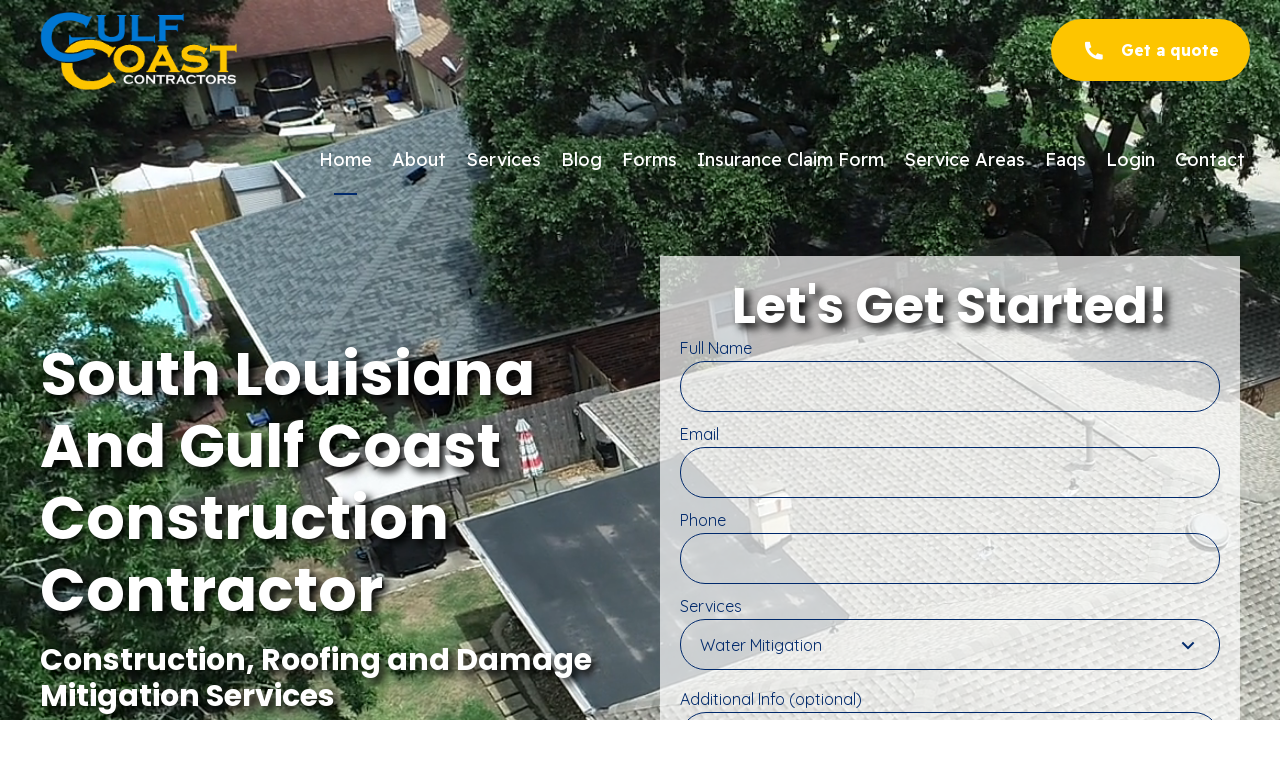

--- FILE ---
content_type: text/html; charset=UTF-8
request_url: https://gccontractors.net/
body_size: 37430
content:
<!DOCTYPE html>
<html lang="en-US" data-bt-theme="Greenergy Child 1.0.0">
<head>

		<meta charset="UTF-8">
		<meta name="viewport" content="width=device-width, initial-scale=1, maximum-scale=1, user-scalable=yes">
		<meta name="mobile-web-app-capable" content="yes">
		<meta name="apple-mobile-web-app-capable" content="yes">
	<title>Gulf Coast Contractors &#8211; IICRC Certified Water Damage Mitigation &amp; Restoration Contractor in Southern Louisiana</title>
<meta name='robots' content='max-image-preview:large' />
<link rel='dns-prefetch' href='//fonts.googleapis.com' />
<link rel="alternate" type="application/rss+xml" title="Gulf Coast Contractors &raquo; Feed" href="https://gccontractors.net/feed/" />
<link rel="alternate" type="application/rss+xml" title="Gulf Coast Contractors &raquo; Comments Feed" href="https://gccontractors.net/comments/feed/" />
<link rel="alternate" title="oEmbed (JSON)" type="application/json+oembed" href="https://gccontractors.net/wp-json/oembed/1.0/embed?url=https%3A%2F%2Fgccontractors.net%2F" />
<link rel="alternate" title="oEmbed (XML)" type="text/xml+oembed" href="https://gccontractors.net/wp-json/oembed/1.0/embed?url=https%3A%2F%2Fgccontractors.net%2F&#038;format=xml" />
<style id='wp-img-auto-sizes-contain-inline-css' type='text/css'>
img:is([sizes=auto i],[sizes^="auto," i]){contain-intrinsic-size:3000px 1500px}
/*# sourceURL=wp-img-auto-sizes-contain-inline-css */
</style>
<style id='wp-emoji-styles-inline-css' type='text/css'>

	img.wp-smiley, img.emoji {
		display: inline !important;
		border: none !important;
		box-shadow: none !important;
		height: 1em !important;
		width: 1em !important;
		margin: 0 0.07em !important;
		vertical-align: -0.1em !important;
		background: none !important;
		padding: 0 !important;
	}
/*# sourceURL=wp-emoji-styles-inline-css */
</style>
<style id='wp-block-library-inline-css' type='text/css'>
:root{--wp-block-synced-color:#7a00df;--wp-block-synced-color--rgb:122,0,223;--wp-bound-block-color:var(--wp-block-synced-color);--wp-editor-canvas-background:#ddd;--wp-admin-theme-color:#007cba;--wp-admin-theme-color--rgb:0,124,186;--wp-admin-theme-color-darker-10:#006ba1;--wp-admin-theme-color-darker-10--rgb:0,107,160.5;--wp-admin-theme-color-darker-20:#005a87;--wp-admin-theme-color-darker-20--rgb:0,90,135;--wp-admin-border-width-focus:2px}@media (min-resolution:192dpi){:root{--wp-admin-border-width-focus:1.5px}}.wp-element-button{cursor:pointer}:root .has-very-light-gray-background-color{background-color:#eee}:root .has-very-dark-gray-background-color{background-color:#313131}:root .has-very-light-gray-color{color:#eee}:root .has-very-dark-gray-color{color:#313131}:root .has-vivid-green-cyan-to-vivid-cyan-blue-gradient-background{background:linear-gradient(135deg,#00d084,#0693e3)}:root .has-purple-crush-gradient-background{background:linear-gradient(135deg,#34e2e4,#4721fb 50%,#ab1dfe)}:root .has-hazy-dawn-gradient-background{background:linear-gradient(135deg,#faaca8,#dad0ec)}:root .has-subdued-olive-gradient-background{background:linear-gradient(135deg,#fafae1,#67a671)}:root .has-atomic-cream-gradient-background{background:linear-gradient(135deg,#fdd79a,#004a59)}:root .has-nightshade-gradient-background{background:linear-gradient(135deg,#330968,#31cdcf)}:root .has-midnight-gradient-background{background:linear-gradient(135deg,#020381,#2874fc)}:root{--wp--preset--font-size--normal:16px;--wp--preset--font-size--huge:42px}.has-regular-font-size{font-size:1em}.has-larger-font-size{font-size:2.625em}.has-normal-font-size{font-size:var(--wp--preset--font-size--normal)}.has-huge-font-size{font-size:var(--wp--preset--font-size--huge)}.has-text-align-center{text-align:center}.has-text-align-left{text-align:left}.has-text-align-right{text-align:right}.has-fit-text{white-space:nowrap!important}#end-resizable-editor-section{display:none}.aligncenter{clear:both}.items-justified-left{justify-content:flex-start}.items-justified-center{justify-content:center}.items-justified-right{justify-content:flex-end}.items-justified-space-between{justify-content:space-between}.screen-reader-text{border:0;clip-path:inset(50%);height:1px;margin:-1px;overflow:hidden;padding:0;position:absolute;width:1px;word-wrap:normal!important}.screen-reader-text:focus{background-color:#ddd;clip-path:none;color:#444;display:block;font-size:1em;height:auto;left:5px;line-height:normal;padding:15px 23px 14px;text-decoration:none;top:5px;width:auto;z-index:100000}html :where(.has-border-color){border-style:solid}html :where([style*=border-top-color]){border-top-style:solid}html :where([style*=border-right-color]){border-right-style:solid}html :where([style*=border-bottom-color]){border-bottom-style:solid}html :where([style*=border-left-color]){border-left-style:solid}html :where([style*=border-width]){border-style:solid}html :where([style*=border-top-width]){border-top-style:solid}html :where([style*=border-right-width]){border-right-style:solid}html :where([style*=border-bottom-width]){border-bottom-style:solid}html :where([style*=border-left-width]){border-left-style:solid}html :where(img[class*=wp-image-]){height:auto;max-width:100%}:where(figure){margin:0 0 1em}html :where(.is-position-sticky){--wp-admin--admin-bar--position-offset:var(--wp-admin--admin-bar--height,0px)}@media screen and (max-width:600px){html :where(.is-position-sticky){--wp-admin--admin-bar--position-offset:0px}}

/*# sourceURL=wp-block-library-inline-css */
</style><style id='global-styles-inline-css' type='text/css'>
:root{--wp--preset--aspect-ratio--square: 1;--wp--preset--aspect-ratio--4-3: 4/3;--wp--preset--aspect-ratio--3-4: 3/4;--wp--preset--aspect-ratio--3-2: 3/2;--wp--preset--aspect-ratio--2-3: 2/3;--wp--preset--aspect-ratio--16-9: 16/9;--wp--preset--aspect-ratio--9-16: 9/16;--wp--preset--color--black: #000000;--wp--preset--color--cyan-bluish-gray: #abb8c3;--wp--preset--color--white: #ffffff;--wp--preset--color--pale-pink: #f78da7;--wp--preset--color--vivid-red: #cf2e2e;--wp--preset--color--luminous-vivid-orange: #ff6900;--wp--preset--color--luminous-vivid-amber: #fcb900;--wp--preset--color--light-green-cyan: #7bdcb5;--wp--preset--color--vivid-green-cyan: #00d084;--wp--preset--color--pale-cyan-blue: #8ed1fc;--wp--preset--color--vivid-cyan-blue: #0693e3;--wp--preset--color--vivid-purple: #9b51e0;--wp--preset--gradient--vivid-cyan-blue-to-vivid-purple: linear-gradient(135deg,rgb(6,147,227) 0%,rgb(155,81,224) 100%);--wp--preset--gradient--light-green-cyan-to-vivid-green-cyan: linear-gradient(135deg,rgb(122,220,180) 0%,rgb(0,208,130) 100%);--wp--preset--gradient--luminous-vivid-amber-to-luminous-vivid-orange: linear-gradient(135deg,rgb(252,185,0) 0%,rgb(255,105,0) 100%);--wp--preset--gradient--luminous-vivid-orange-to-vivid-red: linear-gradient(135deg,rgb(255,105,0) 0%,rgb(207,46,46) 100%);--wp--preset--gradient--very-light-gray-to-cyan-bluish-gray: linear-gradient(135deg,rgb(238,238,238) 0%,rgb(169,184,195) 100%);--wp--preset--gradient--cool-to-warm-spectrum: linear-gradient(135deg,rgb(74,234,220) 0%,rgb(151,120,209) 20%,rgb(207,42,186) 40%,rgb(238,44,130) 60%,rgb(251,105,98) 80%,rgb(254,248,76) 100%);--wp--preset--gradient--blush-light-purple: linear-gradient(135deg,rgb(255,206,236) 0%,rgb(152,150,240) 100%);--wp--preset--gradient--blush-bordeaux: linear-gradient(135deg,rgb(254,205,165) 0%,rgb(254,45,45) 50%,rgb(107,0,62) 100%);--wp--preset--gradient--luminous-dusk: linear-gradient(135deg,rgb(255,203,112) 0%,rgb(199,81,192) 50%,rgb(65,88,208) 100%);--wp--preset--gradient--pale-ocean: linear-gradient(135deg,rgb(255,245,203) 0%,rgb(182,227,212) 50%,rgb(51,167,181) 100%);--wp--preset--gradient--electric-grass: linear-gradient(135deg,rgb(202,248,128) 0%,rgb(113,206,126) 100%);--wp--preset--gradient--midnight: linear-gradient(135deg,rgb(2,3,129) 0%,rgb(40,116,252) 100%);--wp--preset--font-size--small: 13px;--wp--preset--font-size--medium: 20px;--wp--preset--font-size--large: 36px;--wp--preset--font-size--x-large: 42px;--wp--preset--spacing--20: 0.44rem;--wp--preset--spacing--30: 0.67rem;--wp--preset--spacing--40: 1rem;--wp--preset--spacing--50: 1.5rem;--wp--preset--spacing--60: 2.25rem;--wp--preset--spacing--70: 3.38rem;--wp--preset--spacing--80: 5.06rem;--wp--preset--shadow--natural: 6px 6px 9px rgba(0, 0, 0, 0.2);--wp--preset--shadow--deep: 12px 12px 50px rgba(0, 0, 0, 0.4);--wp--preset--shadow--sharp: 6px 6px 0px rgba(0, 0, 0, 0.2);--wp--preset--shadow--outlined: 6px 6px 0px -3px rgb(255, 255, 255), 6px 6px rgb(0, 0, 0);--wp--preset--shadow--crisp: 6px 6px 0px rgb(0, 0, 0);}:where(.is-layout-flex){gap: 0.5em;}:where(.is-layout-grid){gap: 0.5em;}body .is-layout-flex{display: flex;}.is-layout-flex{flex-wrap: wrap;align-items: center;}.is-layout-flex > :is(*, div){margin: 0;}body .is-layout-grid{display: grid;}.is-layout-grid > :is(*, div){margin: 0;}:where(.wp-block-columns.is-layout-flex){gap: 2em;}:where(.wp-block-columns.is-layout-grid){gap: 2em;}:where(.wp-block-post-template.is-layout-flex){gap: 1.25em;}:where(.wp-block-post-template.is-layout-grid){gap: 1.25em;}.has-black-color{color: var(--wp--preset--color--black) !important;}.has-cyan-bluish-gray-color{color: var(--wp--preset--color--cyan-bluish-gray) !important;}.has-white-color{color: var(--wp--preset--color--white) !important;}.has-pale-pink-color{color: var(--wp--preset--color--pale-pink) !important;}.has-vivid-red-color{color: var(--wp--preset--color--vivid-red) !important;}.has-luminous-vivid-orange-color{color: var(--wp--preset--color--luminous-vivid-orange) !important;}.has-luminous-vivid-amber-color{color: var(--wp--preset--color--luminous-vivid-amber) !important;}.has-light-green-cyan-color{color: var(--wp--preset--color--light-green-cyan) !important;}.has-vivid-green-cyan-color{color: var(--wp--preset--color--vivid-green-cyan) !important;}.has-pale-cyan-blue-color{color: var(--wp--preset--color--pale-cyan-blue) !important;}.has-vivid-cyan-blue-color{color: var(--wp--preset--color--vivid-cyan-blue) !important;}.has-vivid-purple-color{color: var(--wp--preset--color--vivid-purple) !important;}.has-black-background-color{background-color: var(--wp--preset--color--black) !important;}.has-cyan-bluish-gray-background-color{background-color: var(--wp--preset--color--cyan-bluish-gray) !important;}.has-white-background-color{background-color: var(--wp--preset--color--white) !important;}.has-pale-pink-background-color{background-color: var(--wp--preset--color--pale-pink) !important;}.has-vivid-red-background-color{background-color: var(--wp--preset--color--vivid-red) !important;}.has-luminous-vivid-orange-background-color{background-color: var(--wp--preset--color--luminous-vivid-orange) !important;}.has-luminous-vivid-amber-background-color{background-color: var(--wp--preset--color--luminous-vivid-amber) !important;}.has-light-green-cyan-background-color{background-color: var(--wp--preset--color--light-green-cyan) !important;}.has-vivid-green-cyan-background-color{background-color: var(--wp--preset--color--vivid-green-cyan) !important;}.has-pale-cyan-blue-background-color{background-color: var(--wp--preset--color--pale-cyan-blue) !important;}.has-vivid-cyan-blue-background-color{background-color: var(--wp--preset--color--vivid-cyan-blue) !important;}.has-vivid-purple-background-color{background-color: var(--wp--preset--color--vivid-purple) !important;}.has-black-border-color{border-color: var(--wp--preset--color--black) !important;}.has-cyan-bluish-gray-border-color{border-color: var(--wp--preset--color--cyan-bluish-gray) !important;}.has-white-border-color{border-color: var(--wp--preset--color--white) !important;}.has-pale-pink-border-color{border-color: var(--wp--preset--color--pale-pink) !important;}.has-vivid-red-border-color{border-color: var(--wp--preset--color--vivid-red) !important;}.has-luminous-vivid-orange-border-color{border-color: var(--wp--preset--color--luminous-vivid-orange) !important;}.has-luminous-vivid-amber-border-color{border-color: var(--wp--preset--color--luminous-vivid-amber) !important;}.has-light-green-cyan-border-color{border-color: var(--wp--preset--color--light-green-cyan) !important;}.has-vivid-green-cyan-border-color{border-color: var(--wp--preset--color--vivid-green-cyan) !important;}.has-pale-cyan-blue-border-color{border-color: var(--wp--preset--color--pale-cyan-blue) !important;}.has-vivid-cyan-blue-border-color{border-color: var(--wp--preset--color--vivid-cyan-blue) !important;}.has-vivid-purple-border-color{border-color: var(--wp--preset--color--vivid-purple) !important;}.has-vivid-cyan-blue-to-vivid-purple-gradient-background{background: var(--wp--preset--gradient--vivid-cyan-blue-to-vivid-purple) !important;}.has-light-green-cyan-to-vivid-green-cyan-gradient-background{background: var(--wp--preset--gradient--light-green-cyan-to-vivid-green-cyan) !important;}.has-luminous-vivid-amber-to-luminous-vivid-orange-gradient-background{background: var(--wp--preset--gradient--luminous-vivid-amber-to-luminous-vivid-orange) !important;}.has-luminous-vivid-orange-to-vivid-red-gradient-background{background: var(--wp--preset--gradient--luminous-vivid-orange-to-vivid-red) !important;}.has-very-light-gray-to-cyan-bluish-gray-gradient-background{background: var(--wp--preset--gradient--very-light-gray-to-cyan-bluish-gray) !important;}.has-cool-to-warm-spectrum-gradient-background{background: var(--wp--preset--gradient--cool-to-warm-spectrum) !important;}.has-blush-light-purple-gradient-background{background: var(--wp--preset--gradient--blush-light-purple) !important;}.has-blush-bordeaux-gradient-background{background: var(--wp--preset--gradient--blush-bordeaux) !important;}.has-luminous-dusk-gradient-background{background: var(--wp--preset--gradient--luminous-dusk) !important;}.has-pale-ocean-gradient-background{background: var(--wp--preset--gradient--pale-ocean) !important;}.has-electric-grass-gradient-background{background: var(--wp--preset--gradient--electric-grass) !important;}.has-midnight-gradient-background{background: var(--wp--preset--gradient--midnight) !important;}.has-small-font-size{font-size: var(--wp--preset--font-size--small) !important;}.has-medium-font-size{font-size: var(--wp--preset--font-size--medium) !important;}.has-large-font-size{font-size: var(--wp--preset--font-size--large) !important;}.has-x-large-font-size{font-size: var(--wp--preset--font-size--x-large) !important;}
/*# sourceURL=global-styles-inline-css */
</style>

<style id='classic-theme-styles-inline-css' type='text/css'>
/*! This file is auto-generated */
.wp-block-button__link{color:#fff;background-color:#32373c;border-radius:9999px;box-shadow:none;text-decoration:none;padding:calc(.667em + 2px) calc(1.333em + 2px);font-size:1.125em}.wp-block-file__button{background:#32373c;color:#fff;text-decoration:none}
/*# sourceURL=/wp-includes/css/classic-themes.min.css */
</style>
<link rel='stylesheet' id='bt_bb_content_elements-css' href='https://gccontractors.net/wp-content/plugins/bold-page-builder/css/front_end/content_elements.crush.css?ver=5.0.3' type='text/css' media='all' />
<link rel='stylesheet' id='bt_bb_slick-css' href='https://gccontractors.net/wp-content/plugins/bold-page-builder/slick/slick.css?ver=5.0.3' type='text/css' media='all' />
<link rel='stylesheet' id='bold-timeline-css' href='https://gccontractors.net/wp-content/plugins/bold-timeline-lite/style.css?ver=6.9' type='text/css' media='all' />
<link rel='stylesheet' id='bt_cc_style-css' href='https://gccontractors.net/wp-content/plugins/bt_cost_calculator/style.min.css?ver=6.9' type='text/css' media='all' />
<link rel='stylesheet' id='contact-form-7-css' href='https://gccontractors.net/wp-content/plugins/contact-form-7/includes/css/styles.css?ver=5.9.8' type='text/css' media='all' />
<link rel='stylesheet' id='uacf7-frontend-style-css' href='https://gccontractors.net/wp-content/plugins/ultimate-addons-for-contact-form-7/assets/css/uacf7-frontend.css?ver=6.9' type='text/css' media='all' />
<link rel='stylesheet' id='uacf7-form-style-css' href='https://gccontractors.net/wp-content/plugins/ultimate-addons-for-contact-form-7/assets/css/form-style.css?ver=6.9' type='text/css' media='all' />
<link rel='stylesheet' id='uacf7-multistep-style-css' href='https://gccontractors.net/wp-content/plugins/ultimate-addons-for-contact-form-7/addons/multistep/assets/css/multistep.css?ver=6.9' type='text/css' media='all' />
<link rel='stylesheet' id='uacf7-country-select-main-css' href='https://gccontractors.net/wp-content/plugins/ultimate-addons-for-contact-form-7/addons/country-dropdown/assets/css/countrySelect.min.css?ver=6.9' type='text/css' media='all' />
<link rel='stylesheet' id='uacf7-country-select-style-css' href='https://gccontractors.net/wp-content/plugins/ultimate-addons-for-contact-form-7/addons/country-dropdown/assets/css/style.css?ver=6.9' type='text/css' media='all' />
<link rel='stylesheet' id='greenergy-style-css' href='https://gccontractors.net/wp-content/themes/greenergy/style.css?ver=6.9' type='text/css' media='all' />
<style id='greenergy-style-inline-css' type='text/css'>
select, input{font-family: "Quicksand",Arial,Helvetica,sans-serif;} .fancy-select ul.options li:before{ background: #00296b;} input[type='submit']:not([type='checkbox']):not([type='radio']){ font-family: "Readex Pro",Arial,Helvetica,sans-serif; background-color: #00296b;} input[type='submit']:not([type='checkbox']):not([type='radio']):hover{ background-color: #00296b;} .bt-content a{color: #00296b;} .btText a{color: #00296b;} body{font-family: "Quicksand",Arial,Helvetica,sans-serif;} h1, h2, h3, h4, h5, h6{font-family: "Poppins",Arial,Helvetica,sans-serif;} blockquote{ font-family: "Poppins",Arial,Helvetica,sans-serif;} blockquote:before{ font-family: "Poppins",Arial,Helvetica,sans-serif; color: #00296b;} .btPreloader .animation .preloaderLogo{height: 100px;} .btLoaderDots:before, .btLoaderDots:after{ background-color: #00296b;} .btLoaderDots:after{ background-color: #fdc500;} body.error404 .bt-error-page .port .bt_bb_button a{ -webkit-box-shadow: 0 0 0 4em #00296b inset; box-shadow: 0 0 0 4em #00296b inset; background-color: #00296b;} .bt-no-search-results .bt_bb_port #searchform input[type='submit']{ font-family: "Readex Pro",Arial,Helvetica,sans-serif; background: #00296b;} .bt-no-search-results .bt_bb_port .bt_bb_button.bt_bb_style_filled a{ background-color: #00296b;} .mainHeader{ font-family: "Readex Pro",Arial,Helvetica,sans-serif;} .mainHeader a:hover{color: #00296b;} .menuPort{ font-family: "Readex Pro",Arial,Helvetica,sans-serif;} .menuPort nav > ul > li > a{line-height: 100px;} .btTextLogo{ font-family: "Readex Pro",Arial,Helvetica,sans-serif; line-height: 100px;} .bt-logo-area .logo img{height: 100px;} .btTransparentDarkHeader .bt-horizontal-menu-trigger:hover .bt_bb_icon:before, .btTransparentLightHeader .bt-horizontal-menu-trigger:hover .bt_bb_icon:before, .btTransparentLightBlurHeader .bt-horizontal-menu-trigger:hover .bt_bb_icon:before, .btAlternateTransparentLightHeader .bt-horizontal-menu-trigger:hover .bt_bb_icon:before, .btAccentLightHeader .bt-horizontal-menu-trigger:hover .bt_bb_icon:before, .btAccentDarkHeader .bt-horizontal-menu-trigger:hover .bt_bb_icon:before, .btLightDarkHeader .bt-horizontal-menu-trigger:hover .bt_bb_icon:before, .btHasAltLogo.btStickyHeaderActive .bt-horizontal-menu-trigger:hover .bt_bb_icon:before, .btTransparentDarkHeader .bt-horizontal-menu-trigger:hover .bt_bb_icon:after, .btTransparentLightHeader .bt-horizontal-menu-trigger:hover .bt_bb_icon:after, .btTransparentLightBlurHeader .bt-horizontal-menu-trigger:hover .bt_bb_icon:after, .btAlternateTransparentLightHeader .bt-horizontal-menu-trigger:hover .bt_bb_icon:after, .btAccentLightHeader .bt-horizontal-menu-trigger:hover .bt_bb_icon:after, .btAccentDarkHeader .bt-horizontal-menu-trigger:hover .bt_bb_icon:after, .btLightDarkHeader .bt-horizontal-menu-trigger:hover .bt_bb_icon:after, .btHasAltLogo.btStickyHeaderActive .bt-horizontal-menu-trigger:hover .bt_bb_icon:after{border-top-color: #00296b;} .btTransparentDarkHeader .bt-horizontal-menu-trigger:hover .bt_bb_icon .bt_bb_icon_holder:before, .btTransparentLightHeader .bt-horizontal-menu-trigger:hover .bt_bb_icon .bt_bb_icon_holder:before, .btTransparentLightBlurHeader .bt-horizontal-menu-trigger:hover .bt_bb_icon .bt_bb_icon_holder:before, .btAlternateTransparentLightHeader .bt-horizontal-menu-trigger:hover .bt_bb_icon .bt_bb_icon_holder:before, .btAccentLightHeader .bt-horizontal-menu-trigger:hover .bt_bb_icon .bt_bb_icon_holder:before, .btAccentDarkHeader .bt-horizontal-menu-trigger:hover .bt_bb_icon .bt_bb_icon_holder:before, .btLightDarkHeader .bt-horizontal-menu-trigger:hover .bt_bb_icon .bt_bb_icon_holder:before, .btHasAltLogo.btStickyHeaderActive .bt-horizontal-menu-trigger:hover .bt_bb_icon .bt_bb_icon_holder:before{border-top-color: #00296b;} .btMenuHorizontal .menuPort nav > ul > li > a:after{ background-color: #00296b;} .btMenuHorizontal .menuPort nav > ul > li:not(.btMenuWideDropdown) > ul > li.menu-item-has-children > a:before{ background: #00296b;} .btMenuHorizontal .menuPort ul ul li a:after{ background: #00296b;} body.btMenuHorizontal .subToggler{ height: -webkit-calc(100px * .5); height: -moz-calc(100px * .5); height: calc(100px * .5);} .btMenuHorizontal .menuPort > nav > ul > li{margin: -webkit-calc(100px * .25) -webkit-calc(50px * .2) -webkit-calc(100px * .25) 0; margin: -moz-calc(100px * .25) -moz-calc(50px * .2) -moz-calc(100px * .25) 0; margin: calc(100px * .25) calc(50px * .2) calc(100px * .25) 0;} .btMenuHorizontal .menuPort > nav > ul > li > a{line-height: -webkit-calc(100px * .5); line-height: -moz-calc(100px * .5); line-height: calc(100px * .5);} .rtl.btMenuHorizontal .menuPort > nav > ul > li{margin: -webkit-calc(100px * .25) 0 -webkit-calc(100px * .25) -webkit-calc(50px * .2); margin: -moz-calc(100px * .25) 0 -moz-calc(100px * .25) -moz-calc(50px * .2); margin: calc(100px * .25) 0 calc(100px * .25) calc(50px * .2);} .btMenuHorizontal .menuPort > nav > ul > li > ul > li{font-family: "Readex Pro",Arial,Helvetica,sans-serif;} .btMenuHorizontal .topBarInMenu{ height: 100px;} .btMenuHorizontal .topBarInMenu .topBarInMenuCell{line-height: -webkit-calc(100px*0.6); line-height: -moz-calc(100px*0.6); line-height: calc(100px*0.6); line-height: max(50px,-webkit-calc(100px*0.6)); line-height: max(50px,-moz-calc(100px*0.6)); line-height: max(50px,calc(100px*0.6));} .btAlternateTransparentLightHeader .mainHeader .topBar{ background-color: #fdc500;} .btAccentLightHeader .bt-below-logo-area, .btAccentLightHeader .topBar{background-color: #00296b;} .btAccentLightHeader .bt-below-logo-area a:hover, .btAccentLightHeader .topBar a:hover{color: #fdc500;} .btAccentLightHeader .bt-below-logo-area .btAccentIconWidget.btIconWidget .btIconWidgetIcon, .btAccentLightHeader .bt-below-logo-area .btAccentIconWidget.btIconWidget.btWidgetWithText .btIconWidgetContent .btIconWidgetText, .btAccentLightHeader .bt-below-logo-area .btIconWidget:hover, .btAccentLightHeader .topBar .btAccentIconWidget.btIconWidget .btIconWidgetIcon, .btAccentLightHeader .topBar .btAccentIconWidget.btIconWidget.btWidgetWithText .btIconWidgetContent .btIconWidgetText, .btAccentLightHeader .topBar .btIconWidget:hover{color: #fdc500;} .btAccentLightHeader.btMenuHorizontal .menuPort nav > ul > li > a:after{background: #fdc500;} .btAccentDarkHeader .bt-below-logo-area, .btAccentDarkHeader .topBar{background-color: #00296b;} .btAccentDarkHeader .bt-below-logo-area a:hover, .btAccentDarkHeader .topBar a:hover{color: #fdc500;} .btAccentDarkHeader .bt-below-logo-area .btAccentIconWidget.btIconWidget .btIconWidgetIcon, .btAccentDarkHeader .bt-below-logo-area .btAccentIconWidget.btIconWidget.btWidgetWithText .btIconWidgetContent .btIconWidgetText, .btAccentDarkHeader .bt-below-logo-area .btIconWidget:not(.btCartWidget):hover, .btAccentDarkHeader .topBar .btAccentIconWidget.btIconWidget .btIconWidgetIcon, .btAccentDarkHeader .topBar .btAccentIconWidget.btIconWidget.btWidgetWithText .btIconWidgetContent .btIconWidgetText, .btAccentDarkHeader .topBar .btIconWidget:not(.btCartWidget):hover{color: #fdc500;} .btAccentDarkHeader .topBarInMenu .btIconWidget .btIconWidgetContent .btIconWidgetText{color: #fdc500;} .btAccentDarkHeader .topBarInMenu .btIconWidget.btAccentIconWidget .btIconWidgetContent .btIconWidgetText{color: #00296b;} .btAccentDarkHeader.btMenuHorizontal.btMenuBelowLogo .menuPort nav > ul > li > a:after{background: #fdc500;} .btLightAccentHeader .bt-logo-area, .btLightAccentHeader .bt-vertical-header-top{background-color: #00296b;} .btLightAccentHeader.btMenuHorizontal .menuPort nav > ul > li > a:after{background: #fdc500;} .btLightAccentHeader.btMenuHorizontal.btMenuBelowLogo .menuPort nav > ul > li > a:after{background: #00296b;} .btLightAccentHeader .bt-logo-area, .btLightAccentHeader .bt-vertical-header-top{ background-color: #00296b;} .btLightAccentHeader .topBarInMenu .btIconWidget .btIconWidgetContent .btIconWidgetText{color: #fdc500;} .btLightAccentHeader .topBarInMenu .btAccentIconWidget.btIconWidget .btIconWidgetIcon, .btLightAccentHeader .topBarInMenu .btAccentIconWidget.btIconWidget.btWidgetWithText .btIconWidgetContent .btIconWidgetText, .btLightAccentHeader .topBarInMenu .btIconWidget:not(.btCartWidget):hover{color: #fdc500;} .btLightAccentHeader.btMenuHorizontal.btMenuBelowLogo .topBarInMenu .btAccentIconWidget.btIconWidget .btIconWidgetIcon, .btLightAccentHeader.btMenuHorizontal.btMenuBelowLogo .topBarInMenu .btAccentIconWidget.btIconWidget.btWidgetWithText .btIconWidgetContent .btIconWidgetText, .btLightAccentHeader.btMenuHorizontal.btMenuBelowLogo .topBarInMenu .btIconWidget:not(.btCartWidget):hover{color: #00296b;} .btLightAccentHeader.btMenuHorizontal.btBelowMenu .mainHeader{background-color: #00296b;} .btLightAccentHeader.btMenuHorizontal.btBelowMenu .mainHeader .bt-logo-area{background-color: #00296b;} .btLightAccentHeader .topBarInLogoArea a:hover{color: #fdc500;} .btLightAccentHeader .topBarInLogoArea .btAccentIconWidget.btIconWidget .btIconWidgetIcon, .btLightAccentHeader .topBarInLogoArea .btAccentIconWidget.btIconWidget.btWidgetWithText .btIconWidgetContent .btIconWidgetText, .btLightAccentHeader .topBarInLogoArea .btIconWidget:hover{color: #fdc500;} .btStickyHeaderActive.btMenuHorizontal .mainHeader .bt-logo-area .logo img, .btStickyHeaderActive.btMenuFullScreenCenter .mainHeader .bt-logo-area .logo img{height: 70px;} .btStickyHeaderActive.btMenuHorizontal .mainHeader .bt-logo-area .btTextLogo, .btStickyHeaderActive.btMenuFullScreenCenter .mainHeader .bt-logo-area .btTextLogo{ line-height: 70px;} .btStickyHeaderActive.btMenuHorizontal .mainHeader .bt-logo-area .menuPort nav > ul > li > a, .btStickyHeaderActive.btMenuHorizontal .mainHeader .bt-logo-area .menuPort nav > ul > li > .subToggler, .btStickyHeaderActive.btMenuFullScreenCenter .mainHeader .bt-logo-area .menuPort nav > ul > li > a, .btStickyHeaderActive.btMenuFullScreenCenter .mainHeader .bt-logo-area .menuPort nav > ul > li > .subToggler{line-height: 70px; height: 70px;} .btStickyHeaderActive.btMenuHorizontal .mainHeader .bt-logo-area .topBarInMenu, .btStickyHeaderActive.btMenuFullScreenCenter .mainHeader .bt-logo-area .topBarInMenu{height: 70px;} .btTransparentDarkHeader .bt-vertical-menu-trigger:hover .bt_bb_icon:before, .btTransparentLightHeader .bt-vertical-menu-trigger:hover .bt_bb_icon:before, .btTransparentLightBlurHeader .bt-vertical-menu-trigger:hover .bt_bb_icon:before, .btAlternateTransparentLightHeader .bt-vertical-menu-trigger:hover .bt_bb_icon:before, .btAccentLightHeader .bt-vertical-menu-trigger:hover .bt_bb_icon:before, .btAccentDarkHeader .bt-vertical-menu-trigger:hover .bt_bb_icon:before, .btLightDarkHeader .bt-vertical-menu-trigger:hover .bt_bb_icon:before, .btHasAltLogo.btStickyHeaderActive .bt-vertical-menu-trigger:hover .bt_bb_icon:before, .btTransparentDarkHeader .bt-vertical-menu-trigger:hover .bt_bb_icon:after, .btTransparentLightHeader .bt-vertical-menu-trigger:hover .bt_bb_icon:after, .btTransparentLightBlurHeader .bt-vertical-menu-trigger:hover .bt_bb_icon:after, .btAlternateTransparentLightHeader .bt-vertical-menu-trigger:hover .bt_bb_icon:after, .btAccentLightHeader .bt-vertical-menu-trigger:hover .bt_bb_icon:after, .btAccentDarkHeader .bt-vertical-menu-trigger:hover .bt_bb_icon:after, .btLightDarkHeader .bt-vertical-menu-trigger:hover .bt_bb_icon:after, .btHasAltLogo.btStickyHeaderActive .bt-vertical-menu-trigger:hover .bt_bb_icon:after{border-top-color: #00296b;} .btTransparentDarkHeader .bt-vertical-menu-trigger:hover .bt_bb_icon .bt_bb_icon_holder:before, .btTransparentLightHeader .bt-vertical-menu-trigger:hover .bt_bb_icon .bt_bb_icon_holder:before, .btTransparentLightBlurHeader .bt-vertical-menu-trigger:hover .bt_bb_icon .bt_bb_icon_holder:before, .btAlternateTransparentLightHeader .bt-vertical-menu-trigger:hover .bt_bb_icon .bt_bb_icon_holder:before, .btAccentLightHeader .bt-vertical-menu-trigger:hover .bt_bb_icon .bt_bb_icon_holder:before, .btAccentDarkHeader .bt-vertical-menu-trigger:hover .bt_bb_icon .bt_bb_icon_holder:before, .btLightDarkHeader .bt-vertical-menu-trigger:hover .bt_bb_icon .bt_bb_icon_holder:before, .btHasAltLogo.btStickyHeaderActive .bt-vertical-menu-trigger:hover .bt_bb_icon .bt_bb_icon_holder:before{border-top-color: #00296b;} .btMenuVertical .mainHeader .btCloseVertical:hover:before{color: #00296b;} .btMenuHorizontal .topBarInLogoArea{ height: 100px;} .btMenuHorizontal .topBarInLogoArea .topBarInLogoAreaCell{border: 0 solid #00296b;} .btTransparentDarkHeader .bt-fullscreen-menu-trigger:hover .bt_bb_icon:before, .btTransparentLightHeader .bt-fullscreen-menu-trigger:hover .bt_bb_icon:before, .btTransparentLightBlurHeader .bt-fullscreen-menu-trigger:hover .bt_bb_icon:before, .btAlternateTransparentLightHeader .bt-fullscreen-menu-trigger:hover .bt_bb_icon:before, .btAccentLightHeader .bt-fullscreen-menu-trigger:hover .bt_bb_icon:before, .btAccentDarkHeader .bt-fullscreen-menu-trigger:hover .bt_bb_icon:before, .btLightDarkHeader .bt-fullscreen-menu-trigger:hover .bt_bb_icon:before, .btHasAltLogo.btStickyHeaderActive .bt-fullscreen-menu-trigger:hover .bt_bb_icon:before, .btTransparentDarkHeader .bt-fullscreen-menu-trigger:hover .bt_bb_icon:after, .btTransparentLightHeader .bt-fullscreen-menu-trigger:hover .bt_bb_icon:after, .btTransparentLightBlurHeader .bt-fullscreen-menu-trigger:hover .bt_bb_icon:after, .btAlternateTransparentLightHeader .bt-fullscreen-menu-trigger:hover .bt_bb_icon:after, .btAccentLightHeader .bt-fullscreen-menu-trigger:hover .bt_bb_icon:after, .btAccentDarkHeader .bt-fullscreen-menu-trigger:hover .bt_bb_icon:after, .btLightDarkHeader .bt-fullscreen-menu-trigger:hover .bt_bb_icon:after, .btHasAltLogo.btStickyHeaderActive .bt-fullscreen-menu-trigger:hover .bt_bb_icon:after{border-top-color: #00296b;} .btTransparentDarkHeader .bt-fullscreen-menu-trigger:hover .bt_bb_icon .bt_bb_icon_holder:before, .btTransparentLightHeader .bt-fullscreen-menu-trigger:hover .bt_bb_icon .bt_bb_icon_holder:before, .btTransparentLightBlurHeader .bt-fullscreen-menu-trigger:hover .bt_bb_icon .bt_bb_icon_holder:before, .btAlternateTransparentLightHeader .bt-fullscreen-menu-trigger:hover .bt_bb_icon .bt_bb_icon_holder:before, .btAccentLightHeader .bt-fullscreen-menu-trigger:hover .bt_bb_icon .bt_bb_icon_holder:before, .btAccentDarkHeader .bt-fullscreen-menu-trigger:hover .bt_bb_icon .bt_bb_icon_holder:before, .btLightDarkHeader .bt-fullscreen-menu-trigger:hover .bt_bb_icon .bt_bb_icon_holder:before, .btHasAltLogo.btStickyHeaderActive .bt-fullscreen-menu-trigger:hover .bt_bb_icon .bt_bb_icon_holder:before{border-top-color: #00296b;} .btMenuFullScreenCenter .topBarInLogoArea{height: 100px;} .bt_bb_back_to_top .bt_back_to_top_button{ background: #00296b;} .bt_bb_back_to_top .bt_back_to_top_button_no_icon{ background: #00296b;} .bt_bb_back_to_top .bt_bb_back_to_top_text{ font-family: "Readex Pro",Arial,Helvetica,sans-serif;} .btDarkSkin .bt-site-footer-copy-menu .port:before, .btLightSkin .btDarkSkin .bt-site-footer-copy-menu .port:before, .btDarkSkin.btLightSkin .btDarkSkin .bt-site-footer-copy-menu .port:before{background-color: #00296b;} .bt-content .btArticleHeadline .bt_bb_headline a:hover{color: #00296b;} .btPostSingleItemStandard .btArticleShareEtc .btReadMoreColumn .bt_bb_button a{ background-color: #00296b;} .btMediaBox.btQuote:before, .btMediaBox.btLink:before{ background-color: #00296b;} .btMediaBox.btQuote p:before{ font-family: "Poppins",Arial,Helvetica,sans-serif;} .sticky.btArticleListItem .btArticleHeadline h1 .bt_bb_headline_content span a:after, .sticky.btArticleListItem .btArticleHeadline h2 .bt_bb_headline_content span a:after, .sticky.btArticleListItem .btArticleHeadline h3 .bt_bb_headline_content span a:after, .sticky.btArticleListItem .btArticleHeadline h4 .bt_bb_headline_content span a:after, .sticky.btArticleListItem .btArticleHeadline h5 .bt_bb_headline_content span a:after, .sticky.btArticleListItem .btArticleHeadline h6 .bt_bb_headline_content span a:after, .sticky.btArticleListItem .btArticleHeadline h7 .bt_bb_headline_content span a:after, .sticky.btArticleListItem .btArticleHeadline h8 .bt_bb_headline_content span a:after{ color: #00296b;} .post-password-form p:first-child{color: #fdc500;} .post-password-form p:nth-child(2) input[type="submit"]{font-family: "Readex Pro",Arial,Helvetica,sans-serif; background: #00296b;} .btPagination .paging a{ font-family: "Readex Pro",Arial,Helvetica,sans-serif;} .btPagination .paging a:after{ background-color: #00296b;} .btPrevNextNav .btPrevNext .btPrevNextItem .btPrevNextTitle{ font-family: "Poppins",Arial,Helvetica,sans-serif;} .bt-link-pages ul .post-page-numbers{font-family: "Readex Pro",Arial,Helvetica,sans-serif;} .bt-link-pages ul a.post-page-numbers:hover{ background: #00296b;} .bt-link-pages ul span.post-page-numbers{ background: #00296b;} .btArticleCategories:before, .btArticleAuthor:before, .btArticleDate:before, .btArticleComments:before{ color: #fdc500;} .bt-content .btArticleContent a, body.page .bt-content a:not(.bt_bb_link), .bt-content .btArticleContent figure figcaption > a{ -webkit-box-shadow: 0 .125em 0 0 #00296b; box-shadow: 0 .125em 0 0 #00296b;} .bt-comments-box .comment-respond .comment-form .logged-in-as a{ -webkit-box-shadow: 0 2px 0 0 #00296b; box-shadow: 0 2px 0 0 #00296b;} .bt-comments-box ul.comments li > article .commentTxt .comment a{ -webkit-box-shadow: 0 .125em 0 0 #00296b; box-shadow: 0 .125em 0 0 #00296b;} .bt-comments-box ul.comments li.pingback p .edit-link, .bt-comments-box ul.comments li.trackback p .edit-link{font-family: "Readex Pro",Arial,Helvetica,sans-serif;} .bt-comments-box .vcard .posted{ font-family: "Barlow",Arial,Helvetica,sans-serif;} .bt-comments-box .commentTxt p.edit-link, .bt-comments-box .commentTxt p.reply{ font-family: "Readex Pro",Arial,Helvetica,sans-serif;} .bt-comments-box .comment-navigation a, .bt-comments-box .comment-navigation span{ font-family: "Barlow",Arial,Helvetica,sans-serif;} .comment-awaiting-moderation{color: #00296b;} a#cancel-comment-reply-link{ font-family: "Readex Pro",Arial,Helvetica,sans-serif;} .bt-comment-submit{ background: #00296b;} .bt-comment-submit .btnInnerText{ font-family: "Readex Pro",Arial,Helvetica,sans-serif;} body:not(.btNoDashInSidebar) .btBox > h4:after, body:not(.btNoDashInSidebar) .btCustomMenu > h4:after, body:not(.btNoDashInSidebar) .btTopBox > h4:after{ border-bottom: 3px solid #00296b;} .btBox ul li.current-menu-item > a, .btCustomMenu ul li.current-menu-item > a, .btTopBox ul li.current-menu-item > a{color: #00296b;} .btBox p.posted .woocommerce-Price-amount, .btCustomMenu p.posted .woocommerce-Price-amount, .btTopBox p.posted .woocommerce-Price-amount{font-family: "Barlow",Arial,Helvetica,sans-serif;} .widget_calendar table caption{font-family: "Poppins",Arial,Helvetica,sans-serif; background: #00296b;} .widget_calendar table thead th{ background: #00296b;} .widget_calendar table tbody tr:nth-child(even) td{background: rgba(0,41,107,0.15);} .widget_calendar table tbody tr td#today{color: #fdc500;} .widget_rss li a.rsswidget{ font-family: "Poppins",Arial,Helvetica,sans-serif;} .widget_rss li .rss-date{ font-family: "Barlow",Arial,Helvetica,sans-serif;} .widget_rss li cite{ font-family: "Barlow",Arial,Helvetica,sans-serif;} .widget_shopping_cart .total{ font-family: "Poppins",Arial,Helvetica,sans-serif;} .widget_shopping_cart .total .amount{ font-family: "Barlow",Arial,Helvetica,sans-serif;} .widget_shopping_cart .total strong{ font-family: "Barlow",Arial,Helvetica,sans-serif;} .widget_shopping_cart .buttons .button{ background: #00296b;} .widget_shopping_cart .widget_shopping_cart_content .mini_cart_item .ppRemove a.remove{ background-color: #00296b;} .menuPort .widget_shopping_cart .widget_shopping_cart_content .btCartWidgetIcon span.cart-contents, .topTools .widget_shopping_cart .widget_shopping_cart_content .btCartWidgetIcon span.cart-contents, .topBarInLogoArea .widget_shopping_cart .widget_shopping_cart_content .btCartWidgetIcon span.cart-contents{font: normal 10px/1 "Readex Pro"; background-color: #fdc500;} .btMenuVertical .menuPort .widget_shopping_cart .widget_shopping_cart_content .btCartWidgetInnerContent .verticalMenuCartToggler, .btMenuVertical .topTools .widget_shopping_cart .widget_shopping_cart_content .btCartWidgetInnerContent .verticalMenuCartToggler, .btMenuVertical .topBarInLogoArea .widget_shopping_cart .widget_shopping_cart_content .btCartWidgetInnerContent .verticalMenuCartToggler{ background-color: #00296b;} .widget_recent_reviews{ font-family: "Poppins",Arial,Helvetica,sans-serif;} .widget_price_filter .price_slider_wrapper .ui-slider .ui-slider-handle{ background-color: #00296b;} .btBox .tagcloud a, .btTags ul a, .widget_block .tagcloud a{ font-family: "Quicksand",Arial,Helvetica,sans-serif;} .btBox .tagcloud a:before, .btTags ul a:before, .widget_block .tagcloud a:before{ color: #00296b;} .topTools a.btIconWidget:hover, .topBarInMenu a.btIconWidget:hover{color: #00296b;} .btAccentIconWidget.btIconWidget .btIconWidgetIcon{color: #00296b;} .bt-site-footer-widgets .btSearch button, .btSidebar .btSearch button, .btSidebar .widget_product_search button, .btSidebar .widget_search button, .widget_block.widget_search .wp-block-search__inside-wrapper button{ background-color: #00296b;} .btSearchInner.btFromTopBox .btSearchInnerClose .bt_bb_icon a.bt_bb_icon_holder{color: #00296b;} .btSearchInner.btFromTopBox .btSearchInnerClose .bt_bb_icon:hover a.bt_bb_icon_holder{color: #000c1f;} .btSearchInner.btFromTopBox button:hover:before{color: #00296b;} .bt_bb_column.bt_bb_border_color_accent{border-color: #00296b;} .bt_bb_column.bt_bb_border_color_alternate{border-color: #fdc500;} .bt_bb_column.bt_bb_border_position_inner.bt_bb_border_color_accent .bt_bb_column_content{border-color: #00296b;} .bt_bb_column.bt_bb_border_position_inner.bt_bb_border_color_alternate .bt_bb_column_content{border-color: #fdc500;} .bt_bb_column_inner.bt_bb_border_color_accent{border-color: #00296b;} .bt_bb_column_inner.bt_bb_border_color_alternate{border-color: #fdc500;} .bt_bb_column_inner.bt_bb_border_position_inner.bt_bb_border_color_accent .bt_bb_column_content{border-color: #00296b;} .bt_bb_column_inner.bt_bb_border_position_inner.bt_bb_border_color_alternate .bt_bb_column_content{border-color: #fdc500;} .bt_bb_headline .bt_bb_headline_superheadline{ font-family: "Barlow",Arial,Helvetica,sans-serif;} .bt_bb_headline.bt_bb_subheadline .bt_bb_headline_subheadline{ font-family: "Barlow",Arial,Helvetica,sans-serif;} .bt_bb_headline h1 b, .bt_bb_headline h2 b, .bt_bb_headline h3 b, .bt_bb_headline h4 b, .bt_bb_headline h5 b, .bt_bb_headline h6 b{color: #00296b;} .bt_bb_dash_top.bt_bb_headline h1 .bt_bb_headline_content:after, .bt_bb_dash_top_bottom.bt_bb_headline h1 .bt_bb_headline_content:after, .bt_bb_dash_top.bt_bb_headline h2 .bt_bb_headline_content:after, .bt_bb_dash_top_bottom.bt_bb_headline h2 .bt_bb_headline_content:after, .bt_bb_dash_top.bt_bb_headline h3 .bt_bb_headline_content:after, .bt_bb_dash_top_bottom.bt_bb_headline h3 .bt_bb_headline_content:after, .bt_bb_dash_top.bt_bb_headline h4 .bt_bb_headline_content:after, .bt_bb_dash_top_bottom.bt_bb_headline h4 .bt_bb_headline_content:after, .bt_bb_dash_top.bt_bb_headline h5 .bt_bb_headline_content:after, .bt_bb_dash_top_bottom.bt_bb_headline h5 .bt_bb_headline_content:after, .bt_bb_dash_top.bt_bb_headline h6 .bt_bb_headline_content:after, .bt_bb_dash_top_bottom.bt_bb_headline h6 .bt_bb_headline_content:after{ border-color: #00296b;} .bt_bb_dash_bottom.bt_bb_headline h1 .bt_bb_headline_content:after, .bt_bb_dash_bottom.bt_bb_headline h2 .bt_bb_headline_content:after, .bt_bb_dash_bottom.bt_bb_headline h3 .bt_bb_headline_content:after, .bt_bb_dash_bottom.bt_bb_headline h4 .bt_bb_headline_content:after, .bt_bb_dash_bottom.bt_bb_headline h5 .bt_bb_headline_content:after, .bt_bb_dash_bottom.bt_bb_headline h6 .bt_bb_headline_content:after{ border-color: #00296b;} .bt_bb_headline.bt_bb_dash_top .bt_bb_headline_superheadline:before, .bt_bb_headline.bt_bb_dash_top .bt_bb_headline_superheadline:after, .bt_bb_headline.bt_bb_dash_top_bottom .bt_bb_headline_superheadline:before, .bt_bb_headline.bt_bb_dash_top_bottom .bt_bb_headline_superheadline:after{ background-color: #00296b;} .bt_bb_button .bt_bb_button_text{font-family: "Readex Pro",Arial,Helvetica,sans-serif;} .bt_bb_service .bt_bb_service_content .bt_bb_service_content_title{ font-family: "Poppins",Arial,Helvetica,sans-serif;} .bt_bb_service.btWithLink:hover .bt_bb_service_content_title a{color: #00296b;} .bt_bb_image.bt_bb_border_accent{border: 2px solid #00296b;} .bt_bb_image.bt_bb_border_alternate{border: 2px solid #fdc500;} .slick-dots li:before{ background-color: #00296b;} .slick-dots li.slick-active, .slick-dots li:hover{ background: #00296b;} .bt_bb_custom_menu{font-family: "Readex Pro",Arial,Helvetica,sans-serif;} .bt_bb_tabs.bt_bb_style_simple ul.bt_bb_tabs_header li.on{border-color: #00296b;} .bt_bb_counter_holder .bt_bb_counter_content .bt_bb_counter{ font-family: "Poppins",Arial,Helvetica,sans-serif;} .btCounterHolder .btCountdownHolder{font-family: "Poppins",Arial,Helvetica,sans-serif;} .btCounterHolder .btCountdownHolder span[class$="_text"]{font-family: "Quicksand",Arial,Helvetica,sans-serif;} .bt_bb_accordion .bt_bb_accordion_item .bt_bb_accordion_item_title .bt_bb_icon_holder:before{ color: #fdc500;} .bt_bb_accordion .bt_bb_accordion_item .bt_bb_accordion_item_title .bt_bb_accordion_item_title_inner{ font-family: "Poppins",Arial,Helvetica,sans-serif;} .bt_bb_accordion .bt_bb_accordion_item .bt_bb_accordion_item_title .bt_bb_accordion_item_trigger{ background-color: #fdc500;} .bt_bb_masonry_post_grid .bt_bb_masonry_post_grid_content .bt_bb_grid_item .bt_bb_grid_item_inner .bt_bb_grid_item_post_content .bt_bb_grid_item_date{ font-family: "Readex Pro",Arial,Helvetica,sans-serif;} .bt_bb_masonry_post_grid .bt_bb_masonry_post_grid_content .bt_bb_grid_item .bt_bb_grid_item_inner .bt_bb_grid_item_post_content .bt_bb_grid_item_date:before{ background: #00296b;} .bt_bb_masonry_post_grid .bt_bb_masonry_post_grid_content .bt_bb_grid_item .bt_bb_grid_item_inner .bt_bb_grid_item_post_content .bt_bb_grid_item_meta > span{ font-family: "Barlow",Arial,Helvetica,sans-serif;} .bt_bb_masonry_post_grid .bt_bb_masonry_post_grid_content .bt_bb_grid_item .bt_bb_grid_item_inner .bt_bb_grid_item_post_content .bt_bb_grid_item_meta .bt_bb_grid_item_category ul.post-categories li{ font-family: "Barlow",Arial,Helvetica,sans-serif;} .bt_bb_background_color_accent.bt_bb_image_overlay_show.bt_bb_masonry_post_grid .bt_bb_masonry_post_grid_content .bt_bb_grid_item.bt_bb_grid_item_even .bt_bb_grid_item_post_thumbnail:after{background: #00296b;} .bt_bb_background_color_dark_accent.bt_bb_image_overlay_show.bt_bb_masonry_post_grid .bt_bb_masonry_post_grid_content .bt_bb_grid_item.bt_bb_grid_item_even .bt_bb_grid_item_post_thumbnail:after{background: #00296b;} .bt_bb_background_color_alternate.bt_bb_image_overlay_show.bt_bb_masonry_post_grid .bt_bb_masonry_post_grid_content .bt_bb_grid_item.bt_bb_grid_item_even .bt_bb_grid_item_post_thumbnail:after{background: #fdc500;} .bt_bb_background_color_dark_alternate.bt_bb_image_overlay_show.bt_bb_masonry_post_grid .bt_bb_masonry_post_grid_content .bt_bb_grid_item.bt_bb_grid_item_even .bt_bb_grid_item_post_thumbnail:after{background: #fdc500;} .bt_bb_background_color_accent.bt_bb_masonry_post_grid .bt_bb_masonry_post_grid_content .bt_bb_grid_item.bt_bb_grid_item_even .bt_bb_grid_item_post_content{ background: #00296b;} .bt_bb_background_color_dark_accent.bt_bb_masonry_post_grid .bt_bb_masonry_post_grid_content .bt_bb_grid_item.bt_bb_grid_item_even .bt_bb_grid_item_post_content{ background: #00296b;} .bt_bb_background_color_alternate.bt_bb_masonry_post_grid .bt_bb_masonry_post_grid_content .bt_bb_grid_item.bt_bb_grid_item_even .bt_bb_grid_item_post_content{ background: #fdc500;} .bt_bb_background_color_dark_alternate.bt_bb_masonry_post_grid .bt_bb_masonry_post_grid_content .bt_bb_grid_item.bt_bb_grid_item_even .bt_bb_grid_item_post_content{ background: #fdc500;} .bt_bb_masonry_post_grid .bt_bb_post_grid_filter span.bt_bb_post_grid_filter_item{ font-family: "Barlow",Arial,Helvetica,sans-serif;} .bt_bb_masonry_post_grid .bt_bb_post_grid_filter span.bt_bb_post_grid_filter_item:after{ background-color: #00296b;} .bt_bb_masonry_post_grid .bt_bb_post_grid_loader{ border-top: .2em solid #00296b;} .bt_bb_background_color_accent.bt_bb_image_overlay_show.bt_bb_latest_posts .bt_bb_latest_posts_item .bt_bb_latest_posts_item_image:after{background: #00296b;} .bt_bb_background_color_dark_accent.bt_bb_image_overlay_show.bt_bb_latest_posts .bt_bb_latest_posts_item .bt_bb_latest_posts_item_image:after{background: #00296b;} .bt_bb_background_color_alternate.bt_bb_image_overlay_show.bt_bb_latest_posts .bt_bb_latest_posts_item .bt_bb_latest_posts_item_image:after{background: #fdc500;} .bt_bb_background_color_dark_alternate.bt_bb_image_overlay_show.bt_bb_latest_posts .bt_bb_latest_posts_item .bt_bb_latest_posts_item_image:after{background: #fdc500;} .bt_bb_background_color_accent.bt_bb_latest_posts .bt_bb_latest_posts_item .bt_bb_latest_posts_item_content{ background: #00296b;} .bt_bb_background_color_dark_accent.bt_bb_latest_posts .bt_bb_latest_posts_item .bt_bb_latest_posts_item_content{ background: #00296b;} .bt_bb_background_color_alternate.bt_bb_latest_posts .bt_bb_latest_posts_item .bt_bb_latest_posts_item_content{ background: #fdc500;} .bt_bb_background_color_dark_alternate.bt_bb_latest_posts .bt_bb_latest_posts_item .bt_bb_latest_posts_item_content{ background: #fdc500;} .bt_bb_latest_posts .bt_bb_latest_posts_item .bt_bb_latest_posts_item_content .bt_bb_latest_posts_item_date{ font-family: "Readex Pro",Arial,Helvetica,sans-serif;} .bt_bb_latest_posts .bt_bb_latest_posts_item .bt_bb_latest_posts_item_content .bt_bb_latest_posts_item_date:before{ background: #00296b;} .bt_bb_latest_posts .bt_bb_latest_posts_item .bt_bb_latest_posts_item_content .bt_bb_latest_posts_item_meta > span{ font-family: "Barlow",Arial,Helvetica,sans-serif;} .bt_bb_latest_posts .bt_bb_latest_posts_item .bt_bb_latest_posts_item_content .bt_bb_latest_posts_item_meta .bt_bb_latest_posts_item_category ul.post-categories li{ font-family: "Barlow",Arial,Helvetica,sans-serif;} .bt_bb_latest_posts.bt_bb_image_position_background.bt_bb_background_color_accent .bt_bb_latest_posts_item_content{ background: rgba(0,41,107,0.15);} .bt_bb_latest_posts.bt_bb_image_position_background.bt_bb_background_color_dark_accent .bt_bb_latest_posts_item_content{ background: rgba(0,41,107,0.15);} .bt_bb_latest_posts.bt_bb_image_position_background.bt_bb_background_color_alternate .bt_bb_latest_posts_item_content{ background: rgba(253,197,0,0.6);} .bt_bb_latest_posts.bt_bb_image_position_background.bt_bb_background_color_dark_alternate .bt_bb_latest_posts_item_content{ background: rgba(253,197,0,0.6);} .bt_bb_price_list .bt_bb_price_list_price{ font-family: "Poppins",Arial,Helvetica,sans-serif;} .bt_bb_price_list .bt_bb_price_list_title{ font-family: "Poppins",Arial,Helvetica,sans-serif;} .bt_bb_price_list .bt_bb_price_list_subtitle{ font-family: "Barlow",Arial,Helvetica,sans-serif;} .wpcf7-form .wpcf7-submit{ font-family: "Readex Pro",Arial,Helvetica,sans-serif; background-color: #00296b;} .wpcf7-form .wpcf7-submit:hover{ background-color: #00296b;} div.wpcf7-validation-errors, div.wpcf7-acceptance-missing{border: 2px solid #00296b;} span.wpcf7-not-valid-tip{color: #00296b;} .btNewsletter .btNewsletterAccept .wpcf7-list-item span.wpcf7-list-item-label:after{ background: #00296b;} .btNewsletter .btNewsletterAccept .wpcf7-list-item input[type=checkbox]:checked + span:after{background: #00296b;} .bt_bb_quote .bt_bb_quote_icon{ color: #00296b;} .bt_bb_icon_color_alternate.bt_bb_quote .bt_bb_quote_icon{color: #fdc500;} .bt_bb_quote .bt_bb_quote_icon span:before{ font-family: "Poppins",Arial,Helvetica,sans-serif;} .bt_bb_icon_style_outline.bt_bb_quote .bt_bb_quote_icon span:before{-webkit-text-stroke: 1px #00296b;} .bt_bb_icon_color_alternate.bt_bb_icon_style_outline.bt_bb_quote .bt_bb_quote_icon span:before{-webkit-text-stroke: 1px #fdc500;} .bt_bb_quote .bt_bb_quote_text span{ font-family: "Poppins",Arial,Helvetica,sans-serif;} .bt_bb_testimonial .bt_bb_testimonial_title span{ font-family: "Poppins",Arial,Helvetica,sans-serif;} .bt_bb_testimonial .bt_bb_testimonial_ratings .bt_bb_testimonial_icon span:before{ color: #00296b;} .bt_bb_stars_color_alternate.bt_bb_testimonial .bt_bb_testimonial_ratings .bt_bb_testimonial_icon span:before{color: #fdc500;} .bt_bb_testimonial .bt_bb_testimonial_name span{font-family: "Poppins",Arial,Helvetica,sans-serif;} .bt_bb_testimonial .bt_bb_testimonial_name span b{ color: #00296b;} .btWorkingHours .btWorkingHoursInner .bt_bb_working_hours_inner_row .bt_bb_working_hours_inner_wrapper .bt_bb_working_hours_inner_link a{ font-family: "Readex Pro",Arial,Helvetica,sans-serif; background: #00296b;} .bt_bb_background_color_accent.bt_bb_post_slider .bt_bb_post_slider_item .bt_bb_post_slider_item_inner{ background: #00296b;} .bt_bb_background_color_dark_accent.bt_bb_post_slider .bt_bb_post_slider_item .bt_bb_post_slider_item_inner{ background: #00296b;} .bt_bb_background_color_alternate.bt_bb_post_slider .bt_bb_post_slider_item .bt_bb_post_slider_item_inner{ background: #fdc500;} .bt_bb_background_color_dark_alternate.bt_bb_post_slider .bt_bb_post_slider_item .bt_bb_post_slider_item_inner{ background: #fdc500;} .bt_bb_background_color_accent.bt_bb_image_overlay_show.bt_bb_post_slider .bt_bb_post_slider_item .bt_bb_post_slider_item_image:after{background: #00296b;} .bt_bb_background_color_dark_accent.bt_bb_image_overlay_show.bt_bb_post_slider .bt_bb_post_slider_item .bt_bb_post_slider_item_image:after{background: #00296b;} .bt_bb_background_color_alternate.bt_bb_image_overlay_show.bt_bb_post_slider .bt_bb_post_slider_item .bt_bb_post_slider_item_image:after{background: #fdc500;} .bt_bb_background_color_dark_alternate.bt_bb_image_overlay_show.bt_bb_post_slider .bt_bb_post_slider_item .bt_bb_post_slider_item_image:after{background: #fdc500;} .bt_bb_post_slider .bt_bb_post_slider_item .bt_bb_post_slider_item_content .bt_bb_post_slider_item_date{ font-family: "Readex Pro",Arial,Helvetica,sans-serif;} .bt_bb_post_slider .bt_bb_post_slider_item .bt_bb_post_slider_item_content .bt_bb_post_slider_item_date:before{ background: #00296b;} .bt_bb_post_slider .bt_bb_post_slider_item .bt_bb_post_slider_item_content .bt_bb_post_slider_item_meta > span{ font-family: "Barlow",Arial,Helvetica,sans-serif;} .bt_bb_post_slider .bt_bb_post_slider_item .bt_bb_post_slider_item_content .bt_bb_post_slider_item_meta .bt_bb_post_slider_item_category ul.post-categories li{ font-family: "Barlow",Arial,Helvetica,sans-serif;} .bt_bb_post_slider.bt_bb_image_position_background.bt_bb_background_color_accent .bt_bb_post_slider_item .bt_bb_post_slider_item_inner .bt_bb_post_slider_item_content{ background: rgba(0,41,107,0.15);} .bt_bb_post_slider.bt_bb_image_position_background.bt_bb_background_color_dark_accent .bt_bb_post_slider_item .bt_bb_post_slider_item_inner .bt_bb_post_slider_item_content{ background: rgba(0,41,107,0.15);} .bt_bb_post_slider.bt_bb_image_position_background.bt_bb_background_color_alternate .bt_bb_post_slider_item .bt_bb_post_slider_item_inner .bt_bb_post_slider_item_content{ background: rgba(253,197,0,0.6);} .bt_bb_post_slider.bt_bb_image_position_background.bt_bb_background_color_dark_alternate .bt_bb_post_slider_item .bt_bb_post_slider_item_inner .bt_bb_post_slider_item_content{ background: rgba(253,197,0,0.6);} .bt_bb_line_color_accent.bt_bb_process .bt_bb_process_step:after, .bt_bb_line_color_accent.bt_bb_process .bt_bb_process_step:before{border-color: #00296b !important;} .bt_bb_line_color_alternate.bt_bb_process .bt_bb_process_step:after, .bt_bb_line_color_alternate.bt_bb_process .bt_bb_process_step:before{border-color: #fdc500 !important;} .bt_bb_process .bt_bb_process_step:hover .bt_bb_process_step_content .bt_bb_process_step_title{color: #00296b;} .products ul li.product .btWooShopLoopItemInner .bt_bb_headline .bt_bb_headline_content a:hover, ul.products li.product .btWooShopLoopItemInner .bt_bb_headline .bt_bb_headline_content a:hover{color: #00296b;} .products ul li.product .btWooShopLoopItemInner .price, ul.products li.product .btWooShopLoopItemInner .price{ font-family: "Barlow",Arial,Helvetica,sans-serif;} .products ul li.product .btWooShopLoopItemInner .added_to_cart:hover:before, ul.products li.product .btWooShopLoopItemInner .added_to_cart:hover:before{ background: #00296b;} .products ul li.product .onsale, ul.products li.product .onsale{ background: #fdc500;} nav.woocommerce-pagination ul li a, nav.woocommerce-pagination ul li span{font-family: "Readex Pro",Arial,Helvetica,sans-serif; -webkit-box-shadow: 0 0 0 0 #00296b inset; box-shadow: 0 0 0 0 #00296b inset;} nav.woocommerce-pagination ul li a:focus, nav.woocommerce-pagination ul li a:hover, nav.woocommerce-pagination ul li a.next, nav.woocommerce-pagination ul li a.prev, nav.woocommerce-pagination ul li span.current{ -webkit-box-shadow: 0 0 0 3em #00296b inset; box-shadow: 0 0 0 3em #00296b inset;} div.product .onsale{ background: #fdc500;} div.product div.images .woocommerce-product-gallery__trigger:after{ background-color: #00296b;} div.product div.summary .group_table .woocommerce-grouped-product-list-item__label a{ -webkit-box-shadow: 0 .125em 0 0 #00296b; box-shadow: 0 .125em 0 0 #00296b;} table.shop_table .coupon .input-text{ color: #00296b;} table.shop_table td.product-remove a.remove{ background-color: #00296b;} ul.wc_payment_methods li .about_paypal{ color: #00296b;} .btDarkSkin .woocommerce-error, .btLightSkin .btDarkSkin .woocommerce-error, .btDarkSkin.btLightSkin .btDarkSkin .woocommerce-error, .btDarkSkin .woocommerce-info, .btLightSkin .btDarkSkin .woocommerce-info, .btDarkSkin.btLightSkin .btDarkSkin .woocommerce-info, .btDarkSkin .woocommerce-message, .btLightSkin .btDarkSkin .woocommerce-message, .btDarkSkin.btLightSkin .btDarkSkin .woocommerce-message{border-top: 4px solid #00296b;} .woocommerce .btSidebar a.button, .woocommerce .bt-content a.button, .woocommerce-page .btSidebar a.button, .woocommerce-page .bt-content a.button, .woocommerce .btSidebar input[type="submit"], .woocommerce .bt-content input[type="submit"], .woocommerce-page .btSidebar input[type="submit"], .woocommerce-page .bt-content input[type="submit"], .woocommerce .btSidebar button[type="submit"], .woocommerce .bt-content button[type="submit"], .woocommerce-page .btSidebar button[type="submit"], .woocommerce-page .bt-content button[type="submit"], .woocommerce .btSidebar input.button, .woocommerce .bt-content input.button, .woocommerce-page .btSidebar input.button, .woocommerce-page .bt-content input.button, .woocommerce .btSidebar input.alt:hover, .woocommerce .bt-content input.alt:hover, .woocommerce-page .btSidebar input.alt:hover, .woocommerce-page .bt-content input.alt:hover, .woocommerce .btSidebar a.button.alt:hover, .woocommerce .bt-content a.button.alt:hover, .woocommerce-page .btSidebar a.button.alt:hover, .woocommerce-page .bt-content a.button.alt:hover, .woocommerce .btSidebar .button.alt:hover, .woocommerce .bt-content .button.alt:hover, .woocommerce-page .btSidebar .button.alt:hover, .woocommerce-page .bt-content .button.alt:hover, .woocommerce .btSidebar button.alt:hover, .woocommerce .bt-content button.alt:hover, .woocommerce-page .btSidebar button.alt:hover, .woocommerce-page .bt-content button.alt:hover, div.woocommerce a.button, div.woocommerce input[type="submit"], div.woocommerce button[type="submit"], div.woocommerce input.button, div.woocommerce input.alt:hover, div.woocommerce a.button.alt:hover, div.woocommerce .button.alt:hover, div.woocommerce button.alt:hover{ font-family: "Readex Pro",Arial,Helvetica,sans-serif;} .woocommerce .btSidebar a.button, .woocommerce .bt-content a.button, .woocommerce-page .btSidebar a.button, .woocommerce-page .bt-content a.button, .woocommerce .btSidebar input[type="submit"], .woocommerce .bt-content input[type="submit"], .woocommerce-page .btSidebar input[type="submit"], .woocommerce-page .bt-content input[type="submit"], .woocommerce .btSidebar button[type="submit"], .woocommerce .bt-content button[type="submit"], .woocommerce-page .btSidebar button[type="submit"], .woocommerce-page .bt-content button[type="submit"], .woocommerce .btSidebar input.button, .woocommerce .bt-content input.button, .woocommerce-page .btSidebar input.button, .woocommerce-page .bt-content input.button, .woocommerce .btSidebar button.alt, .woocommerce .bt-content button.alt, .woocommerce-page .btSidebar button.alt, .woocommerce-page .bt-content button.alt, .woocommerce .btSidebar .button.alt, .woocommerce .bt-content .button.alt, .woocommerce-page .btSidebar .button.alt, .woocommerce-page .bt-content .button.alt, .woocommerce .btSidebar input.alt, .woocommerce .bt-content input.alt, .woocommerce-page .btSidebar input.alt, .woocommerce-page .bt-content input.alt, .woocommerce .btSidebar a.button.alt, .woocommerce .bt-content a.button.alt, .woocommerce-page .btSidebar a.button.alt, .woocommerce-page .bt-content a.button.alt, div.woocommerce a.button, div.woocommerce input[type="submit"], div.woocommerce button[type="submit"], div.woocommerce input.button, div.woocommerce button.alt, div.woocommerce .button.alt, div.woocommerce input.alt, div.woocommerce a.button.alt{ background-color: #00296b;} .star-rating span:before{ color: #00296b;} p.stars a[class^="star-"].active:after, p.stars a[class^="star-"]:hover:after{color: #00296b;} .woocommerce-page .btSidebar .widget_search .btSearch .btSearchInner button[type="submit"], .woocommerce-page .btSidebar .widget_product_search button[type="submit"]{ background-color: #00296b;} p.demo_store{ background-color: #fdc500;} .btWooCommerce .products .product-category a:hover{color: #00296b;} .btQuoteBooking .btContactNext{border-color: #00296b; color: #00296b;} .btQuoteBooking .btQuoteSwitch.on .btQuoteSwitchInner{background: #00296b;} .btQuoteBooking textarea:focus, .btQuoteBooking input[type="text"]:focus, .btQuoteBooking input[type="email"]:focus, .btQuoteBooking input[type="password"]:focus, .btQuoteBooking .fancy-select .trigger:focus, .btQuoteBooking .ddcommon.borderRadius .ddTitleText:focus, .btQuoteBooking .ddcommon.borderRadiusTp .ddTitleText:focus, .btQuoteBooking .ddcommon.borderRadiusBtm .ddTitleText:focus{-webkit-box-shadow: 0 0 4px 0 #00296b; box-shadow: 0 0 4px 0 #00296b;} .btLightSkin .btQuoteBooking textarea:focus, .btDarkSkin .btLightSkin .btQuoteBooking textarea:focus, .btLightSkin .btDarkSkin .btLightSkin .btQuoteBooking textarea:focus, .btLightSkin .btQuoteBooking input[type="text"]:focus, .btDarkSkin .btLightSkin .btQuoteBooking input[type="text"]:focus, .btLightSkin .btDarkSkin .btLightSkin .btQuoteBooking input[type="text"]:focus, .btLightSkin .btQuoteBooking input[type="email"]:focus, .btDarkSkin .btLightSkin .btQuoteBooking input[type="email"]:focus, .btLightSkin .btDarkSkin .btLightSkin .btQuoteBooking input[type="email"]:focus, .btLightSkin .btQuoteBooking input[type="password"]:focus, .btDarkSkin .btLightSkin .btQuoteBooking input[type="password"]:focus, .btLightSkin .btDarkSkin .btLightSkin .btQuoteBooking input[type="password"]:focus, .btLightSkin .btQuoteBooking .fancy-select .trigger:focus, .btDarkSkin .btLightSkin .btQuoteBooking .fancy-select .trigger:focus, .btLightSkin .btDarkSkin .btLightSkin .btQuoteBooking .fancy-select .trigger:focus, .btLightSkin .btQuoteBooking .ddcommon.borderRadius .ddTitleText:focus, .btDarkSkin .btLightSkin .btQuoteBooking .ddcommon.borderRadius .ddTitleText:focus, .btLightSkin .btDarkSkin .btLightSkin .btQuoteBooking .ddcommon.borderRadius .ddTitleText:focus, .btLightSkin .btQuoteBooking .ddcommon.borderRadiusTp .ddTitleText:focus, .btDarkSkin .btLightSkin .btQuoteBooking .ddcommon.borderRadiusTp .ddTitleText:focus, .btLightSkin .btDarkSkin .btLightSkin .btQuoteBooking .ddcommon.borderRadiusTp .ddTitleText:focus, .btLightSkin .btQuoteBooking .ddcommon.borderRadiusBtm .ddTitleText:focus, .btDarkSkin .btLightSkin .btQuoteBooking .ddcommon.borderRadiusBtm .ddTitleText:focus, .btLightSkin .btDarkSkin .btLightSkin .btQuoteBooking .ddcommon.borderRadiusBtm .ddTitleText:focus{-webkit-box-shadow: 0 0 4px 0 #00296b; box-shadow: 0 0 4px 0 #00296b;} .btDarkSkin .btQuoteBooking textarea:focus, .btLightSkin .btDarkSkin .btQuoteBooking textarea:focus, .btDarkSkin.btLightSkin .btDarkSkin .btQuoteBooking textarea:focus, .btDarkSkin .btQuoteBooking input[type="text"]:focus, .btLightSkin .btDarkSkin .btQuoteBooking input[type="text"]:focus, .btDarkSkin.btLightSkin .btDarkSkin .btQuoteBooking input[type="text"]:focus, .btDarkSkin .btQuoteBooking input[type="email"]:focus, .btLightSkin .btDarkSkin .btQuoteBooking input[type="email"]:focus, .btDarkSkin.btLightSkin .btDarkSkin .btQuoteBooking input[type="email"]:focus, .btDarkSkin .btQuoteBooking input[type="password"]:focus, .btLightSkin .btDarkSkin .btQuoteBooking input[type="password"]:focus, .btDarkSkin.btLightSkin .btDarkSkin .btQuoteBooking input[type="password"]:focus, .btDarkSkin .btQuoteBooking .fancy-select .trigger:focus, .btLightSkin .btDarkSkin .btQuoteBooking .fancy-select .trigger:focus, .btDarkSkin.btLightSkin .btDarkSkin .btQuoteBooking .fancy-select .trigger:focus, .btDarkSkin .btQuoteBooking .ddcommon.borderRadius .ddTitleText:focus, .btLightSkin .btDarkSkin .btQuoteBooking .ddcommon.borderRadius .ddTitleText:focus, .btDarkSkin.btLightSkin .btDarkSkin .btQuoteBooking .ddcommon.borderRadius .ddTitleText:focus, .btDarkSkin .btQuoteBooking .ddcommon.borderRadiusTp .ddTitleText:focus, .btLightSkin .btDarkSkin .btQuoteBooking .ddcommon.borderRadiusTp .ddTitleText:focus, .btDarkSkin.btLightSkin .btDarkSkin .btQuoteBooking .ddcommon.borderRadiusTp .ddTitleText:focus, .btDarkSkin .btQuoteBooking .ddcommon.borderRadiusBtm .ddTitleText:focus, .btLightSkin .btDarkSkin .btQuoteBooking .ddcommon.borderRadiusBtm .ddTitleText:focus, .btDarkSkin.btLightSkin .btDarkSkin .btQuoteBooking .ddcommon.borderRadiusBtm .ddTitleText:focus{-webkit-box-shadow: 0 0 4px 0 #00296b; box-shadow: 0 0 4px 0 #00296b;} .btQuoteBooking .dd.ddcommon.borderRadiusTp .ddTitleText, .btQuoteBooking .dd.ddcommon.borderRadiusBtm .ddTitleText{-webkit-box-shadow: 5px 0 0 #00296b inset,0 2px 10px rgba(0,0,0,.2); box-shadow: 5px 0 0 #00296b inset,0 2px 10px rgba(0,0,0,.2);} .btQuoteBooking .ui-slider .ui-slider-handle{background: #00296b;} .btQuoteBooking .btQuoteBookingForm .btQuoteTotal{ background: #00296b;} .btQuoteBooking .btContactFieldMandatory.btContactFieldError input, .btQuoteBooking .btContactFieldMandatory.btContactFieldError textarea{-webkit-box-shadow: 0 0 0 1px #00296b inset; box-shadow: 0 0 0 1px #00296b inset; border-color: #00296b;} .btQuoteBooking .btContactFieldMandatory.btContactFieldError .dd.ddcommon.borderRadius .ddTitleText{-webkit-box-shadow: 0 0 0 2px #00296b inset; box-shadow: 0 0 0 2px #00296b inset;} .btQuoteBooking .btSubmitMessage{color: #00296b;} .btQuoteBooking .dd.ddcommon.borderRadiusTp .ddTitleText, .btQuoteBooking .dd.ddcommon.borderRadiusBtm .ddTitleText{-webkit-box-shadow: 0 0 4px 0 #00296b; box-shadow: 0 0 4px 0 #00296b;} .btQuoteBooking .btContactSubmit{ background-color: #00296b;} .btDatePicker .ui-datepicker-header{background-color: #00296b;} .bt_bb_headline .bt_bb_headline_tag .bt_bb_headline_content span u:before{ background-color: #00296b;} :root{ --accent-color: #00296b; --alternate-color: #fdc500;} .wp-block-pullquote p{ font-family: "Poppins",Arial,Helvetica,sans-serif;} .bt-content .wp-block-tag-cloud a{ font-family: "Quicksand",Arial,Helvetica,sans-serif;} .bt-content .wp-block-tag-cloud a:before{ color: #00296b;} @media all and (-ms-high-contrast: none),(-ms-high-contrast: active){}
@font-face{ font-family:"Earth";src:url("https://gccontractors.net/wp-content/themes/greenergy/fonts/Earth/Earth.woff") format("woff"),url("https://gccontractors.net/wp-content/themes/greenergy/fonts/Earth/Earth.ttf") format("truetype"); } *[data-ico-earth]:before{ font-family:Earth;content:attr(data-ico-earth); } @font-face{ font-family:"Eco";src:url("https://gccontractors.net/wp-content/themes/greenergy/fonts/Eco/Eco.woff") format("woff"),url("https://gccontractors.net/wp-content/themes/greenergy/fonts/Eco/Eco.ttf") format("truetype"); } *[data-ico-eco]:before{ font-family:Eco;content:attr(data-ico-eco); } @font-face{ font-family:"Ecology";src:url("https://gccontractors.net/wp-content/themes/greenergy/fonts/Ecology/Ecology.woff") format("woff"),url("https://gccontractors.net/wp-content/themes/greenergy/fonts/Ecology/Ecology.ttf") format("truetype"); } *[data-ico-ecology]:before{ font-family:Ecology;content:attr(data-ico-ecology); } @font-face{ font-family:"Energy";src:url("https://gccontractors.net/wp-content/themes/greenergy/fonts/Energy/Energy.woff") format("woff"),url("https://gccontractors.net/wp-content/themes/greenergy/fonts/Energy/Energy.ttf") format("truetype"); } *[data-ico-energy]:before{ font-family:Energy;content:attr(data-ico-energy); } @font-face{ font-family:"Essential";src:url("https://gccontractors.net/wp-content/themes/greenergy/fonts/Essential/Essential.woff") format("woff"),url("https://gccontractors.net/wp-content/themes/greenergy/fonts/Essential/Essential.ttf") format("truetype"); } *[data-ico-essential]:before{ font-family:Essential;content:attr(data-ico-essential); } @font-face{ font-family:"FontAwesome";src:url("https://gccontractors.net/wp-content/themes/greenergy/fonts/FontAwesome/FontAwesome.woff") format("woff"),url("https://gccontractors.net/wp-content/themes/greenergy/fonts/FontAwesome/FontAwesome.ttf") format("truetype"); } *[data-ico-fontawesome]:before{ font-family:FontAwesome;content:attr(data-ico-fontawesome); } @font-face{ font-family:"FontAwesome5Brands";src:url("https://gccontractors.net/wp-content/themes/greenergy/fonts/FontAwesome5Brands/FontAwesome5Brands.woff") format("woff"),url("https://gccontractors.net/wp-content/themes/greenergy/fonts/FontAwesome5Brands/FontAwesome5Brands.ttf") format("truetype"); } *[data-ico-fontawesome5brands]:before{ font-family:FontAwesome5Brands;content:attr(data-ico-fontawesome5brands); } @font-face{ font-family:"FontAwesome5Regular";src:url("https://gccontractors.net/wp-content/themes/greenergy/fonts/FontAwesome5Regular/FontAwesome5Regular.woff") format("woff"),url("https://gccontractors.net/wp-content/themes/greenergy/fonts/FontAwesome5Regular/FontAwesome5Regular.ttf") format("truetype"); } *[data-ico-fontawesome5regular]:before{ font-family:FontAwesome5Regular;content:attr(data-ico-fontawesome5regular); } @font-face{ font-family:"FontAwesome5Solid";src:url("https://gccontractors.net/wp-content/themes/greenergy/fonts/FontAwesome5Solid/FontAwesome5Solid.woff") format("woff"),url("https://gccontractors.net/wp-content/themes/greenergy/fonts/FontAwesome5Solid/FontAwesome5Solid.ttf") format("truetype"); } *[data-ico-fontawesome5solid]:before{ font-family:FontAwesome5Solid;content:attr(data-ico-fontawesome5solid); } @font-face{ font-family:"Icon7Stroke";src:url("https://gccontractors.net/wp-content/themes/greenergy/fonts/Icon7Stroke/Icon7Stroke.woff") format("woff"),url("https://gccontractors.net/wp-content/themes/greenergy/fonts/Icon7Stroke/Icon7Stroke.ttf") format("truetype"); } *[data-ico-icon7stroke]:before{ font-family:Icon7Stroke;content:attr(data-ico-icon7stroke); } @font-face{ font-family:"IoniconsFilled";src:url("https://gccontractors.net/wp-content/themes/greenergy/fonts/IoniconsFilled/IoniconsFilled.woff") format("woff"),url("https://gccontractors.net/wp-content/themes/greenergy/fonts/IoniconsFilled/IoniconsFilled.ttf") format("truetype"); } *[data-ico-ioniconsfilled]:before{ font-family:IoniconsFilled;content:attr(data-ico-ioniconsfilled); } @font-face{ font-family:"IoniconsLogos";src:url("https://gccontractors.net/wp-content/themes/greenergy/fonts/IoniconsLogos/IoniconsLogos.woff") format("woff"),url("https://gccontractors.net/wp-content/themes/greenergy/fonts/IoniconsLogos/IoniconsLogos.ttf") format("truetype"); } *[data-ico-ioniconslogos]:before{ font-family:IoniconsLogos;content:attr(data-ico-ioniconslogos); } @font-face{ font-family:"IoniconsOutline";src:url("https://gccontractors.net/wp-content/themes/greenergy/fonts/IoniconsOutline/IoniconsOutline.woff") format("woff"),url("https://gccontractors.net/wp-content/themes/greenergy/fonts/IoniconsOutline/IoniconsOutline.ttf") format("truetype"); } *[data-ico-ioniconsoutline]:before{ font-family:IoniconsOutline;content:attr(data-ico-ioniconsoutline); } @font-face{ font-family:"IoniconsSharp";src:url("https://gccontractors.net/wp-content/themes/greenergy/fonts/IoniconsSharp/IoniconsSharp.woff") format("woff"),url("https://gccontractors.net/wp-content/themes/greenergy/fonts/IoniconsSharp/IoniconsSharp.ttf") format("truetype"); } *[data-ico-ioniconssharp]:before{ font-family:IoniconsSharp;content:attr(data-ico-ioniconssharp); } @font-face{ font-family:"RemixIcons-Buildings";src:url("https://gccontractors.net/wp-content/themes/greenergy/fonts/RemixIcons-Buildings/RemixIcons-Buildings.woff") format("woff"),url("https://gccontractors.net/wp-content/themes/greenergy/fonts/RemixIcons-Buildings/RemixIcons-Buildings.ttf") format("truetype"); } *[data-ico-remixicons-buildings]:before{ font-family:RemixIcons-Buildings;content:attr(data-ico-remixicons-buildings); } @font-face{ font-family:"RemixIcons-Development";src:url("https://gccontractors.net/wp-content/themes/greenergy/fonts/RemixIcons-Development/RemixIcons-Development.woff") format("woff"),url("https://gccontractors.net/wp-content/themes/greenergy/fonts/RemixIcons-Development/RemixIcons-Development.ttf") format("truetype"); } *[data-ico-remixicons-development]:before{ font-family:RemixIcons-Development;content:attr(data-ico-remixicons-development); } @font-face{ font-family:"RemixIcons-Logos";src:url("https://gccontractors.net/wp-content/themes/greenergy/fonts/RemixIcons-Logos/RemixIcons-Logos.woff") format("woff"),url("https://gccontractors.net/wp-content/themes/greenergy/fonts/RemixIcons-Logos/RemixIcons-Logos.ttf") format("truetype"); } *[data-ico-remixicons-logos]:before{ font-family:RemixIcons-Logos;content:attr(data-ico-remixicons-logos); } @font-face{ font-family:"RemixIconsBusiness";src:url("https://gccontractors.net/wp-content/themes/greenergy/fonts/RemixIconsBusiness/RemixIconsBusiness.woff") format("woff"),url("https://gccontractors.net/wp-content/themes/greenergy/fonts/RemixIconsBusiness/RemixIconsBusiness.ttf") format("truetype"); } *[data-ico-remixiconsbusiness]:before{ font-family:RemixIconsBusiness;content:attr(data-ico-remixiconsbusiness); } @font-face{ font-family:"RemixIconsCommunication";src:url("https://gccontractors.net/wp-content/themes/greenergy/fonts/RemixIconsCommunication/RemixIconsCommunication.woff") format("woff"),url("https://gccontractors.net/wp-content/themes/greenergy/fonts/RemixIconsCommunication/RemixIconsCommunication.ttf") format("truetype"); } *[data-ico-remixiconscommunication]:before{ font-family:RemixIconsCommunication;content:attr(data-ico-remixiconscommunication); } @font-face{ font-family:"RemixIconsDesign";src:url("https://gccontractors.net/wp-content/themes/greenergy/fonts/RemixIconsDesign/RemixIconsDesign.woff") format("woff"),url("https://gccontractors.net/wp-content/themes/greenergy/fonts/RemixIconsDesign/RemixIconsDesign.ttf") format("truetype"); } *[data-ico-remixiconsdesign]:before{ font-family:RemixIconsDesign;content:attr(data-ico-remixiconsdesign); } @font-face{ font-family:"RemixIconsDevice";src:url("https://gccontractors.net/wp-content/themes/greenergy/fonts/RemixIconsDevice/RemixIconsDevice.woff") format("woff"),url("https://gccontractors.net/wp-content/themes/greenergy/fonts/RemixIconsDevice/RemixIconsDevice.ttf") format("truetype"); } *[data-ico-remixiconsdevice]:before{ font-family:RemixIconsDevice;content:attr(data-ico-remixiconsdevice); } @font-face{ font-family:"RemixIconsDocument";src:url("https://gccontractors.net/wp-content/themes/greenergy/fonts/RemixIconsDocument/RemixIconsDocument.woff") format("woff"),url("https://gccontractors.net/wp-content/themes/greenergy/fonts/RemixIconsDocument/RemixIconsDocument.ttf") format("truetype"); } *[data-ico-remixiconsdocument]:before{ font-family:RemixIconsDocument;content:attr(data-ico-remixiconsdocument); } @font-face{ font-family:"RemixIconsEditor";src:url("https://gccontractors.net/wp-content/themes/greenergy/fonts/RemixIconsEditor/RemixIconsEditor.woff") format("woff"),url("https://gccontractors.net/wp-content/themes/greenergy/fonts/RemixIconsEditor/RemixIconsEditor.ttf") format("truetype"); } *[data-ico-remixiconseditor]:before{ font-family:RemixIconsEditor;content:attr(data-ico-remixiconseditor); } @font-face{ font-family:"RemixIconsFinance";src:url("https://gccontractors.net/wp-content/themes/greenergy/fonts/RemixIconsFinance/RemixIconsFinance.woff") format("woff"),url("https://gccontractors.net/wp-content/themes/greenergy/fonts/RemixIconsFinance/RemixIconsFinance.ttf") format("truetype"); } *[data-ico-remixiconsfinance]:before{ font-family:RemixIconsFinance;content:attr(data-ico-remixiconsfinance); } @font-face{ font-family:"RemixIconsHealth";src:url("https://gccontractors.net/wp-content/themes/greenergy/fonts/RemixIconsHealth/RemixIconsHealth.woff") format("woff"),url("https://gccontractors.net/wp-content/themes/greenergy/fonts/RemixIconsHealth/RemixIconsHealth.ttf") format("truetype"); } *[data-ico-remixiconshealth]:before{ font-family:RemixIconsHealth;content:attr(data-ico-remixiconshealth); } @font-face{ font-family:"RemixIconsMap";src:url("https://gccontractors.net/wp-content/themes/greenergy/fonts/RemixIconsMap/RemixIconsMap.woff") format("woff"),url("https://gccontractors.net/wp-content/themes/greenergy/fonts/RemixIconsMap/RemixIconsMap.ttf") format("truetype"); } *[data-ico-remixiconsmap]:before{ font-family:RemixIconsMap;content:attr(data-ico-remixiconsmap); } @font-face{ font-family:"RemixIconsMedia";src:url("https://gccontractors.net/wp-content/themes/greenergy/fonts/RemixIconsMedia/RemixIconsMedia.woff") format("woff"),url("https://gccontractors.net/wp-content/themes/greenergy/fonts/RemixIconsMedia/RemixIconsMedia.ttf") format("truetype"); } *[data-ico-remixiconsmedia]:before{ font-family:RemixIconsMedia;content:attr(data-ico-remixiconsmedia); } @font-face{ font-family:"RemixIconsOthers";src:url("https://gccontractors.net/wp-content/themes/greenergy/fonts/RemixIconsOthers/RemixIconsOthers.woff") format("woff"),url("https://gccontractors.net/wp-content/themes/greenergy/fonts/RemixIconsOthers/RemixIconsOthers.ttf") format("truetype"); } *[data-ico-remixiconsothers]:before{ font-family:RemixIconsOthers;content:attr(data-ico-remixiconsothers); } @font-face{ font-family:"RemixIconsSystem";src:url("https://gccontractors.net/wp-content/themes/greenergy/fonts/RemixIconsSystem/RemixIconsSystem.woff") format("woff"),url("https://gccontractors.net/wp-content/themes/greenergy/fonts/RemixIconsSystem/RemixIconsSystem.ttf") format("truetype"); } *[data-ico-remixiconssystem]:before{ font-family:RemixIconsSystem;content:attr(data-ico-remixiconssystem); } @font-face{ font-family:"RemixIconsUser";src:url("https://gccontractors.net/wp-content/themes/greenergy/fonts/RemixIconsUser/RemixIconsUser.woff") format("woff"),url("https://gccontractors.net/wp-content/themes/greenergy/fonts/RemixIconsUser/RemixIconsUser.ttf") format("truetype"); } *[data-ico-remixiconsuser]:before{ font-family:RemixIconsUser;content:attr(data-ico-remixiconsuser); } @font-face{ font-family:"RemixIconsWeather";src:url("https://gccontractors.net/wp-content/themes/greenergy/fonts/RemixIconsWeather/RemixIconsWeather.woff") format("woff"),url("https://gccontractors.net/wp-content/themes/greenergy/fonts/RemixIconsWeather/RemixIconsWeather.ttf") format("truetype"); } *[data-ico-remixiconsweather]:before{ font-family:RemixIconsWeather;content:attr(data-ico-remixiconsweather); } @font-face{ font-family:"Renewable";src:url("https://gccontractors.net/wp-content/themes/greenergy/fonts/Renewable/Renewable.woff") format("woff"),url("https://gccontractors.net/wp-content/themes/greenergy/fonts/Renewable/Renewable.ttf") format("truetype"); } *[data-ico-renewable]:before{ font-family:Renewable;content:attr(data-ico-renewable); } @font-face{ font-family:"Solar";src:url("https://gccontractors.net/wp-content/themes/greenergy/fonts/Solar/Solar.woff") format("woff"),url("https://gccontractors.net/wp-content/themes/greenergy/fonts/Solar/Solar.ttf") format("truetype"); } *[data-ico-solar]:before{ font-family:Solar;content:attr(data-ico-solar); } @font-face{ font-family:"Sustainable";src:url("https://gccontractors.net/wp-content/themes/greenergy/fonts/Sustainable/Sustainable.woff") format("woff"),url("https://gccontractors.net/wp-content/themes/greenergy/fonts/Sustainable/Sustainable.ttf") format("truetype"); } *[data-ico-sustainable]:before{ font-family:Sustainable;content:attr(data-ico-sustainable); } @font-face{ font-family:"SustainableEnergy";src:url("https://gccontractors.net/wp-content/themes/greenergy/fonts/SustainableEnergy/SustainableEnergy.woff") format("woff"),url("https://gccontractors.net/wp-content/themes/greenergy/fonts/SustainableEnergy/SustainableEnergy.ttf") format("truetype"); } *[data-ico-sustainableenergy]:before{ font-family:SustainableEnergy;content:attr(data-ico-sustainableenergy); } @font-face{ font-family:"Technology";src:url("https://gccontractors.net/wp-content/themes/greenergy/fonts/Technology/Technology.woff") format("woff"),url("https://gccontractors.net/wp-content/themes/greenergy/fonts/Technology/Technology.ttf") format("truetype"); } *[data-ico-technology]:before{ font-family:Technology;content:attr(data-ico-technology); }
/*# sourceURL=greenergy-style-inline-css */
</style>
<link rel='stylesheet' id='child-style-css' href='https://gccontractors.net/wp-content/themes/greenergy-child/style.css?ver=1.0.0' type='text/css' media='all' />
<link rel='stylesheet' id='greenergy-print-css' href='https://gccontractors.net/wp-content/themes/greenergy/print.css?ver=6.9' type='text/css' media='print' />
<link rel='stylesheet' id='greenergy-fonts-css' href='https://fonts.googleapis.com/css?family=Quicksand%3A100%2C200%2C300%2C400%2C500%2C600%2C700%2C800%2C900%2C100italic%2C200italic%2C300italic%2C400italic%2C500italic%2C600italic%2C700italic%2C800italic%2C900italic%7CPoppins%3A100%2C200%2C300%2C400%2C500%2C600%2C700%2C800%2C900%2C100italic%2C200italic%2C300italic%2C400italic%2C500italic%2C600italic%2C700italic%2C800italic%2C900italic%7CReadex+Pro%3A100%2C200%2C300%2C400%2C500%2C600%2C700%2C800%2C900%2C100italic%2C200italic%2C300italic%2C400italic%2C500italic%2C600italic%2C700italic%2C800italic%2C900italic%7CBarlow%3A100%2C200%2C300%2C400%2C500%2C600%2C700%2C800%2C900%2C100italic%2C200italic%2C300italic%2C400italic%2C500italic%2C600italic%2C700italic%2C800italic%2C900italic%7CBarlow%3A100%2C200%2C300%2C400%2C500%2C600%2C700%2C800%2C900%2C100italic%2C200italic%2C300italic%2C400italic%2C500italic%2C600italic%2C700italic%2C800italic%2C900italic%7CReadex+Pro%3A600&#038;subset=latin%2Clatin-ext&#038;ver=1.0.0' type='text/css' media='all' />
<link rel='stylesheet' id='boldthemes-framework-css' href='https://gccontractors.net/wp-content/themes/greenergy/framework/css/style.css?ver=6.9' type='text/css' media='all' />
<link rel='stylesheet' id='wppb_stylesheet-css' href='https://gccontractors.net/wp-content/plugins/profile-builder/assets/css/style-front-end.css?ver=3.12.2' type='text/css' media='all' />
<script type="text/javascript" src="https://gccontractors.net/wp-includes/js/jquery/jquery.min.js?ver=3.7.1" id="jquery-core-js"></script>
<script type="text/javascript" src="https://gccontractors.net/wp-includes/js/jquery/jquery-migrate.min.js?ver=3.4.1" id="jquery-migrate-js"></script>
<script type="text/javascript" src="https://gccontractors.net/wp-content/plugins/bold-page-builder/slick/slick.min.js?ver=5.0.3" id="bt_bb_slick-js"></script>
<script type="text/javascript" src="https://gccontractors.net/wp-content/plugins/bold-page-builder/content_elements_misc/js/jquery.magnific-popup.min.js?ver=5.0.3" id="bt_bb_magnific-js"></script>
<script type="text/javascript" src="https://gccontractors.net/wp-content/plugins/bold-page-builder/content_elements_misc/js/content_elements.js?ver=5.0.3" id="bt_bb-js"></script>
<script type="text/javascript" src="https://gccontractors.net/wp-content/plugins/bold-timeline-lite/bold-builder-light/bt-bb-light.js?ver=6.9" id="bt-bb-light-js"></script>
<script type="text/javascript" src="https://gccontractors.net/wp-content/plugins/bold-timeline-lite/assets/js/bold-timeline.js?ver=6.9" id="bold-timeline-js"></script>
<script type="text/javascript" src="https://gccontractors.net/wp-content/plugins/bt_cost_calculator/jquery.dd.js?ver=6.9" id="btcc_dd-js"></script>
<script type="text/javascript" src="https://gccontractors.net/wp-content/plugins/bt_cost_calculator/cc.main.js?ver=6.9" id="btcc_main-js"></script>
<script type="text/javascript" id="btcc_main-js-after">
/* <![CDATA[ */
window.bt_cc_translate = [];window.bt_cc_translate['prev'] = 'Prev';window.bt_cc_translate['next'] = 'Next';window.bt_cc_translate['su'] = 'Su';window.bt_cc_translate['mo'] = 'Mo';window.bt_cc_translate['tu'] = 'Tu';window.bt_cc_translate['we'] = 'We';window.bt_cc_translate['th'] = 'Th';window.bt_cc_translate['fr'] = 'Fr';window.bt_cc_translate['sa'] = 'Sa';window.bt_cc_translate['january'] = 'January';window.bt_cc_translate['february'] = 'February';window.bt_cc_translate['march'] = 'March';window.bt_cc_translate['april'] = 'April';window.bt_cc_translate['may'] = 'May';window.bt_cc_translate['june'] = 'June';window.bt_cc_translate['july'] = 'July';window.bt_cc_translate['august'] = 'August';window.bt_cc_translate['september'] = 'September';window.bt_cc_translate['october'] = 'October';window.bt_cc_translate['november'] = 'November';window.bt_cc_translate['december'] = 'December';
//# sourceURL=btcc_main-js-after
/* ]]> */
</script>
<link rel="https://api.w.org/" href="https://gccontractors.net/wp-json/" /><link rel="alternate" title="JSON" type="application/json" href="https://gccontractors.net/wp-json/wp/v2/pages/1559" /><link rel="EditURI" type="application/rsd+xml" title="RSD" href="https://gccontractors.net/xmlrpc.php?rsd" />
<meta name="generator" content="WordPress 6.9" />
<link rel="canonical" href="https://gccontractors.net/" />
<link rel='shortlink' href='https://gccontractors.net/' />
				<script>
				// Select the node that will be observed for mutations
				const targetNode = document.documentElement;

				// Options for the observer (which mutations to observe)
				const config = { attributes: false, childList: true, subtree: false };
				
				var bold_timeline_item_button_done = false;
				var css_override_item_done = false;
				var css_override_group_done = false;
				var css_override_container_done = false;

				// Callback function to execute when mutations are observed
				const callback = function( mutationsList, observer ) {
					var i;
					for ( i = 0; i < mutationsList.length; i++ ) {
						if ( mutationsList[ i ].type === 'childList' ) {
							if ( typeof jQuery !== 'undefined' && jQuery( '.bold_timeline_item_button' ).length > 0 && ! bold_timeline_item_button_done ) {
								bold_timeline_item_button_done = true;
								jQuery( '.bold_timeline_item_button' ).each( function() {
									var css_override = jQuery( this ).data( 'css-override' );
									if ( css_override != '' ) {
										var id = jQuery( this ).attr( 'id' );
										css_override = css_override.replace( /(\.bold_timeline_item_button)([\.\{\s])/g, '.bold_timeline_item_button#' + id + '$2' );
										var head = document.getElementsByTagName( 'head' )[0];
										var style = document.createElement( 'style' );
										style.appendChild( document.createTextNode( css_override ) );
										head.appendChild( style );
									}
								});
							}
							if ( typeof jQuery !== 'undefined' && jQuery( '.bold_timeline_item' ).length > 0 && ! css_override_item_done ) {
								css_override_item_done = true;
								jQuery( '.bold_timeline_item' ).each( function() {
									var css_override = jQuery( this ).data( 'css-override' );
									if ( css_override != '' ) {
										var id = jQuery( this ).attr( 'id' );
										css_override = css_override.replace( /(\.bold_timeline_item)([\.\{\s])/g, '.bold_timeline_item#' + id + '$2' );
										var head = document.getElementsByTagName( 'head' )[0];
										var style = document.createElement( 'style' );
										style.appendChild( document.createTextNode( css_override ) );
										head.appendChild( style );
									}
								});
							}
							if ( typeof jQuery !== 'undefined' && jQuery( '.bold_timeline_group' ).length > 0 && ! css_override_group_done ) {
								css_override_group_done = true;
								jQuery( '.bold_timeline_group' ).each( function() {
									var css_override = jQuery( this ).data( 'css-override' );
									if ( css_override != '' ) {
										var id = jQuery( this ).attr( 'id' );
										css_override = css_override.replace( /(\.bold_timeline_group)([\.\{\s])/g, '.bold_timeline_group#' + id + '$2' );
										var head = document.getElementsByTagName( 'head' )[0];
										var style = document.createElement( 'style' );
										style.appendChild( document.createTextNode( css_override ) );
										head.appendChild( style );
									}
								});
							}
							if ( typeof jQuery !== 'undefined' && jQuery( '.bold_timeline_container' ).length > 0 && ! css_override_container_done ) {
								css_override_container_done = true;
								jQuery( '.bold_timeline_container' ).each( function() {
									var css_override = jQuery( this ).data( 'css-override' );
									if ( css_override != '' ) {
										var id = jQuery( this ).attr( 'id' );
										css_override = css_override.replace( /(\.bold_timeline_container)([\.\{\s])/g, '#' + id + '$2' );
										var head = document.getElementsByTagName( 'head' )[0];
										var style = document.createElement( 'style' );
										style.appendChild( document.createTextNode( css_override ) );
										head.appendChild( style );
									}
								});
							}
						}
					}
				};

				// Create an observer instance linked to the callback function
				const observer = new MutationObserver(callback);

				// Start observing the target node for configured mutations
				observer.observe(targetNode, config);

				// Later, you can stop observing
				document.addEventListener( 'DOMContentLoaded', function() { observer.disconnect(); }, false );

				</script>
			<link rel="icon" href="https://gccontractors.net/wp-content/uploads/2024/03/fabicon.png" sizes="32x32" />
<link rel="icon" href="https://gccontractors.net/wp-content/uploads/2024/03/fabicon.png" sizes="192x192" />
<link rel="apple-touch-icon" href="https://gccontractors.net/wp-content/uploads/2024/03/fabicon.png" />
<meta name="msapplication-TileImage" content="https://gccontractors.net/wp-content/uploads/2024/03/fabicon.png" />
		<style type="text/css" id="wp-custom-css">
			.menuPort nav ul{
	color: #ffffff !important;
}

.btStickyHeaderOpen .menuPort nav ul{
	color: #00296b !important;
}

.btMenuHorizontal .menuPort nav > ul > li > a {
	padding: 10px 5px !important;
}

.btMenuFontSize16 .menuPort {
  font-size: 18px;
}

.bt_bb_height_keep-height .slick-slider .slick-slide{
	align-items: start;
}

@media (min-width: 1440px){
	.home-services .bt_bb_card_text_box{
		height: 300px;
	}
}

@media (max-width: 1439px){
	.home-services .bt_bb_card_text_box{
		height: 400px;
	}
}

@media (max-width: 992px){
	.home-services .bt_bb_card_text_box{
		height: auto;
	}
	
	.home-services .bt_bb_card_image, .home-services .bt_bb_card_image .bt_bb_image, .home-services .bt_bb_card_image .bt_bb_image img{
		width: 100%;
	}
	
	.home-services{
		margin-bottom: 20px;
	}
}

/*user accout*/
.wppb-user-forms input:not([type="submit"]),
.wppb-user-forms select,
.wppb-user-forms textarea{
	height: 40px !important;
	padding: 10px 15px !important;
	border-radius: 5px !important;
}

.wppb-user-forms textarea{
	height: 150px !important;
}


input[type='submit']:not([type='checkbox']):not([type='radio']){
	color: #fff !important;
	padding: 15px 30px !important;
	border-radius: 5px !important;
}

.wppb-form-field label, #wppb-login-wrap .login-username label, #wppb-login-wrap .login-password label, #wppb-login-wrap .login-auth label{
	width: 35%;
}

.wppb-form-field input[type="text"], .wppb-form-field input[type="number"], .wppb-form-field input[type="email"], .wppb-form-field input[type="url"], .wppb-form-field input[type="password"], .wppb-form-field input[type="search"], .wppb-form-field select, .wppb-form-field textarea, .wppb-checkboxes, .wppb-radios, #wppb-login-wrap .login-username input, #wppb-login-wrap .login-password input, #wppb-login-wrap .login-auth input{
	width: 64.9%;
}

/* insurance submission form*/
.progressbar-style-1.steps-form .steps-row{
	background: #fdc500;
	flex-wrap: wrap;
	flex-direction: row;
	column-gap: 0px;
	row-gap: 0px;
	margin-bottom: 20px;
	pointer-events: none;
}

.progressbar-style-1.steps-form .steps-row .steps-step {
    background: transparent !important;
    flex-grow: 1;
    display: flex;
    border: none;
}

.steps-step a{
	color: #00296b !important; 
}

.steps-step a.completed {
	background: #fdc500 !important;
	color: #00296b !important; 
}

.steps-form .steps-row .steps-step .btn-circle.uacf7-btn-active{
	background-color: #fdc500 !important;
}

.uacf7-step.step-content button.uacf7-prev, .uacf7-step.step-content button.uacf7-next {
    margin-top: 30px;
    padding: 10px;
    width: 150px;
    border-radius: 30px;
    border: 2px solid #fdc500;
    background: #fdc500;
    color: #fff;
    font-weight: bold;
}

.step-end p:nth-last-child(1){
	display: none;
}

.wpcf7-form .wpcf7-form-control-wrap {
	width: 100%;
	display: inline-block;
	position: relative;
	clear: both;
}

.type-of-building > span {
	float: left;
	width: 25%;
	margin-left: 0px;
	position: relative;
	text-align: center;
}

.wpcf7-form .type-of-building label {
   display: block;
	width: 90%;
	height: 180px;
	box-sizing: content-box;
	position: relative;
	text-align: center;
	margin: 0px auto;
	border: 1px solid rgb(0 0 0 / 50%);
	transition: all 0.5s;
}

.wpcf7-form .type-of-building label:hover {
	background: rgb(0 0 0 / 38%);
	cursor: pointer;
}

.type-of-building > span input[type="radio"]:checked ~ .wpcf7-list-item-label {
	background: rgb(0 0 0 / 38%);
}

.type-of-building .wpcf7-list-item-label{
	font-size: 17px;
	font-weight: bold !important;
	position: absolute;
	width: 100%;
	bottom: 0px;
	left: 0px;
	background: #fdc500;
	color: #fff;
	padding: 10px;
}

.type-of-building > span input[type="radio"]{
	visibility: hidden;
	position: absolute;
}

.type-of-building > span:nth-child(1){
	background: url(https://gccontractors.net/wp-content/uploads/2024/04/Single-Family-Home.png);
	background-repeat: no-repeat;
	background-size: auto;
	background-position: top center;
}
.type-of-building > span:nth-child(2){
	background: url(https://gccontractors.net/wp-content/uploads/2024/04/Townhome-Or-Duplex.png);
	background-repeat: no-repeat;
	background-size: auto;
	background-position: top center;
}
.type-of-building > span:nth-child(3){
	background: url(https://gccontractors.net/wp-content/uploads/2024/04/Mobile-Home-Or-Other.png);
	background-repeat: no-repeat;
	background-size: auto;
	background-position: top center;
}
.type-of-building > span:nth-child(4){
	background: url(https://gccontractors.net/wp-content/uploads/2024/04/Commercial-Building.webp);
	background-repeat: no-repeat;
	background-size: auto;
	background-position: top center;
}

/*Roof on your house*/
.roof-house .wpcf7-list-item{
	background: url(https://gccontractors.net/wp-content/uploads/2024/04/roof-on-your-house.webp);
	background-repeat: no-repeat;
	background-size: auto;
	background-position-x: center;
	background-position-y: 20px;
	width: 25%;
	float: left;
	margin-left: 0px;
}

.roof-house label {
	position: relative;
	cursor: pointer;
	height: 180px;
	display: block;
	width: 90%;
	height: 180px;
	box-sizing: content-box;
	position: relative;
	text-align: center;
	margin: 0px auto;
	border: 1px solid rgb(0 0 0 / 50%);
	transition: all 0.5s;
}

.roof-house label:hover{
	background: rgb( 0 0 0 / 50% );
}

.roof-house input[type="radio"]:checked ~ .wpcf7-list-item-label{
	background: rgb( 0 0 0 / 50% );
}

.roof-house .wpcf7-list-item-label{
	font-size: 17px;
	font-weight: bold !important;
	position: absolute;
	width: 100%;
	bottom: 0px;
	left: 0px;
	background: #fdc500;
	color: #fff;
	padding: 10px;
}

.roof-house .wpcf7-list-item input[type="radio"]{
	visibility: hidden;
	position: absolute;
}

.uacf7-step input[type="text"],
.uacf7-step input[type="tel"],
.uacf7-step input[type="email"]{
	border: 1px solid #fdc500;
	margin-bottom: 20px;
}

.wpcf7-acceptance{
	display: block;
	margin-bottom: 20px;
}

/*home form*/
.banner-contact input:not([type="submit"]),
.banner-contact select,
.btLightSkin .fancy-select .trigger{
	border: 1px solid #00296b;
}
.banner-contact  input:not([type='checkbox']):not([type='radio']), .banner-contact textarea, .banner-contact select{
	padding: 10px 1.2em;
	height: 51px;
	
	color: #00296b;
}

.banner-contact textarea{
	height: 150px;
	border: 1px solid #00296b;
}
.banner-contact label{
	margin-bottom: 10px;
	color: #00296b;
}

.homeform .bt_bb_column_content_inner{
	background: rgb(255 255 255 / 70%);
	padding: 20px 20px 0px 20px;
}

/*.homeform .wpcf7-list-item-label{
	font-size: 16px;
}

.homeform .wpcf7-form .type-of-building label {
    background: rgb(255 255 255 / 25%);
    border: 1px solid rgb(255 255 255 / 50%);
}*/		</style>
		<script>window.bt_bb_preview = false</script><script>window.bt_bb_fe_preview = false</script><style data-id="bt_bb_color_schemes"></style><style data-id="bt_bb_color_schemes"></style><style data-id="bt_bb_color_schemes"></style><style data-id="bt_bb_color_schemes"></style><style data-id="bt_bb_color_schemes"></style><style data-id="bt_bb_color_schemes"></style><style data-id="bt_bb_color_schemes"></style><style data-id="bt_bb_color_schemes"></style><style data-id="bt_bb_color_schemes"></style><style data-id="bt_bb_color_schemes"></style><style data-id="bt_bb_color_schemes"></style><style data-id="bt_bb_color_schemes"></style><style data-id="bt_bb_color_schemes"></style><style data-id="bt_bb_color_schemes"></style><style data-id="bt_bb_color_schemes"></style><style data-id="bt_bb_color_schemes"></style><style data-id="bt_bb_color_schemes"></style><style data-id="bt_bb_color_schemes"></style><style data-id="bt_bb_color_schemes"></style><style data-id="bt_bb_color_schemes"></style><style data-id="bt_bb_color_schemes"></style><script>window.bt_bb_custom_elements = false;</script>	
<link rel='stylesheet' id='mediaelement-css' href='https://gccontractors.net/wp-includes/js/mediaelement/mediaelementplayer-legacy.min.css?ver=4.2.17' type='text/css' media='all' />
<link rel='stylesheet' id='wp-mediaelement-css' href='https://gccontractors.net/wp-includes/js/mediaelement/wp-mediaelement.min.css?ver=6.9' type='text/css' media='all' />
<link rel='stylesheet' id='bt_bb_google_fonts-css' href='https://fonts.googleapis.com/css2?family=Readex%20Pro:ital,wght@0,100;0,300;0,400;0,500;0,700;0,900;1,100;1,300;1,400;1,500;1,700;1,900&#038;family=Quicksand:ital,wght@0,100;0,300;0,400;0,500;0,700;0,900;1,100;1,300;1,400;1,500;1,700;1,900&#038;family=Barlow:ital,wght@0,100;0,300;0,400;0,500;0,700;0,900;1,100;1,300;1,400;1,500;1,700;1,900&#038;subset=latin,latin-ext&#038;display=swap' type='text/css' media='all' />
</head>

<body class="home wp-singular page-template-default page page-id-1559 page-child parent-pageid-7 wp-theme-greenergy wp-child-theme-greenergy-child bt_bb_plugin_active bt_bb_fe_preview_toggle btHeadingWeight_default btSupertitleWeight_default btSubtitleWeight_default btMenuWeight_default btButtonWeight_bold btMenuFontSize16 btBoxedMenuWidth1400 btHasAltLogo btMenuRightEnabled btStickyEnabled btHideHeadline btLightSkin btBelowMenu btNoDashInSidebar noBodyPreloader btHardRoundedButtons btTransparentLightHeader btNoSidebar" >



<div class="bt-page-wrap" id="top">
	
	    <div class="bt-vertical-header-top">
				<div class="bt-vertical-menu-trigger">&nbsp;<div class="bt_bb_icon"><div class="bt_bb_icon_holder"></div></div></div>
			
		<div class="bt-logo-area">
			<div class="logo">
				<span>
					<a href="https://gccontractors.net/"><img class="btMainLogo" data-hw="2.187969924812" src="https://gccontractors.net/wp-content/uploads/2024/04/logo-new.png" alt="Gulf Coast Contractors"><img class="btAltLogo" src="https://gccontractors.net/wp-content/uploads/2024/04/logo-new-sticky-1.png" alt="Gulf Coast Contractors"></a>				</span>
			</div><!-- /logo -->
		</div><!-- /bt-logo-area -->
	</div>
	<header class="mainHeader btClear ">
		<div class="main-header-inner">
						<div class="bt-logo-area menu-holder btClear">
				<div class="port">
											<div class="bt-horizontal-menu-trigger">&nbsp;<div class="bt_bb_icon"><div class="bt_bb_icon_holder"></div></div></div>
										<div class="logo">
						<span>
							<a href="https://gccontractors.net/"><img class="btMainLogo" data-hw="2.187969924812" src="https://gccontractors.net/wp-content/uploads/2024/04/logo-new.png" alt="Gulf Coast Contractors"><img class="btAltLogo" src="https://gccontractors.net/wp-content/uploads/2024/04/logo-new-sticky-1.png" alt="Gulf Coast Contractors"></a>						</span>
					</div><!-- /logo -->
										<div class="menuPort">
											<div class="topBarInMenu">
						<div class="topBarInMenuCell">
							<div class="btButtonWidget bt_bb_button bt_bb_width_inline bt_bb_shape_inherit  bt_bb_align_inherit  bt_bb_style_filled bt_bb_icon_position_left bt_bb_size_small bt_bb_color_scheme_10 btWithIcon btWithLink" style="--primary-color: var(--dark-font-color); --secondary-color: var(--alternate-color); "><a href="https://gccontractors.net/contact/" target="_self" class="bt_bb_link"><span class="bt_bb_button_text">Get a quote</span><span  data-ico-remixiconsdevice="&#xe94e;" class="bt_bb_icon_holder"></span></a></div>						</div><!-- /topBarInMenu -->
					</div><!-- /topBarInMenuCell -->
										<nav>
							<ul id="menu-primary-menu" class="menu"><li id="menu-item-3117" class="menu-item menu-item-type-post_type menu-item-object-page menu-item-home current-menu-item page_item page-item-1559 current_page_item menu-item-3117"><a href="https://gccontractors.net/" aria-current="page">Home</a></li>
<li id="menu-item-1552" class="menu-item menu-item-type-post_type menu-item-object-page menu-item-has-children menu-item-1552"><a href="https://gccontractors.net/about/">About</a>
<ul class="sub-menu">
	<li id="menu-item-3367" class="menu-item menu-item-type-post_type menu-item-object-page menu-item-3367"><a href="https://gccontractors.net/licenses/">Licenses</a></li>
	<li id="menu-item-3385" class="menu-item menu-item-type-post_type menu-item-object-page menu-item-3385"><a href="https://gccontractors.net/testimonials/">Testimonials</a></li>
	<li id="menu-item-3595" class="menu-item menu-item-type-post_type menu-item-object-page menu-item-3595"><a href="https://gccontractors.net/our-projects/">Project</a></li>
	<li id="menu-item-4163" class="menu-item menu-item-type-post_type menu-item-object-page menu-item-4163"><a href="https://gccontractors.net/careers/">Careers</a></li>
</ul>
</li>
<li id="menu-item-2962" class="menu-item menu-item-type-post_type menu-item-object-page menu-item-has-children menu-item-2962"><a href="https://gccontractors.net/our-services/">Services</a>
<ul class="sub-menu">
	<li id="menu-item-3116" class="menu-item menu-item-type-post_type menu-item-object-page menu-item-3116"><a href="https://gccontractors.net/water-mitigation/">Water Mitigation</a></li>
	<li id="menu-item-3130" class="menu-item menu-item-type-post_type menu-item-object-page menu-item-3130"><a href="https://gccontractors.net/storm-damage-recovery/">Storm Damage Recovery</a></li>
	<li id="menu-item-3161" class="menu-item menu-item-type-post_type menu-item-object-page menu-item-3161"><a href="https://gccontractors.net/kitchen-remodel/">Kitchen Remodel</a></li>
	<li id="menu-item-3266" class="menu-item menu-item-type-post_type menu-item-object-page menu-item-3266"><a href="https://gccontractors.net/roof-replacement/">Roof Replacement</a></li>
	<li id="menu-item-3275" class="menu-item menu-item-type-post_type menu-item-object-page menu-item-3275"><a href="https://gccontractors.net/bathroom-remodel/">Bathroom Remodel</a></li>
	<li id="menu-item-3320" class="menu-item menu-item-type-post_type menu-item-object-page menu-item-3320"><a href="https://gccontractors.net/home-exteriors/">Home Exteriors</a></li>
	<li id="menu-item-3333" class="menu-item menu-item-type-post_type menu-item-object-page menu-item-3333"><a href="https://gccontractors.net/financing/">Financing</a></li>
	<li id="menu-item-3321" class="menu-item menu-item-type-custom menu-item-object-custom menu-item-3321"><a href="https://www.gaf.com/en-us/roofing-materials/residential-roofing-materials/shingles">Shop Roofing Shingles</a></li>
	<li id="menu-item-4588" class="menu-item menu-item-type-post_type menu-item-object-page menu-item-4588"><a href="https://gccontractors.net/roof-shingles/">Roof Shingles</a></li>
</ul>
</li>
<li id="menu-item-1419" class="menu-item menu-item-type-custom menu-item-object-custom menu-item-1419"><a href="https://gccontractors.net/blog/blog-grid/">Blog</a></li>
<li id="menu-item-4228" class="menu-item menu-item-type-custom menu-item-object-custom menu-item-has-children menu-item-4228"><a target="_blank" href="https://form.jotform.com/252503841583053">Forms</a>
<ul class="sub-menu">
	<li id="menu-item-6284" class="menu-item menu-item-type-custom menu-item-object-custom menu-item-6284"><a target="_blank" href="https://form.jotform.com/252503841583053">Contact Form</a></li>
	<li id="menu-item-6283" class="menu-item menu-item-type-custom menu-item-object-custom menu-item-6283"><a target="_blank" href="https://form.jotform.com/260063523523145">Referral Form</a></li>
</ul>
</li>
<li id="menu-item-4545" class="menu-item menu-item-type-custom menu-item-object-custom menu-item-4545"><a target="_blank" href="https://form.jotform.com/252503841583053">Insurance Claim Form</a></li>
<li id="menu-item-3386" class="menu-item menu-item-type-custom menu-item-object-custom menu-item-has-children menu-item-3386"><a href="#">Service Areas</a>
<ul class="sub-menu">
	<li id="menu-item-3656" class="menu-item menu-item-type-custom menu-item-object-custom menu-item-3656"><a href="https://gccontractors.net/gulf-coast-contractors-abita-springs-la/">Abita Springs, La</a></li>
	<li id="menu-item-3657" class="menu-item menu-item-type-custom menu-item-object-custom menu-item-3657"><a href="https://gccontractors.net/golf-coast-contractors-arabi-la/">Arabi, La</a></li>
	<li id="menu-item-3658" class="menu-item menu-item-type-custom menu-item-object-custom menu-item-3658"><a href="https://gccontractors.net/golf-coast-contractors-chalmette-la/">Chalmette, La</a></li>
	<li id="menu-item-3659" class="menu-item menu-item-type-custom menu-item-object-custom menu-item-3659"><a href="https://gccontractors.net/golf-coast-contractors-covington-la/">Covington, La</a></li>
	<li id="menu-item-3660" class="menu-item menu-item-type-custom menu-item-object-custom menu-item-3660"><a href="https://gccontractors.net/golf-coast-contractors-hammond-la/">Hammond, La</a></li>
	<li id="menu-item-3661" class="menu-item menu-item-type-custom menu-item-object-custom menu-item-3661"><a href="https://gccontractors.net/golf-coast-contractors-kenner-la/">Kenner, La</a></li>
	<li id="menu-item-3662" class="menu-item menu-item-type-custom menu-item-object-custom menu-item-3662"><a href="https://gccontractors.net/golf-coast-contractors-lacombe-la/">Lacombe, La</a></li>
	<li id="menu-item-3663" class="menu-item menu-item-type-custom menu-item-object-custom menu-item-3663"><a href="https://gccontractors.net/golf-coast-contractors-mandeville-la/">Mandeville, La</a></li>
	<li id="menu-item-3664" class="menu-item menu-item-type-custom menu-item-object-custom menu-item-3664"><a href="https://gccontractors.net/golf-coast-contractors-metairie-la/">Metairie, La</a></li>
	<li id="menu-item-3665" class="menu-item menu-item-type-custom menu-item-object-custom menu-item-3665"><a href="https://gccontractors.net/golf-coast-contractors-new-orleans-la/">New Orleans, La</a></li>
	<li id="menu-item-3666" class="menu-item menu-item-type-custom menu-item-object-custom menu-item-3666"><a href="https://gccontractors.net/golf-coast-contractors-baton-rouge-la/">Baton Rouge, La</a></li>
	<li id="menu-item-3667" class="menu-item menu-item-type-custom menu-item-object-custom menu-item-3667"><a href="https://gccontractors.net/golf-coast-contractors-laplace-la/">LaPlace, La</a></li>
	<li id="menu-item-3668" class="menu-item menu-item-type-custom menu-item-object-custom menu-item-3668"><a href="https://gccontractors.net/golf-coast-contractors-madisonville-la/">Madisonville, La</a></li>
	<li id="menu-item-3669" class="menu-item menu-item-type-custom menu-item-object-custom menu-item-3669"><a href="https://gccontractors.net/golf-coast-contractors-pearl-river-la/">Pearl River, La</a></li>
	<li id="menu-item-3670" class="menu-item menu-item-type-custom menu-item-object-custom menu-item-3670"><a href="https://gccontractors.net/golf-coast-contractors-slidell-la/">Slidell, La</a></li>
	<li id="menu-item-3671" class="menu-item menu-item-type-custom menu-item-object-custom menu-item-3671"><a href="https://gccontractors.net/golf-coast-contractors-ponchatoula-la/">Ponchatoula, La</a></li>
</ul>
</li>
<li id="menu-item-3734" class="menu-item menu-item-type-post_type menu-item-object-page menu-item-3734"><a href="https://gccontractors.net/faqs/">Faqs</a></li>
<li id="menu-item-3811" class="menu-item menu-item-type-post_type menu-item-object-page menu-item-3811"><a href="https://gccontractors.net/login/">Login</a></li>
<li id="menu-item-42" class="menu-item menu-item-type-post_type menu-item-object-page menu-item-42"><a href="https://gccontractors.net/contact/">Contact</a></li>
</ul>						</nav>
					</div><!-- .menuPort -->
				</div><!-- /port -->
			</div><!-- /menu-holder / bt-below-logo-area -->
		</div><!-- / inner header for scrolling -->
    </header><!-- /.mainHeader -->
		<div class="bt-content-wrap btClear">
						<div class="bt-content-holder">
			
			<div class="bt-content">
			<div class="bt_bb_wrapper" data-templates-time=""><section data-bb-version="5.0.1" id="bt_bb_section696dd45a68b0d" class="bt_bb_section bt_bb_color_scheme_1 bt_bb_layout_boxed_1400 bt_bb_vertical_align_middle bt_bb_video bt_bb_top_spacing_extra_large bt_bb_bottom_spacing_extra_large bt_bb_negative_margin_none bt_bb_hidden_xs bt_bb_hidden_ms" style="; --section-primary-color:#ffffff; --section-secondary-color:#181818;;background-color:rgba(0,0,0,0);" data-bt-override-class="{&quot;bt_bb_top_spacing_&quot;:{&quot;current_class&quot;:&quot;bt_bb_top_spacing_extra_large&quot;,&quot;xxl&quot;:&quot;extra_large&quot;},&quot;bt_bb_bottom_spacing_&quot;:{&quot;current_class&quot;:&quot;bt_bb_bottom_spacing_extra_large&quot;,&quot;xxl&quot;:&quot;extra_large&quot;},&quot;bt_bb_negative_margin_&quot;:{&quot;current_class&quot;:&quot;bt_bb_negative_margin_none&quot;,&quot;xxl&quot;:&quot;none&quot;}}"><video autoplay loop muted playsinline onplay="bt_bb_video_callback( this )"><source src="https://gccontractors.net/wp-content/themes/DJI_0397.mp4" type="video/mp4"></video><div class="bt_bb_background_image_holder_wrapper"><div class="bt_bb_background_image_holder btLazyLoadBackground bt_bb_parallax"  data-background_image_src="https://gccontractors.net/wp-content/uploads/2024/04/gcc-frame1.jpg" data-parallax="0.6" data-parallax-offset="0" data-parallax-zoom-start="1" data-parallax-zoom-end="1" data-parallax-blur-start="0" data-parallax-blur-end="0" data-parallax-opacity-start="1" data-parallax-opacity-end="1" style=" background-image: url(&#039;https://gccontractors.net/wp-content/plugins/bold-page-builder/img/blank.gif&#039;);"></div></div><div class="bt_bb_port"><div class="bt_bb_cell"><div class="bt_bb_cell_inner"><div class="bt_bb_row bt_bb_row_width_boxed_1200 "  data-bt-override-class="{}"><div class="bt_bb_row_holder" ><div  class="bt_bb_column col-xxl-6 col-xl-6 col-xs-12 col-sm-6 col-md-6 col-lg-6 bt_bb_vertical_align_middle bt_bb_align_left bt_bb_padding_normal bt_bb_animation_fade_in animate"  data-width="6" data-bt-override-class="{&quot;bt_bb_align_&quot;:{&quot;current_class&quot;:&quot;bt_bb_align_left&quot;,&quot;xxl&quot;:&quot;left&quot;},&quot;bt_bb_padding_&quot;:{&quot;current_class&quot;:&quot;bt_bb_padding_normal&quot;,&quot;xxl&quot;:&quot;normal&quot;,&quot;xl&quot;:&quot;normal&quot;}}"><div class="bt_bb_column_content"><div class="bt_bb_column_content_inner"><header data-bb-version="4.8.8" class="bt_bb_headline bt_bb_subheadline_text_transform_default bt_bb_dash_none bt_bb_size_extralarge bt_bb_align_left" style=" text-shadow: 5px 5px 8px #000000;;color:rgb(255,255,255);border-color:rgb(255,255,255);" data-bt-override-class="{&quot;bt_bb_size_&quot;:{&quot;current_class&quot;:&quot;bt_bb_size_extralarge&quot;,&quot;xxl&quot;:&quot;extralarge&quot;},&quot;bt_bb_align_&quot;:{&quot;current_class&quot;:&quot;bt_bb_align_left&quot;,&quot;xxl&quot;:&quot;left&quot;}}"><h1 class="bt_bb_headline_tag"><span class="bt_bb_headline_content"><span>South Louisiana And Gulf Coast Construction Contractor</span></span></h1></header><div data-bb-version="4.8.8" class="bt_bb_separator_v2 bt_bb_border_style_none bt_bb_top_spacing_none bt_bb_bottom_spacing_small bt_bb_border_thickness_1 bt_bb_icon_size_normal bt_bb_text_size_normal bt_bb_separator_v2_without_content" data-bt-override-class="{&quot;bt_bb_top_spacing_&quot;:{&quot;current_class&quot;:&quot;bt_bb_top_spacing_none&quot;,&quot;xxl&quot;:&quot;none&quot;,&quot;md&quot;:&quot;extra_large&quot;,&quot;sm&quot;:&quot;extra_large&quot;,&quot;xs&quot;:&quot;extra_large&quot;},&quot;bt_bb_bottom_spacing_&quot;:{&quot;current_class&quot;:&quot;bt_bb_bottom_spacing_small&quot;,&quot;xxl&quot;:&quot;small&quot;,&quot;md&quot;:&quot;medium&quot;,&quot;sm&quot;:&quot;medium&quot;,&quot;xs&quot;:&quot;medium&quot;},&quot;bt_bb_border_thickness_&quot;:{&quot;current_class&quot;:&quot;bt_bb_border_thickness_1&quot;,&quot;xxl&quot;:&quot;1&quot;},&quot;bt_bb_icon_size_&quot;:{&quot;current_class&quot;:&quot;bt_bb_icon_size_normal&quot;,&quot;xxl&quot;:&quot;normal&quot;},&quot;bt_bb_text_size_&quot;:{&quot;current_class&quot;:&quot;bt_bb_text_size_normal&quot;,&quot;xxl&quot;:&quot;normal&quot;}}"><div class="bt_bb_separator_v2_inner"><span class="bt_bb_separator_v2_inner_before"></span><span class="bt_bb_separator_v2_inner_content"><span  data-ico-="" class="bt_bb_icon_holder"></span></span><span class="bt_bb_separator_v2_inner_after"></span></div></div><header data-bb-version="4.8.9" class="bt_bb_headline bt_bb_subheadline_text_transform_default bt_bb_dash_none bt_bb_size_medium bt_bb_align_left" style=" text-shadow: 5px 5px 8px #000000;;color:rgb(255,255,255);border-color:rgb(255,255,255);" data-bt-override-class="{&quot;bt_bb_size_&quot;:{&quot;current_class&quot;:&quot;bt_bb_size_medium&quot;,&quot;xxl&quot;:&quot;medium&quot;},&quot;bt_bb_align_&quot;:{&quot;current_class&quot;:&quot;bt_bb_align_left&quot;,&quot;xxl&quot;:&quot;left&quot;}}"><h1 class="bt_bb_headline_tag"><span class="bt_bb_headline_content"><span>Construction, Roofing and Damage Mitigation Services</span></span></h1></header><div class="bt_bb_separator_v2 bt_bb_border_style_none bt_bb_top_spacing_none bt_bb_bottom_spacing_medium bt_bb_border_thickness_1 bt_bb_icon_size_normal bt_bb_text_size_normal bt_bb_separator_v2_without_content" data-bt-override-class="{&quot;bt_bb_top_spacing_&quot;:{&quot;current_class&quot;:&quot;bt_bb_top_spacing_none&quot;,&quot;xxl&quot;:&quot;none&quot;,&quot;xl&quot;:&quot;none&quot;},&quot;bt_bb_bottom_spacing_&quot;:{&quot;current_class&quot;:&quot;bt_bb_bottom_spacing_medium&quot;,&quot;xxl&quot;:&quot;medium&quot;,&quot;xl&quot;:&quot;medium&quot;},&quot;bt_bb_border_thickness_&quot;:{&quot;current_class&quot;:&quot;bt_bb_border_thickness_1&quot;,&quot;xxl&quot;:&quot;1&quot;,&quot;xl&quot;:&quot;1&quot;},&quot;bt_bb_icon_size_&quot;:{&quot;current_class&quot;:&quot;bt_bb_icon_size_normal&quot;,&quot;xxl&quot;:&quot;normal&quot;,&quot;xl&quot;:&quot;normal&quot;},&quot;bt_bb_text_size_&quot;:{&quot;current_class&quot;:&quot;bt_bb_text_size_normal&quot;,&quot;xxl&quot;:&quot;normal&quot;,&quot;xl&quot;:&quot;normal&quot;}}"><div class="bt_bb_separator_v2_inner"><span class="bt_bb_separator_v2_inner_before"></span><span class="bt_bb_separator_v2_inner_content"><span  data-ico-="" class="bt_bb_icon_holder"></span></span><span class="bt_bb_separator_v2_inner_after"></span></div></div><div data-bb-version="4.8.8" class="bt_bb_button bt_bb_color_scheme_12 bt_bb_icon_position_left bt_bb_style_filled bt_bb_size_normal bt_bb_width_inline bt_bb_shape_inherit bt_bb_target_self bt_bb_text_transform_inherit bt_bb_align_inherit" style="; --primary-color:#fdc500; --secondary-color:#00296b;" data-bt-override-class="{&quot;bt_bb_size_&quot;:{&quot;current_class&quot;:&quot;bt_bb_size_normal&quot;,&quot;xxl&quot;:&quot;normal&quot;},&quot;bt_bb_align_&quot;:{&quot;current_class&quot;:&quot;bt_bb_align_inherit&quot;,&quot;xxl&quot;:&quot;inherit&quot;}}"><a href="https://gccontractors.net/our-services/" target="_self" class="bt_bb_link" title="Our Services"><span class="bt_bb_button_text" >Our Services</span></a></div><div data-bb-version="4.8.8" class="bt_bb_button bt_bb_color_scheme_12 bt_bb_icon_position_left bt_bb_style_filled bt_bb_size_normal bt_bb_width_inline bt_bb_shape_inherit bt_bb_target_self bt_bb_text_transform_inherit bt_bb_align_inherit" style="; --primary-color:#fdc500; --secondary-color:#00296b;" data-bt-override-class="{&quot;bt_bb_size_&quot;:{&quot;current_class&quot;:&quot;bt_bb_size_normal&quot;,&quot;xxl&quot;:&quot;normal&quot;},&quot;bt_bb_align_&quot;:{&quot;current_class&quot;:&quot;bt_bb_align_inherit&quot;,&quot;xxl&quot;:&quot;inherit&quot;}}"><a href="https://gccontractors.net/contact/" target="_self" class="bt_bb_link" title="Contact Us"><span class="bt_bb_button_text" >Contact Us</span></a></div></div></div></div><div data-bb-version="4.9.1"  class="bt_bb_column col-xxl-6 col-xl-6 col-xs-12 col-sm-6 col-md-6 col-lg-6 homeform bt_bb_vertical_align_middle bt_bb_align_left bt_bb_padding_normal"  data-width="6" data-bt-override-class="{&quot;bt_bb_align_&quot;:{&quot;current_class&quot;:&quot;bt_bb_align_left&quot;,&quot;xxl&quot;:&quot;left&quot;},&quot;bt_bb_padding_&quot;:{&quot;current_class&quot;:&quot;bt_bb_padding_normal&quot;,&quot;xxl&quot;:&quot;normal&quot;}}"><div class="bt_bb_column_content"><div class="bt_bb_column_content_inner"><header data-bb-version="4.9.1" class="bt_bb_headline bt_bb_subheadline_text_transform_default bt_bb_dash_none bt_bb_size_large bt_bb_align_center" style=" text-shadow: 5px 5px 8px #000000;;color:rgb(255,255,255);border-color:rgb(255,255,255);" data-bt-override-class="{&quot;bt_bb_size_&quot;:{&quot;current_class&quot;:&quot;bt_bb_size_large&quot;,&quot;xxl&quot;:&quot;large&quot;},&quot;bt_bb_align_&quot;:{&quot;current_class&quot;:&quot;bt_bb_align_center&quot;,&quot;xxl&quot;:&quot;center&quot;}}"><h2 class="bt_bb_headline_tag"><span class="bt_bb_headline_content"><span>Let's Get Started!</span></span></h2></header><div data-bb-version="4.8.9" class="bt_bb_contact_form_7 banner-contact">
<div class="wpcf7 no-js" id="wpcf7-f8-p1559-o1" lang="en-US" dir="ltr">
<div class="screen-reader-response"><p role="status" aria-live="polite" aria-atomic="true"></p> <ul></ul></div>
<form action="/#wpcf7-f8-p1559-o1" method="post" class="wpcf7-form init" aria-label="Contact form" novalidate="novalidate" data-status="init">
<div style="display: none;">
<input type="hidden" name="_wpcf7" value="8" />
<input type="hidden" name="_wpcf7_version" value="5.9.8" />
<input type="hidden" name="_wpcf7_locale" value="en_US" />
<input type="hidden" name="_wpcf7_unit_tag" value="wpcf7-f8-p1559-o1" />
<input type="hidden" name="_wpcf7_container_post" value="1559" />
<input type="hidden" name="_wpcf7_posted_data_hash" value="" />
<input type="hidden" name="_uacf7_hidden_conditional_fields" value="" />
<input type="hidden" name="_wpcf7_recaptcha_response" value="" />
</div>
<div class="uacf7-form-8"><label> Full Name
    <span class="wpcf7-form-control-wrap" data-name="your-name"><input size="40" maxlength="400" class="wpcf7-form-control wpcf7-text wpcf7-validates-as-required" autocomplete="name" aria-required="true" aria-invalid="false" value="" type="text" name="your-name" /></span> </label>

<label> Email
    <span class="wpcf7-form-control-wrap" data-name="your-email"><input size="40" maxlength="400" class="wpcf7-form-control wpcf7-email wpcf7-validates-as-required wpcf7-text wpcf7-validates-as-email" autocomplete="email" aria-required="true" aria-invalid="false" value="" type="email" name="your-email" /></span> </label>

<label> Phone
    <span class="wpcf7-form-control-wrap" data-name="phone"><input size="40" maxlength="400" class="wpcf7-form-control wpcf7-tel wpcf7-validates-as-required wpcf7-text wpcf7-validates-as-tel" aria-required="true" aria-invalid="false" value="" type="tel" name="phone" /></span> </label>

<label> Services
     <span class="wpcf7-form-control-wrap" data-name="services"><select class="wpcf7-form-control wpcf7-select wpcf7-validates-as-required" aria-required="true" aria-invalid="false" name="services"><option value="Water Mitigation">Water Mitigation</option><option value="Storm Damage Recovery">Storm Damage Recovery</option><option value="Kitchen Remodel">Kitchen Remodel</option><option value="Roof Replacement">Roof Replacement</option><option value="Bathroom Remodel">Bathroom Remodel</option><option value="Home Exteriors">Home Exteriors</option><option value="Financing">Financing</option><option value="Shop Roofing Shingles">Shop Roofing Shingles</option></select></span></label>

<label> Additional Info (optional)
    <span class="wpcf7-form-control-wrap" data-name="additionalinfo"><textarea cols="40" rows="10" maxlength="2000" class="wpcf7-form-control wpcf7-textarea" aria-invalid="false" name="additionalinfo"></textarea></span> </label>

<input class="wpcf7-form-control wpcf7-submit has-spinner" type="submit" value="Submit" /></div><div class="wpcf7-response-output" aria-hidden="true"></div>
</form>
</div>
</div></div></div></div></div></div><div data-bb-version="4.9.0" class="bt_bb_row "  data-bt-override-class="{}"><div class="bt_bb_row_holder" ><div data-bb-version="4.9.0"  class="bt_bb_column col-xxl-12 col-xl-12 col-xs-12 col-sm-12 col-md-12 col-lg-12 bt_bb_vertical_align_top bt_bb_align_left bt_bb_padding_normal"  data-width="12" data-bt-override-class="{}"><div class="bt_bb_column_content"><div class="bt_bb_column_content_inner"></div></div></div></div></div></div><!-- cell_inner --></div><!-- cell --></div><!-- port --></section><section data-bb-version="4.9.1" id="bt_bb_section696dd45a6ab6b" class="bt_bb_section bt_bb_color_scheme_1 bt_bb_layout_boxed_1400 bt_bb_full_screen bt_bb_vertical_align_middle bt_bb_top_spacing_medium bt_bb_bottom_spacing_normal bt_bb_negative_margin_none bt_bb_hidden_sm bt_bb_hidden_md bt_bb_hidden_lg bt_bb_hidden_xl" style="; --section-primary-color:#ffffff; --section-secondary-color:#181818;;background-color:rgba(0,0,0,0);" data-bt-override-class="{&quot;bt_bb_top_spacing_&quot;:{&quot;current_class&quot;:&quot;bt_bb_top_spacing_medium&quot;,&quot;xxl&quot;:&quot;medium&quot;},&quot;bt_bb_bottom_spacing_&quot;:{&quot;current_class&quot;:&quot;bt_bb_bottom_spacing_normal&quot;,&quot;xxl&quot;:&quot;normal&quot;},&quot;bt_bb_negative_margin_&quot;:{&quot;current_class&quot;:&quot;bt_bb_negative_margin_none&quot;,&quot;xxl&quot;:&quot;none&quot;}}"><div class="bt_bb_background_image_holder_wrapper"><div class="bt_bb_background_image_holder btLazyLoadBackground bt_bb_parallax"  data-background_image_src="https://gccontractors.net/wp-content/uploads/2024/04/hero-mobile.jpg" data-parallax="0.6" data-parallax-offset="0" data-parallax-zoom-start="1" data-parallax-zoom-end="1" data-parallax-blur-start="0" data-parallax-blur-end="0" data-parallax-opacity-start="1" data-parallax-opacity-end="1" style=" background-image: url(&#039;https://gccontractors.net/wp-content/plugins/bold-page-builder/img/blank.gif&#039;);"></div></div><div class="bt_bb_port"><div class="bt_bb_cell"><div class="bt_bb_cell_inner"><div class="bt_bb_row bt_bb_row_width_boxed_1200 "  data-bt-override-class="{}"><div class="bt_bb_row_holder" ><div  class="bt_bb_column col-xxl-12 col-xl-12 col-xs-12 col-sm-12 col-md-12 col-lg-12 bt_bb_vertical_align_middle bt_bb_align_left bt_bb_padding_normal bt_bb_animation_fade_in animate"  data-width="12" data-bt-override-class="{&quot;bt_bb_align_&quot;:{&quot;current_class&quot;:&quot;bt_bb_align_left&quot;,&quot;xxl&quot;:&quot;left&quot;},&quot;bt_bb_padding_&quot;:{&quot;current_class&quot;:&quot;bt_bb_padding_normal&quot;,&quot;xxl&quot;:&quot;normal&quot;,&quot;xl&quot;:&quot;normal&quot;}}"><div class="bt_bb_column_content"><div class="bt_bb_column_content_inner"><div class="bt_bb_separator_v2 bt_bb_border_style_none bt_bb_top_spacing_none bt_bb_bottom_spacing_medium bt_bb_border_thickness_1 bt_bb_icon_size_normal bt_bb_text_size_normal bt_bb_separator_v2_without_content" data-bt-override-class="{&quot;bt_bb_top_spacing_&quot;:{&quot;current_class&quot;:&quot;bt_bb_top_spacing_none&quot;,&quot;xxl&quot;:&quot;none&quot;,&quot;xl&quot;:&quot;none&quot;},&quot;bt_bb_bottom_spacing_&quot;:{&quot;current_class&quot;:&quot;bt_bb_bottom_spacing_medium&quot;,&quot;xxl&quot;:&quot;medium&quot;,&quot;xl&quot;:&quot;medium&quot;},&quot;bt_bb_border_thickness_&quot;:{&quot;current_class&quot;:&quot;bt_bb_border_thickness_1&quot;,&quot;xxl&quot;:&quot;1&quot;,&quot;xl&quot;:&quot;1&quot;},&quot;bt_bb_icon_size_&quot;:{&quot;current_class&quot;:&quot;bt_bb_icon_size_normal&quot;,&quot;xxl&quot;:&quot;normal&quot;,&quot;xl&quot;:&quot;normal&quot;},&quot;bt_bb_text_size_&quot;:{&quot;current_class&quot;:&quot;bt_bb_text_size_normal&quot;,&quot;xxl&quot;:&quot;normal&quot;,&quot;xl&quot;:&quot;normal&quot;}}"><div class="bt_bb_separator_v2_inner"><span class="bt_bb_separator_v2_inner_before"></span><span class="bt_bb_separator_v2_inner_content"><span  data-ico-="" class="bt_bb_icon_holder"></span></span><span class="bt_bb_separator_v2_inner_after"></span></div></div><header data-bb-version="4.8.8" class="bt_bb_headline bt_bb_subheadline_text_transform_default bt_bb_dash_none bt_bb_size_extralarge bt_bb_align_left" style=" text-shadow: 5px 5px 8px #000000;;color:rgb(255,255,255);border-color:rgb(255,255,255);" data-bt-override-class="{&quot;bt_bb_size_&quot;:{&quot;current_class&quot;:&quot;bt_bb_size_extralarge&quot;,&quot;xxl&quot;:&quot;extralarge&quot;},&quot;bt_bb_align_&quot;:{&quot;current_class&quot;:&quot;bt_bb_align_left&quot;,&quot;xxl&quot;:&quot;left&quot;}}"><h1 class="bt_bb_headline_tag"><span class="bt_bb_headline_content"><span>South Louisiana And Gulf Coast Construction Contractor</span></span></h1></header><header data-bb-version="4.8.9" class="bt_bb_headline bt_bb_subheadline_text_transform_default bt_bb_dash_none bt_bb_size_medium bt_bb_align_left" style=" text-shadow: 5px 5px 8px #000000;;color:rgb(255,255,255);border-color:rgb(255,255,255);" data-bt-override-class="{&quot;bt_bb_size_&quot;:{&quot;current_class&quot;:&quot;bt_bb_size_medium&quot;,&quot;xxl&quot;:&quot;medium&quot;},&quot;bt_bb_align_&quot;:{&quot;current_class&quot;:&quot;bt_bb_align_left&quot;,&quot;xxl&quot;:&quot;left&quot;}}"><h1 class="bt_bb_headline_tag"><span class="bt_bb_headline_content"><span>Construction, Roofing and Damage Mitigation Services</span></span></h1></header><div class="bt_bb_separator_v2 bt_bb_border_style_none bt_bb_top_spacing_none bt_bb_bottom_spacing_medium bt_bb_border_thickness_1 bt_bb_icon_size_normal bt_bb_text_size_normal bt_bb_separator_v2_without_content" data-bt-override-class="{&quot;bt_bb_top_spacing_&quot;:{&quot;current_class&quot;:&quot;bt_bb_top_spacing_none&quot;,&quot;xxl&quot;:&quot;none&quot;,&quot;xl&quot;:&quot;none&quot;},&quot;bt_bb_bottom_spacing_&quot;:{&quot;current_class&quot;:&quot;bt_bb_bottom_spacing_medium&quot;,&quot;xxl&quot;:&quot;medium&quot;,&quot;xl&quot;:&quot;medium&quot;},&quot;bt_bb_border_thickness_&quot;:{&quot;current_class&quot;:&quot;bt_bb_border_thickness_1&quot;,&quot;xxl&quot;:&quot;1&quot;,&quot;xl&quot;:&quot;1&quot;},&quot;bt_bb_icon_size_&quot;:{&quot;current_class&quot;:&quot;bt_bb_icon_size_normal&quot;,&quot;xxl&quot;:&quot;normal&quot;,&quot;xl&quot;:&quot;normal&quot;},&quot;bt_bb_text_size_&quot;:{&quot;current_class&quot;:&quot;bt_bb_text_size_normal&quot;,&quot;xxl&quot;:&quot;normal&quot;,&quot;xl&quot;:&quot;normal&quot;}}"><div class="bt_bb_separator_v2_inner"><span class="bt_bb_separator_v2_inner_before"></span><span class="bt_bb_separator_v2_inner_content"><span  data-ico-="" class="bt_bb_icon_holder"></span></span><span class="bt_bb_separator_v2_inner_after"></span></div></div><div data-bb-version="4.9.0" class="bt_bb_button bt_bb_color_scheme_12 bt_bb_icon_position_left bt_bb_style_filled bt_bb_size_normal bt_bb_width_inline bt_bb_shape_inherit bt_bb_target_self bt_bb_text_transform_inherit bt_bb_align_center" style="; --primary-color:#fdc500; --secondary-color:#00296b;" data-bt-override-class="{&quot;bt_bb_size_&quot;:{&quot;current_class&quot;:&quot;bt_bb_size_normal&quot;,&quot;xxl&quot;:&quot;normal&quot;},&quot;bt_bb_align_&quot;:{&quot;current_class&quot;:&quot;bt_bb_align_center&quot;,&quot;xxl&quot;:&quot;center&quot;}}"><a href="https://gccontractors.net/our-services/" target="_self" class="bt_bb_link" title="Our Services"><span class="bt_bb_button_text" >Our Services</span></a></div><div data-bb-version="4.9.0" class="bt_bb_button bt_bb_color_scheme_12 bt_bb_icon_position_left bt_bb_style_filled bt_bb_size_normal bt_bb_width_inline bt_bb_shape_inherit bt_bb_target_self bt_bb_text_transform_inherit bt_bb_align_center" style="; --primary-color:#fdc500; --secondary-color:#00296b;" data-bt-override-class="{&quot;bt_bb_size_&quot;:{&quot;current_class&quot;:&quot;bt_bb_size_normal&quot;,&quot;xxl&quot;:&quot;normal&quot;},&quot;bt_bb_align_&quot;:{&quot;current_class&quot;:&quot;bt_bb_align_center&quot;,&quot;xxl&quot;:&quot;center&quot;}}"><a href="https://gccontractors.net/contact/" target="_self" class="bt_bb_link" title="Contact Us"><span class="bt_bb_button_text" >Contact Us</span></a></div></div></div></div></div></div></div><!-- cell_inner --></div><!-- cell --></div><!-- port --></section><section data-bb-version="4.9.1" id="bt_bb_section696dd45a6b476" class="bt_bb_section bt_bb_layout_boxed_1400 bt_bb_vertical_align_top bt_bb_top_spacing_medium bt_bb_bottom_spacing_normal bt_bb_negative_margin_none"  data-bt-override-class="{&quot;bt_bb_top_spacing_&quot;:{&quot;current_class&quot;:&quot;bt_bb_top_spacing_medium&quot;,&quot;xxl&quot;:&quot;medium&quot;},&quot;bt_bb_bottom_spacing_&quot;:{&quot;current_class&quot;:&quot;bt_bb_bottom_spacing_normal&quot;,&quot;xxl&quot;:&quot;normal&quot;},&quot;bt_bb_negative_margin_&quot;:{&quot;current_class&quot;:&quot;bt_bb_negative_margin_none&quot;,&quot;xxl&quot;:&quot;none&quot;}}"><div class="bt_bb_port"><div class="bt_bb_cell"><div class="bt_bb_cell_inner"><div class="bt_bb_row "  data-bt-override-class="{}"><div class="bt_bb_row_holder" ><div  class="bt_bb_column col-xxl-4 col-xl-4 col-xs-12 col-sm-12 col-md-12 col-lg-4 bt_bb_vertical_align_middle bt_bb_align_left bt_bb_padding_normal bt_bb_animation_fade_in animate"  data-width="4" data-bt-override-class="{&quot;bt_bb_align_&quot;:{&quot;current_class&quot;:&quot;bt_bb_align_left&quot;,&quot;xxl&quot;:&quot;left&quot;,&quot;xl&quot;:&quot;left&quot;},&quot;bt_bb_padding_&quot;:{&quot;current_class&quot;:&quot;bt_bb_padding_normal&quot;,&quot;xxl&quot;:&quot;normal&quot;,&quot;xl&quot;:&quot;normal&quot;}}"><div class="bt_bb_column_content"><div class="bt_bb_column_content_inner"><header data-bb-version="4.8.8" class="bt_bb_headline bt_bb_subheadline_text_transform_default bt_bb_dash_top bt_bb_size_extralarge bt_bb_align_inherit bt_bb_supertitle_color_scheme_21" style="; --supertitle-primary-color:#fff; --supertitle-secondary-color:#000;" data-bt-override-class="{&quot;bt_bb_size_&quot;:{&quot;current_class&quot;:&quot;bt_bb_size_extralarge&quot;,&quot;xxl&quot;:&quot;extralarge&quot;},&quot;bt_bb_align_&quot;:{&quot;current_class&quot;:&quot;bt_bb_align_inherit&quot;,&quot;xxl&quot;:&quot;inherit&quot;}}"><h1 class="bt_bb_headline_tag"><span class="bt_bb_headline_content"><span>40+ Years Of Undefeated Success</span></span></h1></header><div class="bt_bb_separator_v2 bt_bb_border_style_none bt_bb_top_spacing_none bt_bb_bottom_spacing_small bt_bb_border_thickness_1 bt_bb_icon_size_normal bt_bb_text_size_normal bt_bb_separator_v2_without_content" data-bt-override-class="{&quot;bt_bb_top_spacing_&quot;:{&quot;current_class&quot;:&quot;bt_bb_top_spacing_none&quot;,&quot;xxl&quot;:&quot;none&quot;,&quot;xl&quot;:&quot;none&quot;},&quot;bt_bb_bottom_spacing_&quot;:{&quot;current_class&quot;:&quot;bt_bb_bottom_spacing_small&quot;,&quot;xxl&quot;:&quot;small&quot;,&quot;xl&quot;:&quot;small&quot;},&quot;bt_bb_border_thickness_&quot;:{&quot;current_class&quot;:&quot;bt_bb_border_thickness_1&quot;,&quot;xxl&quot;:&quot;1&quot;,&quot;xl&quot;:&quot;1&quot;},&quot;bt_bb_icon_size_&quot;:{&quot;current_class&quot;:&quot;bt_bb_icon_size_normal&quot;,&quot;xxl&quot;:&quot;normal&quot;,&quot;xl&quot;:&quot;normal&quot;},&quot;bt_bb_text_size_&quot;:{&quot;current_class&quot;:&quot;bt_bb_text_size_normal&quot;,&quot;xxl&quot;:&quot;normal&quot;,&quot;xl&quot;:&quot;normal&quot;}}"><div class="bt_bb_separator_v2_inner"><span class="bt_bb_separator_v2_inner_before"></span><span class="bt_bb_separator_v2_inner_content"><span  data-ico-="" class="bt_bb_icon_holder"></span></span><span class="bt_bb_separator_v2_inner_after"></span></div></div><header data-bb-version="4.8.8" class="bt_bb_headline bt_bb_subheadline_text_transform_default bt_bb_dash_none bt_bb_subheadline bt_bb_size_normal bt_bb_align_inherit" data-bt-override-class="{&quot;bt_bb_size_&quot;:{&quot;current_class&quot;:&quot;bt_bb_size_normal&quot;,&quot;xxl&quot;:&quot;normal&quot;},&quot;bt_bb_align_&quot;:{&quot;current_class&quot;:&quot;bt_bb_align_inherit&quot;,&quot;xxl&quot;:&quot;inherit&quot;}}"><h3 class="bt_bb_headline_tag"><span class="bt_bb_headline_content"><span>Some believe in magic - we believe in quality construction.</span></span></h3><div class="bt_bb_headline_subheadline">If you are searching for a trusted contractor in Southern Louisiana, you’ve come to the right place! We are dedicated to providing local residents with expert workmanship in renovations, restorations, and all things repairs. With over 40 years of combined experience in the industry, we have established ourselves as a trusted name in the Gulf Coast region. </div></header><div class="bt_bb_separator_v2 bt_bb_border_style_none bt_bb_top_spacing_extra_small bt_bb_bottom_spacing_normal bt_bb_border_thickness_1 bt_bb_icon_size_normal bt_bb_text_size_normal bt_bb_separator_v2_without_content" data-bt-override-class="{&quot;bt_bb_top_spacing_&quot;:{&quot;current_class&quot;:&quot;bt_bb_top_spacing_extra_small&quot;,&quot;xxl&quot;:&quot;extra_small&quot;,&quot;xl&quot;:&quot;extra_small&quot;},&quot;bt_bb_bottom_spacing_&quot;:{&quot;current_class&quot;:&quot;bt_bb_bottom_spacing_normal&quot;,&quot;xxl&quot;:&quot;normal&quot;,&quot;xl&quot;:&quot;normal&quot;},&quot;bt_bb_border_thickness_&quot;:{&quot;current_class&quot;:&quot;bt_bb_border_thickness_1&quot;,&quot;xxl&quot;:&quot;1&quot;,&quot;xl&quot;:&quot;1&quot;},&quot;bt_bb_icon_size_&quot;:{&quot;current_class&quot;:&quot;bt_bb_icon_size_normal&quot;,&quot;xxl&quot;:&quot;normal&quot;,&quot;xl&quot;:&quot;normal&quot;},&quot;bt_bb_text_size_&quot;:{&quot;current_class&quot;:&quot;bt_bb_text_size_normal&quot;,&quot;xxl&quot;:&quot;normal&quot;,&quot;xl&quot;:&quot;normal&quot;}}"><div class="bt_bb_separator_v2_inner"><span class="bt_bb_separator_v2_inner_before"></span><span class="bt_bb_separator_v2_inner_content"><span  data-ico-="" class="bt_bb_icon_holder"></span></span><span class="bt_bb_separator_v2_inner_after"></span></div></div></div></div></div><div  class="bt_bb_column col-xxl-8 col-xl-8 col-xs-12 col-sm-12 col-md-12 col-lg-8 bt_bb_vertical_align_top bt_bb_align_left bt_bb_padding_15 bt_bb_animation_fade_in animate"  data-width="8" data-bt-override-class="{&quot;bt_bb_align_&quot;:{&quot;current_class&quot;:&quot;bt_bb_align_left&quot;,&quot;xxl&quot;:&quot;left&quot;,&quot;xl&quot;:&quot;left&quot;},&quot;bt_bb_padding_&quot;:{&quot;current_class&quot;:&quot;bt_bb_padding_15&quot;,&quot;xxl&quot;:&quot;15&quot;,&quot;xl&quot;:&quot;15&quot;}}"><div class="bt_bb_column_content"><div class="bt_bb_column_content_inner"><div class=" bt_bb_row_inner bt_bb_column_inner_gap_10"   data-bt-override-class="{}"><div class="bt_bb_row_inner_holder"  ><div  class="bt_bb_column_inner col-xl-6 col-xs-12 col-sm-6 col-md-6 col-lg-6 bt_bb_align_left bt_bb_vertical_align_top"  data-width="6" data-bt-override-class="{}"><div class="bt_bb_column_inner_content"><div data-bb-version="4.8.8" class="bt_bb_card btNoImage bt_bb_padding_30 bt_bb_top_left_shape bt_bb_top_right_shape bt_bb_bottom_right_shape bt_bb_bottom_left_shape bt_bb_shape_rounded"  style="background-color:rgb(255,213,0);" data-bt-override-class="{&quot;bt_bb_padding_&quot;:{&quot;current_class&quot;:&quot;bt_bb_padding_30&quot;,&quot;xxl&quot;:&quot;30&quot;}}"><div  class="bt_bb_card_text_box"><div class="bt_bb_card_content_inner"><div class="bt_bb_separator_v2 bt_bb_border_style_none bt_bb_top_spacing_none bt_bb_bottom_spacing_25 bt_bb_border_thickness_1 bt_bb_icon_size_normal bt_bb_text_size_normal bt_bb_separator_v2_without_content" data-bt-override-class="{&quot;bt_bb_top_spacing_&quot;:{&quot;current_class&quot;:&quot;bt_bb_top_spacing_none&quot;,&quot;xxl&quot;:&quot;none&quot;,&quot;xl&quot;:&quot;none&quot;},&quot;bt_bb_bottom_spacing_&quot;:{&quot;current_class&quot;:&quot;bt_bb_bottom_spacing_25&quot;,&quot;xxl&quot;:&quot;25&quot;,&quot;xl&quot;:&quot;25&quot;},&quot;bt_bb_border_thickness_&quot;:{&quot;current_class&quot;:&quot;bt_bb_border_thickness_1&quot;,&quot;xxl&quot;:&quot;1&quot;,&quot;xl&quot;:&quot;1&quot;},&quot;bt_bb_icon_size_&quot;:{&quot;current_class&quot;:&quot;bt_bb_icon_size_normal&quot;,&quot;xxl&quot;:&quot;normal&quot;,&quot;xl&quot;:&quot;normal&quot;},&quot;bt_bb_text_size_&quot;:{&quot;current_class&quot;:&quot;bt_bb_text_size_normal&quot;,&quot;xxl&quot;:&quot;normal&quot;,&quot;xl&quot;:&quot;normal&quot;}}"><div class="bt_bb_separator_v2_inner"><span class="bt_bb_separator_v2_inner_before"></span><span class="bt_bb_separator_v2_inner_content"><span  data-ico-="" class="bt_bb_icon_holder"></span></span><span class="bt_bb_separator_v2_inner_after"></span></div></div><div class="bt_bb_icon bt_bb_color_scheme_3 bt_bb_style_borderless bt_bb_size_large bt_bb_shape_circle bt_bb_target_self bt_bb_text_empty bt_bb_align_inherit" style="; --primary-color:#00296b; --secondary-color:#181818;" data-bt-override-class="{&quot;bt_bb_size_&quot;:{&quot;current_class&quot;:&quot;bt_bb_size_large&quot;,&quot;xxl&quot;:&quot;large&quot;},&quot;bt_bb_align_&quot;:{&quot;current_class&quot;:&quot;bt_bb_align_inherit&quot;,&quot;xxl&quot;:&quot;inherit&quot;,&quot;xl&quot;:&quot;inherit&quot;}}"><span  data-ico-fontawesome5solid="&#xf6ff;" class="bt_bb_icon_holder"></span></div><div class="bt_bb_separator_v2 bt_bb_border_style_none bt_bb_top_spacing_none bt_bb_bottom_spacing_extra_small bt_bb_border_thickness_1 bt_bb_icon_size_normal bt_bb_text_size_normal bt_bb_separator_v2_without_content" data-bt-override-class="{&quot;bt_bb_top_spacing_&quot;:{&quot;current_class&quot;:&quot;bt_bb_top_spacing_none&quot;,&quot;xxl&quot;:&quot;none&quot;,&quot;xl&quot;:&quot;none&quot;},&quot;bt_bb_bottom_spacing_&quot;:{&quot;current_class&quot;:&quot;bt_bb_bottom_spacing_extra_small&quot;,&quot;xxl&quot;:&quot;extra_small&quot;,&quot;xl&quot;:&quot;extra_small&quot;},&quot;bt_bb_border_thickness_&quot;:{&quot;current_class&quot;:&quot;bt_bb_border_thickness_1&quot;,&quot;xxl&quot;:&quot;1&quot;,&quot;xl&quot;:&quot;1&quot;},&quot;bt_bb_icon_size_&quot;:{&quot;current_class&quot;:&quot;bt_bb_icon_size_normal&quot;,&quot;xxl&quot;:&quot;normal&quot;,&quot;xl&quot;:&quot;normal&quot;},&quot;bt_bb_text_size_&quot;:{&quot;current_class&quot;:&quot;bt_bb_text_size_normal&quot;,&quot;xxl&quot;:&quot;normal&quot;,&quot;xl&quot;:&quot;normal&quot;}}"><div class="bt_bb_separator_v2_inner"><span class="bt_bb_separator_v2_inner_before"></span><span class="bt_bb_separator_v2_inner_content"><span  data-ico-="" class="bt_bb_icon_holder"></span></span><span class="bt_bb_separator_v2_inner_after"></span></div></div><header class="bt_bb_headline bt_bb_font_weight_normal bt_bb_color_scheme_3 bt_bb_dash_none bt_bb_size_medium bt_bb_align_inherit" style="; --primary-color:#00296b; --secondary-color:#181818;" data-bt-override-class="{&quot;bt_bb_size_&quot;:{&quot;current_class&quot;:&quot;bt_bb_size_medium&quot;,&quot;xxl&quot;:&quot;medium&quot;,&quot;xl&quot;:&quot;medium&quot;},&quot;bt_bb_align_&quot;:{&quot;current_class&quot;:&quot;bt_bb_align_inherit&quot;,&quot;xxl&quot;:&quot;inherit&quot;,&quot;xl&quot;:&quot;inherit&quot;}}"><h4 class="bt_bb_headline_tag"><span class="bt_bb_headline_content"><span>40+</span></span></h4></header><div class="bt_bb_separator_v2 bt_bb_border_style_none bt_bb_top_spacing_none bt_bb_bottom_spacing_20 bt_bb_border_thickness_1 bt_bb_icon_size_normal bt_bb_text_size_normal bt_bb_separator_v2_without_content" data-bt-override-class="{&quot;bt_bb_top_spacing_&quot;:{&quot;current_class&quot;:&quot;bt_bb_top_spacing_none&quot;,&quot;xxl&quot;:&quot;none&quot;,&quot;xl&quot;:&quot;none&quot;},&quot;bt_bb_bottom_spacing_&quot;:{&quot;current_class&quot;:&quot;bt_bb_bottom_spacing_20&quot;,&quot;xxl&quot;:&quot;20&quot;,&quot;xl&quot;:&quot;20&quot;},&quot;bt_bb_border_thickness_&quot;:{&quot;current_class&quot;:&quot;bt_bb_border_thickness_1&quot;,&quot;xxl&quot;:&quot;1&quot;,&quot;xl&quot;:&quot;1&quot;},&quot;bt_bb_icon_size_&quot;:{&quot;current_class&quot;:&quot;bt_bb_icon_size_normal&quot;,&quot;xxl&quot;:&quot;normal&quot;,&quot;xl&quot;:&quot;normal&quot;},&quot;bt_bb_text_size_&quot;:{&quot;current_class&quot;:&quot;bt_bb_text_size_normal&quot;,&quot;xxl&quot;:&quot;normal&quot;,&quot;xl&quot;:&quot;normal&quot;}}"><div class="bt_bb_separator_v2_inner"><span class="bt_bb_separator_v2_inner_before"></span><span class="bt_bb_separator_v2_inner_content"><span  data-ico-="" class="bt_bb_icon_holder"></span></span><span class="bt_bb_separator_v2_inner_after"></span></div></div><div  class="bt_bb_text" ><p style="color: #00296b; font-size: 24px;">Years of experience</p>
</div><div class="bt_bb_separator_v2 bt_bb_border_style_none bt_bb_top_spacing_none bt_bb_bottom_spacing_extra_small bt_bb_border_thickness_1 bt_bb_icon_size_normal bt_bb_text_size_normal bt_bb_separator_v2_without_content" data-bt-override-class="{&quot;bt_bb_top_spacing_&quot;:{&quot;current_class&quot;:&quot;bt_bb_top_spacing_none&quot;,&quot;xxl&quot;:&quot;none&quot;,&quot;xl&quot;:&quot;none&quot;},&quot;bt_bb_bottom_spacing_&quot;:{&quot;current_class&quot;:&quot;bt_bb_bottom_spacing_extra_small&quot;,&quot;xxl&quot;:&quot;extra_small&quot;,&quot;xl&quot;:&quot;extra_small&quot;},&quot;bt_bb_border_thickness_&quot;:{&quot;current_class&quot;:&quot;bt_bb_border_thickness_1&quot;,&quot;xxl&quot;:&quot;1&quot;,&quot;xl&quot;:&quot;1&quot;},&quot;bt_bb_icon_size_&quot;:{&quot;current_class&quot;:&quot;bt_bb_icon_size_normal&quot;,&quot;xxl&quot;:&quot;normal&quot;,&quot;xl&quot;:&quot;normal&quot;},&quot;bt_bb_text_size_&quot;:{&quot;current_class&quot;:&quot;bt_bb_text_size_normal&quot;,&quot;xxl&quot;:&quot;normal&quot;,&quot;xl&quot;:&quot;normal&quot;}}"><div class="bt_bb_separator_v2_inner"><span class="bt_bb_separator_v2_inner_before"></span><span class="bt_bb_separator_v2_inner_content"><span  data-ico-="" class="bt_bb_icon_holder"></span></span><span class="bt_bb_separator_v2_inner_after"></span></div></div><div class="bt_bb_separator_v2 bt_bb_border_style_none bt_bb_top_spacing_none bt_bb_bottom_spacing_extra_small bt_bb_border_thickness_1 bt_bb_icon_size_normal bt_bb_text_size_normal bt_bb_separator_v2_without_content" data-bt-override-class="{&quot;bt_bb_top_spacing_&quot;:{&quot;current_class&quot;:&quot;bt_bb_top_spacing_none&quot;,&quot;xxl&quot;:&quot;none&quot;,&quot;xl&quot;:&quot;none&quot;},&quot;bt_bb_bottom_spacing_&quot;:{&quot;current_class&quot;:&quot;bt_bb_bottom_spacing_extra_small&quot;,&quot;xxl&quot;:&quot;extra_small&quot;,&quot;xl&quot;:&quot;extra_small&quot;},&quot;bt_bb_border_thickness_&quot;:{&quot;current_class&quot;:&quot;bt_bb_border_thickness_1&quot;,&quot;xxl&quot;:&quot;1&quot;,&quot;xl&quot;:&quot;1&quot;},&quot;bt_bb_icon_size_&quot;:{&quot;current_class&quot;:&quot;bt_bb_icon_size_normal&quot;,&quot;xxl&quot;:&quot;normal&quot;,&quot;xl&quot;:&quot;normal&quot;},&quot;bt_bb_text_size_&quot;:{&quot;current_class&quot;:&quot;bt_bb_text_size_normal&quot;,&quot;xxl&quot;:&quot;normal&quot;,&quot;xl&quot;:&quot;normal&quot;}}"><div class="bt_bb_separator_v2_inner"><span class="bt_bb_separator_v2_inner_before"></span><span class="bt_bb_separator_v2_inner_content"><span  data-ico-="" class="bt_bb_icon_holder"></span></span><span class="bt_bb_separator_v2_inner_after"></span></div></div></div></div></div><div class="bt_bb_separator_v2 bt_bb_border_style_none bt_bb_top_spacing_none bt_bb_bottom_spacing_20 bt_bb_border_thickness_1 bt_bb_icon_size_normal bt_bb_text_size_normal bt_bb_separator_v2_without_content" data-bt-override-class="{&quot;bt_bb_top_spacing_&quot;:{&quot;current_class&quot;:&quot;bt_bb_top_spacing_none&quot;,&quot;xxl&quot;:&quot;none&quot;,&quot;xl&quot;:&quot;none&quot;},&quot;bt_bb_bottom_spacing_&quot;:{&quot;current_class&quot;:&quot;bt_bb_bottom_spacing_20&quot;,&quot;xxl&quot;:&quot;20&quot;,&quot;xl&quot;:&quot;20&quot;,&quot;lg&quot;:&quot;30&quot;,&quot;md&quot;:&quot;30&quot;,&quot;sm&quot;:&quot;30&quot;,&quot;xs&quot;:&quot;30&quot;},&quot;bt_bb_border_thickness_&quot;:{&quot;current_class&quot;:&quot;bt_bb_border_thickness_1&quot;,&quot;xxl&quot;:&quot;1&quot;,&quot;xl&quot;:&quot;1&quot;},&quot;bt_bb_icon_size_&quot;:{&quot;current_class&quot;:&quot;bt_bb_icon_size_normal&quot;,&quot;xxl&quot;:&quot;normal&quot;,&quot;xl&quot;:&quot;normal&quot;},&quot;bt_bb_text_size_&quot;:{&quot;current_class&quot;:&quot;bt_bb_text_size_normal&quot;,&quot;xxl&quot;:&quot;normal&quot;,&quot;xl&quot;:&quot;normal&quot;}}"><div class="bt_bb_separator_v2_inner"><span class="bt_bb_separator_v2_inner_before"></span><span class="bt_bb_separator_v2_inner_content"><span  data-ico-="" class="bt_bb_icon_holder"></span></span><span class="bt_bb_separator_v2_inner_after"></span></div></div><div data-bb-version="4.8.8" class="bt_bb_card btNoImage bt_bb_padding_30 bt_bb_top_left_shape bt_bb_top_right_shape bt_bb_bottom_right_shape bt_bb_bottom_left_shape bt_bb_color_scheme_2 bt_bb_shape_rounded"  style="background-color:rgb(0,80,157);; --card-primary-color:#181818; --card-secondary-color:#ffffff;" data-bt-override-class="{&quot;bt_bb_padding_&quot;:{&quot;current_class&quot;:&quot;bt_bb_padding_30&quot;,&quot;xxl&quot;:&quot;30&quot;}}"><div  class="bt_bb_card_text_box"><div class="bt_bb_card_content_inner"><div class="bt_bb_separator_v2 bt_bb_border_style_none bt_bb_top_spacing_none bt_bb_bottom_spacing_25 bt_bb_border_thickness_1 bt_bb_icon_size_normal bt_bb_text_size_normal bt_bb_separator_v2_without_content" data-bt-override-class="{&quot;bt_bb_top_spacing_&quot;:{&quot;current_class&quot;:&quot;bt_bb_top_spacing_none&quot;,&quot;xxl&quot;:&quot;none&quot;,&quot;xl&quot;:&quot;none&quot;},&quot;bt_bb_bottom_spacing_&quot;:{&quot;current_class&quot;:&quot;bt_bb_bottom_spacing_25&quot;,&quot;xxl&quot;:&quot;25&quot;,&quot;xl&quot;:&quot;25&quot;},&quot;bt_bb_border_thickness_&quot;:{&quot;current_class&quot;:&quot;bt_bb_border_thickness_1&quot;,&quot;xxl&quot;:&quot;1&quot;,&quot;xl&quot;:&quot;1&quot;},&quot;bt_bb_icon_size_&quot;:{&quot;current_class&quot;:&quot;bt_bb_icon_size_normal&quot;,&quot;xxl&quot;:&quot;normal&quot;,&quot;xl&quot;:&quot;normal&quot;},&quot;bt_bb_text_size_&quot;:{&quot;current_class&quot;:&quot;bt_bb_text_size_normal&quot;,&quot;xxl&quot;:&quot;normal&quot;,&quot;xl&quot;:&quot;normal&quot;}}"><div class="bt_bb_separator_v2_inner"><span class="bt_bb_separator_v2_inner_before"></span><span class="bt_bb_separator_v2_inner_content"><span  data-ico-="" class="bt_bb_icon_holder"></span></span><span class="bt_bb_separator_v2_inner_after"></span></div></div><div class="bt_bb_icon bt_bb_color_scheme_21 bt_bb_style_borderless bt_bb_size_huge bt_bb_shape_circle bt_bb_target_self bt_bb_text_empty bt_bb_align_inherit" style="; --primary-color:#fff; --secondary-color:#000;" data-bt-override-class="{&quot;bt_bb_size_&quot;:{&quot;current_class&quot;:&quot;bt_bb_size_huge&quot;,&quot;xxl&quot;:&quot;huge&quot;,&quot;xl&quot;:&quot;huge&quot;},&quot;bt_bb_align_&quot;:{&quot;current_class&quot;:&quot;bt_bb_align_inherit&quot;,&quot;xxl&quot;:&quot;inherit&quot;,&quot;xl&quot;:&quot;inherit&quot;}}"><span  data-ico-remixiconssystem="&#xe94c;" class="bt_bb_icon_holder"></span></div><div class="bt_bb_separator_v2 bt_bb_border_style_none bt_bb_top_spacing_none bt_bb_bottom_spacing_extra_small bt_bb_border_thickness_1 bt_bb_icon_size_normal bt_bb_text_size_normal bt_bb_separator_v2_without_content" data-bt-override-class="{&quot;bt_bb_top_spacing_&quot;:{&quot;current_class&quot;:&quot;bt_bb_top_spacing_none&quot;,&quot;xxl&quot;:&quot;none&quot;,&quot;xl&quot;:&quot;none&quot;},&quot;bt_bb_bottom_spacing_&quot;:{&quot;current_class&quot;:&quot;bt_bb_bottom_spacing_extra_small&quot;,&quot;xxl&quot;:&quot;extra_small&quot;,&quot;xl&quot;:&quot;extra_small&quot;},&quot;bt_bb_border_thickness_&quot;:{&quot;current_class&quot;:&quot;bt_bb_border_thickness_1&quot;,&quot;xxl&quot;:&quot;1&quot;,&quot;xl&quot;:&quot;1&quot;},&quot;bt_bb_icon_size_&quot;:{&quot;current_class&quot;:&quot;bt_bb_icon_size_normal&quot;,&quot;xxl&quot;:&quot;normal&quot;,&quot;xl&quot;:&quot;normal&quot;},&quot;bt_bb_text_size_&quot;:{&quot;current_class&quot;:&quot;bt_bb_text_size_normal&quot;,&quot;xxl&quot;:&quot;normal&quot;,&quot;xl&quot;:&quot;normal&quot;}}"><div class="bt_bb_separator_v2_inner"><span class="bt_bb_separator_v2_inner_before"></span><span class="bt_bb_separator_v2_inner_content"><span  data-ico-="" class="bt_bb_icon_holder"></span></span><span class="bt_bb_separator_v2_inner_after"></span></div></div><header class="bt_bb_headline bt_bb_font_weight_normal bt_bb_color_scheme_21 bt_bb_dash_none bt_bb_size_medium bt_bb_align_inherit" style="; --primary-color:#fff; --secondary-color:#000;" data-bt-override-class="{&quot;bt_bb_size_&quot;:{&quot;current_class&quot;:&quot;bt_bb_size_medium&quot;,&quot;xxl&quot;:&quot;medium&quot;,&quot;xl&quot;:&quot;medium&quot;},&quot;bt_bb_align_&quot;:{&quot;current_class&quot;:&quot;bt_bb_align_inherit&quot;,&quot;xxl&quot;:&quot;inherit&quot;,&quot;xl&quot;:&quot;inherit&quot;}}"><h4 class="bt_bb_headline_tag"><span class="bt_bb_headline_content"><span>70+</span></span></h4></header><div class="bt_bb_separator_v2 bt_bb_border_style_none bt_bb_top_spacing_none bt_bb_bottom_spacing_20 bt_bb_border_thickness_1 bt_bb_icon_size_normal bt_bb_text_size_normal bt_bb_separator_v2_without_content" data-bt-override-class="{&quot;bt_bb_top_spacing_&quot;:{&quot;current_class&quot;:&quot;bt_bb_top_spacing_none&quot;,&quot;xxl&quot;:&quot;none&quot;,&quot;xl&quot;:&quot;none&quot;},&quot;bt_bb_bottom_spacing_&quot;:{&quot;current_class&quot;:&quot;bt_bb_bottom_spacing_20&quot;,&quot;xxl&quot;:&quot;20&quot;,&quot;xl&quot;:&quot;20&quot;},&quot;bt_bb_border_thickness_&quot;:{&quot;current_class&quot;:&quot;bt_bb_border_thickness_1&quot;,&quot;xxl&quot;:&quot;1&quot;,&quot;xl&quot;:&quot;1&quot;},&quot;bt_bb_icon_size_&quot;:{&quot;current_class&quot;:&quot;bt_bb_icon_size_normal&quot;,&quot;xxl&quot;:&quot;normal&quot;,&quot;xl&quot;:&quot;normal&quot;},&quot;bt_bb_text_size_&quot;:{&quot;current_class&quot;:&quot;bt_bb_text_size_normal&quot;,&quot;xxl&quot;:&quot;normal&quot;,&quot;xl&quot;:&quot;normal&quot;}}"><div class="bt_bb_separator_v2_inner"><span class="bt_bb_separator_v2_inner_before"></span><span class="bt_bb_separator_v2_inner_content"><span  data-ico-="" class="bt_bb_icon_holder"></span></span><span class="bt_bb_separator_v2_inner_after"></span></div></div><div  class="bt_bb_text" ><p style="color: #fff; font-size: 24px;">Clients served in 2022</p>
</div><div class="bt_bb_separator_v2 bt_bb_border_style_none bt_bb_top_spacing_none bt_bb_bottom_spacing_25 bt_bb_border_thickness_1 bt_bb_icon_size_normal bt_bb_text_size_normal bt_bb_separator_v2_without_content" data-bt-override-class="{&quot;bt_bb_top_spacing_&quot;:{&quot;current_class&quot;:&quot;bt_bb_top_spacing_none&quot;,&quot;xxl&quot;:&quot;none&quot;,&quot;xl&quot;:&quot;none&quot;},&quot;bt_bb_bottom_spacing_&quot;:{&quot;current_class&quot;:&quot;bt_bb_bottom_spacing_25&quot;,&quot;xxl&quot;:&quot;25&quot;,&quot;xl&quot;:&quot;25&quot;},&quot;bt_bb_border_thickness_&quot;:{&quot;current_class&quot;:&quot;bt_bb_border_thickness_1&quot;,&quot;xxl&quot;:&quot;1&quot;,&quot;xl&quot;:&quot;1&quot;},&quot;bt_bb_icon_size_&quot;:{&quot;current_class&quot;:&quot;bt_bb_icon_size_normal&quot;,&quot;xxl&quot;:&quot;normal&quot;,&quot;xl&quot;:&quot;normal&quot;},&quot;bt_bb_text_size_&quot;:{&quot;current_class&quot;:&quot;bt_bb_text_size_normal&quot;,&quot;xxl&quot;:&quot;normal&quot;,&quot;xl&quot;:&quot;normal&quot;}}"><div class="bt_bb_separator_v2_inner"><span class="bt_bb_separator_v2_inner_before"></span><span class="bt_bb_separator_v2_inner_content"><span  data-ico-="" class="bt_bb_icon_holder"></span></span><span class="bt_bb_separator_v2_inner_after"></span></div></div><div class="bt_bb_separator_v2 bt_bb_border_style_none bt_bb_top_spacing_none bt_bb_bottom_spacing_small bt_bb_border_thickness_1 bt_bb_icon_size_normal bt_bb_text_size_normal bt_bb_separator_v2_without_content" data-bt-override-class="{&quot;bt_bb_top_spacing_&quot;:{&quot;current_class&quot;:&quot;bt_bb_top_spacing_none&quot;,&quot;xxl&quot;:&quot;none&quot;,&quot;xl&quot;:&quot;none&quot;},&quot;bt_bb_bottom_spacing_&quot;:{&quot;current_class&quot;:&quot;bt_bb_bottom_spacing_small&quot;,&quot;xxl&quot;:&quot;small&quot;,&quot;xl&quot;:&quot;small&quot;},&quot;bt_bb_border_thickness_&quot;:{&quot;current_class&quot;:&quot;bt_bb_border_thickness_1&quot;,&quot;xxl&quot;:&quot;1&quot;,&quot;xl&quot;:&quot;1&quot;},&quot;bt_bb_icon_size_&quot;:{&quot;current_class&quot;:&quot;bt_bb_icon_size_normal&quot;,&quot;xxl&quot;:&quot;normal&quot;,&quot;xl&quot;:&quot;normal&quot;},&quot;bt_bb_text_size_&quot;:{&quot;current_class&quot;:&quot;bt_bb_text_size_normal&quot;,&quot;xxl&quot;:&quot;normal&quot;,&quot;xl&quot;:&quot;normal&quot;}}"><div class="bt_bb_separator_v2_inner"><span class="bt_bb_separator_v2_inner_before"></span><span class="bt_bb_separator_v2_inner_content"><span  data-ico-="" class="bt_bb_icon_holder"></span></span><span class="bt_bb_separator_v2_inner_after"></span></div></div></div></div></div></div></div><div  class="bt_bb_column_inner col-xl-6 col-xs-12 col-sm-6 col-md-6 col-lg-6 bt_bb_align_left bt_bb_vertical_align_top"  data-width="6" data-bt-override-class="{}"><div class="bt_bb_column_inner_content"><div class="bt_bb_separator_v2 bt_bb_border_style_none bt_bb_top_spacing_none bt_bb_bottom_spacing_30 bt_bb_border_thickness_1 bt_bb_icon_size_normal bt_bb_text_size_normal bt_bb_separator_v2_without_content" data-bt-override-class="{&quot;bt_bb_top_spacing_&quot;:{&quot;current_class&quot;:&quot;bt_bb_top_spacing_none&quot;,&quot;xxl&quot;:&quot;none&quot;,&quot;xl&quot;:&quot;none&quot;},&quot;bt_bb_bottom_spacing_&quot;:{&quot;current_class&quot;:&quot;bt_bb_bottom_spacing_30&quot;,&quot;xxl&quot;:&quot;30&quot;,&quot;xl&quot;:&quot;30&quot;},&quot;bt_bb_border_thickness_&quot;:{&quot;current_class&quot;:&quot;bt_bb_border_thickness_1&quot;,&quot;xxl&quot;:&quot;1&quot;,&quot;xl&quot;:&quot;1&quot;},&quot;bt_bb_icon_size_&quot;:{&quot;current_class&quot;:&quot;bt_bb_icon_size_normal&quot;,&quot;xxl&quot;:&quot;normal&quot;,&quot;xl&quot;:&quot;normal&quot;},&quot;bt_bb_text_size_&quot;:{&quot;current_class&quot;:&quot;bt_bb_text_size_normal&quot;,&quot;xxl&quot;:&quot;normal&quot;,&quot;xl&quot;:&quot;normal&quot;}}"><div class="bt_bb_separator_v2_inner"><span class="bt_bb_separator_v2_inner_before"></span><span class="bt_bb_separator_v2_inner_content"><span  data-ico-="" class="bt_bb_icon_holder"></span></span><span class="bt_bb_separator_v2_inner_after"></span></div></div><div data-bb-version="4.8.8" class="bt_bb_card btNoImage bt_bb_padding_30 bt_bb_top_left_shape bt_bb_top_right_shape bt_bb_bottom_right_shape bt_bb_bottom_left_shape bt_bb_color_scheme_21 bt_bb_shape_rounded"  style="background-color:rgb(0,119,211);; --card-primary-color:#fff; --card-secondary-color:#000;" data-bt-override-class="{&quot;bt_bb_padding_&quot;:{&quot;current_class&quot;:&quot;bt_bb_padding_30&quot;,&quot;xxl&quot;:&quot;30&quot;}}"><div  class="bt_bb_card_text_box"><div class="bt_bb_card_content_inner"><div class="bt_bb_separator_v2 bt_bb_border_style_none bt_bb_top_spacing_none bt_bb_bottom_spacing_25 bt_bb_border_thickness_1 bt_bb_icon_size_normal bt_bb_text_size_normal bt_bb_separator_v2_without_content" data-bt-override-class="{&quot;bt_bb_top_spacing_&quot;:{&quot;current_class&quot;:&quot;bt_bb_top_spacing_none&quot;,&quot;xxl&quot;:&quot;none&quot;,&quot;xl&quot;:&quot;none&quot;},&quot;bt_bb_bottom_spacing_&quot;:{&quot;current_class&quot;:&quot;bt_bb_bottom_spacing_25&quot;,&quot;xxl&quot;:&quot;25&quot;,&quot;xl&quot;:&quot;25&quot;},&quot;bt_bb_border_thickness_&quot;:{&quot;current_class&quot;:&quot;bt_bb_border_thickness_1&quot;,&quot;xxl&quot;:&quot;1&quot;,&quot;xl&quot;:&quot;1&quot;},&quot;bt_bb_icon_size_&quot;:{&quot;current_class&quot;:&quot;bt_bb_icon_size_normal&quot;,&quot;xxl&quot;:&quot;normal&quot;,&quot;xl&quot;:&quot;normal&quot;},&quot;bt_bb_text_size_&quot;:{&quot;current_class&quot;:&quot;bt_bb_text_size_normal&quot;,&quot;xxl&quot;:&quot;normal&quot;,&quot;xl&quot;:&quot;normal&quot;}}"><div class="bt_bb_separator_v2_inner"><span class="bt_bb_separator_v2_inner_before"></span><span class="bt_bb_separator_v2_inner_content"><span  data-ico-="" class="bt_bb_icon_holder"></span></span><span class="bt_bb_separator_v2_inner_after"></span></div></div><div class="bt_bb_icon bt_bb_color_scheme_21 bt_bb_style_borderless bt_bb_size_huge bt_bb_shape_circle bt_bb_target_self bt_bb_text_empty bt_bb_align_inherit" style="; --primary-color:#fff; --secondary-color:#000;" data-bt-override-class="{&quot;bt_bb_size_&quot;:{&quot;current_class&quot;:&quot;bt_bb_size_huge&quot;,&quot;xxl&quot;:&quot;huge&quot;,&quot;xl&quot;:&quot;huge&quot;},&quot;bt_bb_align_&quot;:{&quot;current_class&quot;:&quot;bt_bb_align_inherit&quot;,&quot;xxl&quot;:&quot;inherit&quot;,&quot;xl&quot;:&quot;inherit&quot;}}"><span  data-ico-remixiconsweather="&#xe939;" class="bt_bb_icon_holder"></span></div><div class="bt_bb_separator_v2 bt_bb_border_style_none bt_bb_top_spacing_none bt_bb_bottom_spacing_extra_small bt_bb_border_thickness_1 bt_bb_icon_size_normal bt_bb_text_size_normal bt_bb_separator_v2_without_content" data-bt-override-class="{&quot;bt_bb_top_spacing_&quot;:{&quot;current_class&quot;:&quot;bt_bb_top_spacing_none&quot;,&quot;xxl&quot;:&quot;none&quot;,&quot;xl&quot;:&quot;none&quot;},&quot;bt_bb_bottom_spacing_&quot;:{&quot;current_class&quot;:&quot;bt_bb_bottom_spacing_extra_small&quot;,&quot;xxl&quot;:&quot;extra_small&quot;,&quot;xl&quot;:&quot;extra_small&quot;},&quot;bt_bb_border_thickness_&quot;:{&quot;current_class&quot;:&quot;bt_bb_border_thickness_1&quot;,&quot;xxl&quot;:&quot;1&quot;,&quot;xl&quot;:&quot;1&quot;},&quot;bt_bb_icon_size_&quot;:{&quot;current_class&quot;:&quot;bt_bb_icon_size_normal&quot;,&quot;xxl&quot;:&quot;normal&quot;,&quot;xl&quot;:&quot;normal&quot;},&quot;bt_bb_text_size_&quot;:{&quot;current_class&quot;:&quot;bt_bb_text_size_normal&quot;,&quot;xxl&quot;:&quot;normal&quot;,&quot;xl&quot;:&quot;normal&quot;}}"><div class="bt_bb_separator_v2_inner"><span class="bt_bb_separator_v2_inner_before"></span><span class="bt_bb_separator_v2_inner_content"><span  data-ico-="" class="bt_bb_icon_holder"></span></span><span class="bt_bb_separator_v2_inner_after"></span></div></div><header class="bt_bb_headline bt_bb_font_weight_normal bt_bb_dash_none bt_bb_size_medium bt_bb_align_inherit bt_bb_supertitle_color_scheme_21" style="; --supertitle-primary-color:#fff; --supertitle-secondary-color:#000;" data-bt-override-class="{&quot;bt_bb_size_&quot;:{&quot;current_class&quot;:&quot;bt_bb_size_medium&quot;,&quot;xxl&quot;:&quot;medium&quot;,&quot;xl&quot;:&quot;medium&quot;},&quot;bt_bb_align_&quot;:{&quot;current_class&quot;:&quot;bt_bb_align_inherit&quot;,&quot;xxl&quot;:&quot;inherit&quot;,&quot;xl&quot;:&quot;inherit&quot;}}"><h5 class="bt_bb_headline_tag"><span class="bt_bb_headline_content"><span>20+</span></span></h5></header><div class="bt_bb_separator_v2 bt_bb_border_style_none bt_bb_top_spacing_none bt_bb_bottom_spacing_20 bt_bb_border_thickness_1 bt_bb_icon_size_normal bt_bb_text_size_normal bt_bb_separator_v2_without_content" data-bt-override-class="{&quot;bt_bb_top_spacing_&quot;:{&quot;current_class&quot;:&quot;bt_bb_top_spacing_none&quot;,&quot;xxl&quot;:&quot;none&quot;,&quot;xl&quot;:&quot;none&quot;},&quot;bt_bb_bottom_spacing_&quot;:{&quot;current_class&quot;:&quot;bt_bb_bottom_spacing_20&quot;,&quot;xxl&quot;:&quot;20&quot;,&quot;xl&quot;:&quot;20&quot;},&quot;bt_bb_border_thickness_&quot;:{&quot;current_class&quot;:&quot;bt_bb_border_thickness_1&quot;,&quot;xxl&quot;:&quot;1&quot;,&quot;xl&quot;:&quot;1&quot;},&quot;bt_bb_icon_size_&quot;:{&quot;current_class&quot;:&quot;bt_bb_icon_size_normal&quot;,&quot;xxl&quot;:&quot;normal&quot;,&quot;xl&quot;:&quot;normal&quot;},&quot;bt_bb_text_size_&quot;:{&quot;current_class&quot;:&quot;bt_bb_text_size_normal&quot;,&quot;xxl&quot;:&quot;normal&quot;,&quot;xl&quot;:&quot;normal&quot;}}"><div class="bt_bb_separator_v2_inner"><span class="bt_bb_separator_v2_inner_before"></span><span class="bt_bb_separator_v2_inner_content"><span  data-ico-="" class="bt_bb_icon_holder"></span></span><span class="bt_bb_separator_v2_inner_after"></span></div></div><div  class="bt_bb_text" ><p style="color: #fff; font-size: 24px;">Projects in progress</p>
</div><div class="bt_bb_separator_v2 bt_bb_border_style_none bt_bb_top_spacing_none bt_bb_bottom_spacing_25 bt_bb_border_thickness_1 bt_bb_icon_size_normal bt_bb_text_size_normal bt_bb_separator_v2_without_content" data-bt-override-class="{&quot;bt_bb_top_spacing_&quot;:{&quot;current_class&quot;:&quot;bt_bb_top_spacing_none&quot;,&quot;xxl&quot;:&quot;none&quot;,&quot;xl&quot;:&quot;none&quot;},&quot;bt_bb_bottom_spacing_&quot;:{&quot;current_class&quot;:&quot;bt_bb_bottom_spacing_25&quot;,&quot;xxl&quot;:&quot;25&quot;,&quot;xl&quot;:&quot;25&quot;},&quot;bt_bb_border_thickness_&quot;:{&quot;current_class&quot;:&quot;bt_bb_border_thickness_1&quot;,&quot;xxl&quot;:&quot;1&quot;,&quot;xl&quot;:&quot;1&quot;},&quot;bt_bb_icon_size_&quot;:{&quot;current_class&quot;:&quot;bt_bb_icon_size_normal&quot;,&quot;xxl&quot;:&quot;normal&quot;,&quot;xl&quot;:&quot;normal&quot;},&quot;bt_bb_text_size_&quot;:{&quot;current_class&quot;:&quot;bt_bb_text_size_normal&quot;,&quot;xxl&quot;:&quot;normal&quot;,&quot;xl&quot;:&quot;normal&quot;}}"><div class="bt_bb_separator_v2_inner"><span class="bt_bb_separator_v2_inner_before"></span><span class="bt_bb_separator_v2_inner_content"><span  data-ico-="" class="bt_bb_icon_holder"></span></span><span class="bt_bb_separator_v2_inner_after"></span></div></div><div class="bt_bb_separator_v2 bt_bb_border_style_none bt_bb_top_spacing_none bt_bb_bottom_spacing_small bt_bb_border_thickness_1 bt_bb_icon_size_normal bt_bb_text_size_normal bt_bb_separator_v2_without_content" data-bt-override-class="{&quot;bt_bb_top_spacing_&quot;:{&quot;current_class&quot;:&quot;bt_bb_top_spacing_none&quot;,&quot;xxl&quot;:&quot;none&quot;,&quot;xl&quot;:&quot;none&quot;},&quot;bt_bb_bottom_spacing_&quot;:{&quot;current_class&quot;:&quot;bt_bb_bottom_spacing_small&quot;,&quot;xxl&quot;:&quot;small&quot;,&quot;xl&quot;:&quot;small&quot;},&quot;bt_bb_border_thickness_&quot;:{&quot;current_class&quot;:&quot;bt_bb_border_thickness_1&quot;,&quot;xxl&quot;:&quot;1&quot;,&quot;xl&quot;:&quot;1&quot;},&quot;bt_bb_icon_size_&quot;:{&quot;current_class&quot;:&quot;bt_bb_icon_size_normal&quot;,&quot;xxl&quot;:&quot;normal&quot;,&quot;xl&quot;:&quot;normal&quot;},&quot;bt_bb_text_size_&quot;:{&quot;current_class&quot;:&quot;bt_bb_text_size_normal&quot;,&quot;xxl&quot;:&quot;normal&quot;,&quot;xl&quot;:&quot;normal&quot;}}"><div class="bt_bb_separator_v2_inner"><span class="bt_bb_separator_v2_inner_before"></span><span class="bt_bb_separator_v2_inner_content"><span  data-ico-="" class="bt_bb_icon_holder"></span></span><span class="bt_bb_separator_v2_inner_after"></span></div></div></div></div></div><div class="bt_bb_separator_v2 bt_bb_border_style_none bt_bb_top_spacing_none bt_bb_bottom_spacing_20 bt_bb_border_thickness_1 bt_bb_icon_size_normal bt_bb_text_size_normal bt_bb_separator_v2_without_content" data-bt-override-class="{&quot;bt_bb_top_spacing_&quot;:{&quot;current_class&quot;:&quot;bt_bb_top_spacing_none&quot;,&quot;xxl&quot;:&quot;none&quot;,&quot;xl&quot;:&quot;none&quot;},&quot;bt_bb_bottom_spacing_&quot;:{&quot;current_class&quot;:&quot;bt_bb_bottom_spacing_20&quot;,&quot;xxl&quot;:&quot;20&quot;,&quot;xl&quot;:&quot;20&quot;,&quot;lg&quot;:&quot;30&quot;,&quot;md&quot;:&quot;30&quot;,&quot;sm&quot;:&quot;30&quot;,&quot;xs&quot;:&quot;30&quot;},&quot;bt_bb_border_thickness_&quot;:{&quot;current_class&quot;:&quot;bt_bb_border_thickness_1&quot;,&quot;xxl&quot;:&quot;1&quot;,&quot;xl&quot;:&quot;1&quot;},&quot;bt_bb_icon_size_&quot;:{&quot;current_class&quot;:&quot;bt_bb_icon_size_normal&quot;,&quot;xxl&quot;:&quot;normal&quot;,&quot;xl&quot;:&quot;normal&quot;},&quot;bt_bb_text_size_&quot;:{&quot;current_class&quot;:&quot;bt_bb_text_size_normal&quot;,&quot;xxl&quot;:&quot;normal&quot;,&quot;xl&quot;:&quot;normal&quot;}}"><div class="bt_bb_separator_v2_inner"><span class="bt_bb_separator_v2_inner_before"></span><span class="bt_bb_separator_v2_inner_content"><span  data-ico-="" class="bt_bb_icon_holder"></span></span><span class="bt_bb_separator_v2_inner_after"></span></div></div><div data-bb-version="4.8.8" class="bt_bb_card btNoImage bt_bb_padding_30 bt_bb_top_left_shape bt_bb_top_right_shape bt_bb_bottom_right_shape bt_bb_bottom_left_shape bt_bb_color_scheme_2 bt_bb_shape_rounded"  style="background-color:#fdc500;; --card-primary-color:#181818; --card-secondary-color:#ffffff;" data-bt-override-class="{&quot;bt_bb_padding_&quot;:{&quot;current_class&quot;:&quot;bt_bb_padding_30&quot;,&quot;xxl&quot;:&quot;30&quot;}}"><div  class="bt_bb_card_text_box"><div class="bt_bb_card_content_inner"><div class="bt_bb_separator_v2 bt_bb_border_style_none bt_bb_top_spacing_none bt_bb_bottom_spacing_25 bt_bb_border_thickness_1 bt_bb_icon_size_normal bt_bb_text_size_normal bt_bb_separator_v2_without_content" data-bt-override-class="{&quot;bt_bb_top_spacing_&quot;:{&quot;current_class&quot;:&quot;bt_bb_top_spacing_none&quot;,&quot;xxl&quot;:&quot;none&quot;,&quot;xl&quot;:&quot;none&quot;},&quot;bt_bb_bottom_spacing_&quot;:{&quot;current_class&quot;:&quot;bt_bb_bottom_spacing_25&quot;,&quot;xxl&quot;:&quot;25&quot;,&quot;xl&quot;:&quot;25&quot;},&quot;bt_bb_border_thickness_&quot;:{&quot;current_class&quot;:&quot;bt_bb_border_thickness_1&quot;,&quot;xxl&quot;:&quot;1&quot;,&quot;xl&quot;:&quot;1&quot;},&quot;bt_bb_icon_size_&quot;:{&quot;current_class&quot;:&quot;bt_bb_icon_size_normal&quot;,&quot;xxl&quot;:&quot;normal&quot;,&quot;xl&quot;:&quot;normal&quot;},&quot;bt_bb_text_size_&quot;:{&quot;current_class&quot;:&quot;bt_bb_text_size_normal&quot;,&quot;xxl&quot;:&quot;normal&quot;,&quot;xl&quot;:&quot;normal&quot;}}"><div class="bt_bb_separator_v2_inner"><span class="bt_bb_separator_v2_inner_before"></span><span class="bt_bb_separator_v2_inner_content"><span  data-ico-="" class="bt_bb_icon_holder"></span></span><span class="bt_bb_separator_v2_inner_after"></span></div></div><div class="bt_bb_icon bt_bb_color_scheme_3 bt_bb_style_borderless bt_bb_size_huge bt_bb_shape_circle bt_bb_target_self bt_bb_text_empty bt_bb_align_inherit" style="; --primary-color:#00296b; --secondary-color:#181818;" data-bt-override-class="{&quot;bt_bb_size_&quot;:{&quot;current_class&quot;:&quot;bt_bb_size_huge&quot;,&quot;xxl&quot;:&quot;huge&quot;,&quot;xl&quot;:&quot;huge&quot;},&quot;bt_bb_align_&quot;:{&quot;current_class&quot;:&quot;bt_bb_align_inherit&quot;,&quot;xxl&quot;:&quot;inherit&quot;,&quot;xl&quot;:&quot;inherit&quot;}}"><span  data-ico-remixiconscommunication="&#xe908;" class="bt_bb_icon_holder"></span></div><div class="bt_bb_separator_v2 bt_bb_border_style_none bt_bb_top_spacing_none bt_bb_bottom_spacing_extra_small bt_bb_border_thickness_1 bt_bb_icon_size_normal bt_bb_text_size_normal bt_bb_separator_v2_without_content" data-bt-override-class="{&quot;bt_bb_top_spacing_&quot;:{&quot;current_class&quot;:&quot;bt_bb_top_spacing_none&quot;,&quot;xxl&quot;:&quot;none&quot;,&quot;xl&quot;:&quot;none&quot;},&quot;bt_bb_bottom_spacing_&quot;:{&quot;current_class&quot;:&quot;bt_bb_bottom_spacing_extra_small&quot;,&quot;xxl&quot;:&quot;extra_small&quot;,&quot;xl&quot;:&quot;extra_small&quot;},&quot;bt_bb_border_thickness_&quot;:{&quot;current_class&quot;:&quot;bt_bb_border_thickness_1&quot;,&quot;xxl&quot;:&quot;1&quot;,&quot;xl&quot;:&quot;1&quot;},&quot;bt_bb_icon_size_&quot;:{&quot;current_class&quot;:&quot;bt_bb_icon_size_normal&quot;,&quot;xxl&quot;:&quot;normal&quot;,&quot;xl&quot;:&quot;normal&quot;},&quot;bt_bb_text_size_&quot;:{&quot;current_class&quot;:&quot;bt_bb_text_size_normal&quot;,&quot;xxl&quot;:&quot;normal&quot;,&quot;xl&quot;:&quot;normal&quot;}}"><div class="bt_bb_separator_v2_inner"><span class="bt_bb_separator_v2_inner_before"></span><span class="bt_bb_separator_v2_inner_content"><span  data-ico-="" class="bt_bb_icon_holder"></span></span><span class="bt_bb_separator_v2_inner_after"></span></div></div><header class="bt_bb_headline bt_bb_font_weight_normal bt_bb_dash_none bt_bb_size_medium bt_bb_align_inherit" data-bt-override-class="{&quot;bt_bb_size_&quot;:{&quot;current_class&quot;:&quot;bt_bb_size_medium&quot;,&quot;xxl&quot;:&quot;medium&quot;,&quot;xl&quot;:&quot;medium&quot;},&quot;bt_bb_align_&quot;:{&quot;current_class&quot;:&quot;bt_bb_align_inherit&quot;,&quot;xxl&quot;:&quot;inherit&quot;,&quot;xl&quot;:&quot;inherit&quot;}}"><h4 class="bt_bb_headline_tag"><span class="bt_bb_headline_content"><span>302+</span></span></h4></header><div class="bt_bb_separator_v2 bt_bb_border_style_none bt_bb_top_spacing_none bt_bb_bottom_spacing_20 bt_bb_border_thickness_1 bt_bb_icon_size_normal bt_bb_text_size_normal bt_bb_separator_v2_without_content" data-bt-override-class="{&quot;bt_bb_top_spacing_&quot;:{&quot;current_class&quot;:&quot;bt_bb_top_spacing_none&quot;,&quot;xxl&quot;:&quot;none&quot;,&quot;xl&quot;:&quot;none&quot;},&quot;bt_bb_bottom_spacing_&quot;:{&quot;current_class&quot;:&quot;bt_bb_bottom_spacing_20&quot;,&quot;xxl&quot;:&quot;20&quot;,&quot;xl&quot;:&quot;20&quot;},&quot;bt_bb_border_thickness_&quot;:{&quot;current_class&quot;:&quot;bt_bb_border_thickness_1&quot;,&quot;xxl&quot;:&quot;1&quot;,&quot;xl&quot;:&quot;1&quot;},&quot;bt_bb_icon_size_&quot;:{&quot;current_class&quot;:&quot;bt_bb_icon_size_normal&quot;,&quot;xxl&quot;:&quot;normal&quot;,&quot;xl&quot;:&quot;normal&quot;},&quot;bt_bb_text_size_&quot;:{&quot;current_class&quot;:&quot;bt_bb_text_size_normal&quot;,&quot;xxl&quot;:&quot;normal&quot;,&quot;xl&quot;:&quot;normal&quot;}}"><div class="bt_bb_separator_v2_inner"><span class="bt_bb_separator_v2_inner_before"></span><span class="bt_bb_separator_v2_inner_content"><span  data-ico-="" class="bt_bb_icon_holder"></span></span><span class="bt_bb_separator_v2_inner_after"></span></div></div><div  class="bt_bb_text" ><p style="color: #00296b; font-size: 24px;">Projects successfully completed</p>
</div><div class="bt_bb_separator_v2 bt_bb_border_style_none bt_bb_top_spacing_none bt_bb_bottom_spacing_25 bt_bb_border_thickness_1 bt_bb_icon_size_normal bt_bb_text_size_normal bt_bb_separator_v2_without_content" data-bt-override-class="{&quot;bt_bb_top_spacing_&quot;:{&quot;current_class&quot;:&quot;bt_bb_top_spacing_none&quot;,&quot;xxl&quot;:&quot;none&quot;,&quot;xl&quot;:&quot;none&quot;},&quot;bt_bb_bottom_spacing_&quot;:{&quot;current_class&quot;:&quot;bt_bb_bottom_spacing_25&quot;,&quot;xxl&quot;:&quot;25&quot;,&quot;xl&quot;:&quot;25&quot;},&quot;bt_bb_border_thickness_&quot;:{&quot;current_class&quot;:&quot;bt_bb_border_thickness_1&quot;,&quot;xxl&quot;:&quot;1&quot;,&quot;xl&quot;:&quot;1&quot;},&quot;bt_bb_icon_size_&quot;:{&quot;current_class&quot;:&quot;bt_bb_icon_size_normal&quot;,&quot;xxl&quot;:&quot;normal&quot;,&quot;xl&quot;:&quot;normal&quot;},&quot;bt_bb_text_size_&quot;:{&quot;current_class&quot;:&quot;bt_bb_text_size_normal&quot;,&quot;xxl&quot;:&quot;normal&quot;,&quot;xl&quot;:&quot;normal&quot;}}"><div class="bt_bb_separator_v2_inner"><span class="bt_bb_separator_v2_inner_before"></span><span class="bt_bb_separator_v2_inner_content"><span  data-ico-="" class="bt_bb_icon_holder"></span></span><span class="bt_bb_separator_v2_inner_after"></span></div></div><div class="bt_bb_separator_v2 bt_bb_border_style_none bt_bb_top_spacing_none bt_bb_bottom_spacing_small bt_bb_border_thickness_1 bt_bb_icon_size_normal bt_bb_text_size_normal bt_bb_separator_v2_without_content" data-bt-override-class="{&quot;bt_bb_top_spacing_&quot;:{&quot;current_class&quot;:&quot;bt_bb_top_spacing_none&quot;,&quot;xxl&quot;:&quot;none&quot;,&quot;xl&quot;:&quot;none&quot;},&quot;bt_bb_bottom_spacing_&quot;:{&quot;current_class&quot;:&quot;bt_bb_bottom_spacing_small&quot;,&quot;xxl&quot;:&quot;small&quot;,&quot;xl&quot;:&quot;small&quot;},&quot;bt_bb_border_thickness_&quot;:{&quot;current_class&quot;:&quot;bt_bb_border_thickness_1&quot;,&quot;xxl&quot;:&quot;1&quot;,&quot;xl&quot;:&quot;1&quot;},&quot;bt_bb_icon_size_&quot;:{&quot;current_class&quot;:&quot;bt_bb_icon_size_normal&quot;,&quot;xxl&quot;:&quot;normal&quot;,&quot;xl&quot;:&quot;normal&quot;},&quot;bt_bb_text_size_&quot;:{&quot;current_class&quot;:&quot;bt_bb_text_size_normal&quot;,&quot;xxl&quot;:&quot;normal&quot;,&quot;xl&quot;:&quot;normal&quot;}}"><div class="bt_bb_separator_v2_inner"><span class="bt_bb_separator_v2_inner_before"></span><span class="bt_bb_separator_v2_inner_content"><span  data-ico-="" class="bt_bb_icon_holder"></span></span><span class="bt_bb_separator_v2_inner_after"></span></div></div></div></div></div></div></div></div></div></div></div></div></div></div><div class="bt_bb_row "  data-bt-override-class="{}"><div class="bt_bb_row_holder" ></div></div></div><!-- cell_inner --></div><!-- cell --></div><!-- port --></section><section data-bb-version="4.8.8" id="bt_bb_section696dd45a6e4a6" class="bt_bb_section bt_bb_color_scheme_1 bt_bb_layout_boxed_1400 bt_bb_vertical_align_top bt_bb_top_spacing_extra_large bt_bb_bottom_spacing_extra_small bt_bb_negative_margin_none bt_bb_section_allow_content_outside_top_under" style="; --section-primary-color:#ffffff; --section-secondary-color:#181818;;background-color:rgb(255,255,255);" data-bt-override-class="{&quot;bt_bb_top_spacing_&quot;:{&quot;current_class&quot;:&quot;bt_bb_top_spacing_extra_large&quot;,&quot;xxl&quot;:&quot;extra_large&quot;},&quot;bt_bb_bottom_spacing_&quot;:{&quot;current_class&quot;:&quot;bt_bb_bottom_spacing_extra_small&quot;,&quot;xxl&quot;:&quot;extra_small&quot;},&quot;bt_bb_negative_margin_&quot;:{&quot;current_class&quot;:&quot;bt_bb_negative_margin_none&quot;,&quot;xxl&quot;:&quot;none&quot;}}"><div class="bt_bb_port"><div class="bt_bb_cell"><div class="bt_bb_cell_inner"><div class="bt_bb_row " style="margin-top: -18em;" data-bt-override-class="{}"><div class="bt_bb_row_holder" ><div  class="bt_bb_column col-xxl-12 col-xl-12 col-xs-12 col-sm-12 col-md-12 col-lg-12 bt_bb_vertical_align_top bt_bb_align_left bt_bb_padding_none bt_bb_animation_fade_in animate"  data-width="12" data-bt-override-class="{&quot;bt_bb_align_&quot;:{&quot;current_class&quot;:&quot;bt_bb_align_left&quot;,&quot;xxl&quot;:&quot;left&quot;,&quot;xl&quot;:&quot;left&quot;},&quot;bt_bb_padding_&quot;:{&quot;current_class&quot;:&quot;bt_bb_padding_none&quot;,&quot;xxl&quot;:&quot;none&quot;,&quot;xl&quot;:&quot;none&quot;}}"><div class="bt_bb_column_content"><div class="bt_bb_column_content_inner"><div data-bb-version="4.8.8" class="bt_bb_separator_v2 bt_bb_border_style_none bt_bb_top_spacing_large bt_bb_bottom_spacing_small bt_bb_border_thickness_1 bt_bb_icon_size_normal bt_bb_text_size_normal bt_bb_separator_v2_without_content" data-bt-override-class="{&quot;bt_bb_top_spacing_&quot;:{&quot;current_class&quot;:&quot;bt_bb_top_spacing_large&quot;,&quot;xxl&quot;:&quot;large&quot;},&quot;bt_bb_bottom_spacing_&quot;:{&quot;current_class&quot;:&quot;bt_bb_bottom_spacing_small&quot;,&quot;xxl&quot;:&quot;small&quot;},&quot;bt_bb_border_thickness_&quot;:{&quot;current_class&quot;:&quot;bt_bb_border_thickness_1&quot;,&quot;xxl&quot;:&quot;1&quot;},&quot;bt_bb_icon_size_&quot;:{&quot;current_class&quot;:&quot;bt_bb_icon_size_normal&quot;,&quot;xxl&quot;:&quot;normal&quot;},&quot;bt_bb_text_size_&quot;:{&quot;current_class&quot;:&quot;bt_bb_text_size_normal&quot;,&quot;xxl&quot;:&quot;normal&quot;}}"><div class="bt_bb_separator_v2_inner"><span class="bt_bb_separator_v2_inner_before"></span><span class="bt_bb_separator_v2_inner_content"><span  data-ico-="" class="bt_bb_icon_holder"></span></span><span class="bt_bb_separator_v2_inner_after"></span></div></div><header data-bb-version="4.8.8" class="bt_bb_headline bt_bb_subheadline_text_transform_default bt_bb_dash_none bt_bb_size_medium bt_bb_align_center bt_bb_supertitle_color_scheme_12" style=";color:rgb(115,56,5);border-color:rgb(115,56,5);; --supertitle-primary-color:#fdc500; --supertitle-secondary-color:#00296b;" data-bt-override-class="{&quot;bt_bb_size_&quot;:{&quot;current_class&quot;:&quot;bt_bb_size_medium&quot;,&quot;xxl&quot;:&quot;medium&quot;},&quot;bt_bb_align_&quot;:{&quot;current_class&quot;:&quot;bt_bb_align_center&quot;,&quot;xxl&quot;:&quot;center&quot;}}"><h3 class="bt_bb_headline_tag"><span class="bt_bb_headline_content"><span>Guaranteed Satisfaction</span></span></h3></header><header data-bb-version="4.8.8" class="bt_bb_headline bt_bb_subheadline_text_transform_default bt_bb_dash_none bt_bb_size_large bt_bb_align_center bt_bb_supertitle_color_scheme_12" style=";color:rgb(115,56,5);border-color:rgb(115,56,5);; --supertitle-primary-color:#fdc500; --supertitle-secondary-color:#00296b;" data-bt-override-class="{&quot;bt_bb_size_&quot;:{&quot;current_class&quot;:&quot;bt_bb_size_large&quot;,&quot;xxl&quot;:&quot;large&quot;},&quot;bt_bb_align_&quot;:{&quot;current_class&quot;:&quot;bt_bb_align_center&quot;,&quot;xxl&quot;:&quot;center&quot;}}"><h3 class="bt_bb_headline_tag"><span class="bt_bb_headline_content"><span>Quality Services</span></span></h3></header><div class="bt_bb_separator_v2 bt_bb_border_style_none bt_bb_top_spacing_small bt_bb_bottom_spacing_small bt_bb_icon_size_normal bt_bb_text_size_normal bt_bb_separator_v2_without_content" data-bt-override-class="{&quot;bt_bb_top_spacing_&quot;:{&quot;current_class&quot;:&quot;bt_bb_top_spacing_small&quot;,&quot;xxl&quot;:&quot;small&quot;},&quot;bt_bb_bottom_spacing_&quot;:{&quot;current_class&quot;:&quot;bt_bb_bottom_spacing_small&quot;,&quot;xxl&quot;:&quot;small&quot;}}"><div class="bt_bb_separator_v2_inner"><span class="bt_bb_separator_v2_inner_before"></span><span class="bt_bb_separator_v2_inner_content"><span  data-ico-="" class="bt_bb_icon_holder"></span></span><span class="bt_bb_separator_v2_inner_after"></span></div></div></div></div></div></div></div><div data-bb-version="4.8.8" class="bt_bb_row  bt_bb_column_gap_normal"  data-bt-override-class="{}"><div class="bt_bb_row_holder" ><div data-bb-version="4.8.8"  class="bt_bb_column col-xxl-4 col-xl-4 col-xs-12 col-sm-12 col-md-12 col-lg-4 bt_bb_vertical_align_bottom bt_bb_align_left bt_bb_padding_none bt_bb_animation_fade_in animate bt_bb_blur_position_inner bt_bb_shape_position_inner"  data-width="4" data-bt-override-class="{&quot;bt_bb_align_&quot;:{&quot;current_class&quot;:&quot;bt_bb_align_left&quot;,&quot;xxl&quot;:&quot;left&quot;},&quot;bt_bb_padding_&quot;:{&quot;current_class&quot;:&quot;bt_bb_padding_none&quot;,&quot;xxl&quot;:&quot;none&quot;}}"><div class="bt_bb_column_content"><div class="bt_bb_column_content_inner"><div data-bb-version="4.8.8" class="bt_bb_card home-services btWithLink bt_bb_blur_background bt_bb_padding_30 bt_bb_top_left_shape bt_bb_top_right_shape bt_bb_bottom_right_shape bt_bb_bottom_left_shape bt_bb_align_content_bottom bt_bb_shape_rounded home-services"  data-bt-override-class="{&quot;bt_bb_padding_&quot;:{&quot;current_class&quot;:&quot;bt_bb_padding_30&quot;,&quot;xxl&quot;:&quot;30&quot;}}"><a href="https://gccontractors.net/about/"  target="_self" class="btCardLink"></a><div class="bt_bb_card_image"><div class="bt_bb_image" data-bt-override-class="{}"><span><img fetchpriority="high" decoding="async" width="780" height="1300" src="https://gccontractors.net/wp-content/uploads/2024/03/Roof-Replacement.jpg" class="attachment-full size-full" alt="https://gccontractors.net/wp-content/uploads/2024/03/Roof-Replacement.jpg" data-full_image_src="https://gccontractors.net/wp-content/uploads/2024/03/Roof-Replacement.jpg" title="Roof-Replacement" srcset="https://gccontractors.net/wp-content/uploads/2024/03/Roof-Replacement.jpg 780w, https://gccontractors.net/wp-content/uploads/2024/03/Roof-Replacement-640x1067.jpg 640w, https://gccontractors.net/wp-content/uploads/2024/03/Roof-Replacement-768x1280.jpg 768w, https://gccontractors.net/wp-content/uploads/2024/03/Roof-Replacement-320x533.jpg 320w" sizes="(max-width: 780px) 100vw, 780px" /></span></div></div><div  style="background-color:rgb(0,80,157);" class="bt_bb_card_text_box"><div class="bt_bb_card_content_inner"><div class="bt_bb_separator_v2 bt_bb_border_style_none bt_bb_top_spacing_none bt_bb_bottom_spacing_25 bt_bb_border_thickness_1 bt_bb_icon_size_normal bt_bb_text_size_normal bt_bb_separator_v2_without_content" data-bt-override-class="{&quot;bt_bb_top_spacing_&quot;:{&quot;current_class&quot;:&quot;bt_bb_top_spacing_none&quot;,&quot;xxl&quot;:&quot;none&quot;,&quot;xl&quot;:&quot;none&quot;},&quot;bt_bb_bottom_spacing_&quot;:{&quot;current_class&quot;:&quot;bt_bb_bottom_spacing_25&quot;,&quot;xxl&quot;:&quot;25&quot;,&quot;xl&quot;:&quot;25&quot;},&quot;bt_bb_border_thickness_&quot;:{&quot;current_class&quot;:&quot;bt_bb_border_thickness_1&quot;,&quot;xxl&quot;:&quot;1&quot;,&quot;xl&quot;:&quot;1&quot;},&quot;bt_bb_icon_size_&quot;:{&quot;current_class&quot;:&quot;bt_bb_icon_size_normal&quot;,&quot;xxl&quot;:&quot;normal&quot;,&quot;xl&quot;:&quot;normal&quot;},&quot;bt_bb_text_size_&quot;:{&quot;current_class&quot;:&quot;bt_bb_text_size_normal&quot;,&quot;xxl&quot;:&quot;normal&quot;,&quot;xl&quot;:&quot;normal&quot;}}"><div class="bt_bb_separator_v2_inner"><span class="bt_bb_separator_v2_inner_before"></span><span class="bt_bb_separator_v2_inner_content"><span  data-ico-="" class="bt_bb_icon_holder"></span></span><span class="bt_bb_separator_v2_inner_after"></span></div></div><header data-bb-version="4.8.8" class="bt_bb_headline bt_bb_font_weight_normal bt_bb_subheadline_text_transform_default bt_bb_color_scheme_1 bt_bb_dash_none bt_bb_size_small bt_bb_align_inherit bt_bb_supertitle_color_scheme_6" style="; --primary-color:#ffffff; --secondary-color:#181818;; --supertitle-primary-color:#ffffff; --supertitle-secondary-color:#00296b;" data-bt-override-class="{&quot;bt_bb_size_&quot;:{&quot;current_class&quot;:&quot;bt_bb_size_small&quot;,&quot;xxl&quot;:&quot;small&quot;},&quot;bt_bb_align_&quot;:{&quot;current_class&quot;:&quot;bt_bb_align_inherit&quot;,&quot;xxl&quot;:&quot;inherit&quot;}}"><h4 class="bt_bb_headline_tag"><span class="bt_bb_headline_content"><span>Home Exteriors</span></span></h4></header><div data-bb-version="4.8.8" class="bt_bb_separator_v2 bt_bb_border_style_none bt_bb_top_spacing_extra_small bt_bb_bottom_spacing_extra_small bt_bb_border_thickness_1 bt_bb_icon_size_normal bt_bb_text_size_normal bt_bb_separator_v2_without_content" data-bt-override-class="{&quot;bt_bb_top_spacing_&quot;:{&quot;current_class&quot;:&quot;bt_bb_top_spacing_extra_small&quot;,&quot;xxl&quot;:&quot;extra_small&quot;},&quot;bt_bb_bottom_spacing_&quot;:{&quot;current_class&quot;:&quot;bt_bb_bottom_spacing_extra_small&quot;,&quot;xxl&quot;:&quot;extra_small&quot;},&quot;bt_bb_border_thickness_&quot;:{&quot;current_class&quot;:&quot;bt_bb_border_thickness_1&quot;,&quot;xxl&quot;:&quot;1&quot;},&quot;bt_bb_icon_size_&quot;:{&quot;current_class&quot;:&quot;bt_bb_icon_size_normal&quot;,&quot;xxl&quot;:&quot;normal&quot;},&quot;bt_bb_text_size_&quot;:{&quot;current_class&quot;:&quot;bt_bb_text_size_normal&quot;,&quot;xxl&quot;:&quot;normal&quot;}}"><div class="bt_bb_separator_v2_inner"><span class="bt_bb_separator_v2_inner_before"></span><span class="bt_bb_separator_v2_inner_content"><span  data-ico-="" class="bt_bb_icon_holder"></span></span><span class="bt_bb_separator_v2_inner_after"></span></div></div><div data-bb-version="4.8.8"  class="bt_bb_text" ><p>Brick repairs or replacements, Hardie board updates, stucco &amp; vinyl or aluminum siding repairs or replacements, aluminum patio covers, enclosed patio covers, all things fencing, etc.<br />
Gulf Coast Contractors can take care of all your home exterior needs!</p>
</div><div data-bb-version="4.8.8" class="bt_bb_separator_v2 bt_bb_border_style_none bt_bb_top_spacing_extra_small bt_bb_bottom_spacing_extra_small bt_bb_border_thickness_1 bt_bb_icon_size_normal bt_bb_text_size_normal bt_bb_separator_v2_without_content" data-bt-override-class="{&quot;bt_bb_top_spacing_&quot;:{&quot;current_class&quot;:&quot;bt_bb_top_spacing_extra_small&quot;,&quot;xxl&quot;:&quot;extra_small&quot;},&quot;bt_bb_bottom_spacing_&quot;:{&quot;current_class&quot;:&quot;bt_bb_bottom_spacing_extra_small&quot;,&quot;xxl&quot;:&quot;extra_small&quot;},&quot;bt_bb_border_thickness_&quot;:{&quot;current_class&quot;:&quot;bt_bb_border_thickness_1&quot;,&quot;xxl&quot;:&quot;1&quot;},&quot;bt_bb_icon_size_&quot;:{&quot;current_class&quot;:&quot;bt_bb_icon_size_normal&quot;,&quot;xxl&quot;:&quot;normal&quot;},&quot;bt_bb_text_size_&quot;:{&quot;current_class&quot;:&quot;bt_bb_text_size_normal&quot;,&quot;xxl&quot;:&quot;normal&quot;}}"><div class="bt_bb_separator_v2_inner"><span class="bt_bb_separator_v2_inner_before"></span><span class="bt_bb_separator_v2_inner_content"><span  data-ico-="" class="bt_bb_icon_holder"></span></span><span class="bt_bb_separator_v2_inner_after"></span></div></div><div data-bb-version="4.8.8" class="bt_bb_button bt_bb_color_scheme_7 bt_bb_icon_position_left bt_bb_style_underline bt_bb_size_medium bt_bb_width_inline bt_bb_shape_inherit bt_bb_target_self bt_bb_text_transform_inherit bt_bb_align_inherit bt_bb_icon_color_scheme_3" style="margin-top: 0.5em;; --primary-color:#fdc500; --secondary-color:#181818;; --icon-primary-color:#00296b; --icon-secondary-color:#181818;" data-bt-override-class="{&quot;bt_bb_size_&quot;:{&quot;current_class&quot;:&quot;bt_bb_size_medium&quot;,&quot;xxl&quot;:&quot;medium&quot;},&quot;bt_bb_align_&quot;:{&quot;current_class&quot;:&quot;bt_bb_align_inherit&quot;,&quot;xxl&quot;:&quot;inherit&quot;}}"><a href="#" target="_self" class="bt_bb_link" title="Read More"><span class="bt_bb_button_text" >Read More</span></a></div><div data-bb-version="4.8.8" class="bt_bb_separator_v2 bt_bb_border_style_none bt_bb_top_spacing_small bt_bb_bottom_spacing_extra_small bt_bb_border_thickness_1 bt_bb_icon_size_normal bt_bb_text_size_normal bt_bb_separator_v2_without_content" data-bt-override-class="{&quot;bt_bb_top_spacing_&quot;:{&quot;current_class&quot;:&quot;bt_bb_top_spacing_small&quot;,&quot;xxl&quot;:&quot;small&quot;},&quot;bt_bb_bottom_spacing_&quot;:{&quot;current_class&quot;:&quot;bt_bb_bottom_spacing_extra_small&quot;,&quot;xxl&quot;:&quot;extra_small&quot;},&quot;bt_bb_border_thickness_&quot;:{&quot;current_class&quot;:&quot;bt_bb_border_thickness_1&quot;,&quot;xxl&quot;:&quot;1&quot;},&quot;bt_bb_icon_size_&quot;:{&quot;current_class&quot;:&quot;bt_bb_icon_size_normal&quot;,&quot;xxl&quot;:&quot;normal&quot;},&quot;bt_bb_text_size_&quot;:{&quot;current_class&quot;:&quot;bt_bb_text_size_normal&quot;,&quot;xxl&quot;:&quot;normal&quot;}}"><div class="bt_bb_separator_v2_inner"><span class="bt_bb_separator_v2_inner_before"></span><span class="bt_bb_separator_v2_inner_content"><span  data-ico-="" class="bt_bb_icon_holder"></span></span><span class="bt_bb_separator_v2_inner_after"></span></div></div></div></div></div></div></div></div><div  class="bt_bb_column col-xxl-4 col-xl-4 col-xs-12 col-sm-12 col-md-12 col-lg-4 bt_bb_vertical_align_top bt_bb_align_left bt_bb_padding_none bt_bb_animation_fade_in animate bt_bb_blur_position_inner bt_bb_shape_position_inner"  data-width="4" data-bt-override-class="{&quot;bt_bb_align_&quot;:{&quot;current_class&quot;:&quot;bt_bb_align_left&quot;,&quot;xxl&quot;:&quot;left&quot;,&quot;xl&quot;:&quot;left&quot;},&quot;bt_bb_padding_&quot;:{&quot;current_class&quot;:&quot;bt_bb_padding_none&quot;,&quot;xxl&quot;:&quot;none&quot;,&quot;xl&quot;:&quot;none&quot;}}"><div class="bt_bb_column_content"><div class="bt_bb_column_content_inner"><div data-bb-version="4.8.8" class="bt_bb_card home-services btWithLink bt_bb_blur_background bt_bb_padding_30 bt_bb_top_left_shape bt_bb_top_right_shape bt_bb_bottom_right_shape bt_bb_bottom_left_shape bt_bb_align_content_bottom bt_bb_shape_rounded home-services"  data-bt-override-class="{&quot;bt_bb_padding_&quot;:{&quot;current_class&quot;:&quot;bt_bb_padding_30&quot;,&quot;xxl&quot;:&quot;30&quot;}}"><a href="https://gccontractors.net/about/"  target="_self" class="btCardLink"></a><div class="bt_bb_card_image"><div class="bt_bb_image" data-bt-override-class="{}"><span><img decoding="async" width="780" height="1300" src="https://gccontractors.net/wp-content/uploads/2024/03/Kitchen-Remodel.jpg" class="attachment-full size-full" alt="https://gccontractors.net/wp-content/uploads/2024/03/Kitchen-Remodel.jpg" data-full_image_src="https://gccontractors.net/wp-content/uploads/2024/03/Kitchen-Remodel.jpg" title="Kitchen-Remodel" srcset="https://gccontractors.net/wp-content/uploads/2024/03/Kitchen-Remodel.jpg 780w, https://gccontractors.net/wp-content/uploads/2024/03/Kitchen-Remodel-640x1067.jpg 640w, https://gccontractors.net/wp-content/uploads/2024/03/Kitchen-Remodel-768x1280.jpg 768w, https://gccontractors.net/wp-content/uploads/2024/03/Kitchen-Remodel-320x533.jpg 320w" sizes="(max-width: 780px) 100vw, 780px" /></span></div></div><div  style="background-color:rgb(0,80,157);" class="bt_bb_card_text_box"><div class="bt_bb_card_content_inner"><div class="bt_bb_separator_v2 bt_bb_border_style_none bt_bb_top_spacing_none bt_bb_bottom_spacing_25 bt_bb_border_thickness_1 bt_bb_icon_size_normal bt_bb_text_size_normal bt_bb_separator_v2_without_content" data-bt-override-class="{&quot;bt_bb_top_spacing_&quot;:{&quot;current_class&quot;:&quot;bt_bb_top_spacing_none&quot;,&quot;xxl&quot;:&quot;none&quot;,&quot;xl&quot;:&quot;none&quot;},&quot;bt_bb_bottom_spacing_&quot;:{&quot;current_class&quot;:&quot;bt_bb_bottom_spacing_25&quot;,&quot;xxl&quot;:&quot;25&quot;,&quot;xl&quot;:&quot;25&quot;},&quot;bt_bb_border_thickness_&quot;:{&quot;current_class&quot;:&quot;bt_bb_border_thickness_1&quot;,&quot;xxl&quot;:&quot;1&quot;,&quot;xl&quot;:&quot;1&quot;},&quot;bt_bb_icon_size_&quot;:{&quot;current_class&quot;:&quot;bt_bb_icon_size_normal&quot;,&quot;xxl&quot;:&quot;normal&quot;,&quot;xl&quot;:&quot;normal&quot;},&quot;bt_bb_text_size_&quot;:{&quot;current_class&quot;:&quot;bt_bb_text_size_normal&quot;,&quot;xxl&quot;:&quot;normal&quot;,&quot;xl&quot;:&quot;normal&quot;}}"><div class="bt_bb_separator_v2_inner"><span class="bt_bb_separator_v2_inner_before"></span><span class="bt_bb_separator_v2_inner_content"><span  data-ico-="" class="bt_bb_icon_holder"></span></span><span class="bt_bb_separator_v2_inner_after"></span></div></div><header data-bb-version="4.8.8" class="bt_bb_headline bt_bb_font_weight_normal bt_bb_subheadline_text_transform_default bt_bb_color_scheme_1 bt_bb_dash_none bt_bb_size_small bt_bb_align_inherit bt_bb_supertitle_color_scheme_6" style="; --primary-color:#ffffff; --secondary-color:#181818;; --supertitle-primary-color:#ffffff; --supertitle-secondary-color:#00296b;" data-bt-override-class="{&quot;bt_bb_size_&quot;:{&quot;current_class&quot;:&quot;bt_bb_size_small&quot;,&quot;xxl&quot;:&quot;small&quot;},&quot;bt_bb_align_&quot;:{&quot;current_class&quot;:&quot;bt_bb_align_inherit&quot;,&quot;xxl&quot;:&quot;inherit&quot;}}"><h4 class="bt_bb_headline_tag"><span class="bt_bb_headline_content"><span>Kitchen Remodel</span></span></h4></header><div data-bb-version="4.8.8" class="bt_bb_separator_v2 bt_bb_border_style_none bt_bb_top_spacing_extra_small bt_bb_bottom_spacing_extra_small bt_bb_border_thickness_1 bt_bb_icon_size_normal bt_bb_text_size_normal bt_bb_separator_v2_without_content" data-bt-override-class="{&quot;bt_bb_top_spacing_&quot;:{&quot;current_class&quot;:&quot;bt_bb_top_spacing_extra_small&quot;,&quot;xxl&quot;:&quot;extra_small&quot;},&quot;bt_bb_bottom_spacing_&quot;:{&quot;current_class&quot;:&quot;bt_bb_bottom_spacing_extra_small&quot;,&quot;xxl&quot;:&quot;extra_small&quot;},&quot;bt_bb_border_thickness_&quot;:{&quot;current_class&quot;:&quot;bt_bb_border_thickness_1&quot;,&quot;xxl&quot;:&quot;1&quot;},&quot;bt_bb_icon_size_&quot;:{&quot;current_class&quot;:&quot;bt_bb_icon_size_normal&quot;,&quot;xxl&quot;:&quot;normal&quot;},&quot;bt_bb_text_size_&quot;:{&quot;current_class&quot;:&quot;bt_bb_text_size_normal&quot;,&quot;xxl&quot;:&quot;normal&quot;}}"><div class="bt_bb_separator_v2_inner"><span class="bt_bb_separator_v2_inner_before"></span><span class="bt_bb_separator_v2_inner_content"><span  data-ico-="" class="bt_bb_icon_holder"></span></span><span class="bt_bb_separator_v2_inner_after"></span></div></div><div data-bb-version="4.8.8"  class="bt_bb_text" ><p>We do it all from a simple paint refresh, to a total home restoration or remodel. New cabinets, countertops, floors, wall removal, popcorn ceiling removal, flat or textured ceilings, lighting fixtures, led light conversions &amp; more.</p>
</div><div data-bb-version="4.8.8" class="bt_bb_separator_v2 bt_bb_border_style_none bt_bb_top_spacing_extra_small bt_bb_bottom_spacing_extra_small bt_bb_border_thickness_1 bt_bb_icon_size_normal bt_bb_text_size_normal bt_bb_separator_v2_without_content" data-bt-override-class="{&quot;bt_bb_top_spacing_&quot;:{&quot;current_class&quot;:&quot;bt_bb_top_spacing_extra_small&quot;,&quot;xxl&quot;:&quot;extra_small&quot;},&quot;bt_bb_bottom_spacing_&quot;:{&quot;current_class&quot;:&quot;bt_bb_bottom_spacing_extra_small&quot;,&quot;xxl&quot;:&quot;extra_small&quot;},&quot;bt_bb_border_thickness_&quot;:{&quot;current_class&quot;:&quot;bt_bb_border_thickness_1&quot;,&quot;xxl&quot;:&quot;1&quot;},&quot;bt_bb_icon_size_&quot;:{&quot;current_class&quot;:&quot;bt_bb_icon_size_normal&quot;,&quot;xxl&quot;:&quot;normal&quot;},&quot;bt_bb_text_size_&quot;:{&quot;current_class&quot;:&quot;bt_bb_text_size_normal&quot;,&quot;xxl&quot;:&quot;normal&quot;}}"><div class="bt_bb_separator_v2_inner"><span class="bt_bb_separator_v2_inner_before"></span><span class="bt_bb_separator_v2_inner_content"><span  data-ico-="" class="bt_bb_icon_holder"></span></span><span class="bt_bb_separator_v2_inner_after"></span></div></div><div data-bb-version="4.8.8" class="bt_bb_button bt_bb_color_scheme_7 bt_bb_icon_position_left bt_bb_style_underline bt_bb_size_medium bt_bb_width_inline bt_bb_shape_inherit bt_bb_target_self bt_bb_text_transform_inherit bt_bb_align_inherit bt_bb_icon_color_scheme_3" style="margin-top: 0.5em;; --primary-color:#fdc500; --secondary-color:#181818;; --icon-primary-color:#00296b; --icon-secondary-color:#181818;" data-bt-override-class="{&quot;bt_bb_size_&quot;:{&quot;current_class&quot;:&quot;bt_bb_size_medium&quot;,&quot;xxl&quot;:&quot;medium&quot;},&quot;bt_bb_align_&quot;:{&quot;current_class&quot;:&quot;bt_bb_align_inherit&quot;,&quot;xxl&quot;:&quot;inherit&quot;}}"><a href="#" target="_self" class="bt_bb_link" title="Read More"><span class="bt_bb_button_text" >Read More</span></a></div><div data-bb-version="4.8.8" class="bt_bb_separator_v2 bt_bb_border_style_none bt_bb_top_spacing_small bt_bb_bottom_spacing_extra_small bt_bb_border_thickness_1 bt_bb_icon_size_normal bt_bb_text_size_normal bt_bb_separator_v2_without_content" data-bt-override-class="{&quot;bt_bb_top_spacing_&quot;:{&quot;current_class&quot;:&quot;bt_bb_top_spacing_small&quot;,&quot;xxl&quot;:&quot;small&quot;},&quot;bt_bb_bottom_spacing_&quot;:{&quot;current_class&quot;:&quot;bt_bb_bottom_spacing_extra_small&quot;,&quot;xxl&quot;:&quot;extra_small&quot;},&quot;bt_bb_border_thickness_&quot;:{&quot;current_class&quot;:&quot;bt_bb_border_thickness_1&quot;,&quot;xxl&quot;:&quot;1&quot;},&quot;bt_bb_icon_size_&quot;:{&quot;current_class&quot;:&quot;bt_bb_icon_size_normal&quot;,&quot;xxl&quot;:&quot;normal&quot;},&quot;bt_bb_text_size_&quot;:{&quot;current_class&quot;:&quot;bt_bb_text_size_normal&quot;,&quot;xxl&quot;:&quot;normal&quot;}}"><div class="bt_bb_separator_v2_inner"><span class="bt_bb_separator_v2_inner_before"></span><span class="bt_bb_separator_v2_inner_content"><span  data-ico-="" class="bt_bb_icon_holder"></span></span><span class="bt_bb_separator_v2_inner_after"></span></div></div></div></div></div></div></div></div><div  class="bt_bb_column col-xxl-4 col-xl-4 col-xs-12 col-sm-12 col-md-12 col-lg-4 bt_bb_vertical_align_top bt_bb_align_left bt_bb_padding_none bt_bb_animation_fade_in animate bt_bb_blur_position_inner bt_bb_shape_position_inner"  data-width="4" data-bt-override-class="{&quot;bt_bb_align_&quot;:{&quot;current_class&quot;:&quot;bt_bb_align_left&quot;,&quot;xxl&quot;:&quot;left&quot;,&quot;xl&quot;:&quot;left&quot;},&quot;bt_bb_padding_&quot;:{&quot;current_class&quot;:&quot;bt_bb_padding_none&quot;,&quot;xxl&quot;:&quot;none&quot;,&quot;xl&quot;:&quot;none&quot;}}"><div class="bt_bb_column_content"><div class="bt_bb_column_content_inner"><div data-bb-version="4.8.8" class="bt_bb_card home-services btWithLink bt_bb_blur_background bt_bb_padding_30 bt_bb_top_left_shape bt_bb_top_right_shape bt_bb_bottom_right_shape bt_bb_bottom_left_shape bt_bb_align_content_bottom bt_bb_shape_rounded home-services"  data-bt-override-class="{&quot;bt_bb_padding_&quot;:{&quot;current_class&quot;:&quot;bt_bb_padding_30&quot;,&quot;xxl&quot;:&quot;30&quot;}}"><a href="https://gccontractors.net/about/"  target="_self" class="btCardLink"></a><div class="bt_bb_card_image"><div class="bt_bb_image" data-bt-override-class="{}"><span><img decoding="async" width="780" height="1300" src="https://gccontractors.net/wp-content/uploads/2024/03/Storm-Damage.jpg" class="attachment-full size-full" alt="https://gccontractors.net/wp-content/uploads/2024/03/Storm-Damage.jpg" data-full_image_src="https://gccontractors.net/wp-content/uploads/2024/03/Storm-Damage.jpg" title="Storm-Damage" srcset="https://gccontractors.net/wp-content/uploads/2024/03/Storm-Damage.jpg 780w, https://gccontractors.net/wp-content/uploads/2024/03/Storm-Damage-640x1067.jpg 640w, https://gccontractors.net/wp-content/uploads/2024/03/Storm-Damage-768x1280.jpg 768w, https://gccontractors.net/wp-content/uploads/2024/03/Storm-Damage-320x533.jpg 320w" sizes="(max-width: 780px) 100vw, 780px" /></span></div></div><div  style="background-color:rgb(0,80,157);" class="bt_bb_card_text_box"><div class="bt_bb_card_content_inner"><div class="bt_bb_separator_v2 bt_bb_border_style_none bt_bb_top_spacing_none bt_bb_bottom_spacing_25 bt_bb_border_thickness_1 bt_bb_icon_size_normal bt_bb_text_size_normal bt_bb_separator_v2_without_content" data-bt-override-class="{&quot;bt_bb_top_spacing_&quot;:{&quot;current_class&quot;:&quot;bt_bb_top_spacing_none&quot;,&quot;xxl&quot;:&quot;none&quot;,&quot;xl&quot;:&quot;none&quot;},&quot;bt_bb_bottom_spacing_&quot;:{&quot;current_class&quot;:&quot;bt_bb_bottom_spacing_25&quot;,&quot;xxl&quot;:&quot;25&quot;,&quot;xl&quot;:&quot;25&quot;},&quot;bt_bb_border_thickness_&quot;:{&quot;current_class&quot;:&quot;bt_bb_border_thickness_1&quot;,&quot;xxl&quot;:&quot;1&quot;,&quot;xl&quot;:&quot;1&quot;},&quot;bt_bb_icon_size_&quot;:{&quot;current_class&quot;:&quot;bt_bb_icon_size_normal&quot;,&quot;xxl&quot;:&quot;normal&quot;,&quot;xl&quot;:&quot;normal&quot;},&quot;bt_bb_text_size_&quot;:{&quot;current_class&quot;:&quot;bt_bb_text_size_normal&quot;,&quot;xxl&quot;:&quot;normal&quot;,&quot;xl&quot;:&quot;normal&quot;}}"><div class="bt_bb_separator_v2_inner"><span class="bt_bb_separator_v2_inner_before"></span><span class="bt_bb_separator_v2_inner_content"><span  data-ico-="" class="bt_bb_icon_holder"></span></span><span class="bt_bb_separator_v2_inner_after"></span></div></div><header data-bb-version="4.8.8" class="bt_bb_headline bt_bb_font_weight_normal bt_bb_subheadline_text_transform_default bt_bb_color_scheme_1 bt_bb_dash_none bt_bb_size_small bt_bb_align_inherit bt_bb_supertitle_color_scheme_6" style="; --primary-color:#ffffff; --secondary-color:#181818;; --supertitle-primary-color:#ffffff; --supertitle-secondary-color:#00296b;" data-bt-override-class="{&quot;bt_bb_size_&quot;:{&quot;current_class&quot;:&quot;bt_bb_size_small&quot;,&quot;xxl&quot;:&quot;small&quot;},&quot;bt_bb_align_&quot;:{&quot;current_class&quot;:&quot;bt_bb_align_inherit&quot;,&quot;xxl&quot;:&quot;inherit&quot;}}"><h4 class="bt_bb_headline_tag"><span class="bt_bb_headline_content"><span>Storm Damage</span></span></h4></header><div data-bb-version="4.8.8" class="bt_bb_separator_v2 bt_bb_border_style_none bt_bb_top_spacing_extra_small bt_bb_bottom_spacing_extra_small bt_bb_border_thickness_1 bt_bb_icon_size_normal bt_bb_text_size_normal bt_bb_separator_v2_without_content" data-bt-override-class="{&quot;bt_bb_top_spacing_&quot;:{&quot;current_class&quot;:&quot;bt_bb_top_spacing_extra_small&quot;,&quot;xxl&quot;:&quot;extra_small&quot;},&quot;bt_bb_bottom_spacing_&quot;:{&quot;current_class&quot;:&quot;bt_bb_bottom_spacing_extra_small&quot;,&quot;xxl&quot;:&quot;extra_small&quot;},&quot;bt_bb_border_thickness_&quot;:{&quot;current_class&quot;:&quot;bt_bb_border_thickness_1&quot;,&quot;xxl&quot;:&quot;1&quot;},&quot;bt_bb_icon_size_&quot;:{&quot;current_class&quot;:&quot;bt_bb_icon_size_normal&quot;,&quot;xxl&quot;:&quot;normal&quot;},&quot;bt_bb_text_size_&quot;:{&quot;current_class&quot;:&quot;bt_bb_text_size_normal&quot;,&quot;xxl&quot;:&quot;normal&quot;}}"><div class="bt_bb_separator_v2_inner"><span class="bt_bb_separator_v2_inner_before"></span><span class="bt_bb_separator_v2_inner_content"><span  data-ico-="" class="bt_bb_icon_holder"></span></span><span class="bt_bb_separator_v2_inner_after"></span></div></div><div data-bb-version="4.8.8"  class="bt_bb_text" ><p>Many of our customers that need their homes restored after a natural disaster has come and gone are navigating this process for the very first time. If you’re someone who has never been through this before, its normal to feel confused. We are here to help.</p>
</div><div data-bb-version="4.8.8" class="bt_bb_separator_v2 bt_bb_border_style_none bt_bb_top_spacing_extra_small bt_bb_bottom_spacing_extra_small bt_bb_border_thickness_1 bt_bb_icon_size_normal bt_bb_text_size_normal bt_bb_separator_v2_without_content" data-bt-override-class="{&quot;bt_bb_top_spacing_&quot;:{&quot;current_class&quot;:&quot;bt_bb_top_spacing_extra_small&quot;,&quot;xxl&quot;:&quot;extra_small&quot;},&quot;bt_bb_bottom_spacing_&quot;:{&quot;current_class&quot;:&quot;bt_bb_bottom_spacing_extra_small&quot;,&quot;xxl&quot;:&quot;extra_small&quot;},&quot;bt_bb_border_thickness_&quot;:{&quot;current_class&quot;:&quot;bt_bb_border_thickness_1&quot;,&quot;xxl&quot;:&quot;1&quot;},&quot;bt_bb_icon_size_&quot;:{&quot;current_class&quot;:&quot;bt_bb_icon_size_normal&quot;,&quot;xxl&quot;:&quot;normal&quot;},&quot;bt_bb_text_size_&quot;:{&quot;current_class&quot;:&quot;bt_bb_text_size_normal&quot;,&quot;xxl&quot;:&quot;normal&quot;}}"><div class="bt_bb_separator_v2_inner"><span class="bt_bb_separator_v2_inner_before"></span><span class="bt_bb_separator_v2_inner_content"><span  data-ico-="" class="bt_bb_icon_holder"></span></span><span class="bt_bb_separator_v2_inner_after"></span></div></div><div data-bb-version="4.8.8" class="bt_bb_button bt_bb_color_scheme_7 bt_bb_icon_position_left bt_bb_style_underline bt_bb_size_medium bt_bb_width_inline bt_bb_shape_inherit bt_bb_target_self bt_bb_text_transform_inherit bt_bb_align_inherit bt_bb_icon_color_scheme_3" style="margin-top: 0.5em;; --primary-color:#fdc500; --secondary-color:#181818;; --icon-primary-color:#00296b; --icon-secondary-color:#181818;" data-bt-override-class="{&quot;bt_bb_size_&quot;:{&quot;current_class&quot;:&quot;bt_bb_size_medium&quot;,&quot;xxl&quot;:&quot;medium&quot;},&quot;bt_bb_align_&quot;:{&quot;current_class&quot;:&quot;bt_bb_align_inherit&quot;,&quot;xxl&quot;:&quot;inherit&quot;}}"><a href="#" target="_self" class="bt_bb_link" title="Read More"><span class="bt_bb_button_text" >Read More</span></a></div><div data-bb-version="4.8.8" class="bt_bb_separator_v2 bt_bb_border_style_none bt_bb_top_spacing_extra_small bt_bb_bottom_spacing_extra_small bt_bb_border_thickness_1 bt_bb_icon_size_normal bt_bb_text_size_normal bt_bb_separator_v2_without_content" data-bt-override-class="{&quot;bt_bb_top_spacing_&quot;:{&quot;current_class&quot;:&quot;bt_bb_top_spacing_extra_small&quot;,&quot;xxl&quot;:&quot;extra_small&quot;},&quot;bt_bb_bottom_spacing_&quot;:{&quot;current_class&quot;:&quot;bt_bb_bottom_spacing_extra_small&quot;,&quot;xxl&quot;:&quot;extra_small&quot;},&quot;bt_bb_border_thickness_&quot;:{&quot;current_class&quot;:&quot;bt_bb_border_thickness_1&quot;,&quot;xxl&quot;:&quot;1&quot;},&quot;bt_bb_icon_size_&quot;:{&quot;current_class&quot;:&quot;bt_bb_icon_size_normal&quot;,&quot;xxl&quot;:&quot;normal&quot;},&quot;bt_bb_text_size_&quot;:{&quot;current_class&quot;:&quot;bt_bb_text_size_normal&quot;,&quot;xxl&quot;:&quot;normal&quot;}}"><div class="bt_bb_separator_v2_inner"><span class="bt_bb_separator_v2_inner_before"></span><span class="bt_bb_separator_v2_inner_content"><span  data-ico-="" class="bt_bb_icon_holder"></span></span><span class="bt_bb_separator_v2_inner_after"></span></div></div></div></div></div></div></div></div></div></div><div class="bt_bb_row "  data-bt-override-class="{}"><div class="bt_bb_row_holder" ><div  class="bt_bb_column col-xxl-12 col-xl-12 col-xs-12 col-sm-12 col-md-12 col-lg-12 bt_bb_vertical_align_top bt_bb_align_left bt_bb_padding_normal"  data-width="12" data-bt-override-class="{}"><div class="bt_bb_column_content"><div class="bt_bb_column_content_inner"><div data-bb-version="4.8.8" class="bt_bb_separator_v2 bt_bb_border_style_none bt_bb_top_spacing_none bt_bb_bottom_spacing_extra_small bt_bb_border_thickness_1 bt_bb_icon_size_normal bt_bb_text_size_normal bt_bb_separator_v2_without_content" data-bt-override-class="{&quot;bt_bb_top_spacing_&quot;:{&quot;current_class&quot;:&quot;bt_bb_top_spacing_none&quot;,&quot;xxl&quot;:&quot;none&quot;},&quot;bt_bb_bottom_spacing_&quot;:{&quot;current_class&quot;:&quot;bt_bb_bottom_spacing_extra_small&quot;,&quot;xxl&quot;:&quot;extra_small&quot;,&quot;md&quot;:&quot;none&quot;,&quot;sm&quot;:&quot;none&quot;,&quot;xs&quot;:&quot;none&quot;},&quot;bt_bb_border_thickness_&quot;:{&quot;current_class&quot;:&quot;bt_bb_border_thickness_1&quot;,&quot;xxl&quot;:&quot;1&quot;},&quot;bt_bb_icon_size_&quot;:{&quot;current_class&quot;:&quot;bt_bb_icon_size_normal&quot;,&quot;xxl&quot;:&quot;normal&quot;},&quot;bt_bb_text_size_&quot;:{&quot;current_class&quot;:&quot;bt_bb_text_size_normal&quot;,&quot;xxl&quot;:&quot;normal&quot;}}"><div class="bt_bb_separator_v2_inner"><span class="bt_bb_separator_v2_inner_before"></span><span class="bt_bb_separator_v2_inner_content"><span  data-ico-="" class="bt_bb_icon_holder"></span></span><span class="bt_bb_separator_v2_inner_after"></span></div></div></div></div></div></div></div></div><!-- cell_inner --></div><!-- cell --></div><!-- port --></section><section data-bb-version="4.8.8" id="bt_bb_section696dd45a71a11" class="bt_bb_section bt_bb_color_scheme_1 bt_bb_layout_boxed_1400 bt_bb_vertical_align_top bt_bb_top_spacing_none bt_bb_bottom_spacing_medium bt_bb_negative_margin_none bt_bb_section_allow_content_outside_top_under" style="; --section-primary-color:#ffffff; --section-secondary-color:#181818;;background-color:rgb(255,255,255);" data-bt-override-class="{&quot;bt_bb_top_spacing_&quot;:{&quot;current_class&quot;:&quot;bt_bb_top_spacing_none&quot;,&quot;xxl&quot;:&quot;none&quot;},&quot;bt_bb_bottom_spacing_&quot;:{&quot;current_class&quot;:&quot;bt_bb_bottom_spacing_medium&quot;,&quot;xxl&quot;:&quot;medium&quot;},&quot;bt_bb_negative_margin_&quot;:{&quot;current_class&quot;:&quot;bt_bb_negative_margin_none&quot;,&quot;xxl&quot;:&quot;none&quot;}}"><div class="bt_bb_port"><div class="bt_bb_cell"><div class="bt_bb_cell_inner"><div data-bb-version="4.8.8" class="bt_bb_row  bt_bb_column_gap_normal"  data-bt-override-class="{}"><div class="bt_bb_row_holder" ><div  class="bt_bb_column col-xxl-4 col-xl-4 col-xs-12 col-sm-12 col-md-12 col-lg-4 bt_bb_vertical_align_top bt_bb_align_left bt_bb_padding_none bt_bb_animation_fade_in animate bt_bb_blur_position_inner bt_bb_shape_position_inner"  data-width="4" data-bt-override-class="{&quot;bt_bb_align_&quot;:{&quot;current_class&quot;:&quot;bt_bb_align_left&quot;,&quot;xxl&quot;:&quot;left&quot;,&quot;xl&quot;:&quot;left&quot;},&quot;bt_bb_padding_&quot;:{&quot;current_class&quot;:&quot;bt_bb_padding_none&quot;,&quot;xxl&quot;:&quot;none&quot;,&quot;xl&quot;:&quot;none&quot;}}"><div class="bt_bb_column_content"><div class="bt_bb_column_content_inner"><div data-bb-version="4.8.8" class="bt_bb_card home-services btWithLink bt_bb_blur_background bt_bb_padding_30 bt_bb_top_left_shape bt_bb_top_right_shape bt_bb_bottom_right_shape bt_bb_bottom_left_shape bt_bb_align_content_bottom bt_bb_shape_rounded home-services"  data-bt-override-class="{&quot;bt_bb_padding_&quot;:{&quot;current_class&quot;:&quot;bt_bb_padding_30&quot;,&quot;xxl&quot;:&quot;30&quot;}}"><a href="https://gccontractors.net/about/"  target="_self" class="btCardLink"></a><div class="bt_bb_card_image"><div class="bt_bb_image" data-bt-override-class="{}"><span><img loading="lazy" decoding="async" width="780" height="1300" src="https://gccontractors.net/wp-content/uploads/2024/03/Bathroom-Remodel.jpg" class="attachment-full size-full" alt="https://gccontractors.net/wp-content/uploads/2024/03/Bathroom-Remodel.jpg" data-full_image_src="https://gccontractors.net/wp-content/uploads/2024/03/Bathroom-Remodel.jpg" title="Bathroom-Remodel" srcset="https://gccontractors.net/wp-content/uploads/2024/03/Bathroom-Remodel.jpg 780w, https://gccontractors.net/wp-content/uploads/2024/03/Bathroom-Remodel-640x1067.jpg 640w, https://gccontractors.net/wp-content/uploads/2024/03/Bathroom-Remodel-768x1280.jpg 768w, https://gccontractors.net/wp-content/uploads/2024/03/Bathroom-Remodel-320x533.jpg 320w" sizes="auto, (max-width: 780px) 100vw, 780px" /></span></div></div><div  style="background-color:rgb(0,80,157);" class="bt_bb_card_text_box"><div class="bt_bb_card_content_inner"><div class="bt_bb_separator_v2 bt_bb_border_style_none bt_bb_top_spacing_none bt_bb_bottom_spacing_25 bt_bb_border_thickness_1 bt_bb_icon_size_normal bt_bb_text_size_normal bt_bb_separator_v2_without_content" data-bt-override-class="{&quot;bt_bb_top_spacing_&quot;:{&quot;current_class&quot;:&quot;bt_bb_top_spacing_none&quot;,&quot;xxl&quot;:&quot;none&quot;,&quot;xl&quot;:&quot;none&quot;},&quot;bt_bb_bottom_spacing_&quot;:{&quot;current_class&quot;:&quot;bt_bb_bottom_spacing_25&quot;,&quot;xxl&quot;:&quot;25&quot;,&quot;xl&quot;:&quot;25&quot;},&quot;bt_bb_border_thickness_&quot;:{&quot;current_class&quot;:&quot;bt_bb_border_thickness_1&quot;,&quot;xxl&quot;:&quot;1&quot;,&quot;xl&quot;:&quot;1&quot;},&quot;bt_bb_icon_size_&quot;:{&quot;current_class&quot;:&quot;bt_bb_icon_size_normal&quot;,&quot;xxl&quot;:&quot;normal&quot;,&quot;xl&quot;:&quot;normal&quot;},&quot;bt_bb_text_size_&quot;:{&quot;current_class&quot;:&quot;bt_bb_text_size_normal&quot;,&quot;xxl&quot;:&quot;normal&quot;,&quot;xl&quot;:&quot;normal&quot;}}"><div class="bt_bb_separator_v2_inner"><span class="bt_bb_separator_v2_inner_before"></span><span class="bt_bb_separator_v2_inner_content"><span  data-ico-="" class="bt_bb_icon_holder"></span></span><span class="bt_bb_separator_v2_inner_after"></span></div></div><header data-bb-version="4.8.8" class="bt_bb_headline bt_bb_font_weight_normal bt_bb_subheadline_text_transform_default bt_bb_color_scheme_1 bt_bb_dash_none bt_bb_size_small bt_bb_align_inherit bt_bb_supertitle_color_scheme_6" style="; --primary-color:#ffffff; --secondary-color:#181818;; --supertitle-primary-color:#ffffff; --supertitle-secondary-color:#00296b;" data-bt-override-class="{&quot;bt_bb_size_&quot;:{&quot;current_class&quot;:&quot;bt_bb_size_small&quot;,&quot;xxl&quot;:&quot;small&quot;},&quot;bt_bb_align_&quot;:{&quot;current_class&quot;:&quot;bt_bb_align_inherit&quot;,&quot;xxl&quot;:&quot;inherit&quot;}}"><h4 class="bt_bb_headline_tag"><span class="bt_bb_headline_content"><span>Bathroom Remodel</span></span></h4></header><div data-bb-version="4.8.8" class="bt_bb_separator_v2 bt_bb_border_style_none bt_bb_top_spacing_extra_small bt_bb_bottom_spacing_extra_small bt_bb_border_thickness_1 bt_bb_icon_size_normal bt_bb_text_size_normal bt_bb_separator_v2_without_content" data-bt-override-class="{&quot;bt_bb_top_spacing_&quot;:{&quot;current_class&quot;:&quot;bt_bb_top_spacing_extra_small&quot;,&quot;xxl&quot;:&quot;extra_small&quot;},&quot;bt_bb_bottom_spacing_&quot;:{&quot;current_class&quot;:&quot;bt_bb_bottom_spacing_extra_small&quot;,&quot;xxl&quot;:&quot;extra_small&quot;},&quot;bt_bb_border_thickness_&quot;:{&quot;current_class&quot;:&quot;bt_bb_border_thickness_1&quot;,&quot;xxl&quot;:&quot;1&quot;},&quot;bt_bb_icon_size_&quot;:{&quot;current_class&quot;:&quot;bt_bb_icon_size_normal&quot;,&quot;xxl&quot;:&quot;normal&quot;},&quot;bt_bb_text_size_&quot;:{&quot;current_class&quot;:&quot;bt_bb_text_size_normal&quot;,&quot;xxl&quot;:&quot;normal&quot;}}"><div class="bt_bb_separator_v2_inner"><span class="bt_bb_separator_v2_inner_before"></span><span class="bt_bb_separator_v2_inner_content"><span  data-ico-="" class="bt_bb_icon_holder"></span></span><span class="bt_bb_separator_v2_inner_after"></span></div></div><div data-bb-version="4.8.8"  class="bt_bb_text" ><p>New tubs, tub to shower conversions, multiple showerheads, new vanities, new floors, closet conversions, wall removal or relocation, all things plumbing, new lighting fixtures, ADA compliant conversions, etc. The choice is yours! Give your new remodel contractor a call today.</p>
</div><div data-bb-version="4.8.8" class="bt_bb_separator_v2 bt_bb_border_style_none bt_bb_top_spacing_extra_small bt_bb_bottom_spacing_extra_small bt_bb_border_thickness_1 bt_bb_icon_size_normal bt_bb_text_size_normal bt_bb_separator_v2_without_content" data-bt-override-class="{&quot;bt_bb_top_spacing_&quot;:{&quot;current_class&quot;:&quot;bt_bb_top_spacing_extra_small&quot;,&quot;xxl&quot;:&quot;extra_small&quot;},&quot;bt_bb_bottom_spacing_&quot;:{&quot;current_class&quot;:&quot;bt_bb_bottom_spacing_extra_small&quot;,&quot;xxl&quot;:&quot;extra_small&quot;},&quot;bt_bb_border_thickness_&quot;:{&quot;current_class&quot;:&quot;bt_bb_border_thickness_1&quot;,&quot;xxl&quot;:&quot;1&quot;},&quot;bt_bb_icon_size_&quot;:{&quot;current_class&quot;:&quot;bt_bb_icon_size_normal&quot;,&quot;xxl&quot;:&quot;normal&quot;},&quot;bt_bb_text_size_&quot;:{&quot;current_class&quot;:&quot;bt_bb_text_size_normal&quot;,&quot;xxl&quot;:&quot;normal&quot;}}"><div class="bt_bb_separator_v2_inner"><span class="bt_bb_separator_v2_inner_before"></span><span class="bt_bb_separator_v2_inner_content"><span  data-ico-="" class="bt_bb_icon_holder"></span></span><span class="bt_bb_separator_v2_inner_after"></span></div></div><div data-bb-version="4.8.8" class="bt_bb_button bt_bb_color_scheme_7 bt_bb_icon_position_left bt_bb_style_underline bt_bb_size_medium bt_bb_width_inline bt_bb_shape_inherit bt_bb_target_self bt_bb_text_transform_inherit bt_bb_align_inherit bt_bb_icon_color_scheme_3" style="margin-top: 0.5em;; --primary-color:#fdc500; --secondary-color:#181818;; --icon-primary-color:#00296b; --icon-secondary-color:#181818;" data-bt-override-class="{&quot;bt_bb_size_&quot;:{&quot;current_class&quot;:&quot;bt_bb_size_medium&quot;,&quot;xxl&quot;:&quot;medium&quot;},&quot;bt_bb_align_&quot;:{&quot;current_class&quot;:&quot;bt_bb_align_inherit&quot;,&quot;xxl&quot;:&quot;inherit&quot;}}"><a href="#" target="_self" class="bt_bb_link" title="Read More"><span class="bt_bb_button_text" >Read More</span></a></div><div data-bb-version="4.8.8" class="bt_bb_separator_v2 bt_bb_border_style_none bt_bb_top_spacing_small bt_bb_bottom_spacing_extra_small bt_bb_border_thickness_1 bt_bb_icon_size_normal bt_bb_text_size_normal bt_bb_separator_v2_without_content" data-bt-override-class="{&quot;bt_bb_top_spacing_&quot;:{&quot;current_class&quot;:&quot;bt_bb_top_spacing_small&quot;,&quot;xxl&quot;:&quot;small&quot;},&quot;bt_bb_bottom_spacing_&quot;:{&quot;current_class&quot;:&quot;bt_bb_bottom_spacing_extra_small&quot;,&quot;xxl&quot;:&quot;extra_small&quot;},&quot;bt_bb_border_thickness_&quot;:{&quot;current_class&quot;:&quot;bt_bb_border_thickness_1&quot;,&quot;xxl&quot;:&quot;1&quot;},&quot;bt_bb_icon_size_&quot;:{&quot;current_class&quot;:&quot;bt_bb_icon_size_normal&quot;,&quot;xxl&quot;:&quot;normal&quot;},&quot;bt_bb_text_size_&quot;:{&quot;current_class&quot;:&quot;bt_bb_text_size_normal&quot;,&quot;xxl&quot;:&quot;normal&quot;}}"><div class="bt_bb_separator_v2_inner"><span class="bt_bb_separator_v2_inner_before"></span><span class="bt_bb_separator_v2_inner_content"><span  data-ico-="" class="bt_bb_icon_holder"></span></span><span class="bt_bb_separator_v2_inner_after"></span></div></div></div></div></div></div></div></div><div data-bb-version="4.8.8"  class="bt_bb_column col-xxl-4 col-xl-4 col-xs-12 col-sm-12 col-md-12 col-lg-4 bt_bb_vertical_align_bottom bt_bb_align_left bt_bb_padding_none bt_bb_animation_fade_in animate bt_bb_blur_position_inner bt_bb_shape_position_inner"  data-width="4" data-bt-override-class="{&quot;bt_bb_align_&quot;:{&quot;current_class&quot;:&quot;bt_bb_align_left&quot;,&quot;xxl&quot;:&quot;left&quot;},&quot;bt_bb_padding_&quot;:{&quot;current_class&quot;:&quot;bt_bb_padding_none&quot;,&quot;xxl&quot;:&quot;none&quot;}}"><div class="bt_bb_column_content"><div class="bt_bb_column_content_inner"><div data-bb-version="4.8.8" class="bt_bb_card home-services btWithLink bt_bb_blur_background bt_bb_padding_30 bt_bb_top_left_shape bt_bb_top_right_shape bt_bb_bottom_right_shape bt_bb_bottom_left_shape bt_bb_align_content_bottom bt_bb_shape_rounded home-services"  data-bt-override-class="{&quot;bt_bb_padding_&quot;:{&quot;current_class&quot;:&quot;bt_bb_padding_30&quot;,&quot;xxl&quot;:&quot;30&quot;}}"><a href="https://gccontractors.net/about/"  target="_self" class="btCardLink"></a><div class="bt_bb_card_image"><div class="bt_bb_image" data-bt-override-class="{}"><span><img fetchpriority="high" decoding="async" width="780" height="1300" src="https://gccontractors.net/wp-content/uploads/2024/03/Roof-Replacement.jpg" class="attachment-full size-full" alt="https://gccontractors.net/wp-content/uploads/2024/03/Roof-Replacement.jpg" data-full_image_src="https://gccontractors.net/wp-content/uploads/2024/03/Roof-Replacement.jpg" title="Roof-Replacement" srcset="https://gccontractors.net/wp-content/uploads/2024/03/Roof-Replacement.jpg 780w, https://gccontractors.net/wp-content/uploads/2024/03/Roof-Replacement-640x1067.jpg 640w, https://gccontractors.net/wp-content/uploads/2024/03/Roof-Replacement-768x1280.jpg 768w, https://gccontractors.net/wp-content/uploads/2024/03/Roof-Replacement-320x533.jpg 320w" sizes="(max-width: 780px) 100vw, 780px" /></span></div></div><div  style="background-color:rgb(0,80,157);" class="bt_bb_card_text_box"><div class="bt_bb_card_content_inner"><div class="bt_bb_separator_v2 bt_bb_border_style_none bt_bb_top_spacing_none bt_bb_bottom_spacing_25 bt_bb_border_thickness_1 bt_bb_icon_size_normal bt_bb_text_size_normal bt_bb_separator_v2_without_content" data-bt-override-class="{&quot;bt_bb_top_spacing_&quot;:{&quot;current_class&quot;:&quot;bt_bb_top_spacing_none&quot;,&quot;xxl&quot;:&quot;none&quot;,&quot;xl&quot;:&quot;none&quot;},&quot;bt_bb_bottom_spacing_&quot;:{&quot;current_class&quot;:&quot;bt_bb_bottom_spacing_25&quot;,&quot;xxl&quot;:&quot;25&quot;,&quot;xl&quot;:&quot;25&quot;},&quot;bt_bb_border_thickness_&quot;:{&quot;current_class&quot;:&quot;bt_bb_border_thickness_1&quot;,&quot;xxl&quot;:&quot;1&quot;,&quot;xl&quot;:&quot;1&quot;},&quot;bt_bb_icon_size_&quot;:{&quot;current_class&quot;:&quot;bt_bb_icon_size_normal&quot;,&quot;xxl&quot;:&quot;normal&quot;,&quot;xl&quot;:&quot;normal&quot;},&quot;bt_bb_text_size_&quot;:{&quot;current_class&quot;:&quot;bt_bb_text_size_normal&quot;,&quot;xxl&quot;:&quot;normal&quot;,&quot;xl&quot;:&quot;normal&quot;}}"><div class="bt_bb_separator_v2_inner"><span class="bt_bb_separator_v2_inner_before"></span><span class="bt_bb_separator_v2_inner_content"><span  data-ico-="" class="bt_bb_icon_holder"></span></span><span class="bt_bb_separator_v2_inner_after"></span></div></div><header data-bb-version="4.8.8" class="bt_bb_headline bt_bb_font_weight_normal bt_bb_subheadline_text_transform_default bt_bb_color_scheme_1 bt_bb_dash_none bt_bb_size_small bt_bb_align_inherit bt_bb_supertitle_color_scheme_6" style="; --primary-color:#ffffff; --secondary-color:#181818;; --supertitle-primary-color:#ffffff; --supertitle-secondary-color:#00296b;" data-bt-override-class="{&quot;bt_bb_size_&quot;:{&quot;current_class&quot;:&quot;bt_bb_size_small&quot;,&quot;xxl&quot;:&quot;small&quot;},&quot;bt_bb_align_&quot;:{&quot;current_class&quot;:&quot;bt_bb_align_inherit&quot;,&quot;xxl&quot;:&quot;inherit&quot;}}"><h4 class="bt_bb_headline_tag"><span class="bt_bb_headline_content"><span>Roof Replacement</span></span></h4></header><div data-bb-version="4.8.8" class="bt_bb_separator_v2 bt_bb_border_style_none bt_bb_top_spacing_extra_small bt_bb_bottom_spacing_extra_small bt_bb_border_thickness_1 bt_bb_icon_size_normal bt_bb_text_size_normal bt_bb_separator_v2_without_content" data-bt-override-class="{&quot;bt_bb_top_spacing_&quot;:{&quot;current_class&quot;:&quot;bt_bb_top_spacing_extra_small&quot;,&quot;xxl&quot;:&quot;extra_small&quot;},&quot;bt_bb_bottom_spacing_&quot;:{&quot;current_class&quot;:&quot;bt_bb_bottom_spacing_extra_small&quot;,&quot;xxl&quot;:&quot;extra_small&quot;},&quot;bt_bb_border_thickness_&quot;:{&quot;current_class&quot;:&quot;bt_bb_border_thickness_1&quot;,&quot;xxl&quot;:&quot;1&quot;},&quot;bt_bb_icon_size_&quot;:{&quot;current_class&quot;:&quot;bt_bb_icon_size_normal&quot;,&quot;xxl&quot;:&quot;normal&quot;},&quot;bt_bb_text_size_&quot;:{&quot;current_class&quot;:&quot;bt_bb_text_size_normal&quot;,&quot;xxl&quot;:&quot;normal&quot;}}"><div class="bt_bb_separator_v2_inner"><span class="bt_bb_separator_v2_inner_before"></span><span class="bt_bb_separator_v2_inner_content"><span  data-ico-="" class="bt_bb_icon_holder"></span></span><span class="bt_bb_separator_v2_inner_after"></span></div></div><div data-bb-version="4.8.8"  class="bt_bb_text" ><p>Our team has extensive experience with all types of roofs, including shingle, tile, metal, and flat roofs. We specialize in storm damage repairs and replacements, ensuring that your property is protected from the elements. Whatever is your need, we are here to help.</p>
</div><div data-bb-version="4.8.8" class="bt_bb_separator_v2 bt_bb_border_style_none bt_bb_top_spacing_extra_small bt_bb_bottom_spacing_extra_small bt_bb_border_thickness_1 bt_bb_icon_size_normal bt_bb_text_size_normal bt_bb_separator_v2_without_content" data-bt-override-class="{&quot;bt_bb_top_spacing_&quot;:{&quot;current_class&quot;:&quot;bt_bb_top_spacing_extra_small&quot;,&quot;xxl&quot;:&quot;extra_small&quot;},&quot;bt_bb_bottom_spacing_&quot;:{&quot;current_class&quot;:&quot;bt_bb_bottom_spacing_extra_small&quot;,&quot;xxl&quot;:&quot;extra_small&quot;},&quot;bt_bb_border_thickness_&quot;:{&quot;current_class&quot;:&quot;bt_bb_border_thickness_1&quot;,&quot;xxl&quot;:&quot;1&quot;},&quot;bt_bb_icon_size_&quot;:{&quot;current_class&quot;:&quot;bt_bb_icon_size_normal&quot;,&quot;xxl&quot;:&quot;normal&quot;},&quot;bt_bb_text_size_&quot;:{&quot;current_class&quot;:&quot;bt_bb_text_size_normal&quot;,&quot;xxl&quot;:&quot;normal&quot;}}"><div class="bt_bb_separator_v2_inner"><span class="bt_bb_separator_v2_inner_before"></span><span class="bt_bb_separator_v2_inner_content"><span  data-ico-="" class="bt_bb_icon_holder"></span></span><span class="bt_bb_separator_v2_inner_after"></span></div></div><div data-bb-version="4.8.8" class="bt_bb_button bt_bb_color_scheme_7 bt_bb_icon_position_left bt_bb_style_underline bt_bb_size_medium bt_bb_width_inline bt_bb_shape_inherit bt_bb_target_self bt_bb_text_transform_inherit bt_bb_align_inherit bt_bb_icon_color_scheme_3" style="margin-top: 0.5em;; --primary-color:#fdc500; --secondary-color:#181818;; --icon-primary-color:#00296b; --icon-secondary-color:#181818;" data-bt-override-class="{&quot;bt_bb_size_&quot;:{&quot;current_class&quot;:&quot;bt_bb_size_medium&quot;,&quot;xxl&quot;:&quot;medium&quot;},&quot;bt_bb_align_&quot;:{&quot;current_class&quot;:&quot;bt_bb_align_inherit&quot;,&quot;xxl&quot;:&quot;inherit&quot;}}"><a href="#" target="_self" class="bt_bb_link" title="Read More"><span class="bt_bb_button_text" >Read More</span></a></div><div data-bb-version="4.8.8" class="bt_bb_separator_v2 bt_bb_border_style_none bt_bb_top_spacing_extra_small bt_bb_bottom_spacing_extra_small bt_bb_border_thickness_1 bt_bb_icon_size_normal bt_bb_text_size_normal bt_bb_separator_v2_without_content" data-bt-override-class="{&quot;bt_bb_top_spacing_&quot;:{&quot;current_class&quot;:&quot;bt_bb_top_spacing_extra_small&quot;,&quot;xxl&quot;:&quot;extra_small&quot;},&quot;bt_bb_bottom_spacing_&quot;:{&quot;current_class&quot;:&quot;bt_bb_bottom_spacing_extra_small&quot;,&quot;xxl&quot;:&quot;extra_small&quot;},&quot;bt_bb_border_thickness_&quot;:{&quot;current_class&quot;:&quot;bt_bb_border_thickness_1&quot;,&quot;xxl&quot;:&quot;1&quot;},&quot;bt_bb_icon_size_&quot;:{&quot;current_class&quot;:&quot;bt_bb_icon_size_normal&quot;,&quot;xxl&quot;:&quot;normal&quot;},&quot;bt_bb_text_size_&quot;:{&quot;current_class&quot;:&quot;bt_bb_text_size_normal&quot;,&quot;xxl&quot;:&quot;normal&quot;}}"><div class="bt_bb_separator_v2_inner"><span class="bt_bb_separator_v2_inner_before"></span><span class="bt_bb_separator_v2_inner_content"><span  data-ico-="" class="bt_bb_icon_holder"></span></span><span class="bt_bb_separator_v2_inner_after"></span></div></div></div></div></div></div></div></div><div  class="bt_bb_column col-xxl-4 col-xl-4 col-xs-12 col-sm-12 col-md-12 col-lg-4 bt_bb_vertical_align_top bt_bb_align_left bt_bb_padding_none bt_bb_animation_fade_in animate bt_bb_blur_position_inner bt_bb_shape_position_inner"  data-width="4" data-bt-override-class="{&quot;bt_bb_align_&quot;:{&quot;current_class&quot;:&quot;bt_bb_align_left&quot;,&quot;xxl&quot;:&quot;left&quot;,&quot;xl&quot;:&quot;left&quot;},&quot;bt_bb_padding_&quot;:{&quot;current_class&quot;:&quot;bt_bb_padding_none&quot;,&quot;xxl&quot;:&quot;none&quot;,&quot;xl&quot;:&quot;none&quot;}}"><div class="bt_bb_column_content"><div class="bt_bb_column_content_inner"><div data-bb-version="4.8.8" class="bt_bb_card home-services btWithLink bt_bb_blur_background bt_bb_padding_30 bt_bb_top_left_shape bt_bb_top_right_shape bt_bb_bottom_right_shape bt_bb_bottom_left_shape bt_bb_align_content_bottom bt_bb_shape_rounded home-services"  data-bt-override-class="{&quot;bt_bb_padding_&quot;:{&quot;current_class&quot;:&quot;bt_bb_padding_30&quot;,&quot;xxl&quot;:&quot;30&quot;}}"><a href="https://gccontractors.net/about/"  target="_self" class="btCardLink"></a><div class="bt_bb_card_image"><div class="bt_bb_image" data-bt-override-class="{}"><span><img loading="lazy" decoding="async" width="780" height="1300" src="https://gccontractors.net/wp-content/uploads/2024/03/Water-Mitigation.jpg" class="attachment-full size-full" alt="https://gccontractors.net/wp-content/uploads/2024/03/Water-Mitigation.jpg" data-full_image_src="https://gccontractors.net/wp-content/uploads/2024/03/Water-Mitigation.jpg" title="Water-Mitigation" srcset="https://gccontractors.net/wp-content/uploads/2024/03/Water-Mitigation.jpg 780w, https://gccontractors.net/wp-content/uploads/2024/03/Water-Mitigation-640x1067.jpg 640w, https://gccontractors.net/wp-content/uploads/2024/03/Water-Mitigation-768x1280.jpg 768w, https://gccontractors.net/wp-content/uploads/2024/03/Water-Mitigation-320x533.jpg 320w" sizes="auto, (max-width: 780px) 100vw, 780px" /></span></div></div><div  style="background-color:rgb(0,80,157);" class="bt_bb_card_text_box"><div class="bt_bb_card_content_inner"><div class="bt_bb_separator_v2 bt_bb_border_style_none bt_bb_top_spacing_none bt_bb_bottom_spacing_25 bt_bb_border_thickness_1 bt_bb_icon_size_normal bt_bb_text_size_normal bt_bb_separator_v2_without_content" data-bt-override-class="{&quot;bt_bb_top_spacing_&quot;:{&quot;current_class&quot;:&quot;bt_bb_top_spacing_none&quot;,&quot;xxl&quot;:&quot;none&quot;,&quot;xl&quot;:&quot;none&quot;},&quot;bt_bb_bottom_spacing_&quot;:{&quot;current_class&quot;:&quot;bt_bb_bottom_spacing_25&quot;,&quot;xxl&quot;:&quot;25&quot;,&quot;xl&quot;:&quot;25&quot;},&quot;bt_bb_border_thickness_&quot;:{&quot;current_class&quot;:&quot;bt_bb_border_thickness_1&quot;,&quot;xxl&quot;:&quot;1&quot;,&quot;xl&quot;:&quot;1&quot;},&quot;bt_bb_icon_size_&quot;:{&quot;current_class&quot;:&quot;bt_bb_icon_size_normal&quot;,&quot;xxl&quot;:&quot;normal&quot;,&quot;xl&quot;:&quot;normal&quot;},&quot;bt_bb_text_size_&quot;:{&quot;current_class&quot;:&quot;bt_bb_text_size_normal&quot;,&quot;xxl&quot;:&quot;normal&quot;,&quot;xl&quot;:&quot;normal&quot;}}"><div class="bt_bb_separator_v2_inner"><span class="bt_bb_separator_v2_inner_before"></span><span class="bt_bb_separator_v2_inner_content"><span  data-ico-="" class="bt_bb_icon_holder"></span></span><span class="bt_bb_separator_v2_inner_after"></span></div></div><header data-bb-version="4.8.8" class="bt_bb_headline bt_bb_font_weight_normal bt_bb_subheadline_text_transform_default bt_bb_color_scheme_21 bt_bb_dash_none bt_bb_size_small bt_bb_align_inherit bt_bb_supertitle_color_scheme_6" style="; --primary-color:#fff; --secondary-color:#000;; --supertitle-primary-color:#ffffff; --supertitle-secondary-color:#00296b;" data-bt-override-class="{&quot;bt_bb_size_&quot;:{&quot;current_class&quot;:&quot;bt_bb_size_small&quot;,&quot;xxl&quot;:&quot;small&quot;},&quot;bt_bb_align_&quot;:{&quot;current_class&quot;:&quot;bt_bb_align_inherit&quot;,&quot;xxl&quot;:&quot;inherit&quot;}}"><h4 class="bt_bb_headline_tag"><span class="bt_bb_headline_content"><span>Water Mitigation</span></span></h4></header><div data-bb-version="4.8.8" class="bt_bb_separator_v2 bt_bb_border_style_none bt_bb_top_spacing_extra_small bt_bb_bottom_spacing_extra_small bt_bb_border_thickness_1 bt_bb_icon_size_normal bt_bb_text_size_normal bt_bb_separator_v2_without_content" data-bt-override-class="{&quot;bt_bb_top_spacing_&quot;:{&quot;current_class&quot;:&quot;bt_bb_top_spacing_extra_small&quot;,&quot;xxl&quot;:&quot;extra_small&quot;},&quot;bt_bb_bottom_spacing_&quot;:{&quot;current_class&quot;:&quot;bt_bb_bottom_spacing_extra_small&quot;,&quot;xxl&quot;:&quot;extra_small&quot;},&quot;bt_bb_border_thickness_&quot;:{&quot;current_class&quot;:&quot;bt_bb_border_thickness_1&quot;,&quot;xxl&quot;:&quot;1&quot;},&quot;bt_bb_icon_size_&quot;:{&quot;current_class&quot;:&quot;bt_bb_icon_size_normal&quot;,&quot;xxl&quot;:&quot;normal&quot;},&quot;bt_bb_text_size_&quot;:{&quot;current_class&quot;:&quot;bt_bb_text_size_normal&quot;,&quot;xxl&quot;:&quot;normal&quot;}}"><div class="bt_bb_separator_v2_inner"><span class="bt_bb_separator_v2_inner_before"></span><span class="bt_bb_separator_v2_inner_content"><span  data-ico-="" class="bt_bb_icon_holder"></span></span><span class="bt_bb_separator_v2_inner_after"></span></div></div><div data-bb-version="4.8.8"  class="bt_bb_text" ><p>As an insurance specialist &amp; IICRC Certified Contractor, we offer emergency mitigation services, roof tarping, pack out services, water damage removal, microbial or mold cleaning-protection-prevention, dry out services and much more.</p>
</div><div data-bb-version="4.8.8" class="bt_bb_separator_v2 bt_bb_border_style_none bt_bb_top_spacing_extra_small bt_bb_bottom_spacing_extra_small bt_bb_border_thickness_1 bt_bb_icon_size_normal bt_bb_text_size_normal bt_bb_separator_v2_without_content" data-bt-override-class="{&quot;bt_bb_top_spacing_&quot;:{&quot;current_class&quot;:&quot;bt_bb_top_spacing_extra_small&quot;,&quot;xxl&quot;:&quot;extra_small&quot;},&quot;bt_bb_bottom_spacing_&quot;:{&quot;current_class&quot;:&quot;bt_bb_bottom_spacing_extra_small&quot;,&quot;xxl&quot;:&quot;extra_small&quot;},&quot;bt_bb_border_thickness_&quot;:{&quot;current_class&quot;:&quot;bt_bb_border_thickness_1&quot;,&quot;xxl&quot;:&quot;1&quot;},&quot;bt_bb_icon_size_&quot;:{&quot;current_class&quot;:&quot;bt_bb_icon_size_normal&quot;,&quot;xxl&quot;:&quot;normal&quot;},&quot;bt_bb_text_size_&quot;:{&quot;current_class&quot;:&quot;bt_bb_text_size_normal&quot;,&quot;xxl&quot;:&quot;normal&quot;}}"><div class="bt_bb_separator_v2_inner"><span class="bt_bb_separator_v2_inner_before"></span><span class="bt_bb_separator_v2_inner_content"><span  data-ico-="" class="bt_bb_icon_holder"></span></span><span class="bt_bb_separator_v2_inner_after"></span></div></div><div data-bb-version="4.8.8" class="bt_bb_button bt_bb_color_scheme_7 bt_bb_icon_position_left bt_bb_style_underline bt_bb_size_medium bt_bb_width_inline bt_bb_shape_inherit bt_bb_target_self bt_bb_text_transform_inherit bt_bb_align_inherit bt_bb_icon_color_scheme_7" style="margin-top: 0.5em;; --primary-color:#fdc500; --secondary-color:#181818;; --icon-primary-color:#fdc500; --icon-secondary-color:#181818;" data-bt-override-class="{&quot;bt_bb_size_&quot;:{&quot;current_class&quot;:&quot;bt_bb_size_medium&quot;,&quot;xxl&quot;:&quot;medium&quot;},&quot;bt_bb_align_&quot;:{&quot;current_class&quot;:&quot;bt_bb_align_inherit&quot;,&quot;xxl&quot;:&quot;inherit&quot;}}"><a href="#" target="_self" class="bt_bb_link" title="Read More"><span class="bt_bb_button_text" >Read More</span></a></div><div data-bb-version="4.8.8" class="bt_bb_separator_v2 bt_bb_border_style_none bt_bb_top_spacing_extra_small bt_bb_bottom_spacing_extra_small bt_bb_border_thickness_1 bt_bb_icon_size_normal bt_bb_text_size_normal bt_bb_separator_v2_without_content" data-bt-override-class="{&quot;bt_bb_top_spacing_&quot;:{&quot;current_class&quot;:&quot;bt_bb_top_spacing_extra_small&quot;,&quot;xxl&quot;:&quot;extra_small&quot;},&quot;bt_bb_bottom_spacing_&quot;:{&quot;current_class&quot;:&quot;bt_bb_bottom_spacing_extra_small&quot;,&quot;xxl&quot;:&quot;extra_small&quot;},&quot;bt_bb_border_thickness_&quot;:{&quot;current_class&quot;:&quot;bt_bb_border_thickness_1&quot;,&quot;xxl&quot;:&quot;1&quot;},&quot;bt_bb_icon_size_&quot;:{&quot;current_class&quot;:&quot;bt_bb_icon_size_normal&quot;,&quot;xxl&quot;:&quot;normal&quot;},&quot;bt_bb_text_size_&quot;:{&quot;current_class&quot;:&quot;bt_bb_text_size_normal&quot;,&quot;xxl&quot;:&quot;normal&quot;}}"><div class="bt_bb_separator_v2_inner"><span class="bt_bb_separator_v2_inner_before"></span><span class="bt_bb_separator_v2_inner_content"><span  data-ico-="" class="bt_bb_icon_holder"></span></span><span class="bt_bb_separator_v2_inner_after"></span></div></div></div></div></div></div></div></div></div></div><div class="bt_bb_row "  data-bt-override-class="{}"><div class="bt_bb_row_holder" ></div></div><div class="bt_bb_row "  data-bt-override-class="{}"><div class="bt_bb_row_holder" ><div  class="bt_bb_column col-xxl-3 col-xl-3 col-xs-12 col-sm-12 col-md-12 col-lg-12 bt_bb_vertical_align_top bt_bb_align_left bt_bb_padding_none bt_bb_animation_fade_in bt_bb_animation_move_up animate"  data-width="3" data-bt-override-class="{&quot;bt_bb_align_&quot;:{&quot;current_class&quot;:&quot;bt_bb_align_left&quot;,&quot;xxl&quot;:&quot;left&quot;,&quot;xl&quot;:&quot;left&quot;},&quot;bt_bb_padding_&quot;:{&quot;current_class&quot;:&quot;bt_bb_padding_none&quot;,&quot;xxl&quot;:&quot;none&quot;,&quot;xl&quot;:&quot;none&quot;}}"><div class="bt_bb_column_content"><div class="bt_bb_column_content_inner"><div class="bt_bb_separator_v2 bt_bb_border_style_none bt_bb_top_spacing_none bt_bb_bottom_spacing_none bt_bb_border_thickness_1 bt_bb_icon_size_normal bt_bb_text_size_normal bt_bb_separator_v2_without_content" data-bt-override-class="{&quot;bt_bb_top_spacing_&quot;:{&quot;current_class&quot;:&quot;bt_bb_top_spacing_none&quot;,&quot;xxl&quot;:&quot;none&quot;,&quot;xl&quot;:&quot;none&quot;},&quot;bt_bb_bottom_spacing_&quot;:{&quot;current_class&quot;:&quot;bt_bb_bottom_spacing_none&quot;,&quot;xxl&quot;:&quot;none&quot;,&quot;xl&quot;:&quot;none&quot;,&quot;lg&quot;:&quot;normal&quot;,&quot;md&quot;:&quot;normal&quot;,&quot;sm&quot;:&quot;normal&quot;,&quot;xs&quot;:&quot;normal&quot;},&quot;bt_bb_border_thickness_&quot;:{&quot;current_class&quot;:&quot;bt_bb_border_thickness_1&quot;,&quot;xxl&quot;:&quot;1&quot;,&quot;xl&quot;:&quot;1&quot;},&quot;bt_bb_icon_size_&quot;:{&quot;current_class&quot;:&quot;bt_bb_icon_size_normal&quot;,&quot;xxl&quot;:&quot;normal&quot;,&quot;xl&quot;:&quot;normal&quot;},&quot;bt_bb_text_size_&quot;:{&quot;current_class&quot;:&quot;bt_bb_text_size_normal&quot;,&quot;xxl&quot;:&quot;normal&quot;,&quot;xl&quot;:&quot;normal&quot;}}"><div class="bt_bb_separator_v2_inner"><span class="bt_bb_separator_v2_inner_before"></span><span class="bt_bb_separator_v2_inner_content"><span  data-ico-="" class="bt_bb_icon_holder"></span></span><span class="bt_bb_separator_v2_inner_after"></span></div></div></div></div></div><div  class="bt_bb_column col-xxl-3 col-xl-3 col-xs-12 col-sm-12 col-md-12 col-lg-12 bt_bb_vertical_align_top bt_bb_align_left bt_bb_padding_none bt_bb_animation_fade_in bt_bb_animation_move_up animate"  data-width="3" data-bt-override-class="{&quot;bt_bb_align_&quot;:{&quot;current_class&quot;:&quot;bt_bb_align_left&quot;,&quot;xxl&quot;:&quot;left&quot;,&quot;xl&quot;:&quot;left&quot;},&quot;bt_bb_padding_&quot;:{&quot;current_class&quot;:&quot;bt_bb_padding_none&quot;,&quot;xxl&quot;:&quot;none&quot;,&quot;xl&quot;:&quot;none&quot;}}"><div class="bt_bb_column_content"><div class="bt_bb_column_content_inner"><div class="bt_bb_separator_v2 bt_bb_border_style_none bt_bb_top_spacing_none bt_bb_bottom_spacing_none bt_bb_border_thickness_1 bt_bb_icon_size_normal bt_bb_text_size_normal bt_bb_separator_v2_without_content" data-bt-override-class="{&quot;bt_bb_top_spacing_&quot;:{&quot;current_class&quot;:&quot;bt_bb_top_spacing_none&quot;,&quot;xxl&quot;:&quot;none&quot;,&quot;xl&quot;:&quot;none&quot;},&quot;bt_bb_bottom_spacing_&quot;:{&quot;current_class&quot;:&quot;bt_bb_bottom_spacing_none&quot;,&quot;xxl&quot;:&quot;none&quot;,&quot;xl&quot;:&quot;none&quot;,&quot;lg&quot;:&quot;normal&quot;,&quot;md&quot;:&quot;normal&quot;,&quot;sm&quot;:&quot;normal&quot;,&quot;xs&quot;:&quot;normal&quot;},&quot;bt_bb_border_thickness_&quot;:{&quot;current_class&quot;:&quot;bt_bb_border_thickness_1&quot;,&quot;xxl&quot;:&quot;1&quot;,&quot;xl&quot;:&quot;1&quot;},&quot;bt_bb_icon_size_&quot;:{&quot;current_class&quot;:&quot;bt_bb_icon_size_normal&quot;,&quot;xxl&quot;:&quot;normal&quot;,&quot;xl&quot;:&quot;normal&quot;},&quot;bt_bb_text_size_&quot;:{&quot;current_class&quot;:&quot;bt_bb_text_size_normal&quot;,&quot;xxl&quot;:&quot;normal&quot;,&quot;xl&quot;:&quot;normal&quot;}}"><div class="bt_bb_separator_v2_inner"><span class="bt_bb_separator_v2_inner_before"></span><span class="bt_bb_separator_v2_inner_content"><span  data-ico-="" class="bt_bb_icon_holder"></span></span><span class="bt_bb_separator_v2_inner_after"></span></div></div></div></div></div><div  class="bt_bb_column col-xxl-3 col-xl-3 col-xs-12 col-sm-12 col-md-12 col-lg-12 bt_bb_vertical_align_top bt_bb_align_left bt_bb_padding_none bt_bb_animation_fade_in bt_bb_animation_move_up animate"  data-width="3" data-bt-override-class="{&quot;bt_bb_align_&quot;:{&quot;current_class&quot;:&quot;bt_bb_align_left&quot;,&quot;xxl&quot;:&quot;left&quot;,&quot;xl&quot;:&quot;left&quot;},&quot;bt_bb_padding_&quot;:{&quot;current_class&quot;:&quot;bt_bb_padding_none&quot;,&quot;xxl&quot;:&quot;none&quot;,&quot;xl&quot;:&quot;none&quot;}}"><div class="bt_bb_column_content"><div class="bt_bb_column_content_inner"><div class="bt_bb_separator_v2 bt_bb_border_style_none bt_bb_top_spacing_none bt_bb_bottom_spacing_none bt_bb_border_thickness_1 bt_bb_icon_size_normal bt_bb_text_size_normal bt_bb_separator_v2_without_content" data-bt-override-class="{&quot;bt_bb_top_spacing_&quot;:{&quot;current_class&quot;:&quot;bt_bb_top_spacing_none&quot;,&quot;xxl&quot;:&quot;none&quot;,&quot;xl&quot;:&quot;none&quot;},&quot;bt_bb_bottom_spacing_&quot;:{&quot;current_class&quot;:&quot;bt_bb_bottom_spacing_none&quot;,&quot;xxl&quot;:&quot;none&quot;,&quot;xl&quot;:&quot;none&quot;,&quot;lg&quot;:&quot;normal&quot;,&quot;md&quot;:&quot;normal&quot;,&quot;sm&quot;:&quot;normal&quot;,&quot;xs&quot;:&quot;normal&quot;},&quot;bt_bb_border_thickness_&quot;:{&quot;current_class&quot;:&quot;bt_bb_border_thickness_1&quot;,&quot;xxl&quot;:&quot;1&quot;,&quot;xl&quot;:&quot;1&quot;},&quot;bt_bb_icon_size_&quot;:{&quot;current_class&quot;:&quot;bt_bb_icon_size_normal&quot;,&quot;xxl&quot;:&quot;normal&quot;,&quot;xl&quot;:&quot;normal&quot;},&quot;bt_bb_text_size_&quot;:{&quot;current_class&quot;:&quot;bt_bb_text_size_normal&quot;,&quot;xxl&quot;:&quot;normal&quot;,&quot;xl&quot;:&quot;normal&quot;}}"><div class="bt_bb_separator_v2_inner"><span class="bt_bb_separator_v2_inner_before"></span><span class="bt_bb_separator_v2_inner_content"><span  data-ico-="" class="bt_bb_icon_holder"></span></span><span class="bt_bb_separator_v2_inner_after"></span></div></div></div></div></div><div  class="bt_bb_column col-xxl-3 col-xl-3 col-xs-12 col-sm-12 col-md-12 col-lg-12 bt_bb_vertical_align_top bt_bb_align_left bt_bb_padding_none bt_bb_animation_fade_in bt_bb_animation_move_up animate"  data-width="3" data-bt-override-class="{&quot;bt_bb_align_&quot;:{&quot;current_class&quot;:&quot;bt_bb_align_left&quot;,&quot;xxl&quot;:&quot;left&quot;,&quot;xl&quot;:&quot;left&quot;},&quot;bt_bb_padding_&quot;:{&quot;current_class&quot;:&quot;bt_bb_padding_none&quot;,&quot;xxl&quot;:&quot;none&quot;,&quot;xl&quot;:&quot;none&quot;}}"><div class="bt_bb_column_content"><div class="bt_bb_column_content_inner"><div class="bt_bb_separator_v2 bt_bb_border_style_none bt_bb_top_spacing_none bt_bb_bottom_spacing_none bt_bb_border_thickness_1 bt_bb_icon_size_normal bt_bb_text_size_normal bt_bb_separator_v2_without_content" data-bt-override-class="{&quot;bt_bb_top_spacing_&quot;:{&quot;current_class&quot;:&quot;bt_bb_top_spacing_none&quot;,&quot;xxl&quot;:&quot;none&quot;,&quot;xl&quot;:&quot;none&quot;},&quot;bt_bb_bottom_spacing_&quot;:{&quot;current_class&quot;:&quot;bt_bb_bottom_spacing_none&quot;,&quot;xxl&quot;:&quot;none&quot;,&quot;xl&quot;:&quot;none&quot;,&quot;lg&quot;:&quot;normal&quot;,&quot;md&quot;:&quot;normal&quot;,&quot;sm&quot;:&quot;normal&quot;,&quot;xs&quot;:&quot;normal&quot;},&quot;bt_bb_border_thickness_&quot;:{&quot;current_class&quot;:&quot;bt_bb_border_thickness_1&quot;,&quot;xxl&quot;:&quot;1&quot;,&quot;xl&quot;:&quot;1&quot;},&quot;bt_bb_icon_size_&quot;:{&quot;current_class&quot;:&quot;bt_bb_icon_size_normal&quot;,&quot;xxl&quot;:&quot;normal&quot;,&quot;xl&quot;:&quot;normal&quot;},&quot;bt_bb_text_size_&quot;:{&quot;current_class&quot;:&quot;bt_bb_text_size_normal&quot;,&quot;xxl&quot;:&quot;normal&quot;,&quot;xl&quot;:&quot;normal&quot;}}"><div class="bt_bb_separator_v2_inner"><span class="bt_bb_separator_v2_inner_before"></span><span class="bt_bb_separator_v2_inner_content"><span  data-ico-="" class="bt_bb_icon_holder"></span></span><span class="bt_bb_separator_v2_inner_after"></span></div></div></div></div></div></div></div><div data-bb-version="4.8.8" class="bt_bb_row "  data-bt-override-class="{}"><div class="bt_bb_row_holder" ><div data-bb-version="4.8.8"  class="bt_bb_column col-xxl-12 col-xl-12 col-xs-12 col-sm-12 col-md-12 col-lg-12 bt_bb_vertical_align_top bt_bb_align_left bt_bb_padding_normal"  data-width="12" data-bt-override-class="{}"><div class="bt_bb_column_content"><div class="bt_bb_column_content_inner"></div></div></div></div></div></div><!-- cell_inner --></div><!-- cell --></div><!-- port --></section><section data-bb-version="4.8.8" id="bt_bb_section696dd45a746ca" class="bt_bb_section bt_bb_color_scheme_2 bt_bb_layout_boxed_1200 bt_bb_vertical_align_top bt_bb_top_spacing_medium bt_bb_bottom_spacing_medium bt_bb_negative_margin_none" style="; --section-primary-color:#181818; --section-secondary-color:#ffffff;" data-bt-override-class="{&quot;bt_bb_top_spacing_&quot;:{&quot;current_class&quot;:&quot;bt_bb_top_spacing_medium&quot;,&quot;xxl&quot;:&quot;medium&quot;},&quot;bt_bb_bottom_spacing_&quot;:{&quot;current_class&quot;:&quot;bt_bb_bottom_spacing_medium&quot;,&quot;xxl&quot;:&quot;medium&quot;},&quot;bt_bb_negative_margin_&quot;:{&quot;current_class&quot;:&quot;bt_bb_negative_margin_none&quot;,&quot;xxl&quot;:&quot;none&quot;}}"><div class="bt_bb_port"><div class="bt_bb_cell"><div class="bt_bb_cell_inner"><div class="bt_bb_row "  data-bt-override-class="{}"><div class="bt_bb_row_holder" ><div data-bb-version="4.8.8"  class="bt_bb_column col-xxl-6 col-xl-6 col-xs-12 col-sm-6 col-md-6 col-lg-6 bt_bb_vertical_align_middle bt_bb_align_left bt_bb_padding_none"  data-width="6" data-bt-override-class="{&quot;bt_bb_align_&quot;:{&quot;current_class&quot;:&quot;bt_bb_align_left&quot;,&quot;xxl&quot;:&quot;left&quot;},&quot;bt_bb_padding_&quot;:{&quot;current_class&quot;:&quot;bt_bb_padding_none&quot;,&quot;xxl&quot;:&quot;none&quot;}}"><div class="bt_bb_column_content"><div class="bt_bb_column_content_inner"><div data-bb-version="4.8.8" class="bt_bb_separator_v2 bt_bb_border_style_none bt_bb_top_spacing_small bt_bb_bottom_spacing_small bt_bb_border_thickness_1 bt_bb_icon_size_normal bt_bb_text_size_normal bt_bb_separator_v2_without_content" data-bt-override-class="{&quot;bt_bb_top_spacing_&quot;:{&quot;current_class&quot;:&quot;bt_bb_top_spacing_small&quot;,&quot;xxl&quot;:&quot;small&quot;},&quot;bt_bb_bottom_spacing_&quot;:{&quot;current_class&quot;:&quot;bt_bb_bottom_spacing_small&quot;,&quot;xxl&quot;:&quot;small&quot;,&quot;md&quot;:&quot;none&quot;,&quot;sm&quot;:&quot;none&quot;,&quot;xs&quot;:&quot;none&quot;},&quot;bt_bb_border_thickness_&quot;:{&quot;current_class&quot;:&quot;bt_bb_border_thickness_1&quot;,&quot;xxl&quot;:&quot;1&quot;},&quot;bt_bb_icon_size_&quot;:{&quot;current_class&quot;:&quot;bt_bb_icon_size_normal&quot;,&quot;xxl&quot;:&quot;normal&quot;},&quot;bt_bb_text_size_&quot;:{&quot;current_class&quot;:&quot;bt_bb_text_size_normal&quot;,&quot;xxl&quot;:&quot;normal&quot;}}"><div class="bt_bb_separator_v2_inner"><span class="bt_bb_separator_v2_inner_before"></span><span class="bt_bb_separator_v2_inner_content"><span  data-ico-="" class="bt_bb_icon_holder"></span></span><span class="bt_bb_separator_v2_inner_after"></span></div></div><header data-bb-version="4.8.8" class="bt_bb_headline bt_bb_subheadline_text_transform_default bt_bb_dash_none bt_bb_size_large bt_bb_align_left" style=";font-family:&#039;Readex Pro&#039;" data-bt-override-class="{&quot;bt_bb_size_&quot;:{&quot;current_class&quot;:&quot;bt_bb_size_large&quot;,&quot;xxl&quot;:&quot;large&quot;},&quot;bt_bb_align_&quot;:{&quot;current_class&quot;:&quot;bt_bb_align_left&quot;,&quot;xxl&quot;:&quot;left&quot;}}"><h3 style="font-family:'Readex Pro'" class="bt_bb_headline_tag"><span class="bt_bb_headline_content"><span>40 Years Of Experience and Expertise in Handling Natural Disasters</span></span></h3></header><div data-bb-version="4.8.8" class="bt_bb_separator_v2 bt_bb_border_style_none bt_bb_top_spacing_small bt_bb_bottom_spacing_small bt_bb_border_thickness_1 bt_bb_icon_size_normal bt_bb_text_size_normal bt_bb_separator_v2_without_content" data-bt-override-class="{&quot;bt_bb_top_spacing_&quot;:{&quot;current_class&quot;:&quot;bt_bb_top_spacing_small&quot;,&quot;xxl&quot;:&quot;small&quot;},&quot;bt_bb_bottom_spacing_&quot;:{&quot;current_class&quot;:&quot;bt_bb_bottom_spacing_small&quot;,&quot;xxl&quot;:&quot;small&quot;,&quot;md&quot;:&quot;none&quot;,&quot;sm&quot;:&quot;none&quot;,&quot;xs&quot;:&quot;none&quot;},&quot;bt_bb_border_thickness_&quot;:{&quot;current_class&quot;:&quot;bt_bb_border_thickness_1&quot;,&quot;xxl&quot;:&quot;1&quot;},&quot;bt_bb_icon_size_&quot;:{&quot;current_class&quot;:&quot;bt_bb_icon_size_normal&quot;,&quot;xxl&quot;:&quot;normal&quot;},&quot;bt_bb_text_size_&quot;:{&quot;current_class&quot;:&quot;bt_bb_text_size_normal&quot;,&quot;xxl&quot;:&quot;normal&quot;}}"><div class="bt_bb_separator_v2_inner"><span class="bt_bb_separator_v2_inner_before"></span><span class="bt_bb_separator_v2_inner_content"><span  data-ico-="" class="bt_bb_icon_holder"></span></span><span class="bt_bb_separator_v2_inner_after"></span></div></div><div data-bb-version="4.8.8"  class="bt_bb_text" ><p>Over the years, we have played a vital role in helping residents recover from major hurricanes all across the Gulf Coast. Our experience in dealing with storm damage repairs has honed our skills and prepared us to handle any restoration project with efficiency and precision. We also pridefully retain the local knowledge necessary to perform quality and long-lasting work in humid environments such as Southern Louisiana, and all along the Gulf. We helped the residents of the Baton Rouge area restore their homes after the 2016 flood, Southern Louisiana residents after Hurricanes Delta, Laura and Zeta in 2020, Hurricane Ida in 2021, and the residents of Florida after Hurricane Michael in 2018 and Hurricanes Ian and Nicole in 2022.</p>
</div><div data-bb-version="4.8.8" class="bt_bb_separator_v2 bt_bb_border_style_none bt_bb_top_spacing_small bt_bb_bottom_spacing_small bt_bb_border_thickness_1 bt_bb_icon_size_normal bt_bb_text_size_normal bt_bb_separator_v2_without_content" data-bt-override-class="{&quot;bt_bb_top_spacing_&quot;:{&quot;current_class&quot;:&quot;bt_bb_top_spacing_small&quot;,&quot;xxl&quot;:&quot;small&quot;},&quot;bt_bb_bottom_spacing_&quot;:{&quot;current_class&quot;:&quot;bt_bb_bottom_spacing_small&quot;,&quot;xxl&quot;:&quot;small&quot;,&quot;md&quot;:&quot;none&quot;,&quot;sm&quot;:&quot;none&quot;,&quot;xs&quot;:&quot;none&quot;},&quot;bt_bb_border_thickness_&quot;:{&quot;current_class&quot;:&quot;bt_bb_border_thickness_1&quot;,&quot;xxl&quot;:&quot;1&quot;},&quot;bt_bb_icon_size_&quot;:{&quot;current_class&quot;:&quot;bt_bb_icon_size_normal&quot;,&quot;xxl&quot;:&quot;normal&quot;},&quot;bt_bb_text_size_&quot;:{&quot;current_class&quot;:&quot;bt_bb_text_size_normal&quot;,&quot;xxl&quot;:&quot;normal&quot;}}"><div class="bt_bb_separator_v2_inner"><span class="bt_bb_separator_v2_inner_before"></span><span class="bt_bb_separator_v2_inner_content"><span  data-ico-="" class="bt_bb_icon_holder"></span></span><span class="bt_bb_separator_v2_inner_after"></span></div></div><div data-bb-version="4.8.8" class="bt_bb_button bt_bb_color_scheme_12 bt_bb_icon_position_right bt_bb_style_filled bt_bb_size_normal bt_bb_width_inline bt_bb_shape_inherit bt_bb_target_self bt_bb_text_transform_inherit bt_bb_align_inherit" style="; --primary-color:#fdc500; --secondary-color:#00296b;" data-bt-override-class="{&quot;bt_bb_size_&quot;:{&quot;current_class&quot;:&quot;bt_bb_size_normal&quot;,&quot;xxl&quot;:&quot;normal&quot;},&quot;bt_bb_align_&quot;:{&quot;current_class&quot;:&quot;bt_bb_align_inherit&quot;,&quot;xxl&quot;:&quot;inherit&quot;}}"><a href="#" target="_self" class="bt_bb_link" title="About Us"><span class="bt_bb_button_text" >About Us</span></a></div></div></div></div><div data-bb-version="4.8.8"  class="bt_bb_column col-xxl-6 col-xl-6 col-xs-12 col-sm-6 col-md-6 col-lg-6 bt_bb_vertical_align_top bt_bb_align_left bt_bb_padding_normal"  data-width="6" data-bt-override-class="{}"><div class="bt_bb_column_content"><div class="bt_bb_column_content_inner"><div data-bb-version="4.8.8" class="bt_bb_image bt_bb_shape_square bt_bb_align_inherit bt_bb_hover_style_simple bt_bb_content_display_always bt_bb_content_align_middle" data-bt-override-class="{&quot;bt_bb_align_&quot;:{&quot;current_class&quot;:&quot;bt_bb_align_inherit&quot;,&quot;xxl&quot;:&quot;inherit&quot;}}"><span><img loading="lazy" decoding="async" width="715" height="900" src="https://gccontractors.net/wp-content/uploads/2024/04/home-about.jpg" class="attachment-full size-full" alt="https://gccontractors.net/wp-content/uploads/2024/04/home-about.jpg" data-full_image_src="https://gccontractors.net/wp-content/uploads/2024/04/home-about.jpg" title="home-about" srcset="https://gccontractors.net/wp-content/uploads/2024/04/home-about.jpg 715w, https://gccontractors.net/wp-content/uploads/2024/04/home-about-640x806.jpg 640w, https://gccontractors.net/wp-content/uploads/2024/04/home-about-320x403.jpg 320w" sizes="auto, (max-width: 715px) 100vw, 715px" /></span></div></div></div></div></div></div><div data-bb-version="4.8.8" class="bt_bb_row "  data-bt-override-class="{}"><div class="bt_bb_row_holder" ><div data-bb-version="4.8.8"  class="bt_bb_column col-xxl-12 col-xl-12 col-xs-12 col-sm-12 col-md-12 col-lg-12 bt_bb_vertical_align_top bt_bb_align_center bt_bb_padding_normal"  data-width="12" data-bt-override-class="{&quot;bt_bb_align_&quot;:{&quot;current_class&quot;:&quot;bt_bb_align_center&quot;,&quot;xxl&quot;:&quot;center&quot;}}"><div class="bt_bb_column_content"><div class="bt_bb_column_content_inner"></div></div></div></div></div></div><!-- cell_inner --></div><!-- cell --></div><!-- port --></section><section data-bb-version="4.8.8" id="bt_bb_section696dd45a753e1" class="bt_bb_section bt_bb_color_scheme_2 bt_bb_layout_boxed_1200 bt_bb_vertical_align_top bt_bb_top_spacing_medium bt_bb_bottom_spacing_medium bt_bb_negative_margin_none" style="; --section-primary-color:#181818; --section-secondary-color:#ffffff;" data-bt-override-class="{&quot;bt_bb_top_spacing_&quot;:{&quot;current_class&quot;:&quot;bt_bb_top_spacing_medium&quot;,&quot;xxl&quot;:&quot;medium&quot;},&quot;bt_bb_bottom_spacing_&quot;:{&quot;current_class&quot;:&quot;bt_bb_bottom_spacing_medium&quot;,&quot;xxl&quot;:&quot;medium&quot;},&quot;bt_bb_negative_margin_&quot;:{&quot;current_class&quot;:&quot;bt_bb_negative_margin_none&quot;,&quot;xxl&quot;:&quot;none&quot;}}"><div class="bt_bb_port"><div class="bt_bb_cell"><div class="bt_bb_cell_inner"><div class="bt_bb_row "  data-bt-override-class="{}"><div class="bt_bb_row_holder" ><div data-bb-version="5.0.3"  class="bt_bb_column col-xxl-12 col-xl-12 col-xs-12 col-sm-12 col-md-12 col-lg-12 bt_bb_vertical_align_middle bt_bb_align_center bt_bb_padding_none"  data-width="12" data-bt-override-class="{&quot;bt_bb_align_&quot;:{&quot;current_class&quot;:&quot;bt_bb_align_center&quot;,&quot;xxl&quot;:&quot;center&quot;},&quot;bt_bb_padding_&quot;:{&quot;current_class&quot;:&quot;bt_bb_padding_none&quot;,&quot;xxl&quot;:&quot;none&quot;}}"><div class="bt_bb_column_content"><div class="bt_bb_column_content_inner"><div data-bb-version="4.8.8" class="bt_bb_separator_v2 bt_bb_border_style_none bt_bb_top_spacing_small bt_bb_bottom_spacing_small bt_bb_border_thickness_1 bt_bb_icon_size_normal bt_bb_text_size_normal bt_bb_separator_v2_without_content" data-bt-override-class="{&quot;bt_bb_top_spacing_&quot;:{&quot;current_class&quot;:&quot;bt_bb_top_spacing_small&quot;,&quot;xxl&quot;:&quot;small&quot;},&quot;bt_bb_bottom_spacing_&quot;:{&quot;current_class&quot;:&quot;bt_bb_bottom_spacing_small&quot;,&quot;xxl&quot;:&quot;small&quot;,&quot;md&quot;:&quot;none&quot;,&quot;sm&quot;:&quot;none&quot;,&quot;xs&quot;:&quot;none&quot;},&quot;bt_bb_border_thickness_&quot;:{&quot;current_class&quot;:&quot;bt_bb_border_thickness_1&quot;,&quot;xxl&quot;:&quot;1&quot;},&quot;bt_bb_icon_size_&quot;:{&quot;current_class&quot;:&quot;bt_bb_icon_size_normal&quot;,&quot;xxl&quot;:&quot;normal&quot;},&quot;bt_bb_text_size_&quot;:{&quot;current_class&quot;:&quot;bt_bb_text_size_normal&quot;,&quot;xxl&quot;:&quot;normal&quot;}}"><div class="bt_bb_separator_v2_inner"><span class="bt_bb_separator_v2_inner_before"></span><span class="bt_bb_separator_v2_inner_content"><span  data-ico-="" class="bt_bb_icon_holder"></span></span><span class="bt_bb_separator_v2_inner_after"></span></div></div><header data-bb-version="5.0.3" class="bt_bb_headline bt_bb_dash_none bt_bb_size_large bt_bb_align_inherit" style=";font-family:&#039;Readex Pro&#039;" data-bt-override-class="{&quot;bt_bb_size_&quot;:{&quot;current_class&quot;:&quot;bt_bb_size_large&quot;,&quot;xxl&quot;:&quot;large&quot;},&quot;bt_bb_align_&quot;:{&quot;current_class&quot;:&quot;bt_bb_align_inherit&quot;,&quot;xxl&quot;:&quot;inherit&quot;}}"><h3 style="font-family:'Readex Pro'" class="bt_bb_headline_tag"><span class="bt_bb_headline_content"><span>Gulf Coast Contractors Partners with IINK</span></span></h3></header><div data-bb-version="4.8.8" class="bt_bb_separator_v2 bt_bb_border_style_none bt_bb_top_spacing_small bt_bb_bottom_spacing_small bt_bb_border_thickness_1 bt_bb_icon_size_normal bt_bb_text_size_normal bt_bb_separator_v2_without_content" data-bt-override-class="{&quot;bt_bb_top_spacing_&quot;:{&quot;current_class&quot;:&quot;bt_bb_top_spacing_small&quot;,&quot;xxl&quot;:&quot;small&quot;},&quot;bt_bb_bottom_spacing_&quot;:{&quot;current_class&quot;:&quot;bt_bb_bottom_spacing_small&quot;,&quot;xxl&quot;:&quot;small&quot;,&quot;md&quot;:&quot;none&quot;,&quot;sm&quot;:&quot;none&quot;,&quot;xs&quot;:&quot;none&quot;},&quot;bt_bb_border_thickness_&quot;:{&quot;current_class&quot;:&quot;bt_bb_border_thickness_1&quot;,&quot;xxl&quot;:&quot;1&quot;},&quot;bt_bb_icon_size_&quot;:{&quot;current_class&quot;:&quot;bt_bb_icon_size_normal&quot;,&quot;xxl&quot;:&quot;normal&quot;},&quot;bt_bb_text_size_&quot;:{&quot;current_class&quot;:&quot;bt_bb_text_size_normal&quot;,&quot;xxl&quot;:&quot;normal&quot;}}"><div class="bt_bb_separator_v2_inner"><span class="bt_bb_separator_v2_inner_before"></span><span class="bt_bb_separator_v2_inner_content"><span  data-ico-="" class="bt_bb_icon_holder"></span></span><span class="bt_bb_separator_v2_inner_after"></span></div></div><div data-bb-version="4.8.8"  class="bt_bb_text" ><div class="xdj266r x11i5rnm xat24cr x1mh8g0r x1vvkbs x126k92a">
<div>When dealing with insurance claims, one of the biggest challenges homeowners face isn’t getting the funds from the insurance company – it’s navigating the mortgage company and banking process. Each stage can take 5-7 days: receiving the funds, reviewing paperwork, requesting additional documents, mailing checks, and waiting on bank holds. All of these steps combined can lead to delays of up to 6 weeks just to process a single check! And if you need additional funds or inspections, the process starts all over again.</div>
</div>
<div class="x11i5rnm xat24cr x1mh8g0r x1vvkbs xtlvy1s x126k92a">
<div>That’s why Gulf Coast Contractors has partnered with IINK, a game-changer in streamlining the claims process. With IINK, we can help shorten a 6-week process to just a few days! Homeowners get complete transparency and control, with real-time updates and even FedEx tracking for every step of the funds process.</div>
<div>This means we can start your repairs faster and get you back to normal sooner. Want to learn how? Ask your project manager how the IINK system can work for you! We’re committed to making this process smoother, faster, and stress-free.</div>
</div>
<div class="x11i5rnm xat24cr x1mh8g0r x1vvkbs xtlvy1s x126k92a">
<div>Check out the video to see how IINK makes it happen!&#8221;</div>
</div>
</div><div data-bb-version="4.8.8" class="bt_bb_separator_v2 bt_bb_border_style_none bt_bb_top_spacing_small bt_bb_bottom_spacing_small bt_bb_border_thickness_1 bt_bb_icon_size_normal bt_bb_text_size_normal bt_bb_separator_v2_without_content" data-bt-override-class="{&quot;bt_bb_top_spacing_&quot;:{&quot;current_class&quot;:&quot;bt_bb_top_spacing_small&quot;,&quot;xxl&quot;:&quot;small&quot;},&quot;bt_bb_bottom_spacing_&quot;:{&quot;current_class&quot;:&quot;bt_bb_bottom_spacing_small&quot;,&quot;xxl&quot;:&quot;small&quot;,&quot;md&quot;:&quot;none&quot;,&quot;sm&quot;:&quot;none&quot;,&quot;xs&quot;:&quot;none&quot;},&quot;bt_bb_border_thickness_&quot;:{&quot;current_class&quot;:&quot;bt_bb_border_thickness_1&quot;,&quot;xxl&quot;:&quot;1&quot;},&quot;bt_bb_icon_size_&quot;:{&quot;current_class&quot;:&quot;bt_bb_icon_size_normal&quot;,&quot;xxl&quot;:&quot;normal&quot;},&quot;bt_bb_text_size_&quot;:{&quot;current_class&quot;:&quot;bt_bb_text_size_normal&quot;,&quot;xxl&quot;:&quot;normal&quot;}}"><div class="bt_bb_separator_v2_inner"><span class="bt_bb_separator_v2_inner_before"></span><span class="bt_bb_separator_v2_inner_content"><span  data-ico-="" class="bt_bb_icon_holder"></span></span><span class="bt_bb_separator_v2_inner_after"></span></div></div><div class="bt_bb_raw_content"><iframe loading="lazy" width="560" height="315" src="https://www.youtube.com/embed/FoEGDBub5VU?si=ubSydSntjf_UxcNq" title="YouTube video player" frameborder="0" allow="accelerometer; autoplay; clipboard-write; encrypted-media; gyroscope; picture-in-picture; web-share" referrerpolicy="strict-origin-when-cross-origin" allowfullscreen></iframe></div></div></div></div></div></div><div data-bb-version="4.8.8" class="bt_bb_row "  data-bt-override-class="{}"><div class="bt_bb_row_holder" ><div data-bb-version="4.8.8"  class="bt_bb_column col-xxl-12 col-xl-12 col-xs-12 col-sm-12 col-md-12 col-lg-12 bt_bb_vertical_align_top bt_bb_align_center bt_bb_padding_normal"  data-width="12" data-bt-override-class="{&quot;bt_bb_align_&quot;:{&quot;current_class&quot;:&quot;bt_bb_align_center&quot;,&quot;xxl&quot;:&quot;center&quot;}}"><div class="bt_bb_column_content"><div class="bt_bb_column_content_inner"></div></div></div></div></div></div><!-- cell_inner --></div><!-- cell --></div><!-- port --></section><section data-bb-version="4.8.8" id="bt_bb_section696dd45a75c70" class="bt_bb_section bt_bb_color_scheme_2 bt_bb_layout_boxed_1400 bt_bb_vertical_align_top bt_bb_top_spacing_small bt_bb_bottom_spacing_small bt_bb_negative_margin_none" style="; --section-primary-color:#181818; --section-secondary-color:#ffffff;" data-bt-override-class="{&quot;bt_bb_top_spacing_&quot;:{&quot;current_class&quot;:&quot;bt_bb_top_spacing_small&quot;,&quot;xxl&quot;:&quot;small&quot;},&quot;bt_bb_bottom_spacing_&quot;:{&quot;current_class&quot;:&quot;bt_bb_bottom_spacing_small&quot;,&quot;xxl&quot;:&quot;small&quot;},&quot;bt_bb_negative_margin_&quot;:{&quot;current_class&quot;:&quot;bt_bb_negative_margin_none&quot;,&quot;xxl&quot;:&quot;none&quot;}}"><div class="bt_bb_port"><div class="bt_bb_cell"><div class="bt_bb_cell_inner"><div class="bt_bb_row "  data-bt-override-class="{}"><div class="bt_bb_row_holder" ><div data-bb-version="4.8.8"  class="bt_bb_column col-xxl-6 col-xl-6 col-xs-12 col-sm-6 col-md-6 col-lg-6 bt_bb_vertical_align_top bt_bb_align_left bt_bb_padding_25" style="background-color:rgb(0,80,157);" data-width="6" data-bt-override-class="{&quot;bt_bb_align_&quot;:{&quot;current_class&quot;:&quot;bt_bb_align_left&quot;,&quot;xxl&quot;:&quot;left&quot;},&quot;bt_bb_padding_&quot;:{&quot;current_class&quot;:&quot;bt_bb_padding_25&quot;,&quot;xxl&quot;:&quot;25&quot;}}"><div class="bt_bb_column_content"><div class="bt_bb_column_content_inner"><div data-bb-version="4.8.8" class="bt_bb_separator_v2 bt_bb_border_style_none bt_bb_top_spacing_small bt_bb_bottom_spacing_small bt_bb_border_thickness_1 bt_bb_icon_size_normal bt_bb_text_size_normal bt_bb_separator_v2_without_content" data-bt-override-class="{&quot;bt_bb_top_spacing_&quot;:{&quot;current_class&quot;:&quot;bt_bb_top_spacing_small&quot;,&quot;xxl&quot;:&quot;small&quot;},&quot;bt_bb_bottom_spacing_&quot;:{&quot;current_class&quot;:&quot;bt_bb_bottom_spacing_small&quot;,&quot;xxl&quot;:&quot;small&quot;,&quot;md&quot;:&quot;none&quot;,&quot;sm&quot;:&quot;none&quot;,&quot;xs&quot;:&quot;none&quot;},&quot;bt_bb_border_thickness_&quot;:{&quot;current_class&quot;:&quot;bt_bb_border_thickness_1&quot;,&quot;xxl&quot;:&quot;1&quot;},&quot;bt_bb_icon_size_&quot;:{&quot;current_class&quot;:&quot;bt_bb_icon_size_normal&quot;,&quot;xxl&quot;:&quot;normal&quot;},&quot;bt_bb_text_size_&quot;:{&quot;current_class&quot;:&quot;bt_bb_text_size_normal&quot;,&quot;xxl&quot;:&quot;normal&quot;}}"><div class="bt_bb_separator_v2_inner"><span class="bt_bb_separator_v2_inner_before"></span><span class="bt_bb_separator_v2_inner_content"><span  data-ico-="" class="bt_bb_icon_holder"></span></span><span class="bt_bb_separator_v2_inner_after"></span></div></div><header data-bb-version="4.8.8" class="bt_bb_headline bt_bb_subheadline_text_transform_default bt_bb_color_scheme_7 bt_bb_dash_none bt_bb_size_inherit bt_bb_align_inherit bt_bb_supertitle_color_scheme_21" style=";font-family:&#039;Readex Pro&#039;; --primary-color:#fdc500; --secondary-color:#181818;; --supertitle-primary-color:#fff; --supertitle-secondary-color:#000;" data-bt-override-class="{&quot;bt_bb_size_&quot;:{&quot;current_class&quot;:&quot;bt_bb_size_inherit&quot;,&quot;xxl&quot;:&quot;inherit&quot;},&quot;bt_bb_align_&quot;:{&quot;current_class&quot;:&quot;bt_bb_align_inherit&quot;,&quot;xxl&quot;:&quot;inherit&quot;}}"><h5 style="font-family:'Readex Pro'" class="bt_bb_headline_tag"><span class="bt_bb_headline_content"><span>Integrity, Expert Workmanship and Unparalleled Service</span></span></h5></header><div data-bb-version="4.8.8" class="bt_bb_separator_v2 bt_bb_border_style_none bt_bb_top_spacing_small bt_bb_bottom_spacing_small bt_bb_border_thickness_1 bt_bb_icon_size_normal bt_bb_text_size_normal bt_bb_separator_v2_without_content" data-bt-override-class="{&quot;bt_bb_top_spacing_&quot;:{&quot;current_class&quot;:&quot;bt_bb_top_spacing_small&quot;,&quot;xxl&quot;:&quot;small&quot;},&quot;bt_bb_bottom_spacing_&quot;:{&quot;current_class&quot;:&quot;bt_bb_bottom_spacing_small&quot;,&quot;xxl&quot;:&quot;small&quot;,&quot;md&quot;:&quot;none&quot;,&quot;sm&quot;:&quot;none&quot;,&quot;xs&quot;:&quot;none&quot;},&quot;bt_bb_border_thickness_&quot;:{&quot;current_class&quot;:&quot;bt_bb_border_thickness_1&quot;,&quot;xxl&quot;:&quot;1&quot;},&quot;bt_bb_icon_size_&quot;:{&quot;current_class&quot;:&quot;bt_bb_icon_size_normal&quot;,&quot;xxl&quot;:&quot;normal&quot;},&quot;bt_bb_text_size_&quot;:{&quot;current_class&quot;:&quot;bt_bb_text_size_normal&quot;,&quot;xxl&quot;:&quot;normal&quot;}}"><div class="bt_bb_separator_v2_inner"><span class="bt_bb_separator_v2_inner_before"></span><span class="bt_bb_separator_v2_inner_content"><span  data-ico-="" class="bt_bb_icon_holder"></span></span><span class="bt_bb_separator_v2_inner_after"></span></div></div><div data-bb-version="4.8.8"  class="bt_bb_text" ><p><span style="text-align: left; color: #fff;">From start to finish, we pay attention to every detail, ensuring that the end result vastly exceeds our clients’ expectations.</span></p>
</div><div data-bb-version="4.8.8" class="bt_bb_separator_v2 bt_bb_border_style_none bt_bb_top_spacing_small bt_bb_bottom_spacing_small bt_bb_border_thickness_1 bt_bb_icon_size_normal bt_bb_text_size_normal bt_bb_separator_v2_without_content" data-bt-override-class="{&quot;bt_bb_top_spacing_&quot;:{&quot;current_class&quot;:&quot;bt_bb_top_spacing_small&quot;,&quot;xxl&quot;:&quot;small&quot;},&quot;bt_bb_bottom_spacing_&quot;:{&quot;current_class&quot;:&quot;bt_bb_bottom_spacing_small&quot;,&quot;xxl&quot;:&quot;small&quot;,&quot;md&quot;:&quot;none&quot;,&quot;sm&quot;:&quot;none&quot;,&quot;xs&quot;:&quot;none&quot;},&quot;bt_bb_border_thickness_&quot;:{&quot;current_class&quot;:&quot;bt_bb_border_thickness_1&quot;,&quot;xxl&quot;:&quot;1&quot;},&quot;bt_bb_icon_size_&quot;:{&quot;current_class&quot;:&quot;bt_bb_icon_size_normal&quot;,&quot;xxl&quot;:&quot;normal&quot;},&quot;bt_bb_text_size_&quot;:{&quot;current_class&quot;:&quot;bt_bb_text_size_normal&quot;,&quot;xxl&quot;:&quot;normal&quot;}}"><div class="bt_bb_separator_v2_inner"><span class="bt_bb_separator_v2_inner_before"></span><span class="bt_bb_separator_v2_inner_content"><span  data-ico-="" class="bt_bb_icon_holder"></span></span><span class="bt_bb_separator_v2_inner_after"></span></div></div></div></div></div><div data-bb-version="4.8.8"  class="bt_bb_column col-xxl-6 col-xl-6 col-xs-12 col-sm-6 col-md-6 col-lg-6 bt_bb_vertical_align_top bt_bb_align_left bt_bb_padding_25" style="background-color:rgb(253,197,0);" data-width="6" data-bt-override-class="{&quot;bt_bb_align_&quot;:{&quot;current_class&quot;:&quot;bt_bb_align_left&quot;,&quot;xxl&quot;:&quot;left&quot;},&quot;bt_bb_padding_&quot;:{&quot;current_class&quot;:&quot;bt_bb_padding_25&quot;,&quot;xxl&quot;:&quot;25&quot;}}"><div class="bt_bb_column_content"><div class="bt_bb_column_content_inner"><div data-bb-version="4.8.8" class="bt_bb_separator_v2 bt_bb_border_style_none bt_bb_top_spacing_small bt_bb_bottom_spacing_small bt_bb_border_thickness_1 bt_bb_icon_size_normal bt_bb_text_size_normal bt_bb_separator_v2_without_content" data-bt-override-class="{&quot;bt_bb_top_spacing_&quot;:{&quot;current_class&quot;:&quot;bt_bb_top_spacing_small&quot;,&quot;xxl&quot;:&quot;small&quot;},&quot;bt_bb_bottom_spacing_&quot;:{&quot;current_class&quot;:&quot;bt_bb_bottom_spacing_small&quot;,&quot;xxl&quot;:&quot;small&quot;,&quot;md&quot;:&quot;none&quot;,&quot;sm&quot;:&quot;none&quot;,&quot;xs&quot;:&quot;none&quot;},&quot;bt_bb_border_thickness_&quot;:{&quot;current_class&quot;:&quot;bt_bb_border_thickness_1&quot;,&quot;xxl&quot;:&quot;1&quot;},&quot;bt_bb_icon_size_&quot;:{&quot;current_class&quot;:&quot;bt_bb_icon_size_normal&quot;,&quot;xxl&quot;:&quot;normal&quot;},&quot;bt_bb_text_size_&quot;:{&quot;current_class&quot;:&quot;bt_bb_text_size_normal&quot;,&quot;xxl&quot;:&quot;normal&quot;}}"><div class="bt_bb_separator_v2_inner"><span class="bt_bb_separator_v2_inner_before"></span><span class="bt_bb_separator_v2_inner_content"><span  data-ico-="" class="bt_bb_icon_holder"></span></span><span class="bt_bb_separator_v2_inner_after"></span></div></div><header data-bb-version="4.8.8" class="bt_bb_headline bt_bb_subheadline_text_transform_default bt_bb_dash_none bt_bb_size_inherit bt_bb_align_inherit" style=";font-family:&#039;Readex Pro&#039;;color:rgb(255,255,255);border-color:rgb(255,255,255);" data-bt-override-class="{&quot;bt_bb_size_&quot;:{&quot;current_class&quot;:&quot;bt_bb_size_inherit&quot;,&quot;xxl&quot;:&quot;inherit&quot;},&quot;bt_bb_align_&quot;:{&quot;current_class&quot;:&quot;bt_bb_align_inherit&quot;,&quot;xxl&quot;:&quot;inherit&quot;}}"><h3 style="font-family:'Readex Pro'" class="bt_bb_headline_tag"><span class="bt_bb_headline_content"><span>We Follow Industry-Best Practices</span></span></h3></header><div data-bb-version="4.8.8" class="bt_bb_separator_v2 bt_bb_border_style_none bt_bb_top_spacing_small bt_bb_bottom_spacing_small bt_bb_border_thickness_1 bt_bb_icon_size_normal bt_bb_text_size_normal bt_bb_separator_v2_without_content" data-bt-override-class="{&quot;bt_bb_top_spacing_&quot;:{&quot;current_class&quot;:&quot;bt_bb_top_spacing_small&quot;,&quot;xxl&quot;:&quot;small&quot;},&quot;bt_bb_bottom_spacing_&quot;:{&quot;current_class&quot;:&quot;bt_bb_bottom_spacing_small&quot;,&quot;xxl&quot;:&quot;small&quot;,&quot;md&quot;:&quot;none&quot;,&quot;sm&quot;:&quot;none&quot;,&quot;xs&quot;:&quot;none&quot;},&quot;bt_bb_border_thickness_&quot;:{&quot;current_class&quot;:&quot;bt_bb_border_thickness_1&quot;,&quot;xxl&quot;:&quot;1&quot;},&quot;bt_bb_icon_size_&quot;:{&quot;current_class&quot;:&quot;bt_bb_icon_size_normal&quot;,&quot;xxl&quot;:&quot;normal&quot;},&quot;bt_bb_text_size_&quot;:{&quot;current_class&quot;:&quot;bt_bb_text_size_normal&quot;,&quot;xxl&quot;:&quot;normal&quot;}}"><div class="bt_bb_separator_v2_inner"><span class="bt_bb_separator_v2_inner_before"></span><span class="bt_bb_separator_v2_inner_content"><span  data-ico-="" class="bt_bb_icon_holder"></span></span><span class="bt_bb_separator_v2_inner_after"></span></div></div><div data-bb-version="4.8.8"  class="bt_bb_text" ><div class="wp-block-uagb-advanced-heading uagb-block-d4a79835">
<div class="wp-block-uagb-icon-list uagb-block-fb77e6e8">
<div class="uagb-icon-list__wrap">
<ul>
<li class="wp-block-uagb-icon-list-child uagb-block-f3be39bf"><span class="uagb-icon-list__label">Environmentally Conscious</span></li>
<li class="wp-block-uagb-icon-list-child uagb-block-6ea8dede"><span class="uagb-icon-list__label">Dependable Timelines</span></li>
<li class="wp-block-uagb-icon-list-child uagb-block-7bb1cf33"><span class="uagb-icon-list__label">Fully Licensed &amp; Insured</span></li>
<li class="wp-block-uagb-icon-list-child uagb-block-97f8c384"><span class="uagb-icon-list__label">Safety Protocol Compliant &amp; IICRC Certified</span></li>
</ul>
</div>
</div>
</div>
</div><div data-bb-version="4.8.8" class="bt_bb_separator_v2 bt_bb_border_style_none bt_bb_top_spacing_small bt_bb_bottom_spacing_small bt_bb_border_thickness_1 bt_bb_icon_size_normal bt_bb_text_size_normal bt_bb_separator_v2_without_content" data-bt-override-class="{&quot;bt_bb_top_spacing_&quot;:{&quot;current_class&quot;:&quot;bt_bb_top_spacing_small&quot;,&quot;xxl&quot;:&quot;small&quot;},&quot;bt_bb_bottom_spacing_&quot;:{&quot;current_class&quot;:&quot;bt_bb_bottom_spacing_small&quot;,&quot;xxl&quot;:&quot;small&quot;,&quot;md&quot;:&quot;none&quot;,&quot;sm&quot;:&quot;none&quot;,&quot;xs&quot;:&quot;none&quot;},&quot;bt_bb_border_thickness_&quot;:{&quot;current_class&quot;:&quot;bt_bb_border_thickness_1&quot;,&quot;xxl&quot;:&quot;1&quot;},&quot;bt_bb_icon_size_&quot;:{&quot;current_class&quot;:&quot;bt_bb_icon_size_normal&quot;,&quot;xxl&quot;:&quot;normal&quot;},&quot;bt_bb_text_size_&quot;:{&quot;current_class&quot;:&quot;bt_bb_text_size_normal&quot;,&quot;xxl&quot;:&quot;normal&quot;}}"><div class="bt_bb_separator_v2_inner"><span class="bt_bb_separator_v2_inner_before"></span><span class="bt_bb_separator_v2_inner_content"><span  data-ico-="" class="bt_bb_icon_holder"></span></span><span class="bt_bb_separator_v2_inner_after"></span></div></div></div></div></div></div></div></div><!-- cell_inner --></div><!-- cell --></div><!-- port --></section><section data-bb-version="4.8.8" id="bt_bb_section696dd45a76795" class="bt_bb_section bt_bb_color_scheme_2 bt_bb_layout_boxed_1400 bt_bb_vertical_align_top bt_bb_top_spacing_medium bt_bb_bottom_spacing_medium bt_bb_negative_margin_none" style="; --section-primary-color:#181818; --section-secondary-color:#ffffff;" data-bt-override-class="{&quot;bt_bb_top_spacing_&quot;:{&quot;current_class&quot;:&quot;bt_bb_top_spacing_medium&quot;,&quot;xxl&quot;:&quot;medium&quot;},&quot;bt_bb_bottom_spacing_&quot;:{&quot;current_class&quot;:&quot;bt_bb_bottom_spacing_medium&quot;,&quot;xxl&quot;:&quot;medium&quot;},&quot;bt_bb_negative_margin_&quot;:{&quot;current_class&quot;:&quot;bt_bb_negative_margin_none&quot;,&quot;xxl&quot;:&quot;none&quot;}}"><div class="bt_bb_port"><div class="bt_bb_cell"><div class="bt_bb_cell_inner"><div class="bt_bb_row "  data-bt-override-class="{}"><div class="bt_bb_row_holder" ><div  class="bt_bb_column col-xxl-6 col-xl-6 col-xs-12 col-sm-12 col-md-12 col-lg-12 bt_bb_vertical_align_middle bt_bb_align_left bt_bb_padding_normal bt_bb_animation_fade_in animate"  data-width="6" data-bt-override-class="{&quot;bt_bb_align_&quot;:{&quot;current_class&quot;:&quot;bt_bb_align_left&quot;,&quot;xxl&quot;:&quot;left&quot;,&quot;xl&quot;:&quot;left&quot;},&quot;bt_bb_padding_&quot;:{&quot;current_class&quot;:&quot;bt_bb_padding_normal&quot;,&quot;xxl&quot;:&quot;normal&quot;,&quot;xl&quot;:&quot;normal&quot;}}"><div class="bt_bb_column_content"><div class="bt_bb_column_content_inner"><div class="bt_bb_separator_v2 bt_bb_border_style_none bt_bb_top_spacing_none bt_bb_bottom_spacing_small bt_bb_border_thickness_1 bt_bb_icon_size_normal bt_bb_text_size_normal bt_bb_separator_v2_without_content" data-bt-override-class="{&quot;bt_bb_top_spacing_&quot;:{&quot;current_class&quot;:&quot;bt_bb_top_spacing_none&quot;,&quot;xxl&quot;:&quot;none&quot;,&quot;xl&quot;:&quot;none&quot;},&quot;bt_bb_bottom_spacing_&quot;:{&quot;current_class&quot;:&quot;bt_bb_bottom_spacing_small&quot;,&quot;xxl&quot;:&quot;small&quot;,&quot;xl&quot;:&quot;small&quot;},&quot;bt_bb_border_thickness_&quot;:{&quot;current_class&quot;:&quot;bt_bb_border_thickness_1&quot;,&quot;xxl&quot;:&quot;1&quot;,&quot;xl&quot;:&quot;1&quot;},&quot;bt_bb_icon_size_&quot;:{&quot;current_class&quot;:&quot;bt_bb_icon_size_normal&quot;,&quot;xxl&quot;:&quot;normal&quot;,&quot;xl&quot;:&quot;normal&quot;},&quot;bt_bb_text_size_&quot;:{&quot;current_class&quot;:&quot;bt_bb_text_size_normal&quot;,&quot;xxl&quot;:&quot;normal&quot;,&quot;xl&quot;:&quot;normal&quot;}}"><div class="bt_bb_separator_v2_inner"><span class="bt_bb_separator_v2_inner_before"></span><span class="bt_bb_separator_v2_inner_content"><span  data-ico-="" class="bt_bb_icon_holder"></span></span><span class="bt_bb_separator_v2_inner_after"></span></div></div><header data-bb-version="4.8.8" class="bt_bb_headline bt_bb_subheadline_text_transform_default bt_bb_dash_none bt_bb_superheadline bt_bb_superheadline_outside bt_bb_size_inherit bt_bb_align_center" data-bt-override-class="{&quot;bt_bb_size_&quot;:{&quot;current_class&quot;:&quot;bt_bb_size_inherit&quot;,&quot;xxl&quot;:&quot;inherit&quot;},&quot;bt_bb_align_&quot;:{&quot;current_class&quot;:&quot;bt_bb_align_center&quot;,&quot;xxl&quot;:&quot;center&quot;}}"><div class="bt_bb_headline_superheadline_outside"><span class="bt_bb_headline_superheadline">We’re Here To Help</span></div><h2 class="bt_bb_headline_tag"><span class="bt_bb_headline_content"><span>Frequently Asked Questions</span></span></h2></header><div data-bb-version="4.8.8" class="bt_bb_separator_v2 bt_bb_border_style_none bt_bb_top_spacing_small bt_bb_bottom_spacing_small bt_bb_border_thickness_1 bt_bb_icon_size_normal bt_bb_text_size_normal bt_bb_separator_v2_without_content" data-bt-override-class="{&quot;bt_bb_top_spacing_&quot;:{&quot;current_class&quot;:&quot;bt_bb_top_spacing_small&quot;,&quot;xxl&quot;:&quot;small&quot;},&quot;bt_bb_bottom_spacing_&quot;:{&quot;current_class&quot;:&quot;bt_bb_bottom_spacing_small&quot;,&quot;xxl&quot;:&quot;small&quot;},&quot;bt_bb_border_thickness_&quot;:{&quot;current_class&quot;:&quot;bt_bb_border_thickness_1&quot;,&quot;xxl&quot;:&quot;1&quot;},&quot;bt_bb_icon_size_&quot;:{&quot;current_class&quot;:&quot;bt_bb_icon_size_normal&quot;,&quot;xxl&quot;:&quot;normal&quot;},&quot;bt_bb_text_size_&quot;:{&quot;current_class&quot;:&quot;bt_bb_text_size_normal&quot;,&quot;xxl&quot;:&quot;normal&quot;}}"><div class="bt_bb_separator_v2_inner"><span class="bt_bb_separator_v2_inner_before"></span><span class="bt_bb_separator_v2_inner_content"><span  data-ico-="" class="bt_bb_icon_holder"></span></span><span class="bt_bb_separator_v2_inner_after"></span></div></div><div  class="bt_bb_text" ><p><strong>1. What areas do you serve?</strong></p>
<p>Our primary service area includes all of Southern Louisiana; The Northshore, Southshore, Baton Rouge area, Lake Charles area, etc. We also service the state of Florida.</p>
<p><strong>2. What sets you apart from other General Contractors/Construction Companies in the Southern Louisiana area?</strong></p>
<p>We are insurance work related experts. We use the same estimating software as insurance companies and adjusters do, and because of that, we can easily file supplements and move your claim along faster than other contractors.</p>
<p><strong>3. What is the IICRC?</strong></p>
<p>The Institute of Inspection Cleaning and Restoration Certification (IICRC) is the leading authority in the inspection, cleaning and restoration industries. We are proud to hold two certifications and are currently in the process of gaining a third. These certifications indicate that our team has undergone specialized training and possess the necessary skills to handle any water damage restoration project, while prioritizing the safety of our team and our customers.</p>
</div><div class="bt_bb_separator_v2 bt_bb_border_style_none bt_bb_top_spacing_none bt_bb_bottom_spacing_normal bt_bb_border_thickness_1 bt_bb_icon_size_normal bt_bb_text_size_normal bt_bb_separator_v2_without_content" data-bt-override-class="{&quot;bt_bb_top_spacing_&quot;:{&quot;current_class&quot;:&quot;bt_bb_top_spacing_none&quot;,&quot;xxl&quot;:&quot;none&quot;,&quot;xl&quot;:&quot;none&quot;},&quot;bt_bb_bottom_spacing_&quot;:{&quot;current_class&quot;:&quot;bt_bb_bottom_spacing_normal&quot;,&quot;xxl&quot;:&quot;normal&quot;,&quot;xl&quot;:&quot;normal&quot;},&quot;bt_bb_border_thickness_&quot;:{&quot;current_class&quot;:&quot;bt_bb_border_thickness_1&quot;,&quot;xxl&quot;:&quot;1&quot;,&quot;xl&quot;:&quot;1&quot;},&quot;bt_bb_icon_size_&quot;:{&quot;current_class&quot;:&quot;bt_bb_icon_size_normal&quot;,&quot;xxl&quot;:&quot;normal&quot;,&quot;xl&quot;:&quot;normal&quot;},&quot;bt_bb_text_size_&quot;:{&quot;current_class&quot;:&quot;bt_bb_text_size_normal&quot;,&quot;xxl&quot;:&quot;normal&quot;,&quot;xl&quot;:&quot;normal&quot;}}"><div class="bt_bb_separator_v2_inner"><span class="bt_bb_separator_v2_inner_before"></span><span class="bt_bb_separator_v2_inner_content"><span  data-ico-="" class="bt_bb_icon_holder"></span></span><span class="bt_bb_separator_v2_inner_after"></span></div></div></div></div></div><div  class="bt_bb_column col-xxl-6 col-xl-6 col-xs-12 col-sm-12 col-md-12 col-lg-12 bt_bb_color_scheme_14 bt_bb_vertical_align_top bt_bb_align_left bt_bb_padding_20 bt_bb_animation_fade_in animate bt_bb_shape_soft-rounded bt_bb_top_left_shape bt_bb_top_right_shape bt_bb_bottom_left_shape bt_bb_bottom_right_shape bt_bb_shape_position_inner" style="; --column-primary-color:#181818; --column-secondary-color:#efefef;background-color:rgb(232,232,232);" data-width="6" data-bt-override-class="{&quot;bt_bb_align_&quot;:{&quot;current_class&quot;:&quot;bt_bb_align_left&quot;,&quot;xxl&quot;:&quot;left&quot;,&quot;xl&quot;:&quot;left&quot;},&quot;bt_bb_padding_&quot;:{&quot;current_class&quot;:&quot;bt_bb_padding_20&quot;,&quot;xxl&quot;:&quot;20&quot;,&quot;xl&quot;:&quot;20&quot;,&quot;md&quot;:&quot;none&quot;,&quot;sm&quot;:&quot;none&quot;,&quot;xs&quot;:&quot;none&quot;}}"><div class="bt_bb_column_content"><div class="bt_bb_column_content_inner"><div class="bt_bb_separator_v2 bt_bb_border_style_none bt_bb_top_spacing_none bt_bb_bottom_spacing_40 bt_bb_border_thickness_1 bt_bb_icon_size_normal bt_bb_text_size_normal bt_bb_separator_v2_without_content" data-bt-override-class="{&quot;bt_bb_top_spacing_&quot;:{&quot;current_class&quot;:&quot;bt_bb_top_spacing_none&quot;,&quot;xxl&quot;:&quot;none&quot;,&quot;xl&quot;:&quot;none&quot;},&quot;bt_bb_bottom_spacing_&quot;:{&quot;current_class&quot;:&quot;bt_bb_bottom_spacing_40&quot;,&quot;xxl&quot;:&quot;40&quot;,&quot;xl&quot;:&quot;40&quot;},&quot;bt_bb_border_thickness_&quot;:{&quot;current_class&quot;:&quot;bt_bb_border_thickness_1&quot;,&quot;xxl&quot;:&quot;1&quot;,&quot;xl&quot;:&quot;1&quot;},&quot;bt_bb_icon_size_&quot;:{&quot;current_class&quot;:&quot;bt_bb_icon_size_normal&quot;,&quot;xxl&quot;:&quot;normal&quot;,&quot;xl&quot;:&quot;normal&quot;},&quot;bt_bb_text_size_&quot;:{&quot;current_class&quot;:&quot;bt_bb_text_size_normal&quot;,&quot;xxl&quot;:&quot;normal&quot;,&quot;xl&quot;:&quot;normal&quot;}}"><div class="bt_bb_separator_v2_inner"><span class="bt_bb_separator_v2_inner_before"></span><span class="bt_bb_separator_v2_inner_content"><span  data-ico-="" class="bt_bb_icon_holder"></span></span><span class="bt_bb_separator_v2_inner_after"></span></div></div><header data-bb-version="4.8.8" class="bt_bb_headline bt_bb_subheadline_text_transform_default bt_bb_color_scheme_7 bt_bb_dash_none bt_bb_size_normal bt_bb_align_center" style="; --primary-color:#fdc500; --secondary-color:#181818;" data-bt-override-class="{&quot;bt_bb_size_&quot;:{&quot;current_class&quot;:&quot;bt_bb_size_normal&quot;,&quot;xxl&quot;:&quot;normal&quot;},&quot;bt_bb_align_&quot;:{&quot;current_class&quot;:&quot;bt_bb_align_center&quot;,&quot;xxl&quot;:&quot;center&quot;}}"><h2 class="bt_bb_headline_tag"><span class="bt_bb_headline_content"><span>Request A Quote</span></span></h2></header><div class="bt_bb_separator_v2 bt_bb_border_style_none bt_bb_top_spacing_none bt_bb_bottom_spacing_40 bt_bb_border_thickness_1 bt_bb_icon_size_normal bt_bb_text_size_normal bt_bb_separator_v2_without_content" data-bt-override-class="{&quot;bt_bb_top_spacing_&quot;:{&quot;current_class&quot;:&quot;bt_bb_top_spacing_none&quot;,&quot;xxl&quot;:&quot;none&quot;,&quot;xl&quot;:&quot;none&quot;},&quot;bt_bb_bottom_spacing_&quot;:{&quot;current_class&quot;:&quot;bt_bb_bottom_spacing_40&quot;,&quot;xxl&quot;:&quot;40&quot;,&quot;xl&quot;:&quot;40&quot;},&quot;bt_bb_border_thickness_&quot;:{&quot;current_class&quot;:&quot;bt_bb_border_thickness_1&quot;,&quot;xxl&quot;:&quot;1&quot;,&quot;xl&quot;:&quot;1&quot;},&quot;bt_bb_icon_size_&quot;:{&quot;current_class&quot;:&quot;bt_bb_icon_size_normal&quot;,&quot;xxl&quot;:&quot;normal&quot;,&quot;xl&quot;:&quot;normal&quot;},&quot;bt_bb_text_size_&quot;:{&quot;current_class&quot;:&quot;bt_bb_text_size_normal&quot;,&quot;xxl&quot;:&quot;normal&quot;,&quot;xl&quot;:&quot;normal&quot;}}"><div class="bt_bb_separator_v2_inner"><span class="bt_bb_separator_v2_inner_before"></span><span class="bt_bb_separator_v2_inner_content"><span  data-ico-="" class="bt_bb_icon_holder"></span></span><span class="bt_bb_separator_v2_inner_after"></span></div></div><div class="bt_bb_contact_form_7 bt_bb_input_colors_dark bt_bb_color_scheme_10" style="; --contact-primary-color:#ffffff; --contact-secondary-color:#fdc500;">
<div class="wpcf7 no-js" id="wpcf7-f2277-p1559-o2" lang="en-US" dir="ltr">
<div class="screen-reader-response"><p role="status" aria-live="polite" aria-atomic="true"></p> <ul></ul></div>
<form action="/#wpcf7-f2277-p1559-o2" method="post" class="wpcf7-form init" aria-label="Contact form" novalidate="novalidate" data-status="init">
<div style="display: none;">
<input type="hidden" name="_wpcf7" value="2277" />
<input type="hidden" name="_wpcf7_version" value="5.9.8" />
<input type="hidden" name="_wpcf7_locale" value="en_US" />
<input type="hidden" name="_wpcf7_unit_tag" value="wpcf7-f2277-p1559-o2" />
<input type="hidden" name="_wpcf7_container_post" value="1559" />
<input type="hidden" name="_wpcf7_posted_data_hash" value="" />
<input type="hidden" name="_uacf7_hidden_conditional_fields" value="" />
<input type="hidden" name="_wpcf7_recaptcha_response" value="" />
</div>
<div class="uacf7-form-2277"><div class="btBookForm">
 <div class="btBookRow">
<div class="btBookColumn">
   <label>Your Name *</label><span class="wpcf7-form-control-wrap" data-name="your-name"><input size="40" maxlength="400" class="wpcf7-form-control wpcf7-text wpcf7-validates-as-required" aria-required="true" aria-invalid="false" value="" type="text" name="your-name" /></span> 
 </div>

<div class="btBookColumn">
   <label>Email address *</label><span class="wpcf7-form-control-wrap" data-name="your-email"><input size="40" maxlength="400" class="wpcf7-form-control wpcf7-email wpcf7-validates-as-required wpcf7-text wpcf7-validates-as-email" aria-required="true" aria-invalid="false" value="" type="email" name="your-email" /></span>
 </div>
</div>

<div class="btBookRow">
<div class="btBookColumn">
   <label>Telephone number</label><span class="wpcf7-form-control-wrap" data-name="tel-782"><input size="40" maxlength="400" class="wpcf7-form-control wpcf7-tel wpcf7-text wpcf7-validates-as-tel" aria-invalid="false" value="" type="tel" name="tel-782" /></span>
 </div>

<div class="btBookColumn">
   <label>Service Requested</label><span class="wpcf7-form-control-wrap" data-name="menu-818"><select class="wpcf7-form-control wpcf7-select" aria-invalid="false" name="menu-818"><option value="">&#8212;Please choose an option&#8212;</option><option value="Water Damage Mitigation">Water Damage Mitigation</option><option value="Storm Damage Recovery">Storm Damage Recovery</option><option value="Roof Replacement">Roof Replacement</option><option value="Kitchen Remodel">Kitchen Remodel</option><option value="Bathroom Remodel">Bathroom Remodel</option><option value="Home Exteriors">Home Exteriors</option><option value="Other">Other</option></select></span>
 </div>
 </div>

 <div class="btBookRow">
  <label> Additional Message</label><span class="wpcf7-form-control-wrap" data-name="your-message"><textarea cols="40" rows="10" maxlength="2000" class="wpcf7-form-control wpcf7-textarea" aria-invalid="false" name="your-message"></textarea></span>
 </div>

<div class="btBookButton">
<input class="wpcf7-form-control wpcf7-submit has-spinner" type="submit" value="Submit to get a quote" />
</div>

</div></div><div class="wpcf7-response-output" aria-hidden="true"></div>
</form>
</div>
</div><div class="bt_bb_separator_v2 bt_bb_border_style_none bt_bb_top_spacing_none bt_bb_bottom_spacing_40 bt_bb_border_thickness_1 bt_bb_icon_size_normal bt_bb_text_size_normal bt_bb_separator_v2_without_content bt_bb_hidden_lg" data-bt-override-class="{&quot;bt_bb_top_spacing_&quot;:{&quot;current_class&quot;:&quot;bt_bb_top_spacing_none&quot;,&quot;xxl&quot;:&quot;none&quot;,&quot;xl&quot;:&quot;none&quot;},&quot;bt_bb_bottom_spacing_&quot;:{&quot;current_class&quot;:&quot;bt_bb_bottom_spacing_40&quot;,&quot;xxl&quot;:&quot;40&quot;,&quot;xl&quot;:&quot;40&quot;},&quot;bt_bb_border_thickness_&quot;:{&quot;current_class&quot;:&quot;bt_bb_border_thickness_1&quot;,&quot;xxl&quot;:&quot;1&quot;,&quot;xl&quot;:&quot;1&quot;},&quot;bt_bb_icon_size_&quot;:{&quot;current_class&quot;:&quot;bt_bb_icon_size_normal&quot;,&quot;xxl&quot;:&quot;normal&quot;,&quot;xl&quot;:&quot;normal&quot;},&quot;bt_bb_text_size_&quot;:{&quot;current_class&quot;:&quot;bt_bb_text_size_normal&quot;,&quot;xxl&quot;:&quot;normal&quot;,&quot;xl&quot;:&quot;normal&quot;}}"><div class="bt_bb_separator_v2_inner"><span class="bt_bb_separator_v2_inner_before"></span><span class="bt_bb_separator_v2_inner_content"><span  data-ico-="" class="bt_bb_icon_holder"></span></span><span class="bt_bb_separator_v2_inner_after"></span></div></div></div></div></div></div></div></div><!-- cell_inner --></div><!-- cell --></div><!-- port --></section><section data-bb-version="4.8.8" id="bt_bb_section696dd45a77897" class="bt_bb_section bt_bb_layout_boxed_1400 bt_bb_vertical_align_top bt_bb_background_overlay_light_solid bt_bb_top_spacing_small bt_bb_bottom_spacing_small bt_bb_negative_margin_none" style=";background-color:rgb(226,226,226);" data-bt-override-class="{&quot;bt_bb_top_spacing_&quot;:{&quot;current_class&quot;:&quot;bt_bb_top_spacing_small&quot;,&quot;xxl&quot;:&quot;small&quot;},&quot;bt_bb_bottom_spacing_&quot;:{&quot;current_class&quot;:&quot;bt_bb_bottom_spacing_small&quot;,&quot;xxl&quot;:&quot;small&quot;},&quot;bt_bb_negative_margin_&quot;:{&quot;current_class&quot;:&quot;bt_bb_negative_margin_none&quot;,&quot;xxl&quot;:&quot;none&quot;}}"><div class="bt_bb_port"><div class="bt_bb_cell"><div class="bt_bb_cell_inner"><div data-bb-version="4.8.8" class="bt_bb_row "  data-bt-override-class="{}"><div class="bt_bb_row_holder" ><div data-bb-version="4.8.8"  class="bt_bb_column col-xxl-12 col-xl-12 col-xs-12 col-sm-12 col-md-12 col-lg-12 bt_bb_vertical_align_top bt_bb_align_left bt_bb_padding_normal"  data-width="12" data-bt-override-class="{}"><div class="bt_bb_column_content"><div class="bt_bb_column_content_inner"><div data-bb-version="4.8.8" class="bt_bb_separator_v2 bt_bb_border_style_none bt_bb_top_spacing_normal bt_bb_bottom_spacing_normal bt_bb_border_thickness_1 bt_bb_icon_size_normal bt_bb_text_size_normal bt_bb_separator_v2_without_content" data-bt-override-class="{&quot;bt_bb_top_spacing_&quot;:{&quot;current_class&quot;:&quot;bt_bb_top_spacing_normal&quot;,&quot;xxl&quot;:&quot;normal&quot;},&quot;bt_bb_bottom_spacing_&quot;:{&quot;current_class&quot;:&quot;bt_bb_bottom_spacing_normal&quot;,&quot;xxl&quot;:&quot;normal&quot;},&quot;bt_bb_border_thickness_&quot;:{&quot;current_class&quot;:&quot;bt_bb_border_thickness_1&quot;,&quot;xxl&quot;:&quot;1&quot;},&quot;bt_bb_icon_size_&quot;:{&quot;current_class&quot;:&quot;bt_bb_icon_size_normal&quot;,&quot;xxl&quot;:&quot;normal&quot;},&quot;bt_bb_text_size_&quot;:{&quot;current_class&quot;:&quot;bt_bb_text_size_normal&quot;,&quot;xxl&quot;:&quot;normal&quot;}}"><div class="bt_bb_separator_v2_inner"><span class="bt_bb_separator_v2_inner_before"></span><span class="bt_bb_separator_v2_inner_content"><span  data-ico-="" class="bt_bb_icon_holder"></span></span><span class="bt_bb_separator_v2_inner_after"></span></div></div><header data-bb-version="4.8.8" class="bt_bb_headline bt_bb_subheadline_text_transform_default bt_bb_dash_none bt_bb_superheadline bt_bb_superheadline_outside bt_bb_size_huge bt_bb_align_center" style=";font-family:&#039;Readex Pro&#039;" data-bt-override-class="{&quot;bt_bb_size_&quot;:{&quot;current_class&quot;:&quot;bt_bb_size_huge&quot;,&quot;xxl&quot;:&quot;huge&quot;},&quot;bt_bb_align_&quot;:{&quot;current_class&quot;:&quot;bt_bb_align_center&quot;,&quot;xxl&quot;:&quot;center&quot;}}"><div class="bt_bb_headline_superheadline_outside"><span class="bt_bb_headline_superheadline">What Our Clients Say</span></div><h3 style="font-family:'Readex Pro'" class="bt_bb_headline_tag"><span class="bt_bb_headline_content"><span>Testimonials</span></span></h3></header><div data-bb-version="4.8.8" class="bt_bb_separator_v2 bt_bb_border_style_none bt_bb_top_spacing_normal bt_bb_bottom_spacing_medium bt_bb_border_thickness_1 bt_bb_icon_size_normal bt_bb_text_size_normal bt_bb_separator_v2_without_content" data-bt-override-class="{&quot;bt_bb_top_spacing_&quot;:{&quot;current_class&quot;:&quot;bt_bb_top_spacing_normal&quot;,&quot;xxl&quot;:&quot;normal&quot;},&quot;bt_bb_bottom_spacing_&quot;:{&quot;current_class&quot;:&quot;bt_bb_bottom_spacing_medium&quot;,&quot;xxl&quot;:&quot;medium&quot;},&quot;bt_bb_border_thickness_&quot;:{&quot;current_class&quot;:&quot;bt_bb_border_thickness_1&quot;,&quot;xxl&quot;:&quot;1&quot;},&quot;bt_bb_icon_size_&quot;:{&quot;current_class&quot;:&quot;bt_bb_icon_size_normal&quot;,&quot;xxl&quot;:&quot;normal&quot;},&quot;bt_bb_text_size_&quot;:{&quot;current_class&quot;:&quot;bt_bb_text_size_normal&quot;,&quot;xxl&quot;:&quot;normal&quot;}}"><div class="bt_bb_separator_v2_inner"><span class="bt_bb_separator_v2_inner_before"></span><span class="bt_bb_separator_v2_inner_content"><span  data-ico-="" class="bt_bb_icon_holder"></span></span><span class="bt_bb_separator_v2_inner_after"></span></div></div></div></div></div></div></div></div><!-- cell_inner --></div><!-- cell --></div><!-- port --></section><section data-bb-version="4.8.9" id="bt_bb_section696dd45a77cae" class="bt_bb_section bt_bb_layout_boxed_1400 bt_bb_vertical_align_top bt_bb_background_overlay_light_solid bt_bb_top_spacing_small bt_bb_bottom_spacing_normal bt_bb_negative_margin_none" style=";background-color:rgb(255,255,255);" data-bt-override-class="{&quot;bt_bb_top_spacing_&quot;:{&quot;current_class&quot;:&quot;bt_bb_top_spacing_small&quot;,&quot;xxl&quot;:&quot;small&quot;},&quot;bt_bb_bottom_spacing_&quot;:{&quot;current_class&quot;:&quot;bt_bb_bottom_spacing_normal&quot;,&quot;xxl&quot;:&quot;normal&quot;},&quot;bt_bb_negative_margin_&quot;:{&quot;current_class&quot;:&quot;bt_bb_negative_margin_none&quot;,&quot;xxl&quot;:&quot;none&quot;}}"><div class="bt_bb_port"><div class="bt_bb_cell"><div class="bt_bb_cell_inner"><div class="bt_bb_row "  data-bt-override-class="{}"><div class="bt_bb_row_holder" ><div  class="bt_bb_column col-xxl-12 col-xl-12 col-xs-12 col-sm-12 col-md-12 col-lg-12 bt_bb_vertical_align_top bt_bb_align_left bt_bb_padding_none bt_bb_animation_fade_in animate"  data-width="12" data-bt-override-class="{&quot;bt_bb_align_&quot;:{&quot;current_class&quot;:&quot;bt_bb_align_left&quot;,&quot;xxl&quot;:&quot;left&quot;,&quot;xl&quot;:&quot;left&quot;},&quot;bt_bb_padding_&quot;:{&quot;current_class&quot;:&quot;bt_bb_padding_none&quot;,&quot;xxl&quot;:&quot;none&quot;,&quot;xl&quot;:&quot;none&quot;}}"><div class="bt_bb_column_content"><div class="bt_bb_column_content_inner"><div class="bt_bb_content_slider bt_bb_gap_large bt_bb_arrows_size_no_arrows bt_bb_show_dots_right bt_bb_height_keep-height bt_bb_animation_slide bt_bb_multiple_slides bt_bb_animation_slide animate" data-bt-override-class="{}"><div class="slick-slider"  data-slick='{ "lazyLoad": "progressive", "cssEase": "ease-out", "speed": "600", "accessibility": false, "arrows": false, "dots": true,"autoplay": true, "autoplaySpeed": 3000,"slidesToShow": 3, "responsive": [{ "breakpoint": 480, "settings": { "slidesToShow": 1, "slidesToScroll": 1 } },{ "breakpoint": 768, "settings": { "slidesToShow": 2, "slidesToScroll": 2 } },{ "breakpoint": 992, "settings": { "slidesToShow": 3, "slidesToScroll": 3 } },{ "breakpoint": 1200, "settings": { "slidesToShow": 3, "slidesToScroll": 3 } },{ "breakpoint": 1400, "settings": { "slidesToShow": 3, "slidesToScroll": 3 } }]}' ><div class="bt_bb_content_slider_item"><div class="bt_bb_content_slider_item_content content"><div data-bb-version="4.8.8" class="bt_bb_testimonial bt_bb_stars_color_alternate bt_bb_image_position_next_to"  ><div class="bt_bb_testimonial_inner"><div class="bt_bb_testimonial_title"><span>Absolute Godsend!</span></div><div class="bt_bb_testimonial_ratings"><div class="bt_bb_testimonial_icon"><span></span></div><div class="bt_bb_testimonial_icon"><span></span></div><div class="bt_bb_testimonial_icon"><span></span></div><div class="bt_bb_testimonial_icon"><span></span></div><div class="bt_bb_testimonial_icon"><span></span></div></div><div class="bt_bb_testimonial_quotes"  style="font-family:'Quicksand';"><div class="bt_bb_quote bt_bb_icon_size_normal bt_bb_text_size_normal bt_bb_icon_position_hide bt_bb_font_weight_normal" ><div class="bt_bb_quote_text"><span>I just cant thank you, Connie, Tim and your entire crew enough for all of your hard work to complete the repairs on my house. You working directly with the insurance company was an absolute Godsend!! Otherwise, I’d probably still be trying to figure all this out 7 months later.</span></div></div></div><div class="bt_bb_testimonial_details_text"><div class="bt_bb_testimonial_details_text_inner"><div class="bt_bb_testimonial_name"><span>Benny Dupre</span></div><div class="bt_bb_testimonial_details"><span>06/01/2022</span></div></div></div></div></div></div></div><div class="bt_bb_content_slider_item"><div class="bt_bb_content_slider_item_content content"><div data-bb-version="4.8.8" class="bt_bb_testimonial bt_bb_stars_color_alternate bt_bb_image_position_next_to"  ><div class="bt_bb_testimonial_inner"><div class="bt_bb_testimonial_title"><span>Roof Install</span></div><div class="bt_bb_testimonial_ratings"><div class="bt_bb_testimonial_icon"><span></span></div><div class="bt_bb_testimonial_icon"><span></span></div><div class="bt_bb_testimonial_icon"><span></span></div><div class="bt_bb_testimonial_icon"><span></span></div><div class="bt_bb_testimonial_icon"><span></span></div></div><div class="bt_bb_testimonial_quotes"  style="font-family:'Quicksand';"><div class="bt_bb_quote bt_bb_icon_size_normal bt_bb_text_size_normal bt_bb_icon_position_hide bt_bb_font_weight_normal" ><div class="bt_bb_quote_text"><span>Gulf Coast Contractors did an amazing job and went above and beyond. The attention to details was what set these guys apart. Will definitely hire them for future work. </span></div></div></div><div class="bt_bb_testimonial_details_text"><div class="bt_bb_testimonial_details_text_inner"><div class="bt_bb_testimonial_name"><span>Christine Dugas </span></div><div class="bt_bb_testimonial_details"><span>01/30/2020</span></div></div></div></div></div></div></div><div class="bt_bb_content_slider_item"><div class="bt_bb_content_slider_item_content content"><div data-bb-version="4.8.8" class="bt_bb_testimonial bt_bb_stars_color_alternate bt_bb_image_position_next_to"  ><div class="bt_bb_testimonial_inner"><div class="bt_bb_testimonial_title"><span>Hurricane Restoration!</span></div><div class="bt_bb_testimonial_ratings"><div class="bt_bb_testimonial_icon"><span></span></div><div class="bt_bb_testimonial_icon"><span></span></div><div class="bt_bb_testimonial_icon"><span></span></div><div class="bt_bb_testimonial_icon"><span></span></div><div class="bt_bb_testimonial_icon"><span></span></div></div><div class="bt_bb_testimonial_quotes"  style="font-family:'Quicksand';"><div class="bt_bb_quote bt_bb_icon_size_normal bt_bb_text_size_normal bt_bb_icon_position_hide bt_bb_font_weight_normal" ><div class="bt_bb_quote_text"><span>I was in a really tight spot due to the hurricane situation and this company really stepped up and helped me out. Not only me but also my parents and a bunch of other folks as well. Great company. </span></div></div></div><div class="bt_bb_testimonial_details_text"><div class="bt_bb_testimonial_details_text_inner"><div class="bt_bb_testimonial_name"><span>Taylor Marshall </span></div><div class="bt_bb_testimonial_details"><span>06/27/2019</span></div></div></div></div></div></div></div><div class="bt_bb_content_slider_item"><div class="bt_bb_content_slider_item_content content"><div data-bb-version="4.8.8" class="bt_bb_testimonial bt_bb_stars_color_alternate bt_bb_image_position_next_to"  ><div class="bt_bb_testimonial_inner"><div class="bt_bb_testimonial_title"><span>Hurricane Restoration</span></div><div class="bt_bb_testimonial_ratings"><div class="bt_bb_testimonial_icon"><span></span></div><div class="bt_bb_testimonial_icon"><span></span></div><div class="bt_bb_testimonial_icon"><span></span></div><div class="bt_bb_testimonial_icon"><span></span></div><div class="bt_bb_testimonial_icon"><span></span></div></div><div class="bt_bb_testimonial_quotes"  style="font-family:'Quicksand';"><div class="bt_bb_quote bt_bb_icon_size_normal bt_bb_text_size_normal bt_bb_icon_position_hide bt_bb_font_weight_normal" ><div class="bt_bb_quote_text"><span>Michael is undoubtably the best contractor anyone could employ. He sorted out the mess the previous contractors had left. Got additional funds from the insurance company. All his subcontractors completed their work to the highest standard. I can highly recommend him to anyone interested in having the work professionally completed.</span></div></div></div><div class="bt_bb_testimonial_details_text"><div class="bt_bb_testimonial_details_text_inner"><div class="bt_bb_testimonial_name"><span>Suzanne Grossman </span></div><div class="bt_bb_testimonial_details"><span>03/05/2020</span></div></div></div></div></div></div></div></div></div></div></div></div></div></div><div data-bb-version="4.8.8" class="bt_bb_row "  data-bt-override-class="{}"><div class="bt_bb_row_holder" ><div data-bb-version="4.8.8"  class="bt_bb_column col-xxl-12 col-xl-12 col-xs-12 col-sm-12 col-md-12 col-lg-12 bt_bb_vertical_align_top bt_bb_align_left bt_bb_padding_normal"  data-width="12" data-bt-override-class="{}"><div class="bt_bb_column_content"><div class="bt_bb_column_content_inner"><div data-bb-version="4.8.8" class="bt_bb_separator_v2 bt_bb_border_style_none bt_bb_top_spacing_small bt_bb_bottom_spacing_small bt_bb_border_thickness_1 bt_bb_icon_size_normal bt_bb_text_size_normal bt_bb_separator_v2_without_content" data-bt-override-class="{&quot;bt_bb_top_spacing_&quot;:{&quot;current_class&quot;:&quot;bt_bb_top_spacing_small&quot;,&quot;xxl&quot;:&quot;small&quot;},&quot;bt_bb_bottom_spacing_&quot;:{&quot;current_class&quot;:&quot;bt_bb_bottom_spacing_small&quot;,&quot;xxl&quot;:&quot;small&quot;},&quot;bt_bb_border_thickness_&quot;:{&quot;current_class&quot;:&quot;bt_bb_border_thickness_1&quot;,&quot;xxl&quot;:&quot;1&quot;},&quot;bt_bb_icon_size_&quot;:{&quot;current_class&quot;:&quot;bt_bb_icon_size_normal&quot;,&quot;xxl&quot;:&quot;normal&quot;},&quot;bt_bb_text_size_&quot;:{&quot;current_class&quot;:&quot;bt_bb_text_size_normal&quot;,&quot;xxl&quot;:&quot;normal&quot;}}"><div class="bt_bb_separator_v2_inner"><span class="bt_bb_separator_v2_inner_before"></span><span class="bt_bb_separator_v2_inner_content"><span  data-ico-="" class="bt_bb_icon_holder"></span></span><span class="bt_bb_separator_v2_inner_after"></span></div></div><div data-bb-version="4.8.8" class="bt_bb_button bt_bb_color_scheme_12 bt_bb_icon_position_left bt_bb_style_filled bt_bb_size_normal bt_bb_width_inline bt_bb_shape_inherit bt_bb_target_self bt_bb_text_transform_inherit bt_bb_align_center" style="; --primary-color:#fdc500; --secondary-color:#00296b;" data-bt-override-class="{&quot;bt_bb_size_&quot;:{&quot;current_class&quot;:&quot;bt_bb_size_normal&quot;,&quot;xxl&quot;:&quot;normal&quot;},&quot;bt_bb_align_&quot;:{&quot;current_class&quot;:&quot;bt_bb_align_center&quot;,&quot;xxl&quot;:&quot;center&quot;}}"><a href="#" target="_self" class="bt_bb_link" title="Read more reviews"><span class="bt_bb_button_text" >Read more reviews</span></a></div></div></div></div></div></div><div data-bb-version="4.8.8" class="bt_bb_row "  data-bt-override-class="{}"><div class="bt_bb_row_holder" ><div data-bb-version="4.8.8"  class="bt_bb_column col-xxl-12 col-xl-12 col-xs-12 col-sm-12 col-md-12 col-lg-12 bt_bb_vertical_align_top bt_bb_align_left bt_bb_padding_normal"  data-width="12" data-bt-override-class="{}"><div class="bt_bb_column_content"><div class="bt_bb_column_content_inner"><div data-bb-version="4.8.8" class="bt_bb_separator_v2 bt_bb_border_style_none bt_bb_top_spacing_small bt_bb_bottom_spacing_small bt_bb_border_thickness_1 bt_bb_icon_size_normal bt_bb_text_size_normal bt_bb_separator_v2_without_content" data-bt-override-class="{&quot;bt_bb_top_spacing_&quot;:{&quot;current_class&quot;:&quot;bt_bb_top_spacing_small&quot;,&quot;xxl&quot;:&quot;small&quot;},&quot;bt_bb_bottom_spacing_&quot;:{&quot;current_class&quot;:&quot;bt_bb_bottom_spacing_small&quot;,&quot;xxl&quot;:&quot;small&quot;},&quot;bt_bb_border_thickness_&quot;:{&quot;current_class&quot;:&quot;bt_bb_border_thickness_1&quot;,&quot;xxl&quot;:&quot;1&quot;},&quot;bt_bb_icon_size_&quot;:{&quot;current_class&quot;:&quot;bt_bb_icon_size_normal&quot;,&quot;xxl&quot;:&quot;normal&quot;},&quot;bt_bb_text_size_&quot;:{&quot;current_class&quot;:&quot;bt_bb_text_size_normal&quot;,&quot;xxl&quot;:&quot;normal&quot;}}"><div class="bt_bb_separator_v2_inner"><span class="bt_bb_separator_v2_inner_before"></span><span class="bt_bb_separator_v2_inner_content"><span  data-ico-="" class="bt_bb_icon_holder"></span></span><span class="bt_bb_separator_v2_inner_after"></span></div></div><div class="bt_bb_raw_content"><div data-showcase-id="6b903c4c-810b-47e8-8513-def45c8a74f9" id="companycam-showcase-root" ></div></div><div data-bb-version="5.0.3" class="bt_bb_image bt_bb_shape_square bt_bb_align_inherit bt_bb_hover_style_simple bt_bb_content_display_always bt_bb_content_align_middle" data-bt-override-class="{&quot;bt_bb_align_&quot;:{&quot;current_class&quot;:&quot;bt_bb_align_inherit&quot;,&quot;xxl&quot;:&quot;inherit&quot;}}"><span><img loading="lazy" decoding="async" width="768" height="593" src="https://gccontractors.net/wp-content/uploads/2024/09/Francine-Fortified_page-0001-768x593.jpg" class="attachment-medium_large size-medium_large" alt="https://gccontractors.net/wp-content/uploads/2024/09/Francine-Fortified_page-0001-768x593.jpg" data-full_image_src="https://gccontractors.net/wp-content/uploads/2024/09/Francine-Fortified_page-0001.jpg" title="Francine-Fortified_page-0001" srcset="https://gccontractors.net/wp-content/uploads/2024/09/Francine-Fortified_page-0001-768x593.jpg 768w, https://gccontractors.net/wp-content/uploads/2024/09/Francine-Fortified_page-0001-640x495.jpg 640w, https://gccontractors.net/wp-content/uploads/2024/09/Francine-Fortified_page-0001-1280x989.jpg 1280w, https://gccontractors.net/wp-content/uploads/2024/09/Francine-Fortified_page-0001-1536x1187.jpg 1536w, https://gccontractors.net/wp-content/uploads/2024/09/Francine-Fortified_page-0001-320x247.jpg 320w, https://gccontractors.net/wp-content/uploads/2024/09/Francine-Fortified_page-0001.jpg 1650w" sizes="auto, (max-width: 768px) 100vw, 768px" /></span></div></div></div></div></div></div></div><!-- cell_inner --></div><!-- cell --></div><!-- port --></section></div><span id="bt_bb_fe_preview_toggler" class="bt_bb_fe_preview_toggler" title="Edit/Preview"></span>		</div><!-- /boldthemes_content -->
 
	</div>
</div>

<div class="bt-site-footer">

<div class="bt_bb_wrapper" data-templates-time=""><section data-bb-version="4.8.8" id="bt_bb_section696dd45a7bd08" class="bt_bb_section bt_bb_color_scheme_1 bt_bb_layout_boxed_1200 bt_bb_vertical_align_top bt_bb_top_section_coverage_image bt_bb_section_with_top_coverage_image bt_bb_bottom_section_coverage_image bt_bb_section_with_bottom_coverage_image bt_bb_top_spacing_small bt_bb_bottom_spacing_small bt_bb_negative_margin_none" style="; --section-primary-color:#ffffff; --section-secondary-color:#181818;" data-bt-override-class="{&quot;bt_bb_top_spacing_&quot;:{&quot;current_class&quot;:&quot;bt_bb_top_spacing_small&quot;,&quot;xxl&quot;:&quot;small&quot;},&quot;bt_bb_bottom_spacing_&quot;:{&quot;current_class&quot;:&quot;bt_bb_bottom_spacing_small&quot;,&quot;xxl&quot;:&quot;small&quot;},&quot;bt_bb_negative_margin_&quot;:{&quot;current_class&quot;:&quot;bt_bb_negative_margin_none&quot;,&quot;xxl&quot;:&quot;none&quot;}}"><div class="bt_bb_background_image_holder_wrapper"><div class="bt_bb_background_image_holder btLazyLoadBackground bt_bb_parallax"  data-background_image_src="https://gccontractors.net/wp-content/uploads/2022/03/service_image_04.jpg" data-parallax="0.6" data-parallax-offset="0" data-parallax-zoom-start="1" data-parallax-zoom-end="1" data-parallax-blur-start="0" data-parallax-blur-end="0" data-parallax-opacity-start="1" data-parallax-opacity-end="1" style=" background-image: url(&#039;https://gccontractors.net/wp-content/plugins/bold-page-builder/img/blank.gif&#039;);"></div></div><div class="bt_bb_port"><div class="bt_bb_cell"><div class="bt_bb_cell_inner"><div class="bt_bb_row "  data-bt-override-class="{}"><div class="bt_bb_row_holder" ><div  class="bt_bb_column col-xxl-12 col-xl-12 col-xs-12 col-sm-12 col-md-12 col-lg-12 bt_bb_vertical_align_top bt_bb_align_center bt_bb_padding_normal bt_bb_animation_fade_in animate"  data-width="12" data-bt-override-class="{&quot;bt_bb_align_&quot;:{&quot;current_class&quot;:&quot;bt_bb_align_center&quot;,&quot;xxl&quot;:&quot;center&quot;,&quot;xl&quot;:&quot;center&quot;},&quot;bt_bb_padding_&quot;:{&quot;current_class&quot;:&quot;bt_bb_padding_normal&quot;,&quot;xxl&quot;:&quot;normal&quot;,&quot;xl&quot;:&quot;normal&quot;}}"><div class="bt_bb_column_content"><div class="bt_bb_column_content_inner"><div class="bt_bb_separator_v2 bt_bb_border_style_none bt_bb_top_spacing_none bt_bb_bottom_spacing_large bt_bb_border_thickness_1 bt_bb_icon_size_normal bt_bb_text_size_normal bt_bb_separator_v2_without_content" data-bt-override-class="{&quot;bt_bb_top_spacing_&quot;:{&quot;current_class&quot;:&quot;bt_bb_top_spacing_none&quot;,&quot;xxl&quot;:&quot;none&quot;,&quot;xl&quot;:&quot;none&quot;},&quot;bt_bb_bottom_spacing_&quot;:{&quot;current_class&quot;:&quot;bt_bb_bottom_spacing_large&quot;,&quot;xxl&quot;:&quot;large&quot;,&quot;xl&quot;:&quot;large&quot;,&quot;md&quot;:&quot;medium&quot;,&quot;sm&quot;:&quot;medium&quot;,&quot;xs&quot;:&quot;medium&quot;},&quot;bt_bb_border_thickness_&quot;:{&quot;current_class&quot;:&quot;bt_bb_border_thickness_1&quot;,&quot;xxl&quot;:&quot;1&quot;,&quot;xl&quot;:&quot;1&quot;},&quot;bt_bb_icon_size_&quot;:{&quot;current_class&quot;:&quot;bt_bb_icon_size_normal&quot;,&quot;xxl&quot;:&quot;normal&quot;,&quot;xl&quot;:&quot;normal&quot;},&quot;bt_bb_text_size_&quot;:{&quot;current_class&quot;:&quot;bt_bb_text_size_normal&quot;,&quot;xxl&quot;:&quot;normal&quot;,&quot;xl&quot;:&quot;normal&quot;}}"><div class="bt_bb_separator_v2_inner"><span class="bt_bb_separator_v2_inner_before"></span><span class="bt_bb_separator_v2_inner_content"><span  data-ico-="" class="bt_bb_icon_holder"></span></span><span class="bt_bb_separator_v2_inner_after"></span></div></div><header data-bb-version="4.8.8" class="bt_bb_headline bt_bb_subheadline_text_transform_default bt_bb_color_scheme_3 bt_bb_dash_none bt_bb_size_extralarge bt_bb_align_inherit" style=";font-family:&#039;Barlow&#039;; --primary-color:#00296b; --secondary-color:#181818;" data-bt-override-class="{&quot;bt_bb_size_&quot;:{&quot;current_class&quot;:&quot;bt_bb_size_extralarge&quot;,&quot;xxl&quot;:&quot;extralarge&quot;},&quot;bt_bb_align_&quot;:{&quot;current_class&quot;:&quot;bt_bb_align_inherit&quot;,&quot;xxl&quot;:&quot;inherit&quot;}}"><h3 style="font-family:'Barlow'" class="bt_bb_headline_tag"><span class="bt_bb_headline_content"><span>We Are Happy To Help!</span></span></h3></header><div data-bb-version="4.8.8" class="bt_bb_separator_v2 bt_bb_border_style_none bt_bb_top_spacing_small bt_bb_bottom_spacing_small bt_bb_border_thickness_1 bt_bb_icon_size_normal bt_bb_text_size_normal bt_bb_separator_v2_without_content" data-bt-override-class="{&quot;bt_bb_top_spacing_&quot;:{&quot;current_class&quot;:&quot;bt_bb_top_spacing_small&quot;,&quot;xxl&quot;:&quot;small&quot;},&quot;bt_bb_bottom_spacing_&quot;:{&quot;current_class&quot;:&quot;bt_bb_bottom_spacing_small&quot;,&quot;xxl&quot;:&quot;small&quot;},&quot;bt_bb_border_thickness_&quot;:{&quot;current_class&quot;:&quot;bt_bb_border_thickness_1&quot;,&quot;xxl&quot;:&quot;1&quot;},&quot;bt_bb_icon_size_&quot;:{&quot;current_class&quot;:&quot;bt_bb_icon_size_normal&quot;,&quot;xxl&quot;:&quot;normal&quot;},&quot;bt_bb_text_size_&quot;:{&quot;current_class&quot;:&quot;bt_bb_text_size_normal&quot;,&quot;xxl&quot;:&quot;normal&quot;}}"><div class="bt_bb_separator_v2_inner"><span class="bt_bb_separator_v2_inner_before"></span><span class="bt_bb_separator_v2_inner_content"><span  data-ico-="" class="bt_bb_icon_holder"></span></span><span class="bt_bb_separator_v2_inner_after"></span></div></div><div data-bb-version="4.8.8" class="bt_bb_button bt_bb_color_scheme_11 bt_bb_icon_position_left bt_bb_style_filled bt_bb_size_small bt_bb_width_inline bt_bb_shape_inherit bt_bb_target_self bt_bb_text_transform_inherit bt_bb_align_inherit" style="; --primary-color:#00296b; --secondary-color:#fdc500;" data-bt-override-class="{&quot;bt_bb_size_&quot;:{&quot;current_class&quot;:&quot;bt_bb_size_small&quot;,&quot;xxl&quot;:&quot;small&quot;},&quot;bt_bb_align_&quot;:{&quot;current_class&quot;:&quot;bt_bb_align_inherit&quot;,&quot;xxl&quot;:&quot;inherit&quot;}}"><a href="https://gccontractors.net/contact/" target="_self" class="bt_bb_link" title="Contact us today!"><span class="bt_bb_button_text" >Contact us today!</span></a></div><div class="bt_bb_separator_v2 bt_bb_border_style_none bt_bb_top_spacing_none bt_bb_bottom_spacing_medium bt_bb_border_thickness_1 bt_bb_icon_size_normal bt_bb_text_size_normal bt_bb_separator_v2_without_content" data-bt-override-class="{&quot;bt_bb_top_spacing_&quot;:{&quot;current_class&quot;:&quot;bt_bb_top_spacing_none&quot;,&quot;xxl&quot;:&quot;none&quot;,&quot;xl&quot;:&quot;none&quot;},&quot;bt_bb_bottom_spacing_&quot;:{&quot;current_class&quot;:&quot;bt_bb_bottom_spacing_medium&quot;,&quot;xxl&quot;:&quot;medium&quot;,&quot;xl&quot;:&quot;medium&quot;},&quot;bt_bb_border_thickness_&quot;:{&quot;current_class&quot;:&quot;bt_bb_border_thickness_1&quot;,&quot;xxl&quot;:&quot;1&quot;,&quot;xl&quot;:&quot;1&quot;},&quot;bt_bb_icon_size_&quot;:{&quot;current_class&quot;:&quot;bt_bb_icon_size_normal&quot;,&quot;xxl&quot;:&quot;normal&quot;,&quot;xl&quot;:&quot;normal&quot;},&quot;bt_bb_text_size_&quot;:{&quot;current_class&quot;:&quot;bt_bb_text_size_normal&quot;,&quot;xxl&quot;:&quot;normal&quot;,&quot;xl&quot;:&quot;normal&quot;}}"><div class="bt_bb_separator_v2_inner"><span class="bt_bb_separator_v2_inner_before"></span><span class="bt_bb_separator_v2_inner_content"><span  data-ico-="" class="bt_bb_icon_holder"></span></span><span class="bt_bb_separator_v2_inner_after"></span></div></div></div></div></div></div></div></div><!-- cell_inner --></div><!-- cell --></div><!-- port --><div class="bt_bb_section_top_section_coverage_image"><img decoding="async" src="https://gccontractors.net/wp-content/uploads/2022/02/top_white_01.png" alt="bt_bb_section_top_section_coverage_image" /></div><div class="bt_bb_section_bottom_section_coverage_image"><img decoding="async" src="https://gccontractors.net/wp-content/uploads/2022/02/white_bottom_03.png" alt="bt_bb_section_bottom_section_coverage_image" /></div></section><section data-bb-version="5.0.3" id="bt_bb_section696dd45a7c203" class="bt_bb_section bt_bb_layout_boxed_1200"  data-bt-override-class="null"><div class="bt_bb_port"><div class="bt_bb_cell"><div class="bt_bb_cell_inner"><div data-bb-version="5.0.3" class="bt_bb_row "  data-bt-override-class="{}"><div class="bt_bb_row_holder" ><div data-bb-version="5.0.3"  class="bt_bb_column col-xxl-12 col-xl-12 col-xs-12 col-sm-12 col-md-12 col-lg-12 bt_bb_vertical_align_top bt_bb_align_left bt_bb_padding_normal"  data-width="12" data-bt-override-class="{}"><div class="bt_bb_column_content"><div class="bt_bb_column_content_inner"><div data-bb-version="5.0.3" class="bt_bb_separator_v2 bt_bb_border_style_none bt_bb_top_spacing_normal bt_bb_bottom_spacing_none bt_bb_border_thickness_1 bt_bb_icon_size_normal bt_bb_text_size_normal bt_bb_separator_v2_without_content" data-bt-override-class="{&quot;bt_bb_top_spacing_&quot;:{&quot;current_class&quot;:&quot;bt_bb_top_spacing_normal&quot;,&quot;xxl&quot;:&quot;normal&quot;},&quot;bt_bb_bottom_spacing_&quot;:{&quot;current_class&quot;:&quot;bt_bb_bottom_spacing_none&quot;,&quot;xxl&quot;:&quot;none&quot;},&quot;bt_bb_border_thickness_&quot;:{&quot;current_class&quot;:&quot;bt_bb_border_thickness_1&quot;,&quot;xxl&quot;:&quot;1&quot;},&quot;bt_bb_icon_size_&quot;:{&quot;current_class&quot;:&quot;bt_bb_icon_size_normal&quot;,&quot;xxl&quot;:&quot;normal&quot;},&quot;bt_bb_text_size_&quot;:{&quot;current_class&quot;:&quot;bt_bb_text_size_normal&quot;,&quot;xxl&quot;:&quot;normal&quot;}}"><div class="bt_bb_separator_v2_inner"><span class="bt_bb_separator_v2_inner_before"></span><span class="bt_bb_separator_v2_inner_content"><span  data-ico-="" class="bt_bb_icon_holder"></span></span><span class="bt_bb_separator_v2_inner_after"></span></div></div><header data-bb-version="5.0.3" class="bt_bb_headline bt_bb_dash_bottom bt_bb_size_medium bt_bb_align_inherit" style=";color:rgb(0,41,107);border-color:rgb(0,41,107);" data-bt-override-class="{&quot;bt_bb_size_&quot;:{&quot;current_class&quot;:&quot;bt_bb_size_medium&quot;,&quot;xxl&quot;:&quot;medium&quot;},&quot;bt_bb_align_&quot;:{&quot;current_class&quot;:&quot;bt_bb_align_inherit&quot;,&quot;xxl&quot;:&quot;inherit&quot;}}"><h1 class="bt_bb_headline_tag"><span class="bt_bb_headline_content"><span>When dealing with insurance claims, one of the biggest challenges homeowners face isn’t getting the funds from the insurance company – it’s navigating the mortgage company and banking process.</span></span></h1></header><div data-bb-version="5.0.3" class="bt_bb_separator_v2 bt_bb_border_style_none bt_bb_top_spacing_normal bt_bb_bottom_spacing_none bt_bb_border_thickness_1 bt_bb_icon_size_normal bt_bb_text_size_normal bt_bb_separator_v2_without_content" data-bt-override-class="{&quot;bt_bb_top_spacing_&quot;:{&quot;current_class&quot;:&quot;bt_bb_top_spacing_normal&quot;,&quot;xxl&quot;:&quot;normal&quot;},&quot;bt_bb_bottom_spacing_&quot;:{&quot;current_class&quot;:&quot;bt_bb_bottom_spacing_none&quot;,&quot;xxl&quot;:&quot;none&quot;},&quot;bt_bb_border_thickness_&quot;:{&quot;current_class&quot;:&quot;bt_bb_border_thickness_1&quot;,&quot;xxl&quot;:&quot;1&quot;},&quot;bt_bb_icon_size_&quot;:{&quot;current_class&quot;:&quot;bt_bb_icon_size_normal&quot;,&quot;xxl&quot;:&quot;normal&quot;},&quot;bt_bb_text_size_&quot;:{&quot;current_class&quot;:&quot;bt_bb_text_size_normal&quot;,&quot;xxl&quot;:&quot;normal&quot;}}"><div class="bt_bb_separator_v2_inner"><span class="bt_bb_separator_v2_inner_before"></span><span class="bt_bb_separator_v2_inner_content"><span  data-ico-="" class="bt_bb_icon_holder"></span></span><span class="bt_bb_separator_v2_inner_after"></span></div></div></div></div></div></div></div><div data-bb-version="5.0.3" class="bt_bb_row "  data-bt-override-class="{}"><div class="bt_bb_row_holder" ><div data-bb-version="5.0.3"  class="bt_bb_column col-xxl-6 col-xl-6 col-xs-12 col-sm-6 col-md-6 col-lg-6 bt_bb_vertical_align_top bt_bb_align_left bt_bb_padding_normal"  data-width="6" data-bt-override-class="{}"><div class="bt_bb_column_content"><div class="bt_bb_column_content_inner"><div data-bb-version="5.0.3"  class="bt_bb_text" ><p><strong>Each stage can take 5-7 days: receiving the funds, reviewing paperwork, requesting additional documents, mailing checks, and waiting on bank holds. All of these steps combined can lead to delays of up to 6 weeks just to process a single check! And if you need additional funds or inspections, the process starts all over again.</strong></p>
<p><strong>That’s why Gulf Coast Contractors has partnered with IINK, a game-changer in streamlining the claims process. With IINK, we can help shorten a 6-week process to just a few days! Homeowners get complete transparency and control, with real-time updates and even FedEx tracking for every step of the funds process.</strong></p>
<p><strong>This means we can start your repairs faster and get you back to normal sooner. Want to learn how? Ask your project manager how the IINK system can work for you! We’re committed to making this process smoother, faster, and stress-free.</strong></p>
<p>&nbsp;</p>
<p>&nbsp;</p>
</div></div></div></div><div data-bb-version="5.0.3"  class="bt_bb_column col-xxl-6 col-xl-6 col-xs-12 col-sm-6 col-md-6 col-lg-6 bt_bb_vertical_align_top bt_bb_align_center bt_bb_padding_none"  data-width="6" data-bt-override-class="{&quot;bt_bb_align_&quot;:{&quot;current_class&quot;:&quot;bt_bb_align_center&quot;,&quot;xxl&quot;:&quot;center&quot;},&quot;bt_bb_padding_&quot;:{&quot;current_class&quot;:&quot;bt_bb_padding_none&quot;,&quot;xxl&quot;:&quot;none&quot;}}"><div class="bt_bb_column_content"><div class="bt_bb_column_content_inner"><div data-bb-version="5.0.3" class="bt_bb_video bt_bb_disable_controls_no"><div class="bt-video-container"><div style="width: 100%;" class="wp-video"><video class="wp-video-shortcode" id="video-1559-1" width="640" height="360" preload="metadata" controls="controls"><source type="video/youtube" src="https://youtu.be/FoEGDBub5VU?si=zKB0oVPSpj0wdX5x&#038;_=1" /><a href="https://youtu.be/FoEGDBub5VU?si=zKB0oVPSpj0wdX5x">https://youtu.be/FoEGDBub5VU?si=zKB0oVPSpj0wdX5x</a></video></div></div></div></div></div></div></div></div><div data-bb-version="5.0.3" class="bt_bb_row "  data-bt-override-class="{}"><div class="bt_bb_row_holder" ><div data-bb-version="5.0.3"  class="bt_bb_column col-xxl-12 col-xl-12 col-xs-12 col-sm-12 col-md-12 col-lg-12 bt_bb_vertical_align_top bt_bb_align_left bt_bb_padding_normal"  data-width="12" data-bt-override-class="{}"><div class="bt_bb_column_content"><div class="bt_bb_column_content_inner"><header data-bb-version="5.0.3" class="bt_bb_headline bt_bb_dash_none bt_bb_size_medium bt_bb_align_center" style=";color:rgb(0,41,107);border-color:rgb(0,41,107);" data-bt-override-class="{&quot;bt_bb_size_&quot;:{&quot;current_class&quot;:&quot;bt_bb_size_medium&quot;,&quot;xxl&quot;:&quot;medium&quot;},&quot;bt_bb_align_&quot;:{&quot;current_class&quot;:&quot;bt_bb_align_center&quot;,&quot;xxl&quot;:&quot;center&quot;}}"><h1 class="bt_bb_headline_tag"><span class="bt_bb_headline_content"><span>Check out this video to see how IINK makes it happen!</span></span></h1></header></div></div></div></div></div></div><!-- cell_inner --></div><!-- cell --></div><!-- port --></section><section data-bb-version="4.8.8" id="bt_bb_section696dd45a7cc67" class="bt_bb_section bt_bb_layout_boxed_1200 bt_bb_vertical_align_top bt_bb_top_spacing_large bt_bb_bottom_spacing_normal bt_bb_negative_margin_none"  data-bt-override-class="{&quot;bt_bb_top_spacing_&quot;:{&quot;current_class&quot;:&quot;bt_bb_top_spacing_large&quot;,&quot;xxl&quot;:&quot;large&quot;},&quot;bt_bb_bottom_spacing_&quot;:{&quot;current_class&quot;:&quot;bt_bb_bottom_spacing_normal&quot;,&quot;xxl&quot;:&quot;normal&quot;},&quot;bt_bb_negative_margin_&quot;:{&quot;current_class&quot;:&quot;bt_bb_negative_margin_none&quot;,&quot;xxl&quot;:&quot;none&quot;}}"><div class="bt_bb_port"><div class="bt_bb_cell"><div class="bt_bb_cell_inner"><div class="bt_bb_row "  data-bt-override-class="{}"><div class="bt_bb_row_holder" ><div  class="bt_bb_column col-xxl-8 col-xl-8 col-xs-12 col-sm-12 col-md-12 col-lg-12 bt_bb_vertical_align_top bt_bb_align_left bt_bb_padding_normal bt_bb_animation_fade_in animate"  data-width="8" data-bt-override-class="{&quot;bt_bb_align_&quot;:{&quot;current_class&quot;:&quot;bt_bb_align_left&quot;,&quot;xxl&quot;:&quot;left&quot;,&quot;xl&quot;:&quot;left&quot;},&quot;bt_bb_padding_&quot;:{&quot;current_class&quot;:&quot;bt_bb_padding_normal&quot;,&quot;xxl&quot;:&quot;normal&quot;,&quot;xl&quot;:&quot;normal&quot;}}"><div class="bt_bb_column_content"><div class="bt_bb_column_content_inner"><header data-bb-version="4.8.8" class="bt_bb_headline bt_bb_subheadline_text_transform_default bt_bb_dash_none bt_bb_size_medium bt_bb_align_inherit bt_bb_supertitle_color_scheme_7" style=";font-family:&#039;Readex Pro&#039;;color:rgb(0,41,107);border-color:rgb(0,41,107);; --supertitle-primary-color:#fdc500; --supertitle-secondary-color:#181818;" data-bt-override-class="{&quot;bt_bb_size_&quot;:{&quot;current_class&quot;:&quot;bt_bb_size_medium&quot;,&quot;xxl&quot;:&quot;medium&quot;},&quot;bt_bb_align_&quot;:{&quot;current_class&quot;:&quot;bt_bb_align_inherit&quot;,&quot;xxl&quot;:&quot;inherit&quot;}}"><h4 style="font-family:'Readex Pro'" class="bt_bb_headline_tag"><span class="bt_bb_headline_content"><span>Expert Workmanship and Unparalleled Service From start to finish, we pay attention to every detail, ensuring that the end result vastly exceeds our clients’ expectations.</span></span></h4></header><div class="bt_bb_separator_v2 bt_bb_border_style_solid bt_bb_color_scheme_9 bt_bb_top_spacing_medium bt_bb_bottom_spacing_medium bt_bb_border_thickness_2 bt_bb_icon_size_normal bt_bb_text_size_normal bt_bb_separator_v2_without_content" style=" opacity: 0.5;; --primary-color:#181818; --secondary-color:#fdc500;" data-bt-override-class="{&quot;bt_bb_top_spacing_&quot;:{&quot;current_class&quot;:&quot;bt_bb_top_spacing_medium&quot;,&quot;xxl&quot;:&quot;medium&quot;,&quot;xl&quot;:&quot;medium&quot;},&quot;bt_bb_bottom_spacing_&quot;:{&quot;current_class&quot;:&quot;bt_bb_bottom_spacing_medium&quot;,&quot;xxl&quot;:&quot;medium&quot;,&quot;xl&quot;:&quot;medium&quot;},&quot;bt_bb_border_thickness_&quot;:{&quot;current_class&quot;:&quot;bt_bb_border_thickness_2&quot;,&quot;xxl&quot;:&quot;2&quot;,&quot;xl&quot;:&quot;2&quot;},&quot;bt_bb_icon_size_&quot;:{&quot;current_class&quot;:&quot;bt_bb_icon_size_normal&quot;,&quot;xxl&quot;:&quot;normal&quot;,&quot;xl&quot;:&quot;normal&quot;},&quot;bt_bb_text_size_&quot;:{&quot;current_class&quot;:&quot;bt_bb_text_size_normal&quot;,&quot;xxl&quot;:&quot;normal&quot;,&quot;xl&quot;:&quot;normal&quot;}}"><div class="bt_bb_separator_v2_inner"><span class="bt_bb_separator_v2_inner_before"></span><span class="bt_bb_separator_v2_inner_content"><span  data-ico-="" class="bt_bb_icon_holder"></span></span><span class="bt_bb_separator_v2_inner_after"></span></div></div><div class=" bt_bb_row_inner bt_bb_column_inner_gap_10"   data-bt-override-class="{}"><div class="bt_bb_row_inner_holder"  ><div  class="bt_bb_column_inner col-xl-4 col-xs-12 col-sm-12 col-md-12 col-lg-4 bt_bb_align_left bt_bb_vertical_align_top"  data-width="4" data-bt-override-class="{}"><div class="bt_bb_column_inner_content"><header class="bt_bb_headline bt_bb_dash_none bt_bb_subheadline bt_bb_size_small bt_bb_align_inherit" data-bt-override-class="{&quot;bt_bb_size_&quot;:{&quot;current_class&quot;:&quot;bt_bb_size_small&quot;,&quot;xxl&quot;:&quot;small&quot;,&quot;xl&quot;:&quot;small&quot;},&quot;bt_bb_align_&quot;:{&quot;current_class&quot;:&quot;bt_bb_align_inherit&quot;,&quot;xxl&quot;:&quot;inherit&quot;,&quot;xl&quot;:&quot;inherit&quot;}}"><h5 class="bt_bb_headline_tag"><span class="bt_bb_headline_content"><span>Hours</span></span></h5><div class="bt_bb_headline_subheadline">MWF | 8:00 am – 6:00 pm Sat | 9:00 am – 5:00 pm Sun | 1:00 pm – 5:00 pm </div></header><div class="bt_bb_separator_v2 bt_bb_border_style_none bt_bb_top_spacing_none bt_bb_bottom_spacing_extra_small bt_bb_border_thickness_1 bt_bb_icon_size_normal bt_bb_text_size_normal bt_bb_separator_v2_without_content" data-bt-override-class="{&quot;bt_bb_top_spacing_&quot;:{&quot;current_class&quot;:&quot;bt_bb_top_spacing_none&quot;,&quot;xxl&quot;:&quot;none&quot;,&quot;xl&quot;:&quot;none&quot;},&quot;bt_bb_bottom_spacing_&quot;:{&quot;current_class&quot;:&quot;bt_bb_bottom_spacing_extra_small&quot;,&quot;xxl&quot;:&quot;extra_small&quot;,&quot;xl&quot;:&quot;extra_small&quot;},&quot;bt_bb_border_thickness_&quot;:{&quot;current_class&quot;:&quot;bt_bb_border_thickness_1&quot;,&quot;xxl&quot;:&quot;1&quot;,&quot;xl&quot;:&quot;1&quot;},&quot;bt_bb_icon_size_&quot;:{&quot;current_class&quot;:&quot;bt_bb_icon_size_normal&quot;,&quot;xxl&quot;:&quot;normal&quot;,&quot;xl&quot;:&quot;normal&quot;},&quot;bt_bb_text_size_&quot;:{&quot;current_class&quot;:&quot;bt_bb_text_size_normal&quot;,&quot;xxl&quot;:&quot;normal&quot;,&quot;xl&quot;:&quot;normal&quot;}}"><div class="bt_bb_separator_v2_inner"><span class="bt_bb_separator_v2_inner_before"></span><span class="bt_bb_separator_v2_inner_content"><span  data-ico-="" class="bt_bb_icon_holder"></span></span><span class="bt_bb_separator_v2_inner_after"></span></div></div><div  class="bt_bb_text" ><p><span style="color: #999999;">Follow us on the social media networks.</span></p>
</div><div class="bt_bb_separator_v2 bt_bb_border_style_none bt_bb_top_spacing_none bt_bb_bottom_spacing_small bt_bb_border_thickness_1 bt_bb_icon_size_normal bt_bb_text_size_normal bt_bb_separator_v2_without_content" data-bt-override-class="{&quot;bt_bb_top_spacing_&quot;:{&quot;current_class&quot;:&quot;bt_bb_top_spacing_none&quot;,&quot;xxl&quot;:&quot;none&quot;,&quot;xl&quot;:&quot;none&quot;},&quot;bt_bb_bottom_spacing_&quot;:{&quot;current_class&quot;:&quot;bt_bb_bottom_spacing_small&quot;,&quot;xxl&quot;:&quot;small&quot;,&quot;xl&quot;:&quot;small&quot;},&quot;bt_bb_border_thickness_&quot;:{&quot;current_class&quot;:&quot;bt_bb_border_thickness_1&quot;,&quot;xxl&quot;:&quot;1&quot;,&quot;xl&quot;:&quot;1&quot;},&quot;bt_bb_icon_size_&quot;:{&quot;current_class&quot;:&quot;bt_bb_icon_size_normal&quot;,&quot;xxl&quot;:&quot;normal&quot;,&quot;xl&quot;:&quot;normal&quot;},&quot;bt_bb_text_size_&quot;:{&quot;current_class&quot;:&quot;bt_bb_text_size_normal&quot;,&quot;xxl&quot;:&quot;normal&quot;,&quot;xl&quot;:&quot;normal&quot;}}"><div class="bt_bb_separator_v2_inner"><span class="bt_bb_separator_v2_inner_before"></span><span class="bt_bb_separator_v2_inner_content"><span  data-ico-="" class="bt_bb_icon_holder"></span></span><span class="bt_bb_separator_v2_inner_after"></span></div></div><div data-bb-version="4.8.8" class="bt_bb_icon bt_bb_style_outline bt_bb_size_small bt_bb_shape_circle bt_bb_target_self bt_bb_text_empty bt_bb_align_inherit" data-bt-override-class="{&quot;bt_bb_size_&quot;:{&quot;current_class&quot;:&quot;bt_bb_size_small&quot;,&quot;xxl&quot;:&quot;small&quot;},&quot;bt_bb_align_&quot;:{&quot;current_class&quot;:&quot;bt_bb_align_inherit&quot;,&quot;xxl&quot;:&quot;inherit&quot;}}"><a href="https://www.facebook.com/gulfcoastcontractorsla/"  target="_self"   data-ico-fontawesome="&#xf09a;" class="bt_bb_icon_holder"></a></div><div data-bb-version="4.8.8" class="bt_bb_icon bt_bb_style_outline bt_bb_size_small bt_bb_shape_circle bt_bb_target_self bt_bb_text_empty bt_bb_align_inherit" data-bt-override-class="{&quot;bt_bb_size_&quot;:{&quot;current_class&quot;:&quot;bt_bb_size_small&quot;,&quot;xxl&quot;:&quot;small&quot;},&quot;bt_bb_align_&quot;:{&quot;current_class&quot;:&quot;bt_bb_align_inherit&quot;,&quot;xxl&quot;:&quot;inherit&quot;}}"><a href="https://www.yelp.com/biz/gulf-coast-contractors-pearl-river-2"  target="_self"   data-ico-fontawesome="&#xf1e9;" class="bt_bb_icon_holder"></a></div><div data-bb-version="4.8.8" class="bt_bb_icon bt_bb_style_outline bt_bb_size_small bt_bb_shape_circle bt_bb_target_self bt_bb_text_empty bt_bb_align_inherit" data-bt-override-class="{&quot;bt_bb_size_&quot;:{&quot;current_class&quot;:&quot;bt_bb_size_small&quot;,&quot;xxl&quot;:&quot;small&quot;},&quot;bt_bb_align_&quot;:{&quot;current_class&quot;:&quot;bt_bb_align_inherit&quot;,&quot;xxl&quot;:&quot;inherit&quot;}}"><a href="https://www.google.com/maps/place/Gulf+Coast+Contractors+LA+LLC/@30.2129385,-91.5113459,8z/data=!4m8!3m7!1s0x889de5d0434e911b:0xb02474e670b43f24!8m2!3d30.3668455!4d-89.7487532!9m1!1b1!16s%2Fg%2F11j355ss19?entry=ttu"  target="_self"   data-ico-fontawesome="&#xf1a0;" class="bt_bb_icon_holder"></a></div><div data-bb-version="5.0.3" class="bt_bb_separator_v2 bt_bb_border_style_none bt_bb_top_spacing_none bt_bb_bottom_spacing_small bt_bb_border_thickness_1 bt_bb_icon_size_normal bt_bb_text_size_normal bt_bb_separator_v2_without_content" data-bt-override-class="{&quot;bt_bb_top_spacing_&quot;:{&quot;current_class&quot;:&quot;bt_bb_top_spacing_none&quot;,&quot;xxl&quot;:&quot;none&quot;},&quot;bt_bb_bottom_spacing_&quot;:{&quot;current_class&quot;:&quot;bt_bb_bottom_spacing_small&quot;,&quot;xxl&quot;:&quot;small&quot;},&quot;bt_bb_border_thickness_&quot;:{&quot;current_class&quot;:&quot;bt_bb_border_thickness_1&quot;,&quot;xxl&quot;:&quot;1&quot;},&quot;bt_bb_icon_size_&quot;:{&quot;current_class&quot;:&quot;bt_bb_icon_size_normal&quot;,&quot;xxl&quot;:&quot;normal&quot;},&quot;bt_bb_text_size_&quot;:{&quot;current_class&quot;:&quot;bt_bb_text_size_normal&quot;,&quot;xxl&quot;:&quot;normal&quot;}}"><div class="bt_bb_separator_v2_inner"><span class="bt_bb_separator_v2_inner_before"></span><span class="bt_bb_separator_v2_inner_content"><span  data-ico-="" class="bt_bb_icon_holder"></span></span><span class="bt_bb_separator_v2_inner_after"></span></div></div><div data-bb-version="5.0.3" class="bt_bb_image bt_bb_shape_square bt_bb_align_inherit bt_bb_hover_style_simple bt_bb_content_display_always bt_bb_content_align_middle" data-bt-override-class="{&quot;bt_bb_align_&quot;:{&quot;current_class&quot;:&quot;bt_bb_align_inherit&quot;,&quot;xxl&quot;:&quot;inherit&quot;}}"><a href="https://www.bbb.org/us/la/pearl-river/profile/residential-general-contractor/gulf-coast-contractors-la-llc-0985-90030443"  target="_blank"  title="BBB-Logo"><img loading="lazy" decoding="async" width="309" height="130" src="https://gccontractors.net/wp-content/uploads/2025/02/BBB-Logo.jpg" class="attachment-boldthemes_small size-boldthemes_small" alt="https://gccontractors.net/wp-content/uploads/2025/02/BBB-Logo.jpg" data-full_image_src="https://gccontractors.net/wp-content/uploads/2025/02/BBB-Logo.jpg" title="BBB-Logo" /></a></div><div data-bb-version="5.0.3" class="bt_bb_separator_v2 bt_bb_border_style_none bt_bb_top_spacing_none bt_bb_bottom_spacing_small bt_bb_border_thickness_1 bt_bb_icon_size_normal bt_bb_text_size_normal bt_bb_separator_v2_without_content" data-bt-override-class="{&quot;bt_bb_top_spacing_&quot;:{&quot;current_class&quot;:&quot;bt_bb_top_spacing_none&quot;,&quot;xxl&quot;:&quot;none&quot;},&quot;bt_bb_bottom_spacing_&quot;:{&quot;current_class&quot;:&quot;bt_bb_bottom_spacing_small&quot;,&quot;xxl&quot;:&quot;small&quot;},&quot;bt_bb_border_thickness_&quot;:{&quot;current_class&quot;:&quot;bt_bb_border_thickness_1&quot;,&quot;xxl&quot;:&quot;1&quot;},&quot;bt_bb_icon_size_&quot;:{&quot;current_class&quot;:&quot;bt_bb_icon_size_normal&quot;,&quot;xxl&quot;:&quot;normal&quot;},&quot;bt_bb_text_size_&quot;:{&quot;current_class&quot;:&quot;bt_bb_text_size_normal&quot;,&quot;xxl&quot;:&quot;normal&quot;}}"><div class="bt_bb_separator_v2_inner"><span class="bt_bb_separator_v2_inner_before"></span><span class="bt_bb_separator_v2_inner_content"><span  data-ico-="" class="bt_bb_icon_holder"></span></span><span class="bt_bb_separator_v2_inner_after"></span></div></div><div data-bb-version="5.0.3" class="bt_bb_icon bt_bb_style_outline bt_bb_size_small bt_bb_shape_circle bt_bb_target_self bt_bb_align_inherit" data-bt-override-class="{&quot;bt_bb_size_&quot;:{&quot;current_class&quot;:&quot;bt_bb_size_small&quot;,&quot;xxl&quot;:&quot;small&quot;},&quot;bt_bb_align_&quot;:{&quot;current_class&quot;:&quot;bt_bb_align_inherit&quot;,&quot;xxl&quot;:&quot;inherit&quot;}}"><a href="https://www.bbb.org/us/la/pearl-river/profile/residential-general-contractor/gulf-coast-contractors-la-llc-0985-90030443"  target="_self"  title="https://www.bbb.org/"  data-ico-essential="&#xe99f;" class="bt_bb_icon_holder"><span>https://www.bbb.org/</span></a></div></div></div><div  class="bt_bb_column_inner col-xl-4 col-xs-12 col-sm-12 col-md-12 col-lg-4 bt_bb_align_left bt_bb_vertical_align_top"  data-width="4" data-bt-override-class="{}"><div class="bt_bb_column_inner_content"><header class="bt_bb_headline bt_bb_dash_none bt_bb_size_small bt_bb_align_inherit" data-bt-override-class="{&quot;bt_bb_size_&quot;:{&quot;current_class&quot;:&quot;bt_bb_size_small&quot;,&quot;xxl&quot;:&quot;small&quot;,&quot;xl&quot;:&quot;small&quot;},&quot;bt_bb_align_&quot;:{&quot;current_class&quot;:&quot;bt_bb_align_inherit&quot;,&quot;xxl&quot;:&quot;inherit&quot;,&quot;xl&quot;:&quot;inherit&quot;}}"><h5 class="bt_bb_headline_tag"><span class="bt_bb_headline_content"><span>Services</span></span></h5></header><div class="bt_bb_separator_v2 bt_bb_border_style_none bt_bb_top_spacing_none bt_bb_bottom_spacing_extra_small bt_bb_border_thickness_1 bt_bb_icon_size_normal bt_bb_text_size_normal bt_bb_separator_v2_without_content" data-bt-override-class="{&quot;bt_bb_top_spacing_&quot;:{&quot;current_class&quot;:&quot;bt_bb_top_spacing_none&quot;,&quot;xxl&quot;:&quot;none&quot;,&quot;xl&quot;:&quot;none&quot;},&quot;bt_bb_bottom_spacing_&quot;:{&quot;current_class&quot;:&quot;bt_bb_bottom_spacing_extra_small&quot;,&quot;xxl&quot;:&quot;extra_small&quot;,&quot;xl&quot;:&quot;extra_small&quot;},&quot;bt_bb_border_thickness_&quot;:{&quot;current_class&quot;:&quot;bt_bb_border_thickness_1&quot;,&quot;xxl&quot;:&quot;1&quot;,&quot;xl&quot;:&quot;1&quot;},&quot;bt_bb_icon_size_&quot;:{&quot;current_class&quot;:&quot;bt_bb_icon_size_normal&quot;,&quot;xxl&quot;:&quot;normal&quot;,&quot;xl&quot;:&quot;normal&quot;},&quot;bt_bb_text_size_&quot;:{&quot;current_class&quot;:&quot;bt_bb_text_size_normal&quot;,&quot;xxl&quot;:&quot;normal&quot;,&quot;xl&quot;:&quot;normal&quot;}}"><div class="bt_bb_separator_v2_inner"><span class="bt_bb_separator_v2_inner_before"></span><span class="bt_bb_separator_v2_inner_content"><span  data-ico-="" class="bt_bb_icon_holder"></span></span><span class="bt_bb_separator_v2_inner_after"></span></div></div><div class="bt_bb_custom_menu bt_bb_direction_vertical" style="color:rgb(153,153,153);"><div class="menu-services-container"><ul id="menu-services" class="menu"><li id="menu-item-2986" class="menu-item menu-item-type-custom menu-item-object-custom menu-item-2986"><a href="#">Water Damage Mitigation</a></li>
<li id="menu-item-2987" class="menu-item menu-item-type-custom menu-item-object-custom menu-item-2987"><a href="#">Storm Damage Recovery</a></li>
<li id="menu-item-2988" class="menu-item menu-item-type-custom menu-item-object-custom menu-item-2988"><a href="#">Roof Replacement</a></li>
<li id="menu-item-2989" class="menu-item menu-item-type-custom menu-item-object-custom menu-item-2989"><a href="#">Kitchen Remodel</a></li>
<li id="menu-item-2990" class="menu-item menu-item-type-custom menu-item-object-custom menu-item-2990"><a href="#">Bathroom Remodel</a></li>
<li id="menu-item-2985" class="menu-item menu-item-type-custom menu-item-object-custom menu-item-2985"><a href="#">Home Exteriors</a></li>
</ul></div></div><div class="bt_bb_separator_v2 bt_bb_border_style_none bt_bb_top_spacing_none bt_bb_bottom_spacing_medium bt_bb_border_thickness_1 bt_bb_icon_size_normal bt_bb_text_size_normal bt_bb_separator_v2_without_content" data-bt-override-class="{&quot;bt_bb_top_spacing_&quot;:{&quot;current_class&quot;:&quot;bt_bb_top_spacing_none&quot;,&quot;xxl&quot;:&quot;none&quot;,&quot;xl&quot;:&quot;none&quot;},&quot;bt_bb_bottom_spacing_&quot;:{&quot;current_class&quot;:&quot;bt_bb_bottom_spacing_medium&quot;,&quot;xxl&quot;:&quot;medium&quot;,&quot;xl&quot;:&quot;medium&quot;},&quot;bt_bb_border_thickness_&quot;:{&quot;current_class&quot;:&quot;bt_bb_border_thickness_1&quot;,&quot;xxl&quot;:&quot;1&quot;,&quot;xl&quot;:&quot;1&quot;},&quot;bt_bb_icon_size_&quot;:{&quot;current_class&quot;:&quot;bt_bb_icon_size_normal&quot;,&quot;xxl&quot;:&quot;normal&quot;,&quot;xl&quot;:&quot;normal&quot;},&quot;bt_bb_text_size_&quot;:{&quot;current_class&quot;:&quot;bt_bb_text_size_normal&quot;,&quot;xxl&quot;:&quot;normal&quot;,&quot;xl&quot;:&quot;normal&quot;}}"><div class="bt_bb_separator_v2_inner"><span class="bt_bb_separator_v2_inner_before"></span><span class="bt_bb_separator_v2_inner_content"><span  data-ico-="" class="bt_bb_icon_holder"></span></span><span class="bt_bb_separator_v2_inner_after"></span></div></div></div></div><div  class="bt_bb_column_inner col-xl-4 col-xs-12 col-sm-12 col-md-12 col-lg-4 bt_bb_align_left bt_bb_vertical_align_top"  data-width="4" data-bt-override-class="{}"><div class="bt_bb_column_inner_content"><header data-bb-version="4.8.8" class="bt_bb_headline bt_bb_subheadline_text_transform_default bt_bb_dash_none bt_bb_size_small bt_bb_align_inherit" data-bt-override-class="{&quot;bt_bb_size_&quot;:{&quot;current_class&quot;:&quot;bt_bb_size_small&quot;,&quot;xxl&quot;:&quot;small&quot;},&quot;bt_bb_align_&quot;:{&quot;current_class&quot;:&quot;bt_bb_align_inherit&quot;,&quot;xxl&quot;:&quot;inherit&quot;}}"><h5 class="bt_bb_headline_tag"><span class="bt_bb_headline_content"><span>Address</span></span></h5></header><div class="bt_bb_separator_v2 bt_bb_border_style_none bt_bb_top_spacing_none bt_bb_bottom_spacing_extra_small bt_bb_border_thickness_1 bt_bb_icon_size_normal bt_bb_text_size_normal bt_bb_separator_v2_without_content" data-bt-override-class="{&quot;bt_bb_top_spacing_&quot;:{&quot;current_class&quot;:&quot;bt_bb_top_spacing_none&quot;,&quot;xxl&quot;:&quot;none&quot;,&quot;xl&quot;:&quot;none&quot;},&quot;bt_bb_bottom_spacing_&quot;:{&quot;current_class&quot;:&quot;bt_bb_bottom_spacing_extra_small&quot;,&quot;xxl&quot;:&quot;extra_small&quot;,&quot;xl&quot;:&quot;extra_small&quot;},&quot;bt_bb_border_thickness_&quot;:{&quot;current_class&quot;:&quot;bt_bb_border_thickness_1&quot;,&quot;xxl&quot;:&quot;1&quot;,&quot;xl&quot;:&quot;1&quot;},&quot;bt_bb_icon_size_&quot;:{&quot;current_class&quot;:&quot;bt_bb_icon_size_normal&quot;,&quot;xxl&quot;:&quot;normal&quot;,&quot;xl&quot;:&quot;normal&quot;},&quot;bt_bb_text_size_&quot;:{&quot;current_class&quot;:&quot;bt_bb_text_size_normal&quot;,&quot;xxl&quot;:&quot;normal&quot;,&quot;xl&quot;:&quot;normal&quot;}}"><div class="bt_bb_separator_v2_inner"><span class="bt_bb_separator_v2_inner_before"></span><span class="bt_bb_separator_v2_inner_content"><span  data-ico-="" class="bt_bb_icon_holder"></span></span><span class="bt_bb_separator_v2_inner_after"></span></div></div><div data-bb-version="4.8.8"  class="bt_bb_text" ><p>64267 US Hwy 3081<br />
Pearl River, LA 70452</p>
</div><div data-bb-version="5.0.3" class="bt_bb_separator_v2 bt_bb_border_style_none bt_bb_top_spacing_none bt_bb_bottom_spacing_small bt_bb_border_thickness_1 bt_bb_icon_size_normal bt_bb_text_size_normal bt_bb_separator_v2_without_content" data-bt-override-class="{&quot;bt_bb_top_spacing_&quot;:{&quot;current_class&quot;:&quot;bt_bb_top_spacing_none&quot;,&quot;xxl&quot;:&quot;none&quot;},&quot;bt_bb_bottom_spacing_&quot;:{&quot;current_class&quot;:&quot;bt_bb_bottom_spacing_small&quot;,&quot;xxl&quot;:&quot;small&quot;},&quot;bt_bb_border_thickness_&quot;:{&quot;current_class&quot;:&quot;bt_bb_border_thickness_1&quot;,&quot;xxl&quot;:&quot;1&quot;},&quot;bt_bb_icon_size_&quot;:{&quot;current_class&quot;:&quot;bt_bb_icon_size_normal&quot;,&quot;xxl&quot;:&quot;normal&quot;},&quot;bt_bb_text_size_&quot;:{&quot;current_class&quot;:&quot;bt_bb_text_size_normal&quot;,&quot;xxl&quot;:&quot;normal&quot;}}"><div class="bt_bb_separator_v2_inner"><span class="bt_bb_separator_v2_inner_before"></span><span class="bt_bb_separator_v2_inner_content"><span  data-ico-="" class="bt_bb_icon_holder"></span></span><span class="bt_bb_separator_v2_inner_after"></span></div></div><header data-bb-version="5.0.3" class="bt_bb_headline bt_bb_dash_none bt_bb_size_small bt_bb_align_inherit" data-bt-override-class="{&quot;bt_bb_size_&quot;:{&quot;current_class&quot;:&quot;bt_bb_size_small&quot;,&quot;xxl&quot;:&quot;small&quot;},&quot;bt_bb_align_&quot;:{&quot;current_class&quot;:&quot;bt_bb_align_inherit&quot;,&quot;xxl&quot;:&quot;inherit&quot;}}"><h5 class="bt_bb_headline_tag"><span class="bt_bb_headline_content"><span>Florida Location</span></span></h5></header><div class="bt_bb_separator_v2 bt_bb_border_style_none bt_bb_top_spacing_none bt_bb_bottom_spacing_extra_small bt_bb_border_thickness_1 bt_bb_icon_size_normal bt_bb_text_size_normal bt_bb_separator_v2_without_content" data-bt-override-class="{&quot;bt_bb_top_spacing_&quot;:{&quot;current_class&quot;:&quot;bt_bb_top_spacing_none&quot;,&quot;xxl&quot;:&quot;none&quot;,&quot;xl&quot;:&quot;none&quot;},&quot;bt_bb_bottom_spacing_&quot;:{&quot;current_class&quot;:&quot;bt_bb_bottom_spacing_extra_small&quot;,&quot;xxl&quot;:&quot;extra_small&quot;,&quot;xl&quot;:&quot;extra_small&quot;},&quot;bt_bb_border_thickness_&quot;:{&quot;current_class&quot;:&quot;bt_bb_border_thickness_1&quot;,&quot;xxl&quot;:&quot;1&quot;,&quot;xl&quot;:&quot;1&quot;},&quot;bt_bb_icon_size_&quot;:{&quot;current_class&quot;:&quot;bt_bb_icon_size_normal&quot;,&quot;xxl&quot;:&quot;normal&quot;,&quot;xl&quot;:&quot;normal&quot;},&quot;bt_bb_text_size_&quot;:{&quot;current_class&quot;:&quot;bt_bb_text_size_normal&quot;,&quot;xxl&quot;:&quot;normal&quot;,&quot;xl&quot;:&quot;normal&quot;}}"><div class="bt_bb_separator_v2_inner"><span class="bt_bb_separator_v2_inner_before"></span><span class="bt_bb_separator_v2_inner_content"><span  data-ico-="" class="bt_bb_icon_holder"></span></span><span class="bt_bb_separator_v2_inner_after"></span></div></div><div data-bb-version="4.8.8"  class="bt_bb_text" ><p>6436 Wellesley Dr.<br />
Bradenton, FL 34207</p>
</div></div></div></div></div></div></div></div><div  class="bt_bb_column col-xxl-4 col-xl-4 col-xs-12 col-sm-12 col-md-12 col-lg-12 bt_bb_vertical_align_top bt_bb_align_left bt_bb_padding_normal bt_bb_animation_fade_in animate"  data-width="4" data-bt-override-class="{&quot;bt_bb_align_&quot;:{&quot;current_class&quot;:&quot;bt_bb_align_left&quot;,&quot;xxl&quot;:&quot;left&quot;,&quot;xl&quot;:&quot;left&quot;},&quot;bt_bb_padding_&quot;:{&quot;current_class&quot;:&quot;bt_bb_padding_normal&quot;,&quot;xxl&quot;:&quot;normal&quot;,&quot;xl&quot;:&quot;normal&quot;}}"><div class="bt_bb_column_content"><div class="bt_bb_column_content_inner"><div data-bb-version="4.8.8" class="bt_bb_image bt_bb_shape_square bt_bb_align_inherit bt_bb_hover_style_simple bt_bb_content_display_always bt_bb_content_align_middle" data-bt-override-class="{&quot;bt_bb_align_&quot;:{&quot;current_class&quot;:&quot;bt_bb_align_inherit&quot;,&quot;xxl&quot;:&quot;inherit&quot;}}"><span><img loading="lazy" decoding="async" width="582" height="266" src="https://gccontractors.net/wp-content/uploads/2024/04/logo-new-sticky-1.png" class="attachment-full size-full" alt="logo" data-full_image_src="https://gccontractors.net/wp-content/uploads/2024/04/logo-new-sticky-1.png" title="logo" srcset="https://gccontractors.net/wp-content/uploads/2024/04/logo-new-sticky-1.png 582w, https://gccontractors.net/wp-content/uploads/2024/04/logo-new-sticky-1-320x146.png 320w" sizes="auto, (max-width: 582px) 100vw, 582px" /></span></div><div class="bt_bb_separator_v2 bt_bb_border_style_none bt_bb_top_spacing_none bt_bb_bottom_spacing_40 bt_bb_border_thickness_1 bt_bb_icon_size_normal bt_bb_text_size_normal bt_bb_separator_v2_without_content" data-bt-override-class="{&quot;bt_bb_top_spacing_&quot;:{&quot;current_class&quot;:&quot;bt_bb_top_spacing_none&quot;,&quot;xxl&quot;:&quot;none&quot;,&quot;xl&quot;:&quot;none&quot;},&quot;bt_bb_bottom_spacing_&quot;:{&quot;current_class&quot;:&quot;bt_bb_bottom_spacing_40&quot;,&quot;xxl&quot;:&quot;40&quot;,&quot;xl&quot;:&quot;40&quot;},&quot;bt_bb_border_thickness_&quot;:{&quot;current_class&quot;:&quot;bt_bb_border_thickness_1&quot;,&quot;xxl&quot;:&quot;1&quot;,&quot;xl&quot;:&quot;1&quot;},&quot;bt_bb_icon_size_&quot;:{&quot;current_class&quot;:&quot;bt_bb_icon_size_normal&quot;,&quot;xxl&quot;:&quot;normal&quot;,&quot;xl&quot;:&quot;normal&quot;},&quot;bt_bb_text_size_&quot;:{&quot;current_class&quot;:&quot;bt_bb_text_size_normal&quot;,&quot;xxl&quot;:&quot;normal&quot;,&quot;xl&quot;:&quot;normal&quot;}}"><div class="bt_bb_separator_v2_inner"><span class="bt_bb_separator_v2_inner_before"></span><span class="bt_bb_separator_v2_inner_content"><span  data-ico-="" class="bt_bb_icon_holder"></span></span><span class="bt_bb_separator_v2_inner_after"></span></div></div><div  class="bt_bb_text" ><p>Feel free to contact our team if you have any questions or need help.</p>
</div><div class="bt_bb_separator_v2 bt_bb_border_style_none bt_bb_top_spacing_none bt_bb_bottom_spacing_none bt_bb_border_thickness_1 bt_bb_icon_size_normal bt_bb_text_size_normal bt_bb_separator_v2_without_content" data-bt-override-class="{&quot;bt_bb_top_spacing_&quot;:{&quot;current_class&quot;:&quot;bt_bb_top_spacing_none&quot;,&quot;xxl&quot;:&quot;none&quot;,&quot;xl&quot;:&quot;none&quot;},&quot;bt_bb_bottom_spacing_&quot;:{&quot;current_class&quot;:&quot;bt_bb_bottom_spacing_none&quot;,&quot;xxl&quot;:&quot;none&quot;},&quot;bt_bb_border_thickness_&quot;:{&quot;current_class&quot;:&quot;bt_bb_border_thickness_1&quot;,&quot;xxl&quot;:&quot;1&quot;,&quot;xl&quot;:&quot;1&quot;},&quot;bt_bb_icon_size_&quot;:{&quot;current_class&quot;:&quot;bt_bb_icon_size_normal&quot;,&quot;xxl&quot;:&quot;normal&quot;,&quot;xl&quot;:&quot;normal&quot;},&quot;bt_bb_text_size_&quot;:{&quot;current_class&quot;:&quot;bt_bb_text_size_normal&quot;,&quot;xxl&quot;:&quot;normal&quot;,&quot;xl&quot;:&quot;normal&quot;}}"><div class="bt_bb_separator_v2_inner"><span class="bt_bb_separator_v2_inner_before"></span><span class="bt_bb_separator_v2_inner_content"><span  data-ico-="" class="bt_bb_icon_holder"></span></span><span class="bt_bb_separator_v2_inner_after"></span></div></div><div  class="bt_bb_text" ><div class="bt_bb_separator_v2 bt_bb_border_style_none bt_bb_separator_v2_without_content bt_bb_top_spacing_none bt_bb_bottom_spacing_20 bt_bb_border_thickness_1 bt_bb_icon_size_normal bt_bb_text_size_normal">
<div class="bt_bb_separator_v2_inner"></div>
</div>
<div class="bt_bb_text">
<p>(985) 250-9322 Slidell, LA<br />
(225) 978-1782 Baton Rouge, LA<br />
(813) 330-0540 -or- (813) 330-0572 Bradenton, FL<br />
Fax: (985) 326-7451</p>
<div class="js-tkt-det-actn-btn-wrp"></div>
</div>
</div><div class="bt_bb_separator_v2 bt_bb_border_style_none bt_bb_top_spacing_none bt_bb_bottom_spacing_normal bt_bb_border_thickness_1 bt_bb_icon_size_normal bt_bb_text_size_normal bt_bb_separator_v2_without_content" data-bt-override-class="{&quot;bt_bb_top_spacing_&quot;:{&quot;current_class&quot;:&quot;bt_bb_top_spacing_none&quot;,&quot;xxl&quot;:&quot;none&quot;,&quot;xl&quot;:&quot;none&quot;},&quot;bt_bb_bottom_spacing_&quot;:{&quot;current_class&quot;:&quot;bt_bb_bottom_spacing_normal&quot;,&quot;xxl&quot;:&quot;normal&quot;,&quot;xl&quot;:&quot;normal&quot;},&quot;bt_bb_border_thickness_&quot;:{&quot;current_class&quot;:&quot;bt_bb_border_thickness_1&quot;,&quot;xxl&quot;:&quot;1&quot;,&quot;xl&quot;:&quot;1&quot;},&quot;bt_bb_icon_size_&quot;:{&quot;current_class&quot;:&quot;bt_bb_icon_size_normal&quot;,&quot;xxl&quot;:&quot;normal&quot;,&quot;xl&quot;:&quot;normal&quot;},&quot;bt_bb_text_size_&quot;:{&quot;current_class&quot;:&quot;bt_bb_text_size_normal&quot;,&quot;xxl&quot;:&quot;normal&quot;,&quot;xl&quot;:&quot;normal&quot;}}"><div class="bt_bb_separator_v2_inner"><span class="bt_bb_separator_v2_inner_before"></span><span class="bt_bb_separator_v2_inner_content"><span  data-ico-="" class="bt_bb_icon_holder"></span></span><span class="bt_bb_separator_v2_inner_after"></span></div></div><div data-bb-version="4.9.0" class="bt_bb_button bt_bb_color_scheme_10 bt_bb_icon_position_right bt_bb_style_filled bt_bb_size_medium bt_bb_width_inline bt_bb_shape_inherit bt_bb_target_self bt_bb_text_transform_inherit bt_bb_align_inherit btWithIcon bt_bb_icon_animation_shake" style="; --primary-color:#ffffff; --secondary-color:#fdc500;" data-bt-override-class="{&quot;bt_bb_size_&quot;:{&quot;current_class&quot;:&quot;bt_bb_size_medium&quot;,&quot;xxl&quot;:&quot;medium&quot;},&quot;bt_bb_align_&quot;:{&quot;current_class&quot;:&quot;bt_bb_align_inherit&quot;,&quot;xxl&quot;:&quot;inherit&quot;}}"><a href="tel: +19852509322" target="_self" class="bt_bb_link" title="Contact us"><span class="bt_bb_button_text" >Contact us</span><span  data-ico-remixiconsdevice="&#xe94e;" class="bt_bb_icon_holder"></span></a></div></div></div></div></div></div></div><!-- cell_inner --></div><!-- cell --></div><!-- port --></section><section data-bb-version="4.8.8" id="bt_bb_section696dd45a7f622" class="bt_bb_section bt_bb_color_scheme_13 bt_bb_layout_boxed_1400 bt_bb_vertical_align_top bt_bb_top_spacing_small bt_bb_bottom_spacing_none bt_bb_negative_margin_none" style="; --section-primary-color:#181818; --section-secondary-color:#f5f3e8;;background-color:rgb(0,41,107);" data-bt-override-class="{&quot;bt_bb_top_spacing_&quot;:{&quot;current_class&quot;:&quot;bt_bb_top_spacing_small&quot;,&quot;xxl&quot;:&quot;small&quot;},&quot;bt_bb_bottom_spacing_&quot;:{&quot;current_class&quot;:&quot;bt_bb_bottom_spacing_none&quot;,&quot;xxl&quot;:&quot;none&quot;},&quot;bt_bb_negative_margin_&quot;:{&quot;current_class&quot;:&quot;bt_bb_negative_margin_none&quot;,&quot;xxl&quot;:&quot;none&quot;}}"><div class="bt_bb_port"><div class="bt_bb_cell"><div class="bt_bb_cell_inner"><div class="bt_bb_row "  data-bt-override-class="{}"><div class="bt_bb_row_holder" ><div  class="bt_bb_column col-xxl-12 col-xl-12 col-xs-12 col-sm-12 col-md-12 col-lg-12 bt_bb_vertical_align_top bt_bb_align_right bt_bb_padding_normal"  data-width="12" data-bt-override-class="{&quot;bt_bb_align_&quot;:{&quot;current_class&quot;:&quot;bt_bb_align_right&quot;,&quot;xxl&quot;:&quot;right&quot;,&quot;xl&quot;:&quot;right&quot;,&quot;lg&quot;:&quot;left&quot;,&quot;md&quot;:&quot;left&quot;,&quot;sm&quot;:&quot;left&quot;,&quot;xs&quot;:&quot;left&quot;},&quot;bt_bb_padding_&quot;:{&quot;current_class&quot;:&quot;bt_bb_padding_normal&quot;,&quot;xxl&quot;:&quot;normal&quot;,&quot;xl&quot;:&quot;normal&quot;}}"><div class="bt_bb_column_content"><div class="bt_bb_column_content_inner"><div  class="bt_bb_text bt_bb_font_size_14" ><p style="text-align: center;"><span style="color: #ffffff;">©2024 by Rhino Digital, LLC. All rights reserved.</span></p>
</div><div class="bt_bb_separator_v2 bt_bb_border_style_none bt_bb_top_spacing_none bt_bb_bottom_spacing_normal bt_bb_border_thickness_1 bt_bb_icon_size_normal bt_bb_text_size_normal bt_bb_separator_v2_without_content" data-bt-override-class="{&quot;bt_bb_top_spacing_&quot;:{&quot;current_class&quot;:&quot;bt_bb_top_spacing_none&quot;,&quot;xxl&quot;:&quot;none&quot;,&quot;xl&quot;:&quot;none&quot;},&quot;bt_bb_bottom_spacing_&quot;:{&quot;current_class&quot;:&quot;bt_bb_bottom_spacing_normal&quot;,&quot;xxl&quot;:&quot;normal&quot;,&quot;xl&quot;:&quot;normal&quot;},&quot;bt_bb_border_thickness_&quot;:{&quot;current_class&quot;:&quot;bt_bb_border_thickness_1&quot;,&quot;xxl&quot;:&quot;1&quot;,&quot;xl&quot;:&quot;1&quot;},&quot;bt_bb_icon_size_&quot;:{&quot;current_class&quot;:&quot;bt_bb_icon_size_normal&quot;,&quot;xxl&quot;:&quot;normal&quot;,&quot;xl&quot;:&quot;normal&quot;},&quot;bt_bb_text_size_&quot;:{&quot;current_class&quot;:&quot;bt_bb_text_size_normal&quot;,&quot;xxl&quot;:&quot;normal&quot;,&quot;xl&quot;:&quot;normal&quot;}}"><div class="bt_bb_separator_v2_inner"><span class="bt_bb_separator_v2_inner_before"></span><span class="bt_bb_separator_v2_inner_content"><span  data-ico-="" class="bt_bb_icon_holder"></span></span><span class="bt_bb_separator_v2_inner_after"></span></div></div></div></div></div></div></div></div><!-- cell_inner --></div><!-- cell --></div><!-- port --></section></div><span id="bt_bb_fe_preview_toggler" class="bt_bb_fe_preview_toggler" title="Edit/Preview"></span><footer class="btLightSkin"></footer>
</div><!-- /bt-site-footer -->

</div>

<script type="speculationrules">
{"prefetch":[{"source":"document","where":{"and":[{"href_matches":"/*"},{"not":{"href_matches":["/wp-*.php","/wp-admin/*","/wp-content/uploads/*","/wp-content/*","/wp-content/plugins/*","/wp-content/themes/greenergy-child/*","/wp-content/themes/greenergy/*","/*\\?(.+)"]}},{"not":{"selector_matches":"a[rel~=\"nofollow\"]"}},{"not":{"selector_matches":".no-prefetch, .no-prefetch a"}}]},"eagerness":"conservative"}]}
</script>
		<!--<script>
			(function () {
				var ccShowcaseRoot = document.getElementById("companycam-showcase-root");
				if (!ccShowcaseRoot.attachShadow || !window.fetch) { return; }
				var ccShowcaseRootParent = document.getElementsByTagName("body")[0];
				var ccShowcaseScript = document.createElement("script");
				ccShowcaseScript.src = 'https://showcase.companycam.com/bundle.js';
				ccShowcaseScript.type = "text/javascript";
				ccShowcaseRootParent.appendChild(ccShowcaseScript);
			})();
		</script>
		<script src="https://portal.hipporello.net/default/embed.js?formId=5c00ae9695f441729c5aa8d787a60c27"></script>-->

<script> (function () { var ccShowcaseRoot = document.getElementById("companycam-showcase-root"); if (!ccShowcaseRoot.attachShadow || !window.fetch) { return; } var ccShowcaseRootParent = document.getElementsByTagName("body")[0]; var ccShowcaseScript = document.createElement("script"); ccShowcaseScript.src = 'https://showcase.companycam.com/bundle.js'; ccShowcaseScript.type = "text/javascript"; ccShowcaseRootParent.appendChild(ccShowcaseScript); })(); </script>

<script> (function () { var ccShowcaseRoot = document.getElementById("companycam-showcase-root"); if (!ccShowcaseRoot.attachShadow || !window.fetch) { return; } var ccShowcaseRootParent = document.getElementsByTagName("body")[0]; var ccShowcaseScript = document.createElement("script"); ccShowcaseScript.src = 'https://showcase.companycam.com/bundle.js'; ccShowcaseScript.type = "text/javascript"; ccShowcaseRootParent.appendChild(ccShowcaseScript); })(); </script>

	<script type="text/javascript" src="https://gccontractors.net/wp-includes/js/dist/hooks.min.js?ver=dd5603f07f9220ed27f1" id="wp-hooks-js"></script>
<script type="text/javascript" src="https://gccontractors.net/wp-includes/js/dist/i18n.min.js?ver=c26c3dc7bed366793375" id="wp-i18n-js"></script>
<script type="text/javascript" id="wp-i18n-js-after">
/* <![CDATA[ */
wp.i18n.setLocaleData( { 'text direction\u0004ltr': [ 'ltr' ] } );
//# sourceURL=wp-i18n-js-after
/* ]]> */
</script>
<script type="text/javascript" src="https://gccontractors.net/wp-content/plugins/contact-form-7/includes/swv/js/index.js?ver=5.9.8" id="swv-js"></script>
<script type="text/javascript" id="contact-form-7-js-extra">
/* <![CDATA[ */
var wpcf7 = {"api":{"root":"https://gccontractors.net/wp-json/","namespace":"contact-form-7/v1"}};
//# sourceURL=contact-form-7-js-extra
/* ]]> */
</script>
<script type="text/javascript" src="https://gccontractors.net/wp-content/plugins/contact-form-7/includes/js/index.js?ver=5.9.8" id="contact-form-7-js"></script>
<script type="text/javascript" id="uacf7-cf-script-js-extra">
/* <![CDATA[ */
var uacf7_cf_object = [];
//# sourceURL=uacf7-cf-script-js-extra
/* ]]> */
</script>
<script type="text/javascript" src="https://gccontractors.net/wp-content/plugins/ultimate-addons-for-contact-form-7/addons/conditional-field/js/uacf7-cf-script.js?ver=3.4.2" id="uacf7-cf-script-js"></script>
<script type="text/javascript" id="uacf7-multistep-js-extra">
/* <![CDATA[ */
var uacf7_multistep_obj = {"ajax_url":"https://gccontractors.net/wp-admin/admin-ajax.php","nonce":"83c2b3e31d"};
//# sourceURL=uacf7-multistep-js-extra
/* ]]> */
</script>
<script type="text/javascript" src="https://gccontractors.net/wp-content/plugins/ultimate-addons-for-contact-form-7/addons/multistep/assets/js/multistep.js" id="uacf7-multistep-js"></script>
<script type="text/javascript" src="https://gccontractors.net/wp-content/plugins/ultimate-addons-for-contact-form-7/addons/multistep/assets/js/progressbar.js" id="uacf7-progressbar-js"></script>
<script type="text/javascript" src="https://gccontractors.net/wp-content/plugins/ultimate-addons-for-contact-form-7/addons/country-dropdown/assets/js/countrySelect.js" id="uacf7-country-select-library-js"></script>
<script type="text/javascript" src="https://gccontractors.net/wp-content/plugins/ultimate-addons-for-contact-form-7/addons/country-dropdown/assets/js/script.js" id="uacf7-country-select-script-js"></script>
<script type="text/javascript" id="uacf7-signature-public-assets-js-extra">
/* <![CDATA[ */
var uacf7_sign_obj = {"message_notice":"Please sign first and confirm your signature before form submission","message_success":"Signature Confirmed"};
//# sourceURL=uacf7-signature-public-assets-js-extra
/* ]]> */
</script>
<script type="text/javascript" src="https://gccontractors.net/wp-content/plugins/ultimate-addons-for-contact-form-7/addons/signature/assets/public/js/signature.js?ver=UACF7_VERSION" id="uacf7-signature-public-assets-js"></script>
<script type="text/javascript" src="https://gccontractors.net/wp-content/plugins/ultimate-addons-for-contact-form-7/addons/signature/assets/public/js/sign-lib.min.js?ver=UACF7_VERSION" id="uacf7-sign-lib.min-js"></script>
<script type="text/javascript" src="https://gccontractors.net/wp-content/themes/greenergy/framework/js/fancySelect.js?ver=6.9" id="fancySelect-js"></script>
<script type="text/javascript" id="greenergy-header-misc-js-before">
/* <![CDATA[ */
window.BoldThemesURI = "https://gccontractors.net/wp-content/themes/greenergy"; window.BoldThemesAJAXURL = "https://gccontractors.net/wp-admin/admin-ajax.php";window.boldthemes_text = [];window.boldthemes_text.previous = 'previous';window.boldthemes_text.next = 'next';
//# sourceURL=greenergy-header-misc-js-before
/* ]]> */
</script>
<script type="text/javascript" src="https://gccontractors.net/wp-content/themes/greenergy/framework/js/header.misc.js?ver=6.9" id="greenergy-header-misc-js"></script>
<script type="text/javascript" src="https://gccontractors.net/wp-content/themes/greenergy/framework/js/misc.js?ver=6.9" id="greenergy-misc-js"></script>
<script type="text/javascript" src="https://gccontractors.net/wp-content/themes/greenergy/js/misc.js?ver=6.9" id="greenergy-misc-js-js"></script>
<script type="text/javascript" src="https://www.google.com/recaptcha/api.js?render=6Lf0VEoqAAAAAA_AAX5_eLq4jbWq-hiFy6OwC6tY&amp;ver=3.0" id="google-recaptcha-js"></script>
<script type="text/javascript" src="https://gccontractors.net/wp-includes/js/dist/vendor/wp-polyfill.min.js?ver=3.15.0" id="wp-polyfill-js"></script>
<script type="text/javascript" id="wpcf7-recaptcha-js-extra">
/* <![CDATA[ */
var wpcf7_recaptcha = {"sitekey":"6Lf0VEoqAAAAAA_AAX5_eLq4jbWq-hiFy6OwC6tY","actions":{"homepage":"homepage","contactform":"contactform"}};
//# sourceURL=wpcf7-recaptcha-js-extra
/* ]]> */
</script>
<script type="text/javascript" src="https://gccontractors.net/wp-content/plugins/contact-form-7/modules/recaptcha/index.js?ver=5.9.8" id="wpcf7-recaptcha-js"></script>
<script type="text/javascript" src="https://gccontractors.net/wp-content/plugins/bold-page-builder/content_elements/bt_bb_section/bt_bb_elements.js?ver=5.0.3" id="bt_bb_elements-js"></script>
<script type="text/javascript" id="mediaelement-core-js-before">
/* <![CDATA[ */
var mejsL10n = {"language":"en","strings":{"mejs.download-file":"Download File","mejs.install-flash":"You are using a browser that does not have Flash player enabled or installed. Please turn on your Flash player plugin or download the latest version from https://get.adobe.com/flashplayer/","mejs.fullscreen":"Fullscreen","mejs.play":"Play","mejs.pause":"Pause","mejs.time-slider":"Time Slider","mejs.time-help-text":"Use Left/Right Arrow keys to advance one second, Up/Down arrows to advance ten seconds.","mejs.live-broadcast":"Live Broadcast","mejs.volume-help-text":"Use Up/Down Arrow keys to increase or decrease volume.","mejs.unmute":"Unmute","mejs.mute":"Mute","mejs.volume-slider":"Volume Slider","mejs.video-player":"Video Player","mejs.audio-player":"Audio Player","mejs.captions-subtitles":"Captions/Subtitles","mejs.captions-chapters":"Chapters","mejs.none":"None","mejs.afrikaans":"Afrikaans","mejs.albanian":"Albanian","mejs.arabic":"Arabic","mejs.belarusian":"Belarusian","mejs.bulgarian":"Bulgarian","mejs.catalan":"Catalan","mejs.chinese":"Chinese","mejs.chinese-simplified":"Chinese (Simplified)","mejs.chinese-traditional":"Chinese (Traditional)","mejs.croatian":"Croatian","mejs.czech":"Czech","mejs.danish":"Danish","mejs.dutch":"Dutch","mejs.english":"English","mejs.estonian":"Estonian","mejs.filipino":"Filipino","mejs.finnish":"Finnish","mejs.french":"French","mejs.galician":"Galician","mejs.german":"German","mejs.greek":"Greek","mejs.haitian-creole":"Haitian Creole","mejs.hebrew":"Hebrew","mejs.hindi":"Hindi","mejs.hungarian":"Hungarian","mejs.icelandic":"Icelandic","mejs.indonesian":"Indonesian","mejs.irish":"Irish","mejs.italian":"Italian","mejs.japanese":"Japanese","mejs.korean":"Korean","mejs.latvian":"Latvian","mejs.lithuanian":"Lithuanian","mejs.macedonian":"Macedonian","mejs.malay":"Malay","mejs.maltese":"Maltese","mejs.norwegian":"Norwegian","mejs.persian":"Persian","mejs.polish":"Polish","mejs.portuguese":"Portuguese","mejs.romanian":"Romanian","mejs.russian":"Russian","mejs.serbian":"Serbian","mejs.slovak":"Slovak","mejs.slovenian":"Slovenian","mejs.spanish":"Spanish","mejs.swahili":"Swahili","mejs.swedish":"Swedish","mejs.tagalog":"Tagalog","mejs.thai":"Thai","mejs.turkish":"Turkish","mejs.ukrainian":"Ukrainian","mejs.vietnamese":"Vietnamese","mejs.welsh":"Welsh","mejs.yiddish":"Yiddish"}};
//# sourceURL=mediaelement-core-js-before
/* ]]> */
</script>
<script type="text/javascript" src="https://gccontractors.net/wp-includes/js/mediaelement/mediaelement-and-player.min.js?ver=4.2.17" id="mediaelement-core-js"></script>
<script type="text/javascript" src="https://gccontractors.net/wp-includes/js/mediaelement/mediaelement-migrate.min.js?ver=6.9" id="mediaelement-migrate-js"></script>
<script type="text/javascript" id="mediaelement-js-extra">
/* <![CDATA[ */
var _wpmejsSettings = {"pluginPath":"/wp-includes/js/mediaelement/","classPrefix":"mejs-","stretching":"responsive","audioShortcodeLibrary":"mediaelement","videoShortcodeLibrary":"mediaelement"};
//# sourceURL=mediaelement-js-extra
/* ]]> */
</script>
<script type="text/javascript" src="https://gccontractors.net/wp-includes/js/mediaelement/wp-mediaelement.min.js?ver=6.9" id="wp-mediaelement-js"></script>
<script type="text/javascript" src="https://gccontractors.net/wp-includes/js/mediaelement/renderers/vimeo.min.js?ver=4.2.17" id="mediaelement-vimeo-js"></script>
<script id="wp-emoji-settings" type="application/json">
{"baseUrl":"https://s.w.org/images/core/emoji/17.0.2/72x72/","ext":".png","svgUrl":"https://s.w.org/images/core/emoji/17.0.2/svg/","svgExt":".svg","source":{"concatemoji":"https://gccontractors.net/wp-includes/js/wp-emoji-release.min.js?ver=6.9"}}
</script>
<script type="module">
/* <![CDATA[ */
/*! This file is auto-generated */
const a=JSON.parse(document.getElementById("wp-emoji-settings").textContent),o=(window._wpemojiSettings=a,"wpEmojiSettingsSupports"),s=["flag","emoji"];function i(e){try{var t={supportTests:e,timestamp:(new Date).valueOf()};sessionStorage.setItem(o,JSON.stringify(t))}catch(e){}}function c(e,t,n){e.clearRect(0,0,e.canvas.width,e.canvas.height),e.fillText(t,0,0);t=new Uint32Array(e.getImageData(0,0,e.canvas.width,e.canvas.height).data);e.clearRect(0,0,e.canvas.width,e.canvas.height),e.fillText(n,0,0);const a=new Uint32Array(e.getImageData(0,0,e.canvas.width,e.canvas.height).data);return t.every((e,t)=>e===a[t])}function p(e,t){e.clearRect(0,0,e.canvas.width,e.canvas.height),e.fillText(t,0,0);var n=e.getImageData(16,16,1,1);for(let e=0;e<n.data.length;e++)if(0!==n.data[e])return!1;return!0}function u(e,t,n,a){switch(t){case"flag":return n(e,"\ud83c\udff3\ufe0f\u200d\u26a7\ufe0f","\ud83c\udff3\ufe0f\u200b\u26a7\ufe0f")?!1:!n(e,"\ud83c\udde8\ud83c\uddf6","\ud83c\udde8\u200b\ud83c\uddf6")&&!n(e,"\ud83c\udff4\udb40\udc67\udb40\udc62\udb40\udc65\udb40\udc6e\udb40\udc67\udb40\udc7f","\ud83c\udff4\u200b\udb40\udc67\u200b\udb40\udc62\u200b\udb40\udc65\u200b\udb40\udc6e\u200b\udb40\udc67\u200b\udb40\udc7f");case"emoji":return!a(e,"\ud83e\u1fac8")}return!1}function f(e,t,n,a){let r;const o=(r="undefined"!=typeof WorkerGlobalScope&&self instanceof WorkerGlobalScope?new OffscreenCanvas(300,150):document.createElement("canvas")).getContext("2d",{willReadFrequently:!0}),s=(o.textBaseline="top",o.font="600 32px Arial",{});return e.forEach(e=>{s[e]=t(o,e,n,a)}),s}function r(e){var t=document.createElement("script");t.src=e,t.defer=!0,document.head.appendChild(t)}a.supports={everything:!0,everythingExceptFlag:!0},new Promise(t=>{let n=function(){try{var e=JSON.parse(sessionStorage.getItem(o));if("object"==typeof e&&"number"==typeof e.timestamp&&(new Date).valueOf()<e.timestamp+604800&&"object"==typeof e.supportTests)return e.supportTests}catch(e){}return null}();if(!n){if("undefined"!=typeof Worker&&"undefined"!=typeof OffscreenCanvas&&"undefined"!=typeof URL&&URL.createObjectURL&&"undefined"!=typeof Blob)try{var e="postMessage("+f.toString()+"("+[JSON.stringify(s),u.toString(),c.toString(),p.toString()].join(",")+"));",a=new Blob([e],{type:"text/javascript"});const r=new Worker(URL.createObjectURL(a),{name:"wpTestEmojiSupports"});return void(r.onmessage=e=>{i(n=e.data),r.terminate(),t(n)})}catch(e){}i(n=f(s,u,c,p))}t(n)}).then(e=>{for(const n in e)a.supports[n]=e[n],a.supports.everything=a.supports.everything&&a.supports[n],"flag"!==n&&(a.supports.everythingExceptFlag=a.supports.everythingExceptFlag&&a.supports[n]);var t;a.supports.everythingExceptFlag=a.supports.everythingExceptFlag&&!a.supports.flag,a.supports.everything||((t=a.source||{}).concatemoji?r(t.concatemoji):t.wpemoji&&t.twemoji&&(r(t.twemoji),r(t.wpemoji)))});
//# sourceURL=https://gccontractors.net/wp-includes/js/wp-emoji-loader.min.js
/* ]]> */
</script>

</body>
</html>

--- FILE ---
content_type: text/html; charset=utf-8
request_url: https://www.google.com/recaptcha/api2/anchor?ar=1&k=6Lf0VEoqAAAAAA_AAX5_eLq4jbWq-hiFy6OwC6tY&co=aHR0cHM6Ly9nY2NvbnRyYWN0b3JzLm5ldDo0NDM.&hl=en&v=PoyoqOPhxBO7pBk68S4YbpHZ&size=invisible&anchor-ms=80000&execute-ms=30000&cb=7ktrkqj5d94i
body_size: 48726
content:
<!DOCTYPE HTML><html dir="ltr" lang="en"><head><meta http-equiv="Content-Type" content="text/html; charset=UTF-8">
<meta http-equiv="X-UA-Compatible" content="IE=edge">
<title>reCAPTCHA</title>
<style type="text/css">
/* cyrillic-ext */
@font-face {
  font-family: 'Roboto';
  font-style: normal;
  font-weight: 400;
  font-stretch: 100%;
  src: url(//fonts.gstatic.com/s/roboto/v48/KFO7CnqEu92Fr1ME7kSn66aGLdTylUAMa3GUBHMdazTgWw.woff2) format('woff2');
  unicode-range: U+0460-052F, U+1C80-1C8A, U+20B4, U+2DE0-2DFF, U+A640-A69F, U+FE2E-FE2F;
}
/* cyrillic */
@font-face {
  font-family: 'Roboto';
  font-style: normal;
  font-weight: 400;
  font-stretch: 100%;
  src: url(//fonts.gstatic.com/s/roboto/v48/KFO7CnqEu92Fr1ME7kSn66aGLdTylUAMa3iUBHMdazTgWw.woff2) format('woff2');
  unicode-range: U+0301, U+0400-045F, U+0490-0491, U+04B0-04B1, U+2116;
}
/* greek-ext */
@font-face {
  font-family: 'Roboto';
  font-style: normal;
  font-weight: 400;
  font-stretch: 100%;
  src: url(//fonts.gstatic.com/s/roboto/v48/KFO7CnqEu92Fr1ME7kSn66aGLdTylUAMa3CUBHMdazTgWw.woff2) format('woff2');
  unicode-range: U+1F00-1FFF;
}
/* greek */
@font-face {
  font-family: 'Roboto';
  font-style: normal;
  font-weight: 400;
  font-stretch: 100%;
  src: url(//fonts.gstatic.com/s/roboto/v48/KFO7CnqEu92Fr1ME7kSn66aGLdTylUAMa3-UBHMdazTgWw.woff2) format('woff2');
  unicode-range: U+0370-0377, U+037A-037F, U+0384-038A, U+038C, U+038E-03A1, U+03A3-03FF;
}
/* math */
@font-face {
  font-family: 'Roboto';
  font-style: normal;
  font-weight: 400;
  font-stretch: 100%;
  src: url(//fonts.gstatic.com/s/roboto/v48/KFO7CnqEu92Fr1ME7kSn66aGLdTylUAMawCUBHMdazTgWw.woff2) format('woff2');
  unicode-range: U+0302-0303, U+0305, U+0307-0308, U+0310, U+0312, U+0315, U+031A, U+0326-0327, U+032C, U+032F-0330, U+0332-0333, U+0338, U+033A, U+0346, U+034D, U+0391-03A1, U+03A3-03A9, U+03B1-03C9, U+03D1, U+03D5-03D6, U+03F0-03F1, U+03F4-03F5, U+2016-2017, U+2034-2038, U+203C, U+2040, U+2043, U+2047, U+2050, U+2057, U+205F, U+2070-2071, U+2074-208E, U+2090-209C, U+20D0-20DC, U+20E1, U+20E5-20EF, U+2100-2112, U+2114-2115, U+2117-2121, U+2123-214F, U+2190, U+2192, U+2194-21AE, U+21B0-21E5, U+21F1-21F2, U+21F4-2211, U+2213-2214, U+2216-22FF, U+2308-230B, U+2310, U+2319, U+231C-2321, U+2336-237A, U+237C, U+2395, U+239B-23B7, U+23D0, U+23DC-23E1, U+2474-2475, U+25AF, U+25B3, U+25B7, U+25BD, U+25C1, U+25CA, U+25CC, U+25FB, U+266D-266F, U+27C0-27FF, U+2900-2AFF, U+2B0E-2B11, U+2B30-2B4C, U+2BFE, U+3030, U+FF5B, U+FF5D, U+1D400-1D7FF, U+1EE00-1EEFF;
}
/* symbols */
@font-face {
  font-family: 'Roboto';
  font-style: normal;
  font-weight: 400;
  font-stretch: 100%;
  src: url(//fonts.gstatic.com/s/roboto/v48/KFO7CnqEu92Fr1ME7kSn66aGLdTylUAMaxKUBHMdazTgWw.woff2) format('woff2');
  unicode-range: U+0001-000C, U+000E-001F, U+007F-009F, U+20DD-20E0, U+20E2-20E4, U+2150-218F, U+2190, U+2192, U+2194-2199, U+21AF, U+21E6-21F0, U+21F3, U+2218-2219, U+2299, U+22C4-22C6, U+2300-243F, U+2440-244A, U+2460-24FF, U+25A0-27BF, U+2800-28FF, U+2921-2922, U+2981, U+29BF, U+29EB, U+2B00-2BFF, U+4DC0-4DFF, U+FFF9-FFFB, U+10140-1018E, U+10190-1019C, U+101A0, U+101D0-101FD, U+102E0-102FB, U+10E60-10E7E, U+1D2C0-1D2D3, U+1D2E0-1D37F, U+1F000-1F0FF, U+1F100-1F1AD, U+1F1E6-1F1FF, U+1F30D-1F30F, U+1F315, U+1F31C, U+1F31E, U+1F320-1F32C, U+1F336, U+1F378, U+1F37D, U+1F382, U+1F393-1F39F, U+1F3A7-1F3A8, U+1F3AC-1F3AF, U+1F3C2, U+1F3C4-1F3C6, U+1F3CA-1F3CE, U+1F3D4-1F3E0, U+1F3ED, U+1F3F1-1F3F3, U+1F3F5-1F3F7, U+1F408, U+1F415, U+1F41F, U+1F426, U+1F43F, U+1F441-1F442, U+1F444, U+1F446-1F449, U+1F44C-1F44E, U+1F453, U+1F46A, U+1F47D, U+1F4A3, U+1F4B0, U+1F4B3, U+1F4B9, U+1F4BB, U+1F4BF, U+1F4C8-1F4CB, U+1F4D6, U+1F4DA, U+1F4DF, U+1F4E3-1F4E6, U+1F4EA-1F4ED, U+1F4F7, U+1F4F9-1F4FB, U+1F4FD-1F4FE, U+1F503, U+1F507-1F50B, U+1F50D, U+1F512-1F513, U+1F53E-1F54A, U+1F54F-1F5FA, U+1F610, U+1F650-1F67F, U+1F687, U+1F68D, U+1F691, U+1F694, U+1F698, U+1F6AD, U+1F6B2, U+1F6B9-1F6BA, U+1F6BC, U+1F6C6-1F6CF, U+1F6D3-1F6D7, U+1F6E0-1F6EA, U+1F6F0-1F6F3, U+1F6F7-1F6FC, U+1F700-1F7FF, U+1F800-1F80B, U+1F810-1F847, U+1F850-1F859, U+1F860-1F887, U+1F890-1F8AD, U+1F8B0-1F8BB, U+1F8C0-1F8C1, U+1F900-1F90B, U+1F93B, U+1F946, U+1F984, U+1F996, U+1F9E9, U+1FA00-1FA6F, U+1FA70-1FA7C, U+1FA80-1FA89, U+1FA8F-1FAC6, U+1FACE-1FADC, U+1FADF-1FAE9, U+1FAF0-1FAF8, U+1FB00-1FBFF;
}
/* vietnamese */
@font-face {
  font-family: 'Roboto';
  font-style: normal;
  font-weight: 400;
  font-stretch: 100%;
  src: url(//fonts.gstatic.com/s/roboto/v48/KFO7CnqEu92Fr1ME7kSn66aGLdTylUAMa3OUBHMdazTgWw.woff2) format('woff2');
  unicode-range: U+0102-0103, U+0110-0111, U+0128-0129, U+0168-0169, U+01A0-01A1, U+01AF-01B0, U+0300-0301, U+0303-0304, U+0308-0309, U+0323, U+0329, U+1EA0-1EF9, U+20AB;
}
/* latin-ext */
@font-face {
  font-family: 'Roboto';
  font-style: normal;
  font-weight: 400;
  font-stretch: 100%;
  src: url(//fonts.gstatic.com/s/roboto/v48/KFO7CnqEu92Fr1ME7kSn66aGLdTylUAMa3KUBHMdazTgWw.woff2) format('woff2');
  unicode-range: U+0100-02BA, U+02BD-02C5, U+02C7-02CC, U+02CE-02D7, U+02DD-02FF, U+0304, U+0308, U+0329, U+1D00-1DBF, U+1E00-1E9F, U+1EF2-1EFF, U+2020, U+20A0-20AB, U+20AD-20C0, U+2113, U+2C60-2C7F, U+A720-A7FF;
}
/* latin */
@font-face {
  font-family: 'Roboto';
  font-style: normal;
  font-weight: 400;
  font-stretch: 100%;
  src: url(//fonts.gstatic.com/s/roboto/v48/KFO7CnqEu92Fr1ME7kSn66aGLdTylUAMa3yUBHMdazQ.woff2) format('woff2');
  unicode-range: U+0000-00FF, U+0131, U+0152-0153, U+02BB-02BC, U+02C6, U+02DA, U+02DC, U+0304, U+0308, U+0329, U+2000-206F, U+20AC, U+2122, U+2191, U+2193, U+2212, U+2215, U+FEFF, U+FFFD;
}
/* cyrillic-ext */
@font-face {
  font-family: 'Roboto';
  font-style: normal;
  font-weight: 500;
  font-stretch: 100%;
  src: url(//fonts.gstatic.com/s/roboto/v48/KFO7CnqEu92Fr1ME7kSn66aGLdTylUAMa3GUBHMdazTgWw.woff2) format('woff2');
  unicode-range: U+0460-052F, U+1C80-1C8A, U+20B4, U+2DE0-2DFF, U+A640-A69F, U+FE2E-FE2F;
}
/* cyrillic */
@font-face {
  font-family: 'Roboto';
  font-style: normal;
  font-weight: 500;
  font-stretch: 100%;
  src: url(//fonts.gstatic.com/s/roboto/v48/KFO7CnqEu92Fr1ME7kSn66aGLdTylUAMa3iUBHMdazTgWw.woff2) format('woff2');
  unicode-range: U+0301, U+0400-045F, U+0490-0491, U+04B0-04B1, U+2116;
}
/* greek-ext */
@font-face {
  font-family: 'Roboto';
  font-style: normal;
  font-weight: 500;
  font-stretch: 100%;
  src: url(//fonts.gstatic.com/s/roboto/v48/KFO7CnqEu92Fr1ME7kSn66aGLdTylUAMa3CUBHMdazTgWw.woff2) format('woff2');
  unicode-range: U+1F00-1FFF;
}
/* greek */
@font-face {
  font-family: 'Roboto';
  font-style: normal;
  font-weight: 500;
  font-stretch: 100%;
  src: url(//fonts.gstatic.com/s/roboto/v48/KFO7CnqEu92Fr1ME7kSn66aGLdTylUAMa3-UBHMdazTgWw.woff2) format('woff2');
  unicode-range: U+0370-0377, U+037A-037F, U+0384-038A, U+038C, U+038E-03A1, U+03A3-03FF;
}
/* math */
@font-face {
  font-family: 'Roboto';
  font-style: normal;
  font-weight: 500;
  font-stretch: 100%;
  src: url(//fonts.gstatic.com/s/roboto/v48/KFO7CnqEu92Fr1ME7kSn66aGLdTylUAMawCUBHMdazTgWw.woff2) format('woff2');
  unicode-range: U+0302-0303, U+0305, U+0307-0308, U+0310, U+0312, U+0315, U+031A, U+0326-0327, U+032C, U+032F-0330, U+0332-0333, U+0338, U+033A, U+0346, U+034D, U+0391-03A1, U+03A3-03A9, U+03B1-03C9, U+03D1, U+03D5-03D6, U+03F0-03F1, U+03F4-03F5, U+2016-2017, U+2034-2038, U+203C, U+2040, U+2043, U+2047, U+2050, U+2057, U+205F, U+2070-2071, U+2074-208E, U+2090-209C, U+20D0-20DC, U+20E1, U+20E5-20EF, U+2100-2112, U+2114-2115, U+2117-2121, U+2123-214F, U+2190, U+2192, U+2194-21AE, U+21B0-21E5, U+21F1-21F2, U+21F4-2211, U+2213-2214, U+2216-22FF, U+2308-230B, U+2310, U+2319, U+231C-2321, U+2336-237A, U+237C, U+2395, U+239B-23B7, U+23D0, U+23DC-23E1, U+2474-2475, U+25AF, U+25B3, U+25B7, U+25BD, U+25C1, U+25CA, U+25CC, U+25FB, U+266D-266F, U+27C0-27FF, U+2900-2AFF, U+2B0E-2B11, U+2B30-2B4C, U+2BFE, U+3030, U+FF5B, U+FF5D, U+1D400-1D7FF, U+1EE00-1EEFF;
}
/* symbols */
@font-face {
  font-family: 'Roboto';
  font-style: normal;
  font-weight: 500;
  font-stretch: 100%;
  src: url(//fonts.gstatic.com/s/roboto/v48/KFO7CnqEu92Fr1ME7kSn66aGLdTylUAMaxKUBHMdazTgWw.woff2) format('woff2');
  unicode-range: U+0001-000C, U+000E-001F, U+007F-009F, U+20DD-20E0, U+20E2-20E4, U+2150-218F, U+2190, U+2192, U+2194-2199, U+21AF, U+21E6-21F0, U+21F3, U+2218-2219, U+2299, U+22C4-22C6, U+2300-243F, U+2440-244A, U+2460-24FF, U+25A0-27BF, U+2800-28FF, U+2921-2922, U+2981, U+29BF, U+29EB, U+2B00-2BFF, U+4DC0-4DFF, U+FFF9-FFFB, U+10140-1018E, U+10190-1019C, U+101A0, U+101D0-101FD, U+102E0-102FB, U+10E60-10E7E, U+1D2C0-1D2D3, U+1D2E0-1D37F, U+1F000-1F0FF, U+1F100-1F1AD, U+1F1E6-1F1FF, U+1F30D-1F30F, U+1F315, U+1F31C, U+1F31E, U+1F320-1F32C, U+1F336, U+1F378, U+1F37D, U+1F382, U+1F393-1F39F, U+1F3A7-1F3A8, U+1F3AC-1F3AF, U+1F3C2, U+1F3C4-1F3C6, U+1F3CA-1F3CE, U+1F3D4-1F3E0, U+1F3ED, U+1F3F1-1F3F3, U+1F3F5-1F3F7, U+1F408, U+1F415, U+1F41F, U+1F426, U+1F43F, U+1F441-1F442, U+1F444, U+1F446-1F449, U+1F44C-1F44E, U+1F453, U+1F46A, U+1F47D, U+1F4A3, U+1F4B0, U+1F4B3, U+1F4B9, U+1F4BB, U+1F4BF, U+1F4C8-1F4CB, U+1F4D6, U+1F4DA, U+1F4DF, U+1F4E3-1F4E6, U+1F4EA-1F4ED, U+1F4F7, U+1F4F9-1F4FB, U+1F4FD-1F4FE, U+1F503, U+1F507-1F50B, U+1F50D, U+1F512-1F513, U+1F53E-1F54A, U+1F54F-1F5FA, U+1F610, U+1F650-1F67F, U+1F687, U+1F68D, U+1F691, U+1F694, U+1F698, U+1F6AD, U+1F6B2, U+1F6B9-1F6BA, U+1F6BC, U+1F6C6-1F6CF, U+1F6D3-1F6D7, U+1F6E0-1F6EA, U+1F6F0-1F6F3, U+1F6F7-1F6FC, U+1F700-1F7FF, U+1F800-1F80B, U+1F810-1F847, U+1F850-1F859, U+1F860-1F887, U+1F890-1F8AD, U+1F8B0-1F8BB, U+1F8C0-1F8C1, U+1F900-1F90B, U+1F93B, U+1F946, U+1F984, U+1F996, U+1F9E9, U+1FA00-1FA6F, U+1FA70-1FA7C, U+1FA80-1FA89, U+1FA8F-1FAC6, U+1FACE-1FADC, U+1FADF-1FAE9, U+1FAF0-1FAF8, U+1FB00-1FBFF;
}
/* vietnamese */
@font-face {
  font-family: 'Roboto';
  font-style: normal;
  font-weight: 500;
  font-stretch: 100%;
  src: url(//fonts.gstatic.com/s/roboto/v48/KFO7CnqEu92Fr1ME7kSn66aGLdTylUAMa3OUBHMdazTgWw.woff2) format('woff2');
  unicode-range: U+0102-0103, U+0110-0111, U+0128-0129, U+0168-0169, U+01A0-01A1, U+01AF-01B0, U+0300-0301, U+0303-0304, U+0308-0309, U+0323, U+0329, U+1EA0-1EF9, U+20AB;
}
/* latin-ext */
@font-face {
  font-family: 'Roboto';
  font-style: normal;
  font-weight: 500;
  font-stretch: 100%;
  src: url(//fonts.gstatic.com/s/roboto/v48/KFO7CnqEu92Fr1ME7kSn66aGLdTylUAMa3KUBHMdazTgWw.woff2) format('woff2');
  unicode-range: U+0100-02BA, U+02BD-02C5, U+02C7-02CC, U+02CE-02D7, U+02DD-02FF, U+0304, U+0308, U+0329, U+1D00-1DBF, U+1E00-1E9F, U+1EF2-1EFF, U+2020, U+20A0-20AB, U+20AD-20C0, U+2113, U+2C60-2C7F, U+A720-A7FF;
}
/* latin */
@font-face {
  font-family: 'Roboto';
  font-style: normal;
  font-weight: 500;
  font-stretch: 100%;
  src: url(//fonts.gstatic.com/s/roboto/v48/KFO7CnqEu92Fr1ME7kSn66aGLdTylUAMa3yUBHMdazQ.woff2) format('woff2');
  unicode-range: U+0000-00FF, U+0131, U+0152-0153, U+02BB-02BC, U+02C6, U+02DA, U+02DC, U+0304, U+0308, U+0329, U+2000-206F, U+20AC, U+2122, U+2191, U+2193, U+2212, U+2215, U+FEFF, U+FFFD;
}
/* cyrillic-ext */
@font-face {
  font-family: 'Roboto';
  font-style: normal;
  font-weight: 900;
  font-stretch: 100%;
  src: url(//fonts.gstatic.com/s/roboto/v48/KFO7CnqEu92Fr1ME7kSn66aGLdTylUAMa3GUBHMdazTgWw.woff2) format('woff2');
  unicode-range: U+0460-052F, U+1C80-1C8A, U+20B4, U+2DE0-2DFF, U+A640-A69F, U+FE2E-FE2F;
}
/* cyrillic */
@font-face {
  font-family: 'Roboto';
  font-style: normal;
  font-weight: 900;
  font-stretch: 100%;
  src: url(//fonts.gstatic.com/s/roboto/v48/KFO7CnqEu92Fr1ME7kSn66aGLdTylUAMa3iUBHMdazTgWw.woff2) format('woff2');
  unicode-range: U+0301, U+0400-045F, U+0490-0491, U+04B0-04B1, U+2116;
}
/* greek-ext */
@font-face {
  font-family: 'Roboto';
  font-style: normal;
  font-weight: 900;
  font-stretch: 100%;
  src: url(//fonts.gstatic.com/s/roboto/v48/KFO7CnqEu92Fr1ME7kSn66aGLdTylUAMa3CUBHMdazTgWw.woff2) format('woff2');
  unicode-range: U+1F00-1FFF;
}
/* greek */
@font-face {
  font-family: 'Roboto';
  font-style: normal;
  font-weight: 900;
  font-stretch: 100%;
  src: url(//fonts.gstatic.com/s/roboto/v48/KFO7CnqEu92Fr1ME7kSn66aGLdTylUAMa3-UBHMdazTgWw.woff2) format('woff2');
  unicode-range: U+0370-0377, U+037A-037F, U+0384-038A, U+038C, U+038E-03A1, U+03A3-03FF;
}
/* math */
@font-face {
  font-family: 'Roboto';
  font-style: normal;
  font-weight: 900;
  font-stretch: 100%;
  src: url(//fonts.gstatic.com/s/roboto/v48/KFO7CnqEu92Fr1ME7kSn66aGLdTylUAMawCUBHMdazTgWw.woff2) format('woff2');
  unicode-range: U+0302-0303, U+0305, U+0307-0308, U+0310, U+0312, U+0315, U+031A, U+0326-0327, U+032C, U+032F-0330, U+0332-0333, U+0338, U+033A, U+0346, U+034D, U+0391-03A1, U+03A3-03A9, U+03B1-03C9, U+03D1, U+03D5-03D6, U+03F0-03F1, U+03F4-03F5, U+2016-2017, U+2034-2038, U+203C, U+2040, U+2043, U+2047, U+2050, U+2057, U+205F, U+2070-2071, U+2074-208E, U+2090-209C, U+20D0-20DC, U+20E1, U+20E5-20EF, U+2100-2112, U+2114-2115, U+2117-2121, U+2123-214F, U+2190, U+2192, U+2194-21AE, U+21B0-21E5, U+21F1-21F2, U+21F4-2211, U+2213-2214, U+2216-22FF, U+2308-230B, U+2310, U+2319, U+231C-2321, U+2336-237A, U+237C, U+2395, U+239B-23B7, U+23D0, U+23DC-23E1, U+2474-2475, U+25AF, U+25B3, U+25B7, U+25BD, U+25C1, U+25CA, U+25CC, U+25FB, U+266D-266F, U+27C0-27FF, U+2900-2AFF, U+2B0E-2B11, U+2B30-2B4C, U+2BFE, U+3030, U+FF5B, U+FF5D, U+1D400-1D7FF, U+1EE00-1EEFF;
}
/* symbols */
@font-face {
  font-family: 'Roboto';
  font-style: normal;
  font-weight: 900;
  font-stretch: 100%;
  src: url(//fonts.gstatic.com/s/roboto/v48/KFO7CnqEu92Fr1ME7kSn66aGLdTylUAMaxKUBHMdazTgWw.woff2) format('woff2');
  unicode-range: U+0001-000C, U+000E-001F, U+007F-009F, U+20DD-20E0, U+20E2-20E4, U+2150-218F, U+2190, U+2192, U+2194-2199, U+21AF, U+21E6-21F0, U+21F3, U+2218-2219, U+2299, U+22C4-22C6, U+2300-243F, U+2440-244A, U+2460-24FF, U+25A0-27BF, U+2800-28FF, U+2921-2922, U+2981, U+29BF, U+29EB, U+2B00-2BFF, U+4DC0-4DFF, U+FFF9-FFFB, U+10140-1018E, U+10190-1019C, U+101A0, U+101D0-101FD, U+102E0-102FB, U+10E60-10E7E, U+1D2C0-1D2D3, U+1D2E0-1D37F, U+1F000-1F0FF, U+1F100-1F1AD, U+1F1E6-1F1FF, U+1F30D-1F30F, U+1F315, U+1F31C, U+1F31E, U+1F320-1F32C, U+1F336, U+1F378, U+1F37D, U+1F382, U+1F393-1F39F, U+1F3A7-1F3A8, U+1F3AC-1F3AF, U+1F3C2, U+1F3C4-1F3C6, U+1F3CA-1F3CE, U+1F3D4-1F3E0, U+1F3ED, U+1F3F1-1F3F3, U+1F3F5-1F3F7, U+1F408, U+1F415, U+1F41F, U+1F426, U+1F43F, U+1F441-1F442, U+1F444, U+1F446-1F449, U+1F44C-1F44E, U+1F453, U+1F46A, U+1F47D, U+1F4A3, U+1F4B0, U+1F4B3, U+1F4B9, U+1F4BB, U+1F4BF, U+1F4C8-1F4CB, U+1F4D6, U+1F4DA, U+1F4DF, U+1F4E3-1F4E6, U+1F4EA-1F4ED, U+1F4F7, U+1F4F9-1F4FB, U+1F4FD-1F4FE, U+1F503, U+1F507-1F50B, U+1F50D, U+1F512-1F513, U+1F53E-1F54A, U+1F54F-1F5FA, U+1F610, U+1F650-1F67F, U+1F687, U+1F68D, U+1F691, U+1F694, U+1F698, U+1F6AD, U+1F6B2, U+1F6B9-1F6BA, U+1F6BC, U+1F6C6-1F6CF, U+1F6D3-1F6D7, U+1F6E0-1F6EA, U+1F6F0-1F6F3, U+1F6F7-1F6FC, U+1F700-1F7FF, U+1F800-1F80B, U+1F810-1F847, U+1F850-1F859, U+1F860-1F887, U+1F890-1F8AD, U+1F8B0-1F8BB, U+1F8C0-1F8C1, U+1F900-1F90B, U+1F93B, U+1F946, U+1F984, U+1F996, U+1F9E9, U+1FA00-1FA6F, U+1FA70-1FA7C, U+1FA80-1FA89, U+1FA8F-1FAC6, U+1FACE-1FADC, U+1FADF-1FAE9, U+1FAF0-1FAF8, U+1FB00-1FBFF;
}
/* vietnamese */
@font-face {
  font-family: 'Roboto';
  font-style: normal;
  font-weight: 900;
  font-stretch: 100%;
  src: url(//fonts.gstatic.com/s/roboto/v48/KFO7CnqEu92Fr1ME7kSn66aGLdTylUAMa3OUBHMdazTgWw.woff2) format('woff2');
  unicode-range: U+0102-0103, U+0110-0111, U+0128-0129, U+0168-0169, U+01A0-01A1, U+01AF-01B0, U+0300-0301, U+0303-0304, U+0308-0309, U+0323, U+0329, U+1EA0-1EF9, U+20AB;
}
/* latin-ext */
@font-face {
  font-family: 'Roboto';
  font-style: normal;
  font-weight: 900;
  font-stretch: 100%;
  src: url(//fonts.gstatic.com/s/roboto/v48/KFO7CnqEu92Fr1ME7kSn66aGLdTylUAMa3KUBHMdazTgWw.woff2) format('woff2');
  unicode-range: U+0100-02BA, U+02BD-02C5, U+02C7-02CC, U+02CE-02D7, U+02DD-02FF, U+0304, U+0308, U+0329, U+1D00-1DBF, U+1E00-1E9F, U+1EF2-1EFF, U+2020, U+20A0-20AB, U+20AD-20C0, U+2113, U+2C60-2C7F, U+A720-A7FF;
}
/* latin */
@font-face {
  font-family: 'Roboto';
  font-style: normal;
  font-weight: 900;
  font-stretch: 100%;
  src: url(//fonts.gstatic.com/s/roboto/v48/KFO7CnqEu92Fr1ME7kSn66aGLdTylUAMa3yUBHMdazQ.woff2) format('woff2');
  unicode-range: U+0000-00FF, U+0131, U+0152-0153, U+02BB-02BC, U+02C6, U+02DA, U+02DC, U+0304, U+0308, U+0329, U+2000-206F, U+20AC, U+2122, U+2191, U+2193, U+2212, U+2215, U+FEFF, U+FFFD;
}

</style>
<link rel="stylesheet" type="text/css" href="https://www.gstatic.com/recaptcha/releases/PoyoqOPhxBO7pBk68S4YbpHZ/styles__ltr.css">
<script nonce="gyp_qSKIEAj0xpifg0Np1w" type="text/javascript">window['__recaptcha_api'] = 'https://www.google.com/recaptcha/api2/';</script>
<script type="text/javascript" src="https://www.gstatic.com/recaptcha/releases/PoyoqOPhxBO7pBk68S4YbpHZ/recaptcha__en.js" nonce="gyp_qSKIEAj0xpifg0Np1w">
      
    </script></head>
<body><div id="rc-anchor-alert" class="rc-anchor-alert"></div>
<input type="hidden" id="recaptcha-token" value="[base64]">
<script type="text/javascript" nonce="gyp_qSKIEAj0xpifg0Np1w">
      recaptcha.anchor.Main.init("[\x22ainput\x22,[\x22bgdata\x22,\x22\x22,\[base64]/[base64]/[base64]/[base64]/[base64]/[base64]/[base64]/[base64]/[base64]/[base64]\\u003d\x22,\[base64]\\u003d\\u003d\x22,\x22IsKEED8uw5DCunNHwogvwq9WK1dNSX3DkMOlwqVlVzhsw7HCuAHDrhTDkRgdGlVKCR4RwoBOw5nCqsOcwqHCq8Kra8Obw4kFwqklwr8BwqPDqsOXwozDssKHMMKJLi4RT2BzQcOEw4lyw60ywoMAwq7CkzIqYkJaT8K/H8KlbXjCnMOWQHBkwoHCjsOzwrLCkmLDm3fCisOjwq/CpMKVw7Axwo3Dn8Odw67CrgtjJsKOwqbDicKbw4IkQsOnw4PClcOVwqQ9AMOdDDzCp2gswrzCt8OgMlvDqxJiw7x/WTRceWrCmsOETAk3w5dmwr4ccDBiXlU6w77DlMKcwrFMwqI5IlsRYcKsGyxsPcKlwo3CkcKpfsOMYcO6w7PCqsK1KMOnDMK+w4Mswp4gwo7CicKTw7oxwqp0w4DDlcK/F8KfScKXcyjDhMKZw5QxBGTClsOQEH7DmybDpUnCt2wBTwvCtwTDvUNNKnddV8OMUsOVw5J4CEHCuwt/M8KifjdawrsXw4zDnsK4IsKewpjCssKPw7Bsw7hKA8KmN2/DucOCUcO3w5DDkQnChcOBwq0iCsO6LirCgsOnGnhwNsOWw7rCiTrDqcOEFH0ywofDqlXCn8OIwqzDg8O1YQbDhsKHwqDCrEjCqkIMw5vDscK3wqoGw7kKwrzCq8KzwqbDvWLDisKNwonDqlhlwrhEw781w4nDisKBXsKRw7MQPMOcdMK0TB/CjcKSwrQDw5/[base64]/Dnlh2dS09dMOBw6htwozDk0rDtMKGKsO1YMOnenxhwohNdzxmZH9LwpMjw5bDjsKuKsK+wpbDgEnCosOCJMOrw4VHw4Ekw7Q2fE5KeAvDjg1ycsKVwrFMZjrDmsOzcmRsw61xRMOIDMOkWhc6w6MzFsOCw4bCvcKMaR/[base64]/C8OrcMOgNcKPCjHCgMK8LS/CpMKiwoTCrwPCkikYa8OYwqLCrQokXildwoTDqMO3wq4ow7cswoXChGE4w7TDtcOawoMgP0fDrsKALXFDES/[base64]/CmTjCmMKUw6hwwr7DiFVnLGMXPQlow4YDw5/CiyjCozLDgR9Nw5laBFQBAB7DtcOaFcOtw5AMAAB4Ty3DscKYXV9lSGQtYsO5VsKuABdSYSDCg8OpccKlGW91UjoNQgE0woXDvQlUJcKKwoPCnAPCqw5/w68nw7c6A1E/[base64]/wrl6LEjCs0FdwpNsw4fCl8ObasK8w6HDm8KzVT9cw5o6NMK5AQjDm2BxfXnCscKiSGXDvsK4w7bDqGoDwqfCi8OEw6Uew4/DgcKKw5/CtsKFJ8KWQUpCecOvwqQUXWnCv8O/wp/[base64]/UcKTb8KYwrbCo8KBLAbChcKXwojCuQdmw4jCtWMRQMOyUAh5wr/[base64]/Dn8ORw6kndl4vPGPCg3bCugA6wp/DoUTCp8OkT2XCh8K4FUrCicKCJ3Ziw4/DmMKIwonDj8O6DFMkDsKtwoJPcHVmwqQFBsKPd8Kjw5gwJ8KmDDN6B8O5GMOJw5DCrsOywp41ZMKOew/CjsOGeEXCksOlwrTCql/CicOWFH5kOsOvwqXDqVQ3w7/Cg8KdXcONw7MBJcKFaTLCq8K8wqLDuALCmAovw4E6YFZWw5bCpg9swp1Lw6DCosKuw6nDtMOeH2MQwrRFwoJ0MsKnX2/CiVPCrR9Mw5/CosKeCMKOYnBXwoNywr7ChjMIQCcuHy97woTCicKoJ8O0w7PDjsKaCC16cD1BS07DuzbCn8OwVUrDl8O/FsKDFsO/w6Fdw6kxwp/[base64]/[base64]/CklPCpMOmwqpHKsKbw7Qvw69vOVxcw7QIdcKlPR3DssK9D8OUf8KuFcOaOMOpWxHCo8OHJcOVw7obEBIuw4nCqWnDvj/[base64]/wrwvWzzDkw/ChSnDnkTCkjdlw7YGw7BUw4Zrw4kxw4LCtMOATsK6TcK1wofChsOhwqdxe8KVAwzCisOfw5/CtMKIwpw/OG3Co2TCn8OJDwsHw6/DiMOZETjCnnzDhzdXw6jDuMO3ajwKUhEjwqk9wrjCsBM0w4FybsOhwqE+w6oxw4fCgQxJw4NZwqzDnWsRHcKlPMOYHGfDg21YUMK/woFSwrbCvx1KwrV/wqEweMKzw4RJwojDpcK0wqMjYhTCu0/CscOQaVPDrsOmHFXDj8K8wrocdFMgPh5Aw7sOfsKVMGZ6MnIffsO1E8K0w7U5YjjDpkwiw4kFwrwFw7DCgE3DpMO+Dn0hFcKZFltMZGXDv1AyGsKSw7RwRsKybWrDlzIsNxzDjcO5wpDDucKcw5/DimfDlcKVNR3Cm8Ofw6DDlMKuw4ZbKXMGw7JhDsKHwolZw5ltIcODA2nDqsKOw5PDgMO5wpTDnBdZw6UjO8K6w4XDoTbCtcOfOMOcw7ppw54Kw6hbwqp/S0PDkUxaw7oua8Okw5t+P8K4PMOGMwJ1w7XDnjfCt0LCrH3DkUTCqWLDj18rcB/CgEnDqHJLUsOtwqkDwpBxwoAUwqN1w7dwSMO4EjzDslNjCsOCwr8oJlddwqQEb8KYw4w0wpHChcOawoYbFMOTwpJdMMKDwqTCs8KnwrfCnm1gwq/[base64]/w5zCq8KGw4DCr8KXZA87wrfCoilRM8KVw4LCsjE3UgXCgsKUw4Q2wpbDnx5II8K2wqDCjTnDpEFgwpLDm8OHw7jCk8OxwqFGTcOhdgQUVMOmTFxWMi1Ww6PDkAhJwoViwoNuw67DixlIwobDvAE4woAvwpJ/WyrCk8KVwqxgw5d7EztKw4JJw7vCmMK9EwhmFGnCi3DChMKNwrTDpzsOw7w2w7LDgBvDnMKYw7HCs15qwopmw78NL8Kkwq/DukfDqXE5O2YkwoDDvSLDmHbDhBYowrDDihjCjWpsw5Ulw5rDjBLClMK3dsOJwrfDr8Oyw4o8JSBfw59CG8KfwrLCqEDCk8Kqw5dLw6fCjMOkwpDCoR1lw5LDgCpkYMORDSchwrXDkcK9wrbDkycNV8OaCcOvw5BnTsOLGnRkwqt/OsKew50Kw4cmw7XCplg5w5jDt8Kdw7vCucOCKW0uJMKrIyzDtGHDuBZBwqbCn8KDwrPCoBjDgMK9KynDhcKAwo3CmMOfQi/Dl3PCt08jwo7DqcKjDMKiAMKcw6N7w4nDssKpwq1VwqPCpcOZwqfCmTjDmBIJXMOTw5owOX7CkcKZw6TCh8OwwpzCmFnCtMO6w73CvA3Cu8K1w6/CosKew5RwF1loKsOFwrQCwpN/csOvBDsFb8KpC1jDjsKxL8OTw4PCkj3Chjp7QX5+wp/[base64]/[base64]/[base64]/PEDCjcOaW2k3w6x8wq4tFEd/wobDksOPSUZcccKOIH5ZIDQyfMO/JcONCcKNDMKwwrgDwpRuwrsJwoAiw7FLPyMzASVVwrkMIRvDtcKTw6NlwoXCo3bDiBXDhMOcw6vCmWvClMOgasOBw6kxw6fDhU0QP1Y5BcKBaRtYHcKHHsKzPF/CoEzDhsOyPDJUw5Ujwrdyw6XDncKTdScwa8KcwrbCuTTDpQ/[base64]/[base64]/[base64]/DrX5/[base64]/CpsOhwo4CwoLDu3TCkcOKw5bDvT8Pf8KOw7nDqGhHw5p2bcO2w6FRAcKgFSBGw7QDfcOoHg0fw6EUw6EzwpRcaR5mER3CusOUXQbCjRQvw6LDg8K2w6zDsGLDrWTCg8Omw4Qlw4XDhHRpA8O4w5whw4PCsD/DkRrClcOvw5LChDPCvsK6wobDhUXDmMOgwpnCvMKhwpHDlXEHcMOawpkEw5bCnMOgdHfCoMOvCXzDliPDhQMKwpLDjxzDvFzDmsK8MGPCo8K3w59keMKxCyJqJwbDnmcsw6Z/LQHDpWDDkMO3w68Lwq1fwrtFHcOAwpJJLMKgwrwKJTwVw5zDtMO8YMOnbzskwrFCGsKOwrB5YiZYw6DDrsOEw7QJTmnCqMOTOMOfwrvCkcOXw7zCjD7Cq8KYNSrDrw/[base64]/RlTCoDIAw5nDksOzfcKqZjHDgTdPwqRHwr4IFMOPHcORw53CvsODwpR8PHEHaGTDnEfDg37DhMK5w6gBbMO8wp/DiysrY2TDsF3DtsKbw77DojQkw6XChcKGPcOeKF54w6TClz5fwqFtEcOTworCqHvDucKRwp4fJ8Ocw5bCuw/[base64]/[base64]/Dp0HDvG9Pwo/[base64]/[base64]/[base64]/Cll0tasOvw7ILYRUFw4JLWhLDvRUMZ8OSwrfCnzE0w73CoAPDmMOewqbDrGrDmMKtYcOQw4bCri3DjcOMw4zCk1/[base64]/[base64]/Ct0HDk8OJGB7CrhvDq8KxwqZUWxFiEBTCncO+WMK/[base64]/VjklFsOJDmbDgyLCg8OKw5oXw65tw5Z/[base64]/ChS9nMzjCksOMw7lZVMKBw7rDq8KMw7DDhSk/wop/XysjHXsPw4dWwrZiw4gcFsKJDcOqw4DDhF1bBcOCw5/DiMOHFgJRw4vCiA3DpGXCo0LDpMOOfFVwO8OdYsOVw6p5wqTCiVrCgsOJw57CssOrwo49eUwZVMOFfX7CiMOPNHs8w7sGw7LDoMOFw73DpMOAwo/Cpx9Dw4PChMOlwoxwwrfDojxWwrLCu8Kzw55fw4gLIcKWQMOAw7PDqx1jYS8kwrXCg8Kew4TCgUPDmArDmyrCkibCjRrDpQoOwpZdSTfCrMKrw57ClMKMwrBOODXCuMK0w5/Cokd7YMKiw5PCuRpgwqQrHHB9w515LmPDrEUfw4xWFG51wqHCi3oqw6tnOcOhKAPCuHbDgsOIw7vDsMOcRsKzw4xjwprCvcKrw6olcMOMw6PDmsKpLcOtcDPDu8KVXT/DmRV6McKRw4TCq8OSSMOSbcKUwqbDmHLDqhXDsCrCjyvCtcOiHzgmw7Bqw7HDgsK8e3HDomfCmCYgw6HCp8KRLsOGwqsbw7plwrrCmMOXcsOLCUfDjMK3w5HDghnCqG/Dt8Kcw4xvGMKfTFMaaMK7NMKOBcKEMk87F8K3woExSHjCkMKPHcOXw5YhwosiQU1Rw7kfworDucK2XcKhwr4wwqzCocK7wpHCjk4eRcO1wrLDhlHDgcKbw5YRwoQtwo7CuMO9w4nCvjZPw5VnwqVzw4XCnxzDmCNDR2cFOsKJwqIQTsOgw6/Cjz3DosOBw5RrTcOjW1nCuMKpDhAZYicUwo5Uwph/bWbCp8OKK0nCsMKucUF3w4xqVsKSw7jClnvCnFnCsXbDnsKYwrzDvsOWZMKyE3vCrkgRwphFYMOuw6U6w68MOMOBCQXDk8OLRcKHw7HDjsOkWAU6NsKjwozDplVzwpXCp3HCmsOUGsORCyXDqDDDlwTDv8OJBn3DhA4Yw4pTGlwQC8Oaw6UgLcOgw6DCsk/CvXXDlcKFw5HDvztfw77DjTtRHMOxwrPDqjPCrGdfw5/CkxsHw6XCmsOGQcOMdsKnw6/[base64]/[base64]/[base64]/JCkaecKQwoxReMOKwoTCm8KLBsObwo7Cm8OvOhdWFHPDhcOuw7YiZhvCoEYyJn8dGcOUUh/CjcKzwqgvTD9gMw/[base64]/Cp1pubAXDpzgHWMO5wrN/FwR9S0FgSmkWN1/Ch1jCsMKsIBPDhiLDkTrCnlvDnSDDgD/CqRHDncOxKMKQOFPDuMOmTE1JMDVAZh/CtXx1bzdTT8Kgw5rDpcORSsOlTsOuMsKjVzcPf19dw6TCqsOvemg+w4nDsXnCqsOiwpnDmGzCvk45w5BdwqgHJcKrwr7Duygzw47DvDjCnMKoBMOFw5gBFMKZeihbCsKAw7hAwrTDmg3DssKLw5zDk8K3wqsCw7/DhFXDtMOmMMKrw4rCr8O3wpTCtl7CqV17amLCtjMxw5UXw7/CvijDkMK/w5zDuTsbPsKlw7/Do8KRKsOdwo8Yw5PDvcOtw7HDicOawq7DgMO9DRsDaSUdw6tjLsO3N8K1eBJ6cDhRw7jCn8Oswqh1wrfDtjIFwpUzwovChQfCsSdjwonDti7CgcKTWjR/IxvCuMK7LMO5wqlnZcKlwrPCjBLCmcKvMsOiHyfDqVMHwpTCoh3CuBAVRcKhwoLDsjHCoMOaN8Kmc1pcccOqw6ElKjXChjjCiU5tHMOiCsO/wrHDij3DqMONYC7DqQ7CoE88X8KjwoPCmwrCrU7CkljDt0XDkWzCmwloJx3CjsKpJcOVwofCgMOsbwcYwrTDusONwq0Xeg0TLsKuwrdnD8ORw4pvwrTCgsKrB2Qrwp/Cuisqw6DDgkNpwrwQwpd/TX3Cj8KQw5bDscK7diHCuwfChsKYPMK2wq5JW3PDoUvDu0QvEMOhw6VWdsKNPyrCrwHDqRESwqlULxTDmsOwwq03wqTClEDDl2BpGgh6cMOLeCsYw4pHKcO+w6dgwp5xfEoyw6UGw67CmsKaGcOdwrfCsyvDhxgHG3HCsMKlACgaw53CtxfDkcKtwqAvFgHDhsKjbz/[base64]/XMORCE0VcMKkwpHCnzpyP8K4D8KbEcK5c2TCsWXDksOZwofCnMK/wqHDosOfUsKBwqEzRcKmw6krwqLCiTklwolrw7PDkgHDoj0NR8OEFsOpWidwwpUHZcKACsOedgJzF03DpQ/DokvCmg3Dn8OubsKSwrHCoBY4wq8yWcKULTHCuMOow7hRYHNNw6wBw5pgM8Ovwoc4A27DixQrwppJwog/Vn0Zw4bDk8KIcyrCqQHChsKPesKbDcKTYzghKcO4wpPCncKVw4hzAcKawqp/[base64]/Dj8ORIMOnwoRdw6UHwrkWw7FkwpAxw4/Cl2HCiSEOM8ORQTMueMOCB8OLIyzCkRohL1FbF0AXCcKpwo9Iw50AwrvCmMOCecKjKcOyw57CosKZfFPDlcK3w6TDiV4cwqtAw5rCn8KzGsKvF8O6EQpvwqpqd8OCKmo/wpzDhxvDqWZhw6lFLgDCicOGHW48XgHDn8KQwqkuP8KVwo7ChcOUw4LDlisEXUHCpMKjwqHCglkvwpbDk8K3wpoqwq3CqMKxwqLCpsK9RSspworCm1nCpH09wqbCj8KewqQ1CsKzw5dIB8K6wrBfbMOBwpHDtsK1TMOnRsKdw4HCnxnDuMK7w7wBX8O9DMK3RMKfw7/CicOTN8OMMA7Dgjh/[base64]/wqoLfnQTFVkhC1fCjhBDw4rDqSnCl8KMw53CpE9EIUpkwr/Dh3XCvcO+w6lEw5xYw7XDisOWwpYgSzLCksK6wot4wqtpwqDDrsKfw4TDgGdsezhTw61bFGhicQXDnsKawqtcSm9wXUd/wq3CiEXDiGPDgWzCpS/DscKsXzoXw6nDtwlcw7HCucOtIBDDpcOjWMK/w5FpacKUw4RvKhLDjFPDkTjDoEZZwpVVw7w6Z8KDw4w9wrV7BjVZw5vCqBjDpHUyw6ZrVBPCmcKdRiIDw7cCasONQMOGwonDrcOCQ3M/wrklwoMOMcOrw7QuDsK5w412esKvw4sfYcOHwq4iCcKOP8OcDsKjL8KOccO8ZXLDpsKQw4wWwqTCvjnDl3jCssKow5IcUUpyJWPCgMKXwrDDkiDDlcKiSMKbDA4vTMKGwoF8BcO5wrRZfMKowoBrEcKCLMOaw7RQO8ONBsOkwqTCnVtaw60sC03DuEvCs8Kjwr/Dn2gGJznDvsOhwrAOw4jCksKKw7HDpX/DrR8YMnwIXMOqwqVzf8Ohw53Ch8KHasO9TcKnwrUBw5vDsl7Cp8KLWHEZKCXDtsKKI8Oiw7fDjcOTUlHChDXCoxlcwrPCsMKvw4cZwrfDjiHDk1/[base64]/Du8Kmw57Dnl8HNcKnw47Dul5qw4JDwr3CkwQjw4NvUT9mLsOhwptrwoMjw69rUFIVw4lowpJnSnw6cMOBw4LDoU1sw6xBURsybWrDo8KvwrBPZMOGC8OyL8ORB8KRwq7ClSwiw5TCmsOLbsKdw7dFGcOzTgNdDkpRw75qwqMGBsOOAWPDmC0mK8OjwovDt8KMw48hBB/DmsOxV0QTC8K+wqbClsKUw5/DncOgwrrCosOEwr/Cn3hVQ8KPwoYNSyouw7LDrh3CvsOpwozDgcK4eMOKwqrDr8KmwpnCiF1/[base64]/ColfCp8Kgwodywq/DisO9TlwOfTlbwrdsMcOow7fDqsOgwohac8KQwqsteMOXw5teesO7YjDChMKlQw/CtcOya2wpFMOJw5RBckNPFGDDlcOIdlcWAmLCnEMYw7bCpRd7wrTChADDrzZYw6PCosOKZF/Ct8OUc8KZw4hDOsOrwpN1wpVxwqfCl8KEwpFsbFfDlMO+UigdwrfCiFRIN8OSTQ7DhWIVWmDDgsKTdXrCocOvw6pxwpHDvcKyCMObJTvDuMOmf0F/JgAHG8OiZWUCw7BmGcOww7LCiHBILm7CvSvCizgsS8KAwolOW2E3ck7CoMOqw7RLDsOxYsK+YUF5w5tVwrLCgB3CrsKAwoDDlsKYw5XCmmgcwrrCrHs6wp/DisKITMKWwo/[base64]/wrvCuMOpEi1Qw6zDk2AXwqLChcOtfGdMDMOOUBPCpMOYwp/Dt1xpLsKwUiXDk8KXLjR5T8Klf21cwrHCrE8gwoVIdUXCiMKRwrDCo8KYw4XDgMOjbsOOw6LCtcKTVcOCw7/DssOfwrDDoUA2KsOHwpTDnMKRw4c6IiUEb8OzwpnDmRRtw4Agw7DDqmkmwqHDu0TCqMKrw6XDv8OQwp/Ci8Kte8OXP8KDaMOdw55xwpJpw6JYw5jCu8O6w6kEVcKmHmnCkALCuEvDtsK7wrPDo3bCosKFdzVWXAfCpD/DoMOZKcKfZV/ClcK+LXIKQMOydV/CjsKVCsKGw6NReD8Gw7vDrsOywpjDtDptwrfDoMKGaMKkLcO3VCXDnkpsUA7DgWrCsifDuisswpxAE8Oqw6d8IcOPQcK2KcK6wpRTPS/[base64]/CjTlFwrzCgcKfOhBbw6xcwpDCp8OowrMyOsKhwpo+wrvCq8O2L8KHFcOfw7oJHDLCvMOrw4tiGDjDjUnCtCQMw6LCjFEuwqXDgsOjO8KrJRE4woLDi8KDL1PDocKKLUfDkFHDiBDDqz4OcsOIAMKRaMOww6VCw607wpLDg8KTwq/ChRLCq8O8wrgbw7nDjULDv3hfKkQuPmfCr8KhwrpfIsK7woUKwowVw5tYacKTw6jDgcOiRG4oKMOCw5AFw4nDkyhaEMO4RXrCusOUNsKpI8KCw5pWw65PXcOAYMOnEsOOw6PDtcKhw5bDn8OcJjXDksOPwpsmw6HDiFRbwqN1wrvDvgQhwr/Co0JXwpnDqsKfETs9IMKDw4NCEk3Dj3nDksOawr8QwrHCllPDqsK3w7RNfEMnwrsfwqLCq8KLXMKOwqbDgcKQw5Znw7LCrMObwr0UBsKvwpw4w43ClS0JCUM2wo3DnDwJw5vCkMKlAMOwwpUAKMOydsOswrAVwrvDgMOOwofDpznCmivDgyvDhg/CtcOJcXDDscKAw7lTeV3DrGvChXrDr3PDi1MjwpXDpcOjfw8Lwq8vw5bDiMOVwrg6DcKlW8Ksw6wjwqx3cMK7w6fClMOUw55+e8OxWB/[base64]/Cg8K5w6F5YMO1w43CvUwWwprDr8O7dHPCvSc1EADCv1/[base64]/cMOyPETCjMOSwp96PsOXNAk0w5rCjsOzRcOdw7PClGXCoBh1WBY2ZWbDlcKewpLDqGwFJsOHPMOQwqrDisO2KcKyw5QhP8OBwpsQwq9ywofCgMKJCsKDwpfDocO1IMO9w43Di8OYw4rDrQnDlwlqw5VsBMKGw5/CvMK8ZMKiw63Dp8O8ATo9w6PDv8O5JsO0eMKCwoRQesO/EMONw5FIb8OFaixcwrDCssOpMnVaC8KlwqjDkDZUCm/CvsOIRMO8aC1RB3DDnMOyWAROeFoiCsK8RgPDgsOgDMKMMsOcwrXDmMOBamHCgU93w7fDkcO+wrLClcKARA/[base64]/DjcOmOcO3w4jDlx5Bw4M+FMOOw6cXX0vClBN3ZsOLwpTDvsOUw7nCgDlewosVNC3DgC/CunXDm8OLaQ4+w6fDtMOYw7/Do8KHwrvClsO2KT7CicKhw7/DvlUlwrrCu3/[base64]/[base64]/SQFCI07Dl8OcwqRCw4/CjMONw5zCrsOXwo3Cgi/CvWk2HEFnw5vCicOcMxLDr8OkwpFjwrPDiMOrwrHCj8Kow5TCmMOww6/Ci8KgCsOcQcKewr7CondXw57CmSEwV8OfLik7NcOcw71Xwohkw4fDv8OFEW9+wq0KT8ONwr52w7jCt3XCrSPCrXcSwqzCqnNfw6p+NGHCs37Dp8ObFcOABRIvfsK3R8KhL1HDhjHCusKERhTDm8O9worCmyUHD8OoSMOXw44uJMOfw5vCpk4CwpvCo8KdYznDlk/CscKRw47CjRvDolB/TMKyCX3DqETCucOEwoUlYsKCdkU4RMKtwrfClyrCp8OGBcOdw7HDm8Kqwq0cdjLChVPDuQ8/[base64]/DgMKTAcKOUl7Dp8KwwppPBUTDnQfDtMK5eBYyw6JLw6Vbw6Ntw7TCp8OaZMOpw4vDksO/SA4Rwq05wrs1RcOUQ18+wopwwpPCgMOOOihkK8OBwp3CjMOCwojCrhUkCsOuFMKPGy8mS2nCrFEdw7/DjcOxwqXDhsK+w6rDmsOkw6ASw43CsRR8w746EwkUd8K9w6DChynCoDbDsiR9w6bDlsO0CEjCuDx2dFHCk1DCiFccwqVXw4PCh8Klw6bDqXXDuMKMw7PCqMOSw4dXEcOaC8O6HBdjLTgibMKnw61cwpN/w4Aiw7Eww6NJw7ouw7/DtsORGTNqwrhoRSDDsMKXPcKMw6zDrMK0AcK9SBTCmT7DkcKhTwLCjsKYwqbCjcO0fcO9UsO2eMK2FQLCoMKMTgE+wrZYN8OSw6ECwp/Dk8KBHz5gwog+bcK0YsKkMTjDgG/DpsOyNsOYUMOqV8KAT1pDw6szwqcmw6Ndd8KVw7fCsRzDl8OSw5/CiMK7w7HClsKywrHCuMOmw5HDlRBqVnpIacKowrEUeVTCoj3DpjXCm8K0OcKdw4kkVcK+CsKGc8KQV2ZvCMOdD1cqHBrCmi7DuT9qJsOMw6vDssOpw6MTEVDDhV88w7LDty7CnXh1woPDmsKYOGXDnwnChMOyN3HDtlbCt8OxHMO6acKSw5HDg8KwwpU5w7fCisOPUB/CqnrCqVHCiAlJw7PDhkIpcm4FIcOkf8Ozw7XDlMKYEMOiwpAHDMOewr/DmsKUw6fDnMKiwoXCgB7Cn1DClEtkInjDhynCvgLCpMOTF8KCRVQ/[base64]/w67ChsKRw6jCkUXDvxklwpPChcKIw5IkwrnDtzRUwpzCrHBgJMOsb8K0w7d2wqpbw7LCj8KJBy1Fw5ppw5/Cm3vDtnHDo2XDjUINwppnaMK2AlHDmixBfVZOb8KywrDCoAtDw5vDqMOLw6jDqmpJM341w6DDjlXDkUMCXgRcW8KgwoUdbMO5w6rDgFsbNsOPw6nCtsKjaMOiHcOiwq5/Q8OxLgcyTcOMw7vCvsKKwrR8w5QfXFDClijDucKtwrLDrcOiczJ4fEY3EknCnnDCjz/DojxUwpLCq0bCuy7Ch8KDw5MDwrs2DX5fEMKAw73DhzklwqHCgHNhwprCpn0sw7sTw7tawqoLwqDChcKcAsOKwo8DOU1hw4nDilnCjsKpUlpwwonDvjYWHsOFAhsmShhDbcOnwoLDosOVe8KOwpzDkBfDqAzCphtzw63CrQTDrQfDusO2WHU+w6/[base64]/CjDIqUMKeCCU4w7XDglx1TsOjw6bCgH3DqhJIwq1swpMELE/CpGjDqE3DrQ3DkATDvzTCqsO2wqkUw6tQw7jCqWJHwoF1wpDCnETCj8KOw7vDicOpb8OSwqI5CQAtwpnCn8OHwoABw5PCrsOOIiTDvxfDokvChMObWMOCw5VYw5NbwqEuw64pw5kZw5LCvcKtb8OUwpTDhsKSZcKfZcKACcK1JcOlwp/ColIIw74bw4Aowr/DlCfDpxjCh1fDgGHDn13Cnx4rIElQw4rDvjTDuMKyVmwfLQHDqcKQQyDDshbDmxLDpsKjw4TDrcONC2TDi00Vwq0jw5tcwqxmwrtaTcKVF3F1AmHCksKkw6xaw7kiFMKVwqlEw7zCs0jCmcKtVMOfw6bCgsK8ScKkwpbCt8KMXcOWS8Kbw5fDh8Oiw4c/w5wSwqTDuGoxwpXCgxDDjMKwwrJNwpPCmcOPUS7Cg8OJDknDrS/CosKEPGnCkcKpw7fDvV5mw6l6wqJeIsKJU00KanYCw41tw6bDhRYvUsOvP8KTdsOsw6LCgsOPIijCrMOpM8KUOcKuwpkzw69xw7bCmMOGw6tbwrrDhMONw7kXwpbCsFDCoCxdw4QWwocEw7HCiCEHYMKZw5/CrsOIc1cKHcKww7Z+w5XCjHojwqLDk8OtwrbCqsKDwoHCoMK9J8Klwqwbwpctwr4Bw7DCri1KwpbCoAXDq2vDvghnUsOSwoodw40DFsOnwqHDlsKadxHCkSciXyTCsMO9HsKVwprDszrChSINZ8Kxwqhow5p6ayF9w5TCm8KLJcOUD8KCwoouw6rCuj7CkMO9PzrDtF/CmcO6w50yNRDDulwfwrcPw6ptL0HDrsOww61iKSrChMKKZhPDtho7wq/ChjbCiU/DvxUjwrvDuhXDvyh2MHo7wpjCigDDiMK1RlBbUsOJXn3Ct8OpwrDCtw/CjsKrUUNXw69gwrV+fw3CpgLDvcOKw7Alw4bCljfDsBl1wp/[base64]/CjsOfw65gcMKnE8OyfcKAE8KWwqlBw5LCiwAYw7gfw7TDh0tDwqnCtnoxwo/DgF1CJcO/wrUjw7/DthLCvkUSwrbCo8Kxw7bCvcKsw5FfPVEpR2fCoD4PCsK8Y3rDjcKOYCxwdsOFwr06KggnUcOYwpvDtz7DmsOOTcOHLcKFYsKnw4BeOjw4cnkQfAo0wq/Di29wFTt5wr93w5I+wp3DpQNQEzxWeU3CocKtw7pLezIWGcOcwp7Dj2HDscO2PH3Dhx1zOwJ8wpnCihswwrcZZmzCpsO+wpvCsx7ChhzDoC8bw4/DocKYw54nw4FlYnrCksKrw6/Dl8O0bMOuO8O2wrxiw4cwTSTDjcK6wrXCiTI6QmzCvMOEdcKowr53wpLCoVJpTMOPeMKZeFXCjGJfFX/DiHjDjcOawqskRMKyWMKjw64gN8KYOcOvw4PCj2LCg8OdwrYlJsOFQChgCsOywrrCicObw7jDgFZ8w4s4w4/CkWsoDh5HwpLCtAbDkFM7RjoHDDZ8w7bDozl8Ci9Pd8Kow5YDw6LCjcOcfsOgwrlfKcKcDMOKXAhow4nDjzLDrMOww4fCpyrDkFHDqW0deiRwQAo/CsKpwqRLw4xAEwkfw6HCqD5Ew6jCvlJrw4ovKVfDj2olw53DjcKKw5dAN1fClHnDsMKfS8O0wqXDhjhiHMO8wp7CscKJKUt4w47DqsOrEMOSwoDDh3nDiH0VC8KtwrPDs8KyeMK2wp8Iw50CJGvCscO0PgVAfiDCjx7DvsKFw4/[base64]/w7YJVcOSw6TClVzCp8OYw6dMwpbDpsKQwp7CoMKjw5fDu8KIw4lNw5TCq8OhaW0zdsK4wp/[base64]/KcOJbhR6fwPClX7Dogg3woUxwqc+YMK7wphqw4gCwrF7QMOGXUo0FhXDol3CrzFufCA3RCHDpsK0w6Q6w4/DjsOsw7hxwrbDqsKzGSlDwo/CtCLCunRpUcOWSsKJwoPCocOQwqzCr8KhQFzDgMOeflbDqBlySmljwq1/w5ciw4vClMO5wq3Cv8KDw5YYei/CrhtWw7XDtcKkMzpAw793w4UAw4DDhcKAw4bDicOQWmlCwq5qw7hEZwDDusKEw7gYw7t+wotzNgTDpsKJBhEKMG3CnsOIGsOGwoTDrsOXLcKdw654ZcK4wpwjw6DDssKMSz5Ywokvwodwwpoqw6vDpMKwccKlwoJSXw/CtkMhw5IZVTMbwr4Lw7rDgsOfwpTDt8OCw5pYwpZxAn/DncORwrrDkE7CicOfUcKPw6LCkMK6V8KUNsO5XDXDpsK+S3bDu8KXOcOzU0jCrsOReMOaw4l9ZcKhw6PCgX9bwo4gOms7wpDCvlnCjsKawoDDoMKtTFx1w5/Ci8KZwpPCgCbCoz9nw6gubcO+NsOiw5PCkMKbwonCk1rCpcO7L8K/PcKRwo3DnmVmTkZvBcKpccKBIcKewqTCjMOKw4Agw6Vkw4vCt1QJwr/DlRjDqVHClB3Co04awqDCncKAOcOHwp9/[base64]/DusOOwqjDiUJOScKXZBUlwoIew7/CkMOTL8KnW8KLw7lgwpLDg8Khw7/CoCEzKsOewp9pwqbDgk4sw73DtT3CicKFwoExwpLDmArDqTRhw5pyf8Ktw7LDkkLDtsK9wpLDmcKHw60fIcOBwosHOcKQfMKPSsKzwo3DtxRkw5dKREooWEQJEijDu8KlclvDtMO8OcOZw5bCnEHDj8KPTUx4JcO/HGc9TcKbEDXDlRFaDsK4w5LCvsKYMlDDiEDDsMOFwqLCiMKpe8Kqw6nCqhrDosKmw6J9w4J0IBHDnBtAwrpdwrdiJUxWwrrCicKnOcO+UhDDuGQjwqPDj8Ojw4PDmm9tw4XDscKFZcK+fEVdRxXDj1ICb8KAwo/DvAoUDENkfV3ChGnDuDUnwpExKnHCrT7DmExaG8Oiw73CvVLDoMOEBVJ4w6d7U2ZewqLDs8Odw70Fwr8iw75pwozDmDk1aH3Cok4Zb8KvBcKTwrXDvyHCsy3CvikLV8O1woZvU2DCpMOKwo/DmgrCi8O+wpTCi2koXSDDshnCgcO1wptcwpLDs2FZw6/DvWUKwp7DpkEzMsOGRsKBI8KEwrxow7TCusO/aX7CjTnClzHCt2zCqljDlkjDogvClMKJOMKCNMK0H8KCfH7Cv2AXwrzDhjcgMFNCNx7DiT7CsFvCo8OMUlBtwqQtwo1cw4bCvsKGUWktw5/Cv8KTwq3DjMKIwpPDk8OmcUHChTARDsKRworDrEUAwr9eZW3CsylywqfClsKLZ0jCpsKdf8OSw7jDkg8wEcOgwrvCqxh5KMOyw6Abw4xow43DgQ7CrRshCcKPw6ENwrMww6QWSMOVfw7ChsK7w4AZbsK7RMK/[base64]/Dn0gKD8Kfw6oBwpLCmzJ6wqLDhAXDrcOWwojDi8KTw5fCmMKbwqtMZMKPICPCkMOgMMKbQsKqwoUpw4/DnHAPw6zDrSR1w43DpDdjcyjDshTCj8KPwqLCtsOQwoBiTxxYw5XDv8KlSsOOwoV3wqXChsOFw4HDn8KVZ8O2w7rCnGQZw7cFA1E/w6txfsO2U2EPw740wqXCgFg+w6LCjMKNGTc4VgvDjXfCnMOSw4rCssK3wp8WMFhIw5PDnA/Cj8OVQVsgwpDDhsKzw5Y3CncGw4/[base64]/w4oeTjPCqcOYw7F1w6Z4LUrDisKlecK1Y1w4w7ALOk7CgsKtwq7DrsOdanXCgxvChMOpecKaH8KvwpHCpcK1XR9KwrfCocOIFcKzAGjDuWrCssKMw6QLPDDDsyXCo8Kvw53Dg1l8M8OJw7Jfw6xwwrlQfApqMSAhw4LDsUQNDMKKwoxuwoZmwobCs8KHw5HDt3Q/wo0SwpU8cxNDwqdewrglwqHDqRwaw4HCq8OAwr9CKMOuT8Ofw5ENwoPCiEHDsMOaw7bCucK4wrArPMOUw7YrLcKGw6zDtsOXw4dtd8Ogwqtxwq/DqCvCqMK4w6cTFMKoZ2NvwprCgsK4L8K4YlJsfcOuwo54fsKmccKMw6oMdh0We8KmQsKWwohNHcO5UcK0w4lYw4bCgwvDtsOAw6HCnH/Ds8OfOUPCusK0M8KrGMOKworDgQVXKcK/wprCn8KjPsOtwq0tw77ClQwuw4BEM8KswovDj8OrUsODGVTCsTlJRDdWVyvCpxzClMK/QX8bwqXDtl1rw7jDjcKQw6/[base64]/DiAdXH8OfbmbCkF/DuCTCh8KxXcOow7fCmMOxGcOAKELDl8O7w6dLw74tO8OwwqvDm2bCrMKBUR5LwoERwq/[base64]/[base64]/CjiUAJzrDrXDDmgfDkcK1XsO0wrw3ci7ClB3DqAnDmB/DvUArwqlMwqZ2w5HCiALCijnCrMOicnfCjm3DmsK2L8KxZgVRNzrDhW42wojCvsK5w73CpsOgwqLDmwDCo2/DqlrDiD/CiMKodcKGwogOwo57M0ddwqDChEd5w6cmW30/[base64]/DnMOxwqtPw5wAw7jDgVFOdhjCksOHAsKpw4MeU8ObR8OoeQnDtMK3KhAQwpTCscO3acK5CGrDgQjCtsKaSsK5OcO6WMOwwqBWw7LDlWpIw5URbcOXw6rDrsOjcC0cw4DCg8OlbcOPYEA8wrxrd8OGw4leVA\\u003d\\u003d\x22],null,[\x22conf\x22,null,\x226Lf0VEoqAAAAAA_AAX5_eLq4jbWq-hiFy6OwC6tY\x22,0,null,null,null,1,[21,125,63,73,95,87,41,43,42,83,102,105,109,121],[1017145,710],0,null,null,null,null,0,null,0,null,700,1,null,0,\[base64]/76lBhnEnQkZnOKMAhk\\u003d\x22,0,1,null,null,1,null,0,0,null,null,null,0],\x22https://gccontractors.net:443\x22,null,[3,1,1],null,null,null,1,3600,[\x22https://www.google.com/intl/en/policies/privacy/\x22,\x22https://www.google.com/intl/en/policies/terms/\x22],\x22aaazCvs+rFdRYYyXC1ec03EoKkwzVeMxyUe3LxdnMwE\\u003d\x22,1,0,null,1,1768809071342,0,0,[47,154,206,223],null,[16,161,27,195],\x22RC-0Rb1mgkYTiYhzg\x22,null,null,null,null,null,\x220dAFcWeA59uUYxZG0DRRerwJ_D3ievbxQdwE1z0Al0NU5jOiPUmD4SQ-lVECjL3zxGCChXczzOZP1uW93kQWPSqYLVvVbqqm1fBA\x22,1768891871444]");
    </script></body></html>

--- FILE ---
content_type: text/css
request_url: https://gccontractors.net/wp-content/themes/greenergy/style.css?ver=6.9
body_size: 90168
content:
/* 
Theme Name: Greenergy
Theme URI: https://greenergy.bold-themes.com
Description: Greenergy is a contemporary WordPress Theme for ecology, environment protection, alternative energy company and business including wind and solar energy, recycling business and similar. Greenergy WordPress theme comes with free updates and free post-sales support by our highly rated support team.
Version: 1.0.8
Author: BoldThemes
Author URI: https://bold-themes.com
Tags: eco, ecology, recycling, renewable energy, solar energy, green energy, environment, nature protection, non-profit, wind energy, biology, animal protection, company, business
Text Domain: greenergy
License: GNU General Public License version 3.0 & Envato Regular/Extended License
License URI:  http://www.gnu.org/licenses/gpl-3.0.html & http://themeforest.net/licenses

All PHP code is released under the GNU General Public Licence version 3.0
All HTML/CSS/JAVASCRIPT code is released under Envato's Regular/Extended License

[Table of contents]

1. Base
2. Typography
3. Bootstrap grid
4. Template
5. Header
6. Footer
7. Post
8. Comments
9. Widgets
10. Elements
11. Contact
12. Quote
13. Working hours
14. Card
15. Post Slider
16. Process
17. Woocommerce
18. Cost calculator
19. Typography etc responsive
20. Woocommerce screens
21. Fixes
22. RTL
23. Gutenberg
24. IE

*/
/* Fonts */
/* Template fonts, edit in config.php  */
/* Base font */
/* Base menu font */
/* Headline fond */
/* Headline supertitle font */
/* Headline subtitle font */
/* Variables  */
/* Base font size */
/* Base font color */
/* Base bg color */
/* Base border color */
/* Sub bg color */
/* Bg color for sticky header */
/* Base font color */
/* Base bg color */
/* Base border color */
/* Sub bg color */
/* Bg color for sticky header */
/* Main color */
/* Dark main color */
/* Darker main color */
/* Very darker main color */
/* Light main color */
/* Very darker main color */
/* Lighter main color */
/* Secondary color  */
/* Dark secondary color */
/* Darker secondary color */
/* Light secondary color */
/* Base gutter width */
/* Other gutter widths */
/* Sidebar width (%) */
/* Padding between sidebar and sontent */
/* Left and right page padding for boxed content */
/* Default spacing in grid gallery */
/* Defines logo height and menu line height */
/* Defines logo height and menu line height for sticky header */
/* Defines menu height when below menu */
/* Defines sticky logo height */
/* Defines logo height in vertical menu */
/* Top and bottom padding of the whole horizontal menu (px) */
/* Padding between horizontal menu elements (px) */
/* Width of the vertical menu (px) */
/* dropdown width (px) */
/* Base font size */
/* Extra small icon size */
/* Small icon size */
/* Normal icon size */
/* Medium icon size */
/* Large icon size */
/* Extra large icon size */
/* Huge icon size */
/* Hard border radius */
/* Soft border radius */
/* Mixins */
/* @ include btMaxLines(lines, line-height); */
/* @fragment btClear; */
/* Fragment gutter widths */
/* Fragment Supertitle font weight @fragment btSupertitleWeight; */
/* Fragment Subtitle font weight @fragment btSubtitleWeight; */
/* Fragment Heading font weight @fragment btHeadingWeight; */
/* Fragment Button font weight @fragment btButtonWeight; */
/* Fragment Menu font weight @fragment btMenuWeight; */
/* Aliases */
/* Cost calculator specific */
/* Reset */
article,
aside,
details,
figcaption,
figure,
footer,
header,
hgroup,
main,
nav,
section,
summary,
audio,
canvas,
video {
    display: block;
    }
audio,
canvas,
video {
    display: inline-block;
    }
*:focus,
* {
    outline: none;
    outline: 0;
    }
.touch * {
    -webkit-tap-highlight-color: rgba(0,0,0,0);
    -webkit-focus-ring-color: rgba(0,0,0,0);
    }
button::-moz-focus-inner {
    border: 0;
    }
audio:not([controls]) {
    display: none;
    height: 0;
    }
html,
body {
    margin: 0;
    padding: 0;
    }
*,
*:after,
*:before {
    -webkit-box-sizing: border-box;
    -moz-box-sizing: border-box;
    box-sizing: border-box;
    padding: 0;
    margin: 0;
    background-repeat: no-repeat;
    }

/* FloatClears */
.btClear:after {
    content: " ";
    display: table;
    width: 100%;
    clear: both;
    }

/* Text meant only for screen readers. */
.screen-reader-text {
    clip: rect(1px,1px,1px,1px);
    position: absolute !important;
    height: 1px;
    width: 1px;
    overflow: hidden;
    }
.screen-reader-text:focus {
    background-color: #f1f1f1;
    border-radius: 3px;
    -webkit-box-shadow: 0 0 2px 2px rgba(0,0,0,.6);
    box-shadow: 0 0 2px 2px rgba(0,0,0,.6);
    clip: auto !important;
    color: #21759b;
    display: block;
    font-size: 14px;
    font-size: .875rem;
    font-weight: bold;
    height: auto;
    left: 5px;
    line-height: normal;
    padding: 15px 23px 14px;
    text-decoration: none;
    top: 5px;
    width: auto;
    z-index: 100000;
    }

/* Skin */
.btDarkSkin {
    color: #fff;
    background-color: #181818;
    }
.btLightSkin {
    color: #181818;
    background-color: #fff;
    }
select,
textarea,
input,
.fancy-select .trigger {
    color: inherit;
    }
.btLightSkin select,
.btLightSkin textarea,
.btLightSkin input,
.btLightSkin .fancy-select .trigger,
.btDarkSkin .btLightSkin select,
.btDarkSkin .btLightSkin textarea,
.btDarkSkin .btLightSkin input,
.btDarkSkin .btLightSkin .fancy-select .trigger,
.btLightSkin .btDarkSkin .btLightSkin select,
.btLightSkin .btDarkSkin .btLightSkin textarea,
.btLightSkin .btDarkSkin .btLightSkin input,
.btLightSkin .btDarkSkin .btLightSkin .fancy-select .trigger {
    border: 1px solid rgba(0,0,0,.1);
    }
.btDarkSkin select,
.btDarkSkin textarea,
.btDarkSkin input,
.btDarkSkin .fancy-select .trigger,
.btLightSkin .btDarkSkin select,
.btLightSkin .btDarkSkin textarea,
.btLightSkin .btDarkSkin input,
.btLightSkin .btDarkSkin .fancy-select .trigger,
.btDarkSkin.btLightSkin .btDarkSkin select,
.btDarkSkin.btLightSkin .btDarkSkin textarea,
.btDarkSkin.btLightSkin .btDarkSkin input,
.btDarkSkin.btLightSkin .btDarkSkin .fancy-select .trigger {
    border: 1px solid rgba(255,255,255,.5);
    }

/* Form elements */
select,
input {
    font-family: "Spline Sans",Arial,Helvetica,sans-serif;
    }
input:not([type='checkbox']):not([type='radio']),
button {
    -webkit-appearance: none;
    }
input:not([type='checkbox']):not([type='radio']),
textarea,
select {
    outline: none;
    font: inherit;
    width: 100%;
    line-height: 1;
    width: 100%;
    display: block;
    padding: 1.157em 1.2em;
    color: inherit;
    background: transparent;
    }
.btTextRight input:not([type='checkbox']):not([type='radio']),
.btTextRight textarea,
.btTextRight select {
    text-align: right;
    }
input[type='checkbox'],
input[type='radio'] {
    vertical-align: middle;
    }
select,
.fancy-select .trigger,
.btQuoteBooking .ddcommon.borderRadiusTp .ddTitleText {
    height: 3.2em;
    line-height: 3.1em;
    }

/* Fancy select */
.fancy-select {
    position: relative;
    }
.fancy-select .trigger {
    position: relative;
    cursor: pointer;
    padding: 0 0 0 1em;
    overflow: hidden;
    white-space: nowrap;
    -o-text-overflow: ellipsis;
    text-overflow: ellipsis;
    }
.btHardRoundedButtons .fancy-select .trigger {
    border-radius: 50px;
    padding: 0 1.2em;
    }
.btSoftRoundedButtons .fancy-select .trigger {
    border-radius: 4px;
    padding: 0 1.2em;
    }
.rtl .fancy-select .trigger {
    padding: 0 1.2em 0 1.2em;
    }
.fancy-select .trigger:before {
    content: "\e915";
    font-family: RemixIconsSystem;
    font-size: 1.5em;
    display: block;
    float: right;
    padding-right: 0;
    -webkit-transition: 200ms all;
    -moz-transition: 200ms all;
    transition: 200ms all;
    }
.rtl .fancy-select .trigger:before {
    float: left;
    padding-right: 0;
    padding-left: 0;
    }
.btSquareButtons .fancy-select .trigger:before {
    padding-right: 1rem;
    }
.fancy-select .trigger.open:before {
    -webkit-transform: scaleY(-1);
    -moz-transform: scaleY(-1);
    -ms-transform: scaleY(-1);
    transform: scaleY(-1);
    }
.fancy-select .options {
    display: block;
    position: absolute;
    top: auto;
    left: 0;
    width: 100%;
    list-style: none;
    max-height: 320px;
    margin: 0;
    margin-top: 2px;
    pointer-events: none;
    overflow-x: hidden;
    overflow-y: auto;
    color: #181818;
    background-color: #fff;
    -webkit-transition: 400ms ease all;
    -moz-transition: 400ms ease all;
    transition: 400ms ease all;
    z-index: 20;
    opacity: 0;
    -webkit-transform: perspective(800px) rotateX(-90deg);
    -moz-transform: perspective(800px) rotateX(-90deg);
    -ms-transform: perspective(800px) rotateX(-90deg);
    transform: perspective(800px) rotateX(-90deg);
    -webkit-transform-origin: top center;
    -moz-transform-origin: top center;
    -ms-transform-origin: top center;
    transform-origin: top center;
    -webkit-box-shadow: 0 5px 20px rgba(0,0,0,.2);
    box-shadow: 0 5px 20px rgba(0,0,0,.2);
    }
.btSoftRoundedButtons .fancy-select .options {
    border-radius: 4px;
    }
.btHardRoundedButtons .fancy-select .options {
    border-radius: 10px;
    }
.fancy-select .options.overflowing {
    top: auto;
    bottom: 3.25em;
    -webkit-transform: perspective(800px) rotateX(90deg);
    -moz-transform: perspective(800px) rotateX(90deg);
    -ms-transform: perspective(800px) rotateX(90deg);
    transform: perspective(800px) rotateX(90deg);
    -webkit-transform-origin: bottom center;
    -moz-transform-origin: bottom center;
    -ms-transform-origin: bottom center;
    transform-origin: bottom center;
    }
.fancy-select .options.open,
.fancy-select .options.overflowing.open {
    opacity: 1;
    pointer-events: initial;
    -webkit-transform: rotateX(0deg);
    -moz-transform: rotateX(0deg);
    -ms-transform: rotateX(0deg);
    transform: rotateX(0deg);
    }
.fancy-select ul.options {
    padding: .5em 0;
    }
.fancy-select ul.options li {
    text-align: left !important;
    line-height: 1.5;
    margin: 0;
    border-bottom: 0 !important;
    padding: .25em .938em;
    position: relative;
    cursor: pointer;
    color: #181818;
    -webkit-transition: 200ms ease all;
    -moz-transition: 200ms ease all;
    transition: 200ms ease all;
    }
.fancy-select ul.options li:before {
    content: "";
    display: block;
    width: 10px;
    height: 2px;
    position: absolute;
    left: 0;
    top: .875em;
    background: #ffda0f;
    -webkit-transform: translateX(-100%);
    -moz-transform: translateX(-100%);
    -ms-transform: translateX(-100%);
    transform: translateX(-100%);
    -webkit-transition: 200ms ease all;
    -moz-transition: 200ms ease all;
    transition: 200ms ease all;
    }
.rtl .fancy-select ul.options li {
    text-align: right !important;
    }
.rtl .fancy-select ul.options li:before {
    left: auto;
    right: 0;
    -webkit-transform: translateX(100%);
    -moz-transform: translateX(100%);
    -ms-transform: translateX(100%);
    transform: translateX(100%);
    }
.fancy-select ul.options li.selected {
    background: -webkit-linear-gradient(left,rgba(0,0,0,.07),transparent);
    background: -moz-linear-gradient(left,rgba(0,0,0,.07),transparent);
    background: linear-gradient(to right,rgba(0,0,0,.07),transparent);
    }
.rtl .fancy-select ul.options li.selected {
    background: -webkit-linear-gradient(right,rgba(0,0,0,.07),transparent);
    background: -moz-linear-gradient(right,rgba(0,0,0,.07),transparent);
    background: linear-gradient(to left,rgba(0,0,0,.07),transparent);
    }
.fancy-select ul.options li.selected:before {
    -webkit-transform: translateX(0);
    -moz-transform: translateX(0);
    -ms-transform: translateX(0);
    transform: translateX(0);
    }
.rtl .fancy-select ul.options li.selected:before {
    -webkit-transform: translateX(0);
    -moz-transform: translateX(0);
    -ms-transform: translateX(0);
    transform: translateX(0);
    }
.fancy-select ul.options li:hover {
    opacity: .8;
    }
.fancy-select ul.options li:hover:before {
    -webkit-transform: translateX(0);
    -moz-transform: translateX(0);
    -ms-transform: translateX(0);
    transform: translateX(0);
    }
.rtl .fancy-select ul.options li:hover:before {
    -webkit-transform: translateX(0);
    -moz-transform: translateX(0);
    -ms-transform: translateX(0);
    transform: translateX(0);
    }
select {
    -webkit-appearance: none;
    -moz-appearance: none;
    line-height: 1;
    -webkit-transition: 200ms ease all;
    -moz-transition: 200ms ease all;
    transition: 200ms ease all;
    background-image: url("[data-uri]");
    background-position: 97% 50%;
    background-repeat: no-repeat;
    background-size: 20px;
    }
.btDarkSkin select,
.btLightSkin .btDarkSkin select,
.btDarkSkin.btLightSkin .btDarkSkin select {
    background-image: url("[data-uri]");
    }
.btDarkSkin select option,
.btLightSkin .btDarkSkin select option,
.btDarkSkin.btLightSkin .btDarkSkin select option {
    color: #181818;
    }
.rtlselect,
.rtl select {
    background-position: 3% 50%;
    }
select option {
    background: #fff;
    }
.btHardRoundedButtons input:not([type='checkbox']):not([type='radio']),
.btHardRoundedButtons a.select2-choice {
    border-radius: 50px;
    padding-right: 1.2em;
    padding-left: 1.2em;
    }
.btSoftRoundedButtons input:not([type='checkbox']):not([type='radio']),
.btSoftRoundedButtons a.select2-choice {
    border-radius: 4px;
    padding-right: 1.2em;
    padding-left: 1.2em;
    }
.btHardRoundedButtons textarea {
    border-radius: 26px;
    }
.btSoftRoundedButtons textarea {
    border-radius: 4px;
    }
select {
    padding-top: .8em;
    padding-bottom: .8em;
    }
.btHardRoundedButtons select {
    border-radius: 30px;
    padding-right: 1.2em;
    padding-left: 1.2em;
    }
.btSoftRoundedButtons select {
    border-radius: 4px;
    padding-right: 1.2em;
    padding-left: 1.2em;
    }
input:not([type='checkbox']):not([type='radio']):not([type='submit']),
textarea,
.fancy-select .trigger {
    -webkit-transition: all 500ms ease;
    -moz-transition: all 500ms ease;
    transition: all 500ms ease;
    }
input:not([type='checkbox']):not([type='radio']):not([type='submit']):focus,
textarea:focus,
.fancy-select .trigger.open {
    -webkit-box-shadow: 0 0 4px 0 rgba(0,0,0,.1);
    box-shadow: 0 0 4px 0 rgba(0,0,0,.1);
    border: 1px solid rgba(0,0,0,.3);
    }
textarea {
    resize: vertical;
    line-height: inherit;
    }
button {
    font: inherit;
    cursor: pointer;
    }
.btDarkSkin input:not([type='checkbox']):not([type='radio']):not([type='submit']):focus,
.btLightSkin .btDarkSkin input:not([type='checkbox']):not([type='radio']):not([type='submit']):focus,
.btDarkSkin.btLightSkin .btDarkSkin input:not([type='checkbox']):not([type='radio']):not([type='submit']):focus,
.btDarkSkin textarea:focus,
.btLightSkin .btDarkSkin textarea:focus,
.btDarkSkin.btLightSkin .btDarkSkin textarea:focus,
.btDarkSkin .fancy-select .trigger.open,
.btLightSkin .btDarkSkin .fancy-select .trigger.open,
.btDarkSkin.btLightSkin .btDarkSkin .fancy-select .trigger.open {
    border: 1px solid #fff;
    }

/* Submit button */
input[type='submit']:not([type='checkbox']):not([type='radio']) {
    font-size: 1em !important;
    font-family: "Readex Pro",Arial,Helvetica,sans-serif;
    cursor: pointer;
    width: auto !important;
    padding: 1.375rem 2.3rem !important;
    border: 0;
    color: #181818;
    background-color: #ffda0f;
    -webkit-box-shadow: 0 0 0 rgba(0,0,0,.1);
    box-shadow: 0 0 0 rgba(0,0,0,.1);
    -webkit-transition: all 300ms ease;
    -moz-transition: all 300ms ease;
    transition: all 300ms ease;
    }
.btButtonWeight_default input[type='submit']:not([type='checkbox']):not([type='radio']) {
    font-weight: bold;
    }
.btButtonWeight_normal input[type='submit']:not([type='checkbox']):not([type='radio']) {
    font-weight: normal;
    }
.btButtonWeight_bold input[type='submit']:not([type='checkbox']):not([type='radio']) {
    font-weight: bold;
    }
.btButtonWeight_bolder input[type='submit']:not([type='checkbox']):not([type='radio']) {
    font-weight: bolder;
    }
.btButtonWeight_lighter input[type='submit']:not([type='checkbox']):not([type='radio']) {
    font-weight: 300;
    }
.btButtonWeight_light input[type='submit']:not([type='checkbox']):not([type='radio']) {
    font-weight: 400;
    }
.btButtonWeight_thin input[type='submit']:not([type='checkbox']):not([type='radio']) {
    font-weight: 100;
    }
.btButtonWeight_100 input[type='submit']:not([type='checkbox']):not([type='radio']) {
    font-weight: 100;
    }
.btButtonWeight_200 input[type='submit']:not([type='checkbox']):not([type='radio']) {
    font-weight: 200;
    }
.btButtonWeight_300 input[type='submit']:not([type='checkbox']):not([type='radio']) {
    font-weight: 300;
    }
.btButtonWeight_400 input[type='submit']:not([type='checkbox']):not([type='radio']) {
    font-weight: 400;
    }
.btButtonWeight_500 input[type='submit']:not([type='checkbox']):not([type='radio']) {
    font-weight: 500;
    }
.btButtonWeight_600 input[type='submit']:not([type='checkbox']):not([type='radio']) {
    font-weight: 600;
    }
.btButtonWeight_700 input[type='submit']:not([type='checkbox']):not([type='radio']) {
    font-weight: 700;
    }
.btButtonWeight_800 input[type='submit']:not([type='checkbox']):not([type='radio']) {
    font-weight: 800;
    }
.btButtonWeight_900 input[type='submit']:not([type='checkbox']):not([type='radio']) {
    font-weight: 900;
    }
input[type='submit']:not([type='checkbox']):not([type='radio']):hover {
    -webkit-filter: brightness(1.15);
    filter: brightness(1.15);
    -webkit-box-shadow: 0 5px 10px rgba(0,0,0,.1);
    box-shadow: 0 5px 10px rgba(0,0,0,.1);
    color: #181818;
    background-color: #ffda0f;
    }
.bt-video-container {
    position: relative;
    padding-bottom: 56.25%;
    height: 0;
    overflow: hidden;
    }
.bt-video-container iframe,
.bt-video-container object,
.bt-video-container embed,
.bt-video-container video {
    position: absolute;
    top: 0;
    left: 0;
    width: 100%;
    height: 100%;
    }

/* Texts */
img,
figure {
    max-width: 100%;
    height: auto;
    }
pre code {
    display: block;
    }
pre {
    overflow: hidden;
    }
.bt-content-holder pre {
    margin: 0 0 30px;
    white-space: pre-wrap;
    padding: 20px;
    border: 1px solid rgba(0,0,0,.1);
    }

/* Href */
a {
    text-decoration: none;
    -webkit-transition: all 350ms ease;
    -moz-transition: all 350ms ease;
    transition: all 350ms ease;
    color: inherit;
    }
.bt-content a {
    color: #ffda0f;
    }
a:hover {
    text-decoration: none;
    opacity: .65;
    }
.bt-content a:hover {
    color: inherit;
    }
.bt-content a.wp-block-button__link {
    color: inherit;
    }
.btText a {
    color: #ffda0f;
    }
.btText a:hover {
    text-decoration: underline;
    }
a img {
    border: none;
    }
a,
a:active,
a:focus {
    outline: none;
    }
a[href^="tel:"] {
    color: inherit !important;
    text-decoration: none;
    }

/* Base typography */
p,
dl,
address,
cite {
    margin: 0 0 1em;
    }
ul {
    margin: 0 0 1em 1em;
    padding: 0;
    }
ul ul {
    margin-bottom: 0;
    }
.rtl ul {
    margin: 0 1em 1em 0;
    }
.rtl ul ul {
    margin-bottom: 0;
    }
ol {
    margin: 0 0 1em 1em;
    padding: 0;
    }
ol ol {
    margin-bottom: 0;
    }
.rtl ol {
    margin: 0 1em 1em 0;
    }
.rtl ol ol {
    margin-bottom: 0;
    }
li {
    margin: 0 0 0 .5em;
    padding: 0;
    }
.btText li {
    margin-left: 1em;
    }
dt {
    font-weight: 600;
    }
dd {
    margin: 0 0 1.5em 3.5em;
    }
dd p {
    display: inline;
    }
dd:after {
    content: "";
    display: table;
    clear: both;
    }
figcaption {
    font-size: inherit;
    }

/* Base font */
html {
    font-size: 16px;
    }
body {
    font-family: "Spline Sans",Arial,Helvetica,sans-serif;
    font-weight: 400;
    line-height: 1.6;
    background-size: cover;
    background-attachment: fixed;
    }
small {
    font-size: 14px;
    }

/* Headings */
h1,
h2,
h3,
h4,
h5,
h6 {
    font-family: "Readex Pro",Arial,Helvetica,sans-serif;
    }
h1:after,
h2:after,
h3:after,
h4:after,
h5:after,
h6:after {
    content: " ";
    display: table;
    width: 100%;
    clear: both;
    }
h1,
h2,
h3,
h4,
h5,
h6 {
    clear: both;
    padding: .4rem 0 .4rem 0;
    line-height: 1.2;
    margin: 0;
    }
.btHeadingWeight_default h1,
.btHeadingWeight_default h2,
.btHeadingWeight_default h3,
.btHeadingWeight_default h4,
.btHeadingWeight_default h5,
.btHeadingWeight_default h6 {
    font-weight: bold;
    }
.btHeadingWeight_normal h1,
.btHeadingWeight_normal h2,
.btHeadingWeight_normal h3,
.btHeadingWeight_normal h4,
.btHeadingWeight_normal h5,
.btHeadingWeight_normal h6 {
    font-weight: normal;
    }
.btHeadingWeight_bold h1,
.btHeadingWeight_bold h2,
.btHeadingWeight_bold h3,
.btHeadingWeight_bold h4,
.btHeadingWeight_bold h5,
.btHeadingWeight_bold h6 {
    font-weight: bold;
    }
.btHeadingWeight_bolder h1,
.btHeadingWeight_bolder h2,
.btHeadingWeight_bolder h3,
.btHeadingWeight_bolder h4,
.btHeadingWeight_bolder h5,
.btHeadingWeight_bolder h6 {
    font-weight: bolder;
    }
.btHeadingWeight_lighter h1,
.btHeadingWeight_lighter h2,
.btHeadingWeight_lighter h3,
.btHeadingWeight_lighter h4,
.btHeadingWeight_lighter h5,
.btHeadingWeight_lighter h6 {
    font-weight: 300;
    }
.btHeadingWeight_light h1,
.btHeadingWeight_light h2,
.btHeadingWeight_light h3,
.btHeadingWeight_light h4,
.btHeadingWeight_light h5,
.btHeadingWeight_light h6 {
    font-weight: 400;
    }
.btHeadingWeight_thin h1,
.btHeadingWeight_thin h2,
.btHeadingWeight_thin h3,
.btHeadingWeight_thin h4,
.btHeadingWeight_thin h5,
.btHeadingWeight_thin h6 {
    font-weight: 100;
    }
.btHeadingWeight_100 h1,
.btHeadingWeight_100 h2,
.btHeadingWeight_100 h3,
.btHeadingWeight_100 h4,
.btHeadingWeight_100 h5,
.btHeadingWeight_100 h6 {
    font-weight: 100;
    }
.btHeadingWeight_200 h1,
.btHeadingWeight_200 h2,
.btHeadingWeight_200 h3,
.btHeadingWeight_200 h4,
.btHeadingWeight_200 h5,
.btHeadingWeight_200 h6 {
    font-weight: 200;
    }
.btHeadingWeight_300 h1,
.btHeadingWeight_300 h2,
.btHeadingWeight_300 h3,
.btHeadingWeight_300 h4,
.btHeadingWeight_300 h5,
.btHeadingWeight_300 h6 {
    font-weight: 300;
    }
.btHeadingWeight_400 h1,
.btHeadingWeight_400 h2,
.btHeadingWeight_400 h3,
.btHeadingWeight_400 h4,
.btHeadingWeight_400 h5,
.btHeadingWeight_400 h6 {
    font-weight: 400;
    }
.btHeadingWeight_500 h1,
.btHeadingWeight_500 h2,
.btHeadingWeight_500 h3,
.btHeadingWeight_500 h4,
.btHeadingWeight_500 h5,
.btHeadingWeight_500 h6 {
    font-weight: 500;
    }
.btHeadingWeight_600 h1,
.btHeadingWeight_600 h2,
.btHeadingWeight_600 h3,
.btHeadingWeight_600 h4,
.btHeadingWeight_600 h5,
.btHeadingWeight_600 h6 {
    font-weight: 600;
    }
.btHeadingWeight_700 h1,
.btHeadingWeight_700 h2,
.btHeadingWeight_700 h3,
.btHeadingWeight_700 h4,
.btHeadingWeight_700 h5,
.btHeadingWeight_700 h6 {
    font-weight: 700;
    }
.btHeadingWeight_800 h1,
.btHeadingWeight_800 h2,
.btHeadingWeight_800 h3,
.btHeadingWeight_800 h4,
.btHeadingWeight_800 h5,
.btHeadingWeight_800 h6 {
    font-weight: 800;
    }
.btHeadingWeight_900 h1,
.btHeadingWeight_900 h2,
.btHeadingWeight_900 h3,
.btHeadingWeight_900 h4,
.btHeadingWeight_900 h5,
.btHeadingWeight_900 h6 {
    font-weight: 900;
    }
h1 {
    font-size: 3em;
    }
h2 {
    font-size: 2.5em;
    }
h3 {
    font-size: 2em;
    }
h4 {
    font-size: 1.75em;
    }
h5 {
    font-size: 1.5em;
    }
h6 {
    font-size: 1.25em;
    }

/* Blockquotes*/
blockquote {
    font-size: 1.875em;
    font-family: "Readex Pro",Arial,Helvetica,sans-serif;
    font-style: normal;
    line-height: 1.15;
    display: block;
    margin: 0;
    padding: .5em 0;
    position: relative;
    }
.btHeadingWeight_default blockquote {
    font-weight: bold;
    }
.btHeadingWeight_normal blockquote {
    font-weight: normal;
    }
.btHeadingWeight_bold blockquote {
    font-weight: bold;
    }
.btHeadingWeight_bolder blockquote {
    font-weight: bolder;
    }
.btHeadingWeight_lighter blockquote {
    font-weight: 300;
    }
.btHeadingWeight_light blockquote {
    font-weight: 400;
    }
.btHeadingWeight_thin blockquote {
    font-weight: 100;
    }
.btHeadingWeight_100 blockquote {
    font-weight: 100;
    }
.btHeadingWeight_200 blockquote {
    font-weight: 200;
    }
.btHeadingWeight_300 blockquote {
    font-weight: 300;
    }
.btHeadingWeight_400 blockquote {
    font-weight: 400;
    }
.btHeadingWeight_500 blockquote {
    font-weight: 500;
    }
.btHeadingWeight_600 blockquote {
    font-weight: 600;
    }
.btHeadingWeight_700 blockquote {
    font-weight: 700;
    }
.btHeadingWeight_800 blockquote {
    font-weight: 800;
    }
.btHeadingWeight_900 blockquote {
    font-weight: 900;
    }
blockquote:before {
    content: '”';
    font-size: 11.25rem;
    font-family: "Readex Pro",Arial,Helvetica,sans-serif;
    line-height: .8;
    display: -ms-flexbox;
    display: -webkit-flex;
    display: flex;
    width: 90px;
    height: 65px;
    color: #ffda0f;
    margin-bottom: 1rem;
    -webkit-transition: all 280ms ease;
    -moz-transition: all 280ms ease;
    transition: all 280ms ease;
    }
blockquote:after {
    content: "";
    display: table;
    width: 100%;
    clear: both;
    }
.bt_bb_align_center blockquote {
    padding: 0;
    }
.bt_bb_align_right blockquote {
    padding: 0 0 3.5em;
    }
blockquote p {
    margin-bottom: .5em;
    }
cite {
    opacity: .6;
    font-style: normal;
    }
blockquote cite {
    font-size: 1.25rem;
    }

/* Tables */
.bt-content-holder table {
    width: 100%;
    margin: 0 0 1em;
    border-collapse: collapse;
    text-align: initial;
    border: 1px solid rgba(0,0,0,.07);
    }
.btDarkSkin .bt-content-holder table,
.btLightSkin .btDarkSkin .bt-content-holder table,
.btDarkSkin.btLightSkin .btDarkSkin .bt-content-holder table {
    border: 1px solid rgba(255,255,255,.05);
    }
.bt-content-holder table td,
.bt-content-holder table th {
    padding: 1em;
    border: 1px solid rgba(0,0,0,.07);
    }
.btDarkSkin .bt-content-holder table td,
.btLightSkin .btDarkSkin .bt-content-holder table td,
.btDarkSkin.btLightSkin .btDarkSkin .bt-content-holder table td,
.btDarkSkin .bt-content-holder table th,
.btLightSkin .btDarkSkin .bt-content-holder table th,
.btDarkSkin.btLightSkin .btDarkSkin .bt-content-holder table th {
    border: 1px solid rgba(255,255,255,.05);
    }
.bt-content-holder table td.product-name a {
    color: inherit;
    }
.bt-content-holder table td.product-subtotal {
    font-weight: bold;
    }
.bt-content-holder table th {
    text-align: left;
    }
.bt_bb_layout_boxed_600 .bt_bb_cell {
    width: 600px;
    max-width: -webkit-calc(100% - 60px);
    max-width: -moz-calc(100% - 60px);
    max-width: calc(100% - 60px);
    }
.bt_bb_layout_boxed_700 .bt_bb_cell {
    width: 700px;
    max-width: -webkit-calc(100% - 60px);
    max-width: -moz-calc(100% - 60px);
    max-width: calc(100% - 60px);
    }
.bt_bb_layout_boxed_800 .bt_bb_cell {
    width: 800px;
    max-width: -webkit-calc(100% - 60px);
    max-width: -moz-calc(100% - 60px);
    max-width: calc(100% - 60px);
    }
.bt_bb_layout_boxed_900 .bt_bb_cell {
    width: 900px;
    max-width: -webkit-calc(100% - 60px);
    max-width: -moz-calc(100% - 60px);
    max-width: calc(100% - 60px);
    }
.bt_bb_layout_boxed_1000 .bt_bb_cell {
    width: 1000px;
    max-width: -webkit-calc(100% - 60px);
    max-width: -moz-calc(100% - 60px);
    max-width: calc(100% - 60px);
    }
.bt_bb_layout_boxed_1100 .bt_bb_cell {
    width: 1100px;
    max-width: -webkit-calc(100% - 60px);
    max-width: -moz-calc(100% - 60px);
    max-width: calc(100% - 60px);
    }
.bt_bb_layout_boxed_1200 .bt_bb_cell {
    width: 1200px;
    max-width: -webkit-calc(100% - 60px);
    max-width: -moz-calc(100% - 60px);
    max-width: calc(100% - 60px);
    }
.bt_bb_layout_boxed_1400 .bt_bb_cell {
    width: 1400px;
    max-width: -webkit-calc(100% - 60px);
    max-width: -moz-calc(100% - 60px);
    max-width: calc(100% - 60px);
    }
.bt_bb_layout_boxed_1500 .bt_bb_cell {
    width: 1500px;
    max-width: -webkit-calc(100% - 60px);
    max-width: -moz-calc(100% - 60px);
    max-width: calc(100% - 60px);
    }
.bt_bb_layout_boxed_1600 .bt_bb_cell {
    width: 1600px;
    max-width: -webkit-calc(100% - 60px);
    max-width: -moz-calc(100% - 60px);
    max-width: calc(100% - 60px);
    }
.bt_bb_layout_boxed_1700 .bt_bb_cell {
    width: 1700px;
    max-width: -webkit-calc(100% - 60px);
    max-width: -moz-calc(100% - 60px);
    max-width: calc(100% - 60px);
    }

/* Added bootstrap visible / hidden classes */
@media (max-width: 480px) {
.visible-xs {
    display: block !important;
    }
}

@media (min-width: 480px) and (max-width:767px) {
.visible-ms {
    display: block !important;
    }
}

@media (min-width: 768px) and (max-width: 991px) {
.visible-sm {
    display: block !important;
    }
}

@media (min-width: 992px) and (max-width: 1199px) {
.visible-md {
    display: block !important;
    }
}

@media (min-width: 1200px) {
.visible-lg {
    display: block !important;
    }
}

@media (max-width: 480px) {
.hidden-xs {
    display: none !important;
    }
}

@media (min-width: 480px) and (max-width: 767px) {
.hidden-ms {
    display: none !important;
    }
}

@media (min-width: 768px) and (max-width: 991px) {
.hidden-sm {
    display: none !important;
    }
}

@media (min-width: 992px) and (max-width: 1199px) {
.hidden-md {
    display: none !important;
    }
}

@media (min-width: 1200px) {
.hidden-lg {
    display: none !important;
    }
}

html,
body {
    min-height: 100vh;
    }
body:not(.btPageTransitions) {
    min-height: 101vh;
    }

/* RTL support */
body.rtl {
    direction: rtl;
    unicode-bidi: embed;
    }

/* Template base */
.bt-content-wrap {
    -webkit-transition: transform 1s cubic-bezier(.230,1,.320,1);
    -moz-transition: transform 1s cubic-bezier(.230,1,.320,1);
    transition: transform 1s cubic-bezier(.230,1,.320,1);
    }
.bt-content-wrap:after {
    content: " ";
    display: table;
    width: 100%;
    clear: both;
    }
.bt-site-footer {
    -webkit-transition: transform 1s cubic-bezier(.230,1,.320,1),padding-top 300ms ease;
    -moz-transition: transform 1s cubic-bezier(.230,1,.320,1),padding-top 300ms ease;
    transition: transform 1s cubic-bezier(.230,1,.320,1),padding-top 300ms ease;
    }
.bt-page-wrap {
    position: relative;
    overflow: hidden;
    -webkit-transition: transform 1s cubic-bezier(.230,1,.320,1);
    -moz-transition: transform 1s cubic-bezier(.230,1,.320,1);
    transition: transform 1s cubic-bezier(.230,1,.320,1);
    }
.bt-page-wrap:after {
    content: " ";
    display: table;
    width: 100%;
    clear: both;
    }

/* Z indexes */
.mainHeader,
.bt-vertical-header-top {
    z-index: 10002;
    }
.btPreloader {
    z-index: 100000;
    }

/* Gutter port keeps width */
.port {
    width: 100%;
    padding: 0 30px;
    }
.gutter .port {
    max-width: 1260px;
    margin: auto;
    }
.btBoxedMenuWidth1200 .gutter .port {
    max-width: 1260px;
    }
.btBoxedMenuWidth1300 .gutter .port {
    max-width: 1360px;
    }
.btBoxedMenuWidth1400 .gutter .port {
    max-width: 1460px;
    }
.btBoxedMenuWidth1500 .gutter .port {
    max-width: 1560px;
    }
.btBoxedMenuWidth1600 .gutter .port {
    max-width: 1660px;
    }
.btBoxedMenuWidth1700 .gutter .port {
    max-width: 1760px;
    }
.btWithSidebar .bt-content .gutter .port {
    padding: 0;
    }
.btBoxedMenuWidth1300 .bt-site-footer-copy-menu.gutter .port,
.btBoxedMenuWidth1300 .bt-site-footer-widgets.gutter .port {
    max-width: 1360px;
    }
.btBoxedMenuWidth1400 .bt-site-footer-copy-menu.gutter .port,
.btBoxedMenuWidth1400 .bt-site-footer-widgets.gutter .port {
    max-width: 1460px;
    }
.btBoxedMenuWidth1500 .bt-site-footer-copy-menu.gutter .port,
.btBoxedMenuWidth1500 .bt-site-footer-widgets.gutter .port {
    max-width: 1560px;
    }
.btBoxedMenuWidth1600 .bt-site-footer-copy-menu.gutter .port,
.btBoxedMenuWidth1600 .bt-site-footer-widgets.gutter .port {
    max-width: 1660px;
    }
.btBoxedMenuWidth1700 .bt-site-footer-copy-menu.gutter .port,
.btBoxedMenuWidth1700 .bt-site-footer-widgets.gutter .port {
    max-width: 1760px;
    }
.btPageHeadline.gutter .bt_bb_port.port {
    max-width: 1460px;
    }
@media (max-width: 1259px) {
.gutter .port {
    width: 100%;
    max-width: none;
    padding-left: 30px;
    padding-right: 30px;
    }
.btMenuVerticalRight .bt-vertical-menu-trigger {
    margin: 0;
    }
}

/* Content holder and sidebars*/
.btNoSidebar .bt-content-holder,
.btNoSidebar .bt-content {
    width: auto;
    padding: 0;
    }

/* Page without BB & sidebar */
:not(.bt_bb_plugin_active).btNoSidebar .btPageHeadline + .bt-content-holder .bt-content {
    max-width: 1260px;
    margin-left: auto;
    margin-right: auto;
    padding: 8em 30px 0;
    }
.btBoxedMenuWidth1200:not(.bt_bb_plugin_active).btNoSidebar .btPageHeadline + .bt-content-holder .bt-content {
    max-width: 1260px;
    }
.btBoxedMenuWidth1300:not(.bt_bb_plugin_active).btNoSidebar .btPageHeadline + .bt-content-holder .bt-content {
    max-width: 1360px;
    }
.btBoxedMenuWidth1400:not(.bt_bb_plugin_active).btNoSidebar .btPageHeadline + .bt-content-holder .bt-content {
    max-width: 1460px;
    }
.btBoxedMenuWidth1500:not(.bt_bb_plugin_active).btNoSidebar .btPageHeadline + .bt-content-holder .bt-content {
    max-width: 1560px;
    }
.btBoxedMenuWidth1600:not(.bt_bb_plugin_active).btNoSidebar .btPageHeadline + .bt-content-holder .bt-content {
    max-width: 1660px;
    }
.btBoxedMenuWidth1700:not(.bt_bb_plugin_active).btNoSidebar .btPageHeadline + .bt-content-holder .bt-content {
    max-width: 1760px;
    }
:not(.bt_bb_plugin_active).btNoSidebar .btPageHeadline + .bt-content-holder .bt-content .gutter .port {
    padding-left: 0;
    padding-right: 0;
    }
:not(.bt_bb_plugin_active).btNoSidebar .btPageHeadline + .bt-content-holder .bt-content > article:first-child {
    margin-top: 0;
    }
:not(.bt_bb_plugin_active).btNoSidebar.woocommerce .btPageHeadline + .bt-content-holder .bt-content .btPostSingleItemStandard:last-child {
    margin-bottom: 0;
    }
.btWithSidebar .bt-content-holder {
    max-width: 1460px;
    margin: auto;
    padding: 8em 30px 8em;
    display: -ms-flexbox;
    display: -webkit-flex;
    display: flex;
    }
.btBoxedMenuWidth1200.btWithSidebar .bt-content-holder {
    max-width: 1260px;
    }
.btBoxedMenuWidth1300 .btWithSidebar .bt-content-holder {
    max-width: 1360px;
    }
.btBoxedMenuWidth1400 .btWithSidebar .bt-content-holder {
    max-width: 1460px;
    }
.btBoxedMenuWidth1500 .btWithSidebar .bt-content-holder {
    max-width: 1560px;
    }
.btBoxedMenuWidth1600 .btWithSidebar .bt-content-holder {
    max-width: 1660px;
    }
.btBoxedMenuWidth1700 .btWithSidebar .bt-content-holder {
    max-width: 1760px;
    }
.btWithSidebar .bt-content-holder .bt-content {
    width: 75%;
    }
.btWithSidebar .bt-content-holder .btSidebar {
    width: 25%;
    padding: 0;
    }
.btSidebarLeft.btWithSidebar .bt-content-holder {
    -webkit-flex-direction: row-reverse;
    -ms-flex-direction: row-reverse;
    flex-direction: row-reverse;
    }
.btSidebarLeft.btWithSidebar .bt-content-holder .btSidebar {
    padding-right: 30px;
    }
.rtl.btSidebarLeft.btWithSidebar .bt-content-holder .btSidebar {
    padding-right: 0;
    padding-left: 30px;
    }
.btSidebarLeft.btWithSidebar .bt-content-holder .bt-content {
    padding-left: 30px;
    }
.rtl.btSidebarLeft.btWithSidebar .bt-content-holder .bt-content {
    padding-left: 0;
    padding-right: 30px;
    }
.btSidebarRight.btWithSidebar .bt-content-holder .btSidebar {
    padding-left: 30px;
    }
.rtl.btSidebarRight.btWithSidebar .bt-content-holder .btSidebar {
    padding-left: 0;
    padding-right: 30px;
    }
.btSidebarRight.btWithSidebar .bt-content-holder .bt-content {
    padding-right: 30px;
    }
.rtl.btSidebarRight.btWithSidebar .bt-content-holder .bt-content {
    padding-right: 0;
    padding-left: 30px;
    }
.btWithSidebar.btHideHeadline.bt_bb_plugin_active:not(.btBelowMenu) .bt-content-holder:first-child {
    padding: 4em 30px 8em;
    }

/* Responsive */
@media (max-width: 768px) {
.btWithSidebar.btSidebarRight .bt-content-holder,
.btWithSidebar.btSidebarLeft .bt-content-holder {
    display: block;
    }
.btWithSidebar.btSidebarRight .bt-content-holder .bt-content,
.btWithSidebar.btSidebarLeft .bt-content-holder .bt-content,
.btWithSidebar.btSidebarRight .bt-content-holder .btSidebar,
.btWithSidebar.btSidebarLeft .bt-content-holder .btSidebar {
    width: auto;
    float: none;
    padding: 0;
    }
.btWithSidebar.btSidebarRight .bt-content-holder .btSidebar,
.btWithSidebar.btSidebarLeft .bt-content-holder .btSidebar {
    padding-top: 4em;
    }
}

/* Page preloader */
.btPreloader {
    display: -ms-flexbox;
    display: -webkit-flex;
    display: flex;
    -webkit-align-items: center;
    -ms-flex-align: center;
    align-items: center;
    position: fixed;
    top: 0;
    left: 0;
    bottom: 0;
    width: 100%;
    vertical-align: middle;
    text-align: center;
    opacity: 1;
    background-color: inherit;
    -webkit-transform: translateY(0);
    -moz-transform: translateY(0);
    -ms-transform: translateY(0);
    transform: translateY(0);
    -webkit-transition: all .3s ease,opacity .3s ease;
    -moz-transition: all .3s ease,opacity .3s ease;
    transition: all .3s ease,opacity .3s ease;
    }
.btPreloader .animation {
    display: block;
    width: 100%;
    -webkit-transform: translateY(0) scale(1);
    -moz-transform: translateY(0) scale(1);
    -ms-transform: translateY(0) scale(1);
    transform: translateY(0) scale(1);
    -webkit-transition: transform .3s ease,opacity .3s ease;
    -moz-transition: transform .3s ease,opacity .3s ease;
    transition: transform .3s ease,opacity .3s ease;
    }
.btPreloader .animation > div img {
    margin: 0 auto;
    }
.btPreloader .animation .btLoaderText {
    padding: .5em 0;
    font-size: 2.5em;
    }
.btPreloader .animation .btLoaderText:empty {
    display: none;
    }
.btRemovePreloader .btPreloader {
    opacity: 0;
    -webkit-transition: transform ease 1s,opacity ease 1s;
    -moz-transition: transform ease 1s,opacity ease 1s;
    transition: transform ease 1s,opacity ease 1s;
    visibility: hidden;
    }
.btRemovePreloader .btPreloader .animation {
    opacity: 0;
    -webkit-transition: opacity ease .5s;
    -moz-transition: opacity ease .5s;
    transition: opacity ease .5s;
    }
.btPreloader .animation .preloaderLogo {
    height: 90px;
    -webkit-transform: scale(1);
    -moz-transform: scale(1);
    -ms-transform: scale(1);
    transform: scale(1);
    -webkit-transition: all .5s ease;
    -moz-transition: all .5s ease;
    transition: all .5s ease;
    width: auto;
    display: block;
    line-height: 1;
    }
.btMenuVerticalRightEnabled .btPreloader .animation .preloaderLogo,
.btMenuVerticalLeftEnabled .btPreloader .animation .preloaderLogo {
    height: 180px;
    }

/* Preloader - Loader Dots */
.btLoader {
    margin: 0 auto;
    display: -ms-flexbox;
    display: -webkit-flex;
    display: flex;
    -webkit-flex-wrap: wrap;
    -ms-flex-wrap: wrap;
    flex-wrap: wrap;
    -webkit-justify-content: center;
    -ms-flex-pack: center;
    justify-content: center;
    }
.btLoaderDots {
    width: 64px;
    height: 64px;
    position: relative;
    -webkit-animation: rotateLoader 2s infinite linear;
    -moz-animation: rotateLoader 2s infinite linear;
    animation: rotateLoader 2s infinite linear;
    }
.btLoaderDots:before,
.btLoaderDots:after {
    content: "";
    width: 50%;
    height: 50%;
    position: absolute;
    top: 0;
    border-radius: 50%;
    background-color: #ffda0f;
    -webkit-animation: bounceLoader 2s infinite ease-in-out;
    -moz-animation: bounceLoader 2s infinite ease-in-out;
    animation: bounceLoader 2s infinite ease-in-out;
    }
.btLoaderDots:after {
    top: auto;
    bottom: 0;
    -webkit-animation-delay: -1s;
    -moz-animation-delay: -1s;
    animation-delay: -1s;
    background-color: #185b01;
    }
@-webkit-keyframes rotateLoader {
100% {
    -webkit-transform: rotate(360deg);
    transform: rotate(360deg);
    }
}

@-moz-keyframes rotateLoader {
100% {
    -moz-transform: rotate(360deg);
    transform: rotate(360deg);
    }
}

@keyframes rotateLoader {
100% {
    -webkit-transform: rotate(360deg);
    -moz-transform: rotate(360deg);
    -ms-transform: rotate(360deg);
    transform: rotate(360deg);
    }
}

@-webkit-keyframes bounceLoader {
0%,
100% {
    -webkit-transform: scale(0);
    transform: scale(0);
    }
50% {
    -webkit-transform: scale(1);
    transform: scale(1);
    }
}

@-moz-keyframes bounceLoader {
0%,
100% {
    -moz-transform: scale(0);
    transform: scale(0);
    }
50% {
    -moz-transform: scale(1);
    transform: scale(1);
    }
}

@keyframes bounceLoader {
0%,
100% {
    -webkit-transform: scale(0);
    -moz-transform: scale(0);
    -ms-transform: scale(0);
    transform: scale(0);
    }
50% {
    -webkit-transform: scale(1);
    -moz-transform: scale(1);
    -ms-transform: scale(1);
    transform: scale(1);
    }
}

/* Error page */
body.error404 .mainHeader,
body.error404 .bt-vertical-header-top,
body.error404 .bt-site-footer {
    display: none;
    }
body.error404 .bt-content-wrap {
    padding-top: 0 !important;
    }
body.error404 .bt-error-page {
    min-height: 100vh;
    -webkit-align-items: center;
    -ms-flex-align: center;
    align-items: center;
    display: -ms-flexbox;
    display: -webkit-flex;
    display: flex;
    text-align: center;
    background-position: 10% bottom;
    background-size: initial;
    background-size: cover;
    background-position: center;
    background-repeat: no-repeat;
    color: #181818;
    }
body.error404 .bt-error-page .port {
    padding-top: 8em;
    padding-bottom: 8em;
    -webkit-justify-content: center;
    -ms-flex-pack: center;
    justify-content: center;
    }
body.error404 .bt-error-page .port header .bt_bb_headline_superheadline {
    display: block;
    margin-left: auto;
    margin-right: auto;
    }
body.error404 .bt-error-page .port .bt_bb_button {
    display: inline-block;
    line-height: 1;
    margin-bottom: .25em;
    }
body.error404 .bt-error-page .port .bt_bb_button a {
    color: #181818;
    -webkit-box-shadow: 0 0 0 4em #ffda0f inset;
    box-shadow: 0 0 0 4em #ffda0f inset;
    background-color: #ffda0f;
    }
.btAccentButtonLightText body.error404 .bt-error-page .port .bt_bb_button a,
.btAccentButtonLightTextbody.error404 .bt-error-page .port .bt_bb_button a {
    color: #fff !important;
    }

/* Password protected page */
.post-password-form {
    max-width: 1260px;
    margin: 50px auto 50px auto !important;
    }

/* Breadcrumbs */
.btBreadCrumbs span {
    display: inline-block;
    margin-left: 0;
    padding-left: 0;
    }
.btBreadCrumbs span:not(:last-child):after {
    content: "";
    display: inline-block;
    margin: -2px 10px 0 10px;
    letter-spacing: inherit;
    width: 4px;
    height: 4px;
    border-radius: 50%;
    line-height: inherit;
    vertical-align: middle;
    }
.btLightSkin .btBreadCrumbs span:not(:last-child):after,
.btDarkSkin .btLightSkin .btBreadCrumbs span:not(:last-child):after,
.btLightSkin .btDarkSkin .btLightSkin .btBreadCrumbs span:not(:last-child):after {
    background-color: #181818;
    }
.btDarkSkin .btBreadCrumbs span:not(:last-child):after,
.btLightSkin .btDarkSkin .btBreadCrumbs span:not(:last-child):after,
.btDarkSkin.btLightSkin .btDarkSkin .btBreadCrumbs span:not(:last-child):after {
    background-color: #fff;
    }

/* Page headline */
.btPageHeadline {
    background-color: rgba(0,0,0,.07);
    background-size: cover;
    }
.btPageHeadline.bt_bb_section {
    background-color: rgba(0,0,0,.07);
    }
.btDarkSkin .btPageHeadline,
.btLightSkin .btDarkSkin .btPageHeadline,
.btDarkSkin.btLightSkin .btDarkSkin .btPageHeadline {
    background-color: rgb(255 255 255 / 7%);
    }
.btPageHeadline header {
    max-width: 960px;
    -ms-word-wrap: break-word;
    word-wrap: break-word;
    }
.btMenuCenter .btPageHeadline header {
    margin: auto;
    }
.bt_bb_background_image.btPageHeadline header {
    color: #fff;
    }
.btPageHeadline .bt_bb_port {
    padding-bottom: 8em;
    padding-top: 8em;
    }
body.btBelowMenu .btPageHeadline .bt_bb_port {
    padding-top: 16em;
    }

/* Boxed page */
.btBoxedPage .bt-content-wrap,
.btBoxedPage .bt-site-footer,
.btBoxedPageBoxed1300 .bt-content-wrap,
.btBoxedPageBoxed1300 .bt-site-footer,
.btBoxedPageBoxed1400 .bt-content-wrap,
.btBoxedPageBoxed1400 .bt-site-footer,
.btBoxedPageBoxed1500 .bt-content-wrap,
.btBoxedPageBoxed1500 .bt-site-footer,
.btBoxedPageBoxed1600 .bt-content-wrap,
.btBoxedPageBoxed1600 .bt-site-footer,
.btBoxedPageBoxed1700 .bt-content-wrap,
.btBoxedPageBoxed1700 .bt-site-footer {
    max-width: 1200px;
    margin: 0 auto;
    overflow: initial;
    }
.btLightSkin.btBoxedPage .bt-content-wrap,
.btLightSkin.btBoxedPageBoxed1300 .bt-content-wrap,
.btLightSkin.btBoxedPageBoxed1400 .bt-content-wrap,
.btLightSkin.btBoxedPageBoxed1500 .bt-content-wrap,
.btLightSkin.btBoxedPageBoxed1600 .bt-content-wrap,
.btLightSkin.btBoxedPageBoxed1700 .bt-content-wrap {
    background-color: #fff;
    }
.btDarkSkin.btBoxedPage .bt-content-wrap,
.btDarkSkin.btBoxedPageBoxed1300 .bt-content-wrap,
.btDarkSkin.btBoxedPageBoxed1400 .bt-content-wrap,
.btDarkSkin.btBoxedPageBoxed1500 .bt-content-wrap,
.btDarkSkin.btBoxedPageBoxed1600 .bt-content-wrap,
.btDarkSkin.btBoxedPageBoxed1700 .bt-content-wrap {
    background-color: #181818;
    }
.btBoxedPageBoxed1300 .bt-content-wrap,
.btBoxedPageBoxed1300 .bt-site-footer {
    max-width: 1300px;
    }
.btBoxedPageBoxed1400 .bt-content-wrap,
.btBoxedPageBoxed1400 .bt-site-footer {
    max-width: 1400px;
    }
.btBoxedPageBoxed1500 .bt-content-wrap,
.btBoxedPageBoxed1500 .bt-site-footer {
    max-width: 1500px;
    }
.btBoxedPageBoxed1600 .bt-content-wrap,
.btBoxedPageBoxed1600 .bt-site-footer {
    max-width: 1600px;
    }
.btBoxedPageBoxed1700 .bt-content-wrap,
.btBoxedPageBoxed1700 .bt-site-footer {
    max-width: 1700px;
    }
.bt-error-page {
    min-height: 70vh;
    -webkit-align-items: center;
    -ms-flex-align: center;
    align-items: center;
    display: -ms-flexbox;
    display: -webkit-flex;
    display: flex;
    }
.bt-error-page .port {
    padding-top: 6em;
    padding-bottom: 6em;
    }

/* No search results */
.bt-no-search-results .bt_bb_port {
    display: block;
    max-width: 1460px;
    margin: 0 auto;
    }
.btBoxedMenuWidth1200.bt-no-search-results .bt_bb_port {
    max-width: 1260px;
    }
.btBoxedMenuWidth1300.bt-no-search-results .bt_bb_port {
    max-width: 1360px;
    }
.btBoxedMenuWidth1400.bt-no-search-results .bt_bb_port {
    max-width: 1460px;
    }
.btBoxedMenuWidth1500.bt-no-search-results .bt_bb_port {
    max-width: 1560px;
    }
.btBoxedMenuWidth1600.bt-no-search-results .bt_bb_port {
    max-width: 1660px;
    }
.btBoxedMenuWidth1700.bt-no-search-results .bt_bb_port {
    max-width: 1760px;
    }
.bt-no-search-results .bt_bb_port #searchform {
    display: -ms-flexbox;
    display: -webkit-flex;
    display: flex;
    -webkit-flex-wrap: wrap;
    -ms-flex-wrap: wrap;
    flex-wrap: wrap;
    }
.bt-no-search-results .bt_bb_port #searchform input[type='search'] {
    -webkit-flex-basis: 84%;
    flex-basis: 84%;
    margin-right: 1em;
    }
.bt-no-search-results .bt_bb_port #searchform input[type='submit'] {
    font-size: 1em;
    -webkit-flex-basis: 10%;
    flex-basis: 10%;
    font-family: "Readex Pro",Arial,Helvetica,sans-serif;
    height: auto;
    cursor: pointer;
    padding: 1.2em 2em !important;
    line-height: 1;
    border: none;
    -webkit-box-shadow: 0 0 0 0 white;
    box-shadow: 0 0 0 0 white;
    color: #181818;
    background: #ffda0f;
    -webkit-transition: all 300ms ease;
    -moz-transition: all 300ms ease;
    transition: all 300ms ease;
    }
.btButtonWeight_default .bt-no-search-results .bt_bb_port #searchform input[type='submit'] {
    font-weight: bold;
    }
.btButtonWeight_normal .bt-no-search-results .bt_bb_port #searchform input[type='submit'] {
    font-weight: normal;
    }
.btButtonWeight_bold .bt-no-search-results .bt_bb_port #searchform input[type='submit'] {
    font-weight: bold;
    }
.btButtonWeight_bolder .bt-no-search-results .bt_bb_port #searchform input[type='submit'] {
    font-weight: bolder;
    }
.btButtonWeight_lighter .bt-no-search-results .bt_bb_port #searchform input[type='submit'] {
    font-weight: 300;
    }
.btButtonWeight_light .bt-no-search-results .bt_bb_port #searchform input[type='submit'] {
    font-weight: 400;
    }
.btButtonWeight_thin .bt-no-search-results .bt_bb_port #searchform input[type='submit'] {
    font-weight: 100;
    }
.btButtonWeight_100 .bt-no-search-results .bt_bb_port #searchform input[type='submit'] {
    font-weight: 100;
    }
.btButtonWeight_200 .bt-no-search-results .bt_bb_port #searchform input[type='submit'] {
    font-weight: 200;
    }
.btButtonWeight_300 .bt-no-search-results .bt_bb_port #searchform input[type='submit'] {
    font-weight: 300;
    }
.btButtonWeight_400 .bt-no-search-results .bt_bb_port #searchform input[type='submit'] {
    font-weight: 400;
    }
.btButtonWeight_500 .bt-no-search-results .bt_bb_port #searchform input[type='submit'] {
    font-weight: 500;
    }
.btButtonWeight_600 .bt-no-search-results .bt_bb_port #searchform input[type='submit'] {
    font-weight: 600;
    }
.btButtonWeight_700 .bt-no-search-results .bt_bb_port #searchform input[type='submit'] {
    font-weight: 700;
    }
.btButtonWeight_800 .bt-no-search-results .bt_bb_port #searchform input[type='submit'] {
    font-weight: 800;
    }
.btButtonWeight_900 .bt-no-search-results .bt_bb_port #searchform input[type='submit'] {
    font-weight: 900;
    }
.btAccentButtonLightText .bt-no-search-results .bt_bb_port #searchform input[type='submit'] {
    color: #fff !important;
    }
.bt-no-search-results .bt_bb_port #searchform input[type='submit']:hover {
    -webkit-filter: brightness(1.15);
    filter: brightness(1.15);
    -webkit-box-shadow: 0 5px 20px rgba(0,0,0,.2);
    box-shadow: 0 5px 20px rgba(0,0,0,.2);
    }
.bt-no-search-results .bt_bb_port .bt_bb_button.bt_bb_style_filled {
    font-size: 1em;
    display: inline-block;
    line-height: 1;
    margin-bottom: .25em;
    }
.bt-no-search-results .bt_bb_port .bt_bb_button.bt_bb_style_filled a {
    padding: 1.219rem 2rem;
    color: #181818;
    background-color: #ffda0f;
    -webkit-transition: all 300ms ease;
    -moz-transition: all 300ms ease;
    transition: all 300ms ease;
    display: -ms-flexbox;
    display: -webkit-flex;
    display: flex;
    -webkit-flex-flow: row nowrap;
    -ms-flex-flow: row nowrap;
    flex-flow: row nowrap;
    -webkit-justify-content: center;
    -ms-flex-pack: center;
    justify-content: center;
    -webkit-align-items: center;
    -ms-flex-align: center;
    align-items: center;
    -webkit-align-content: flex-start;
    -ms-flex-line-pack: start;
    align-content: flex-start;
    text-decoration: none;
    -webkit-box-shadow: none;
    box-shadow: none;
    -webkit-transition: all 300ms ease;
    -moz-transition: all 300ms ease;
    transition: all 300ms ease;
    }
.btAccentButtonLightText .bt-no-search-results .bt_bb_port .bt_bb_button.bt_bb_style_filled a {
    color: #fff !important;
    }
.bt-no-search-results .bt_bb_port .bt_bb_button.bt_bb_style_filled a:hover {
    -webkit-filter: brightness(1.15);
    filter: brightness(1.15);
    -webkit-box-shadow: 0 5px 20px rgba(0,0,0,.2);
    box-shadow: 0 5px 20px rgba(0,0,0,.2);
    }
.search-no-results section.bt-no-search-results.bt_bb_section.bt_bb_top_spacing_large.gutter .bt_bb_port {
    padding-top: 0;
    }
@media (max-width: 620px) {
.bt-no-search-results .bt_bb_port #searchform {
    display: block;
    }
.bt-no-search-results .bt_bb_port #searchform input[type='search'] {
    margin-right: 0;
    margin-bottom: 1em;
    }
}

/* Review - WC */
body.btNoSidebar .bt-comments .bt-comments-content #reviews {
    margin-bottom: 8em;
    }
body.btNoSidebar .bt-content .bt-link-pages:last-child ul {
    margin-bottom: 8em;
    }
body.btNoSidebar .woocommerce form.woocommerce-checkout:last-child {
    margin-bottom: 8em;
    }
body.btNoSidebar .woocommerce p.return-to-shop:last-child {
    margin-bottom: 8em;
    }

/* Header */
.mainHeader {
    width: 100%;
    position: absolute;
    background-color: inherit;
    -webkit-transform: translateY(0);
    -moz-transform: translateY(0);
    -ms-transform: translateY(0);
    transform: translateY(0);
    font-family: "Readex Pro",Arial,Helvetica,sans-serif;
    -webkit-transition: opacity 300ms ease;
    -moz-transition: opacity 300ms ease;
    transition: opacity 300ms ease;
    visibility: hidden;
    opacity: 0;
    }
.btMenuInitFinished .mainHeader {
    visibility: initial;
    opacity: 1;
    }
.mainHeader:after {
    content: " ";
    display: table;
    width: 100%;
    clear: both;
    }
.mainHeader a {
    color: inherit;
    -webkit-transition: all 300ms ease;
    -moz-transition: all 300ms ease;
    transition: all 300ms ease;
    }
.mainHeader a:hover {
    color: #ffda0f;
    opacity: 1;
    }
.btPageTransitions .mainHeader {
    z-index: 1020;
    }

/* Main menu */
.bt-logo-area {
    position: relative;
    z-index: 1;
    }
.btBoxedMenuWidth1300.btMenuHorizontal .mainHeader.gutter .bt-logo-area .port,
.btBoxedMenuWidth1400.btMenuHorizontal .mainHeader.gutter .bt-logo-area .port,
.btBoxedMenuWidth1500.btMenuHorizontal .mainHeader.gutter .bt-logo-area .port,
.btBoxedMenuWidth1600.btMenuHorizontal .mainHeader.gutter .bt-logo-area .port,
.btBoxedMenuWidth1700.btMenuHorizontal .mainHeader.gutter .bt-logo-area .port {
    margin-left: auto;
    margin-right: auto;
    }
.btBoxedMenuWidth1300.btMenuHorizontal .mainHeader.gutter .bt-logo-area .port {
    max-width: 1360px;
    }
.btBoxedMenuWidth1400.btMenuHorizontal .mainHeader.gutter .bt-logo-area .port {
    max-width: 1460px;
    }
.btBoxedMenuWidth1500.btMenuHorizontal .mainHeader.gutter .bt-logo-area .port {
    max-width: 1560px;
    }
.btBoxedMenuWidth1600.btMenuHorizontal .mainHeader.gutter .bt-logo-area .port {
    max-width: 1660px;
    }
.btBoxedMenuWidth1700.btMenuHorizontal .mainHeader.gutter .bt-logo-area .port {
    max-width: 1760px;
    }
.menuPort {
    font-size: 16px;
    font-family: "Readex Pro",Arial,Helvetica,sans-serif;
    }
.menuPort:after {
    content: " ";
    display: table;
    width: 100%;
    clear: both;
    }
.btMenuFontSize14 .menuPort {
    font-size: 14px;
    }
.btMenuFontSize15 .menuPort {
    font-size: 15px;
    }
.btMenuFontSize16 .menuPort {
    font-size: 16px;
    }
.btMenuFontSize17 .menuPort {
    font-size: 17px;
    }
.btMenuFontSize18 .menuPort {
    font-size: 18px;
    }
.menuPort nav ul {
    list-style: none;
    display: block;
    margin: 0;
    padding: 0;
    -webkit-transition: all 100ms ease 0s;
    -moz-transition: all 100ms ease 0s;
    transition: all 100ms ease 0s;
    }
.menuPort nav ul li {
    display: block;
    margin: 0;
    padding: 0;
    position: relative;
    }
.menuPort nav ul li a {
    display: block;
    position: relative;
    padding: .5em 1em;
    }
.btCapitalizeMainMenuItems .menuPort nav ul li a {
    text-transform: uppercase;
    }
.btMenuWeight_default .menuPort nav ul li a {
    font-weight: 400;
    }
.btMenuWeight_normal .menuPort nav ul li a {
    font-weight: normal;
    }
.btMenuWeight_bold .menuPort nav ul li a {
    font-weight: bold;
    }
.btMenuWeight_bolder .menuPort nav ul li a {
    font-weight: bolder;
    }
.btMenuWeight_lighter .menuPort nav ul li a {
    font-weight: 300;
    }
.btMenuWeight_light .menuPort nav ul li a {
    font-weight: 400;
    }
.btMenuWeight_thin .menuPort nav ul li a {
    font-weight: 100;
    }
.btMenuWeight_100 .menuPort nav ul li a {
    font-weight: 100;
    }
.btMenuWeight_200 .menuPort nav ul li a {
    font-weight: 200;
    }
.btMenuWeight_300 .menuPort nav ul li a {
    font-weight: 300;
    }
.btMenuWeight_400 .menuPort nav ul li a {
    font-weight: 400;
    }
.btMenuWeight_500 .menuPort nav ul li a {
    font-weight: 500;
    }
.btMenuWeight_600 .menuPort nav ul li a {
    font-weight: 600;
    }
.btMenuWeight_700 .menuPort nav ul li a {
    font-weight: 700;
    }
.btMenuWeight_800 .menuPort nav ul li a {
    font-weight: 800;
    }
.btMenuWeight_900 .menuPort nav ul li a {
    font-weight: 900;
    }
.menuPort nav ul li a:hover {
    color: currentColor;
    text-decoration: none;
    }
.menuPort nav ul ul li {
    -webkit-transition: opacity 300ms ease;
    -moz-transition: opacity 300ms ease;
    transition: opacity 300ms ease;
    }
.menuPort nav ul ul li.on {
    opacity: 1;
    }
.menuPort ul > li > ul {
    opacity: 0;
    pointer-events: none;
    -webkit-transition: all 300ms ease;
    -moz-transition: all 300ms ease;
    transition: all 300ms ease;
    }
.menuPort nav > ul > li > a {
    line-height: 90px;
    padding: 0;
    }
.bt-below-logo-area .menuPort nav > ul > li > a {
    line-height: 70px;
    }

/* Logo and triggers */
.btTextLogo {
    font-size: 2em;
    font-family: "Readex Pro",Arial,Helvetica,sans-serif;
    font-weight: 800;
    line-height: 90px;
    }
.btMenuVertical .btTextLogo {
    line-height: 45px;
    }
.bt-logo-area .logo {
    line-height: 0;
    float: left;
    position: relative;
    z-index: 2;
    }
.btMenuVertical .bt-logo-area .logo {
    -webkit-transform: none !important;
    -moz-transform: none !important;
    -ms-transform: none !important;
    transform: none !important;
    }
.rtl .bt-logo-area .logo {
    float: right;
    }
.bt-logo-area .logo img {
    height: 90px;
    width: auto;
    display: block;
    }
.btMenuVertical .bt-logo-area .logo img {
    height: 54px;
    }
.btMenuCenter .bt-logo-area .logo img {
    margin: auto;
    }
.bt-logo-area .logo img.btAltLogo {
    display: none;
    }

/* Hide menu */
.btMenuHorizontal.btHideMenu .bt-horizontal-menu-trigger {
    display: block;
    position: relative;
    z-index: 1;
    }
.btStickyHeaderActive.btMenuHorizontal.btHideMenu .bt-horizontal-menu-trigger .bt_bb_icon {
    margin: 15.75px 0;
    }
.btMenuHorizontal.btHideMenu .menuPort {
    opacity: 0;
    -webkit-transition: opacity 1s ease;
    -moz-transition: opacity 1s ease;
    transition: opacity 1s ease;
    pointer-events: none;
    }
.btShowMenu.btMenuHorizontal.btHideMenu .menuPort {
    opacity: 1 !important;
    pointer-events: all;
    }
.bt-horizontal-menu-trigger {
    display: none;
    float: right;
    margin: 0 0 0 .5em;
    font-size: 1.5em;
    }
.bt-horizontal-menu-trigger .bt_bb_icon {
    width: 27px;
    height: 22.5px;
    position: relative;
    padding: 0;
    float: left;
    margin: 33.75px 0;
    }
.bt-horizontal-menu-trigger .bt_bb_icon:before,
.bt-horizontal-menu-trigger .bt_bb_icon:after {
    content: "";
    display: block;
    position: absolute;
    left: 0;
    right: 0;
    top: 0;
    border-top-width: 2px;
    border-top-style: solid;
    -webkit-transition: 300ms ease all;
    -moz-transition: 300ms ease all;
    transition: 300ms ease all;
    -webkit-transform: translateY(0);
    -moz-transform: translateY(0);
    -ms-transform: translateY(0);
    transform: translateY(0);
    -webkit-transform-origin: -.75px 1px;
    -moz-transform-origin: -.75px 1px;
    -ms-transform-origin: -.75px 1px;
    transform-origin: -.75px 1px;
    }
.btShowMenu .bt-horizontal-menu-trigger .bt_bb_icon:before,
.btShowMenu .bt-horizontal-menu-trigger .bt_bb_icon:after {
    -webkit-transform: rotate(45deg) translateY(0) !important;
    -moz-transform: rotate(45deg) translateY(0) !important;
    -ms-transform: rotate(45deg) translateY(0) !important;
    transform: rotate(45deg) translateY(0) !important;
    }
.btTransparentDarkHeader .bt-horizontal-menu-trigger .bt_bb_icon:before,
.btAccentLightHeader .bt-horizontal-menu-trigger .bt_bb_icon:before,
.btLightDarkHeader .bt-horizontal-menu-trigger .bt_bb_icon:before,
.btHasAltLogo.btStickyHeaderActive .bt-horizontal-menu-trigger .bt_bb_icon:before,
.btTransparentDarkHeader.btHasAltLogo .bt-horizontal-menu-trigger .bt_bb_icon:before,
.btLightDarkHeader.btHasAltLogo .bt-horizontal-menu-trigger .bt_bb_icon:before,
.btTransparentDarkHeader .bt-horizontal-menu-trigger .bt_bb_icon:after,
.btAccentLightHeader .bt-horizontal-menu-trigger .bt_bb_icon:after,
.btLightDarkHeader .bt-horizontal-menu-trigger .bt_bb_icon:after,
.btHasAltLogo.btStickyHeaderActive .bt-horizontal-menu-trigger .bt_bb_icon:after,
.btTransparentDarkHeader.btHasAltLogo .bt-horizontal-menu-trigger .bt_bb_icon:after,
.btLightDarkHeader.btHasAltLogo .bt-horizontal-menu-trigger .bt_bb_icon:after {
    border-top-color: #181818;
    }
.btTransparentLightHeader .bt-horizontal-menu-trigger .bt_bb_icon:before,
.btTransparentLightBlurHeader .bt-horizontal-menu-trigger .bt_bb_icon:before,
.btAlternateTransparentLightHeader .bt-horizontal-menu-trigger .bt_bb_icon:before,
.btAccentDarkHeader .bt-horizontal-menu-trigger .bt_bb_icon:before,
.btLightAccentHeader .bt-horizontal-menu-trigger .bt_bb_icon:before,
.btHasAltLogo .bt-horizontal-menu-trigger .bt_bb_icon:before,
.btTransparentDarkHeader.btHasAltLogo.btStickyHeaderActive .bt-horizontal-menu-trigger .bt_bb_icon:before,
.btTransparentLightHeader .bt-horizontal-menu-trigger .bt_bb_icon:after,
.btTransparentLightBlurHeader .bt-horizontal-menu-trigger .bt_bb_icon:after,
.btAlternateTransparentLightHeader .bt-horizontal-menu-trigger .bt_bb_icon:after,
.btAccentDarkHeader .bt-horizontal-menu-trigger .bt_bb_icon:after,
.btLightAccentHeader .bt-horizontal-menu-trigger .bt_bb_icon:after,
.btHasAltLogo .bt-horizontal-menu-trigger .bt_bb_icon:after,
.btTransparentDarkHeader.btHasAltLogo.btStickyHeaderActive .bt-horizontal-menu-trigger .bt_bb_icon:after {
    border-top-color: #fff;
    }
.bt-horizontal-menu-trigger .bt_bb_icon:after {
    top: auto;
    bottom: 0;
    }
.btShowMenu .bt-horizontal-menu-trigger .bt_bb_icon:after {
    -webkit-transform: rotate(-45deg) translateY(0) !important;
    -moz-transform: rotate(-45deg) translateY(0) !important;
    -ms-transform: rotate(-45deg) translateY(0) !important;
    transform: rotate(-45deg) translateY(0) !important;
    }
.bt-horizontal-menu-trigger .bt_bb_icon .bt_bb_icon_holder:before {
    content: "";
    position: absolute;
    display: block;
    left: 0;
    right: 0;
    top: 50%;
    border-top-width: 2px;
    border-top-style: solid;
    margin-top: -1px;
    -webkit-transform: scaleX(1);
    -moz-transform: scaleX(1);
    -ms-transform: scaleX(1);
    transform: scaleX(1);
    }
.btShowMenu .bt-horizontal-menu-trigger .bt_bb_icon .bt_bb_icon_holder:before {
    -webkit-transform: scaleX(0) !important;
    -moz-transform: scaleX(0) !important;
    -ms-transform: scaleX(0) !important;
    transform: scaleX(0) !important;
    }
.btTransparentDarkHeader .bt-horizontal-menu-trigger .bt_bb_icon .bt_bb_icon_holder:before,
.btAccentLightHeader .bt-horizontal-menu-trigger .bt_bb_icon .bt_bb_icon_holder:before,
.btLightDarkHeader .bt-horizontal-menu-trigger .bt_bb_icon .bt_bb_icon_holder:before,
.btHasAltLogo.btStickyHeaderActive .bt-horizontal-menu-trigger .bt_bb_icon .bt_bb_icon_holder:before,
.btTransparentDarkHeader.btHasAltLogo .bt-horizontal-menu-trigger .bt_bb_icon .bt_bb_icon_holder:before,
.btLightDarkHeader.btHasAltLogo .bt-horizontal-menu-trigger .bt_bb_icon .bt_bb_icon_holder:before {
    border-top-color: #181818;
    }
.btTransparentLightHeader .bt-horizontal-menu-trigger .bt_bb_icon .bt_bb_icon_holder:before,
.btTransparentLightBlurHeader .bt-horizontal-menu-trigger .bt_bb_icon .bt_bb_icon_holder:before,
.btAlternateTransparentLightHeader .bt-horizontal-menu-trigger .bt_bb_icon .bt_bb_icon_holder:before,
.btAccentDarkHeader .bt-horizontal-menu-trigger .bt_bb_icon .bt_bb_icon_holder:before,
.btLightAccentHeader .bt-horizontal-menu-trigger .bt_bb_icon .bt_bb_icon_holder:before,
.btHasAltLogo .bt-horizontal-menu-trigger .bt_bb_icon .bt_bb_icon_holder:before,
.btTransparentDarkHeader.btHasAltLogo.btStickyHeaderActive .bt-horizontal-menu-trigger .bt_bb_icon .bt_bb_icon_holder:before {
    border-top-color: #fff;
    }
.bt-horizontal-menu-trigger:hover {
    cursor: pointer;
    color: inherit;
    }
.btTransparentDarkHeader .bt-horizontal-menu-trigger:hover .bt_bb_icon:before,
.btTransparentLightHeader .bt-horizontal-menu-trigger:hover .bt_bb_icon:before,
.btTransparentLightBlurHeader .bt-horizontal-menu-trigger:hover .bt_bb_icon:before,
.btAlternateTransparentLightHeader .bt-horizontal-menu-trigger:hover .bt_bb_icon:before,
.btAccentLightHeader .bt-horizontal-menu-trigger:hover .bt_bb_icon:before,
.btAccentDarkHeader .bt-horizontal-menu-trigger:hover .bt_bb_icon:before,
.btLightDarkHeader .bt-horizontal-menu-trigger:hover .bt_bb_icon:before,
.btHasAltLogo.btStickyHeaderActive .bt-horizontal-menu-trigger:hover .bt_bb_icon:before,
.btTransparentDarkHeader .bt-horizontal-menu-trigger:hover .bt_bb_icon:after,
.btTransparentLightHeader .bt-horizontal-menu-trigger:hover .bt_bb_icon:after,
.btTransparentLightBlurHeader .bt-horizontal-menu-trigger:hover .bt_bb_icon:after,
.btAlternateTransparentLightHeader .bt-horizontal-menu-trigger:hover .bt_bb_icon:after,
.btAccentLightHeader .bt-horizontal-menu-trigger:hover .bt_bb_icon:after,
.btAccentDarkHeader .bt-horizontal-menu-trigger:hover .bt_bb_icon:after,
.btLightDarkHeader .bt-horizontal-menu-trigger:hover .bt_bb_icon:after,
.btHasAltLogo.btStickyHeaderActive .bt-horizontal-menu-trigger:hover .bt_bb_icon:after {
    border-top-color: #ffda0f;
    }
.btLightAccentHeader .bt-horizontal-menu-trigger:hover .bt_bb_icon:before,
.btLightAccentHeader .bt-horizontal-menu-trigger:hover .bt_bb_icon:after {
    border-top-color: #181818;
    }
.bt-horizontal-menu-trigger:hover .bt_bb_icon:before {
    -webkit-transform: translateY(-5px);
    -moz-transform: translateY(-5px);
    -ms-transform: translateY(-5px);
    transform: translateY(-5px);
    }
.btShowMenu .bt-horizontal-menu-trigger:hover .bt_bb_icon:before {
    -webkit-transform: rotate(0) translateY(-5px);
    -moz-transform: rotate(0) translateY(-5px);
    -ms-transform: rotate(0) translateY(-5px);
    transform: rotate(0) translateY(-5px);
    }
.bt-horizontal-menu-trigger:hover .bt_bb_icon:after {
    -webkit-transform: translateY(5px);
    -moz-transform: translateY(5px);
    -ms-transform: translateY(5px);
    transform: translateY(5px);
    }
.btShowMenu .bt-horizontal-menu-trigger:hover .bt_bb_icon:after {
    -webkit-transform: rotate(0) translateY(5px);
    -moz-transform: rotate(0) translateY(5px);
    -ms-transform: rotate(0) translateY(5px);
    transform: rotate(0) translateY(5px);
    }
.btShowMenu .bt-horizontal-menu-trigger:hover .bt_bb_icon .bt_bb_icon_holder:before {
    -webkit-transform: scaleX(1);
    -moz-transform: scaleX(1);
    -ms-transform: scaleX(1);
    transform: scaleX(1);
    }
.btTransparentDarkHeader .bt-horizontal-menu-trigger:hover .bt_bb_icon .bt_bb_icon_holder:before,
.btTransparentLightHeader .bt-horizontal-menu-trigger:hover .bt_bb_icon .bt_bb_icon_holder:before,
.btTransparentLightBlurHeader .bt-horizontal-menu-trigger:hover .bt_bb_icon .bt_bb_icon_holder:before,
.btAlternateTransparentLightHeader .bt-horizontal-menu-trigger:hover .bt_bb_icon .bt_bb_icon_holder:before,
.btAccentLightHeader .bt-horizontal-menu-trigger:hover .bt_bb_icon .bt_bb_icon_holder:before,
.btAccentDarkHeader .bt-horizontal-menu-trigger:hover .bt_bb_icon .bt_bb_icon_holder:before,
.btLightDarkHeader .bt-horizontal-menu-trigger:hover .bt_bb_icon .bt_bb_icon_holder:before,
.btHasAltLogo.btStickyHeaderActive .bt-horizontal-menu-trigger:hover .bt_bb_icon .bt_bb_icon_holder:before {
    border-top-color: #ffda0f;
    }
.btLightAccentHeader .bt-horizontal-menu-trigger:hover .bt_bb_icon .bt_bb_icon_holder:before {
    border-top-color: #181818;
    }

/* Only horizontal menu */
.btMenuHorizontal .menuPort nav > ul > li > a {
    z-index: 1;
    }
.btMenuHorizontal .menuPort nav > ul > li > a:before {
    content: "";
    display: block;
    position: absolute;
    left: 0;
    top: 0;
    right: 0;
    bottom: 0;
    z-index: -1;
    -webkit-box-shadow: 0 5px 10px rgb(0 0 0 / 5%);
    box-shadow: 0 5px 10px rgb(0 0 0 / 5%);
    opacity: 0;
    backdrop-filter: blur(15px);
    -webkit-backdrop-filter: blur(15px);
    background: rgb(255 255 255 / 100%);
    -webkit-transition: 300ms ease all;
    -moz-transition: 300ms ease all;
    transition: 300ms ease all;
    }
.btMenuHorizontal .menuPort nav > ul > li > a:after {
    content: "";
    display: block;
    height: 2px;
    position: absolute;
    bottom: 0;
    left: -webkit-calc(50px * .4);
    left: -moz-calc(50px * .4);
    left: calc(50px * .4);
    right: -webkit-calc(50px * .4);
    right: -moz-calc(50px * .4);
    right: calc(50px * .4);
    -webkit-transform: scaleX(0);
    -moz-transform: scaleX(0);
    -ms-transform: scaleX(0);
    transform: scaleX(0);
    -webkit-transform-origin: right;
    -moz-transform-origin: right;
    -ms-transform-origin: right;
    transform-origin: right;
    background-color: #ffda0f;
    z-index: 5;
    pointer-events: none;
    -webkit-transition: 300ms ease background,300ms ease transform,300ms ease opacity;
    -moz-transition: 300ms ease background,300ms ease transform,300ms ease opacity;
    transition: 300ms ease background,300ms ease transform,300ms ease opacity;
    }
.rtl.btMenuHorizontal .menuPort nav > ul > li > a:after {
    -webkit-transform-origin: left;
    -moz-transform-origin: left;
    -ms-transform-origin: left;
    transform-origin: left;
    }
.btMenuHorizontal .menuPort nav > ul li.current-menu-ancestor > a:after,
.btMenuHorizontal .menuPort nav > ul li.current-menu-item > a:after {
    -webkit-transform: scaleX(1);
    -moz-transform: scaleX(1);
    -ms-transform: scaleX(1);
    transform: scaleX(1);
    }
.btMenuHorizontal .menuPort nav > ul li.on > a {
    color: #181818;
    }
.btMenuHorizontal .menuPort nav > ul li.on > a:before {
    opacity: 1;
    }
.btMenuHorizontal .menuPort nav > ul li.on > a:after {
    -webkit-transform: scaleX(1);
    -moz-transform: scaleX(1);
    -ms-transform: scaleX(1);
    transform: scaleX(1);
    -webkit-transform-origin: left;
    -moz-transform-origin: left;
    -ms-transform-origin: left;
    transform-origin: left;
    }
.rtl.btMenuHorizontal .menuPort nav > ul li.on > a:after {
    -webkit-transform-origin: right;
    -moz-transform-origin: right;
    -ms-transform-origin: right;
    transform-origin: right;
    }
.btMenuHorizontal .menuPort nav > ul.hover > li.current-menu-ancestor:not(.on) > a:after,
.btMenuHorizontal .menuPort nav > ul.hover > li.current-menu-item:not(.on) > a:after {
    opacity: 0;
    }
.btMenuHorizontal .menuPort > nav ul li a.btEmptyElement {
    border: none !important;
    }
.btMenuHorizontal .menuPort > nav ul li a.btEmptyElement:after {
    background-color: transparent;
    }
.btMenuHorizontal .menuPort nav > ul > li:not(.btMenuWideDropdown) > ul > li.menu-item-has-children > a:before {
    content: "";
    display: inline-block;
    width: 4px;
    height: 4px;
    margin: .6em 0 0 30px;
    float: right;
    letter-spacing: inherit;
    position: relative;
    line-height: inherit;
    vertical-align: middle;
    pointer-events: none;
    background: #ffda0f;
    }
.rtl.btMenuHorizontal .menuPort nav > ul > li:not(.btMenuWideDropdown) > ul > li.menu-item-has-children > a:before {
    float: left;
    margin-right: 30px;
    margin-left: 0;
    }
:not(.bt_bb_touch) .btMenuHorizontal .menuPort nav > ul > li.btMenuWideDropdown > ul > li.menu-item-has-children > a:before {
    display: none;
    }
.bt_bb_touch .btMenuHorizontal .menuPort nav > ul > li.btMenuWideDropdown > ul > li.menu-item-has-children > a:before,
.btMenuVerticalFullscreenEnabled.btMenuHorizontal .menuPort nav > ul > li.btMenuWideDropdown > ul > li.menu-item-has-children > a:before {
    display: inline-block;
    }

/* Drop down menu */
.btMenuHorizontal .menuPort ul ul li a {
    padding-left: 15px;
    padding-right: 15px;
    color: #181818;
    }
.btMenuHorizontal .menuPort ul ul li a:after {
    content: "";
    display: block;
    width: 10px;
    height: 2px;
    position: absolute;
    left: 0;
    top: 1.1em;
    -webkit-transform: scaleX(0);
    -moz-transform: scaleX(0);
    -ms-transform: scaleX(0);
    transform: scaleX(0);
    -webkit-transition: 200ms ease all;
    -moz-transition: 200ms ease all;
    transition: 200ms ease all;
    -webkit-transform-origin: 0 0;
    -moz-transform-origin: 0 0;
    -ms-transform-origin: 0 0;
    transform-origin: 0 0;
    background: #ffda0f;
    }
.rtl.btMenuHorizontal .menuPort ul ul li a:after {
    left: auto;
    right: 0;
    -webkit-transform-origin: 100% 0;
    -moz-transform-origin: 100% 0;
    -ms-transform-origin: 100% 0;
    transform-origin: 100% 0;
    }
.btMenuHorizontal .menuPort ul ul li a:hover {
    color: #181818;
    }
.btMenuHorizontal .menuPort ul ul li a:hover:after {
    -webkit-transform: scaleX(1);
    -moz-transform: scaleX(1);
    -ms-transform: scaleX(1);
    transform: scaleX(1);
    }
.btMenuHorizontal .menuPort ul ul li .subToggler {
    color: #181818;
    }

/* Subtogglers */
.subToggler {
    display: none;
    cursor: pointer;
    position: absolute;
    top: 0;
    width: 25px;
    z-index: 80;
    padding: 0;
    text-align: center;
    -webkit-transition: 300ms ease all;
    -moz-transition: 300ms ease all;
    transition: 300ms ease all;
    -webkit-align-items: center;
    -ms-flex-align: center;
    align-items: center;
    -webkit-justify-content: flex-end;
    -ms-flex-pack: end;
    justify-content: flex-end;
    opacity: .3;
    }
.on > .subToggler {
    -webkit-transform: rotateX(180deg);
    -moz-transform: rotateX(180deg);
    -ms-transform: rotateX(180deg);
    transform: rotateX(180deg);
    opacity: 1;
    }
body.btMenuVertical .subToggler {
    display: block !important;
    padding: 20px 0;
    line-height: 1;
    right: 0;
    top: -5px;
    }
body.btMenuHorizontal .subToggler {
    right: 0;
    height: -webkit-calc(90px * .5);
    height: -moz-calc(90px * .5);
    height: calc(90px * .5);
    }
body.rtl.btMenuHorizontal.btMenuCenterBelow .subToggler {
    right: auto;
    left: 0;
    }
body.btMenuHorizontal.rtl .subToggler {
    left: 0;
    right: auto;
    }
body.btMenuHorizontal.btMenuBelowLogo .subToggler {
    height: -webkit-calc(70px * .8);
    height: -moz-calc(70px * .8);
    height: calc(70px * .8);
    }
body.btMenuHorizontal .menuPort ul ul .subToggler {
    right: 24px;
    line-height: inherit;
    padding: .65em .25em;
    height: auto;
    }
body.btMenuHorizontal.rtl .menuPort ul ul .subToggler {
    left: 24px;
    right: auto;
    }
body.btMenuHorizontal .menuPort .rightNav ul ul .subToggler {
    left: 24px;
    right: auto;
    height: auto;
    }
body.btMenuHorizontal.rtl .menuPort .rightNav ul ul .subToggler {
    right: 24px;
    left: auto;
    }
.subToggler:before {
    content: "\e915";
    font: normal 16px/1 RemixIconsSystem;
    }
.touch .btMenuHorizontal .menuPort nav ul li .subToggler {
    display: -ms-flexbox;
    display: -webkit-flex;
    display: flex;
    }

/* Horizontal menu, no need for override on responsive */
.btMenuHorizontal .menuPort > nav > ul > li {
    margin: -webkit-calc(90px * .25) -webkit-calc(50px * .2) -webkit-calc(90px * .25) 0;
    margin: -moz-calc(90px * .25) -moz-calc(50px * .2) -moz-calc(90px * .25) 0;
    margin: calc(90px * .25) calc(50px * .2) calc(90px * .25) 0;
    }
.btMenuBelowLogo.btMenuHorizontal .menuPort > nav > ul > li {
    margin: -webkit-calc(70px * .1) -webkit-calc(50px * .2) -webkit-calc(70px * .1) 0;
    margin: -moz-calc(70px * .1) -moz-calc(50px * .2) -moz-calc(70px * .1) 0;
    margin: calc(70px * .1) calc(50px * .2) calc(70px * .1) 0;
    }
.btMenuHorizontal .menuPort > nav > ul > li > a {
    line-height: -webkit-calc(90px * .5);
    line-height: -moz-calc(90px * .5);
    line-height: calc(90px * .5);
    }
.btMenuBelowLogo.btMenuHorizontal .menuPort > nav > ul > li > a {
    line-height: -webkit-calc(70px * .8);
    line-height: -moz-calc(70px * .8);
    line-height: calc(70px * .8);
    }
.rtl.btMenuHorizontal .menuPort > nav > ul > li {
    margin: -webkit-calc(90px * .25) 0 -webkit-calc(90px * .25) -webkit-calc(50px * .2);
    margin: -moz-calc(90px * .25) 0 -moz-calc(90px * .25) -moz-calc(50px * .2);
    margin: calc(90px * .25) 0 calc(90px * .25) calc(50px * .2);
    }
.btMenuBelowLogo.rtl.btMenuHorizontal .menuPort > nav > ul > li {
    margin: -webkit-calc(70px * .1) 0 -webkit-calc(70px * .1) -webkit-calc(50px * .2);
    margin: -moz-calc(70px * .1) 0 -moz-calc(70px * .1) -moz-calc(50px * .2);
    margin: calc(70px * .1) 0 calc(70px * .1) calc(50px * .2);
    }
.rtl.btMenuHorizontal .menuPort > nav > ul > li:last-child {
    margin-left: 0 !important;
    }
:not(.rtl).btMenuHorizontal .menuPort > nav > ul > li:last-child {
    margin-right: 0 !important;
    }
.btMenuHorizontal .menuPort > nav > ul > li > a {
    padding: 0 -webkit-calc(50px * .4);
    padding: 0 -moz-calc(50px * .4);
    padding: 0 calc(50px * .4);
    -webkit-transition: none;
    -moz-transition: none;
    transition: none;
    }
.btMenuHorizontal .menuPort > nav > ul > li > ul > li {
    font-family: "Readex Pro",Arial,Helvetica,sans-serif;
    font-size: .9em;
    line-height: 1.4;
    }
.btMenuHorizontal .menuPort > nav > ul ul {
    position: absolute;
    right: 0;
    width: 220px;
    margin: 0;
    padding: 10px 0;
    z-index: 2;
    pointer-events: none;
    -webkit-transition: 500ms ease all;
    -moz-transition: 500ms ease all;
    transition: 500ms ease all;
    }
.btMenuHorizontal .menuPort > nav > ul ul:before {
    content: "";
    display: block;
    position: absolute;
    left: 0;
    bottom: 0;
    right: 0;
    top: 0;
    z-index: 0;
    -webkit-box-shadow: 0 8px 10px rgb(0 0 0 / 5%);
    box-shadow: 0 8px 10px rgb(0 0 0 / 5%);
    backdrop-filter: blur(15px);
    -webkit-backdrop-filter: blur(15px);
    background: rgb(255 255 255 / 100%);
    }
.btMenuHorizontal .menuPort > nav > ul ul li {
    z-index: 4;
    float: none;
    }
.btMenuHorizontal .menuPort > nav > ul ul li.current-menu-ancestor > a:after,
.btMenuHorizontal .menuPort > nav > ul ul li.current-menu-item > a:after {
    -webkit-transform: scaleX(1);
    -moz-transform: scaleX(1);
    -ms-transform: scaleX(1);
    transform: scaleX(1);
    }
.btMenuHorizontal .menuPort > nav > ul ul ul {
    display: block;
    top: -10px;
    margin: 0;
    pointer-events: none;
    }
.btMenuHorizontal .menuPort > nav > ul li.current-menu-item ul,
.btMenuHorizontal .menuPort > nav > li.current-menu-ancestor ul {
    margin: 0;
    }
.btMenuHorizontal .menuPort > nav > ul > li {
    float: left;
    position: relative;
    z-index: 5;
    }
.rtl.btMenuHorizontal .menuPort > nav > ul > li {
    float: right;
    }
.btMenuHorizontal .menuPort > nav > ul > li.on > ul {
    opacity: 1;
    pointer-events: auto;
    -webkit-transform: rotateX(0deg) !important;
    -moz-transform: rotateX(0deg) !important;
    -ms-transform: rotateX(0deg) !important;
    transform: rotateX(0deg) !important;
    z-index: 2;
    }
.btMenuHorizontal .menuPort > nav > ul > li.on > ul > li.on > ul {
    opacity: 1;
    -webkit-transform: rotateX(0deg) !important;
    -moz-transform: rotateX(0deg) !important;
    -ms-transform: rotateX(0deg) !important;
    transform: rotateX(0deg) !important;
    pointer-events: auto;
    z-index: 3;
    }
.btMenuHorizontal .menuPort nav ul li.on ul li.on ul li.on ul {
    opacity: 1;
    -webkit-transform: rotateX(0deg);
    -moz-transform: rotateX(0deg);
    -ms-transform: rotateX(0deg);
    transform: rotateX(0deg);
    pointer-events: auto;
    z-index: 4;
    }
.btMenuHorizontal .menuPort > nav > ul > li > ul li a.btEmptyElement:before {
    display: none;
    }
.btMenuHorizontal .menuPort > nav > ul > li > ul li a.btEmptyElement:after {
    background: transparent;
    }
.btMenuHorizontal .menuPort > nav > ul > li > ul li a.btEmptyElement:hover {
    -webkit-box-shadow: none;
    box-shadow: none;
    }

/* Last menu item (FIX) */
.btMenuHorizontal:not(.btMenuLeft) .menuPort > nav > ul > li:last-child > ul {
    right: 0;
    left: auto;
    }
.btMenuHorizontal:not(.btMenuLeft) .menuPort > nav > ul > li:nth-last-child(2) > ul {
    right: 0;
    left: auto;
    }
.btMenuHorizontal:not(.btMenuLeft) .menuPort > nav > ul > li:last-child:not(.btMenuWideDropdown) > ul > li > ul {
    right: 0;
    left: -100%;
    }
.rtl.btMenuHorizontal:not(.btMenuLeft) .menuPort > nav > ul > li:last-child:not(.btMenuWideDropdown) > ul > li > ul {
    right: 220px;
    left: auto;
    }
.btMenuHorizontal:not(.btMenuLeft) .menuPort > nav > ul > li:nth-last-child(2):not(.btMenuWideDropdown) > ul > li > ul {
    right: 0;
    left: -100%;
    }
.rtl.btMenuHorizontal:not(.btMenuLeft) .menuPort > nav > ul > li:nth-last-child(2):not(.btMenuWideDropdown) > ul > li > ul {
    right: 220px;
    left: auto;
    }
.btMenuHorizontal.btMenuLeft.rtl .menuPort > nav > ul > li:last-child > ul {
    left: 0;
    right: auto;
    }
.btMenuHorizontal.btMenuLeft.rtl .menuPort > nav > ul > li:nth-last-child(2) > ul {
    left: 0;
    right: auto;
    }
.btMenuHorizontal.btMenuLeft.rtl .menuPort > nav > ul > li:last-child:not(.btMenuWideDropdown) > ul > li > ul {
    right: -100%;
    left: 0;
    }
.btMenuHorizontal.btMenuLeft.rtl .menuPort > nav > ul > li:nth-last-child(2):not(.btMenuWideDropdown) > ul > li > ul {
    right: -100%;
    left: 0;
    }

/* Menu positions */
.btMenuHorizontal .menuPort ul ul {
    right: auto;
    left: 0;
    }
.btMenuHorizontal .menuPort ul ul ul {
    left: 220px;
    right: auto;
    }
.rtl.btMenuHorizontal .menuPort ul ul ul {
    left: auto;
    right: 220px;
    }
.btMenuHorizontal .menuPort nav {
    float: left;
    padding-left: 50px;
    }
:not(.btMenuBelowLogo).btMenuHorizontal .menuPort nav {
    padding-left: 50px;
    }
.rtl:not(.btMenuBelowLogo).btMenuHorizontal .menuPort nav {
    padding-right: 50px;
    padding-left: 0;
    }
.btMenuHorizontal.btMenuRight .menuPort nav {
    float: right;
    }
.btMenuHorizontal.btMenuRight .menuPort > nav > ul > li.btMenuWideDropdown:last-child ul {
    left: auto !important;
    right: 0 !important;
    }
.rtl.btMenuHorizontal.btMenuRight .menuPort > nav > ul > li:last-child ul ul {
    right: auto;
    left: -220px;
    }
.btMenuHorizontal.btMenuCenter .logo {
    position: relative;
    z-index: 8;
    margin: 0 0 0 50%;
    }
.rtl.btMenuHorizontal.btMenuCenter .logo {
    float: left;
    }
.btMenuHorizontal.btMenuCenter .menuPort nav {
    float: none;
    }
.btMenuHorizontal.btMenuCenter .menuPort .leftNav {
    position: absolute;
    right: 50%;
    left: auto;
    padding: 0;
    padding-right: 50px;
    }
.rtl.btMenuHorizontal.btMenuCenter .menuPort .leftNav {
    right: auto;
    left: 50%;
    padding-right: 0;
    padding-left: 50px;
    margin-left: var(--margin);
    margin-right: 0 !important;
    }
.btMenuHorizontal.btMenuCenter .menuPort .rightNav {
    position: absolute;
    left: 50%;
    right: auto;
    padding: 0;
    padding-left: 50px;
    }
.rtl.btMenuHorizontal.btMenuCenter .menuPort .rightNav {
    right: 50%;
    left: auto;
    padding-right: 50px;
    margin-right: var(--margin);
    margin-left: 0 !important;
    }
.btMenuHorizontal.btMenuCenter .menuPort .rightNav ul ul {
    left: auto;
    right: 0;
    }
.rtl.btMenuHorizontal.btMenuCenter .menuPort .rightNav ul ul {
    left: 0;
    right: auto;
    }
.btMenuHorizontal.btMenuCenter .menuPort .rightNav ul ul li .subToggler {
    left: auto;
    right: 24px;
    }
.rtl.btMenuHorizontal.btMenuCenter .menuPort .rightNav ul ul li .subToggler {
    left: 24px;
    right: auto;
    }
.btMenuHorizontal.btMenuCenter .menuPort .rightNav ul ul ul {
    left: auto;
    right: 220px;
    }
.rtl.btMenuHorizontal.btMenuCenter .menuPort .rightNav ul ul ul {
    right: auto;
    left: 220px;
    }
.btMenuHorizontal.btMenuCenter .topBarInMenu {
    position: absolute;
    right: 50px;
    }
.rtl.btMenuHorizontal.btMenuCenter .topBarInMenu {
    right: auto;
    left: 50px;
    }
.btMenuHorizontal.btMenuCenterBelow .logo {
    float: none;
    text-align: center;
    }
.btMenuHorizontal.btMenuCenterBelow .logo img {
    margin-left: auto;
    margin-right: auto;
    }
.btMenuHorizontal.btMenuCenterBelow .gutter .port {
    position: relative;
    }
.btMenuHorizontal.btMenuCenterBelow .topBarInLogoArea {
    position: absolute;
    right: 30px;
    top: 0;
    }
.rtl.btMenuHorizontal.btMenuCenterBelow .topBarInLogoArea {
    right: auto;
    left: 30px;
    }
.btMenuHorizontal.btMenuCenterBelow .menuPort nav {
    float: none;
    text-align: center;
    }
.btMenuHorizontal.btMenuCenterBelow .menuPort nav ul li {
    float: none;
    display: inline-block;
    }
.btMenuHorizontal.btMenuCenterBelow .menuPort nav ul li ul li {
    display: block;
    text-align: left;
    }
.rtl.btMenuHorizontal.btMenuCenterBelow .menuPort nav ul li ul li {
    text-align: right;
    }
.rtl.btMenuHorizontal.btMenuCenterBelow .menuPort nav {
    float: none !important;
    }
.btMenuHorizontal.btMenuCenterBelow .topBarInMenu {
    position: absolute;
    right: 0;
    }
.rtl.btMenuHorizontal.btMenuCenterBelow .topBarInMenu {
    right: auto;
    left: 0;
    }

/* Wide menu */
html:not(.touch) body.btMenuHorizontal:not(.btMenuVerticalFullscreenEnabled).btMenuFontSize14 .menuPort > nav > ul > li.btMenuWideDropdown > ul > li > a {
    font-size: 14px;
    }
html:not(.touch) body.btMenuHorizontal:not(.btMenuVerticalFullscreenEnabled).btMenuFontSize15 .menuPort > nav > ul > li.btMenuWideDropdown > ul > li > a {
    font-size: 15px;
    }
html:not(.touch) body.btMenuHorizontal:not(.btMenuVerticalFullscreenEnabled).btMenuFontSize16 .menuPort > nav > ul > li.btMenuWideDropdown > ul > li > a {
    font-size: 16px;
    }
html:not(.touch) body.btMenuHorizontal:not(.btMenuVerticalFullscreenEnabled).btMenuFontSize17 .menuPort > nav > ul > li.btMenuWideDropdown > ul > li > a {
    font-size: 17px;
    }
html:not(.touch) body.btMenuHorizontal:not(.btMenuVerticalFullscreenEnabled).btMenuFontSize18 .menuPort > nav > ul > li.btMenuWideDropdown > ul > li > a {
    font-size: 18px;
    }
html.no-touch body.btMenuHorizontal:not(.btMenuVerticalFullscreenEnabled) .menuPort > nav > ul > li.btMenuWideDropdown {
    position: static;
    }
html.no-touch body.btMenuHorizontal:not(.btMenuVerticalFullscreenEnabled) .menuPort > nav > ul > li.btMenuWideDropdown > ul {
    width: 100%;
    left: auto;
    right: auto;
    margin-left: -400px;
    display: -ms-flexbox;
    display: -webkit-flex;
    display: flex;
    -webkit-flex-wrap: nowrap;
    -ms-flex-wrap: nowrap;
    flex-wrap: nowrap;
    }
html.no-touch body.btMenuHorizontal:not(.btMenuVerticalFullscreenEnabled) .menuPort > nav > ul > li.btMenuWideDropdown > ul > li {
    float: none;
    }
html.no-touch body.btMenuHorizontal:not(.btMenuVerticalFullscreenEnabled) .menuPort > nav > ul > li.btMenuWideDropdown > ul > li ul {
    -webkit-transform: none;
    -moz-transform: none;
    -ms-transform: none;
    transform: none;
    position: relative;
    opacity: 1 !important;
    -webkit-transform: none !important;
    -moz-transform: none !important;
    -ms-transform: none !important;
    transform: none !important;
    margin-left: 0 !important;
    margin-right: 0 !important;
    top: 0 !important;
    left: 0 !important;
    right: 0 !important;
    padding-bottom: 0;
    width: 100%;
    }
html.no-touch body.btMenuHorizontal:not(.btMenuVerticalFullscreenEnabled) .menuPort > nav > ul > li.btMenuWideDropdown > ul > li ul:before {
    border-radius: 0 !important;
    height: 1px;
    bottom: auto;
    left: 1em;
    right: 1em;
    -webkit-box-shadow: none;
    box-shadow: none;
    background: rgba(0,0,0,.1);
    }
html.no-touch body.btMenuHorizontal:not(.btMenuVerticalFullscreenEnabled) .menuPort > nav > ul > li.btMenuWideDropdown > ul > li ul li.btEmptyParentElement {
    pointer-events: none;
    opacity: 0;
    }
html.no-touch body.btMenuHorizontal:not(.btMenuVerticalFullscreenEnabled) .menuPort > nav > ul > li.btMenuWideDropdown > li {
    width: 100%;
    }
html.no-touch body.btMenuHorizontal:not(.btMenuVerticalFullscreenEnabled) .menuPort > nav > ul > li.btMenuWideDropdown > li .sub-menu {
    width: 100%;
    }
html.no-touch body.btMenuHorizontal:not(.btMenuVerticalFullscreenEnabled) .menuPort > nav > ul > li.btMenuWideDropdown.on > ul > li > ul {
    pointer-events: auto;
    }
html.no-touch body.btMenuCenter.btMenuHorizontal .menuPort > nav.rightNav > ul > li.btMenuWideDropdown > ul {
    width: 280%;
    }
html.no-touch body.btMenuCenter.btMenuHorizontal .menuPort > nav.leftNav > ul > li.btMenuWideDropdown > ul {
    width: 280%;
    }
html.no-touch body.btMenuHorizontal .mainHeader li.btMenuWideDropdown.btMenuWideDropdownCols-1 > ul > li {
    -webkit-flex-basis: 100% !important;
    flex-basis: 100% !important;
    }
html.no-touch body.btMenuHorizontal .mainHeader li.btMenuWideDropdown.btMenuWideDropdownCols-2 > ul > li {
    -webkit-flex-basis: 50% !important;
    flex-basis: 50% !important;
    }
html.no-touch body.btMenuHorizontal .mainHeader li.btMenuWideDropdown.btMenuWideDropdownCols-3 > ul > li {
    -webkit-flex-basis: 33.33333% !important;
    flex-basis: 33.33333% !important;
    }
html.no-touch body.btMenuHorizontal .mainHeader li.btMenuWideDropdown.btMenuWideDropdownCols-4 > ul > li {
    -webkit-flex-basis: 25% !important;
    flex-basis: 25% !important;
    }
html.no-touch body.btMenuHorizontal .mainHeader li.btMenuWideDropdown.btMenuWideDropdownCols-5 > ul > li {
    -webkit-flex-basis: 20% !important;
    flex-basis: 20% !important;
    }
html.no-touch body.btMenuHorizontal .mainHeader li.btMenuWideDropdown.btMenuWideDropdownCols-6 > ul > li {
    -webkit-flex-basis: 16.66667% !important;
    flex-basis: 16.66667% !important;
    }
html.no-touch body.btMenuHorizontal .mainHeader li.btMenuWideDropdown.btMenuWideDropdownCols-7 > ul > li {
    -webkit-flex-basis: 14.28571% !important;
    flex-basis: 14.28571% !important;
    }
html.no-touch body.btMenuHorizontal .mainHeader li.btMenuWideDropdown.btMenuWideDropdownCols-8 > ul > li {
    -webkit-flex-basis: 12.5% !important;
    flex-basis: 12.5% !important;
    }
html.no-touch body.btMenuHorizontal .mainHeader li.btMenuWideDropdown.btMenuWideDropdownCols-9 > ul > li {
    -webkit-flex-basis: 11.11111% !important;
    flex-basis: 11.11111% !important;
    }
html.no-touch body.btMenuHorizontal .mainHeader li.btMenuWideDropdown.btMenuWideDropdownCols-10 > ul > li {
    -webkit-flex-basis: 10% !important;
    flex-basis: 10% !important;
    }
html.no-touch body.btMenuHorizontal .mainHeader li.btMenuWideDropdown.btMenuWideDropdownCols-11 > ul > li {
    -webkit-flex-basis: 9.09091% !important;
    flex-basis: 9.09091% !important;
    }
html.no-touch body.btMenuHorizontal .mainHeader li.btMenuWideDropdown.btMenuWideDropdownCols-12 > ul > li {
    -webkit-flex-basis: 8.33333% !important;
    flex-basis: 8.33333% !important;
    }
html.no-touch body.btMenuHorizontal .mainHeader li.btMenuWideDropdown.btMenuWideDropdownCols-13 > ul > li {
    -webkit-flex-basis: 7.69231% !important;
    flex-basis: 7.69231% !important;
    }
html.no-touch body.btMenuHorizontal .mainHeader li.btMenuWideDropdown.btMenuWideDropdownCols-14 > ul > li {
    -webkit-flex-basis: 7.14286% !important;
    flex-basis: 7.14286% !important;
    }
html.no-touch body.btMenuHorizontal .mainHeader li.btMenuWideDropdown.btMenuWideDropdownCols-15 > ul > li {
    -webkit-flex-basis: 6.66667% !important;
    flex-basis: 6.66667% !important;
    }
html.no-touch body.btMenuHorizontal .mainHeader li.btMenuWideDropdown.btMenuWideDropdownCols-16 > ul > li {
    -webkit-flex-basis: 6.25% !important;
    flex-basis: 6.25% !important;
    }
html.no-touch body.btMenuHorizontal .mainHeader li.btMenuWideDropdown.btMenuWideDropdownCols-17 > ul > li {
    -webkit-flex-basis: 5.88235% !important;
    flex-basis: 5.88235% !important;
    }
html.no-touch body.btMenuHorizontal .mainHeader li.btMenuWideDropdown.btMenuWideDropdownCols-18 > ul > li {
    -webkit-flex-basis: 5.55556% !important;
    flex-basis: 5.55556% !important;
    }
html.no-touch body.btMenuHorizontal .mainHeader li.btMenuWideDropdown.btMenuWideDropdownCols-19 > ul > li {
    -webkit-flex-basis: 5.26316% !important;
    flex-basis: 5.26316% !important;
    }
html.no-touch body.btMenuHorizontal .mainHeader li.btMenuWideDropdown.btMenuWideDropdownCols-20 > ul > li {
    -webkit-flex-basis: 5% !important;
    flex-basis: 5% !important;
    }
html.no-touch body.btMenuHorizontal .mainHeader li.btMenuWideDropdown.btMenuWideDropdownCols-2 ul.sub-menu {
    max-width: 580px;
    margin-left: -290px;
    }
html.no-touch body.btMenuHorizontal.rtl .mainHeader li.btMenuWideDropdown.btMenuWideDropdownCols-2 ul.sub-menu {
    margin-left: 0;
    margin-right: -290px;
    }
html.no-touch body.btMenuHorizontal .mainHeader li.btMenuWideDropdown.btMenuWideDropdownCols-3 ul.sub-menu {
    max-width: 780px;
    margin-left: -390px;
    }
html.no-touch body.btMenuHorizontal.rtl .mainHeader li.btMenuWideDropdown.btMenuWideDropdownCols-3 ul.sub-menu {
    margin-left: 0;
    margin-right: -390px;
    }
html.no-touch body.btMenuHorizontal .mainHeader li.btMenuWideDropdown.btMenuWideDropdownCols-4 ul.sub-menu {
    max-width: 920px;
    margin-left: -460px;
    }
html.no-touch body.btMenuHorizontal.rtl .mainHeader li.btMenuWideDropdown.btMenuWideDropdownCols-4 ul.sub-menu {
    margin-left: 0;
    margin-right: -460px;
    }
html.no-touch body.btMenuHorizontal .mainHeader li.btMenuWideDropdown.btMenuWideDropdownCols-5 ul.sub-menu,
html.no-touch body.btMenuHorizontal .mainHeader li.btMenuWideDropdown.btMenuWideDropdownCols-6 ul.sub-menu {
    max-width: 1000px;
    margin-left: -500px;
    }
html.no-touch body.btMenuHorizontal.rtl .mainHeader li.btMenuWideDropdown.btMenuWideDropdownCols-5 ul.sub-menu,
html.no-touch body.btMenuHorizontal.rtl .mainHeader li.btMenuWideDropdown.btMenuWideDropdownCols-6 ul.sub-menu {
    margin-left: 0;
    margin-right: -500px;
    }
.btSoftRoundedButtonshtml.no-touch .btMenuHorizontal .menuPort > nav > ul li.btMenuWideDropdown ul:before {
    border-radius: 4px;
    }
.btHardRoundedButtonshtml.no-touch .btMenuHorizontal .menuPort > nav > ul li.btMenuWideDropdown ul:before {
    border-radius: 10px;
    }
html.no-touch body.btMenuHorizontal.btMenuVerticalFullscreenEnabled .menuPort > nav > ul > li.btMenuWideDropdown > ul > li ul li.btEmptyParentElement {
    display: none !important;
    }
html.touch body.btMenuHorizontal .menuPort > nav > ul > li.btMenuWideDropdown > ul > li ul li.btEmptyParentElement {
    display: none;
    }

/* Top bar */
.btMenuHorizontal .topBar {
    font-size: .813em;
    line-height: 3.077em;
    z-index: 2;
    }
.btMenuHorizontal .topBar .topBarPort {
    display: -ms-flexbox;
    display: -webkit-flex;
    display: flex;
    }
.btMenuHorizontal .topBar .topBarPort:after {
    content: " ";
    display: table;
    width: 100%;
    clear: both;
    }
.btBoxedMenuWidth1300.btMenuHorizontal .topBar .topBarPort,
.btBoxedMenuWidth1400.btMenuHorizontal .topBar .topBarPort,
.btBoxedMenuWidth1500.btMenuHorizontal .topBar .topBarPort,
.btBoxedMenuWidth1600.btMenuHorizontal .topBar .topBarPort,
.btBoxedMenuWidth1700.btMenuHorizontal .topBar .topBarPort {
    margin-left: auto;
    margin-right: auto;
    }
.btBoxedMenuWidth1300.btMenuHorizontal .topBar .topBarPort {
    max-width: 1360px;
    }
.btBoxedMenuWidth1400.btMenuHorizontal .topBar .topBarPort {
    max-width: 1460px;
    }
.btBoxedMenuWidth1500.btMenuHorizontal .topBar .topBarPort {
    max-width: 1560px;
    }
.btBoxedMenuWidth1600.btMenuHorizontal .topBar .topBarPort {
    max-width: 1660px;
    }
.btBoxedMenuWidth1700.btMenuHorizontal .topBar .topBarPort {
    max-width: 1760px;
    }
.btMenuHorizontal .topBar .topBarPort:after,
.btMenuHorizontal .topBar .topBarPort:before {
    display: none;
    }
.btMenuHorizontal .topBarInMenu {
    display: -ms-flexbox;
    display: -webkit-flex;
    display: flex;
    -webkit-align-items: center;
    -ms-flex-align: center;
    align-items: center;
    line-height: inherit;
    float: right;
    height: 90px;
    margin-left: 50px;
    }
.rtl.btMenuHorizontal .topBarInMenu {
    float: left;
    margin-left: 0;
    margin-right: 50px;
    }
.btMenuHorizontal .topBarInMenu .topBarInMenuCell {
    line-height: -webkit-calc(90px*0.6);
    line-height: -moz-calc(90px*0.6);
    line-height: calc(90px*0.6);
    line-height: max(50px,-webkit-calc(90px*0.6));
    line-height: max(50px,-moz-calc(90px*0.6));
    line-height: max(50px,calc(90px*0.6));
    display: -ms-flexbox;
    display: -webkit-flex;
    display: flex;
    -webkit-align-items: center;
    -ms-flex-align: center;
    align-items: center;
    }
.btMenuHorizontal .bt-below-logo-area .topBarInMenu {
    height: 70px;
    line-height: 70px;
    }
.btMenuHorizontal .bt-below-logo-area .topBarInMenu .topBarInMenuCell {
    line-height: 70px;
    }

/* Menu bellow logo */
.btMenuHorizontal.btMenuBelowLogo .bt-below-logo-area {
    padding: 0;
    z-index: 0;
    }
.btMenuHorizontal.btMenuBelowLogo .menuPort {
    clear: both;
    position: relative;
    margin: 0;
    float: none;
    }
.btBoxedMenuWidth1300.btMenuHorizontal.btMenuBelowLogo .mainHeader.gutter .bt-below-logo-area .port,
.btBoxedMenuWidth1400.btMenuHorizontal.btMenuBelowLogo .mainHeader.gutter .bt-below-logo-area .port,
.btBoxedMenuWidth1500.btMenuHorizontal.btMenuBelowLogo .mainHeader.gutter .bt-below-logo-area .port,
.btBoxedMenuWidth1600.btMenuHorizontal.btMenuBelowLogo .mainHeader.gutter .bt-below-logo-area .port,
.btBoxedMenuWidth1700.btMenuHorizontal.btMenuBelowLogo .mainHeader.gutter .bt-below-logo-area .port {
    margin-left: auto;
    margin-right: auto;
    }
.btBoxedMenuWidth1300.btMenuHorizontal.btMenuBelowLogo .mainHeader.gutter .bt-below-logo-area .port {
    max-width: 1360px;
    }
.btBoxedMenuWidth1400.btMenuHorizontal.btMenuBelowLogo .mainHeader.gutter .bt-below-logo-area .port {
    max-width: 1460px;
    }
.btBoxedMenuWidth1500.btMenuHorizontal.btMenuBelowLogo .mainHeader.gutter .bt-below-logo-area .port {
    max-width: 1560px;
    }
.btBoxedMenuWidth1600.btMenuHorizontal.btMenuBelowLogo .mainHeader.gutter .bt-below-logo-area .port {
    max-width: 1660px;
    }
.btBoxedMenuWidth1700.btMenuHorizontal.btMenuBelowLogo .mainHeader.gutter .bt-below-logo-area .port {
    max-width: 1760px;
    }

/* Header styles */
.btAccentDarkHeader:not(.btBelowMenu) .mainHeader,
.btAccentDarkHeader:not(.btBelowMenu) .bt-vertical-header-top,
.btLightAccentHeader:not(.btBelowMenu) .mainHeader,
.btLightAccentHeader:not(.btBelowMenu) .bt-vertical-header-top,
.btAccentLightHeader:not(.btBelowMenu) .mainHeader,
.btAccentLightHeader:not(.btBelowMenu) .bt-vertical-header-top,
.btLightDarkHeader:not(.btBelowMenu) .mainHeader,
.btLightDarkHeader:not(.btBelowMenu) .bt-vertical-header-top {
    -webkit-box-shadow: 0 5px 30px 0 rgba(0,0,0,.1);
    box-shadow: 0 5px 30px 0 rgba(0,0,0,.1);
    }

/* Keep width above menu */
body.btBelowMenu.btMenuHorizontal.btAccentDarkHeader .mainHeader.gutter,
body.btBelowMenu.btMenuHorizontal.btAccentLightHeader .mainHeader.gutter,
body.btBelowMenu.btMenuHorizontal.btLightAccentHeader .mainHeader.gutter,
body.btBelowMenu.btMenuHorizontal.btLightDarkHeader .mainHeader.gutter {
    max-width: 1200px;
    margin-left: auto;
    margin-right: auto;
    left: 0;
    right: 0;
    }

/* Transparent Light */
.btTransparentLightHeader .mainHeader {
    color: #fff;
    }
.btStickyHeaderActive.btTransparentLightHeader .mainHeader {
    color: #fff;
    backdrop-filter: blur(15px);
    -webkit-backdrop-filter: blur(105px);
    background-color: rgba(24,24,24,.9);
    }
.btHasAltLogo.btStickyHeaderActive.btMenuHorizontal.btTransparentLightHeader .mainHeader {
    color: #181818;
    background-color: rgba(255,255,255,.9);
    backdrop-filter: blur(15px);
    -webkit-backdrop-filter: blur(15px);
    }
.btMenuVertical.btTransparentLightHeader .mainHeader {
    background-color: #181818;
    }
.btTransparentLightHeader .bt-vertical-header-top {
    color: #fff;
    }
.btStickyHeaderActive.btTransparentLightHeader .bt-vertical-header-top {
    background-color: #181818;
    }
.btHasAltLogo.btStickyHeaderActive.btTransparentLightHeader .bt-vertical-header-top {
    background-color: #fff;
    color: #181818;
    }
.btTransparentLightHeader .bt-below-logo-area .menuPort {
    border-top: 1px solid rgba(255,255,255,.1);
    }
.btTransparentLightHeader .topBar .topTools {
    border-bottom: 1px solid rgba(255,255,255,.1);
    }

/* Transparent Blur Light */
.btTransparentLightBlurHeader .mainHeader {
    color: #fff;
    }
.btStickyHeaderActive.btTransparentLightBlurHeader .mainHeader {
    background-color: #181818;
    }
.btHasAltLogo.btStickyHeaderActive.btMenuHorizontal.btTransparentLightBlurHeader .mainHeader {
    color: #181818;
    background-color: #fff;
    }
.btMenuVertical.btTransparentLightBlurHeader .mainHeader {
    background-color: #181818;
    }
.btTransparentLightBlurHeader .mainHeader .bt-logo-area .port,
.btTransparentLightBlurHeader .mainHeader .topBar .port {
    backdrop-filter: blur(10px);
    -webkit-backdrop-filter: blur(10px);
    }
.btTransparentLightBlurHeader .bt-vertical-header-top {
    color: #fff;
    }
.btStickyHeaderActive.btTransparentLightBlurHeader .bt-vertical-header-top {
    background-color: #181818;
    }
.btHasAltLogo.btStickyHeaderActive.btTransparentLightBlurHeader .bt-vertical-header-top {
    background-color: #fff;
    color: #181818;
    }
.btTransparentLightBlurHeader .bt-below-logo-area .menuPort {
    border-top: 1px solid rgba(255,255,255,.1);
    }
.btTransparentLightBlurHeader .topBar .topTools {
    border-bottom: 1px solid rgba(255,255,255,.1);
    }

/* Transparent Dark */
.btTransparentDarkHeader .mainHeader,
.btTransparentDarkHeader .bt-vertical-header-top {
    color: #181818;
    }
.btStickyHeaderActive.btTransparentDarkHeader .mainHeader,
.btStickyHeaderActive.btTransparentDarkHeader .bt-vertical-header-top {
    background-color: rgba(255,255,255,.9);
    backdrop-filter: blur(15px);
    -webkit-backdrop-filter: blur(15px);
    }
.btHasAltLogo.btStickyHeaderActive.btMenuHorizontal.btTransparentDarkHeader .mainHeader,
.btHasAltLogo.btStickyHeaderActive.btMenuHorizontal.btTransparentDarkHeader .bt-vertical-header-top {
    color: #fff;
    backdrop-filter: blur(15px);
    -webkit-backdrop-filter: blur(15px);
    background-color: rgba(24,24,24,.9);
    }
.btMenuVertical.btTransparentDarkHeader .mainHeader,
.btMenuVertical.btTransparentDarkHeader .bt-vertical-header-top {
    background-color: #fff;
    }
.btTransparentDarkHeader .bt-below-logo-area .menuPort {
    border-top: 1px solid rgba(0,0,0,.1);
    }
.btTransparentDarkHeader .topBar .topBarPort .topTools {
    border-bottom: 1px solid rgba(0,0,0,.1);
    }

/* Alternate + Transparent Light */
.btAlternateTransparentLightHeader .mainHeader {
    color: #fff;
    }
.btStickyHeaderActive.btAlternateTransparentLightHeader .mainHeader {
    color: #fff;
    backdrop-filter: blur(15px);
    -webkit-backdrop-filter: blur(15px);
    background-color: rgba(24,24,24,.9);
    }
.btHasAltLogo.btStickyHeaderActive.btMenuHorizontal.btAlternateTransparentLightHeader .mainHeader {
    color: #181818;
    background-color: rgba(255,255,255,.9);
    backdrop-filter: blur(15px);
    -webkit-backdrop-filter: blur(15px);
    }
.btMenuVertical.btAlternateTransparentLightHeader .mainHeader {
    color: #181818;
    background-color: #fff;
    }
.btMenuVertical.btAlternateTransparentLightHeader .mainHeader .logo img.btMainLogo {
    display: none !important;
    }
.btMenuVertical.btAlternateTransparentLightHeader .mainHeader .logo img.btAltLogo {
    display: block !important;
    }
.btAlternateTransparentLightHeader .mainHeader .topBar {
    color: #fff;
    background-color: #185b01;
    }
.btAlternateTransparentLightHeader .mainHeader .topBar .btIconWidget .btIconWidgetText {
    opacity: 1;
    }
.btAlternateTransparentLightHeader .bt-vertical-header-top {
    color: #fff;
    }
.btStickyHeaderActive.btAlternateTransparentLightHeader .bt-vertical-header-top {
    background-color: #181818;
    }
.btHasAltLogo.btStickyHeaderActive.btAlternateTransparentLightHeader .bt-vertical-header-top {
    background-color: #fff;
    color: #181818;
    }
.btAlternateTransparentLightHeader .bt-below-logo-area .menuPort {
    border-top: 1px solid rgba(255,255,255,.1);
    }
.btAlternateTransparentLightHeader .topBar .topTools {
    border-bottom: 1px solid rgba(255,255,255,.1);
    }

/* Light + Accent */
.btAccentLightHeader .mainHeader,
.btAccentLightHeader .bt-vertical-header-top {
    background-color: #fff;
    }
.btAccentLightHeader .bt-below-logo-area,
.btAccentLightHeader .topBar {
    background-color: #ffda0f;
    color: #181818;
    }
.btAccentLightHeader .bt-below-logo-area a:hover,
.btAccentLightHeader .topBar a:hover {
    color: #185b01;
    }
.btAccentLightHeader .bt-below-logo-area .btAccentIconWidget.btIconWidget .btIconWidgetIcon,
.btAccentLightHeader .bt-below-logo-area .btAccentIconWidget.btIconWidget.btWidgetWithText .btIconWidgetContent .btIconWidgetText,
.btAccentLightHeader .bt-below-logo-area .btIconWidget:hover,
.btAccentLightHeader .topBar .btAccentIconWidget.btIconWidget .btIconWidgetIcon,
.btAccentLightHeader .topBar .btAccentIconWidget.btIconWidget.btWidgetWithText .btIconWidgetContent .btIconWidgetText,
.btAccentLightHeader .topBar .btIconWidget:hover {
    color: #185b01;
    }
.btAccentLightHeader.btMenuHorizontal .menuPort nav > ul > li > a:after {
    background: #185b01;
    }

/* Accent + Dark */
.btAccentDarkHeader .mainHeader,
.btAccentDarkHeader .bt-vertical-header-top {
    background-color: #181818;
    color: #fff;
    }
.btAccentDarkHeader .bt-below-logo-area,
.btAccentDarkHeader .topBar {
    background-color: #ffda0f;
    color: #fff;
    }
.btAccentDarkHeader .bt-below-logo-area a:hover,
.btAccentDarkHeader .topBar a:hover {
    color: #185b01;
    }
.btAccentDarkHeader .bt-below-logo-area .btAccentIconWidget.btIconWidget .btIconWidgetIcon,
.btAccentDarkHeader .bt-below-logo-area .btAccentIconWidget.btIconWidget.btWidgetWithText .btIconWidgetContent .btIconWidgetText,
.btAccentDarkHeader .bt-below-logo-area .btIconWidget:not(.btCartWidget):hover,
.btAccentDarkHeader .topBar .btAccentIconWidget.btIconWidget .btIconWidgetIcon,
.btAccentDarkHeader .topBar .btAccentIconWidget.btIconWidget.btWidgetWithText .btIconWidgetContent .btIconWidgetText,
.btAccentDarkHeader .topBar .btIconWidget:not(.btCartWidget):hover {
    color: #185b01;
    }
.btAccentDarkHeader .topBarInMenu .btIconWidget .btIconWidgetContent .btIconWidgetText {
    color: #185b01;
    }
.btAccentDarkHeader .topBarInMenu .btIconWidget.btAccentIconWidget .btIconWidgetContent .btIconWidgetText {
    color: #ffda0f;
    }
.btAccentDarkHeader.btMenuHorizontal.btMenuBelowLogo .menuPort nav > ul > li > a:after {
    background: #185b01;
    }

/* Light + Dark */
.btLightDarkHeader .mainHeader,
.btLightDarkHeader .bt-vertical-header-top {
    background-color: #fff;
    }
.btLightDarkHeader .bt-below-logo-area,
.btLightDarkHeader .topBar {
    background-color: #181818;
    color: #fff;
    }
.btLightDarkHeader .bt-logo-area,
.btLightDarkHeader .bt-vertical-header-top {
    color: #181818;
    background-color: #fff;
    }
.btLightDarkHeader.btMenuHorizontal.btBelowMenu .mainHeader {
    background-color: transparent;
    }
.btLightDarkHeader.btMenuHorizontal.btBelowMenu .bt-below-logo-area {
    -webkit-box-shadow: 0 0 5px 0 rgba(0,0,0,.4);
    box-shadow: 0 0 5px 0 rgba(0,0,0,.4);
    }

/* Accent + Light */
.btLightAccentHeader .mainHeader,
.btLightAccentHeader .bt-vertical-header-top {
    background-color: #fff;
    }
.btLightAccentHeader .bt-logo-area,
.btLightAccentHeader .bt-vertical-header-top {
    background-color: #ffda0f;
    color: #fff;
    }
.btLightAccentHeader.btMenuHorizontal .menuPort nav > ul > li > a:after {
    background: #185b01;
    }
.btLightAccentHeader.btMenuHorizontal.btMenuBelowLogo .menuPort nav > ul > li > a:after {
    background: #ffda0f;
    }
.btLightAccentHeader .bt-below-logo-area,
.btLightAccentHeader .topBar {
    color: #181818;
    background-color: #fff;
    }
.btLightAccentHeader .bt-logo-area,
.btLightAccentHeader .bt-vertical-header-top {
    color: #fff;
    background-color: #ffda0f;
    }
.btLightAccentHeader .topBarInMenu .btIconWidget .btIconWidgetContent .btIconWidgetText {
    color: #185b01;
    }
.btLightAccentHeader .topBarInMenu .btAccentIconWidget.btIconWidget .btIconWidgetIcon,
.btLightAccentHeader .topBarInMenu .btAccentIconWidget.btIconWidget.btWidgetWithText .btIconWidgetContent .btIconWidgetText,
.btLightAccentHeader .topBarInMenu .btIconWidget:not(.btCartWidget):hover {
    color: #185b01;
    }
.btLightAccentHeader.btMenuHorizontal.btMenuBelowLogo .topBarInMenu .btAccentIconWidget.btIconWidget .btIconWidgetIcon,
.btLightAccentHeader.btMenuHorizontal.btMenuBelowLogo .topBarInMenu .btAccentIconWidget.btIconWidget.btWidgetWithText .btIconWidgetContent .btIconWidgetText,
.btLightAccentHeader.btMenuHorizontal.btMenuBelowLogo .topBarInMenu .btIconWidget:not(.btCartWidget):hover {
    color: #ffda0f;
    }
.btLightAccentHeader.btMenuHorizontal.btBelowMenu .mainHeader {
    background-color: #ffda0f;
    }
.btLightAccentHeader.btMenuHorizontal.btBelowMenu .mainHeader .bt-logo-area {
    background-color: #ffda0f;
    }
.btLightAccentHeader .topBarInLogoArea a:hover {
    color: #185b01;
    }
.btLightAccentHeader .topBarInLogoArea .btAccentIconWidget.btIconWidget .btIconWidgetIcon,
.btLightAccentHeader .topBarInLogoArea .btAccentIconWidget.btIconWidget.btWidgetWithText .btIconWidgetContent .btIconWidgetText,
.btLightAccentHeader .topBarInLogoArea .btIconWidget:hover {
    color: #185b01;
    }
.btLightAccentHeader .topBarInLogoArea .btAccentIconWidget.btIconWidget .btIconWidgetIcon,
.btLightAccentHeader .topBarInLogoArea .btAccentIconWidget.btIconWidget.btWidgetWithText .btIconWidgetContent .btIconWidgetText,
.btLightAccentHeader .topBarInLogoArea .btIconWidget {
    color: #fff;
    }

/* Sticky */
.btStickyHeaderActive.btMenuHorizontal .mainHeader,
.btStickyHeaderActive.btMenuFullScreenCenter .mainHeader {
    position: fixed;
    top: 0;
    -webkit-box-shadow: 0 0 5px 0 rgba(0,0,0,.1);
    box-shadow: 0 0 5px 0 rgba(0,0,0,.1);
    -webkit-transform: translateY(-100%);
    -moz-transform: translateY(-100%);
    -ms-transform: translateY(-100%);
    transform: translateY(-100%);
    }
.btStickyHeaderActive.btMenuHorizontal .mainHeader .topBar,
.btStickyHeaderActive.btMenuFullScreenCenter .mainHeader .topBar {
    display: none;
    }
.btStickyHeaderActive.btMenuHorizontal .mainHeader .bt-below-logo-area,
.btStickyHeaderActive.btMenuFullScreenCenter .mainHeader .bt-below-logo-area {
    padding: 0;
    }
.btStickyHeaderActive.btMenuHorizontal .mainHeader .bt-logo-area .logo img,
.btStickyHeaderActive.btMenuFullScreenCenter .mainHeader .bt-logo-area .logo img {
    height: 70px;
    }
.btStickyHeaderActive.btMenuHorizontal .mainHeader .bt-logo-area .btTextLogo,
.btStickyHeaderActive.btMenuFullScreenCenter .mainHeader .bt-logo-area .btTextLogo {
    font-size: 1.5em;
    line-height: 70px;
    }
.btStickyHeaderActive.btMenuHorizontal .mainHeader .bt-logo-area .menuPort nav > ul > li,
.btStickyHeaderActive.btMenuFullScreenCenter .mainHeader .bt-logo-area .menuPort nav > ul > li {
    margin: 0 -webkit-calc(50px * .2) 0 0;
    margin: 0 -moz-calc(50px * .2) 0 0;
    margin: 0 calc(50px * .2) 0 0;
    }
.btStickyHeaderActive.btMenuHorizontal .mainHeader .bt-logo-area .menuPort nav > ul > li > a,
.btStickyHeaderActive.btMenuHorizontal .mainHeader .bt-logo-area .menuPort nav > ul > li > .subToggler,
.btStickyHeaderActive.btMenuFullScreenCenter .mainHeader .bt-logo-area .menuPort nav > ul > li > a,
.btStickyHeaderActive.btMenuFullScreenCenter .mainHeader .bt-logo-area .menuPort nav > ul > li > .subToggler {
    line-height: 70px;
    height: 70px;
    }
.btStickyHeaderActive.btMenuHorizontal .mainHeader .bt-logo-area .topBarInMenu,
.btStickyHeaderActive.btMenuFullScreenCenter .mainHeader .bt-logo-area .topBarInMenu {
    height: 70px;
    }
.btStickyHeaderActive.btMenuBelowLogo.btMenuHorizontal .mainHeader .bt-logo-area {
    display: none;
    }
.btHasAltLogo.btStickyHeaderActive .btMainLogo {
    display: none;
    }
.btHasAltLogo.btStickyHeaderActive .btAltLogo {
    display: block !important;
    }
.btMenuVertical.btStickyHeaderActive .bt-vertical-header-top {
    position: fixed;
    top: 0;
    -webkit-box-shadow: 0 0 5px 0 rgba(0,0,0,.1);
    box-shadow: 0 0 5px 0 rgba(0,0,0,.1);
    -webkit-transform: translateY(-100%);
    -moz-transform: translateY(-100%);
    -ms-transform: translateY(-100%);
    transform: translateY(-100%);
    }
.btMenuVertical.btStickyHeaderActive.btStickyHeaderOpen .bt-vertical-header-top {
    -webkit-transform: translateY(0%);
    -moz-transform: translateY(0%);
    -ms-transform: translateY(0%);
    transform: translateY(0%);
    -webkit-transition: transform 200ms ease;
    -moz-transition: transform 200ms ease;
    transition: transform 200ms ease;
    }
.btStickyHeaderClosed.btMenuVertical.btStickyHeaderActive.btStickyHeaderOpen .bt-vertical-header-top {
    -webkit-transform: translateY(-100%);
    -moz-transform: translateY(-100%);
    -ms-transform: translateY(-100%);
    transform: translateY(-100%);
    }
.btMenuVerticalLeft.btMenuVertical.btStickyHeaderActive.btMenuVerticalOn.btStickyHeaderOpen .bt-vertical-header-top {
    -webkit-transform: translateY(0%) translateX(320px);
    -moz-transform: translateY(0%) translateX(320px);
    -ms-transform: translateY(0%) translateX(320px);
    transform: translateY(0%) translateX(320px);
    }
.btMenuVerticalRight.btMenuVertical.btStickyHeaderActive.btMenuVerticalOn.btStickyHeaderOpen .bt-vertical-header-top {
    -webkit-transform: translateY(0%) translateX(-320px);
    -moz-transform: translateY(0%) translateX(-320px);
    -ms-transform: translateY(0%) translateX(-320px);
    transform: translateY(0%) translateX(-320px);
    }
.btStickyHeaderClosed.btMenuVertical.btStickyHeaderActive.btMenuVerticalOn.btStickyHeaderOpen .bt-vertical-header-top {
    -webkit-transform: translateY(-100%) translateX(320px);
    -moz-transform: translateY(-100%) translateX(320px);
    -ms-transform: translateY(-100%) translateX(320px);
    transform: translateY(-100%) translateX(320px);
    }
.btMenuVertical:not(.btStickyHeaderActive) .bt-vertical-header-top {
    -webkit-transition: transform 1s cubic-bezier(.230,1,.320,1);
    -moz-transition: transform 1s cubic-bezier(.230,1,.320,1);
    transition: transform 1s cubic-bezier(.230,1,.320,1);
    }
.btMenuHorizontal.btStickyHeaderActive.btStickyHeaderOpen .mainHeader,
.btMenuFullScreenCenter.btStickyHeaderActive.btStickyHeaderOpen .mainHeader {
    -webkit-transition: transform 200ms ease;
    -moz-transition: transform 200ms ease;
    transition: transform 200ms ease;
    -webkit-transform: translateY(0);
    -moz-transform: translateY(0);
    -ms-transform: translateY(0);
    transform: translateY(0);
    }
.btStickyHeaderClosed.btMenuHorizontal.btStickyHeaderActive.btStickyHeaderOpen .mainHeader,
.btStickyHeaderClosed.btMenuFullScreenCenter.btStickyHeaderActive.btStickyHeaderOpen .mainHeader {
    -webkit-transform: translateY(-100%);
    -moz-transform: translateY(-100%);
    -ms-transform: translateY(-100%);
    transform: translateY(-100%);
    }

/* Vertical and responsive menu */
.btMenuVertical.btStickyHeaderActive.btStickyHeaderOpen .bt-vertical-header-top {
    -webkit-transition: transform 1s cubic-bezier(.230,1,.320,1);
    -moz-transition: transform 1s cubic-bezier(.230,1,.320,1);
    transition: transform 1s cubic-bezier(.230,1,.320,1);
    }
.bt-vertical-header-top {
    display: none;
    position: absolute;
    width: 100%;
    padding-left: 30px;
    padding-right: 30px;
    }
.btMenuVertical .bt-vertical-header-top {
    display: block;
    }
.bt-vertical-header-top .bt-vertical-menu-trigger {
    display: none;
    position: relative;
    z-index: 1;
    height: 54px;
    margin: 0 .5em 0 0;
    font-size: 1.5em;
    }
.rtl .bt-vertical-header-top .bt-vertical-menu-trigger {
    margin: 0 0 0 .5em;
    }
.bt-vertical-menu-trigger .bt_bb_icon {
    width: 27px;
    height: 22.5px;
    position: relative;
    padding: 0;
    float: left;
    margin: 15.75px 0;
    }
.bt-vertical-menu-trigger .bt_bb_icon:before,
.bt-vertical-menu-trigger .bt_bb_icon:after {
    content: "";
    display: block;
    position: absolute;
    left: 0;
    right: 0;
    top: 0;
    border-top-width: 2px;
    border-top-style: solid;
    -webkit-transition: 300ms ease all;
    -moz-transition: 300ms ease all;
    transition: 300ms ease all;
    -webkit-transform: translateY(0);
    -moz-transform: translateY(0);
    -ms-transform: translateY(0);
    transform: translateY(0);
    -webkit-transform-origin: -.75px 1px;
    -moz-transform-origin: -.75px 1px;
    -ms-transform-origin: -.75px 1px;
    transform-origin: -.75px 1px;
    }
.btMenuVerticalOn .bt-vertical-menu-trigger .bt_bb_icon:before,
.btMenuVerticalOn .bt-vertical-menu-trigger .bt_bb_icon:after {
    -webkit-transform: rotate(45deg) translateY(0) !important;
    -moz-transform: rotate(45deg) translateY(0) !important;
    -ms-transform: rotate(45deg) translateY(0) !important;
    transform: rotate(45deg) translateY(0) !important;
    }
.btTransparentDarkHeader .bt-vertical-menu-trigger .bt_bb_icon:before,
.btAccentLightHeader .bt-vertical-menu-trigger .bt_bb_icon:before,
.btLightDarkHeader .bt-vertical-menu-trigger .bt_bb_icon:before,
.btHasAltLogo.btStickyHeaderActive .bt-vertical-menu-trigger .bt_bb_icon:before,
.btTransparentDarkHeader.btHasAltLogo .bt-vertical-menu-trigger .bt_bb_icon:before,
.btLightDarkHeader.btHasAltLogo .bt-vertical-menu-trigger .bt_bb_icon:before,
.btAccentLightHeader.btHasAltLogo .bt-vertical-menu-trigger .bt_bb_icon:before,
.btTransparentDarkHeader .bt-vertical-menu-trigger .bt_bb_icon:after,
.btAccentLightHeader .bt-vertical-menu-trigger .bt_bb_icon:after,
.btLightDarkHeader .bt-vertical-menu-trigger .bt_bb_icon:after,
.btHasAltLogo.btStickyHeaderActive .bt-vertical-menu-trigger .bt_bb_icon:after,
.btTransparentDarkHeader.btHasAltLogo .bt-vertical-menu-trigger .bt_bb_icon:after,
.btLightDarkHeader.btHasAltLogo .bt-vertical-menu-trigger .bt_bb_icon:after,
.btAccentLightHeader.btHasAltLogo .bt-vertical-menu-trigger .bt_bb_icon:after {
    border-top-color: #181818;
    }
.btTransparentLightHeader .bt-vertical-menu-trigger .bt_bb_icon:before,
.btTransparentLightBlurHeader .bt-vertical-menu-trigger .bt_bb_icon:before,
.btAlternateTransparentLightHeader .bt-vertical-menu-trigger .bt_bb_icon:before,
.btAccentDarkHeader .bt-vertical-menu-trigger .bt_bb_icon:before,
.btLightAccentHeader .bt-vertical-menu-trigger .bt_bb_icon:before,
.btHasAltLogo .bt-vertical-menu-trigger .bt_bb_icon:before,
.btTransparentLightHeader .bt-vertical-menu-trigger .bt_bb_icon:after,
.btTransparentLightBlurHeader .bt-vertical-menu-trigger .bt_bb_icon:after,
.btAlternateTransparentLightHeader .bt-vertical-menu-trigger .bt_bb_icon:after,
.btAccentDarkHeader .bt-vertical-menu-trigger .bt_bb_icon:after,
.btLightAccentHeader .bt-vertical-menu-trigger .bt_bb_icon:after,
.btHasAltLogo .bt-vertical-menu-trigger .bt_bb_icon:after {
    border-top-color: #fff;
    }
.bt-vertical-menu-trigger .bt_bb_icon:after {
    top: auto;
    bottom: 0;
    }
.btMenuVerticalOn .bt-vertical-menu-trigger .bt_bb_icon:after {
    -webkit-transform: rotate(-45deg) translateY(0) !important;
    -moz-transform: rotate(-45deg) translateY(0) !important;
    -ms-transform: rotate(-45deg) translateY(0) !important;
    transform: rotate(-45deg) translateY(0) !important;
    }
.bt-vertical-menu-trigger .bt_bb_icon .bt_bb_icon_holder:before {
    content: "";
    display: block;
    position: absolute;
    left: 0;
    right: 0;
    top: 50%;
    margin-top: -1px;
    border-top-width: 2px;
    border-top-style: solid;
    -webkit-transform: scaleX(1);
    -moz-transform: scaleX(1);
    -ms-transform: scaleX(1);
    transform: scaleX(1);
    }
.btMenuVerticalOn .bt-vertical-menu-trigger .bt_bb_icon .bt_bb_icon_holder:before {
    -webkit-transform: scaleX(0) !important;
    -moz-transform: scaleX(0) !important;
    -ms-transform: scaleX(0) !important;
    transform: scaleX(0) !important;
    }
.btTransparentDarkHeader .bt-vertical-menu-trigger .bt_bb_icon .bt_bb_icon_holder:before,
.btAccentLightHeader .bt-vertical-menu-trigger .bt_bb_icon .bt_bb_icon_holder:before,
.btLightDarkHeader .bt-vertical-menu-trigger .bt_bb_icon .bt_bb_icon_holder:before,
.btHasAltLogo.btStickyHeaderActive .bt-vertical-menu-trigger .bt_bb_icon .bt_bb_icon_holder:before,
.btTransparentDarkHeader.btHasAltLogo .bt-vertical-menu-trigger .bt_bb_icon .bt_bb_icon_holder:before,
.btLightDarkHeader.btHasAltLogo .bt-vertical-menu-trigger .bt_bb_icon .bt_bb_icon_holder:before,
.btAccentLightHeader.btHasAltLogo .bt-vertical-menu-trigger .bt_bb_icon .bt_bb_icon_holder:before {
    border-top-color: #181818;
    }
.btTransparentLightHeader .bt-vertical-menu-trigger .bt_bb_icon .bt_bb_icon_holder:before,
.btTransparentLightBlurHeader .bt-vertical-menu-trigger .bt_bb_icon .bt_bb_icon_holder:before,
.btAlternateTransparentLightHeader .bt-vertical-menu-trigger .bt_bb_icon .bt_bb_icon_holder:before,
.btAccentDarkHeader .bt-vertical-menu-trigger .bt_bb_icon .bt_bb_icon_holder:before,
.btLightAccentHeader .bt-vertical-menu-trigger .bt_bb_icon .bt_bb_icon_holder:before,
.btHasAltLogo .bt-vertical-menu-trigger .bt_bb_icon .bt_bb_icon_holder:before {
    border-top-color: #fff;
    }
.bt-vertical-menu-trigger:hover {
    cursor: pointer;
    color: inherit;
    }
.btTransparentDarkHeader .bt-vertical-menu-trigger:hover .bt_bb_icon:before,
.btTransparentLightHeader .bt-vertical-menu-trigger:hover .bt_bb_icon:before,
.btTransparentLightBlurHeader .bt-vertical-menu-trigger:hover .bt_bb_icon:before,
.btAlternateTransparentLightHeader .bt-vertical-menu-trigger:hover .bt_bb_icon:before,
.btAccentLightHeader .bt-vertical-menu-trigger:hover .bt_bb_icon:before,
.btAccentDarkHeader .bt-vertical-menu-trigger:hover .bt_bb_icon:before,
.btLightDarkHeader .bt-vertical-menu-trigger:hover .bt_bb_icon:before,
.btHasAltLogo.btStickyHeaderActive .bt-vertical-menu-trigger:hover .bt_bb_icon:before,
.btTransparentDarkHeader .bt-vertical-menu-trigger:hover .bt_bb_icon:after,
.btTransparentLightHeader .bt-vertical-menu-trigger:hover .bt_bb_icon:after,
.btTransparentLightBlurHeader .bt-vertical-menu-trigger:hover .bt_bb_icon:after,
.btAlternateTransparentLightHeader .bt-vertical-menu-trigger:hover .bt_bb_icon:after,
.btAccentLightHeader .bt-vertical-menu-trigger:hover .bt_bb_icon:after,
.btAccentDarkHeader .bt-vertical-menu-trigger:hover .bt_bb_icon:after,
.btLightDarkHeader .bt-vertical-menu-trigger:hover .bt_bb_icon:after,
.btHasAltLogo.btStickyHeaderActive .bt-vertical-menu-trigger:hover .bt_bb_icon:after {
    border-top-color: #ffda0f;
    }
.btLightAccentHeader .bt-vertical-menu-trigger:hover .bt_bb_icon:before,
.btLightAccentHeader .bt-vertical-menu-trigger:hover .bt_bb_icon:after {
    border-top-color: #181818;
    }
.bt-vertical-menu-trigger:hover .bt_bb_icon:before {
    -webkit-transform: translateY(-3px);
    -moz-transform: translateY(-3px);
    -ms-transform: translateY(-3px);
    transform: translateY(-3px);
    }
.btMenuVerticalOn .bt-vertical-menu-trigger:hover .bt_bb_icon:before {
    -webkit-transform: rotate(0) translateY(-3px);
    -moz-transform: rotate(0) translateY(-3px);
    -ms-transform: rotate(0) translateY(-3px);
    transform: rotate(0) translateY(-3px);
    }
.bt-vertical-menu-trigger:hover .bt_bb_icon:after {
    -webkit-transform: translateY(3px);
    -moz-transform: translateY(3px);
    -ms-transform: translateY(3px);
    transform: translateY(3px);
    }
.btMenuVerticalOn .bt-vertical-menu-trigger:hover .bt_bb_icon:after {
    -webkit-transform: rotate(0) translateY(3px);
    -moz-transform: rotate(0) translateY(3px);
    -ms-transform: rotate(0) translateY(3px);
    transform: rotate(0) translateY(3px);
    }
.btMenuVerticalOn .bt-vertical-menu-trigger:hover .bt_bb_icon .bt_bb_icon_holder:before {
    -webkit-transform: scaleX(1);
    -moz-transform: scaleX(1);
    -ms-transform: scaleX(1);
    transform: scaleX(1);
    }
.btTransparentDarkHeader .bt-vertical-menu-trigger:hover .bt_bb_icon .bt_bb_icon_holder:before,
.btTransparentLightHeader .bt-vertical-menu-trigger:hover .bt_bb_icon .bt_bb_icon_holder:before,
.btTransparentLightBlurHeader .bt-vertical-menu-trigger:hover .bt_bb_icon .bt_bb_icon_holder:before,
.btAlternateTransparentLightHeader .bt-vertical-menu-trigger:hover .bt_bb_icon .bt_bb_icon_holder:before,
.btAccentLightHeader .bt-vertical-menu-trigger:hover .bt_bb_icon .bt_bb_icon_holder:before,
.btAccentDarkHeader .bt-vertical-menu-trigger:hover .bt_bb_icon .bt_bb_icon_holder:before,
.btLightDarkHeader .bt-vertical-menu-trigger:hover .bt_bb_icon .bt_bb_icon_holder:before,
.btHasAltLogo.btStickyHeaderActive .bt-vertical-menu-trigger:hover .bt_bb_icon .bt_bb_icon_holder:before {
    border-top-color: #ffda0f;
    }
.btLightAccentHeader .bt-vertical-menu-trigger:hover .bt_bb_icon .bt_bb_icon_holder:before {
    border-top-color: #181818;
    }
.btMenuVerticalOn .mainHeader {
    -webkit-transform: translateX(0);
    -moz-transform: translateX(0);
    -ms-transform: translateX(0);
    transform: translateX(0);
    -webkit-transition: transform 1s cubic-bezier(.230,1,.320,1);
    -moz-transition: transform 1s cubic-bezier(.230,1,.320,1);
    transition: transform 1s cubic-bezier(.230,1,.320,1);
    }
.btMenuVerticalLeft.btMenuVerticalOn .bt-content-wrap,
.btMenuVerticalLeft.btMenuVerticalOn .bt-vertical-header-top,
.btMenuVerticalLeft.btMenuVerticalOn .bt-site-footer {
    -webkit-transform: translateX(320px);
    -moz-transform: translateX(320px);
    -ms-transform: translateX(320px);
    transform: translateX(320px);
    }
.rtl.btMenuVerticalLeft.btMenuVerticalOn .bt-content-wrap,
.rtl.btMenuVerticalLeft.btMenuVerticalOn .bt-vertical-header-top,
.rtl.btMenuVerticalLeft.btMenuVerticalOn .bt-site-footer {
    -webkit-transform: translateX(-320px);
    -moz-transform: translateX(-320px);
    -ms-transform: translateX(-320px);
    transform: translateX(-320px);
    }
.btMenuVerticalLeft.btMenuVerticalOn .bt-vertical-header-top .logo {
    opacity: 0;
    }

/* Fixed mobile vertical right menu */
.btMenuVerticalRight.btMenuVerticalOn .bt-content-wrap,
.btMenuVerticalRight.btMenuVerticalOn .bt-vertical-header-top,
.btMenuVerticalRight.btMenuVerticalOn .bt-site-footer {
    -webkit-transform: translateX(-320px);
    -moz-transform: translateX(-320px);
    -ms-transform: translateX(-320px);
    transform: translateX(-320px);
    }
.btMenuVerticalRight.btMenuVerticalOn .bt-vertical-header-top .logo {
    opacity: 0;
    }
.btMenuVertical .mainHeader {
    text-align: center;
    height: 100%;
    top: 0;
    bottom: 0;
    position: fixed;
    width: 320px;
    clear: both;
    z-index: 101;
    padding: 0;
    -webkit-box-shadow: none;
    box-shadow: none;
    overflow-y: auto;
    overflow-x: hidden;
    }
.btMenuInitFinished.btMenuVertical .mainHeader {
    -webkit-transition: transform 1s cubic-bezier(.230,1,.320,1);
    -moz-transition: transform 1s cubic-bezier(.230,1,.320,1);
    transition: transform 1s cubic-bezier(.230,1,.320,1);
    }
:not(.btMenuBelowLogo).btMenuVertical .mainHeader .main-header-inner {
    display: -ms-flexbox;
    display: -webkit-flex;
    display: flex;
    -webkit-flex-direction: column;
    -ms-flex-direction: column;
    flex-direction: column;
    -webkit-align-content: flex-start;
    -ms-flex-line-pack: start;
    align-content: flex-start;
    -webkit-justify-content: flex-end;
    -ms-flex-pack: end;
    justify-content: flex-end;
    }
.btMenuVertical .mainHeader .topBar {
    -webkit-order: 1;
    -ms-flex-order: 1;
    order: 1;
    }
.btMenuBelowLogo.btMenuVertical .mainHeader .main-header-inner {
    display: -ms-flexbox;
    display: -webkit-flex;
    display: flex;
    -webkit-flex-direction: column;
    -ms-flex-direction: column;
    flex-direction: column;
    -webkit-align-content: flex-start;
    -ms-flex-line-pack: start;
    align-content: flex-start;
    -webkit-justify-content: flex-end;
    -ms-flex-pack: end;
    justify-content: flex-end;
    }
.btMenuBelowLogo.btMenuVertical .mainHeader .main-header-inner .bt-logo-area {
    -webkit-order: 0;
    -ms-flex-order: 0;
    order: 0;
    }
.btMenuBelowLogo.btMenuVertical .mainHeader .main-header-inner .topBar {
    -webkit-order: 2;
    -ms-flex-order: 2;
    order: 2;
    }
.btMenuBelowLogo.btMenuVertical .mainHeader .main-header-inner .bt-below-logo-area {
    -webkit-order: 1;
    -ms-flex-order: 1;
    order: 1;
    }
.btMenuVertical .mainHeader .btMainLogo {
    display: block !important;
    }
.btMenuVertical .mainHeader .btAltLogo {
    display: none !important;
    }
.btMenuVertical .mainHeader .logo {
    float: none;
    margin: 0;
    padding: 0 .5em 1em;
    }
.btMenuVertical .mainHeader .logo img {
    margin: 0 auto;
    display: block;
    height: auto;
    max-width: 100%;
    }
.btMenuVertical .mainHeader .btCloseVertical {
    cursor: pointer;
    font-size: 1.5em;
    position: absolute;
    right: 20px;
    top: 10px;
    }
.rtl.btMenuVertical .mainHeader .btCloseVertical {
    right: auto;
    left: 20px;
    }
.btMenuVertical .mainHeader .btCloseVertical:before {
    content: "\f00d";
    font-family: FontAwesome;
    }
.btMenuVertical .mainHeader .btCloseVertical:hover:before {
    color: #ffda0f;
    }
.btMenuVertical .mainHeader .menuPort {
    display: -ms-flexbox;
    display: -webkit-flex;
    display: flex;
    width: 100%;
    -webkit-flex-direction: column-reverse;
    -ms-flex-direction: column-reverse;
    flex-direction: column-reverse;
    }
.btMenuVertical .mainHeader .menuPort .leftNav {
    -webkit-order: 1;
    -ms-flex-order: 1;
    order: 1;
    }
.btMenuVertical .mainHeader .topBar .topBarPort .topTools {
    padding-top: 0;
    padding-bottom: 0;
    border: none;
    }
.btMenuVertical .mainHeader .topBarInMenu {
    margin: 2em 0;
    position: relative;
    }
.btMenuVertical .mainHeader nav {
    margin: 0 !important;
    padding-top: .5em;
    }
.btMenuVertical .mainHeader nav.rightNav {
    padding-top: 0;
    }
.btMenuVertical .mainHeader nav ul > li > ul {
    opacity: 1;
    pointer-events: auto;
    }
.btMenuVertical .mainHeader nav ul {
    -webkit-transition: none;
    -moz-transition: none;
    transition: none;
    -webkit-transform: none !important;
    -moz-transform: none !important;
    -ms-transform: none !important;
    transform: none !important;
    }
.btMenuVertical .mainHeader nav ul li {
    padding: 0;
    position: relative;
    background-color: transparent;
    }
.btMenuVertical .mainHeader nav ul li a {
    line-height: 1.1;
    padding: 1em 2em;
    border: none;
    font-weight: 400;
    border-bottom: 1px solid rgb(241 241 241 / 50%);
    }
.btMenuVertical .mainHeader nav ul li li {
    font-size: .85em;
    border-bottom: 1px solid rgb(241 241 241 / 50%);
    }
.btMenuVertical .mainHeader nav ul li li:last-child {
    border: none !important;
    }
.btMenuVertical .mainHeader nav ul li:not(.current-menu-ancestor) > ul {
    display: none;
    }
.btMenuVertical .mainHeader nav ul li.btEmptyParentElement {
    display: none;
    }
.btMenuVertical .mainHeader nav ul ul li {
    padding: 0;
    opacity: 1;
    border: none;
    background-color: transparent;
    }
.btMenuVertical .mainHeader nav ul ul li ul {
    opacity: .8;
    }
.btMenuVertical .mainHeader nav ul ul li ul li a {
    border: none !important;
    }
.btMenuVertical .mainHeader nav li.current-menu-ancestor > a,
.btMenuVertical .mainHeader nav li.current-menu-item > a {
    font-weight: 600;
    }
.btMenuVertical .mainHeader .topBarInMenu .btIconWidget,
.btMenuVertical .mainHeader .topBar .btIconWidget,
.btMenuVertical .mainHeader .topBarInLogoArea .btIconWidget {
    margin-left: 0;
    margin-right: 0;
    display: -ms-flexbox;
    display: -webkit-flex;
    display: flex;
    -webkit-align-items: center;
    -ms-flex-align: center;
    align-items: center;
    -webkit-flex-wrap: wrap;
    -ms-flex-wrap: wrap;
    flex-wrap: wrap;
    width: 100%;
    }
.btMenuVertical .mainHeader .topBarInMenu .btIconWidget .btIconWidgetIcon,
.btMenuVertical .mainHeader .topBar .btIconWidget .btIconWidgetIcon,
.btMenuVertical .mainHeader .topBarInLogoArea .btIconWidget .btIconWidgetIcon {
    display: block;
    text-align: center;
    width: 100%;
    padding-bottom: .5em;
    line-height: 1;
    }
.btMenuVertical .mainHeader .topBarInMenu .btIconWidget.btWidgetWithText,
.btMenuVertical .mainHeader .topBar .btIconWidget.btWidgetWithText,
.btMenuVertical .mainHeader .topBarInLogoArea .btIconWidget.btWidgetWithText {
    padding-top: 2em;
    }
.btMenuVertical .mainHeader .topBarInMenu .btIconWidget.btWidgetWithText .bt_bb_icon_holder:before,
.btMenuVertical .mainHeader .topBar .btIconWidget.btWidgetWithText .bt_bb_icon_holder:before,
.btMenuVertical .mainHeader .topBarInLogoArea .btIconWidget.btWidgetWithText .bt_bb_icon_holder:before {
    font-size: 1.5em;
    }
.btMenuVertical .mainHeader .topBarInMenu .btIconWidget.btWidgetWithText .btIconWidgetContent,
.btMenuVertical .mainHeader .topBar .btIconWidget.btWidgetWithText .btIconWidgetContent,
.btMenuVertical .mainHeader .topBarInLogoArea .btIconWidget.btWidgetWithText .btIconWidgetContent {
    font-size: .9em;
    text-align: center;
    -webkit-align-items: center;
    -ms-flex-align: center;
    align-items: center;
    width: 100%;
    display: block;
    margin-left: 0;
    }
.btMenuVertical .mainHeader .topBarInMenu .btIconWidget.btWidgetWithText .btIconWidgetContent .btIconWidgetTitle,
.btMenuVertical .mainHeader .topBarInMenu .btIconWidget.btWidgetWithText .btIconWidgetContent .btIconWidgetText,
.btMenuVertical .mainHeader .topBar .btIconWidget.btWidgetWithText .btIconWidgetContent .btIconWidgetTitle,
.btMenuVertical .mainHeader .topBar .btIconWidget.btWidgetWithText .btIconWidgetContent .btIconWidgetText,
.btMenuVertical .mainHeader .topBarInLogoArea .btIconWidget.btWidgetWithText .btIconWidgetContent .btIconWidgetTitle,
.btMenuVertical .mainHeader .topBarInLogoArea .btIconWidget.btWidgetWithText .btIconWidgetContent .btIconWidgetText {
    display: block;
    }
.btMenuVertical .mainHeader .topBarInMenu .btIconWidget:not(.btWidgetWithText),
.btMenuVertical .mainHeader .topBar .btIconWidget:not(.btWidgetWithText),
.btMenuVertical .mainHeader .topBarInLogoArea .btIconWidget:not(.btWidgetWithText) {
    margin-left: .75em;
    margin-right: 0;
    width: initial;
    display: inline-block;
    }
.btMenuVertical .mainHeader .topBarInMenu .btIconWidget:not(.btWidgetWithText) .btIconWidgetIcon .bt_bb_icon,
.btMenuVertical .mainHeader .topBar .btIconWidget:not(.btWidgetWithText) .btIconWidgetIcon .bt_bb_icon,
.btMenuVertical .mainHeader .topBarInLogoArea .btIconWidget:not(.btWidgetWithText) .btIconWidgetIcon .bt_bb_icon {
    padding-right: .75em;
    }
.btMenuVertical .mainHeader .topBarInMenu .btIconWidget.btWidgetWithText:last-child,
.btMenuVertical .mainHeader .topBar .btIconWidget.btWidgetWithText:last-child,
.btMenuVertical .mainHeader .topBarInLogoArea .btIconWidget.btWidgetWithText:last-child {
    padding-bottom: 1em;
    }
.btMenuVertical .bt-vertical-menu-trigger {
    display: block;
    }
.btMenuVertical .menuScrollPort {
    width: 320px;
    overflow: hidden;
    }
.btMenuVerticalRight .mainHeader {
    right: 0;
    -webkit-transform: translateX(100%);
    -moz-transform: translateX(100%);
    -ms-transform: translateX(100%);
    transform: translateX(100%);
    }
.btMenuVerticalOn.btMenuVerticalRight .mainHeader {
    -webkit-transform: translateX(0);
    -moz-transform: translateX(0);
    -ms-transform: translateX(0);
    transform: translateX(0);
    -webkit-box-shadow: -2px 0 5px rgba(0,0,0,.1);
    box-shadow: -2px 0 5px rgba(0,0,0,.1);
    }
.btMenuVerticalRight .bt-vertical-menu-trigger {
    float: right;
    }
.btMenuVerticalLeft .mainHeader {
    left: 0;
    -webkit-transform: translateX(-100%);
    -moz-transform: translateX(-100%);
    -ms-transform: translateX(-100%);
    transform: translateX(-100%);
    }
.btMenuVerticalOn.btMenuVerticalLeft .mainHeader {
    -webkit-transform: translateX(0);
    -moz-transform: translateX(0);
    -ms-transform: translateX(0);
    transform: translateX(0);
    -webkit-box-shadow: 2px 0 5px rgba(0,0,0,.10);
    box-shadow: 2px 0 5px rgba(0,0,0,.10);
    }
.btMenuVerticalLeft .bt-vertical-menu-trigger {
    float: left;
    }

/* Header tools layout */
.btMenuHorizontal .btTopToolsRight,
.btMenuHorizontal .btTopToolsLeft {
    -webkit-flex-grow: 1;
    flex-grow: 1;
    }
.btMenuHorizontal .btTopToolsRight {
    text-align: right;
    display: -ms-flexbox;
    display: -webkit-flex;
    display: flex;
    -webkit-align-items: center;
    -ms-flex-align: center;
    align-items: center;
    -webkit-justify-content: flex-end;
    -ms-flex-pack: end;
    justify-content: flex-end;
    }
.rtl.btMenuHorizontal .btTopToolsRight {
    text-align: left;
    }
.btMenuHorizontal .topBarInLogoArea {
    float: right;
    height: 90px;
    display: -ms-flexbox;
    display: -webkit-flex;
    display: flex;
    -webkit-align-items: center;
    -ms-flex-align: center;
    align-items: center;
    }
.rtl.btMenuHorizontal .topBarInLogoArea {
    float: left;
    }
.btMenuHorizontal .topBarInLogoArea .topBarInLogoAreaCell {
    border: 0 solid #ffda0f;
    }

/* iScroll */
.btDarkSkin .iScrollIndicator,
.btLightSkin .btDarkSkin .iScrollIndicator,
.btDarkSkin.btLightSkin .btDarkSkin .iScrollIndicator {
    background-color: rgba(255,255,255,.05) !important;
    border: 1px solid rgba(255,255,255,.1) !important;
    }

/* Prevent horizontal scroll on small screens when menu is open */
body.btMenuVerticalOn {
    width: 100vw;
    overflow: hidden;
    }

/* IE10 Menu Fix */
html[data-useragent*='MSIE 10.0'] body.btMenuHorizontal .menuPort ul > li > ul {
    opacity: 1;
    pointer-events: auto;
    display: none;
    }
html[data-useragent*='MSIE 10.0'] body.btMenuHorizontal .menuPort ul > li.on > ul {
    display: block;
    }
html[data-useragent*='MSIE 10.0'] body.btMenuHorizontal .menuPort ul > li.on > ul > li > ul {
    display: none;
    }
html[data-useragent*='MSIE 10.0'] body.btMenuHorizontal .menuPort ul > li.on > ul > li.on > ul {
    display: block;
    }
html[data-useragent*='MSIE 10.0'] body.btMenuHorizontal .menuPort ul > li.on > ul > li.on > ul > li > ul {
    display: none;
    }
html[data-useragent*='MSIE 10.0'] body.btMenuHorizontal .menuPort ul > li.on > ul > li.on > ul > li.on > ul {
    display: block;
    }

/* Admin bar fix */
.admin-bar.btStickyHeaderActive .mainHeader,
.admin-bar.btStickyHeaderActive .bt-vertical-header-top {
    top: 32px;
    }
.admin-bar.btMenuVertical .mainHeader {
    top: 32px;
    }
@media screen and (max-width: 782px) {
.admin-bar.btStickyHeaderActive .mainHeader,
.admin-bar.btStickyHeaderActive .bt-vertical-header-top {
    top: 46px;
    }
.admin-bar.btMenuVertical .mainHeader {
    top: 46px;
    }
}

@media screen and (max-width: 600px) {
.admin-bar.btStickyHeaderActive .mainHeader {
    top: 0;
    }
.admin-bar.btMenuVertical .bt-vertical-header-top {
    top: 0;
    }
}

/* Full screen menu */
.bt-fullscreen-menu-trigger {
    float: right;
    margin: 0 0 0 1.5em;
    line-height: 0;
    }
.rtl .bt-fullscreen-menu-trigger {
    float: left;
    margin: 0 1.5em 0 0;
    }
.bt-fullscreen-menu-trigger .bt_bb_icon {
    width: 27px;
    height: 22.5px;
    position: relative;
    padding: 0;
    float: left;
    }
.bt-fullscreen-menu-trigger .bt_bb_icon:before,
.bt-fullscreen-menu-trigger .bt_bb_icon:after {
    content: "";
    position: absolute;
    display: block;
    left: 0;
    right: 0;
    top: 0;
    border-top-width: 2px;
    border-top-style: solid;
    -webkit-transition: 300ms ease all;
    -moz-transition: 300ms ease all;
    transition: 300ms ease all;
    -webkit-transform: translateY(0);
    -moz-transform: translateY(0);
    -ms-transform: translateY(0);
    transform: translateY(0);
    -webkit-transform-origin: -.75px 1px;
    -moz-transform-origin: -.75px 1px;
    -ms-transform-origin: -.75px 1px;
    transform-origin: -.75px 1px;
    }
.bt-show-fullscreen-menu .bt-fullscreen-menu-trigger .bt_bb_icon:before,
.bt-show-fullscreen-menu .bt-fullscreen-menu-trigger .bt_bb_icon:after {
    -webkit-transform: rotate(45deg) translateY(0) !important;
    -moz-transform: rotate(45deg) translateY(0) !important;
    -ms-transform: rotate(45deg) translateY(0) !important;
    transform: rotate(45deg) translateY(0) !important;
    }
.btTransparentDarkHeader .bt-fullscreen-menu-trigger .bt_bb_icon:before,
.btAccentLightHeader .bt-fullscreen-menu-trigger .bt_bb_icon:before,
.btLightDarkHeader .bt-fullscreen-menu-trigger .bt_bb_icon:before,
.btHasAltLogo.btStickyHeaderActive .bt-fullscreen-menu-trigger .bt_bb_icon:before,
.btTransparentDarkHeader.btHasAltLogo .bt-fullscreen-menu-trigger .bt_bb_icon:before,
.btLightDarkHeader.btHasAltLogo .bt-fullscreen-menu-trigger .bt_bb_icon:before,
.btTransparentLightHeader.btHasAltLogo.btStickyHeaderActive .bt-fullscreen-menu-trigger .bt_bb_icon:before,
.btTransparentLightBlurHeader.btHasAltLogo.btStickyHeaderActive .bt-fullscreen-menu-trigger .bt_bb_icon:before,
.btAlternateTransparentLightHeader.btHasAltLogo.btStickyHeaderActive .bt-fullscreen-menu-trigger .bt_bb_icon:before,
.btTransparentDarkHeader .bt-fullscreen-menu-trigger .bt_bb_icon:after,
.btAccentLightHeader .bt-fullscreen-menu-trigger .bt_bb_icon:after,
.btLightDarkHeader .bt-fullscreen-menu-trigger .bt_bb_icon:after,
.btHasAltLogo.btStickyHeaderActive .bt-fullscreen-menu-trigger .bt_bb_icon:after,
.btTransparentDarkHeader.btHasAltLogo .bt-fullscreen-menu-trigger .bt_bb_icon:after,
.btLightDarkHeader.btHasAltLogo .bt-fullscreen-menu-trigger .bt_bb_icon:after,
.btTransparentLightHeader.btHasAltLogo.btStickyHeaderActive .bt-fullscreen-menu-trigger .bt_bb_icon:after,
.btTransparentLightBlurHeader.btHasAltLogo.btStickyHeaderActive .bt-fullscreen-menu-trigger .bt_bb_icon:after,
.btAlternateTransparentLightHeader.btHasAltLogo.btStickyHeaderActive .bt-fullscreen-menu-trigger .bt_bb_icon:after {
    border-top-color: #181818;
    }
.btTransparentLightHeader .bt-fullscreen-menu-trigger .bt_bb_icon:before,
.btTransparentLightBlurHeader .bt-fullscreen-menu-trigger .bt_bb_icon:before,
.btAlternateTransparentLightHeader .bt-fullscreen-menu-trigger .bt_bb_icon:before,
.btAccentDarkHeader .bt-fullscreen-menu-trigger .bt_bb_icon:before,
.btLightAccentHeader .bt-fullscreen-menu-trigger .bt_bb_icon:before,
.btHasAltLogo .bt-fullscreen-menu-trigger .bt_bb_icon:before,
.btTransparentDarkHeader.btHasAltLogo.btStickyHeaderActive .bt-fullscreen-menu-trigger .bt_bb_icon:before,
.btTransparentLightHeader .bt-fullscreen-menu-trigger .bt_bb_icon:after,
.btTransparentLightBlurHeader .bt-fullscreen-menu-trigger .bt_bb_icon:after,
.btAlternateTransparentLightHeader .bt-fullscreen-menu-trigger .bt_bb_icon:after,
.btAccentDarkHeader .bt-fullscreen-menu-trigger .bt_bb_icon:after,
.btLightAccentHeader .bt-fullscreen-menu-trigger .bt_bb_icon:after,
.btHasAltLogo .bt-fullscreen-menu-trigger .bt_bb_icon:after,
.btTransparentDarkHeader.btHasAltLogo.btStickyHeaderActive .bt-fullscreen-menu-trigger .bt_bb_icon:after {
    border-top-color: #fff;
    }
.bt-fullscreen-menu-trigger .bt_bb_icon:after {
    top: auto;
    bottom: 0;
    }
.bt-show-fullscreen-menu .bt-fullscreen-menu-trigger .bt_bb_icon:after {
    -webkit-transform: rotate(-45deg) translateY(0) !important;
    -moz-transform: rotate(-45deg) translateY(0) !important;
    -ms-transform: rotate(-45deg) translateY(0) !important;
    transform: rotate(-45deg) translateY(0) !important;
    }
.bt-fullscreen-menu-trigger .bt_bb_icon .bt_bb_icon_holder:before {
    content: "";
    position: absolute;
    display: block;
    left: 0;
    right: 0;
    top: 50%;
    border-top-width: 2px;
    border-top-style: solid;
    margin-top: -1px;
    -webkit-transform: scaleX(1);
    -moz-transform: scaleX(1);
    -ms-transform: scaleX(1);
    transform: scaleX(1);
    }
.bt-show-fullscreen-menu .bt-fullscreen-menu-trigger .bt_bb_icon .bt_bb_icon_holder:before {
    -webkit-transform: scaleX(0) !important;
    -moz-transform: scaleX(0) !important;
    -ms-transform: scaleX(0) !important;
    transform: scaleX(0) !important;
    }
.btTransparentDarkHeader .bt-fullscreen-menu-trigger .bt_bb_icon .bt_bb_icon_holder:before,
.btAccentLightHeader .bt-fullscreen-menu-trigger .bt_bb_icon .bt_bb_icon_holder:before,
.btLightDarkHeader .bt-fullscreen-menu-trigger .bt_bb_icon .bt_bb_icon_holder:before,
.btHasAltLogo.btStickyHeaderActive .bt-fullscreen-menu-trigger .bt_bb_icon .bt_bb_icon_holder:before,
.btTransparentDarkHeader.btHasAltLogo .bt-fullscreen-menu-trigger .bt_bb_icon .bt_bb_icon_holder:before,
.btLightDarkHeader.btHasAltLogo .bt-fullscreen-menu-trigger .bt_bb_icon .bt_bb_icon_holder:before,
.btTransparentLightHeader.btHasAltLogo.btStickyHeaderActive .bt-fullscreen-menu-trigger .bt_bb_icon .bt_bb_icon_holder:before,
.btTransparentLightBlurHeader.btHasAltLogo.btStickyHeaderActive .bt-fullscreen-menu-trigger .bt_bb_icon .bt_bb_icon_holder:before,
.btAlternateTransparentLightHeader.btHasAltLogo.btStickyHeaderActive .bt-fullscreen-menu-trigger .bt_bb_icon .bt_bb_icon_holder:before {
    border-top-color: #181818;
    }
.btTransparentLightHeader .bt-fullscreen-menu-trigger .bt_bb_icon .bt_bb_icon_holder:before,
.btTransparentLightBlurHeader .bt-fullscreen-menu-trigger .bt_bb_icon .bt_bb_icon_holder:before,
.btAlternateTransparentLightHeader .bt-fullscreen-menu-trigger .bt_bb_icon .bt_bb_icon_holder:before,
.btAccentDarkHeader .bt-fullscreen-menu-trigger .bt_bb_icon .bt_bb_icon_holder:before,
.btLightAccentHeader .bt-fullscreen-menu-trigger .bt_bb_icon .bt_bb_icon_holder:before,
.btHasAltLogo .bt-fullscreen-menu-trigger .bt_bb_icon .bt_bb_icon_holder:before,
.btTransparentDarkHeader.btHasAltLogo.btStickyHeaderActive .bt-fullscreen-menu-trigger .bt_bb_icon .bt_bb_icon_holder:before {
    border-top-color: #fff;
    }
.bt-fullscreen-menu-trigger:hover {
    cursor: pointer;
    color: inherit;
    }
.btTransparentDarkHeader .bt-fullscreen-menu-trigger:hover .bt_bb_icon:before,
.btTransparentLightHeader .bt-fullscreen-menu-trigger:hover .bt_bb_icon:before,
.btTransparentLightBlurHeader .bt-fullscreen-menu-trigger:hover .bt_bb_icon:before,
.btAlternateTransparentLightHeader .bt-fullscreen-menu-trigger:hover .bt_bb_icon:before,
.btAccentLightHeader .bt-fullscreen-menu-trigger:hover .bt_bb_icon:before,
.btAccentDarkHeader .bt-fullscreen-menu-trigger:hover .bt_bb_icon:before,
.btLightDarkHeader .bt-fullscreen-menu-trigger:hover .bt_bb_icon:before,
.btHasAltLogo.btStickyHeaderActive .bt-fullscreen-menu-trigger:hover .bt_bb_icon:before,
.btTransparentDarkHeader .bt-fullscreen-menu-trigger:hover .bt_bb_icon:after,
.btTransparentLightHeader .bt-fullscreen-menu-trigger:hover .bt_bb_icon:after,
.btTransparentLightBlurHeader .bt-fullscreen-menu-trigger:hover .bt_bb_icon:after,
.btAlternateTransparentLightHeader .bt-fullscreen-menu-trigger:hover .bt_bb_icon:after,
.btAccentLightHeader .bt-fullscreen-menu-trigger:hover .bt_bb_icon:after,
.btAccentDarkHeader .bt-fullscreen-menu-trigger:hover .bt_bb_icon:after,
.btLightDarkHeader .bt-fullscreen-menu-trigger:hover .bt_bb_icon:after,
.btHasAltLogo.btStickyHeaderActive .bt-fullscreen-menu-trigger:hover .bt_bb_icon:after {
    border-top-color: #ffda0f;
    }
.btLightAccentHeader .bt-fullscreen-menu-trigger:hover .bt_bb_icon:before,
.btLightAccentHeader .bt-fullscreen-menu-trigger:hover .bt_bb_icon:after {
    border-top-color: #181818;
    }
.bt-fullscreen-menu-trigger:hover .bt_bb_icon:before {
    -webkit-transform: translateY(-5px);
    -moz-transform: translateY(-5px);
    -ms-transform: translateY(-5px);
    transform: translateY(-5px);
    }
.bt-show-fullscreen-menu .bt-fullscreen-menu-trigger:hover .bt_bb_icon:before {
    -webkit-transform: rotate(0) translateY(-5px);
    -moz-transform: rotate(0) translateY(-5px);
    -ms-transform: rotate(0) translateY(-5px);
    transform: rotate(0) translateY(-5px);
    }
.bt-fullscreen-menu-trigger:hover .bt_bb_icon:after {
    -webkit-transform: translateY(5px);
    -moz-transform: translateY(5px);
    -ms-transform: translateY(5px);
    transform: translateY(5px);
    }
.bt-show-fullscreen-menu .bt-fullscreen-menu-trigger:hover .bt_bb_icon:after {
    -webkit-transform: rotate(0) translateY(5px);
    -moz-transform: rotate(0) translateY(5px);
    -ms-transform: rotate(0) translateY(5px);
    transform: rotate(0) translateY(5px);
    }
.bt-show-fullscreen-menu .bt-fullscreen-menu-trigger:hover .bt_bb_icon .bt_bb_icon_holder:before {
    -webkit-transform: scaleX(1);
    -moz-transform: scaleX(1);
    -ms-transform: scaleX(1);
    transform: scaleX(1);
    }
.btTransparentDarkHeader .bt-fullscreen-menu-trigger:hover .bt_bb_icon .bt_bb_icon_holder:before,
.btTransparentLightHeader .bt-fullscreen-menu-trigger:hover .bt_bb_icon .bt_bb_icon_holder:before,
.btTransparentLightBlurHeader .bt-fullscreen-menu-trigger:hover .bt_bb_icon .bt_bb_icon_holder:before,
.btAlternateTransparentLightHeader .bt-fullscreen-menu-trigger:hover .bt_bb_icon .bt_bb_icon_holder:before,
.btAccentLightHeader .bt-fullscreen-menu-trigger:hover .bt_bb_icon .bt_bb_icon_holder:before,
.btAccentDarkHeader .bt-fullscreen-menu-trigger:hover .bt_bb_icon .bt_bb_icon_holder:before,
.btLightDarkHeader .bt-fullscreen-menu-trigger:hover .bt_bb_icon .bt_bb_icon_holder:before,
.btHasAltLogo.btStickyHeaderActive .bt-fullscreen-menu-trigger:hover .bt_bb_icon .bt_bb_icon_holder:before {
    border-top-color: #ffda0f;
    }
.btLightAccentHeader .bt-fullscreen-menu-trigger:hover .bt_bb_icon .bt_bb_icon_holder:before {
    border-top-color: #181818;
    }
body.bt-show-fullscreen-menu.btMenuFullScreenCenter {
    overflow: hidden;
    }
.btMenuFullScreenCenter .bt-logo-area {
    z-index: 2;
    }
.btMenuFullScreenCenter .bt-below-logo-area {
    position: fixed;
    top: 0;
    left: 0;
    background: black;
    right: 0;
    height: 100vh;
    width: 100%;
    overflow-y: auto;
    display: none;
    }
.bt-show-fullscreen-menu.btMenuFullScreenCenter .bt-below-logo-area {
    display: -ms-flexbox;
    display: -webkit-flex;
    display: flex;
    -webkit-flex-flow: column;
    -ms-flex-flow: column;
    flex-flow: column;
    -webkit-align-items: center;
    -ms-flex-align: center;
    align-items: center;
    }
.btMenuFullScreenCenter .bt-below-logo-area:before {
    content: "";
    position: fixed;
    display: block;
    left: 0;
    right: 0;
    top: 0;
    height: 155px;
    background: -webkit-linear-gradient(90deg,rgba(0,0,0,0) 0%,rgba(0,0,0,1) 100%);
    background: -moz-linear-gradient(90deg,rgba(0,0,0,0) 0%,rgba(0,0,0,1) 100%);
    background: linear-gradient(0deg,rgba(0,0,0,0) 0%,rgba(0,0,0,1) 100%);
    z-index: 1;
    }
.btMenuFullScreenCenter .bt-below-logo-area .port {
    display: -ms-flexbox;
    display: -webkit-flex;
    display: flex;
    -webkit-flex-direction: column;
    -ms-flex-direction: column;
    flex-direction: column;
    min-height: 100vh;
    -webkit-flex: 1 1 100%;
    -ms-flex: 1 1 100%;
    flex: 1 1 100%;
    -webkit-align-items: center;
    -ms-flex-align: center;
    align-items: center;
    }
.btMenuFullScreenCenter .bt-below-logo-area .menuPort {
    border: none;
    display: -ms-flexbox;
    display: -webkit-flex;
    display: flex;
    -webkit-flex-direction: column-reverse;
    -ms-flex-direction: column-reverse;
    flex-direction: column-reverse;
    max-width: 320px;
    margin: 155px auto 2em;
    }
.btMenuFullScreenCenter .bt-below-logo-area .menuPort > nav > ul > li {
    font-size: 1.5em;
    }
.btMenuFullScreenCenter .bt-below-logo-area .menuPort > nav > ul > li > .subToggler {
    width: 1.5rem;
    line-height: 1.5rem;
    }
.btMenuFullScreenCenter .bt-below-logo-area .menuPort > nav > ul > li > .subToggler:before {
    line-height: 1.5rem;
    }
.btMenuFullScreenCenter .bt-below-logo-area .menuPort > nav > ul > li > a {
    line-height: 1;
    }
.btMenuFullScreenCenter .bt-below-logo-area .menuPort > nav > ul > li > ul {
    font-size: .66667em;
    }
.btMenuFullScreenCenter .bt-below-logo-area .menuPort nav {
    padding-top: 45px;
    }
.btMenuFullScreenCenter .bt-below-logo-area .menuPort nav ul li a {
    display: inline-block;
    padding: 0;
    }
.btMenuFullScreenCenter .bt-below-logo-area .menuPort nav ul li .subToggler {
    display: block;
    position: relative;
    width: 1.5rem;
    text-align: initial;
    float: left;
    }
.btMenuFullScreenCenter .bt-below-logo-area .menuPort nav ul li > ul.sub-menu {
    display: none;
    padding: 0 0 0 1.5rem;
    }
.btMenuFullScreenCenter .bt-below-logo-area .menuPort nav ul li.on > ul.sub-menu {
    display: block;
    opacity: 1;
    pointer-events: auto;
    }
.btMenuFullScreenCenter .bt-below-logo-area .menuPort .topBarInMenu {
    margin-top: 1.5em;
    }
.btMenuFullScreenCenter .bt-below-logo-area .bt_bb_icon_holder {
    font-size: 1.25rem;
    }
.btMenuFullScreenCenter .topBarInLogoArea {
    height: 90px;
    display: -ms-flexbox;
    display: -webkit-flex;
    display: flex;
    -webkit-justify-content: center;
    -ms-flex-pack: center;
    justify-content: center;
    -webkit-flex-direction: column;
    -ms-flex-direction: column;
    flex-direction: column;
    }
.btStickyHeaderActive.btMenuFullScreenCenter .topBarInLogoArea {
    height: 54px;
    }
.btMenuFullScreenCenter .topBarInLogoArea .topBarInLogoAreaCell {
    display: -ms-flexbox;
    display: -webkit-flex;
    display: flex;
    -webkit-align-items: center;
    -ms-flex-align: center;
    align-items: center;
    -webkit-justify-content: flex-end;
    -ms-flex-pack: end;
    justify-content: flex-end;
    }
@media (max-width: 640px) {
.btMenuFullScreenCenter .bt-below-logo-area .menuPort {
    margin-top: 100px;
    }
}

/* Back to top */
.bt_bb_back_to_top {
    right: 5em;
    bottom: 5em;
    position: fixed;
    z-index: 9999;
    display: block;
    opacity: 0;
    pointer-events: none;
    -webkit-transition: transform 1s cubic-bezier(.230,1,.320,1),opacity 1s cubic-bezier(.230,1,.320,1);
    -moz-transition: transform 1s cubic-bezier(.230,1,.320,1),opacity 1s cubic-bezier(.230,1,.320,1);
    transition: transform 1s cubic-bezier(.230,1,.320,1),opacity 1s cubic-bezier(.230,1,.320,1);
    }
.rtl .bt_bb_back_to_top {
    right: auto;
    left: 5em;
    }
.btBackToTop .bt_bb_back_to_top {
    opacity: 1;
    pointer-events: initial;
    }
.bt_bb_back_to_top .bt_back_to_top_button {
    display: -ms-flexbox;
    display: -webkit-flex;
    display: flex;
    -webkit-justify-content: center;
    -ms-flex-pack: center;
    justify-content: center;
    -webkit-align-items: center;
    -ms-flex-align: center;
    align-items: center;
    font-size: 2em;
    padding: 1.5em 2em;
    width: 2.5em;
    height: 2.5em;
    position: relative;
    overflow: hidden;
    color: #181818;
    background: #ffda0f;
    }
.btAccentButtonLightText .bt_bb_back_to_top .bt_back_to_top_button {
    color: #fff !important;
    }
.btSoftRoundedButtons .bt_bb_back_to_top .bt_back_to_top_button {
    border-radius: 4px;
    }
.btHardRoundedButtons .bt_bb_back_to_top .bt_back_to_top_button {
    border-radius: 50px;
    }
.bt_bb_back_to_top .bt_back_to_top_button:before {
    content: "\e93f";
    font-family: RemixIconsSystem;
    display: block;
    z-index: 2;
    -webkit-transition: 300ms ease transform;
    -moz-transition: 300ms ease transform;
    transition: 300ms ease transform;
    }
.bt_bb_back_to_top .bt_back_to_top_button_no_icon {
    font-size: .875em;
    display: -ms-flexbox;
    display: -webkit-flex;
    display: flex;
    -webkit-justify-content: center;
    -ms-flex-pack: center;
    justify-content: center;
    -webkit-align-items: center;
    -ms-flex-align: center;
    align-items: center;
    position: relative;
    padding: .875em 1.5em;
    color: #181818;
    background: #ffda0f;
    }
.btAccentButtonLightText .bt_bb_back_to_top .bt_back_to_top_button_no_icon {
    color: #fff !important;
    }
.btHardRoundedButtons .bt_bb_back_to_top .bt_back_to_top_button_no_icon {
    border-radius: 2em;
    overflow: hidden;
    }
.btSoftRoundedButtons .bt_bb_back_to_top .bt_back_to_top_button_no_icon {
    border-radius: 4px;
    overflow: hidden;
    }
.bt_bb_back_to_top .bt_back_to_top_button_no_icon:before {
    content: "\e93f";
    font-family: RemixIconsSystem;
    display: block;
    margin: 0 .25em 0 0;
    font-size: 1.5em;
    -webkit-transition: 300ms ease transform;
    -moz-transition: 300ms ease transform;
    transition: 300ms ease transform;
    z-index: 2;
    }
.rtl .bt_bb_back_to_top .bt_back_to_top_button_no_icon:before {
    margin: 0 0 0 .5em;
    }
.bt_bb_back_to_top .bt_bb_back_to_top_text {
    z-index: 2;
    display: block;
    font-family: "Readex Pro",Arial,Helvetica,sans-serif;
    }
.btButtonWeight_default .bt_bb_back_to_top .bt_bb_back_to_top_text {
    font-weight: bold;
    }
.btButtonWeight_normal .bt_bb_back_to_top .bt_bb_back_to_top_text {
    font-weight: normal;
    }
.btButtonWeight_bold .bt_bb_back_to_top .bt_bb_back_to_top_text {
    font-weight: bold;
    }
.btButtonWeight_bolder .bt_bb_back_to_top .bt_bb_back_to_top_text {
    font-weight: bolder;
    }
.btButtonWeight_lighter .bt_bb_back_to_top .bt_bb_back_to_top_text {
    font-weight: 300;
    }
.btButtonWeight_light .bt_bb_back_to_top .bt_bb_back_to_top_text {
    font-weight: 400;
    }
.btButtonWeight_thin .bt_bb_back_to_top .bt_bb_back_to_top_text {
    font-weight: 100;
    }
.btButtonWeight_100 .bt_bb_back_to_top .bt_bb_back_to_top_text {
    font-weight: 100;
    }
.btButtonWeight_200 .bt_bb_back_to_top .bt_bb_back_to_top_text {
    font-weight: 200;
    }
.btButtonWeight_300 .bt_bb_back_to_top .bt_bb_back_to_top_text {
    font-weight: 300;
    }
.btButtonWeight_400 .bt_bb_back_to_top .bt_bb_back_to_top_text {
    font-weight: 400;
    }
.btButtonWeight_500 .bt_bb_back_to_top .bt_bb_back_to_top_text {
    font-weight: 500;
    }
.btButtonWeight_600 .bt_bb_back_to_top .bt_bb_back_to_top_text {
    font-weight: 600;
    }
.btButtonWeight_700 .bt_bb_back_to_top .bt_bb_back_to_top_text {
    font-weight: 700;
    }
.btButtonWeight_800 .bt_bb_back_to_top .bt_bb_back_to_top_text {
    font-weight: 800;
    }
.btButtonWeight_900 .bt_bb_back_to_top .bt_bb_back_to_top_text {
    font-weight: 900;
    }
.bt_bb_back_to_top .bt_back_to_top_button:after,
.bt_bb_back_to_top .bt_back_to_top_button_no_icon:after {
    content: "";
    display: block;
    left: 0;
    width: 100%;
    top: 0;
    height: 100%;
    background: -webkit-linear-gradient(left,transparent,#FFF);
    background: -moz-linear-gradient(left,transparent,#FFF);
    background: linear-gradient(to right,transparent,#FFF);
    position: absolute;
    z-index: 1;
    -webkit-transform: skewX(-15deg) translateX(-120%);
    -moz-transform: skewX(-15deg) translateX(-120%);
    -ms-transform: skewX(-15deg) translateX(-120%);
    transform: skewX(-15deg) translateX(-120%);
    -webkit-transition: none;
    -moz-transition: none;
    transition: none;
    opacity: .5;
    }
.rtl .bt_bb_back_to_top .bt_back_to_top_button:after,
.rtl .bt_bb_back_to_top .bt_back_to_top_button_no_icon:after {
    -webkit-transform: skewX(15deg) translateX(120%) scaleX(-1);
    -moz-transform: skewX(15deg) translateX(120%) scaleX(-1);
    -ms-transform: skewX(15deg) translateX(120%) scaleX(-1);
    transform: skewX(15deg) translateX(120%) scaleX(-1);
    right: 0;
    }
.bt_bb_back_to_top .bt_back_to_top_button:hover,
.bt_bb_back_to_top .bt_back_to_top_button_no_icon:hover {
    -webkit-box-shadow: 0 5px 20px rgba(0,0,0,.2);
    box-shadow: 0 5px 20px rgba(0,0,0,.2);
    -webkit-filter: brightness(1.15);
    filter: brightness(1.15);
    }
.bt_bb_back_to_top .bt_back_to_top_button:hover:after,
.bt_bb_back_to_top .bt_back_to_top_button_no_icon:hover:after {
    -webkit-transform: skewX(-15deg) translateX(120%);
    -moz-transform: skewX(-15deg) translateX(120%);
    -ms-transform: skewX(-15deg) translateX(120%);
    transform: skewX(-15deg) translateX(120%);
    -webkit-transition: 800ms ease transform;
    -moz-transition: 800ms ease transform;
    transition: 800ms ease transform;
    }
.rtl .bt_bb_back_to_top .bt_back_to_top_button:hover:after,
.rtl .bt_bb_back_to_top .bt_back_to_top_button_no_icon:hover:after {
    -webkit-transform: skewX(15deg) translateX(-120%) scaleX(-1);
    -moz-transform: skewX(15deg) translateX(-120%) scaleX(-1);
    -ms-transform: skewX(15deg) translateX(-120%) scaleX(-1);
    transform: skewX(15deg) translateX(-120%) scaleX(-1);
    }
@media (max-width: 1480px) {
.bt_bb_back_to_top {
    right: 2em;
    bottom: 2em;
    }
.rtl .bt_bb_back_to_top {
    left: 2em;
    right: auto;
    }
}

@media (max-width: 1199px) {
.bt_bb_back_to_top {
    right: 1em;
    bottom: 1em;
    }
.rtl .bt_bb_back_to_top {
    left: 1em;
    right: auto;
    }
.bt_bb_back_to_top .bt_back_to_top_button {
    font-size: 1.75em;
    }
}

@media (max-width: 768px) {
.bt_bb_back_to_top {
    right: 5px;
    bottom: 5px;
    }
.rtl .bt_bb_back_to_top {
    left: 5px;
    right: auto;
    }
.bt_bb_back_to_top .bt_back_to_top_button {
    font-size: 1.5em;
    }
}

/* Footer copyright */
.bt-site-footer:after {
    content: " ";
    display: table;
    width: 100%;
    clear: both;
    }
.bt-site-footer .copy-line {
    margin-bottom: 0;
    }
.bt-site-footer .bt-footer-menu .menu {
    margin: 0 -1em;
    padding: 0;
    list-style: none;
    width: 100%;
    display: inline-block;
    }
.bt-site-footer .bt-footer-menu .menu li {
    display: inline-block;
    margin: 0;
    padding: 0 1em;
    }
.bt-site-footer-widgets {
    padding-top: 8em;
    font-weight: 300;
    }
.bt-site-footer-widgets #boldSiteFooterWidgetsRow {
    -webkit-justify-content: initial;
    justify-content: initial;
    display: -ms-flexbox;
    display: -webkit-flex;
    display: flex;
    -webkit-flex-flow: row wrap;
    -ms-flex-flow: row wrap;
    flex-flow: row wrap;
    }
.bt-site-footer-widgets #boldSiteFooterWidgetsRow .btBox {
    background-color: transparent;
    margin-bottom: 6em;
    -webkit-flex: 1 1 25%;
    -ms-flex: 1 1 25%;
    flex: 1 1 25%;
    max-width: 25%;
    }
.bt-site-footer-widgets #boldSiteFooterWidgetsRow .btBox .btImage img {
    margin: initial;
    }
.bt-site-footer-widgets #boldSiteFooterWidgetsRow[data-width="6"] .btBox {
    -webkit-flex: 0 0 33.33%;
    -ms-flex: 0 0 33.33%;
    flex: 0 0 33.33%;
    width: 33.33%;
    max-width: 33.33%;
    }
.bt-site-footer-widgets #boldSiteFooterWidgetsRow[data-width="5"] .btBox {
    -webkit-flex: 0 0 20%;
    -ms-flex: 0 0 20%;
    flex: 0 0 20%;
    width: 20%;
    max-width: 20%;
    }
.bt-site-footer-widgets #boldSiteFooterWidgetsRow[data-width="4"] .btBox {
    -webkit-flex: 0 0 25%;
    -ms-flex: 0 0 25%;
    flex: 0 0 25%;
    width: 25%;
    max-width: 25%;
    }
.bt-site-footer-widgets #boldSiteFooterWidgetsRow[data-width="3"] .btBox {
    -webkit-flex: 0 0 33.33%;
    -ms-flex: 0 0 33.33%;
    flex: 0 0 33.33%;
    width: 33.33%;
    max-width: 33.33%;
    }
.bt-site-footer-widgets #boldSiteFooterWidgetsRow[data-width="2"] .btBox {
    -webkit-flex: 0 0 50%;
    -ms-flex: 0 0 50%;
    flex: 0 0 50%;
    width: 50%;
    max-width: 50%;
    }
.bt-site-footer-copy-menu .port > div {
    display: -ms-flexbox;
    display: -webkit-flex;
    display: flex;
    width: 100%;
    }
.bt-site-footer-copy-menu .port > div .bt-footer-copy,
.bt-site-footer-copy-menu .port > div .bt-footer-menu {
    padding-top: 2em;
    padding-bottom: 2em;
    -webkit-flex: 1 1 50%;
    -ms-flex: 1 1 50%;
    flex: 1 1 50%;
    }
.bt-site-footer-copy-menu .port > div .bt-footer-menu {
    text-align: right;
    }
.rtl .bt-site-footer-copy-menu .port > div .bt-footer-menu {
    text-align: left;
    }
.rtl .bt-site-footer-copy-menu .port > div .bt-footer-copy {
    text-align: right;
    }

/* Footer Skin */
.btLightSkin .bt-site-footer-widgets,
.btDarkSkin .btLightSkin .bt-site-footer-widgets,
.btLightSkin .btDarkSkin .btLightSkin .bt-site-footer-widgets {
    background: #fff;
    }
.btLightSkin .bt-site-footer-copy-menu,
.btDarkSkin .btLightSkin .bt-site-footer-copy-menu,
.btLightSkin .btDarkSkin .btLightSkin .bt-site-footer-copy-menu {
    background: #fff;
    }
.btLightSkin .bt-site-footer-copy-menu .port:before,
.btDarkSkin .btLightSkin .bt-site-footer-copy-menu .port:before,
.btLightSkin .btDarkSkin .btLightSkin .bt-site-footer-copy-menu .port:before {
    background-color: #181818;
    }
.btDarkSkin .bt-site-footer-widgets,
.btLightSkin .btDarkSkin .bt-site-footer-widgets,
.btDarkSkin.btLightSkin .btDarkSkin .bt-site-footer-widgets {
    background: #181818;
    }
.btDarkSkin .bt-site-footer-copy-menu,
.btLightSkin .btDarkSkin .bt-site-footer-copy-menu,
.btDarkSkin.btLightSkin .btDarkSkin .bt-site-footer-copy-menu {
    background: #181818;
    }
.btDarkSkin .bt-site-footer-copy-menu .port:before,
.btLightSkin .btDarkSkin .bt-site-footer-copy-menu .port:before,
.btDarkSkin.btLightSkin .btDarkSkin .bt-site-footer-copy-menu .port:before {
    background-color: #ffda0f;
    }
@media (max-width: 992px) {
.bt-site-footer .port div .bt-footer-copy,
.bt-site-footer .port div .bt-footer-menu {
    padding-top: 1em;
    padding-bottom: 1em;
    text-align: center;
    }
.bt-site-footer-widgets #boldSiteFooterWidgetsRow {
    display: block;
    }
.bt-site-footer-widgets #boldSiteFooterWidgetsRow .btBox {
    width: 100% !important;
    max-width: 100% !important;
    }
.bt-site-footer-widgets .btIconWidgetContent {
    width: 100%;
    }
.bt-site-footer-widgets .btIconWidgetContent ul.cart_list {
    width: 100%;
    }
.bt-site-footer-copy-menu .port > div {
    display: block;
    }
}

@media (max-width: 620px) {
.bt-site-footer-widgets #boldSiteFooterWidgetsRow .btBox {
    -webkit-flex-basis: 100%;
    flex-basis: 100%;
    max-width: 100%;
    }
}

/* Single post */
.sticky .headline:before {
    content: "\e91b";
    font-family: RemixIconsBusiness;
    display: block;
    float: left;
    margin-right: .4em;
    font-size: .7em;
    padding-top: .3em;
    }
.sticky .btBlogSimpleViewCategories .headline:before {
    content: "";
    }

/* Title */
.bt-content .btArticleHeadline .bt_bb_headline a:hover {
    color: #ffda0f;
    opacity: 1;
    }
.bt-content .btArticleHeadline .bt_bb_headline .bt_bb_headline_superheadline {
    color: inherit;
    padding-bottom: .75em;
    }
.bt-content .btArticleHeadline .bt_bb_headline .bt_bb_headline_superheadline a {
    color: inherit;
    }
.bt-content .btArticleHeadline .bt_bb_headline .bt_bb_headline_superheadline a:hover {
    opacity: .65;
    }
.bt-content .btArticleHeadline .bt_bb_headline .bt_bb_headline_subheadline a {
    color: inherit;
    }
.bt-content .btArticleHeadline .bt_bb_headline .bt_bb_headline_subheadline a:hover {
    opacity: .65;
    }

/* Single Article */
body.btNoSidebar .btPostSingleItemStandard:first-child {
    margin-top: 8em;
    }
body.btNoSidebar.single:not(.btHideHeadline) .btPostSingleItemStandard:first-child {
    margin-top: 4em;
    }
body.btNoSidebar .btPostSingleItemStandard:last-child {
    margin-bottom: 4em;
    }
.btPostListStandard.btPostSingleItemStandard {
    padding-bottom: 0;
    margin-bottom: 3em;
    }
.btPostListStandard.btPostSingleItemStandard:not(:last-child) {
    border-bottom: 1px solid #f1f1f1;
    }
.btDarkSkin .btPostListStandard.btPostSingleItemStandard:not(:last-child),
.btLightSkin .btDarkSkin .btPostListStandard.btPostSingleItemStandard:not(:last-child),
.btDarkSkin.btLightSkin .btDarkSkin .btPostListStandard.btPostSingleItemStandard:not(:last-child) {
    border-bottom: 1px solid rgba(255,255,255,.3);
    }
body.btNoSidebar .btPostListStandard.btPostSingleItemStandard:not(:last-child) {
    border-bottom: none;
    }
body.btNoSidebar .btPostListStandard.btPostSingleItemStandard:not(:last-child) .btArticleContentHolder {
    border-bottom: 1px solid #f1f1f1;
    }
.btDarkSkin body.btNoSidebar .btPostListStandard.btPostSingleItemStandard:not(:last-child) .btArticleContentHolder,
.btLightSkin .btDarkSkin body.btNoSidebar .btPostListStandard.btPostSingleItemStandard:not(:last-child) .btArticleContentHolder,
.btDarkSkin.btLightSkin .btDarkSkin body.btNoSidebar .btPostListStandard.btPostSingleItemStandard:not(:last-child) .btArticleContentHolder {
    border-bottom: 1px solid rgba(255,255,255,.3);
    }
.btPostListStandard.btPostSingleItemStandard .btArticleContent p:last-child {
    margin-bottom: 0;
    }
.btPostListStandard.btPostSingleItemStandard:last-child {
    margin-bottom: 0;
    }
.btPostListStandard.btPostSingleItemStandard:last-child .btArticleShareEtc {
    margin-bottom: 0;
    }
.btPostSingleItemStandard .btArticleMedia,
.btPostSingleItemStandard .btArticleHeadline,
.btPostSingleItemStandard .btArticleContent {
    margin-bottom: 2em;
    clear: both;
    }
.btPostSingleItemStandard .btArticleMedia:after,
.btPostSingleItemStandard .btArticleHeadline:after,
.btPostSingleItemStandard .btArticleContent:after {
    content: " ";
    display: table;
    width: 100%;
    clear: both;
    -webkit-flex: 1 1 0%;
    -ms-flex: 1 1 0%;
    flex: 1 1 0%;
    }
.btPostSingleItemStandard .btArticleShareEtc {
    margin-bottom: 3em;
    clear: both;
    display: -ms-flexbox;
    display: -webkit-flex;
    display: flex;
    width: 100%;
    -webkit-align-items: center;
    -ms-flex-align: center;
    align-items: center;
    }
.btPostSingleItemStandard .btArticleShareEtc:after {
    content: " ";
    display: table;
    width: 100%;
    clear: both;
    -webkit-flex: 1 1 0%;
    -ms-flex: 1 1 0%;
    flex: 1 1 0%;
    }
.btPostSingleItemStandard .btArticleShareEtc .btTagsColumn {
    -webkit-flex: 1 0 50%;
    -ms-flex: 1 0 50%;
    flex: 1 0 50%;
    -webkit-align-self: flex-end;
    -ms-flex-item-align: end;
    align-self: flex-end;
    padding-bottom: .25em;
    }
.btPostSingleItemStandard .btArticleShareEtc .btTagsColumn .btTags {
    line-height: 1;
    }
.btPostSingleItemStandard .btArticleShareEtc .btTagsColumn .btTags ul {
    line-height: 1;
    }
.btPostSingleItemStandard .btArticleShareEtc .btTagsColumn .btTags ul li {
    line-height: 1;
    }
.btPostSingleItemStandard .btArticleShareEtc .btTagsColumn .btTags ul li a {
    margin-bottom: .2em;
    line-height: 1;
    }
.btPostSingleItemStandard .btArticleShareEtc .btShareColumn {
    -webkit-flex: 1 0 50%;
    -ms-flex: 1 0 50%;
    flex: 1 0 50%;
    }
.btPostSingleItemStandard .btArticleShareEtc > .btReadMoreColumn:first-child {
    text-align: left;
    }
.btPostSingleItemStandard .btArticleShareEtc .btReadMoreColumn {
    text-align: right;
    -webkit-flex: 1 1 50%;
    -ms-flex: 1 1 50%;
    flex: 1 1 50%;
    }
.rtl .btPostSingleItemStandard .btArticleShareEtc .btReadMoreColumn {
    text-align: left;
    }
.btPostSingleItemStandard .btArticleShareEtc .btReadMoreColumn .bt_bb_button {
    display: inline-block;
    line-height: 1;
    margin-bottom: 0;
    }
.btPostSingleItemStandard .btArticleShareEtc .btReadMoreColumn .bt_bb_button a {
    padding: 1.5em 2em;
    display: -ms-flexbox;
    display: -webkit-flex;
    display: flex;
    -webkit-flex-flow: row nowrap;
    -ms-flex-flow: row nowrap;
    flex-flow: row nowrap;
    -webkit-justify-content: center;
    -ms-flex-pack: center;
    justify-content: center;
    -webkit-align-items: center;
    -ms-flex-align: center;
    align-items: center;
    -webkit-align-content: flex-start;
    -ms-flex-line-pack: start;
    align-content: flex-start;
    text-decoration: none;
    -webkit-box-shadow: none;
    box-shadow: none;
    -webkit-transition: all 300ms ease;
    -moz-transition: all 300ms ease;
    transition: all 300ms ease;
    color: #181818;
    background-color: #ffda0f;
    }
.btPostSingleItemStandard .btArticleShareEtc .btReadMoreColumn .bt_bb_button a:before {
    background: -webkit-linear-gradient(left,transparent,#fff);
    background: -moz-linear-gradient(left,transparent,#fff);
    background: linear-gradient(to right,transparent,#fff);
    }
.btAccentButtonLightText .btPostSingleItemStandard .btArticleShareEtc .btReadMoreColumn .bt_bb_button a {
    color: #fff !important;
    }
.btPostSingleItemStandard .btArticleShareEtc .btReadMoreColumn .bt_bb_button:hover a {
    -webkit-filter: brightness(1.15);
    filter: brightness(1.15);
    -webkit-box-shadow: 0 5px 10px rgba(0,0,0,.1);
    box-shadow: 0 5px 10px rgba(0,0,0,.1);
    }
.btPostSingleItemStandard .btArticleShareEtc .btReadMoreColumn .bt_bb_button .bt_bb_icon_holder:before {
    content: "\e933";
    font-family: RemixIconsSystem;
    }
.btPortfolioSingle.btPostSingleItemStandard .btArticleContent,
.btPortfolioSingle.btPostSingleItemStandard .btArticleShareEtc {
    max-width: initial;
    }
.btPortfolioSingle.btPostSingleItemStandard .btArticleContent {
    display: -ms-flexbox;
    display: -webkit-flex;
    display: flex;
    margin-left: -2em;
    margin-right: -2em;
    }
.btPortfolioSingle.btPostSingleItemStandard .btArticleContent .btArticleContentInner {
    -webkit-flex: 1 1 70%;
    -ms-flex: 1 1 70%;
    flex: 1 1 70%;
    padding-left: 2em;
    padding-right: 2em;
    }
.btPortfolioSingle.btPostSingleItemStandard .btArticleContent .btArticleSuperMeta {
    -webkit-flex: 1 1 30%;
    -ms-flex: 1 1 30%;
    flex: 1 1 30%;
    padding-left: 2em;
    padding-right: 2em;
    }
body.single .btPostSingleItemStandard .btShareColumn {
    text-align: right;
    }
body.single.rtl .btPostSingleItemStandard .btShareColumn {
    text-align: left;
    }
body:not(.btNoSidebar) .btPostListStandard.btPostSingleItemStandard .btArticleHeadline {
    max-width: 740px;
    }
body.single .btPostSingleItemStandard .btArticleShareEtc > .btShareColumn:first-child {
    text-align: left;
    }

/* Portfolio meta */
.btArticleSuperMeta dl {
    margin-bottom: 2em;
    }
.btArticleSuperMeta dl dt {
    min-width: 50%;
    padding-right: .75em;
    display: inline-block;
    }
.btArticleSuperMeta dl dd {
    text-align: right;
    display: inline-block;
    margin: 0;
    }
.btArticleSuperMeta .btShareColumn {
    margin-bottom: 1em;
    text-align: inherit !important;
    }

/* Share row general */
.btShareColumn span,
.btShareRow span {
    display: block;
    padding-bottom: .5em;
    opacity: .5;
    font-size: .875em;
    }
@media (max-width: 992px) {
.btArticleSuperMeta dt {
    display: block !important;
    }
}

@media (max-width: 620px) {
.btArticleContent {
    display: block !important;
    }
}

/* About author */
.btAboutAuthor {
    display: -ms-flexbox;
    display: -webkit-flex;
    display: flex;
    width: 100%;
    margin: 0 0 2em;
    padding: 2em 0;
    }
.btLightSkin .btAboutAuthor,
.btDarkSkin .btLightSkin .btAboutAuthor,
.btLightSkin .btDarkSkin .btLightSkin .btAboutAuthor {
    border-top: 1px solid rgba(0,0,0,.1);
    }
.btDarkSkin .btAboutAuthor,
.btLightSkin .btDarkSkin .btAboutAuthor,
.btDarkSkin.btLightSkin .btDarkSkin .btAboutAuthor {
    border-top: 1px solid rgba(255,255,255,.5);
    }
.btAboutAuthor .aaAvatar {
    vertical-align: top;
    padding: 0 1em 0 0;
    -webkit-flex: 1 1 150px;
    -ms-flex: 1 1 150px;
    flex: 1 1 150px;
    }
.rtl .btAboutAuthor .aaAvatar {
    padding: 0 0 0 1em;
    }
.btAboutAuthor .aaAvatar img {
    display: block;
    width: 100%;
    height: auto;
    }
.btSoftRoundedButtons .btAboutAuthor .aaAvatar img {
    border-radius: 50%;
    }
.btHardRoundedButtons .btAboutAuthor .aaAvatar img {
    border-radius: 50%;
    }
.btAboutAuthor .aaTxt {
    -webkit-flex: 0 1 100%;
    -ms-flex: 0 1 100%;
    flex: 0 1 100%;
    padding: 0;
    }
.btAboutAuthor .aaTxt h1,
.btAboutAuthor .aaTxt h2,
.btAboutAuthor .aaTxt h3,
.btAboutAuthor .aaTxt h4,
.btAboutAuthor .aaTxt h5,
.btAboutAuthor .aaTxt h6,
.btAboutAuthor .aaTxt h7,
.btAboutAuthor .aaTxt h8 {
    font-size: 1.3em;
    }
.btAboutAuthor .aaTxt a {
    color: inherit;
    }
.btAboutAuthor .aaTxt a:hover {
    opacity: .65;
    }
.btAboutAuthor .aaTxt p {
    max-width: 780px;
    margin-bottom: 0;
    }
@media(max-width: 520px) {
.btAboutAuthor .aaAvatar {
    -webkit-flex: 1 1 100px;
    -ms-flex: 1 1 100px;
    flex: 1 1 100px;
    }
}

/* Media box */
.btMediaBox {
    position: relative;
    overflow: hidden;
    }
.btMediaBox img {
    display: block;
    height: auto;
    }
.btMediaBox .aspectVideo {
    visibility: hidden;
    width: 100%;
    }
.btMediaBox iframe {
    display: block;
    border: none;
    }
.btMediaBox.video iframe {
    display: block;
    position: absolute;
    z-index: 2;
    top: 0;
    left: 0;
    right: 0;
    bottom: 0;
    width: 100% !important;
    height: 100% !important;
    border: none;
    }
.btMediaBox.audio iframe {
    display: block;
    width: 100% !important;
    }
.btMediaBox.btQuote,
.btMediaBox.btLink {
    text-align: center;
    position: relative;
    display: block;
    margin: 0;
    font-weight: 300;
    padding: 5em;
    }
.btMediaBox.btQuote:before,
.btMediaBox.btLink:before {
    content: "";
    position: absolute;
    top: 0;
    left: 0;
    bottom: 0;
    right: 0;
    background-color: #ffda0f;
    }
.btMediaBox.btQuote[style*="background-image"]:before,
.btMediaBox.btLink[style*="background-image"]:before {
    opacity: .6;
    }
.btArticleListItem .btMediaBox.btQuote,
.btArticleListItem .btMediaBox.btLink {
    padding: 4em;
    }
.btMediaBox.btQuote blockquote,
.btMediaBox.btLink blockquote {
    padding: 0;
    }
.btMediaBox.btQuote blockquote:before,
.btMediaBox.btLink blockquote:before {
    content: "";
    display: none;
    }
.btMediaBox.btQuote p:before,
.btMediaBox.btLink p:before {
    display: block;
    text-align: center;
    font: 4rem/1em Icon7Stroke;
    margin-bottom: .3em;
    }
.btMediaBox.btQuote p,
.btMediaBox.btLink p {
    font-size: 2.5rem;
    line-height: 1.2em;
    margin: 0;
    font-style: normal;
    }
.btMediaBox.btQuote cite,
.btMediaBox.btLink cite {
    font-size: 1.5625rem;
    opacity: 1;
    font-weight: 400;
    display: inline-block;
    padding: 1em 0 0;
    margin: 1em 0 0;
    border-top: 1px solid rgba(0,0,0,.07);
    }
.btAccentButtonLightText .btMediaBox.btQuote cite,
.btAccentButtonLightText .btMediaBox.btLink cite {
    border-top: 1px solid #fff;
    }
.btMediaBox.btQuote a,
.btMediaBox.btLink a {
    color: #181818;
    -webkit-transition: all 300ms ease;
    -moz-transition: all 300ms ease;
    transition: all 300ms ease;
    }
.btAccentButtonLightText .btMediaBox.btQuote a,
.btAccentButtonLightText .btMediaBox.btLink a {
    color: #fff !important;
    }
.btMediaBox.btQuote a:hover,
.btMediaBox.btLink a:hover {
    opacity: .6;
    }
.btMediaBox.btLink p:before {
    content: "\e92c";
    font-family: RemixIconsEditor;
    }
.btMediaBox.btQuote p:before {
    content: '”';
    font-family: "Readex Pro",Arial,Helvetica,sans-serif;
    font-size: 11.25rem;
    line-height: 1;
    height: 75px;
    margin-bottom: 1.5rem;
    }
.btMediaBox .bt_bb_slider button.slick-arrow {
    width: 64px;
    height: 64px;
    opacity: .5;
    -webkit-transition: 300ms ease all;
    -moz-transition: 300ms ease all;
    transition: 300ms ease all;
    }
.btMediaBox .bt_bb_slider button.slick-arrow:before {
    font-size: 54px;
    line-height: 64px;
    }
.btMediaBox .bt_bb_slider .slick-dots {
    opacity: .5;
    -webkit-transition: 300ms ease all;
    -moz-transition: 300ms ease all;
    transition: 300ms ease all;
    }
.btMediaBox .bt_bb_slider:hover .slick-dots,
.btMediaBox .bt_bb_slider:hover button.slick-arrow {
    opacity: 1;
    }

/* Blog list side info */
.btHasAuthorInfo .btArticleContentHolder {
    position: relative;
    padding-left: 110px;
    }
.articleSideGutter {
    position: absolute;
    top: 0;
    left: 0;
    line-height: 1.4;
    width: 90px;
    text-align: center;
    }
.btPostListColumns .articleSideGutter {
    margin-left: 1em;
    }
.articleSideGutter .date {
    opacity: .8;
    }
.rtl .articleSideGutter {
    left: auto;
    right: 0;
    }
.articleSideGutter .asgItem.title {
    margin: 4px 0 0;
    }
@media (max-width: 768px) {
.btPostSingleItemStandard .btArticleShareEtc {
    display: block;
    }
.btPostSingleItemStandard .btArticleShareEtc > div.btReadMoreColumn,
.btPostSingleItemStandard .btArticleShareEtc > div.btShareColumn {
    max-width: 100%;
    float: none;
    text-align: center;
    }
.btPostSingleItemStandard .btArticleShareEtc > div.btReadMoreColumn:first-child,
.btPostSingleItemStandard .btArticleShareEtc > div.btShareColumn:first-child {
    padding-bottom: 1em;
    }
}

@media (max-width:620px) {
.btHasAuthorInfo .btArticleContentHolder {
    padding-left: 0;
    clear: both;
    }
.btHasAuthorInfo .articleSideGutter {
    position: relative;
    left: 0;
    margin: 0;
    width: auto;
    padding: 0 0 1em;
    clear: both;
    }
.btHasAuthorInfo .asgItem.avatar {
    width: 45px;
    float: left;
    }
}

/* List views */
/* Column list view */
body.btNoSidebar .btPostListColumns:first-of-type,
body.btNoSidebar .btPostSingleItemColumns:first-of-type {
    margin-top: 8em;
    }
body.btNoSidebar.single:not(.btHideHeadline) .btPostListColumns:last-of-type,
body.btNoSidebar.single:not(.btHideHeadline) .btPostSingleItemColumns:last-of-type {
    margin-top: 8em;
    }
body.btNoSidebar .btPostListColumns:last-of-type,
body.btNoSidebar .btPostSingleItemColumns:last-of-type {
    margin-bottom: 8em;
    }
.btPostListColumns:not(:last-of-type),
.btPostSingleItemColumns:not(:last-of-type) {
    margin-bottom: 3em;
    }
.btPostListColumns .btArticleContentHolder,
.btPostSingleItemColumns .btArticleContentHolder {
    display: -ms-flexbox;
    display: -webkit-flex;
    display: flex;
    -webkit-align-items: center;
    -ms-flex-align: center;
    align-items: center;
    margin: 0 -1em;
    }
.btPostListColumns .btArticleContentHolder .btArticleMedia,
.btPostSingleItemColumns .btArticleContentHolder .btArticleMedia {
    -webkit-flex: 1 1 60%;
    -ms-flex: 1 1 60%;
    flex: 1 1 60%;
    max-width: 60%;
    padding: 0 1em;
    }
.btNoMedia.btPostListColumns .btArticleContentHolder .btArticleMedia,
.btNoMedia.btPostSingleItemColumns .btArticleContentHolder .btArticleMedia {
    -webkit-flex-basis: 0%;
    flex-basis: 0%;
    max-width: 0%;
    }
.btPostListColumns .btArticleContentHolder .btArticleTextContent,
.btPostSingleItemColumns .btArticleContentHolder .btArticleTextContent {
    -webkit-flex: 1 1 40%;
    -ms-flex: 1 1 40%;
    flex: 1 1 40%;
    max-width: 40%;
    padding: 1em;
    }
.btNoMedia.btPostListColumns .btArticleContentHolder .btArticleTextContent,
.btNoMedia.btPostSingleItemColumns .btArticleContentHolder .btArticleTextContent {
    -webkit-flex-basis: 100%;
    flex-basis: 100%;
    max-width: 100%;
    }
.btPostListColumns .btArticleContentHolder .btArticleHeadline,
.btPostListColumns .btArticleContentHolder .btArticleContent,
.btPostSingleItemColumns .btArticleContentHolder .btArticleHeadline,
.btPostSingleItemColumns .btArticleContentHolder .btArticleContent {
    margin-bottom: 1em;
    }
.btPostListColumns .btArticleContentHolder .btShareRow,
.btPostSingleItemColumns .btArticleContentHolder .btShareRow {
    margin-top: 2em;
    }
.btPostListColumns .btArticleContentHolder .btMediaBox.btQuote p,
.btPostListColumns .btArticleContentHolder .btMediaBox.btLink p,
.btPostSingleItemColumns .btArticleContentHolder .btMediaBox.btQuote p,
.btPostSingleItemColumns .btArticleContentHolder .btMediaBox.btLink p {
    font-size: 1.5em;
    }
.btPostListColumns .btArticleContentHolder .btMediaBox.btQuote cite,
.btPostListColumns .btArticleContentHolder .btMediaBox.btLink cite,
.btPostSingleItemColumns .btArticleContentHolder .btMediaBox.btQuote cite,
.btPostSingleItemColumns .btArticleContentHolder .btMediaBox.btLink cite {
    padding-top: 1em;
    font-size: .8em;
    }
.bt-content .btPostListColumns:nth-of-type(even) .btArticleContentHolder {
    -webkit-flex-direction: row-reverse;
    -ms-flex-direction: row-reverse;
    flex-direction: row-reverse;
    }
body.btNoSidebar.single .btPostSingleItemColumns:last-of-type {
    margin-bottom: 2em;
    }
.btArticleListItem.btPostListColumns:not(:last-of-type) .port:after {
    content: "";
    height: 2px;
    width: 100%;
    position: relative;
    margin-top: 3em;
    display: block;
    border-bottom: 1px solid #f1f1f1;
    }
.btDarkSkin .btArticleListItem.btPostListColumns:not(:last-of-type) .port:after,
.btLightSkin .btDarkSkin .btArticleListItem.btPostListColumns:not(:last-of-type) .port:after,
.btDarkSkin.btLightSkin .btDarkSkin .btArticleListItem.btPostListColumns:not(:last-of-type) .port:after {
    border-bottom: 1px solid rgba(255,255,255,.3);
    }
.btArticleListItem.btPostListColumns .btArticleTextContent .btArticleHeadline .bt_bb_headline_tag {
    overflow: hidden;
    -o-text-overflow: ellipsis;
    text-overflow: ellipsis;
    display: -webkit-box;
    -webkit-box-orient: vertical;
    -webkit-line-clamp: 2;
    line-height: 1.2em;
    max-height: 2.4em;
    }
.btArticleListItem.btPostListColumns .btArticleTextContent .btArticleContent p {
    overflow: hidden;
    -o-text-overflow: ellipsis;
    text-overflow: ellipsis;
    display: -webkit-box;
    -webkit-box-orient: vertical;
    -webkit-line-clamp: 3;
    line-height: 1.6em;
    max-height: 4.8em;
    }
@media (max-width: 620px) {
.btPostListColumns .btArticleContentHolder,
.btPostSingleItemColumns .btArticleContentHolder {
    display: block;
    margin-left: 0;
    margin-right: 0;
    }
.btPostListColumns .btArticleContentHolder .btArticleMedia,
.btPostListColumns .btArticleContentHolder .btArticleTextContent,
.btPostSingleItemColumns .btArticleContentHolder .btArticleMedia,
.btPostSingleItemColumns .btArticleContentHolder .btArticleTextContent {
    clear: both;
    padding: 0;
    max-width: 100%;
    }
.btPostListColumns .btArticleContentHolder .btArticleMedia,
.btPostSingleItemColumns .btArticleContentHolder .btArticleMedia {
    padding-bottom: 1em;
    }
}

/* Sticky item */
.sticky.btArticleListItem .btArticleHeadline h1 .bt_bb_headline_content span a:after,
.sticky.btArticleListItem .btArticleHeadline h2 .bt_bb_headline_content span a:after,
.sticky.btArticleListItem .btArticleHeadline h3 .bt_bb_headline_content span a:after,
.sticky.btArticleListItem .btArticleHeadline h4 .bt_bb_headline_content span a:after,
.sticky.btArticleListItem .btArticleHeadline h5 .bt_bb_headline_content span a:after,
.sticky.btArticleListItem .btArticleHeadline h6 .bt_bb_headline_content span a:after,
.sticky.btArticleListItem .btArticleHeadline h7 .bt_bb_headline_content span a:after,
.sticky.btArticleListItem .btArticleHeadline h8 .bt_bb_headline_content span a:after {
    content: "\e91b";
    font-family: RemixIconsBusiness;
    margin: 0 .5em;
    color: #ffda0f;
    }
.rtl .sticky.btArticleListItem .btArticleHeadline h1 .bt_bb_headline_content span a:after,
.rtl .sticky.btArticleListItem .btArticleHeadline h2 .bt_bb_headline_content span a:after,
.rtl .sticky.btArticleListItem .btArticleHeadline h3 .bt_bb_headline_content span a:after,
.rtl .sticky.btArticleListItem .btArticleHeadline h4 .bt_bb_headline_content span a:after,
.rtl .sticky.btArticleListItem .btArticleHeadline h5 .bt_bb_headline_content span a:after,
.rtl .sticky.btArticleListItem .btArticleHeadline h6 .bt_bb_headline_content span a:after,
.rtl .sticky.btArticleListItem .btArticleHeadline h7 .bt_bb_headline_content span a:after,
.rtl .sticky.btArticleListItem .btArticleHeadline h8 .bt_bb_headline_content span a:after {
    margin: 0 0 0 .5em;
    }

/* Column single view */
.btPostSingleItemColumns .btArticleContentHolder {
    -webkit-align-items: flex-start;
    -ms-flex-align: start;
    align-items: flex-start;
    }
.btPostSingleItemColumns .btArticleMedia,
.btPostSingleItemColumns .btArticleHeadline,
.btPostSingleItemColumns .btArticleContent,
.btPostSingleItemColumns .btArticleShareEtc {
    margin-bottom: 2em;
    clear: both;
    }
body.btNoSidebar .btPostSingleItemColumns {
    margin-top: 4em;
    }

/* Simple view */
body.btNoSidebar .btArticleListItem.btPostListSimple:first-child {
    margin-top: 4em;
    }
.btArticleListItem.btPostListSimple .btArticleContentHolder {
    padding-bottom: 3em;
    margin-bottom: 3em;
    border-bottom: 1px solid rgba(0,0,0,.1);
    }
.btArticleListItem.btPostListSimple .btArticleContentHolder .btArticleTextExcerpt {
    margin-top: 2em;
    }

/* Image alignment (unit test) */
.bt-content-holder .alignleft {
    text-align: left;
    margin-right: 2em;
    }
.bt-content-holder img.alignleft,
.bt-content-holder figure.alignleft {
    display: block;
    float: left;
    }
body:not(.bt_bb_plugin_active).btNoSidebar .bt-content-holder img.alignleft,
body:not(.bt_bb_plugin_active).btNoSidebar .bt-content-holder figure.alignleft {
    clear: both;
    }
.bt-content-holder .alignright {
    text-align: right;
    margin-left: 2em;
    }
.bt-content-holder img.alignright,
.bt-content-holder figure.alignright {
    display: block;
    float: right;
    }
body:not(.bt_bb_plugin_active).btNoSidebar .bt-content-holder img.alignright,
body:not(.bt_bb_plugin_active).btNoSidebar .bt-content-holder figure.alignright {
    clear: both;
    }
.bt-content-holder .alignnone {
    width: auto !important;
    text-align: left;
    margin-left: auto;
    margin-right: auto;
    }
.bt-content-holder .aligncenter {
    text-align: center;
    margin-left: auto;
    margin-right: auto;
    }
.bt-content-holder img.aligncenter,
.bt-content-holder figure.aligncenter {
    display: block;
    }
.bt-content-holder figure {
    margin-bottom: 2em;
    }
.bt-content-holder figure.aligncenter {
    width: 100%;
    margin-top: 2em;
    }
.bt-content-holder figure figcaption {
    text-align: inherit;
    font-size: .85em;
    margin: 1em 0 0;
    display: block !important;
    }
.bt-content-holder figure .wp-caption-text {
    text-align: center;
    }
.bt-content-holder .wp-block-image .alignright > figcaption,
.bt-content-holder .wp-block-image.is-resized > figcaption {
    display: block;
    }

/* Password protection (unit test) */
article .post-password-form {
    margin: 0 auto 4em !important;
    }
.post-password-form {
    margin: 0 auto 4em;
    }
.post-password-form p:first-child {
    color: #185b01;
    }
.post-password-form p:nth-child(2) {
    display: -ms-flexbox;
    display: -webkit-flex;
    display: flex;
    -webkit-align-items: flex-end;
    -ms-flex-align: end;
    align-items: flex-end;
    }
.post-password-form p:nth-child(2) label {
    -webkit-flex: 1 0 85%;
    -ms-flex: 1 0 85%;
    flex: 1 0 85%;
    padding-right: 5px;
    }
.post-password-form p:nth-child(2) label input[type="password"] {
    padding: 1.095em 1.4em;
    display: inline;
    }
.post-password-form p:nth-child(2) input[type="submit"] {
    font-family: "Readex Pro",Arial,Helvetica,sans-serif;
    -webkit-flex: 0 1 15%;
    -ms-flex: 0 1 15%;
    flex: 0 1 15%;
    margin: 0 auto;
    width: auto;
    border: 0;
    cursor: pointer;
    padding: 1.25em 2em !important;
    color: #181818;
    background: #ffda0f;
    }
.btButtonWeight_default .post-password-form p:nth-child(2) input[type="submit"] {
    font-weight: bold;
    }
.btButtonWeight_normal .post-password-form p:nth-child(2) input[type="submit"] {
    font-weight: normal;
    }
.btButtonWeight_bold .post-password-form p:nth-child(2) input[type="submit"] {
    font-weight: bold;
    }
.btButtonWeight_bolder .post-password-form p:nth-child(2) input[type="submit"] {
    font-weight: bolder;
    }
.btButtonWeight_lighter .post-password-form p:nth-child(2) input[type="submit"] {
    font-weight: 300;
    }
.btButtonWeight_light .post-password-form p:nth-child(2) input[type="submit"] {
    font-weight: 400;
    }
.btButtonWeight_thin .post-password-form p:nth-child(2) input[type="submit"] {
    font-weight: 100;
    }
.btButtonWeight_100 .post-password-form p:nth-child(2) input[type="submit"] {
    font-weight: 100;
    }
.btButtonWeight_200 .post-password-form p:nth-child(2) input[type="submit"] {
    font-weight: 200;
    }
.btButtonWeight_300 .post-password-form p:nth-child(2) input[type="submit"] {
    font-weight: 300;
    }
.btButtonWeight_400 .post-password-form p:nth-child(2) input[type="submit"] {
    font-weight: 400;
    }
.btButtonWeight_500 .post-password-form p:nth-child(2) input[type="submit"] {
    font-weight: 500;
    }
.btButtonWeight_600 .post-password-form p:nth-child(2) input[type="submit"] {
    font-weight: 600;
    }
.btButtonWeight_700 .post-password-form p:nth-child(2) input[type="submit"] {
    font-weight: 700;
    }
.btButtonWeight_800 .post-password-form p:nth-child(2) input[type="submit"] {
    font-weight: 800;
    }
.btButtonWeight_900 .post-password-form p:nth-child(2) input[type="submit"] {
    font-weight: 900;
    }
.btAccentButtonLightText .post-password-form p:nth-child(2) input[type="submit"] {
    color: #fff !important;
    }
.post-password-form p:nth-child(2) input[type="submit"]:hover {
    -webkit-filter: brightness(1.15);
    filter: brightness(1.15);
    -webkit-box-shadow: 0 5px 10px rgba(0,0,0,.1);
    box-shadow: 0 5px 10px rgba(0,0,0,.1);
    }
@media (max-width: 768px) {
.post-password-form p:nth-child(2) {
    display: block !important;
    }
.post-password-form p:nth-child(2) label input[type="password"] {
    margin-bottom: 1em;
    }
}

/* Pagination */
.btPagination {
    font-size: 1rem;
    line-height: 2.5rem;
    margin-top: 2em;
    margin-bottom: 4em;
    }
.btPagination:after {
    content: " ";
    display: table;
    width: 100%;
    clear: both;
    }
.btPagination .paging.onLeft {
    float: left;
    }
.rtl .btPagination .paging.onLeft {
    float: right;
    }
.btPagination .paging.onRight {
    float: right;
    }
.rtl .btPagination .paging.onRight {
    float: left;
    }
.btPagination .paging p {
    margin: 0;
    }
.btPagination .paging a {
    display: block;
    color: inherit;
    font-family: "Readex Pro",Arial,Helvetica,sans-serif;
    }
.btButtonWeight_default .btPagination .paging a {
    font-weight: bold;
    }
.btButtonWeight_normal .btPagination .paging a {
    font-weight: normal;
    }
.btButtonWeight_bold .btPagination .paging a {
    font-weight: bold;
    }
.btButtonWeight_bolder .btPagination .paging a {
    font-weight: bolder;
    }
.btButtonWeight_lighter .btPagination .paging a {
    font-weight: 300;
    }
.btButtonWeight_light .btPagination .paging a {
    font-weight: 400;
    }
.btButtonWeight_thin .btPagination .paging a {
    font-weight: 100;
    }
.btButtonWeight_100 .btPagination .paging a {
    font-weight: 100;
    }
.btButtonWeight_200 .btPagination .paging a {
    font-weight: 200;
    }
.btButtonWeight_300 .btPagination .paging a {
    font-weight: 300;
    }
.btButtonWeight_400 .btPagination .paging a {
    font-weight: 400;
    }
.btButtonWeight_500 .btPagination .paging a {
    font-weight: 500;
    }
.btButtonWeight_600 .btPagination .paging a {
    font-weight: 600;
    }
.btButtonWeight_700 .btPagination .paging a {
    font-weight: 700;
    }
.btButtonWeight_800 .btPagination .paging a {
    font-weight: 800;
    }
.btButtonWeight_900 .btPagination .paging a {
    font-weight: 900;
    }
.btPagination .paging a:after {
    width: 2.5rem;
    display: block;
    font: 1.5rem/2.5rem RemixIconsSystem;
    text-align: center;
    color: #181818;
    background-color: #ffda0f;
    -webkit-transition: all 500ms ease;
    -moz-transition: all 500ms ease;
    transition: all 500ms ease;
    }
.btAccentButtonLightText .btPagination .paging a:after {
    color: #fff !important;
    }
.btSoftRoundedButtons .btPagination .paging a:after {
    border-radius: 4px;
    }
.btHardRoundedButtons .btPagination .paging a:after {
    border-radius: 50px;
    }
.btPagination .paging a:hover {
    opacity: 1 !important;
    }
.btPagination .paging a:hover:after {
    -webkit-filter: brightness(1.15);
    filter: brightness(1.15);
    -webkit-box-shadow: 0 5px 10px rgba(0,0,0,.1);
    box-shadow: 0 5px 10px rgba(0,0,0,.1);
    }
.btPagination .paging .pagePrev a:after {
    content: "\e92b";
    float: left;
    margin: 0 10px 0 0;
    }
.rtl .btPagination .paging .pagePrev a:after {
    content: "\e935";
    float: right;
    margin: 0 0 0 10px;
    }
.btPagination .paging .pageNext a:after {
    content: "\e935";
    float: right;
    margin: 0 0 0 10px;
    }
.rtl .btPagination .paging .pageNext a:after {
    content: "\e92b";
    float: left;
    margin: 0 10px 0 0;
    }
:not(.btNoSidebar).bt_bb_plugin_active .btPagination.boldSection.gutter:last-child {
    margin-bottom: 0;
    }

/* PrevNext post */
.btPrevNextNav {
    display: -ms-flexbox;
    display: -webkit-flex;
    display: flex;
    -webkit-flex-wrap: wrap;
    -ms-flex-wrap: wrap;
    flex-wrap: wrap;
    width: 100%;
    -webkit-justify-content: space-between;
    -ms-flex-pack: justify;
    justify-content: space-between;
    }
.btPrevNextNav:after {
    content: " ";
    display: table;
    width: 100%;
    clear: both;
    }
body.btNoSidebar .btPrevNextNav {
    margin-bottom: 4em;
    }
.btPrevNextNav .btPrevNext {
    display: -ms-flexbox;
    display: -webkit-flex;
    display: flex;
    -webkit-align-items: center;
    -ms-flex-align: center;
    align-items: center;
    float: left;
    color: inherit;
    min-height: 6em;
    width: 45%;
    margin: 0;
    }
.btPrevNextNav .btPrevNext:hover {
    opacity: 1 !important;
    }
.btNext.btPrevNextNav .btPrevNext {
    -webkit-flex-direction: row-reverse;
    -ms-flex-direction: row-reverse;
    flex-direction: row-reverse;
    float: right;
    text-align: right;
    }
.btPrevNextNav .btPrevNext .btPrevNextImage {
    -webkit-flex: 0 0 6em;
    -ms-flex: 0 0 6em;
    flex: 0 0 6em;
    height: 6em;
    background-size: cover;
    background-position: center center;
    margin: 0 1em 0 0;
    }
.rtl .btPrevNextNav .btPrevNext .btPrevNextImage {
    margin: 0 0 0 1em;
    }
.btPrevNextNav .btPrevNext .btPrevNextItem {
    -webkit-flex: 1 0 0%;
    -ms-flex: 1 0 0%;
    flex: 1 0 0%;
    min-width: 0%;
    }
.btPrevNextNav .btPrevNext .btPrevNextItem .btPrevNextDir {
    font-size: 1rem;
    text-transform: capitalize;
    }
.btPrevNextNav .btPrevNext .btPrevNextItem .btPrevNextTitle {
    font-size: 1.5625rem;
    font-family: "Readex Pro",Arial,Helvetica,sans-serif;
    -webkit-transition: color 200ms ease;
    -moz-transition: color 200ms ease;
    transition: color 200ms ease;
    overflow: hidden;
    -o-text-overflow: ellipsis;
    text-overflow: ellipsis;
    display: -webkit-box;
    -webkit-box-orient: vertical;
    -webkit-line-clamp: 2;
    line-height: 1.2em;
    max-height: 2.4em;
    }
.btHeadingWeight_default .btPrevNextNav .btPrevNext .btPrevNextItem .btPrevNextTitle {
    font-weight: bold;
    }
.btHeadingWeight_normal .btPrevNextNav .btPrevNext .btPrevNextItem .btPrevNextTitle {
    font-weight: normal;
    }
.btHeadingWeight_bold .btPrevNextNav .btPrevNext .btPrevNextItem .btPrevNextTitle {
    font-weight: bold;
    }
.btHeadingWeight_bolder .btPrevNextNav .btPrevNext .btPrevNextItem .btPrevNextTitle {
    font-weight: bolder;
    }
.btHeadingWeight_lighter .btPrevNextNav .btPrevNext .btPrevNextItem .btPrevNextTitle {
    font-weight: 300;
    }
.btHeadingWeight_light .btPrevNextNav .btPrevNext .btPrevNextItem .btPrevNextTitle {
    font-weight: 400;
    }
.btHeadingWeight_thin .btPrevNextNav .btPrevNext .btPrevNextItem .btPrevNextTitle {
    font-weight: 100;
    }
.btHeadingWeight_100 .btPrevNextNav .btPrevNext .btPrevNextItem .btPrevNextTitle {
    font-weight: 100;
    }
.btHeadingWeight_200 .btPrevNextNav .btPrevNext .btPrevNextItem .btPrevNextTitle {
    font-weight: 200;
    }
.btHeadingWeight_300 .btPrevNextNav .btPrevNext .btPrevNextItem .btPrevNextTitle {
    font-weight: 300;
    }
.btHeadingWeight_400 .btPrevNextNav .btPrevNext .btPrevNextItem .btPrevNextTitle {
    font-weight: 400;
    }
.btHeadingWeight_500 .btPrevNextNav .btPrevNext .btPrevNextItem .btPrevNextTitle {
    font-weight: 500;
    }
.btHeadingWeight_600 .btPrevNextNav .btPrevNext .btPrevNextItem .btPrevNextTitle {
    font-weight: 600;
    }
.btHeadingWeight_700 .btPrevNextNav .btPrevNext .btPrevNextItem .btPrevNextTitle {
    font-weight: 700;
    }
.btHeadingWeight_800 .btPrevNextNav .btPrevNext .btPrevNextItem .btPrevNextTitle {
    font-weight: 800;
    }
.btHeadingWeight_900 .btPrevNextNav .btPrevNext .btPrevNextItem .btPrevNextTitle {
    font-weight: 900;
    }
.btPrevNextNav .btPrevNext:hover .btPrevNextTitle {
    opacity: .9;
    }
.btPrevNextNav .btPrevNext.btNext {
    -webkit-flex-direction: row-reverse;
    -ms-flex-direction: row-reverse;
    flex-direction: row-reverse;
    text-align: right;
    }
.btPrevNextNav .btPrevNext.btNext .btPrevNextImage {
    margin: 0 0 0 1em;
    }
.rtl .btPrevNextNav .btPrevNext.btNext .btPrevNextImage {
    margin: 0 1em 0 0;
    }
.rtl .btPrevNextNav .btPrevNext {
    float: right;
    }
.rtl .btPrevNextNav .btPrevNext.btNext {
    text-align: left;
    }
@media (max-width: 620px) {
.btPrevNext .btPrevNextImage {
    display: none;
    }
.btPrevNext .btPrevNextItem .btPrevNextTitle {
    font-size: 1rem;
    }
.btPrevNextNav .btPrevNext {
    width: 100%;
    }
.btPrevNextNav .btPrevNext:first-child {
    padding-bottom: 1em;
    }
}

/* Linked pages in a single post (unit test) */
.bt-link-pages:before {
    content: "";
    display: table;
    width: 100%;
    clear: both;
    }
.bt-link-pages ul {
    margin-left: 0;
    padding-left: 0;
    margin: 2em 0;
    padding: 2em 0;
    display: -ms-flexbox;
    display: -webkit-flex;
    display: flex;
    -webkit-flex-wrap: wrap;
    -ms-flex-wrap: wrap;
    flex-wrap: wrap;
    -webkit-align-items: center;
    -ms-flex-align: center;
    align-items: center;
    font-weight: 800;
    border-top: 1px solid #f1f1f1;
    border-bottom: 1px solid #f1f1f1;
    }
.btLightSkin .bt-link-pages ul,
.btDarkSkin .btLightSkin .bt-link-pages ul,
.btLightSkin .btDarkSkin .btLightSkin .bt-link-pages ul {
    color: #181818;
    }
.btDarkSkin .bt-link-pages ul,
.btLightSkin .btDarkSkin .bt-link-pages ul,
.btDarkSkin.btLightSkin .btDarkSkin .bt-link-pages ul {
    color: #fff;
    }
.bt-link-pages ul:before {
    display: block;
    content: "";
    width: 10px;
    -webkit-order: 2;
    -ms-flex-order: 2;
    order: 2;
    }
.bt-link-pages ul li {
    list-style: none;
    display: block;
    margin: 0;
    }
.bt-link-pages ul a,
.bt-link-pages ul span,
.bt-link-pages ul li {
    -webkit-order: 3;
    -ms-flex-order: 3;
    order: 3;
    }
.bt-link-pages ul .post-page-numbers {
    font-family: "Readex Pro",Arial,Helvetica,sans-serif;
    display: block;
    width: 2em;
    height: 2em;
    line-height: 2em;
    text-align: center;
    margin: 0 2px 2px 0;
    position: relative;
    }
.btButtonWeight_default .bt-link-pages ul .post-page-numbers {
    font-weight: bold;
    }
.btButtonWeight_normal .bt-link-pages ul .post-page-numbers {
    font-weight: normal;
    }
.btButtonWeight_bold .bt-link-pages ul .post-page-numbers {
    font-weight: bold;
    }
.btButtonWeight_bolder .bt-link-pages ul .post-page-numbers {
    font-weight: bolder;
    }
.btButtonWeight_lighter .bt-link-pages ul .post-page-numbers {
    font-weight: 300;
    }
.btButtonWeight_light .bt-link-pages ul .post-page-numbers {
    font-weight: 400;
    }
.btButtonWeight_thin .bt-link-pages ul .post-page-numbers {
    font-weight: 100;
    }
.btButtonWeight_100 .bt-link-pages ul .post-page-numbers {
    font-weight: 100;
    }
.btButtonWeight_200 .bt-link-pages ul .post-page-numbers {
    font-weight: 200;
    }
.btButtonWeight_300 .bt-link-pages ul .post-page-numbers {
    font-weight: 300;
    }
.btButtonWeight_400 .bt-link-pages ul .post-page-numbers {
    font-weight: 400;
    }
.btButtonWeight_500 .bt-link-pages ul .post-page-numbers {
    font-weight: 500;
    }
.btButtonWeight_600 .bt-link-pages ul .post-page-numbers {
    font-weight: 600;
    }
.btButtonWeight_700 .bt-link-pages ul .post-page-numbers {
    font-weight: 700;
    }
.btButtonWeight_800 .bt-link-pages ul .post-page-numbers {
    font-weight: 800;
    }
.btButtonWeight_900 .bt-link-pages ul .post-page-numbers {
    font-weight: 900;
    }
.rtl .bt-link-pages ul .post-page-numbers {
    margin: 0 0 2px 2px;
    }
.bt-link-pages ul a.post-page-numbers {
    color: inherit;
    }
.bt-link-pages ul a.post-page-numbers:hover {
    color: #181818;
    background: #ffda0f;
    }
.btAccentButtonLightText .bt-link-pages ul a.post-page-numbers:hover {
    color: #fff !important;
    }
.btHardRoundedButtons .bt-link-pages ul a.post-page-numbers:hover {
    border-radius: 50px;
    }
.btSoftRoundedButtons .bt-link-pages ul a.post-page-numbers:hover {
    border-radius: 4px;
    }
.bt-link-pages ul span.post-page-numbers {
    pointer-events: none;
    font-weight: 800;
    color: #181818;
    background: #ffda0f;
    }
.btAccentButtonLightText .bt-link-pages ul span.post-page-numbers {
    color: #fff !important;
    }
.btHardRoundedButtons .bt-link-pages ul span.post-page-numbers {
    border-radius: 50px;
    }
.btSoftRoundedButtons .bt-link-pages ul span.post-page-numbers {
    border-radius: 4px;
    }

/* Photo slide */
.boldPhotoSlide {
    position: relative;
    }
.single .boldPhotoSlide h4.nbs {
    margin: 0 30px !important;
    }

/* Post categories, comments, date and author spans */
.btArticleCategories,
.btArticleAuthor,
.btArticleDate,
.btArticleComments {
    display: -ms-inline-flexbox;
    display: -webkit-inline-flex;
    display: inline-flex;
    }
.btArticleCategories:before,
.btArticleAuthor:before,
.btArticleDate:before,
.btArticleComments:before {
    font-size: 1.25em;
    font-family: RemixIconsSystem;
    margin: 0;
    display: block;
    color: #185b01;
    }
body:not(.rtl) .btArticleCategories:before,
body:not(.rtl) .btArticleAuthor:before,
body:not(.rtl) .btArticleDate:before,
body:not(.rtl) .btArticleComments:before {
    margin-right: .25em;
    }
body.rtl .btArticleCategories:before,
body.rtl .btArticleAuthor:before,
body.rtl .btArticleDate:before,
body.rtl .btArticleComments:before {
    margin-left: .25em;
    }
.btArticleCategories a {
    color: inherit !important;
    }
.btArticleCategories a:hover {
    opacity: .65;
    }
.btArticleCategories a:not(:first-child):before {
    content: "";
    width: 1em;
    height: 1px;
    display: inline-block;
    }
.btArticleDate,
.btArticleAuthor,
.btArticleComments,
.btArticleCategories {
    display: -ms-inline-flexbox;
    display: -webkit-inline-flex;
    display: inline-flex;
    -webkit-align-items: center;
    -ms-flex-align: center;
    align-items: center;
    -webkit-flex-wrap: wrap;
    -ms-flex-wrap: wrap;
    flex-wrap: wrap;
    }
.btBreadCrumbs span.btArticleCategories {
    display: -ms-inline-flexbox;
    display: -webkit-inline-flex;
    display: inline-flex;
    -webkit-align-items: center;
    -ms-flex-align: center;
    align-items: center;
    -webkit-flex-wrap: wrap;
    -ms-flex-wrap: wrap;
    flex-wrap: wrap;
    }
.btArticleDate:not(:last-child):after,
.btArticleAuthor:not(:last-child):after,
.btArticleComments:not(:last-child):after,
.btArticleCategories:not(:last-child):after {
    content: "";
    width: 1em;
    height: 1px;
    display: inline-block;
    }
.btLightSkin .btArticleDate:not(:last-child),
.btLightSkin .btArticleAuthor:not(:last-child),
.btLightSkin .btArticleComments:not(:last-child),
.btLightSkin .btArticleCategories:not(:last-child),
.btDarkSkin .btLightSkin .btArticleDate:not(:last-child),
.btDarkSkin .btLightSkin .btArticleAuthor:not(:last-child),
.btDarkSkin .btLightSkin .btArticleComments:not(:last-child),
.btDarkSkin .btLightSkin .btArticleCategories:not(:last-child),
.btLightSkin .btDarkSkin .btLightSkin .btArticleDate:not(:last-child),
.btLightSkin .btDarkSkin .btLightSkin .btArticleAuthor:not(:last-child),
.btLightSkin .btDarkSkin .btLightSkin .btArticleComments:not(:last-child),
.btLightSkin .btDarkSkin .btLightSkin .btArticleCategories:not(:last-child) {
    border-color: rgba(0,0,0,.1);
    }
.btDarkSkin .btArticleDate:not(:last-child),
.btDarkSkin .btArticleAuthor:not(:last-child),
.btDarkSkin .btArticleComments:not(:last-child),
.btDarkSkin .btArticleCategories:not(:last-child),
.btLightSkin .btDarkSkin .btArticleDate:not(:last-child),
.btLightSkin .btDarkSkin .btArticleAuthor:not(:last-child),
.btLightSkin .btDarkSkin .btArticleComments:not(:last-child),
.btLightSkin .btDarkSkin .btArticleCategories:not(:last-child),
.btDarkSkin.btLightSkin .btDarkSkin .btArticleDate:not(:last-child),
.btDarkSkin.btLightSkin .btDarkSkin .btArticleAuthor:not(:last-child),
.btDarkSkin.btLightSkin .btDarkSkin .btArticleComments:not(:last-child),
.btDarkSkin.btLightSkin .btDarkSkin .btArticleCategories:not(:last-child) {
    border-color: rgba(255,255,255,.5) !important;
    }
.btArticleAuthor a {
    color: inherit !important;
    }
.btArticleAuthor a:hover {
    opacity: .65;
    }
.btArticleAuthor:before {
    content: "\e955";
    font-family: RemixIconsUser;
    }
.btArticleDate:before {
    content: "\ea15";
    }
.btArticleComments {
    color: inherit !important;
    }
.btArticleComments:hover {
    opacity: .65;
    }
.btArticleComments:before {
    content: "\e901";
    font-family: RemixIconsCommunication;
    margin: 0;
    display: inline-block;
    }
body:not(.rtl) .btArticleComments:before {
    margin-right: 5px;
    }
body.rtl .btArticleComments:before {
    margin-left: 5px;
    float: right;
    }
.btArticleCategories:before {
    content: "\e94b";
    font-family: RemixIconsFinance;
    }
.btPageHeadline.btDarkSkin .btArticleCategories:before,
.btPageHeadline.btDarkSkin .btArticleAuthor:before,
.btPageHeadline.btDarkSkin .btArticleDate:before,
.btPageHeadline.btDarkSkin .btArticleComments:before {
    color: #fff;
    }

/* Galleries (unit test) */
.gallery {
    margin-bottom: 1.6em;
    }
.gallery .gallery-item {
    display: inline-block;
    padding: 0 4px;
    text-align: center;
    vertical-align: top;
    width: 100%;
    margin: 0;
    }
.gallery-columns-2.gallery .gallery-item {
    max-width: 50%;
    }
.gallery-columns-3.gallery .gallery-item {
    max-width: 33.33%;
    }
.gallery-columns-4.gallery .gallery-item {
    max-width: 25%;
    }
.gallery-columns-5.gallery .gallery-item {
    max-width: 20%;
    }
.gallery-columns-6.gallery .gallery-item {
    max-width: 16.66%;
    }
.gallery-columns-7.gallery .gallery-item {
    max-width: 14.28%;
    }
.gallery-columns-8.gallery .gallery-item {
    max-width: 12.5%;
    }
.gallery-columns-9.gallery .gallery-item {
    max-width: 11.11%;
    }
@media (max-width: 1200px) {
.gallery-item {
    width: 100% !important;
    max-width: 100% !important;
    }
}

.gallery-icon img {
    margin: 0 auto;
    }
.gallery-caption {
    display: block;
    padding: 5px 0;
    }
.gallery-columns-6 .gallery-caption,
.gallery-columns-7 .gallery-caption,
.gallery-columns-8 .gallery-caption,
.gallery-columns-9 .gallery-caption {
    display: none;
    }

/* Unit test specific */
.wp-caption-text {
    font-size: .9em;
    margin-bottom: 1em;
    }
.bypostauthor {
    font-size: inherit;
    }

/* Link underline */
.bt-content .btArticleContent a,
body.page .bt-content a:not(.bt_bb_link),
.bt-content .btArticleContent figure figcaption > a {
    color: inherit;
    -webkit-box-shadow: 0 .125em 0 0 #ffda0f;
    box-shadow: 0 .125em 0 0 #ffda0f;
    }
.bt-content .btArticleContent a:hover,
body.page .bt-content a:not(.bt_bb_link):hover,
.bt-content .btArticleContent figure figcaption > a:hover {
    -webkit-box-shadow: 0 .125em 0 0 transparent;
    box-shadow: 0 .125em 0 0 transparent;
    opacity: .5;
    }

/* Remove link underline */
body.page .bt-content .bt_bb_section a:not(.bt_bb_link),
.bt-content .gallery-item a,
.bt-content figure.wp-caption a,
.bt-content .wp-block-button a,
.bt-content a.wp-block-file__button,
.bt-content figure.wp-block-gallery ul.blocks-gallery-grid li.blocks-gallery-item figure > a,
.bt-content blockquote.wp-block-quote p strong em a,
.bt-content .wp-block-latest-comments__comment a.wp-block-latest-comments__comment-author,
.bt-content .btArticleContent .bt-link-with-img {
    -webkit-box-shadow: 0 0 0 0 transparent;
    box-shadow: 0 0 0 0 transparent;
    opacity: 1;
    }
body.page .bt-content .bt_bb_section a:not(.bt_bb_link):hover,
.bt-content .gallery-item a:hover,
.bt-content figure.wp-caption a:hover,
.bt-content .wp-block-button a:hover,
.bt-content a.wp-block-file__button:hover,
.bt-content figure.wp-block-gallery ul li figure > a:hover,
.bt-content .wp-block-latest-comments__comment a.wp-block-latest-comments__comment-author:hover,
.bt-content .btArticleContent .bt-link-with-img:hover {
    -webkit-box-shadow: 0 .125em 0 0 transparent;
    box-shadow: 0 .125em 0 0 transparent;
    opacity: 1;
    }
.bt-link-pages ul a.post-page-numbers {
    -webkit-box-shadow: 0 .125em 0 0 transparent;
    box-shadow: 0 .125em 0 0 transparent;
    }
.bt-link-pages ul a.post-page-numbers:hover {
    -webkit-box-shadow: 0 .125em 0 0 transparent;
    box-shadow: 0 .125em 0 0 transparent;
    opacity: 1;
    }
.bt-comments-box .vcard h5.author a {
    -webkit-box-shadow: 0 .125em 0 0 transparent;
    box-shadow: 0 .125em 0 0 transparent;
    }
.bt-comments-box .vcard h5.author a:hover {
    -webkit-box-shadow: 0 .125em 0 0 transparent;
    box-shadow: 0 .125em 0 0 transparent;
    opacity: 1;
    }

/* Comments */
body:not(.woocommerce) .bt-comments-box .form-submit {
    margin-bottom: 0;
    }
.bt-comments-content {
    max-width: 1020px;
    }
.bt-comments-box {
    margin: 2em 0;
    border-top: 1px solid #efefef;
    padding-top: 2em;
    }
.btDarkSkin .bt-comments-box,
.btLightSkin .btDarkSkin .bt-comments-box,
.btDarkSkin.btLightSkin .btDarkSkin .bt-comments-box {
    border-top: 1px solid rgba(255,255,255,.5);
    }
.bt-comments-box > h1,
.bt-comments-box > h2,
.bt-comments-box > h3,
.bt-comments-box > h4,
.bt-comments-box > h5,
.bt-comments-box > h6,
.bt-comments-box > h7,
.bt-comments-box > h8,
.bt-comments-box .comment-respond > h1,
.bt-comments-box .comment-respond > h2,
.bt-comments-box .comment-respond > h3,
.bt-comments-box .comment-respond > h4,
.bt-comments-box .comment-respond > h5,
.bt-comments-box .comment-respond > h6,
.bt-comments-box .comment-respond > h7,
.bt-comments-box .comment-respond > h8 {
    font-size: 2.5em;
    margin: 0 0 2rem;
    padding: 0;
    }
.bt-comments-box reply-title {
    font-size: 1.875em;
    }
.bt-comments-box .comment-respond {
    padding: 2em 0;
    border-top: 1px solid #efefef;
    }
.btDarkSkin .bt-comments-box .comment-respond,
.btLightSkin .btDarkSkin .bt-comments-box .comment-respond,
.btDarkSkin.btLightSkin .btDarkSkin .bt-comments-box .comment-respond {
    border-top: 1px solid rgba(255,255,255,.3);
    }
.bt-comments-box .comment-respond .comment-form {
    padding-bottom: 2em;
    }
body.btNoSidebar .bt-comments-box .comment-respond .comment-form {
    max-width: 600px;
    }
.bt-comments-box .comment-respond .comment-form .logged-in-as a {
    color: inherit;
    -webkit-box-shadow: 0 2px 0 0 #ffda0f;
    box-shadow: 0 2px 0 0 #ffda0f;
    }
.bt-comments-box .comment-respond .comment-form .logged-in-as a:hover {
    -webkit-box-shadow: 0 2px 0 0 transparent;
    box-shadow: 0 2px 0 0 transparent;
    opacity: .5;
    }
.bt-comments-box .comment-respond #wp-comment-cookies-consent {
    margin-right: .5em;
    }
.bt-comments-box .comment-respond > h1,
.bt-comments-box .comment-respond > h2,
.bt-comments-box .comment-respond > h3,
.bt-comments-box .comment-respond > h4,
.bt-comments-box .comment-respond > h5,
.bt-comments-box .comment-respond > h6,
.bt-comments-box .comment-respond > h7,
.bt-comments-box .comment-respond > h8 {
    font-size: 1.875em;
    }
.bt-comments-box .comment-respond > h1 small,
.bt-comments-box .comment-respond > h2 small,
.bt-comments-box .comment-respond > h3 small,
.bt-comments-box .comment-respond > h4 small,
.bt-comments-box .comment-respond > h5 small,
.bt-comments-box .comment-respond > h6 small,
.bt-comments-box .comment-respond > h7 small,
.bt-comments-box .comment-respond > h8 small {
    float: right;
    }
.bt-comments-box .comment-respond:first-child {
    border: none;
    }
.bt-comments-box ul.comments,
.bt-comments-box ul.comments li.comment {
    list-style: none;
    display: block;
    padding-left: 0;
    margin: 0;
    }
.bt-comments-box ul.comments li.comment {
    border-top: 1px solid #efefef;
    }
.btDarkSkin .bt-comments-box ul.comments li.comment,
.btLightSkin .btDarkSkin .bt-comments-box ul.comments li.comment,
.btDarkSkin.btLightSkin .btDarkSkin .bt-comments-box ul.comments li.comment {
    border-top: 1px solid rgba(255,255,255,.5);
    }
.bt-comments-box ul.comments > li,
.bt-comments-box ul.comments > li.comment > ul.children > li.comment {
    display: block;
    margin: 0;
    border-top: 1px solid #efefef;
    }
.btDarkSkin .bt-comments-box ul.comments > li,
.btLightSkin .btDarkSkin .bt-comments-box ul.comments > li,
.btDarkSkin.btLightSkin .btDarkSkin .bt-comments-box ul.comments > li,
.btDarkSkin .bt-comments-box ul.comments > li.comment > ul.children > li.comment,
.btLightSkin .btDarkSkin .bt-comments-box ul.comments > li.comment > ul.children > li.comment,
.btDarkSkin.btLightSkin .btDarkSkin .bt-comments-box ul.comments > li.comment > ul.children > li.comment {
    border-top: 1px solid rgba(255,255,255,.5);
    }
.bt-comments-box ul.comments li > article {
    padding: 2em 0;
    position: relative;
    width: 100%;
    display: -ms-flexbox;
    display: -webkit-flex;
    display: flex;
    }
.bt-comments-box ul.comments li > article .commentTxt {
    padding: 0;
    -webkit-flex: 1 1 100%;
    -ms-flex: 1 1 100%;
    flex: 1 1 100%;
    }
.bt-comments-box ul.comments li > article .commentTxt .comment ul {
    margin-bottom: 1.5em;
    }
.bt-comments-box ul.comments li > article .commentTxt .comment ul > ul,
.bt-comments-box ul.comments li > article .commentTxt .comment ul li ul {
    margin-bottom: 0;
    }
.bt-comments-box ul.comments li > article .commentTxt .comment a {
    color: inherit;
    -webkit-box-shadow: 0 .125em 0 0 #ffda0f;
    box-shadow: 0 .125em 0 0 #ffda0f;
    }
.bt-comments-box ul.comments li > article .commentTxt .comment a:hover {
    -webkit-box-shadow: 0 .125em 0 0 transparent;
    box-shadow: 0 .125em 0 0 transparent;
    opacity: .5;
    }
.bt-comments-box ul.comments li > article .commentAvatar {
    padding: 0 20px 0 0;
    -webkit-flex: 0 1 75px;
    -ms-flex: 0 1 75px;
    flex: 0 1 75px;
    }
.rtl .bt-comments-box ul.comments li > article .commentAvatar {
    padding: 0 0 0 20px;
    }
.bt-comments-box ul.comments li > article .commentAvatar img {
    display: block;
    width: 100%;
    height: auto;
    border-radius: 50%;
    }
.bt-comments-box ul.comments li.pingback,
.bt-comments-box ul.comments li.trackback {
    padding-top: 1em;
    }
.bt-comments-box ul.comments li.pingback p,
.bt-comments-box ul.comments li.trackback p {
    display: -ms-flexbox;
    display: -webkit-flex;
    display: flex;
    }
.bt-comments-box ul.comments li.pingback p a:not(.comment-edit-link),
.bt-comments-box ul.comments li.trackback p a:not(.comment-edit-link) {
    padding-left: .25em;
    padding-right: .25em;
    font-weight: bold;
    }
.bt-comments-box ul.comments li.pingback p a:not(.comment-edit-link):hover,
.bt-comments-box ul.comments li.trackback p a:not(.comment-edit-link):hover {
    opacity: .5;
    }
.btLightSkin .bt-comments-box ul.comments li.pingback p a:not(.comment-edit-link),
.btDarkSkin .btLightSkin .bt-comments-box ul.comments li.pingback p a:not(.comment-edit-link),
.btLightSkin .btDarkSkin .btLightSkin .bt-comments-box ul.comments li.pingback p a:not(.comment-edit-link),
.btLightSkin .bt-comments-box ul.comments li.trackback p a:not(.comment-edit-link),
.btDarkSkin .btLightSkin .bt-comments-box ul.comments li.trackback p a:not(.comment-edit-link),
.btLightSkin .btDarkSkin .btLightSkin .bt-comments-box ul.comments li.trackback p a:not(.comment-edit-link) {
    color: #181818;
    }
.btDarkSkin .bt-comments-box ul.comments li.pingback p a:not(.comment-edit-link),
.btLightSkin .btDarkSkin .bt-comments-box ul.comments li.pingback p a:not(.comment-edit-link),
.btDarkSkin.btLightSkin .btDarkSkin .bt-comments-box ul.comments li.pingback p a:not(.comment-edit-link),
.btDarkSkin .bt-comments-box ul.comments li.trackback p a:not(.comment-edit-link),
.btLightSkin .btDarkSkin .bt-comments-box ul.comments li.trackback p a:not(.comment-edit-link),
.btDarkSkin.btLightSkin .btDarkSkin .bt-comments-box ul.comments li.trackback p a:not(.comment-edit-link) {
    color: #fff;
    }
.bt-comments-box ul.comments li.pingback p .edit-link,
.bt-comments-box ul.comments li.trackback p .edit-link {
    font-family: "Readex Pro",Arial,Helvetica,sans-serif;
    margin-left: auto;
    font-size: .875rem;
    line-height: 1;
    }
.btButtonWeight_default .bt-comments-box ul.comments li.pingback p .edit-link,
.btButtonWeight_default .bt-comments-box ul.comments li.trackback p .edit-link {
    font-weight: bold;
    }
.btButtonWeight_normal .bt-comments-box ul.comments li.pingback p .edit-link,
.btButtonWeight_normal .bt-comments-box ul.comments li.trackback p .edit-link {
    font-weight: normal;
    }
.btButtonWeight_bold .bt-comments-box ul.comments li.pingback p .edit-link,
.btButtonWeight_bold .bt-comments-box ul.comments li.trackback p .edit-link {
    font-weight: bold;
    }
.btButtonWeight_bolder .bt-comments-box ul.comments li.pingback p .edit-link,
.btButtonWeight_bolder .bt-comments-box ul.comments li.trackback p .edit-link {
    font-weight: bolder;
    }
.btButtonWeight_lighter .bt-comments-box ul.comments li.pingback p .edit-link,
.btButtonWeight_lighter .bt-comments-box ul.comments li.trackback p .edit-link {
    font-weight: 300;
    }
.btButtonWeight_light .bt-comments-box ul.comments li.pingback p .edit-link,
.btButtonWeight_light .bt-comments-box ul.comments li.trackback p .edit-link {
    font-weight: 400;
    }
.btButtonWeight_thin .bt-comments-box ul.comments li.pingback p .edit-link,
.btButtonWeight_thin .bt-comments-box ul.comments li.trackback p .edit-link {
    font-weight: 100;
    }
.btButtonWeight_100 .bt-comments-box ul.comments li.pingback p .edit-link,
.btButtonWeight_100 .bt-comments-box ul.comments li.trackback p .edit-link {
    font-weight: 100;
    }
.btButtonWeight_200 .bt-comments-box ul.comments li.pingback p .edit-link,
.btButtonWeight_200 .bt-comments-box ul.comments li.trackback p .edit-link {
    font-weight: 200;
    }
.btButtonWeight_300 .bt-comments-box ul.comments li.pingback p .edit-link,
.btButtonWeight_300 .bt-comments-box ul.comments li.trackback p .edit-link {
    font-weight: 300;
    }
.btButtonWeight_400 .bt-comments-box ul.comments li.pingback p .edit-link,
.btButtonWeight_400 .bt-comments-box ul.comments li.trackback p .edit-link {
    font-weight: 400;
    }
.btButtonWeight_500 .bt-comments-box ul.comments li.pingback p .edit-link,
.btButtonWeight_500 .bt-comments-box ul.comments li.trackback p .edit-link {
    font-weight: 500;
    }
.btButtonWeight_600 .bt-comments-box ul.comments li.pingback p .edit-link,
.btButtonWeight_600 .bt-comments-box ul.comments li.trackback p .edit-link {
    font-weight: 600;
    }
.btButtonWeight_700 .bt-comments-box ul.comments li.pingback p .edit-link,
.btButtonWeight_700 .bt-comments-box ul.comments li.trackback p .edit-link {
    font-weight: 700;
    }
.btButtonWeight_800 .bt-comments-box ul.comments li.pingback p .edit-link,
.btButtonWeight_800 .bt-comments-box ul.comments li.trackback p .edit-link {
    font-weight: 800;
    }
.btButtonWeight_900 .bt-comments-box ul.comments li.pingback p .edit-link,
.btButtonWeight_900 .bt-comments-box ul.comments li.trackback p .edit-link {
    font-weight: 900;
    }
.rtl .bt-comments-box ul.comments li.pingback p .edit-link,
.rtl .bt-comments-box ul.comments li.trackback p .edit-link {
    margin-left: 0;
    margin-right: auto;
    }
.bt-comments-box ul.comments li.pingback p .edit-link a,
.bt-comments-box ul.comments li.trackback p .edit-link a {
    display: -ms-inline-flexbox;
    display: -webkit-inline-flex;
    display: inline-flex;
    -webkit-flex-direction: row;
    -ms-flex-direction: row;
    flex-direction: row;
    font-size: .875rem;
    opacity: .5;
    color: inherit;
    -webkit-box-shadow: none !important;
    box-shadow: none !important;
    -webkit-align-items: center;
    -ms-flex-align: center;
    align-items: center;
    }
.bt-comments-box ul.comments li.pingback p .edit-link a:hover,
.bt-comments-box ul.comments li.trackback p .edit-link a:hover {
    opacity: 1;
    }
.bt-comments-box ul.comments li.pingback p .edit-link a:before,
.bt-comments-box ul.comments li.trackback p .edit-link a:before {
    font-family: RemixIcons-Design;
    margin: 0;
    display: block;
    opacity: 1;
    margin: 0 .25em 0 0;
    content: "\e97d";
    font-size: 1.25em;
    }
.rtl .bt-comments-box ul.comments li.pingback p .edit-link a:before,
.rtl .bt-comments-box ul.comments li.trackback p .edit-link a:before {
    margin: 0 0 0 .25em;
    }
.bt-comments-box ul.comments li.pingback p .edit-link .comment-edit-link,
.bt-comments-box ul.comments li.trackback p .edit-link .comment-edit-link {
    -webkit-transition: 300ms ease all;
    -moz-transition: 300ms ease all;
    transition: 300ms ease all;
    }
.btLightSkin .bt-comments-box ul.comments li.pingback p .edit-link .comment-edit-link:hover,
.btDarkSkin .btLightSkin .bt-comments-box ul.comments li.pingback p .edit-link .comment-edit-link:hover,
.btLightSkin .btDarkSkin .btLightSkin .bt-comments-box ul.comments li.pingback p .edit-link .comment-edit-link:hover,
.btLightSkin .bt-comments-box ul.comments li.trackback p .edit-link .comment-edit-link:hover,
.btDarkSkin .btLightSkin .bt-comments-box ul.comments li.trackback p .edit-link .comment-edit-link:hover,
.btLightSkin .btDarkSkin .btLightSkin .bt-comments-box ul.comments li.trackback p .edit-link .comment-edit-link:hover {
    color: #181818;
    }
.btDarkSkin .bt-comments-box ul.comments li.pingback p .edit-link .comment-edit-link:hover,
.btLightSkin .btDarkSkin .bt-comments-box ul.comments li.pingback p .edit-link .comment-edit-link:hover,
.btDarkSkin.btLightSkin .btDarkSkin .bt-comments-box ul.comments li.pingback p .edit-link .comment-edit-link:hover,
.btDarkSkin .bt-comments-box ul.comments li.trackback p .edit-link .comment-edit-link:hover,
.btLightSkin .btDarkSkin .bt-comments-box ul.comments li.trackback p .edit-link .comment-edit-link:hover,
.btDarkSkin.btLightSkin .btDarkSkin .bt-comments-box ul.comments li.trackback p .edit-link .comment-edit-link:hover {
    color: #fff;
    }
.bt-comments-box ul.children {
    margin-left: 75px;
    }
.bt-comments-box input,
.bt-comments-box textarea {
    -webkit-transition: all 300ms ease;
    -moz-transition: all 300ms ease;
    transition: all 300ms ease;
    }
.bt-comments-box .bt-comment {
    line-height: 0;
    }
.bt-comments-box .bt-comment textarea,
.bt-comments-box .bt-comment label {
    line-height: 1.8;
    }
.bt-comments-box .vcard {
    position: relative;
    display: -ms-flexbox;
    display: -webkit-flex;
    display: flex;
    -webkit-flex-flow: row nowrap;
    -ms-flex-flow: row nowrap;
    flex-flow: row nowrap;
    -webkit-justify-content: space-between;
    -ms-flex-pack: justify;
    justify-content: space-between;
    -webkit-align-content: flex-start;
    -ms-flex-line-pack: start;
    align-content: flex-start;
    -webkit-align-items: center;
    -ms-flex-align: center;
    align-items: center;
    padding-bottom: 1em;
    }
.bt-comments-box .vcard h1.author,
.bt-comments-box .vcard h2.author,
.bt-comments-box .vcard h3.author,
.bt-comments-box .vcard h4.author,
.bt-comments-box .vcard h5.author,
.bt-comments-box .vcard h6.author,
.bt-comments-box .vcard h7.author,
.bt-comments-box .vcard h8.author {
    font-size: 1.25em;
    margin: 0;
    padding: 0;
    line-height: 1.3;
    -webkit-flex: 1 1 auto;
    -ms-flex: 1 1 auto;
    flex: 1 1 auto;
    }
.bt-comments-box .vcard h1.author a,
.bt-comments-box .vcard h2.author a,
.bt-comments-box .vcard h3.author a,
.bt-comments-box .vcard h4.author a,
.bt-comments-box .vcard h5.author a,
.bt-comments-box .vcard h6.author a,
.bt-comments-box .vcard h7.author a,
.bt-comments-box .vcard h8.author a {
    color: inherit;
    }
.bt-comments-box .vcard h1.author a:hover,
.bt-comments-box .vcard h2.author a:hover,
.bt-comments-box .vcard h3.author a:hover,
.bt-comments-box .vcard h4.author a:hover,
.bt-comments-box .vcard h5.author a:hover,
.bt-comments-box .vcard h6.author a:hover,
.bt-comments-box .vcard h7.author a:hover,
.bt-comments-box .vcard h8.author a:hover {
    opacity: .65;
    }
.bt-comments-box .vcard .posted {
    font-size: .875rem;
    font-family: "Spline Sans",Arial,Helvetica,sans-serif;
    margin: 0;
    opacity: .5;
    line-height: 1.5;
    text-align: right;
    padding: 0 0 0 10px;
    }
.btSupertitleWeight_default .bt-comments-box .vcard .posted {
    font-weight: 400;
    }
.btSupertitleWeight_normal .bt-comments-box .vcard .posted {
    font-weight: normal;
    }
.btSupertitleWeight_bold .bt-comments-box .vcard .posted {
    font-weight: bold;
    }
.btSupertitleWeight_bolder .bt-comments-box .vcard .posted {
    font-weight: bolder;
    }
.btSupertitleWeight_lighter .bt-comments-box .vcard .posted {
    font-weight: 300;
    }
.btSupertitleWeight_light .bt-comments-box .vcard .posted {
    font-weight: 400;
    }
.btSupertitleWeight_thin .bt-comments-box .vcard .posted {
    font-weight: 100;
    }
.btSupertitleWeight_100 .bt-comments-box .vcard .posted {
    font-weight: 100;
    }
.btSupertitleWeight_200 .bt-comments-box .vcard .posted {
    font-weight: 200;
    }
.btSupertitleWeight_300 .bt-comments-box .vcard .posted {
    font-weight: 300;
    }
.btSupertitleWeight_400 .bt-comments-box .vcard .posted {
    font-weight: 400;
    }
.btSupertitleWeight_500 .bt-comments-box .vcard .posted {
    font-weight: 500;
    }
.btSupertitleWeight_600 .bt-comments-box .vcard .posted {
    font-weight: 600;
    }
.btSupertitleWeight_700 .bt-comments-box .vcard .posted {
    font-weight: 700;
    }
.btSupertitleWeight_800 .bt-comments-box .vcard .posted {
    font-weight: 800;
    }
.btSupertitleWeight_900 .bt-comments-box .vcard .posted {
    font-weight: 900;
    }
.rtl .bt-comments-box .vcard .posted {
    text-align: left;
    padding: 0 10px 0 0;
    }
.woocommerce .bt-comments-box .vcard .star-rating {
    margin-left: .5em;
    }
.woocommerce .bt-comments-box .vcard .star-rating strong {
    display: none;
    }
.woocommerce.rtl .bt-comments-box .vcard .star-rating {
    right: auto;
    margin-left: 0;
    margin-right: .5em;
    }
.bt-comments-box .commentTxt p.edit-link,
.bt-comments-box .commentTxt p.reply {
    font-size: .875em;
    font-family: "Readex Pro",Arial,Helvetica,sans-serif;
    display: inline-block;
    line-height: 1;
    }
.btButtonWeight_default .bt-comments-box .commentTxt p.edit-link,
.btButtonWeight_default .bt-comments-box .commentTxt p.reply {
    font-weight: bold;
    }
.btButtonWeight_normal .bt-comments-box .commentTxt p.edit-link,
.btButtonWeight_normal .bt-comments-box .commentTxt p.reply {
    font-weight: normal;
    }
.btButtonWeight_bold .bt-comments-box .commentTxt p.edit-link,
.btButtonWeight_bold .bt-comments-box .commentTxt p.reply {
    font-weight: bold;
    }
.btButtonWeight_bolder .bt-comments-box .commentTxt p.edit-link,
.btButtonWeight_bolder .bt-comments-box .commentTxt p.reply {
    font-weight: bolder;
    }
.btButtonWeight_lighter .bt-comments-box .commentTxt p.edit-link,
.btButtonWeight_lighter .bt-comments-box .commentTxt p.reply {
    font-weight: 300;
    }
.btButtonWeight_light .bt-comments-box .commentTxt p.edit-link,
.btButtonWeight_light .bt-comments-box .commentTxt p.reply {
    font-weight: 400;
    }
.btButtonWeight_thin .bt-comments-box .commentTxt p.edit-link,
.btButtonWeight_thin .bt-comments-box .commentTxt p.reply {
    font-weight: 100;
    }
.btButtonWeight_100 .bt-comments-box .commentTxt p.edit-link,
.btButtonWeight_100 .bt-comments-box .commentTxt p.reply {
    font-weight: 100;
    }
.btButtonWeight_200 .bt-comments-box .commentTxt p.edit-link,
.btButtonWeight_200 .bt-comments-box .commentTxt p.reply {
    font-weight: 200;
    }
.btButtonWeight_300 .bt-comments-box .commentTxt p.edit-link,
.btButtonWeight_300 .bt-comments-box .commentTxt p.reply {
    font-weight: 300;
    }
.btButtonWeight_400 .bt-comments-box .commentTxt p.edit-link,
.btButtonWeight_400 .bt-comments-box .commentTxt p.reply {
    font-weight: 400;
    }
.btButtonWeight_500 .bt-comments-box .commentTxt p.edit-link,
.btButtonWeight_500 .bt-comments-box .commentTxt p.reply {
    font-weight: 500;
    }
.btButtonWeight_600 .bt-comments-box .commentTxt p.edit-link,
.btButtonWeight_600 .bt-comments-box .commentTxt p.reply {
    font-weight: 600;
    }
.btButtonWeight_700 .bt-comments-box .commentTxt p.edit-link,
.btButtonWeight_700 .bt-comments-box .commentTxt p.reply {
    font-weight: 700;
    }
.btButtonWeight_800 .bt-comments-box .commentTxt p.edit-link,
.btButtonWeight_800 .bt-comments-box .commentTxt p.reply {
    font-weight: 800;
    }
.btButtonWeight_900 .bt-comments-box .commentTxt p.edit-link,
.btButtonWeight_900 .bt-comments-box .commentTxt p.reply {
    font-weight: 900;
    }
.bt-comments-box .commentTxt p.edit-link:not(:empty),
.bt-comments-box .commentTxt p.reply:not(:empty) {
    margin: 0 2em 0 0;
    }
.rtl .bt-comments-box .commentTxt p.edit-link:not(:empty),
.rtl .bt-comments-box .commentTxt p.reply:not(:empty) {
    margin: 0 0 0 2em;
    }
.bt-comments-box .commentTxt p.edit-link a,
.bt-comments-box .commentTxt p.reply a {
    opacity: .5;
    color: inherit;
    -webkit-box-shadow: none !important;
    box-shadow: none !important;
    }
.bt-comments-box .commentTxt p.edit-link a:hover,
.bt-comments-box .commentTxt p.reply a:hover {
    opacity: 1 !important;
    }
.bt-comments-box .commentTxt p.edit-link a:before {
    content: "\e97d";
    padding-right: .5em;
    font-family: RemixIconsDesign;
    }
.bt-comments-box .commentTxt p.reply a:before {
    content: "\e995";
    padding-right: .5em;
    font-family: RemixIconsBusiness;
    }
.bt-comments-box .comment-form {
    padding-bottom: 20px;
    }
.bt-comments-box .comment-navigation {
    text-align: right;
    clear: right;
    }
.bt-comments-box .comment-navigation a,
.bt-comments-box .comment-navigation span {
    display: inline-block;
    font-family: "Spline Sans",Arial,Helvetica,sans-serif;
    }
.bt-comments-box .comment-navigation span {
    margin: 0 5px;
    }
.bt-comments-box .comment-respond .comment-form #wp-comment-cookies-consent {
    margin-right: .5em;
    margin-top: -2px;
    }
.boldSection.bt-comments {
    clear: both;
    }
body.page .boldSection.bt-comments {
    padding-top: 1px;
    }
.comment-awaiting-moderation {
    color: #ffda0f;
    }
a#cancel-comment-reply-link {
    font-size: .9rem;
    font-family: "Readex Pro",Arial,Helvetica,sans-serif;
    display: inline-block;
    margin: 0 0 0 2em;
    color: inherit;
    }
.btButtonWeight_default a#cancel-comment-reply-link {
    font-weight: bold;
    }
.btButtonWeight_normal a#cancel-comment-reply-link {
    font-weight: normal;
    }
.btButtonWeight_bold a#cancel-comment-reply-link {
    font-weight: bold;
    }
.btButtonWeight_bolder a#cancel-comment-reply-link {
    font-weight: bolder;
    }
.btButtonWeight_lighter a#cancel-comment-reply-link {
    font-weight: 300;
    }
.btButtonWeight_light a#cancel-comment-reply-link {
    font-weight: 400;
    }
.btButtonWeight_thin a#cancel-comment-reply-link {
    font-weight: 100;
    }
.btButtonWeight_100 a#cancel-comment-reply-link {
    font-weight: 100;
    }
.btButtonWeight_200 a#cancel-comment-reply-link {
    font-weight: 200;
    }
.btButtonWeight_300 a#cancel-comment-reply-link {
    font-weight: 300;
    }
.btButtonWeight_400 a#cancel-comment-reply-link {
    font-weight: 400;
    }
.btButtonWeight_500 a#cancel-comment-reply-link {
    font-weight: 500;
    }
.btButtonWeight_600 a#cancel-comment-reply-link {
    font-weight: 600;
    }
.btButtonWeight_700 a#cancel-comment-reply-link {
    font-weight: 700;
    }
.btButtonWeight_800 a#cancel-comment-reply-link {
    font-weight: 800;
    }
.btButtonWeight_900 a#cancel-comment-reply-link {
    font-weight: 900;
    }
.rtl a#cancel-comment-reply-link {
    margin: 0 2em 0 0;
    }
a#cancel-comment-reply-link:hover {
    opacity: .65;
    }
.bt-comment-submit {
    padding: 1rem 1.75rem;
    margin-top: .5em;
    border: none;
    color: #181818;
    background: #ffda0f;
    position: relative;
    overflow: hidden;
    -webkit-transition: all 300ms ease;
    -moz-transition: all 300ms ease;
    transition: all 300ms ease;
    }
.btAccentButtonLightText .bt-comment-submit {
    color: #fff !important;
    }
.btHardRoundedButtons .bt-comment-submit {
    border-radius: 50px;
    }
.btSoftRoundedButtons .bt-comment-submit {
    border-radius: 4px;
    }
.bt-comment-submit .btnInnerText {
    font-size: .875rem;
    font-family: "Readex Pro",Arial,Helvetica,sans-serif;
    line-height: 1.2;
    }
.btButtonWeight_default .bt-comment-submit .btnInnerText {
    font-weight: bold;
    }
.btButtonWeight_normal .bt-comment-submit .btnInnerText {
    font-weight: normal;
    }
.btButtonWeight_bold .bt-comment-submit .btnInnerText {
    font-weight: bold;
    }
.btButtonWeight_bolder .bt-comment-submit .btnInnerText {
    font-weight: bolder;
    }
.btButtonWeight_lighter .bt-comment-submit .btnInnerText {
    font-weight: 300;
    }
.btButtonWeight_light .bt-comment-submit .btnInnerText {
    font-weight: 400;
    }
.btButtonWeight_thin .bt-comment-submit .btnInnerText {
    font-weight: 100;
    }
.btButtonWeight_100 .bt-comment-submit .btnInnerText {
    font-weight: 100;
    }
.btButtonWeight_200 .bt-comment-submit .btnInnerText {
    font-weight: 200;
    }
.btButtonWeight_300 .bt-comment-submit .btnInnerText {
    font-weight: 300;
    }
.btButtonWeight_400 .bt-comment-submit .btnInnerText {
    font-weight: 400;
    }
.btButtonWeight_500 .bt-comment-submit .btnInnerText {
    font-weight: 500;
    }
.btButtonWeight_600 .bt-comment-submit .btnInnerText {
    font-weight: 600;
    }
.btButtonWeight_700 .bt-comment-submit .btnInnerText {
    font-weight: 700;
    }
.btButtonWeight_800 .bt-comment-submit .btnInnerText {
    font-weight: 800;
    }
.btButtonWeight_900 .bt-comment-submit .btnInnerText {
    font-weight: 900;
    }
.bt-comment-submit:before {
    content: "";
    display: block;
    position: absolute;
    left: 0;
    top: 0;
    width: 100%;
    height: 100%;
    z-index: 3;
    background: -webkit-linear-gradient(left,transparent,white);
    background: -moz-linear-gradient(left,transparent,white);
    background: linear-gradient(to right,transparent,white);
    -webkit-transform: skewX(-15deg) translateX(-120%);
    -moz-transform: skewX(-15deg) translateX(-120%);
    -ms-transform: skewX(-15deg) translateX(-120%);
    transform: skewX(-15deg) translateX(-120%);
    -webkit-transition: none;
    -moz-transition: none;
    transition: none;
    opacity: .5;
    }
.rtl .bt-comment-submit:before {
    -webkit-transform: skewX(15deg) translateX(120%) scaleX(-1);
    -moz-transform: skewX(15deg) translateX(120%) scaleX(-1);
    -ms-transform: skewX(15deg) translateX(120%) scaleX(-1);
    transform: skewX(15deg) translateX(120%) scaleX(-1);
    }
.bt-comment-submit:hover {
    -webkit-filter: brightness(1.15);
    filter: brightness(1.15);
    -webkit-box-shadow: 0 5px 10px rgba(0,0,0,.1);
    box-shadow: 0 5px 10px rgba(0,0,0,.1);
    }
.bt-comment-submit:hover:before {
    -webkit-transform: skewX(-15deg) translateX(120%);
    -moz-transform: skewX(-15deg) translateX(120%);
    -ms-transform: skewX(-15deg) translateX(120%);
    transform: skewX(-15deg) translateX(120%);
    -webkit-transition: 800ms ease transform;
    -moz-transition: 800ms ease transform;
    transition: 800ms ease transform;
    }
.rtl .bt-comment-submit:hover:before {
    -webkit-transform: skewX(15deg) translateX(-120%) scaleX(-1);
    -moz-transform: skewX(15deg) translateX(-120%) scaleX(-1);
    -ms-transform: skewX(15deg) translateX(-120%) scaleX(-1);
    transform: skewX(15deg) translateX(-120%) scaleX(-1);
    }

/* Responsive */
@media (max-width: 780px) {
.bt-comments-box ul.comments li > article {
    -webkit-flex-wrap: wrap;
    -ms-flex-wrap: wrap;
    flex-wrap: wrap;
    }
.bt-comments-box ul.comments li > article .commentAvatar {
    padding: 0 0 1em;
    }
.bt-comments-box ul.comments li > article .commentTxt {
    -webkit-flex: 1 1 100%;
    -ms-flex: 1 1 100%;
    flex: 1 1 100%;
    word-break: inherit;
    overflow: auto;
    }
.bt-comments-box ul.comments li > article .commentTxt .vcard {
    -webkit-flex-wrap: wrap;
    -ms-flex-wrap: wrap;
    flex-wrap: wrap;
    -webkit-flex-flow: row wrap;
    -ms-flex-flow: row wrap;
    flex-flow: row wrap;
    -webkit-justify-content: flex-start;
    -ms-flex-pack: start;
    justify-content: flex-start;
    -webkit-align-items: flex-start;
    -ms-flex-align: start;
    align-items: flex-start;
    padding: 0 0 1.5em;
    }
.bt-comments-box ul.comments li > article .commentTxt .vcard .author {
    -webkit-flex: 1 0 100%;
    -ms-flex: 1 0 100%;
    flex: 1 0 100%;
    padding: 0 0 .5em;
    }
.bt-comments-box ul.comments li > article .commentTxt .vcard .posted {
    padding: 0;
    text-align: left;
    }
.bt-comments-box ul.comments li > article .commentTxt .vcard .star-rating {
    margin: 0 !important;
    }
.bt-comments-box ul.comments li > article .commentTxt .comment table th {
    padding: .5em;
    }
.bt-comments-box ul.comments li > article .commentTxt .comment table td {
    padding: .5em;
    }
}

/* Responsive */
@media (max-width: 520px) {
.bt-comments-box ul.comments ul.children {
    padding: 0;
    margin: 0;
    }
.bt-comments-box ul.comments ul.children li.comment {
    padding: 0;
    border-top: none !important;
    }
.bt-comments-box ul.comments ul.children li.comment article {
    padding: .8em;
    position: relative;
    }
.btLightSkin .bt-comments-box ul.comments ul.children li.comment article,
.btDarkSkin .btLightSkin .bt-comments-box ul.comments ul.children li.comment article,
.btLightSkin .btDarkSkin .btLightSkin .bt-comments-box ul.comments ul.children li.comment article {
    background-color: rgba(0,0,0,.055);
    }
.btDarkSkin .bt-comments-box ul.comments ul.children li.comment article,
.btLightSkin .btDarkSkin .bt-comments-box ul.comments ul.children li.comment article,
.btDarkSkin.btLightSkin .btDarkSkin .bt-comments-box ul.comments ul.children li.comment article {
    background-color: rgba(255,255,255,.055);
    }
.bt-comments-box ul.comments ul.children li.comment article .commentAvatar {
    padding-left: 10px;
    }
.bt-comments-box ul.comments ul.children li.comment article:after {
    content: "\f148";
    font: normal 16px/20px FontAwesome;
    display: block;
    position: absolute;
    top: 0;
    right: 0;
    width: 20px;
    height: 20px;
    vertical-align: middle;
    text-align: center;
    }
.btLightSkin .bt-comments-box ul.comments ul.children li.comment article:after,
.btDarkSkin .btLightSkin .bt-comments-box ul.comments ul.children li.comment article:after,
.btLightSkin .btDarkSkin .btLightSkin .bt-comments-box ul.comments ul.children li.comment article:after {
    background-color: #fff;
    }
.btDarkSkin .bt-comments-box ul.comments ul.children li.comment article:after,
.btLightSkin .btDarkSkin .bt-comments-box ul.comments ul.children li.comment article:after,
.btDarkSkin.btLightSkin .btDarkSkin .bt-comments-box ul.comments ul.children li.comment article:after {
    background-color: #181818;
    }
}

/* btBox defaults */
.btBox {
    margin-bottom: 2em;
    }
.btBox:after {
    content: " ";
    display: table;
    width: 100%;
    clear: both;
    }

/* Base typography */
.sidebar .widget_bt_bb_recent_posts ul,
.btSidebar .widget_bt_bb_recent_posts ul,
.bt-site-footer-widgets .widget_bt_bb_recent_posts ul {
    margin: 0;
    }
.sidebar .widget_bt_bb_recent_posts ul li,
.btSidebar .widget_bt_bb_recent_posts ul li,
.bt-site-footer-widgets .widget_bt_bb_recent_posts ul li {
    margin: 0;
    list-style: none;
    }
.widget_block .wp-block-group .wp-block-group__inner-container > h2 {
    font-size: 2.25em;
    margin-bottom: .5rem;
    padding-bottom: 0;
    display: inline-block;
    width: 100%;
    }
.btBox > h4,
.btCustomMenu > h4,
.btTopBox > h4 {
    font-size: 2.25em;
    margin-bottom: .5em;
    padding-bottom: 0;
    display: inline-block;
    width: 100%;
    }
.btBox h5,
.btCustomMenu h5,
.btTopBox h5 {
    font-size: 1.4em;
    margin-bottom: .35em;
    }
body:not(.btNoDashInSidebar) .btBox > h4:after,
body:not(.btNoDashInSidebar) .btCustomMenu > h4:after,
body:not(.btNoDashInSidebar) .btTopBox > h4:after {
    content: "";
    clear: both;
    width: 3em;
    display: block;
    border-bottom: 3px solid #ffda0f;
    margin: .8em 0 0;
    }
.btBox label,
.btCustomMenu label,
.btTopBox label {
    display: none;
    }
.btBox .wp-caption,
.btCustomMenu .wp-caption,
.btTopBox .wp-caption {
    margin-bottom: .5em;
    }
.btBox select,
.btCustomMenu select,
.btTopBox select {
    display: block;
    margin: .5em 0 0;
    width: 100%;
    padding: .5em;
    }
.btBox ul,
.btCustomMenu ul,
.btTopBox ul {
    list-style: none;
    margin: 0;
    display: block;
    padding: 0;
    }
.btBox ul li,
.btCustomMenu ul li,
.btTopBox ul li {
    display: block;
    width: auto;
    margin: 0;
    position: relative;
    padding: .8em 0;
    margin-left: 0;
    border-bottom: 1px solid rgba(0,0,0,.07);
    }
.btLightSkin .btBox ul li,
.btDarkSkin .btLightSkin .btBox ul li,
.btLightSkin .btDarkSkin .btLightSkin .btBox ul li,
.btLightSkin .btCustomMenu ul li,
.btDarkSkin .btLightSkin .btCustomMenu ul li,
.btLightSkin .btDarkSkin .btLightSkin .btCustomMenu ul li,
.btLightSkin .btTopBox ul li,
.btDarkSkin .btLightSkin .btTopBox ul li,
.btLightSkin .btDarkSkin .btLightSkin .btTopBox ul li {
    border-bottom: 1px solid rgba(0,0,0,.07);
    }
.btDarkSkin .btBox ul li,
.btLightSkin .btDarkSkin .btBox ul li,
.btDarkSkin.btLightSkin .btDarkSkin .btBox ul li,
.btDarkSkin .btCustomMenu ul li,
.btLightSkin .btDarkSkin .btCustomMenu ul li,
.btDarkSkin.btLightSkin .btDarkSkin .btCustomMenu ul li,
.btDarkSkin .btTopBox ul li,
.btLightSkin .btDarkSkin .btTopBox ul li,
.btDarkSkin.btLightSkin .btDarkSkin .btTopBox ul li {
    border-bottom: 1px solid rgba(255,255,255,.3);
    }
.btBox ul li ul,
.btCustomMenu ul li ul,
.btTopBox ul li ul {
    margin: .8em 0 0;
    padding: 0;
    }
.btLightSkin .btBox ul li ul,
.btDarkSkin .btLightSkin .btBox ul li ul,
.btLightSkin .btDarkSkin .btLightSkin .btBox ul li ul,
.btLightSkin .btCustomMenu ul li ul,
.btDarkSkin .btLightSkin .btCustomMenu ul li ul,
.btLightSkin .btDarkSkin .btLightSkin .btCustomMenu ul li ul,
.btLightSkin .btTopBox ul li ul,
.btDarkSkin .btLightSkin .btTopBox ul li ul,
.btLightSkin .btDarkSkin .btLightSkin .btTopBox ul li ul {
    border-top: 1px solid rgba(0,0,0,.07);
    }
.btDarkSkin .btBox ul li ul,
.btLightSkin .btDarkSkin .btBox ul li ul,
.btDarkSkin.btLightSkin .btDarkSkin .btBox ul li ul,
.btDarkSkin .btCustomMenu ul li ul,
.btLightSkin .btDarkSkin .btCustomMenu ul li ul,
.btDarkSkin.btLightSkin .btDarkSkin .btCustomMenu ul li ul,
.btDarkSkin .btTopBox ul li ul,
.btLightSkin .btDarkSkin .btTopBox ul li ul,
.btDarkSkin.btLightSkin .btDarkSkin .btTopBox ul li ul {
    border-top: 1px solid rgba(255,255,255,.3);
    }
.btBox ul li ul li,
.btCustomMenu ul li ul li,
.btTopBox ul li ul li {
    padding-left: 1em;
    }
.btBox ul li.current-menu-item > a,
.btCustomMenu ul li.current-menu-item > a,
.btTopBox ul li.current-menu-item > a {
    color: #ffda0f;
    }
.btBox ul li:after,
.btCustomMenu ul li:after,
.btTopBox ul li:after {
    content: "";
    clear: both;
    display: block;
    }
.btBox ul li li:last-child,
.btCustomMenu ul li li:last-child,
.btTopBox ul li li:last-child {
    border-bottom: none;
    padding-bottom: 0;
    }
.btBox > ul > li:first-child,
.btCustomMenu > ul > li:first-child,
.btTopBox > ul > li:first-child {
    padding-top: 0;
    }
.btBox .btImageTextWidgetWrapper ul li,
.btCustomMenu .btImageTextWidgetWrapper ul li,
.btTopBox .btImageTextWidgetWrapper ul li {
    padding: 0 0 1em;
    border: none !important;
    }
.btBox .btImageTextWidget,
.btCustomMenu .btImageTextWidget,
.btTopBox .btImageTextWidget {
    display: -ms-flexbox;
    display: -webkit-flex;
    display: flex;
    -webkit-align-items: center;
    -ms-flex-align: center;
    align-items: center;
    }
.btBox .btImageTextWidget:not(:last-child),
.btCustomMenu .btImageTextWidget:not(:last-child),
.btTopBox .btImageTextWidget:not(:last-child) {
    margin-bottom: .5em;
    }
.btBox .btImageTextWidget .btImageTextWidgetImage,
.btCustomMenu .btImageTextWidget .btImageTextWidgetImage,
.btTopBox .btImageTextWidget .btImageTextWidgetImage {
    -webkit-flex: 0 0 30%;
    -ms-flex: 0 0 30%;
    flex: 0 0 30%;
    padding-right: 1em;
    }
.rtl .btBox .btImageTextWidget .btImageTextWidgetImage,
.rtl .btCustomMenu .btImageTextWidget .btImageTextWidgetImage,
.rtl .btTopBox .btImageTextWidget .btImageTextWidgetImage {
    padding-right: 0;
    padding-left: 1em;
    }
.btBox .btImageTextWidget .btImageTextWidgetImage a,
.btCustomMenu .btImageTextWidget .btImageTextWidgetImage a,
.btTopBox .btImageTextWidget .btImageTextWidgetImage a {
    display: block;
    line-height: 0;
    }
.btBox .btImageTextWidget .btImageTextWidgetImage a img,
.btCustomMenu .btImageTextWidget .btImageTextWidgetImage a img,
.btTopBox .btImageTextWidget .btImageTextWidgetImage a img {
    margin: 0;
    max-width: 100%;
    width: 100%;
    height: auto;
    }
.btBox .btImageTextWidget .btImageTextWidgetText,
.btCustomMenu .btImageTextWidget .btImageTextWidgetText,
.btTopBox .btImageTextWidget .btImageTextWidgetText {
    -webkit-flex: 0 0 70%;
    -ms-flex: 0 0 70%;
    flex: 0 0 70%;
    overflow: hidden;
    }
.btBox .btImageTextWidget .btImageTextWidgetText .bt_bb_headline_superheadline,
.btCustomMenu .btImageTextWidget .btImageTextWidgetText .bt_bb_headline_superheadline,
.btTopBox .btImageTextWidget .btImageTextWidgetText .bt_bb_headline_superheadline {
    font-size: .9rem;
    padding-bottom: .25rem;
    }
.btBox .btImageTextWidget .btImageTextWidgetText .bt_bb_headline .bt_bb_headline_content span,
.btCustomMenu .btImageTextWidget .btImageTextWidgetText .bt_bb_headline .bt_bb_headline_content span,
.btTopBox .btImageTextWidget .btImageTextWidgetText .bt_bb_headline .bt_bb_headline_content span {
    font-size: 1.125rem;
    overflow: hidden;
    -o-text-overflow: ellipsis;
    text-overflow: ellipsis;
    display: -webkit-box;
    -webkit-box-orient: vertical;
    -webkit-line-clamp: 2;
    line-height: 1.2em;
    max-height: 2.4em;
    }
.btBox .btImageTextWidget .btImageTextWidgetText .bt_bb_headline .bt_bb_headline_content span a,
.btCustomMenu .btImageTextWidget .btImageTextWidgetText .bt_bb_headline .bt_bb_headline_content span a,
.btTopBox .btImageTextWidget .btImageTextWidgetText .bt_bb_headline .bt_bb_headline_content span a {
    color: inherit;
    }
.btBox .btImageTextWidget .btImageTextWidgetText .bt_bb_headline .bt_bb_headline_content span a:hover,
.btCustomMenu .btImageTextWidget .btImageTextWidgetText .bt_bb_headline .bt_bb_headline_content span a:hover,
.btTopBox .btImageTextWidget .btImageTextWidgetText .bt_bb_headline .bt_bb_headline_content span a:hover {
    opacity: .65;
    }
.btBox .btImageTextWidget .btImageTextWidgetText .bt_bb_headline .bt_bb_headline_subheadline,
.btCustomMenu .btImageTextWidget .btImageTextWidgetText .bt_bb_headline .bt_bb_headline_subheadline,
.btTopBox .btImageTextWidget .btImageTextWidgetText .bt_bb_headline .bt_bb_headline_subheadline {
    font-size: 1.125rem;
    padding-top: .25rem;
    }
.btBox p.posted,
.btBox .quantity,
.btCustomMenu p.posted,
.btCustomMenu .quantity,
.btTopBox p.posted,
.btTopBox .quantity {
    font-size: 1rem;
    margin: .25rem 0 0;
    }
.btBox p.posted del,
.btBox .quantity del,
.btCustomMenu p.posted del,
.btCustomMenu .quantity del,
.btTopBox p.posted del,
.btTopBox .quantity del {
    opacity: .3;
    }
.btBox p.posted del + .woocommerce-Price-amount.amount bdi,
.btBox .quantity del + .woocommerce-Price-amount.amount bdi,
.btCustomMenu p.posted del + .woocommerce-Price-amount.amount bdi,
.btCustomMenu .quantity del + .woocommerce-Price-amount.amount bdi,
.btTopBox p.posted del + .woocommerce-Price-amount.amount bdi,
.btTopBox .quantity del + .woocommerce-Price-amount.amount bdi {
    text-decoration: none;
    }
.btBox p.posted .woocommerce-Price-amount,
.btCustomMenu p.posted .woocommerce-Price-amount,
.btTopBox p.posted .woocommerce-Price-amount {
    font-family: "Spline Sans",Arial,Helvetica,sans-serif;
    }
.btSubtitleWeight_default .btBox p.posted .woocommerce-Price-amount,
.btSubtitleWeight_default .btCustomMenu p.posted .woocommerce-Price-amount,
.btSubtitleWeight_default .btTopBox p.posted .woocommerce-Price-amount {
    font-weight: 400;
    }
.btSubtitleWeight_normal .btBox p.posted .woocommerce-Price-amount,
.btSubtitleWeight_normal .btCustomMenu p.posted .woocommerce-Price-amount,
.btSubtitleWeight_normal .btTopBox p.posted .woocommerce-Price-amount {
    font-weight: normal;
    }
.btSubtitleWeight_bold .btBox p.posted .woocommerce-Price-amount,
.btSubtitleWeight_bold .btCustomMenu p.posted .woocommerce-Price-amount,
.btSubtitleWeight_bold .btTopBox p.posted .woocommerce-Price-amount {
    font-weight: bold;
    }
.btSubtitleWeight_bolder .btBox p.posted .woocommerce-Price-amount,
.btSubtitleWeight_bolder .btCustomMenu p.posted .woocommerce-Price-amount,
.btSubtitleWeight_bolder .btTopBox p.posted .woocommerce-Price-amount {
    font-weight: bolder;
    }
.btSubtitleWeight_lighter .btBox p.posted .woocommerce-Price-amount,
.btSubtitleWeight_lighter .btCustomMenu p.posted .woocommerce-Price-amount,
.btSubtitleWeight_lighter .btTopBox p.posted .woocommerce-Price-amount {
    font-weight: 300;
    }
.btSubtitleWeight_light .btBox p.posted .woocommerce-Price-amount,
.btSubtitleWeight_light .btCustomMenu p.posted .woocommerce-Price-amount,
.btSubtitleWeight_light .btTopBox p.posted .woocommerce-Price-amount {
    font-weight: 400;
    }
.btSubtitleWeight_thin .btBox p.posted .woocommerce-Price-amount,
.btSubtitleWeight_thin .btCustomMenu p.posted .woocommerce-Price-amount,
.btSubtitleWeight_thin .btTopBox p.posted .woocommerce-Price-amount {
    font-weight: 100;
    }
.btSubtitleWeight_100 .btBox p.posted .woocommerce-Price-amount,
.btSubtitleWeight_100 .btCustomMenu p.posted .woocommerce-Price-amount,
.btSubtitleWeight_100 .btTopBox p.posted .woocommerce-Price-amount {
    font-weight: 100;
    }
.btSubtitleWeight_200 .btBox p.posted .woocommerce-Price-amount,
.btSubtitleWeight_200 .btCustomMenu p.posted .woocommerce-Price-amount,
.btSubtitleWeight_200 .btTopBox p.posted .woocommerce-Price-amount {
    font-weight: 200;
    }
.btSubtitleWeight_300 .btBox p.posted .woocommerce-Price-amount,
.btSubtitleWeight_300 .btCustomMenu p.posted .woocommerce-Price-amount,
.btSubtitleWeight_300 .btTopBox p.posted .woocommerce-Price-amount {
    font-weight: 300;
    }
.btSubtitleWeight_400 .btBox p.posted .woocommerce-Price-amount,
.btSubtitleWeight_400 .btCustomMenu p.posted .woocommerce-Price-amount,
.btSubtitleWeight_400 .btTopBox p.posted .woocommerce-Price-amount {
    font-weight: 400;
    }
.btSubtitleWeight_500 .btBox p.posted .woocommerce-Price-amount,
.btSubtitleWeight_500 .btCustomMenu p.posted .woocommerce-Price-amount,
.btSubtitleWeight_500 .btTopBox p.posted .woocommerce-Price-amount {
    font-weight: 500;
    }
.btSubtitleWeight_600 .btBox p.posted .woocommerce-Price-amount,
.btSubtitleWeight_600 .btCustomMenu p.posted .woocommerce-Price-amount,
.btSubtitleWeight_600 .btTopBox p.posted .woocommerce-Price-amount {
    font-weight: 600;
    }
.btSubtitleWeight_700 .btBox p.posted .woocommerce-Price-amount,
.btSubtitleWeight_700 .btCustomMenu p.posted .woocommerce-Price-amount,
.btSubtitleWeight_700 .btTopBox p.posted .woocommerce-Price-amount {
    font-weight: 700;
    }
.btSubtitleWeight_800 .btBox p.posted .woocommerce-Price-amount,
.btSubtitleWeight_800 .btCustomMenu p.posted .woocommerce-Price-amount,
.btSubtitleWeight_800 .btTopBox p.posted .woocommerce-Price-amount {
    font-weight: 800;
    }
.btSubtitleWeight_900 .btBox p.posted .woocommerce-Price-amount,
.btSubtitleWeight_900 .btCustomMenu p.posted .woocommerce-Price-amount,
.btSubtitleWeight_900 .btTopBox p.posted .woocommerce-Price-amount {
    font-weight: 900;
    }
.btTopBox.widget_text p {
    margin-bottom: 0;
    }

/* Calendar */
.widget_calendar table {
    width: 100%;
    border-collapse: collapse;
    }
.widget_calendar table caption {
    font-family: "Readex Pro",Arial,Helvetica,sans-serif;
    padding: 5px;
    color: #181818;
    background: #ffda0f;
    }
.widget_calendar table thead th {
    text-align: center;
    padding: 3px;
    font-weight: inherit;
    color: #181818;
    background: #ffda0f;
    }
.widget_calendar table tfoot td {
    padding: 3px;
    }
.widget_calendar table tfoot td#next {
    text-align: right;
    }
.widget_calendar table tbody tr:nth-child(odd) td {
    background: transparent;
    }
.widget_calendar table tbody tr:nth-child(even) td {
    background: rgba(255,218,15,0.15);
    }
.widget_calendar table tbody tr td#today {
    color: #185b01;
    }
.widget_calendar table tbody td {
    text-align: center;
    padding: 2px 3px;
    }
.wp-block-button.aligncenter,
.wp-block-calendar {
    text-align: left;
    }
.wp-block-calendar a {
    text-decoration: none;
    }
.wp-block-search__button {
    color: transparent !important;
    line-height: 0;
    display: block;
    text-align: center;
    width: 2.5rem;
    height: 2rem;
    z-index: 3;
    }

/* Archives */
.btBox.widget_archive ul li,
.btBox.widget_categories ul li {
    text-align: right;
    }
.rtl .btBox.widget_archive ul li,
.rtl .btBox.widget_categories ul li {
    text-align: left;
    }
.btBox.widget_archive ul li a,
.btBox.widget_categories ul li a {
    display: block;
    float: left;
    }
.rtl .btBox.widget_archive ul li a,
.rtl .btBox.widget_categories ul li a {
    float: right;
    }
.btBox.widget_archive ul li ul.children,
.btBox.widget_categories ul li ul.children {
    float: left;
    width: 100%;
    }
.btBox.widget_archive .fancy-select ul li,
.btBox.widget_categories .fancy-select ul li {
    text-align: initial;
    }
.btBox.widget_archive .fancy-select ul li:first-child,
.btBox.widget_categories .fancy-select ul li:first-child {
    padding-top: .5em;
    }
.btBox.widget_archive .fancy-select ul li a,
.btBox.widget_categories .fancy-select ul li a {
    display: inline;
    float: none !important;
    }

/* RSS */
.widget_rss li {
    padding: 1em 0 !important;
    }
.widget_rss li a.rsswidget {
    font-size: 1.25em;
    line-height: 1.2;
    font-family: "Readex Pro",Arial,Helvetica,sans-serif;
    }
.btHeadingWeight_default .widget_rss li a.rsswidget {
    font-weight: bold;
    }
.btHeadingWeight_normal .widget_rss li a.rsswidget {
    font-weight: normal;
    }
.btHeadingWeight_bold .widget_rss li a.rsswidget {
    font-weight: bold;
    }
.btHeadingWeight_bolder .widget_rss li a.rsswidget {
    font-weight: bolder;
    }
.btHeadingWeight_lighter .widget_rss li a.rsswidget {
    font-weight: 300;
    }
.btHeadingWeight_light .widget_rss li a.rsswidget {
    font-weight: 400;
    }
.btHeadingWeight_thin .widget_rss li a.rsswidget {
    font-weight: 100;
    }
.btHeadingWeight_100 .widget_rss li a.rsswidget {
    font-weight: 100;
    }
.btHeadingWeight_200 .widget_rss li a.rsswidget {
    font-weight: 200;
    }
.btHeadingWeight_300 .widget_rss li a.rsswidget {
    font-weight: 300;
    }
.btHeadingWeight_400 .widget_rss li a.rsswidget {
    font-weight: 400;
    }
.btHeadingWeight_500 .widget_rss li a.rsswidget {
    font-weight: 500;
    }
.btHeadingWeight_600 .widget_rss li a.rsswidget {
    font-weight: 600;
    }
.btHeadingWeight_700 .widget_rss li a.rsswidget {
    font-weight: 700;
    }
.btHeadingWeight_800 .widget_rss li a.rsswidget {
    font-weight: 800;
    }
.btHeadingWeight_900 .widget_rss li a.rsswidget {
    font-weight: 900;
    }
.widget_rss li .rss-date {
    display: block;
    margin: 0 0 .5em;
    opacity: .6;
    font-size: .875em;
    font-family: "Spline Sans",Arial,Helvetica,sans-serif;
    }
.btSubtitleWeight_default .widget_rss li .rss-date {
    font-weight: 400;
    }
.btSubtitleWeight_normal .widget_rss li .rss-date {
    font-weight: normal;
    }
.btSubtitleWeight_bold .widget_rss li .rss-date {
    font-weight: bold;
    }
.btSubtitleWeight_bolder .widget_rss li .rss-date {
    font-weight: bolder;
    }
.btSubtitleWeight_lighter .widget_rss li .rss-date {
    font-weight: 300;
    }
.btSubtitleWeight_light .widget_rss li .rss-date {
    font-weight: 400;
    }
.btSubtitleWeight_thin .widget_rss li .rss-date {
    font-weight: 100;
    }
.btSubtitleWeight_100 .widget_rss li .rss-date {
    font-weight: 100;
    }
.btSubtitleWeight_200 .widget_rss li .rss-date {
    font-weight: 200;
    }
.btSubtitleWeight_300 .widget_rss li .rss-date {
    font-weight: 300;
    }
.btSubtitleWeight_400 .widget_rss li .rss-date {
    font-weight: 400;
    }
.btSubtitleWeight_500 .widget_rss li .rss-date {
    font-weight: 500;
    }
.btSubtitleWeight_600 .widget_rss li .rss-date {
    font-weight: 600;
    }
.btSubtitleWeight_700 .widget_rss li .rss-date {
    font-weight: 700;
    }
.btSubtitleWeight_800 .widget_rss li .rss-date {
    font-weight: 800;
    }
.btSubtitleWeight_900 .widget_rss li .rss-date {
    font-weight: 900;
    }
.widget_rss li cite {
    font-size: .875em;
    line-height: 2em;
    margin-top: .5em;
    margin-bottom: 0;
    display: block;
    opacity: .6;
    font-family: "Spline Sans",Arial,Helvetica,sans-serif;
    }
.btSubtitleWeight_default .widget_rss li cite {
    font-weight: 400;
    }
.btSubtitleWeight_normal .widget_rss li cite {
    font-weight: normal;
    }
.btSubtitleWeight_bold .widget_rss li cite {
    font-weight: bold;
    }
.btSubtitleWeight_bolder .widget_rss li cite {
    font-weight: bolder;
    }
.btSubtitleWeight_lighter .widget_rss li cite {
    font-weight: 300;
    }
.btSubtitleWeight_light .widget_rss li cite {
    font-weight: 400;
    }
.btSubtitleWeight_thin .widget_rss li cite {
    font-weight: 100;
    }
.btSubtitleWeight_100 .widget_rss li cite {
    font-weight: 100;
    }
.btSubtitleWeight_200 .widget_rss li cite {
    font-weight: 200;
    }
.btSubtitleWeight_300 .widget_rss li cite {
    font-weight: 300;
    }
.btSubtitleWeight_400 .widget_rss li cite {
    font-weight: 400;
    }
.btSubtitleWeight_500 .widget_rss li cite {
    font-weight: 500;
    }
.btSubtitleWeight_600 .widget_rss li cite {
    font-weight: 600;
    }
.btSubtitleWeight_700 .widget_rss li cite {
    font-weight: 700;
    }
.btSubtitleWeight_800 .widget_rss li cite {
    font-weight: 800;
    }
.btSubtitleWeight_900 .widget_rss li cite {
    font-weight: 900;
    }

/* WooCommerce widgets */
/* Card widget */
.widget_shopping_cart ul {
    width: 100%;
    }
.widget_shopping_cart ul li:last-child {
    border: none;
    }
.widget_shopping_cart .total {
    width: 100%;
    padding: 1em 0 0;
    font-family: "Readex Pro",Arial,Helvetica,sans-serif;
    line-height: 1.25;
    }
.btLightSkin .widget_shopping_cart .total,
.btDarkSkin .btLightSkin .widget_shopping_cart .total,
.btLightSkin .btDarkSkin .btLightSkin .widget_shopping_cart .total {
    border-top: 1px solid rgba(0,0,0,.07);
    }
.btDarkSkin .widget_shopping_cart .total,
.btLightSkin .btDarkSkin .widget_shopping_cart .total,
.btDarkSkin.btLightSkin .btDarkSkin .widget_shopping_cart .total {
    border-top: 1px solid rgba(255,255,255,.3);
    }
.widget_shopping_cart .total strong {
    display: block;
    float: left;
    padding-right: 8px;
    }
.rtl .widget_shopping_cart .total strong {
    float: right;
    padding-right: 0;
    padding-left: 8px;
    }
.widget_shopping_cart .total .amount {
    display: block;
    float: right;
    font-family: "Spline Sans",Arial,Helvetica,sans-serif;
    }
.btSubtitleWeight_default .widget_shopping_cart .total .amount {
    font-weight: 400;
    }
.btSubtitleWeight_normal .widget_shopping_cart .total .amount {
    font-weight: normal;
    }
.btSubtitleWeight_bold .widget_shopping_cart .total .amount {
    font-weight: bold;
    }
.btSubtitleWeight_bolder .widget_shopping_cart .total .amount {
    font-weight: bolder;
    }
.btSubtitleWeight_lighter .widget_shopping_cart .total .amount {
    font-weight: 300;
    }
.btSubtitleWeight_light .widget_shopping_cart .total .amount {
    font-weight: 400;
    }
.btSubtitleWeight_thin .widget_shopping_cart .total .amount {
    font-weight: 100;
    }
.btSubtitleWeight_100 .widget_shopping_cart .total .amount {
    font-weight: 100;
    }
.btSubtitleWeight_200 .widget_shopping_cart .total .amount {
    font-weight: 200;
    }
.btSubtitleWeight_300 .widget_shopping_cart .total .amount {
    font-weight: 300;
    }
.btSubtitleWeight_400 .widget_shopping_cart .total .amount {
    font-weight: 400;
    }
.btSubtitleWeight_500 .widget_shopping_cart .total .amount {
    font-weight: 500;
    }
.btSubtitleWeight_600 .widget_shopping_cart .total .amount {
    font-weight: 600;
    }
.btSubtitleWeight_700 .widget_shopping_cart .total .amount {
    font-weight: 700;
    }
.btSubtitleWeight_800 .widget_shopping_cart .total .amount {
    font-weight: 800;
    }
.btSubtitleWeight_900 .widget_shopping_cart .total .amount {
    font-weight: 900;
    }
.rtl .widget_shopping_cart .total .amount {
    float: left;
    }
.widget_shopping_cart .total:after {
    content: " ";
    display: table;
    width: 100%;
    clear: both;
    }
.btSidebar .widget_shopping_cart .btCartWidgetIcon {
    display: none;
    }
.widget_shopping_cart .total strong {
    min-width: 40px;
    display: inline-block;
    font-family: "Spline Sans",Arial,Helvetica,sans-serif;
    }
.btSubtitleWeight_default .widget_shopping_cart .total strong {
    font-weight: 400;
    }
.btSubtitleWeight_normal .widget_shopping_cart .total strong {
    font-weight: normal;
    }
.btSubtitleWeight_bold .widget_shopping_cart .total strong {
    font-weight: bold;
    }
.btSubtitleWeight_bolder .widget_shopping_cart .total strong {
    font-weight: bolder;
    }
.btSubtitleWeight_lighter .widget_shopping_cart .total strong {
    font-weight: 300;
    }
.btSubtitleWeight_light .widget_shopping_cart .total strong {
    font-weight: 400;
    }
.btSubtitleWeight_thin .widget_shopping_cart .total strong {
    font-weight: 100;
    }
.btSubtitleWeight_100 .widget_shopping_cart .total strong {
    font-weight: 100;
    }
.btSubtitleWeight_200 .widget_shopping_cart .total strong {
    font-weight: 200;
    }
.btSubtitleWeight_300 .widget_shopping_cart .total strong {
    font-weight: 300;
    }
.btSubtitleWeight_400 .widget_shopping_cart .total strong {
    font-weight: 400;
    }
.btSubtitleWeight_500 .widget_shopping_cart .total strong {
    font-weight: 500;
    }
.btSubtitleWeight_600 .widget_shopping_cart .total strong {
    font-weight: 600;
    }
.btSubtitleWeight_700 .widget_shopping_cart .total strong {
    font-weight: 700;
    }
.btSubtitleWeight_800 .widget_shopping_cart .total strong {
    font-weight: 800;
    }
.btSubtitleWeight_900 .widget_shopping_cart .total strong {
    font-weight: 900;
    }
.widget_shopping_cart .buttons {
    width: 100%;
    }
.widget_shopping_cart .buttons .button {
    width: 48%;
    display: block;
    float: left;
    text-align: center;
    padding: .5em;
    color: #fff;
    background: #ffda0f;
    }
.btHardRoundedButtons .widget_shopping_cart .buttons .button {
    border-radius: 50px;
    }
.btSoftRoundedButtons .widget_shopping_cart .buttons .button {
    border-radius: 3px;
    }
.widget_shopping_cart .buttons .button.checkout {
    float: right;
    }
.widget_shopping_cart .widget_shopping_cart_content .mini_cart_item {
    position: relative;
    }
.widget_shopping_cart .widget_shopping_cart_content .mini_cart_item .ppRemove {
    display: block;
    float: right;
    margin: 0 0 0 6px;
    }
.rtl .widget_shopping_cart .widget_shopping_cart_content .mini_cart_item .ppRemove {
    float: left;
    margin: 0 6px 0 0;
    }
.widget_shopping_cart .widget_shopping_cart_content .mini_cart_item .ppRemove a.remove {
    font-size: 1.15em;
    font-weight: 700;
    line-height: 1.25;
    text-align: center;
    display: -ms-flexbox;
    display: -webkit-flex;
    display: flex;
    -webkit-align-items: center;
    -ms-flex-align: center;
    align-items: center;
    -webkit-justify-content: center;
    -ms-flex-pack: center;
    justify-content: center;
    height: 1.25em;
    width: 1.25em;
    text-decoration: none;
    vertical-align: middle;
    color: #181818;
    background-color: #ffda0f;
    -webkit-transition: all 300ms ease;
    -moz-transition: all 300ms ease;
    transition: all 300ms ease;
    }
.btHardRoundedButtons.widget_shopping_cart .widget_shopping_cart_content .mini_cart_item .ppRemove a.remove,
.btHardRoundedButtons .widget_shopping_cart .widget_shopping_cart_content .mini_cart_item .ppRemove a.remove {
    border-radius: 50px;
    }
.btSoftRoundedButtons.widget_shopping_cart .widget_shopping_cart_content .mini_cart_item .ppRemove a.remove,
.btSoftRoundedButtons .widget_shopping_cart .widget_shopping_cart_content .mini_cart_item .ppRemove a.remove {
    border-radius: 4px;
    }
.btAccentButtonLightText .widget_shopping_cart .widget_shopping_cart_content .mini_cart_item .ppRemove a.remove {
    color: #fff !important;
    }
.widget_shopping_cart .widget_shopping_cart_content .mini_cart_item .ppRemove a.remove:hover {
    -webkit-filter: brightness(1.15);
    filter: brightness(1.15);
    -webkit-box-shadow: 0 5px 10px rgba(0,0,0,.05);
    box-shadow: 0 5px 10px rgba(0,0,0,.05);
    opacity: 1;
    }
.widget_shopping_cart .widget_shopping_cart_content .mini_cart_item .ppRemove a.remove:before {
    content: "\e680";
    font-family: Icon7Stroke;
    }
.widget_shopping_cart .widget_shopping_cart_content .mini_cart_item .btImageTextWidget {
    text-align: left;
    }
.rtl .widget_shopping_cart .widget_shopping_cart_content .mini_cart_item .btImageTextWidget {
    text-align: right;
    }

/* Shoping cart within header */
.menuPort .widget_shopping_cart,
.topTools .widget_shopping_cart,
.topBarInLogoArea .widget_shopping_cart {
    display: inline-block;
    position: relative;
    }
.btMenuVertical .menuPort .widget_shopping_cart,
.btMenuVertical .topTools .widget_shopping_cart,
.btMenuVertical .topBarInLogoArea .widget_shopping_cart {
    position: static;
    }
.menuPort .widget_shopping_cart h2.widgettitle,
.topTools .widget_shopping_cart h2.widgettitle,
.topBarInLogoArea .widget_shopping_cart h2.widgettitle {
    display: none;
    }
.menuPort .widget_shopping_cart .widget_shopping_cart_content,
.topTools .widget_shopping_cart .widget_shopping_cart_content,
.topBarInLogoArea .widget_shopping_cart .widget_shopping_cart_content {
    position: initial;
    }
.menuPort .widget_shopping_cart .widget_shopping_cart_content .btCartWidget,
.topTools .widget_shopping_cart .widget_shopping_cart_content .btCartWidget,
.topBarInLogoArea .widget_shopping_cart .widget_shopping_cart_content .btCartWidget {
    position: initial;
    }
.menuPort .widget_shopping_cart .widget_shopping_cart_content .btCartWidgetIcon,
.topTools .widget_shopping_cart .widget_shopping_cart_content .btCartWidgetIcon,
.topBarInLogoArea .widget_shopping_cart .widget_shopping_cart_content .btCartWidgetIcon {
    cursor: pointer;
    position: relative;
    }
.menuPort .widget_shopping_cart .widget_shopping_cart_content .btCartWidgetIcon span.cart-contents,
.topTools .widget_shopping_cart .widget_shopping_cart_content .btCartWidgetIcon span.cart-contents,
.topBarInLogoArea .widget_shopping_cart .widget_shopping_cart_content .btCartWidgetIcon span.cart-contents {
    font: normal 10px/1 "Readex Pro";
    display: block;
    padding: 2px 3px;
    border-radius: 2px;
    position: absolute;
    top: 8px;
    right: -10px;
    text-align: center;
    min-width: 1em;
    background-color: #185b01;
    color: #fff;
    }
.rtl .menuPort .widget_shopping_cart .widget_shopping_cart_content .btCartWidgetIcon span.cart-contents,
.rtl .topTools .widget_shopping_cart .widget_shopping_cart_content .btCartWidgetIcon span.cart-contents,
.rtl .topBarInLogoArea .widget_shopping_cart .widget_shopping_cart_content .btCartWidgetIcon span.cart-contents {
    right: auto;
    left: 0;
    }
.btMenuVertical .menuPort .widget_shopping_cart .widget_shopping_cart_content .btCartWidgetIcon span.cart-contents,
.btMenuVertical .topTools .widget_shopping_cart .widget_shopping_cart_content .btCartWidgetIcon span.cart-contents,
.btMenuVertical .topBarInLogoArea .widget_shopping_cart .widget_shopping_cart_content .btCartWidgetIcon span.cart-contents {
    position: absolute;
    right: 0;
    top: -4px;
    display: inline-block;
    vertical-align: 50%;
    margin: 0 0 -50px -15px;
    }
.menuPort .widget_shopping_cart .widget_shopping_cart_content .btCartWidgetInnerContent,
.topTools .widget_shopping_cart .widget_shopping_cart_content .btCartWidgetInnerContent,
.topBarInLogoArea .widget_shopping_cart .widget_shopping_cart_content .btCartWidgetInnerContent {
    width: 300px;
    padding: 1em;
    position: absolute;
    z-index: 2;
    opacity: 0;
    right: 0;
    top: 3em;
    -webkit-transform: translateY(-200%);
    -moz-transform: translateY(-200%);
    -ms-transform: translateY(-200%);
    transform: translateY(-200%);
    color: #181818;
    background: #fff;
    -webkit-box-shadow: 0 0 20px 0 rgba(0,0,0,.6);
    box-shadow: 0 0 20px 0 rgba(0,0,0,.6);
    }
.menuPort .widget_shopping_cart .widget_shopping_cart_content .btCartWidgetInnerContent li.empty,
.topTools .widget_shopping_cart .widget_shopping_cart_content .btCartWidgetInnerContent li.empty,
.topBarInLogoArea .widget_shopping_cart .widget_shopping_cart_content .btCartWidgetInnerContent li.empty {
    padding: 0;
    }
.rtl .menuPort .widget_shopping_cart .widget_shopping_cart_content .btCartWidgetInnerContent,
.rtl .topTools .widget_shopping_cart .widget_shopping_cart_content .btCartWidgetInnerContent,
.rtl .topBarInLogoArea .widget_shopping_cart .widget_shopping_cart_content .btCartWidgetInnerContent {
    right: auto;
    left: 0;
    }
.rtl .menuPort .widget_shopping_cart .widget_shopping_cart_content .btCartWidgetInnerContent .ppRemove,
.rtl .topTools .widget_shopping_cart .widget_shopping_cart_content .btCartWidgetInnerContent .ppRemove,
.rtl .topBarInLogoArea .widget_shopping_cart .widget_shopping_cart_content .btCartWidgetInnerContent .ppRemove {
    float: left;
    }
.btMenuVertical .menuPort .widget_shopping_cart .widget_shopping_cart_content .btCartWidgetInnerContent,
.btMenuVertical .topTools .widget_shopping_cart .widget_shopping_cart_content .btCartWidgetInnerContent,
.btMenuVertical .topBarInLogoArea .widget_shopping_cart .widget_shopping_cart_content .btCartWidgetInnerContent {
    left: 0;
    right: 0;
    top: 0;
    width: auto;
    min-width: 16em;
    z-index: 500;
    -webkit-transform: translate3d(-100%,0,0);
    -moz-transform: translate3d(-100%,0,0);
    -ms-transform: translate3d(-100%,0,0);
    transform: translate3d(-100%,0,0);
    border: none !important;
    margin: 2em 0;
    -webkit-transition: all 350ms ease;
    -moz-transition: all 350ms ease;
    transition: all 350ms ease;
    opacity: 0;
    min-height: 16em;
    }
.btMenuVertical .menuPort .widget_shopping_cart .widget_shopping_cart_content .btCartWidgetInnerContent .verticalMenuCartToggler,
.btMenuVertical .topTools .widget_shopping_cart .widget_shopping_cart_content .btCartWidgetInnerContent .verticalMenuCartToggler,
.btMenuVertical .topBarInLogoArea .widget_shopping_cart .widget_shopping_cart_content .btCartWidgetInnerContent .verticalMenuCartToggler {
    display: block;
    text-align: center;
    margin-bottom: 1em;
    background-color: #ffda0f;
    color: #fff;
    border-radius: 5px;
    cursor: pointer;
    }
.btMenuVertical .menuPort .widget_shopping_cart .widget_shopping_cart_content .btCartWidgetInnerContent .verticalMenuCartToggler:after,
.btMenuVertical .topTools .widget_shopping_cart .widget_shopping_cart_content .btCartWidgetInnerContent .verticalMenuCartToggler:after,
.btMenuVertical .topBarInLogoArea .widget_shopping_cart .widget_shopping_cart_content .btCartWidgetInnerContent .verticalMenuCartToggler:after {
    font-size: 1.5em;
    content: "\f00d";
    font-family: FontAwesome;
    display: block;
    margin: 0 auto;
    }
.menuPort .widget_shopping_cart .widget_shopping_cart_content.on .btCartWidgetInnerContent,
.topTools .widget_shopping_cart .widget_shopping_cart_content.on .btCartWidgetInnerContent,
.topBarInLogoArea .widget_shopping_cart .widget_shopping_cart_content.on .btCartWidgetInnerContent {
    -webkit-transform: translateY(0);
    -moz-transform: translateY(0);
    -ms-transform: translateY(0);
    transform: translateY(0);
    opacity: 1;
    pointer-events: auto;
    }
.btMenuVertical .menuPort .widget_shopping_cart .widget_shopping_cart_content.on .btCartWidgetInnerContent,
.btMenuVertical .topTools .widget_shopping_cart .widget_shopping_cart_content.on .btCartWidgetInnerContent,
.btMenuVertical .topBarInLogoArea .widget_shopping_cart .widget_shopping_cart_content.on .btCartWidgetInnerContent {
    -webkit-transform: translate3d(0,0,0);
    -moz-transform: translate3d(0,0,0);
    -ms-transform: translate3d(0,0,0);
    transform: translate3d(0,0,0);
    }
.topBar .widget_shopping_cart .btCartWidgetInnerContent {
    font-size: 1.25em;
    color: #181818 !important;
    text-align: left;
    }
.topBar .btTopToolsRight .widget_shopping_cart .btIco {
    margin-right: .5em;
    }

/* Product widgets */
.widget_recent_reviews {
    font-size: 1rem;
    font-family: "Readex Pro",Arial,Helvetica,sans-serif;
    line-height: 1.2;
    }
.widget_recent_reviews li a {
    font-size: 1.25em;
    }
.btHeadingWeight_default .widget_recent_reviews li a {
    font-weight: bold;
    }
.btHeadingWeight_normal .widget_recent_reviews li a {
    font-weight: normal;
    }
.btHeadingWeight_bold .widget_recent_reviews li a {
    font-weight: bold;
    }
.btHeadingWeight_bolder .widget_recent_reviews li a {
    font-weight: bolder;
    }
.btHeadingWeight_lighter .widget_recent_reviews li a {
    font-weight: 300;
    }
.btHeadingWeight_light .widget_recent_reviews li a {
    font-weight: 400;
    }
.btHeadingWeight_thin .widget_recent_reviews li a {
    font-weight: 100;
    }
.btHeadingWeight_100 .widget_recent_reviews li a {
    font-weight: 100;
    }
.btHeadingWeight_200 .widget_recent_reviews li a {
    font-weight: 200;
    }
.btHeadingWeight_300 .widget_recent_reviews li a {
    font-weight: 300;
    }
.btHeadingWeight_400 .widget_recent_reviews li a {
    font-weight: 400;
    }
.btHeadingWeight_500 .widget_recent_reviews li a {
    font-weight: 500;
    }
.btHeadingWeight_600 .widget_recent_reviews li a {
    font-weight: 600;
    }
.btHeadingWeight_700 .widget_recent_reviews li a {
    font-weight: 700;
    }
.btHeadingWeight_800 .widget_recent_reviews li a {
    font-weight: 800;
    }
.btHeadingWeight_900 .widget_recent_reviews li a {
    font-weight: 900;
    }
.widget_recent_reviews li a img {
    display: block;
    width: 80px;
    height: auto;
    margin: 0 0 0 10px;
    float: right;
    border: 1px solid rgba(0,0,0,.1);
    }
.widget_recent_reviews li a.bt-link-with-img:hover {
    opacity: .9;
    }
.widget_product_categories li li {
    margin: 0 0 0 1em;
    }
.product_list_widget .reviewer {
    display: block;
    line-height: 1;
    }
.product_list_widget li:after {
    display: table !important;
    }

/* Price filter */
.widget_price_filter .price_slider_wrapper .ui-slider {
    position: relative;
    text-align: left;
    margin-left: .5em;
    margin-right: .5em;
    margin-bottom: 1em;
    border: 0;
    border-radius: 1em;
    background-color: rgba(0,0,0,.07);
    }
.btDarkSkin .widget_price_filter .price_slider_wrapper .ui-slider,
.btLightSkin .btDarkSkin .widget_price_filter .price_slider_wrapper .ui-slider,
.btDarkSkin.btLightSkin .btDarkSkin .widget_price_filter .price_slider_wrapper .ui-slider {
    background-color: rgba(255,255,255,.3);
    }
.widget_price_filter .price_slider_wrapper .ui-slider .ui-slider-handle {
    position: absolute;
    top: -.25em;
    z-index: 2;
    width: 1em;
    height: 1em;
    cursor: ew-resize;
    outline: 0;
    border-radius: 1em;
    margin-left: -.5em;
    background-color: #ffda0f;
    }
.widget_price_filter .price_slider_wrapper .ui-slider .ui-slider-handle .ui-slider .ui-slider-range {
    font-size: .7em;
    position: absolute;
    z-index: 1;
    display: block;
    border: 0;
    border-radius: 1em;
    background-color: rgba(0,0,0,.07);
    }
.btDarkSkin .widget_price_filter .price_slider_wrapper .ui-slider .ui-slider-handle .ui-slider .ui-slider-range,
.btLightSkin .btDarkSkin .widget_price_filter .price_slider_wrapper .ui-slider .ui-slider-handle .ui-slider .ui-slider-range,
.btDarkSkin.btLightSkin .btDarkSkin .widget_price_filter .price_slider_wrapper .ui-slider .ui-slider-handle .ui-slider .ui-slider-range {
    background-color: rgba(255,255,255,.3);
    }
.widget_price_filter .price_slider_wrapper .ui-slider-horizontal {
    height: .5em;
    }
.widget_price_filter .price_slider_wrapper .ui-slider-horizontal .ui-slider-range {
    top: 0;
    height: 100%;
    }
.widget_price_filter .price_slider_wrapper .ui-slider-horizontal .ui-slider-range-min {
    left: -1px;
    }
.widget_price_filter .price_slider_wrapper .ui-slider-horizontal .ui-slider-range-max {
    right: -1px;
    }
.widget_price_filter .price_slider_amount {
    text-align: right;
    }
.widget_price_filter .price_slider_amount .button {
    float: left;
    }
.widget_price_filter .price_slider_amount .price_label {
    padding-top: 8px;
    }
.widget_price_filter .price_slider_amount .price_label span {
    font-weight: 600;
    }

/* Layered nav */
.widget_layered_nav ul li.chosen a:before,
.widget_layered_nav_filters ul li.chosen a:before {
    content: "\e680";
    font-family: Icon7Stroke;
    text-indent: 0;
    display: block;
    position: relative;
    float: left;
    margin-right: .5em;
    background-color: transparent;
    }

/* Tags */
.btBox .tagcloud a,
.btTags ul a,
.widget_block .tagcloud a {
    font-size: .875rem !important;
    font-family: "Spline Sans",Arial,Helvetica,sans-serif;
    line-height: 1;
    font-weight: 500;
    text-transform: uppercase;
    display: block;
    float: left;
    padding: 0;
    margin: 0 .8em .8em 0;
    color: inherit;
    -webkit-transition: all 300ms ease;
    -moz-transition: all 300ms ease;
    transition: all 300ms ease;
    }
.rtl .btBox .tagcloud a,
.rtl .btTags ul a,
.rtl .widget_block .tagcloud a {
    float: right;
    }
.btBox .tagcloud a:before,
.btTags ul a:before,
.widget_block .tagcloud a:before {
    content: "\e94b";
    font-family: RemixIconsFinance;
    color: #ffda0f;
    padding-right: .5em;
    }
.rtl .btBox .tagcloud a:before,
.rtl .btTags ul a:before,
.rtl .widget_block .tagcloud a:before {
    padding-left: .5em;
    padding-right: 0;
    float: right;
    }
.btBox .tagcloud a:hover,
.btTags ul a:hover,
.widget_block .tagcloud a:hover {
    opacity: .65;
    }
.btTags ul {
    list-style: none;
    margin: 0;
    padding: 0;
    }
.btTags ul li {
    display: inline-block;
    padding: 0;
    margin: 0;
    }
.btTextLeft .btTags ul li {
    float: left;
    }
.btTextRight .btTags ul li {
    float: right;
    }

/* Instagram feed */
.widget_bt_bb_instagram .btInstaWrap {
    padding: .3em 0 1em;
    }
.widget_bt_bb_instagram .btInstaGrid {
    margin: 0 -5px;
    }
.widget_bt_bb_instagram .btInstaGrid span {
    display: block;
    width: 33.3333%;
    padding: 0 5px 10px 5px;
    float: left;
    }
.widget_bt_bb_instagram .btInstaGrid span:hover img {
    opacity: .6;
    }
.widget_bt_bb_instagram .btInstaGrid img {
    display: block;
    width: 100%;
    opacity: 1;
    -webkit-backface-visibility: hidden;
    -webkit-transition: opacity 200ms ease;
    -moz-transition: opacity 200ms ease;
    transition: opacity 200ms ease;
    }

/* BT Text */
.btBox .btImage {
    margin-bottom: .5em;
    }
.btBox .btImage img {
    width: auto;
    margin: auto;
    }

/* Icon Widget */
.btIconWidget .btIconWidgetText {
    opacity: .5;
    }
.topTools .btIconWidget,
.topBarInMenu .btIconWidget {
    position: relative;
    display: inline-block;
    line-height: inherit;
    margin-left: .5em;
    margin-right: .5em;
    -webkit-transition: all 100ms linear;
    -moz-transition: all 100ms linear;
    transition: all 100ms linear;
    }
.topTools .btIconWidget .btIconWidgetIcon,
.topBarInMenu .btIconWidget .btIconWidgetIcon {
    line-height: inherit;
    display: inline-block;
    }
.topTools .btIconWidget .btIconWidgetIcon .bt_bb_icon,
.topBarInMenu .btIconWidget .btIconWidgetIcon .bt_bb_icon {
    padding: 0;
    }
.btMenuHorizontal .topTools .btIconWidget,
.btMenuHorizontal .topBarInMenu .btIconWidget {
    margin: 0;
    }
.btMenuHorizontal .topTools .btIconWidget,
.btMenuHorizontal .topBarInMenu .btIconWidget {
    margin-left: 1em;
    margin-right: 0;
    }
.rtl.btMenuHorizontal .topTools .btIconWidget,
.rtl.btMenuHorizontal .topBarInMenu .btIconWidget {
    margin-right: 1em;
    margin-left: 0;
    }
.topTools .btIconWidget.btWidgetWithText .bt_bb_icon,
.topBarInMenu .btIconWidget.btWidgetWithText .bt_bb_icon {
    margin-right: .5em;
    }
.rtl.topTools .btIconWidget.btWidgetWithText .bt_bb_icon,
.rtl.topBarInMenu .btIconWidget.btWidgetWithText .bt_bb_icon {
    margin-right: 0;
    margin-left: .5em;
    }
.topTools a.btIconWidget:hover,
.topBarInMenu a.btIconWidget:hover {
    color: #ffda0f;
    }
.topTools .btIconWidgetContent,
.topBarInMenu .btIconWidgetContent {
    line-height: inherit;
    display: inline-block;
    margin-left: .5em;
    }
.topTools .btIconWidgetTitle,
.topTools .btIconWidgetText,
.topBarInMenu .btIconWidgetTitle,
.topBarInMenu .btIconWidgetText {
    display: inline-block;
    line-height: inherit;
    }
.topTools .btIconWidgetTitle,
.topBarInMenu .btIconWidgetTitle {
    margin-right: .5em;
    }

/* Icon widget in Sidebar */
.btSidebar .btIconWidget,
footer .btIconWidget,
.topBarInLogoArea .btIconWidget {
    margin: 0 0 1.6em;
    display: -ms-flexbox;
    display: -webkit-flex;
    display: flex;
    -webkit-flex-flow: row nowrap;
    -ms-flex-flow: row nowrap;
    flex-flow: row nowrap;
    -webkit-justify-content: flex-start;
    -ms-flex-pack: start;
    justify-content: flex-start;
    -webkit-align-items: flex-start;
    -ms-flex-align: start;
    align-items: flex-start;
    -webkit-align-content: flex-start;
    -ms-flex-line-pack: start;
    align-content: flex-start;
    }
.btMenuVertical .btSidebar .btIconWidget,
.btMenuVertical footer .btIconWidget,
.btMenuVertical .topBarInLogoArea .btIconWidget {
    margin: 0 0 2em;
    -webkit-flex-direction: column;
    -ms-flex-direction: column;
    flex-direction: column;
    -webkit-flex-flow: inherit;
    -ms-flex-flow: inherit;
    flex-flow: inherit;
    -webkit-align-items: center;
    -ms-flex-align: center;
    align-items: center;
    -webkit-justify-content: center;
    -ms-flex-pack: center;
    justify-content: center;
    float: none;
    }
.btSidebar .btIconWidget .btIconWidgetIcon,
footer .btIconWidget .btIconWidgetIcon,
.topBarInLogoArea .btIconWidget .btIconWidgetIcon {
    line-height: 1;
    padding: 0 .2em 0 0;
    text-align: left;
    margin: 0;
    font-size: 3em;
    }
.rtl .btSidebar .btIconWidget .btIconWidgetIcon,
.rtl footer .btIconWidget .btIconWidgetIcon,
.rtl .topBarInLogoArea .btIconWidget .btIconWidgetIcon {
    padding: 0 0 0 .2em;
    }
.btSidebar .btIconWidget .btIconWidgetContent,
footer .btIconWidget .btIconWidgetContent,
.topBarInLogoArea .btIconWidget .btIconWidgetContent {
    display: -ms-flexbox;
    display: -webkit-flex;
    display: flex;
    -webkit-flex-flow: column nowrap;
    -ms-flex-flow: column nowrap;
    flex-flow: column nowrap;
    -webkit-justify-content: flex-start;
    -ms-flex-pack: start;
    justify-content: flex-start;
    -webkit-align-items: flex-start;
    -ms-flex-align: start;
    align-items: flex-start;
    -webkit-align-content: flex-start;
    -ms-flex-line-pack: start;
    align-content: flex-start;
    }
.btSidebar .btIconWidget .btIconWidgetContent .btIconWidgetTitle,
footer .btIconWidget .btIconWidgetContent .btIconWidgetTitle,
.topBarInLogoArea .btIconWidget .btIconWidgetContent .btIconWidgetTitle {
    font-size: .7em;
    text-transform: uppercase;
    }
.btSidebar .btIconWidget .btIconWidgetContent .btIconWidgetText,
footer .btIconWidget .btIconWidgetContent .btIconWidgetText,
.topBarInLogoArea .btIconWidget .btIconWidgetContent .btIconWidgetText {
    font-size: 1.1em;
    display: block;
    line-height: 1;
    }
.btSidebar .btIconWidget.btCartWidget,
footer .btIconWidget.btCartWidget,
.topBarInLogoArea .btIconWidget.btCartWidget {
    margin: 0;
    }
.topBarInLogoArea .btIconWidget {
    margin: 0 0 0 1em;
    float: right;
    }
.rtl .topBarInLogoArea .btIconWidget {
    margin-right: 0;
    margin-left: 1em;
    float: left;
    }
.btStickyHeaderActive .topBarInLogoArea .btIconWidget {
    display: none;
    }
.btAccentIconWidget.btIconWidget {
    -webkit-transition: all 300ms ease;
    -moz-transition: all 300ms ease;
    transition: all 300ms ease;
    }
.btAccentIconWidget.btIconWidget .btIconWidgetIcon {
    color: #ffda0f;
    -webkit-transition: all 300ms ease;
    -moz-transition: all 300ms ease;
    transition: all 300ms ease;
    }
a.btAccentIconWidget.btIconWidget:hover {
    color: inherit !important;
    }
a.btAccentIconWidget.btIconWidget:hover .btIconWidgetIcon {
    color: inherit;
    }
.bt-site-footer-widgets .btBox.widget_shopping_cart .btCartWidgetIcon,
.bt-site-footer-widgets .btBox.widget_shopping_cart .verticalMenuCartToggler {
    display: none;
    }
.bt-site-footer-widgets .btBox.widget_shopping_cart .btCartWidgetInnerContent .cart_list li,
.bt-site-footer-widgets .btBox.widget_shopping_cart .btCartWidgetInnerContent .cart_list li:nth-child(2n) {
    width: auto;
    float: none;
    padding: .8em 0;
    margin: 0;
    }
.bt-site-footer-widgets .btBox.widget_shopping_cart .btCartWidgetInnerContent .cart_list li:first-child {
    padding: 0 0 .8em;
    }

/* Search widget */
.bt-site-footer-widgets .btSearch,
.btSidebar .btSearch,
.btSidebar .widget_product_search,
.btSidebar .widget_search,
.widget_block.widget_search .wp-block-search__inside-wrapper {
    padding: 0 38px 0 0;
    }
.rtl .bt-site-footer-widgets .btSearch,
.rtl .btSidebar .btSearch,
.rtl .btSidebar .widget_product_search,
.rtl .btSidebar .widget_search,
.rtl .widget_block.widget_search .wp-block-search__inside-wrapper {
    padding: 0 0 0 38px;
    }
.bt-site-footer-widgets .btSearch .port,
.btSidebar .btSearch .port,
.btSidebar .widget_product_search .port,
.btSidebar .widget_search .port,
.widget_block.widget_search .wp-block-search__inside-wrapper .port {
    padding: 0;
    }
.bt-site-footer-widgets .btSearch form,
.btSidebar .btSearch form,
.btSidebar .widget_product_search form,
.btSidebar .widget_search form,
.widget_block.widget_search .wp-block-search__inside-wrapper form {
    display: -ms-flexbox;
    display: -webkit-flex;
    display: flex;
    -webkit-align-items: center;
    -ms-flex-align: center;
    align-items: center;
    -webkit-justify-content: flex-start;
    -ms-flex-pack: start;
    justify-content: flex-start;
    }
.bt-site-footer-widgets .btSearch input[type="text"],
.bt-site-footer-widgets .btSearch input[type="search"],
.btSidebar .btSearch input[type="text"],
.btSidebar .btSearch input[type="search"],
.btSidebar .widget_product_search input[type="text"],
.btSidebar .widget_product_search input[type="search"],
.btSidebar .widget_search input[type="text"],
.btSidebar .widget_search input[type="search"],
.widget_block.widget_search .wp-block-search__inside-wrapper input[type="text"],
.widget_block.widget_search .wp-block-search__inside-wrapper input[type="search"] {
    background: transparent;
    height: 38px;
    width: 100%;
    display: block;
    margin-right: .7em;
    }
.btSoftRoundedButtons .bt-site-footer-widgets .btSearch input[type="text"],
.btSoftRoundedButtons .bt-site-footer-widgets .btSearch input[type="search"],
.btSoftRoundedButtons .btSidebar .btSearch input[type="text"],
.btSoftRoundedButtons .btSidebar .btSearch input[type="search"],
.btSoftRoundedButtons .btSidebar .widget_product_search input[type="text"],
.btSoftRoundedButtons .btSidebar .widget_product_search input[type="search"],
.btSoftRoundedButtons .btSidebar .widget_search input[type="text"],
.btSoftRoundedButtons .btSidebar .widget_search input[type="search"],
.btSoftRoundedButtons .widget_block.widget_search .wp-block-search__inside-wrapper input[type="text"],
.btSoftRoundedButtons .widget_block.widget_search .wp-block-search__inside-wrapper input[type="search"] {
    border-radius: 4px 0 0 4px;
    }
.rtl.btSoftRoundedButtons .bt-site-footer-widgets .btSearch input[type="text"],
.rtl.btSoftRoundedButtons .bt-site-footer-widgets .btSearch input[type="search"],
.rtl.btSoftRoundedButtons .btSidebar .btSearch input[type="text"],
.rtl.btSoftRoundedButtons .btSidebar .btSearch input[type="search"],
.rtl.btSoftRoundedButtons .btSidebar .widget_product_search input[type="text"],
.rtl.btSoftRoundedButtons .btSidebar .widget_product_search input[type="search"],
.rtl.btSoftRoundedButtons .btSidebar .widget_search input[type="text"],
.rtl.btSoftRoundedButtons .btSidebar .widget_search input[type="search"],
.rtl.btSoftRoundedButtons .widget_block.widget_search .wp-block-search__inside-wrapper input[type="text"],
.rtl.btSoftRoundedButtons .widget_block.widget_search .wp-block-search__inside-wrapper input[type="search"] {
    border-radius: 0 4px 4px 0;
    }
.rtl .bt-site-footer-widgets .btSearch input[type="text"],
.rtl .bt-site-footer-widgets .btSearch input[type="search"],
.rtl .btSidebar .btSearch input[type="text"],
.rtl .btSidebar .btSearch input[type="search"],
.rtl .btSidebar .widget_product_search input[type="text"],
.rtl .btSidebar .widget_product_search input[type="search"],
.rtl .btSidebar .widget_search input[type="text"],
.rtl .btSidebar .widget_search input[type="search"],
.rtl .widget_block.widget_search .wp-block-search__inside-wrapper input[type="text"],
.rtl .widget_block.widget_search .wp-block-search__inside-wrapper input[type="search"] {
    margin-right: 0;
    margin-left: .7em;
    }
.btDarkSkin .bt-site-footer-widgets .btSearch input[type="text"]::placeholder,
.btLightSkin .btDarkSkin .bt-site-footer-widgets .btSearch input[type="text"]::placeholder,
.btDarkSkin.btLightSkin .btDarkSkin .bt-site-footer-widgets .btSearch input[type="text"]::placeholder,
.btDarkSkin .bt-site-footer-widgets .btSearch input[type="search"]::placeholder,
.btLightSkin .btDarkSkin .bt-site-footer-widgets .btSearch input[type="search"]::placeholder,
.btDarkSkin.btLightSkin .btDarkSkin .bt-site-footer-widgets .btSearch input[type="search"]::placeholder,
.btDarkSkin .btSidebar .btSearch input[type="text"]::placeholder,
.btLightSkin .btDarkSkin .btSidebar .btSearch input[type="text"]::placeholder,
.btDarkSkin.btLightSkin .btDarkSkin .btSidebar .btSearch input[type="text"]::placeholder,
.btDarkSkin .btSidebar .btSearch input[type="search"]::placeholder,
.btLightSkin .btDarkSkin .btSidebar .btSearch input[type="search"]::placeholder,
.btDarkSkin.btLightSkin .btDarkSkin .btSidebar .btSearch input[type="search"]::placeholder,
.btDarkSkin .btSidebar .widget_product_search input[type="text"]::placeholder,
.btLightSkin .btDarkSkin .btSidebar .widget_product_search input[type="text"]::placeholder,
.btDarkSkin.btLightSkin .btDarkSkin .btSidebar .widget_product_search input[type="text"]::placeholder,
.btDarkSkin .btSidebar .widget_product_search input[type="search"]::placeholder,
.btLightSkin .btDarkSkin .btSidebar .widget_product_search input[type="search"]::placeholder,
.btDarkSkin.btLightSkin .btDarkSkin .btSidebar .widget_product_search input[type="search"]::placeholder,
.btDarkSkin .btSidebar .widget_search input[type="text"]::placeholder,
.btLightSkin .btDarkSkin .btSidebar .widget_search input[type="text"]::placeholder,
.btDarkSkin.btLightSkin .btDarkSkin .btSidebar .widget_search input[type="text"]::placeholder,
.btDarkSkin .btSidebar .widget_search input[type="search"]::placeholder,
.btLightSkin .btDarkSkin .btSidebar .widget_search input[type="search"]::placeholder,
.btDarkSkin.btLightSkin .btDarkSkin .btSidebar .widget_search input[type="search"]::placeholder,
.btDarkSkin .widget_block.widget_search .wp-block-search__inside-wrapper input[type="text"]::placeholder,
.btLightSkin .btDarkSkin .widget_block.widget_search .wp-block-search__inside-wrapper input[type="text"]::placeholder,
.btDarkSkin.btLightSkin .btDarkSkin .widget_block.widget_search .wp-block-search__inside-wrapper input[type="text"]::placeholder,
.btDarkSkin .widget_block.widget_search .wp-block-search__inside-wrapper input[type="search"]::placeholder,
.btLightSkin .btDarkSkin .widget_block.widget_search .wp-block-search__inside-wrapper input[type="search"]::placeholder,
.btDarkSkin.btLightSkin .btDarkSkin .widget_block.widget_search .wp-block-search__inside-wrapper input[type="search"]::placeholder {
    color: #fff !important;
    }
.bt-site-footer-widgets .btSearch button,
.bt-site-footer-widgets .btSearch input[type=submit],
.btSidebar .btSearch button,
.btSidebar .btSearch input[type=submit],
.btSidebar .widget_product_search button,
.btSidebar .widget_product_search input[type=submit],
.btSidebar .widget_search button,
.btSidebar .widget_search input[type=submit],
.widget_block.widget_search .wp-block-search__inside-wrapper button,
.widget_block.widget_search .wp-block-search__inside-wrapper input[type=submit] {
    font-size: .875rem;
    width: 38px;
    height: 38px;
    border: 0;
    float: right;
    margin: 0 -38px 0 0;
    cursor: pointer;
    padding: 0 !important;
    color: transparent !important;
    }
.btHardRoundedButtons .bt-site-footer-widgets .btSearch button,
.btHardRoundedButtons .bt-site-footer-widgets .btSearch input[type=submit],
.btHardRoundedButtons .btSidebar .btSearch button,
.btHardRoundedButtons .btSidebar .btSearch input[type=submit],
.btHardRoundedButtons .btSidebar .widget_product_search button,
.btHardRoundedButtons .btSidebar .widget_product_search input[type=submit],
.btHardRoundedButtons .btSidebar .widget_search button,
.btHardRoundedButtons .btSidebar .widget_search input[type=submit],
.btHardRoundedButtons .widget_block.widget_search .wp-block-search__inside-wrapper button,
.btHardRoundedButtons .widget_block.widget_search .wp-block-search__inside-wrapper input[type=submit] {
    border-radius: 50px;
    }
.btSoftRoundedButtons .bt-site-footer-widgets .btSearch button,
.btSoftRoundedButtons .bt-site-footer-widgets .btSearch input[type=submit],
.btSoftRoundedButtons .btSidebar .btSearch button,
.btSoftRoundedButtons .btSidebar .btSearch input[type=submit],
.btSoftRoundedButtons .btSidebar .widget_product_search button,
.btSoftRoundedButtons .btSidebar .widget_product_search input[type=submit],
.btSoftRoundedButtons .btSidebar .widget_search button,
.btSoftRoundedButtons .btSidebar .widget_search input[type=submit],
.btSoftRoundedButtons .widget_block.widget_search .wp-block-search__inside-wrapper button,
.btSoftRoundedButtons .widget_block.widget_search .wp-block-search__inside-wrapper input[type=submit] {
    border-radius: 4px;
    }
.rtl .bt-site-footer-widgets .btSearch button,
.rtl .bt-site-footer-widgets .btSearch input[type=submit],
.rtl .btSidebar .btSearch button,
.rtl .btSidebar .btSearch input[type=submit],
.rtl .btSidebar .widget_product_search button,
.rtl .btSidebar .widget_product_search input[type=submit],
.rtl .btSidebar .widget_search button,
.rtl .btSidebar .widget_search input[type=submit],
.rtl .widget_block.widget_search .wp-block-search__inside-wrapper button,
.rtl .widget_block.widget_search .wp-block-search__inside-wrapper input[type=submit] {
    float: left;
    margin: 0 0 0 -38px;
    }
.bt-site-footer-widgets .btSearch button,
.btSidebar .btSearch button,
.btSidebar .widget_product_search button,
.btSidebar .widget_search button,
.widget_block.widget_search .wp-block-search__inside-wrapper button {
    color: #fff;
    background-color: #ffda0f;
    -webkit-transition: all 300ms ease;
    -moz-transition: all 300ms ease;
    transition: all 300ms ease;
    }
.btAccentButtonLightText .bt-site-footer-widgets .btSearch button,
.btAccentButtonLightText .btSidebar .btSearch button,
.btAccentButtonLightText .btSidebar .widget_product_search button,
.btAccentButtonLightText .btSidebar .widget_search button,
.btAccentButtonLightText .widget_block.widget_search .wp-block-search__inside-wrapper button {
    color: #fff;
    }
.bt-site-footer-widgets .btSearch button:before,
.btSidebar .btSearch button:before,
.btSidebar .widget_product_search button:before,
.btSidebar .widget_search button:before,
.widget_block.widget_search .wp-block-search__inside-wrapper button:before {
    content: "\f002" !important;
    font-family: FontAwesome !important;
    display: inline-block !important;
    background-color: transparent !important;
    border: none;
    color: #181818 !important;
    opacity: 1 !important;
    -webkit-transform: none !important;
    -moz-transform: none !important;
    -ms-transform: none !important;
    transform: none !important;
    background: none !important;
    position: relative !important;
    top: auto !important;
    left: auto !important;
    line-height: 38px !important;
    -webkit-transition: all 300ms ease;
    -moz-transition: all 300ms ease;
    transition: all 300ms ease;
    }
.btAccentButtonLightText .bt-site-footer-widgets .btSearch button:before,
.btAccentButtonLightText .btSidebar .btSearch button:before,
.btAccentButtonLightText .btSidebar .widget_product_search button:before,
.btAccentButtonLightText .btSidebar .widget_search button:before,
.btAccentButtonLightText .widget_block.widget_search .wp-block-search__inside-wrapper button:before {
    color: #fff !important;
    }
.bt-site-footer-widgets .btSearch button:hover,
.btSidebar .btSearch button:hover,
.btSidebar .widget_product_search button:hover,
.btSidebar .widget_search button:hover,
.widget_block.widget_search .wp-block-search__inside-wrapper button:hover {
    -webkit-filter: brightness(1.15);
    filter: brightness(1.15);
    -webkit-box-shadow: 0 5px 10px rgba(0,0,0,.1);
    box-shadow: 0 5px 10px rgba(0,0,0,.1);
    }
.bt-site-footer-widgets .btSearch .bt_bb_icon,
.btSidebar .btSearch .bt_bb_icon,
.btSidebar .widget_product_search .bt_bb_icon,
.btSidebar .widget_search .bt_bb_icon,
.widget_block.widget_search .wp-block-search__inside-wrapper .bt_bb_icon {
    display: none;
    }
.wp-block-search .wp-block-search__input {
    color: inherit;
    border: none;
    border: 1px solid rgba(0,0,0,.1);
    }
.btDarkSkin .wp-block-search .wp-block-search__input,
.btLightSkin .btDarkSkin .wp-block-search .wp-block-search__input,
.btDarkSkin.btLightSkin .btDarkSkin .wp-block-search .wp-block-search__input {
    border: 1px solid rgba(255,255,255,.5);
    }
.btTopToolsRight .btSearch .bt_bb_icon,
.btTopToolsRight .widget_shopping_cart .bt_bb_icon {
    margin-left: .5em;
    padding-left: .5em;
    }
.btTopToolsLeft .btSearch .bt_bb_icon,
.btTopToolsLeft .widget_shopping_cart .bt_bb_icon {
    margin-left: .5em;
    padding-left: .5em;
    }

/* Top Search widget */
.widget_search .btSearch .bt_bb_icon {
    padding: 0;
    }
.btSearchInner.btFromTopBox {
    position: fixed;
    top: 0;
    left: 0;
    right: 0;
    bottom: 0;
    -webkit-transform: translate(0,100%);
    -moz-transform: translate(0,100%);
    -ms-transform: translate(0,100%);
    transform: translate(0,100%);
    -webkit-box-shadow: 0 0 50px 0 rgba(0,0,0,.15);
    box-shadow: 0 0 50px 0 rgba(0,0,0,.15);
    opacity: 0;
    visibility: hidden;
    pointer-events: none;
    -webkit-transition: all 800ms ease;
    -moz-transition: all 800ms ease;
    transition: all 800ms ease;
    z-index: 99998;
    }
.btLightSkin .btSearchInner.btFromTopBox,
.btDarkSkin .btLightSkin .btSearchInner.btFromTopBox,
.btLightSkin .btDarkSkin .btLightSkin .btSearchInner.btFromTopBox {
    background: #fff;
    }
.btDarkSkin .btSearchInner.btFromTopBox,
.btLightSkin .btDarkSkin .btSearchInner.btFromTopBox,
.btDarkSkin.btLightSkin .btDarkSkin .btSearchInner.btFromTopBox {
    background: #181818;
    }
.btSearchInner.btFromTopBox .btSearchInnerContent {
    text-align: center;
    position: absolute;
    left: 0;
    right: 0;
    bottom: 0;
    top: 0;
    }
.btSearchInner.btFromTopBox form {
    text-align: center;
    position: absolute;
    height: 6.75em;
    left: 0;
    right: 0;
    top: 50%;
    margin: -3.375em 10% 0;
    }
.btSearchInner.btFromTopBox .btSearchInnerClose {
    display: block;
    position: absolute;
    right: 0;
    top: 0;
    cursor: pointer;
    }
.rtl .btSearchInner.btFromTopBox .btSearchInnerClose {
    right: auto;
    left: 0;
    }
.btSearchInner.btFromTopBox .btSearchInnerClose .bt_bb_icon {
    padding: 0;
    width: auto;
    height: auto;
    -webkit-transition: none;
    -moz-transition: none;
    transition: none;
    }
.btSearchInner.btFromTopBox .btSearchInnerClose .bt_bb_icon .bt_bb_icon_holder:before {
    content: "\e680";
    font: 8em/1 Icon7Stroke;
    width: auto;
    height: auto;
    -webkit-transition: none;
    -moz-transition: none;
    transition: none;
    }
.btSearchInner.btFromTopBox .btSearchInnerClose .bt_bb_icon a.bt_bb_icon_holder {
    color: #ffda0f;
    -webkit-transition: 300ms ease all;
    -moz-transition: 300ms ease all;
    transition: 300ms ease all;
    -webkit-transform: rotate(0deg);
    -moz-transform: rotate(0deg);
    -ms-transform: rotate(0deg);
    transform: rotate(0deg);
    }
.btSearchInner.btFromTopBox .btSearchInnerClose .bt_bb_icon:hover a.bt_bb_icon_holder {
    color: #c2a400;
    -webkit-transition: 300ms ease all;
    -moz-transition: 300ms ease all;
    transition: 300ms ease all;
    -webkit-transform: rotate(180deg);
    -moz-transform: rotate(180deg);
    -ms-transform: rotate(180deg);
    transform: rotate(180deg);
    }
.btSearchInner.btFromTopBox input[type="text"] {
    padding: 0 2em 0 1em;
    height: 2.25em;
    line-height: 2.25em;
    font-size: 3em;
    font-weight: 300;
    border: none;
    text-align: left;
    -webkit-transition: 500ms ease all;
    -moz-transition: 500ms ease all;
    transition: 500ms ease all;
    }
.rtl .btSearchInner.btFromTopBox input[type="text"] {
    padding: 0 1em 0 2em;
    }
.btLightSkin .btSearchInner.btFromTopBox input[type="text"],
.btDarkSkin .btLightSkin .btSearchInner.btFromTopBox input[type="text"],
.btLightSkin .btDarkSkin .btLightSkin .btSearchInner.btFromTopBox input[type="text"] {
    color: #181818;
    -webkit-box-shadow: 0 0 0 2px rgba(0,0,0,.1) inset;
    box-shadow: 0 0 0 2px rgba(0,0,0,.1) inset;
    }
.btDarkSkin .btSearchInner.btFromTopBox input[type="text"],
.btLightSkin .btDarkSkin .btSearchInner.btFromTopBox input[type="text"],
.btDarkSkin.btLightSkin .btDarkSkin .btSearchInner.btFromTopBox input[type="text"] {
    color: #fff;
    -webkit-box-shadow: 0 0 0 2px rgba(255,255,255,.5) inset;
    box-shadow: 0 0 0 2px rgba(255,255,255,.5) inset;
    }
.btSearchInner.btFromTopBox input[type="text"]:focus {
    border: none;
    -webkit-transition: all 500ms ease;
    -moz-transition: all 500ms ease;
    transition: all 500ms ease;
    }
.btLightSkin .btSearchInner.btFromTopBox input[type="text"]:focus,
.btDarkSkin .btLightSkin .btSearchInner.btFromTopBox input[type="text"]:focus,
.btLightSkin .btDarkSkin .btLightSkin .btSearchInner.btFromTopBox input[type="text"]:focus {
    -webkit-box-shadow: 0 0 0 3px #181818 inset;
    box-shadow: 0 0 0 3px #181818 inset;
    }
.btDarkSkin .btSearchInner.btFromTopBox input[type="text"]:focus,
.btLightSkin .btDarkSkin .btSearchInner.btFromTopBox input[type="text"]:focus,
.btDarkSkin.btLightSkin .btDarkSkin .btSearchInner.btFromTopBox input[type="text"]:focus {
    -webkit-box-shadow: 0 0 0 3px #fff inset;
    box-shadow: 0 0 0 3px #fff inset;
    }
.btHardRoundedButtons .btSearchInner.btFromTopBox input[type="text"] {
    border-radius: 100px;
    }
.btSoftRoundedButtons .btSearchInner.btFromTopBox input[type="text"] {
    border-radius: 10px;
    }
.btSquareButtons .btSearchInner.btFromTopBox input[type="text"] {
    border-radius: 0;
    }
.btSearchInner.btFromTopBox button {
    border: 0 !important;
    position: absolute;
    margin: 0;
    right: 0;
    top: 0;
    border-radius: 0;
    width: 6.75em;
    height: 6.75em;
    background: transparent !important;
    border: 0;
    cursor: pointer;
    -webkit-box-shadow: none !important;
    box-shadow: none !important;
    }
.rtl .btSearchInner.btFromTopBox button {
    right: auto;
    left: 0;
    }
.btSearchInner.btFromTopBox button:before {
    content: "\e618";
    font: 4em/1 Icon7Stroke;
    font-weight: 400;
    display: block;
    color: #fff;
    text-align: center;
    -webkit-transition: color 300ms ease;
    -moz-transition: color 300ms ease;
    transition: color 300ms ease;
    }
.btLightSkin .btSearchInner.btFromTopBox button:before,
.btDarkSkin .btLightSkin .btSearchInner.btFromTopBox button:before,
.btLightSkin .btDarkSkin .btLightSkin .btSearchInner.btFromTopBox button:before {
    color: rgba(0,0,0,.1);
    }
.btDarkSkin .btSearchInner.btFromTopBox button:before,
.btLightSkin .btDarkSkin .btSearchInner.btFromTopBox button:before,
.btDarkSkin.btLightSkin .btDarkSkin .btSearchInner.btFromTopBox button:before {
    color: rgba(255,255,255,.5);
    }
.btSearchInner.btFromTopBox button:hover:before {
    color: #ffda0f;
    -webkit-transition: color 300ms ease;
    -moz-transition: color 300ms ease;
    transition: color 300ms ease;
    }
.btTopToolsSearchOpen .btSearchInner.btFromTopBox {
    opacity: 1;
    pointer-events: auto;
    -webkit-transform: translate(0,0);
    -moz-transform: translate(0,0);
    -ms-transform: translate(0,0);
    transform: translate(0,0);
    visibility: visible;
    }
.btDarkSkin .btSearchInner.btFromTopBox input[type="text"]::-webkit-input-placeholder,
.btLightSkin .btDarkSkin .btSearchInner.btFromTopBox input[type="text"]::-webkit-input-placeholder,
.btDarkSkin.btLightSkin .btDarkSkin .btSearchInner.btFromTopBox input[type="text"]::-webkit-input-placeholder {
    color: rgba(255,255,255,.3);
    }
.btDarkSkin .btSearchInner.btFromTopBox input[type="text"]::-moz-placeholder,
.btLightSkin .btDarkSkin .btSearchInner.btFromTopBox input[type="text"]::-moz-placeholder,
.btDarkSkin.btLightSkin .btDarkSkin .btSearchInner.btFromTopBox input[type="text"]::-moz-placeholder {
    color: rgba(255,255,255,.3);
    }
.btDarkSkin .btSearchInner.btFromTopBox input[type="text"]::-ms-input-placeholder,
.btLightSkin .btDarkSkin .btSearchInner.btFromTopBox input[type="text"]::-ms-input-placeholder,
.btDarkSkin.btLightSkin .btDarkSkin .btSearchInner.btFromTopBox input[type="text"]::-ms-input-placeholder {
    color: rgba(255,255,255,.3);
    }

/* BB Button */
div.btButtonWidget {
    margin-bottom: 0;
    }
.btMenuHorizontal div.btButtonWidget:not(:first-child) {
    margin-left: 2.5em;
    margin-right: 0;
    }
.rtl.btMenuHorizontal div.btButtonWidget:not(:first-child) {
    margin-right: 2.5em;
    margin-left: 0;
    }
.btMenuHorizontal div.btButtonWidget:not(.btWithLink) {
    padding-left: 1em;
    margin: 0;
    }
.btMenuVertical div.btButtonWidget {
    display: block;
    float: none;
    width: -webkit-fit-content;
    width: -moz-fit-content;
    width: fit-content;
    margin: 0 auto;
    }
@media (max-width: 780px) {
.btMenuVertical .mainHeader .bt_bb_size_small.bt_bb_button .bt_bb_link {
    padding-left: 1em;
    padding-right: 1em;
    }
.btMenuVertical .mainHeader .bt_bb_size_medium.bt_bb_button,
.btMenuVertical .mainHeader .bt_bb_size_normal.bt_bb_button,
.btMenuVertical .mainHeader .bt_bb_size_large.bt_bb_button {
    font-size: 1em;
    }
.btMenuVertical .mainHeader .bt_bb_size_medium.bt_bb_button .bt_bb_link,
.btMenuVertical .mainHeader .bt_bb_size_normal.bt_bb_button .bt_bb_link,
.btMenuVertical .mainHeader .bt_bb_size_large.bt_bb_button .bt_bb_link {
    padding-left: 1em;
    padding-right: 1em;
    }
.btMenuVertical .mainHeader .bt_bb_button .bt_bb_icon_holder {
    font-size: 1em;
    margin-top: 0;
    margin-bottom: 0;
    }
}

/* Recent comments */
.wp-block-latest-comments li.wp-block-latest-comments__comment,
.wp-block-latest-comments .recentcomments,
.widget_recent_comments li.wp-block-latest-comments__comment,
.widget_recent_comments .recentcomments {
    padding: .8em 0;
    margin-bottom: 0;
    margin-left: 0;
    }
.btLightSkin .wp-block-latest-comments li.wp-block-latest-comments__comment,
.btDarkSkin .btLightSkin .wp-block-latest-comments li.wp-block-latest-comments__comment,
.btLightSkin .btDarkSkin .btLightSkin .wp-block-latest-comments li.wp-block-latest-comments__comment,
.btLightSkin .wp-block-latest-comments .recentcomments,
.btDarkSkin .btLightSkin .wp-block-latest-comments .recentcomments,
.btLightSkin .btDarkSkin .btLightSkin .wp-block-latest-comments .recentcomments,
.btLightSkin .widget_recent_comments li.wp-block-latest-comments__comment,
.btDarkSkin .btLightSkin .widget_recent_comments li.wp-block-latest-comments__comment,
.btLightSkin .btDarkSkin .btLightSkin .widget_recent_comments li.wp-block-latest-comments__comment,
.btLightSkin .widget_recent_comments .recentcomments,
.btDarkSkin .btLightSkin .widget_recent_comments .recentcomments,
.btLightSkin .btDarkSkin .btLightSkin .widget_recent_comments .recentcomments {
    border-bottom: 1px solid rgba(0,0,0,.07);
    }
.btDarkSkin .wp-block-latest-comments li.wp-block-latest-comments__comment,
.btLightSkin .btDarkSkin .wp-block-latest-comments li.wp-block-latest-comments__comment,
.btDarkSkin.btLightSkin .btDarkSkin .wp-block-latest-comments li.wp-block-latest-comments__comment,
.btDarkSkin .wp-block-latest-comments .recentcomments,
.btLightSkin .btDarkSkin .wp-block-latest-comments .recentcomments,
.btDarkSkin.btLightSkin .btDarkSkin .wp-block-latest-comments .recentcomments,
.btDarkSkin .widget_recent_comments li.wp-block-latest-comments__comment,
.btLightSkin .btDarkSkin .widget_recent_comments li.wp-block-latest-comments__comment,
.btDarkSkin.btLightSkin .btDarkSkin .widget_recent_comments li.wp-block-latest-comments__comment,
.btDarkSkin .widget_recent_comments .recentcomments,
.btLightSkin .btDarkSkin .widget_recent_comments .recentcomments,
.btDarkSkin.btLightSkin .btDarkSkin .widget_recent_comments .recentcomments {
    border-bottom: 1px solid rgba(255,255,255,.3);
    }
.wp-block-latest-comments li.wp-block-latest-comments__comment:last-child,
.wp-block-latest-comments .recentcomments:last-child,
.widget_recent_comments li.wp-block-latest-comments__comment:last-child,
.widget_recent_comments .recentcomments:last-child {
    border-bottom: none;
    padding-bottom: 0;
    }
.wp-block-latest-comments li.wp-block-latest-comments__comment .wp-block-latest-comments__comment-author,
.wp-block-latest-comments li.wp-block-latest-comments__comment .comment-author-link,
.wp-block-latest-comments .recentcomments .wp-block-latest-comments__comment-author,
.wp-block-latest-comments .recentcomments .comment-author-link,
.widget_recent_comments li.wp-block-latest-comments__comment .wp-block-latest-comments__comment-author,
.widget_recent_comments li.wp-block-latest-comments__comment .comment-author-link,
.widget_recent_comments .recentcomments .wp-block-latest-comments__comment-author,
.widget_recent_comments .recentcomments .comment-author-link {
    opacity: .6;
    }
.wp-block-latest-comments li.wp-block-latest-comments__comment footer.wp-block-latest-comments__comment-meta,
.wp-block-latest-comments .recentcomments footer.wp-block-latest-comments__comment-meta,
.widget_recent_comments li.wp-block-latest-comments__comment footer.wp-block-latest-comments__comment-meta,
.widget_recent_comments .recentcomments footer.wp-block-latest-comments__comment-meta {
    line-height: 1.6;
    }
.widget_top_rated_products ul.product_list_widget .bt_bb_size_extrasmall.bt_bb_headline.bt_bb_subheadline .bt_bb_headline_subheadline,
.woocommerce.widget_products .bt_bb_size_extrasmall.bt_bb_headline.bt_bb_subheadline .bt_bb_headline_subheadline {
    margin-top: 0;
    }
.widget_recent_comments .comment-author-link a {
    display: inline;
    padding: 0;
    }

/* Unit test fix */
.bt_bb_headline_superheadline {
    margin-bottom: 1em;
    line-height: 1.5;
    }
.bt_bb_headline h1,
.bt_bb_headline h2,
.bt_bb_headline h3,
.bt_bb_headline h4,
.bt_bb_headline h5,
.bt_bb_headline h6 {
    margin: 0;
    padding: 0;
    }
.bt_bb_headline .bt_bb_headline_content a {
    color: inherit;
    }

/* Video fix */
.bt_bb_video {
    padding-bottom: 0;
    }

/* Section */
.bt_bb_section {
    position: relative;
    }
.bt_bb_section[class*="dark_solid"]:before {
    background-color: rgba(0,0,0,.5);
    }
.bt_bb_section[class*="bt_bb_background_overlay"]:before {
    content: "";
    pointer-events: none;
    position: absolute;
    top: 0;
    left: 0;
    bottom: 0;
    right: 0;
    z-index: 1;
    }
.bt_bb_section[class*="bt_bb_background_overlay"] .bt_bb_cell {
    position: relative;
    z-index: 1;
    }
.bt_bb_section.bt_bb_section_allow_content_outside_under > .bt_bb_port {
    z-index: 3;
    position: relative;
    }
.bt_bb_section.bt_bb_section_allow_content_outside_top_under.bt_bb_section_with_top_coverage_image > .bt_bb_port {
    z-index: 2;
    position: relative;
    }
.bt_bb_section.bt_bb_section_allow_content_outside_top_under.bt_bb_section_with_top_coverage_image .bt_bb_section_top_section_coverage_image {
    z-index: 1;
    }
.bt_bb_section.bt_bb_section_allow_content_outside_top_under.bt_bb_section_with_top_coverage_image .bt_bb_section_bottom_section_coverage_image {
    z-index: 3;
    }
.bt_bb_section.bt_bb_section_allow_content_outside_bottom_under.bt_bb_section_with_bottom_coverage_image > .bt_bb_port {
    z-index: 2;
    position: relative;
    }
.bt_bb_section.bt_bb_section_allow_content_outside_bottom_under.bt_bb_section_with_bottom_coverage_image .bt_bb_section_top_section_coverage_image {
    z-index: 3;
    }
.bt_bb_section.bt_bb_section_allow_content_outside_bottom_under.bt_bb_section_with_bottom_coverage_image .bt_bb_section_bottom_section_coverage_image {
    z-index: 1;
    }
.bt_bb_section .bt_bb_section_top_section_coverage_image,
.bt_bb_section .bt_bb_section_bottom_section_coverage_image {
    position: absolute;
    right: 0;
    left: 0;
    pointer-events: none;
    z-index: 2;
    }
.bt_bb_section .bt_bb_section_top_section_coverage_image img,
.bt_bb_section .bt_bb_section_bottom_section_coverage_image img {
    width: 100%;
    height: auto;
    display: block;
    -webkit-user-select: none;
    -moz-user-select: none;
    -ms-user-select: none;
    user-select: none;
    float: left;
    }
.bt_bb_section .bt_bb_section_top_section_coverage_image {
    top: -1px;
    }
.bt_bb_section .bt_bb_section_bottom_section_coverage_image {
    bottom: -1px;
    }
.bt_bb_section.bt_bb_top_spacing_extra_small > .bt_bb_port {
    padding-top: .5em;
    }
.bt_bb_section.bt_bb_top_spacing_small > .bt_bb_port {
    padding-top: 1em;
    }
.bt_bb_section.bt_bb_top_spacing_normal > .bt_bb_port {
    padding-top: 2em;
    }
.bt_bb_section.bt_bb_top_spacing_medium > .bt_bb_port {
    padding-top: 4em;
    }
.bt_bb_section.bt_bb_top_spacing_large > .bt_bb_port {
    padding-top: 8em;
    }
.bt_bb_section.bt_bb_top_spacing_extra_large > .bt_bb_port {
    padding-top: 16em;
    }
.bt_bb_section.bt_bb_bottom_spacing_extra_small > .bt_bb_port {
    padding-bottom: .5em;
    }
.bt_bb_section.bt_bb_bottom_spacing_small > .bt_bb_port {
    padding-bottom: 1em;
    }
.bt_bb_section.bt_bb_bottom_spacing_normal > .bt_bb_port {
    padding-bottom: 2em;
    }
.bt_bb_section.bt_bb_bottom_spacing_medium > .bt_bb_port {
    padding-bottom: 4em;
    }
.bt_bb_section.bt_bb_bottom_spacing_large > .bt_bb_port {
    padding-bottom: 8em;
    }
.bt_bb_section.bt_bb_bottom_spacing_extra_large > .bt_bb_port {
    padding-bottom: 16em;
    }
.bt_bb_section.bt_bb_negative_margin_extra_small {
    margin-top: -.5em;
    }
.bt_bb_section.bt_bb_negative_margin_small {
    margin-top: -1em;
    }
.bt_bb_section.bt_bb_negative_margin_normal {
    margin-top: -2em;
    }
.bt_bb_section.bt_bb_negative_margin_medium {
    margin-top: -4em;
    }
.bt_bb_section.bt_bb_negative_margin_large {
    margin-top: -8em;
    }
.bt_bb_section.bt_bb_negative_margin_extra_large {
    margin-top: -16em;
    }

/* Section - Spacing */
.bt_bb_section.bt_bb_top_spacing_0 > .bt_bb_port {
    padding-top: 0;
    }
.bt_bb_section.bt_bb_bottom_spacing_0 > .bt_bb_port {
    padding-bottom: 0;
    }
.bt_bb_section.bt_bb_top_spacing_5 > .bt_bb_port {
    padding-top: 5px;
    }
.bt_bb_section.bt_bb_bottom_spacing_5 > .bt_bb_port {
    padding-bottom: 5px;
    }
.bt_bb_section.bt_bb_top_spacing_10 > .bt_bb_port {
    padding-top: 10px;
    }
.bt_bb_section.bt_bb_bottom_spacing_10 > .bt_bb_port {
    padding-bottom: 10px;
    }
.bt_bb_section.bt_bb_top_spacing_15 > .bt_bb_port {
    padding-top: 15px;
    }
.bt_bb_section.bt_bb_bottom_spacing_15 > .bt_bb_port {
    padding-bottom: 15px;
    }
.bt_bb_section.bt_bb_top_spacing_20 > .bt_bb_port {
    padding-top: 20px;
    }
.bt_bb_section.bt_bb_bottom_spacing_20 > .bt_bb_port {
    padding-bottom: 20px;
    }
.bt_bb_section.bt_bb_top_spacing_25 > .bt_bb_port {
    padding-top: 25px;
    }
.bt_bb_section.bt_bb_bottom_spacing_25 > .bt_bb_port {
    padding-bottom: 25px;
    }
.bt_bb_section.bt_bb_top_spacing_30 > .bt_bb_port {
    padding-top: 30px;
    }
.bt_bb_section.bt_bb_bottom_spacing_30 > .bt_bb_port {
    padding-bottom: 30px;
    }
.bt_bb_section.bt_bb_top_spacing_35 > .bt_bb_port {
    padding-top: 35px;
    }
.bt_bb_section.bt_bb_bottom_spacing_35 > .bt_bb_port {
    padding-bottom: 35px;
    }
.bt_bb_section.bt_bb_top_spacing_40 > .bt_bb_port {
    padding-top: 40px;
    }
.bt_bb_section.bt_bb_bottom_spacing_40 > .bt_bb_port {
    padding-bottom: 40px;
    }
.bt_bb_section.bt_bb_top_spacing_45 > .bt_bb_port {
    padding-top: 45px;
    }
.bt_bb_section.bt_bb_bottom_spacing_45 > .bt_bb_port {
    padding-bottom: 45px;
    }
.bt_bb_section.bt_bb_top_spacing_50 > .bt_bb_port {
    padding-top: 50px;
    }
.bt_bb_section.bt_bb_bottom_spacing_50 > .bt_bb_port {
    padding-bottom: 50px;
    }
.bt_bb_section.bt_bb_top_spacing_55 > .bt_bb_port {
    padding-top: 55px;
    }
.bt_bb_section.bt_bb_bottom_spacing_55 > .bt_bb_port {
    padding-bottom: 55px;
    }
.bt_bb_section.bt_bb_top_spacing_60 > .bt_bb_port {
    padding-top: 60px;
    }
.bt_bb_section.bt_bb_bottom_spacing_60 > .bt_bb_port {
    padding-bottom: 60px;
    }
.bt_bb_section.bt_bb_top_spacing_65 > .bt_bb_port {
    padding-top: 65px;
    }
.bt_bb_section.bt_bb_bottom_spacing_65 > .bt_bb_port {
    padding-bottom: 65px;
    }
.bt_bb_section.bt_bb_top_spacing_70 > .bt_bb_port {
    padding-top: 70px;
    }
.bt_bb_section.bt_bb_bottom_spacing_70 > .bt_bb_port {
    padding-bottom: 70px;
    }
.bt_bb_section.bt_bb_top_spacing_75 > .bt_bb_port {
    padding-top: 75px;
    }
.bt_bb_section.bt_bb_bottom_spacing_75 > .bt_bb_port {
    padding-bottom: 75px;
    }
.bt_bb_section.bt_bb_top_spacing_80 > .bt_bb_port {
    padding-top: 80px;
    }
.bt_bb_section.bt_bb_bottom_spacing_80 > .bt_bb_port {
    padding-bottom: 80px;
    }
.bt_bb_section.bt_bb_top_spacing_85 > .bt_bb_port {
    padding-top: 85px;
    }
.bt_bb_section.bt_bb_bottom_spacing_85 > .bt_bb_port {
    padding-bottom: 85px;
    }
.bt_bb_section.bt_bb_top_spacing_90 > .bt_bb_port {
    padding-top: 90px;
    }
.bt_bb_section.bt_bb_bottom_spacing_90 > .bt_bb_port {
    padding-bottom: 90px;
    }
.bt_bb_section.bt_bb_top_spacing_95 > .bt_bb_port {
    padding-top: 95px;
    }
.bt_bb_section.bt_bb_bottom_spacing_95 > .bt_bb_port {
    padding-bottom: 95px;
    }
.bt_bb_section.bt_bb_top_spacing_100 > .bt_bb_port {
    padding-top: 100px;
    }
.bt_bb_section.bt_bb_bottom_spacing_100 > .bt_bb_port {
    padding-bottom: 100px;
    }

/* Section - Negative margin */
.bt_bb_section.bt_bb_negative_margin_5 {
    margin-top: -5px;
    }
.bt_bb_section.bt_bb_negative_margin_10 {
    margin-top: -10px;
    }
.bt_bb_section.bt_bb_negative_margin_15 {
    margin-top: -15px;
    }
.bt_bb_section.bt_bb_negative_margin_20 {
    margin-top: -20px;
    }
.bt_bb_section.bt_bb_negative_margin_25 {
    margin-top: -25px;
    }
.bt_bb_section.bt_bb_negative_margin_30 {
    margin-top: -30px;
    }
.bt_bb_section.bt_bb_negative_margin_35 {
    margin-top: -35px;
    }
.bt_bb_section.bt_bb_negative_margin_40 {
    margin-top: -40px;
    }
.bt_bb_section.bt_bb_negative_margin_45 {
    margin-top: -45px;
    }
.bt_bb_section.bt_bb_negative_margin_50 {
    margin-top: -50px;
    }
.bt_bb_section.bt_bb_negative_margin_55 {
    margin-top: -55px;
    }
.bt_bb_section.bt_bb_negative_margin_60 {
    margin-top: -60px;
    }
.bt_bb_section.bt_bb_negative_margin_65 {
    margin-top: -65px;
    }
.bt_bb_section.bt_bb_negative_margin_70 {
    margin-top: -70px;
    }
.bt_bb_section.bt_bb_negative_margin_75 {
    margin-top: -75px;
    }
.bt_bb_section.bt_bb_negative_margin_80 {
    margin-top: -80px;
    }
.bt_bb_section.bt_bb_negative_margin_85 {
    margin-top: -85px;
    }
.bt_bb_section.bt_bb_negative_margin_90 {
    margin-top: -90px;
    }
.bt_bb_section.bt_bb_negative_margin_95 {
    margin-top: -95px;
    }
.bt_bb_section.bt_bb_negative_margin_100 {
    margin-top: -100px;
    }

/* Section Width */
.bt_bb_layout_boxed_600.bt_bb_section_truly_boxed {
    max-width: 600px;
    margin-left: auto;
    margin-right: auto;
    }
.bt_bb_layout_boxed_600.bt_bb_section_truly_boxed .bt_bb_cell {
    max-width: 100%;
    }
.bt_bb_layout_boxed_700.bt_bb_section_truly_boxed {
    max-width: 700px;
    margin-left: auto;
    margin-right: auto;
    }
.bt_bb_layout_boxed_700.bt_bb_section_truly_boxed .bt_bb_cell {
    max-width: 100%;
    }
.bt_bb_layout_boxed_800.bt_bb_section_truly_boxed {
    max-width: 800px;
    margin-left: auto;
    margin-right: auto;
    }
.bt_bb_layout_boxed_800.bt_bb_section_truly_boxed .bt_bb_cell {
    max-width: 100%;
    }
.bt_bb_layout_boxed_900.bt_bb_section_truly_boxed {
    max-width: 900px;
    margin-left: auto;
    margin-right: auto;
    }
.bt_bb_layout_boxed_900.bt_bb_section_truly_boxed .bt_bb_cell {
    max-width: 100%;
    }
.bt_bb_layout_boxed_1000.bt_bb_section_truly_boxed {
    max-width: 1000px;
    margin-left: auto;
    margin-right: auto;
    }
.bt_bb_layout_boxed_1000.bt_bb_section_truly_boxed .bt_bb_cell {
    max-width: 100%;
    }
.bt_bb_layout_boxed_1100.bt_bb_section_truly_boxed {
    max-width: 1100px;
    margin-left: auto;
    margin-right: auto;
    }
.bt_bb_layout_boxed_1100.bt_bb_section_truly_boxed .bt_bb_cell {
    max-width: 100%;
    }
.bt_bb_layout_boxed_1200.bt_bb_section_truly_boxed {
    max-width: 1200px;
    margin-left: auto;
    margin-right: auto;
    }
.bt_bb_layout_boxed_1200.bt_bb_section_truly_boxed .bt_bb_cell {
    max-width: 100%;
    }
.bt_bb_layout_boxed_1300.bt_bb_section_truly_boxed {
    max-width: 1300px;
    margin-left: auto;
    margin-right: auto;
    }
.bt_bb_layout_boxed_1300.bt_bb_section_truly_boxed .bt_bb_cell {
    max-width: 100%;
    }
.bt_bb_layout_boxed_1400.bt_bb_section_truly_boxed {
    max-width: 1400px;
    margin-left: auto;
    margin-right: auto;
    }
.bt_bb_layout_boxed_1400.bt_bb_section_truly_boxed .bt_bb_cell {
    max-width: 100%;
    }
.bt_bb_layout_boxed_1500.bt_bb_section_truly_boxed {
    max-width: 1500px;
    margin-left: auto;
    margin-right: auto;
    }
.bt_bb_layout_boxed_1500.bt_bb_section_truly_boxed .bt_bb_cell {
    max-width: 100%;
    }
.bt_bb_layout_boxed_1600.bt_bb_section_truly_boxed {
    max-width: 1600px;
    margin-left: auto;
    margin-right: auto;
    }
.bt_bb_layout_boxed_1600.bt_bb_section_truly_boxed .bt_bb_cell {
    max-width: 100%;
    }
.bt_bb_layout_boxed_1700.bt_bb_section_truly_boxed {
    max-width: 1700px;
    margin-left: auto;
    margin-right: auto;
    }
.bt_bb_layout_boxed_1700.bt_bb_section_truly_boxed .bt_bb_cell {
    max-width: 100%;
    }

/* Row */
.bt_bb_row .bt_bb_column.bt_bb_padding_text_indent .bt_bb_column_content {
    padding-left: 2em;
    padding-right: 2em;
    }
.bt_bb_row .bt_bb_column.bt_bb_padding_text_indent .bt_bb_column_content .bt_bb_image {
    margin: 0 -2em;
    }
.bt_bb_row.bt_bb_row_with_bg_image {
    background-size: cover;
    background-position: center center;
    }
.bt_bb_row.bt_bb_shape_very-hard-rounded {
    overflow: hidden;
    }
.bt_bb_row.bt_bb_shape_very-hard-rounded.bt_bb_top_left_shape {
    border-top-left-radius: 80px;
    }
.bt_bb_row.bt_bb_shape_very-hard-rounded.bt_bb_top_right_shape {
    border-top-right-radius: 80px;
    }
.bt_bb_row.bt_bb_shape_very-hard-rounded.bt_bb_bottom_left_shape {
    border-bottom-left-radius: 80px;
    }
.bt_bb_row.bt_bb_shape_very-hard-rounded.bt_bb_bottom_right_shape {
    border-bottom-right-radius: 80px;
    }
.bt_bb_row.bt_bb_shape_hard-rounded {
    overflow: hidden;
    }
.bt_bb_row.bt_bb_shape_hard-rounded.bt_bb_top_left_shape {
    border-top-left-radius: 20px;
    }
.bt_bb_row.bt_bb_shape_hard-rounded.bt_bb_top_right_shape {
    border-top-right-radius: 20px;
    }
.bt_bb_row.bt_bb_shape_hard-rounded.bt_bb_bottom_left_shape {
    border-bottom-left-radius: 20px;
    }
.bt_bb_row.bt_bb_shape_hard-rounded.bt_bb_bottom_right_shape {
    border-bottom-right-radius: 20px;
    }
.bt_bb_row.bt_bb_shape_soft-rounded {
    overflow: hidden;
    }
.bt_bb_row.bt_bb_shape_soft-rounded.bt_bb_top_left_shape {
    border-top-left-radius: 10px;
    }
.bt_bb_row.bt_bb_shape_soft-rounded.bt_bb_top_right_shape {
    border-top-right-radius: 10px;
    }
.bt_bb_row.bt_bb_shape_soft-rounded.bt_bb_bottom_left_shape {
    border-bottom-left-radius: 10px;
    }
.bt_bb_row.bt_bb_shape_soft-rounded.bt_bb_bottom_right_shape {
    border-bottom-right-radius: 10px;
    }
.bt_bb_row.bt_bb_blur_show {
    backdrop-filter: blur(10px);
    -webkit-backdrop-filter: blur(10px);
    }
.bt_bb_row.bt_bb_negative_margin_none {
    margin-top: 0;
    }
.bt_bb_row.bt_bb_negative_margin_small {
    margin-top: -1.5em;
    }
.bt_bb_row.bt_bb_negative_margin_normal {
    margin-top: -3em;
    }
.bt_bb_row.bt_bb_negative_margin_large {
    margin-top: -6em;
    }

/* Row Width */
.bt_bb_row_wrapper.bt_bb_row_width_boxed_1200 {
    max-width: 1200px;
    margin: auto;
    }
.bt_bb_row_wrapper.bt_bb_row_width_boxed_1300 {
    max-width: 1300px;
    margin: auto;
    }
.bt_bb_row_wrapper.bt_bb_row_width_boxed_1400 {
    max-width: 1400px;
    margin: auto;
    }
.bt_bb_row_wrapper.bt_bb_row_width_boxed_1500 {
    max-width: 1500px;
    margin: auto;
    }
.bt_bb_row_wrapper.bt_bb_row_width_boxed_1600 {
    max-width: 1600px;
    margin: auto;
    }
.bt_bb_row_wrapper.bt_bb_row_width_boxed_1700 {
    max-width: 1700px;
    margin: auto;
    }
.bt_bb_row_wrapper.bt_bb_row_width_boxed_1800 {
    max-width: 1800px;
    margin: auto;
    }

/* Inner row */
.bt_bb_row_inner.bt_bb_shape_very-hard-rounded {
    overflow: hidden;
    }
.bt_bb_row_inner.bt_bb_shape_very-hard-rounded.bt_bb_top_left_shape {
    border-top-left-radius: 80px;
    }
.bt_bb_row_inner.bt_bb_shape_very-hard-rounded.bt_bb_top_right_shape {
    border-top-right-radius: 80px;
    }
.bt_bb_row_inner.bt_bb_shape_very-hard-rounded.bt_bb_bottom_left_shape {
    border-bottom-left-radius: 80px;
    }
.bt_bb_row_inner.bt_bb_shape_very-hard-rounded.bt_bb_bottom_right_shape {
    border-bottom-right-radius: 80px;
    }
.bt_bb_row_inner.bt_bb_shape_hard-rounded {
    overflow: hidden;
    }
.bt_bb_row_inner.bt_bb_shape_hard-rounded.bt_bb_top_left_shape {
    border-top-left-radius: 20px;
    }
.bt_bb_row_inner.bt_bb_shape_hard-rounded.bt_bb_top_right_shape {
    border-top-right-radius: 20px;
    }
.bt_bb_row_inner.bt_bb_shape_hard-rounded.bt_bb_bottom_left_shape {
    border-bottom-left-radius: 20px;
    }
.bt_bb_row_inner.bt_bb_shape_hard-rounded.bt_bb_bottom_right_shape {
    border-bottom-right-radius: 20px;
    }
.bt_bb_row_inner.bt_bb_shape_soft-rounded {
    overflow: hidden;
    }
.bt_bb_row_inner.bt_bb_shape_soft-rounded.bt_bb_top_left_shape {
    border-top-left-radius: 10px;
    }
.bt_bb_row_inner.bt_bb_shape_soft-rounded.bt_bb_top_right_shape {
    border-top-right-radius: 10px;
    }
.bt_bb_row_inner.bt_bb_shape_soft-rounded.bt_bb_bottom_left_shape {
    border-bottom-left-radius: 10px;
    }
.bt_bb_row_inner.bt_bb_shape_soft-rounded.bt_bb_bottom_right_shape {
    border-bottom-right-radius: 10px;
    }
.bt_bb_row_inner.bt_bb_blur_show {
    backdrop-filter: blur(10px);
    -webkit-backdrop-filter: blur(10px);
    }

/* Column */
.bt_bb_column.bt_bb_shape_very-hard-rounded {
    overflow: hidden;
    }
.bt_bb_column.bt_bb_shape_very-hard-rounded.bt_bb_top_left_shape {
    border-top-left-radius: 80px;
    }
.bt_bb_column.bt_bb_shape_very-hard-rounded.bt_bb_top_right_shape {
    border-top-right-radius: 80px;
    }
.bt_bb_column.bt_bb_shape_very-hard-rounded.bt_bb_bottom_left_shape {
    border-bottom-left-radius: 80px;
    }
.bt_bb_column.bt_bb_shape_very-hard-rounded.bt_bb_bottom_right_shape {
    border-bottom-right-radius: 80px;
    }
.bt_bb_column.bt_bb_shape_hard-rounded {
    overflow: hidden;
    }
.bt_bb_column.bt_bb_shape_hard-rounded.bt_bb_top_left_shape {
    border-top-left-radius: 20px;
    }
.bt_bb_column.bt_bb_shape_hard-rounded.bt_bb_top_right_shape {
    border-top-right-radius: 20px;
    }
.bt_bb_column.bt_bb_shape_hard-rounded.bt_bb_bottom_left_shape {
    border-bottom-left-radius: 20px;
    }
.bt_bb_column.bt_bb_shape_hard-rounded.bt_bb_bottom_right_shape {
    border-bottom-right-radius: 20px;
    }
.bt_bb_column.bt_bb_shape_soft-rounded {
    overflow: hidden;
    }
.bt_bb_column.bt_bb_shape_soft-rounded.bt_bb_top_left_shape {
    border-top-left-radius: 10px;
    }
.bt_bb_column.bt_bb_shape_soft-rounded.bt_bb_top_right_shape {
    border-top-right-radius: 10px;
    }
.bt_bb_column.bt_bb_shape_soft-rounded.bt_bb_bottom_left_shape {
    border-bottom-left-radius: 10px;
    }
.bt_bb_column.bt_bb_shape_soft-rounded.bt_bb_bottom_right_shape {
    border-bottom-right-radius: 10px;
    }
.bt_bb_column.bt_bb_shape_position_inner.bt_bb_shape_very-hard-rounded {
    overflow: hidden;
    }
.bt_bb_column.bt_bb_shape_position_inner.bt_bb_shape_very-hard-rounded.bt_bb_top_left_shape .bt_bb_column_content {
    border-top-left-radius: 80px;
    overflow: hidden;
    }
.bt_bb_column.bt_bb_shape_position_inner.bt_bb_shape_very-hard-rounded.bt_bb_top_right_shape .bt_bb_column_content {
    border-top-right-radius: 80px;
    overflow: hidden;
    }
.bt_bb_column.bt_bb_shape_position_inner.bt_bb_shape_very-hard-rounded.bt_bb_bottom_left_shape .bt_bb_column_content {
    border-bottom-left-radius: 80px;
    overflow: hidden;
    }
.bt_bb_column.bt_bb_shape_position_inner.bt_bb_shape_very-hard-rounded.bt_bb_bottom_right_shape .bt_bb_column_content {
    border-bottom-right-radius: 80px;
    overflow: hidden;
    }
.bt_bb_column.bt_bb_shape_position_inner.bt_bb_shape_hard-rounded {
    overflow: hidden;
    }
.bt_bb_column.bt_bb_shape_position_inner.bt_bb_shape_hard-rounded.bt_bb_top_left_shape .bt_bb_column_content {
    border-top-left-radius: 20px;
    overflow: hidden;
    }
.bt_bb_column.bt_bb_shape_position_inner.bt_bb_shape_hard-rounded.bt_bb_top_right_shape .bt_bb_column_content {
    border-top-right-radius: 20px;
    overflow: hidden;
    }
.bt_bb_column.bt_bb_shape_position_inner.bt_bb_shape_hard-rounded.bt_bb_bottom_left_shape .bt_bb_column_content {
    border-bottom-left-radius: 20px;
    overflow: hidden;
    }
.bt_bb_column.bt_bb_shape_position_inner.bt_bb_shape_hard-rounded.bt_bb_bottom_right_shape .bt_bb_column_content {
    border-bottom-right-radius: 20px;
    overflow: hidden;
    }
.bt_bb_column.bt_bb_shape_position_inner.bt_bb_shape_soft-rounded {
    overflow: hidden;
    }
.bt_bb_column.bt_bb_shape_position_inner.bt_bb_shape_soft-rounded.bt_bb_top_left_shape .bt_bb_column_content {
    border-top-left-radius: 10px;
    overflow: hidden;
    }
.bt_bb_column.bt_bb_shape_position_inner.bt_bb_shape_soft-rounded.bt_bb_top_right_shape .bt_bb_column_content {
    border-top-right-radius: 10px;
    overflow: hidden;
    }
.bt_bb_column.bt_bb_shape_position_inner.bt_bb_shape_soft-rounded.bt_bb_bottom_left_shape .bt_bb_column_content {
    border-bottom-left-radius: 10px;
    overflow: hidden;
    }
.bt_bb_column.bt_bb_shape_position_inner.bt_bb_shape_soft-rounded.bt_bb_bottom_right_shape .bt_bb_column_content {
    border-bottom-right-radius: 10px;
    overflow: hidden;
    }
.bt_bb_column.bt_bb_blur_show {
    backdrop-filter: blur(10px);
    -webkit-backdrop-filter: blur(10px);
    }
.bt_bb_column.bt_bb_blur_position_inner.bt_bb_blur_show {
    backdrop-filter: none;
    }
.bt_bb_column.bt_bb_blur_position_inner.bt_bb_blur_show .bt_bb_column_content {
    backdrop-filter: blur(10px);
    -webkit-backdrop-filter: blur(10px);
    }
.bt_bb_column.bt_bb_top_border {
    border-top: 2px solid #181818;
    }
.bt_bb_column.bt_bb_bottom_border {
    border-bottom: 2px solid #181818;
    }
.bt_bb_column.bt_bb_left_border {
    border-left: 2px solid #181818;
    }
.bt_bb_column.bt_bb_right_border {
    border-right: 2px solid #181818;
    }
.bt_bb_column.bt_bb_border_color_dark {
    border-color: #181818;
    }
.bt_bb_column.bt_bb_border_color_light {
    border-color: rgb(255 255 255 / 30%);
    }
.bt_bb_column.bt_bb_border_color_accent {
    border-color: #ffda0f;
    }
.bt_bb_column.bt_bb_border_color_alternate {
    border-color: #185b01;
    }
.bt_bb_column.bt_bb_border_color_gray {
    border-color: rgb(24 24 24 / 7%);
    }
.bt_bb_column.bt_bb_border_position_inner {
    border: none !important;
    }
.bt_bb_column.bt_bb_border_position_inner.bt_bb_top_border .bt_bb_column_content {
    border-top: 2px solid #181818;
    }
.bt_bb_column.bt_bb_border_position_inner.bt_bb_bottom_border .bt_bb_column_content {
    border-bottom: 2px solid #181818;
    }
.bt_bb_column.bt_bb_border_position_inner.bt_bb_right_border .bt_bb_column_content {
    border-right: 2px solid #181818;
    }
.bt_bb_column.bt_bb_border_position_inner.bt_bb_left_border .bt_bb_column_content {
    border-left: 2px solid #181818;
    }
.bt_bb_column.bt_bb_border_position_inner.bt_bb_border_color_dark .bt_bb_column_content {
    border-color: #181818;
    }
.bt_bb_column.bt_bb_border_position_inner.bt_bb_border_color_light .bt_bb_column_content {
    border-color: rgb(255 255 255 / 30%);
    }
.bt_bb_column.bt_bb_border_position_inner.bt_bb_border_color_accent .bt_bb_column_content {
    border-color: #ffda0f;
    }
.bt_bb_column.bt_bb_border_position_inner.bt_bb_border_color_alternate .bt_bb_column_content {
    border-color: #185b01;
    }
.bt_bb_column.bt_bb_border_position_inner.bt_bb_border_color_gray .bt_bb_column_content {
    border-color: rgb(24 24 24 / 7%);
    }
.bt_bb_column.bt_bb_show_shadow {
    -webkit-box-shadow: 6px 6px 30px 4px rgb(0 0 0 / 40%);
    box-shadow: 6px 6px 30px 4px rgb(0 0 0 / 40%);
    }

/* Inner Column */
.bt_bb_column_inner.bt_bb_shape_very-hard-rounded {
    overflow: hidden;
    }
.bt_bb_column_inner.bt_bb_shape_very-hard-rounded.bt_bb_top_left_shape {
    border-top-left-radius: 80px;
    }
.bt_bb_column_inner.bt_bb_shape_very-hard-rounded.bt_bb_top_right_shape {
    border-top-right-radius: 80px;
    }
.bt_bb_column_inner.bt_bb_shape_very-hard-rounded.bt_bb_bottom_left_shape {
    border-bottom-left-radius: 80px;
    }
.bt_bb_column_inner.bt_bb_shape_very-hard-rounded.bt_bb_bottom_right_shape {
    border-bottom-right-radius: 80px;
    }
.bt_bb_column_inner.bt_bb_shape_hard-rounded {
    overflow: hidden;
    }
.bt_bb_column_inner.bt_bb_shape_hard-rounded.bt_bb_top_left_shape {
    border-top-left-radius: 20px;
    }
.bt_bb_column_inner.bt_bb_shape_hard-rounded.bt_bb_top_right_shape {
    border-top-right-radius: 20px;
    }
.bt_bb_column_inner.bt_bb_shape_hard-rounded.bt_bb_bottom_left_shape {
    border-bottom-left-radius: 20px;
    }
.bt_bb_column_inner.bt_bb_shape_hard-rounded.bt_bb_bottom_right_shape {
    border-bottom-right-radius: 20px;
    }
.bt_bb_column_inner.bt_bb_shape_soft-rounded {
    overflow: hidden;
    }
.bt_bb_column_inner.bt_bb_shape_soft-rounded.bt_bb_top_left_shape {
    border-top-left-radius: 10px;
    }
.bt_bb_column_inner.bt_bb_shape_soft-rounded.bt_bb_top_right_shape {
    border-top-right-radius: 10px;
    }
.bt_bb_column_inner.bt_bb_shape_soft-rounded.bt_bb_bottom_left_shape {
    border-bottom-left-radius: 10px;
    }
.bt_bb_column_inner.bt_bb_shape_soft-rounded.bt_bb_bottom_right_shape {
    border-bottom-right-radius: 10px;
    }
.bt_bb_column_inner.bt_bb_shape_position_inner.bt_bb_shape_very-hard-rounded {
    overflow: hidden;
    }
.bt_bb_column_inner.bt_bb_shape_position_inner.bt_bb_shape_very-hard-rounded.bt_bb_top_left_shape .bt_bb_column_inner_content {
    border-top-left-radius: 80px;
    overflow: hidden;
    }
.bt_bb_column_inner.bt_bb_shape_position_inner.bt_bb_shape_very-hard-rounded.bt_bb_top_right_shape .bt_bb_column_inner_content {
    border-top-right-radius: 80px;
    overflow: hidden;
    }
.bt_bb_column_inner.bt_bb_shape_position_inner.bt_bb_shape_very-hard-rounded.bt_bb_bottom_left_shape .bt_bb_column_inner_content {
    border-bottom-left-radius: 80px;
    overflow: hidden;
    }
.bt_bb_column_inner.bt_bb_shape_position_inner.bt_bb_shape_very-hard-rounded.bt_bb_bottom_right_shape .bt_bb_column_inner_content {
    border-bottom-right-radius: 80px;
    overflow: hidden;
    }
.bt_bb_column_inner.bt_bb_shape_position_inner.bt_bb_shape_hard-rounded {
    overflow: hidden;
    }
.bt_bb_column_inner.bt_bb_shape_position_inner.bt_bb_shape_hard-rounded.bt_bb_top_left_shape .bt_bb_column_content {
    border-top-left-radius: 20px;
    overflow: hidden;
    }
.bt_bb_column_inner.bt_bb_shape_position_inner.bt_bb_shape_hard-rounded.bt_bb_top_right_shape .bt_bb_column_inner_content {
    border-top-right-radius: 20px;
    overflow: hidden;
    }
.bt_bb_column_inner.bt_bb_shape_position_inner.bt_bb_shape_hard-rounded.bt_bb_bottom_left_shape .bt_bb_column_inner_content {
    border-bottom-left-radius: 20px;
    overflow: hidden;
    }
.bt_bb_column_inner.bt_bb_shape_position_inner.bt_bb_shape_hard-rounded.bt_bb_bottom_right_shape .bt_bb_column_inner_content {
    border-bottom-right-radius: 20px;
    overflow: hidden;
    }
.bt_bb_column_inner.bt_bb_shape_position_inner.bt_bb_shape_soft-rounded {
    overflow: hidden;
    }
.bt_bb_column_inner.bt_bb_shape_position_inner.bt_bb_shape_soft-rounded.bt_bb_top_left_shape .bt_bb_column_content {
    border-top-left-radius: 10px;
    overflow: hidden;
    }
.bt_bb_column_inner.bt_bb_shape_position_inner.bt_bb_shape_soft-rounded.bt_bb_top_right_shape .bt_bb_column_inner_content {
    border-top-right-radius: 10px;
    overflow: hidden;
    }
.bt_bb_column_inner.bt_bb_shape_position_inner.bt_bb_shape_soft-rounded.bt_bb_bottom_left_shape .bt_bb_column_inner_content {
    border-bottom-left-radius: 10px;
    overflow: hidden;
    }
.bt_bb_column_inner.bt_bb_shape_position_inner.bt_bb_shape_soft-rounded.bt_bb_bottom_right_shape .bt_bb_column_inner_content {
    border-bottom-right-radius: 10px;
    overflow: hidden;
    }
.bt_bb_column_inner.bt_bb_blur_show {
    backdrop-filter: blur(10px);
    -webkit-backdrop-filter: blur(10px);
    }
.bt_bb_column_inner.bt_bb_blur_position_inner.bt_bb_blur_show {
    backdrop-filter: none;
    }
.bt_bb_column_inner.bt_bb_blur_position_inner.bt_bb_blur_show .bt_bb_column_inner_content {
    backdrop-filter: blur(10px);
    -webkit-backdrop-filter: blur(10px);
    }
.bt_bb_column_inner.bt_bb_top_border_yes {
    border-top: 2px solid #181818;
    }
.bt_bb_column_inner.bt_bb_bottom_border_yes {
    border-bottom: 2px solid #181818;
    }
.bt_bb_column_inner.bt_bb_left_border_yes {
    border-left: 2px solid #181818;
    }
.bt_bb_column_inner.bt_bb_right_border_yes {
    border-right: 2px solid #181818;
    }
.bt_bb_column_inner.bt_bb_border_color_dark {
    border-color: #181818;
    }
.bt_bb_column_inner.bt_bb_border_color_light {
    border-color: rgb(255 255 255 / 30%);
    }
.bt_bb_column_inner.bt_bb_border_color_accent {
    border-color: #ffda0f;
    }
.bt_bb_column_inner.bt_bb_border_color_alternate {
    border-color: #185b01;
    }
.bt_bb_column_inner.bt_bb_border_color_gray {
    border-color: rgb(24 24 24 / 7%);
    }
.bt_bb_column_inner.bt_bb_border_position_inner {
    border: none !important;
    }
.bt_bb_column_inner.bt_bb_border_position_inner.bt_bb_top_border_yes .bt_bb_column_content {
    border-top: 2px solid #181818;
    }
.bt_bb_column_inner.bt_bb_border_position_inner.bt_bb_bottom_border_yes .bt_bb_column_content {
    border-bottom: 2px solid #181818;
    }
.bt_bb_column_inner.bt_bb_border_position_inner.bt_bb_right_border_yes .bt_bb_column_content {
    border-right: 2px solid #181818;
    }
.bt_bb_column_inner.bt_bb_border_position_inner.bt_bb_left_border_yes .bt_bb_column_content {
    border-left: 2px solid #181818;
    }
.bt_bb_column_inner.bt_bb_border_position_inner.bt_bb_border_color_dark .bt_bb_column_content {
    border-color: #181818;
    }
.bt_bb_column_inner.bt_bb_border_position_inner.bt_bb_border_color_light .bt_bb_column_content {
    border-color: rgb(255 255 255 / 30%);
    }
.bt_bb_column_inner.bt_bb_border_position_inner.bt_bb_border_color_accent .bt_bb_column_content {
    border-color: #ffda0f;
    }
.bt_bb_column_inner.bt_bb_border_position_inner.bt_bb_border_color_alternate .bt_bb_column_content {
    border-color: #185b01;
    }
.bt_bb_column_inner.bt_bb_border_position_inner.bt_bb_border_color_gray .bt_bb_column_content {
    border-color: rgb(24 24 24 / 7%);
    }
.bt_bb_column_inner.bt_bb_show_shadow {
    -webkit-box-shadow: 6px 6px 30px 4px rgb(0 0 0 / 40%);
    box-shadow: 6px 6px 30px 4px rgb(0 0 0 / 40%);
    }

/* Separator */
.bt_bb_separator.bt_bb_bottom_spacing_extra_small {
    margin-bottom: .5em;
    }
.bt_bb_separator.bt_bb_bottom_spacing_small {
    margin-bottom: 1em;
    }
.bt_bb_separator.bt_bb_bottom_spacing_normal {
    margin-bottom: 2em;
    }
.bt_bb_separator.bt_bb_bottom_spacing_medium {
    margin-bottom: 4em;
    }
.bt_bb_separator.bt_bb_bottom_spacing_large {
    margin-bottom: 8em;
    }
.bt_bb_separator.bt_bb_bottom_spacing_extra_large {
    margin-bottom: 16em;
    }
.bt_bb_separator.bt_bb_top_spacing_extra_small {
    margin-top: .5em;
    }
.bt_bb_separator.bt_bb_top_spacing_small {
    margin-top: 1em;
    }
.bt_bb_separator.bt_bb_top_spacing_normal {
    margin-top: 2em;
    }
.bt_bb_separator.bt_bb_top_spacing_medium {
    margin-top: 4em;
    }
.bt_bb_separator.bt_bb_top_spacing_large {
    margin-top: 8em;
    }
.bt_bb_separator.bt_bb_top_spacing_extra_large {
    margin-top: 16em;
    }
.bt_bb_separator_v2 .bt_bb_separator_v2_inner .bt_bb_separator_v2_inner_before,
.bt_bb_separator_v2 .bt_bb_separator_v2_inner .bt_bb_separator_v2_inner_after {
    opacity: 1;
    }
div.bt_bb_color_scheme_14.bt_bb_separator_v2 .bt_bb_separator_v2_inner .bt_bb_separator_v2_inner_before,
div.bt_bb_color_scheme_14.bt_bb_separator_v2 .bt_bb_separator_v2_inner .bt_bb_separator_v2_inner_after {
    border-color: rgb(24 24 24 / 7%);
    }

/* Headline */
.bt_bb_headline {
    position: relative;
    }
.bt_bb_headline .bt_bb_headline_superheadline {
    font-size: 1rem;
    line-height: 1.5;
    padding-bottom: .75em;
    margin-bottom: 0;
    font-family: "Spline Sans",Arial,Helvetica,sans-serif;
    display: -ms-flexbox;
    display: -webkit-flex;
    display: flex;
    -webkit-flex-direction: row;
    -ms-flex-direction: row;
    flex-direction: row;
    -webkit-align-items: center;
    -ms-flex-align: center;
    align-items: center;
    }
.bt_bb_align_left .bt_bb_align_right.bt_bb_headline .bt_bb_headline_superheadline,.bt_bb_align_center .bt_bb_align_right.bt_bb_headline .bt_bb_headline_superheadline,.bt_bb_align_left .bt_bb_align_right .bt_bb_headline .bt_bb_headline_superheadline,.bt_bb_align_center .bt_bb_align_right .bt_bb_headline .bt_bb_headline_superheadline,.bt_bb_align_right.bt_bb_headline .bt_bb_headline_superheadline,.bt_bb_align_right .bt_bb_headline .bt_bb_headline_superheadline {
    -webkit-justify-content: flex-end;
    -ms-flex-pack: end;
    justify-content: flex-end;
    }
.btNoHeadline.bt_bb_headline .bt_bb_headline_superheadline {
    margin-bottom: 0 !important;
    padding-bottom: 0 !important;
    }
.btSupertitleWeight_default .bt_bb_headline .bt_bb_headline_superheadline {
    font-weight: 400;
    }
.btSupertitleWeight_normal .bt_bb_headline .bt_bb_headline_superheadline {
    font-weight: normal;
    }
.btSupertitleWeight_bold .bt_bb_headline .bt_bb_headline_superheadline {
    font-weight: bold;
    }
.btSupertitleWeight_bolder .bt_bb_headline .bt_bb_headline_superheadline {
    font-weight: bolder;
    }
.btSupertitleWeight_lighter .bt_bb_headline .bt_bb_headline_superheadline {
    font-weight: 300;
    }
.btSupertitleWeight_light .bt_bb_headline .bt_bb_headline_superheadline {
    font-weight: 400;
    }
.btSupertitleWeight_thin .bt_bb_headline .bt_bb_headline_superheadline {
    font-weight: 100;
    }
.btSupertitleWeight_100 .bt_bb_headline .bt_bb_headline_superheadline {
    font-weight: 100;
    }
.btSupertitleWeight_200 .bt_bb_headline .bt_bb_headline_superheadline {
    font-weight: 200;
    }
.btSupertitleWeight_300 .bt_bb_headline .bt_bb_headline_superheadline {
    font-weight: 300;
    }
.btSupertitleWeight_400 .bt_bb_headline .bt_bb_headline_superheadline {
    font-weight: 400;
    }
.btSupertitleWeight_500 .bt_bb_headline .bt_bb_headline_superheadline {
    font-weight: 500;
    }
.btSupertitleWeight_600 .bt_bb_headline .bt_bb_headline_superheadline {
    font-weight: 600;
    }
.btSupertitleWeight_700 .bt_bb_headline .bt_bb_headline_superheadline {
    font-weight: 700;
    }
.btSupertitleWeight_800 .bt_bb_headline .bt_bb_headline_superheadline {
    font-weight: 800;
    }
.btSupertitleWeight_900 .bt_bb_headline .bt_bb_headline_superheadline {
    font-weight: 900;
    }
.bt_bb_superheadline_font_weight_normal.bt_bb_headline .bt_bb_headline_superheadline {
    font-weight: normal;
    }
.bt_bb_superheadline_font_weight_bold.bt_bb_headline .bt_bb_headline_superheadline {
    font-weight: bold;
    }
.bt_bb_superheadline_font_weight_bolder.bt_bb_headline .bt_bb_headline_superheadline {
    font-weight: bolder;
    }
.bt_bb_superheadline_font_weight_lighter.bt_bb_headline .bt_bb_headline_superheadline {
    font-weight: 300;
    }
.bt_bb_superheadline_font_weight_light.bt_bb_headline .bt_bb_headline_superheadline {
    font-weight: 200;
    }
.bt_bb_superheadline_font_weight_thin.bt_bb_headline .bt_bb_headline_superheadline {
    font-weight: 100;
    }
.bt_bb_superheadline_font_weight_100.bt_bb_headline .bt_bb_headline_superheadline {
    font-weight: 100;
    }
.bt_bb_superheadline_font_weight_200.bt_bb_headline .bt_bb_headline_superheadline {
    font-weight: 200;
    }
.bt_bb_superheadline_font_weight_300.bt_bb_headline .bt_bb_headline_superheadline {
    font-weight: 300;
    }
.bt_bb_superheadline_font_weight_400.bt_bb_headline .bt_bb_headline_superheadline {
    font-weight: 400;
    }
.bt_bb_superheadline_font_weight_500.bt_bb_headline .bt_bb_headline_superheadline {
    font-weight: 500;
    }
.bt_bb_superheadline_font_weight_600.bt_bb_headline .bt_bb_headline_superheadline {
    font-weight: 600;
    }
.bt_bb_superheadline_font_weight_700.bt_bb_headline .bt_bb_headline_superheadline {
    font-weight: 700;
    }
.bt_bb_superheadline_font_weight_800.bt_bb_headline .bt_bb_headline_superheadline {
    font-weight: 800;
    }
.bt_bb_superheadline_font_weight_900.bt_bb_headline .bt_bb_headline_superheadline {
    font-weight: 900;
    }
.bt_bb_size_extrasmall.bt_bb_headline .bt_bb_headline_superheadline {
    font-size: .875rem;
    line-height: 1.5;
    padding-bottom: 0;
    }
.bt_bb_dash_top.bt_bb_size_extrasmall.bt_bb_headline .bt_bb_headline_superheadline,
.bt_bb_dash_top_bottom.bt_bb_size_extrasmall.bt_bb_headline .bt_bb_headline_superheadline {
    padding-bottom: .75em;
    }
.bt_bb_size_small.bt_bb_headline .bt_bb_headline_superheadline {
    font-size: 1rem;
    padding-bottom: 0;
    }
.bt_bb_dash_top.bt_bb_size_small.bt_bb_headline .bt_bb_headline_superheadline,
.bt_bb_dash_top_bottom.bt_bb_size_small.bt_bb_headline .bt_bb_headline_superheadline {
    padding-bottom: .75em;
    }
.bt_bb_size_medium.bt_bb_headline .bt_bb_headline_superheadline {
    font-size: 1rem;
    padding-bottom: 0;
    }
.bt_bb_dash_top.bt_bb_size_medium.bt_bb_headline .bt_bb_headline_superheadline,
.bt_bb_dash_top_bottom.bt_bb_size_medium.bt_bb_headline .bt_bb_headline_superheadline {
    padding-bottom: .75em;
    }
.bt_bb_size_normal.bt_bb_headline .bt_bb_headline_superheadline {
    font-size: 1rem;
    padding-bottom: 0;
    }
.bt_bb_dash_top.bt_bb_size_normal.bt_bb_headline .bt_bb_headline_superheadline,
.bt_bb_dash_top_bottom.bt_bb_size_normal.bt_bb_headline .bt_bb_headline_superheadline {
    padding-bottom: .75em;
    }
.bt_bb_size_large.bt_bb_headline .bt_bb_headline_superheadline {
    font-size: 1rem;
    padding-bottom: 0;
    }
.bt_bb_dash_top.bt_bb_size_large.bt_bb_headline .bt_bb_headline_superheadline,
.bt_bb_dash_top_bottom.bt_bb_size_large.bt_bb_headline .bt_bb_headline_superheadline {
    padding-bottom: .75em;
    }
.bt_bb_size_extralarge.bt_bb_headline .bt_bb_headline_superheadline {
    font-size: 1.125rem;
    padding-bottom: 0;
    }
.bt_bb_dash_top.bt_bb_size_extralarge.bt_bb_headline .bt_bb_headline_superheadline,
.bt_bb_dash_top_bottom.bt_bb_size_extralarge.bt_bb_headline .bt_bb_headline_superheadline {
    padding-bottom: .75em;
    }
.bt_bb_size_huge.bt_bb_headline .bt_bb_headline_superheadline {
    font-size: 1.25rem;
    padding-bottom: 0;
    }
.bt_bb_dash_top.bt_bb_size_huge.bt_bb_headline .bt_bb_headline_superheadline,
.bt_bb_dash_top_bottom.bt_bb_size_huge.bt_bb_headline .bt_bb_headline_superheadline {
    padding-bottom: .75em;
    }
.bt_bb_size_extrahuge.bt_bb_headline .bt_bb_headline_superheadline {
    font-size: 1.375rem;
    }
.bt_bb_headline.bt_bb_subheadline .bt_bb_headline_subheadline {
    font-size: 1.1875rem;
    line-height: 1.65;
    margin-top: 0;
    padding-top: .75em;
    font-weight: 400;
    font-family: "Spline Sans",Arial,Helvetica,sans-serif;
    }
.btNoHeadline.bt_bb_headline.bt_bb_subheadline .bt_bb_headline_subheadline {
    margin-top: 0 !important;
    padding-top: 0 !important;
    }
.btSubtitleWeight_default .bt_bb_headline.bt_bb_subheadline .bt_bb_headline_subheadline {
    font-weight: 400;
    }
.btSubtitleWeight_normal .bt_bb_headline.bt_bb_subheadline .bt_bb_headline_subheadline {
    font-weight: normal;
    }
.btSubtitleWeight_bold .bt_bb_headline.bt_bb_subheadline .bt_bb_headline_subheadline {
    font-weight: bold;
    }
.btSubtitleWeight_bolder .bt_bb_headline.bt_bb_subheadline .bt_bb_headline_subheadline {
    font-weight: bolder;
    }
.btSubtitleWeight_lighter .bt_bb_headline.bt_bb_subheadline .bt_bb_headline_subheadline {
    font-weight: 300;
    }
.btSubtitleWeight_light .bt_bb_headline.bt_bb_subheadline .bt_bb_headline_subheadline {
    font-weight: 400;
    }
.btSubtitleWeight_thin .bt_bb_headline.bt_bb_subheadline .bt_bb_headline_subheadline {
    font-weight: 100;
    }
.btSubtitleWeight_100 .bt_bb_headline.bt_bb_subheadline .bt_bb_headline_subheadline {
    font-weight: 100;
    }
.btSubtitleWeight_200 .bt_bb_headline.bt_bb_subheadline .bt_bb_headline_subheadline {
    font-weight: 200;
    }
.btSubtitleWeight_300 .bt_bb_headline.bt_bb_subheadline .bt_bb_headline_subheadline {
    font-weight: 300;
    }
.btSubtitleWeight_400 .bt_bb_headline.bt_bb_subheadline .bt_bb_headline_subheadline {
    font-weight: 400;
    }
.btSubtitleWeight_500 .bt_bb_headline.bt_bb_subheadline .bt_bb_headline_subheadline {
    font-weight: 500;
    }
.btSubtitleWeight_600 .bt_bb_headline.bt_bb_subheadline .bt_bb_headline_subheadline {
    font-weight: 600;
    }
.btSubtitleWeight_700 .bt_bb_headline.bt_bb_subheadline .bt_bb_headline_subheadline {
    font-weight: 700;
    }
.btSubtitleWeight_800 .bt_bb_headline.bt_bb_subheadline .bt_bb_headline_subheadline {
    font-weight: 800;
    }
.btSubtitleWeight_900 .bt_bb_headline.bt_bb_subheadline .bt_bb_headline_subheadline {
    font-weight: 900;
    }
.bt_bb_subheadline_font_weight_normal.bt_bb_headline.bt_bb_subheadline .bt_bb_headline_subheadline {
    font-weight: normal;
    }
.bt_bb_subheadline_font_weight_bold.bt_bb_headline.bt_bb_subheadline .bt_bb_headline_subheadline {
    font-weight: bold;
    }
.bt_bb_subheadline_font_weight_bolder.bt_bb_headline.bt_bb_subheadline .bt_bb_headline_subheadline {
    font-weight: bolder;
    }
.bt_bb_subheadline_font_weight_lighter.bt_bb_headline.bt_bb_subheadline .bt_bb_headline_subheadline {
    font-weight: 300;
    }
.bt_bb_subheadline_font_weight_light.bt_bb_headline.bt_bb_subheadline .bt_bb_headline_subheadline {
    font-weight: 200;
    }
.bt_bb_subheadline_font_weight_thin.bt_bb_headline.bt_bb_subheadline .bt_bb_headline_subheadline {
    font-weight: 100;
    }
.bt_bb_subheadline_font_weight_100.bt_bb_headline.bt_bb_subheadline .bt_bb_headline_subheadline {
    font-weight: 100;
    }
.bt_bb_subheadline_font_weight_200.bt_bb_headline.bt_bb_subheadline .bt_bb_headline_subheadline {
    font-weight: 200;
    }
.bt_bb_subheadline_font_weight_300.bt_bb_headline.bt_bb_subheadline .bt_bb_headline_subheadline {
    font-weight: 300;
    }
.bt_bb_subheadline_font_weight_400.bt_bb_headline.bt_bb_subheadline .bt_bb_headline_subheadline {
    font-weight: 400;
    }
.bt_bb_subheadline_font_weight_500.bt_bb_headline.bt_bb_subheadline .bt_bb_headline_subheadline {
    font-weight: 500;
    }
.bt_bb_subheadline_font_weight_600.bt_bb_headline.bt_bb_subheadline .bt_bb_headline_subheadline {
    font-weight: 600;
    }
.bt_bb_subheadline_font_weight_700.bt_bb_headline.bt_bb_subheadline .bt_bb_headline_subheadline {
    font-weight: 700;
    }
.bt_bb_subheadline_font_weight_800.bt_bb_headline.bt_bb_subheadline .bt_bb_headline_subheadline {
    font-weight: 800;
    }
.bt_bb_subheadline_font_weight_900.bt_bb_headline.bt_bb_subheadline .bt_bb_headline_subheadline {
    font-weight: 900;
    }
.bt_bb_size_extrasmall.bt_bb_headline.bt_bb_subheadline .bt_bb_headline_subheadline {
    font-size: .875rem;
    padding-top: 0;
    }
.bt_bb_dash_bottom.bt_bb_size_extrasmall.bt_bb_headline.bt_bb_subheadline .bt_bb_headline_subheadline,
.bt_bb_dash_top_bottom.bt_bb_size_extrasmall.bt_bb_headline.bt_bb_subheadline .bt_bb_headline_subheadline {
    padding-top: .75em;
    }
.bt_bb_size_small.bt_bb_headline.bt_bb_subheadline .bt_bb_headline_subheadline {
    font-size: 1rem;
    padding-top: 0;
    }
.bt_bb_dash_bottom.bt_bb_size_small.bt_bb_headline.bt_bb_subheadline .bt_bb_headline_subheadline,
.bt_bb_dash_top_bottom.bt_bb_size_small.bt_bb_headline.bt_bb_subheadline .bt_bb_headline_subheadline {
    padding-top: .75em;
    }
.bt_bb_size_medium.bt_bb_headline.bt_bb_subheadline .bt_bb_headline_subheadline {
    font-size: 1rem;
    padding-top: 0;
    }
.bt_bb_dash_bottom.bt_bb_size_medium.bt_bb_headline.bt_bb_subheadline .bt_bb_headline_subheadline,
.bt_bb_dash_top_bottom.bt_bb_size_medium.bt_bb_headline.bt_bb_subheadline .bt_bb_headline_subheadline {
    padding-top: .75em;
    }
.bt_bb_size_normal.bt_bb_headline.bt_bb_subheadline .bt_bb_headline_subheadline {
    font-size: 1rem;
    }
.bt_bb_size_large.bt_bb_headline.bt_bb_subheadline .bt_bb_headline_subheadline {
    font-size: 1rem;
    }
.bt_bb_size_extralarge.bt_bb_headline.bt_bb_subheadline .bt_bb_headline_subheadline {
    font-size: 1.125rem;
    }
.bt_bb_size_huge.bt_bb_headline.bt_bb_subheadline .bt_bb_headline_subheadline {
    font-size: 1.25rem;
    }
.bt_bb_size_extrahuge.bt_bb_headline.bt_bb_subheadline .bt_bb_headline_subheadline {
    font-size: 1.375rem;
    }
.bt_bb_headline h1 b,
.bt_bb_headline h2 b,
.bt_bb_headline h3 b,
.bt_bb_headline h4 b,
.bt_bb_headline h5 b,
.bt_bb_headline h6 b {
    color: #ffda0f;
    }
.bt_bb_size_extrasmall.bt_bb_headline h1,
.bt_bb_size_extrasmall.bt_bb_headline h2,
.bt_bb_size_extrasmall.bt_bb_headline h3,
.bt_bb_size_extrasmall.bt_bb_headline h4,
.bt_bb_size_extrasmall.bt_bb_headline h5,
.bt_bb_size_extrasmall.bt_bb_headline h6 {
    font-size: 1.25rem;
    }
.bt_bb_dash_top.bt_bb_size_extrasmall.bt_bb_headline h1 .bt_bb_headline_content:after,
.bt_bb_dash_top_bottom.bt_bb_size_extrasmall.bt_bb_headline h1 .bt_bb_headline_content:after,
.bt_bb_dash_bottom.bt_bb_size_extrasmall.bt_bb_headline h1 .bt_bb_headline_content:after,
.bt_bb_dash_top.bt_bb_size_extrasmall.bt_bb_headline h2 .bt_bb_headline_content:after,
.bt_bb_dash_top_bottom.bt_bb_size_extrasmall.bt_bb_headline h2 .bt_bb_headline_content:after,
.bt_bb_dash_bottom.bt_bb_size_extrasmall.bt_bb_headline h2 .bt_bb_headline_content:after,
.bt_bb_dash_top.bt_bb_size_extrasmall.bt_bb_headline h3 .bt_bb_headline_content:after,
.bt_bb_dash_top_bottom.bt_bb_size_extrasmall.bt_bb_headline h3 .bt_bb_headline_content:after,
.bt_bb_dash_bottom.bt_bb_size_extrasmall.bt_bb_headline h3 .bt_bb_headline_content:after,
.bt_bb_dash_top.bt_bb_size_extrasmall.bt_bb_headline h4 .bt_bb_headline_content:after,
.bt_bb_dash_top_bottom.bt_bb_size_extrasmall.bt_bb_headline h4 .bt_bb_headline_content:after,
.bt_bb_dash_bottom.bt_bb_size_extrasmall.bt_bb_headline h4 .bt_bb_headline_content:after,
.bt_bb_dash_top.bt_bb_size_extrasmall.bt_bb_headline h5 .bt_bb_headline_content:after,
.bt_bb_dash_top_bottom.bt_bb_size_extrasmall.bt_bb_headline h5 .bt_bb_headline_content:after,
.bt_bb_dash_bottom.bt_bb_size_extrasmall.bt_bb_headline h5 .bt_bb_headline_content:after,
.bt_bb_dash_top.bt_bb_size_extrasmall.bt_bb_headline h6 .bt_bb_headline_content:after,
.bt_bb_dash_top_bottom.bt_bb_size_extrasmall.bt_bb_headline h6 .bt_bb_headline_content:after,
.bt_bb_dash_bottom.bt_bb_size_extrasmall.bt_bb_headline h6 .bt_bb_headline_content:after {
    margin: .7em 0 0;
    width: 2.375rem;
    }
.bt_bb_dash_top.bt_bb_size_extrasmall.bt_bb_headline h1 .bt_bb_headline_content:after,
.bt_bb_dash_top_bottom.bt_bb_size_extrasmall.bt_bb_headline h1 .bt_bb_headline_content:after,
.bt_bb_dash_bottom.bt_bb_size_extrasmall.bt_bb_headline h1 .bt_bb_headline_content:after,
.bt_bb_dash_top.bt_bb_size_extrasmall.bt_bb_headline h2 .bt_bb_headline_content:after,
.bt_bb_dash_top_bottom.bt_bb_size_extrasmall.bt_bb_headline h2 .bt_bb_headline_content:after,
.bt_bb_dash_bottom.bt_bb_size_extrasmall.bt_bb_headline h2 .bt_bb_headline_content:after,
.bt_bb_dash_top.bt_bb_size_extrasmall.bt_bb_headline h3 .bt_bb_headline_content:after,
.bt_bb_dash_top_bottom.bt_bb_size_extrasmall.bt_bb_headline h3 .bt_bb_headline_content:after,
.bt_bb_dash_bottom.bt_bb_size_extrasmall.bt_bb_headline h3 .bt_bb_headline_content:after,
.bt_bb_dash_top.bt_bb_size_extrasmall.bt_bb_headline h4 .bt_bb_headline_content:after,
.bt_bb_dash_top_bottom.bt_bb_size_extrasmall.bt_bb_headline h4 .bt_bb_headline_content:after,
.bt_bb_dash_bottom.bt_bb_size_extrasmall.bt_bb_headline h4 .bt_bb_headline_content:after,
.bt_bb_dash_top.bt_bb_size_extrasmall.bt_bb_headline h5 .bt_bb_headline_content:after,
.bt_bb_dash_top_bottom.bt_bb_size_extrasmall.bt_bb_headline h5 .bt_bb_headline_content:after,
.bt_bb_dash_bottom.bt_bb_size_extrasmall.bt_bb_headline h5 .bt_bb_headline_content:after,
.bt_bb_dash_top.bt_bb_size_extrasmall.bt_bb_headline h6 .bt_bb_headline_content:after,
.bt_bb_dash_top_bottom.bt_bb_size_extrasmall.bt_bb_headline h6 .bt_bb_headline_content:after,
.bt_bb_dash_bottom.bt_bb_size_extrasmall.bt_bb_headline h6 .bt_bb_headline_content:after {
    border-width: 2px 0 0;
    }
.bt_bb_size_small.bt_bb_headline h1,
.bt_bb_size_small.bt_bb_headline h2,
.bt_bb_size_small.bt_bb_headline h3,
.bt_bb_size_small.bt_bb_headline h4,
.bt_bb_size_small.bt_bb_headline h5,
.bt_bb_size_small.bt_bb_headline h6 {
    font-size: 1.5625rem;
    }
.bt_bb_dash_top.bt_bb_size_small.bt_bb_headline h1 .bt_bb_headline_content:after,
.bt_bb_dash_top_bottom.bt_bb_size_small.bt_bb_headline h1 .bt_bb_headline_content:after,
.bt_bb_dash_bottom.bt_bb_size_small.bt_bb_headline h1 .bt_bb_headline_content:after,
.bt_bb_dash_top.bt_bb_size_small.bt_bb_headline h2 .bt_bb_headline_content:after,
.bt_bb_dash_top_bottom.bt_bb_size_small.bt_bb_headline h2 .bt_bb_headline_content:after,
.bt_bb_dash_bottom.bt_bb_size_small.bt_bb_headline h2 .bt_bb_headline_content:after,
.bt_bb_dash_top.bt_bb_size_small.bt_bb_headline h3 .bt_bb_headline_content:after,
.bt_bb_dash_top_bottom.bt_bb_size_small.bt_bb_headline h3 .bt_bb_headline_content:after,
.bt_bb_dash_bottom.bt_bb_size_small.bt_bb_headline h3 .bt_bb_headline_content:after,
.bt_bb_dash_top.bt_bb_size_small.bt_bb_headline h4 .bt_bb_headline_content:after,
.bt_bb_dash_top_bottom.bt_bb_size_small.bt_bb_headline h4 .bt_bb_headline_content:after,
.bt_bb_dash_bottom.bt_bb_size_small.bt_bb_headline h4 .bt_bb_headline_content:after,
.bt_bb_dash_top.bt_bb_size_small.bt_bb_headline h5 .bt_bb_headline_content:after,
.bt_bb_dash_top_bottom.bt_bb_size_small.bt_bb_headline h5 .bt_bb_headline_content:after,
.bt_bb_dash_bottom.bt_bb_size_small.bt_bb_headline h5 .bt_bb_headline_content:after,
.bt_bb_dash_top.bt_bb_size_small.bt_bb_headline h6 .bt_bb_headline_content:after,
.bt_bb_dash_top_bottom.bt_bb_size_small.bt_bb_headline h6 .bt_bb_headline_content:after,
.bt_bb_dash_bottom.bt_bb_size_small.bt_bb_headline h6 .bt_bb_headline_content:after {
    margin: .7em 0 0;
    width: 2.375rem;
    }
.bt_bb_dash_top.bt_bb_size_small.bt_bb_headline h1 .bt_bb_headline_content:after,
.bt_bb_dash_top_bottom.bt_bb_size_small.bt_bb_headline h1 .bt_bb_headline_content:after,
.bt_bb_dash_bottom.bt_bb_size_small.bt_bb_headline h1 .bt_bb_headline_content:after,
.bt_bb_dash_top.bt_bb_size_small.bt_bb_headline h2 .bt_bb_headline_content:after,
.bt_bb_dash_top_bottom.bt_bb_size_small.bt_bb_headline h2 .bt_bb_headline_content:after,
.bt_bb_dash_bottom.bt_bb_size_small.bt_bb_headline h2 .bt_bb_headline_content:after,
.bt_bb_dash_top.bt_bb_size_small.bt_bb_headline h3 .bt_bb_headline_content:after,
.bt_bb_dash_top_bottom.bt_bb_size_small.bt_bb_headline h3 .bt_bb_headline_content:after,
.bt_bb_dash_bottom.bt_bb_size_small.bt_bb_headline h3 .bt_bb_headline_content:after,
.bt_bb_dash_top.bt_bb_size_small.bt_bb_headline h4 .bt_bb_headline_content:after,
.bt_bb_dash_top_bottom.bt_bb_size_small.bt_bb_headline h4 .bt_bb_headline_content:after,
.bt_bb_dash_bottom.bt_bb_size_small.bt_bb_headline h4 .bt_bb_headline_content:after,
.bt_bb_dash_top.bt_bb_size_small.bt_bb_headline h5 .bt_bb_headline_content:after,
.bt_bb_dash_top_bottom.bt_bb_size_small.bt_bb_headline h5 .bt_bb_headline_content:after,
.bt_bb_dash_bottom.bt_bb_size_small.bt_bb_headline h5 .bt_bb_headline_content:after,
.bt_bb_dash_top.bt_bb_size_small.bt_bb_headline h6 .bt_bb_headline_content:after,
.bt_bb_dash_top_bottom.bt_bb_size_small.bt_bb_headline h6 .bt_bb_headline_content:after,
.bt_bb_dash_bottom.bt_bb_size_small.bt_bb_headline h6 .bt_bb_headline_content:after {
    border-width: 2px 0 0;
    }
.bt_bb_size_medium.bt_bb_headline h1,
.bt_bb_size_medium.bt_bb_headline h2,
.bt_bb_size_medium.bt_bb_headline h3,
.bt_bb_size_medium.bt_bb_headline h4,
.bt_bb_size_medium.bt_bb_headline h5,
.bt_bb_size_medium.bt_bb_headline h6 {
    font-size: 1.875rem;
    }
.bt_bb_dash_top.bt_bb_size_medium.bt_bb_headline h1 .bt_bb_headline_content:after,
.bt_bb_dash_top_bottom.bt_bb_size_medium.bt_bb_headline h1 .bt_bb_headline_content:after,
.bt_bb_dash_bottom.bt_bb_size_medium.bt_bb_headline h1 .bt_bb_headline_content:after,
.bt_bb_dash_top.bt_bb_size_medium.bt_bb_headline h2 .bt_bb_headline_content:after,
.bt_bb_dash_top_bottom.bt_bb_size_medium.bt_bb_headline h2 .bt_bb_headline_content:after,
.bt_bb_dash_bottom.bt_bb_size_medium.bt_bb_headline h2 .bt_bb_headline_content:after,
.bt_bb_dash_top.bt_bb_size_medium.bt_bb_headline h3 .bt_bb_headline_content:after,
.bt_bb_dash_top_bottom.bt_bb_size_medium.bt_bb_headline h3 .bt_bb_headline_content:after,
.bt_bb_dash_bottom.bt_bb_size_medium.bt_bb_headline h3 .bt_bb_headline_content:after,
.bt_bb_dash_top.bt_bb_size_medium.bt_bb_headline h4 .bt_bb_headline_content:after,
.bt_bb_dash_top_bottom.bt_bb_size_medium.bt_bb_headline h4 .bt_bb_headline_content:after,
.bt_bb_dash_bottom.bt_bb_size_medium.bt_bb_headline h4 .bt_bb_headline_content:after,
.bt_bb_dash_top.bt_bb_size_medium.bt_bb_headline h5 .bt_bb_headline_content:after,
.bt_bb_dash_top_bottom.bt_bb_size_medium.bt_bb_headline h5 .bt_bb_headline_content:after,
.bt_bb_dash_bottom.bt_bb_size_medium.bt_bb_headline h5 .bt_bb_headline_content:after,
.bt_bb_dash_top.bt_bb_size_medium.bt_bb_headline h6 .bt_bb_headline_content:after,
.bt_bb_dash_top_bottom.bt_bb_size_medium.bt_bb_headline h6 .bt_bb_headline_content:after,
.bt_bb_dash_bottom.bt_bb_size_medium.bt_bb_headline h6 .bt_bb_headline_content:after {
    margin: .4em 0 0;
    width: 2.8125rem;
    }
.bt_bb_size_normal.bt_bb_headline h1,
.bt_bb_size_normal.bt_bb_headline h2,
.bt_bb_size_normal.bt_bb_headline h3,
.bt_bb_size_normal.bt_bb_headline h4,
.bt_bb_size_normal.bt_bb_headline h5,
.bt_bb_size_normal.bt_bb_headline h6 {
    font-size: 2.5rem;
    }
.bt_bb_dash_top.bt_bb_size_normal.bt_bb_headline h1 .bt_bb_headline_content:after,
.bt_bb_dash_top_bottom.bt_bb_size_normal.bt_bb_headline h1 .bt_bb_headline_content:after,
.bt_bb_dash_bottom.bt_bb_size_normal.bt_bb_headline h1 .bt_bb_headline_content:after,
.bt_bb_dash_top.bt_bb_size_normal.bt_bb_headline h2 .bt_bb_headline_content:after,
.bt_bb_dash_top_bottom.bt_bb_size_normal.bt_bb_headline h2 .bt_bb_headline_content:after,
.bt_bb_dash_bottom.bt_bb_size_normal.bt_bb_headline h2 .bt_bb_headline_content:after,
.bt_bb_dash_top.bt_bb_size_normal.bt_bb_headline h3 .bt_bb_headline_content:after,
.bt_bb_dash_top_bottom.bt_bb_size_normal.bt_bb_headline h3 .bt_bb_headline_content:after,
.bt_bb_dash_bottom.bt_bb_size_normal.bt_bb_headline h3 .bt_bb_headline_content:after,
.bt_bb_dash_top.bt_bb_size_normal.bt_bb_headline h4 .bt_bb_headline_content:after,
.bt_bb_dash_top_bottom.bt_bb_size_normal.bt_bb_headline h4 .bt_bb_headline_content:after,
.bt_bb_dash_bottom.bt_bb_size_normal.bt_bb_headline h4 .bt_bb_headline_content:after,
.bt_bb_dash_top.bt_bb_size_normal.bt_bb_headline h5 .bt_bb_headline_content:after,
.bt_bb_dash_top_bottom.bt_bb_size_normal.bt_bb_headline h5 .bt_bb_headline_content:after,
.bt_bb_dash_bottom.bt_bb_size_normal.bt_bb_headline h5 .bt_bb_headline_content:after,
.bt_bb_dash_top.bt_bb_size_normal.bt_bb_headline h6 .bt_bb_headline_content:after,
.bt_bb_dash_top_bottom.bt_bb_size_normal.bt_bb_headline h6 .bt_bb_headline_content:after,
.bt_bb_dash_bottom.bt_bb_size_normal.bt_bb_headline h6 .bt_bb_headline_content:after {
    margin: .4em 0 0;
    width: 3.3125rem;
    }
.bt_bb_size_large.bt_bb_headline h1,
.bt_bb_size_large.bt_bb_headline h2,
.bt_bb_size_large.bt_bb_headline h3,
.bt_bb_size_large.bt_bb_headline h4,
.bt_bb_size_large.bt_bb_headline h5,
.bt_bb_size_large.bt_bb_headline h6 {
    font-size: 3.125rem;
    }
.bt_bb_dash_top.bt_bb_size_large.bt_bb_headline h1 .bt_bb_headline_content:after,
.bt_bb_dash_top_bottom.bt_bb_size_large.bt_bb_headline h1 .bt_bb_headline_content:after,
.bt_bb_dash_bottom.bt_bb_size_large.bt_bb_headline h1 .bt_bb_headline_content:after,
.bt_bb_dash_top.bt_bb_size_large.bt_bb_headline h2 .bt_bb_headline_content:after,
.bt_bb_dash_top_bottom.bt_bb_size_large.bt_bb_headline h2 .bt_bb_headline_content:after,
.bt_bb_dash_bottom.bt_bb_size_large.bt_bb_headline h2 .bt_bb_headline_content:after,
.bt_bb_dash_top.bt_bb_size_large.bt_bb_headline h3 .bt_bb_headline_content:after,
.bt_bb_dash_top_bottom.bt_bb_size_large.bt_bb_headline h3 .bt_bb_headline_content:after,
.bt_bb_dash_bottom.bt_bb_size_large.bt_bb_headline h3 .bt_bb_headline_content:after,
.bt_bb_dash_top.bt_bb_size_large.bt_bb_headline h4 .bt_bb_headline_content:after,
.bt_bb_dash_top_bottom.bt_bb_size_large.bt_bb_headline h4 .bt_bb_headline_content:after,
.bt_bb_dash_bottom.bt_bb_size_large.bt_bb_headline h4 .bt_bb_headline_content:after,
.bt_bb_dash_top.bt_bb_size_large.bt_bb_headline h5 .bt_bb_headline_content:after,
.bt_bb_dash_top_bottom.bt_bb_size_large.bt_bb_headline h5 .bt_bb_headline_content:after,
.bt_bb_dash_bottom.bt_bb_size_large.bt_bb_headline h5 .bt_bb_headline_content:after,
.bt_bb_dash_top.bt_bb_size_large.bt_bb_headline h6 .bt_bb_headline_content:after,
.bt_bb_dash_top_bottom.bt_bb_size_large.bt_bb_headline h6 .bt_bb_headline_content:after,
.bt_bb_dash_bottom.bt_bb_size_large.bt_bb_headline h6 .bt_bb_headline_content:after {
    margin: .2em 0 0;
    width: 3.3125rem;
    }
.bt_bb_size_extralarge.bt_bb_headline h1,
.bt_bb_size_extralarge.bt_bb_headline h2,
.bt_bb_size_extralarge.bt_bb_headline h3,
.bt_bb_size_extralarge.bt_bb_headline h4,
.bt_bb_size_extralarge.bt_bb_headline h5,
.bt_bb_size_extralarge.bt_bb_headline h6 {
    font-size: 3.75rem;
    }
.bt_bb_dash_top.bt_bb_size_extralarge.bt_bb_headline h1 .bt_bb_headline_content:after,
.bt_bb_dash_top_bottom.bt_bb_size_extralarge.bt_bb_headline h1 .bt_bb_headline_content:after,
.bt_bb_dash_bottom.bt_bb_size_extralarge.bt_bb_headline h1 .bt_bb_headline_content:after,
.bt_bb_dash_top.bt_bb_size_extralarge.bt_bb_headline h2 .bt_bb_headline_content:after,
.bt_bb_dash_top_bottom.bt_bb_size_extralarge.bt_bb_headline h2 .bt_bb_headline_content:after,
.bt_bb_dash_bottom.bt_bb_size_extralarge.bt_bb_headline h2 .bt_bb_headline_content:after,
.bt_bb_dash_top.bt_bb_size_extralarge.bt_bb_headline h3 .bt_bb_headline_content:after,
.bt_bb_dash_top_bottom.bt_bb_size_extralarge.bt_bb_headline h3 .bt_bb_headline_content:after,
.bt_bb_dash_bottom.bt_bb_size_extralarge.bt_bb_headline h3 .bt_bb_headline_content:after,
.bt_bb_dash_top.bt_bb_size_extralarge.bt_bb_headline h4 .bt_bb_headline_content:after,
.bt_bb_dash_top_bottom.bt_bb_size_extralarge.bt_bb_headline h4 .bt_bb_headline_content:after,
.bt_bb_dash_bottom.bt_bb_size_extralarge.bt_bb_headline h4 .bt_bb_headline_content:after,
.bt_bb_dash_top.bt_bb_size_extralarge.bt_bb_headline h5 .bt_bb_headline_content:after,
.bt_bb_dash_top_bottom.bt_bb_size_extralarge.bt_bb_headline h5 .bt_bb_headline_content:after,
.bt_bb_dash_bottom.bt_bb_size_extralarge.bt_bb_headline h5 .bt_bb_headline_content:after,
.bt_bb_dash_top.bt_bb_size_extralarge.bt_bb_headline h6 .bt_bb_headline_content:after,
.bt_bb_dash_top_bottom.bt_bb_size_extralarge.bt_bb_headline h6 .bt_bb_headline_content:after,
.bt_bb_dash_bottom.bt_bb_size_extralarge.bt_bb_headline h6 .bt_bb_headline_content:after {
    margin: .3em 0 0;
    width: 3.75rem;
    }
.bt_bb_size_huge.bt_bb_headline h1,
.bt_bb_size_huge.bt_bb_headline h2,
.bt_bb_size_huge.bt_bb_headline h3,
.bt_bb_size_huge.bt_bb_headline h4,
.bt_bb_size_huge.bt_bb_headline h5,
.bt_bb_size_huge.bt_bb_headline h6 {
    font-size: 5rem;
    }
.bt_bb_dash_top.bt_bb_size_huge.bt_bb_headline h1 .bt_bb_headline_content:after,
.bt_bb_dash_top_bottom.bt_bb_size_huge.bt_bb_headline h1 .bt_bb_headline_content:after,
.bt_bb_dash_bottom.bt_bb_size_huge.bt_bb_headline h1 .bt_bb_headline_content:after,
.bt_bb_dash_top.bt_bb_size_huge.bt_bb_headline h2 .bt_bb_headline_content:after,
.bt_bb_dash_top_bottom.bt_bb_size_huge.bt_bb_headline h2 .bt_bb_headline_content:after,
.bt_bb_dash_bottom.bt_bb_size_huge.bt_bb_headline h2 .bt_bb_headline_content:after,
.bt_bb_dash_top.bt_bb_size_huge.bt_bb_headline h3 .bt_bb_headline_content:after,
.bt_bb_dash_top_bottom.bt_bb_size_huge.bt_bb_headline h3 .bt_bb_headline_content:after,
.bt_bb_dash_bottom.bt_bb_size_huge.bt_bb_headline h3 .bt_bb_headline_content:after,
.bt_bb_dash_top.bt_bb_size_huge.bt_bb_headline h4 .bt_bb_headline_content:after,
.bt_bb_dash_top_bottom.bt_bb_size_huge.bt_bb_headline h4 .bt_bb_headline_content:after,
.bt_bb_dash_bottom.bt_bb_size_huge.bt_bb_headline h4 .bt_bb_headline_content:after,
.bt_bb_dash_top.bt_bb_size_huge.bt_bb_headline h5 .bt_bb_headline_content:after,
.bt_bb_dash_top_bottom.bt_bb_size_huge.bt_bb_headline h5 .bt_bb_headline_content:after,
.bt_bb_dash_bottom.bt_bb_size_huge.bt_bb_headline h5 .bt_bb_headline_content:after,
.bt_bb_dash_top.bt_bb_size_huge.bt_bb_headline h6 .bt_bb_headline_content:after,
.bt_bb_dash_top_bottom.bt_bb_size_huge.bt_bb_headline h6 .bt_bb_headline_content:after,
.bt_bb_dash_bottom.bt_bb_size_huge.bt_bb_headline h6 .bt_bb_headline_content:after {
    margin: .3em 0 0;
    width: 4.6875rem;
    }
.bt_bb_size_extrahuge.bt_bb_headline h1,
.bt_bb_size_extrahuge.bt_bb_headline h2,
.bt_bb_size_extrahuge.bt_bb_headline h3,
.bt_bb_size_extrahuge.bt_bb_headline h4,
.bt_bb_size_extrahuge.bt_bb_headline h5,
.bt_bb_size_extrahuge.bt_bb_headline h6 {
    font-size: 6.25rem;
    }
.bt_bb_dash_top.bt_bb_size_extrahuge.bt_bb_headline h1 .bt_bb_headline_content:after,
.bt_bb_dash_top_bottom.bt_bb_size_extrahuge.bt_bb_headline h1 .bt_bb_headline_content:after,
.bt_bb_dash_bottom.bt_bb_size_extrahuge.bt_bb_headline h1 .bt_bb_headline_content:after,
.bt_bb_dash_top.bt_bb_size_extrahuge.bt_bb_headline h2 .bt_bb_headline_content:after,
.bt_bb_dash_top_bottom.bt_bb_size_extrahuge.bt_bb_headline h2 .bt_bb_headline_content:after,
.bt_bb_dash_bottom.bt_bb_size_extrahuge.bt_bb_headline h2 .bt_bb_headline_content:after,
.bt_bb_dash_top.bt_bb_size_extrahuge.bt_bb_headline h3 .bt_bb_headline_content:after,
.bt_bb_dash_top_bottom.bt_bb_size_extrahuge.bt_bb_headline h3 .bt_bb_headline_content:after,
.bt_bb_dash_bottom.bt_bb_size_extrahuge.bt_bb_headline h3 .bt_bb_headline_content:after,
.bt_bb_dash_top.bt_bb_size_extrahuge.bt_bb_headline h4 .bt_bb_headline_content:after,
.bt_bb_dash_top_bottom.bt_bb_size_extrahuge.bt_bb_headline h4 .bt_bb_headline_content:after,
.bt_bb_dash_bottom.bt_bb_size_extrahuge.bt_bb_headline h4 .bt_bb_headline_content:after,
.bt_bb_dash_top.bt_bb_size_extrahuge.bt_bb_headline h5 .bt_bb_headline_content:after,
.bt_bb_dash_top_bottom.bt_bb_size_extrahuge.bt_bb_headline h5 .bt_bb_headline_content:after,
.bt_bb_dash_bottom.bt_bb_size_extrahuge.bt_bb_headline h5 .bt_bb_headline_content:after,
.bt_bb_dash_top.bt_bb_size_extrahuge.bt_bb_headline h6 .bt_bb_headline_content:after,
.bt_bb_dash_top_bottom.bt_bb_size_extrahuge.bt_bb_headline h6 .bt_bb_headline_content:after,
.bt_bb_dash_bottom.bt_bb_size_extrahuge.bt_bb_headline h6 .bt_bb_headline_content:after {
    margin: .3em 0 0;
    width: 5.625rem;
    }
.bt_bb_dash_top.bt_bb_headline h1 .bt_bb_headline_content:before,
.bt_bb_dash_top_bottom.bt_bb_headline h1 .bt_bb_headline_content:before,
.bt_bb_dash_top.bt_bb_headline h2 .bt_bb_headline_content:before,
.bt_bb_dash_top_bottom.bt_bb_headline h2 .bt_bb_headline_content:before,
.bt_bb_dash_top.bt_bb_headline h3 .bt_bb_headline_content:before,
.bt_bb_dash_top_bottom.bt_bb_headline h3 .bt_bb_headline_content:before,
.bt_bb_dash_top.bt_bb_headline h4 .bt_bb_headline_content:before,
.bt_bb_dash_top_bottom.bt_bb_headline h4 .bt_bb_headline_content:before,
.bt_bb_dash_top.bt_bb_headline h5 .bt_bb_headline_content:before,
.bt_bb_dash_top_bottom.bt_bb_headline h5 .bt_bb_headline_content:before,
.bt_bb_dash_top.bt_bb_headline h6 .bt_bb_headline_content:before,
.bt_bb_dash_top_bottom.bt_bb_headline h6 .bt_bb_headline_content:before {
    margin: 0;
    display: none;
    }
.bt_bb_dash_top.bt_bb_headline h1 .bt_bb_headline_content:after,
.bt_bb_dash_top_bottom.bt_bb_headline h1 .bt_bb_headline_content:after,
.bt_bb_dash_top.bt_bb_headline h2 .bt_bb_headline_content:after,
.bt_bb_dash_top_bottom.bt_bb_headline h2 .bt_bb_headline_content:after,
.bt_bb_dash_top.bt_bb_headline h3 .bt_bb_headline_content:after,
.bt_bb_dash_top_bottom.bt_bb_headline h3 .bt_bb_headline_content:after,
.bt_bb_dash_top.bt_bb_headline h4 .bt_bb_headline_content:after,
.bt_bb_dash_top_bottom.bt_bb_headline h4 .bt_bb_headline_content:after,
.bt_bb_dash_top.bt_bb_headline h5 .bt_bb_headline_content:after,
.bt_bb_dash_top_bottom.bt_bb_headline h5 .bt_bb_headline_content:after,
.bt_bb_dash_top.bt_bb_headline h6 .bt_bb_headline_content:after,
.bt_bb_dash_top_bottom.bt_bb_headline h6 .bt_bb_headline_content:after {
    margin: .5em 0 .3em;
    border-color: #ffda0f;
    }
.bt_bb_dash_bottom.bt_bb_headline h1 .bt_bb_headline_content:after,
.bt_bb_dash_bottom.bt_bb_headline h2 .bt_bb_headline_content:after,
.bt_bb_dash_bottom.bt_bb_headline h3 .bt_bb_headline_content:after,
.bt_bb_dash_bottom.bt_bb_headline h4 .bt_bb_headline_content:after,
.bt_bb_dash_bottom.bt_bb_headline h5 .bt_bb_headline_content:after,
.bt_bb_dash_bottom.bt_bb_headline h6 .bt_bb_headline_content:after {
    margin-bottom: .4em;
    border-color: #ffda0f;
    }
.bt_bb_align_right .bt_bb_align_left.bt_bb_headline .bt_bb_headline_superheadline,
.bt_bb_align_center .bt_bb_align_left.bt_bb_headline .bt_bb_headline_superheadline,
.bt_bb_align_right .bt_bb_align_left .bt_bb_headline .bt_bb_headline_superheadline,
.bt_bb_align_center .bt_bb_align_left .bt_bb_headline .bt_bb_headline_superheadline,
.bt_bb_align_left.bt_bb_headline .bt_bb_headline_superheadline,
.bt_bb_align_left .bt_bb_headline .bt_bb_headline_superheadline {
    -webkit-justify-content: flex-start;
    -ms-flex-pack: start;
    justify-content: flex-start;
    }
.bt_bb_align_right .bt_bb_align_left.bt_bb_headline.bt_bb_dash_top .bt_bb_headline_superheadline:after,
.bt_bb_align_right .bt_bb_align_left.bt_bb_headline.bt_bb_dash_top_bottom .bt_bb_headline_superheadline:after,
.bt_bb_align_center .bt_bb_align_left.bt_bb_headline.bt_bb_dash_top .bt_bb_headline_superheadline:after,
.bt_bb_align_center .bt_bb_align_left.bt_bb_headline.bt_bb_dash_top_bottom .bt_bb_headline_superheadline:after,
.bt_bb_align_right .bt_bb_align_left .bt_bb_headline.bt_bb_dash_top .bt_bb_headline_superheadline:after,
.bt_bb_align_right .bt_bb_align_left .bt_bb_headline.bt_bb_dash_top_bottom .bt_bb_headline_superheadline:after,
.bt_bb_align_center .bt_bb_align_left .bt_bb_headline.bt_bb_dash_top .bt_bb_headline_superheadline:after,
.bt_bb_align_center .bt_bb_align_left .bt_bb_headline.bt_bb_dash_top_bottom .bt_bb_headline_superheadline:after,
.bt_bb_align_left.bt_bb_headline.bt_bb_dash_top .bt_bb_headline_superheadline:after,
.bt_bb_align_left.bt_bb_headline.bt_bb_dash_top_bottom .bt_bb_headline_superheadline:after,
.bt_bb_align_left .bt_bb_headline.bt_bb_dash_top .bt_bb_headline_superheadline:after,
.bt_bb_align_left .bt_bb_headline.bt_bb_dash_top_bottom .bt_bb_headline_superheadline:after {
    display: none;
    }
.bt_bb_align_left .bt_bb_align_center.bt_bb_headline .bt_bb_headline_superheadline,
.bt_bb_align_right .bt_bb_align_center.bt_bb_headline .bt_bb_headline_superheadline,
.bt_bb_align_left .bt_bb_align_center .bt_bb_headline .bt_bb_headline_superheadline,
.bt_bb_align_right .bt_bb_align_center .bt_bb_headline .bt_bb_headline_superheadline,
.bt_bb_align_center.bt_bb_headline .bt_bb_headline_superheadline,
.bt_bb_align_center .bt_bb_headline .bt_bb_headline_superheadline {
    -webkit-justify-content: center;
    -ms-flex-pack: center;
    justify-content: center;
    }
.bt_bb_align_left .bt_bb_align_center.bt_bb_headline.bt_bb_dash_top .bt_bb_headline_superheadline:before,
.bt_bb_align_left .bt_bb_align_center.bt_bb_headline.bt_bb_dash_top .bt_bb_headline_superheadline:after,
.bt_bb_align_left .bt_bb_align_center.bt_bb_headline.bt_bb_dash_top_bottom .bt_bb_headline_superheadline:before,
.bt_bb_align_left .bt_bb_align_center.bt_bb_headline.bt_bb_dash_top_bottom .bt_bb_headline_superheadline:after,
.bt_bb_align_right .bt_bb_align_center.bt_bb_headline.bt_bb_dash_top .bt_bb_headline_superheadline:before,
.bt_bb_align_right .bt_bb_align_center.bt_bb_headline.bt_bb_dash_top .bt_bb_headline_superheadline:after,
.bt_bb_align_right .bt_bb_align_center.bt_bb_headline.bt_bb_dash_top_bottom .bt_bb_headline_superheadline:before,
.bt_bb_align_right .bt_bb_align_center.bt_bb_headline.bt_bb_dash_top_bottom .bt_bb_headline_superheadline:after,
.bt_bb_align_left .bt_bb_align_center .bt_bb_headline.bt_bb_dash_top .bt_bb_headline_superheadline:before,
.bt_bb_align_left .bt_bb_align_center .bt_bb_headline.bt_bb_dash_top .bt_bb_headline_superheadline:after,
.bt_bb_align_left .bt_bb_align_center .bt_bb_headline.bt_bb_dash_top_bottom .bt_bb_headline_superheadline:before,
.bt_bb_align_left .bt_bb_align_center .bt_bb_headline.bt_bb_dash_top_bottom .bt_bb_headline_superheadline:after,
.bt_bb_align_right .bt_bb_align_center .bt_bb_headline.bt_bb_dash_top .bt_bb_headline_superheadline:before,
.bt_bb_align_right .bt_bb_align_center .bt_bb_headline.bt_bb_dash_top .bt_bb_headline_superheadline:after,
.bt_bb_align_right .bt_bb_align_center .bt_bb_headline.bt_bb_dash_top_bottom .bt_bb_headline_superheadline:before,
.bt_bb_align_right .bt_bb_align_center .bt_bb_headline.bt_bb_dash_top_bottom .bt_bb_headline_superheadline:after,
.bt_bb_align_center.bt_bb_headline.bt_bb_dash_top .bt_bb_headline_superheadline:before,
.bt_bb_align_center.bt_bb_headline.bt_bb_dash_top .bt_bb_headline_superheadline:after,
.bt_bb_align_center.bt_bb_headline.bt_bb_dash_top_bottom .bt_bb_headline_superheadline:before,
.bt_bb_align_center.bt_bb_headline.bt_bb_dash_top_bottom .bt_bb_headline_superheadline:after,
.bt_bb_align_center .bt_bb_headline.bt_bb_dash_top .bt_bb_headline_superheadline:before,
.bt_bb_align_center .bt_bb_headline.bt_bb_dash_top .bt_bb_headline_superheadline:after,
.bt_bb_align_center .bt_bb_headline.bt_bb_dash_top_bottom .bt_bb_headline_superheadline:before,
.bt_bb_align_center .bt_bb_headline.bt_bb_dash_top_bottom .bt_bb_headline_superheadline:after {
    display: block;
    }
.bt_bb_align_left .bt_bb_align_right.bt_bb_headline.bt_bb_dash_top .bt_bb_headline_superheadline,
.bt_bb_align_center .bt_bb_align_right.bt_bb_headline.bt_bb_dash_top .bt_bb_headline_superheadline,
.bt_bb_align_right.bt_bb_headline.bt_bb_dash_top .bt_bb_headline_superheadline,
.bt_bb_align_right .bt_bb_headline.bt_bb_dash_top .bt_bb_headline_superheadline,
.bt_bb_align_left .bt_bb_align_right.bt_bb_headline.bt_bb_dash_top_bottom .bt_bb_headline_superheadline,
.bt_bb_align_center .bt_bb_align_right.bt_bb_headline.bt_bb_dash_top_bottom .bt_bb_headline_superheadline,
.bt_bb_align_right.bt_bb_headline.bt_bb_dash_top_bottom .bt_bb_headline_superheadline,
.bt_bb_align_right .bt_bb_headline.bt_bb_dash_top_bottom .bt_bb_headline_superheadline {
    -webkit-justify-content: flex-end;
    -ms-flex-pack: end;
    justify-content: flex-end;
    }
.bt_bb_align_left .bt_bb_align_right.bt_bb_headline.bt_bb_dash_top .bt_bb_headline_superheadline:before,
.bt_bb_align_center .bt_bb_align_right.bt_bb_headline.bt_bb_dash_top .bt_bb_headline_superheadline:before,
.bt_bb_align_right.bt_bb_headline.bt_bb_dash_top .bt_bb_headline_superheadline:before,
.bt_bb_align_right .bt_bb_headline.bt_bb_dash_top .bt_bb_headline_superheadline:before,
.bt_bb_align_left .bt_bb_align_right.bt_bb_headline.bt_bb_dash_top_bottom .bt_bb_headline_superheadline:before,
.bt_bb_align_center .bt_bb_align_right.bt_bb_headline.bt_bb_dash_top_bottom .bt_bb_headline_superheadline:before,
.bt_bb_align_right.bt_bb_headline.bt_bb_dash_top_bottom .bt_bb_headline_superheadline:before,
.bt_bb_align_right .bt_bb_headline.bt_bb_dash_top_bottom .bt_bb_headline_superheadline:before {
    display: none;
    }
.bt_bb_headline.bt_bb_dash_top .bt_bb_headline_superheadline:before,
.bt_bb_headline.bt_bb_dash_top .bt_bb_headline_superheadline:after,
.bt_bb_headline.bt_bb_dash_top_bottom .bt_bb_headline_superheadline:before,
.bt_bb_headline.bt_bb_dash_top_bottom .bt_bb_headline_superheadline:after {
    content: "";
    height: 2px;
    width: 2.65em;
    margin-top: -1px;
    margin-bottom: 0;
    display: block;
    -webkit-flex-grow: 0;
    flex-grow: 0;
    -webkit-flex-shrink: 0;
    flex-shrink: 0;
    background-color: #ffda0f;
    }
.bt_bb_size_extrasmall.bt_bb_headline.bt_bb_dash_top .bt_bb_headline_superheadline:before,
.bt_bb_size_extrasmall.bt_bb_headline.bt_bb_dash_top .bt_bb_headline_superheadline:after,
.bt_bb_size_extrasmall.bt_bb_headline.bt_bb_dash_top_bottom .bt_bb_headline_superheadline:before,
.bt_bb_size_extrasmall.bt_bb_headline.bt_bb_dash_top_bottom .bt_bb_headline_superheadline:after {
    width: 1.786em;
    }
.bt_bb_size_small.bt_bb_headline.bt_bb_dash_top .bt_bb_headline_superheadline:before,
.bt_bb_size_small.bt_bb_headline.bt_bb_dash_top .bt_bb_headline_superheadline:after,
.bt_bb_size_small.bt_bb_headline.bt_bb_dash_top_bottom .bt_bb_headline_superheadline:before,
.bt_bb_size_small.bt_bb_headline.bt_bb_dash_top_bottom .bt_bb_headline_superheadline:after {
    width: 1.5625em;
    }
.bt_bb_size_medium.bt_bb_headline.bt_bb_dash_top .bt_bb_headline_superheadline:before,
.bt_bb_size_medium.bt_bb_headline.bt_bb_dash_top .bt_bb_headline_superheadline:after,
.bt_bb_size_medium.bt_bb_headline.bt_bb_dash_top_bottom .bt_bb_headline_superheadline:before,
.bt_bb_size_medium.bt_bb_headline.bt_bb_dash_top_bottom .bt_bb_headline_superheadline:after {
    width: 1.875em;
    }
.bt_bb_size_normal.bt_bb_headline.bt_bb_dash_top .bt_bb_headline_superheadline:before,
.bt_bb_size_normal.bt_bb_headline.bt_bb_dash_top .bt_bb_headline_superheadline:after,
.bt_bb_size_normal.bt_bb_headline.bt_bb_dash_top_bottom .bt_bb_headline_superheadline:before,
.bt_bb_size_normal.bt_bb_headline.bt_bb_dash_top_bottom .bt_bb_headline_superheadline:after {
    width: 2.1875em;
    }
.bt_bb_size_large.bt_bb_headline.bt_bb_dash_top .bt_bb_headline_superheadline:before,
.bt_bb_size_large.bt_bb_headline.bt_bb_dash_top .bt_bb_headline_superheadline:after,
.bt_bb_size_large.bt_bb_headline.bt_bb_dash_top_bottom .bt_bb_headline_superheadline:before,
.bt_bb_size_large.bt_bb_headline.bt_bb_dash_top_bottom .bt_bb_headline_superheadline:after {
    width: 2.1875em;
    }
.bt_bb_size_extralarge.bt_bb_headline.bt_bb_dash_top .bt_bb_headline_superheadline:before,
.bt_bb_size_extralarge.bt_bb_headline.bt_bb_dash_top .bt_bb_headline_superheadline:after,
.bt_bb_size_extralarge.bt_bb_headline.bt_bb_dash_top_bottom .bt_bb_headline_superheadline:before,
.bt_bb_size_extralarge.bt_bb_headline.bt_bb_dash_top_bottom .bt_bb_headline_superheadline:after {
    width: 2.2225em;
    }
.bt_bb_size_huge.bt_bb_headline.bt_bb_dash_top .bt_bb_headline_superheadline:before,
.bt_bb_size_huge.bt_bb_headline.bt_bb_dash_top .bt_bb_headline_superheadline:after,
.bt_bb_size_huge.bt_bb_headline.bt_bb_dash_top_bottom .bt_bb_headline_superheadline:before,
.bt_bb_size_huge.bt_bb_headline.bt_bb_dash_top_bottom .bt_bb_headline_superheadline:after {
    width: 2.5em;
    }
.bt_bb_size_extrahuge.bt_bb_headline.bt_bb_dash_top .bt_bb_headline_superheadline:before,
.bt_bb_size_extrahuge.bt_bb_headline.bt_bb_dash_top .bt_bb_headline_superheadline:after,
.bt_bb_size_extrahuge.bt_bb_headline.bt_bb_dash_top_bottom .bt_bb_headline_superheadline:before,
.bt_bb_size_extrahuge.bt_bb_headline.bt_bb_dash_top_bottom .bt_bb_headline_superheadline:after {
    width: 2.7275em;
    }
.bt_bb_headline.bt_bb_dash_top .bt_bb_headline_superheadline:before,
.bt_bb_headline.bt_bb_dash_top_bottom .bt_bb_headline_superheadline:before {
    margin-right: 10px;
    }
.bt_bb_headline.bt_bb_dash_top .bt_bb_headline_superheadline:after,
.bt_bb_headline.bt_bb_dash_top_bottom .bt_bb_headline_superheadline:after {
    margin-left: 10px;
    }
.bt_bb_align_right .bt_bb_align_center.bt_bb_dash_bottom.bt_bb_headline .bt_bb_headline_content:after,
.bt_bb_align_left .bt_bb_align_center.bt_bb_dash_bottom.bt_bb_headline .bt_bb_headline_content:after,
.bt_bb_align_center.bt_bb_dash_bottom.bt_bb_headline .bt_bb_headline_content:after,
.bt_bb_align_center .bt_bb_dash_bottom.bt_bb_headline .bt_bb_headline_content:after,
.bt_bb_align_right .bt_bb_align_center.bt_bb_dash_top_bottom.bt_bb_headline .bt_bb_headline_content:after,
.bt_bb_align_left .bt_bb_align_center.bt_bb_dash_top_bottom.bt_bb_headline .bt_bb_headline_content:after,
.bt_bb_align_center.bt_bb_dash_top_bottom.bt_bb_headline .bt_bb_headline_content:after,
.bt_bb_align_center .bt_bb_dash_top_bottom.bt_bb_headline .bt_bb_headline_content:after {
    float: none;
    margin-left: auto !important;
    margin-right: auto !important;
    }

/* Headline - Negative margin */
.bt_bb_headline.bt_bb_negative_margin_extra_small {
    margin-top: -.5em;
    }
.bt_bb_headline.bt_bb_negative_margin_small {
    margin-top: -1em;
    }
.bt_bb_headline.bt_bb_negative_margin_normal {
    margin-top: -2em;
    }
.bt_bb_headline.bt_bb_negative_margin_medium {
    margin-top: -4em;
    }
.bt_bb_headline.bt_bb_negative_margin_large {
    margin-top: -8em;
    }
.bt_bb_headline.bt_bb_negative_margin_extra_large {
    margin-top: -16em;
    }
.bt_bb_headline.bt_bb_negative_margin_5 {
    margin-top: -5px;
    }
.bt_bb_headline.bt_bb_negative_margin_10 {
    margin-top: -10px;
    }
.bt_bb_headline.bt_bb_negative_margin_15 {
    margin-top: -15px;
    }
.bt_bb_headline.bt_bb_negative_margin_20 {
    margin-top: -20px;
    }
.bt_bb_headline.bt_bb_negative_margin_25 {
    margin-top: -25px;
    }
.bt_bb_headline.bt_bb_negative_margin_30 {
    margin-top: -30px;
    }
.bt_bb_headline.bt_bb_negative_margin_35 {
    margin-top: -35px;
    }
.bt_bb_headline.bt_bb_negative_margin_40 {
    margin-top: -40px;
    }
.bt_bb_headline.bt_bb_negative_margin_45 {
    margin-top: -45px;
    }
.bt_bb_headline.bt_bb_negative_margin_50 {
    margin-top: -50px;
    }
.bt_bb_headline.bt_bb_negative_margin_55 {
    margin-top: -55px;
    }
.bt_bb_headline.bt_bb_negative_margin_60 {
    margin-top: -60px;
    }
.bt_bb_headline.bt_bb_negative_margin_65 {
    margin-top: -65px;
    }
.bt_bb_headline.bt_bb_negative_margin_70 {
    margin-top: -70px;
    }
.bt_bb_headline.bt_bb_negative_margin_75 {
    margin-top: -75px;
    }
.bt_bb_headline.bt_bb_negative_margin_80 {
    margin-top: -80px;
    }
.bt_bb_headline.bt_bb_negative_margin_85 {
    margin-top: -85px;
    }
.bt_bb_headline.bt_bb_negative_margin_90 {
    margin-top: -90px;
    }
.bt_bb_headline.bt_bb_negative_margin_95 {
    margin-top: -95px;
    }
.bt_bb_headline.bt_bb_negative_margin_100 {
    margin-top: -100px;
    }
.bt_bb_headline.bt_bb_negative_margin_110 {
    margin-top: -110px;
    }
.bt_bb_headline.bt_bb_negative_margin_120 {
    margin-top: -120px;
    }
.bt_bb_headline.bt_bb_negative_margin_130 {
    margin-top: -130px;
    }
.bt_bb_headline.bt_bb_negative_margin_140 {
    margin-top: -140px;
    }
.bt_bb_headline.bt_bb_negative_margin_150 {
    margin-top: -150px;
    }
.bt_bb_headline.bt_bb_negative_margin_160 {
    margin-top: -160px;
    }
.bt_bb_headline.bt_bb_negative_margin_170 {
    margin-top: -170px;
    }
@media (max-width: 1399px) {
.bt_bb_headline.bt_bb_negative_margin_5 {
    margin-top: -1.25px;
    }
.bt_bb_headline.bt_bb_negative_margin_10 {
    margin-top: -2.5px;
    }
.bt_bb_headline.bt_bb_negative_margin_15 {
    margin-top: -3.75px;
    }
.bt_bb_headline.bt_bb_negative_margin_20 {
    margin-top: -5px;
    }
.bt_bb_headline.bt_bb_negative_margin_25 {
    margin-top: -6.25px;
    }
.bt_bb_headline.bt_bb_negative_margin_30 {
    margin-top: -7.5px;
    }
.bt_bb_headline.bt_bb_negative_margin_35 {
    margin-top: -8.75px;
    }
.bt_bb_headline.bt_bb_negative_margin_40 {
    margin-top: -10px;
    }
.bt_bb_headline.bt_bb_negative_margin_45 {
    margin-top: -11.25px;
    }
.bt_bb_headline.bt_bb_negative_margin_50 {
    margin-top: -12.5px;
    }
.bt_bb_headline.bt_bb_negative_margin_55 {
    margin-top: -13.75px;
    }
.bt_bb_headline.bt_bb_negative_margin_60 {
    margin-top: -15px;
    }
.bt_bb_headline.bt_bb_negative_margin_65 {
    margin-top: -16.25px;
    }
.bt_bb_headline.bt_bb_negative_margin_70 {
    margin-top: -17.5px;
    }
.bt_bb_headline.bt_bb_negative_margin_75 {
    margin-top: -18.75px;
    }
.bt_bb_headline.bt_bb_negative_margin_80 {
    margin-top: -20px;
    }
.bt_bb_headline.bt_bb_negative_margin_85 {
    margin-top: -21.25px;
    }
.bt_bb_headline.bt_bb_negative_margin_90 {
    margin-top: -22.5px;
    }
.bt_bb_headline.bt_bb_negative_margin_95 {
    margin-top: -23.75px;
    }
.bt_bb_headline.bt_bb_negative_margin_100 {
    margin-top: -25px;
    }
.bt_bb_headline.bt_bb_negative_margin_110 {
    margin-top: -27.5px;
    }
.bt_bb_headline.bt_bb_negative_margin_120 {
    margin-top: -30px;
    }
.bt_bb_headline.bt_bb_negative_margin_130 {
    margin-top: -32.5px;
    }
.bt_bb_headline.bt_bb_negative_margin_140 {
    margin-top: -35px;
    }
.bt_bb_headline.bt_bb_negative_margin_150 {
    margin-top: -37.5px;
    }
.bt_bb_headline.bt_bb_negative_margin_160 {
    margin-top: -40px;
    }
.bt_bb_headline.bt_bb_negative_margin_170 {
    margin-top: -42.5px;
    }
.bt_bb_headline.bt_bb_negative_margin_normal {
    margin-top: -1em;
    }
.bt_bb_headline.bt_bb_negative_margin_medium {
    margin-top: -2em;
    }
.bt_bb_headline.bt_bb_negative_margin_large {
    margin-top: -4em;
    }
.bt_bb_headline.bt_bb_negative_margin_extra_large {
    margin-top: -8em;
    }
}

@media (max-width: 992px) {
.bt_bb_headline.bt_bb_negative_margin_5 {
    margin-top: -2.5px;
    }
.bt_bb_headline.bt_bb_negative_margin_10 {
    margin-top: -5px;
    }
.bt_bb_headline.bt_bb_negative_margin_15 {
    margin-top: -7.5px;
    }
.bt_bb_headline.bt_bb_negative_margin_20 {
    margin-top: -10px;
    }
.bt_bb_headline.bt_bb_negative_margin_25 {
    margin-top: -12.5px;
    }
.bt_bb_headline.bt_bb_negative_margin_30 {
    margin-top: -15px;
    }
.bt_bb_headline.bt_bb_negative_margin_35 {
    margin-top: -17.5px;
    }
.bt_bb_headline.bt_bb_negative_margin_40 {
    margin-top: -20px;
    }
.bt_bb_headline.bt_bb_negative_margin_45 {
    margin-top: -22.5px;
    }
.bt_bb_headline.bt_bb_negative_margin_50 {
    margin-top: -25px;
    }
.bt_bb_headline.bt_bb_negative_margin_55 {
    margin-top: -27.5px;
    }
.bt_bb_headline.bt_bb_negative_margin_60 {
    margin-top: -30px;
    }
.bt_bb_headline.bt_bb_negative_margin_65 {
    margin-top: -32.5px;
    }
.bt_bb_headline.bt_bb_negative_margin_70 {
    margin-top: -35px;
    }
.bt_bb_headline.bt_bb_negative_margin_75 {
    margin-top: -37.5px;
    }
.bt_bb_headline.bt_bb_negative_margin_80 {
    margin-top: -40px;
    }
.bt_bb_headline.bt_bb_negative_margin_85 {
    margin-top: -42.5px;
    }
.bt_bb_headline.bt_bb_negative_margin_90 {
    margin-top: -45px;
    }
.bt_bb_headline.bt_bb_negative_margin_95 {
    margin-top: -47.5px;
    }
.bt_bb_headline.bt_bb_negative_margin_100 {
    margin-top: -50px;
    }
.bt_bb_headline.bt_bb_negative_margin_110 {
    margin-top: -55px;
    }
.bt_bb_headline.bt_bb_negative_margin_120 {
    margin-top: -60px;
    }
.bt_bb_headline.bt_bb_negative_margin_130 {
    margin-top: -65px;
    }
.bt_bb_headline.bt_bb_negative_margin_140 {
    margin-top: -70px;
    }
.bt_bb_headline.bt_bb_negative_margin_150 {
    margin-top: -75px;
    }
.bt_bb_headline.bt_bb_negative_margin_160 {
    margin-top: -80px;
    }
.bt_bb_headline.bt_bb_negative_margin_170 {
    margin-top: -85px;
    }
.bt_bb_headline.bt_bb_negative_margin_medium {
    margin-top: -1em;
    }
.bt_bb_headline.bt_bb_negative_margin_large {
    margin-top: -2em;
    }
.bt_bb_headline.bt_bb_negative_margin_extra_large {
    margin-top: -4em;
    }
}

@media (max-width: 768px) {
.bt_bb_headline.bt_bb_negative_margin_5 {
    margin-top: 0;
    }
.bt_bb_headline.bt_bb_negative_margin_10 {
    margin-top: 0;
    }
.bt_bb_headline.bt_bb_negative_margin_15 {
    margin-top: 0;
    }
.bt_bb_headline.bt_bb_negative_margin_20 {
    margin-top: 0;
    }
.bt_bb_headline.bt_bb_negative_margin_25 {
    margin-top: 0;
    }
.bt_bb_headline.bt_bb_negative_margin_30 {
    margin-top: 0;
    }
.bt_bb_headline.bt_bb_negative_margin_35 {
    margin-top: 0;
    }
.bt_bb_headline.bt_bb_negative_margin_40 {
    margin-top: 0;
    }
.bt_bb_headline.bt_bb_negative_margin_45 {
    margin-top: 0;
    }
.bt_bb_headline.bt_bb_negative_margin_50 {
    margin-top: 0;
    }
.bt_bb_headline.bt_bb_negative_margin_55 {
    margin-top: 0;
    }
.bt_bb_headline.bt_bb_negative_margin_60 {
    margin-top: 0;
    }
.bt_bb_headline.bt_bb_negative_margin_65 {
    margin-top: 0;
    }
.bt_bb_headline.bt_bb_negative_margin_70 {
    margin-top: 0;
    }
.bt_bb_headline.bt_bb_negative_margin_75 {
    margin-top: 0;
    }
.bt_bb_headline.bt_bb_negative_margin_80 {
    margin-top: 0;
    }
.bt_bb_headline.bt_bb_negative_margin_85 {
    margin-top: 0;
    }
.bt_bb_headline.bt_bb_negative_margin_90 {
    margin-top: 0;
    }
.bt_bb_headline.bt_bb_negative_margin_95 {
    margin-top: 0;
    }
.bt_bb_headline.bt_bb_negative_margin_100 {
    margin-top: 0;
    }
.bt_bb_headline.bt_bb_negative_margin_110 {
    margin-top: 0;
    }
.bt_bb_headline.bt_bb_negative_margin_120 {
    margin-top: 0;
    }
.bt_bb_headline.bt_bb_negative_margin_130 {
    margin-top: 0;
    }
.bt_bb_headline.bt_bb_negative_margin_140 {
    margin-top: 0;
    }
.bt_bb_headline.bt_bb_negative_margin_150 {
    margin-top: 0;
    }
.bt_bb_headline.bt_bb_negative_margin_160 {
    margin-top: 0;
    }
.bt_bb_headline.bt_bb_negative_margin_170 {
    margin-top: 0;
    }
.bt_bb_headline.bt_bb_negative_margin_extra_small {
    margin-top: 0;
    }
.bt_bb_headline.bt_bb_negative_margin_small {
    margin-top: 0;
    }
.bt_bb_headline.bt_bb_negative_margin_normal {
    margin-top: 0;
    }
.bt_bb_headline.bt_bb_negative_margin_medium {
    margin-top: 0;
    }
.bt_bb_headline.bt_bb_negative_margin_large {
    margin-top: 0;
    }
.bt_bb_headline.bt_bb_negative_margin_extra_large {
    margin-top: 0;
    }
}

/* Text */
.bt_bb_text.bt_bb_font_size_12 p {
    font-size: 12px;
    line-height: 1.5;
    }
.bt_bb_text.bt_bb_font_size_13 p {
    font-size: 13px;
    line-height: 1.5;
    }
.bt_bb_text.bt_bb_font_size_14 p {
    font-size: 14px;
    line-height: 1.5;
    }
.bt_bb_text.bt_bb_font_size_15 p {
    font-size: 15px;
    line-height: 1.5;
    }
.bt_bb_text.bt_bb_font_size_16 p {
    font-size: 16px;
    line-height: 1.5;
    }
.bt_bb_text.bt_bb_font_size_17 p {
    font-size: 17px;
    line-height: 1.5;
    }

/* Icons */
.bt_bb_icon .bt_bb_icon_holder {
    -webkit-transition: all 350ms ease;
    -moz-transition: all 350ms ease;
    transition: all 350ms ease;
    }
.bt_bb_size_xsmall.bt_bb_icon .bt_bb_icon_holder:before {
    font-size: 16px;
    width: 2em;
    height: 2em;
    }
.bt_bb_size_small.bt_bb_icon .bt_bb_icon_holder:before {
    font-size: 24px;
    width: 2em;
    height: 2em;
    }
.bt_bb_size_medium.bt_bb_icon .bt_bb_icon_holder:before {
    font-size: 28px;
    width: 2em;
    height: 2em;
    }
.bt_bb_size_normal.bt_bb_icon .bt_bb_icon_holder:before {
    font-size: 32px;
    width: 2em;
    height: 2em;
    }
.bt_bb_size_large.bt_bb_icon .bt_bb_icon_holder:before {
    font-size: 64px;
    width: 2em;
    height: 2em;
    }
.bt_bb_size_xlarge.bt_bb_icon .bt_bb_icon_holder:before {
    font-size: 80px;
    width: 2em;
    height: 2em;
    }
.bt_bb_size_huge.bt_bb_icon .bt_bb_icon_holder:before {
    font-size: 96px;
    width: 2em;
    height: 2em;
    }
.bt_bb_icon .bt_bb_icon_holder > span {
    color: inherit;
    }
.bt_bb_size_xsmall.bt_bb_style_borderless.bt_bb_icon .bt_bb_icon_holder:before,
.bt_bb_size_small.bt_bb_style_borderless.bt_bb_icon .bt_bb_icon_holder:before,
.bt_bb_size_medium.bt_bb_style_borderless.bt_bb_icon .bt_bb_icon_holder:before,
.bt_bb_size_normal.bt_bb_style_borderless.bt_bb_icon .bt_bb_icon_holder:before,
.bt_bb_size_large.bt_bb_style_borderless.bt_bb_icon .bt_bb_icon_holder:before,
.bt_bb_size_xlarge.bt_bb_style_borderless.bt_bb_icon .bt_bb_icon_holder:before,
.bt_bb_size_huge.bt_bb_style_borderless.bt_bb_icon .bt_bb_icon_holder:before {
    width: auto;
    height: auto;
    }
.btWithArrowIcon.bt_bb_size_small.bt_bb_style_filled.bt_bb_icon .bt_bb_icon_holder:before,
.btWithArrowIcon.bt_bb_size_small.bt_bb_style_outline.bt_bb_icon .bt_bb_icon_holder:before {
    width: 1.6em;
    height: 1.6em;
    }
.bt_bb_size_small.bt_bb_icon .bt_bb_icon_holder > span {
    font-size: 1em;
    }
.bt_bb_icon a.bt_bb_icon_holder > span {
    color: inherit;
    }
.bt_bb_icon a.bt_bb_icon_holder {
    color: inherit;
    }
.bt_bb_icon a.bt_bb_icon_holder:hover {
    opacity: 1 !important;
    }
.bt_bb_icon:hover a.bt_bb_icon_holder > span {
    color: inherit;
    }
.bt_bb_icon.bt_bb_style_borderless .bt_bb_icon_holder:before,
.bt_bb_icon.bt_bb_style_borderless:hover .bt_bb_icon_holder:before {
    color: #181818;
    }
.bt_bb_icon.bt_bb_style_outline .bt_bb_icon_holder:before,
.bt_bb_icon.bt_bb_style_outline:hover .bt_bb_icon_holder:before {
    color: #181818;
    background-color: transparent;
    -webkit-box-shadow: 0 0 0 2px #181818 inset;
    box-shadow: 0 0 0 2px #181818 inset;
    }
.bt_bb_icon.bt_bb_style_outline:hover a.bt_bb_icon_holder:before {
    color: #fff;
    -webkit-box-shadow: 0 0 0 3em #181818 inset;
    box-shadow: 0 0 0 3em #181818 inset;
    }
.bt_bb_icon.bt_bb_style_filled .bt_bb_icon_holder:before,
.bt_bb_icon.bt_bb_style_filled:hover .bt_bb_icon_holder:before {
    color: #fff;
    -webkit-box-shadow: none;
    box-shadow: none;
    background: #181818;
    }
.bt_bb_icon.bt_bb_style_filled:hover a.bt_bb_icon_holder:before {
    -webkit-filter: brightness(1.1);
    filter: brightness(1.1);
    color: #fff;
    -webkit-box-shadow: 0 5px 20px rgba(0,0,0,.2) !important;
    box-shadow: 0 5px 20px rgba(0,0,0,.2) !important;
    background: #181818;
    }
.bt_bb_icon .bt_bb_icon_holder:before {
    -webkit-transition: all 350ms ease;
    -moz-transition: all 350ms ease;
    transition: all 350ms ease;
    }
.btIcoTwitter.bt_bb_icon .bt_bb_icon_holder:before {
    line-height: 4;
    }
.bt_bb_style_filled.btIcoTwitter.bt_bb_icon .bt_bb_icon_holder:before {
    background: #1da1f2 !important;
    color: #fff !important;
    }
.bt_bb_style_borderless.btIcoTwitter.bt_bb_icon .bt_bb_icon_holder:before {
    color: #1da1f2 !important;
    }
.btIcoFacebook.bt_bb_icon .bt_bb_icon_holder:before {
    line-height: 4;
    }
.bt_bb_style_filled.btIcoFacebook.bt_bb_icon .bt_bb_icon_holder:before {
    background: #3b5998 !important;
    color: #fff !important;
    }
.bt_bb_style_borderless.btIcoFacebook.bt_bb_icon .bt_bb_icon_holder:before {
    color: #3b5998 !important;
    }
.btIcoLinkedin.bt_bb_icon .bt_bb_icon_holder:before {
    line-height: 4;
    }
.bt_bb_style_filled.btIcoLinkedin.bt_bb_icon .bt_bb_icon_holder:before {
    background: #007bb5 !important;
    color: #fff !important;
    }
.bt_bb_style_borderless.btIcoLinkedin.bt_bb_icon .bt_bb_icon_holder:before {
    color: #007bb5 !important;
    }
.btIcoVK.bt_bb_icon .bt_bb_icon_holder:before {
    line-height: 4;
    }
.bt_bb_style_filled.btIcoVK.bt_bb_icon .bt_bb_icon_holder:before {
    background: #4c75a5 !important;
    color: #fff !important;
    }
.bt_bb_style_borderless.btIcoVK.bt_bb_icon .bt_bb_icon_holder:before {
    color: #4c75a5 !important;
    }
.btIcoPinterest.bt_bb_icon .bt_bb_icon_holder:before {
    line-height: 4;
    }
.bt_bb_style_filled.btIcoPinterest.bt_bb_icon .bt_bb_icon_holder:before {
    background: #bd081b !important;
    color: #fff !important;
    }
.bt_bb_style_borderless.btIcoPinterest.bt_bb_icon .bt_bb_icon_holder:before {
    color: #bd081b !important;
    }
.btIcoYelp.bt_bb_icon .bt_bb_icon_holder:before {
    line-height: 4;
    }
.bt_bb_style_filled.btIcoYelp.bt_bb_icon .bt_bb_icon_holder:before {
    background: #e21c2d !important;
    color: #fff !important;
    }
.bt_bb_style_borderless.btIcoYelp.bt_bb_icon .bt_bb_icon_holder:before {
    color: #e21c2d !important;
    }
.btIcoYoutube.bt_bb_icon .bt_bb_icon_holder:before {
    line-height: 4;
    }
.bt_bb_style_filled.btIcoYoutube.bt_bb_icon .bt_bb_icon_holder:before {
    background: #e21c2d !important;
    color: #fff !important;
    }
.bt_bb_style_borderless.btIcoYoutube.bt_bb_icon .bt_bb_icon_holder:before {
    color: #e21c2d !important;
    }
.btIcoWhatsApp.bt_bb_icon .bt_bb_icon_holder:before {
    line-height: 4;
    }
.bt_bb_style_filled.btIcoWhatsApp.bt_bb_icon .bt_bb_icon_holder:before {
    background: #25d366 !important;
    color: #fff !important;
    }
.bt_bb_style_borderless.btIcoWhatsApp.bt_bb_icon .bt_bb_icon_holder:before {
    color: #25d366 !important;
    }
.bt_bb_size_xsmall.bt_bb_icon.bt_bb_style_filled .bt_bb_icon_holder:before,
.bt_bb_size_small.bt_bb_icon.bt_bb_style_filled .bt_bb_icon_holder:before,
.bt_bb_size_medium.bt_bb_icon.bt_bb_style_filled .bt_bb_icon_holder:before,
.bt_bb_size_normal.bt_bb_icon.bt_bb_style_filled .bt_bb_icon_holder:before,
.bt_bb_size_large.bt_bb_icon.bt_bb_style_filled .bt_bb_icon_holder:before,
.bt_bb_size_xlarge.bt_bb_icon.bt_bb_style_filled .bt_bb_icon_holder:before,
.bt_bb_size_huge.bt_bb_icon.bt_bb_style_filled .bt_bb_icon_holder:before {
    min-width: 2em;
    min-height: 2em;
    }

/* Buttons */
.btSoftRoundedButtons .bt_bb_button a {
    border-radius: 4px;
    }
.btHardRoundedButtons .bt_bb_button a {
    border-radius: 50px;
    }
.bt-content .bt_bb_button a {
    color: inherit;
    }
.mainHeader .bt_bb_button,
.btSidebar .bt_bb_button,
.bt-site-footer .bt_bb_button {
    margin-bottom: 0;
    }
.bt_bb_align_left .bt_bb_align_right.bt_bb_button,.bt_bb_align_center .bt_bb_align_right.bt_bb_button,.bt_bb_align_left .bt_bb_align_right .bt_bb_button,.bt_bb_align_center .bt_bb_align_right .bt_bb_button,.bt_bb_align_right.bt_bb_button,.bt_bb_align_right .bt_bb_button {
    margin-left: 2em;
    }
.bt_bb_align_right .bt_bb_align_left.bt_bb_button,.bt_bb_align_center .bt_bb_align_left.bt_bb_button,.bt_bb_align_right .bt_bb_align_left .bt_bb_button,.bt_bb_align_center .bt_bb_align_left .bt_bb_button,.bt_bb_align_left.bt_bb_button,.bt_bb_align_left .bt_bb_button {
    margin-right: 2em;
    }
.bt_bb_align_left .bt_bb_align_center.bt_bb_button,.bt_bb_align_right .bt_bb_align_center.bt_bb_button,.bt_bb_align_left .bt_bb_align_center .bt_bb_button,.bt_bb_align_right .bt_bb_align_center .bt_bb_button,.bt_bb_align_center.bt_bb_button,.bt_bb_align_center .bt_bb_button {
    margin-right: .5em;
    margin-left: .5em;
    }
.bt_bb_button .bt_bb_button_text {
    font-family: "Readex Pro",Arial,Helvetica,sans-serif;
    }
.btButtonWeight_default .bt_bb_button .bt_bb_button_text {
    font-weight: bold;
    }
.btButtonWeight_normal .bt_bb_button .bt_bb_button_text {
    font-weight: normal;
    }
.btButtonWeight_bold .bt_bb_button .bt_bb_button_text {
    font-weight: bold;
    }
.btButtonWeight_bolder .bt_bb_button .bt_bb_button_text {
    font-weight: bolder;
    }
.btButtonWeight_lighter .bt_bb_button .bt_bb_button_text {
    font-weight: 300;
    }
.btButtonWeight_light .bt_bb_button .bt_bb_button_text {
    font-weight: 400;
    }
.btButtonWeight_thin .bt_bb_button .bt_bb_button_text {
    font-weight: 100;
    }
.btButtonWeight_100 .bt_bb_button .bt_bb_button_text {
    font-weight: 100;
    }
.btButtonWeight_200 .bt_bb_button .bt_bb_button_text {
    font-weight: 200;
    }
.btButtonWeight_300 .bt_bb_button .bt_bb_button_text {
    font-weight: 300;
    }
.btButtonWeight_400 .bt_bb_button .bt_bb_button_text {
    font-weight: 400;
    }
.btButtonWeight_500 .bt_bb_button .bt_bb_button_text {
    font-weight: 500;
    }
.btButtonWeight_600 .bt_bb_button .bt_bb_button_text {
    font-weight: 600;
    }
.btButtonWeight_700 .bt_bb_button .bt_bb_button_text {
    font-weight: 700;
    }
.btButtonWeight_800 .bt_bb_button .bt_bb_button_text {
    font-weight: 800;
    }
.btButtonWeight_900 .bt_bb_button .bt_bb_button_text {
    font-weight: 900;
    }
.bt_bb_font_weight_normal.bt_bb_button .bt_bb_button_text {
    font-weight: normal;
    }
.bt_bb_font_weight_bold.bt_bb_button .bt_bb_button_text {
    font-weight: bold;
    }
.bt_bb_font_weight_bolder.bt_bb_button .bt_bb_button_text {
    font-weight: bolder;
    }
.bt_bb_font_weight_lighter.bt_bb_button .bt_bb_button_text {
    font-weight: 300;
    }
.bt_bb_font_weight_light.bt_bb_button .bt_bb_button_text {
    font-weight: 200;
    }
.bt_bb_font_weight_thin.bt_bb_button .bt_bb_button_text {
    font-weight: 100;
    }
.bt_bb_font_weight_100.bt_bb_button .bt_bb_button_text {
    font-weight: 100;
    }
.bt_bb_font_weight_200.bt_bb_button .bt_bb_button_text {
    font-weight: 200;
    }
.bt_bb_font_weight_300.bt_bb_button .bt_bb_button_text {
    font-weight: 300;
    }
.bt_bb_font_weight_400.bt_bb_button .bt_bb_button_text {
    font-weight: 400;
    }
.bt_bb_font_weight_500.bt_bb_button .bt_bb_button_text {
    font-weight: 500;
    }
.bt_bb_font_weight_600.bt_bb_button .bt_bb_button_text {
    font-weight: 600;
    }
.bt_bb_font_weight_700.bt_bb_button .bt_bb_button_text {
    font-weight: 700;
    }
.bt_bb_font_weight_800.bt_bb_button .bt_bb_button_text {
    font-weight: 800;
    }
.bt_bb_font_weight_900.bt_bb_button .bt_bb_button_text {
    font-weight: 900;
    }
.bt_bb_button a:hover,
.bt_bb_button .bt_bb_link:hover {
    opacity: 1 !important;
    }
.bt_bb_size_small.bt_bb_button a,
.bt_bb_size_small.bt_bb_button .bt_bb_link {
    padding: 1.5em 2em;
    }
.bt_bb_size_medium.bt_bb_button a,
.bt_bb_size_medium.bt_bb_button .bt_bb_link {
    padding: 1.375em 2.3em;
    }
.bt_bb_size_normal.bt_bb_button a,
.bt_bb_size_normal.bt_bb_button .bt_bb_link {
    padding: 1.334em 2em;
    }
.bt_bb_size_large.bt_bb_button a,
.bt_bb_size_large.bt_bb_button .bt_bb_link {
    padding: 1.25em 2em;
    }
.bt_bb_button.bt_bb_icon_position_left .bt_bb_icon_holder {
    -webkit-order: 1;
    -ms-flex-order: 1;
    order: 1;
    margin-right: .6em;
    }
.rtl .bt_bb_button.bt_bb_icon_position_left .bt_bb_link {
    -webkit-flex-direction: row-reverse;
    -ms-flex-direction: row-reverse;
    flex-direction: row-reverse;
    }
.bt_bb_button.bt_bb_icon_position_right .bt_bb_icon_holder {
    margin-left: .3em;
    }
.rtl .bt_bb_button.bt_bb_icon_position_right .bt_bb_link {
    -webkit-flex-direction: row-reverse;
    -ms-flex-direction: row-reverse;
    flex-direction: row-reverse;
    }
.bt_bb_button .bt_bb_icon_holder {
    font-size: 1.5em;
    margin-top: -.2em;
    margin-bottom: -.2em;
    }
.bt_bb_button .bt_bb_icon_holder:before {
    display: block;
    }
.bt_bb_size_small.bt_bb_button.bt_bb_shape_round a.bt_bb_link,
.bt_bb_size_small.bt_bb_button.bt_bb_shape_round a {
    border-radius: 2.406em;
    }
.bt_bb_size_medium.bt_bb_button.bt_bb_shape_round a.bt_bb_link,
.bt_bb_size_medium.bt_bb_button.bt_bb_shape_round a {
    border-radius: 2.458em;
    }
.bt_bb_size_normal.bt_bb_button.bt_bb_shape_round a.bt_bb_link,
.bt_bb_size_normal.bt_bb_button.bt_bb_shape_round a {
    border-radius: 2.5em;
    }
.bt_bb_size_large.bt_bb_button.bt_bb_shape_round a.bt_bb_link,
.bt_bb_size_large.bt_bb_button.bt_bb_shape_round a {
    border-radius: 2.458em;
    }
.bt_bb_size_small.bt_bb_button {
    font-size: .875em;
    }
.bt_bb_size_medium.bt_bb_button {
    font-size: 1em;
    }
.bt_bb_size_normal.bt_bb_button {
    font-size: 1.125em;
    }
.bt_bb_size_large.bt_bb_button {
    font-size: 1.25em;
    }
.bt_bb_button.bt_bb_style_clean a {
    padding-left: 0 !important;
    padding-right: 0 !important;
    }
.bt_bb_button.bt_bb_style_clean.bt_bb_size_small a {
    padding: .915em 0;
    }
.bt_bb_button.bt_bb_style_clean.bt_bb_size_medium a {
    padding: .789em 0;
    }
.bt_bb_button.bt_bb_style_clean.bt_bb_size_normal a {
    padding: .75em 0;
    }
.bt_bb_button.bt_bb_style_clean.bt_bb_size_large a {
    padding: .665em 0;
    }
.bt_bb_button.bt_bb_style_underline a,
.bt_bb_button.bt_bb_style_underline .bt_bb_link {
    padding-left: 0 !important;
    padding-right: 0 !important;
    padding-top: 0;
    position: relative;
    }
.bt_bb_button.bt_bb_style_underline a:after,
.bt_bb_button.bt_bb_style_underline .bt_bb_link:after {
    content: "";
    display: block;
    position: absolute;
    left: 0;
    right: 0;
    bottom: 0;
    height: 2px;
    background: currentColor;
    -webkit-transition: 300ms ease transform,300ms ease background;
    -moz-transition: 300ms ease transform,300ms ease background;
    transition: 300ms ease transform,300ms ease background;
    -webkit-transform-origin: left;
    -moz-transform-origin: left;
    -ms-transform-origin: left;
    transform-origin: left;
    -webkit-transform: scaleX(1);
    -moz-transform: scaleX(1);
    -ms-transform: scaleX(1);
    transform: scaleX(1);
    }
.bt_bb_button.bt_bb_style_underline:hover a:after {
    -webkit-transform-origin: right;
    -moz-transform-origin: right;
    -ms-transform-origin: right;
    transform-origin: right;
    -webkit-transform: scaleX(0);
    -moz-transform: scaleX(0);
    -ms-transform: scaleX(0);
    transform: scaleX(0);
    }
.bt_bb_button.bt_bb_style_underline.bt_bb_size_small a {
    padding-bottom: .6em;
    }
.bt_bb_button.bt_bb_style_underline.bt_bb_size_medium a {
    padding-bottom: .6em;
    }
.bt_bb_button.bt_bb_style_underline.bt_bb_size_normal a {
    padding-bottom: .6em;
    }
.bt_bb_button.bt_bb_style_underline.bt_bb_size_large a {
    padding-bottom: .6em;
    }
.bt_bb_button.bt_bb_style_underline_two_colors a,
.bt_bb_button.bt_bb_style_underline_two_colors .bt_bb_link {
    padding-left: 0 !important;
    padding-right: 0 !important;
    padding-top: 0;
    position: relative;
    }
.bt_bb_button.bt_bb_style_underline_two_colors a:after,
.bt_bb_button.bt_bb_style_underline_two_colors .bt_bb_link:after {
    content: "";
    display: block;
    position: absolute;
    left: 0;
    right: 0;
    bottom: 0;
    height: 2px;
    -webkit-transition: 300ms ease transform,300ms ease background;
    -moz-transition: 300ms ease transform,300ms ease background;
    transition: 300ms ease transform,300ms ease background;
    -webkit-transform-origin: left;
    -moz-transform-origin: left;
    -ms-transform-origin: left;
    transform-origin: left;
    -webkit-transform: scaleX(1);
    -moz-transform: scaleX(1);
    -ms-transform: scaleX(1);
    transform: scaleX(1);
    }
.bt_bb_button.bt_bb_style_underline_two_colors:hover a:after {
    -webkit-transform-origin: right;
    -moz-transform-origin: right;
    -ms-transform-origin: right;
    transform-origin: right;
    -webkit-transform: scaleX(0);
    -moz-transform: scaleX(0);
    -ms-transform: scaleX(0);
    transform: scaleX(0);
    }
.bt_bb_button.bt_bb_style_underline_two_colors.bt_bb_size_small a {
    padding-bottom: .6em;
    }
.bt_bb_button.bt_bb_style_underline_two_colors.bt_bb_size_medium a {
    padding-bottom: .6em;
    }
.bt_bb_button.bt_bb_style_underline_two_colors.bt_bb_size_normal a {
    padding-bottom: .6em;
    }
.bt_bb_button.bt_bb_style_underline_two_colors.bt_bb_size_large a {
    padding-bottom: .6em;
    }
.bt_bb_button.bt_bb_style_filled a {
    position: relative;
    overflow: hidden;
    color: #fff;
    background-color: #181818;
    -webkit-box-shadow: 0 0 0 #181818;
    box-shadow: 0 0 0 #181818;
    }
.bt_bb_button.bt_bb_style_filled a:before {
    content: "";
    display: block;
    position: absolute;
    left: 0;
    top: 0;
    width: 100%;
    height: 100%;
    z-index: 3;
    background: -webkit-linear-gradient(left,transparent,#181818);
    background: -moz-linear-gradient(left,transparent,#181818);
    background: linear-gradient(to right,transparent,#181818);
    -webkit-transform: skewX(-15deg) translateX(-120%);
    -moz-transform: skewX(-15deg) translateX(-120%);
    -ms-transform: skewX(-15deg) translateX(-120%);
    transform: skewX(-15deg) translateX(-120%);
    -webkit-transition: none;
    -moz-transition: none;
    transition: none;
    opacity: .5;
    }
.rtl .bt_bb_button.bt_bb_style_filled a:before {
    -webkit-transform: skewX(15deg) translateX(120%) scaleX(-1);
    -moz-transform: skewX(15deg) translateX(120%) scaleX(-1);
    -ms-transform: skewX(15deg) translateX(120%) scaleX(-1);
    transform: skewX(15deg) translateX(120%) scaleX(-1);
    }
.bt_bb_button.bt_bb_style_filled a .bt_bb_button_text,
.bt_bb_button.bt_bb_style_filled a .bt_bb_icon_holder {
    z-index: 2;
    }
.bt_bb_button.bt_bb_style_filled a:hover {
    -webkit-filter: brightness(1.15);
    filter: brightness(1.15);
    -webkit-box-shadow: 0 5px 10px rgba(0,0,0,.1);
    box-shadow: 0 5px 10px rgba(0,0,0,.1);
    }
.bt_bb_button.bt_bb_style_filled a:hover:before {
    -webkit-transform: skewX(-15deg) translateX(120%);
    -moz-transform: skewX(-15deg) translateX(120%);
    -ms-transform: skewX(-15deg) translateX(120%);
    transform: skewX(-15deg) translateX(120%);
    -webkit-transition: 800ms ease transform;
    -moz-transition: 800ms ease transform;
    transition: 800ms ease transform;
    }
.rtl .bt_bb_button.bt_bb_style_filled a:hover:before {
    -webkit-transform: skewX(15deg) translateX(-120%) scaleX(-1);
    -moz-transform: skewX(15deg) translateX(-120%) scaleX(-1);
    -ms-transform: skewX(15deg) translateX(-120%) scaleX(-1);
    transform: skewX(15deg) translateX(-120%) scaleX(-1);
    }
.bt_bb_button.bt_bb_style_filled[class*="bt_bb_color_scheme_"] a {
    -webkit-box-shadow: 0 0 0 rgba(0,0,0,.1);
    box-shadow: 0 0 0 rgba(0,0,0,.1);
    }
.bt_bb_button.bt_bb_style_filled[class*="bt_bb_color_scheme_"] a:before {
    background: -webkit-linear-gradient(left,transparent,#FFF);
    background: -moz-linear-gradient(left,transparent,#FFF);
    background: linear-gradient(to right,transparent,#FFF);
    }
.bt_bb_button.bt_bb_style_filled[class*="bt_bb_color_scheme_"] a:hover {
    -webkit-box-shadow: 0 5px 10px rgba(0,0,0,.1);
    box-shadow: 0 5px 10px rgba(0,0,0,.1);
    }
.bt_bb_button.bt_bb_style_outline a {
    overflow: hidden;
    -webkit-box-shadow: 0 0 0 2px #181818 inset;
    box-shadow: 0 0 0 2px #181818 inset;
    }
.bt_bb_button.bt_bb_style_outline:hover a {
    -webkit-filter: brightness(1.15);
    filter: brightness(1.15);
    color: #fff;
    -webkit-box-shadow: 0 0 0 4em #181818 inset,0 5px 20px rgba(0,0,0,.2);
    box-shadow: 0 0 0 4em #181818 inset,0 5px 20px rgba(0,0,0,.2);
    }
.bt_bb_button.bt_bb_icon_style_filled .bt_bb_icon_holder {
    text-decoration: none !important;
    -webkit-box-shadow: none !important;
    box-shadow: none !important;
    display: -ms-flexbox;
    display: -webkit-flex;
    display: flex;
    -webkit-flex-flow: row nowrap;
    -ms-flex-flow: row nowrap;
    flex-flow: row nowrap;
    -webkit-justify-content: flex-start;
    -ms-flex-pack: start;
    justify-content: flex-start;
    -webkit-align-items: center;
    -ms-flex-align: center;
    align-items: center;
    -webkit-align-content: center;
    -ms-flex-line-pack: center;
    align-content: center;
    line-height: inherit;
    font-weight: normal;
    }
.bt_bb_button.bt_bb_icon_style_filled .bt_bb_icon_holder:before {
    width: 1.85em;
    height: 1.85em;
    display: -ms-flexbox;
    display: -webkit-flex;
    display: flex;
    -webkit-order: 1;
    -ms-flex-order: 1;
    order: 1;
    line-height: inherit;
    -webkit-flex-flow: column nowrap;
    -ms-flex-flow: column nowrap;
    flex-flow: column nowrap;
    -webkit-align-content: center;
    -ms-flex-line-pack: center;
    align-content: center;
    -webkit-align-items: center;
    -ms-flex-align: center;
    align-items: center;
    -webkit-justify-content: center;
    -ms-flex-pack: center;
    justify-content: center;
    -webkit-transition: all 280ms ease;
    -moz-transition: all 280ms ease;
    transition: all 280ms ease;
    border-radius: 50%;
    color: #fff;
    -webkit-box-shadow: 0 0 0 2em #181818 inset;
    box-shadow: 0 0 0 2em #181818 inset;
    }
.bt_bb_button.bt_bb_icon_style_outline .bt_bb_icon_holder {
    text-decoration: none !important;
    -webkit-box-shadow: none !important;
    box-shadow: none !important;
    display: -ms-flexbox;
    display: -webkit-flex;
    display: flex;
    -webkit-flex-flow: row nowrap;
    -ms-flex-flow: row nowrap;
    flex-flow: row nowrap;
    -webkit-justify-content: flex-start;
    -ms-flex-pack: start;
    justify-content: flex-start;
    -webkit-align-items: center;
    -ms-flex-align: center;
    align-items: center;
    -webkit-align-content: center;
    -ms-flex-line-pack: center;
    align-content: center;
    line-height: inherit;
    font-weight: normal;
    }
.bt_bb_button.bt_bb_icon_style_outline .bt_bb_icon_holder:before {
    width: 1.85em;
    height: 1.85em;
    display: -ms-flexbox;
    display: -webkit-flex;
    display: flex;
    -webkit-order: 1;
    -ms-flex-order: 1;
    order: 1;
    line-height: inherit;
    -webkit-flex-flow: column nowrap;
    -ms-flex-flow: column nowrap;
    flex-flow: column nowrap;
    -webkit-align-content: center;
    -ms-flex-line-pack: center;
    align-content: center;
    -webkit-align-items: center;
    -ms-flex-align: center;
    align-items: center;
    -webkit-justify-content: center;
    -ms-flex-pack: center;
    justify-content: center;
    -webkit-transition: all 280ms ease;
    -moz-transition: all 280ms ease;
    transition: all 280ms ease;
    border-radius: 50%;
    color: #181818;
    -webkit-box-shadow: 0 0 0 2px #181818 inset;
    box-shadow: 0 0 0 2px #181818 inset;
    }
.bt_bb_button.bt_bb_icon_animation_shake .bt_bb_icon_holder:before {
    -webkit-transition: transform 300ms ease;
    -moz-transition: transform 300ms ease;
    transition: transform 300ms ease;
    }
.bt_bb_button.bt_bb_icon_animation_shake:hover .bt_bb_icon_holder:before {
    -webkit-animation: IconShake .82s cubic-bezier(.36,.07,.19,.97) both;
    -moz-animation: IconShake .82s cubic-bezier(.36,.07,.19,.97) both;
    animation: IconShake .82s cubic-bezier(.36,.07,.19,.97) both;
    -webkit-transform: translate3d(0,0,0);
    -moz-transform: translate3d(0,0,0);
    -ms-transform: translate3d(0,0,0);
    transform: translate3d(0,0,0);
    -webkit-perspective: 1000px;
    -moz-perspective: 1000px;
    perspective: 1000px;
    }
.bt_bb_button.bt_bb_icon_animation_rotate .bt_bb_icon_holder:before {
    -webkit-transition: transform 300ms ease;
    -moz-transition: transform 300ms ease;
    transition: transform 300ms ease;
    }
.bt_bb_button.bt_bb_icon_animation_rotate:hover .bt_bb_icon_holder:before {
    -webkit-animation: IconRotate 3s cubic-bezier(.36,.07,.19,.97) both;
    -moz-animation: IconRotate 3s cubic-bezier(.36,.07,.19,.97) both;
    animation: IconRotate 3s cubic-bezier(.36,.07,.19,.97) both;
    }
.bt_bb_button.bt_bb_icon_animation_move_right .bt_bb_icon_holder:before {
    -webkit-transition: transform 300ms ease;
    -moz-transition: transform 300ms ease;
    transition: transform 300ms ease;
    }
.bt_bb_button.bt_bb_icon_animation_move_right:hover .bt_bb_icon_holder:before {
    -webkit-transform: translateX(2px);
    -moz-transform: translateX(2px);
    -ms-transform: translateX(2px);
    transform: translateX(2px);
    }
.bt_bb_button.bt_bb_icon_animation_move_left .bt_bb_icon_holder:before {
    -webkit-transition: transform 300ms ease;
    -moz-transition: transform 300ms ease;
    transition: transform 300ms ease;
    }
.bt_bb_button.bt_bb_icon_animation_move_left:hover .bt_bb_icon_holder:before {
    -webkit-transform: translateX(-2px);
    -moz-transform: translateX(-2px);
    -ms-transform: translateX(-2px);
    transform: translateX(-2px);
    }
.bt_bb_button.bt_bb_icon_animation_move_top .bt_bb_icon_holder:before {
    -webkit-transition: transform 300ms ease;
    -moz-transition: transform 300ms ease;
    transition: transform 300ms ease;
    }
.bt_bb_button.bt_bb_icon_animation_move_top:hover .bt_bb_icon_holder:before {
    -webkit-transform: translateY(-2px);
    -moz-transform: translateY(-2px);
    -ms-transform: translateY(-2px);
    transform: translateY(-2px);
    }
.bt_bb_button.bt_bb_icon_animation_move_bottom .bt_bb_icon_holder:before {
    -webkit-transition: transform 300ms ease;
    -moz-transition: transform 300ms ease;
    transition: transform 300ms ease;
    }
.bt_bb_button.bt_bb_icon_animation_move_bottom:hover .bt_bb_icon_holder:before {
    -webkit-transform: translateY(2px);
    -moz-transform: translateY(2px);
    -ms-transform: translateY(2px);
    transform: translateY(2px);
    }
@-webkit-keyframes IconShake {
10%,
90% {
    -webkit-transform: translate3d(-1px,0,0);
    transform: translate3d(-1px,0,0);
    }
20%,
80% {
    -webkit-transform: translate3d(1px,0,0);
    transform: translate3d(1px,0,0);
    }
30%,
50%,
70% {
    -webkit-transform: translate3d(-1px,0,0);
    transform: translate3d(-1px,0,0);
    }
40%,
60% {
    -webkit-transform: translate3d(1px,0,0);
    transform: translate3d(1px,0,0);
    }
}

@-moz-keyframes IconShake {
10%,
90% {
    -moz-transform: translate3d(-1px,0,0);
    transform: translate3d(-1px,0,0);
    }
20%,
80% {
    -moz-transform: translate3d(1px,0,0);
    transform: translate3d(1px,0,0);
    }
30%,
50%,
70% {
    -moz-transform: translate3d(-1px,0,0);
    transform: translate3d(-1px,0,0);
    }
40%,
60% {
    -moz-transform: translate3d(1px,0,0);
    transform: translate3d(1px,0,0);
    }
}

@keyframes IconShake {
10%,
90% {
    -webkit-transform: translate3d(-1px,0,0);
    -moz-transform: translate3d(-1px,0,0);
    -ms-transform: translate3d(-1px,0,0);
    transform: translate3d(-1px,0,0);
    }
20%,
80% {
    -webkit-transform: translate3d(1px,0,0);
    -moz-transform: translate3d(1px,0,0);
    -ms-transform: translate3d(1px,0,0);
    transform: translate3d(1px,0,0);
    }
30%,
50%,
70% {
    -webkit-transform: translate3d(-1px,0,0);
    -moz-transform: translate3d(-1px,0,0);
    -ms-transform: translate3d(-1px,0,0);
    transform: translate3d(-1px,0,0);
    }
40%,
60% {
    -webkit-transform: translate3d(1px,0,0);
    -moz-transform: translate3d(1px,0,0);
    -ms-transform: translate3d(1px,0,0);
    transform: translate3d(1px,0,0);
    }
}

@-webkit-keyframes IconRotate {
100% {
    -webkit-transform: rotate(360deg);
    transform: rotate(360deg);
    }
}

@-moz-keyframes IconRotate {
100% {
    -moz-transform: rotate(360deg);
    transform: rotate(360deg);
    }
}

@keyframes IconRotate {
100% {
    -webkit-transform: rotate(360deg);
    -moz-transform: rotate(360deg);
    -ms-transform: rotate(360deg);
    transform: rotate(360deg);
    }
}

.bt_bb_size_small.bt_bb_button:not(.bt_bb_style_underline):not(.bt_bb_style_underline_two_colors) + .bt_bb_button.bt_bb_style_underline .bt_bb_link,
.bt_bb_size_small.bt_bb_button:not(.bt_bb_style_underline):not(.bt_bb_style_underline_two_colors) + .bt_bb_button.bt_bb_style_underline_two_colors .bt_bb_link {
    padding-top: 1.5em;
    }
.bt_bb_size_normal.bt_bb_button:not(.bt_bb_style_underline):not(.bt_bb_style_underline_two_colors) + .bt_bb_button.bt_bb_style_underline .bt_bb_link,
.bt_bb_size_normal.bt_bb_button:not(.bt_bb_style_underline):not(.bt_bb_style_underline_two_colors) + .bt_bb_button.bt_bb_style_underline_two_colors .bt_bb_link {
    padding-top: 1.334em;
    }
.bt_bb_size_medium.bt_bb_button:not(.bt_bb_style_underline):not(.bt_bb_style_underline_two_colors) + .bt_bb_button.bt_bb_style_underline .bt_bb_link,
.bt_bb_size_medium.bt_bb_button:not(.bt_bb_style_underline):not(.bt_bb_style_underline_two_colors) + .bt_bb_button.bt_bb_style_underline_two_colors .bt_bb_link {
    padding-top: 1.375em;
    }
.bt_bb_size_large.bt_bb_button:not(.bt_bb_style_underline):not(.bt_bb_style_underline_two_colors) + .bt_bb_button.bt_bb_style_underline .bt_bb_link,
.bt_bb_size_large.bt_bb_button:not(.bt_bb_style_underline):not(.bt_bb_style_underline_two_colors) + .bt_bb_button.bt_bb_style_underline_two_colors .bt_bb_link {
    padding-top: 1.25em;
    }
.bt_bb_button.bt_bb_style_filled + .bt_bb_button.bt_bb_style_clean,
.bt_bb_button.bt_bb_style_clean + .bt_bb_button.bt_bb_style_filled {
    margin-left: 2em;
    }

/* Service */
.bt_bb_service a:hover {
    opacity: 1;
    }
.bt_bb_service.btNoText.btWithTitle {
    -webkit-align-items: center;
    -ms-flex-align: center;
    align-items: center;
    }
.bt_bb_service.btNoText .bt_bb_service_content .bt_bb_service_content_title {
    padding-bottom: 0;
    }
.bt_bb_service .bt_bb_link .bt_bb_icon_holder {
    font-size: 1.5em !important;
    margin-top: -.2em;
    margin-bottom: -.2em;
    color: inherit !important;
    }
.bt_bb_service > .bt_bb_icon_holder {
    -webkit-flex: 1 0 auto;
    -ms-flex: 1 0 auto;
    flex: 1 0 auto;
    display: block;
    vertical-align: middle;
    text-align: center;
    width: 2em;
    height: 2em;
    line-height: 2;
    -webkit-order: 1;
    -ms-flex-order: 1;
    order: 1;
    text-decoration: none;
    }
.bt_bb_align_left .bt_bb_align_center.bt_bb_service > .bt_bb_icon_holder,.bt_bb_align_right .bt_bb_align_center.bt_bb_service > .bt_bb_icon_holder,.bt_bb_align_left .bt_bb_align_center .bt_bb_service > .bt_bb_icon_holder,.bt_bb_align_right .bt_bb_align_center .bt_bb_service > .bt_bb_icon_holder,.bt_bb_align_center.bt_bb_service > .bt_bb_icon_holder,.bt_bb_align_center .bt_bb_service > .bt_bb_icon_holder {
    margin-bottom: .5em;
    }
.bt_bb_size_large.bt_bb_service > .bt_bb_icon_holder {
    font-size: 3.4em;
    }
.bt_bb_style_borderless.bt_bb_size_large.bt_bb_service > .bt_bb_icon_holder {
    font-size: 4em;
    }
.bt_bb_size_xlarge.bt_bb_service > .bt_bb_icon_holder {
    font-size: 5rem;
    }
.bt_bb_style_borderless.bt_bb_size_xlarge.bt_bb_service > .bt_bb_icon_holder {
    font-size: 5.625rem;
    }
.bt_bb_size_huge.bt_bb_service > .bt_bb_icon_holder {
    font-size: 6rem;
    }
.bt_bb_style_borderless.bt_bb_size_huge.bt_bb_service > .bt_bb_icon_holder {
    font-size: 6.15rem;
    }
.bt_bb_style_borderless.bt_bb_service > .bt_bb_icon_holder {
    border: none;
    width: auto;
    height: auto;
    line-height: 1;
    }
.bt_bb_align_right .bt_bb_align_left.bt_bb_service .bt_bb_service_content,.bt_bb_align_center .bt_bb_align_left.bt_bb_service .bt_bb_service_content,.bt_bb_align_right .bt_bb_align_left .bt_bb_service .bt_bb_service_content,.bt_bb_align_center .bt_bb_align_left .bt_bb_service .bt_bb_service_content,.bt_bb_align_left.bt_bb_service .bt_bb_service_content,.bt_bb_align_left .bt_bb_service .bt_bb_service_content {
    padding: 0 0 0 1.5em;
    }
.bt_bb_align_left .bt_bb_align_right.bt_bb_service .bt_bb_service_content,.bt_bb_align_center .bt_bb_align_right.bt_bb_service .bt_bb_service_content,.bt_bb_align_left .bt_bb_align_right .bt_bb_service .bt_bb_service_content,.bt_bb_align_center .bt_bb_align_right .bt_bb_service .bt_bb_service_content,.bt_bb_align_right.bt_bb_service .bt_bb_service_content,.bt_bb_align_right .bt_bb_service .bt_bb_service_content {
    padding: 0 1.5em 0 0;
    }
.bt_bb_align_right .bt_bb_align_left.bt_bb_size_xsmall.bt_bb_service .bt_bb_service_content,.bt_bb_align_center .bt_bb_align_left.bt_bb_size_xsmall.bt_bb_service .bt_bb_service_content,.bt_bb_align_right .bt_bb_align_left .bt_bb_size_xsmall.bt_bb_service .bt_bb_service_content,.bt_bb_align_center .bt_bb_align_left .bt_bb_size_xsmall.bt_bb_service .bt_bb_service_content,.bt_bb_align_left.bt_bb_size_xsmall.bt_bb_service .bt_bb_service_content,.bt_bb_align_left .bt_bb_size_xsmall.bt_bb_service .bt_bb_service_content,
.bt_bb_align_right .bt_bb_align_left.bt_bb_size_small.bt_bb_service .bt_bb_service_content,.bt_bb_align_center .bt_bb_align_left.bt_bb_size_small.bt_bb_service .bt_bb_service_content,.bt_bb_align_right .bt_bb_align_left .bt_bb_size_small.bt_bb_service .bt_bb_service_content,.bt_bb_align_center .bt_bb_align_left .bt_bb_size_small.bt_bb_service .bt_bb_service_content,.bt_bb_align_left.bt_bb_size_small.bt_bb_service .bt_bb_service_content,.bt_bb_align_left .bt_bb_size_small.bt_bb_service .bt_bb_service_content {
    padding: 0 0 0 1em;
    }
.bt_bb_align_left .bt_bb_align_right.bt_bb_size_xsmall.bt_bb_service .bt_bb_service_content,.bt_bb_align_center .bt_bb_align_right.bt_bb_size_xsmall.bt_bb_service .bt_bb_service_content,.bt_bb_align_left .bt_bb_align_right .bt_bb_size_xsmall.bt_bb_service .bt_bb_service_content,.bt_bb_align_center .bt_bb_align_right .bt_bb_size_xsmall.bt_bb_service .bt_bb_service_content,.bt_bb_align_right.bt_bb_size_xsmall.bt_bb_service .bt_bb_service_content,.bt_bb_align_right .bt_bb_size_xsmall.bt_bb_service .bt_bb_service_content,
.bt_bb_align_left .bt_bb_align_right.bt_bb_size_small.bt_bb_service .bt_bb_service_content,.bt_bb_align_center .bt_bb_align_right.bt_bb_size_small.bt_bb_service .bt_bb_service_content,.bt_bb_align_left .bt_bb_align_right .bt_bb_size_small.bt_bb_service .bt_bb_service_content,.bt_bb_align_center .bt_bb_align_right .bt_bb_size_small.bt_bb_service .bt_bb_service_content,.bt_bb_align_right.bt_bb_size_small.bt_bb_service .bt_bb_service_content,.bt_bb_align_right .bt_bb_size_small.bt_bb_service .bt_bb_service_content {
    padding: 0 1em 0 0;
    }
.bt_bb_service .bt_bb_service_content .bt_bb_service_content_title {
    font-size: 1.875rem;
    font-family: "Readex Pro",Arial,Helvetica,sans-serif;
    padding-bottom: 1em;
    line-height: 1.2;
    }
.btHeadingWeight_default .bt_bb_service .bt_bb_service_content .bt_bb_service_content_title {
    font-weight: bold;
    }
.btHeadingWeight_normal .bt_bb_service .bt_bb_service_content .bt_bb_service_content_title {
    font-weight: normal;
    }
.btHeadingWeight_bold .bt_bb_service .bt_bb_service_content .bt_bb_service_content_title {
    font-weight: bold;
    }
.btHeadingWeight_bolder .bt_bb_service .bt_bb_service_content .bt_bb_service_content_title {
    font-weight: bolder;
    }
.btHeadingWeight_lighter .bt_bb_service .bt_bb_service_content .bt_bb_service_content_title {
    font-weight: 300;
    }
.btHeadingWeight_light .bt_bb_service .bt_bb_service_content .bt_bb_service_content_title {
    font-weight: 400;
    }
.btHeadingWeight_thin .bt_bb_service .bt_bb_service_content .bt_bb_service_content_title {
    font-weight: 100;
    }
.btHeadingWeight_100 .bt_bb_service .bt_bb_service_content .bt_bb_service_content_title {
    font-weight: 100;
    }
.btHeadingWeight_200 .bt_bb_service .bt_bb_service_content .bt_bb_service_content_title {
    font-weight: 200;
    }
.btHeadingWeight_300 .bt_bb_service .bt_bb_service_content .bt_bb_service_content_title {
    font-weight: 300;
    }
.btHeadingWeight_400 .bt_bb_service .bt_bb_service_content .bt_bb_service_content_title {
    font-weight: 400;
    }
.btHeadingWeight_500 .bt_bb_service .bt_bb_service_content .bt_bb_service_content_title {
    font-weight: 500;
    }
.btHeadingWeight_600 .bt_bb_service .bt_bb_service_content .bt_bb_service_content_title {
    font-weight: 600;
    }
.btHeadingWeight_700 .bt_bb_service .bt_bb_service_content .bt_bb_service_content_title {
    font-weight: 700;
    }
.btHeadingWeight_800 .bt_bb_service .bt_bb_service_content .bt_bb_service_content_title {
    font-weight: 800;
    }
.btHeadingWeight_900 .bt_bb_service .bt_bb_service_content .bt_bb_service_content_title {
    font-weight: 900;
    }
.bt_bb_font_weight_normal.bt_bb_service .bt_bb_service_content .bt_bb_service_content_title {
    font-weight: normal;
    }
.bt_bb_font_weight_bold.bt_bb_service .bt_bb_service_content .bt_bb_service_content_title {
    font-weight: bold;
    }
.bt_bb_font_weight_bolder.bt_bb_service .bt_bb_service_content .bt_bb_service_content_title {
    font-weight: bolder;
    }
.bt_bb_font_weight_lighter.bt_bb_service .bt_bb_service_content .bt_bb_service_content_title {
    font-weight: 300;
    }
.bt_bb_font_weight_light.bt_bb_service .bt_bb_service_content .bt_bb_service_content_title {
    font-weight: 200;
    }
.bt_bb_font_weight_thin.bt_bb_service .bt_bb_service_content .bt_bb_service_content_title {
    font-weight: 100;
    }
.bt_bb_font_weight_100.bt_bb_service .bt_bb_service_content .bt_bb_service_content_title {
    font-weight: 100;
    }
.bt_bb_font_weight_200.bt_bb_service .bt_bb_service_content .bt_bb_service_content_title {
    font-weight: 200;
    }
.bt_bb_font_weight_300.bt_bb_service .bt_bb_service_content .bt_bb_service_content_title {
    font-weight: 300;
    }
.bt_bb_font_weight_400.bt_bb_service .bt_bb_service_content .bt_bb_service_content_title {
    font-weight: 400;
    }
.bt_bb_font_weight_500.bt_bb_service .bt_bb_service_content .bt_bb_service_content_title {
    font-weight: 500;
    }
.bt_bb_font_weight_600.bt_bb_service .bt_bb_service_content .bt_bb_service_content_title {
    font-weight: 600;
    }
.bt_bb_font_weight_700.bt_bb_service .bt_bb_service_content .bt_bb_service_content_title {
    font-weight: 700;
    }
.bt_bb_font_weight_800.bt_bb_service .bt_bb_service_content .bt_bb_service_content_title {
    font-weight: 800;
    }
.bt_bb_font_weight_900.bt_bb_service .bt_bb_service_content .bt_bb_service_content_title {
    font-weight: 900;
    }
.bt_bb_service .bt_bb_service_content .bt_bb_service_content_title a {
    color: inherit;
    }
.bt_bb_size_xsmall.bt_bb_service .bt_bb_service_content .bt_bb_service_content_title {
    font-size: 1em;
    }
.bt_bb_size_small.bt_bb_service .bt_bb_service_content .bt_bb_service_content_title {
    font-size: 1.125em;
    }
.bt_bb_size_normal.bt_bb_service .bt_bb_service_content .bt_bb_service_content_title {
    font-size: 1.25em;
    }
.bt_bb_size_large.bt_bb_service .bt_bb_service_content .bt_bb_service_content_title {
    font-size: 1.5625em;
    }
.bt_bb_size_xlarge.bt_bb_service .bt_bb_service_content .bt_bb_service_content_title {
    font-size: 1.875rem;
    }
.bt_bb_size_huge.bt_bb_service .bt_bb_service_content .bt_bb_service_content_title {
    font-size: 2.5rem;
    }
.bt_bb_title_size_xsmall.bt_bb_service .bt_bb_service_content .bt_bb_service_content_title {
    font-size: 1em !important;
    }
.bt_bb_title_size_small.bt_bb_service .bt_bb_service_content .bt_bb_service_content_title {
    font-size: 1.125em !important;
    }
.bt_bb_title_size_normal.bt_bb_service .bt_bb_service_content .bt_bb_service_content_title {
    font-size: 1.25em !important;
    }
.bt_bb_title_size_large.bt_bb_service .bt_bb_service_content .bt_bb_service_content_title {
    font-size: 1.5625em !important;
    }
.bt_bb_title_size_xlarge.bt_bb_service .bt_bb_service_content .bt_bb_service_content_title {
    font-size: 1.875rem !important;
    }
.bt_bb_title_size_huge.bt_bb_service .bt_bb_service_content .bt_bb_service_content_title {
    font-size: 2.5rem !important;
    }
.bt_bb_service .bt_bb_service_content .bt_bb_service_content_inner {
    padding-top: 1.7em;
    display: -ms-flexbox;
    display: -webkit-flex;
    display: flex;
    -webkit-flex-wrap: wrap;
    -ms-flex-wrap: wrap;
    flex-wrap: wrap;
    width: 100%;
    }
.btNoText.btWithTitle.bt_bb_service .bt_bb_service_content .bt_bb_service_content_inner {
    padding-top: 1em;
    }
.bt_bb_service.bt_bb_style_filled .bt_bb_icon_holder,
.bt_bb_service.bt_bb_style_filled:hover .bt_bb_icon_holder {
    color: #fff;
    background-color: transparent;
    -webkit-box-shadow: 0 0 0 3em #181818 inset;
    box-shadow: 0 0 0 3em #181818 inset;
    }
.bt_bb_service.bt_bb_style_filled.btWithLink:hover .bt_bb_icon_holder {
    color: #181818;
    background-color: transparent;
    -webkit-box-shadow: 0 0 0 2px #181818 inset;
    box-shadow: 0 0 0 2px #181818 inset;
    }
.bt_bb_service.bt_bb_style_outline .bt_bb_icon_holder,
.bt_bb_service.bt_bb_style_outline:hover .bt_bb_icon_holder {
    color: #181818;
    -webkit-box-shadow: 0 0 0 2px #181818 inset;
    box-shadow: 0 0 0 2px #181818 inset;
    }
.bt_bb_service.bt_bb_style_outline.btWithLink:hover .bt_bb_icon_holder {
    color: #fff;
    background-color: transparent;
    -webkit-box-shadow: 0 0 0 3em #181818 inset;
    box-shadow: 0 0 0 3em #181818 inset;
    }
.bt_bb_service.btWithLink:hover .bt_bb_service_content_title a {
    color: #ffda0f;
    }

/* Progress bar */
.bt_bb_progress_bar {
    font-size: .875em;
    display: -ms-flexbox;
    display: -webkit-flex;
    display: flex;
    -webkit-flex-direction: row;
    -ms-flex-direction: row;
    flex-direction: row;
    -webkit-justify-content: flex-start;
    -ms-flex-pack: start;
    justify-content: flex-start;
    }
.rtl .bt_bb_progress_bar {
    -webkit-transform: scaleX(-1);
    -moz-transform: scaleX(-1);
    -ms-transform: scaleX(-1);
    transform: scaleX(-1);
    -webkit-justify-content: flex-end;
    -ms-flex-pack: end;
    justify-content: flex-end;
    }
.rtl .bt_bb_progress_bar .bt_bb_progress_bar_inner {
    -webkit-transform: scaleX(-1) translateX(100%);
    -moz-transform: scaleX(-1) translateX(100%);
    -ms-transform: scaleX(-1) translateX(100%);
    transform: scaleX(-1) translateX(100%);
    }
.rtl .bt_bb_progress_bar .bt_bb_progress_bar_inner.animated {
    -webkit-transform: scaleX(-1) translateX(0%);
    -moz-transform: scaleX(-1) translateX(0%);
    -ms-transform: scaleX(-1) translateX(0%);
    transform: scaleX(-1) translateX(0%);
    }
.bt_bb_progress_bar .bt_bb_progress_bar_bg {
    background: transparent !important;
    opacity: 1;
    }
.bt_bb_progress_bar .bt_bb_progress_bar_bg:after {
    content: "";
    display: block;
    position: absolute;
    bottom: 0;
    left: 0;
    right: 0;
    background: #e8e8e8;
    height: 14px;
    }
.bt_bb_progress_bar .bt_bb_progress_bar_inner {
    display: -ms-flexbox;
    display: -webkit-flex;
    display: flex;
    -webkit-justify-content: space-between;
    -ms-flex-pack: justify;
    justify-content: space-between;
    padding: .1em 0;
    padding-bottom: 1em;
    border-bottom-width: 6px;
    }
.btLightSkin .bt_bb_progress_bar .bt_bb_progress_bar_inner,
.btDarkSkin .btLightSkin .bt_bb_progress_bar .bt_bb_progress_bar_inner,
.btLightSkin .btDarkSkin .btLightSkin .bt_bb_progress_bar .bt_bb_progress_bar_inner {
    color: #181818;
    }
.btDarkSkin .bt_bb_progress_bar .bt_bb_progress_bar_inner,
.btLightSkin .btDarkSkin .bt_bb_progress_bar .bt_bb_progress_bar_inner,
.btDarkSkin.btLightSkin .btDarkSkin .bt_bb_progress_bar .bt_bb_progress_bar_inner {
    color: #fff;
    }
.rtl .bt_bb_progress_bar .bt_bb_progress_bar_inner {
    -webkit-transform: translateX(100%);
    -moz-transform: translateX(100%);
    -ms-transform: translateX(100%);
    transform: translateX(100%);
    }
.rtl .bt_bb_progress_bar .bt_bb_progress_bar_inner.animated {
    -webkit-transform: translateX(0%);
    -moz-transform: translateX(0%);
    -ms-transform: translateX(0%);
    transform: translateX(0%);
    }
.bt_bb_progress_bar .bt_bb_progress_bar_inner .bt_bb_progress_bar_percent {
    font-weight: bold;
    color: currentColor;
    }
.bt_bb_progress_bar .bt_bb_progress_bar_inner:after {
    content: "";
    display: block;
    -webkit-flex: 1 0 100%;
    -ms-flex: 1 0 100%;
    flex: 1 0 100%;
    position: absolute;
    right: 0;
    z-index: 2;
    bottom: 4px;
    left: 4px;
    height: 6px;
    background-color: #181818;
    }
.bt_bb_progress_bar.bt_bb_shape_rounded .bt_bb_progress_bar_inner {
    border-bottom-color: transparent !important;
    }
.bt_bb_progress_bar.bt_bb_shape_rounded .bt_bb_progress_bar_inner:after {
    border-radius: 6px;
    }
.bt_bb_progress_bar.bt_bb_shape_rounded .bt_bb_progress_bar_bg:after {
    border-radius: 6px;
    }
.bt_bb_progress_bar.bt_bb_shape_square .bt_bb_progress_bar_inner {
    border-bottom-color: transparent !important;
    }

/* Images */
.bt_bb_image.bt_bb_border_accent {
    border: 2px solid #ffda0f;
    padding: .4375em;
    }
.bt_bb_image.bt_bb_border_alternate {
    border: 2px solid #185b01;
    padding: .4375em;
    }
.bt_bb_image.bt_bb_border_dark {
    border: 2px solid #181818;
    padding: .4375em;
    }
.bt_bb_image.bt_bb_border_light {
    border: 2px solid #fff;
    padding: .4375em;
    }
.bt_bb_image.bt_bb_image_overlay_dark_bottom_gradient {
    position: relative;
    }
.bt_bb_image.bt_bb_image_overlay_dark_bottom_gradient span:after {
    content: "";
    display: block;
    position: absolute;
    left: 0;
    top: 80%;
    right: 0;
    bottom: 0;
    margin: 0;
    opacity: .75;
    background: -webkit-linear-gradient(bottom,#181818,transparent);
    background: -moz-linear-gradient(bottom,#181818,transparent);
    background: linear-gradient(to top,#181818,transparent);
    pointer-events: none;
    -webkit-transform: translateY(0);
    -moz-transform: translateY(0);
    -ms-transform: translateY(0);
    transform: translateY(0);
    -webkit-transition: 500ms ease all;
    -moz-transition: 500ms ease all;
    transition: 500ms ease all;
    }
.bt_bb_image.bt_bb_hover_style_zoom-in:hover img,
.bt_bb_image.bt_bb_hover_style_zoom-in-to-grayscale:hover img,
.bt_bb_image.bt_bb_hover_style_zoom-in-from-grayscale:hover img {
    -webkit-transform: scale3d(1.05,1.05,1.05);
    -moz-transform: scale3d(1.05,1.05,1.05);
    -ms-transform: scale3d(1.05,1.05,1.05);
    transform: scale3d(1.05,1.05,1.05);
    }
.bt_bb_image.bt_bb_content_exists.bt_bb_content_padding_0 .bt_bb_image_content .bt_bb_image_content_flex {
    padding: 0;
    }
.bt_bb_image.bt_bb_content_exists.bt_bb_content_padding_5 .bt_bb_image_content .bt_bb_image_content_flex {
    padding: 5px;
    }
.bt_bb_image.bt_bb_content_exists.bt_bb_content_padding_10 .bt_bb_image_content .bt_bb_image_content_flex {
    padding: 10px;
    }
.bt_bb_image.bt_bb_content_exists.bt_bb_content_padding_15 .bt_bb_image_content .bt_bb_image_content_flex {
    padding: 15px;
    }
.bt_bb_image.bt_bb_content_exists.bt_bb_content_padding_20 .bt_bb_image_content .bt_bb_image_content_flex {
    padding: 20px;
    }
.bt_bb_image.bt_bb_content_exists.bt_bb_content_padding_25 .bt_bb_image_content .bt_bb_image_content_flex {
    padding: 25px;
    }
.bt_bb_image.bt_bb_content_exists.bt_bb_content_padding_30 .bt_bb_image_content .bt_bb_image_content_flex {
    padding: 30px;
    }
.bt_bb_image.bt_bb_content_exists.bt_bb_content_padding_35 .bt_bb_image_content .bt_bb_image_content_flex {
    padding: 35px;
    }
.bt_bb_image.bt_bb_content_exists.bt_bb_content_padding_40 .bt_bb_image_content .bt_bb_image_content_flex {
    padding: 40px;
    }
.bt_bb_image.bt_bb_content_exists.bt_bb_content_padding_45 .bt_bb_image_content .bt_bb_image_content_flex {
    padding: 45px;
    }
.bt_bb_image.bt_bb_content_exists.bt_bb_content_padding_50 .bt_bb_image_content .bt_bb_image_content_flex {
    padding: 50px;
    }
@media (max-width: 992px) {
.bt_bb_image.bt_bb_content_exists.bt_bb_content_padding_20 .bt_bb_image_content .bt_bb_image_content_flex {
    padding: 10px;
    }
.bt_bb_image.bt_bb_content_exists.bt_bb_content_padding_25 .bt_bb_image_content .bt_bb_image_content_flex {
    padding: 12.5px;
    }
.bt_bb_image.bt_bb_content_exists.bt_bb_content_padding_30 .bt_bb_image_content .bt_bb_image_content_flex {
    padding: 15px;
    }
.bt_bb_image.bt_bb_content_exists.bt_bb_content_padding_35 .bt_bb_image_content .bt_bb_image_content_flex {
    padding: 17.5px;
    }
.bt_bb_image.bt_bb_content_exists.bt_bb_content_padding_40 .bt_bb_image_content .bt_bb_image_content_flex {
    padding: 20px;
    }
.bt_bb_image.bt_bb_content_exists.bt_bb_content_padding_45 .bt_bb_image_content .bt_bb_image_content_flex {
    padding: 22.5px;
    }
.bt_bb_image.bt_bb_content_exists.bt_bb_content_padding_50 .bt_bb_image_content .bt_bb_image_content_flex {
    padding: 25px;
    }
}

/* Slider */
.bt_bb_slider.slick-slider button.slick-arrow {
    background-color: rgba(0,0,0,.3);
    }
.bt_bb_layout_wide .bt_bb_content_slider.bt_bb_multiple_slides .slick-list {
    position: static !important;
    max-width: 1200px;
    margin: 0 auto;
    overflow: hidden;
    }
.bt_bb_layout_wide .bt_bb_content_slider.bt_bb_multiple_slides .slick-list .slick-track {
    position: relative;
    }
.bt_bb_layout_wide .bt_bb_content_slider:not(.bt_bb_multiple_slides) .slick-slider .bt_bb_content_slider_item {
    overflow: hidden;
    }
.bt_bb_layout_wide .bt_bb_content_slider:not(.bt_bb_multiple_slides) .slick-slider .bt_bb_content_slider_item .bt_bb_content_slider_item_content {
    max-width: 1260px;
    padding: 0 30px;
    margin: 0 auto;
    }

/* Slider dots */
.slick-dots li {
    width: 6px;
    height: 6px;
    margin: 0 10px;
    border: none;
    -webkit-transform: scale(1);
    -moz-transform: scale(1);
    -ms-transform: scale(1);
    transform: scale(1);
    background-color: #fff;
    -webkit-transition: 300ms ease all;
    -moz-transition: 300ms ease all;
    transition: 300ms ease all;
    }
.slick-dots li:before {
    content: '';
    font-size: 1em;
    line-height: 1;
    position: absolute;
    top: 50%;
    left: 50%;
    width: 10px;
    height: 10px;
    border-radius: 50%;
    background-color: #ffda0f;
    -webkit-transform: scale(.9)translate(-50%,-50%);
    -moz-transform: scale(.9)translate(-50%,-50%);
    -ms-transform: scale(.9)translate(-50%,-50%);
    transform: scale(.9)translate(-50%,-50%);
    opacity: 0;
    -webkit-transition: 300ms ease all;
    -moz-transition: 300ms ease all;
    transition: 300ms ease all;
    }
.slick-dots li.slick-active,
.slick-dots li:hover {
    -webkit-transform: scale(1.666);
    -moz-transform: scale(1.666);
    -ms-transform: scale(1.666);
    transform: scale(1.666);
    background: #ffda0f;
    }
.slick-dots li.slick-active:before,
.slick-dots li:hover:before {
    opacity: .3;
    -webkit-transform: scale(1)translate(-50%,-50%);
    -moz-transform: scale(1)translate(-50%,-50%);
    -ms-transform: scale(1)translate(-50%,-50%);
    transform: scale(1)translate(-50%,-50%);
    }

/* Slider Arrows */
button.slick-arrow {
    background-color: transparent !important;
    }
button.slick-arrow:before {
    font-size: 1.5rem;
    font-family: RemixIconsSystem;
    line-height: 44px;
    }
button.slick-arrow.slick-next:before {
    content: '\e933';
    }
.rtl button.slick-arrow.slick-next:before {
    content: '\e927';
    }
button.slick-arrow.slick-prev:before {
    content: '\e927';
    }
.rtl button.slick-arrow.slick-prev:before {
    content: '\e933';
    }
.bt_bb_arrows_size_small button.slick-arrow {
    width: 34px;
    height: 34px;
    margin-top: -17px;
    }
.bt_bb_arrows_size_small button.slick-arrow:before {
    font-size: 1.0625em;
    line-height: 34px;
    }
.bt_bb_arrows_size_large button.slick-arrow {
    width: 64px;
    height: 64px;
    margin-top: -32px;
    }
.bt_bb_arrows_size_large button.slick-arrow:before {
    font-size: 54px;
    line-height: 64px;
    }
.bt_bb_content_slider.bt_bb_navigation_position_outside {
    padding-bottom: 5em;
    }
.bt_bb_content_slider.bt_bb_navigation_position_outside .slick-slider {
    overflow: visible;
    }
.bt_bb_content_slider.bt_bb_navigation_position_outside .slick-slider button.slick-arrow.slick-prev {
    left: -5em;
    }
.rtl .bt_bb_content_slider.bt_bb_navigation_position_outside .slick-slider button.slick-arrow.slick-prev {
    left: auto;
    right: -5em;
    }
.bt_bb_content_slider.bt_bb_navigation_position_outside .slick-slider button.slick-arrow.slick-next {
    right: -5em;
    }
.rtl .bt_bb_content_slider.bt_bb_navigation_position_outside .slick-slider button.slick-arrow.slick-next {
    left: -5em;
    right: auto;
    }

/* Dots position 
--------------------------------------------------- */
/* Dots on bottom left (arows on right) */
.bt_bb_show_dots_left {
    padding-bottom: 5em;
    }
.bt_bb_show_dots_left .slick-slider {
    overflow: visible;
    }
.bt_bb_show_dots_left .slick-dots {
    right: auto;
    left: 0;
    bottom: -4em;
    width: auto;
    }
.bt_bb_show_dots_left .slick-next.slick-arrow {
    bottom: -4.8em;
    top: auto;
    right: 0 !important;
    }
.bt_bb_show_dots_left .slick-prev.slick-arrow {
    bottom: -4.8em;
    top: auto;
    right: 2.5em;
    left: auto !important;
    }

/* Dots on bottom right (arrows on left) */
.bt_bb_show_dots_right {
    padding-bottom: 5em;
    }
.bt_bb_show_dots_right .slick-slider {
    overflow: visible;
    }
.bt_bb_show_dots_right .slick-dots {
    left: auto;
    right: 0;
    bottom: -4em;
    width: auto;
    }
.bt_bb_show_dots_right .slick-next.slick-arrow {
    bottom: -4.8em;
    top: auto;
    right: auto !important;
    left: 2.5em !important;
    }
.bt_bb_show_dots_right .slick-prev.slick-arrow {
    bottom: -4.8em;
    top: auto;
    right: auto !important;
    left: 0 !important;
    }

/* Dots on top left (arows on right) */
.bt_bb_show_dots_top_left {
    padding-top: 5em;
    }
.bt_bb_show_dots_top_left .slick-slider {
    overflow: visible;
    }
.bt_bb_show_dots_top_left .slick-dots {
    right: auto;
    left: 0;
    top: -5em;
    bottom: auto;
    width: auto;
    }
.bt_bb_show_dots_top_left .slick-next.slick-arrow {
    top: -3.8em;
    bottom: auto;
    right: 0 !important;
    }
.bt_bb_show_dots_top_left .slick-prev.slick-arrow {
    top: -3.8em;
    bottom: auto;
    right: 2.5em;
    left: auto !important;
    }

/* Dots on top right (arrows on left) */
.bt_bb_show_dots_top_right {
    padding-top: 5em;
    }
.bt_bb_show_dots_top_right .slick-slider {
    overflow: visible;
    }
.bt_bb_show_dots_top_right .slick-dots {
    left: auto;
    right: 0;
    top: -5em;
    bottom: auto;
    width: auto;
    }
.bt_bb_show_dots_top_right .slick-next.slick-arrow {
    top: -3.8em;
    bottom: auto;
    right: auto !important;
    left: 2.5em !important;
    }
.bt_bb_show_dots_top_right .slick-prev.slick-arrow {
    top: -3.8em;
    bottom: auto;
    right: auto !important;
    left: 0 !important;
    }

/* Custom menu */
.bt_bb_custom_menu {
    font-family: "Readex Pro",Arial,Helvetica,sans-serif;
    }
.bt_bb_custom_menu div ul {
    margin: 0;
    }
.bt_bb_custom_menu div ul li {
    list-style: none;
    }
.bt_bb_custom_menu div ul a {
    font-size: 1em;
    line-height: 1;
    color: inherit;
    -webkit-transition: all 350ms ease;
    -moz-transition: all 350ms ease;
    transition: all 350ms ease;
    font-weight: 400;
    }
.bt_bb_custom_menu div ul a:hover {
    color: inherit;
    opacity: .7;
    }
.btMenuWeight_default .bt_bb_custom_menu div ul a {
    font-weight: 400;
    }
.btMenuWeight_normal .bt_bb_custom_menu div ul a {
    font-weight: normal;
    }
.btMenuWeight_bold .bt_bb_custom_menu div ul a {
    font-weight: bold;
    }
.btMenuWeight_bolder .bt_bb_custom_menu div ul a {
    font-weight: bolder;
    }
.btMenuWeight_lighter .bt_bb_custom_menu div ul a {
    font-weight: 300;
    }
.btMenuWeight_light .bt_bb_custom_menu div ul a {
    font-weight: 400;
    }
.btMenuWeight_thin .bt_bb_custom_menu div ul a {
    font-weight: 100;
    }
.btMenuWeight_100 .bt_bb_custom_menu div ul a {
    font-weight: 100;
    }
.btMenuWeight_200 .bt_bb_custom_menu div ul a {
    font-weight: 200;
    }
.btMenuWeight_300 .bt_bb_custom_menu div ul a {
    font-weight: 300;
    }
.btMenuWeight_400 .bt_bb_custom_menu div ul a {
    font-weight: 400;
    }
.btMenuWeight_500 .bt_bb_custom_menu div ul a {
    font-weight: 500;
    }
.btMenuWeight_600 .bt_bb_custom_menu div ul a {
    font-weight: 600;
    }
.btMenuWeight_700 .bt_bb_custom_menu div ul a {
    font-weight: 700;
    }
.btMenuWeight_800 .bt_bb_custom_menu div ul a {
    font-weight: 800;
    }
.btMenuWeight_900 .bt_bb_custom_menu div ul a {
    font-weight: 900;
    }
.bt_bb_font_size_12.bt_bb_custom_menu div ul a {
    font-size: 12px;
    }
.bt_bb_font_size_13.bt_bb_custom_menu div ul a {
    font-size: 13px;
    }
.bt_bb_font_size_14.bt_bb_custom_menu div ul a {
    font-size: 14px;
    }
.bt_bb_font_size_15.bt_bb_custom_menu div ul a {
    font-size: 15px;
    }
.bt_bb_font_size_16.bt_bb_custom_menu div ul a {
    font-size: 16px;
    }
.bt_bb_font_size_17.bt_bb_custom_menu div ul a {
    font-size: 17px;
    }
.bt_bb_font_weight_normal.bt_bb_custom_menu div ul a {
    font-weight: normal;
    }
.bt_bb_font_weight_bold.bt_bb_custom_menu div ul a {
    font-weight: bold;
    }
.bt_bb_font_weight_bolder.bt_bb_custom_menu div ul a {
    font-weight: bolder;
    }
.bt_bb_font_weight_lighter.bt_bb_custom_menu div ul a {
    font-weight: 300;
    }
.bt_bb_font_weight_light.bt_bb_custom_menu div ul a {
    font-weight: 200;
    }
.bt_bb_font_weight_thin.bt_bb_custom_menu div ul a {
    font-weight: 100;
    }
.bt_bb_font_weight_100.bt_bb_custom_menu div ul a {
    font-weight: 100;
    }
.bt_bb_font_weight_200.bt_bb_custom_menu div ul a {
    font-weight: 200;
    }
.bt_bb_font_weight_300.bt_bb_custom_menu div ul a {
    font-weight: 300;
    }
.bt_bb_font_weight_400.bt_bb_custom_menu div ul a {
    font-weight: 400;
    }
.bt_bb_font_weight_500.bt_bb_custom_menu div ul a {
    font-weight: 500;
    }
.bt_bb_font_weight_600.bt_bb_custom_menu div ul a {
    font-weight: 600;
    }
.bt_bb_font_weight_700.bt_bb_custom_menu div ul a {
    font-weight: 700;
    }
.bt_bb_font_weight_800.bt_bb_custom_menu div ul a {
    font-weight: 800;
    }
.bt_bb_font_weight_900.bt_bb_custom_menu div ul a {
    font-weight: 900;
    }
.bt_bb_custom_menu div ul > li {
    margin-left: 0;
    }
.bt_bb_custom_menu:not(.bt_bb_direction_horizontal) ul li {
    padding-bottom: .3em;
    }
.bt_bb_custom_menu.bt_bb_direction_horizontal div > ul > li {
    padding: 0 .5em;
    }
.bt_bb_align_left .bt_bb_align_right.bt_bb_custom_menu.bt_bb_direction_horizontal div > ul > li,.bt_bb_align_center .bt_bb_align_right.bt_bb_custom_menu.bt_bb_direction_horizontal div > ul > li,.bt_bb_align_left .bt_bb_align_right .bt_bb_custom_menu.bt_bb_direction_horizontal div > ul > li,.bt_bb_align_center .bt_bb_align_right .bt_bb_custom_menu.bt_bb_direction_horizontal div > ul > li,.bt_bb_align_right.bt_bb_custom_menu.bt_bb_direction_horizontal div > ul > li,.bt_bb_align_right .bt_bb_custom_menu.bt_bb_direction_horizontal div > ul > li {
    float: inherit;
    }
.bt_bb_custom_menu.bt_bb_direction_horizontal div > ul > li a {
    position: relative;
    }

/* Google & OpenStreet map */
.bt_bb_map_content {
    max-width: 1280px;
    margin: auto;
    padding: 4em 0;
    }
.bt_bb_map .bt_bb_map_content .bt_bb_map_content_wrapper .bt_bb_map_location {
    padding: 2em;
    }
@media (max-width: 640px) {
.bt_bb_map_content {
    padding: 0;
    }
.bt_bb_map_content .bt_bb_map_content_wrapper {
    padding: 0;
    }
.bt_bb_map.bt_bb_maps_with_content .bt_bb_map_map {
    height: 600px !important;
    position: relative;
    }
}

/* Tabs */
.bt_bb_tabs .bt_bb_tab_content {
    padding-top: 1em;
    }
.bt_bb_tabs.bt_bb_style_simple ul.bt_bb_tabs_header li.on {
    border-color: #ffda0f;
    }
.bt_bb_tabs.bt_bb_style_outline ul.bt_bb_tabs_header {
    border-width: 2px;
    }
.bt_bb_tabs.bt_bb_style_outline ul.bt_bb_tabs_header li {
    border-width: 0;
    }

/* Counter with Icon */
.bt_bb_counter_holder {
    font-size: 4.375em;
    display: -ms-flexbox;
    display: -webkit-flex;
    display: flex;
    -webkit-flex-wrap: wrap;
    -ms-flex-wrap: wrap;
    flex-wrap: wrap;
    -webkit-flex-flow: row nowrap;
    -ms-flex-flow: row nowrap;
    flex-flow: row nowrap;
    -webkit-align-items: center;
    -ms-flex-align: center;
    align-items: center;
    height: auto;
    }
.bt_bb_align_right .bt_bb_align_left.bt_bb_counter_holder,.bt_bb_align_center .bt_bb_align_left.bt_bb_counter_holder,.bt_bb_align_right .bt_bb_align_left .bt_bb_counter_holder,.bt_bb_align_center .bt_bb_align_left .bt_bb_counter_holder,.bt_bb_align_left.bt_bb_counter_holder,.bt_bb_align_left .bt_bb_counter_holder {
    -webkit-justify-content: flex-start;
    -ms-flex-pack: start;
    justify-content: flex-start;
    -webkit-align-items: flex-start;
    -ms-flex-align: start;
    align-items: flex-start;
    }
.bt_bb_align_left .bt_bb_align_right.bt_bb_counter_holder,.bt_bb_align_center .bt_bb_align_right.bt_bb_counter_holder,.bt_bb_align_left .bt_bb_align_right .bt_bb_counter_holder,.bt_bb_align_center .bt_bb_align_right .bt_bb_counter_holder,.bt_bb_align_right.bt_bb_counter_holder,.bt_bb_align_right .bt_bb_counter_holder {
    -webkit-justify-content: flex-start;
    -ms-flex-pack: start;
    justify-content: flex-start;
    -webkit-flex-direction: row-reverse;
    -ms-flex-direction: row-reverse;
    flex-direction: row-reverse;
    }
.bt_bb_align_left .bt_bb_align_center.bt_bb_counter_holder,.bt_bb_align_right .bt_bb_align_center.bt_bb_counter_holder,.bt_bb_align_left .bt_bb_align_center .bt_bb_counter_holder,.bt_bb_align_right .bt_bb_align_center .bt_bb_counter_holder,.bt_bb_align_center.bt_bb_counter_holder,.bt_bb_align_center .bt_bb_counter_holder {
    display: block;
    }
.rtl.bt_bb_counter_holder {
    -webkit-flex-direction: row-reverse;
    -ms-flex-direction: row-reverse;
    flex-direction: row-reverse;
    }
.btNoText.bt_bb_counter_holder .bt_bb_counter_icon {
    padding-bottom: 0;
    }
.bt_bb_align_left .bt_bb_align_center.bt_bb_counter_holder .bt_bb_counter_icon,.bt_bb_align_right .bt_bb_align_center.bt_bb_counter_holder .bt_bb_counter_icon,.bt_bb_align_left .bt_bb_align_center .bt_bb_counter_holder .bt_bb_counter_icon,.bt_bb_align_right .bt_bb_align_center .bt_bb_counter_holder .bt_bb_counter_icon,.bt_bb_align_center.bt_bb_counter_holder .bt_bb_counter_icon,.bt_bb_align_center .bt_bb_counter_holder .bt_bb_counter_icon {
    max-width: 100%;
    text-align: center;
    padding-bottom: .5em;
    }
.bt_bb_counter_holder .bt_bb_counter_icon .bt_bb_icon_holder {
    font-size: 4.5rem;
    text-decoration: none;
    display: -ms-flexbox;
    display: -webkit-flex;
    display: flex;
    -webkit-flex-flow: row nowrap;
    -ms-flex-flow: row nowrap;
    flex-flow: row nowrap;
    -webkit-justify-content: center;
    -ms-flex-pack: center;
    justify-content: center;
    -webkit-align-items: center;
    -ms-flex-align: center;
    align-items: center;
    -webkit-align-content: center;
    -ms-flex-line-pack: center;
    align-content: center;
    line-height: inherit;
    }
.bt_bb_counter_holder .bt_bb_counter_icon .bt_bb_icon_holder:before {
    display: -ms-flexbox;
    display: -webkit-flex;
    display: flex;
    line-height: inherit;
    -webkit-flex-flow: column nowrap;
    -ms-flex-flow: column nowrap;
    flex-flow: column nowrap;
    -webkit-align-content: center;
    -ms-flex-line-pack: center;
    align-content: center;
    -webkit-align-items: center;
    -ms-flex-align: center;
    align-items: center;
    -webkit-justify-content: center;
    -ms-flex-pack: center;
    justify-content: center;
    -webkit-transition: all 280ms ease;
    -moz-transition: all 280ms ease;
    transition: all 280ms ease;
    }
.bt_bb_align_left .bt_bb_align_center.bt_bb_counter_holder .bt_bb_counter_icon .bt_bb_icon_holder,.bt_bb_align_right .bt_bb_align_center.bt_bb_counter_holder .bt_bb_counter_icon .bt_bb_icon_holder,.bt_bb_align_left .bt_bb_align_center .bt_bb_counter_holder .bt_bb_counter_icon .bt_bb_icon_holder,.bt_bb_align_right .bt_bb_align_center .bt_bb_counter_holder .bt_bb_counter_icon .bt_bb_icon_holder,.bt_bb_align_center.bt_bb_counter_holder .bt_bb_counter_icon .bt_bb_icon_holder,.bt_bb_align_center .bt_bb_counter_holder .bt_bb_counter_icon .bt_bb_icon_holder {
    margin: 0 auto;
    }
.bt_bb_counter_holder .bt_bb_counter_content {
    padding: 0 1em;
    display: -ms-flexbox;
    display: -webkit-flex;
    display: flex;
    -webkit-flex-wrap: wrap;
    -ms-flex-wrap: wrap;
    flex-wrap: wrap;
    -webkit-align-items: center;
    -ms-flex-align: center;
    align-items: center;
    }
.btNoIcon.bt_bb_counter_holder .bt_bb_counter_content {
    padding: 0;
    max-width: 100%;
    }
.btNoIcon.bt_bb_counter_holder .bt_bb_counter_content .bt_bb_counter {
    -webkit-flex: 1 0 auto;
    -ms-flex: 1 0 auto;
    flex: 1 0 auto;
    display: -ms-inline-flexbox;
    display: -webkit-inline-flex;
    display: inline-flex;
    -webkit-flex-wrap: wrap;
    -ms-flex-wrap: wrap;
    flex-wrap: wrap;
    width: auto;
    }
.btNoIcon.bt_bb_counter_holder .bt_bb_counter_content .bt_bb_counter_text {
    -webkit-flex: 1 0 60%;
    -ms-flex: 1 0 60%;
    flex: 1 0 60%;
    min-width: 60%;
    padding-left: 1em;
    }
.rtl .btNoIcon.bt_bb_counter_holder .bt_bb_counter_content .bt_bb_counter_text {
    padding-left: 0;
    padding-right: 1em;
    }
.btWithText.btNoIcon.bt_bb_counter_holder .bt_bb_counter_content .bt_bb_counter {
    max-width: -webkit-fit-content;
    max-width: -moz-fit-content;
    max-width: fit-content;
    }
.bt_bb_align_right .bt_bb_align_left.bt_bb_counter_holder .bt_bb_counter_content,.bt_bb_align_center .bt_bb_align_left.bt_bb_counter_holder .bt_bb_counter_content,.bt_bb_align_right .bt_bb_align_left .bt_bb_counter_holder .bt_bb_counter_content,.bt_bb_align_center .bt_bb_align_left .bt_bb_counter_holder .bt_bb_counter_content,.bt_bb_align_left.bt_bb_counter_holder .bt_bb_counter_content,.bt_bb_align_left .bt_bb_counter_holder .bt_bb_counter_content {
    text-align: left;
    padding-right: 0;
    }
.bt_bb_align_left .bt_bb_align_right.bt_bb_counter_holder .bt_bb_counter_content,.bt_bb_align_center .bt_bb_align_right.bt_bb_counter_holder .bt_bb_counter_content,.bt_bb_align_left .bt_bb_align_right .bt_bb_counter_holder .bt_bb_counter_content,.bt_bb_align_center .bt_bb_align_right .bt_bb_counter_holder .bt_bb_counter_content,.bt_bb_align_right.bt_bb_counter_holder .bt_bb_counter_content,.bt_bb_align_right .bt_bb_counter_holder .bt_bb_counter_content {
    text-align: right;
    padding-left: 0;
    }
.bt_bb_align_left .bt_bb_align_center.bt_bb_counter_holder .bt_bb_counter_content,.bt_bb_align_right .bt_bb_align_center.bt_bb_counter_holder .bt_bb_counter_content,.bt_bb_align_left .bt_bb_align_center .bt_bb_counter_holder .bt_bb_counter_content,.bt_bb_align_right .bt_bb_align_center .bt_bb_counter_holder .bt_bb_counter_content,.bt_bb_align_center.bt_bb_counter_holder .bt_bb_counter_content,.bt_bb_align_center .bt_bb_counter_holder .bt_bb_counter_content {
    text-align: center;
    max-width: 100%;
    padding: 0;
    }
.rtl .bt_bb_counter_holder .bt_bb_counter_content {
    text-align: right;
    }
.bt_bb_counter_holder .bt_bb_counter_content .bt_bb_counter {
    -webkit-flex: 1 0 100%;
    -ms-flex: 1 0 100%;
    flex: 1 0 100%;
    font-family: "Readex Pro",Arial,Helvetica,sans-serif;
    line-height: 1;
    height: 1.1em;
    font-size: 1em;
    direction: ltr !important;
    }
.bt_bb_font_weight_normal.bt_bb_counter_holder .bt_bb_counter_content .bt_bb_counter {
    font-weight: normal !important;
    }
.bt_bb_font_weight_bold.bt_bb_counter_holder .bt_bb_counter_content .bt_bb_counter {
    font-weight: bold !important;
    }
.bt_bb_font_weight_bolder.bt_bb_counter_holder .bt_bb_counter_content .bt_bb_counter {
    font-weight: bolder !important;
    }
.bt_bb_font_weight_lighter.bt_bb_counter_holder .bt_bb_counter_content .bt_bb_counter {
    font-weight: 300 !important;
    }
.bt_bb_font_weight_light.bt_bb_counter_holder .bt_bb_counter_content .bt_bb_counter {
    font-weight: 200 !important;
    }
.bt_bb_font_weight_thin.bt_bb_counter_holder .bt_bb_counter_content .bt_bb_counter {
    font-weight: 100 !important;
    }
.bt_bb_font_weight_100.bt_bb_counter_holder .bt_bb_counter_content .bt_bb_counter {
    font-weight: 100 !important;
    }
.bt_bb_font_weight_200.bt_bb_counter_holder .bt_bb_counter_content .bt_bb_counter {
    font-weight: 200 !important;
    }
.bt_bb_font_weight_300.bt_bb_counter_holder .bt_bb_counter_content .bt_bb_counter {
    font-weight: 300 !important;
    }
.bt_bb_font_weight_400.bt_bb_counter_holder .bt_bb_counter_content .bt_bb_counter {
    font-weight: 400 !important;
    }
.bt_bb_font_weight_500.bt_bb_counter_holder .bt_bb_counter_content .bt_bb_counter {
    font-weight: 500 !important;
    }
.bt_bb_font_weight_600.bt_bb_counter_holder .bt_bb_counter_content .bt_bb_counter {
    font-weight: 600 !important;
    }
.bt_bb_font_weight_700.bt_bb_counter_holder .bt_bb_counter_content .bt_bb_counter {
    font-weight: 700 !important;
    }
.bt_bb_font_weight_800.bt_bb_counter_holder .bt_bb_counter_content .bt_bb_counter {
    font-weight: 800 !important;
    }
.bt_bb_font_weight_900.bt_bb_counter_holder .bt_bb_counter_content .bt_bb_counter {
    font-weight: 900 !important;
    }
.btHeadingWeight_default .bt_bb_counter_holder .bt_bb_counter_content .bt_bb_counter {
    font-weight: bold;
    }
.btHeadingWeight_normal .bt_bb_counter_holder .bt_bb_counter_content .bt_bb_counter {
    font-weight: normal;
    }
.btHeadingWeight_bold .bt_bb_counter_holder .bt_bb_counter_content .bt_bb_counter {
    font-weight: bold;
    }
.btHeadingWeight_bolder .bt_bb_counter_holder .bt_bb_counter_content .bt_bb_counter {
    font-weight: bolder;
    }
.btHeadingWeight_lighter .bt_bb_counter_holder .bt_bb_counter_content .bt_bb_counter {
    font-weight: 300;
    }
.btHeadingWeight_light .bt_bb_counter_holder .bt_bb_counter_content .bt_bb_counter {
    font-weight: 400;
    }
.btHeadingWeight_thin .bt_bb_counter_holder .bt_bb_counter_content .bt_bb_counter {
    font-weight: 100;
    }
.btHeadingWeight_100 .bt_bb_counter_holder .bt_bb_counter_content .bt_bb_counter {
    font-weight: 100;
    }
.btHeadingWeight_200 .bt_bb_counter_holder .bt_bb_counter_content .bt_bb_counter {
    font-weight: 200;
    }
.btHeadingWeight_300 .bt_bb_counter_holder .bt_bb_counter_content .bt_bb_counter {
    font-weight: 300;
    }
.btHeadingWeight_400 .bt_bb_counter_holder .bt_bb_counter_content .bt_bb_counter {
    font-weight: 400;
    }
.btHeadingWeight_500 .bt_bb_counter_holder .bt_bb_counter_content .bt_bb_counter {
    font-weight: 500;
    }
.btHeadingWeight_600 .bt_bb_counter_holder .bt_bb_counter_content .bt_bb_counter {
    font-weight: 600;
    }
.btHeadingWeight_700 .bt_bb_counter_holder .bt_bb_counter_content .bt_bb_counter {
    font-weight: 700;
    }
.btHeadingWeight_800 .bt_bb_counter_holder .bt_bb_counter_content .bt_bb_counter {
    font-weight: 800;
    }
.btHeadingWeight_900 .bt_bb_counter_holder .bt_bb_counter_content .bt_bb_counter {
    font-weight: 900;
    }
.bt_bb_counter_holder .bt_bb_counter_content .bt_bb_counter span.onedigit {
    height: 1.1em;
    }
.bt_bb_counter_holder .bt_bb_counter_content .bt_bb_counter span.onedigit span {
    height: 1.1em;
    }
.bt_bb_counter_holder .bt_bb_counter_content .bt_bb_counter_text {
    font-size: 1rem;
    }
.bt_bb_align_left .bt_bb_align_center.bt_bb_counter_holder .bt_bb_counter_content .bt_bb_counter_text,.bt_bb_align_right .bt_bb_align_center.bt_bb_counter_holder .bt_bb_counter_content .bt_bb_counter_text,.bt_bb_align_left .bt_bb_align_center .bt_bb_counter_holder .bt_bb_counter_content .bt_bb_counter_text,.bt_bb_align_right .bt_bb_align_center .bt_bb_counter_holder .bt_bb_counter_content .bt_bb_counter_text,.bt_bb_align_center.bt_bb_counter_holder .bt_bb_counter_content .bt_bb_counter_text,.bt_bb_align_center .bt_bb_counter_holder .bt_bb_counter_content .bt_bb_counter_text {
    padding-top: .4em;
    }
.rtl .bt_bb_counter_holder .bt_bb_counter_content .bt_bb_counter_text {
    text-align: right;
    }
.bt_bb_text_size_16.bt_bb_counter_holder .bt_bb_counter_content .bt_bb_counter_text {
    font-size: 16px;
    }
.bt_bb_text_size_17.bt_bb_counter_holder .bt_bb_counter_content .bt_bb_counter_text {
    font-size: 17px;
    }
.bt_bb_text_size_18.bt_bb_counter_holder .bt_bb_counter_content .bt_bb_counter_text {
    font-size: 18px;
    }
.bt_bb_text_size_19.bt_bb_counter_holder .bt_bb_counter_content .bt_bb_counter_text {
    font-size: 19px;
    }
.bt_bb_text_size_20.bt_bb_counter_holder .bt_bb_counter_content .bt_bb_counter_text {
    font-size: 20px;
    }
.bt_bb_counter_holder.bt_bb_size_small {
    font-size: 2.5em;
    }
.bt_bb_counter_holder.bt_bb_size_small .bt_bb_counter_icon .bt_bb_icon_holder {
    font-size: 4rem;
    }
.bt_bb_counter_holder.bt_bb_size_small .bt_bb_counter_content {
    padding: 0 1rem;
    }
.bt_bb_counter_holder.bt_bb_size_small .bt_bb_counter_content .bt_bb_counter_text {
    padding-top: .6rem;
    line-height: 1.45;
    }
.bt_bb_counter_holder.bt_bb_size_normal {
    font-size: 3.75em;
    }
.bt_bb_counter_holder.bt_bb_size_large {
    font-size: 4.375em;
    }
@media (max-width: 780px) {
.bt_bb_counter_holder .bt_bb_counter_icon {
    max-width: 100%;
    padding-bottom: .5em;
    }
.bt_bb_counter_holder .bt_bb_counter_content {
    padding: 0;
    max-width: 100%;
    }
}

@media (max-width: 580px) {
.btNoIcon.bt_bb_counter_holder .bt_bb_counter_content .bt_bb_counter_text {
    -webkit-flex: 1 0 100%;
    -ms-flex: 1 0 100%;
    flex: 1 0 100%;
    min-width: 100%;
    padding-left: 0;
    padding-bottom: 1em;
    }
}

/* Countdown */
.btCounterHolder .btCountdownHolder {
    font-family: "Readex Pro",Arial,Helvetica,sans-serif;
    }
.btHeadingWeight_default .btCounterHolder .btCountdownHolder {
    font-weight: bold;
    }
.btHeadingWeight_normal .btCounterHolder .btCountdownHolder {
    font-weight: normal;
    }
.btHeadingWeight_bold .btCounterHolder .btCountdownHolder {
    font-weight: bold;
    }
.btHeadingWeight_bolder .btCounterHolder .btCountdownHolder {
    font-weight: bolder;
    }
.btHeadingWeight_lighter .btCounterHolder .btCountdownHolder {
    font-weight: 300;
    }
.btHeadingWeight_light .btCounterHolder .btCountdownHolder {
    font-weight: 400;
    }
.btHeadingWeight_thin .btCounterHolder .btCountdownHolder {
    font-weight: 100;
    }
.btHeadingWeight_100 .btCounterHolder .btCountdownHolder {
    font-weight: 100;
    }
.btHeadingWeight_200 .btCounterHolder .btCountdownHolder {
    font-weight: 200;
    }
.btHeadingWeight_300 .btCounterHolder .btCountdownHolder {
    font-weight: 300;
    }
.btHeadingWeight_400 .btCounterHolder .btCountdownHolder {
    font-weight: 400;
    }
.btHeadingWeight_500 .btCounterHolder .btCountdownHolder {
    font-weight: 500;
    }
.btHeadingWeight_600 .btCounterHolder .btCountdownHolder {
    font-weight: 600;
    }
.btHeadingWeight_700 .btCounterHolder .btCountdownHolder {
    font-weight: 700;
    }
.btHeadingWeight_800 .btCounterHolder .btCountdownHolder {
    font-weight: 800;
    }
.btHeadingWeight_900 .btCounterHolder .btCountdownHolder {
    font-weight: 900;
    }
.btCounterHolder .btCountdownHolder span[class$="_text"] {
    font-family: "Spline Sans",Arial,Helvetica,sans-serif;
    }

/* Accordion */
.bt_bb_accordion .bt_bb_accordion_item {
    position: relative;
    border-color: rgb(0 0 0 / 10%);
    }
.bt_bb_accordion .bt_bb_accordion_item .bt_bb_accordion_item_title {
    display: -ms-flexbox;
    display: -webkit-flex;
    display: flex;
    -webkit-align-items: center;
    -ms-flex-align: center;
    align-items: center;
    -webkit-justify-content: flex-start;
    -ms-flex-pack: start;
    justify-content: flex-start;
    }
.bt_bb_accordion .bt_bb_accordion_item .bt_bb_accordion_item_title .bt_bb_icon_holder {
    font-size: 2.8rem;
    text-decoration: none;
    display: -ms-flexbox;
    display: -webkit-flex;
    display: flex;
    -webkit-flex-flow: row nowrap;
    -ms-flex-flow: row nowrap;
    flex-flow: row nowrap;
    -webkit-justify-content: center;
    -ms-flex-pack: center;
    justify-content: center;
    -webkit-align-items: center;
    -ms-flex-align: center;
    align-items: center;
    -webkit-align-content: center;
    -ms-flex-line-pack: center;
    align-content: center;
    line-height: inherit;
    margin-right: 1rem;
    margin-top: -.3em;
    margin-bottom: -.3em;
    }
.bt_bb_accordion .bt_bb_accordion_item .bt_bb_accordion_item_title .bt_bb_icon_holder:before {
    display: -ms-flexbox;
    display: -webkit-flex;
    display: flex;
    line-height: inherit;
    padding: 0 .1rem;
    -webkit-flex-flow: column nowrap;
    -ms-flex-flow: column nowrap;
    flex-flow: column nowrap;
    -webkit-align-content: center;
    -ms-flex-line-pack: center;
    align-content: center;
    -webkit-align-items: center;
    -ms-flex-align: center;
    align-items: center;
    -webkit-justify-content: center;
    -ms-flex-pack: center;
    justify-content: center;
    color: #185b01;
    -webkit-transition: all 280ms ease;
    -moz-transition: all 280ms ease;
    transition: all 280ms ease;
    }
.bt_bb_accordion .bt_bb_accordion_item .bt_bb_accordion_item_title .bt_bb_accordion_item_title_inner {
    font-size: 1.25rem;
    font-family: "Readex Pro",Arial,Helvetica,sans-serif;
    line-height: 1.1;
    margin-right: .5em;
    }
.btHeadingWeight_default .bt_bb_accordion .bt_bb_accordion_item .bt_bb_accordion_item_title .bt_bb_accordion_item_title_inner {
    font-weight: bold;
    }
.btHeadingWeight_normal .bt_bb_accordion .bt_bb_accordion_item .bt_bb_accordion_item_title .bt_bb_accordion_item_title_inner {
    font-weight: normal;
    }
.btHeadingWeight_bold .bt_bb_accordion .bt_bb_accordion_item .bt_bb_accordion_item_title .bt_bb_accordion_item_title_inner {
    font-weight: bold;
    }
.btHeadingWeight_bolder .bt_bb_accordion .bt_bb_accordion_item .bt_bb_accordion_item_title .bt_bb_accordion_item_title_inner {
    font-weight: bolder;
    }
.btHeadingWeight_lighter .bt_bb_accordion .bt_bb_accordion_item .bt_bb_accordion_item_title .bt_bb_accordion_item_title_inner {
    font-weight: 300;
    }
.btHeadingWeight_light .bt_bb_accordion .bt_bb_accordion_item .bt_bb_accordion_item_title .bt_bb_accordion_item_title_inner {
    font-weight: 400;
    }
.btHeadingWeight_thin .bt_bb_accordion .bt_bb_accordion_item .bt_bb_accordion_item_title .bt_bb_accordion_item_title_inner {
    font-weight: 100;
    }
.btHeadingWeight_100 .bt_bb_accordion .bt_bb_accordion_item .bt_bb_accordion_item_title .bt_bb_accordion_item_title_inner {
    font-weight: 100;
    }
.btHeadingWeight_200 .bt_bb_accordion .bt_bb_accordion_item .bt_bb_accordion_item_title .bt_bb_accordion_item_title_inner {
    font-weight: 200;
    }
.btHeadingWeight_300 .bt_bb_accordion .bt_bb_accordion_item .bt_bb_accordion_item_title .bt_bb_accordion_item_title_inner {
    font-weight: 300;
    }
.btHeadingWeight_400 .bt_bb_accordion .bt_bb_accordion_item .bt_bb_accordion_item_title .bt_bb_accordion_item_title_inner {
    font-weight: 400;
    }
.btHeadingWeight_500 .bt_bb_accordion .bt_bb_accordion_item .bt_bb_accordion_item_title .bt_bb_accordion_item_title_inner {
    font-weight: 500;
    }
.btHeadingWeight_600 .bt_bb_accordion .bt_bb_accordion_item .bt_bb_accordion_item_title .bt_bb_accordion_item_title_inner {
    font-weight: 600;
    }
.btHeadingWeight_700 .bt_bb_accordion .bt_bb_accordion_item .bt_bb_accordion_item_title .bt_bb_accordion_item_title_inner {
    font-weight: 700;
    }
.btHeadingWeight_800 .bt_bb_accordion .bt_bb_accordion_item .bt_bb_accordion_item_title .bt_bb_accordion_item_title_inner {
    font-weight: 800;
    }
.btHeadingWeight_900 .bt_bb_accordion .bt_bb_accordion_item .bt_bb_accordion_item_title .bt_bb_accordion_item_title_inner {
    font-weight: 900;
    }
.bt_bb_title_size_normal.bt_bb_accordion .bt_bb_accordion_item .bt_bb_accordion_item_title .bt_bb_accordion_item_title_inner {
    font-size: 1.5625rem;
    }
.bt_bb_title_size_large.bt_bb_accordion .bt_bb_accordion_item .bt_bb_accordion_item_title .bt_bb_accordion_item_title_inner {
    font-size: 1.875rem;
    }
.bt_bb_accordion .bt_bb_accordion_item .bt_bb_accordion_item_title .bt_bb_accordion_item_trigger {
    display: -ms-flexbox;
    display: -webkit-flex;
    display: flex;
    -webkit-align-content: center;
    -ms-flex-line-pack: center;
    align-content: center;
    -webkit-align-items: center;
    -ms-flex-align: center;
    align-items: center;
    -webkit-justify-content: center;
    -ms-flex-pack: center;
    justify-content: center;
    cursor: pointer;
    height: 32px;
    width: 32px;
    min-width: 32px;
    min-height: 32px;
    margin: 0 0 0 auto;
    position: relative;
    border-radius: 50%;
    overflow: hidden;
    background-color: #185b01;
    }
.rtl .bt_bb_accordion .bt_bb_accordion_item .bt_bb_accordion_item_title .bt_bb_accordion_item_trigger {
    margin-left: 0;
    margin-right: auto;
    }
.bt_bb_title_size_normal.bt_bb_accordion .bt_bb_accordion_item .bt_bb_accordion_item_title .bt_bb_accordion_item_trigger {
    height: 48px;
    width: 48px;
    min-width: 48px;
    min-height: 48px;
    }
.bt_bb_title_size_large.bt_bb_accordion .bt_bb_accordion_item .bt_bb_accordion_item_title .bt_bb_accordion_item_trigger {
    height: 52px;
    width: 52px;
    min-width: 52px;
    min-height: 52px;
    }
.bt_bb_accordion .bt_bb_accordion_item .bt_bb_accordion_item_title .bt_bb_accordion_item_trigger:after {
    content: "\e915";
    font-family: 'RemixIconsSystem';
    font-size: 1rem;
    line-height: 1;
    padding: 8px;
    color: #fff;
    -webkit-transition: all 300ms ease;
    -moz-transition: all 300ms ease;
    transition: all 300ms ease;
    }
.bt_bb_title_size_normal.bt_bb_accordion .bt_bb_accordion_item .bt_bb_accordion_item_title .bt_bb_accordion_item_trigger:after {
    font-size: 1.5rem;
    }
.bt_bb_title_size_large.bt_bb_accordion .bt_bb_accordion_item .bt_bb_accordion_item_title .bt_bb_accordion_item_trigger:after {
    font-size: 1.875rem;
    }
.bt_bb_accordion .bt_bb_accordion_item .bt_bb_accordion_item_content {
    display: block;
    overflow: hidden;
    height: 0;
    padding: 0 3em 0 1em;
    opacity: 0;
    -webkit-transition: 300ms ease all;
    -moz-transition: 300ms ease all;
    transition: 300ms ease all;
    }
.bt_bb_accordion .bt_bb_accordion_item .bt_bb_accordion_item_content .bt_bb_text:first-child p:empty {
    display: none;
    }
.bt_bb_accordion .bt_bb_accordion_item.on .bt_bb_accordion_item_title {
    border-color: rgb(0 0 0 / 10%);
    }
.btDarkSkin .bt_bb_accordion .bt_bb_accordion_item.on .bt_bb_accordion_item_title,
.btLightSkin .btDarkSkin .bt_bb_accordion .bt_bb_accordion_item.on .bt_bb_accordion_item_title,
.btDarkSkin.btLightSkin .btDarkSkin .bt_bb_accordion .bt_bb_accordion_item.on .bt_bb_accordion_item_title {
    border-color: rgb(255 255 255 / 10%);
    }
.bt_bb_accordion .bt_bb_accordion_item.on .bt_bb_accordion_item_title .bt_bb_accordion_item_trigger {
    -webkit-transform: rotate(180deg);
    -moz-transform: rotate(180deg);
    -ms-transform: rotate(180deg);
    transform: rotate(180deg);
    }
.bt_bb_accordion .bt_bb_accordion_item.on .bt_bb_accordion_item_content {
    display: block;
    opacity: 1;
    padding: .5em 3em 1.5em 1em;
    height: auto;
    }
.bt_bb_accordion.bt_bb_style_simple .bt_bb_accordion_item .bt_bb_accordion_item_title {
    padding: 1.2em 0;
    border-color: rgb(0 0 0 / 10%);
    border-width: 1px 0 0;
    }
.btDarkSkin .bt_bb_accordion.bt_bb_style_simple .bt_bb_accordion_item .bt_bb_accordion_item_title,
.btLightSkin .btDarkSkin .bt_bb_accordion.bt_bb_style_simple .bt_bb_accordion_item .bt_bb_accordion_item_title,
.btDarkSkin.btLightSkin .btDarkSkin .bt_bb_accordion.bt_bb_style_simple .bt_bb_accordion_item .bt_bb_accordion_item_title {
    border-color: rgb(255 255 255 / 10%);
    }
.bt_bb_accordion.bt_bb_style_simple .bt_bb_accordion_item .bt_bb_accordion_item_title:hover {
    border-color: inherit !important;
    }
.btDarkSkin .bt_bb_accordion.bt_bb_style_simple .bt_bb_accordion_item .bt_bb_accordion_item_title:hover,
.btLightSkin .btDarkSkin .bt_bb_accordion.bt_bb_style_simple .bt_bb_accordion_item .bt_bb_accordion_item_title:hover,
.btDarkSkin.btLightSkin .btDarkSkin .bt_bb_accordion.bt_bb_style_simple .bt_bb_accordion_item .bt_bb_accordion_item_title:hover {
    border-color: rgb(255 255 255 / 10%);
    }
.bt_bb_accordion.bt_bb_style_simple .bt_bb_accordion_item .bt_bb_accordion_item_content {
    padding: 0 3em 0 0;
    }
.bt_bb_accordion.bt_bb_style_simple .bt_bb_accordion_item.on .bt_bb_accordion_item_content {
    padding: .5em 3em 1.5em 0;
    }
.bt_bb_accordion.bt_bb_style_simple .bt_bb_accordion_item:first-child .bt_bb_accordion_item_title {
    border-top: none;
    }

/* Masonry post grid */
.bt_bb_masonry_post_grid .bt_bb_masonry_post_grid_content {
    display: -ms-flexbox;
    display: -webkit-flex;
    display: flex;
    -webkit-flex-wrap: wrap;
    -ms-flex-wrap: wrap;
    flex-wrap: wrap;
    -webkit-flex-direction: row;
    -ms-flex-direction: row;
    flex-direction: row;
    overflow: visible;
    -webkit-align-items: stretch;
    -ms-flex-align: stretch;
    align-items: stretch;
    height: auto !important;
    }
.bt_bb_masonry_post_grid .bt_bb_masonry_post_grid_content .bt_bb_grid_sizer {
    display: none;
    }
.bt_bb_masonry_post_grid .bt_bb_masonry_post_grid_content .bt_bb_grid_item {
    -webkit-flex-grow: 1;
    flex-grow: 1;
    -webkit-flex-shrink: 1;
    flex-shrink: 1;
    position: relative !important;
    top: auto !important;
    left: auto !important;
    right: auto !important;
    -webkit-transition: none !important;
    -moz-transition: none !important;
    transition: none !important;
    -webkit-transform: none !important;
    -moz-transform: none !important;
    -ms-transform: none !important;
    transform: none !important;
    -webkit-align-items: stretch;
    -ms-flex-align: stretch;
    align-items: stretch;
    display: -ms-flexbox;
    display: -webkit-flex;
    display: flex;
    }
.bt_bb_columns_1.bt_bb_masonry_post_grid .bt_bb_masonry_post_grid_content .bt_bb_grid_item {
    -webkit-flex-basis: 100%;
    flex-basis: 100%;
    max-width: 100%;
    }
.bt_bb_columns_2.bt_bb_masonry_post_grid .bt_bb_masonry_post_grid_content .bt_bb_grid_item {
    -webkit-flex-basis: 50%;
    flex-basis: 50%;
    max-width: 50%;
    }
.bt_bb_columns_3.bt_bb_masonry_post_grid .bt_bb_masonry_post_grid_content .bt_bb_grid_item {
    -webkit-flex-basis: 33.3333%;
    flex-basis: 33.3333%;
    max-width: 33.3333%;
    }
.bt_bb_columns_4.bt_bb_masonry_post_grid .bt_bb_masonry_post_grid_content .bt_bb_grid_item {
    -webkit-flex-basis: 25%;
    flex-basis: 25%;
    max-width: 25%;
    }
.bt_bb_columns_5.bt_bb_masonry_post_grid .bt_bb_masonry_post_grid_content .bt_bb_grid_item {
    -webkit-flex-basis: 20%;
    flex-basis: 20%;
    max-width: 20%;
    }
.bt_bb_columns_6.bt_bb_masonry_post_grid .bt_bb_masonry_post_grid_content .bt_bb_grid_item {
    -webkit-flex-basis: 16.6666%;
    flex-basis: 16.6666%;
    max-width: 16.6666%;
    }
.btSoftRoundedButtons .bt_bb_masonry_post_grid .bt_bb_masonry_post_grid_content .bt_bb_grid_item .bt_bb_grid_item_inner {
    border-radius: 7px;
    overflow: hidden;
    }
.btHardRoundedButtons .bt_bb_masonry_post_grid .bt_bb_masonry_post_grid_content .bt_bb_grid_item .bt_bb_grid_item_inner {
    border-radius: 7px;
    overflow: hidden;
    }
.bt_bb_masonry_post_grid .bt_bb_masonry_post_grid_content .bt_bb_grid_item .bt_bb_grid_item_inner .bt_bb_grid_item_post_thumbnail a img {
    -webkit-transition: 600ms ease all;
    -moz-transition: 600ms ease all;
    transition: 600ms ease all;
    }
.bt_bb_masonry_post_grid .bt_bb_masonry_post_grid_content .bt_bb_grid_item .bt_bb_grid_item_inner .bt_bb_grid_item_post_content {
    padding: 1.875rem;
    background: #f1f1f1;
    border-radius: 0;
    text-align: left;
    display: -ms-flexbox;
    display: -webkit-flex;
    display: flex;
    -webkit-flex-wrap: wrap;
    -ms-flex-wrap: wrap;
    flex-wrap: wrap;
    width: 100%;
    -webkit-align-items: flex-start;
    -ms-flex-align: start;
    align-items: flex-start;
    -webkit-align-content: flex-start;
    -ms-flex-line-pack: start;
    align-content: flex-start;
    }
.bt_bb_masonry_post_grid .bt_bb_masonry_post_grid_content .bt_bb_grid_item .bt_bb_grid_item_inner .bt_bb_grid_item_post_content .bt_bb_grid_item_date {
    font-size: .75rem;
    font-family: "Readex Pro",Arial,Helvetica,sans-serif;
    text-transform: uppercase;
    font-weight: 500;
    line-height: 2.0625rem;
    padding-bottom: 1rem;
    }
.bt_bb_masonry_post_grid .bt_bb_masonry_post_grid_content .bt_bb_grid_item .bt_bb_grid_item_inner .bt_bb_grid_item_post_content .bt_bb_grid_item_date:before {
    content: "\e92f";
    font-family: RemixIconsBusiness;
    font-weight: 400;
    font-size: 1rem;
    line-height: inherit;
    border-radius: 50px;
    margin: 0 1em 0 0;
    width: 2.0625em;
    height: 2.0625em;
    display: -ms-flexbox;
    display: -webkit-flex;
    display: flex;
    -webkit-align-items: center;
    -ms-flex-align: center;
    align-items: center;
    -webkit-justify-content: center;
    -ms-flex-pack: center;
    justify-content: center;
    -webkit-flex-wrap: wrap;
    -ms-flex-wrap: wrap;
    flex-wrap: wrap;
    float: left;
    background: #ffda0f;
    }
.bt_bb_masonry_post_grid .bt_bb_masonry_post_grid_content .bt_bb_grid_item .bt_bb_grid_item_inner .bt_bb_grid_item_post_content .bt_bb_grid_item_meta {
    padding: 0 0 .8em;
    line-height: 1;
    width: 100%;
    position: relative;
    display: -ms-flexbox;
    display: -webkit-flex;
    display: flex;
    -webkit-flex-wrap: wrap;
    -ms-flex-wrap: wrap;
    flex-wrap: wrap;
    -webkit-align-items: center;
    -ms-flex-align: center;
    align-items: center;
    }
.bt_bb_masonry_post_grid .bt_bb_masonry_post_grid_content .bt_bb_grid_item .bt_bb_grid_item_inner .bt_bb_grid_item_post_content .bt_bb_grid_item_meta > span {
    font-size: .75rem;
    font-family: "Spline Sans",Arial,Helvetica,sans-serif;
    line-height: 1rem;
    padding: 0;
    text-transform: uppercase;
    display: inline-block;
    }
.btSupertitleWeight_default .bt_bb_masonry_post_grid .bt_bb_masonry_post_grid_content .bt_bb_grid_item .bt_bb_grid_item_inner .bt_bb_grid_item_post_content .bt_bb_grid_item_meta > span {
    font-weight: 400;
    }
.btSupertitleWeight_normal .bt_bb_masonry_post_grid .bt_bb_masonry_post_grid_content .bt_bb_grid_item .bt_bb_grid_item_inner .bt_bb_grid_item_post_content .bt_bb_grid_item_meta > span {
    font-weight: normal;
    }
.btSupertitleWeight_bold .bt_bb_masonry_post_grid .bt_bb_masonry_post_grid_content .bt_bb_grid_item .bt_bb_grid_item_inner .bt_bb_grid_item_post_content .bt_bb_grid_item_meta > span {
    font-weight: bold;
    }
.btSupertitleWeight_bolder .bt_bb_masonry_post_grid .bt_bb_masonry_post_grid_content .bt_bb_grid_item .bt_bb_grid_item_inner .bt_bb_grid_item_post_content .bt_bb_grid_item_meta > span {
    font-weight: bolder;
    }
.btSupertitleWeight_lighter .bt_bb_masonry_post_grid .bt_bb_masonry_post_grid_content .bt_bb_grid_item .bt_bb_grid_item_inner .bt_bb_grid_item_post_content .bt_bb_grid_item_meta > span {
    font-weight: 300;
    }
.btSupertitleWeight_light .bt_bb_masonry_post_grid .bt_bb_masonry_post_grid_content .bt_bb_grid_item .bt_bb_grid_item_inner .bt_bb_grid_item_post_content .bt_bb_grid_item_meta > span {
    font-weight: 400;
    }
.btSupertitleWeight_thin .bt_bb_masonry_post_grid .bt_bb_masonry_post_grid_content .bt_bb_grid_item .bt_bb_grid_item_inner .bt_bb_grid_item_post_content .bt_bb_grid_item_meta > span {
    font-weight: 100;
    }
.btSupertitleWeight_100 .bt_bb_masonry_post_grid .bt_bb_masonry_post_grid_content .bt_bb_grid_item .bt_bb_grid_item_inner .bt_bb_grid_item_post_content .bt_bb_grid_item_meta > span {
    font-weight: 100;
    }
.btSupertitleWeight_200 .bt_bb_masonry_post_grid .bt_bb_masonry_post_grid_content .bt_bb_grid_item .bt_bb_grid_item_inner .bt_bb_grid_item_post_content .bt_bb_grid_item_meta > span {
    font-weight: 200;
    }
.btSupertitleWeight_300 .bt_bb_masonry_post_grid .bt_bb_masonry_post_grid_content .bt_bb_grid_item .bt_bb_grid_item_inner .bt_bb_grid_item_post_content .bt_bb_grid_item_meta > span {
    font-weight: 300;
    }
.btSupertitleWeight_400 .bt_bb_masonry_post_grid .bt_bb_masonry_post_grid_content .bt_bb_grid_item .bt_bb_grid_item_inner .bt_bb_grid_item_post_content .bt_bb_grid_item_meta > span {
    font-weight: 400;
    }
.btSupertitleWeight_500 .bt_bb_masonry_post_grid .bt_bb_masonry_post_grid_content .bt_bb_grid_item .bt_bb_grid_item_inner .bt_bb_grid_item_post_content .bt_bb_grid_item_meta > span {
    font-weight: 500;
    }
.btSupertitleWeight_600 .bt_bb_masonry_post_grid .bt_bb_masonry_post_grid_content .bt_bb_grid_item .bt_bb_grid_item_inner .bt_bb_grid_item_post_content .bt_bb_grid_item_meta > span {
    font-weight: 600;
    }
.btSupertitleWeight_700 .bt_bb_masonry_post_grid .bt_bb_masonry_post_grid_content .bt_bb_grid_item .bt_bb_grid_item_inner .bt_bb_grid_item_post_content .bt_bb_grid_item_meta > span {
    font-weight: 700;
    }
.btSupertitleWeight_800 .bt_bb_masonry_post_grid .bt_bb_masonry_post_grid_content .bt_bb_grid_item .bt_bb_grid_item_inner .bt_bb_grid_item_post_content .bt_bb_grid_item_meta > span {
    font-weight: 800;
    }
.btSupertitleWeight_900 .bt_bb_masonry_post_grid .bt_bb_masonry_post_grid_content .bt_bb_grid_item .bt_bb_grid_item_inner .bt_bb_grid_item_post_content .bt_bb_grid_item_meta > span {
    font-weight: 900;
    }
.bt_bb_masonry_post_grid .bt_bb_masonry_post_grid_content .bt_bb_grid_item .bt_bb_grid_item_inner .bt_bb_grid_item_post_content .bt_bb_grid_item_meta > span:not(:last-child):after {
    content: ' / ';
    padding: 0 .5em;
    }
.bt_bb_masonry_post_grid .bt_bb_masonry_post_grid_content .bt_bb_grid_item .bt_bb_grid_item_inner .bt_bb_grid_item_post_content .bt_bb_grid_item_meta > span:before {
    display: inline-block;
    margin: 0 5px 0 0;
    line-height: inherit;
    font-weight: 400;
    }
.bt_bb_masonry_post_grid .bt_bb_masonry_post_grid_content .bt_bb_grid_item .bt_bb_grid_item_inner .bt_bb_grid_item_post_content .bt_bb_grid_item_meta .bt_bb_grid_item_category {
    display: inline-block;
    padding-bottom: 0;
    }
.bt_bb_masonry_post_grid .bt_bb_masonry_post_grid_content .bt_bb_grid_item .bt_bb_grid_item_inner .bt_bb_grid_item_post_content .bt_bb_grid_item_meta .bt_bb_grid_item_category:not(:last-child):after {
    content: ' / ';
    font-size: .75rem;
    padding: 0 .5em;
    line-height: 1;
    }
.bt_bb_masonry_post_grid .bt_bb_masonry_post_grid_content .bt_bb_grid_item .bt_bb_grid_item_inner .bt_bb_grid_item_post_content .bt_bb_grid_item_meta .bt_bb_grid_item_category ul.post-categories {
    font-size: .75rem;
    line-height: 1rem;
    text-transform: uppercase;
    float: left;
    list-style: none;
    margin: 0;
    padding: 0;
    }
.bt_bb_masonry_post_grid .bt_bb_masonry_post_grid_content .bt_bb_grid_item .bt_bb_grid_item_inner .bt_bb_grid_item_post_content .bt_bb_grid_item_meta .bt_bb_grid_item_category ul.post-categories li::marker {
    display: none;
    font-size: 0;
    content: '';
    }
.bt_bb_masonry_post_grid .bt_bb_masonry_post_grid_content .bt_bb_grid_item .bt_bb_grid_item_inner .bt_bb_grid_item_post_content .bt_bb_grid_item_meta .bt_bb_grid_item_category ul.post-categories li {
    font-size: 1em;
    font-family: "Spline Sans",Arial,Helvetica,sans-serif;
    text-transform: uppercase;
    margin: 0 !important;
    display: inline-block;
    }
.btSupertitleWeight_default .bt_bb_masonry_post_grid .bt_bb_masonry_post_grid_content .bt_bb_grid_item .bt_bb_grid_item_inner .bt_bb_grid_item_post_content .bt_bb_grid_item_meta .bt_bb_grid_item_category ul.post-categories li {
    font-weight: 400;
    }
.btSupertitleWeight_normal .bt_bb_masonry_post_grid .bt_bb_masonry_post_grid_content .bt_bb_grid_item .bt_bb_grid_item_inner .bt_bb_grid_item_post_content .bt_bb_grid_item_meta .bt_bb_grid_item_category ul.post-categories li {
    font-weight: normal;
    }
.btSupertitleWeight_bold .bt_bb_masonry_post_grid .bt_bb_masonry_post_grid_content .bt_bb_grid_item .bt_bb_grid_item_inner .bt_bb_grid_item_post_content .bt_bb_grid_item_meta .bt_bb_grid_item_category ul.post-categories li {
    font-weight: bold;
    }
.btSupertitleWeight_bolder .bt_bb_masonry_post_grid .bt_bb_masonry_post_grid_content .bt_bb_grid_item .bt_bb_grid_item_inner .bt_bb_grid_item_post_content .bt_bb_grid_item_meta .bt_bb_grid_item_category ul.post-categories li {
    font-weight: bolder;
    }
.btSupertitleWeight_lighter .bt_bb_masonry_post_grid .bt_bb_masonry_post_grid_content .bt_bb_grid_item .bt_bb_grid_item_inner .bt_bb_grid_item_post_content .bt_bb_grid_item_meta .bt_bb_grid_item_category ul.post-categories li {
    font-weight: 300;
    }
.btSupertitleWeight_light .bt_bb_masonry_post_grid .bt_bb_masonry_post_grid_content .bt_bb_grid_item .bt_bb_grid_item_inner .bt_bb_grid_item_post_content .bt_bb_grid_item_meta .bt_bb_grid_item_category ul.post-categories li {
    font-weight: 400;
    }
.btSupertitleWeight_thin .bt_bb_masonry_post_grid .bt_bb_masonry_post_grid_content .bt_bb_grid_item .bt_bb_grid_item_inner .bt_bb_grid_item_post_content .bt_bb_grid_item_meta .bt_bb_grid_item_category ul.post-categories li {
    font-weight: 100;
    }
.btSupertitleWeight_100 .bt_bb_masonry_post_grid .bt_bb_masonry_post_grid_content .bt_bb_grid_item .bt_bb_grid_item_inner .bt_bb_grid_item_post_content .bt_bb_grid_item_meta .bt_bb_grid_item_category ul.post-categories li {
    font-weight: 100;
    }
.btSupertitleWeight_200 .bt_bb_masonry_post_grid .bt_bb_masonry_post_grid_content .bt_bb_grid_item .bt_bb_grid_item_inner .bt_bb_grid_item_post_content .bt_bb_grid_item_meta .bt_bb_grid_item_category ul.post-categories li {
    font-weight: 200;
    }
.btSupertitleWeight_300 .bt_bb_masonry_post_grid .bt_bb_masonry_post_grid_content .bt_bb_grid_item .bt_bb_grid_item_inner .bt_bb_grid_item_post_content .bt_bb_grid_item_meta .bt_bb_grid_item_category ul.post-categories li {
    font-weight: 300;
    }
.btSupertitleWeight_400 .bt_bb_masonry_post_grid .bt_bb_masonry_post_grid_content .bt_bb_grid_item .bt_bb_grid_item_inner .bt_bb_grid_item_post_content .bt_bb_grid_item_meta .bt_bb_grid_item_category ul.post-categories li {
    font-weight: 400;
    }
.btSupertitleWeight_500 .bt_bb_masonry_post_grid .bt_bb_masonry_post_grid_content .bt_bb_grid_item .bt_bb_grid_item_inner .bt_bb_grid_item_post_content .bt_bb_grid_item_meta .bt_bb_grid_item_category ul.post-categories li {
    font-weight: 500;
    }
.btSupertitleWeight_600 .bt_bb_masonry_post_grid .bt_bb_masonry_post_grid_content .bt_bb_grid_item .bt_bb_grid_item_inner .bt_bb_grid_item_post_content .bt_bb_grid_item_meta .bt_bb_grid_item_category ul.post-categories li {
    font-weight: 600;
    }
.btSupertitleWeight_700 .bt_bb_masonry_post_grid .bt_bb_masonry_post_grid_content .bt_bb_grid_item .bt_bb_grid_item_inner .bt_bb_grid_item_post_content .bt_bb_grid_item_meta .bt_bb_grid_item_category ul.post-categories li {
    font-weight: 700;
    }
.btSupertitleWeight_800 .bt_bb_masonry_post_grid .bt_bb_masonry_post_grid_content .bt_bb_grid_item .bt_bb_grid_item_inner .bt_bb_grid_item_post_content .bt_bb_grid_item_meta .bt_bb_grid_item_category ul.post-categories li {
    font-weight: 800;
    }
.btSupertitleWeight_900 .bt_bb_masonry_post_grid .bt_bb_masonry_post_grid_content .bt_bb_grid_item .bt_bb_grid_item_inner .bt_bb_grid_item_post_content .bt_bb_grid_item_meta .bt_bb_grid_item_category ul.post-categories li {
    font-weight: 900;
    }
.bt_bb_masonry_post_grid .bt_bb_masonry_post_grid_content .bt_bb_grid_item .bt_bb_grid_item_inner .bt_bb_grid_item_post_content .bt_bb_grid_item_meta .bt_bb_grid_item_category ul.post-categories li a {
    display: inline;
    background: transparent;
    padding: 0;
    text-transform: uppercase;
    line-height: 1;
    color: inherit;
    -webkit-box-shadow: none;
    box-shadow: none;
    text-decoration: none;
    }
.bt_bb_masonry_post_grid .bt_bb_masonry_post_grid_content .bt_bb_grid_item .bt_bb_grid_item_inner .bt_bb_grid_item_post_content .bt_bb_grid_item_meta .bt_bb_grid_item_category ul.post-categories li a:hover {
    opacity: .8;
    }
.bt_bb_masonry_post_grid .bt_bb_masonry_post_grid_content .bt_bb_grid_item .bt_bb_grid_item_inner .bt_bb_grid_item_post_content .bt_bb_grid_item_meta .bt_bb_grid_item_category ul.post-categories li:first-child:before {
    display: none;
    }
.bt_bb_masonry_post_grid .bt_bb_masonry_post_grid_content .bt_bb_grid_item .bt_bb_grid_item_inner .bt_bb_grid_item_post_content .bt_bb_grid_item_meta .bt_bb_grid_item_category ul.post-categories li:before {
    content: "";
    display: inline-block;
    margin: -2px 7px 0 4px;
    width: 4px;
    height: 4px;
    border-radius: 50%;
    line-height: inherit;
    vertical-align: middle;
    background-color: rgb(0 0 0 / 30%);
    }
.bt_bb_masonry_post_grid .bt_bb_masonry_post_grid_content .bt_bb_grid_item .bt_bb_grid_item_inner .bt_bb_grid_item_post_content .bt_bb_grid_item_meta .bt_bb_grid_item_item_author:before {
    display: none;
    }
.bt_bb_masonry_post_grid .bt_bb_masonry_post_grid_content .bt_bb_grid_item .bt_bb_grid_item_inner .bt_bb_grid_item_post_content .bt_bb_grid_item_meta .bt_bb_grid_item_item_author a {
    color: inherit;
    }
.bt_bb_masonry_post_grid .bt_bb_masonry_post_grid_content .bt_bb_grid_item .bt_bb_grid_item_inner .bt_bb_grid_item_post_content .bt_bb_grid_item_meta .bt_bb_grid_item_item_author a:hover {
    opacity: .8;
    }
.bt_bb_masonry_post_grid .bt_bb_masonry_post_grid_content .bt_bb_grid_item .bt_bb_grid_item_inner .bt_bb_grid_item_post_content .bt_bb_grid_item_meta .bt_bb_grid_item_item_comments:before {
    content: "\e907";
    font-family: RemixIconsCommunication;
    font-size: 1em;
    }
.bt_bb_masonry_post_grid .bt_bb_masonry_post_grid_content .bt_bb_grid_item .bt_bb_grid_item_inner .bt_bb_grid_item_post_content .bt_bb_grid_item_post_title {
    font-size: 1.5625em;
    overflow: hidden;
    -o-text-overflow: ellipsis;
    text-overflow: ellipsis;
    display: -webkit-box;
    -webkit-box-orient: vertical;
    -webkit-line-clamp: 3;
    line-height: 1.2em;
    max-height: 3.6em;
    padding: 0;
    margin-bottom: .5em;
    color: inherit;
    width: 100%;
    }
.btHeadingWeight_default .bt_bb_masonry_post_grid .bt_bb_masonry_post_grid_content .bt_bb_grid_item .bt_bb_grid_item_inner .bt_bb_grid_item_post_content .bt_bb_grid_item_post_title {
    font-weight: bold;
    }
.btHeadingWeight_normal .bt_bb_masonry_post_grid .bt_bb_masonry_post_grid_content .bt_bb_grid_item .bt_bb_grid_item_inner .bt_bb_grid_item_post_content .bt_bb_grid_item_post_title {
    font-weight: normal;
    }
.btHeadingWeight_bold .bt_bb_masonry_post_grid .bt_bb_masonry_post_grid_content .bt_bb_grid_item .bt_bb_grid_item_inner .bt_bb_grid_item_post_content .bt_bb_grid_item_post_title {
    font-weight: bold;
    }
.btHeadingWeight_bolder .bt_bb_masonry_post_grid .bt_bb_masonry_post_grid_content .bt_bb_grid_item .bt_bb_grid_item_inner .bt_bb_grid_item_post_content .bt_bb_grid_item_post_title {
    font-weight: bolder;
    }
.btHeadingWeight_lighter .bt_bb_masonry_post_grid .bt_bb_masonry_post_grid_content .bt_bb_grid_item .bt_bb_grid_item_inner .bt_bb_grid_item_post_content .bt_bb_grid_item_post_title {
    font-weight: 300;
    }
.btHeadingWeight_light .bt_bb_masonry_post_grid .bt_bb_masonry_post_grid_content .bt_bb_grid_item .bt_bb_grid_item_inner .bt_bb_grid_item_post_content .bt_bb_grid_item_post_title {
    font-weight: 400;
    }
.btHeadingWeight_thin .bt_bb_masonry_post_grid .bt_bb_masonry_post_grid_content .bt_bb_grid_item .bt_bb_grid_item_inner .bt_bb_grid_item_post_content .bt_bb_grid_item_post_title {
    font-weight: 100;
    }
.btHeadingWeight_100 .bt_bb_masonry_post_grid .bt_bb_masonry_post_grid_content .bt_bb_grid_item .bt_bb_grid_item_inner .bt_bb_grid_item_post_content .bt_bb_grid_item_post_title {
    font-weight: 100;
    }
.btHeadingWeight_200 .bt_bb_masonry_post_grid .bt_bb_masonry_post_grid_content .bt_bb_grid_item .bt_bb_grid_item_inner .bt_bb_grid_item_post_content .bt_bb_grid_item_post_title {
    font-weight: 200;
    }
.btHeadingWeight_300 .bt_bb_masonry_post_grid .bt_bb_masonry_post_grid_content .bt_bb_grid_item .bt_bb_grid_item_inner .bt_bb_grid_item_post_content .bt_bb_grid_item_post_title {
    font-weight: 300;
    }
.btHeadingWeight_400 .bt_bb_masonry_post_grid .bt_bb_masonry_post_grid_content .bt_bb_grid_item .bt_bb_grid_item_inner .bt_bb_grid_item_post_content .bt_bb_grid_item_post_title {
    font-weight: 400;
    }
.btHeadingWeight_500 .bt_bb_masonry_post_grid .bt_bb_masonry_post_grid_content .bt_bb_grid_item .bt_bb_grid_item_inner .bt_bb_grid_item_post_content .bt_bb_grid_item_post_title {
    font-weight: 500;
    }
.btHeadingWeight_600 .bt_bb_masonry_post_grid .bt_bb_masonry_post_grid_content .bt_bb_grid_item .bt_bb_grid_item_inner .bt_bb_grid_item_post_content .bt_bb_grid_item_post_title {
    font-weight: 600;
    }
.btHeadingWeight_700 .bt_bb_masonry_post_grid .bt_bb_masonry_post_grid_content .bt_bb_grid_item .bt_bb_grid_item_inner .bt_bb_grid_item_post_content .bt_bb_grid_item_post_title {
    font-weight: 700;
    }
.btHeadingWeight_800 .bt_bb_masonry_post_grid .bt_bb_masonry_post_grid_content .bt_bb_grid_item .bt_bb_grid_item_inner .bt_bb_grid_item_post_content .bt_bb_grid_item_post_title {
    font-weight: 800;
    }
.btHeadingWeight_900 .bt_bb_masonry_post_grid .bt_bb_masonry_post_grid_content .bt_bb_grid_item .bt_bb_grid_item_inner .bt_bb_grid_item_post_content .bt_bb_grid_item_post_title {
    font-weight: 900;
    }
.bt_bb_masonry_post_grid .bt_bb_masonry_post_grid_content .bt_bb_grid_item .bt_bb_grid_item_inner .bt_bb_grid_item_post_content .bt_bb_grid_item_post_title a {
    color: inherit;
    }
.bt_bb_masonry_post_grid .bt_bb_masonry_post_grid_content .bt_bb_grid_item .bt_bb_grid_item_inner .bt_bb_grid_item_post_content .bt_bb_grid_item_post_title a:hover {
    opacity: .8;
    }
.bt_bb_title_lines_2.bt_bb_masonry_post_grid .bt_bb_masonry_post_grid_content .bt_bb_grid_item .bt_bb_grid_item_inner .bt_bb_grid_item_post_content .bt_bb_grid_item_post_title {
    overflow: hidden;
    -o-text-overflow: ellipsis;
    text-overflow: ellipsis;
    display: -webkit-box;
    -webkit-box-orient: vertical;
    -webkit-line-clamp: 2;
    line-height: 1.2em;
    max-height: 2.4em;
    }
.bt_bb_title_lines_1.bt_bb_masonry_post_grid .bt_bb_masonry_post_grid_content .bt_bb_grid_item .bt_bb_grid_item_inner .bt_bb_grid_item_post_content .bt_bb_grid_item_post_title {
    overflow: hidden;
    -o-text-overflow: ellipsis;
    text-overflow: ellipsis;
    display: -webkit-box;
    -webkit-box-orient: vertical;
    -webkit-line-clamp: 1;
    line-height: 1.2em;
    max-height: 1.2em;
    }
.bt_bb_masonry_post_grid .bt_bb_masonry_post_grid_content .bt_bb_grid_item .bt_bb_grid_item_inner .bt_bb_grid_item_post_content .bt_bb_grid_item_post_title + .bt_bb_grid_item_post_excerpt:not(:empty) {
    margin-top: 0;
    }
.bt_bb_masonry_post_grid .bt_bb_masonry_post_grid_content .bt_bb_grid_item .bt_bb_grid_item_inner .bt_bb_grid_item_post_content .bt_bb_grid_item_post_excerpt {
    overflow: hidden;
    -o-text-overflow: ellipsis;
    text-overflow: ellipsis;
    display: -webkit-box;
    -webkit-box-orient: vertical;
    -webkit-line-clamp: 3;
    line-height: 1.6em;
    max-height: 4.8em;
    font-size: 1em;
    width: 100%;
    }
.bt_bb_masonry_post_grid .bt_bb_masonry_post_grid_content .bt_bb_grid_item .bt_bb_grid_item_inner .bt_bb_grid_item_post_content .bt_bb_grid_item_item_read_more {
    padding-top: 1em;
    margin-bottom: 0 !important;
    display: -ms-flexbox;
    display: -webkit-flex;
    display: flex;
    -webkit-flex-wrap: wrap;
    -ms-flex-wrap: wrap;
    flex-wrap: wrap;
    -webkit-justify-content: flex-start;
    -ms-flex-pack: start;
    justify-content: flex-start;
    width: 100%;
    float: none;
    margin-left: 0;
    }
.bt_bb_masonry_post_grid .bt_bb_masonry_post_grid_content .bt_bb_grid_item .bt_bb_grid_item_inner .bt_bb_grid_item_post_content .bt_bb_grid_item_post_share {
    margin-top: 1em;
    display: -ms-flexbox;
    display: -webkit-flex;
    display: flex;
    width: 100%;
    -webkit-flex-wrap: wrap;
    -ms-flex-wrap: wrap;
    flex-wrap: wrap;
    }
.bt_bb_masonry_post_grid .bt_bb_masonry_post_grid_content .bt_bb_grid_item .bt_bb_grid_item_inner .bt_bb_grid_item_post_content .bt_bb_grid_item_post_share .bt_bb_icon {
    padding: 0 .25em;
    -webkit-transition: all 350ms ease;
    -moz-transition: all 350ms ease;
    transition: all 350ms ease;
    }
.bt_bb_masonry_post_grid .bt_bb_masonry_post_grid_content .bt_bb_grid_item .bt_bb_grid_item_inner .bt_bb_grid_item_post_content .bt_bb_grid_item_post_share .bt_bb_icon:first-child {
    padding-left: 0;
    }
.bt_bb_masonry_post_grid .bt_bb_masonry_post_grid_content .bt_bb_grid_item .bt_bb_grid_item_inner .bt_bb_grid_item_post_content .bt_bb_grid_item_post_share .bt_bb_icon:hover {
    -webkit-filter: brightness(1.1);
    filter: brightness(1.1);
    }
.bt_bb_masonry_post_grid .bt_bb_masonry_post_grid_content .bt_bb_grid_item .bt_bb_grid_item_inner .bt_bb_grid_item_post_content .bt_bb_grid_item_post_share .bt_bb_icon .bt_bb_icon_holder:before {
    font-size: 1rem;
    width: 2em;
    height: 2em;
    border-radius: 50%;
    -webkit-transition: all 350ms ease;
    -moz-transition: all 350ms ease;
    transition: all 350ms ease;
    }
.bt_bb_masonry_post_grid .bt_bb_masonry_post_grid_content .bt_bb_grid_item .bt_bb_grid_item_inner .bt_bb_grid_item_post_content .bt_bb_grid_item_post_share .bt_bb_icon.bt_twitter .bt_bb_icon_holder:before {
    line-height: 4;
    -webkit-box-shadow: 0 0 0 3rem #1da1f2 inset !important;
    box-shadow: 0 0 0 3rem #1da1f2 inset !important;
    color: #fff !important;
    }
.bt_bb_masonry_post_grid .bt_bb_masonry_post_grid_content .bt_bb_grid_item .bt_bb_grid_item_inner .bt_bb_grid_item_post_content .bt_bb_grid_item_post_share .bt_bb_icon.bt_facebook .bt_bb_icon_holder:before {
    line-height: 4;
    -webkit-box-shadow: 0 0 0 3rem #3b5998 inset !important;
    box-shadow: 0 0 0 3rem #3b5998 inset !important;
    color: #fff !important;
    }
.bt_bb_masonry_post_grid .bt_bb_masonry_post_grid_content .bt_bb_grid_item .bt_bb_grid_item_inner .bt_bb_grid_item_post_content .bt_bb_grid_item_post_share .bt_bb_icon.bt_linkedin .bt_bb_icon_holder:before {
    line-height: 4;
    -webkit-box-shadow: 0 0 0 3rem #007bb5 inset !important;
    box-shadow: 0 0 0 3rem #007bb5 inset !important;
    color: #fff !important;
    }
.bt_bb_masonry_post_grid .bt_bb_masonry_post_grid_content .bt_bb_grid_item .bt_bb_grid_item_inner .bt_bb_grid_item_post_content .bt_bb_grid_item_post_share .bt_bb_icon.bt_whatsapp .bt_bb_icon_holder:before {
    line-height: 4;
    -webkit-box-shadow: 0 0 0 3rem #25d366 inset !important;
    box-shadow: 0 0 0 3rem #25d366 inset !important;
    color: #fff !important;
    }
.bt_bb_masonry_post_grid .bt_bb_masonry_post_grid_content .bt_bb_grid_item .bt_bb_grid_item_inner .bt_bb_grid_item_post_content .bt_bb_grid_item_post_share .bt_bb_icon.bt_vk .bt_bb_icon_holder:before {
    line-height: 4;
    -webkit-box-shadow: 0 0 0 3rem #4c75a5 inset !important;
    box-shadow: 0 0 0 3rem #4c75a5 inset !important;
    color: #fff !important;
    }
.bt_bb_masonry_post_grid .bt_bb_masonry_post_grid_content .bt_bb_grid_item.bt_bb_grid_item_odd {
    position: relative;
    }
.bt_bb_masonry_post_grid .bt_bb_masonry_post_grid_content .bt_bb_grid_item.bt_bb_grid_item_odd .bt_bb_grid_item_inner {
    width: 100%;
    z-index: 5;
    position: relative;
    }
.bt_bb_masonry_post_grid .bt_bb_masonry_post_grid_content .bt_bb_grid_item.bt_bb_grid_item_odd .bt_bb_grid_item_inner .bt_bb_grid_item_post_thumbnail {
    display: -ms-flexbox;
    display: -webkit-flex;
    display: flex;
    position: absolute;
    left: 0;
    top: 0;
    right: 0;
    bottom: 0;
    margin: 0;
    z-index: 1;
    background-position: center;
    background-size: cover;
    background-repeat: no-repeat;
    }
.bt_bb_masonry_post_grid .bt_bb_masonry_post_grid_content .bt_bb_grid_item.bt_bb_grid_item_odd .bt_bb_grid_item_inner .bt_bb_grid_item_post_thumbnail:before {
    content: "";
    display: block;
    position: absolute;
    left: 0;
    top: 0;
    right: 0;
    bottom: 0;
    margin: 0;
    pointer-events: none;
    z-index: 1;
    mix-blend-mode: multiply;
    background: rgb(24 24 24 / 30%);
    }
.bt_bb_masonry_post_grid .bt_bb_masonry_post_grid_content .bt_bb_grid_item.bt_bb_grid_item_odd .bt_bb_grid_item_inner .bt_bb_grid_item_post_thumbnail a {
    display: block;
    -webkit-flex: 1 1 100%;
    -ms-flex: 1 1 100%;
    flex: 1 1 100%;
    -webkit-transition: 300ms ease all;
    -moz-transition: 300ms ease all;
    transition: 300ms ease all;
    }
.bt_bb_masonry_post_grid .bt_bb_masonry_post_grid_content .bt_bb_grid_item.bt_bb_grid_item_odd .bt_bb_grid_item_inner .bt_bb_grid_item_post_thumbnail a img {
    display: none;
    }
.bt_bb_masonry_post_grid .bt_bb_masonry_post_grid_content .bt_bb_grid_item.bt_bb_grid_item_odd .bt_bb_grid_item_inner .bt_bb_grid_item_post_content {
    position: absolute;
    width: 100%;
    bottom: 0;
    border: none;
    color: #fff;
    background-color: transparent;
    min-height: auto;
    z-index: 2;
    }
.bt_bb_masonry_post_grid .bt_bb_masonry_post_grid_content .bt_bb_grid_item.bt_bb_grid_item_odd .bt_bb_grid_item_inner .bt_bb_grid_item_post_content .bt_bb_grid_item_meta > span {
    opacity: 1;
    }
.bt_bb_masonry_post_grid .bt_bb_masonry_post_grid_content .bt_bb_grid_item.bt_bb_grid_item_odd .bt_bb_grid_item_inner .bt_bb_grid_item_post_content .bt_bb_grid_item_category ul {
    opacity: 1;
    }
.bt_bb_masonry_post_grid .bt_bb_masonry_post_grid_content .bt_bb_grid_item.bt_bb_grid_item_odd .bt_bb_grid_item_inner .bt_bb_grid_item_post_content .bt_bb_grid_item_category ul li:before {
    background: #fff;
    }
.bt_bb_masonry_post_grid .bt_bb_masonry_post_grid_content .bt_bb_grid_item.bt_bb_grid_item_even {
    display: -ms-flexbox;
    display: -webkit-flex;
    display: flex;
    -webkit-flex-wrap: wrap;
    -ms-flex-wrap: wrap;
    flex-wrap: wrap;
    position: relative;
    }
.bt_bb_masonry_post_grid .bt_bb_masonry_post_grid_content .bt_bb_grid_item.bt_bb_grid_item_even .bt_bb_grid_item_post_thumbnail {
    -webkit-flex: 1 0 100%;
    -ms-flex: 1 0 100%;
    flex: 1 0 100%;
    width: auto;
    height: fit-content;
    position: relative;
    }
.bt_bb_masonry_post_grid .bt_bb_masonry_post_grid_content .bt_bb_grid_item.bt_bb_grid_item_even .bt_bb_grid_item_post_thumbnail a {
    display: block;
    width: auto;
    }
.bt_bb_masonry_post_grid .bt_bb_masonry_post_grid_content .bt_bb_grid_item.bt_bb_grid_item_even .bt_bb_grid_item_post_thumbnail a img {
    width: 100%;
    }
.bt_bb_image_overlay_show.bt_bb_masonry_post_grid .bt_bb_masonry_post_grid_content .bt_bb_grid_item.bt_bb_grid_item_even .bt_bb_grid_item_post_thumbnail:after {
    content: "";
    height: 20px;
    position: absolute;
    left: 0;
    right: 0;
    bottom: -1px;
    -webkit-mask-size: cover;
    -webkit-mask-repeat: no-repeat;
    -webkit-mask-position: bottom center;
    -webkit-transform-origin: 0 50%;
    -moz-transform-origin: 0 50%;
    -ms-transform-origin: 0 50%;
    transform-origin: 0 50%;
    background-color: #f1f1f1;
    -webkit-mask-image: url(gfx/image_overlay.png);
    }
.bt_bb_background_color_light.bt_bb_image_overlay_show.bt_bb_masonry_post_grid .bt_bb_masonry_post_grid_content .bt_bb_grid_item.bt_bb_grid_item_even .bt_bb_grid_item_post_thumbnail:after {
    background: #fff;
    }
.bt_bb_background_color_dark.bt_bb_image_overlay_show.bt_bb_masonry_post_grid .bt_bb_masonry_post_grid_content .bt_bb_grid_item.bt_bb_grid_item_even .bt_bb_grid_item_post_thumbnail:after {
    background: #181818;
    }
.bt_bb_background_color_accent.bt_bb_image_overlay_show.bt_bb_masonry_post_grid .bt_bb_masonry_post_grid_content .bt_bb_grid_item.bt_bb_grid_item_even .bt_bb_grid_item_post_thumbnail:after {
    background: #ffda0f;
    }
.bt_bb_background_color_dark_accent.bt_bb_image_overlay_show.bt_bb_masonry_post_grid .bt_bb_masonry_post_grid_content .bt_bb_grid_item.bt_bb_grid_item_even .bt_bb_grid_item_post_thumbnail:after {
    background: #ffda0f;
    }
.bt_bb_background_color_alternate.bt_bb_image_overlay_show.bt_bb_masonry_post_grid .bt_bb_masonry_post_grid_content .bt_bb_grid_item.bt_bb_grid_item_even .bt_bb_grid_item_post_thumbnail:after {
    background: #185b01;
    }
.bt_bb_background_color_dark_alternate.bt_bb_image_overlay_show.bt_bb_masonry_post_grid .bt_bb_masonry_post_grid_content .bt_bb_grid_item.bt_bb_grid_item_even .bt_bb_grid_item_post_thumbnail:after {
    background: #185b01;
    }
.bt_bb_background_color_beige.bt_bb_image_overlay_show.bt_bb_masonry_post_grid .bt_bb_masonry_post_grid_content .bt_bb_grid_item.bt_bb_grid_item_even .bt_bb_grid_item_post_thumbnail:after {
    background: #f5f3e8;
    }
.bt_bb_background_color_transparent.bt_bb_image_overlay_show.bt_bb_masonry_post_grid .bt_bb_masonry_post_grid_content .bt_bb_grid_item.bt_bb_grid_item_even .bt_bb_grid_item_post_thumbnail:after {
    background: transparent;
    }
.bt_bb_background_color_transparent.bt_bb_masonry_post_grid .bt_bb_masonry_post_grid_content .bt_bb_grid_item.bt_bb_grid_item_even .bt_bb_grid_item_post_content {
    padding: .95em 0 1.5em 0;
    }
.bt_bb_background_color_light.bt_bb_masonry_post_grid .bt_bb_masonry_post_grid_content .bt_bb_grid_item.bt_bb_grid_item_even .bt_bb_grid_item_post_content {
    color: #181818;
    background: #fff;
    }
.bt_bb_background_color_dark.bt_bb_masonry_post_grid .bt_bb_masonry_post_grid_content .bt_bb_grid_item.bt_bb_grid_item_even .bt_bb_grid_item_post_content {
    color: #fff;
    background: #181818;
    }
.bt_bb_background_color_accent.bt_bb_masonry_post_grid .bt_bb_masonry_post_grid_content .bt_bb_grid_item.bt_bb_grid_item_even .bt_bb_grid_item_post_content {
    color: #fff;
    background: #ffda0f;
    }
.bt_bb_background_color_dark_accent.bt_bb_masonry_post_grid .bt_bb_masonry_post_grid_content .bt_bb_grid_item.bt_bb_grid_item_even .bt_bb_grid_item_post_content {
    color: #181818;
    background: #ffda0f;
    }
.bt_bb_background_color_alternate.bt_bb_masonry_post_grid .bt_bb_masonry_post_grid_content .bt_bb_grid_item.bt_bb_grid_item_even .bt_bb_grid_item_post_content {
    color: #fff;
    background: #185b01;
    }
.bt_bb_background_color_dark_alternate.bt_bb_masonry_post_grid .bt_bb_masonry_post_grid_content .bt_bb_grid_item.bt_bb_grid_item_even .bt_bb_grid_item_post_content {
    color: #181818;
    background: #185b01;
    }
.bt_bb_background_color_beige.bt_bb_masonry_post_grid .bt_bb_masonry_post_grid_content .bt_bb_grid_item.bt_bb_grid_item_even .bt_bb_grid_item_post_content {
    color: #181818;
    background: #f5f3e8;
    }
.bt_bb_background_color_transparent.bt_bb_masonry_post_grid .bt_bb_masonry_post_grid_content .bt_bb_grid_item.bt_bb_grid_item_even .bt_bb_grid_item_post_content {
    background: transparent;
    border: none;
    }
.bt_bb_masonry_post_grid .bt_bb_post_grid_filter {
    padding: 0 2em 2em 2em;
    }
.bt_bb_masonry_post_grid .bt_bb_post_grid_filter span.bt_bb_post_grid_filter_item {
    font-size: 1rem;
    font-family: "Spline Sans",Arial,Helvetica,sans-serif;
    position: relative;
    padding: 0 0 .8em;
    margin: 0 1.6em;
    }
.btSupertitleWeight_default .bt_bb_masonry_post_grid .bt_bb_post_grid_filter span.bt_bb_post_grid_filter_item {
    font-weight: 400;
    }
.btSupertitleWeight_normal .bt_bb_masonry_post_grid .bt_bb_post_grid_filter span.bt_bb_post_grid_filter_item {
    font-weight: normal;
    }
.btSupertitleWeight_bold .bt_bb_masonry_post_grid .bt_bb_post_grid_filter span.bt_bb_post_grid_filter_item {
    font-weight: bold;
    }
.btSupertitleWeight_bolder .bt_bb_masonry_post_grid .bt_bb_post_grid_filter span.bt_bb_post_grid_filter_item {
    font-weight: bolder;
    }
.btSupertitleWeight_lighter .bt_bb_masonry_post_grid .bt_bb_post_grid_filter span.bt_bb_post_grid_filter_item {
    font-weight: 300;
    }
.btSupertitleWeight_light .bt_bb_masonry_post_grid .bt_bb_post_grid_filter span.bt_bb_post_grid_filter_item {
    font-weight: 400;
    }
.btSupertitleWeight_thin .bt_bb_masonry_post_grid .bt_bb_post_grid_filter span.bt_bb_post_grid_filter_item {
    font-weight: 100;
    }
.btSupertitleWeight_100 .bt_bb_masonry_post_grid .bt_bb_post_grid_filter span.bt_bb_post_grid_filter_item {
    font-weight: 100;
    }
.btSupertitleWeight_200 .bt_bb_masonry_post_grid .bt_bb_post_grid_filter span.bt_bb_post_grid_filter_item {
    font-weight: 200;
    }
.btSupertitleWeight_300 .bt_bb_masonry_post_grid .bt_bb_post_grid_filter span.bt_bb_post_grid_filter_item {
    font-weight: 300;
    }
.btSupertitleWeight_400 .bt_bb_masonry_post_grid .bt_bb_post_grid_filter span.bt_bb_post_grid_filter_item {
    font-weight: 400;
    }
.btSupertitleWeight_500 .bt_bb_masonry_post_grid .bt_bb_post_grid_filter span.bt_bb_post_grid_filter_item {
    font-weight: 500;
    }
.btSupertitleWeight_600 .bt_bb_masonry_post_grid .bt_bb_post_grid_filter span.bt_bb_post_grid_filter_item {
    font-weight: 600;
    }
.btSupertitleWeight_700 .bt_bb_masonry_post_grid .bt_bb_post_grid_filter span.bt_bb_post_grid_filter_item {
    font-weight: 700;
    }
.btSupertitleWeight_800 .bt_bb_masonry_post_grid .bt_bb_post_grid_filter span.bt_bb_post_grid_filter_item {
    font-weight: 800;
    }
.btSupertitleWeight_900 .bt_bb_masonry_post_grid .bt_bb_post_grid_filter span.bt_bb_post_grid_filter_item {
    font-weight: 900;
    }
.bt_bb_masonry_post_grid .bt_bb_post_grid_filter span.bt_bb_post_grid_filter_item.active,
.bt_bb_masonry_post_grid .bt_bb_post_grid_filter span.bt_bb_post_grid_filter_item:hover {
    background: transparent;
    }
.bt_bb_masonry_post_grid .bt_bb_post_grid_filter span.bt_bb_post_grid_filter_item.active:after,
.bt_bb_masonry_post_grid .bt_bb_post_grid_filter span.bt_bb_post_grid_filter_item:hover:after {
    -webkit-transform: scaleX(1);
    -moz-transform: scaleX(1);
    -ms-transform: scaleX(1);
    transform: scaleX(1);
    -webkit-transform-origin: left;
    -moz-transform-origin: left;
    -ms-transform-origin: left;
    transform-origin: left;
    }
.bt_bb_masonry_post_grid .bt_bb_post_grid_filter span.bt_bb_post_grid_filter_item:after {
    content: "";
    display: block;
    height: 2px;
    position: absolute;
    bottom: 0;
    left: 0;
    right: 0;
    -webkit-transform: scaleX(0);
    -moz-transform: scaleX(0);
    -ms-transform: scaleX(0);
    transform: scaleX(0);
    -webkit-transform-origin: right;
    -moz-transform-origin: right;
    -ms-transform-origin: right;
    transform-origin: right;
    background-color: #ffda0f;
    z-index: 5;
    pointer-events: none;
    -webkit-transition: 300ms ease background,300ms ease transform;
    -moz-transition: 300ms ease background,300ms ease transform;
    transition: 300ms ease background,300ms ease transform;
    }
.bt_bb_masonry_post_grid .bt_bb_post_grid_loader {
    border: .2em solid rgb(0 0 0 / 20%);
    border-top: .2em solid #ffda0f;
    margin-top: 2em;
    }

/* Gap */
.bt_bb_masonry_post_grid.bt_bb_gap_extrasmall .bt_bb_masonry_post_grid_content {
    margin: -.3125em;
    }
.bt_bb_masonry_post_grid.bt_bb_gap_extrasmall .bt_bb_masonry_post_grid_content .bt_bb_grid_item {
    padding: .3125em;
    }
.bt_bb_masonry_post_grid.bt_bb_gap_small .bt_bb_masonry_post_grid_content {
    margin: -.625em;
    }
.bt_bb_masonry_post_grid.bt_bb_gap_small .bt_bb_masonry_post_grid_content .bt_bb_grid_item {
    padding: .625em;
    }
.bt_bb_masonry_post_grid.bt_bb_gap_normal .bt_bb_masonry_post_grid_content {
    margin: -.9em;
    }
.bt_bb_masonry_post_grid.bt_bb_gap_normal .bt_bb_masonry_post_grid_content .bt_bb_grid_item {
    padding: .9em;
    }
.bt_bb_masonry_post_grid.bt_bb_gap_large .bt_bb_masonry_post_grid_content {
    margin: -1.25em;
    }
.bt_bb_masonry_post_grid.bt_bb_gap_large .bt_bb_masonry_post_grid_content .bt_bb_grid_item {
    padding: 1.25em;
    }
@media (min-width: 769px) {
.bt_bb_masonry_post_grid .bt_bb_masonry_post_grid_content .bt_bb_grid_item.bt_bb_grid_item_odd .bt_bb_grid_item_inner .bt_bb_grid_item_post_thumbnail {
    height: auto !important;
    }
}

@media (max-width: 768px) {
.bt_bb_columns_2.bt_bb_masonry_post_grid .bt_bb_masonry_post_grid_content .bt_bb_grid_item,
.bt_bb_columns_3.bt_bb_masonry_post_grid .bt_bb_masonry_post_grid_content .bt_bb_grid_item,
.bt_bb_columns_4.bt_bb_masonry_post_grid .bt_bb_masonry_post_grid_content .bt_bb_grid_item,
.bt_bb_columns_5.bt_bb_masonry_post_grid .bt_bb_masonry_post_grid_content .bt_bb_grid_item,
.bt_bb_columns_6.bt_bb_masonry_post_grid .bt_bb_masonry_post_grid_content .bt_bb_grid_item,
.bt_bb_columns_2.bt_bb_masonry_portfolio_grid .bt_bb_masonry_post_grid_content .bt_bb_grid_item,
.bt_bb_columns_3.bt_bb_masonry_portfolio_grid .bt_bb_masonry_post_grid_content .bt_bb_grid_item,
.bt_bb_columns_4.bt_bb_masonry_portfolio_grid .bt_bb_masonry_post_grid_content .bt_bb_grid_item,
.bt_bb_columns_5.bt_bb_masonry_portfolio_grid .bt_bb_masonry_post_grid_content .bt_bb_grid_item,
.bt_bb_columns_6.bt_bb_masonry_portfolio_grid .bt_bb_masonry_post_grid_content .bt_bb_grid_item {
    -webkit-flex-basis: 100%;
    flex-basis: 100%;
    max-width: 100%;
    }
.bt_bb_masonry_post_grid .bt_bb_post_grid_filter span.bt_bb_post_grid_filter_item {
    margin-bottom: 1em;
    }
.bt_bb_masonry_post_grid .bt_bb_masonry_post_grid_content .bt_bb_grid_item.bt_bb_grid_item_odd .bt_bb_grid_item_inner {
    position: inherit;
    }
.bt_bb_masonry_post_grid .bt_bb_masonry_post_grid_content .bt_bb_grid_item.bt_bb_grid_item_odd .bt_bb_grid_item_inner .bt_bb_grid_item_post_thumbnail {
    position: relative !important;
    }
}

/* Latest posts */
.bt_bb_latest_posts .bt_bb_latest_posts_item .bt_bb_latest_posts_item_image {
    margin-bottom: 0;
    position: relative;
    overflow: hidden;
    }
.bt_bb_latest_posts .bt_bb_latest_posts_item .bt_bb_latest_posts_item_image a {
    display: block;
    position: relative;
    overflow: hidden;
    width: auto;
    }
.bt_bb_latest_posts .bt_bb_latest_posts_item .bt_bb_latest_posts_item_image a img {
    display: block;
    width: 100%;
    -webkit-transition: 600ms ease all;
    -moz-transition: 600ms ease all;
    transition: 600ms ease all;
    }
.bt_bb_image_overlay_show.bt_bb_latest_posts .bt_bb_latest_posts_item .bt_bb_latest_posts_item_image:after {
    content: "";
    height: 20px;
    position: absolute;
    left: 0;
    right: 0;
    bottom: 0;
    -webkit-mask-size: cover;
    -webkit-mask-repeat: no-repeat;
    -webkit-mask-position: bottom center;
    -webkit-transform-origin: 0 50%;
    -moz-transform-origin: 0 50%;
    -ms-transform-origin: 0 50%;
    transform-origin: 0 50%;
    background-color: #f1f1f1;
    -webkit-mask-image: url(gfx/image_overlay.png);
    }
.bt_bb_background_color_light.bt_bb_image_overlay_show.bt_bb_latest_posts .bt_bb_latest_posts_item .bt_bb_latest_posts_item_image:after {
    background: #fff;
    }
.bt_bb_background_color_dark.bt_bb_image_overlay_show.bt_bb_latest_posts .bt_bb_latest_posts_item .bt_bb_latest_posts_item_image:after {
    background: #181818;
    }
.bt_bb_background_color_accent.bt_bb_image_overlay_show.bt_bb_latest_posts .bt_bb_latest_posts_item .bt_bb_latest_posts_item_image:after {
    background: #ffda0f;
    }
.bt_bb_background_color_dark_accent.bt_bb_image_overlay_show.bt_bb_latest_posts .bt_bb_latest_posts_item .bt_bb_latest_posts_item_image:after {
    background: #ffda0f;
    }
.bt_bb_background_color_alternate.bt_bb_image_overlay_show.bt_bb_latest_posts .bt_bb_latest_posts_item .bt_bb_latest_posts_item_image:after {
    background: #185b01;
    }
.bt_bb_background_color_dark_alternate.bt_bb_image_overlay_show.bt_bb_latest_posts .bt_bb_latest_posts_item .bt_bb_latest_posts_item_image:after {
    background: #185b01;
    }
.bt_bb_background_color_beige.bt_bb_image_overlay_show.bt_bb_latest_posts .bt_bb_latest_posts_item .bt_bb_latest_posts_item_image:after {
    background: #f5f3e8;
    }
.bt_bb_background_color_transparent.bt_bb_image_overlay_show.bt_bb_latest_posts .bt_bb_latest_posts_item .bt_bb_latest_posts_item_image:after {
    background: transparent;
    }
.bt_bb_shape_soft_rounded.bt_bb_latest_posts .bt_bb_latest_posts_item .bt_bb_latest_posts_item_image {
    border-top-left-radius: 3px;
    border-top-right-radius: 3px;
    }
.bt_bb_shape_hard_rounded.bt_bb_latest_posts .bt_bb_latest_posts_item .bt_bb_latest_posts_item_image {
    border-top-left-radius: 20px;
    border-top-right-radius: 20px;
    }
.bt_bb_shape_square.bt_bb_latest_posts .bt_bb_latest_posts_item .bt_bb_latest_posts_item_image {
    border-top-left-radius: 0;
    border-top-right-radius: 0;
    }
.bt_bb_latest_posts .bt_bb_latest_posts_item .bt_bb_latest_posts_item_content {
    padding: 1.25rem 1.875rem 1.875rem 1.875rem;
    display: -ms-flexbox;
    display: -webkit-flex;
    display: flex;
    -webkit-flex-wrap: wrap;
    -ms-flex-wrap: wrap;
    flex-wrap: wrap;
    width: 100%;
    -webkit-align-items: flex-start;
    -ms-flex-align: start;
    align-items: flex-start;
    -webkit-justify-content: flex-start;
    -ms-flex-pack: start;
    justify-content: flex-start;
    border-radius: 0;
    overflow: hidden;
    border: none;
    background: #f1f1f1;
    }
.bt_bb_shape_soft_rounded:not(.bt_bb_image_position_background).bt_bb_latest_posts .bt_bb_latest_posts_item .bt_bb_latest_posts_item_content {
    border-bottom-left-radius: 3px;
    border-bottom-right-radius: 3px;
    }
.bt_bb_shape_hard_rounded:not(.bt_bb_image_position_background).bt_bb_latest_posts .bt_bb_latest_posts_item .bt_bb_latest_posts_item_content {
    border-bottom-left-radius: 20px;
    border-bottom-right-radius: 20px;
    }
.bt_bb_shape_square:not(.bt_bb_image_position_background).bt_bb_latest_posts .bt_bb_latest_posts_item .bt_bb_latest_posts_item_content {
    border-bottom-left-radius: 0;
    border-bottom-right-radius: 0;
    }
.bt_bb_background_color_transparent.bt_bb_latest_posts .bt_bb_latest_posts_item .bt_bb_latest_posts_item_content {
    padding: .95em 0 1.5em 0;
    }
.bt_bb_background_color_light.bt_bb_latest_posts .bt_bb_latest_posts_item .bt_bb_latest_posts_item_content {
    color: #181818;
    background: #fff;
    }
.bt_bb_background_color_dark.bt_bb_latest_posts .bt_bb_latest_posts_item .bt_bb_latest_posts_item_content {
    color: #fff;
    background: #181818;
    }
.bt_bb_background_color_accent.bt_bb_latest_posts .bt_bb_latest_posts_item .bt_bb_latest_posts_item_content {
    color: #fff;
    background: #ffda0f;
    }
.bt_bb_background_color_dark_accent.bt_bb_latest_posts .bt_bb_latest_posts_item .bt_bb_latest_posts_item_content {
    color: #181818;
    background: #ffda0f;
    }
.bt_bb_background_color_alternate.bt_bb_latest_posts .bt_bb_latest_posts_item .bt_bb_latest_posts_item_content {
    color: #fff;
    background: #185b01;
    }
.bt_bb_background_color_dark_alternate.bt_bb_latest_posts .bt_bb_latest_posts_item .bt_bb_latest_posts_item_content {
    color: #181818;
    background: #185b01;
    }
.bt_bb_background_color_beige.bt_bb_latest_posts .bt_bb_latest_posts_item .bt_bb_latest_posts_item_content {
    color: #181818;
    background: #f5f3e8;
    }
.bt_bb_background_color_transparent.bt_bb_latest_posts .bt_bb_latest_posts_item .bt_bb_latest_posts_item_content {
    background: transparent;
    border: none;
    }
.bt_bb_background_color_transparent_blur.bt_bb_latest_posts .bt_bb_latest_posts_item .bt_bb_latest_posts_item_content {
    background: transparent;
    border: none;
    backdrop-filter: blur(10px);
    -webkit-backdrop-filter: blur(10px);
    }
.bt_bb_latest_posts .bt_bb_latest_posts_item .bt_bb_latest_posts_item_content .bt_bb_latest_posts_item_date {
    font-size: .75rem;
    font-family: "Readex Pro",Arial,Helvetica,sans-serif;
    text-transform: uppercase;
    font-weight: 500;
    line-height: 2.0625rem;
    padding-bottom: 1rem;
    }
.bt_bb_show_date_on_top:not(.bt_bb_image_position_background).bt_bb_latest_posts .bt_bb_latest_posts_item .bt_bb_latest_posts_item_content .bt_bb_latest_posts_item_date {
    position: absolute;
    top: 2rem;
    left: 1rem;
    padding: 0 1em 0 0;
    color: #fff;
    background: rgb(0 0 0 / 50%);
    }
.bt_bb_show_date_on_top:not(.bt_bb_image_position_background).bt_bb_latest_posts .bt_bb_latest_posts_item .bt_bb_latest_posts_item_content .bt_bb_latest_posts_item_date:before {
    border-radius: 0;
    }
.bt_bb_shape_soft_rounded.bt_bb_show_date_on_top:not(.bt_bb_image_position_background).bt_bb_latest_posts .bt_bb_latest_posts_item .bt_bb_latest_posts_item_content .bt_bb_latest_posts_item_date {
    top: 3rem;
    left: 2rem;
    }
.bt_bb_shape_hard_rounded.bt_bb_show_date_on_top:not(.bt_bb_image_position_background).bt_bb_latest_posts .bt_bb_latest_posts_item .bt_bb_latest_posts_item_content .bt_bb_latest_posts_item_date {
    top: 3rem;
    left: 2rem;
    }
.bt_bb_latest_posts .bt_bb_latest_posts_item .bt_bb_latest_posts_item_content .bt_bb_latest_posts_item_date:before {
    content: "\e92f";
    font-family: RemixIconsBusiness;
    font-weight: 400;
    font-size: 1rem;
    line-height: inherit;
    border-radius: 50px;
    margin: 0 1em 0 0;
    width: 2.0625em;
    height: 2.0625em;
    display: -ms-flexbox;
    display: -webkit-flex;
    display: flex;
    -webkit-align-items: center;
    -ms-flex-align: center;
    align-items: center;
    -webkit-justify-content: center;
    -ms-flex-pack: center;
    justify-content: center;
    -webkit-flex-wrap: wrap;
    -ms-flex-wrap: wrap;
    flex-wrap: wrap;
    float: left;
    background: #ffda0f;
    }
.bt_bb_latest_posts .bt_bb_latest_posts_item .bt_bb_latest_posts_item_content .bt_bb_latest_posts_item_meta {
    padding: 0 0 .8em;
    line-height: 1;
    width: 100%;
    position: relative;
    display: inline-block;
    }
.bt_bb_latest_posts .bt_bb_latest_posts_item .bt_bb_latest_posts_item_content .bt_bb_latest_posts_item_meta > span {
    font-size: .75rem;
    font-family: "Spline Sans",Arial,Helvetica,sans-serif;
    line-height: 1;
    padding: 0;
    text-transform: uppercase;
    display: inline-block;
    }
.btSupertitleWeight_default .bt_bb_latest_posts .bt_bb_latest_posts_item .bt_bb_latest_posts_item_content .bt_bb_latest_posts_item_meta > span {
    font-weight: 400;
    }
.btSupertitleWeight_normal .bt_bb_latest_posts .bt_bb_latest_posts_item .bt_bb_latest_posts_item_content .bt_bb_latest_posts_item_meta > span {
    font-weight: normal;
    }
.btSupertitleWeight_bold .bt_bb_latest_posts .bt_bb_latest_posts_item .bt_bb_latest_posts_item_content .bt_bb_latest_posts_item_meta > span {
    font-weight: bold;
    }
.btSupertitleWeight_bolder .bt_bb_latest_posts .bt_bb_latest_posts_item .bt_bb_latest_posts_item_content .bt_bb_latest_posts_item_meta > span {
    font-weight: bolder;
    }
.btSupertitleWeight_lighter .bt_bb_latest_posts .bt_bb_latest_posts_item .bt_bb_latest_posts_item_content .bt_bb_latest_posts_item_meta > span {
    font-weight: 300;
    }
.btSupertitleWeight_light .bt_bb_latest_posts .bt_bb_latest_posts_item .bt_bb_latest_posts_item_content .bt_bb_latest_posts_item_meta > span {
    font-weight: 400;
    }
.btSupertitleWeight_thin .bt_bb_latest_posts .bt_bb_latest_posts_item .bt_bb_latest_posts_item_content .bt_bb_latest_posts_item_meta > span {
    font-weight: 100;
    }
.btSupertitleWeight_100 .bt_bb_latest_posts .bt_bb_latest_posts_item .bt_bb_latest_posts_item_content .bt_bb_latest_posts_item_meta > span {
    font-weight: 100;
    }
.btSupertitleWeight_200 .bt_bb_latest_posts .bt_bb_latest_posts_item .bt_bb_latest_posts_item_content .bt_bb_latest_posts_item_meta > span {
    font-weight: 200;
    }
.btSupertitleWeight_300 .bt_bb_latest_posts .bt_bb_latest_posts_item .bt_bb_latest_posts_item_content .bt_bb_latest_posts_item_meta > span {
    font-weight: 300;
    }
.btSupertitleWeight_400 .bt_bb_latest_posts .bt_bb_latest_posts_item .bt_bb_latest_posts_item_content .bt_bb_latest_posts_item_meta > span {
    font-weight: 400;
    }
.btSupertitleWeight_500 .bt_bb_latest_posts .bt_bb_latest_posts_item .bt_bb_latest_posts_item_content .bt_bb_latest_posts_item_meta > span {
    font-weight: 500;
    }
.btSupertitleWeight_600 .bt_bb_latest_posts .bt_bb_latest_posts_item .bt_bb_latest_posts_item_content .bt_bb_latest_posts_item_meta > span {
    font-weight: 600;
    }
.btSupertitleWeight_700 .bt_bb_latest_posts .bt_bb_latest_posts_item .bt_bb_latest_posts_item_content .bt_bb_latest_posts_item_meta > span {
    font-weight: 700;
    }
.btSupertitleWeight_800 .bt_bb_latest_posts .bt_bb_latest_posts_item .bt_bb_latest_posts_item_content .bt_bb_latest_posts_item_meta > span {
    font-weight: 800;
    }
.btSupertitleWeight_900 .bt_bb_latest_posts .bt_bb_latest_posts_item .bt_bb_latest_posts_item_content .bt_bb_latest_posts_item_meta > span {
    font-weight: 900;
    }
.bt_bb_latest_posts .bt_bb_latest_posts_item .bt_bb_latest_posts_item_content .bt_bb_latest_posts_item_meta > span:not(:last-child):after {
    content: ' / ';
    padding: 0 .5em;
    }
.bt_bb_latest_posts .bt_bb_latest_posts_item .bt_bb_latest_posts_item_content .bt_bb_latest_posts_item_meta > span:before {
    display: inline-block;
    margin: 0 5px 0 0;
    line-height: inherit;
    font-weight: 400;
    }
.bt_bb_latest_posts .bt_bb_latest_posts_item .bt_bb_latest_posts_item_content .bt_bb_latest_posts_item_meta .bt_bb_latest_posts_item_category {
    display: inline-block;
    padding-bottom: 0;
    }
.bt_bb_latest_posts .bt_bb_latest_posts_item .bt_bb_latest_posts_item_content .bt_bb_latest_posts_item_meta .bt_bb_latest_posts_item_category:not(:last-child):after {
    content: ' / ';
    padding: 0 .5em;
    }
.bt_bb_latest_posts .bt_bb_latest_posts_item .bt_bb_latest_posts_item_content .bt_bb_latest_posts_item_meta .bt_bb_latest_posts_item_category ul.post-categories {
    font-size: .75rem;
    line-height: 1;
    text-transform: uppercase;
    float: left;
    list-style: none;
    margin: 0;
    padding: 0;
    }
.bt_bb_latest_posts .bt_bb_latest_posts_item .bt_bb_latest_posts_item_content .bt_bb_latest_posts_item_meta .bt_bb_latest_posts_item_category ul.post-categories li::marker {
    display: none;
    font-size: 0;
    content: '';
    }
.bt_bb_latest_posts .bt_bb_latest_posts_item .bt_bb_latest_posts_item_content .bt_bb_latest_posts_item_meta .bt_bb_latest_posts_item_category ul.post-categories li {
    font-size: 1em;
    font-family: "Spline Sans",Arial,Helvetica,sans-serif;
    text-transform: uppercase;
    margin: 0 0 .25em;
    display: inline-block;
    }
.btSupertitleWeight_default .bt_bb_latest_posts .bt_bb_latest_posts_item .bt_bb_latest_posts_item_content .bt_bb_latest_posts_item_meta .bt_bb_latest_posts_item_category ul.post-categories li {
    font-weight: 400;
    }
.btSupertitleWeight_normal .bt_bb_latest_posts .bt_bb_latest_posts_item .bt_bb_latest_posts_item_content .bt_bb_latest_posts_item_meta .bt_bb_latest_posts_item_category ul.post-categories li {
    font-weight: normal;
    }
.btSupertitleWeight_bold .bt_bb_latest_posts .bt_bb_latest_posts_item .bt_bb_latest_posts_item_content .bt_bb_latest_posts_item_meta .bt_bb_latest_posts_item_category ul.post-categories li {
    font-weight: bold;
    }
.btSupertitleWeight_bolder .bt_bb_latest_posts .bt_bb_latest_posts_item .bt_bb_latest_posts_item_content .bt_bb_latest_posts_item_meta .bt_bb_latest_posts_item_category ul.post-categories li {
    font-weight: bolder;
    }
.btSupertitleWeight_lighter .bt_bb_latest_posts .bt_bb_latest_posts_item .bt_bb_latest_posts_item_content .bt_bb_latest_posts_item_meta .bt_bb_latest_posts_item_category ul.post-categories li {
    font-weight: 300;
    }
.btSupertitleWeight_light .bt_bb_latest_posts .bt_bb_latest_posts_item .bt_bb_latest_posts_item_content .bt_bb_latest_posts_item_meta .bt_bb_latest_posts_item_category ul.post-categories li {
    font-weight: 400;
    }
.btSupertitleWeight_thin .bt_bb_latest_posts .bt_bb_latest_posts_item .bt_bb_latest_posts_item_content .bt_bb_latest_posts_item_meta .bt_bb_latest_posts_item_category ul.post-categories li {
    font-weight: 100;
    }
.btSupertitleWeight_100 .bt_bb_latest_posts .bt_bb_latest_posts_item .bt_bb_latest_posts_item_content .bt_bb_latest_posts_item_meta .bt_bb_latest_posts_item_category ul.post-categories li {
    font-weight: 100;
    }
.btSupertitleWeight_200 .bt_bb_latest_posts .bt_bb_latest_posts_item .bt_bb_latest_posts_item_content .bt_bb_latest_posts_item_meta .bt_bb_latest_posts_item_category ul.post-categories li {
    font-weight: 200;
    }
.btSupertitleWeight_300 .bt_bb_latest_posts .bt_bb_latest_posts_item .bt_bb_latest_posts_item_content .bt_bb_latest_posts_item_meta .bt_bb_latest_posts_item_category ul.post-categories li {
    font-weight: 300;
    }
.btSupertitleWeight_400 .bt_bb_latest_posts .bt_bb_latest_posts_item .bt_bb_latest_posts_item_content .bt_bb_latest_posts_item_meta .bt_bb_latest_posts_item_category ul.post-categories li {
    font-weight: 400;
    }
.btSupertitleWeight_500 .bt_bb_latest_posts .bt_bb_latest_posts_item .bt_bb_latest_posts_item_content .bt_bb_latest_posts_item_meta .bt_bb_latest_posts_item_category ul.post-categories li {
    font-weight: 500;
    }
.btSupertitleWeight_600 .bt_bb_latest_posts .bt_bb_latest_posts_item .bt_bb_latest_posts_item_content .bt_bb_latest_posts_item_meta .bt_bb_latest_posts_item_category ul.post-categories li {
    font-weight: 600;
    }
.btSupertitleWeight_700 .bt_bb_latest_posts .bt_bb_latest_posts_item .bt_bb_latest_posts_item_content .bt_bb_latest_posts_item_meta .bt_bb_latest_posts_item_category ul.post-categories li {
    font-weight: 700;
    }
.btSupertitleWeight_800 .bt_bb_latest_posts .bt_bb_latest_posts_item .bt_bb_latest_posts_item_content .bt_bb_latest_posts_item_meta .bt_bb_latest_posts_item_category ul.post-categories li {
    font-weight: 800;
    }
.btSupertitleWeight_900 .bt_bb_latest_posts .bt_bb_latest_posts_item .bt_bb_latest_posts_item_content .bt_bb_latest_posts_item_meta .bt_bb_latest_posts_item_category ul.post-categories li {
    font-weight: 900;
    }
.bt_bb_latest_posts .bt_bb_latest_posts_item .bt_bb_latest_posts_item_content .bt_bb_latest_posts_item_meta .bt_bb_latest_posts_item_category ul.post-categories li a {
    display: inline;
    background: transparent;
    padding: 0;
    text-transform: uppercase;
    line-height: 1;
    color: inherit;
    -webkit-box-shadow: none;
    box-shadow: none;
    text-decoration: none;
    }
.bt_bb_latest_posts .bt_bb_latest_posts_item .bt_bb_latest_posts_item_content .bt_bb_latest_posts_item_meta .bt_bb_latest_posts_item_category ul.post-categories li a:hover {
    opacity: .8;
    }
.bt_bb_latest_posts .bt_bb_latest_posts_item .bt_bb_latest_posts_item_content .bt_bb_latest_posts_item_meta .bt_bb_latest_posts_item_category ul.post-categories li:first-child:before {
    display: none;
    }
.bt_bb_latest_posts .bt_bb_latest_posts_item .bt_bb_latest_posts_item_content .bt_bb_latest_posts_item_meta .bt_bb_latest_posts_item_category ul.post-categories li:before {
    content: "";
    display: inline-block;
    margin: -2px 7px 0 4px;
    width: 4px;
    height: 4px;
    border-radius: 50%;
    line-height: inherit;
    vertical-align: middle;
    background-color: #181818;
    }
.bt_bb_background_color_dark.bt_bb_latest_posts .bt_bb_latest_posts_item .bt_bb_latest_posts_item_content .bt_bb_latest_posts_item_meta .bt_bb_latest_posts_item_category ul.post-categories li:before {
    background-color: #fff;
    }
.bt_bb_background_color_accent.bt_bb_latest_posts .bt_bb_latest_posts_item .bt_bb_latest_posts_item_content .bt_bb_latest_posts_item_meta .bt_bb_latest_posts_item_category ul.post-categories li:before {
    background-color: #fff;
    }
.bt_bb_background_color_alternate.bt_bb_latest_posts .bt_bb_latest_posts_item .bt_bb_latest_posts_item_content .bt_bb_latest_posts_item_meta .bt_bb_latest_posts_item_category ul.post-categories li:before {
    background-color: #fff;
    }
.bt_bb_latest_posts .bt_bb_latest_posts_item .bt_bb_latest_posts_item_content .bt_bb_latest_posts_item_meta .bt_bb_latest_posts_item_author:before {
    display: none;
    }
.bt_bb_latest_posts .bt_bb_latest_posts_item .bt_bb_latest_posts_item_content .bt_bb_latest_posts_item_meta .bt_bb_latest_posts_item_author a {
    color: inherit;
    }
.bt_bb_latest_posts .bt_bb_latest_posts_item .bt_bb_latest_posts_item_content .bt_bb_latest_posts_item_meta .bt_bb_latest_posts_item_author a:hover {
    opacity: .8;
    }
.bt_bb_latest_posts .bt_bb_latest_posts_item .bt_bb_latest_posts_item_content .bt_bb_latest_posts_item_meta .bt_bb_latest_posts_item_comments:before {
    content: "\e907";
    font-family: RemixIconsCommunication;
    font-size: 1.2em;
    }
.bt_bb_latest_posts .bt_bb_latest_posts_item .bt_bb_latest_posts_item_content .bt_bb_latest_posts_item_title {
    font-size: 1.5625em;
    overflow: hidden;
    -o-text-overflow: ellipsis;
    text-overflow: ellipsis;
    display: -webkit-box;
    -webkit-box-orient: vertical;
    -webkit-line-clamp: 3;
    line-height: 1.2em;
    max-height: 3.6em;
    padding: 0;
    margin-bottom: .5em;
    color: inherit;
    width: 100%;
    }
.btHeadingWeight_default .bt_bb_latest_posts .bt_bb_latest_posts_item .bt_bb_latest_posts_item_content .bt_bb_latest_posts_item_title {
    font-weight: bold;
    }
.btHeadingWeight_normal .bt_bb_latest_posts .bt_bb_latest_posts_item .bt_bb_latest_posts_item_content .bt_bb_latest_posts_item_title {
    font-weight: normal;
    }
.btHeadingWeight_bold .bt_bb_latest_posts .bt_bb_latest_posts_item .bt_bb_latest_posts_item_content .bt_bb_latest_posts_item_title {
    font-weight: bold;
    }
.btHeadingWeight_bolder .bt_bb_latest_posts .bt_bb_latest_posts_item .bt_bb_latest_posts_item_content .bt_bb_latest_posts_item_title {
    font-weight: bolder;
    }
.btHeadingWeight_lighter .bt_bb_latest_posts .bt_bb_latest_posts_item .bt_bb_latest_posts_item_content .bt_bb_latest_posts_item_title {
    font-weight: 300;
    }
.btHeadingWeight_light .bt_bb_latest_posts .bt_bb_latest_posts_item .bt_bb_latest_posts_item_content .bt_bb_latest_posts_item_title {
    font-weight: 400;
    }
.btHeadingWeight_thin .bt_bb_latest_posts .bt_bb_latest_posts_item .bt_bb_latest_posts_item_content .bt_bb_latest_posts_item_title {
    font-weight: 100;
    }
.btHeadingWeight_100 .bt_bb_latest_posts .bt_bb_latest_posts_item .bt_bb_latest_posts_item_content .bt_bb_latest_posts_item_title {
    font-weight: 100;
    }
.btHeadingWeight_200 .bt_bb_latest_posts .bt_bb_latest_posts_item .bt_bb_latest_posts_item_content .bt_bb_latest_posts_item_title {
    font-weight: 200;
    }
.btHeadingWeight_300 .bt_bb_latest_posts .bt_bb_latest_posts_item .bt_bb_latest_posts_item_content .bt_bb_latest_posts_item_title {
    font-weight: 300;
    }
.btHeadingWeight_400 .bt_bb_latest_posts .bt_bb_latest_posts_item .bt_bb_latest_posts_item_content .bt_bb_latest_posts_item_title {
    font-weight: 400;
    }
.btHeadingWeight_500 .bt_bb_latest_posts .bt_bb_latest_posts_item .bt_bb_latest_posts_item_content .bt_bb_latest_posts_item_title {
    font-weight: 500;
    }
.btHeadingWeight_600 .bt_bb_latest_posts .bt_bb_latest_posts_item .bt_bb_latest_posts_item_content .bt_bb_latest_posts_item_title {
    font-weight: 600;
    }
.btHeadingWeight_700 .bt_bb_latest_posts .bt_bb_latest_posts_item .bt_bb_latest_posts_item_content .bt_bb_latest_posts_item_title {
    font-weight: 700;
    }
.btHeadingWeight_800 .bt_bb_latest_posts .bt_bb_latest_posts_item .bt_bb_latest_posts_item_content .bt_bb_latest_posts_item_title {
    font-weight: 800;
    }
.btHeadingWeight_900 .bt_bb_latest_posts .bt_bb_latest_posts_item .bt_bb_latest_posts_item_content .bt_bb_latest_posts_item_title {
    font-weight: 900;
    }
.bt_bb_latest_posts .bt_bb_latest_posts_item .bt_bb_latest_posts_item_content .bt_bb_latest_posts_item_title a {
    color: inherit;
    }
.bt_bb_latest_posts .bt_bb_latest_posts_item .bt_bb_latest_posts_item_content .bt_bb_latest_posts_item_title a:hover {
    opacity: .8;
    }
.bt_bb_title_lines_2.bt_bb_latest_posts .bt_bb_latest_posts_item .bt_bb_latest_posts_item_content .bt_bb_latest_posts_item_title {
    overflow: hidden;
    -o-text-overflow: ellipsis;
    text-overflow: ellipsis;
    display: -webkit-box;
    -webkit-box-orient: vertical;
    -webkit-line-clamp: 2;
    line-height: 1.2em;
    max-height: 2.4em;
    }
.bt_bb_title_lines_1.bt_bb_latest_posts .bt_bb_latest_posts_item .bt_bb_latest_posts_item_content .bt_bb_latest_posts_item_title {
    overflow: hidden;
    -o-text-overflow: ellipsis;
    text-overflow: ellipsis;
    display: -webkit-box;
    -webkit-box-orient: vertical;
    -webkit-line-clamp: 1;
    line-height: 1.2em;
    max-height: 1.2em;
    }
.bt_bb_latest_posts .bt_bb_latest_posts_item .bt_bb_latest_posts_item_content .bt_bb_latest_posts_item_excerpt {
    overflow: hidden;
    -o-text-overflow: ellipsis;
    text-overflow: ellipsis;
    display: -webkit-box;
    -webkit-box-orient: vertical;
    -webkit-line-clamp: 4;
    line-height: 1.6em;
    max-height: 6.4em;
    font-size: 1em;
    width: 100%;
    }
.bt_bb_latest_posts .bt_bb_latest_posts_item .bt_bb_latest_posts_item_content .bt_bb_latest_post_item_read_more {
    padding-top: 1em;
    margin-bottom: 0 !important;
    }
.bt_bb_latest_posts .bt_bb_latest_posts_item:hover .bt_bb_latest_posts_item_image a img {
    -webkit-transform: scale(1.025);
    -moz-transform: scale(1.025);
    -ms-transform: scale(1.025);
    transform: scale(1.025);
    }
.bt_bb_latest_posts.bt_bb_image_position_background .bt_bb_latest_posts_item_image:before {
    content: "";
    display: block;
    position: absolute;
    left: 0;
    top: 0;
    right: 0;
    bottom: 0;
    margin: 0;
    pointer-events: none;
    z-index: 1;
    opacity: 0;
    mix-blend-mode: multiply;
    background: rgb(24 24 24 / 50%);
    }
.bt_bb_shape_soft_rounded.bt_bb_latest_posts.bt_bb_image_position_background .bt_bb_latest_posts_item_image {
    border-radius: 10px;
    }
.bt_bb_shape_hard_rounded.bt_bb_latest_posts.bt_bb_image_position_background .bt_bb_latest_posts_item_image {
    border-radius: 20px;
    }
.bt_bb_shape_square.bt_bb_latest_posts.bt_bb_image_position_background .bt_bb_latest_posts_item_image {
    border-radius: 0;
    }
.bt_bb_latest_posts.bt_bb_image_position_background.bt_bb_background_color_transparent .bt_bb_latest_posts_item_image:before {
    opacity: 1;
    }
.bt_bb_latest_posts.bt_bb_image_position_background .bt_bb_latest_posts_item_content {
    position: absolute;
    width: -webkit-calc(100% - 1.25rem);
    width: -moz-calc(100% - 1.25rem);
    width: calc(100% - 1.25rem);
    bottom: 0;
    padding: 1.875rem !important;
    z-index: 1;
    color: #181818;
    background: rgb(241 241 241 / 60%);
    backdrop-filter: blur(10px);
    -webkit-backdrop-filter: blur(10px);
    }
.bt_bb_latest_posts.bt_bb_image_position_background .bt_bb_latest_posts_item_content .bt_bb_latest_posts_item_meta .bt_bb_latest_posts_item_category ul.post-categories li:before {
    background: #181818;
    }
.bt_bb_gap_small.bt_bb_latest_posts.bt_bb_image_position_background .bt_bb_latest_posts_item_content {
    width: -webkit-calc(100% - .625rem);
    width: -moz-calc(100% - .625rem);
    width: calc(100% - .625rem);
    }
.bt_bb_gap_normal.bt_bb_latest_posts.bt_bb_image_position_background .bt_bb_latest_posts_item_content {
    width: -webkit-calc(100% - 1.25rem);
    width: -moz-calc(100% - 1.25rem);
    width: calc(100% - 1.25rem);
    }
.bt_bb_gap_large.bt_bb_latest_posts.bt_bb_image_position_background .bt_bb_latest_posts_item_content {
    width: -webkit-calc(100% - 2.5rem);
    width: -moz-calc(100% - 2.5rem);
    width: calc(100% - 2.5rem);
    }
.bt_bb_gap_no_gap.bt_bb_latest_posts.bt_bb_image_position_background .bt_bb_latest_posts_item_content {
    width: 100%;
    }
.bt_bb_latest_posts.bt_bb_image_position_background.bt_bb_background_color_light .bt_bb_latest_posts_item_content {
    color: #181818;
    background: rgb(255 255 255 / 60%);
    backdrop-filter: blur(10px);
    -webkit-backdrop-filter: blur(10px);
    }
.bt_bb_latest_posts.bt_bb_image_position_background.bt_bb_background_color_light .bt_bb_latest_posts_item_content .bt_bb_latest_posts_item_meta .bt_bb_latest_posts_item_category ul.post-categories li:before {
    background: #181818;
    }
.bt_bb_latest_posts.bt_bb_image_position_background.bt_bb_background_color_dark .bt_bb_latest_posts_item_content {
    color: #fff;
    background: #181818;
    backdrop-filter: blur(10px);
    -webkit-backdrop-filter: blur(10px);
    }
.bt_bb_latest_posts.bt_bb_image_position_background.bt_bb_background_color_dark .bt_bb_latest_posts_item_content .bt_bb_latest_posts_item_meta .bt_bb_latest_posts_item_category ul.post-categories li:before {
    background: #fff;
    }
.bt_bb_latest_posts.bt_bb_image_position_background.bt_bb_background_color_accent .bt_bb_latest_posts_item_content {
    color: #fff;
    background: rgba(255,218,15,0.15);
    backdrop-filter: blur(10px);
    -webkit-backdrop-filter: blur(10px);
    }
.bt_bb_latest_posts.bt_bb_image_position_background.bt_bb_background_color_accent .bt_bb_latest_posts_item_content .bt_bb_latest_posts_item_meta .bt_bb_latest_posts_item_category ul.post-categories li:before {
    background: #fff;
    }
.bt_bb_latest_posts.bt_bb_image_position_background.bt_bb_background_color_dark_accent .bt_bb_latest_posts_item_content {
    color: #181818;
    background: rgba(255,218,15,0.15);
    backdrop-filter: blur(10px);
    -webkit-backdrop-filter: blur(10px);
    }
.bt_bb_latest_posts.bt_bb_image_position_background.bt_bb_background_color_dark_accent .bt_bb_latest_posts_item_content .bt_bb_latest_posts_item_meta .bt_bb_latest_posts_item_category ul.post-categories li:before {
    background: #181818;
    }
.bt_bb_latest_posts.bt_bb_image_position_background.bt_bb_background_color_alternate .bt_bb_latest_posts_item_content {
    color: #fff;
    background: rgba(24,91,1,0.6);
    backdrop-filter: blur(10px);
    -webkit-backdrop-filter: blur(10px);
    }
.bt_bb_latest_posts.bt_bb_image_position_background.bt_bb_background_color_alternate .bt_bb_latest_posts_item_content .bt_bb_latest_posts_item_meta .bt_bb_latest_posts_item_category ul.post-categories li:before {
    background: #fff;
    }
.bt_bb_latest_posts.bt_bb_image_position_background.bt_bb_background_color_dark_alternate .bt_bb_latest_posts_item_content {
    color: #181818;
    background: rgba(24,91,1,0.6);
    backdrop-filter: blur(10px);
    -webkit-backdrop-filter: blur(10px);
    }
.bt_bb_latest_posts.bt_bb_image_position_background.bt_bb_background_color_dark_alternate .bt_bb_latest_posts_item_content .bt_bb_latest_posts_item_meta .bt_bb_latest_posts_item_category ul.post-categories li:before {
    background: #181818;
    }
.bt_bb_latest_posts.bt_bb_image_position_background.bt_bb_background_color_beige .bt_bb_latest_posts_item_content {
    color: #181818;
    background: rgb(245 243 232 / 60%);
    backdrop-filter: blur(10px);
    }
.bt_bb_latest_posts.bt_bb_image_position_background.bt_bb_background_color_beige .bt_bb_latest_posts_item_content .bt_bb_latest_posts_item_meta .bt_bb_latest_posts_item_category ul.post-categories li:before {
    background: #181818;
    }
.bt_bb_latest_posts.bt_bb_image_position_background.bt_bb_background_color_transparent .bt_bb_latest_posts_item_content {
    background: transparent;
    border: none;
    color: #fff;
    backdrop-filter: blur(0);
    -webkit-backdrop-filter: blur(10px);
    }
.bt_bb_latest_posts.bt_bb_image_position_background.bt_bb_background_color_transparent .bt_bb_latest_posts_item_content .bt_bb_latest_posts_item_meta .bt_bb_latest_posts_item_category ul.post-categories li:before {
    background: #fff;
    }
.bt_bb_latest_posts.bt_bb_image_position_background.bt_bb_background_color_transparent_blur .bt_bb_latest_posts_item_content {
    background: transparent;
    border: none;
    color: #fff;
    backdrop-filter: blur(10px);
    -webkit-backdrop-filter: blur(10px);
    }
.bt_bb_latest_posts.bt_bb_image_position_background.bt_bb_background_color_transparent_blur .bt_bb_latest_posts_item_content .bt_bb_latest_posts_item_meta .bt_bb_latest_posts_item_category ul.post-categories li:before {
    background: #fff;
    }

/* Gap */
.bt_bb_latest_posts {
    margin: -.625em -.625em 0;
    }
.bt_bb_latest_posts .bt_bb_latest_posts_item {
    padding: 1.25em .625em 0;
    }
.bt_bb_latest_posts.bt_bb_gap_small {
    margin: -.3125em -.3125em 0;
    }
.bt_bb_latest_posts.bt_bb_gap_small .bt_bb_latest_posts_item {
    padding: .625em .3125em 0;
    }
.bt_bb_latest_posts.bt_bb_gap_large {
    margin: -1.25em -1.25em 0;
    }
.bt_bb_latest_posts.bt_bb_gap_large .bt_bb_latest_posts_item {
    padding: 2.5em 1.25em 0;
    }

/* Price list */
.bt_bb_price_list {
    padding: 2.5em;
    border: 0;
    display: -ms-flexbox;
    display: -webkit-flex;
    display: flex;
    -webkit-flex-direction: row;
    -ms-flex-direction: row;
    flex-direction: row;
    -webkit-flex-wrap: wrap;
    -ms-flex-wrap: wrap;
    flex-wrap: wrap;
    }
.bt_bb_price_list[style*="background-image"] {
    background-size: cover;
    background-position: center;
    }
.btSoftRoundedButtons .bt_bb_price_list {
    border-radius: 10px;
    overflow: hidden;
    }
.btHardRoundedButtons .bt_bb_price_list {
    border-radius: 30px;
    overflow: hidden;
    }
.bt_bb_shape_square.bt_bb_price_list {
    border-radius: 0;
    }
.bt_bb_shape_soft_rounded.bt_bb_price_list {
    border-radius: 10px;
    }
.bt_bb_shape_hard_rounded.bt_bb_price_list {
    border-radius: 30px;
    }
.bt_bb_price_list .bt_bb_price_list_price {
    font-size: 3.75em;
    padding-bottom: 1rem;
    margin: 0;
    font-weight: bold;
    font-family: "Readex Pro",Arial,Helvetica,sans-serif;
    -webkit-flex: 1 0 100%;
    -ms-flex: 1 0 100%;
    flex: 1 0 100%;
    }
.bt_bb_price_list .bt_bb_price_list_price .bt_bb_price_list_currency {
    font-size: .5em;
    -webkit-flex: 0 0 auto;
    -ms-flex: 0 0 auto;
    flex: 0 0 auto;
    -webkit-order: 1;
    -ms-flex-order: 1;
    order: 1;
    }
.bt_bb_price_list .bt_bb_price_list_price .bt_bb_price_list_amount {
    font-size: 1em;
    -webkit-flex: 0 0 auto;
    -ms-flex: 0 0 auto;
    flex: 0 0 auto;
    -webkit-order: 1;
    -ms-flex-order: 1;
    order: 1;
    }
.bt_bb_align_left .bt_bb_price_list .bt_bb_price_list_price {
    -webkit-justify-content: flex-start;
    -ms-flex-pack: start;
    justify-content: flex-start;
    }
.rtl .bt_bb_align_left .bt_bb_price_list .bt_bb_price_list_price {
    -webkit-justify-content: flex-end;
    -ms-flex-pack: end;
    justify-content: flex-end;
    }
.bt_bb_align_right .bt_bb_price_list .bt_bb_price_list_price {
    -webkit-justify-content: flex-end;
    -ms-flex-pack: end;
    justify-content: flex-end;
    }
.rtl .bt_bb_align_right .bt_bb_price_list .bt_bb_price_list_price {
    -webkit-justify-content: flex-start;
    -ms-flex-pack: start;
    justify-content: flex-start;
    }
.bt_bb_price_list .bt_bb_price_list_price:after {
    display: none;
    }
.bt_bb_align_center .bt_bb_price_list .bt_bb_price_list_price {
    -webkit-flex-wrap: wrap;
    -ms-flex-wrap: wrap;
    flex-wrap: wrap;
    -webkit-justify-content: center;
    -ms-flex-pack: center;
    justify-content: center;
    }
.bt_bb_price_list .bt_bb_price_list_title {
    padding: 0;
    font-size: 2.5em;
    -webkit-flex: 1 0 100%;
    -ms-flex: 1 0 100%;
    flex: 1 0 100%;
    background: transparent !important;
    font-family: "Readex Pro",Arial,Helvetica,sans-serif;
    }
.btHeadingWeight_default .bt_bb_price_list .bt_bb_price_list_title {
    font-weight: bold;
    }
.btHeadingWeight_normal .bt_bb_price_list .bt_bb_price_list_title {
    font-weight: normal;
    }
.btHeadingWeight_bold .bt_bb_price_list .bt_bb_price_list_title {
    font-weight: bold;
    }
.btHeadingWeight_bolder .bt_bb_price_list .bt_bb_price_list_title {
    font-weight: bolder;
    }
.btHeadingWeight_lighter .bt_bb_price_list .bt_bb_price_list_title {
    font-weight: 300;
    }
.btHeadingWeight_light .bt_bb_price_list .bt_bb_price_list_title {
    font-weight: 400;
    }
.btHeadingWeight_thin .bt_bb_price_list .bt_bb_price_list_title {
    font-weight: 100;
    }
.btHeadingWeight_100 .bt_bb_price_list .bt_bb_price_list_title {
    font-weight: 100;
    }
.btHeadingWeight_200 .bt_bb_price_list .bt_bb_price_list_title {
    font-weight: 200;
    }
.btHeadingWeight_300 .bt_bb_price_list .bt_bb_price_list_title {
    font-weight: 300;
    }
.btHeadingWeight_400 .bt_bb_price_list .bt_bb_price_list_title {
    font-weight: 400;
    }
.btHeadingWeight_500 .bt_bb_price_list .bt_bb_price_list_title {
    font-weight: 500;
    }
.btHeadingWeight_600 .bt_bb_price_list .bt_bb_price_list_title {
    font-weight: 600;
    }
.btHeadingWeight_700 .bt_bb_price_list .bt_bb_price_list_title {
    font-weight: 700;
    }
.btHeadingWeight_800 .bt_bb_price_list .bt_bb_price_list_title {
    font-weight: 800;
    }
.btHeadingWeight_900 .bt_bb_price_list .bt_bb_price_list_title {
    font-weight: 900;
    }
.bt_bb_price_list .bt_bb_price_list_subtitle {
    margin: .5em 0 0;
    -webkit-flex: 1 0 100%;
    -ms-flex: 1 0 100%;
    flex: 1 0 100%;
    font-size: 1.125em;
    font-family: "Spline Sans",Arial,Helvetica,sans-serif;
    }
.btSubtitleWeight_default .bt_bb_price_list .bt_bb_price_list_subtitle {
    font-weight: 400;
    }
.btSubtitleWeight_normal .bt_bb_price_list .bt_bb_price_list_subtitle {
    font-weight: normal;
    }
.btSubtitleWeight_bold .bt_bb_price_list .bt_bb_price_list_subtitle {
    font-weight: bold;
    }
.btSubtitleWeight_bolder .bt_bb_price_list .bt_bb_price_list_subtitle {
    font-weight: bolder;
    }
.btSubtitleWeight_lighter .bt_bb_price_list .bt_bb_price_list_subtitle {
    font-weight: 300;
    }
.btSubtitleWeight_light .bt_bb_price_list .bt_bb_price_list_subtitle {
    font-weight: 400;
    }
.btSubtitleWeight_thin .bt_bb_price_list .bt_bb_price_list_subtitle {
    font-weight: 100;
    }
.btSubtitleWeight_100 .bt_bb_price_list .bt_bb_price_list_subtitle {
    font-weight: 100;
    }
.btSubtitleWeight_200 .bt_bb_price_list .bt_bb_price_list_subtitle {
    font-weight: 200;
    }
.btSubtitleWeight_300 .bt_bb_price_list .bt_bb_price_list_subtitle {
    font-weight: 300;
    }
.btSubtitleWeight_400 .bt_bb_price_list .bt_bb_price_list_subtitle {
    font-weight: 400;
    }
.btSubtitleWeight_500 .bt_bb_price_list .bt_bb_price_list_subtitle {
    font-weight: 500;
    }
.btSubtitleWeight_600 .bt_bb_price_list .bt_bb_price_list_subtitle {
    font-weight: 600;
    }
.btSubtitleWeight_700 .bt_bb_price_list .bt_bb_price_list_subtitle {
    font-weight: 700;
    }
.btSubtitleWeight_800 .bt_bb_price_list .bt_bb_price_list_subtitle {
    font-weight: 800;
    }
.btSubtitleWeight_900 .bt_bb_price_list .bt_bb_price_list_subtitle {
    font-weight: 900;
    }
.bt_bb_price_list .bt_bb_price_list_subtitle:empty {
    display: none;
    }
.bt_bb_price_list.bt_bb_currency_position_right .bt_bb_price_list_price .bt_bb_price_list_currency {
    -webkit-order: 2;
    -ms-flex-order: 2;
    order: 2;
    padding: 0 0 0 .2em;
    }
.bt_bb_price_list.bt_bb_currency_position_right .bt_bb_price_list_price .bt_bb_price_list_amount {
    -webkit-order: 1;
    -ms-flex-order: 1;
    order: 1;
    }
.bt_bb_price_list .bt_bb_price_list_price_items_list {
    width: 100%;
    }
.bt_bb_price_list .bt_bb_price_list_price_items_list ul {
    margin: 1em 0 0 !important;
    padding: 0;
    line-height: 1.4;
    -webkit-flex: 1 0 100%;
    -ms-flex: 1 0 100%;
    flex: 1 0 100%;
    text-align: left;
    }
.bt_bb_price_list .bt_bb_price_list_price_items_list ul:before {
    content: "";
    display: block;
    width: 100%;
    height: 1px;
    background: currentColor;
    opacity: .1;
    margin-bottom: 1em;
    }
.bt_bb_price_list .bt_bb_price_list_price_items_list ul li {
    border: 0;
    padding: 0;
    }
.bt_bb_price_list .bt_bb_price_list_price_items_list ul li:before {
    content: "\e944";
    font-family: RemixIconsSystem;
    font-size: 1.25em;
    margin-right: .3em;
    -webkit-transform: translateY(.1em);
    -moz-transform: translateY(.1em);
    -ms-transform: translateY(.1em);
    transform: translateY(.1em);
    display: inline-block;
    }
.rtl .bt_bb_price_list .bt_bb_price_list_price_items_list ul li:before {
    margin-right: 0;
    margin-left: .3em;
    }

/* Lightbox */
.mfp-wrap {
    opacity: 0;
    -webkit-transition: all .3s;
    -moz-transition: all .3s;
    transition: all .3s;
    }
.mfp-wrap.mfp-ready {
    opacity: 1;
    }
.mfp-figure:after {
    -webkit-box-shadow: none !important;
    box-shadow: none !important;
    }
.mfp-container {
    background: rgba(0,0,0,.8);
    }
button.mfp-arrow {
    width: 7em;
    height: 5em;
    }
button.mfp-arrow:before {
    display: none;
    }
button.mfp-arrow:after {
    content: "\e933";
    font-family: RemixIconsSystem;
    font-size: 3.5rem;
    width: auto;
    height: auto;
    border: none;
    padding: 1em 0;
    margin-top: -.5em;
    top: 0;
    color: #fff;
    -webkit-transition: all 300ms ease-in-out;
    -moz-transition: all 300ms ease-in-out;
    transition: all 300ms ease-in-out;
    }
button.mfp-arrow.mfp-arrow-left:after {
    content: "\e927";
    }
button.mfp-arrow.mfp-arrow-right:after {
    margin-left: 0;
    }

/* WPC7 Form */
.darkSkinSelector .wpcf7-form input:not([type='radio']),
.darkSkinSelector .wpcf7-form input:not([type='checkbox']),
.darkSkinSelector .wpcf7-form textarea,
.darkSkinSelector .wpcf7-form .fancy-select .trigger {
    color: #181818;
    }
.wpcf7-form .fancy-select .trigger {
    line-height: 3.2em;
    }
.wpcf7-form .fancy-select .options.overflowing {
    bottom: 3.35em;
    }
.wpcf7-form .wpcf7-form-control-wrap {
    width: 100%;
    }
.wpcf7-form .wpcf7-submit {
    font-size: 1em !important;
    font-family: "Readex Pro",Arial,Helvetica,sans-serif;
    cursor: pointer;
    width: auto !important;
    padding: 1.375rem 2.3rem !important;
    border: 0;
    color: #181818;
    background-color: #ffda0f;
    -webkit-box-shadow: 0 0 0 rgba(0,0,0,.1);
    box-shadow: 0 0 0 rgba(0,0,0,.1);
    -webkit-transition: all 300ms ease;
    -moz-transition: all 300ms ease;
    transition: all 300ms ease;
    position: relative;
    overflow: hidden;
    }
.btHardRoundedButtons .wpcf7-form .wpcf7-submit {
    border-radius: 50px;
    }
.btSoftRoundedButtons .wpcf7-form .wpcf7-submit {
    border-radius: 4px;
    }
.btButtonWeight_default .wpcf7-form .wpcf7-submit {
    font-weight: bold;
    }
.btButtonWeight_normal .wpcf7-form .wpcf7-submit {
    font-weight: normal;
    }
.btButtonWeight_bold .wpcf7-form .wpcf7-submit {
    font-weight: bold;
    }
.btButtonWeight_bolder .wpcf7-form .wpcf7-submit {
    font-weight: bolder;
    }
.btButtonWeight_lighter .wpcf7-form .wpcf7-submit {
    font-weight: 300;
    }
.btButtonWeight_light .wpcf7-form .wpcf7-submit {
    font-weight: 400;
    }
.btButtonWeight_thin .wpcf7-form .wpcf7-submit {
    font-weight: 100;
    }
.btButtonWeight_100 .wpcf7-form .wpcf7-submit {
    font-weight: 100;
    }
.btButtonWeight_200 .wpcf7-form .wpcf7-submit {
    font-weight: 200;
    }
.btButtonWeight_300 .wpcf7-form .wpcf7-submit {
    font-weight: 300;
    }
.btButtonWeight_400 .wpcf7-form .wpcf7-submit {
    font-weight: 400;
    }
.btButtonWeight_500 .wpcf7-form .wpcf7-submit {
    font-weight: 500;
    }
.btButtonWeight_600 .wpcf7-form .wpcf7-submit {
    font-weight: 600;
    }
.btButtonWeight_700 .wpcf7-form .wpcf7-submit {
    font-weight: 700;
    }
.btButtonWeight_800 .wpcf7-form .wpcf7-submit {
    font-weight: 800;
    }
.btButtonWeight_900 .wpcf7-form .wpcf7-submit {
    font-weight: 900;
    }
.wpcf7-form .wpcf7-submit:before {
    content: "";
    display: block;
    position: absolute;
    left: 0;
    top: 0;
    width: 100%;
    height: 100%;
    z-index: 3;
    background: -webkit-linear-gradient(left,transparent,#181818);
    background: -moz-linear-gradient(left,transparent,#181818);
    background: linear-gradient(to right,transparent,#181818);
    -webkit-transform: skewX(-15deg) translateX(-120%);
    -moz-transform: skewX(-15deg) translateX(-120%);
    -ms-transform: skewX(-15deg) translateX(-120%);
    transform: skewX(-15deg) translateX(-120%);
    -webkit-transition: none;
    -moz-transition: none;
    transition: none;
    opacity: .5;
    }
.rtl .wpcf7-form .wpcf7-submit:before {
    -webkit-transform: skewX(15deg) translateX(120%) scaleX(-1);
    -moz-transform: skewX(15deg) translateX(120%) scaleX(-1);
    -ms-transform: skewX(15deg) translateX(120%) scaleX(-1);
    transform: skewX(15deg) translateX(120%) scaleX(-1);
    }
.wpcf7-form .wpcf7-submit:hover {
    -webkit-filter: brightness(1.15);
    filter: brightness(1.15);
    -webkit-box-shadow: 0 5px 10px rgba(0,0,0,.2);
    box-shadow: 0 5px 10px rgba(0,0,0,.2);
    color: #181818;
    background-color: #ffda0f;
    }
.wpcf7-form .wpcf7-submit:hover:before {
    -webkit-transform: skewX(-15deg) translateX(120%);
    -moz-transform: skewX(-15deg) translateX(120%);
    -ms-transform: skewX(-15deg) translateX(120%);
    transform: skewX(-15deg) translateX(120%);
    -webkit-transition: 800ms ease transform;
    -moz-transition: 800ms ease transform;
    transition: 800ms ease transform;
    }
.rtl .wpcf7-form .wpcf7-submit:hover:before {
    -webkit-transform: skewX(15deg) translateX(-120%) scaleX(-1);
    -moz-transform: skewX(15deg) translateX(-120%) scaleX(-1);
    -ms-transform: skewX(15deg) translateX(-120%) scaleX(-1);
    transform: skewX(15deg) translateX(-120%) scaleX(-1);
    }
.bt_bb_align_center .wpcf7-form .wpcf7-submit {
    margin-left: auto;
    margin-right: auto;
    }
.bt_bb_align_right .wpcf7-form .wpcf7-submit {
    margin-left: auto;
    }
.wpcf7-form .ajax-loader,
.wpcf7-form .wpcf7-spinner {
    display: inline-block;
    width: 34px;
    height: 34px;
    background-color: transparent;
    opacity: 1;
    }
.wpcf7-form .ajax-loader:after,
.wpcf7-form .wpcf7-spinner:after {
    content: " ";
    display: block;
    width: 24px;
    height: 24px;
    margin: 5px;
    border-radius: 50%;
    border: 2px solid #959595;
    border-color: #959595 transparent #959595 transparent;
    background-color: transparent;
    -webkit-animation: spinner 1.2s linear infinite;
    -moz-animation: spinner 1.2s linear infinite;
    animation: spinner 1.2s linear infinite;
    }
.wpcf7-form .ajax-loader:before,
.wpcf7-form .wpcf7-spinner:before {
    display: none;
    }
@-webkit-keyframes spinner {
0% {
    -webkit-transform: rotate(0deg);
    transform: rotate(0deg);
    }
100% {
    -webkit-transform: rotate(360deg);
    transform: rotate(360deg);
    }
}

@-moz-keyframes spinner {
0% {
    -moz-transform: rotate(0deg);
    transform: rotate(0deg);
    }
100% {
    -moz-transform: rotate(360deg);
    transform: rotate(360deg);
    }
}

@keyframes spinner {
0% {
    -webkit-transform: rotate(0deg);
    -moz-transform: rotate(0deg);
    -ms-transform: rotate(0deg);
    transform: rotate(0deg);
    }
100% {
    -webkit-transform: rotate(360deg);
    -moz-transform: rotate(360deg);
    -ms-transform: rotate(360deg);
    transform: rotate(360deg);
    }
}

div.wpcf7-validation-errors,
div.wpcf7-acceptance-missing {
    border: 2px solid #ffda0f;
    }
span.wpcf7-not-valid-tip {
    color: #ffda0f;
    }
.wpcf7-date:before {
    display: none;
    }

/* Contact Form */
.bt_bb_contact_form_7 input:not([type='checkbox']):not([type='radio'])::placeholder,
.bt_bb_contact_form_7 textarea::placeholder {
    color: #181818;
    }
.bt_bb_contact_form_7.bt_bb_input_colors_dark input:not([type='checkbox']):not([type='radio']):not([type='submit']),
.bt_bb_contact_form_7.bt_bb_input_colors_dark textarea,
.bt_bb_contact_form_7.bt_bb_input_colors_dark .fancy-select .trigger,
.bt_bb_contact_form_7.bt_bb_input_colors_dark select {
    color: #181818;
    border: none;
    background-color: #fff;
    }
.bt_bb_contact_form_7.bt_bb_input_colors_light input:not([type='checkbox']):not([type='radio']):not([type='submit']),
.bt_bb_contact_form_7.bt_bb_input_colors_light textarea,
.bt_bb_contact_form_7.bt_bb_input_colors_light .fancy-select .trigger,
.bt_bb_contact_form_7.bt_bb_input_colors_light select {
    color: #fff;
    border: none;
    background-color: #181818;
    }
.bt_bb_contact_form_7.bt_bb_input_colors_light input:not([type='checkbox']):not([type='radio'])::placeholder {
    color: #fff;
    }
.bt_bb_contact_form_7.bt_bb_input_colors_gray input:not([type='checkbox']):not([type='radio']):not([type='submit']),
.bt_bb_contact_form_7.bt_bb_input_colors_gray textarea,
.bt_bb_contact_form_7.bt_bb_input_colors_gray .fancy-select .trigger,
.bt_bb_contact_form_7.bt_bb_input_colors_gray select {
    color: #181818;
    background-color: #efefef;
    border: none;
    }
.bt_bb_contact_form_7.bt_bb_button_size_small .wpcf7-submit,
.bt_bb_contact_form_7.bt_bb_button_size_small input[type='submit']:not([type='checkbox']):not([type='radio']) {
    font-size: .875rem !important;
    padding: 1.5em 2em !important;
    }
.bt_bb_contact_form_7.bt_bb_button_size_normal .wpcf7-submit,
.bt_bb_contact_form_7.bt_bb_button_size_normal input[type='submit']:not([type='checkbox']):not([type='radio']) {
    font-size: 1.125rem !important;
    padding: 1.334em 2em !important;
    }
.bt_bb_contact_form_7.bt_bb_button_size_large .wpcf7-submit,
.bt_bb_contact_form_7.bt_bb_button_size_large input[type='submit']:not([type='checkbox']):not([type='radio']) {
    font-size: 1.25rem !important;
    padding: 1.25em 2em !important;
    }

/* Newsletter */
.btNewsletter {
    display: -ms-flexbox;
    display: -webkit-flex;
    display: flex;
    -webkit-align-items: flex-start;
    -ms-flex-align: start;
    align-items: flex-start;
    -webkit-flex-wrap: wrap;
    -ms-flex-wrap: wrap;
    flex-wrap: wrap;
    }
.btNewsletter .btNewsletterColumn {
    display: inline-block;
    min-width: 80%;
    }
.btNewsletter .btNewsletterButton {
    margin-left: -3em;
    z-index: 3;
    display: inline-block;
    position: relative;
    }
.btNewsletter .btNewsletterButton .wpcf7-submit,
.btNewsletter .btNewsletterButton input[type='submit']:not([type='checkbox']):not([type='radio']) {
    padding: 1.25em 3em !important;
    }
.btNewsletter .btNewsletterButton .wpcf7-spinner {
    position: absolute;
    top: 30%;
    right: -4em;
    }
.btNewsletter .btNewsletterAccept {
    width: 100%;
    -webkit-flex: 1 0 100%;
    -ms-flex: 1 0 100%;
    flex: 1 0 100%;
    padding-top: 1em;
    padding-bottom: 1em;
    }
.btNewsletter .btNewsletterAccept .wpcf7-list-item {
    margin: 0 8em 0 0;
    }
.btNewsletter .btNewsletterAccept .wpcf7-list-item label {
    display: -ms-flexbox;
    display: -webkit-flex;
    display: flex;
    -webkit-align-items: center;
    -ms-flex-align: center;
    align-items: center;
    -webkit-flex-wrap: wrap;
    -ms-flex-wrap: wrap;
    flex-wrap: wrap;
    position: relative;
    cursor: pointer;
    }
.btNewsletter .btNewsletterAccept .wpcf7-list-item span.wpcf7-list-item-label {
    -webkit-order: 2;
    -ms-flex-order: 2;
    order: 2;
    padding-left: 1em;
    position: relative;
    }
.btNewsletter .btNewsletterAccept .wpcf7-list-item span.wpcf7-list-item-label:before {
    content: "";
    font-size: 1em;
    display: block;
    height: 20px;
    width: 20px;
    position: absolute;
    top: 0;
    left: -1em;
    border: 1px solid grey;
    border-radius: 100%;
    background: transparent;
    visibility: visible;
    }
.btNewsletter .btNewsletterAccept .wpcf7-list-item span.wpcf7-list-item-label:after {
    content: "";
    font-size: 1em;
    display: block;
    height: 8px;
    width: 8px;
    position: absolute;
    top: 6px;
    left: -8px;
    border-radius: 100%;
    background: #ffda0f;
    visibility: hidden;
    }
.btNewsletter .btNewsletterAccept .wpcf7-list-item input[type="checkbox"] {
    -webkit-order: 1;
    -ms-flex-order: 1;
    order: 1;
    position: relative;
    visibility: hidden;
    }
.btNewsletter .btNewsletterAccept .wpcf7-list-item input[type=checkbox]:checked + span:after {
    background: #ffda0f;
    visibility: visible;
    }
@media (max-width: 580px) {
.btNewsletter .btNewsletterColumn {
    min-width: 100%;
    }
.btNewsletter .btNewsletterButton {
    margin-top: 1em;
    margin-left: 0 !important;
    }
.btNewsletter .btNewsletterAccept .wpcf7-list-item {
    margin-right: 0;
    }
}

@media (max-width: 480px) {
.btNewsletter .btNewsletterButton {
    width: 100%;
    }
.btNewsletter .btNewsletterButton input {
    width: 100% !important;
    }
}

/* Book Form  */
.btBookForm .btBookRow {
    display: -ms-flexbox;
    display: -webkit-flex;
    display: flex;
    -webkit-flex-wrap: wrap;
    -ms-flex-wrap: wrap;
    flex-wrap: wrap;
    padding-bottom: 1em;
    }
.btBookForm .btBookRow .btBookColumn {
    -webkit-flex: 1 0 50%;
    -ms-flex: 1 0 50%;
    flex: 1 0 50%;
    max-width: 50%;
    }
.btBookForm .btBookRow .btBookColumn:first-child {
    padding-right: 1em;
    }
.btBookForm .btBookRow p {
    width: 100%;
    }
.btBookForm textarea {
    height: 9em;
    }
.btBookForm label {
    display: block;
    line-height: 1.2;
    float: none;
    width: 100%;
    margin-bottom: .5rem;
    }
.btBookForm .btBookButton {
    position: relative;
    position: relative;
    display: -ms-flexbox;
    display: -webkit-flex;
    display: flex;
    -webkit-flex-wrap: wrap;
    -ms-flex-wrap: wrap;
    flex-wrap: wrap;
    -webkit-justify-content: flex-start;
    -ms-flex-pack: start;
    justify-content: flex-start;
    }
.btBookForm .btBookButton .wpcf7-spinner {
    margin-top: 1em;
    }
.btBookForm.btDemo02 .wpcf7-spinner {
    position: absolute;
    right: -2rem;
    bottom: .5rem;
    }
.btBookForm.btDemo02Home02 .btBookColumn:first-child {
    padding-right: 30px;
    }
@media (max-width: 780px) {
.btBookForm .btBookRow .btBookColumn {
    -webkit-flex: 1 0 100% !important;
    -ms-flex: 1 0 100% !important;
    flex: 1 0 100% !important;
    max-width: 100% !important;
    padding-bottom: 1em;
    }
.btBookForm .btBookRow .btBookColumn:first-child {
    padding-right: 0 !important;
    }
}

/* Underline Form  */
.btUnderlineForm .btUnderlineRow {
    display: -ms-flexbox;
    display: -webkit-flex;
    display: flex;
    -webkit-flex-wrap: wrap;
    -ms-flex-wrap: wrap;
    flex-wrap: wrap;
    -webkit-align-items: stretch;
    -ms-flex-align: stretch;
    align-items: stretch;
    padding-bottom: 1em;
    }
.btUnderlineForm .btUnderlineRow .btUnderlineColumn {
    -webkit-flex: 1 0 60%;
    -ms-flex: 1 0 60%;
    flex: 1 0 60%;
    max-width: 60%;
    padding-bottom: 1em;
    border-bottom: 2px solid #181818;
    }
.btUnderlineForm .btUnderlineRow .btUnderlineColumn input[type='email'] {
    padding-bottom: 0 !important;
    padding-top: 0 !important;
    border: none !important;
    }
.btUnderlineForm .btUnderlineRow .btUnderlineColumn input[type='email']:focus {
    -webkit-box-shadow: none;
    box-shadow: none;
    }
.btUnderlineForm .btUnderlineRow .btUnderlineButton {
    -webkit-flex: 1 0 40%;
    -ms-flex: 1 0 40%;
    flex: 1 0 40%;
    max-width: 40%;
    padding: 0 0 1em 1em;
    position: relative;
    border-bottom: 2px solid #181818;
    }
.btUnderlineForm .btUnderlineRow .btUnderlineButton input[type='submit'] {
    font-size: .875rem !important;
    padding: 0 1em !important;
    text-align: right;
    margin-right: 0;
    margin-left: auto;
    -webkit-box-shadow: none;
    box-shadow: none;
    background-color: transparent;
    }
.btUnderlineForm .btUnderlineRow .btUnderlineButton input[type='submit']:hover {
    opacity: .7;
    -webkit-filter: none;
    filter: none;
    -webkit-box-shadow: none;
    box-shadow: none;
    background-color: transparent;
    }
.btUnderlineForm .btUnderlineRow .btUnderlineButton .wpcf7-spinner {
    position: absolute;
    right: -4rem;
    bottom: -.5rem;
    }
.btUnderlineForm span.wpcf7-not-valid-tip {
    font-size: 13px;
    color: #181818;
    }
.btUnderlineForm .wpcf7 form .wpcf7-response-output {
    margin: 0 .5em 1em;
    }
p.btNotice {
    font-size: .875rem;
    padding: 1em 0;
    }

/* Quote */
.bt_bb_quote {
    position: relative;
    display: -ms-flexbox;
    display: -webkit-flex;
    display: flex;
    -webkit-align-items: flex-start;
    -ms-flex-align: start;
    align-items: flex-start;
    -webkit-justify-content: flex-start;
    -ms-flex-pack: start;
    justify-content: flex-start;
    -webkit-flex-wrap: wrap;
    -ms-flex-wrap: wrap;
    flex-wrap: wrap;
    width: 100%;
    }
.bt_bb_align_left .bt_bb_align_center.bt_bb_quote,.bt_bb_align_right .bt_bb_align_center.bt_bb_quote,.bt_bb_align_left .bt_bb_align_center .bt_bb_quote,.bt_bb_align_right .bt_bb_align_center .bt_bb_quote,.bt_bb_align_center.bt_bb_quote,.bt_bb_align_center .bt_bb_quote {
    -webkit-justify-content: center;
    -ms-flex-pack: center;
    justify-content: center;
    }
.bt_bb_quote .bt_bb_quote_icon {
    margin-bottom: 1em;
    color: #ffda0f;
    }
.bt_bb_icon_color_alternate.bt_bb_quote .bt_bb_quote_icon {
    color: #185b01;
    }
.bt_bb_icon_color_dark.bt_bb_quote .bt_bb_quote_icon {
    color: #181818;
    }
.bt_bb_icon_color_light.bt_bb_quote .bt_bb_quote_icon {
    color: #fff;
    }
.bt_bb_icon_color_gray.bt_bb_quote .bt_bb_quote_icon {
    color: rgb(24 24 24 / 30%);
    }
.bt_bb_quote .bt_bb_quote_icon span {
    display: -ms-flexbox;
    display: -webkit-flex;
    display: flex;
    }
.bt_bb_quote .bt_bb_quote_icon span:before {
    content: '”';
    font-size: 6.25rem;
    font-family: "Readex Pro",Arial,Helvetica,sans-serif;
    line-height: 1;
    width: 40px;
    height: 40px;
    -webkit-transition: all 280ms ease;
    -moz-transition: all 280ms ease;
    transition: all 280ms ease;
    }
.bt_bb_icon_size_normal.bt_bb_quote .bt_bb_quote_icon span:before {
    font-size: 11.25rem;
    width: 75px;
    height: 75px;
    }
.bt_bb_icon_size_large.bt_bb_quote .bt_bb_quote_icon span:before {
    font-size: 12.5rem;
    width: 80px;
    height: 80px;
    }
.bt_bb_text_style_italic.bt_bb_quote .bt_bb_quote_icon span:before {
    font-style: italic;
    }
.bt_bb_icon_style_outline.bt_bb_quote .bt_bb_quote_icon span:before {
    -webkit-text-stroke: 1px #ffda0f;
    color: transparent;
    font-style: normal;
    font-weight: inherit;
    }
.bt_bb_icon_color_alternate.bt_bb_icon_style_outline.bt_bb_quote .bt_bb_quote_icon span:before {
    -webkit-text-stroke: 1px #185b01;
    }
.bt_bb_icon_color_dark.bt_bb_icon_style_outline.bt_bb_quote .bt_bb_quote_icon span:before {
    -webkit-text-stroke: 1px #181818;
    }
.bt_bb_icon_color_light.bt_bb_icon_style_outline.bt_bb_quote .bt_bb_quote_icon span:before {
    -webkit-text-stroke: 1px #fff;
    }
.bt_bb_icon_color_gray.bt_bb_icon_style_outline.bt_bb_quote .bt_bb_quote_icon span:before {
    -webkit-text-stroke: 1px rgb(24 24 24 / 30%);
    }
.bt_bb_icon_position_below.bt_bb_quote .bt_bb_quote_icon {
    position: absolute;
    top: -.7em;
    left: 0;
    margin-bottom: 0;
    z-index: 0;
    }
.bt_bb_quote .bt_bb_quote_text {
    width: 100%;
    }
.bt_bb_icon_position_below.bt_bb_quote .bt_bb_quote_text {
    padding-top: 2em;
    padding-left: 2em;
    z-index: 2;
    }
.bt_bb_quote .bt_bb_quote_text span {
    font-size: 1.125em;
    line-height: 1.5;
    font-family: "Readex Pro",Arial,Helvetica,sans-serif;
    }
.btHeadingWeight_default .bt_bb_quote .bt_bb_quote_text span {
    font-weight: bold;
    }
.btHeadingWeight_normal .bt_bb_quote .bt_bb_quote_text span {
    font-weight: normal;
    }
.btHeadingWeight_bold .bt_bb_quote .bt_bb_quote_text span {
    font-weight: bold;
    }
.btHeadingWeight_bolder .bt_bb_quote .bt_bb_quote_text span {
    font-weight: bolder;
    }
.btHeadingWeight_lighter .bt_bb_quote .bt_bb_quote_text span {
    font-weight: 300;
    }
.btHeadingWeight_light .bt_bb_quote .bt_bb_quote_text span {
    font-weight: 400;
    }
.btHeadingWeight_thin .bt_bb_quote .bt_bb_quote_text span {
    font-weight: 100;
    }
.btHeadingWeight_100 .bt_bb_quote .bt_bb_quote_text span {
    font-weight: 100;
    }
.btHeadingWeight_200 .bt_bb_quote .bt_bb_quote_text span {
    font-weight: 200;
    }
.btHeadingWeight_300 .bt_bb_quote .bt_bb_quote_text span {
    font-weight: 300;
    }
.btHeadingWeight_400 .bt_bb_quote .bt_bb_quote_text span {
    font-weight: 400;
    }
.btHeadingWeight_500 .bt_bb_quote .bt_bb_quote_text span {
    font-weight: 500;
    }
.btHeadingWeight_600 .bt_bb_quote .bt_bb_quote_text span {
    font-weight: 600;
    }
.btHeadingWeight_700 .bt_bb_quote .bt_bb_quote_text span {
    font-weight: 700;
    }
.btHeadingWeight_800 .bt_bb_quote .bt_bb_quote_text span {
    font-weight: 800;
    }
.btHeadingWeight_900 .bt_bb_quote .bt_bb_quote_text span {
    font-weight: 900;
    }
.bt_bb_font_weight_normal.bt_bb_quote .bt_bb_quote_text span {
    font-weight: normal;
    }
.bt_bb_font_weight_bold.bt_bb_quote .bt_bb_quote_text span {
    font-weight: bold;
    }
.bt_bb_font_weight_bolder.bt_bb_quote .bt_bb_quote_text span {
    font-weight: bolder;
    }
.bt_bb_font_weight_lighter.bt_bb_quote .bt_bb_quote_text span {
    font-weight: 300;
    }
.bt_bb_font_weight_light.bt_bb_quote .bt_bb_quote_text span {
    font-weight: 200;
    }
.bt_bb_font_weight_thin.bt_bb_quote .bt_bb_quote_text span {
    font-weight: 100;
    }
.bt_bb_font_weight_100.bt_bb_quote .bt_bb_quote_text span {
    font-weight: 100;
    }
.bt_bb_font_weight_200.bt_bb_quote .bt_bb_quote_text span {
    font-weight: 200;
    }
.bt_bb_font_weight_300.bt_bb_quote .bt_bb_quote_text span {
    font-weight: 300;
    }
.bt_bb_font_weight_400.bt_bb_quote .bt_bb_quote_text span {
    font-weight: 400;
    }
.bt_bb_font_weight_500.bt_bb_quote .bt_bb_quote_text span {
    font-weight: 500;
    }
.bt_bb_font_weight_600.bt_bb_quote .bt_bb_quote_text span {
    font-weight: 600;
    }
.bt_bb_font_weight_700.bt_bb_quote .bt_bb_quote_text span {
    font-weight: 700;
    }
.bt_bb_font_weight_800.bt_bb_quote .bt_bb_quote_text span {
    font-weight: 800;
    }
.bt_bb_font_weight_900.bt_bb_quote .bt_bb_quote_text span {
    font-weight: 900;
    }
.bt_bb_text_size_small.bt_bb_quote .bt_bb_quote_text span {
    font-size: 1em;
    }
.bt_bb_text_size_normal.bt_bb_quote .bt_bb_quote_text span {
    font-size: 1.25em;
    }
.bt_bb_text_size_large.bt_bb_quote .bt_bb_quote_text span {
    font-size: 1.875em;
    line-height: 1.2;
    }
.bt_bb_text_style_italic.bt_bb_quote .bt_bb_quote_text span {
    font-style: italic;
    }

/* Testimonials */
.bt_bb_testimonial {
    display: -ms-flexbox;
    display: -webkit-flex;
    display: flex;
    -webkit-flex-wrap: wrap;
    -ms-flex-wrap: wrap;
    flex-wrap: wrap;
    -webkit-justify-content: center;
    -ms-flex-pack: center;
    justify-content: center;
    -webkit-align-items: center;
    -ms-flex-align: center;
    align-items: center;
    width: 100%;
    }
.bt_bb_testimonial > .bt_bb_testimonial_image {
    -webkit-flex: 1 0 200px;
    -ms-flex: 1 0 200px;
    flex: 1 0 200px;
    max-width: 200px;
    margin-right: 1.25rem;
    }
.rtl .bt_bb_testimonial > .bt_bb_testimonial_image {
    margin-right: 0;
    margin-left: 1.25rem;
    }
.bt_bb_testimonial .bt_bb_testimonial_inner {
    -webkit-flex: 1 0 55%;
    -ms-flex: 1 0 55%;
    flex: 1 0 55%;
    }
.bt_bb_testimonial .bt_bb_testimonial_title span {
    font-size: 1.875em;
    font-family: "Readex Pro",Arial,Helvetica,sans-serif;
    }
.btHeadingWeight_default .bt_bb_testimonial .bt_bb_testimonial_title span {
    font-weight: bold;
    }
.btHeadingWeight_normal .bt_bb_testimonial .bt_bb_testimonial_title span {
    font-weight: normal;
    }
.btHeadingWeight_bold .bt_bb_testimonial .bt_bb_testimonial_title span {
    font-weight: bold;
    }
.btHeadingWeight_bolder .bt_bb_testimonial .bt_bb_testimonial_title span {
    font-weight: bolder;
    }
.btHeadingWeight_lighter .bt_bb_testimonial .bt_bb_testimonial_title span {
    font-weight: 300;
    }
.btHeadingWeight_light .bt_bb_testimonial .bt_bb_testimonial_title span {
    font-weight: 400;
    }
.btHeadingWeight_thin .bt_bb_testimonial .bt_bb_testimonial_title span {
    font-weight: 100;
    }
.btHeadingWeight_100 .bt_bb_testimonial .bt_bb_testimonial_title span {
    font-weight: 100;
    }
.btHeadingWeight_200 .bt_bb_testimonial .bt_bb_testimonial_title span {
    font-weight: 200;
    }
.btHeadingWeight_300 .bt_bb_testimonial .bt_bb_testimonial_title span {
    font-weight: 300;
    }
.btHeadingWeight_400 .bt_bb_testimonial .bt_bb_testimonial_title span {
    font-weight: 400;
    }
.btHeadingWeight_500 .bt_bb_testimonial .bt_bb_testimonial_title span {
    font-weight: 500;
    }
.btHeadingWeight_600 .bt_bb_testimonial .bt_bb_testimonial_title span {
    font-weight: 600;
    }
.btHeadingWeight_700 .bt_bb_testimonial .bt_bb_testimonial_title span {
    font-weight: 700;
    }
.btHeadingWeight_800 .bt_bb_testimonial .bt_bb_testimonial_title span {
    font-weight: 800;
    }
.btHeadingWeight_900 .bt_bb_testimonial .bt_bb_testimonial_title span {
    font-weight: 900;
    }
.bt_bb_testimonial .bt_bb_testimonial_ratings {
    padding-bottom: 1.5em;
    display: block;
    float: none;
    }
.bt_bb_testimonial .bt_bb_testimonial_ratings .bt_bb_testimonial_icon {
    -webkit-transition: all 300ms ease;
    -moz-transition: all 300ms ease;
    transition: all 300ms ease;
    display: inline-block;
    line-height: 1;
    }
.bt_bb_align_right .bt_bb_align_left.bt_bb_testimonial .bt_bb_testimonial_ratings .bt_bb_testimonial_icon,.bt_bb_align_center .bt_bb_align_left.bt_bb_testimonial .bt_bb_testimonial_ratings .bt_bb_testimonial_icon,.bt_bb_align_right .bt_bb_align_left .bt_bb_testimonial .bt_bb_testimonial_ratings .bt_bb_testimonial_icon,.bt_bb_align_center .bt_bb_align_left .bt_bb_testimonial .bt_bb_testimonial_ratings .bt_bb_testimonial_icon,.bt_bb_align_left.bt_bb_testimonial .bt_bb_testimonial_ratings .bt_bb_testimonial_icon,.bt_bb_align_left .bt_bb_testimonial .bt_bb_testimonial_ratings .bt_bb_testimonial_icon {
    padding-right: .25em;
    }
.bt_bb_align_left .bt_bb_align_center.bt_bb_testimonial .bt_bb_testimonial_ratings .bt_bb_testimonial_icon,.bt_bb_align_right .bt_bb_align_center.bt_bb_testimonial .bt_bb_testimonial_ratings .bt_bb_testimonial_icon,.bt_bb_align_left .bt_bb_align_center .bt_bb_testimonial .bt_bb_testimonial_ratings .bt_bb_testimonial_icon,.bt_bb_align_right .bt_bb_align_center .bt_bb_testimonial .bt_bb_testimonial_ratings .bt_bb_testimonial_icon,.bt_bb_align_center.bt_bb_testimonial .bt_bb_testimonial_ratings .bt_bb_testimonial_icon,.bt_bb_align_center .bt_bb_testimonial .bt_bb_testimonial_ratings .bt_bb_testimonial_icon {
    padding: 0 .25em;
    }
.bt_bb_align_left .bt_bb_align_right.bt_bb_testimonial .bt_bb_testimonial_ratings .bt_bb_testimonial_icon,.bt_bb_align_center .bt_bb_align_right.bt_bb_testimonial .bt_bb_testimonial_ratings .bt_bb_testimonial_icon,.bt_bb_align_left .bt_bb_align_right .bt_bb_testimonial .bt_bb_testimonial_ratings .bt_bb_testimonial_icon,.bt_bb_align_center .bt_bb_align_right .bt_bb_testimonial .bt_bb_testimonial_ratings .bt_bb_testimonial_icon,.bt_bb_align_right.bt_bb_testimonial .bt_bb_testimonial_ratings .bt_bb_testimonial_icon,.bt_bb_align_right .bt_bb_testimonial .bt_bb_testimonial_ratings .bt_bb_testimonial_icon {
    padding-left: .25em;
    }
.bt_bb_testimonial .bt_bb_testimonial_ratings .bt_bb_testimonial_icon span:before {
    content: "\ea06";
    font-family: RemixIconsSystem;
    font-size: 1.2rem;
    line-height: 1;
    display: inline-block;
    vertical-align: middle;
    color: #ffda0f;
    -webkit-transition: all 300ms ease-in-out;
    -moz-transition: all 300ms ease-in-out;
    transition: all 300ms ease-in-out;
    }
.bt_bb_stars_color_alternate.bt_bb_testimonial .bt_bb_testimonial_ratings .bt_bb_testimonial_icon span:before {
    color: #185b01;
    }
.bt_bb_stars_color_dark.bt_bb_testimonial .bt_bb_testimonial_ratings .bt_bb_testimonial_icon span:before {
    color: #181818;
    }
.bt_bb_stars_color_light.bt_bb_testimonial .bt_bb_testimonial_ratings .bt_bb_testimonial_icon span:before {
    color: #fff;
    }
.btNoRatings.bt_bb_testimonial .bt_bb_testimonial_name {
    padding-top: 1rem;
    }
.bt_bb_testimonial .bt_bb_testimonial_name span {
    font-family: "Readex Pro",Arial,Helvetica,sans-serif;
    }
.btHeadingWeight_default .bt_bb_testimonial .bt_bb_testimonial_name span {
    font-weight: bold;
    }
.btHeadingWeight_normal .bt_bb_testimonial .bt_bb_testimonial_name span {
    font-weight: normal;
    }
.btHeadingWeight_bold .bt_bb_testimonial .bt_bb_testimonial_name span {
    font-weight: bold;
    }
.btHeadingWeight_bolder .bt_bb_testimonial .bt_bb_testimonial_name span {
    font-weight: bolder;
    }
.btHeadingWeight_lighter .bt_bb_testimonial .bt_bb_testimonial_name span {
    font-weight: 300;
    }
.btHeadingWeight_light .bt_bb_testimonial .bt_bb_testimonial_name span {
    font-weight: 400;
    }
.btHeadingWeight_thin .bt_bb_testimonial .bt_bb_testimonial_name span {
    font-weight: 100;
    }
.btHeadingWeight_100 .bt_bb_testimonial .bt_bb_testimonial_name span {
    font-weight: 100;
    }
.btHeadingWeight_200 .bt_bb_testimonial .bt_bb_testimonial_name span {
    font-weight: 200;
    }
.btHeadingWeight_300 .bt_bb_testimonial .bt_bb_testimonial_name span {
    font-weight: 300;
    }
.btHeadingWeight_400 .bt_bb_testimonial .bt_bb_testimonial_name span {
    font-weight: 400;
    }
.btHeadingWeight_500 .bt_bb_testimonial .bt_bb_testimonial_name span {
    font-weight: 500;
    }
.btHeadingWeight_600 .bt_bb_testimonial .bt_bb_testimonial_name span {
    font-weight: 600;
    }
.btHeadingWeight_700 .bt_bb_testimonial .bt_bb_testimonial_name span {
    font-weight: 700;
    }
.btHeadingWeight_800 .bt_bb_testimonial .bt_bb_testimonial_name span {
    font-weight: 800;
    }
.btHeadingWeight_900 .bt_bb_testimonial .bt_bb_testimonial_name span {
    font-weight: 900;
    }
.bt_bb_testimonial .bt_bb_testimonial_name span b {
    font-weight: inherit;
    color: #ffda0f;
    }
.bt_bb_testimonial .bt_bb_testimonial_details {
    line-height: 1;
    padding-top: .2em;
    }
.bt_bb_testimonial .bt_bb_testimonial_details span {
    line-height: 1;
    }
.bt_bb_testimonial.bt_bb_image_position_below .bt_bb_testimonial_image {
    padding-top: 1.5em;
    }
.bt_bb_testimonial.bt_bb_image_position_next_to .bt_bb_testimonial_details_text {
    display: -ms-flexbox;
    display: -webkit-flex;
    display: flex;
    -webkit-flex-wrap: wrap;
    -ms-flex-wrap: wrap;
    flex-wrap: wrap;
    -webkit-align-items: center;
    -ms-flex-align: center;
    align-items: center;
    width: 100%;
    padding-top: 1em;
    }
.bt_bb_testimonial.bt_bb_image_position_next_to .bt_bb_testimonial_details_text .bt_bb_testimonial_image {
    max-width: 60px;
    margin-right: 1rem;
    }
.bt_bb_testimonial .bt_bb_testimonial_inner .bt_bb_testimonial_quotes[style*="font-family"] .bt_bb_quote .bt_bb_quote_text span {
    font-family: inherit;
    }
@media (max-width: 768px) {
.bt_bb_testimonial > .bt_bb_testimonial_image {
    -webkit-flex: 1 0 100% !important;
    -ms-flex: 1 0 100% !important;
    flex: 1 0 100% !important;
    padding-right: 0 !important;
    margin-right: 0 !important;
    padding-bottom: 2em;
    }
.bt_bb_testimonial .bt_bb_testimonial_inner {
    -webkit-flex: 1 0 100% !important;
    -ms-flex: 1 0 100% !important;
    flex: 1 0 100% !important;
    }
}

/* Working hours */
.bt_bb_size_small.btWorkingHours {
    font-size: .875em;
    }
.bt_bb_size_normal.btWorkingHours {
    font-size: 1em;
    }
.bt_bb_size_large.btWorkingHours {
    font-size: 1.125em;
    }
.btWorkingHours .btWorkingHoursInner .bt_bb_working_hours_inner_row .bt_bb_working_hours_inner_wrapper {
    display: -ms-flexbox;
    display: -webkit-flex;
    display: flex;
    -webkit-flex-direction: row;
    -ms-flex-direction: row;
    flex-direction: row;
    -webkit-flex-wrap: nowrap;
    -ms-flex-wrap: nowrap;
    flex-wrap: nowrap;
    -webkit-align-items: center;
    -ms-flex-align: center;
    align-items: center;
    line-height: 2;
    color: inherit;
    }
.btWorkingHours .btWorkingHoursInner .bt_bb_working_hours_inner_row .bt_bb_working_hours_inner_wrapper .bt_bb_working_hours_inner_title {
    -webkit-flex: 1 1 40%;
    -ms-flex: 1 1 40%;
    flex: 1 1 40%;
    max-width: 40%;
    padding-right: 10px;
    }
.rtl .btWorkingHours .btWorkingHoursInner .bt_bb_working_hours_inner_row .bt_bb_working_hours_inner_wrapper .bt_bb_working_hours_inner_title {
    padding-right: 0;
    padding-left: 10px;
    }
.btWorkingHours .btWorkingHoursInner .bt_bb_working_hours_inner_row .bt_bb_working_hours_inner_wrapper .bt_bb_working_hours_inner_content {
    -webkit-flex: 1 1 60%;
    -ms-flex: 1 1 60%;
    flex: 1 1 60%;
    max-width: 60%;
    padding-right: 110px;
    }
.btWorkingHours .btWorkingHoursInner .bt_bb_working_hours_inner_row .bt_bb_working_hours_inner_wrapper .bt_bb_working_hours_inner_content:last-child {
    padding-right: 0 !important;
    }
.rtl .btWorkingHours .btWorkingHoursInner .bt_bb_working_hours_inner_row .bt_bb_working_hours_inner_wrapper .bt_bb_working_hours_inner_content:last-child {
    padding-left: 0 !important;
    }
.bt_bb_size_small.btWorkingHours .btWorkingHoursInner .bt_bb_working_hours_inner_row .bt_bb_working_hours_inner_wrapper .bt_bb_working_hours_inner_content {
    padding-right: 110px;
    }
.rtl .bt_bb_size_small.btWorkingHours .btWorkingHoursInner .bt_bb_working_hours_inner_row .bt_bb_working_hours_inner_wrapper .bt_bb_working_hours_inner_content {
    padding-right: 0;
    padding-left: 110px;
    }
.bt_bb_size_normal.btWorkingHours .btWorkingHoursInner .bt_bb_working_hours_inner_row .bt_bb_working_hours_inner_wrapper .bt_bb_working_hours_inner_content {
    padding-right: 130px;
    }
.rtl .bt_bb_size_normal.btWorkingHours .btWorkingHoursInner .bt_bb_working_hours_inner_row .bt_bb_working_hours_inner_wrapper .bt_bb_working_hours_inner_content {
    padding-right: 0;
    padding-left: 130px;
    }
.bt_bb_size_large.btWorkingHours .btWorkingHoursInner .bt_bb_working_hours_inner_row .bt_bb_working_hours_inner_wrapper .bt_bb_working_hours_inner_content {
    padding-right: 145px;
    }
.rtl .bt_bb_size_large.btWorkingHours .btWorkingHoursInner .bt_bb_working_hours_inner_row .bt_bb_working_hours_inner_wrapper .bt_bb_working_hours_inner_content {
    padding-right: 0;
    padding-left: 145px;
    }
.btWorkingHours .btWorkingHoursInner .bt_bb_working_hours_inner_row .bt_bb_working_hours_inner_wrapper .bt_bb_working_hours_inner_link {
    z-index: 1;
    display: -ms-flexbox;
    display: -webkit-flex;
    display: flex;
    -webkit-justify-content: flex-end;
    -ms-flex-pack: end;
    justify-content: flex-end;
    }
.bt_bb_size_small.btWorkingHours .btWorkingHoursInner .bt_bb_working_hours_inner_row .bt_bb_working_hours_inner_wrapper .bt_bb_working_hours_inner_link {
    margin-left: -100px;
    width: 100px;
    }
.rtl .bt_bb_size_small.btWorkingHours .btWorkingHoursInner .bt_bb_working_hours_inner_row .bt_bb_working_hours_inner_wrapper .bt_bb_working_hours_inner_link {
    margin-left: 0;
    margin-right: -100px;
    }
.bt_bb_size_normal.btWorkingHours .btWorkingHoursInner .bt_bb_working_hours_inner_row .bt_bb_working_hours_inner_wrapper .bt_bb_working_hours_inner_link {
    margin-left: -120px;
    width: 120px;
    }
.rtl .bt_bb_size_normal.btWorkingHours .btWorkingHoursInner .bt_bb_working_hours_inner_row .bt_bb_working_hours_inner_wrapper .bt_bb_working_hours_inner_link {
    margin-left: 0;
    margin-right: -120px;
    }
.bt_bb_size_large.btWorkingHours .btWorkingHoursInner .bt_bb_working_hours_inner_row .bt_bb_working_hours_inner_wrapper .bt_bb_working_hours_inner_link {
    margin-left: -135px;
    width: 135px;
    }
.rtl .bt_bb_size_large.btWorkingHours .btWorkingHoursInner .bt_bb_working_hours_inner_row .bt_bb_working_hours_inner_wrapper .bt_bb_working_hours_inner_link {
    margin-left: 0;
    margin-right: -135px;
    }
.btWorkingHours .btWorkingHoursInner .bt_bb_working_hours_inner_row .bt_bb_working_hours_inner_wrapper .bt_bb_working_hours_inner_link a {
    font-size: .875em;
    font-family: "Readex Pro",Arial,Helvetica,sans-serif;
    padding: .333em 1em;
    display: -ms-inline-flexbox;
    display: -webkit-inline-flex;
    display: inline-flex;
    white-space: nowrap;
    -webkit-align-items: center;
    -ms-flex-align: center;
    align-items: center;
    position: relative;
    color: #fff;
    background: #ffda0f;
    overflow: hidden;
    -webkit-transition: 300ms ease all;
    -moz-transition: 300ms ease all;
    transition: 300ms ease all;
    }
.btButtonWeight_default .btWorkingHours .btWorkingHoursInner .bt_bb_working_hours_inner_row .bt_bb_working_hours_inner_wrapper .bt_bb_working_hours_inner_link a {
    font-weight: bold;
    }
.btButtonWeight_normal .btWorkingHours .btWorkingHoursInner .bt_bb_working_hours_inner_row .bt_bb_working_hours_inner_wrapper .bt_bb_working_hours_inner_link a {
    font-weight: normal;
    }
.btButtonWeight_bold .btWorkingHours .btWorkingHoursInner .bt_bb_working_hours_inner_row .bt_bb_working_hours_inner_wrapper .bt_bb_working_hours_inner_link a {
    font-weight: bold;
    }
.btButtonWeight_bolder .btWorkingHours .btWorkingHoursInner .bt_bb_working_hours_inner_row .bt_bb_working_hours_inner_wrapper .bt_bb_working_hours_inner_link a {
    font-weight: bolder;
    }
.btButtonWeight_lighter .btWorkingHours .btWorkingHoursInner .bt_bb_working_hours_inner_row .bt_bb_working_hours_inner_wrapper .bt_bb_working_hours_inner_link a {
    font-weight: 300;
    }
.btButtonWeight_light .btWorkingHours .btWorkingHoursInner .bt_bb_working_hours_inner_row .bt_bb_working_hours_inner_wrapper .bt_bb_working_hours_inner_link a {
    font-weight: 400;
    }
.btButtonWeight_thin .btWorkingHours .btWorkingHoursInner .bt_bb_working_hours_inner_row .bt_bb_working_hours_inner_wrapper .bt_bb_working_hours_inner_link a {
    font-weight: 100;
    }
.btButtonWeight_100 .btWorkingHours .btWorkingHoursInner .bt_bb_working_hours_inner_row .bt_bb_working_hours_inner_wrapper .bt_bb_working_hours_inner_link a {
    font-weight: 100;
    }
.btButtonWeight_200 .btWorkingHours .btWorkingHoursInner .bt_bb_working_hours_inner_row .bt_bb_working_hours_inner_wrapper .bt_bb_working_hours_inner_link a {
    font-weight: 200;
    }
.btButtonWeight_300 .btWorkingHours .btWorkingHoursInner .bt_bb_working_hours_inner_row .bt_bb_working_hours_inner_wrapper .bt_bb_working_hours_inner_link a {
    font-weight: 300;
    }
.btButtonWeight_400 .btWorkingHours .btWorkingHoursInner .bt_bb_working_hours_inner_row .bt_bb_working_hours_inner_wrapper .bt_bb_working_hours_inner_link a {
    font-weight: 400;
    }
.btButtonWeight_500 .btWorkingHours .btWorkingHoursInner .bt_bb_working_hours_inner_row .bt_bb_working_hours_inner_wrapper .bt_bb_working_hours_inner_link a {
    font-weight: 500;
    }
.btButtonWeight_600 .btWorkingHours .btWorkingHoursInner .bt_bb_working_hours_inner_row .bt_bb_working_hours_inner_wrapper .bt_bb_working_hours_inner_link a {
    font-weight: 600;
    }
.btButtonWeight_700 .btWorkingHours .btWorkingHoursInner .bt_bb_working_hours_inner_row .bt_bb_working_hours_inner_wrapper .bt_bb_working_hours_inner_link a {
    font-weight: 700;
    }
.btButtonWeight_800 .btWorkingHours .btWorkingHoursInner .bt_bb_working_hours_inner_row .bt_bb_working_hours_inner_wrapper .bt_bb_working_hours_inner_link a {
    font-weight: 800;
    }
.btButtonWeight_900 .btWorkingHours .btWorkingHoursInner .bt_bb_working_hours_inner_row .bt_bb_working_hours_inner_wrapper .bt_bb_working_hours_inner_link a {
    font-weight: 900;
    }
.bt_bb_size_small.btWorkingHours .btWorkingHoursInner .bt_bb_working_hours_inner_row .bt_bb_working_hours_inner_wrapper .bt_bb_working_hours_inner_link a {
    max-width: 100px;
    }
.bt_bb_size_normal.btWorkingHours .btWorkingHoursInner .bt_bb_working_hours_inner_row .bt_bb_working_hours_inner_wrapper .bt_bb_working_hours_inner_link a {
    max-width: 120px;
    }
.bt_bb_size_large.btWorkingHours .btWorkingHoursInner .bt_bb_working_hours_inner_row .bt_bb_working_hours_inner_wrapper .bt_bb_working_hours_inner_link a {
    max-width: 135px;
    }
.btSoftRoundedButtons .btWorkingHours .btWorkingHoursInner .bt_bb_working_hours_inner_row .bt_bb_working_hours_inner_wrapper .bt_bb_working_hours_inner_link a {
    border-radius: 4px;
    }
.btHardRoundedButtons .btWorkingHours .btWorkingHoursInner .bt_bb_working_hours_inner_row .bt_bb_working_hours_inner_wrapper .bt_bb_working_hours_inner_link a {
    border-radius: 50px;
    }
.btWorkingHours .btWorkingHoursInner .bt_bb_working_hours_inner_row .bt_bb_working_hours_inner_wrapper .bt_bb_working_hours_inner_link a:after {
    content: "\ea15";
    font-size: 1.2em;
    font-family: RemixIconsSystem;
    margin-left: 10px;
    font-weight: normal;
    }
.rtl .btWorkingHours .btWorkingHoursInner .bt_bb_working_hours_inner_row .bt_bb_working_hours_inner_wrapper .bt_bb_working_hours_inner_link a:after {
    margin-left: 0;
    margin-right: 10px;
    }
.btWorkingHours .btWorkingHoursInner .bt_bb_working_hours_inner_row .bt_bb_working_hours_inner_wrapper .bt_bb_working_hours_inner_link a:before {
    content: "";
    display: block;
    left: 0;
    width: 100%;
    top: 0;
    height: 100%;
    background: -webkit-linear-gradient(left,transparent,#FFF);
    background: -moz-linear-gradient(left,transparent,#FFF);
    background: linear-gradient(to right,transparent,#FFF);
    position: absolute;
    z-index: 1;
    -webkit-transform: skewX(-15deg) translateX(-120%);
    -moz-transform: skewX(-15deg) translateX(-120%);
    -ms-transform: skewX(-15deg) translateX(-120%);
    transform: skewX(-15deg) translateX(-120%);
    -webkit-transition: none;
    -moz-transition: none;
    transition: none;
    opacity: .5;
    }
.rtl .btWorkingHours .btWorkingHoursInner .bt_bb_working_hours_inner_row .bt_bb_working_hours_inner_wrapper .bt_bb_working_hours_inner_link a:before {
    -webkit-transform: skewX(15deg) translateX(120%) scaleX(-1);
    -moz-transform: skewX(15deg) translateX(120%) scaleX(-1);
    -ms-transform: skewX(15deg) translateX(120%) scaleX(-1);
    transform: skewX(15deg) translateX(120%) scaleX(-1);
    }
.btWorkingHours .btWorkingHoursInner .bt_bb_working_hours_inner_row .bt_bb_working_hours_inner_wrapper .bt_bb_working_hours_inner_link a:hover {
    opacity: 1;
    -webkit-filter: brightness(1.15);
    filter: brightness(1.15);
    -webkit-box-shadow: 0 4px 7px rgba(0,0,0,.1);
    box-shadow: 0 4px 7px rgba(0,0,0,.1);
    }
.btWorkingHours .btWorkingHoursInner .bt_bb_working_hours_inner_row .bt_bb_working_hours_inner_wrapper .bt_bb_working_hours_inner_link a:hover:before {
    -webkit-transform: skewX(-15deg) translateX(120%);
    -moz-transform: skewX(-15deg) translateX(120%);
    -ms-transform: skewX(-15deg) translateX(120%);
    transform: skewX(-15deg) translateX(120%);
    -webkit-transition: 800ms ease transform;
    -moz-transition: 800ms ease transform;
    transition: 800ms ease transform;
    }
.rtl .btWorkingHours .btWorkingHoursInner .bt_bb_working_hours_inner_row .bt_bb_working_hours_inner_wrapper .bt_bb_working_hours_inner_link a:hover:before {
    -webkit-transform: skewX(15deg) translateX(-120%) scaleX(-1);
    -moz-transform: skewX(15deg) translateX(-120%) scaleX(-1);
    -ms-transform: skewX(15deg) translateX(-120%) scaleX(-1);
    transform: skewX(15deg) translateX(-120%) scaleX(-1);
    }
.btWorkingHours .btWorkingHoursInner .bt_bb_working_hours_inner_row:after {
    content: "";
    display: block;
    width: 100%;
    height: 1px;
    background: currentColor;
    opacity: .1;
    }
.bt_bb_size_small.btWorkingHours .btWorkingHoursInner .bt_bb_working_hours_inner_row:after {
    margin: .286em 0;
    }
.bt_bb_size_normal.btWorkingHours .btWorkingHoursInner .bt_bb_working_hours_inner_row:after {
    margin: .375em 0;
    }
.bt_bb_size_large.btWorkingHours .btWorkingHoursInner .bt_bb_working_hours_inner_row:after {
    margin: .5em 0;
    }
.btWorkingHours .btWorkingHoursInner .bt_bb_working_hours_inner_row:last-child:after {
    display: none;
    }
@media (max-width: 580px) {
.btWorkingHours .btWorkingHoursInner .bt_bb_working_hours_inner_row .bt_bb_working_hours_inner_wrapper {
    -webkit-flex-wrap: wrap;
    -ms-flex-wrap: wrap;
    flex-wrap: wrap;
    }
.btWorkingHours .btWorkingHoursInner .bt_bb_working_hours_inner_row .bt_bb_working_hours_inner_wrapper .bt_bb_working_hours_inner_title {
    line-height: 2em;
    }
.btWorkingHours .btWorkingHoursInner .bt_bb_working_hours_inner_row .bt_bb_working_hours_inner_wrapper .bt_bb_working_hours_inner_content {
    padding-left: 0 !important;
    padding-right: 0 !important;
    line-height: 2em;
    }
.btWorkingHours .btWorkingHoursInner .bt_bb_working_hours_inner_row .bt_bb_working_hours_inner_wrapper .bt_bb_working_hours_inner_link {
    margin: .5em 0 !important;
    width: 100%;
    -webkit-justify-content: flex-start;
    -ms-flex-pack: start;
    justify-content: flex-start;
    }
}

/* Card */
.bt_bb_card {
    position: relative;
    display: -ms-flexbox;
    display: -webkit-flex;
    display: flex;
    -webkit-flex-wrap: wrap;
    -ms-flex-wrap: wrap;
    flex-wrap: wrap;
    -webkit-align-content: flex-start;
    -ms-flex-line-pack: start;
    align-content: flex-start;
    width: 100%;
    overflow: hidden;
    z-index: 2;
    -webkit-transition: all 600ms ease;
    -moz-transition: all 600ms ease;
    transition: all 600ms ease;
    }
.bt_bb_card.btNoImage .bt_bb_card_text_box {
    position: relative;
    top: auto;
    left: auto;
    right: auto;
    bottom: auto;
    }
.bt_bb_card.btWithLink .bt_bb_card_image .bt_bb_image img {
    -webkit-transform: scale3d(1,1,1);
    -moz-transform: scale3d(1,1,1);
    -ms-transform: scale3d(1,1,1);
    transform: scale3d(1,1,1);
    -webkit-transition: transform 650ms ease-in-out,filter 650ms ease-in-out;
    -moz-transition: transform 650ms ease-in-out,filter 650ms ease-in-out;
    transition: transform 650ms ease-in-out,filter 650ms ease-in-out;
    }
.bt_bb_card.btWithLink:hover .bt_bb_card_image .bt_bb_image img {
    -webkit-transform: scale3d(1.05,1.05,1.05);
    -moz-transform: scale3d(1.05,1.05,1.05);
    -ms-transform: scale3d(1.05,1.05,1.05);
    transform: scale3d(1.05,1.05,1.05);
    }
.bt_bb_card.bt_bb_align_content_middle {
    -webkit-align-content: center;
    -ms-flex-line-pack: center;
    align-content: center;
    }
.bt_bb_card.bt_bb_align_content_bottom {
    -webkit-align-content: flex-end;
    -ms-flex-line-pack: end;
    align-content: flex-end;
    }
.bt_bb_card.bt_bb_align_content_bottom .bt_bb_card_text_box {
    top: auto;
    }
.bt_bb_card.bt_bb_blur_background .bt_bb_card_text_box {
    backdrop-filter: blur(10px);
    -webkit-backdrop-filter: blur(10px);
    }
.bt_bb_card .btCardLink {
    position: absolute;
    width: 100%;
    height: 100%;
    top: 0;
    left: 0;
    z-index: 2;
    }
.bt_bb_card.bt_bb_hover_style_shadow:hover {
    -webkit-box-shadow: 0 20px 30px -10px rgb(0 0 0 / 30%);
    box-shadow: 0 20px 30px -10px rgb(0 0 0 / 30%);
    }
.bt_bb_card[class*="bt_bb_background_overlay"]:before {
    content: ' ';
    pointer-events: none;
    position: absolute;
    top: 0;
    left: 0;
    bottom: 0;
    right: 0;
    z-index: 1;
    }
.bt_bb_card[class*="bt_bb_background_overlay"] .bt_bb_cell {
    position: relative;
    z-index: 1;
    }
.bt_bb_card[class*="dark_gradient"]:before {
    background: -webkit-linear-gradient(270deg,rgb(19 16 11 / 0%) 60%,rgb(24 24 24 / 80%) 100%,rgb(24 24 24 / 80%) 100%);
    background: -moz-linear-gradient(270deg,rgb(19 16 11 / 0%) 60%,rgb(24 24 24 / 80%) 100%,rgb(24 24 24 / 80%) 100%);
    background: linear-gradient(180deg,rgb(19 16 11 / 0%) 60%,rgb(24 24 24 / 80%) 100%,rgb(24 24 24 / 80%) 100%);
    }
.bt_bb_card[class*="light_gradient"]:before {
    background: -webkit-linear-gradient(270deg,rgb(255 255 255 / 0%) 60%,rgb(255 255 255) 100%,rgb(255 255 255) 100%);
    background: -moz-linear-gradient(270deg,rgb(255 255 255 / 0%) 60%,rgb(255 255 255) 100%,rgb(255 255 255) 100%);
    background: linear-gradient(180deg,rgb(255 255 255 / 0%) 60%,rgb(255 255 255) 100%,rgb(255 255 255) 100%);
    }
.bt_bb_card .bt_bb_card_image {
    pointer-events: none;
    }
.bt_bb_card .bt_bb_card_image .bt_bb_image {
    pointer-events: none;
    }
.bt_bb_card .bt_bb_card_text_box {
    display: block;
    padding: 0 1em;
    height: fit-content;
    width: 100%;
    position: absolute;
    top: 0;
    bottom: 0;
    left: 0;
    right: 0;
    pointer-events: none;
    z-index: 2;
    }
.bt_bb_card .bt_bb_card_text_box .bt_bb_card_content_inner {
    display: inline-block;
    width: 100%;
    height: auto;
    }
.bt_bb_card.bt_bb_padding_text_indent .bt_bb_card_text_box {
    padding-left: 2em;
    padding-right: 2em;
    }
.bt_bb_card.bt_bb_padding_text_indent .bt_bb_card_text_box .bt_bb_image {
    margin: -2em -2em 0 -2em;
    }
.btSoftRoundedButtons .bt_bb_card {
    border-radius: 10px;
    }
.btHardRoundedButtons .bt_bb_card {
    border-radius: 20px;
    }
.btSquareButtons .bt_bb_card {
    border-radius: 0;
    }
.bt_bb_card.bt_bb_shape_square.bt_bb_top_left_shape {
    border-top-left-radius: 0;
    }
.bt_bb_card.bt_bb_shape_square.bt_bb_top_right_shape {
    border-top-right-radius: 0;
    }
.bt_bb_card.bt_bb_shape_square.bt_bb_bottom_left_shape {
    border-bottom-left-radius: 0;
    }
.bt_bb_card.bt_bb_shape_square.bt_bb_bottom_right_shape {
    border-bottom-right-radius: 0;
    }
.bt_bb_card.bt_bb_shape_rounded.bt_bb_top_left_shape {
    border-top-left-radius: 10px;
    }
.bt_bb_card.bt_bb_shape_rounded.bt_bb_top_right_shape {
    border-top-right-radius: 10px;
    }
.bt_bb_card.bt_bb_shape_rounded.bt_bb_bottom_left_shape {
    border-bottom-left-radius: 10px;
    }
.bt_bb_card.bt_bb_shape_rounded.bt_bb_bottom_right_shape {
    border-bottom-right-radius: 10px;
    }
.bt_bb_card.bt_bb_shape_round.bt_bb_top_left_shape {
    border-top-left-radius: 20px;
    }
.bt_bb_card.bt_bb_shape_round.bt_bb_top_right_shape {
    border-top-right-radius: 20px;
    }
.bt_bb_card.bt_bb_shape_round.bt_bb_bottom_left_shape {
    border-bottom-left-radius: 20px;
    }
.bt_bb_card.bt_bb_shape_round.bt_bb_bottom_right_shape {
    border-bottom-right-radius: 20px;
    }

/* Padding */
.bt_bb_card.bt_bb_padding_0 .bt_bb_card_text_box {
    padding: 0 0 !important;
    }
.bt_bb_card.bt_bb_padding_5 .bt_bb_card_text_box {
    padding: 0 5px !important;
    }
.bt_bb_card.bt_bb_padding_10 .bt_bb_card_text_box {
    padding: 0 10px !important;
    }
.bt_bb_card.bt_bb_padding_15 .bt_bb_card_text_box {
    padding: 0 15px !important;
    }
.bt_bb_card.bt_bb_padding_20 .bt_bb_card_text_box {
    padding: 0 20px !important;
    }
.bt_bb_card.bt_bb_padding_25 .bt_bb_card_text_box {
    padding: 0 25px !important;
    }
.bt_bb_card.bt_bb_padding_30 .bt_bb_card_text_box {
    padding: 0 30px !important;
    }
.bt_bb_card.bt_bb_padding_35 .bt_bb_card_text_box {
    padding: 0 35px !important;
    }
.bt_bb_card.bt_bb_padding_40 .bt_bb_card_text_box {
    padding: 0 40px !important;
    }
.bt_bb_card.bt_bb_padding_45 .bt_bb_card_text_box {
    padding: 0 45px !important;
    }
.bt_bb_card.bt_bb_padding_50 .bt_bb_card_text_box {
    padding: 0 50px !important;
    }
.bt_bb_card.bt_bb_padding_60 .bt_bb_card_text_box {
    padding: 0 60px !important;
    }
.bt_bb_card.bt_bb_padding_65 .bt_bb_card_text_box {
    padding: 0 65px !important;
    }
.bt_bb_card.bt_bb_padding_70 .bt_bb_card_text_box {
    padding: 0 70px !important;
    }
.bt_bb_card.bt_bb_padding_75 .bt_bb_card_text_box {
    padding: 0 75px !important;
    }
.bt_bb_card.bt_bb_padding_80 .bt_bb_card_text_box {
    padding: 0 80px !important;
    }
.bt_bb_card.bt_bb_padding_85 .bt_bb_card_text_box {
    padding: 0 85px !important;
    }
.bt_bb_card.bt_bb_padding_90 .bt_bb_card_text_box {
    padding: 0 90px !important;
    }
.bt_bb_card.bt_bb_padding_95 .bt_bb_card_text_box {
    padding: 0 95px !important;
    }
.bt_bb_card.bt_bb_padding_100 .bt_bb_card_text_box {
    padding: 0 100px !important;
    }
.bt_bb_card_text_box * {
    pointer-events: none;
    }
.bt_bb_card_text_box .bt_bb_text ul {
    margin-bottom: 0;
    }

/* Elements in Card */
.bt_bb_card_text_box .bt_bb_card_content_inner .bt_bb_button {
    pointer-events: all;
    }
.bt_bb_card_text_box .bt_bb_card_content_inner .bt_bb_button .bt_bb_link {
    pointer-events: all;
    }
.bt_bb_card_text_box .bt_bb_card_content_inner .bt_bb_icon span {
    color: currentColor;
    }
.bt_bb_card_text_box .bt_bb_card_content_inner .bt_bb_icon a.bt_bb_icon_holder {
    pointer-events: all;
    }
.bt_bb_card_text_box .bt_bb_card_content_inner .bt_bb_headline .bt_bb_headline_tag .bt_bb_headline_content span a {
    pointer-events: all;
    }
.btNoImage.bt_bb_card_text_box .bt_bb_card_content_inner .bt_bb_icon:first-child {
    margin-top: 0;
    }
.bt_bb_card_text_box .bt_bb_card_content_inner .bt_bb_icon + .bt_bb_button {
    float: right;
    }
.bt_bb_card_text_box .bt_bb_card_content_inner .bt_bb_button:last-child {
    margin-bottom: 0;
    }
.bt_bb_card_text_box .bt_bb_card_content_inner .bt_bb_button + .bt_bb_icon {
    float: right;
    padding-right: 0;
    }
.bt_bb_card_text_box .bt_bb_card_content_inner .bt_bb_button + .bt_bb_icon + .bt_bb_icon {
    float: right;
    }
.bt_bb_card_text_box .bt_bb_card_content_inner .bt_bb_button + .bt_bb_icon + .bt_bb_icon + .bt_bb_icon {
    float: right;
    }
.bt_bb_card_text_box .bt_bb_card_content_inner .bt_bb_headline {
    float: left;
    }
.bt_bb_card_text_box .bt_bb_card_content_inner .bt_bb_headline + .bt_bb_icon {
    float: right;
    padding-right: 0;
    }
.bt_bb_card_text_box .bt_bb_card_content_inner .bt_bb_headline + .bt_bb_icon.btWithArrowIcon {
    padding-top: 1.5em;
    }
.bt_bb_card_text_box .bt_bb_card_content_inner .bt_bb_headline + .bt_bb_icon + .bt_bb_icon {
    float: right;
    }
.bt_bb_card_text_box .bt_bb_card_content_inner .bt_bb_headline + .bt_bb_icon + .bt_bb_icon + .bt_bb_icon {
    float: right;
    }

/* Post slider */
.bt_bb_post_slider.bt_bb_height_keep-height .slick-slider .slick-slide {
    -webkit-align-items: stretch;
    -ms-flex-align: stretch;
    align-items: stretch;
    }
.bt_bb_post_slider .slick-track {
    display: -ms-flexbox;
    display: -webkit-flex;
    display: flex;
    }
.bt_bb_post_slider .bt_bb_post_slider_item {
    height: inherit;
    display: -ms-flexbox;
    display: -webkit-flex;
    display: flex;
    -webkit-flex-wrap: wrap;
    -ms-flex-wrap: wrap;
    flex-wrap: wrap;
    position: relative;
    }
.bt_bb_post_slider .bt_bb_post_slider_item .bt_bb_post_slider_item_inner {
    position: relative;
    overflow: hidden;
    border: none;
    background: #f1f1f1;
    height: inherit;
    }
.bt_bb_shape_soft_rounded.bt_bb_post_slider .bt_bb_post_slider_item .bt_bb_post_slider_item_inner {
    border-radius: 10px;
    overflow: hidden;
    }
.bt_bb_shape_hard_rounded.bt_bb_post_slider .bt_bb_post_slider_item .bt_bb_post_slider_item_inner {
    border-radius: 20px;
    overflow: hidden;
    }
.bt_bb_background_color_light.bt_bb_post_slider .bt_bb_post_slider_item .bt_bb_post_slider_item_inner {
    color: #181818;
    background: #fff;
    }
.bt_bb_background_color_dark.bt_bb_post_slider .bt_bb_post_slider_item .bt_bb_post_slider_item_inner {
    color: #fff;
    background: #181818;
    }
.bt_bb_background_color_accent.bt_bb_post_slider .bt_bb_post_slider_item .bt_bb_post_slider_item_inner {
    color: #fff;
    background: #ffda0f;
    }
.bt_bb_background_color_dark_accent.bt_bb_post_slider .bt_bb_post_slider_item .bt_bb_post_slider_item_inner {
    color: #181818;
    background: #ffda0f;
    }
.bt_bb_background_color_alternate.bt_bb_post_slider .bt_bb_post_slider_item .bt_bb_post_slider_item_inner {
    color: #fff;
    background: #185b01;
    }
.bt_bb_background_color_dark_alternate.bt_bb_post_slider .bt_bb_post_slider_item .bt_bb_post_slider_item_inner {
    color: #181818;
    background: #185b01;
    }
.bt_bb_background_color_beige.bt_bb_post_slider .bt_bb_post_slider_item .bt_bb_post_slider_item_inner {
    color: #181818;
    background: #f5f3e8;
    }
.bt_bb_background_color_transparent.bt_bb_post_slider .bt_bb_post_slider_item .bt_bb_post_slider_item_inner {
    background: transparent;
    border: none;
    }
.bt_bb_background_color_transparent_blur.bt_bb_post_slider .bt_bb_post_slider_item .bt_bb_post_slider_item_inner {
    background: transparent;
    border: none;
    backdrop-filter: blur(10px);
    -webkit-backdrop-filter: blur(10px);
    }
.bt_bb_background_color_semi_dark_blur.bt_bb_post_slider .bt_bb_post_slider_item .bt_bb_post_slider_item_inner {
    background: rgb(0 0 0 / 45%);
    border: none;
    backdrop-filter: blur(10px);
    -webkit-backdrop-filter: blur(10px);
    }
.bt_bb_post_slider .bt_bb_post_slider_item .bt_bb_post_slider_item_image {
    margin-bottom: 0;
    overflow: hidden;
    -webkit-flex: 1 0 100%;
    -ms-flex: 1 0 100%;
    flex: 1 0 100%;
    width: auto;
    height: fit-content;
    position: relative;
    }
.bt_bb_post_slider .bt_bb_post_slider_item .bt_bb_post_slider_item_image a {
    display: block;
    position: relative;
    overflow: hidden;
    width: auto;
    }
.bt_bb_post_slider .bt_bb_post_slider_item .bt_bb_post_slider_item_image a img {
    display: block;
    width: 100%;
    -webkit-transition: 600ms ease all;
    -moz-transition: 600ms ease all;
    transition: 600ms ease all;
    }
.bt_bb_image_overlay_show.bt_bb_post_slider .bt_bb_post_slider_item .bt_bb_post_slider_item_image:after {
    content: "";
    height: 20px;
    position: absolute;
    left: 0;
    right: 0;
    bottom: 0;
    -webkit-mask-size: cover;
    -webkit-mask-repeat: no-repeat;
    -webkit-mask-position: bottom center;
    -webkit-transform-origin: 0 50%;
    -moz-transform-origin: 0 50%;
    -ms-transform-origin: 0 50%;
    transform-origin: 0 50%;
    background-color: #f1f1f1;
    -webkit-mask-image: url(gfx/image_overlay.png);
    }
.bt_bb_background_color_light.bt_bb_image_overlay_show.bt_bb_post_slider .bt_bb_post_slider_item .bt_bb_post_slider_item_image:after {
    background: #fff;
    }
.bt_bb_background_color_dark.bt_bb_image_overlay_show.bt_bb_post_slider .bt_bb_post_slider_item .bt_bb_post_slider_item_image:after {
    background: #181818;
    }
.bt_bb_background_color_accent.bt_bb_image_overlay_show.bt_bb_post_slider .bt_bb_post_slider_item .bt_bb_post_slider_item_image:after {
    background: #ffda0f;
    }
.bt_bb_background_color_dark_accent.bt_bb_image_overlay_show.bt_bb_post_slider .bt_bb_post_slider_item .bt_bb_post_slider_item_image:after {
    background: #ffda0f;
    }
.bt_bb_background_color_alternate.bt_bb_image_overlay_show.bt_bb_post_slider .bt_bb_post_slider_item .bt_bb_post_slider_item_image:after {
    background: #185b01;
    }
.bt_bb_background_color_dark_alternate.bt_bb_image_overlay_show.bt_bb_post_slider .bt_bb_post_slider_item .bt_bb_post_slider_item_image:after {
    background: #185b01;
    }
.bt_bb_background_color_beige.bt_bb_image_overlay_show.bt_bb_post_slider .bt_bb_post_slider_item .bt_bb_post_slider_item_image:after {
    background: #f5f3e8;
    }
.bt_bb_background_color_transparent.bt_bb_image_overlay_show.bt_bb_post_slider .bt_bb_post_slider_item .bt_bb_post_slider_item_image:after {
    background: transparent;
    }
.bt_bb_post_slider .bt_bb_post_slider_item .bt_bb_post_slider_item_content {
    padding: 1.25rem 1.875rem 1.875rem 1.875rem;
    display: -ms-flexbox;
    display: -webkit-flex;
    display: flex;
    -webkit-flex-wrap: wrap;
    -ms-flex-wrap: wrap;
    flex-wrap: wrap;
    width: 100%;
    -webkit-align-items: flex-start;
    -ms-flex-align: start;
    align-items: flex-start;
    -webkit-justify-content: flex-start;
    -ms-flex-pack: start;
    justify-content: flex-start;
    border-radius: 0;
    }
.bt_bb_background_color_transparent.bt_bb_post_slider .bt_bb_post_slider_item .bt_bb_post_slider_item_content {
    padding: 1.25rem 0 1.5em 0;
    }
.bt_bb_post_slider .bt_bb_post_slider_item .bt_bb_post_slider_item_content .bt_bb_post_slider_item_date {
    font-size: .75rem;
    font-family: "Readex Pro",Arial,Helvetica,sans-serif;
    text-transform: uppercase;
    font-weight: 500;
    line-height: 2.0625rem;
    padding-bottom: 1rem;
    }
.bt_bb_show_date_on_top.bt_bb_post_slider .bt_bb_post_slider_item .bt_bb_post_slider_item_content .bt_bb_post_slider_item_date {
    position: absolute;
    top: 0;
    left: 0;
    padding: 0 1em 0 0;
    color: #fff;
    background: rgb(0 0 0 / 50%);
    }
.bt_bb_show_date_on_top.bt_bb_post_slider .bt_bb_post_slider_item .bt_bb_post_slider_item_content .bt_bb_post_slider_item_date:before {
    border-radius: 0;
    }
.bt_bb_post_slider .bt_bb_post_slider_item .bt_bb_post_slider_item_content .bt_bb_post_slider_item_date:before {
    content: "\e92f";
    font-family: RemixIconsBusiness;
    font-weight: 400;
    font-size: 1rem;
    line-height: inherit;
    border-radius: 50px;
    margin: 0 1em 0 0;
    width: 2.0625em;
    height: 2.0625em;
    display: -ms-flexbox;
    display: -webkit-flex;
    display: flex;
    -webkit-align-items: center;
    -ms-flex-align: center;
    align-items: center;
    -webkit-justify-content: center;
    -ms-flex-pack: center;
    justify-content: center;
    -webkit-flex-wrap: wrap;
    -ms-flex-wrap: wrap;
    flex-wrap: wrap;
    float: left;
    background: #ffda0f;
    }
.bt_bb_post_slider .bt_bb_post_slider_item .bt_bb_post_slider_item_content .bt_bb_post_slider_item_meta {
    padding: 0 0 .8em;
    line-height: 1;
    width: 100%;
    position: relative;
    display: inline-block;
    }
.bt_bb_post_slider .bt_bb_post_slider_item .bt_bb_post_slider_item_content .bt_bb_post_slider_item_meta > span {
    font-size: .75rem;
    font-family: "Spline Sans",Arial,Helvetica,sans-serif;
    line-height: 1;
    padding: 0;
    text-transform: uppercase;
    display: inline-block;
    }
.btSupertitleWeight_default .bt_bb_post_slider .bt_bb_post_slider_item .bt_bb_post_slider_item_content .bt_bb_post_slider_item_meta > span {
    font-weight: 400;
    }
.btSupertitleWeight_normal .bt_bb_post_slider .bt_bb_post_slider_item .bt_bb_post_slider_item_content .bt_bb_post_slider_item_meta > span {
    font-weight: normal;
    }
.btSupertitleWeight_bold .bt_bb_post_slider .bt_bb_post_slider_item .bt_bb_post_slider_item_content .bt_bb_post_slider_item_meta > span {
    font-weight: bold;
    }
.btSupertitleWeight_bolder .bt_bb_post_slider .bt_bb_post_slider_item .bt_bb_post_slider_item_content .bt_bb_post_slider_item_meta > span {
    font-weight: bolder;
    }
.btSupertitleWeight_lighter .bt_bb_post_slider .bt_bb_post_slider_item .bt_bb_post_slider_item_content .bt_bb_post_slider_item_meta > span {
    font-weight: 300;
    }
.btSupertitleWeight_light .bt_bb_post_slider .bt_bb_post_slider_item .bt_bb_post_slider_item_content .bt_bb_post_slider_item_meta > span {
    font-weight: 400;
    }
.btSupertitleWeight_thin .bt_bb_post_slider .bt_bb_post_slider_item .bt_bb_post_slider_item_content .bt_bb_post_slider_item_meta > span {
    font-weight: 100;
    }
.btSupertitleWeight_100 .bt_bb_post_slider .bt_bb_post_slider_item .bt_bb_post_slider_item_content .bt_bb_post_slider_item_meta > span {
    font-weight: 100;
    }
.btSupertitleWeight_200 .bt_bb_post_slider .bt_bb_post_slider_item .bt_bb_post_slider_item_content .bt_bb_post_slider_item_meta > span {
    font-weight: 200;
    }
.btSupertitleWeight_300 .bt_bb_post_slider .bt_bb_post_slider_item .bt_bb_post_slider_item_content .bt_bb_post_slider_item_meta > span {
    font-weight: 300;
    }
.btSupertitleWeight_400 .bt_bb_post_slider .bt_bb_post_slider_item .bt_bb_post_slider_item_content .bt_bb_post_slider_item_meta > span {
    font-weight: 400;
    }
.btSupertitleWeight_500 .bt_bb_post_slider .bt_bb_post_slider_item .bt_bb_post_slider_item_content .bt_bb_post_slider_item_meta > span {
    font-weight: 500;
    }
.btSupertitleWeight_600 .bt_bb_post_slider .bt_bb_post_slider_item .bt_bb_post_slider_item_content .bt_bb_post_slider_item_meta > span {
    font-weight: 600;
    }
.btSupertitleWeight_700 .bt_bb_post_slider .bt_bb_post_slider_item .bt_bb_post_slider_item_content .bt_bb_post_slider_item_meta > span {
    font-weight: 700;
    }
.btSupertitleWeight_800 .bt_bb_post_slider .bt_bb_post_slider_item .bt_bb_post_slider_item_content .bt_bb_post_slider_item_meta > span {
    font-weight: 800;
    }
.btSupertitleWeight_900 .bt_bb_post_slider .bt_bb_post_slider_item .bt_bb_post_slider_item_content .bt_bb_post_slider_item_meta > span {
    font-weight: 900;
    }
.bt_bb_post_slider .bt_bb_post_slider_item .bt_bb_post_slider_item_content .bt_bb_post_slider_item_meta > span:not(:last-child):after {
    content: ' / ';
    padding: 0 .5em;
    }
.bt_bb_post_slider .bt_bb_post_slider_item .bt_bb_post_slider_item_content .bt_bb_post_slider_item_meta > span:before {
    display: inline-block;
    margin: 0 5px 0 0;
    line-height: inherit;
    font-weight: 400;
    }
.bt_bb_post_slider .bt_bb_post_slider_item .bt_bb_post_slider_item_content .bt_bb_post_slider_item_meta .bt_bb_post_slider_item_category {
    display: inline-block;
    padding-bottom: 0;
    }
.bt_bb_post_slider .bt_bb_post_slider_item .bt_bb_post_slider_item_content .bt_bb_post_slider_item_meta .bt_bb_post_slider_item_category:not(:last-child):after {
    content: ' / ';
    padding: 0 .5em;
    }
.bt_bb_post_slider .bt_bb_post_slider_item .bt_bb_post_slider_item_content .bt_bb_post_slider_item_meta .bt_bb_post_slider_item_category ul.post-categories {
    font-size: .75rem;
    line-height: 1;
    text-transform: uppercase;
    float: left;
    list-style: none;
    margin: 0;
    padding: 0;
    }
.bt_bb_post_slider .bt_bb_post_slider_item .bt_bb_post_slider_item_content .bt_bb_post_slider_item_meta .bt_bb_post_slider_item_category ul.post-categories li::marker {
    display: none;
    font-size: 0;
    content: '';
    }
.bt_bb_post_slider .bt_bb_post_slider_item .bt_bb_post_slider_item_content .bt_bb_post_slider_item_meta .bt_bb_post_slider_item_category ul.post-categories li {
    font-size: 1em;
    font-family: "Spline Sans",Arial,Helvetica,sans-serif;
    text-transform: uppercase;
    margin: 0 0 .25em;
    display: inline-block;
    }
.btSupertitleWeight_default .bt_bb_post_slider .bt_bb_post_slider_item .bt_bb_post_slider_item_content .bt_bb_post_slider_item_meta .bt_bb_post_slider_item_category ul.post-categories li {
    font-weight: 400;
    }
.btSupertitleWeight_normal .bt_bb_post_slider .bt_bb_post_slider_item .bt_bb_post_slider_item_content .bt_bb_post_slider_item_meta .bt_bb_post_slider_item_category ul.post-categories li {
    font-weight: normal;
    }
.btSupertitleWeight_bold .bt_bb_post_slider .bt_bb_post_slider_item .bt_bb_post_slider_item_content .bt_bb_post_slider_item_meta .bt_bb_post_slider_item_category ul.post-categories li {
    font-weight: bold;
    }
.btSupertitleWeight_bolder .bt_bb_post_slider .bt_bb_post_slider_item .bt_bb_post_slider_item_content .bt_bb_post_slider_item_meta .bt_bb_post_slider_item_category ul.post-categories li {
    font-weight: bolder;
    }
.btSupertitleWeight_lighter .bt_bb_post_slider .bt_bb_post_slider_item .bt_bb_post_slider_item_content .bt_bb_post_slider_item_meta .bt_bb_post_slider_item_category ul.post-categories li {
    font-weight: 300;
    }
.btSupertitleWeight_light .bt_bb_post_slider .bt_bb_post_slider_item .bt_bb_post_slider_item_content .bt_bb_post_slider_item_meta .bt_bb_post_slider_item_category ul.post-categories li {
    font-weight: 400;
    }
.btSupertitleWeight_thin .bt_bb_post_slider .bt_bb_post_slider_item .bt_bb_post_slider_item_content .bt_bb_post_slider_item_meta .bt_bb_post_slider_item_category ul.post-categories li {
    font-weight: 100;
    }
.btSupertitleWeight_100 .bt_bb_post_slider .bt_bb_post_slider_item .bt_bb_post_slider_item_content .bt_bb_post_slider_item_meta .bt_bb_post_slider_item_category ul.post-categories li {
    font-weight: 100;
    }
.btSupertitleWeight_200 .bt_bb_post_slider .bt_bb_post_slider_item .bt_bb_post_slider_item_content .bt_bb_post_slider_item_meta .bt_bb_post_slider_item_category ul.post-categories li {
    font-weight: 200;
    }
.btSupertitleWeight_300 .bt_bb_post_slider .bt_bb_post_slider_item .bt_bb_post_slider_item_content .bt_bb_post_slider_item_meta .bt_bb_post_slider_item_category ul.post-categories li {
    font-weight: 300;
    }
.btSupertitleWeight_400 .bt_bb_post_slider .bt_bb_post_slider_item .bt_bb_post_slider_item_content .bt_bb_post_slider_item_meta .bt_bb_post_slider_item_category ul.post-categories li {
    font-weight: 400;
    }
.btSupertitleWeight_500 .bt_bb_post_slider .bt_bb_post_slider_item .bt_bb_post_slider_item_content .bt_bb_post_slider_item_meta .bt_bb_post_slider_item_category ul.post-categories li {
    font-weight: 500;
    }
.btSupertitleWeight_600 .bt_bb_post_slider .bt_bb_post_slider_item .bt_bb_post_slider_item_content .bt_bb_post_slider_item_meta .bt_bb_post_slider_item_category ul.post-categories li {
    font-weight: 600;
    }
.btSupertitleWeight_700 .bt_bb_post_slider .bt_bb_post_slider_item .bt_bb_post_slider_item_content .bt_bb_post_slider_item_meta .bt_bb_post_slider_item_category ul.post-categories li {
    font-weight: 700;
    }
.btSupertitleWeight_800 .bt_bb_post_slider .bt_bb_post_slider_item .bt_bb_post_slider_item_content .bt_bb_post_slider_item_meta .bt_bb_post_slider_item_category ul.post-categories li {
    font-weight: 800;
    }
.btSupertitleWeight_900 .bt_bb_post_slider .bt_bb_post_slider_item .bt_bb_post_slider_item_content .bt_bb_post_slider_item_meta .bt_bb_post_slider_item_category ul.post-categories li {
    font-weight: 900;
    }
.bt_bb_post_slider .bt_bb_post_slider_item .bt_bb_post_slider_item_content .bt_bb_post_slider_item_meta .bt_bb_post_slider_item_category ul.post-categories li a {
    display: inline;
    background: transparent;
    padding: 0;
    text-transform: uppercase;
    line-height: 1;
    color: inherit;
    -webkit-box-shadow: none;
    box-shadow: none;
    text-decoration: none;
    }
.bt_bb_post_slider .bt_bb_post_slider_item .bt_bb_post_slider_item_content .bt_bb_post_slider_item_meta .bt_bb_post_slider_item_category ul.post-categories li a:hover {
    opacity: .8;
    }
.bt_bb_post_slider .bt_bb_post_slider_item .bt_bb_post_slider_item_content .bt_bb_post_slider_item_meta .bt_bb_post_slider_item_category ul.post-categories li:first-child:before {
    display: none;
    }
.bt_bb_post_slider .bt_bb_post_slider_item .bt_bb_post_slider_item_content .bt_bb_post_slider_item_meta .bt_bb_post_slider_item_category ul.post-categories li:before {
    content: "";
    display: inline-block;
    margin: -2px 7px 0 4px;
    width: 4px;
    height: 4px;
    border-radius: 50%;
    line-height: inherit;
    vertical-align: middle;
    background-color: #181818;
    }
.bt_bb_background_color_dark.bt_bb_post_slider .bt_bb_post_slider_item .bt_bb_post_slider_item_content .bt_bb_post_slider_item_meta .bt_bb_post_slider_item_category ul.post-categories li:before {
    background-color: #fff;
    }
.bt_bb_background_color_accent.bt_bb_post_slider .bt_bb_post_slider_item .bt_bb_post_slider_item_content .bt_bb_post_slider_item_meta .bt_bb_post_slider_item_category ul.post-categories li:before {
    background-color: #fff;
    }
.bt_bb_background_color_alternate.bt_bb_post_slider .bt_bb_post_slider_item .bt_bb_post_slider_item_content .bt_bb_post_slider_item_meta .bt_bb_post_slider_item_category ul.post-categories li:before {
    background-color: #fff;
    }
.bt_bb_post_slider .bt_bb_post_slider_item .bt_bb_post_slider_item_content .bt_bb_post_slider_item_meta .bt_bb_post_slider_item_author:before {
    display: none;
    }
.bt_bb_post_slider .bt_bb_post_slider_item .bt_bb_post_slider_item_content .bt_bb_post_slider_item_meta .bt_bb_post_slider_item_author a {
    color: inherit;
    }
.bt_bb_post_slider .bt_bb_post_slider_item .bt_bb_post_slider_item_content .bt_bb_post_slider_item_meta .bt_bb_post_slider_item_author a:hover {
    opacity: .8;
    }
.bt_bb_post_slider .bt_bb_post_slider_item .bt_bb_post_slider_item_content .bt_bb_post_slider_item_meta .bt_bb_post_slider_item_comments:before {
    content: "\e907";
    font-family: RemixIconsCommunication;
    font-size: 1.2em;
    }
.bt_bb_post_slider .bt_bb_post_slider_item .bt_bb_post_slider_item_content .bt_bb_post_slider_item_title {
    font-size: 1.5625em;
    overflow: hidden;
    -o-text-overflow: ellipsis;
    text-overflow: ellipsis;
    display: -webkit-box;
    -webkit-box-orient: vertical;
    -webkit-line-clamp: 3;
    line-height: 1.2em;
    max-height: 3.6em;
    padding: 0;
    margin-bottom: .5em;
    width: 100%;
    }
.btHeadingWeight_default .bt_bb_post_slider .bt_bb_post_slider_item .bt_bb_post_slider_item_content .bt_bb_post_slider_item_title {
    font-weight: bold;
    }
.btHeadingWeight_normal .bt_bb_post_slider .bt_bb_post_slider_item .bt_bb_post_slider_item_content .bt_bb_post_slider_item_title {
    font-weight: normal;
    }
.btHeadingWeight_bold .bt_bb_post_slider .bt_bb_post_slider_item .bt_bb_post_slider_item_content .bt_bb_post_slider_item_title {
    font-weight: bold;
    }
.btHeadingWeight_bolder .bt_bb_post_slider .bt_bb_post_slider_item .bt_bb_post_slider_item_content .bt_bb_post_slider_item_title {
    font-weight: bolder;
    }
.btHeadingWeight_lighter .bt_bb_post_slider .bt_bb_post_slider_item .bt_bb_post_slider_item_content .bt_bb_post_slider_item_title {
    font-weight: 300;
    }
.btHeadingWeight_light .bt_bb_post_slider .bt_bb_post_slider_item .bt_bb_post_slider_item_content .bt_bb_post_slider_item_title {
    font-weight: 400;
    }
.btHeadingWeight_thin .bt_bb_post_slider .bt_bb_post_slider_item .bt_bb_post_slider_item_content .bt_bb_post_slider_item_title {
    font-weight: 100;
    }
.btHeadingWeight_100 .bt_bb_post_slider .bt_bb_post_slider_item .bt_bb_post_slider_item_content .bt_bb_post_slider_item_title {
    font-weight: 100;
    }
.btHeadingWeight_200 .bt_bb_post_slider .bt_bb_post_slider_item .bt_bb_post_slider_item_content .bt_bb_post_slider_item_title {
    font-weight: 200;
    }
.btHeadingWeight_300 .bt_bb_post_slider .bt_bb_post_slider_item .bt_bb_post_slider_item_content .bt_bb_post_slider_item_title {
    font-weight: 300;
    }
.btHeadingWeight_400 .bt_bb_post_slider .bt_bb_post_slider_item .bt_bb_post_slider_item_content .bt_bb_post_slider_item_title {
    font-weight: 400;
    }
.btHeadingWeight_500 .bt_bb_post_slider .bt_bb_post_slider_item .bt_bb_post_slider_item_content .bt_bb_post_slider_item_title {
    font-weight: 500;
    }
.btHeadingWeight_600 .bt_bb_post_slider .bt_bb_post_slider_item .bt_bb_post_slider_item_content .bt_bb_post_slider_item_title {
    font-weight: 600;
    }
.btHeadingWeight_700 .bt_bb_post_slider .bt_bb_post_slider_item .bt_bb_post_slider_item_content .bt_bb_post_slider_item_title {
    font-weight: 700;
    }
.btHeadingWeight_800 .bt_bb_post_slider .bt_bb_post_slider_item .bt_bb_post_slider_item_content .bt_bb_post_slider_item_title {
    font-weight: 800;
    }
.btHeadingWeight_900 .bt_bb_post_slider .bt_bb_post_slider_item .bt_bb_post_slider_item_content .bt_bb_post_slider_item_title {
    font-weight: 900;
    }
.bt_bb_post_slider .bt_bb_post_slider_item .bt_bb_post_slider_item_content .bt_bb_post_slider_item_title a {
    color: inherit;
    }
.bt_bb_post_slider .bt_bb_post_slider_item .bt_bb_post_slider_item_content .bt_bb_post_slider_item_title a:hover {
    opacity: .8;
    }
.bt_bb_title_lines_2.bt_bb_post_slider .bt_bb_post_slider_item .bt_bb_post_slider_item_content .bt_bb_post_slider_item_title {
    overflow: hidden;
    -o-text-overflow: ellipsis;
    text-overflow: ellipsis;
    display: -webkit-box;
    -webkit-box-orient: vertical;
    -webkit-line-clamp: 2;
    line-height: 1.2em;
    max-height: 2.4em;
    }
.bt_bb_title_lines_1.bt_bb_post_slider .bt_bb_post_slider_item .bt_bb_post_slider_item_content .bt_bb_post_slider_item_title {
    overflow: hidden;
    -o-text-overflow: ellipsis;
    text-overflow: ellipsis;
    display: -webkit-box;
    -webkit-box-orient: vertical;
    -webkit-line-clamp: 1;
    line-height: 1.2em;
    max-height: 1.2em;
    }
.bt_bb_post_slider .bt_bb_post_slider_item .bt_bb_post_slider_item_content .bt_bb_post_slider_item_excerpt {
    overflow: hidden;
    -o-text-overflow: ellipsis;
    text-overflow: ellipsis;
    display: -webkit-box;
    -webkit-box-orient: vertical;
    -webkit-line-clamp: 4;
    line-height: 1.6em;
    max-height: 6.4em;
    font-size: 1em;
    width: 100%;
    }
.bt_bb_post_slider .bt_bb_post_slider_item .bt_bb_post_slider_item_content .bt_bb_post_slider_item_read_more {
    padding-top: 1em;
    margin-bottom: 0 !important;
    }
.bt_bb_post_slider .bt_bb_post_slider_item:hover .bt_bb_post_slider_item_image a img {
    -webkit-transform: scale(1.025);
    -moz-transform: scale(1.025);
    -ms-transform: scale(1.025);
    transform: scale(1.025);
    }
.bt_bb_post_slider.bt_bb_image_position_background .bt_bb_post_slider_item .bt_bb_post_slider_item_inner .bt_bb_post_slider_item_image:before {
    content: "";
    display: block;
    position: absolute;
    left: 0;
    top: 0;
    right: 0;
    bottom: 0;
    margin: 0;
    pointer-events: none;
    z-index: 1;
    opacity: 0;
    background: #181818;
    }
.bt_bb_shape_soft_rounded.bt_bb_post_slider.bt_bb_image_position_background .bt_bb_post_slider_item .bt_bb_post_slider_item_inner .bt_bb_post_slider_item_image {
    border-radius: 10px;
    }
.bt_bb_shape_hard_rounded.bt_bb_post_slider.bt_bb_image_position_background .bt_bb_post_slider_item .bt_bb_post_slider_item_inner .bt_bb_post_slider_item_image {
    border-radius: 20px;
    }
.bt_bb_shape_square.bt_bb_post_slider.bt_bb_image_position_background .bt_bb_post_slider_item .bt_bb_post_slider_item_inner .bt_bb_post_slider_item_image {
    border-radius: 0;
    }
.bt_bb_post_slider.bt_bb_image_position_background.bt_bb_background_color_transparent .bt_bb_post_slider_item .bt_bb_post_slider_item_inner .bt_bb_post_slider_item_image:before {
    opacity: .6;
    }
.bt_bb_post_slider.bt_bb_image_position_background .bt_bb_post_slider_item .bt_bb_post_slider_item_inner .bt_bb_post_slider_item_content {
    position: absolute;
    width: 100%;
    bottom: 0;
    padding: 1.875rem !important;
    z-index: 1;
    color: #181818;
    background: rgb(241 241 241 / 60%);
    backdrop-filter: blur(10px);
    -webkit-backdrop-filter: blur(10px);
    }
.bt_bb_post_slider.bt_bb_image_position_background .bt_bb_post_slider_item .bt_bb_post_slider_item_inner .bt_bb_post_slider_item_content .bt_bb_post_slider_item_meta .bt_bb_post_slider_item_category ul.post-categories li:before {
    background: #181818;
    }
.bt_bb_post_slider.bt_bb_image_position_background.bt_bb_background_color_light .bt_bb_post_slider_item .bt_bb_post_slider_item_inner .bt_bb_post_slider_item_content {
    color: #181818;
    background: rgb(255 255 255 / 60%);
    backdrop-filter: blur(10px);
    -webkit-backdrop-filter: blur(10px);
    }
.bt_bb_post_slider.bt_bb_image_position_background.bt_bb_background_color_light .bt_bb_post_slider_item .bt_bb_post_slider_item_inner .bt_bb_post_slider_item_content .bt_bb_post_slider_item_meta .bt_bb_post_slider_item_category ul.post-categories li:before {
    background: #181818;
    }
.bt_bb_post_slider.bt_bb_image_position_background.bt_bb_background_color_dark .bt_bb_post_slider_item .bt_bb_post_slider_item_inner .bt_bb_post_slider_item_content {
    color: #fff;
    background: #181818;
    backdrop-filter: blur(10px);
    -webkit-backdrop-filter: blur(10px);
    }
.bt_bb_post_slider.bt_bb_image_position_background.bt_bb_background_color_dark .bt_bb_post_slider_item .bt_bb_post_slider_item_inner .bt_bb_post_slider_item_content .bt_bb_post_slider_item_meta .bt_bb_post_slider_item_category ul.post-categories li:before {
    background: #fff;
    }
.bt_bb_post_slider.bt_bb_image_position_background.bt_bb_background_color_accent .bt_bb_post_slider_item .bt_bb_post_slider_item_inner .bt_bb_post_slider_item_content {
    color: #fff;
    background: rgba(255,218,15,0.15);
    backdrop-filter: blur(10px);
    -webkit-backdrop-filter: blur(10px);
    }
.bt_bb_post_slider.bt_bb_image_position_background.bt_bb_background_color_accent .bt_bb_post_slider_item .bt_bb_post_slider_item_inner .bt_bb_post_slider_item_content .bt_bb_post_slider_item_meta .bt_bb_post_slider_item_category ul.post-categories li:before {
    background: #fff;
    }
.bt_bb_post_slider.bt_bb_image_position_background.bt_bb_background_color_dark_accent .bt_bb_post_slider_item .bt_bb_post_slider_item_inner .bt_bb_post_slider_item_content {
    color: #181818;
    background: rgba(255,218,15,0.15);
    backdrop-filter: blur(10px);
    -webkit-backdrop-filter: blur(10px);
    }
.bt_bb_post_slider.bt_bb_image_position_background.bt_bb_background_color_dark_accent .bt_bb_post_slider_item .bt_bb_post_slider_item_inner .bt_bb_post_slider_item_content .bt_bb_post_slider_item_meta .bt_bb_post_slider_item_category ul.post-categories li:before {
    background: #181818;
    }
.bt_bb_post_slider.bt_bb_image_position_background.bt_bb_background_color_alternate .bt_bb_post_slider_item .bt_bb_post_slider_item_inner .bt_bb_post_slider_item_content {
    color: #fff;
    background: rgba(24,91,1,0.6);
    backdrop-filter: blur(10px);
    -webkit-backdrop-filter: blur(10px);
    }
.bt_bb_post_slider.bt_bb_image_position_background.bt_bb_background_color_alternate .bt_bb_post_slider_item .bt_bb_post_slider_item_inner .bt_bb_post_slider_item_content .bt_bb_post_slider_item_meta .bt_bb_post_slider_item_category ul.post-categories li:before {
    background: #fff;
    }
.bt_bb_post_slider.bt_bb_image_position_background.bt_bb_background_color_dark_alternate .bt_bb_post_slider_item .bt_bb_post_slider_item_inner .bt_bb_post_slider_item_content {
    color: #181818;
    background: rgba(24,91,1,0.6);
    backdrop-filter: blur(10px);
    -webkit-backdrop-filter: blur(10px);
    }
.bt_bb_post_slider.bt_bb_image_position_background.bt_bb_background_color_dark_alternate .bt_bb_post_slider_item .bt_bb_post_slider_item_inner .bt_bb_post_slider_item_content .bt_bb_post_slider_item_meta .bt_bb_post_slider_item_category ul.post-categories li:before {
    background: #181818;
    }
.bt_bb_post_slider.bt_bb_image_position_background.bt_bb_background_color_beige .bt_bb_post_slider_item .bt_bb_post_slider_item_inner .bt_bb_post_slider_item_content {
    color: #181818;
    background: rgb(245 243 232 / 60%);
    backdrop-filter: blur(10px);
    -webkit-backdrop-filter: blur(10px);
    }
.bt_bb_post_slider.bt_bb_image_position_background.bt_bb_background_color_beige .bt_bb_post_slider_item .bt_bb_post_slider_item_inner .bt_bb_post_slider_item_content .bt_bb_post_slider_item_meta .bt_bb_post_slider_item_category ul.post-categories li:before {
    background: #181818;
    }
.bt_bb_post_slider.bt_bb_image_position_background.bt_bb_background_color_transparent .bt_bb_post_slider_item .bt_bb_post_slider_item_inner .bt_bb_post_slider_item_content {
    background: transparent;
    border: none;
    color: #fff;
    backdrop-filter: blur(0);
    -webkit-backdrop-filter: blur(10px);
    }
.bt_bb_post_slider.bt_bb_image_position_background.bt_bb_background_color_transparent .bt_bb_post_slider_item .bt_bb_post_slider_item_inner .bt_bb_post_slider_item_content .bt_bb_post_slider_item_meta .bt_bb_post_slider_item_category ul.post-categories li:before {
    background: #fff;
    }
.bt_bb_post_slider.bt_bb_image_position_background.bt_bb_background_color_transparent_blur .bt_bb_post_slider_item .bt_bb_post_slider_item_inner .bt_bb_post_slider_item_content {
    background: transparent;
    border: none;
    color: #fff;
    backdrop-filter: blur(10px);
    -webkit-backdrop-filter: blur(10px);
    }
.bt_bb_post_slider.bt_bb_image_position_background.bt_bb_background_color_transparent_blur .bt_bb_post_slider_item .bt_bb_post_slider_item_inner .bt_bb_post_slider_item_content .bt_bb_post_slider_item_meta .bt_bb_post_slider_item_category ul.post-categories li:before {
    background: #fff;
    }
.bt_bb_post_slider.bt_bb_image_position_background.bt_bb_background_color_semi_dark_blur .bt_bb_post_slider_item .bt_bb_post_slider_item_inner .bt_bb_post_slider_item_content {
    background: rgb(0 0 0 / 45%);
    border: none;
    color: #fff;
    backdrop-filter: blur(10px);
    -webkit-backdrop-filter: blur(10px);
    }
.bt_bb_post_slider.bt_bb_image_position_background.bt_bb_background_color_semi_dark_blur .bt_bb_post_slider_item .bt_bb_post_slider_item_inner .bt_bb_post_slider_item_content .bt_bb_post_slider_item_meta .bt_bb_post_slider_item_category ul.post-categories li:before {
    background: #fff;
    }
.bt_bb_post_slider.bt_bb_negative_margin_none {
    margin-top: 0;
    }
.bt_bb_post_slider.bt_bb_negative_margin_small {
    margin-top: -1.5em;
    }
.bt_bb_post_slider.bt_bb_negative_margin_normal {
    margin-top: -3em;
    }
.bt_bb_post_slider.bt_bb_negative_margin_large {
    margin-top: -6em;
    }
.bt_bb_post_slider .slick-slider {
    overflow: visible;
    }
.bt_bb_post_slider .slick-slider button.slick-arrow.slick-prev {
    left: -5em;
    }
.rtl .bt_bb_post_slider .slick-slider button.slick-arrow.slick-prev {
    left: auto;
    right: -5em;
    }
.bt_bb_post_slider .slick-slider button.slick-arrow.slick-next {
    right: -5em;
    }
.rtl .bt_bb_post_slider .slick-slider button.slick-arrow.slick-next {
    left: -5em;
    right: auto;
    }
.bt_bb_post_slider .slick-list {
    margin: 0 -.625em;
    }
.bt_bb_post_slider .slick-list .bt_bb_post_slider_item {
    padding: 0 .625em;
    }
.bt_bb_post_slider.bt_bb_gap_small .slick-list {
    margin: 0 -.3125em;
    }
.bt_bb_post_slider.bt_bb_gap_small .slick-list .bt_bb_post_slider_item {
    padding: 0 .3125em;
    }
.bt_bb_post_slider.bt_bb_gap_no_gap .slick-list {
    margin: 0;
    }
.bt_bb_post_slider.bt_bb_gap_no_gap .slick-list .bt_bb_post_slider_item {
    padding: 0;
    }
.bt_bb_post_slider.bt_bb_gap_large .slick-list {
    margin: 0 -1.25em;
    }
.bt_bb_post_slider.bt_bb_gap_large .slick-list .bt_bb_post_slider_item {
    padding: 0 1.25em;
    }
@media (max-width: 1399px) {
.bt_bb_post_slider .slick-list {
    margin-bottom: 6em;
    }
.bt_bb_post_slider button.slick-arrow.slick-prev {
    top: auto;
    left: 1em;
    bottom: -4.5em;
    }
.bt_bb_post_slider button.slick-arrow.slick-next {
    top: auto;
    right: 1em;
    bottom: -4.5em;
    }
.bt_bb_post_slider .slick-slider button.slick-arrow.slick-prev {
    left: 1em;
    }
.bt_bb_post_slider .slick-slider button.slick-arrow.slick-next {
    right: 1em;
    }
}

/* Process & Process steps */
.bt_bb_process {
    display: -ms-flexbox;
    display: -webkit-flex;
    display: flex;
    -webkit-flex-direction: column;
    -ms-flex-direction: column;
    flex-direction: column;
    }
.bt_bb_process:not(.bt_bb_orientation_horizontal) .bt_bb_process_step:last-child {
    padding-bottom: 0;
    }
.bt_bb_process:not(.bt_bb_orientation_horizontal) .bt_bb_process_step:last-child:after,
.bt_bb_process:not(.bt_bb_orientation_horizontal) .bt_bb_process_step:last-child:before {
    display: none;
    }
.bt_bb_process .bt_bb_process_step {
    cursor: pointer;
    position: relative;
    padding-bottom: 1.875em;
    }
.bt_bb_align_icons_left.bt_bb_process .bt_bb_process_step {
    padding-left: 3.125em;
    }
.bt_bb_align_icons_right.bt_bb_process .bt_bb_process_step {
    padding-right: 3.125em;
    }
.bt_bb_process .bt_bb_process_step:after {
    content: "";
    width: 2px;
    position: absolute;
    top: 0;
    bottom: 0;
    border: 0;
    border-left: 1px solid;
    display: block;
    }
.bt_bb_align_icons_left.bt_bb_process .bt_bb_process_step:after {
    left: 0;
    -webkit-transform: translateX(-50%);
    -moz-transform: translateX(-50%);
    -ms-transform: translateX(-50%);
    transform: translateX(-50%);
    }
.bt_bb_align_icons_right.bt_bb_process .bt_bb_process_step:after {
    right: 0;
    -webkit-transform: translateX(50%);
    -moz-transform: translateX(50%);
    -ms-transform: translateX(50%);
    transform: translateX(50%);
    }
.bt_bb_line_width_1.bt_bb_process .bt_bb_process_step:after {
    border-left-width: 1px;
    }
.bt_bb_line_width_2.bt_bb_process .bt_bb_process_step:after {
    border-left-width: 2px;
    }
.bt_bb_line_width_3.bt_bb_process .bt_bb_process_step:after {
    border-left-width: 3px;
    }
.bt_bb_line_width_4.bt_bb_process .bt_bb_process_step:after {
    border-left-width: 4px;
    }
.bt_bb_process .bt_bb_process_step:before {
    content: "";
    border-radius: 1.5em;
    width: 100%;
    height: -webkit-calc(100% - 3em);
    height: -moz-calc(100% - 3em);
    height: calc(100% - 3em);
    position: absolute;
    top: 3em;
    right: -3em;
    border: 1px solid;
    clip-path: polygon(-webkit-calc(100% - 3em) 0,-webkit-calc(100% - 3em) -webkit-calc(100% - 4em),1.5em -webkit-calc(100% - 4em),1.5em 100%,100% 100%,100% 0%);
    clip-path: polygon(-moz-calc(100% - 3em) 0,-moz-calc(100% - 3em) -moz-calc(100% - 4em),1.5em -moz-calc(100% - 4em),1.5em 100%,100% 100%,100% 0%);
    clip-path: polygon(calc(100% - 3em) 0,calc(100% - 3em) calc(100% - 4em),1.5em calc(100% - 4em),1.5em 100%,100% 100%,100% 0%);
    display: none;
    }
.rtl .bt_bb_process .bt_bb_process_step:before {
    right: auto;
    left: -3em;
    clip-path: polygon(0 0,3em 0,3em -webkit-calc(100% - 4em),-webkit-calc(100% - 3em) -webkit-calc(100% - 4em),-webkit-calc(100% - 3em) 100%,0 100%);
    clip-path: polygon(0 0,3em 0,3em -moz-calc(100% - 4em),-moz-calc(100% - 3em) -moz-calc(100% - 4em),-moz-calc(100% - 3em) 100%,0 100%);
    clip-path: polygon(0 0,3em 0,3em calc(100% - 4em),calc(100% - 3em) calc(100% - 4em),calc(100% - 3em) 100%,0 100%);
    }
.bt_bb_line_width_1.bt_bb_process .bt_bb_process_step:before {
    border-width: 1px;
    margin-top: -webkit-calc(-1px / 2);
    margin-top: -moz-calc(-1px / 2);
    margin-top: calc(-1px / 2);
    }
.bt_bb_line_width_2.bt_bb_process .bt_bb_process_step:before {
    border-width: 2px;
    margin-top: -webkit-calc(-2px / 2);
    margin-top: -moz-calc(-2px / 2);
    margin-top: calc(-2px / 2);
    }
.bt_bb_line_width_3.bt_bb_process .bt_bb_process_step:before {
    border-width: 3px;
    margin-top: -webkit-calc(-3px / 2);
    margin-top: -moz-calc(-3px / 2);
    margin-top: calc(-3px / 2);
    }
.bt_bb_line_width_4.bt_bb_process .bt_bb_process_step:before {
    border-width: 4px;
    margin-top: -webkit-calc(-4px / 2);
    margin-top: -moz-calc(-4px / 2);
    margin-top: calc(-4px / 2);
    }
.bt_bb_line_style_solid.bt_bb_process .bt_bb_process_step:after,
.bt_bb_line_style_solid.bt_bb_process .bt_bb_process_step:before {
    border-style: solid !important;
    }
.bt_bb_line_style_dotted.bt_bb_process .bt_bb_process_step:after,
.bt_bb_line_style_dotted.bt_bb_process .bt_bb_process_step:before {
    border-style: dotted !important;
    }
.bt_bb_line_style_dashed.bt_bb_process .bt_bb_process_step:after,
.bt_bb_line_style_dashed.bt_bb_process .bt_bb_process_step:before {
    border-style: dashed !important;
    }
.bt_bb_line_color_accent.bt_bb_process .bt_bb_process_step:after,
.bt_bb_line_color_accent.bt_bb_process .bt_bb_process_step:before {
    border-color: currentColor !important;
    }
.bt_bb_line_color_dark_transparent.bt_bb_process .bt_bb_process_step:after,
.bt_bb_line_color_dark_transparent.bt_bb_process .bt_bb_process_step:before {
    border-color: rgba(0,0,0,.1) !important;
    }
.bt_bb_line_color_light_transparent.bt_bb_process .bt_bb_process_step:after,
.bt_bb_line_color_light_transparent.bt_bb_process .bt_bb_process_step:before {
    border-color: rgba(255,255,255,.5) !important;
    }
.bt_bb_line_color_dark.bt_bb_process .bt_bb_process_step:after,
.bt_bb_line_color_dark.bt_bb_process .bt_bb_process_step:before {
    border-color: #181818 !important;
    }
.bt_bb_line_color_light.bt_bb_process .bt_bb_process_step:after,
.bt_bb_line_color_light.bt_bb_process .bt_bb_process_step:before {
    border-color: #fff !important;
    }
.bt_bb_line_color_accent.bt_bb_process .bt_bb_process_step:after,
.bt_bb_line_color_accent.bt_bb_process .bt_bb_process_step:before {
    border-color: #ffda0f !important;
    }
.bt_bb_line_color_alternate.bt_bb_process .bt_bb_process_step:after,
.bt_bb_line_color_alternate.bt_bb_process .bt_bb_process_step:before {
    border-color: #185b01 !important;
    }
.bt_bb_process .bt_bb_process_step .bt_bb_process_step_icon {
    position: absolute;
    top: 0;
    display: -ms-flexbox;
    display: -webkit-flex;
    display: flex;
    width: 4em;
    z-index: 2;
    -webkit-justify-content: center;
    -ms-flex-pack: center;
    justify-content: center;
    }
.bt_bb_align_icons_left.bt_bb_process .bt_bb_process_step .bt_bb_process_step_icon {
    left: 0;
    margin-left: -2em;
    }
.bt_bb_align_icons_right.bt_bb_process .bt_bb_process_step .bt_bb_process_step_icon {
    right: 0;
    margin-right: -2em;
    }
.bt_bb_process .bt_bb_process_step .bt_bb_process_step_icon .bt_bb_icon_holder {
    width: .938em;
    height: .938em;
    display: -ms-flexbox;
    display: -webkit-flex;
    display: flex;
    -webkit-align-items: center;
    -ms-flex-align: center;
    align-items: center;
    -webkit-justify-content: center;
    -ms-flex-pack: center;
    justify-content: center;
    position: relative;
    color: #fff;
    -webkit-transition: 500ms ease all;
    -moz-transition: 500ms ease all;
    transition: 500ms ease all;
    }
.bt_bb_shape_soft_rounded.bt_bb_process .bt_bb_process_step .bt_bb_process_step_icon .bt_bb_icon_holder {
    border-radius: 4px;
    }
.bt_bb_shape_hard_rounded.bt_bb_process .bt_bb_process_step .bt_bb_process_step_icon .bt_bb_icon_holder {
    border-radius: 50px;
    }
.bt_bb_shape_circle.bt_bb_process .bt_bb_process_step .bt_bb_process_step_icon .bt_bb_icon_holder {
    border-radius: 50%;
    }
.bt_bb_process .bt_bb_process_step .bt_bb_process_step_icon .bt_bb_icon_holder:before {
    font-size: 3rem;
    z-index: 2;
    -webkit-transform: scale(.5);
    -moz-transform: scale(.5);
    -ms-transform: scale(.5);
    transform: scale(.5);
    opacity: 0;
    -webkit-transition: 500ms ease all;
    -moz-transition: 500ms ease all;
    transition: 500ms ease all;
    }
.bt_bb_icon_size_small.bt_bb_process .bt_bb_process_step .bt_bb_process_step_icon .bt_bb_icon_holder:before {
    font-size: 2rem;
    }
.bt_bb_process .bt_bb_process_step .bt_bb_process_step_icon .bt_bb_icon_holder:after {
    content: "";
    display: block;
    background: currentColor;
    position: absolute;
    left: 4px;
    top: 4px;
    right: 4px;
    bottom: 4px;
    z-index: 1;
    -webkit-transform: scale(1);
    -moz-transform: scale(1);
    -ms-transform: scale(1);
    transform: scale(1);
    opacity: 1;
    -webkit-transition: 500ms ease all;
    -moz-transition: 500ms ease all;
    transition: 500ms ease all;
    }
.bt_bb_shape_soft_rounded.bt_bb_process .bt_bb_process_step .bt_bb_process_step_icon .bt_bb_icon_holder:after {
    border-radius: 4px;
    }
.bt_bb_shape_hard_rounded.bt_bb_process .bt_bb_process_step .bt_bb_process_step_icon .bt_bb_icon_holder:after {
    border-radius: 50px;
    }
.bt_bb_shape_circle.bt_bb_process .bt_bb_process_step .bt_bb_process_step_icon .bt_bb_icon_holder:after {
    border-radius: 50%;
    }
.bt_bb_process .bt_bb_process_step .bt_bb_process_step_content .bt_bb_process_step_title {
    display: block;
    font-size: 1.25em;
    -webkit-transition: 500ms ease all;
    -moz-transition: 500ms ease all;
    transition: 500ms ease all;
    line-height: 1;
    }
.bt_bb_font_weight_normal.bt_bb_process .bt_bb_process_step .bt_bb_process_step_content .bt_bb_process_step_title {
    font-weight: normal;
    }
.bt_bb_font_weight_bold.bt_bb_process .bt_bb_process_step .bt_bb_process_step_content .bt_bb_process_step_title {
    font-weight: bold;
    }
.bt_bb_font_weight_bolder.bt_bb_process .bt_bb_process_step .bt_bb_process_step_content .bt_bb_process_step_title {
    font-weight: bolder;
    }
.bt_bb_font_weight_lighter.bt_bb_process .bt_bb_process_step .bt_bb_process_step_content .bt_bb_process_step_title {
    font-weight: 300;
    }
.bt_bb_font_weight_light.bt_bb_process .bt_bb_process_step .bt_bb_process_step_content .bt_bb_process_step_title {
    font-weight: 200;
    }
.bt_bb_font_weight_thin.bt_bb_process .bt_bb_process_step .bt_bb_process_step_content .bt_bb_process_step_title {
    font-weight: 100;
    }
.bt_bb_font_weight_100.bt_bb_process .bt_bb_process_step .bt_bb_process_step_content .bt_bb_process_step_title {
    font-weight: 100;
    }
.bt_bb_font_weight_200.bt_bb_process .bt_bb_process_step .bt_bb_process_step_content .bt_bb_process_step_title {
    font-weight: 200;
    }
.bt_bb_font_weight_300.bt_bb_process .bt_bb_process_step .bt_bb_process_step_content .bt_bb_process_step_title {
    font-weight: 300;
    }
.bt_bb_font_weight_400.bt_bb_process .bt_bb_process_step .bt_bb_process_step_content .bt_bb_process_step_title {
    font-weight: 400;
    }
.bt_bb_font_weight_500.bt_bb_process .bt_bb_process_step .bt_bb_process_step_content .bt_bb_process_step_title {
    font-weight: 500;
    }
.bt_bb_font_weight_600.bt_bb_process .bt_bb_process_step .bt_bb_process_step_content .bt_bb_process_step_title {
    font-weight: 600;
    }
.bt_bb_font_weight_700.bt_bb_process .bt_bb_process_step .bt_bb_process_step_content .bt_bb_process_step_title {
    font-weight: 700;
    }
.bt_bb_font_weight_800.bt_bb_process .bt_bb_process_step .bt_bb_process_step_content .bt_bb_process_step_title {
    font-weight: 800;
    }
.bt_bb_font_weight_900.bt_bb_process .bt_bb_process_step .bt_bb_process_step_content .bt_bb_process_step_title {
    font-weight: 900;
    }
.bt_bb_process .bt_bb_process_step .bt_bb_process_step_content .bt_bb_process_step_text {
    font-size: .875rem;
    display: block;
    height: 0;
    opacity: 0;
    overflow: hidden;
    -webkit-transition: 500ms ease all;
    -moz-transition: 500ms ease all;
    transition: 500ms ease all;
    }
.bt_bb_size_extrasmall.bt_bb_process .bt_bb_process_step .bt_bb_process_step_content .bt_bb_process_step_title {
    font-size: 1.25em;
    }
.bt_bb_size_small.bt_bb_process .bt_bb_process_step .bt_bb_process_step_content .bt_bb_process_step_title {
    font-size: 1.5625em;
    }
.bt_bb_size_normal.bt_bb_process .bt_bb_process_step .bt_bb_process_step_content .bt_bb_process_step_title {
    font-size: 1.875em;
    }
.bt_bb_size_medium.bt_bb_process .bt_bb_process_step .bt_bb_process_step_content .bt_bb_process_step_title {
    font-size: 2em;
    }
.bt_bb_size_large.bt_bb_process .bt_bb_process_step .bt_bb_process_step_content .bt_bb_process_step_title {
    font-size: 2.5em;
    }
.bt_bb_process .bt_bb_process_step:hover .bt_bb_process_step_content .bt_bb_process_step_title {
    color: #ffda0f;
    }
.bt_bb_process .bt_bb_process_step.bt_bb_process_on .bt_bb_process_step_content .bt_bb_process_step_title {
    font-size: 1.5625em;
    padding-top: .66em;
    padding-bottom: .66em;
    }
.bt_bb_process .bt_bb_process_step.bt_bb_process_on .bt_bb_process_step_content .bt_bb_process_step_text {
    height: auto;
    opacity: 1;
    }
.bt_bb_size_extrasmall.bt_bb_process .bt_bb_process_step.bt_bb_process_on .bt_bb_process_step_content .bt_bb_process_step_title {
    font-size: 1.5625em;
    }
.bt_bb_size_small.bt_bb_process .bt_bb_process_step.bt_bb_process_on .bt_bb_process_step_content .bt_bb_process_step_title {
    font-size: 1.875em;
    }
.bt_bb_size_normal.bt_bb_process .bt_bb_process_step.bt_bb_process_on .bt_bb_process_step_content .bt_bb_process_step_title {
    font-size: 2em;
    }
.bt_bb_size_medium.bt_bb_process .bt_bb_process_step.bt_bb_process_on .bt_bb_process_step_content .bt_bb_process_step_title {
    font-size: 2.5em;
    }
.bt_bb_size_large.bt_bb_process .bt_bb_process_step.bt_bb_process_on .bt_bb_process_step_content .bt_bb_process_step_title {
    font-size: 2.75em;
    }
.bt_bb_process .bt_bb_process_step.bt_bb_process_on .bt_bb_process_step_icon .bt_bb_icon_holder {
    width: 4em;
    height: 4em;
    }
.bt_bb_process .bt_bb_process_step.bt_bb_process_on .bt_bb_process_step_icon .bt_bb_icon_holder:before {
    -webkit-transform: scale(1);
    -moz-transform: scale(1);
    -ms-transform: scale(1);
    transform: scale(1);
    opacity: 1;
    }
.bt_bb_process .bt_bb_process_step.bt_bb_process_on .bt_bb_process_step_icon .bt_bb_icon_holder:after {
    -webkit-transform: scale(.5);
    -moz-transform: scale(.5);
    -ms-transform: scale(.5);
    transform: scale(.5);
    opacity: 0;
    }
@media (min-width: 992px) {
.bt_bb_process.bt_bb_orientation_horizontal {
    -webkit-flex-direction: row;
    -ms-flex-direction: row;
    flex-direction: row;
    -webkit-flex-wrap: wrap;
    -ms-flex-wrap: wrap;
    flex-wrap: wrap;
    margin-bottom: -6em;
    }
.bt_bb_process.bt_bb_orientation_horizontal .bt_bb_process_step {
    padding: 5.5em 0 3em 0 !important;
    margin-bottom: 3em;
    margin-right: 3em;
    -webkit-flex: 1 1 auto;
    -ms-flex: 1 1 auto;
    flex: 1 1 auto;
    cursor: unset;
    }
.bt_bb_align_left .bt_bb_align_center.bt_bb_process.bt_bb_orientation_horizontal .bt_bb_process_step,.bt_bb_align_right .bt_bb_align_center.bt_bb_process.bt_bb_orientation_horizontal .bt_bb_process_step,.bt_bb_align_left .bt_bb_align_center .bt_bb_process.bt_bb_orientation_horizontal .bt_bb_process_step,.bt_bb_align_right .bt_bb_align_center .bt_bb_process.bt_bb_orientation_horizontal .bt_bb_process_step,.bt_bb_align_center.bt_bb_process.bt_bb_orientation_horizontal .bt_bb_process_step,.bt_bb_align_center .bt_bb_process.bt_bb_orientation_horizontal .bt_bb_process_step:after {
    left: 50%;
    }
.bt_bb_process.bt_bb_orientation_horizontal .bt_bb_process_step:last-child:after {
    display: none;
    }
.bt_bb_show_steps_2.bt_bb_process.bt_bb_orientation_horizontal .bt_bb_process_step {
    -webkit-flex-basis: 50%;
    flex-basis: 50%;
    max-width: -webkit-calc(50% - 3em);
    max-width: -moz-calc(50% - 3em);
    max-width: calc(50% - 3em);
    }
.bt_bb_show_steps_2.bt_bb_process.bt_bb_orientation_horizontal .bt_bb_process_step:nth-child(2n + 2):before {
    display: block;
    width: 200%;
    }
.bt_bb_show_steps_2.bt_bb_process.bt_bb_orientation_horizontal .bt_bb_process_step:nth-child(2n + 2):last-child:before,
.bt_bb_show_steps_2.bt_bb_process.bt_bb_orientation_horizontal .bt_bb_process_step:nth-child(2n + 2):last-child:after {
    display: none;
    }
.bt_bb_align_left .bt_bb_align_center.bt_bb_show_steps_2.bt_bb_process.bt_bb_orientation_horizontal .bt_bb_process_step:nth-child(2n + 2),.bt_bb_align_right .bt_bb_align_center.bt_bb_show_steps_2.bt_bb_process.bt_bb_orientation_horizontal .bt_bb_process_step:nth-child(2n + 2),.bt_bb_align_left .bt_bb_align_center .bt_bb_show_steps_2.bt_bb_process.bt_bb_orientation_horizontal .bt_bb_process_step:nth-child(2n + 2),.bt_bb_align_right .bt_bb_align_center .bt_bb_show_steps_2.bt_bb_process.bt_bb_orientation_horizontal .bt_bb_process_step:nth-child(2n + 2),.bt_bb_align_center.bt_bb_show_steps_2.bt_bb_process.bt_bb_orientation_horizontal .bt_bb_process_step:nth-child(2n + 2),.bt_bb_align_center .bt_bb_show_steps_2.bt_bb_process.bt_bb_orientation_horizontal .bt_bb_process_step:nth-child(2n + 2):before {
    width: 156.7%;
    }
.bt_bb_align_left .bt_bb_align_center.bt_bb_show_steps_2.bt_bb_process.bt_bb_orientation_horizontal .bt_bb_process_step:nth-child(2n + 2),.bt_bb_align_right .bt_bb_align_center.bt_bb_show_steps_2.bt_bb_process.bt_bb_orientation_horizontal .bt_bb_process_step:nth-child(2n + 2),.bt_bb_align_left .bt_bb_align_center .bt_bb_show_steps_2.bt_bb_process.bt_bb_orientation_horizontal .bt_bb_process_step:nth-child(2n + 2),.bt_bb_align_right .bt_bb_align_center .bt_bb_show_steps_2.bt_bb_process.bt_bb_orientation_horizontal .bt_bb_process_step:nth-child(2n + 2),.bt_bb_align_center.bt_bb_show_steps_2.bt_bb_process.bt_bb_orientation_horizontal .bt_bb_process_step:nth-child(2n + 2),.bt_bb_align_center .bt_bb_show_steps_2.bt_bb_process.bt_bb_orientation_horizontal .bt_bb_process_step:nth-child(2n + 2):after {
    width: 50%;
    }
.bt_bb_show_steps_2.bt_bb_process.bt_bb_orientation_horizontal .bt_bb_process_step:nth-child(2n + 3):before {
    display: block;
    clip-path: polygon(0 0,1.5em 0,1.5em 4em,0 4em);
    top: -3em;
    }
.rtl .bt_bb_show_steps_2.bt_bb_process.bt_bb_orientation_horizontal .bt_bb_process_step:nth-child(2n + 3):before {
    clip-path: polygon(-webkit-calc(100% - 3em) 0,100% 0,100% 4em,-webkit-calc(100% - 3em) 4em);
    clip-path: polygon(-moz-calc(100% - 3em) 0,100% 0,100% 4em,-moz-calc(100% - 3em) 4em);
    clip-path: polygon(calc(100% - 3em) 0,100% 0,100% 4em,calc(100% - 3em) 4em);
    }
.bt_bb_line_width_1.bt_bb_show_steps_2.bt_bb_process.bt_bb_orientation_horizontal .bt_bb_process_step:nth-child(2n + 3):before {
    margin-top: -webkit-calc(-1px - 1px / 2);
    margin-top: -moz-calc(-1px - 1px / 2);
    margin-top: calc(-1px - 1px / 2);
    }
.bt_bb_line_width_2.bt_bb_show_steps_2.bt_bb_process.bt_bb_orientation_horizontal .bt_bb_process_step:nth-child(2n + 3):before {
    margin-top: -webkit-calc(-2px - 2px / 2);
    margin-top: -moz-calc(-2px - 2px / 2);
    margin-top: calc(-2px - 2px / 2);
    }
.bt_bb_line_width_3.bt_bb_show_steps_2.bt_bb_process.bt_bb_orientation_horizontal .bt_bb_process_step:nth-child(2n + 3):before {
    margin-top: -webkit-calc(-3px - 3px / 2);
    margin-top: -moz-calc(-3px - 3px / 2);
    margin-top: calc(-3px - 3px / 2);
    }
.bt_bb_line_width_4.bt_bb_show_steps_2.bt_bb_process.bt_bb_orientation_horizontal .bt_bb_process_step:nth-child(2n + 3):before {
    margin-top: -webkit-calc(-4px - 4px / 2);
    margin-top: -moz-calc(-4px - 4px / 2);
    margin-top: calc(-4px - 4px / 2);
    }
.bt_bb_show_steps_2.bt_bb_process.bt_bb_orientation_horizontal .bt_bb_process_step:nth-child(2n + 3):last-child:after {
    display: none;
    }
.bt_bb_align_left .bt_bb_align_center.bt_bb_show_steps_2.bt_bb_process.bt_bb_orientation_horizontal .bt_bb_process_step:nth-child(2n + 3),.bt_bb_align_right .bt_bb_align_center.bt_bb_show_steps_2.bt_bb_process.bt_bb_orientation_horizontal .bt_bb_process_step:nth-child(2n + 3),.bt_bb_align_left .bt_bb_align_center .bt_bb_show_steps_2.bt_bb_process.bt_bb_orientation_horizontal .bt_bb_process_step:nth-child(2n + 3),.bt_bb_align_right .bt_bb_align_center .bt_bb_show_steps_2.bt_bb_process.bt_bb_orientation_horizontal .bt_bb_process_step:nth-child(2n + 3),.bt_bb_align_center.bt_bb_show_steps_2.bt_bb_process.bt_bb_orientation_horizontal .bt_bb_process_step:nth-child(2n + 3),.bt_bb_align_center .bt_bb_show_steps_2.bt_bb_process.bt_bb_orientation_horizontal .bt_bb_process_step:nth-child(2n + 3):before,
.bt_bb_align_left .bt_bb_align_center.bt_bb_show_steps_2.bt_bb_process.bt_bb_orientation_horizontal .bt_bb_process_step:nth-child(2n + 3),.bt_bb_align_right .bt_bb_align_center.bt_bb_show_steps_2.bt_bb_process.bt_bb_orientation_horizontal .bt_bb_process_step:nth-child(2n + 3),.bt_bb_align_left .bt_bb_align_center .bt_bb_show_steps_2.bt_bb_process.bt_bb_orientation_horizontal .bt_bb_process_step:nth-child(2n + 3),.bt_bb_align_right .bt_bb_align_center .bt_bb_show_steps_2.bt_bb_process.bt_bb_orientation_horizontal .bt_bb_process_step:nth-child(2n + 3),.bt_bb_align_center.bt_bb_show_steps_2.bt_bb_process.bt_bb_orientation_horizontal .bt_bb_process_step:nth-child(2n + 3),.bt_bb_align_center .bt_bb_show_steps_2.bt_bb_process.bt_bb_orientation_horizontal .bt_bb_process_step:nth-child(2n + 3):after {
    left: 50%;
    }
.bt_bb_show_steps_3.bt_bb_process.bt_bb_orientation_horizontal .bt_bb_process_step {
    -webkit-flex-basis: 33.3333%;
    flex-basis: 33.3333%;
    max-width: -webkit-calc(33.3333% - 3em);
    max-width: -moz-calc(33.3333% - 3em);
    max-width: calc(33.3333% - 3em);
    }
.bt_bb_show_steps_3.bt_bb_process.bt_bb_orientation_horizontal .bt_bb_process_step:nth-child(3n + 3):before {
    display: block;
    width: 300%;
    }
.bt_bb_show_steps_3.bt_bb_process.bt_bb_orientation_horizontal .bt_bb_process_step:nth-child(3n + 3):last-child:before,
.bt_bb_show_steps_3.bt_bb_process.bt_bb_orientation_horizontal .bt_bb_process_step:nth-child(3n + 3):last-child:after {
    display: none;
    }
.bt_bb_align_left .bt_bb_align_center.bt_bb_show_steps_3.bt_bb_process.bt_bb_orientation_horizontal .bt_bb_process_step:nth-child(3n + 3),.bt_bb_align_right .bt_bb_align_center.bt_bb_show_steps_3.bt_bb_process.bt_bb_orientation_horizontal .bt_bb_process_step:nth-child(3n + 3),.bt_bb_align_left .bt_bb_align_center .bt_bb_show_steps_3.bt_bb_process.bt_bb_orientation_horizontal .bt_bb_process_step:nth-child(3n + 3),.bt_bb_align_right .bt_bb_align_center .bt_bb_show_steps_3.bt_bb_process.bt_bb_orientation_horizontal .bt_bb_process_step:nth-child(3n + 3),.bt_bb_align_center.bt_bb_show_steps_3.bt_bb_process.bt_bb_orientation_horizontal .bt_bb_process_step:nth-child(3n + 3),.bt_bb_align_center .bt_bb_show_steps_3.bt_bb_process.bt_bb_orientation_horizontal .bt_bb_process_step:nth-child(3n + 3):before {
    width: 260.3%;
    }
.bt_bb_align_left .bt_bb_align_center.bt_bb_show_steps_3.bt_bb_process.bt_bb_orientation_horizontal .bt_bb_process_step:nth-child(3n + 3),.bt_bb_align_right .bt_bb_align_center.bt_bb_show_steps_3.bt_bb_process.bt_bb_orientation_horizontal .bt_bb_process_step:nth-child(3n + 3),.bt_bb_align_left .bt_bb_align_center .bt_bb_show_steps_3.bt_bb_process.bt_bb_orientation_horizontal .bt_bb_process_step:nth-child(3n + 3),.bt_bb_align_right .bt_bb_align_center .bt_bb_show_steps_3.bt_bb_process.bt_bb_orientation_horizontal .bt_bb_process_step:nth-child(3n + 3),.bt_bb_align_center.bt_bb_show_steps_3.bt_bb_process.bt_bb_orientation_horizontal .bt_bb_process_step:nth-child(3n + 3),.bt_bb_align_center .bt_bb_show_steps_3.bt_bb_process.bt_bb_orientation_horizontal .bt_bb_process_step:nth-child(3n + 3):after {
    width: 50%;
    }
.bt_bb_show_steps_3.bt_bb_process.bt_bb_orientation_horizontal .bt_bb_process_step:nth-child(3n + 4):before {
    display: block;
    clip-path: polygon(0 0,1.5em 0,1.5em 4em,0 4em);
    top: -3em;
    }
.rtl .bt_bb_show_steps_3.bt_bb_process.bt_bb_orientation_horizontal .bt_bb_process_step:nth-child(3n + 4):before {
    clip-path: polygon(-webkit-calc(100% - 3em) 0,100% 0,100% 4em,-webkit-calc(100% - 3em) 4em);
    clip-path: polygon(-moz-calc(100% - 3em) 0,100% 0,100% 4em,-moz-calc(100% - 3em) 4em);
    clip-path: polygon(calc(100% - 3em) 0,100% 0,100% 4em,calc(100% - 3em) 4em);
    }
.bt_bb_line_width_1.bt_bb_show_steps_3.bt_bb_process.bt_bb_orientation_horizontal .bt_bb_process_step:nth-child(3n + 4):before {
    margin-top: -webkit-calc(-1px - 1px / 2);
    margin-top: -moz-calc(-1px - 1px / 2);
    margin-top: calc(-1px - 1px / 2);
    }
.bt_bb_line_width_2.bt_bb_show_steps_3.bt_bb_process.bt_bb_orientation_horizontal .bt_bb_process_step:nth-child(3n + 4):before {
    margin-top: -webkit-calc(-2px - 2px / 2);
    margin-top: -moz-calc(-2px - 2px / 2);
    margin-top: calc(-2px - 2px / 2);
    }
.bt_bb_line_width_3.bt_bb_show_steps_3.bt_bb_process.bt_bb_orientation_horizontal .bt_bb_process_step:nth-child(3n + 4):before {
    margin-top: -webkit-calc(-3px - 3px / 2);
    margin-top: -moz-calc(-3px - 3px / 2);
    margin-top: calc(-3px - 3px / 2);
    }
.bt_bb_line_width_4.bt_bb_show_steps_3.bt_bb_process.bt_bb_orientation_horizontal .bt_bb_process_step:nth-child(3n + 4):before {
    margin-top: -webkit-calc(-4px - 4px / 2);
    margin-top: -moz-calc(-4px - 4px / 2);
    margin-top: calc(-4px - 4px / 2);
    }
.bt_bb_show_steps_3.bt_bb_process.bt_bb_orientation_horizontal .bt_bb_process_step:nth-child(3n + 4):last-child:after {
    display: none;
    }
.bt_bb_align_left .bt_bb_align_center.bt_bb_show_steps_3.bt_bb_process.bt_bb_orientation_horizontal .bt_bb_process_step:nth-child(3n + 4),.bt_bb_align_right .bt_bb_align_center.bt_bb_show_steps_3.bt_bb_process.bt_bb_orientation_horizontal .bt_bb_process_step:nth-child(3n + 4),.bt_bb_align_left .bt_bb_align_center .bt_bb_show_steps_3.bt_bb_process.bt_bb_orientation_horizontal .bt_bb_process_step:nth-child(3n + 4),.bt_bb_align_right .bt_bb_align_center .bt_bb_show_steps_3.bt_bb_process.bt_bb_orientation_horizontal .bt_bb_process_step:nth-child(3n + 4),.bt_bb_align_center.bt_bb_show_steps_3.bt_bb_process.bt_bb_orientation_horizontal .bt_bb_process_step:nth-child(3n + 4),.bt_bb_align_center .bt_bb_show_steps_3.bt_bb_process.bt_bb_orientation_horizontal .bt_bb_process_step:nth-child(3n + 4):before,
.bt_bb_align_left .bt_bb_align_center.bt_bb_show_steps_3.bt_bb_process.bt_bb_orientation_horizontal .bt_bb_process_step:nth-child(3n + 4),.bt_bb_align_right .bt_bb_align_center.bt_bb_show_steps_3.bt_bb_process.bt_bb_orientation_horizontal .bt_bb_process_step:nth-child(3n + 4),.bt_bb_align_left .bt_bb_align_center .bt_bb_show_steps_3.bt_bb_process.bt_bb_orientation_horizontal .bt_bb_process_step:nth-child(3n + 4),.bt_bb_align_right .bt_bb_align_center .bt_bb_show_steps_3.bt_bb_process.bt_bb_orientation_horizontal .bt_bb_process_step:nth-child(3n + 4),.bt_bb_align_center.bt_bb_show_steps_3.bt_bb_process.bt_bb_orientation_horizontal .bt_bb_process_step:nth-child(3n + 4),.bt_bb_align_center .bt_bb_show_steps_3.bt_bb_process.bt_bb_orientation_horizontal .bt_bb_process_step:nth-child(3n + 4):after {
    left: 50%;
    }
.bt_bb_show_steps_4.bt_bb_process.bt_bb_orientation_horizontal .bt_bb_process_step {
    -webkit-flex-basis: 25%;
    flex-basis: 25%;
    max-width: -webkit-calc(25% - 3em);
    max-width: -moz-calc(25% - 3em);
    max-width: calc(25% - 3em);
    }
.bt_bb_show_steps_4.bt_bb_process.bt_bb_orientation_horizontal .bt_bb_process_step:nth-child(4n + 4):before {
    display: block;
    width: 400%;
    }
.bt_bb_show_steps_4.bt_bb_process.bt_bb_orientation_horizontal .bt_bb_process_step:nth-child(4n + 4):last-child:before,
.bt_bb_show_steps_4.bt_bb_process.bt_bb_orientation_horizontal .bt_bb_process_step:nth-child(4n + 4):last-child:after {
    display: none;
    }
.bt_bb_align_left .bt_bb_align_center.bt_bb_show_steps_4.bt_bb_process.bt_bb_orientation_horizontal .bt_bb_process_step:nth-child(4n + 4),.bt_bb_align_right .bt_bb_align_center.bt_bb_show_steps_4.bt_bb_process.bt_bb_orientation_horizontal .bt_bb_process_step:nth-child(4n + 4),.bt_bb_align_left .bt_bb_align_center .bt_bb_show_steps_4.bt_bb_process.bt_bb_orientation_horizontal .bt_bb_process_step:nth-child(4n + 4),.bt_bb_align_right .bt_bb_align_center .bt_bb_show_steps_4.bt_bb_process.bt_bb_orientation_horizontal .bt_bb_process_step:nth-child(4n + 4),.bt_bb_align_center.bt_bb_show_steps_4.bt_bb_process.bt_bb_orientation_horizontal .bt_bb_process_step:nth-child(4n + 4),.bt_bb_align_center .bt_bb_show_steps_4.bt_bb_process.bt_bb_orientation_horizontal .bt_bb_process_step:nth-child(4n + 4):before {
    width: 363.8%;
    }
.bt_bb_align_left .bt_bb_align_center.bt_bb_show_steps_4.bt_bb_process.bt_bb_orientation_horizontal .bt_bb_process_step:nth-child(4n + 4),.bt_bb_align_right .bt_bb_align_center.bt_bb_show_steps_4.bt_bb_process.bt_bb_orientation_horizontal .bt_bb_process_step:nth-child(4n + 4),.bt_bb_align_left .bt_bb_align_center .bt_bb_show_steps_4.bt_bb_process.bt_bb_orientation_horizontal .bt_bb_process_step:nth-child(4n + 4),.bt_bb_align_right .bt_bb_align_center .bt_bb_show_steps_4.bt_bb_process.bt_bb_orientation_horizontal .bt_bb_process_step:nth-child(4n + 4),.bt_bb_align_center.bt_bb_show_steps_4.bt_bb_process.bt_bb_orientation_horizontal .bt_bb_process_step:nth-child(4n + 4),.bt_bb_align_center .bt_bb_show_steps_4.bt_bb_process.bt_bb_orientation_horizontal .bt_bb_process_step:nth-child(4n + 4):after {
    width: 50%;
    }
.bt_bb_show_steps_4.bt_bb_process.bt_bb_orientation_horizontal .bt_bb_process_step:nth-child(4n + 5):before {
    display: block;
    clip-path: polygon(0 0,1.5em 0,1.5em 4em,0 4em);
    top: -3em;
    }
.rtl .bt_bb_show_steps_4.bt_bb_process.bt_bb_orientation_horizontal .bt_bb_process_step:nth-child(4n + 5):before {
    clip-path: polygon(-webkit-calc(100% - 3em) 0,100% 0,100% 4em,-webkit-calc(100% - 3em) 4em);
    clip-path: polygon(-moz-calc(100% - 3em) 0,100% 0,100% 4em,-moz-calc(100% - 3em) 4em);
    clip-path: polygon(calc(100% - 3em) 0,100% 0,100% 4em,calc(100% - 3em) 4em);
    }
.bt_bb_line_width_1.bt_bb_show_steps_4.bt_bb_process.bt_bb_orientation_horizontal .bt_bb_process_step:nth-child(4n + 5):before {
    margin-top: -webkit-calc(-1px - 1px / 2);
    margin-top: -moz-calc(-1px - 1px / 2);
    margin-top: calc(-1px - 1px / 2);
    }
.bt_bb_line_width_2.bt_bb_show_steps_4.bt_bb_process.bt_bb_orientation_horizontal .bt_bb_process_step:nth-child(4n + 5):before {
    margin-top: -webkit-calc(-2px - 2px / 2);
    margin-top: -moz-calc(-2px - 2px / 2);
    margin-top: calc(-2px - 2px / 2);
    }
.bt_bb_line_width_3.bt_bb_show_steps_4.bt_bb_process.bt_bb_orientation_horizontal .bt_bb_process_step:nth-child(4n + 5):before {
    margin-top: -webkit-calc(-3px - 3px / 2);
    margin-top: -moz-calc(-3px - 3px / 2);
    margin-top: calc(-3px - 3px / 2);
    }
.bt_bb_line_width_4.bt_bb_show_steps_4.bt_bb_process.bt_bb_orientation_horizontal .bt_bb_process_step:nth-child(4n + 5):before {
    margin-top: -webkit-calc(-4px - 4px / 2);
    margin-top: -moz-calc(-4px - 4px / 2);
    margin-top: calc(-4px - 4px / 2);
    }
.bt_bb_show_steps_4.bt_bb_process.bt_bb_orientation_horizontal .bt_bb_process_step:nth-child(4n + 5):last-child:after {
    display: none;
    }
.bt_bb_align_left .bt_bb_align_center.bt_bb_show_steps_4.bt_bb_process.bt_bb_orientation_horizontal .bt_bb_process_step:nth-child(4n + 5),.bt_bb_align_right .bt_bb_align_center.bt_bb_show_steps_4.bt_bb_process.bt_bb_orientation_horizontal .bt_bb_process_step:nth-child(4n + 5),.bt_bb_align_left .bt_bb_align_center .bt_bb_show_steps_4.bt_bb_process.bt_bb_orientation_horizontal .bt_bb_process_step:nth-child(4n + 5),.bt_bb_align_right .bt_bb_align_center .bt_bb_show_steps_4.bt_bb_process.bt_bb_orientation_horizontal .bt_bb_process_step:nth-child(4n + 5),.bt_bb_align_center.bt_bb_show_steps_4.bt_bb_process.bt_bb_orientation_horizontal .bt_bb_process_step:nth-child(4n + 5),.bt_bb_align_center .bt_bb_show_steps_4.bt_bb_process.bt_bb_orientation_horizontal .bt_bb_process_step:nth-child(4n + 5):before,
.bt_bb_align_left .bt_bb_align_center.bt_bb_show_steps_4.bt_bb_process.bt_bb_orientation_horizontal .bt_bb_process_step:nth-child(4n + 5),.bt_bb_align_right .bt_bb_align_center.bt_bb_show_steps_4.bt_bb_process.bt_bb_orientation_horizontal .bt_bb_process_step:nth-child(4n + 5),.bt_bb_align_left .bt_bb_align_center .bt_bb_show_steps_4.bt_bb_process.bt_bb_orientation_horizontal .bt_bb_process_step:nth-child(4n + 5),.bt_bb_align_right .bt_bb_align_center .bt_bb_show_steps_4.bt_bb_process.bt_bb_orientation_horizontal .bt_bb_process_step:nth-child(4n + 5),.bt_bb_align_center.bt_bb_show_steps_4.bt_bb_process.bt_bb_orientation_horizontal .bt_bb_process_step:nth-child(4n + 5),.bt_bb_align_center .bt_bb_show_steps_4.bt_bb_process.bt_bb_orientation_horizontal .bt_bb_process_step:nth-child(4n + 5):after {
    left: 50%;
    }
.bt_bb_show_steps_5.bt_bb_process.bt_bb_orientation_horizontal .bt_bb_process_step {
    -webkit-flex-basis: 20%;
    flex-basis: 20%;
    max-width: -webkit-calc(20% - 3em);
    max-width: -moz-calc(20% - 3em);
    max-width: calc(20% - 3em);
    }
.bt_bb_show_steps_5.bt_bb_process.bt_bb_orientation_horizontal .bt_bb_process_step:nth-child(5n + 5):before {
    display: block;
    width: 500%;
    }
.bt_bb_show_steps_5.bt_bb_process.bt_bb_orientation_horizontal .bt_bb_process_step:nth-child(5n + 5):last-child:before,
.bt_bb_show_steps_5.bt_bb_process.bt_bb_orientation_horizontal .bt_bb_process_step:nth-child(5n + 5):last-child:after {
    display: none;
    }
.bt_bb_align_left .bt_bb_align_center.bt_bb_show_steps_5.bt_bb_process.bt_bb_orientation_horizontal .bt_bb_process_step:nth-child(5n + 5),.bt_bb_align_right .bt_bb_align_center.bt_bb_show_steps_5.bt_bb_process.bt_bb_orientation_horizontal .bt_bb_process_step:nth-child(5n + 5),.bt_bb_align_left .bt_bb_align_center .bt_bb_show_steps_5.bt_bb_process.bt_bb_orientation_horizontal .bt_bb_process_step:nth-child(5n + 5),.bt_bb_align_right .bt_bb_align_center .bt_bb_show_steps_5.bt_bb_process.bt_bb_orientation_horizontal .bt_bb_process_step:nth-child(5n + 5),.bt_bb_align_center.bt_bb_show_steps_5.bt_bb_process.bt_bb_orientation_horizontal .bt_bb_process_step:nth-child(5n + 5),.bt_bb_align_center .bt_bb_show_steps_5.bt_bb_process.bt_bb_orientation_horizontal .bt_bb_process_step:nth-child(5n + 5):before {
    width: 467%;
    }
.bt_bb_align_left .bt_bb_align_center.bt_bb_show_steps_5.bt_bb_process.bt_bb_orientation_horizontal .bt_bb_process_step:nth-child(5n + 5),.bt_bb_align_right .bt_bb_align_center.bt_bb_show_steps_5.bt_bb_process.bt_bb_orientation_horizontal .bt_bb_process_step:nth-child(5n + 5),.bt_bb_align_left .bt_bb_align_center .bt_bb_show_steps_5.bt_bb_process.bt_bb_orientation_horizontal .bt_bb_process_step:nth-child(5n + 5),.bt_bb_align_right .bt_bb_align_center .bt_bb_show_steps_5.bt_bb_process.bt_bb_orientation_horizontal .bt_bb_process_step:nth-child(5n + 5),.bt_bb_align_center.bt_bb_show_steps_5.bt_bb_process.bt_bb_orientation_horizontal .bt_bb_process_step:nth-child(5n + 5),.bt_bb_align_center .bt_bb_show_steps_5.bt_bb_process.bt_bb_orientation_horizontal .bt_bb_process_step:nth-child(5n + 5):after {
    width: 50%;
    }
.bt_bb_show_steps_5.bt_bb_process.bt_bb_orientation_horizontal .bt_bb_process_step:nth-child(5n + 6):before {
    display: block;
    clip-path: polygon(0 0,1.5em 0,1.5em 4em,0 4em);
    top: -3em;
    }
.rtl .bt_bb_show_steps_5.bt_bb_process.bt_bb_orientation_horizontal .bt_bb_process_step:nth-child(5n + 6):before {
    clip-path: polygon(-webkit-calc(100% - 3em) 0,100% 0,100% 4em,-webkit-calc(100% - 3em) 4em);
    clip-path: polygon(-moz-calc(100% - 3em) 0,100% 0,100% 4em,-moz-calc(100% - 3em) 4em);
    clip-path: polygon(calc(100% - 3em) 0,100% 0,100% 4em,calc(100% - 3em) 4em);
    }
.bt_bb_line_width_1.bt_bb_show_steps_5.bt_bb_process.bt_bb_orientation_horizontal .bt_bb_process_step:nth-child(5n + 6):before {
    margin-top: -webkit-calc(-1px - 1px / 2);
    margin-top: -moz-calc(-1px - 1px / 2);
    margin-top: calc(-1px - 1px / 2);
    }
.bt_bb_line_width_2.bt_bb_show_steps_5.bt_bb_process.bt_bb_orientation_horizontal .bt_bb_process_step:nth-child(5n + 6):before {
    margin-top: -webkit-calc(-2px - 2px / 2);
    margin-top: -moz-calc(-2px - 2px / 2);
    margin-top: calc(-2px - 2px / 2);
    }
.bt_bb_line_width_3.bt_bb_show_steps_5.bt_bb_process.bt_bb_orientation_horizontal .bt_bb_process_step:nth-child(5n + 6):before {
    margin-top: -webkit-calc(-3px - 3px / 2);
    margin-top: -moz-calc(-3px - 3px / 2);
    margin-top: calc(-3px - 3px / 2);
    }
.bt_bb_line_width_4.bt_bb_show_steps_5.bt_bb_process.bt_bb_orientation_horizontal .bt_bb_process_step:nth-child(5n + 6):before {
    margin-top: -webkit-calc(-4px - 4px / 2);
    margin-top: -moz-calc(-4px - 4px / 2);
    margin-top: calc(-4px - 4px / 2);
    }
.bt_bb_show_steps_5.bt_bb_process.bt_bb_orientation_horizontal .bt_bb_process_step:nth-child(5n + 6):last-child:after {
    display: none;
    }
.bt_bb_align_left .bt_bb_align_center.bt_bb_show_steps_5.bt_bb_process.bt_bb_orientation_horizontal .bt_bb_process_step:nth-child(5n + 6),.bt_bb_align_right .bt_bb_align_center.bt_bb_show_steps_5.bt_bb_process.bt_bb_orientation_horizontal .bt_bb_process_step:nth-child(5n + 6),.bt_bb_align_left .bt_bb_align_center .bt_bb_show_steps_5.bt_bb_process.bt_bb_orientation_horizontal .bt_bb_process_step:nth-child(5n + 6),.bt_bb_align_right .bt_bb_align_center .bt_bb_show_steps_5.bt_bb_process.bt_bb_orientation_horizontal .bt_bb_process_step:nth-child(5n + 6),.bt_bb_align_center.bt_bb_show_steps_5.bt_bb_process.bt_bb_orientation_horizontal .bt_bb_process_step:nth-child(5n + 6),.bt_bb_align_center .bt_bb_show_steps_5.bt_bb_process.bt_bb_orientation_horizontal .bt_bb_process_step:nth-child(5n + 6):before,
.bt_bb_align_left .bt_bb_align_center.bt_bb_show_steps_5.bt_bb_process.bt_bb_orientation_horizontal .bt_bb_process_step:nth-child(5n + 6),.bt_bb_align_right .bt_bb_align_center.bt_bb_show_steps_5.bt_bb_process.bt_bb_orientation_horizontal .bt_bb_process_step:nth-child(5n + 6),.bt_bb_align_left .bt_bb_align_center .bt_bb_show_steps_5.bt_bb_process.bt_bb_orientation_horizontal .bt_bb_process_step:nth-child(5n + 6),.bt_bb_align_right .bt_bb_align_center .bt_bb_show_steps_5.bt_bb_process.bt_bb_orientation_horizontal .bt_bb_process_step:nth-child(5n + 6),.bt_bb_align_center.bt_bb_show_steps_5.bt_bb_process.bt_bb_orientation_horizontal .bt_bb_process_step:nth-child(5n + 6),.bt_bb_align_center .bt_bb_show_steps_5.bt_bb_process.bt_bb_orientation_horizontal .bt_bb_process_step:nth-child(5n + 6):after {
    left: 50%;
    }
.bt_bb_show_steps_6.bt_bb_process.bt_bb_orientation_horizontal .bt_bb_process_step {
    -webkit-flex-basis: 16.6667%;
    flex-basis: 16.6667%;
    max-width: 16.6667%;
    }
.bt_bb_show_steps_6.bt_bb_process.bt_bb_orientation_horizontal .bt_bb_process_step:nth-child(6n + 6):before {
    display: block;
    width: 600%;
    }
.bt_bb_show_steps_6.bt_bb_process.bt_bb_orientation_horizontal .bt_bb_process_step:nth-child(6n + 6):last-child:before,
.bt_bb_show_steps_6.bt_bb_process.bt_bb_orientation_horizontal .bt_bb_process_step:nth-child(6n + 6):last-child:after {
    display: none;
    }
.bt_bb_align_left .bt_bb_align_center.bt_bb_show_steps_6.bt_bb_process.bt_bb_orientation_horizontal .bt_bb_process_step:nth-child(6n + 6),.bt_bb_align_right .bt_bb_align_center.bt_bb_show_steps_6.bt_bb_process.bt_bb_orientation_horizontal .bt_bb_process_step:nth-child(6n + 6),.bt_bb_align_left .bt_bb_align_center .bt_bb_show_steps_6.bt_bb_process.bt_bb_orientation_horizontal .bt_bb_process_step:nth-child(6n + 6),.bt_bb_align_right .bt_bb_align_center .bt_bb_show_steps_6.bt_bb_process.bt_bb_orientation_horizontal .bt_bb_process_step:nth-child(6n + 6),.bt_bb_align_center.bt_bb_show_steps_6.bt_bb_process.bt_bb_orientation_horizontal .bt_bb_process_step:nth-child(6n + 6),.bt_bb_align_center .bt_bb_show_steps_6.bt_bb_process.bt_bb_orientation_horizontal .bt_bb_process_step:nth-child(6n + 6):before {
    width: 571%;
    }
.bt_bb_align_left .bt_bb_align_center.bt_bb_show_steps_6.bt_bb_process.bt_bb_orientation_horizontal .bt_bb_process_step:nth-child(6n + 6),.bt_bb_align_right .bt_bb_align_center.bt_bb_show_steps_6.bt_bb_process.bt_bb_orientation_horizontal .bt_bb_process_step:nth-child(6n + 6),.bt_bb_align_left .bt_bb_align_center .bt_bb_show_steps_6.bt_bb_process.bt_bb_orientation_horizontal .bt_bb_process_step:nth-child(6n + 6),.bt_bb_align_right .bt_bb_align_center .bt_bb_show_steps_6.bt_bb_process.bt_bb_orientation_horizontal .bt_bb_process_step:nth-child(6n + 6),.bt_bb_align_center.bt_bb_show_steps_6.bt_bb_process.bt_bb_orientation_horizontal .bt_bb_process_step:nth-child(6n + 6),.bt_bb_align_center .bt_bb_show_steps_6.bt_bb_process.bt_bb_orientation_horizontal .bt_bb_process_step:nth-child(6n + 6):after {
    width: 50%;
    }
.bt_bb_show_steps_6.bt_bb_process.bt_bb_orientation_horizontal .bt_bb_process_step:nth-child(6n + 7):before {
    display: block;
    clip-path: polygon(0 0,1.5em 0,1.5em 4em,0 4em);
    top: -3em;
    }
.rtl .bt_bb_show_steps_6.bt_bb_process.bt_bb_orientation_horizontal .bt_bb_process_step:nth-child(6n + 7):before {
    clip-path: polygon(-webkit-calc(100% - 3em) 0,100% 0,100% 4em,-webkit-calc(100% - 3em) 4em);
    clip-path: polygon(-moz-calc(100% - 3em) 0,100% 0,100% 4em,-moz-calc(100% - 3em) 4em);
    clip-path: polygon(calc(100% - 3em) 0,100% 0,100% 4em,calc(100% - 3em) 4em);
    }
.bt_bb_line_width_1.bt_bb_show_steps_6.bt_bb_process.bt_bb_orientation_horizontal .bt_bb_process_step:nth-child(6n + 7):before {
    margin-top: -webkit-calc(-1px - 1px / 2);
    margin-top: -moz-calc(-1px - 1px / 2);
    margin-top: calc(-1px - 1px / 2);
    }
.bt_bb_line_width_2.bt_bb_show_steps_6.bt_bb_process.bt_bb_orientation_horizontal .bt_bb_process_step:nth-child(6n + 7):before {
    margin-top: -webkit-calc(-2px - 2px / 2);
    margin-top: -moz-calc(-2px - 2px / 2);
    margin-top: calc(-2px - 2px / 2);
    }
.bt_bb_line_width_3.bt_bb_show_steps_6.bt_bb_process.bt_bb_orientation_horizontal .bt_bb_process_step:nth-child(6n + 7):before {
    margin-top: -webkit-calc(-3px - 3px / 2);
    margin-top: -moz-calc(-3px - 3px / 2);
    margin-top: calc(-3px - 3px / 2);
    }
.bt_bb_line_width_4.bt_bb_show_steps_6.bt_bb_process.bt_bb_orientation_horizontal .bt_bb_process_step:nth-child(6n + 7):before {
    margin-top: -webkit-calc(-4px - 4px / 2);
    margin-top: -moz-calc(-4px - 4px / 2);
    margin-top: calc(-4px - 4px / 2);
    }
.bt_bb_show_steps_6.bt_bb_process.bt_bb_orientation_horizontal .bt_bb_process_step:nth-child(6n + 7):last-child:after {
    display: none;
    }
.bt_bb_align_left .bt_bb_align_center.bt_bb_show_steps_6.bt_bb_process.bt_bb_orientation_horizontal .bt_bb_process_step:nth-child(6n + 7),.bt_bb_align_right .bt_bb_align_center.bt_bb_show_steps_6.bt_bb_process.bt_bb_orientation_horizontal .bt_bb_process_step:nth-child(6n + 7),.bt_bb_align_left .bt_bb_align_center .bt_bb_show_steps_6.bt_bb_process.bt_bb_orientation_horizontal .bt_bb_process_step:nth-child(6n + 7),.bt_bb_align_right .bt_bb_align_center .bt_bb_show_steps_6.bt_bb_process.bt_bb_orientation_horizontal .bt_bb_process_step:nth-child(6n + 7),.bt_bb_align_center.bt_bb_show_steps_6.bt_bb_process.bt_bb_orientation_horizontal .bt_bb_process_step:nth-child(6n + 7),.bt_bb_align_center .bt_bb_show_steps_6.bt_bb_process.bt_bb_orientation_horizontal .bt_bb_process_step:nth-child(6n + 7):before,
.bt_bb_align_left .bt_bb_align_center.bt_bb_show_steps_6.bt_bb_process.bt_bb_orientation_horizontal .bt_bb_process_step:nth-child(6n + 7),.bt_bb_align_right .bt_bb_align_center.bt_bb_show_steps_6.bt_bb_process.bt_bb_orientation_horizontal .bt_bb_process_step:nth-child(6n + 7),.bt_bb_align_left .bt_bb_align_center .bt_bb_show_steps_6.bt_bb_process.bt_bb_orientation_horizontal .bt_bb_process_step:nth-child(6n + 7),.bt_bb_align_right .bt_bb_align_center .bt_bb_show_steps_6.bt_bb_process.bt_bb_orientation_horizontal .bt_bb_process_step:nth-child(6n + 7),.bt_bb_align_center.bt_bb_show_steps_6.bt_bb_process.bt_bb_orientation_horizontal .bt_bb_process_step:nth-child(6n + 7),.bt_bb_align_center .bt_bb_show_steps_6.bt_bb_process.bt_bb_orientation_horizontal .bt_bb_process_step:nth-child(6n + 7):after {
    left: 50%;
    }
.bt_bb_process.bt_bb_orientation_horizontal .bt_bb_process_step:after {
    border-left: 0;
    border-top: 1px solid;
    top: 3em;
    bottom: auto;
    left: auto;
    right: 0;
    width: -webkit-calc(100% - 5em);
    width: -moz-calc(100% - 5em);
    width: calc(100% - 5em);
    -webkit-transform: none !important;
    -moz-transform: none !important;
    -ms-transform: none !important;
    transform: none !important;
    }
.bt_bb_line_width_1.bt_bb_process.bt_bb_orientation_horizontal .bt_bb_process_step:after {
    border-top-width: 1px;
    margin-top: -webkit-calc(-1px / 2);
    margin-top: -moz-calc(-1px / 2);
    margin-top: calc(-1px / 2);
    }
.bt_bb_line_width_2.bt_bb_process.bt_bb_orientation_horizontal .bt_bb_process_step:after {
    border-top-width: 2px;
    margin-top: -webkit-calc(-2px / 2);
    margin-top: -moz-calc(-2px / 2);
    margin-top: calc(-2px / 2);
    }
.bt_bb_line_width_3.bt_bb_process.bt_bb_orientation_horizontal .bt_bb_process_step:after {
    border-top-width: 3px;
    margin-top: -webkit-calc(-3px / 2);
    margin-top: -moz-calc(-3px / 2);
    margin-top: calc(-3px / 2);
    }
.bt_bb_line_width_4.bt_bb_process.bt_bb_orientation_horizontal .bt_bb_process_step:after {
    border-top-width: 4px;
    margin-top: -webkit-calc(-4px / 2);
    margin-top: -moz-calc(-4px / 2);
    margin-top: calc(-4px / 2);
    }
.bt_bb_process.bt_bb_orientation_horizontal .bt_bb_process_step .bt_bb_process_step_icon {
    width: 6em;
    margin: 0 !important;
    margin-left: -1em !important;
    }
.rtl .bt_bb_process.bt_bb_orientation_horizontal .bt_bb_process_step .bt_bb_process_step_icon {
    left: auto;
    right: 0;
    }
.bt_bb_process.bt_bb_orientation_horizontal .bt_bb_process_step .bt_bb_process_step_icon .bt_bb_icon_holder {
    width: 5em;
    height: 5em;
    }
.bt_bb_process.bt_bb_orientation_horizontal .bt_bb_process_step .bt_bb_process_step_icon .bt_bb_icon_holder:before {
    font-size: 4rem;
    -webkit-transform: none;
    -moz-transform: none;
    -ms-transform: none;
    transform: none;
    opacity: 1;
    }
.bt_bb_icon_size_small.bt_bb_process.bt_bb_orientation_horizontal .bt_bb_process_step .bt_bb_process_step_icon .bt_bb_icon_holder:before {
    font-size: 3rem;
    }
.bt_bb_process.bt_bb_orientation_horizontal .bt_bb_process_step .bt_bb_process_step_icon .bt_bb_icon_holder:after {
    display: none;
    }
.bt_bb_align_left .bt_bb_align_center.bt_bb_process.bt_bb_orientation_horizontal .bt_bb_process_step .bt_bb_process_step_icon,.bt_bb_align_right .bt_bb_align_center.bt_bb_process.bt_bb_orientation_horizontal .bt_bb_process_step .bt_bb_process_step_icon,.bt_bb_align_left .bt_bb_align_center .bt_bb_process.bt_bb_orientation_horizontal .bt_bb_process_step .bt_bb_process_step_icon,.bt_bb_align_right .bt_bb_align_center .bt_bb_process.bt_bb_orientation_horizontal .bt_bb_process_step .bt_bb_process_step_icon,.bt_bb_align_center.bt_bb_process.bt_bb_orientation_horizontal .bt_bb_process_step .bt_bb_process_step_icon,.bt_bb_align_center .bt_bb_process.bt_bb_orientation_horizontal .bt_bb_process_step .bt_bb_process_step_icon {
    left: 50%;
    -webkit-transform: translateX(-50%);
    -moz-transform: translateX(-50%);
    -ms-transform: translateX(-50%);
    transform: translateX(-50%);
    }
.bt_bb_process.bt_bb_orientation_horizontal .bt_bb_process_step .bt_bb_process_step_content .bt_bb_process_step_title {
    font-size: 1.25em !important;
    padding-top: .66em;
    padding-bottom: .66em;
    }
.bt_bb_process.bt_bb_orientation_horizontal .bt_bb_process_step .bt_bb_process_step_content .bt_bb_process_step_title:only-child {
    padding-bottom: 0;
    }
.bt_bb_process.bt_bb_orientation_horizontal .bt_bb_process_step .bt_bb_process_step_content .bt_bb_process_step_text {
    height: auto;
    opacity: 1;
    }
.bt_bb_size_extrasmall.bt_bb_process.bt_bb_orientation_horizontal .bt_bb_process_step .bt_bb_process_step_content .bt_bb_process_step_title {
    font-size: 1.25em !important;
    }
.bt_bb_size_small.bt_bb_process.bt_bb_orientation_horizontal .bt_bb_process_step .bt_bb_process_step_content .bt_bb_process_step_title {
    font-size: 1.5625em !important;
    }
.bt_bb_size_normal.bt_bb_process.bt_bb_orientation_horizontal .bt_bb_process_step .bt_bb_process_step_content .bt_bb_process_step_title {
    font-size: 1.875em !important;
    }
.bt_bb_size_medium.bt_bb_process.bt_bb_orientation_horizontal .bt_bb_process_step .bt_bb_process_step_content .bt_bb_process_step_title {
    font-size: 2em !important;
    }
.bt_bb_size_large.bt_bb_process.bt_bb_orientation_horizontal .bt_bb_process_step .bt_bb_process_step_content .bt_bb_process_step_title {
    font-size: 2.5em !important;
    }
.bt_bb_process.bt_bb_orientation_horizontal .bt_bb_process_step:hover .bt_bb_process_step_content .bt_bb_process_step_title {
    color: currentColor;
    }
}

@media (max-width: 991px) {
.bt_bb_process.bt_bb_orientation_horizontal .bt_bb_process_step:last-child {
    padding-bottom: 0;
    }
.bt_bb_process.bt_bb_orientation_horizontal .bt_bb_process_step:last-child:after {
    display: none !important;
    }
}

@media (max-width: 640px) {
.bt_bb_process.bt_bb_align_icons_left {
    margin-left: 1em;
    }
.bt_bb_process.bt_bb_align_icons_right {
    margin-right: 1em;
    }
}

/* Product lists */
.woocommerce-result-count,
.woocommerce-ordering {
    width: 50%;
    float: left;
    margin: 0;
    line-height: 2.5em;
    margin-bottom: 2em;
    }
.rtl .woocommerce-result-count,
.rtl .woocommerce-ordering {
    float: right;
    }
.woocommerce-ordering {
    padding-left: 1em;
    }
.rtl .woocommerce-ordering {
    padding-left: 0;
    padding-right: 1em;
    }
.products ul,
ul.products {
    margin: 0 -1em 2rem;
    padding: 0;
    list-style: none;
    clear: both;
    display: -ms-flexbox;
    display: -webkit-flex;
    display: flex;
    -webkit-flex-wrap: wrap;
    -ms-flex-wrap: wrap;
    flex-wrap: wrap;
    }
.products ul li.product,
ul.products li.product {
    max-width: 100%;
    padding: 0 1em;
    margin: 0 0 2rem;
    position: relative;
    list-style: none;
    -webkit-flex: 1 1 100%;
    -ms-flex: 1 1 100%;
    flex: 1 1 100%;
    }
.woocommerce-page .products ul li.product,
.woocommerce-page ul.products li.product {
    -webkit-flex: 0 0 33.3333%;
    -ms-flex: 0 0 33.3333%;
    flex: 0 0 33.3333%;
    max-width: 33.3333%;
    }
.columns-2 .products ul li.product,
.columns-2.products ul li.product,
.columns-2 ul.products li.product,
.columns-2ul.products li.product {
    -webkit-flex-basis: 50%;
    flex-basis: 50%;
    max-width: 50%;
    }
.columns-3 .products ul li.product,
.columns-3.products ul li.product,
.columns-3 ul.products li.product,
.columns-3ul.products li.product {
    -webkit-flex-basis: 33.3333%;
    flex-basis: 33.3333%;
    max-width: 33.3333%;
    }
.columns-4 .products ul li.product,
.columns-4.products ul li.product,
.columns-4 ul.products li.product,
.columns-4ul.products li.product {
    -webkit-flex-basis: 25%;
    flex-basis: 25%;
    max-width: 25%;
    }
.columns-5 .products ul li.product,
.columns-5.products ul li.product,
.columns-5 ul.products li.product,
.columns-5ul.products li.product {
    -webkit-flex-basis: 20%;
    flex-basis: 20%;
    max-width: 20%;
    }
.columns-6 .products ul li.product,
.columns-6.products ul li.product,
.columns-6 ul.products li.product,
.columns-6ul.products li.product {
    -webkit-flex-basis: 16.6666%;
    flex-basis: 16.6666%;
    max-width: 16.6666%;
    }
.products ul li.product.first,
ul.products li.product.first {
    clear: both;
    }
.products ul li.product .btWooShopLoopItemInner,
ul.products li.product .btWooShopLoopItemInner {
    padding: 0 2em 2rem;
    border: 1px solid rgba(0,0,0,.05);
    }
.products ul li.product .btWooShopLoopItemInner:after,
ul.products li.product .btWooShopLoopItemInner:after {
    content: " ";
    display: table;
    width: 100%;
    clear: both;
    }
.btDarkSkin .products ul li.product .btWooShopLoopItemInner,
.btLightSkin .btDarkSkin .products ul li.product .btWooShopLoopItemInner,
.btDarkSkin.btLightSkin .btDarkSkin .products ul li.product .btWooShopLoopItemInner,
.btDarkSkin ul.products li.product .btWooShopLoopItemInner,
.btLightSkin .btDarkSkin ul.products li.product .btWooShopLoopItemInner,
.btDarkSkin.btLightSkin .btDarkSkin ul.products li.product .btWooShopLoopItemInner {
    border: 1px solid rgba(255,255,255,.05);
    }
.products ul li.product .btWooShopLoopItemInner .bt_bb_image,
ul.products li.product .btWooShopLoopItemInner .bt_bb_image {
    margin-left: -2em;
    margin-right: -2em;
    margin-bottom: 2em;
    float: none;
    position: relative;
    }
.products ul li.product .btWooShopLoopItemInner .bt_bb_image img,
ul.products li.product .btWooShopLoopItemInner .bt_bb_image img {
    border-bottom: 1px solid rgba(0,0,0,.05);
    -webkit-transition: 300ms ease all;
    -moz-transition: 300ms ease all;
    transition: 300ms ease all;
    width: 100%;
    display: block;
    }
.btDarkSkin .products ul li.product .btWooShopLoopItemInner .bt_bb_image img,
.btLightSkin .btDarkSkin .products ul li.product .btWooShopLoopItemInner .bt_bb_image img,
.btDarkSkin.btLightSkin .btDarkSkin .products ul li.product .btWooShopLoopItemInner .bt_bb_image img,
.btDarkSkin ul.products li.product .btWooShopLoopItemInner .bt_bb_image img,
.btLightSkin .btDarkSkin ul.products li.product .btWooShopLoopItemInner .bt_bb_image img,
.btDarkSkin.btLightSkin .btDarkSkin ul.products li.product .btWooShopLoopItemInner .bt_bb_image img {
    border: 1px solid rgba(255,255,255,.05);
    }
.products ul li.product .btWooShopLoopItemInner .bt_bb_headline,
ul.products li.product .btWooShopLoopItemInner .bt_bb_headline {
    margin: 1em 0 0;
    }
.products ul li.product .btWooShopLoopItemInner .bt_bb_headline a,
ul.products li.product .btWooShopLoopItemInner .bt_bb_headline a {
    -webkit-box-shadow: none !important;
    box-shadow: none !important;
    }
.products ul li.product .btWooShopLoopItemInner .bt_bb_headline .bt_bb_headline_content a:hover,
ul.products li.product .btWooShopLoopItemInner .bt_bb_headline .bt_bb_headline_content a:hover {
    color: #ffda0f;
    opacity: 1 !important;
    }
.products ul li.product .btWooShopLoopItemInner .bt_bb_headline .bt_bb_headline_superheadline,
ul.products li.product .btWooShopLoopItemInner .bt_bb_headline .bt_bb_headline_superheadline {
    color: inherit;
    padding-bottom: .25em;
    }
.products ul li.product .btWooShopLoopItemInner .bt_bb_headline .bt_bb_headline_subheadline,
ul.products li.product .btWooShopLoopItemInner .bt_bb_headline .bt_bb_headline_subheadline {
    margin-bottom: 0;
    }
.products ul li.product .btWooShopLoopItemInner .bt_bb_headline .bt_bb_headline_subheadline .btNoStarRating:before,
ul.products li.product .btWooShopLoopItemInner .bt_bb_headline .bt_bb_headline_subheadline .btNoStarRating:before {
    content: '-';
    opacity: 0;
    }
.products ul li.product .btWooShopLoopItemInner .price,
ul.products li.product .btWooShopLoopItemInner .price {
    display: block;
    font-family: "Spline Sans",Arial,Helvetica,sans-serif;
    margin-bottom: 1em;
    padding-top: .5em;
    }
.products ul li.product .btWooShopLoopItemInner .price:after,
ul.products li.product .btWooShopLoopItemInner .price:after {
    content: " ";
    display: table;
    width: 100%;
    clear: both;
    }
.btSubtitleWeight_default .products ul li.product .btWooShopLoopItemInner .price,
.btSubtitleWeight_default ul.products li.product .btWooShopLoopItemInner .price {
    font-weight: 400;
    }
.btSubtitleWeight_normal .products ul li.product .btWooShopLoopItemInner .price,
.btSubtitleWeight_normal ul.products li.product .btWooShopLoopItemInner .price {
    font-weight: normal;
    }
.btSubtitleWeight_bold .products ul li.product .btWooShopLoopItemInner .price,
.btSubtitleWeight_bold ul.products li.product .btWooShopLoopItemInner .price {
    font-weight: bold;
    }
.btSubtitleWeight_bolder .products ul li.product .btWooShopLoopItemInner .price,
.btSubtitleWeight_bolder ul.products li.product .btWooShopLoopItemInner .price {
    font-weight: bolder;
    }
.btSubtitleWeight_lighter .products ul li.product .btWooShopLoopItemInner .price,
.btSubtitleWeight_lighter ul.products li.product .btWooShopLoopItemInner .price {
    font-weight: 300;
    }
.btSubtitleWeight_light .products ul li.product .btWooShopLoopItemInner .price,
.btSubtitleWeight_light ul.products li.product .btWooShopLoopItemInner .price {
    font-weight: 400;
    }
.btSubtitleWeight_thin .products ul li.product .btWooShopLoopItemInner .price,
.btSubtitleWeight_thin ul.products li.product .btWooShopLoopItemInner .price {
    font-weight: 100;
    }
.btSubtitleWeight_100 .products ul li.product .btWooShopLoopItemInner .price,
.btSubtitleWeight_100 ul.products li.product .btWooShopLoopItemInner .price {
    font-weight: 100;
    }
.btSubtitleWeight_200 .products ul li.product .btWooShopLoopItemInner .price,
.btSubtitleWeight_200 ul.products li.product .btWooShopLoopItemInner .price {
    font-weight: 200;
    }
.btSubtitleWeight_300 .products ul li.product .btWooShopLoopItemInner .price,
.btSubtitleWeight_300 ul.products li.product .btWooShopLoopItemInner .price {
    font-weight: 300;
    }
.btSubtitleWeight_400 .products ul li.product .btWooShopLoopItemInner .price,
.btSubtitleWeight_400 ul.products li.product .btWooShopLoopItemInner .price {
    font-weight: 400;
    }
.btSubtitleWeight_500 .products ul li.product .btWooShopLoopItemInner .price,
.btSubtitleWeight_500 ul.products li.product .btWooShopLoopItemInner .price {
    font-weight: 500;
    }
.btSubtitleWeight_600 .products ul li.product .btWooShopLoopItemInner .price,
.btSubtitleWeight_600 ul.products li.product .btWooShopLoopItemInner .price {
    font-weight: 600;
    }
.btSubtitleWeight_700 .products ul li.product .btWooShopLoopItemInner .price,
.btSubtitleWeight_700 ul.products li.product .btWooShopLoopItemInner .price {
    font-weight: 700;
    }
.btSubtitleWeight_800 .products ul li.product .btWooShopLoopItemInner .price,
.btSubtitleWeight_800 ul.products li.product .btWooShopLoopItemInner .price {
    font-weight: 800;
    }
.btSubtitleWeight_900 .products ul li.product .btWooShopLoopItemInner .price,
.btSubtitleWeight_900 ul.products li.product .btWooShopLoopItemInner .price {
    font-weight: 900;
    }
.products ul li.product .btWooShopLoopItemInner .price del,
ul.products li.product .btWooShopLoopItemInner .price del {
    color: inherit;
    opacity: .3;
    display: inline-block;
    margin: 0 5px 0 0;
    }
.products ul li.product .btWooShopLoopItemInner .price ins,
ul.products li.product .btWooShopLoopItemInner .price ins {
    background: 0 0;
    text-decoration: none;
    }
.products ul li.product .btWooShopLoopItemInner .price .from,
ul.products li.product .btWooShopLoopItemInner .price .from {
    font-size: .67em;
    margin: -2px 0 0;
    opacity: .5;
    }
.products ul li.product .btWooShopLoopItemInner a.button,
ul.products li.product .btWooShopLoopItemInner a.button {
    font-size: .875em;
    text-decoration: none;
    display: -ms-inline-flexbox;
    display: -webkit-inline-flex;
    display: inline-flex;
    -webkit-align-items: center;
    -ms-flex-align: center;
    align-items: center;
    position: relative;
    }
.btSoftRoundedButtons .products ul li.product .btWooShopLoopItemInner a.button,
.btSoftRoundedButtons ul.products li.product .btWooShopLoopItemInner a.button {
    border-radius: 4px;
    }
.btHardRoundedButtons .products ul li.product .btWooShopLoopItemInner a.button,
.btHardRoundedButtons ul.products li.product .btWooShopLoopItemInner a.button {
    border-radius: 50px;
    }
.products ul li.product .btWooShopLoopItemInner .added:after,
.products ul li.product .btWooShopLoopItemInner .loading:after,
ul.products li.product .btWooShopLoopItemInner .added:after,
ul.products li.product .btWooShopLoopItemInner .loading:after {
    position: relative;
    z-index: 5;
    font-family: RemixIconsSystem;
    margin-left: .5em;
    font-weight: normal;
    font-size: 1.333em;
    margin-top: -.125em;
    margin-bottom: -.125em;
    }
.rtl .products ul li.product .btWooShopLoopItemInner .added:after,
.rtl .products ul li.product .btWooShopLoopItemInner .loading:after,
.rtl ul.products li.product .btWooShopLoopItemInner .added:after,
.rtl ul.products li.product .btWooShopLoopItemInner .loading:after {
    margin-left: 0;
    margin-right: .5em;
    }
.products ul li.product .btWooShopLoopItemInner .loading:after,
ul.products li.product .btWooShopLoopItemInner .loading:after {
    content: "\e9dd";
    }
.products ul li.product .btWooShopLoopItemInner .added:after,
ul.products li.product .btWooShopLoopItemInner .added:after {
    content: "\e945";
    }
.products ul li.product .btWooShopLoopItemInner .added_to_cart,
ul.products li.product .btWooShopLoopItemInner .added_to_cart {
    position: absolute;
    font-size: 0;
    right: -webkit-calc(1.563rem + .938rem);
    right: -moz-calc(1.563rem + .938rem);
    right: calc(1.563rem + .938rem);
    bottom: -webkit-calc(2.25rem + 2px);
    bottom: -moz-calc(2.25rem + 2px);
    bottom: calc(2.25rem + 2px);
    line-height: 0;
    }
.rtl .products ul li.product .btWooShopLoopItemInner .added_to_cart,
.rtl ul.products li.product .btWooShopLoopItemInner .added_to_cart {
    right: auto;
    left: -webkit-calc(1.563rem + .938rem);
    left: -moz-calc(1.563rem + .938rem);
    left: calc(1.563rem + .938rem);
    }
.products ul li.product .btWooShopLoopItemInner .added_to_cart:before,
ul.products li.product .btWooShopLoopItemInner .added_to_cart:before {
    content: "\e95f";
    font-family: RemixIconsFinance;
    font-size: 1.166rem;
    width: 2.465em;
    height: 2.465em;
    display: block;
    line-height: 2.465em;
    text-align: center;
    -webkit-transition: 300ms ease all;
    -moz-transition: 300ms ease all;
    transition: 300ms ease all;
    }
.btHardRoundedButtons .products ul li.product .btWooShopLoopItemInner .added_to_cart:before,
.btHardRoundedButtons ul.products li.product .btWooShopLoopItemInner .added_to_cart:before {
    border-radius: 50px;
    }
.btSoftRoundedButtons .products ul li.product .btWooShopLoopItemInner .added_to_cart:before,
.btSoftRoundedButtons ul.products li.product .btWooShopLoopItemInner .added_to_cart:before {
    border-radius: 4px;
    }
.btLightSkin .products ul li.product .btWooShopLoopItemInner .added_to_cart:before,
.btDarkSkin .btLightSkin .products ul li.product .btWooShopLoopItemInner .added_to_cart:before,
.btLightSkin .btDarkSkin .btLightSkin .products ul li.product .btWooShopLoopItemInner .added_to_cart:before,
.btLightSkin ul.products li.product .btWooShopLoopItemInner .added_to_cart:before,
.btDarkSkin .btLightSkin ul.products li.product .btWooShopLoopItemInner .added_to_cart:before,
.btLightSkin .btDarkSkin .btLightSkin ul.products li.product .btWooShopLoopItemInner .added_to_cart:before {
    color: #181818;
    -webkit-box-shadow: 0 0 0 2px rgba(0,0,0,.07) inset,0 0 0 rgba(0,0,0,.2);
    box-shadow: 0 0 0 2px rgba(0,0,0,.07) inset,0 0 0 rgba(0,0,0,.2);
    }
.btDarkSkin .products ul li.product .btWooShopLoopItemInner .added_to_cart:before,
.btLightSkin .btDarkSkin .products ul li.product .btWooShopLoopItemInner .added_to_cart:before,
.btDarkSkin.btLightSkin .btDarkSkin .products ul li.product .btWooShopLoopItemInner .added_to_cart:before,
.btDarkSkin ul.products li.product .btWooShopLoopItemInner .added_to_cart:before,
.btLightSkin .btDarkSkin ul.products li.product .btWooShopLoopItemInner .added_to_cart:before,
.btDarkSkin.btLightSkin .btDarkSkin ul.products li.product .btWooShopLoopItemInner .added_to_cart:before {
    color: #fff;
    -webkit-box-shadow: 0 0 0 2px rgba(255,255,255,.3) inset,0 0 0 rgba(0,0,0,.2);
    box-shadow: 0 0 0 2px rgba(255,255,255,.3) inset,0 0 0 rgba(0,0,0,.2);
    }
.products ul li.product .btWooShopLoopItemInner .added_to_cart:hover,
ul.products li.product .btWooShopLoopItemInner .added_to_cart:hover {
    opacity: 1;
    }
.products ul li.product .btWooShopLoopItemInner .added_to_cart:hover:before,
ul.products li.product .btWooShopLoopItemInner .added_to_cart:hover:before {
    -webkit-filter: brightness(1.15);
    filter: brightness(1.15);
    background: #ffda0f;
    color: #181818 !important;
    }
.btLightSkin .products ul li.product .btWooShopLoopItemInner .added_to_cart:hover:before,
.btDarkSkin .btLightSkin .products ul li.product .btWooShopLoopItemInner .added_to_cart:hover:before,
.btLightSkin .btDarkSkin .btLightSkin .products ul li.product .btWooShopLoopItemInner .added_to_cart:hover:before,
.btLightSkin ul.products li.product .btWooShopLoopItemInner .added_to_cart:hover:before,
.btDarkSkin .btLightSkin ul.products li.product .btWooShopLoopItemInner .added_to_cart:hover:before,
.btLightSkin .btDarkSkin .btLightSkin ul.products li.product .btWooShopLoopItemInner .added_to_cart:hover:before {
    color: #181818;
    -webkit-box-shadow: 0 0 0 0 rgba(0,0,0,.07) inset,0 2px 10px rgba(0,0,0,.1);
    box-shadow: 0 0 0 0 rgba(0,0,0,.07) inset,0 2px 10px rgba(0,0,0,.1);
    }
.btDarkSkin .products ul li.product .btWooShopLoopItemInner .added_to_cart:hover:before,
.btLightSkin .btDarkSkin .products ul li.product .btWooShopLoopItemInner .added_to_cart:hover:before,
.btDarkSkin.btLightSkin .btDarkSkin .products ul li.product .btWooShopLoopItemInner .added_to_cart:hover:before,
.btDarkSkin ul.products li.product .btWooShopLoopItemInner .added_to_cart:hover:before,
.btLightSkin .btDarkSkin ul.products li.product .btWooShopLoopItemInner .added_to_cart:hover:before,
.btDarkSkin.btLightSkin .btDarkSkin ul.products li.product .btWooShopLoopItemInner .added_to_cart:hover:before {
    color: #fff;
    -webkit-box-shadow: 0 0 0 0 rgba(255,255,255,.3) inset,0 2px 10px rgba(0,0,0,.1);
    box-shadow: 0 0 0 0 rgba(255,255,255,.3) inset,0 2px 10px rgba(0,0,0,.1);
    }
.btAccentButtonLightText .products ul li.product .btWooShopLoopItemInner .added_to_cart:hover:before,
.btAccentButtonLightText ul.products li.product .btWooShopLoopItemInner .added_to_cart:hover:before {
    color: #fff !important;
    }
.products ul li.product .onsale,
ul.products li.product .onsale {
    position: absolute;
    top: 1em;
    right: 2em;
    left: auto;
    background: #185b01;
    color: white;
    opacity: .9;
    z-index: 1;
    width: 60px;
    height: 60px;
    line-height: 60px;
    text-align: center;
    border-radius: 50%;
    }

/* Pagination */
.woocommerce-pagination ul.page-numbers li,
.woocommerce-page .woocommerce-pagination ul.page-numbers li {
    display: inline-block;
    }
nav.woocommerce-pagination {
    clear: both;
    display: block;
    text-align: center;
    margin-bottom: 3em;
    }
nav.woocommerce-pagination ul {
    display: inline-block;
    padding: 0;
    margin: 0;
    }
nav.woocommerce-pagination ul li {
    margin: 0;
    padding: 0 .2em;
    display: inline-block;
    }
nav.woocommerce-pagination ul li a,
nav.woocommerce-pagination ul li span {
    font-family: "Readex Pro",Arial,Helvetica,sans-serif;
    margin: 0;
    padding: 0;
    width: 2em;
    text-align: center;
    line-height: 2em;
    display: block;
    color: inherit;
    -webkit-box-shadow: 0 0 0 0 #ffda0f inset;
    box-shadow: 0 0 0 0 #ffda0f inset;
    -webkit-transition: all 300ms ease;
    -moz-transition: all 300ms ease;
    transition: all 300ms ease;
    }
.btHardRoundedButtons nav.woocommerce-pagination ul li a,
.btHardRoundedButtons nav.woocommerce-pagination ul li span {
    border-radius: 50px;
    }
.btSoftRoundedButtons nav.woocommerce-pagination ul li a,
.btSoftRoundedButtons nav.woocommerce-pagination ul li span {
    border-radius: 4px;
    }
.btButtonWeight_default nav.woocommerce-pagination ul li a,
.btButtonWeight_default nav.woocommerce-pagination ul li span {
    font-weight: bold;
    }
.btButtonWeight_normal nav.woocommerce-pagination ul li a,
.btButtonWeight_normal nav.woocommerce-pagination ul li span {
    font-weight: normal;
    }
.btButtonWeight_bold nav.woocommerce-pagination ul li a,
.btButtonWeight_bold nav.woocommerce-pagination ul li span {
    font-weight: bold;
    }
.btButtonWeight_bolder nav.woocommerce-pagination ul li a,
.btButtonWeight_bolder nav.woocommerce-pagination ul li span {
    font-weight: bolder;
    }
.btButtonWeight_lighter nav.woocommerce-pagination ul li a,
.btButtonWeight_lighter nav.woocommerce-pagination ul li span {
    font-weight: 300;
    }
.btButtonWeight_light nav.woocommerce-pagination ul li a,
.btButtonWeight_light nav.woocommerce-pagination ul li span {
    font-weight: 400;
    }
.btButtonWeight_thin nav.woocommerce-pagination ul li a,
.btButtonWeight_thin nav.woocommerce-pagination ul li span {
    font-weight: 100;
    }
.btButtonWeight_100 nav.woocommerce-pagination ul li a,
.btButtonWeight_100 nav.woocommerce-pagination ul li span {
    font-weight: 100;
    }
.btButtonWeight_200 nav.woocommerce-pagination ul li a,
.btButtonWeight_200 nav.woocommerce-pagination ul li span {
    font-weight: 200;
    }
.btButtonWeight_300 nav.woocommerce-pagination ul li a,
.btButtonWeight_300 nav.woocommerce-pagination ul li span {
    font-weight: 300;
    }
.btButtonWeight_400 nav.woocommerce-pagination ul li a,
.btButtonWeight_400 nav.woocommerce-pagination ul li span {
    font-weight: 400;
    }
.btButtonWeight_500 nav.woocommerce-pagination ul li a,
.btButtonWeight_500 nav.woocommerce-pagination ul li span {
    font-weight: 500;
    }
.btButtonWeight_600 nav.woocommerce-pagination ul li a,
.btButtonWeight_600 nav.woocommerce-pagination ul li span {
    font-weight: 600;
    }
.btButtonWeight_700 nav.woocommerce-pagination ul li a,
.btButtonWeight_700 nav.woocommerce-pagination ul li span {
    font-weight: 700;
    }
.btButtonWeight_800 nav.woocommerce-pagination ul li a,
.btButtonWeight_800 nav.woocommerce-pagination ul li span {
    font-weight: 800;
    }
.btButtonWeight_900 nav.woocommerce-pagination ul li a,
.btButtonWeight_900 nav.woocommerce-pagination ul li span {
    font-weight: 900;
    }
nav.woocommerce-pagination ul li a:focus,
nav.woocommerce-pagination ul li a:hover,
nav.woocommerce-pagination ul li a.next,
nav.woocommerce-pagination ul li a.prev,
nav.woocommerce-pagination ul li span.current {
    color: #181818;
    -webkit-box-shadow: 0 0 0 3em #ffda0f inset;
    box-shadow: 0 0 0 3em #ffda0f inset;
    opacity: 1;
    }
.btAccentButtonLightText nav.woocommerce-pagination ul li a:focus,
.btAccentButtonLightText nav.woocommerce-pagination ul li a:hover,
.btAccentButtonLightText nav.woocommerce-pagination ul li a.next,
.btAccentButtonLightText nav.woocommerce-pagination ul li a.prev,
.btAccentButtonLightText nav.woocommerce-pagination ul li span.current {
    color: #fff !important;
    }
body.bt_bb_plugin_active:not(.btNoSidebar) nav.woocommerce-pagination {
    margin-bottom: 0;
    }

/* Single product */
div.product {
    display: -ms-flexbox;
    display: -webkit-flex;
    display: flex;
    -webkit-flex-wrap: wrap;
    -ms-flex-wrap: wrap;
    flex-wrap: wrap;
    margin: 0 -1em;
    position: relative;
    }
div.product .onsale {
    position: absolute;
    top: 1em;
    left: 2em;
    z-index: 1;
    width: 60px;
    height: 60px;
    line-height: 60px;
    text-align: center;
    border-radius: 50%;
    opacity: .9;
    color: #fff;
    background: #185b01;
    }
.rtl div.product .onsale {
    left: 0;
    right: 2em;
    }
div.product div.images {
    -webkit-flex: 0 0 50%;
    -ms-flex: 0 0 50%;
    flex: 0 0 50%;
    max-width: 50%;
    padding: 0 .5em;
    margin: 0 0 1em;
    position: relative;
    }
div.product div.images .woocommerce-product-gallery__trigger {
    position: absolute;
    z-index: 1;
    width: 2em;
    }
div.product div.images .woocommerce-product-gallery__wrapper {
    display: -ms-flexbox;
    display: -webkit-flex;
    display: flex;
    -webkit-flex-wrap: wrap;
    -ms-flex-wrap: wrap;
    flex-wrap: wrap;
    }
div.product div.images .woocommerce-product-gallery__wrapper .woocommerce-product-gallery__image {
    padding: 1em .5em 0;
    }
div.product div.images .woocommerce-product-gallery__wrapper .woocommerce-product-gallery__image a {
    position: relative;
    display: block;
    }
div.product div.images .woocommerce-product-gallery__wrapper .woocommerce-product-gallery__image a img {
    border: 1px solid rgba(0,0,0,.05);
    width: 100%;
    display: block;
    }
div.product div.images .woocommerce-product-gallery__wrapper .woocommerce-product-gallery__image:first-child {
    -webkit-flex: 0 1 100%;
    -ms-flex: 0 1 100%;
    flex: 0 1 100%;
    padding: 0;
    margin: 0 .5em;
    border: 1px solid rgba(0,0,0,.05);
    }
div.product div.images .woocommerce-product-gallery__wrapper .woocommerce-product-gallery__image:first-child img {
    border: none;
    display: block;
    }
div.product div.images.woocommerce-product-gallery--columns-1 .woocommerce-product-gallery__image {
    -webkit-flex: 0 0 100%;
    -ms-flex: 0 0 100%;
    flex: 0 0 100%;
    }
div.product div.images.woocommerce-product-gallery--columns-2 .woocommerce-product-gallery__image {
    -webkit-flex: 0 0 50%;
    -ms-flex: 0 0 50%;
    flex: 0 0 50%;
    }
div.product div.images.woocommerce-product-gallery--columns-3 .woocommerce-product-gallery__image {
    -webkit-flex: 0 0 33.3333%;
    -ms-flex: 0 0 33.3333%;
    flex: 0 0 33.3333%;
    }
div.product div.images.woocommerce-product-gallery--columns-4 .woocommerce-product-gallery__image {
    -webkit-flex: 0 0 25%;
    -ms-flex: 0 0 25%;
    flex: 0 0 25%;
    }
div.product div.images.woocommerce-product-gallery--columns-5 .woocommerce-product-gallery__image {
    -webkit-flex: 0 0 20%;
    -ms-flex: 0 0 20%;
    flex: 0 0 20%;
    }
div.product div.images.woocommerce-product-gallery--columns-6 .woocommerce-product-gallery__image {
    -webkit-flex: 0 0 16.666%;
    -ms-flex: 0 0 16.666%;
    flex: 0 0 16.666%;
    }
div.product div.images .woocommerce-product-gallery__image {
    float: left;
    padding: 0 px 0 0;
    }
div.product div.images .woocommerce-product-gallery__image img {
    border: 0;
    }
div.product div.images .woocommerce-product-gallery__image:first-child {
    float: none;
    overflow: hidden;
    margin: 0 px 0 0;
    padding: 0;
    width: auto !important;
    }
div.product div.images .woocommerce-product-gallery__trigger {
    position: absolute;
    right: 70px;
    top: 20px;
    font-size: 0;
    line-height: 0;
    z-index: 1;
    }
div.product div.images .woocommerce-product-gallery__trigger:after {
    content: "\ea27";
    font-family: RemixIconsSystem;
    font-size: 1.3rem;
    line-height: 36.8px;
    text-align: center;
    display: block;
    border-radius: 50%;
    width: 36.8px;
    color: #181818;
    background-color: #ffda0f;
    -webkit-box-shadow: none;
    box-shadow: none;
    -webkit-transition: 300ms ease all;
    -moz-transition: 300ms ease all;
    transition: 300ms ease all;
    }
.btAccentButtonLightText div.product div.images .woocommerce-product-gallery__trigger:after {
    color: #fff !important;
    }
div.product div.images .woocommerce-product-gallery__trigger:hover {
    opacity: 1;
    }
div.product div.images .woocommerce-product-gallery__trigger:hover:after {
    -webkit-filter: brightness(1.15);
    filter: brightness(1.15);
    -webkit-box-shadow: 0 5px 10px rgba(0,0,0,.05);
    box-shadow: 0 5px 10px rgba(0,0,0,.05);
    }
div.product div.summary {
    -webkit-flex: 0 0 50%;
    -ms-flex: 0 0 50%;
    flex: 0 0 50%;
    max-width: 50%;
    padding: 1em;
    margin-bottom: 1em;
    }
div.product div.summary header {
    margin-bottom: 2em;
    }
div.product div.summary .price {
    font-size: 3em;
    line-height: 1;
    }
.btHideHeadline div.product div.summary .price {
    font-size: 2em;
    }
div.product div.summary .price del {
    opacity: .3;
    color: inherit;
    display: inline-block;
    margin: 0 5px 0 0;
    }
div.product div.summary .price ins {
    text-decoration: auto;
    }
div.product div.summary .woocommerce-product-details__short-description {
    width: 100%;
    padding-bottom: 3em;
    }
div.product div.summary .woocommerce-product-details__short-description p {
    margin: 0;
    }
div.product div.summary .group_table .price {
    font-size: 2em;
    }
div.product div.summary .group_table td {
    padding: .5em 1em;
    }
div.product div.summary .group_table td.woocommerce-grouped-product-list-item__price del {
    opacity: .3;
    color: inherit;
    display: inline-block;
    margin: 0 5px 0 0;
    }
div.product div.summary .group_table td.woocommerce-grouped-product-list-item__price ins {
    text-decoration: auto;
    }
div.product div.summary .group_table .woocommerce-grouped-product-list-item__label a {
    color: inherit;
    -webkit-box-shadow: 0 .125em 0 0 #ffda0f;
    box-shadow: 0 .125em 0 0 #ffda0f;
    }
div.product div.summary .group_table .woocommerce-grouped-product-list-item__label a:hover {
    -webkit-box-shadow: 0 .125em 0 0 transparent;
    box-shadow: 0 .125em 0 0 transparent;
    opacity: .5;
    }
div.product div.summary .group_table .quantity {
    width: 80px !important;
    margin: 0 auto !important;
    display: block !important;
    float: none !important;
    }
.btSoftRoundedButtons div.product div.summary .group_table .quantity input {
    padding: .6em;
    }
.btHardRoundedButtons div.product div.summary .group_table .quantity input {
    padding: .6em;
    }
div.product div.summary div[itemprop="description"] {
    margin-bottom: 2em;
    }
div.product div.summary form.cart .quantity {
    width: 100px;
    margin-right: .5em;
    display: inline-block;
    height: 3.5em;
    float: left;
    }
.rtl div.product div.summary form.cart .quantity {
    margin-right: 0;
    margin-left: .5em;
    float: right;
    }
div.product div.summary form.cart .quantity input {
    height: 100%;
    display: inline-block;
    }
.btSoftRoundedButtons div.product div.summary form.cart .quantity input {
    padding: .6em 1.4em;
    }
.btHardRoundedButtons div.product div.summary form.cart .quantity input {
    padding: .6em 1.4em;
    }
div.product div.summary form.cart .single_add_to_cart_button {
    display: inline-block;
    float: left;
    }
.rtl div.product div.summary form.cart .single_add_to_cart_button {
    float: right;
    }
div.product div.summary form.cart:after {
    content: " ";
    display: table;
    width: 100%;
    clear: both;
    }
div.product span.btProductSKU {
    display: block;
    }
div.product div.product-description,
div.product div.products,
div.product div.product-meta,
div.product section.products.related {
    padding: 0 1em;
    -webkit-flex: 0 0 100%;
    -ms-flex: 0 0 100%;
    flex: 0 0 100%;
    }
div.product div.product-description {
    padding: 0 1em;
    margin-bottom: 1em;
    }
div.product div.product-description .bt_bb_tabs .bt_bb_tabs_header {
    display: none;
    }
.bt_bb_plugin_active div.product div.product-description .bt_bb_tabs .bt_bb_tabs_header {
    display: inline-block;
    margin: 0 0 2em;
    }
div.product div.product-description .bt_bb_tabs.bt_bb_style_simple ul.bt_bb_tabs_header li {
    margin-right: 1em;
    opacity: .5;
    border-bottom: 2px solid #181818;
    }
div.product div.product-description .bt_bb_tabs.bt_bb_style_simple ul.bt_bb_tabs_header li span {
    padding-left: 0;
    padding-right: 0;
    }
div.product div.product-description .bt_bb_tabs.bt_bb_style_simple ul.bt_bb_tabs_header li.on,
div.product div.product-description .bt_bb_tabs.bt_bb_style_simple ul.bt_bb_tabs_header li:hover {
    opacity: 1;
    border-color: #181818;
    }
div.product div.product-meta .btArticleShareEtc {
    max-width: initial;
    }
div.product table.variations {
    border: none;
    display: block;
    margin-bottom: 2em;
    position: relative;
    }
div.product table.variations tbody,
div.product table.variations tr,
div.product table.variations td {
    padding: 0;
    border: none !important;
    display: block;
    }
div.product table.variations th.label {
    font-weight: normal;
    border: none !important;
    padding: 0 0 .5em;
    }
div.product table.variations tr {
    margin-bottom: 1em;
    }
div.product .single_variation_wrap .woocommerce-variation.single_variation {
    margin-bottom: 2em;
    }
div.product section.products.upsells {
    width: 100%;
    padding: 0 1em;
    }

/* Attributes variations */
table.woocommerce-product-attributes th {
    font-weight: normal;
    }
table.woocommerce-product-attributes td p {
    margin-bottom: 0;
    }

/* Card */
table.shop_table .coupon {
    display: -ms-inline-flexbox;
    display: -webkit-inline-flex;
    display: inline-flex;
    -webkit-align-items: center;
    -ms-flex-align: center;
    align-items: center;
    vertical-align: top;
    margin-right: 1em;
    }
table.shop_table .coupon label {
    margin-right: .5em;
    }
table.shop_table .coupon .input-text {
    margin-right: .5em;
    color: #ffda0f;
    border: none !important;
    padding: 0;
    height: 2em;
    padding: 0 .5em;
    }
table.shop_table .coupon button.button {
    max-width: 11em;
    }
table.shop_table button[name="apply_coupon"] {
    width: 100%;
    }
table.shop_table input[name="update_cart"] {
    float: right;
    width: 300px;
    }
table.shop_table {
    margin-bottom: 2em;
    border: none;
    }
table.shop_table td,
table.shop_table th {
    border-left: none;
    border-right: none;
    }
table.shop_table td.product-remove {
    width: 3em;
    }
table.shop_table td.product-remove a.remove {
    display: block;
    text-align: center;
    text-decoration: none;
    height: 1.5rem;
    line-height: 1.5;
    width: 1.5rem;
    vertical-align: middle;
    color: #181818 !important;
    background-color: #ffda0f;
    -webkit-transition: 300ms ease all;
    -moz-transition: 300ms ease all;
    transition: 300ms ease all;
    overflow: hidden;
    font-size: 0;
    position: relative;
    }
table.shop_table td.product-remove a.remove:before {
    content: "\e955";
    -webkit-transition: 300ms ease all;
    -moz-transition: 300ms ease all;
    transition: 300ms ease all;
    font-family: RemixIconsSystem;
    display: block;
    font-size: 1rem;
    }
.btSoftRoundedButtons table.shop_table td.product-remove a.remove {
    border-radius: 4px;
    }
.btHardRoundedButtons table.shop_table td.product-remove a.remove {
    border-radius: 50px;
    }
.btAccentButtonLightText table.shop_table td.product-remove a.remove {
    color: #fff !important;
    }
table.shop_table td.product-remove a.remove:hover {
    -webkit-box-shadow: 0 5px 10px rgba(0,0,0,.2);
    box-shadow: 0 5px 10px rgba(0,0,0,.2);
    -webkit-filter: brightness(1.15);
    filter: brightness(1.15);
    opacity: 1;
    }
table.shop_table td.product-thumbnail {
    width: 100px;
    text-align: center;
    line-height: 0;
    }
table.shop_table td.product-thumbnail a {
    -webkit-box-shadow: none !important;
    box-shadow: none !important;
    }
table.shop_table td.product-thumbnail img {
    width: 80px;
    height: auto;
    display: inline-block;
    -webkit-box-shadow: none;
    box-shadow: none;
    }
table.shop_table .product-quantity {
    text-align: center;
    }
.rtl table.shop_table .product-quantity {
    text-align: center;
    }
table.shop_table .product-quantity .quantity {
    width: 70px;
    display: inline-block;
    }
.btSoftRoundedButtons table.shop_table .product-quantity .quantity input {
    padding: .6em 1em;
    }
.btHardRoundedButtons table.shop_table .product-quantity .quantity input {
    padding: .6em 1em;
    }
table.shop_table .product-subtotal,
table.shop_table .product-total,
table.shop_table .product-price,
table.shop_table .order-actions {
    text-align: right;
    }
table.shop_table tr.woocommerce-shipping-totals.shipping {
    text-align: right;
    }
.cart-collaterals {
    display: -ms-flexbox;
    display: -webkit-flex;
    display: flex;
    -webkit-flex-wrap: wrap;
    -ms-flex-wrap: wrap;
    flex-wrap: wrap;
    margin: 0 -1em;
    }
.cart-collaterals .cross-sells {
    -webkit-flex: 1 1 100%;
    -ms-flex: 1 1 100%;
    flex: 1 1 100%;
    padding: 0 1em;
    -webkit-order: 2;
    -ms-flex-order: 2;
    order: 2;
    }
.cart-collaterals .cart_totals {
    -webkit-flex: 1 1 100%;
    -ms-flex: 1 1 100%;
    flex: 1 1 100%;
    padding: 0 1em 2em 1em;
    -webkit-order: 1;
    -ms-flex-order: 1;
    order: 1;
    }
.cart-collaterals .cross-sells ul.products li.product {
    -webkit-flex: 0 0 50%;
    -ms-flex: 0 0 50%;
    flex: 0 0 50%;
    max-width: 50%;
    }
.cart-collaterals .cart_totals th {
    text-align: left;
    }
.rtl .cart-collaterals .cart_totals th {
    text-align: right;
    }
.cart-collaterals .cart_totals td {
    text-align: right;
    }
.rtl .cart-collaterals .cart_totals td {
    text-align: left;
    }
tr.cart-subtotal,
tfoot {
    border-top: 2px solid #b9b9b9;
    }
tr.order-total,
tfoot {
    border-bottom: 2px solid #b9b9b9;
    }

/* Checkout */
table.woocommerce-checkout-review-order-table td.product-total,
table.woocommerce-checkout-review-order-table tr.cart-subtotal td,
table.woocommerce-checkout-review-order-table tr.order-total td {
    text-align: right;
    }
.rtl table.woocommerce-checkout-review-order-table td.product-total,
.rtl table.woocommerce-checkout-review-order-table tr.cart-subtotal td,
.rtl table.woocommerce-checkout-review-order-table tr.order-total td {
    text-align: left;
    }
.rtl table.woocommerce-checkout-review-order-table th.product-total {
    text-align: left;
    }
ul.wc_payment_methods {
    margin: 0 0 1em;
    list-style: none;
    }
.rtl ul.wc_payment_methods {
    text-align: right;
    }
ul.wc_payment_methods li:not(.woocommerce-info) {
    margin-left: 0;
    padding-left: 0;
    }
ul.wc_payment_methods li .input-radio {
    margin-right: .2em;
    }
.rtl ul.wc_payment_methods li .input-radio {
    margin-right: 0;
    margin-left: .2em;
    }
ul.wc_payment_methods li img {
    max-height: 40px;
    margin-left: 10px;
    vertical-align: middle;
    }
ul.wc_payment_methods li .about_paypal {
    margin-left: .5em;
    color: #ffda0f;
    }
.rtl ul.wc_payment_methods li .about_paypal {
    margin-left: 0;
    margin-right: .5em;
    }
ul.wc_payment_methods li div.payment_box {
    position: relative;
    -webkit-box-sizing: border-box;
    -moz-box-sizing: border-box;
    box-sizing: border-box;
    width: 100%;
    padding: 10px;
    margin: 10px 0;
    background-color: #efefef;
    }
.btDarkSkin ul.wc_payment_methods li div.payment_box,
.btLightSkin .btDarkSkin ul.wc_payment_methods li div.payment_box,
.btDarkSkin.btLightSkin .btDarkSkin ul.wc_payment_methods li div.payment_box {
    background-color: rgba(255,255,255,.1);
    }
ul.wc_payment_methods li div.payment_box:before {
    content: "";
    display: block;
    border: 10px solid #efefef;
    border-right-color: transparent;
    border-left-color: transparent;
    border-top-color: transparent;
    position: absolute;
    left: 1em;
    top: -20px;
    }
.btDarkSkin ul.wc_payment_methods li div.payment_box:before,
.btLightSkin .btDarkSkin ul.wc_payment_methods li div.payment_box:before,
.btDarkSkin.btLightSkin .btDarkSkin ul.wc_payment_methods li div.payment_box:before {
    border: 10px solid rgba(255,255,255,.1);
    border-right-color: transparent;
    border-left-color: transparent;
    border-top-color: transparent;
    }
ul.wc_payment_methods li div.payment_box span.help {
    font-size: .857em;
    }
ul.wc_payment_methods li div.payment_box p:last-child {
    margin-bottom: 0;
    }
ul.woocommerce-shipping-methods {
    list-style: none;
    margin: 0 0 1em;
    padding: 0;
    }
ul.woocommerce-shipping-methods li {
    margin: 0;
    text-align: right;
    }
.rtl ul.woocommerce-shipping-methods li {
    text-align: left;
    }
.woocommerce-shipping-calculator .shipping-calculator-form {
    text-align: left;
    margin-top: 1em;
    }
.rtl .woocommerce-shipping-calculator .shipping-calculator-form {
    text-align: right;
    }
#customer_details .col-1,
#customer_details .col-2 {
    margin-bottom: 2em;
    }
.wc-proceed-to-checkout {
    margin: 0 auto;
    text-align: center;
    width: -webkit-fit-content;
    width: -moz-fit-content;
    width: fit-content;
    height: 3.2em;
    }
.wc-proceed-to-checkout .checkout-button {
    margin: 0 auto;
    display: inline;
    text-align: center;
    }
#payment .place-order {
    margin: 0 auto;
    text-align: center;
    }

/* My account */
.woocommerce-MyAccount-navigation ul {
    list-style: none;
    margin: 0 0 2em;
    padding: 0;
    }
.woocommerce-MyAccount-navigation ul li {
    margin: 0 1em 0 0;
    padding: 0;
    display: inline-block;
    }
.woocommerce-MyAccount-navigation ul li a {
    display: inline-block;
    padding: .5em 0;
    opacity: .5;
    color: #181818;
    border-bottom: 2px solid #181818;
    -webkit-transition: all 300ms ease;
    -moz-transition: all 300ms ease;
    transition: all 300ms ease;
    -webkit-box-shadow: none !important;
    box-shadow: none !important;
    }
.btDarkSkin .woocommerce-MyAccount-navigation ul li a,
.btLightSkin .btDarkSkin .woocommerce-MyAccount-navigation ul li a,
.btDarkSkin.btLightSkin .btDarkSkin .woocommerce-MyAccount-navigation ul li a {
    color: #fff;
    border-color: #fff;
    }
.woocommerce-MyAccount-navigation ul li a:hover {
    opacity: 1;
    }
.woocommerce-MyAccount-navigation ul li.is-active a {
    opacity: 1;
    color: #181818;
    border-color: #181818;
    -webkit-box-shadow: none;
    box-shadow: none;
    }
.btDarkSkin .woocommerce-MyAccount-navigation ul li.is-active a,
.btLightSkin .btDarkSkin .woocommerce-MyAccount-navigation ul li.is-active a,
.btDarkSkin.btLightSkin .btDarkSkin .woocommerce-MyAccount-navigation ul li.is-active a {
    color: #fff;
    border-color: #fff;
    }
.woocommerce-MyAccount-navigation .shop_table {
    margin-bottom: 2em;
    }
.woocommerce-MyAccount-navigation .shop_table tfoot {
    text-align: right;
    }
.woocommerce-orders-table__cell-order-actions a {
    width: 100%;
    display: inline-block;
    text-align: center;
    }
.woocommerce-EditAccountForm fieldset {
    margin-bottom: 2em;
    }

/* General */
/* Woocommerce layout */
.col2-set {
    width: 100%;
    }
.col2-set .col-1 {
    float: left;
    width: 48%;
    }
.col2-set .col-2 {
    float: right;
    width: 48%;
    }
img {
    height: auto;
    max-width: 100%;
    }
div.product form.cart .reset_variations,
form .form-row label.hidden {
    visibility: hidden;
    position: absolute;
    top: 0;
    right: 0;
    }

/* Form row */
form fieldset {
    padding: 2em;
    border: 1px solid rgba(0,0,0,.1);
    }
form .form-row {
    margin: 0 0 1em;
    }
form input[type="submit"].button {
    text-align: center;
    }
form .form-row [placeholder]:focus::-webkit-input-placeholder {
    -webkit-transition: opacity .5s .5s ease;
    -moz-transition: opacity .5s .5s ease;
    transition: opacity .5s .5s ease;
    opacity: 0;
    }
form .form-row label {
    display: block;
    margin-bottom: .5em;
    }
form .form-row label.inline,
form .form-row label.checkbox {
    display: inline;
    margin-bottom: 0;
    }
form .form-row select {
    cursor: pointer;
    margin: 0;
    }
form .form-row .select2-container {
    line-height: 2.5em;
    }
.rtlform .form-row .select2-container {
    text-align: right;
    }
form .form-row .select2-container .select2-choice {
    padding-left: 1em;
    height: 3.2em;
    line-height: 3.2em;
    }
.rtlform .form-row .select2-container .select2-choice {
    padding-left: 0;
    padding-right: 1em;
    }
form .form-row .required {
    color: red;
    font-weight: 700;
    border: 0;
    }
form .form-row .input-checkbox {
    margin: 0 8px 0 0;
    vertical-align: middle;
    width: auto;
    display: inline;
    }
form .form-row textarea {
    height: 8em;
    display: block;
    -moz-box-shadow: none;
    -webkit-box-shadow: none;
    box-shadow: none;
    }
form .form-row.woocommerce-invalid .select2-container,
form .form-row.woocommerce-invalid input.input-text,
form .form-row.woocommerce-invalid select {
    border-color: #a00;
    }
form .form-row.woocommerce-validated .select2-container,
form .form-row.woocommerce-validated input.input-text,
form .form-row.woocommerce-validated select {
    border-color: #69bf29;
    }
form .form-row::-webkit-input-placeholder {
    line-height: normal;
    }
form .form-row:-moz-placeholder {
    line-height: normal;
    }
form .form-row:-ms-input-placeholder {
    line-height: normal;
    }

/* Overlay */
.blockUI.blockOverlay {
    position: relative;
    }
.blockUI.blockOverlay:before,
.loader:before {
    content: "";
    line-height: 1;
    text-align: center;
    font-size: 2em;
    height: 1em;
    width: 1em;
    position: absolute;
    top: 50%;
    left: 50%;
    margin-left: -.5em;
    margin-top: -.5em;
    display: block;
    background: url(../../plugins/woocommerce/assets/images/icons/loader.svg) center center;
    background-size: cover;
    color: rgba(0,0,0,.75);
    -webkit-animation: spin 1s ease-in-out infinite;
    -moz-animation: spin 1s ease-in-out infinite;
    animation: spin 1s ease-in-out infinite;
    }

/* Messages */
.woocommerce-error,
.woocommerce-info,
.woocommerce-message {
    margin: 0 0 2em;
    color: inherit;
    list-style: none !important;
    width: auto;
    word-wrap: break-word;
    background-color: #efefef;
    border-top: 2px solid #b9b9b9;
    }
.btDarkSkin .woocommerce-error,
.btLightSkin .btDarkSkin .woocommerce-error,
.btDarkSkin.btLightSkin .btDarkSkin .woocommerce-error,
.btDarkSkin .woocommerce-info,
.btLightSkin .btDarkSkin .woocommerce-info,
.btDarkSkin.btLightSkin .btDarkSkin .woocommerce-info,
.btDarkSkin .woocommerce-message,
.btLightSkin .btDarkSkin .woocommerce-message,
.btDarkSkin.btLightSkin .btDarkSkin .woocommerce-message {
    border-top: 4px solid #ffda0f;
    background-color: rgba(255,255,255,.3);
    }
.woocommerce-info a:not(.button),
.woocommerce-message a:not(.button) {
    color: #181818;
    margin-left: .5em;
    opacity: 1;
    -webkit-transition: all 300ms ease;
    -moz-transition: all 300ms ease;
    transition: all 300ms ease;
    }
.woocommerce-info a:not(.button):hover,
.woocommerce-message a:not(.button):hover {
    opacity: .5;
    }
.woocommerce-error {
    border-top-color: #b81c23;
    }
.woocommerce-error a {
    color: #b81c23;
    }
.rtl .woocommerce-error {
    text-align: left;
    }
.woocommerce-info a:hover,
.woocommerce-message a:hover {
    text-decoration: none;
    }
.woocommerce-error a:hover {
    color: #fff;
    }
.woocommerce-error:after,
.woocommerce-info:after,
.woocommerce-message:after {
    content: " ";
    display: table;
    width: 100%;
    clear: both;
    }
.woocommerce-error:before,
.woocommerce-info:before,
.woocommerce-message:before {
    font-size: 1.5em;
    font-family: RemixIconsSystem;
    line-height: 1;
    font-weight: 400;
    position: absolute;
    left: 1em;
    top: 1em;
    }
.rtl .woocommerce-error:before,
.rtl .woocommerce-info:before,
.rtl .woocommerce-message:before {
    right: .8em;
    left: auto;
    top: .8em;
    }
.woocommerce-message:before,
.woocommerce-info:before {
    content: "\e995";
    color: #181818;
    }
.woocommerce-error:before {
    content: "\e975";
    color: #b81c23;
    }
.woocommerce-error,
.woocommerce-info,
.woocommerce-message {
    display: -ms-flexbox;
    display: -webkit-flex;
    display: flex;
    -webkit-align-items: center;
    -ms-flex-align: center;
    align-items: center;
    -webkit-justify-content: flex-start;
    -ms-flex-pack: start;
    justify-content: flex-start;
    -webkit-flex-wrap: wrap;
    -ms-flex-wrap: wrap;
    flex-wrap: wrap;
    padding: 1.5em 12em 1.5em 3.6em;
    position: relative;
    }
.rtl .woocommerce-error,
.rtl .woocommerce-info,
.rtl .woocommerce-message {
    padding: 1.5em 3.6em 1.5em 12em;
    }
.woocommerce-error .button,
.woocommerce-info .button,
.woocommerce-message .button {
    float: right;
    border: none !important;
    padding: 1.095rem 2rem !important;
    line-height: inherit !important;
    display: -ms-flexbox;
    display: -webkit-flex;
    display: flex;
    -webkit-align-items: center;
    -ms-flex-align: center;
    align-items: center;
    -webkit-order: 1;
    -ms-flex-order: 1;
    order: 1;
    -webkit-justify-content: center;
    -ms-flex-pack: center;
    justify-content: center;
    position: absolute !important;
    right: 2em;
    }
.rtl .woocommerce-error .button,
.rtl .woocommerce-info .button,
.rtl .woocommerce-message .button {
    float: left;
    left: 2em;
    right: auto;
    }
.woocommerce-error li,
.woocommerce-info li,
.woocommerce-message li {
    list-style: none !important;
    padding-left: 0 !important;
    margin-left: 0 !important;
    }
small.note {
    display: block;
    color: #777;
    font-size: .857em;
    margin-top: 10px;
    }
.woocommerce-breadcrumb {
    margin: 0 0 1em;
    padding: 0;
    font-size: .92em;
    }
.woocommerce-breadcrumb a {
    color: inherit;
    }
.woocommerce-breadcrumb:after,
.woocommerce-breadcrumb:before {
    content: " ";
    display: table;
    }

/* Payment images */
.wc-credit-card-form-card-cvc.visa,
.wc-credit-card-form-card-expiry.visa,
.wc-credit-card-form-card-number.visa {
    background-image: url(../../plugins/woocommerce/assets/images/icons/credit-cards/visa.png);
    }
.wc-credit-card-form-card-cvc.mastercard,
.wc-credit-card-form-card-expiry.mastercard,
.wc-credit-card-form-card-number.mastercard {
    background-image: url(../../plugins/woocommerce/assets/images/icons/credit-cards/mastercard.png);
    }
.wc-credit-card-form-card-cvc.laser,
.wc-credit-card-form-card-expiry.laser,
.wc-credit-card-form-card-number.laser {
    background-image: url(../../plugins/woocommerce/assets/images/icons/credit-cards/laser.png);
    }
.wc-credit-card-form-card-cvc.dinersclub,
.wc-credit-card-form-card-expiry.dinersclub,
.wc-credit-card-form-card-number.dinersclub {
    background-image: url(../../plugins/woocommerce/assets/images/icons/credit-cards/diners.png);
    }
.wc-credit-card-form-card-cvc.maestro,
.wc-credit-card-form-card-expiry.maestro,
.wc-credit-card-form-card-number.maestro {
    background-image: url(../../plugins/woocommerce/assets/images/icons/credit-cards/maestro.png);
    }
.wc-credit-card-form-card-cvc.jcb,
.wc-credit-card-form-card-expiry.jcb,
.wc-credit-card-form-card-number.jcb {
    background-image: url(../../plugins/woocommerce/assets/images/icons/credit-cards/jcb.png);
    }
.wc-credit-card-form-card-cvc.amex,
.wc-credit-card-form-card-expiry.amex,
.wc-credit-card-form-card-number.amex {
    background-image: url(../../plugins/woocommerce/assets/images/icons/credit-cards/amex.png);
    }
.wc-credit-card-form-card-cvc.discover,
.wc-credit-card-form-card-expiry.discover,
.wc-credit-card-form-card-number.discover {
    background-image: url(../../plugins/woocommerce/assets/images/icons/credit-cards/discover.png);
    }

/* Inpage headlines */
.products > h1,
.products > h2,
.products > h3,
.products > h4,
.products > h5,
.products > h6,
.products > h7,
.products > h8,
div.bt_bb_tab_content > h1,
div.bt_bb_tab_content > h2,
div.bt_bb_tab_content > h3,
div.bt_bb_tab_content > h4,
div.bt_bb_tab_content > h5,
div.bt_bb_tab_content > h6,
div.bt_bb_tab_content > h7,
div.bt_bb_tab_content > h8,
.cross-sells > h1,
.cross-sells > h2,
.cross-sells > h3,
.cross-sells > h4,
.cross-sells > h5,
.cross-sells > h6,
.cross-sells > h7,
.cross-sells > h8,
.comment-respond > h1,
.comment-respond > h2,
.comment-respond > h3,
.comment-respond > h4,
.comment-respond > h5,
.comment-respond > h6,
.comment-respond > h7,
.comment-respond > h8,
section.related.products > h1,
section.related.products > h2,
section.related.products > h3,
section.related.products > h4,
section.related.products > h5,
section.related.products > h6,
section.related.products > h7,
section.related.products > h8,
div.cart_totals > h1,
div.cart_totals > h2,
div.cart_totals > h3,
div.cart_totals > h4,
div.cart_totals > h5,
div.cart_totals > h6,
div.cart_totals > h7,
div.cart_totals > h8,
div.woocommerce-billing-fields > h1,
div.woocommerce-billing-fields > h2,
div.woocommerce-billing-fields > h3,
div.woocommerce-billing-fields > h4,
div.woocommerce-billing-fields > h5,
div.woocommerce-billing-fields > h6,
div.woocommerce-billing-fields > h7,
div.woocommerce-billing-fields > h8,
div.woocommerce-additional-fields > h1,
div.woocommerce-additional-fields > h2,
div.woocommerce-additional-fields > h3,
div.woocommerce-additional-fields > h4,
div.woocommerce-additional-fields > h5,
div.woocommerce-additional-fields > h6,
div.woocommerce-additional-fields > h7,
div.woocommerce-additional-fields > h8,
div.woocommerce-shipping-fields > h1,
div.woocommerce-shipping-fields > h2,
div.woocommerce-shipping-fields > h3,
div.woocommerce-shipping-fields > h4,
div.woocommerce-shipping-fields > h5,
div.woocommerce-shipping-fields > h6,
div.woocommerce-shipping-fields > h7,
div.woocommerce-shipping-fields > h8,
form.woocommerce-checkout > h1,
form.woocommerce-checkout > h2,
form.woocommerce-checkout > h3,
form.woocommerce-checkout > h4,
form.woocommerce-checkout > h5,
form.woocommerce-checkout > h6,
form.woocommerce-checkout > h7,
form.woocommerce-checkout > h8,
div.woocommerce-MyAccount-content > h1,
div.woocommerce-MyAccount-content > h2,
div.woocommerce-MyAccount-content > h3,
div.woocommerce-MyAccount-content > h4,
div.woocommerce-MyAccount-content > h5,
div.woocommerce-MyAccount-content > h6,
div.woocommerce-MyAccount-content > h7,
div.woocommerce-MyAccount-content > h8,
div.woocommerce-MyAccount-content header > h1,
div.woocommerce-MyAccount-content header > h2,
div.woocommerce-MyAccount-content header > h3,
div.woocommerce-MyAccount-content header > h4,
div.woocommerce-MyAccount-content header > h5,
div.woocommerce-MyAccount-content header > h6,
div.woocommerce-MyAccount-content header > h7,
div.woocommerce-MyAccount-content header > h8,
div.woocommerce-MyAccount-content form > h1,
div.woocommerce-MyAccount-content form > h2,
div.woocommerce-MyAccount-content form > h3,
div.woocommerce-MyAccount-content form > h4,
div.woocommerce-MyAccount-content form > h5,
div.woocommerce-MyAccount-content form > h6,
div.woocommerce-MyAccount-content form > h7,
div.woocommerce-MyAccount-content form > h8,
.woocommerce-customer-details > h1,
.woocommerce-customer-details > h2,
.woocommerce-customer-details > h3,
.woocommerce-customer-details > h4,
.woocommerce-customer-details > h5,
.woocommerce-customer-details > h6,
.woocommerce-customer-details > h7,
.woocommerce-customer-details > h8,
.woocommerce-order-details > h1,
.woocommerce-order-details > h2,
.woocommerce-order-details > h3,
.woocommerce-order-details > h4,
.woocommerce-order-details > h5,
.woocommerce-order-details > h6,
.woocommerce-order-details > h7,
.woocommerce-order-details > h8 {
    margin: 0 0 1em;
    padding: 0;
    font-size: 1.4em;
    }

/* Buttons */
.woocommerce .btSidebar a.button,
.woocommerce .bt-content a.button,
.woocommerce-page .btSidebar a.button,
.woocommerce-page .bt-content a.button,
.woocommerce .btSidebar input[type="submit"],
.woocommerce .bt-content input[type="submit"],
.woocommerce-page .btSidebar input[type="submit"],
.woocommerce-page .bt-content input[type="submit"],
.woocommerce .btSidebar button[type="submit"],
.woocommerce .bt-content button[type="submit"],
.woocommerce-page .btSidebar button[type="submit"],
.woocommerce-page .bt-content button[type="submit"],
.woocommerce .btSidebar input.button,
.woocommerce .bt-content input.button,
.woocommerce-page .btSidebar input.button,
.woocommerce-page .bt-content input.button,
.woocommerce .btSidebar input.alt:hover,
.woocommerce .bt-content input.alt:hover,
.woocommerce-page .btSidebar input.alt:hover,
.woocommerce-page .bt-content input.alt:hover,
.woocommerce .btSidebar a.button.alt:hover,
.woocommerce .bt-content a.button.alt:hover,
.woocommerce-page .btSidebar a.button.alt:hover,
.woocommerce-page .bt-content a.button.alt:hover,
.woocommerce .btSidebar .button.alt:hover,
.woocommerce .bt-content .button.alt:hover,
.woocommerce-page .btSidebar .button.alt:hover,
.woocommerce-page .bt-content .button.alt:hover,
.woocommerce .btSidebar button.alt:hover,
.woocommerce .bt-content button.alt:hover,
.woocommerce-page .btSidebar button.alt:hover,
.woocommerce-page .bt-content button.alt:hover,
div.woocommerce a.button,
div.woocommerce input[type="submit"],
div.woocommerce button[type="submit"],
div.woocommerce input.button,
div.woocommerce input.alt:hover,
div.woocommerce a.button.alt:hover,
div.woocommerce .button.alt:hover,
div.woocommerce button.alt:hover {
    font-size: .875rem;
    font-family: "Readex Pro",Arial,Helvetica,sans-serif;
    line-height: 1;
    padding: 1.5em 2em;
    cursor: pointer;
    -webkit-transition: all 300ms ease;
    -moz-transition: all 300ms ease;
    transition: all 300ms ease;
    overflow: hidden;
    position: relative;
    }
.btButtonWeight_default .woocommerce .btSidebar a.button,
.btButtonWeight_default .woocommerce .bt-content a.button,
.btButtonWeight_default .woocommerce-page .btSidebar a.button,
.btButtonWeight_default .woocommerce-page .bt-content a.button,
.btButtonWeight_default.woocommerce .btSidebar a.button,
.btButtonWeight_default.woocommerce .bt-content a.button,
.btButtonWeight_default.woocommerce-page .btSidebar a.button,
.btButtonWeight_default.woocommerce-page .bt-content a.button,
.btButtonWeight_default .woocommerce .btSidebar input[type="submit"],
.btButtonWeight_default .woocommerce .bt-content input[type="submit"],
.btButtonWeight_default .woocommerce-page .btSidebar input[type="submit"],
.btButtonWeight_default .woocommerce-page .bt-content input[type="submit"],
.btButtonWeight_default.woocommerce .btSidebar input[type="submit"],
.btButtonWeight_default.woocommerce .bt-content input[type="submit"],
.btButtonWeight_default.woocommerce-page .btSidebar input[type="submit"],
.btButtonWeight_default.woocommerce-page .bt-content input[type="submit"],
.btButtonWeight_default .woocommerce .btSidebar button[type="submit"],
.btButtonWeight_default .woocommerce .bt-content button[type="submit"],
.btButtonWeight_default .woocommerce-page .btSidebar button[type="submit"],
.btButtonWeight_default .woocommerce-page .bt-content button[type="submit"],
.btButtonWeight_default.woocommerce .btSidebar button[type="submit"],
.btButtonWeight_default.woocommerce .bt-content button[type="submit"],
.btButtonWeight_default.woocommerce-page .btSidebar button[type="submit"],
.btButtonWeight_default.woocommerce-page .bt-content button[type="submit"],
.btButtonWeight_default .woocommerce .btSidebar input.button,
.btButtonWeight_default .woocommerce .bt-content input.button,
.btButtonWeight_default .woocommerce-page .btSidebar input.button,
.btButtonWeight_default .woocommerce-page .bt-content input.button,
.btButtonWeight_default.woocommerce .btSidebar input.button,
.btButtonWeight_default.woocommerce .bt-content input.button,
.btButtonWeight_default.woocommerce-page .btSidebar input.button,
.btButtonWeight_default.woocommerce-page .bt-content input.button,
.btButtonWeight_default .woocommerce .btSidebar input.alt:hover,
.btButtonWeight_default .woocommerce .bt-content input.alt:hover,
.btButtonWeight_default .woocommerce-page .btSidebar input.alt:hover,
.btButtonWeight_default .woocommerce-page .bt-content input.alt:hover,
.btButtonWeight_default.woocommerce .btSidebar input.alt:hover,
.btButtonWeight_default.woocommerce .bt-content input.alt:hover,
.btButtonWeight_default.woocommerce-page .btSidebar input.alt:hover,
.btButtonWeight_default.woocommerce-page .bt-content input.alt:hover,
.btButtonWeight_default .woocommerce .btSidebar a.button.alt:hover,
.btButtonWeight_default .woocommerce .bt-content a.button.alt:hover,
.btButtonWeight_default .woocommerce-page .btSidebar a.button.alt:hover,
.btButtonWeight_default .woocommerce-page .bt-content a.button.alt:hover,
.btButtonWeight_default.woocommerce .btSidebar a.button.alt:hover,
.btButtonWeight_default.woocommerce .bt-content a.button.alt:hover,
.btButtonWeight_default.woocommerce-page .btSidebar a.button.alt:hover,
.btButtonWeight_default.woocommerce-page .bt-content a.button.alt:hover,
.btButtonWeight_default .woocommerce .btSidebar .button.alt:hover,
.btButtonWeight_default .woocommerce .bt-content .button.alt:hover,
.btButtonWeight_default .woocommerce-page .btSidebar .button.alt:hover,
.btButtonWeight_default .woocommerce-page .bt-content .button.alt:hover,
.btButtonWeight_default.woocommerce .btSidebar .button.alt:hover,
.btButtonWeight_default.woocommerce .bt-content .button.alt:hover,
.btButtonWeight_default.woocommerce-page .btSidebar .button.alt:hover,
.btButtonWeight_default.woocommerce-page .bt-content .button.alt:hover,
.btButtonWeight_default .woocommerce .btSidebar button.alt:hover,
.btButtonWeight_default .woocommerce .bt-content button.alt:hover,
.btButtonWeight_default .woocommerce-page .btSidebar button.alt:hover,
.btButtonWeight_default .woocommerce-page .bt-content button.alt:hover,
.btButtonWeight_default.woocommerce .btSidebar button.alt:hover,
.btButtonWeight_default.woocommerce .bt-content button.alt:hover,
.btButtonWeight_default.woocommerce-page .btSidebar button.alt:hover,
.btButtonWeight_default.woocommerce-page .bt-content button.alt:hover,
.btButtonWeight_default div.woocommerce a.button,
.btButtonWeight_defaultdiv.woocommerce a.button,
.btButtonWeight_default div.woocommerce input[type="submit"],
.btButtonWeight_defaultdiv.woocommerce input[type="submit"],
.btButtonWeight_default div.woocommerce button[type="submit"],
.btButtonWeight_defaultdiv.woocommerce button[type="submit"],
.btButtonWeight_default div.woocommerce input.button,
.btButtonWeight_defaultdiv.woocommerce input.button,
.btButtonWeight_default div.woocommerce input.alt:hover,
.btButtonWeight_defaultdiv.woocommerce input.alt:hover,
.btButtonWeight_default div.woocommerce a.button.alt:hover,
.btButtonWeight_defaultdiv.woocommerce a.button.alt:hover,
.btButtonWeight_default div.woocommerce .button.alt:hover,
.btButtonWeight_defaultdiv.woocommerce .button.alt:hover,
.btButtonWeight_default div.woocommerce button.alt:hover,
.btButtonWeight_defaultdiv.woocommerce button.alt:hover {
    font-weight: 600;
    }
.btButtonWeight_normal .woocommerce .btSidebar a.button,
.btButtonWeight_normal .woocommerce .bt-content a.button,
.btButtonWeight_normal .woocommerce-page .btSidebar a.button,
.btButtonWeight_normal .woocommerce-page .bt-content a.button,
.btButtonWeight_normal.woocommerce .btSidebar a.button,
.btButtonWeight_normal.woocommerce .bt-content a.button,
.btButtonWeight_normal.woocommerce-page .btSidebar a.button,
.btButtonWeight_normal.woocommerce-page .bt-content a.button,
.btButtonWeight_normal .woocommerce .btSidebar input[type="submit"],
.btButtonWeight_normal .woocommerce .bt-content input[type="submit"],
.btButtonWeight_normal .woocommerce-page .btSidebar input[type="submit"],
.btButtonWeight_normal .woocommerce-page .bt-content input[type="submit"],
.btButtonWeight_normal.woocommerce .btSidebar input[type="submit"],
.btButtonWeight_normal.woocommerce .bt-content input[type="submit"],
.btButtonWeight_normal.woocommerce-page .btSidebar input[type="submit"],
.btButtonWeight_normal.woocommerce-page .bt-content input[type="submit"],
.btButtonWeight_normal .woocommerce .btSidebar button[type="submit"],
.btButtonWeight_normal .woocommerce .bt-content button[type="submit"],
.btButtonWeight_normal .woocommerce-page .btSidebar button[type="submit"],
.btButtonWeight_normal .woocommerce-page .bt-content button[type="submit"],
.btButtonWeight_normal.woocommerce .btSidebar button[type="submit"],
.btButtonWeight_normal.woocommerce .bt-content button[type="submit"],
.btButtonWeight_normal.woocommerce-page .btSidebar button[type="submit"],
.btButtonWeight_normal.woocommerce-page .bt-content button[type="submit"],
.btButtonWeight_normal .woocommerce .btSidebar input.button,
.btButtonWeight_normal .woocommerce .bt-content input.button,
.btButtonWeight_normal .woocommerce-page .btSidebar input.button,
.btButtonWeight_normal .woocommerce-page .bt-content input.button,
.btButtonWeight_normal.woocommerce .btSidebar input.button,
.btButtonWeight_normal.woocommerce .bt-content input.button,
.btButtonWeight_normal.woocommerce-page .btSidebar input.button,
.btButtonWeight_normal.woocommerce-page .bt-content input.button,
.btButtonWeight_normal .woocommerce .btSidebar input.alt:hover,
.btButtonWeight_normal .woocommerce .bt-content input.alt:hover,
.btButtonWeight_normal .woocommerce-page .btSidebar input.alt:hover,
.btButtonWeight_normal .woocommerce-page .bt-content input.alt:hover,
.btButtonWeight_normal.woocommerce .btSidebar input.alt:hover,
.btButtonWeight_normal.woocommerce .bt-content input.alt:hover,
.btButtonWeight_normal.woocommerce-page .btSidebar input.alt:hover,
.btButtonWeight_normal.woocommerce-page .bt-content input.alt:hover,
.btButtonWeight_normal .woocommerce .btSidebar a.button.alt:hover,
.btButtonWeight_normal .woocommerce .bt-content a.button.alt:hover,
.btButtonWeight_normal .woocommerce-page .btSidebar a.button.alt:hover,
.btButtonWeight_normal .woocommerce-page .bt-content a.button.alt:hover,
.btButtonWeight_normal.woocommerce .btSidebar a.button.alt:hover,
.btButtonWeight_normal.woocommerce .bt-content a.button.alt:hover,
.btButtonWeight_normal.woocommerce-page .btSidebar a.button.alt:hover,
.btButtonWeight_normal.woocommerce-page .bt-content a.button.alt:hover,
.btButtonWeight_normal .woocommerce .btSidebar .button.alt:hover,
.btButtonWeight_normal .woocommerce .bt-content .button.alt:hover,
.btButtonWeight_normal .woocommerce-page .btSidebar .button.alt:hover,
.btButtonWeight_normal .woocommerce-page .bt-content .button.alt:hover,
.btButtonWeight_normal.woocommerce .btSidebar .button.alt:hover,
.btButtonWeight_normal.woocommerce .bt-content .button.alt:hover,
.btButtonWeight_normal.woocommerce-page .btSidebar .button.alt:hover,
.btButtonWeight_normal.woocommerce-page .bt-content .button.alt:hover,
.btButtonWeight_normal .woocommerce .btSidebar button.alt:hover,
.btButtonWeight_normal .woocommerce .bt-content button.alt:hover,
.btButtonWeight_normal .woocommerce-page .btSidebar button.alt:hover,
.btButtonWeight_normal .woocommerce-page .bt-content button.alt:hover,
.btButtonWeight_normal.woocommerce .btSidebar button.alt:hover,
.btButtonWeight_normal.woocommerce .bt-content button.alt:hover,
.btButtonWeight_normal.woocommerce-page .btSidebar button.alt:hover,
.btButtonWeight_normal.woocommerce-page .bt-content button.alt:hover,
.btButtonWeight_normal div.woocommerce a.button,
.btButtonWeight_normaldiv.woocommerce a.button,
.btButtonWeight_normal div.woocommerce input[type="submit"],
.btButtonWeight_normaldiv.woocommerce input[type="submit"],
.btButtonWeight_normal div.woocommerce button[type="submit"],
.btButtonWeight_normaldiv.woocommerce button[type="submit"],
.btButtonWeight_normal div.woocommerce input.button,
.btButtonWeight_normaldiv.woocommerce input.button,
.btButtonWeight_normal div.woocommerce input.alt:hover,
.btButtonWeight_normaldiv.woocommerce input.alt:hover,
.btButtonWeight_normal div.woocommerce a.button.alt:hover,
.btButtonWeight_normaldiv.woocommerce a.button.alt:hover,
.btButtonWeight_normal div.woocommerce .button.alt:hover,
.btButtonWeight_normaldiv.woocommerce .button.alt:hover,
.btButtonWeight_normal div.woocommerce button.alt:hover,
.btButtonWeight_normaldiv.woocommerce button.alt:hover {
    font-weight: normal;
    }
.btButtonWeight_bold .woocommerce .btSidebar a.button,
.btButtonWeight_bold .woocommerce .bt-content a.button,
.btButtonWeight_bold .woocommerce-page .btSidebar a.button,
.btButtonWeight_bold .woocommerce-page .bt-content a.button,
.btButtonWeight_bold.woocommerce .btSidebar a.button,
.btButtonWeight_bold.woocommerce .bt-content a.button,
.btButtonWeight_bold.woocommerce-page .btSidebar a.button,
.btButtonWeight_bold.woocommerce-page .bt-content a.button,
.btButtonWeight_bold .woocommerce .btSidebar input[type="submit"],
.btButtonWeight_bold .woocommerce .bt-content input[type="submit"],
.btButtonWeight_bold .woocommerce-page .btSidebar input[type="submit"],
.btButtonWeight_bold .woocommerce-page .bt-content input[type="submit"],
.btButtonWeight_bold.woocommerce .btSidebar input[type="submit"],
.btButtonWeight_bold.woocommerce .bt-content input[type="submit"],
.btButtonWeight_bold.woocommerce-page .btSidebar input[type="submit"],
.btButtonWeight_bold.woocommerce-page .bt-content input[type="submit"],
.btButtonWeight_bold .woocommerce .btSidebar button[type="submit"],
.btButtonWeight_bold .woocommerce .bt-content button[type="submit"],
.btButtonWeight_bold .woocommerce-page .btSidebar button[type="submit"],
.btButtonWeight_bold .woocommerce-page .bt-content button[type="submit"],
.btButtonWeight_bold.woocommerce .btSidebar button[type="submit"],
.btButtonWeight_bold.woocommerce .bt-content button[type="submit"],
.btButtonWeight_bold.woocommerce-page .btSidebar button[type="submit"],
.btButtonWeight_bold.woocommerce-page .bt-content button[type="submit"],
.btButtonWeight_bold .woocommerce .btSidebar input.button,
.btButtonWeight_bold .woocommerce .bt-content input.button,
.btButtonWeight_bold .woocommerce-page .btSidebar input.button,
.btButtonWeight_bold .woocommerce-page .bt-content input.button,
.btButtonWeight_bold.woocommerce .btSidebar input.button,
.btButtonWeight_bold.woocommerce .bt-content input.button,
.btButtonWeight_bold.woocommerce-page .btSidebar input.button,
.btButtonWeight_bold.woocommerce-page .bt-content input.button,
.btButtonWeight_bold .woocommerce .btSidebar input.alt:hover,
.btButtonWeight_bold .woocommerce .bt-content input.alt:hover,
.btButtonWeight_bold .woocommerce-page .btSidebar input.alt:hover,
.btButtonWeight_bold .woocommerce-page .bt-content input.alt:hover,
.btButtonWeight_bold.woocommerce .btSidebar input.alt:hover,
.btButtonWeight_bold.woocommerce .bt-content input.alt:hover,
.btButtonWeight_bold.woocommerce-page .btSidebar input.alt:hover,
.btButtonWeight_bold.woocommerce-page .bt-content input.alt:hover,
.btButtonWeight_bold .woocommerce .btSidebar a.button.alt:hover,
.btButtonWeight_bold .woocommerce .bt-content a.button.alt:hover,
.btButtonWeight_bold .woocommerce-page .btSidebar a.button.alt:hover,
.btButtonWeight_bold .woocommerce-page .bt-content a.button.alt:hover,
.btButtonWeight_bold.woocommerce .btSidebar a.button.alt:hover,
.btButtonWeight_bold.woocommerce .bt-content a.button.alt:hover,
.btButtonWeight_bold.woocommerce-page .btSidebar a.button.alt:hover,
.btButtonWeight_bold.woocommerce-page .bt-content a.button.alt:hover,
.btButtonWeight_bold .woocommerce .btSidebar .button.alt:hover,
.btButtonWeight_bold .woocommerce .bt-content .button.alt:hover,
.btButtonWeight_bold .woocommerce-page .btSidebar .button.alt:hover,
.btButtonWeight_bold .woocommerce-page .bt-content .button.alt:hover,
.btButtonWeight_bold.woocommerce .btSidebar .button.alt:hover,
.btButtonWeight_bold.woocommerce .bt-content .button.alt:hover,
.btButtonWeight_bold.woocommerce-page .btSidebar .button.alt:hover,
.btButtonWeight_bold.woocommerce-page .bt-content .button.alt:hover,
.btButtonWeight_bold .woocommerce .btSidebar button.alt:hover,
.btButtonWeight_bold .woocommerce .bt-content button.alt:hover,
.btButtonWeight_bold .woocommerce-page .btSidebar button.alt:hover,
.btButtonWeight_bold .woocommerce-page .bt-content button.alt:hover,
.btButtonWeight_bold.woocommerce .btSidebar button.alt:hover,
.btButtonWeight_bold.woocommerce .bt-content button.alt:hover,
.btButtonWeight_bold.woocommerce-page .btSidebar button.alt:hover,
.btButtonWeight_bold.woocommerce-page .bt-content button.alt:hover,
.btButtonWeight_bold div.woocommerce a.button,
.btButtonWeight_bolddiv.woocommerce a.button,
.btButtonWeight_bold div.woocommerce input[type="submit"],
.btButtonWeight_bolddiv.woocommerce input[type="submit"],
.btButtonWeight_bold div.woocommerce button[type="submit"],
.btButtonWeight_bolddiv.woocommerce button[type="submit"],
.btButtonWeight_bold div.woocommerce input.button,
.btButtonWeight_bolddiv.woocommerce input.button,
.btButtonWeight_bold div.woocommerce input.alt:hover,
.btButtonWeight_bolddiv.woocommerce input.alt:hover,
.btButtonWeight_bold div.woocommerce a.button.alt:hover,
.btButtonWeight_bolddiv.woocommerce a.button.alt:hover,
.btButtonWeight_bold div.woocommerce .button.alt:hover,
.btButtonWeight_bolddiv.woocommerce .button.alt:hover,
.btButtonWeight_bold div.woocommerce button.alt:hover,
.btButtonWeight_bolddiv.woocommerce button.alt:hover {
    font-weight: bold;
    }
.btButtonWeight_bolder .woocommerce .btSidebar a.button,
.btButtonWeight_bolder .woocommerce .bt-content a.button,
.btButtonWeight_bolder .woocommerce-page .btSidebar a.button,
.btButtonWeight_bolder .woocommerce-page .bt-content a.button,
.btButtonWeight_bolder.woocommerce .btSidebar a.button,
.btButtonWeight_bolder.woocommerce .bt-content a.button,
.btButtonWeight_bolder.woocommerce-page .btSidebar a.button,
.btButtonWeight_bolder.woocommerce-page .bt-content a.button,
.btButtonWeight_bolder .woocommerce .btSidebar input[type="submit"],
.btButtonWeight_bolder .woocommerce .bt-content input[type="submit"],
.btButtonWeight_bolder .woocommerce-page .btSidebar input[type="submit"],
.btButtonWeight_bolder .woocommerce-page .bt-content input[type="submit"],
.btButtonWeight_bolder.woocommerce .btSidebar input[type="submit"],
.btButtonWeight_bolder.woocommerce .bt-content input[type="submit"],
.btButtonWeight_bolder.woocommerce-page .btSidebar input[type="submit"],
.btButtonWeight_bolder.woocommerce-page .bt-content input[type="submit"],
.btButtonWeight_bolder .woocommerce .btSidebar button[type="submit"],
.btButtonWeight_bolder .woocommerce .bt-content button[type="submit"],
.btButtonWeight_bolder .woocommerce-page .btSidebar button[type="submit"],
.btButtonWeight_bolder .woocommerce-page .bt-content button[type="submit"],
.btButtonWeight_bolder.woocommerce .btSidebar button[type="submit"],
.btButtonWeight_bolder.woocommerce .bt-content button[type="submit"],
.btButtonWeight_bolder.woocommerce-page .btSidebar button[type="submit"],
.btButtonWeight_bolder.woocommerce-page .bt-content button[type="submit"],
.btButtonWeight_bolder .woocommerce .btSidebar input.button,
.btButtonWeight_bolder .woocommerce .bt-content input.button,
.btButtonWeight_bolder .woocommerce-page .btSidebar input.button,
.btButtonWeight_bolder .woocommerce-page .bt-content input.button,
.btButtonWeight_bolder.woocommerce .btSidebar input.button,
.btButtonWeight_bolder.woocommerce .bt-content input.button,
.btButtonWeight_bolder.woocommerce-page .btSidebar input.button,
.btButtonWeight_bolder.woocommerce-page .bt-content input.button,
.btButtonWeight_bolder .woocommerce .btSidebar input.alt:hover,
.btButtonWeight_bolder .woocommerce .bt-content input.alt:hover,
.btButtonWeight_bolder .woocommerce-page .btSidebar input.alt:hover,
.btButtonWeight_bolder .woocommerce-page .bt-content input.alt:hover,
.btButtonWeight_bolder.woocommerce .btSidebar input.alt:hover,
.btButtonWeight_bolder.woocommerce .bt-content input.alt:hover,
.btButtonWeight_bolder.woocommerce-page .btSidebar input.alt:hover,
.btButtonWeight_bolder.woocommerce-page .bt-content input.alt:hover,
.btButtonWeight_bolder .woocommerce .btSidebar a.button.alt:hover,
.btButtonWeight_bolder .woocommerce .bt-content a.button.alt:hover,
.btButtonWeight_bolder .woocommerce-page .btSidebar a.button.alt:hover,
.btButtonWeight_bolder .woocommerce-page .bt-content a.button.alt:hover,
.btButtonWeight_bolder.woocommerce .btSidebar a.button.alt:hover,
.btButtonWeight_bolder.woocommerce .bt-content a.button.alt:hover,
.btButtonWeight_bolder.woocommerce-page .btSidebar a.button.alt:hover,
.btButtonWeight_bolder.woocommerce-page .bt-content a.button.alt:hover,
.btButtonWeight_bolder .woocommerce .btSidebar .button.alt:hover,
.btButtonWeight_bolder .woocommerce .bt-content .button.alt:hover,
.btButtonWeight_bolder .woocommerce-page .btSidebar .button.alt:hover,
.btButtonWeight_bolder .woocommerce-page .bt-content .button.alt:hover,
.btButtonWeight_bolder.woocommerce .btSidebar .button.alt:hover,
.btButtonWeight_bolder.woocommerce .bt-content .button.alt:hover,
.btButtonWeight_bolder.woocommerce-page .btSidebar .button.alt:hover,
.btButtonWeight_bolder.woocommerce-page .bt-content .button.alt:hover,
.btButtonWeight_bolder .woocommerce .btSidebar button.alt:hover,
.btButtonWeight_bolder .woocommerce .bt-content button.alt:hover,
.btButtonWeight_bolder .woocommerce-page .btSidebar button.alt:hover,
.btButtonWeight_bolder .woocommerce-page .bt-content button.alt:hover,
.btButtonWeight_bolder.woocommerce .btSidebar button.alt:hover,
.btButtonWeight_bolder.woocommerce .bt-content button.alt:hover,
.btButtonWeight_bolder.woocommerce-page .btSidebar button.alt:hover,
.btButtonWeight_bolder.woocommerce-page .bt-content button.alt:hover,
.btButtonWeight_bolder div.woocommerce a.button,
.btButtonWeight_bolderdiv.woocommerce a.button,
.btButtonWeight_bolder div.woocommerce input[type="submit"],
.btButtonWeight_bolderdiv.woocommerce input[type="submit"],
.btButtonWeight_bolder div.woocommerce button[type="submit"],
.btButtonWeight_bolderdiv.woocommerce button[type="submit"],
.btButtonWeight_bolder div.woocommerce input.button,
.btButtonWeight_bolderdiv.woocommerce input.button,
.btButtonWeight_bolder div.woocommerce input.alt:hover,
.btButtonWeight_bolderdiv.woocommerce input.alt:hover,
.btButtonWeight_bolder div.woocommerce a.button.alt:hover,
.btButtonWeight_bolderdiv.woocommerce a.button.alt:hover,
.btButtonWeight_bolder div.woocommerce .button.alt:hover,
.btButtonWeight_bolderdiv.woocommerce .button.alt:hover,
.btButtonWeight_bolder div.woocommerce button.alt:hover,
.btButtonWeight_bolderdiv.woocommerce button.alt:hover {
    font-weight: bolder;
    }
.btButtonWeight_lighter .woocommerce .btSidebar a.button,
.btButtonWeight_lighter .woocommerce .bt-content a.button,
.btButtonWeight_lighter .woocommerce-page .btSidebar a.button,
.btButtonWeight_lighter .woocommerce-page .bt-content a.button,
.btButtonWeight_lighter.woocommerce .btSidebar a.button,
.btButtonWeight_lighter.woocommerce .bt-content a.button,
.btButtonWeight_lighter.woocommerce-page .btSidebar a.button,
.btButtonWeight_lighter.woocommerce-page .bt-content a.button,
.btButtonWeight_lighter .woocommerce .btSidebar input[type="submit"],
.btButtonWeight_lighter .woocommerce .bt-content input[type="submit"],
.btButtonWeight_lighter .woocommerce-page .btSidebar input[type="submit"],
.btButtonWeight_lighter .woocommerce-page .bt-content input[type="submit"],
.btButtonWeight_lighter.woocommerce .btSidebar input[type="submit"],
.btButtonWeight_lighter.woocommerce .bt-content input[type="submit"],
.btButtonWeight_lighter.woocommerce-page .btSidebar input[type="submit"],
.btButtonWeight_lighter.woocommerce-page .bt-content input[type="submit"],
.btButtonWeight_lighter .woocommerce .btSidebar button[type="submit"],
.btButtonWeight_lighter .woocommerce .bt-content button[type="submit"],
.btButtonWeight_lighter .woocommerce-page .btSidebar button[type="submit"],
.btButtonWeight_lighter .woocommerce-page .bt-content button[type="submit"],
.btButtonWeight_lighter.woocommerce .btSidebar button[type="submit"],
.btButtonWeight_lighter.woocommerce .bt-content button[type="submit"],
.btButtonWeight_lighter.woocommerce-page .btSidebar button[type="submit"],
.btButtonWeight_lighter.woocommerce-page .bt-content button[type="submit"],
.btButtonWeight_lighter .woocommerce .btSidebar input.button,
.btButtonWeight_lighter .woocommerce .bt-content input.button,
.btButtonWeight_lighter .woocommerce-page .btSidebar input.button,
.btButtonWeight_lighter .woocommerce-page .bt-content input.button,
.btButtonWeight_lighter.woocommerce .btSidebar input.button,
.btButtonWeight_lighter.woocommerce .bt-content input.button,
.btButtonWeight_lighter.woocommerce-page .btSidebar input.button,
.btButtonWeight_lighter.woocommerce-page .bt-content input.button,
.btButtonWeight_lighter .woocommerce .btSidebar input.alt:hover,
.btButtonWeight_lighter .woocommerce .bt-content input.alt:hover,
.btButtonWeight_lighter .woocommerce-page .btSidebar input.alt:hover,
.btButtonWeight_lighter .woocommerce-page .bt-content input.alt:hover,
.btButtonWeight_lighter.woocommerce .btSidebar input.alt:hover,
.btButtonWeight_lighter.woocommerce .bt-content input.alt:hover,
.btButtonWeight_lighter.woocommerce-page .btSidebar input.alt:hover,
.btButtonWeight_lighter.woocommerce-page .bt-content input.alt:hover,
.btButtonWeight_lighter .woocommerce .btSidebar a.button.alt:hover,
.btButtonWeight_lighter .woocommerce .bt-content a.button.alt:hover,
.btButtonWeight_lighter .woocommerce-page .btSidebar a.button.alt:hover,
.btButtonWeight_lighter .woocommerce-page .bt-content a.button.alt:hover,
.btButtonWeight_lighter.woocommerce .btSidebar a.button.alt:hover,
.btButtonWeight_lighter.woocommerce .bt-content a.button.alt:hover,
.btButtonWeight_lighter.woocommerce-page .btSidebar a.button.alt:hover,
.btButtonWeight_lighter.woocommerce-page .bt-content a.button.alt:hover,
.btButtonWeight_lighter .woocommerce .btSidebar .button.alt:hover,
.btButtonWeight_lighter .woocommerce .bt-content .button.alt:hover,
.btButtonWeight_lighter .woocommerce-page .btSidebar .button.alt:hover,
.btButtonWeight_lighter .woocommerce-page .bt-content .button.alt:hover,
.btButtonWeight_lighter.woocommerce .btSidebar .button.alt:hover,
.btButtonWeight_lighter.woocommerce .bt-content .button.alt:hover,
.btButtonWeight_lighter.woocommerce-page .btSidebar .button.alt:hover,
.btButtonWeight_lighter.woocommerce-page .bt-content .button.alt:hover,
.btButtonWeight_lighter .woocommerce .btSidebar button.alt:hover,
.btButtonWeight_lighter .woocommerce .bt-content button.alt:hover,
.btButtonWeight_lighter .woocommerce-page .btSidebar button.alt:hover,
.btButtonWeight_lighter .woocommerce-page .bt-content button.alt:hover,
.btButtonWeight_lighter.woocommerce .btSidebar button.alt:hover,
.btButtonWeight_lighter.woocommerce .bt-content button.alt:hover,
.btButtonWeight_lighter.woocommerce-page .btSidebar button.alt:hover,
.btButtonWeight_lighter.woocommerce-page .bt-content button.alt:hover,
.btButtonWeight_lighter div.woocommerce a.button,
.btButtonWeight_lighterdiv.woocommerce a.button,
.btButtonWeight_lighter div.woocommerce input[type="submit"],
.btButtonWeight_lighterdiv.woocommerce input[type="submit"],
.btButtonWeight_lighter div.woocommerce button[type="submit"],
.btButtonWeight_lighterdiv.woocommerce button[type="submit"],
.btButtonWeight_lighter div.woocommerce input.button,
.btButtonWeight_lighterdiv.woocommerce input.button,
.btButtonWeight_lighter div.woocommerce input.alt:hover,
.btButtonWeight_lighterdiv.woocommerce input.alt:hover,
.btButtonWeight_lighter div.woocommerce a.button.alt:hover,
.btButtonWeight_lighterdiv.woocommerce a.button.alt:hover,
.btButtonWeight_lighter div.woocommerce .button.alt:hover,
.btButtonWeight_lighterdiv.woocommerce .button.alt:hover,
.btButtonWeight_lighter div.woocommerce button.alt:hover,
.btButtonWeight_lighterdiv.woocommerce button.alt:hover {
    font-weight: 300;
    }
.btButtonWeight_light .woocommerce .btSidebar a.button,
.btButtonWeight_light .woocommerce .bt-content a.button,
.btButtonWeight_light .woocommerce-page .btSidebar a.button,
.btButtonWeight_light .woocommerce-page .bt-content a.button,
.btButtonWeight_light.woocommerce .btSidebar a.button,
.btButtonWeight_light.woocommerce .bt-content a.button,
.btButtonWeight_light.woocommerce-page .btSidebar a.button,
.btButtonWeight_light.woocommerce-page .bt-content a.button,
.btButtonWeight_light .woocommerce .btSidebar input[type="submit"],
.btButtonWeight_light .woocommerce .bt-content input[type="submit"],
.btButtonWeight_light .woocommerce-page .btSidebar input[type="submit"],
.btButtonWeight_light .woocommerce-page .bt-content input[type="submit"],
.btButtonWeight_light.woocommerce .btSidebar input[type="submit"],
.btButtonWeight_light.woocommerce .bt-content input[type="submit"],
.btButtonWeight_light.woocommerce-page .btSidebar input[type="submit"],
.btButtonWeight_light.woocommerce-page .bt-content input[type="submit"],
.btButtonWeight_light .woocommerce .btSidebar button[type="submit"],
.btButtonWeight_light .woocommerce .bt-content button[type="submit"],
.btButtonWeight_light .woocommerce-page .btSidebar button[type="submit"],
.btButtonWeight_light .woocommerce-page .bt-content button[type="submit"],
.btButtonWeight_light.woocommerce .btSidebar button[type="submit"],
.btButtonWeight_light.woocommerce .bt-content button[type="submit"],
.btButtonWeight_light.woocommerce-page .btSidebar button[type="submit"],
.btButtonWeight_light.woocommerce-page .bt-content button[type="submit"],
.btButtonWeight_light .woocommerce .btSidebar input.button,
.btButtonWeight_light .woocommerce .bt-content input.button,
.btButtonWeight_light .woocommerce-page .btSidebar input.button,
.btButtonWeight_light .woocommerce-page .bt-content input.button,
.btButtonWeight_light.woocommerce .btSidebar input.button,
.btButtonWeight_light.woocommerce .bt-content input.button,
.btButtonWeight_light.woocommerce-page .btSidebar input.button,
.btButtonWeight_light.woocommerce-page .bt-content input.button,
.btButtonWeight_light .woocommerce .btSidebar input.alt:hover,
.btButtonWeight_light .woocommerce .bt-content input.alt:hover,
.btButtonWeight_light .woocommerce-page .btSidebar input.alt:hover,
.btButtonWeight_light .woocommerce-page .bt-content input.alt:hover,
.btButtonWeight_light.woocommerce .btSidebar input.alt:hover,
.btButtonWeight_light.woocommerce .bt-content input.alt:hover,
.btButtonWeight_light.woocommerce-page .btSidebar input.alt:hover,
.btButtonWeight_light.woocommerce-page .bt-content input.alt:hover,
.btButtonWeight_light .woocommerce .btSidebar a.button.alt:hover,
.btButtonWeight_light .woocommerce .bt-content a.button.alt:hover,
.btButtonWeight_light .woocommerce-page .btSidebar a.button.alt:hover,
.btButtonWeight_light .woocommerce-page .bt-content a.button.alt:hover,
.btButtonWeight_light.woocommerce .btSidebar a.button.alt:hover,
.btButtonWeight_light.woocommerce .bt-content a.button.alt:hover,
.btButtonWeight_light.woocommerce-page .btSidebar a.button.alt:hover,
.btButtonWeight_light.woocommerce-page .bt-content a.button.alt:hover,
.btButtonWeight_light .woocommerce .btSidebar .button.alt:hover,
.btButtonWeight_light .woocommerce .bt-content .button.alt:hover,
.btButtonWeight_light .woocommerce-page .btSidebar .button.alt:hover,
.btButtonWeight_light .woocommerce-page .bt-content .button.alt:hover,
.btButtonWeight_light.woocommerce .btSidebar .button.alt:hover,
.btButtonWeight_light.woocommerce .bt-content .button.alt:hover,
.btButtonWeight_light.woocommerce-page .btSidebar .button.alt:hover,
.btButtonWeight_light.woocommerce-page .bt-content .button.alt:hover,
.btButtonWeight_light .woocommerce .btSidebar button.alt:hover,
.btButtonWeight_light .woocommerce .bt-content button.alt:hover,
.btButtonWeight_light .woocommerce-page .btSidebar button.alt:hover,
.btButtonWeight_light .woocommerce-page .bt-content button.alt:hover,
.btButtonWeight_light.woocommerce .btSidebar button.alt:hover,
.btButtonWeight_light.woocommerce .bt-content button.alt:hover,
.btButtonWeight_light.woocommerce-page .btSidebar button.alt:hover,
.btButtonWeight_light.woocommerce-page .bt-content button.alt:hover,
.btButtonWeight_light div.woocommerce a.button,
.btButtonWeight_lightdiv.woocommerce a.button,
.btButtonWeight_light div.woocommerce input[type="submit"],
.btButtonWeight_lightdiv.woocommerce input[type="submit"],
.btButtonWeight_light div.woocommerce button[type="submit"],
.btButtonWeight_lightdiv.woocommerce button[type="submit"],
.btButtonWeight_light div.woocommerce input.button,
.btButtonWeight_lightdiv.woocommerce input.button,
.btButtonWeight_light div.woocommerce input.alt:hover,
.btButtonWeight_lightdiv.woocommerce input.alt:hover,
.btButtonWeight_light div.woocommerce a.button.alt:hover,
.btButtonWeight_lightdiv.woocommerce a.button.alt:hover,
.btButtonWeight_light div.woocommerce .button.alt:hover,
.btButtonWeight_lightdiv.woocommerce .button.alt:hover,
.btButtonWeight_light div.woocommerce button.alt:hover,
.btButtonWeight_lightdiv.woocommerce button.alt:hover {
    font-weight: 400;
    }
.btButtonWeight_thin .woocommerce .btSidebar a.button,
.btButtonWeight_thin .woocommerce .bt-content a.button,
.btButtonWeight_thin .woocommerce-page .btSidebar a.button,
.btButtonWeight_thin .woocommerce-page .bt-content a.button,
.btButtonWeight_thin.woocommerce .btSidebar a.button,
.btButtonWeight_thin.woocommerce .bt-content a.button,
.btButtonWeight_thin.woocommerce-page .btSidebar a.button,
.btButtonWeight_thin.woocommerce-page .bt-content a.button,
.btButtonWeight_thin .woocommerce .btSidebar input[type="submit"],
.btButtonWeight_thin .woocommerce .bt-content input[type="submit"],
.btButtonWeight_thin .woocommerce-page .btSidebar input[type="submit"],
.btButtonWeight_thin .woocommerce-page .bt-content input[type="submit"],
.btButtonWeight_thin.woocommerce .btSidebar input[type="submit"],
.btButtonWeight_thin.woocommerce .bt-content input[type="submit"],
.btButtonWeight_thin.woocommerce-page .btSidebar input[type="submit"],
.btButtonWeight_thin.woocommerce-page .bt-content input[type="submit"],
.btButtonWeight_thin .woocommerce .btSidebar button[type="submit"],
.btButtonWeight_thin .woocommerce .bt-content button[type="submit"],
.btButtonWeight_thin .woocommerce-page .btSidebar button[type="submit"],
.btButtonWeight_thin .woocommerce-page .bt-content button[type="submit"],
.btButtonWeight_thin.woocommerce .btSidebar button[type="submit"],
.btButtonWeight_thin.woocommerce .bt-content button[type="submit"],
.btButtonWeight_thin.woocommerce-page .btSidebar button[type="submit"],
.btButtonWeight_thin.woocommerce-page .bt-content button[type="submit"],
.btButtonWeight_thin .woocommerce .btSidebar input.button,
.btButtonWeight_thin .woocommerce .bt-content input.button,
.btButtonWeight_thin .woocommerce-page .btSidebar input.button,
.btButtonWeight_thin .woocommerce-page .bt-content input.button,
.btButtonWeight_thin.woocommerce .btSidebar input.button,
.btButtonWeight_thin.woocommerce .bt-content input.button,
.btButtonWeight_thin.woocommerce-page .btSidebar input.button,
.btButtonWeight_thin.woocommerce-page .bt-content input.button,
.btButtonWeight_thin .woocommerce .btSidebar input.alt:hover,
.btButtonWeight_thin .woocommerce .bt-content input.alt:hover,
.btButtonWeight_thin .woocommerce-page .btSidebar input.alt:hover,
.btButtonWeight_thin .woocommerce-page .bt-content input.alt:hover,
.btButtonWeight_thin.woocommerce .btSidebar input.alt:hover,
.btButtonWeight_thin.woocommerce .bt-content input.alt:hover,
.btButtonWeight_thin.woocommerce-page .btSidebar input.alt:hover,
.btButtonWeight_thin.woocommerce-page .bt-content input.alt:hover,
.btButtonWeight_thin .woocommerce .btSidebar a.button.alt:hover,
.btButtonWeight_thin .woocommerce .bt-content a.button.alt:hover,
.btButtonWeight_thin .woocommerce-page .btSidebar a.button.alt:hover,
.btButtonWeight_thin .woocommerce-page .bt-content a.button.alt:hover,
.btButtonWeight_thin.woocommerce .btSidebar a.button.alt:hover,
.btButtonWeight_thin.woocommerce .bt-content a.button.alt:hover,
.btButtonWeight_thin.woocommerce-page .btSidebar a.button.alt:hover,
.btButtonWeight_thin.woocommerce-page .bt-content a.button.alt:hover,
.btButtonWeight_thin .woocommerce .btSidebar .button.alt:hover,
.btButtonWeight_thin .woocommerce .bt-content .button.alt:hover,
.btButtonWeight_thin .woocommerce-page .btSidebar .button.alt:hover,
.btButtonWeight_thin .woocommerce-page .bt-content .button.alt:hover,
.btButtonWeight_thin.woocommerce .btSidebar .button.alt:hover,
.btButtonWeight_thin.woocommerce .bt-content .button.alt:hover,
.btButtonWeight_thin.woocommerce-page .btSidebar .button.alt:hover,
.btButtonWeight_thin.woocommerce-page .bt-content .button.alt:hover,
.btButtonWeight_thin .woocommerce .btSidebar button.alt:hover,
.btButtonWeight_thin .woocommerce .bt-content button.alt:hover,
.btButtonWeight_thin .woocommerce-page .btSidebar button.alt:hover,
.btButtonWeight_thin .woocommerce-page .bt-content button.alt:hover,
.btButtonWeight_thin.woocommerce .btSidebar button.alt:hover,
.btButtonWeight_thin.woocommerce .bt-content button.alt:hover,
.btButtonWeight_thin.woocommerce-page .btSidebar button.alt:hover,
.btButtonWeight_thin.woocommerce-page .bt-content button.alt:hover,
.btButtonWeight_thin div.woocommerce a.button,
.btButtonWeight_thindiv.woocommerce a.button,
.btButtonWeight_thin div.woocommerce input[type="submit"],
.btButtonWeight_thindiv.woocommerce input[type="submit"],
.btButtonWeight_thin div.woocommerce button[type="submit"],
.btButtonWeight_thindiv.woocommerce button[type="submit"],
.btButtonWeight_thin div.woocommerce input.button,
.btButtonWeight_thindiv.woocommerce input.button,
.btButtonWeight_thin div.woocommerce input.alt:hover,
.btButtonWeight_thindiv.woocommerce input.alt:hover,
.btButtonWeight_thin div.woocommerce a.button.alt:hover,
.btButtonWeight_thindiv.woocommerce a.button.alt:hover,
.btButtonWeight_thin div.woocommerce .button.alt:hover,
.btButtonWeight_thindiv.woocommerce .button.alt:hover,
.btButtonWeight_thin div.woocommerce button.alt:hover,
.btButtonWeight_thindiv.woocommerce button.alt:hover {
    font-weight: 100;
    }
.btButtonWeight_100 .woocommerce .btSidebar a.button,
.btButtonWeight_100 .woocommerce .bt-content a.button,
.btButtonWeight_100 .woocommerce-page .btSidebar a.button,
.btButtonWeight_100 .woocommerce-page .bt-content a.button,
.btButtonWeight_100.woocommerce .btSidebar a.button,
.btButtonWeight_100.woocommerce .bt-content a.button,
.btButtonWeight_100.woocommerce-page .btSidebar a.button,
.btButtonWeight_100.woocommerce-page .bt-content a.button,
.btButtonWeight_100 .woocommerce .btSidebar input[type="submit"],
.btButtonWeight_100 .woocommerce .bt-content input[type="submit"],
.btButtonWeight_100 .woocommerce-page .btSidebar input[type="submit"],
.btButtonWeight_100 .woocommerce-page .bt-content input[type="submit"],
.btButtonWeight_100.woocommerce .btSidebar input[type="submit"],
.btButtonWeight_100.woocommerce .bt-content input[type="submit"],
.btButtonWeight_100.woocommerce-page .btSidebar input[type="submit"],
.btButtonWeight_100.woocommerce-page .bt-content input[type="submit"],
.btButtonWeight_100 .woocommerce .btSidebar button[type="submit"],
.btButtonWeight_100 .woocommerce .bt-content button[type="submit"],
.btButtonWeight_100 .woocommerce-page .btSidebar button[type="submit"],
.btButtonWeight_100 .woocommerce-page .bt-content button[type="submit"],
.btButtonWeight_100.woocommerce .btSidebar button[type="submit"],
.btButtonWeight_100.woocommerce .bt-content button[type="submit"],
.btButtonWeight_100.woocommerce-page .btSidebar button[type="submit"],
.btButtonWeight_100.woocommerce-page .bt-content button[type="submit"],
.btButtonWeight_100 .woocommerce .btSidebar input.button,
.btButtonWeight_100 .woocommerce .bt-content input.button,
.btButtonWeight_100 .woocommerce-page .btSidebar input.button,
.btButtonWeight_100 .woocommerce-page .bt-content input.button,
.btButtonWeight_100.woocommerce .btSidebar input.button,
.btButtonWeight_100.woocommerce .bt-content input.button,
.btButtonWeight_100.woocommerce-page .btSidebar input.button,
.btButtonWeight_100.woocommerce-page .bt-content input.button,
.btButtonWeight_100 .woocommerce .btSidebar input.alt:hover,
.btButtonWeight_100 .woocommerce .bt-content input.alt:hover,
.btButtonWeight_100 .woocommerce-page .btSidebar input.alt:hover,
.btButtonWeight_100 .woocommerce-page .bt-content input.alt:hover,
.btButtonWeight_100.woocommerce .btSidebar input.alt:hover,
.btButtonWeight_100.woocommerce .bt-content input.alt:hover,
.btButtonWeight_100.woocommerce-page .btSidebar input.alt:hover,
.btButtonWeight_100.woocommerce-page .bt-content input.alt:hover,
.btButtonWeight_100 .woocommerce .btSidebar a.button.alt:hover,
.btButtonWeight_100 .woocommerce .bt-content a.button.alt:hover,
.btButtonWeight_100 .woocommerce-page .btSidebar a.button.alt:hover,
.btButtonWeight_100 .woocommerce-page .bt-content a.button.alt:hover,
.btButtonWeight_100.woocommerce .btSidebar a.button.alt:hover,
.btButtonWeight_100.woocommerce .bt-content a.button.alt:hover,
.btButtonWeight_100.woocommerce-page .btSidebar a.button.alt:hover,
.btButtonWeight_100.woocommerce-page .bt-content a.button.alt:hover,
.btButtonWeight_100 .woocommerce .btSidebar .button.alt:hover,
.btButtonWeight_100 .woocommerce .bt-content .button.alt:hover,
.btButtonWeight_100 .woocommerce-page .btSidebar .button.alt:hover,
.btButtonWeight_100 .woocommerce-page .bt-content .button.alt:hover,
.btButtonWeight_100.woocommerce .btSidebar .button.alt:hover,
.btButtonWeight_100.woocommerce .bt-content .button.alt:hover,
.btButtonWeight_100.woocommerce-page .btSidebar .button.alt:hover,
.btButtonWeight_100.woocommerce-page .bt-content .button.alt:hover,
.btButtonWeight_100 .woocommerce .btSidebar button.alt:hover,
.btButtonWeight_100 .woocommerce .bt-content button.alt:hover,
.btButtonWeight_100 .woocommerce-page .btSidebar button.alt:hover,
.btButtonWeight_100 .woocommerce-page .bt-content button.alt:hover,
.btButtonWeight_100.woocommerce .btSidebar button.alt:hover,
.btButtonWeight_100.woocommerce .bt-content button.alt:hover,
.btButtonWeight_100.woocommerce-page .btSidebar button.alt:hover,
.btButtonWeight_100.woocommerce-page .bt-content button.alt:hover,
.btButtonWeight_100 div.woocommerce a.button,
.btButtonWeight_100div.woocommerce a.button,
.btButtonWeight_100 div.woocommerce input[type="submit"],
.btButtonWeight_100div.woocommerce input[type="submit"],
.btButtonWeight_100 div.woocommerce button[type="submit"],
.btButtonWeight_100div.woocommerce button[type="submit"],
.btButtonWeight_100 div.woocommerce input.button,
.btButtonWeight_100div.woocommerce input.button,
.btButtonWeight_100 div.woocommerce input.alt:hover,
.btButtonWeight_100div.woocommerce input.alt:hover,
.btButtonWeight_100 div.woocommerce a.button.alt:hover,
.btButtonWeight_100div.woocommerce a.button.alt:hover,
.btButtonWeight_100 div.woocommerce .button.alt:hover,
.btButtonWeight_100div.woocommerce .button.alt:hover,
.btButtonWeight_100 div.woocommerce button.alt:hover,
.btButtonWeight_100div.woocommerce button.alt:hover {
    font-weight: 100;
    }
.btButtonWeight_200 .woocommerce .btSidebar a.button,
.btButtonWeight_200 .woocommerce .bt-content a.button,
.btButtonWeight_200 .woocommerce-page .btSidebar a.button,
.btButtonWeight_200 .woocommerce-page .bt-content a.button,
.btButtonWeight_200.woocommerce .btSidebar a.button,
.btButtonWeight_200.woocommerce .bt-content a.button,
.btButtonWeight_200.woocommerce-page .btSidebar a.button,
.btButtonWeight_200.woocommerce-page .bt-content a.button,
.btButtonWeight_200 .woocommerce .btSidebar input[type="submit"],
.btButtonWeight_200 .woocommerce .bt-content input[type="submit"],
.btButtonWeight_200 .woocommerce-page .btSidebar input[type="submit"],
.btButtonWeight_200 .woocommerce-page .bt-content input[type="submit"],
.btButtonWeight_200.woocommerce .btSidebar input[type="submit"],
.btButtonWeight_200.woocommerce .bt-content input[type="submit"],
.btButtonWeight_200.woocommerce-page .btSidebar input[type="submit"],
.btButtonWeight_200.woocommerce-page .bt-content input[type="submit"],
.btButtonWeight_200 .woocommerce .btSidebar button[type="submit"],
.btButtonWeight_200 .woocommerce .bt-content button[type="submit"],
.btButtonWeight_200 .woocommerce-page .btSidebar button[type="submit"],
.btButtonWeight_200 .woocommerce-page .bt-content button[type="submit"],
.btButtonWeight_200.woocommerce .btSidebar button[type="submit"],
.btButtonWeight_200.woocommerce .bt-content button[type="submit"],
.btButtonWeight_200.woocommerce-page .btSidebar button[type="submit"],
.btButtonWeight_200.woocommerce-page .bt-content button[type="submit"],
.btButtonWeight_200 .woocommerce .btSidebar input.button,
.btButtonWeight_200 .woocommerce .bt-content input.button,
.btButtonWeight_200 .woocommerce-page .btSidebar input.button,
.btButtonWeight_200 .woocommerce-page .bt-content input.button,
.btButtonWeight_200.woocommerce .btSidebar input.button,
.btButtonWeight_200.woocommerce .bt-content input.button,
.btButtonWeight_200.woocommerce-page .btSidebar input.button,
.btButtonWeight_200.woocommerce-page .bt-content input.button,
.btButtonWeight_200 .woocommerce .btSidebar input.alt:hover,
.btButtonWeight_200 .woocommerce .bt-content input.alt:hover,
.btButtonWeight_200 .woocommerce-page .btSidebar input.alt:hover,
.btButtonWeight_200 .woocommerce-page .bt-content input.alt:hover,
.btButtonWeight_200.woocommerce .btSidebar input.alt:hover,
.btButtonWeight_200.woocommerce .bt-content input.alt:hover,
.btButtonWeight_200.woocommerce-page .btSidebar input.alt:hover,
.btButtonWeight_200.woocommerce-page .bt-content input.alt:hover,
.btButtonWeight_200 .woocommerce .btSidebar a.button.alt:hover,
.btButtonWeight_200 .woocommerce .bt-content a.button.alt:hover,
.btButtonWeight_200 .woocommerce-page .btSidebar a.button.alt:hover,
.btButtonWeight_200 .woocommerce-page .bt-content a.button.alt:hover,
.btButtonWeight_200.woocommerce .btSidebar a.button.alt:hover,
.btButtonWeight_200.woocommerce .bt-content a.button.alt:hover,
.btButtonWeight_200.woocommerce-page .btSidebar a.button.alt:hover,
.btButtonWeight_200.woocommerce-page .bt-content a.button.alt:hover,
.btButtonWeight_200 .woocommerce .btSidebar .button.alt:hover,
.btButtonWeight_200 .woocommerce .bt-content .button.alt:hover,
.btButtonWeight_200 .woocommerce-page .btSidebar .button.alt:hover,
.btButtonWeight_200 .woocommerce-page .bt-content .button.alt:hover,
.btButtonWeight_200.woocommerce .btSidebar .button.alt:hover,
.btButtonWeight_200.woocommerce .bt-content .button.alt:hover,
.btButtonWeight_200.woocommerce-page .btSidebar .button.alt:hover,
.btButtonWeight_200.woocommerce-page .bt-content .button.alt:hover,
.btButtonWeight_200 .woocommerce .btSidebar button.alt:hover,
.btButtonWeight_200 .woocommerce .bt-content button.alt:hover,
.btButtonWeight_200 .woocommerce-page .btSidebar button.alt:hover,
.btButtonWeight_200 .woocommerce-page .bt-content button.alt:hover,
.btButtonWeight_200.woocommerce .btSidebar button.alt:hover,
.btButtonWeight_200.woocommerce .bt-content button.alt:hover,
.btButtonWeight_200.woocommerce-page .btSidebar button.alt:hover,
.btButtonWeight_200.woocommerce-page .bt-content button.alt:hover,
.btButtonWeight_200 div.woocommerce a.button,
.btButtonWeight_200div.woocommerce a.button,
.btButtonWeight_200 div.woocommerce input[type="submit"],
.btButtonWeight_200div.woocommerce input[type="submit"],
.btButtonWeight_200 div.woocommerce button[type="submit"],
.btButtonWeight_200div.woocommerce button[type="submit"],
.btButtonWeight_200 div.woocommerce input.button,
.btButtonWeight_200div.woocommerce input.button,
.btButtonWeight_200 div.woocommerce input.alt:hover,
.btButtonWeight_200div.woocommerce input.alt:hover,
.btButtonWeight_200 div.woocommerce a.button.alt:hover,
.btButtonWeight_200div.woocommerce a.button.alt:hover,
.btButtonWeight_200 div.woocommerce .button.alt:hover,
.btButtonWeight_200div.woocommerce .button.alt:hover,
.btButtonWeight_200 div.woocommerce button.alt:hover,
.btButtonWeight_200div.woocommerce button.alt:hover {
    font-weight: 200;
    }
.btButtonWeight_300 .woocommerce .btSidebar a.button,
.btButtonWeight_300 .woocommerce .bt-content a.button,
.btButtonWeight_300 .woocommerce-page .btSidebar a.button,
.btButtonWeight_300 .woocommerce-page .bt-content a.button,
.btButtonWeight_300.woocommerce .btSidebar a.button,
.btButtonWeight_300.woocommerce .bt-content a.button,
.btButtonWeight_300.woocommerce-page .btSidebar a.button,
.btButtonWeight_300.woocommerce-page .bt-content a.button,
.btButtonWeight_300 .woocommerce .btSidebar input[type="submit"],
.btButtonWeight_300 .woocommerce .bt-content input[type="submit"],
.btButtonWeight_300 .woocommerce-page .btSidebar input[type="submit"],
.btButtonWeight_300 .woocommerce-page .bt-content input[type="submit"],
.btButtonWeight_300.woocommerce .btSidebar input[type="submit"],
.btButtonWeight_300.woocommerce .bt-content input[type="submit"],
.btButtonWeight_300.woocommerce-page .btSidebar input[type="submit"],
.btButtonWeight_300.woocommerce-page .bt-content input[type="submit"],
.btButtonWeight_300 .woocommerce .btSidebar button[type="submit"],
.btButtonWeight_300 .woocommerce .bt-content button[type="submit"],
.btButtonWeight_300 .woocommerce-page .btSidebar button[type="submit"],
.btButtonWeight_300 .woocommerce-page .bt-content button[type="submit"],
.btButtonWeight_300.woocommerce .btSidebar button[type="submit"],
.btButtonWeight_300.woocommerce .bt-content button[type="submit"],
.btButtonWeight_300.woocommerce-page .btSidebar button[type="submit"],
.btButtonWeight_300.woocommerce-page .bt-content button[type="submit"],
.btButtonWeight_300 .woocommerce .btSidebar input.button,
.btButtonWeight_300 .woocommerce .bt-content input.button,
.btButtonWeight_300 .woocommerce-page .btSidebar input.button,
.btButtonWeight_300 .woocommerce-page .bt-content input.button,
.btButtonWeight_300.woocommerce .btSidebar input.button,
.btButtonWeight_300.woocommerce .bt-content input.button,
.btButtonWeight_300.woocommerce-page .btSidebar input.button,
.btButtonWeight_300.woocommerce-page .bt-content input.button,
.btButtonWeight_300 .woocommerce .btSidebar input.alt:hover,
.btButtonWeight_300 .woocommerce .bt-content input.alt:hover,
.btButtonWeight_300 .woocommerce-page .btSidebar input.alt:hover,
.btButtonWeight_300 .woocommerce-page .bt-content input.alt:hover,
.btButtonWeight_300.woocommerce .btSidebar input.alt:hover,
.btButtonWeight_300.woocommerce .bt-content input.alt:hover,
.btButtonWeight_300.woocommerce-page .btSidebar input.alt:hover,
.btButtonWeight_300.woocommerce-page .bt-content input.alt:hover,
.btButtonWeight_300 .woocommerce .btSidebar a.button.alt:hover,
.btButtonWeight_300 .woocommerce .bt-content a.button.alt:hover,
.btButtonWeight_300 .woocommerce-page .btSidebar a.button.alt:hover,
.btButtonWeight_300 .woocommerce-page .bt-content a.button.alt:hover,
.btButtonWeight_300.woocommerce .btSidebar a.button.alt:hover,
.btButtonWeight_300.woocommerce .bt-content a.button.alt:hover,
.btButtonWeight_300.woocommerce-page .btSidebar a.button.alt:hover,
.btButtonWeight_300.woocommerce-page .bt-content a.button.alt:hover,
.btButtonWeight_300 .woocommerce .btSidebar .button.alt:hover,
.btButtonWeight_300 .woocommerce .bt-content .button.alt:hover,
.btButtonWeight_300 .woocommerce-page .btSidebar .button.alt:hover,
.btButtonWeight_300 .woocommerce-page .bt-content .button.alt:hover,
.btButtonWeight_300.woocommerce .btSidebar .button.alt:hover,
.btButtonWeight_300.woocommerce .bt-content .button.alt:hover,
.btButtonWeight_300.woocommerce-page .btSidebar .button.alt:hover,
.btButtonWeight_300.woocommerce-page .bt-content .button.alt:hover,
.btButtonWeight_300 .woocommerce .btSidebar button.alt:hover,
.btButtonWeight_300 .woocommerce .bt-content button.alt:hover,
.btButtonWeight_300 .woocommerce-page .btSidebar button.alt:hover,
.btButtonWeight_300 .woocommerce-page .bt-content button.alt:hover,
.btButtonWeight_300.woocommerce .btSidebar button.alt:hover,
.btButtonWeight_300.woocommerce .bt-content button.alt:hover,
.btButtonWeight_300.woocommerce-page .btSidebar button.alt:hover,
.btButtonWeight_300.woocommerce-page .bt-content button.alt:hover,
.btButtonWeight_300 div.woocommerce a.button,
.btButtonWeight_300div.woocommerce a.button,
.btButtonWeight_300 div.woocommerce input[type="submit"],
.btButtonWeight_300div.woocommerce input[type="submit"],
.btButtonWeight_300 div.woocommerce button[type="submit"],
.btButtonWeight_300div.woocommerce button[type="submit"],
.btButtonWeight_300 div.woocommerce input.button,
.btButtonWeight_300div.woocommerce input.button,
.btButtonWeight_300 div.woocommerce input.alt:hover,
.btButtonWeight_300div.woocommerce input.alt:hover,
.btButtonWeight_300 div.woocommerce a.button.alt:hover,
.btButtonWeight_300div.woocommerce a.button.alt:hover,
.btButtonWeight_300 div.woocommerce .button.alt:hover,
.btButtonWeight_300div.woocommerce .button.alt:hover,
.btButtonWeight_300 div.woocommerce button.alt:hover,
.btButtonWeight_300div.woocommerce button.alt:hover {
    font-weight: 300;
    }
.btButtonWeight_400 .woocommerce .btSidebar a.button,
.btButtonWeight_400 .woocommerce .bt-content a.button,
.btButtonWeight_400 .woocommerce-page .btSidebar a.button,
.btButtonWeight_400 .woocommerce-page .bt-content a.button,
.btButtonWeight_400.woocommerce .btSidebar a.button,
.btButtonWeight_400.woocommerce .bt-content a.button,
.btButtonWeight_400.woocommerce-page .btSidebar a.button,
.btButtonWeight_400.woocommerce-page .bt-content a.button,
.btButtonWeight_400 .woocommerce .btSidebar input[type="submit"],
.btButtonWeight_400 .woocommerce .bt-content input[type="submit"],
.btButtonWeight_400 .woocommerce-page .btSidebar input[type="submit"],
.btButtonWeight_400 .woocommerce-page .bt-content input[type="submit"],
.btButtonWeight_400.woocommerce .btSidebar input[type="submit"],
.btButtonWeight_400.woocommerce .bt-content input[type="submit"],
.btButtonWeight_400.woocommerce-page .btSidebar input[type="submit"],
.btButtonWeight_400.woocommerce-page .bt-content input[type="submit"],
.btButtonWeight_400 .woocommerce .btSidebar button[type="submit"],
.btButtonWeight_400 .woocommerce .bt-content button[type="submit"],
.btButtonWeight_400 .woocommerce-page .btSidebar button[type="submit"],
.btButtonWeight_400 .woocommerce-page .bt-content button[type="submit"],
.btButtonWeight_400.woocommerce .btSidebar button[type="submit"],
.btButtonWeight_400.woocommerce .bt-content button[type="submit"],
.btButtonWeight_400.woocommerce-page .btSidebar button[type="submit"],
.btButtonWeight_400.woocommerce-page .bt-content button[type="submit"],
.btButtonWeight_400 .woocommerce .btSidebar input.button,
.btButtonWeight_400 .woocommerce .bt-content input.button,
.btButtonWeight_400 .woocommerce-page .btSidebar input.button,
.btButtonWeight_400 .woocommerce-page .bt-content input.button,
.btButtonWeight_400.woocommerce .btSidebar input.button,
.btButtonWeight_400.woocommerce .bt-content input.button,
.btButtonWeight_400.woocommerce-page .btSidebar input.button,
.btButtonWeight_400.woocommerce-page .bt-content input.button,
.btButtonWeight_400 .woocommerce .btSidebar input.alt:hover,
.btButtonWeight_400 .woocommerce .bt-content input.alt:hover,
.btButtonWeight_400 .woocommerce-page .btSidebar input.alt:hover,
.btButtonWeight_400 .woocommerce-page .bt-content input.alt:hover,
.btButtonWeight_400.woocommerce .btSidebar input.alt:hover,
.btButtonWeight_400.woocommerce .bt-content input.alt:hover,
.btButtonWeight_400.woocommerce-page .btSidebar input.alt:hover,
.btButtonWeight_400.woocommerce-page .bt-content input.alt:hover,
.btButtonWeight_400 .woocommerce .btSidebar a.button.alt:hover,
.btButtonWeight_400 .woocommerce .bt-content a.button.alt:hover,
.btButtonWeight_400 .woocommerce-page .btSidebar a.button.alt:hover,
.btButtonWeight_400 .woocommerce-page .bt-content a.button.alt:hover,
.btButtonWeight_400.woocommerce .btSidebar a.button.alt:hover,
.btButtonWeight_400.woocommerce .bt-content a.button.alt:hover,
.btButtonWeight_400.woocommerce-page .btSidebar a.button.alt:hover,
.btButtonWeight_400.woocommerce-page .bt-content a.button.alt:hover,
.btButtonWeight_400 .woocommerce .btSidebar .button.alt:hover,
.btButtonWeight_400 .woocommerce .bt-content .button.alt:hover,
.btButtonWeight_400 .woocommerce-page .btSidebar .button.alt:hover,
.btButtonWeight_400 .woocommerce-page .bt-content .button.alt:hover,
.btButtonWeight_400.woocommerce .btSidebar .button.alt:hover,
.btButtonWeight_400.woocommerce .bt-content .button.alt:hover,
.btButtonWeight_400.woocommerce-page .btSidebar .button.alt:hover,
.btButtonWeight_400.woocommerce-page .bt-content .button.alt:hover,
.btButtonWeight_400 .woocommerce .btSidebar button.alt:hover,
.btButtonWeight_400 .woocommerce .bt-content button.alt:hover,
.btButtonWeight_400 .woocommerce-page .btSidebar button.alt:hover,
.btButtonWeight_400 .woocommerce-page .bt-content button.alt:hover,
.btButtonWeight_400.woocommerce .btSidebar button.alt:hover,
.btButtonWeight_400.woocommerce .bt-content button.alt:hover,
.btButtonWeight_400.woocommerce-page .btSidebar button.alt:hover,
.btButtonWeight_400.woocommerce-page .bt-content button.alt:hover,
.btButtonWeight_400 div.woocommerce a.button,
.btButtonWeight_400div.woocommerce a.button,
.btButtonWeight_400 div.woocommerce input[type="submit"],
.btButtonWeight_400div.woocommerce input[type="submit"],
.btButtonWeight_400 div.woocommerce button[type="submit"],
.btButtonWeight_400div.woocommerce button[type="submit"],
.btButtonWeight_400 div.woocommerce input.button,
.btButtonWeight_400div.woocommerce input.button,
.btButtonWeight_400 div.woocommerce input.alt:hover,
.btButtonWeight_400div.woocommerce input.alt:hover,
.btButtonWeight_400 div.woocommerce a.button.alt:hover,
.btButtonWeight_400div.woocommerce a.button.alt:hover,
.btButtonWeight_400 div.woocommerce .button.alt:hover,
.btButtonWeight_400div.woocommerce .button.alt:hover,
.btButtonWeight_400 div.woocommerce button.alt:hover,
.btButtonWeight_400div.woocommerce button.alt:hover {
    font-weight: 400;
    }
.btButtonWeight_500 .woocommerce .btSidebar a.button,
.btButtonWeight_500 .woocommerce .bt-content a.button,
.btButtonWeight_500 .woocommerce-page .btSidebar a.button,
.btButtonWeight_500 .woocommerce-page .bt-content a.button,
.btButtonWeight_500.woocommerce .btSidebar a.button,
.btButtonWeight_500.woocommerce .bt-content a.button,
.btButtonWeight_500.woocommerce-page .btSidebar a.button,
.btButtonWeight_500.woocommerce-page .bt-content a.button,
.btButtonWeight_500 .woocommerce .btSidebar input[type="submit"],
.btButtonWeight_500 .woocommerce .bt-content input[type="submit"],
.btButtonWeight_500 .woocommerce-page .btSidebar input[type="submit"],
.btButtonWeight_500 .woocommerce-page .bt-content input[type="submit"],
.btButtonWeight_500.woocommerce .btSidebar input[type="submit"],
.btButtonWeight_500.woocommerce .bt-content input[type="submit"],
.btButtonWeight_500.woocommerce-page .btSidebar input[type="submit"],
.btButtonWeight_500.woocommerce-page .bt-content input[type="submit"],
.btButtonWeight_500 .woocommerce .btSidebar button[type="submit"],
.btButtonWeight_500 .woocommerce .bt-content button[type="submit"],
.btButtonWeight_500 .woocommerce-page .btSidebar button[type="submit"],
.btButtonWeight_500 .woocommerce-page .bt-content button[type="submit"],
.btButtonWeight_500.woocommerce .btSidebar button[type="submit"],
.btButtonWeight_500.woocommerce .bt-content button[type="submit"],
.btButtonWeight_500.woocommerce-page .btSidebar button[type="submit"],
.btButtonWeight_500.woocommerce-page .bt-content button[type="submit"],
.btButtonWeight_500 .woocommerce .btSidebar input.button,
.btButtonWeight_500 .woocommerce .bt-content input.button,
.btButtonWeight_500 .woocommerce-page .btSidebar input.button,
.btButtonWeight_500 .woocommerce-page .bt-content input.button,
.btButtonWeight_500.woocommerce .btSidebar input.button,
.btButtonWeight_500.woocommerce .bt-content input.button,
.btButtonWeight_500.woocommerce-page .btSidebar input.button,
.btButtonWeight_500.woocommerce-page .bt-content input.button,
.btButtonWeight_500 .woocommerce .btSidebar input.alt:hover,
.btButtonWeight_500 .woocommerce .bt-content input.alt:hover,
.btButtonWeight_500 .woocommerce-page .btSidebar input.alt:hover,
.btButtonWeight_500 .woocommerce-page .bt-content input.alt:hover,
.btButtonWeight_500.woocommerce .btSidebar input.alt:hover,
.btButtonWeight_500.woocommerce .bt-content input.alt:hover,
.btButtonWeight_500.woocommerce-page .btSidebar input.alt:hover,
.btButtonWeight_500.woocommerce-page .bt-content input.alt:hover,
.btButtonWeight_500 .woocommerce .btSidebar a.button.alt:hover,
.btButtonWeight_500 .woocommerce .bt-content a.button.alt:hover,
.btButtonWeight_500 .woocommerce-page .btSidebar a.button.alt:hover,
.btButtonWeight_500 .woocommerce-page .bt-content a.button.alt:hover,
.btButtonWeight_500.woocommerce .btSidebar a.button.alt:hover,
.btButtonWeight_500.woocommerce .bt-content a.button.alt:hover,
.btButtonWeight_500.woocommerce-page .btSidebar a.button.alt:hover,
.btButtonWeight_500.woocommerce-page .bt-content a.button.alt:hover,
.btButtonWeight_500 .woocommerce .btSidebar .button.alt:hover,
.btButtonWeight_500 .woocommerce .bt-content .button.alt:hover,
.btButtonWeight_500 .woocommerce-page .btSidebar .button.alt:hover,
.btButtonWeight_500 .woocommerce-page .bt-content .button.alt:hover,
.btButtonWeight_500.woocommerce .btSidebar .button.alt:hover,
.btButtonWeight_500.woocommerce .bt-content .button.alt:hover,
.btButtonWeight_500.woocommerce-page .btSidebar .button.alt:hover,
.btButtonWeight_500.woocommerce-page .bt-content .button.alt:hover,
.btButtonWeight_500 .woocommerce .btSidebar button.alt:hover,
.btButtonWeight_500 .woocommerce .bt-content button.alt:hover,
.btButtonWeight_500 .woocommerce-page .btSidebar button.alt:hover,
.btButtonWeight_500 .woocommerce-page .bt-content button.alt:hover,
.btButtonWeight_500.woocommerce .btSidebar button.alt:hover,
.btButtonWeight_500.woocommerce .bt-content button.alt:hover,
.btButtonWeight_500.woocommerce-page .btSidebar button.alt:hover,
.btButtonWeight_500.woocommerce-page .bt-content button.alt:hover,
.btButtonWeight_500 div.woocommerce a.button,
.btButtonWeight_500div.woocommerce a.button,
.btButtonWeight_500 div.woocommerce input[type="submit"],
.btButtonWeight_500div.woocommerce input[type="submit"],
.btButtonWeight_500 div.woocommerce button[type="submit"],
.btButtonWeight_500div.woocommerce button[type="submit"],
.btButtonWeight_500 div.woocommerce input.button,
.btButtonWeight_500div.woocommerce input.button,
.btButtonWeight_500 div.woocommerce input.alt:hover,
.btButtonWeight_500div.woocommerce input.alt:hover,
.btButtonWeight_500 div.woocommerce a.button.alt:hover,
.btButtonWeight_500div.woocommerce a.button.alt:hover,
.btButtonWeight_500 div.woocommerce .button.alt:hover,
.btButtonWeight_500div.woocommerce .button.alt:hover,
.btButtonWeight_500 div.woocommerce button.alt:hover,
.btButtonWeight_500div.woocommerce button.alt:hover {
    font-weight: 500;
    }
.btButtonWeight_600 .woocommerce .btSidebar a.button,
.btButtonWeight_600 .woocommerce .bt-content a.button,
.btButtonWeight_600 .woocommerce-page .btSidebar a.button,
.btButtonWeight_600 .woocommerce-page .bt-content a.button,
.btButtonWeight_600.woocommerce .btSidebar a.button,
.btButtonWeight_600.woocommerce .bt-content a.button,
.btButtonWeight_600.woocommerce-page .btSidebar a.button,
.btButtonWeight_600.woocommerce-page .bt-content a.button,
.btButtonWeight_600 .woocommerce .btSidebar input[type="submit"],
.btButtonWeight_600 .woocommerce .bt-content input[type="submit"],
.btButtonWeight_600 .woocommerce-page .btSidebar input[type="submit"],
.btButtonWeight_600 .woocommerce-page .bt-content input[type="submit"],
.btButtonWeight_600.woocommerce .btSidebar input[type="submit"],
.btButtonWeight_600.woocommerce .bt-content input[type="submit"],
.btButtonWeight_600.woocommerce-page .btSidebar input[type="submit"],
.btButtonWeight_600.woocommerce-page .bt-content input[type="submit"],
.btButtonWeight_600 .woocommerce .btSidebar button[type="submit"],
.btButtonWeight_600 .woocommerce .bt-content button[type="submit"],
.btButtonWeight_600 .woocommerce-page .btSidebar button[type="submit"],
.btButtonWeight_600 .woocommerce-page .bt-content button[type="submit"],
.btButtonWeight_600.woocommerce .btSidebar button[type="submit"],
.btButtonWeight_600.woocommerce .bt-content button[type="submit"],
.btButtonWeight_600.woocommerce-page .btSidebar button[type="submit"],
.btButtonWeight_600.woocommerce-page .bt-content button[type="submit"],
.btButtonWeight_600 .woocommerce .btSidebar input.button,
.btButtonWeight_600 .woocommerce .bt-content input.button,
.btButtonWeight_600 .woocommerce-page .btSidebar input.button,
.btButtonWeight_600 .woocommerce-page .bt-content input.button,
.btButtonWeight_600.woocommerce .btSidebar input.button,
.btButtonWeight_600.woocommerce .bt-content input.button,
.btButtonWeight_600.woocommerce-page .btSidebar input.button,
.btButtonWeight_600.woocommerce-page .bt-content input.button,
.btButtonWeight_600 .woocommerce .btSidebar input.alt:hover,
.btButtonWeight_600 .woocommerce .bt-content input.alt:hover,
.btButtonWeight_600 .woocommerce-page .btSidebar input.alt:hover,
.btButtonWeight_600 .woocommerce-page .bt-content input.alt:hover,
.btButtonWeight_600.woocommerce .btSidebar input.alt:hover,
.btButtonWeight_600.woocommerce .bt-content input.alt:hover,
.btButtonWeight_600.woocommerce-page .btSidebar input.alt:hover,
.btButtonWeight_600.woocommerce-page .bt-content input.alt:hover,
.btButtonWeight_600 .woocommerce .btSidebar a.button.alt:hover,
.btButtonWeight_600 .woocommerce .bt-content a.button.alt:hover,
.btButtonWeight_600 .woocommerce-page .btSidebar a.button.alt:hover,
.btButtonWeight_600 .woocommerce-page .bt-content a.button.alt:hover,
.btButtonWeight_600.woocommerce .btSidebar a.button.alt:hover,
.btButtonWeight_600.woocommerce .bt-content a.button.alt:hover,
.btButtonWeight_600.woocommerce-page .btSidebar a.button.alt:hover,
.btButtonWeight_600.woocommerce-page .bt-content a.button.alt:hover,
.btButtonWeight_600 .woocommerce .btSidebar .button.alt:hover,
.btButtonWeight_600 .woocommerce .bt-content .button.alt:hover,
.btButtonWeight_600 .woocommerce-page .btSidebar .button.alt:hover,
.btButtonWeight_600 .woocommerce-page .bt-content .button.alt:hover,
.btButtonWeight_600.woocommerce .btSidebar .button.alt:hover,
.btButtonWeight_600.woocommerce .bt-content .button.alt:hover,
.btButtonWeight_600.woocommerce-page .btSidebar .button.alt:hover,
.btButtonWeight_600.woocommerce-page .bt-content .button.alt:hover,
.btButtonWeight_600 .woocommerce .btSidebar button.alt:hover,
.btButtonWeight_600 .woocommerce .bt-content button.alt:hover,
.btButtonWeight_600 .woocommerce-page .btSidebar button.alt:hover,
.btButtonWeight_600 .woocommerce-page .bt-content button.alt:hover,
.btButtonWeight_600.woocommerce .btSidebar button.alt:hover,
.btButtonWeight_600.woocommerce .bt-content button.alt:hover,
.btButtonWeight_600.woocommerce-page .btSidebar button.alt:hover,
.btButtonWeight_600.woocommerce-page .bt-content button.alt:hover,
.btButtonWeight_600 div.woocommerce a.button,
.btButtonWeight_600div.woocommerce a.button,
.btButtonWeight_600 div.woocommerce input[type="submit"],
.btButtonWeight_600div.woocommerce input[type="submit"],
.btButtonWeight_600 div.woocommerce button[type="submit"],
.btButtonWeight_600div.woocommerce button[type="submit"],
.btButtonWeight_600 div.woocommerce input.button,
.btButtonWeight_600div.woocommerce input.button,
.btButtonWeight_600 div.woocommerce input.alt:hover,
.btButtonWeight_600div.woocommerce input.alt:hover,
.btButtonWeight_600 div.woocommerce a.button.alt:hover,
.btButtonWeight_600div.woocommerce a.button.alt:hover,
.btButtonWeight_600 div.woocommerce .button.alt:hover,
.btButtonWeight_600div.woocommerce .button.alt:hover,
.btButtonWeight_600 div.woocommerce button.alt:hover,
.btButtonWeight_600div.woocommerce button.alt:hover {
    font-weight: 600;
    }
.btButtonWeight_700 .woocommerce .btSidebar a.button,
.btButtonWeight_700 .woocommerce .bt-content a.button,
.btButtonWeight_700 .woocommerce-page .btSidebar a.button,
.btButtonWeight_700 .woocommerce-page .bt-content a.button,
.btButtonWeight_700.woocommerce .btSidebar a.button,
.btButtonWeight_700.woocommerce .bt-content a.button,
.btButtonWeight_700.woocommerce-page .btSidebar a.button,
.btButtonWeight_700.woocommerce-page .bt-content a.button,
.btButtonWeight_700 .woocommerce .btSidebar input[type="submit"],
.btButtonWeight_700 .woocommerce .bt-content input[type="submit"],
.btButtonWeight_700 .woocommerce-page .btSidebar input[type="submit"],
.btButtonWeight_700 .woocommerce-page .bt-content input[type="submit"],
.btButtonWeight_700.woocommerce .btSidebar input[type="submit"],
.btButtonWeight_700.woocommerce .bt-content input[type="submit"],
.btButtonWeight_700.woocommerce-page .btSidebar input[type="submit"],
.btButtonWeight_700.woocommerce-page .bt-content input[type="submit"],
.btButtonWeight_700 .woocommerce .btSidebar button[type="submit"],
.btButtonWeight_700 .woocommerce .bt-content button[type="submit"],
.btButtonWeight_700 .woocommerce-page .btSidebar button[type="submit"],
.btButtonWeight_700 .woocommerce-page .bt-content button[type="submit"],
.btButtonWeight_700.woocommerce .btSidebar button[type="submit"],
.btButtonWeight_700.woocommerce .bt-content button[type="submit"],
.btButtonWeight_700.woocommerce-page .btSidebar button[type="submit"],
.btButtonWeight_700.woocommerce-page .bt-content button[type="submit"],
.btButtonWeight_700 .woocommerce .btSidebar input.button,
.btButtonWeight_700 .woocommerce .bt-content input.button,
.btButtonWeight_700 .woocommerce-page .btSidebar input.button,
.btButtonWeight_700 .woocommerce-page .bt-content input.button,
.btButtonWeight_700.woocommerce .btSidebar input.button,
.btButtonWeight_700.woocommerce .bt-content input.button,
.btButtonWeight_700.woocommerce-page .btSidebar input.button,
.btButtonWeight_700.woocommerce-page .bt-content input.button,
.btButtonWeight_700 .woocommerce .btSidebar input.alt:hover,
.btButtonWeight_700 .woocommerce .bt-content input.alt:hover,
.btButtonWeight_700 .woocommerce-page .btSidebar input.alt:hover,
.btButtonWeight_700 .woocommerce-page .bt-content input.alt:hover,
.btButtonWeight_700.woocommerce .btSidebar input.alt:hover,
.btButtonWeight_700.woocommerce .bt-content input.alt:hover,
.btButtonWeight_700.woocommerce-page .btSidebar input.alt:hover,
.btButtonWeight_700.woocommerce-page .bt-content input.alt:hover,
.btButtonWeight_700 .woocommerce .btSidebar a.button.alt:hover,
.btButtonWeight_700 .woocommerce .bt-content a.button.alt:hover,
.btButtonWeight_700 .woocommerce-page .btSidebar a.button.alt:hover,
.btButtonWeight_700 .woocommerce-page .bt-content a.button.alt:hover,
.btButtonWeight_700.woocommerce .btSidebar a.button.alt:hover,
.btButtonWeight_700.woocommerce .bt-content a.button.alt:hover,
.btButtonWeight_700.woocommerce-page .btSidebar a.button.alt:hover,
.btButtonWeight_700.woocommerce-page .bt-content a.button.alt:hover,
.btButtonWeight_700 .woocommerce .btSidebar .button.alt:hover,
.btButtonWeight_700 .woocommerce .bt-content .button.alt:hover,
.btButtonWeight_700 .woocommerce-page .btSidebar .button.alt:hover,
.btButtonWeight_700 .woocommerce-page .bt-content .button.alt:hover,
.btButtonWeight_700.woocommerce .btSidebar .button.alt:hover,
.btButtonWeight_700.woocommerce .bt-content .button.alt:hover,
.btButtonWeight_700.woocommerce-page .btSidebar .button.alt:hover,
.btButtonWeight_700.woocommerce-page .bt-content .button.alt:hover,
.btButtonWeight_700 .woocommerce .btSidebar button.alt:hover,
.btButtonWeight_700 .woocommerce .bt-content button.alt:hover,
.btButtonWeight_700 .woocommerce-page .btSidebar button.alt:hover,
.btButtonWeight_700 .woocommerce-page .bt-content button.alt:hover,
.btButtonWeight_700.woocommerce .btSidebar button.alt:hover,
.btButtonWeight_700.woocommerce .bt-content button.alt:hover,
.btButtonWeight_700.woocommerce-page .btSidebar button.alt:hover,
.btButtonWeight_700.woocommerce-page .bt-content button.alt:hover,
.btButtonWeight_700 div.woocommerce a.button,
.btButtonWeight_700div.woocommerce a.button,
.btButtonWeight_700 div.woocommerce input[type="submit"],
.btButtonWeight_700div.woocommerce input[type="submit"],
.btButtonWeight_700 div.woocommerce button[type="submit"],
.btButtonWeight_700div.woocommerce button[type="submit"],
.btButtonWeight_700 div.woocommerce input.button,
.btButtonWeight_700div.woocommerce input.button,
.btButtonWeight_700 div.woocommerce input.alt:hover,
.btButtonWeight_700div.woocommerce input.alt:hover,
.btButtonWeight_700 div.woocommerce a.button.alt:hover,
.btButtonWeight_700div.woocommerce a.button.alt:hover,
.btButtonWeight_700 div.woocommerce .button.alt:hover,
.btButtonWeight_700div.woocommerce .button.alt:hover,
.btButtonWeight_700 div.woocommerce button.alt:hover,
.btButtonWeight_700div.woocommerce button.alt:hover {
    font-weight: 700;
    }
.btButtonWeight_800 .woocommerce .btSidebar a.button,
.btButtonWeight_800 .woocommerce .bt-content a.button,
.btButtonWeight_800 .woocommerce-page .btSidebar a.button,
.btButtonWeight_800 .woocommerce-page .bt-content a.button,
.btButtonWeight_800.woocommerce .btSidebar a.button,
.btButtonWeight_800.woocommerce .bt-content a.button,
.btButtonWeight_800.woocommerce-page .btSidebar a.button,
.btButtonWeight_800.woocommerce-page .bt-content a.button,
.btButtonWeight_800 .woocommerce .btSidebar input[type="submit"],
.btButtonWeight_800 .woocommerce .bt-content input[type="submit"],
.btButtonWeight_800 .woocommerce-page .btSidebar input[type="submit"],
.btButtonWeight_800 .woocommerce-page .bt-content input[type="submit"],
.btButtonWeight_800.woocommerce .btSidebar input[type="submit"],
.btButtonWeight_800.woocommerce .bt-content input[type="submit"],
.btButtonWeight_800.woocommerce-page .btSidebar input[type="submit"],
.btButtonWeight_800.woocommerce-page .bt-content input[type="submit"],
.btButtonWeight_800 .woocommerce .btSidebar button[type="submit"],
.btButtonWeight_800 .woocommerce .bt-content button[type="submit"],
.btButtonWeight_800 .woocommerce-page .btSidebar button[type="submit"],
.btButtonWeight_800 .woocommerce-page .bt-content button[type="submit"],
.btButtonWeight_800.woocommerce .btSidebar button[type="submit"],
.btButtonWeight_800.woocommerce .bt-content button[type="submit"],
.btButtonWeight_800.woocommerce-page .btSidebar button[type="submit"],
.btButtonWeight_800.woocommerce-page .bt-content button[type="submit"],
.btButtonWeight_800 .woocommerce .btSidebar input.button,
.btButtonWeight_800 .woocommerce .bt-content input.button,
.btButtonWeight_800 .woocommerce-page .btSidebar input.button,
.btButtonWeight_800 .woocommerce-page .bt-content input.button,
.btButtonWeight_800.woocommerce .btSidebar input.button,
.btButtonWeight_800.woocommerce .bt-content input.button,
.btButtonWeight_800.woocommerce-page .btSidebar input.button,
.btButtonWeight_800.woocommerce-page .bt-content input.button,
.btButtonWeight_800 .woocommerce .btSidebar input.alt:hover,
.btButtonWeight_800 .woocommerce .bt-content input.alt:hover,
.btButtonWeight_800 .woocommerce-page .btSidebar input.alt:hover,
.btButtonWeight_800 .woocommerce-page .bt-content input.alt:hover,
.btButtonWeight_800.woocommerce .btSidebar input.alt:hover,
.btButtonWeight_800.woocommerce .bt-content input.alt:hover,
.btButtonWeight_800.woocommerce-page .btSidebar input.alt:hover,
.btButtonWeight_800.woocommerce-page .bt-content input.alt:hover,
.btButtonWeight_800 .woocommerce .btSidebar a.button.alt:hover,
.btButtonWeight_800 .woocommerce .bt-content a.button.alt:hover,
.btButtonWeight_800 .woocommerce-page .btSidebar a.button.alt:hover,
.btButtonWeight_800 .woocommerce-page .bt-content a.button.alt:hover,
.btButtonWeight_800.woocommerce .btSidebar a.button.alt:hover,
.btButtonWeight_800.woocommerce .bt-content a.button.alt:hover,
.btButtonWeight_800.woocommerce-page .btSidebar a.button.alt:hover,
.btButtonWeight_800.woocommerce-page .bt-content a.button.alt:hover,
.btButtonWeight_800 .woocommerce .btSidebar .button.alt:hover,
.btButtonWeight_800 .woocommerce .bt-content .button.alt:hover,
.btButtonWeight_800 .woocommerce-page .btSidebar .button.alt:hover,
.btButtonWeight_800 .woocommerce-page .bt-content .button.alt:hover,
.btButtonWeight_800.woocommerce .btSidebar .button.alt:hover,
.btButtonWeight_800.woocommerce .bt-content .button.alt:hover,
.btButtonWeight_800.woocommerce-page .btSidebar .button.alt:hover,
.btButtonWeight_800.woocommerce-page .bt-content .button.alt:hover,
.btButtonWeight_800 .woocommerce .btSidebar button.alt:hover,
.btButtonWeight_800 .woocommerce .bt-content button.alt:hover,
.btButtonWeight_800 .woocommerce-page .btSidebar button.alt:hover,
.btButtonWeight_800 .woocommerce-page .bt-content button.alt:hover,
.btButtonWeight_800.woocommerce .btSidebar button.alt:hover,
.btButtonWeight_800.woocommerce .bt-content button.alt:hover,
.btButtonWeight_800.woocommerce-page .btSidebar button.alt:hover,
.btButtonWeight_800.woocommerce-page .bt-content button.alt:hover,
.btButtonWeight_800 div.woocommerce a.button,
.btButtonWeight_800div.woocommerce a.button,
.btButtonWeight_800 div.woocommerce input[type="submit"],
.btButtonWeight_800div.woocommerce input[type="submit"],
.btButtonWeight_800 div.woocommerce button[type="submit"],
.btButtonWeight_800div.woocommerce button[type="submit"],
.btButtonWeight_800 div.woocommerce input.button,
.btButtonWeight_800div.woocommerce input.button,
.btButtonWeight_800 div.woocommerce input.alt:hover,
.btButtonWeight_800div.woocommerce input.alt:hover,
.btButtonWeight_800 div.woocommerce a.button.alt:hover,
.btButtonWeight_800div.woocommerce a.button.alt:hover,
.btButtonWeight_800 div.woocommerce .button.alt:hover,
.btButtonWeight_800div.woocommerce .button.alt:hover,
.btButtonWeight_800 div.woocommerce button.alt:hover,
.btButtonWeight_800div.woocommerce button.alt:hover {
    font-weight: 800;
    }
.btButtonWeight_900 .woocommerce .btSidebar a.button,
.btButtonWeight_900 .woocommerce .bt-content a.button,
.btButtonWeight_900 .woocommerce-page .btSidebar a.button,
.btButtonWeight_900 .woocommerce-page .bt-content a.button,
.btButtonWeight_900.woocommerce .btSidebar a.button,
.btButtonWeight_900.woocommerce .bt-content a.button,
.btButtonWeight_900.woocommerce-page .btSidebar a.button,
.btButtonWeight_900.woocommerce-page .bt-content a.button,
.btButtonWeight_900 .woocommerce .btSidebar input[type="submit"],
.btButtonWeight_900 .woocommerce .bt-content input[type="submit"],
.btButtonWeight_900 .woocommerce-page .btSidebar input[type="submit"],
.btButtonWeight_900 .woocommerce-page .bt-content input[type="submit"],
.btButtonWeight_900.woocommerce .btSidebar input[type="submit"],
.btButtonWeight_900.woocommerce .bt-content input[type="submit"],
.btButtonWeight_900.woocommerce-page .btSidebar input[type="submit"],
.btButtonWeight_900.woocommerce-page .bt-content input[type="submit"],
.btButtonWeight_900 .woocommerce .btSidebar button[type="submit"],
.btButtonWeight_900 .woocommerce .bt-content button[type="submit"],
.btButtonWeight_900 .woocommerce-page .btSidebar button[type="submit"],
.btButtonWeight_900 .woocommerce-page .bt-content button[type="submit"],
.btButtonWeight_900.woocommerce .btSidebar button[type="submit"],
.btButtonWeight_900.woocommerce .bt-content button[type="submit"],
.btButtonWeight_900.woocommerce-page .btSidebar button[type="submit"],
.btButtonWeight_900.woocommerce-page .bt-content button[type="submit"],
.btButtonWeight_900 .woocommerce .btSidebar input.button,
.btButtonWeight_900 .woocommerce .bt-content input.button,
.btButtonWeight_900 .woocommerce-page .btSidebar input.button,
.btButtonWeight_900 .woocommerce-page .bt-content input.button,
.btButtonWeight_900.woocommerce .btSidebar input.button,
.btButtonWeight_900.woocommerce .bt-content input.button,
.btButtonWeight_900.woocommerce-page .btSidebar input.button,
.btButtonWeight_900.woocommerce-page .bt-content input.button,
.btButtonWeight_900 .woocommerce .btSidebar input.alt:hover,
.btButtonWeight_900 .woocommerce .bt-content input.alt:hover,
.btButtonWeight_900 .woocommerce-page .btSidebar input.alt:hover,
.btButtonWeight_900 .woocommerce-page .bt-content input.alt:hover,
.btButtonWeight_900.woocommerce .btSidebar input.alt:hover,
.btButtonWeight_900.woocommerce .bt-content input.alt:hover,
.btButtonWeight_900.woocommerce-page .btSidebar input.alt:hover,
.btButtonWeight_900.woocommerce-page .bt-content input.alt:hover,
.btButtonWeight_900 .woocommerce .btSidebar a.button.alt:hover,
.btButtonWeight_900 .woocommerce .bt-content a.button.alt:hover,
.btButtonWeight_900 .woocommerce-page .btSidebar a.button.alt:hover,
.btButtonWeight_900 .woocommerce-page .bt-content a.button.alt:hover,
.btButtonWeight_900.woocommerce .btSidebar a.button.alt:hover,
.btButtonWeight_900.woocommerce .bt-content a.button.alt:hover,
.btButtonWeight_900.woocommerce-page .btSidebar a.button.alt:hover,
.btButtonWeight_900.woocommerce-page .bt-content a.button.alt:hover,
.btButtonWeight_900 .woocommerce .btSidebar .button.alt:hover,
.btButtonWeight_900 .woocommerce .bt-content .button.alt:hover,
.btButtonWeight_900 .woocommerce-page .btSidebar .button.alt:hover,
.btButtonWeight_900 .woocommerce-page .bt-content .button.alt:hover,
.btButtonWeight_900.woocommerce .btSidebar .button.alt:hover,
.btButtonWeight_900.woocommerce .bt-content .button.alt:hover,
.btButtonWeight_900.woocommerce-page .btSidebar .button.alt:hover,
.btButtonWeight_900.woocommerce-page .bt-content .button.alt:hover,
.btButtonWeight_900 .woocommerce .btSidebar button.alt:hover,
.btButtonWeight_900 .woocommerce .bt-content button.alt:hover,
.btButtonWeight_900 .woocommerce-page .btSidebar button.alt:hover,
.btButtonWeight_900 .woocommerce-page .bt-content button.alt:hover,
.btButtonWeight_900.woocommerce .btSidebar button.alt:hover,
.btButtonWeight_900.woocommerce .bt-content button.alt:hover,
.btButtonWeight_900.woocommerce-page .btSidebar button.alt:hover,
.btButtonWeight_900.woocommerce-page .bt-content button.alt:hover,
.btButtonWeight_900 div.woocommerce a.button,
.btButtonWeight_900div.woocommerce a.button,
.btButtonWeight_900 div.woocommerce input[type="submit"],
.btButtonWeight_900div.woocommerce input[type="submit"],
.btButtonWeight_900 div.woocommerce button[type="submit"],
.btButtonWeight_900div.woocommerce button[type="submit"],
.btButtonWeight_900 div.woocommerce input.button,
.btButtonWeight_900div.woocommerce input.button,
.btButtonWeight_900 div.woocommerce input.alt:hover,
.btButtonWeight_900div.woocommerce input.alt:hover,
.btButtonWeight_900 div.woocommerce a.button.alt:hover,
.btButtonWeight_900div.woocommerce a.button.alt:hover,
.btButtonWeight_900 div.woocommerce .button.alt:hover,
.btButtonWeight_900div.woocommerce .button.alt:hover,
.btButtonWeight_900 div.woocommerce button.alt:hover,
.btButtonWeight_900div.woocommerce button.alt:hover {
    font-weight: 900;
    }
.btHardRoundedButtons.woocommerce .btSidebar a.button,
.btHardRoundedButtons.woocommerce .bt-content a.button,
.btHardRoundedButtons.woocommerce-page .btSidebar a.button,
.btHardRoundedButtons.woocommerce-page .bt-content a.button,
.btHardRoundedButtons.woocommerce .btSidebar input[type="submit"],
.btHardRoundedButtons.woocommerce .bt-content input[type="submit"],
.btHardRoundedButtons.woocommerce-page .btSidebar input[type="submit"],
.btHardRoundedButtons.woocommerce-page .bt-content input[type="submit"],
.btHardRoundedButtons.woocommerce .btSidebar button[type="submit"],
.btHardRoundedButtons.woocommerce .bt-content button[type="submit"],
.btHardRoundedButtons.woocommerce-page .btSidebar button[type="submit"],
.btHardRoundedButtons.woocommerce-page .bt-content button[type="submit"],
.btHardRoundedButtons.woocommerce .btSidebar input.button,
.btHardRoundedButtons.woocommerce .bt-content input.button,
.btHardRoundedButtons.woocommerce-page .btSidebar input.button,
.btHardRoundedButtons.woocommerce-page .bt-content input.button,
.btHardRoundedButtons.woocommerce .btSidebar input.alt:hover,
.btHardRoundedButtons.woocommerce .bt-content input.alt:hover,
.btHardRoundedButtons.woocommerce-page .btSidebar input.alt:hover,
.btHardRoundedButtons.woocommerce-page .bt-content input.alt:hover,
.btHardRoundedButtons.woocommerce .btSidebar a.button.alt:hover,
.btHardRoundedButtons.woocommerce .bt-content a.button.alt:hover,
.btHardRoundedButtons.woocommerce-page .btSidebar a.button.alt:hover,
.btHardRoundedButtons.woocommerce-page .bt-content a.button.alt:hover,
.btHardRoundedButtons.woocommerce .btSidebar .button.alt:hover,
.btHardRoundedButtons.woocommerce .bt-content .button.alt:hover,
.btHardRoundedButtons.woocommerce-page .btSidebar .button.alt:hover,
.btHardRoundedButtons.woocommerce-page .bt-content .button.alt:hover,
.btHardRoundedButtons.woocommerce .btSidebar button.alt:hover,
.btHardRoundedButtons.woocommerce .bt-content button.alt:hover,
.btHardRoundedButtons.woocommerce-page .btSidebar button.alt:hover,
.btHardRoundedButtons.woocommerce-page .bt-content button.alt:hover,
.btHardRoundedButtonsdiv.woocommerce a.button,
.btHardRoundedButtonsdiv.woocommerce input[type="submit"],
.btHardRoundedButtonsdiv.woocommerce button[type="submit"],
.btHardRoundedButtonsdiv.woocommerce input.button,
.btHardRoundedButtonsdiv.woocommerce input.alt:hover,
.btHardRoundedButtonsdiv.woocommerce a.button.alt:hover,
.btHardRoundedButtonsdiv.woocommerce .button.alt:hover,
.btHardRoundedButtonsdiv.woocommerce button.alt:hover {
    border-radius: 50px;
    }
.btSoftRoundedButtons.woocommerce .btSidebar a.button,
.btSoftRoundedButtons.woocommerce .bt-content a.button,
.btSoftRoundedButtons.woocommerce-page .btSidebar a.button,
.btSoftRoundedButtons.woocommerce-page .bt-content a.button,
.btSoftRoundedButtons.woocommerce .btSidebar input[type="submit"],
.btSoftRoundedButtons.woocommerce .bt-content input[type="submit"],
.btSoftRoundedButtons.woocommerce-page .btSidebar input[type="submit"],
.btSoftRoundedButtons.woocommerce-page .bt-content input[type="submit"],
.btSoftRoundedButtons.woocommerce .btSidebar button[type="submit"],
.btSoftRoundedButtons.woocommerce .bt-content button[type="submit"],
.btSoftRoundedButtons.woocommerce-page .btSidebar button[type="submit"],
.btSoftRoundedButtons.woocommerce-page .bt-content button[type="submit"],
.btSoftRoundedButtons.woocommerce .btSidebar input.button,
.btSoftRoundedButtons.woocommerce .bt-content input.button,
.btSoftRoundedButtons.woocommerce-page .btSidebar input.button,
.btSoftRoundedButtons.woocommerce-page .bt-content input.button,
.btSoftRoundedButtons.woocommerce .btSidebar input.alt:hover,
.btSoftRoundedButtons.woocommerce .bt-content input.alt:hover,
.btSoftRoundedButtons.woocommerce-page .btSidebar input.alt:hover,
.btSoftRoundedButtons.woocommerce-page .bt-content input.alt:hover,
.btSoftRoundedButtons.woocommerce .btSidebar a.button.alt:hover,
.btSoftRoundedButtons.woocommerce .bt-content a.button.alt:hover,
.btSoftRoundedButtons.woocommerce-page .btSidebar a.button.alt:hover,
.btSoftRoundedButtons.woocommerce-page .bt-content a.button.alt:hover,
.btSoftRoundedButtons.woocommerce .btSidebar .button.alt:hover,
.btSoftRoundedButtons.woocommerce .bt-content .button.alt:hover,
.btSoftRoundedButtons.woocommerce-page .btSidebar .button.alt:hover,
.btSoftRoundedButtons.woocommerce-page .bt-content .button.alt:hover,
.btSoftRoundedButtons.woocommerce .btSidebar button.alt:hover,
.btSoftRoundedButtons.woocommerce .bt-content button.alt:hover,
.btSoftRoundedButtons.woocommerce-page .btSidebar button.alt:hover,
.btSoftRoundedButtons.woocommerce-page .bt-content button.alt:hover,
.btSoftRoundedButtonsdiv.woocommerce a.button,
.btSoftRoundedButtonsdiv.woocommerce input[type="submit"],
.btSoftRoundedButtonsdiv.woocommerce button[type="submit"],
.btSoftRoundedButtonsdiv.woocommerce input.button,
.btSoftRoundedButtonsdiv.woocommerce input.alt:hover,
.btSoftRoundedButtonsdiv.woocommerce a.button.alt:hover,
.btSoftRoundedButtonsdiv.woocommerce .button.alt:hover,
.btSoftRoundedButtonsdiv.woocommerce button.alt:hover {
    border-radius: 4px;
    }
.woocommerce .btSidebar a.button,
.woocommerce .bt-content a.button,
.woocommerce-page .btSidebar a.button,
.woocommerce-page .bt-content a.button,
.woocommerce .btSidebar input[type="submit"],
.woocommerce .bt-content input[type="submit"],
.woocommerce-page .btSidebar input[type="submit"],
.woocommerce-page .bt-content input[type="submit"],
.woocommerce .btSidebar button[type="submit"],
.woocommerce .bt-content button[type="submit"],
.woocommerce-page .btSidebar button[type="submit"],
.woocommerce-page .bt-content button[type="submit"],
.woocommerce .btSidebar input.button,
.woocommerce .bt-content input.button,
.woocommerce-page .btSidebar input.button,
.woocommerce-page .bt-content input.button,
.woocommerce .btSidebar button.alt,
.woocommerce .bt-content button.alt,
.woocommerce-page .btSidebar button.alt,
.woocommerce-page .bt-content button.alt,
.woocommerce .btSidebar .button.alt,
.woocommerce .bt-content .button.alt,
.woocommerce-page .btSidebar .button.alt,
.woocommerce-page .bt-content .button.alt,
.woocommerce .btSidebar input.alt,
.woocommerce .bt-content input.alt,
.woocommerce-page .btSidebar input.alt,
.woocommerce-page .bt-content input.alt,
.woocommerce .btSidebar a.button.alt,
.woocommerce .bt-content a.button.alt,
.woocommerce-page .btSidebar a.button.alt,
.woocommerce-page .bt-content a.button.alt,
div.woocommerce a.button,
div.woocommerce input[type="submit"],
div.woocommerce button[type="submit"],
div.woocommerce input.button,
div.woocommerce button.alt,
div.woocommerce .button.alt,
div.woocommerce input.alt,
div.woocommerce a.button.alt {
    border: none;
    color: #181818;
    background-color: #ffda0f;
    -webkit-box-shadow: 0 0 0 rgba(0,0,0,.1);
    box-shadow: 0 0 0 rgba(0,0,0,.1);
    }
.btAccentButtonLightText .woocommerce .btSidebar a.button,
.btAccentButtonLightText .woocommerce .bt-content a.button,
.btAccentButtonLightText .woocommerce-page .btSidebar a.button,
.btAccentButtonLightText .woocommerce-page .bt-content a.button,
.btAccentButtonLightText.woocommerce .btSidebar a.button,
.btAccentButtonLightText.woocommerce .bt-content a.button,
.btAccentButtonLightText.woocommerce-page .btSidebar a.button,
.btAccentButtonLightText.woocommerce-page .bt-content a.button,
.btAccentButtonLightText .woocommerce .btSidebar input[type="submit"],
.btAccentButtonLightText .woocommerce .bt-content input[type="submit"],
.btAccentButtonLightText .woocommerce-page .btSidebar input[type="submit"],
.btAccentButtonLightText .woocommerce-page .bt-content input[type="submit"],
.btAccentButtonLightText.woocommerce .btSidebar input[type="submit"],
.btAccentButtonLightText.woocommerce .bt-content input[type="submit"],
.btAccentButtonLightText.woocommerce-page .btSidebar input[type="submit"],
.btAccentButtonLightText.woocommerce-page .bt-content input[type="submit"],
.btAccentButtonLightText .woocommerce .btSidebar button[type="submit"],
.btAccentButtonLightText .woocommerce .bt-content button[type="submit"],
.btAccentButtonLightText .woocommerce-page .btSidebar button[type="submit"],
.btAccentButtonLightText .woocommerce-page .bt-content button[type="submit"],
.btAccentButtonLightText.woocommerce .btSidebar button[type="submit"],
.btAccentButtonLightText.woocommerce .bt-content button[type="submit"],
.btAccentButtonLightText.woocommerce-page .btSidebar button[type="submit"],
.btAccentButtonLightText.woocommerce-page .bt-content button[type="submit"],
.btAccentButtonLightText .woocommerce .btSidebar input.button,
.btAccentButtonLightText .woocommerce .bt-content input.button,
.btAccentButtonLightText .woocommerce-page .btSidebar input.button,
.btAccentButtonLightText .woocommerce-page .bt-content input.button,
.btAccentButtonLightText.woocommerce .btSidebar input.button,
.btAccentButtonLightText.woocommerce .bt-content input.button,
.btAccentButtonLightText.woocommerce-page .btSidebar input.button,
.btAccentButtonLightText.woocommerce-page .bt-content input.button,
.btAccentButtonLightText .woocommerce .btSidebar button.alt,
.btAccentButtonLightText .woocommerce .bt-content button.alt,
.btAccentButtonLightText .woocommerce-page .btSidebar button.alt,
.btAccentButtonLightText .woocommerce-page .bt-content button.alt,
.btAccentButtonLightText.woocommerce .btSidebar button.alt,
.btAccentButtonLightText.woocommerce .bt-content button.alt,
.btAccentButtonLightText.woocommerce-page .btSidebar button.alt,
.btAccentButtonLightText.woocommerce-page .bt-content button.alt,
.btAccentButtonLightText .woocommerce .btSidebar .button.alt,
.btAccentButtonLightText .woocommerce .bt-content .button.alt,
.btAccentButtonLightText .woocommerce-page .btSidebar .button.alt,
.btAccentButtonLightText .woocommerce-page .bt-content .button.alt,
.btAccentButtonLightText.woocommerce .btSidebar .button.alt,
.btAccentButtonLightText.woocommerce .bt-content .button.alt,
.btAccentButtonLightText.woocommerce-page .btSidebar .button.alt,
.btAccentButtonLightText.woocommerce-page .bt-content .button.alt,
.btAccentButtonLightText .woocommerce .btSidebar input.alt,
.btAccentButtonLightText .woocommerce .bt-content input.alt,
.btAccentButtonLightText .woocommerce-page .btSidebar input.alt,
.btAccentButtonLightText .woocommerce-page .bt-content input.alt,
.btAccentButtonLightText.woocommerce .btSidebar input.alt,
.btAccentButtonLightText.woocommerce .bt-content input.alt,
.btAccentButtonLightText.woocommerce-page .btSidebar input.alt,
.btAccentButtonLightText.woocommerce-page .bt-content input.alt,
.btAccentButtonLightText .woocommerce .btSidebar a.button.alt,
.btAccentButtonLightText .woocommerce .bt-content a.button.alt,
.btAccentButtonLightText .woocommerce-page .btSidebar a.button.alt,
.btAccentButtonLightText .woocommerce-page .bt-content a.button.alt,
.btAccentButtonLightText.woocommerce .btSidebar a.button.alt,
.btAccentButtonLightText.woocommerce .bt-content a.button.alt,
.btAccentButtonLightText.woocommerce-page .btSidebar a.button.alt,
.btAccentButtonLightText.woocommerce-page .bt-content a.button.alt,
.btAccentButtonLightText div.woocommerce a.button,
.btAccentButtonLightTextdiv.woocommerce a.button,
.btAccentButtonLightText div.woocommerce input[type="submit"],
.btAccentButtonLightTextdiv.woocommerce input[type="submit"],
.btAccentButtonLightText div.woocommerce button[type="submit"],
.btAccentButtonLightTextdiv.woocommerce button[type="submit"],
.btAccentButtonLightText div.woocommerce input.button,
.btAccentButtonLightTextdiv.woocommerce input.button,
.btAccentButtonLightText div.woocommerce button.alt,
.btAccentButtonLightTextdiv.woocommerce button.alt,
.btAccentButtonLightText div.woocommerce .button.alt,
.btAccentButtonLightTextdiv.woocommerce .button.alt,
.btAccentButtonLightText div.woocommerce input.alt,
.btAccentButtonLightTextdiv.woocommerce input.alt,
.btAccentButtonLightText div.woocommerce a.button.alt,
.btAccentButtonLightTextdiv.woocommerce a.button.alt {
    color: #fff !important;
    }
.woocommerce .btSidebar a.button:before,
.woocommerce .bt-content a.button:before,
.woocommerce-page .btSidebar a.button:before,
.woocommerce-page .bt-content a.button:before,
.woocommerce .btSidebar input[type="submit"]:before,
.woocommerce .bt-content input[type="submit"]:before,
.woocommerce-page .btSidebar input[type="submit"]:before,
.woocommerce-page .bt-content input[type="submit"]:before,
.woocommerce .btSidebar button[type="submit"]:before,
.woocommerce .bt-content button[type="submit"]:before,
.woocommerce-page .btSidebar button[type="submit"]:before,
.woocommerce-page .bt-content button[type="submit"]:before,
.woocommerce .btSidebar input.button:before,
.woocommerce .bt-content input.button:before,
.woocommerce-page .btSidebar input.button:before,
.woocommerce-page .bt-content input.button:before,
.woocommerce .btSidebar button.alt:before,
.woocommerce .bt-content button.alt:before,
.woocommerce-page .btSidebar button.alt:before,
.woocommerce-page .bt-content button.alt:before,
.woocommerce .btSidebar .button.alt:before,
.woocommerce .bt-content .button.alt:before,
.woocommerce-page .btSidebar .button.alt:before,
.woocommerce-page .bt-content .button.alt:before,
.woocommerce .btSidebar input.alt:before,
.woocommerce .bt-content input.alt:before,
.woocommerce-page .btSidebar input.alt:before,
.woocommerce-page .bt-content input.alt:before,
.woocommerce .btSidebar a.button.alt:before,
.woocommerce .bt-content a.button.alt:before,
.woocommerce-page .btSidebar a.button.alt:before,
.woocommerce-page .bt-content a.button.alt:before,
div.woocommerce a.button:before,
div.woocommerce input[type="submit"]:before,
div.woocommerce button[type="submit"]:before,
div.woocommerce input.button:before,
div.woocommerce button.alt:before,
div.woocommerce .button.alt:before,
div.woocommerce input.alt:before,
div.woocommerce a.button.alt:before {
    content: "";
    display: block;
    position: absolute;
    left: 0;
    top: 0;
    width: 100%;
    height: 100%;
    z-index: 3;
    background: -webkit-linear-gradient(left,transparent,#FFF);
    background: -moz-linear-gradient(left,transparent,#FFF);
    background: linear-gradient(to right,transparent,#FFF);
    -webkit-transform: skewX(-15deg) translateX(-120%);
    -moz-transform: skewX(-15deg) translateX(-120%);
    -ms-transform: skewX(-15deg) translateX(-120%);
    transform: skewX(-15deg) translateX(-120%);
    -webkit-transition: none;
    -moz-transition: none;
    transition: none;
    opacity: .5;
    }
.rtl .woocommerce .btSidebar a.button:before,
.rtl .woocommerce .bt-content a.button:before,
.rtl .woocommerce-page .btSidebar a.button:before,
.rtl .woocommerce-page .bt-content a.button:before,
.rtl .woocommerce .btSidebar input[type="submit"]:before,
.rtl .woocommerce .bt-content input[type="submit"]:before,
.rtl .woocommerce-page .btSidebar input[type="submit"]:before,
.rtl .woocommerce-page .bt-content input[type="submit"]:before,
.rtl .woocommerce .btSidebar button[type="submit"]:before,
.rtl .woocommerce .bt-content button[type="submit"]:before,
.rtl .woocommerce-page .btSidebar button[type="submit"]:before,
.rtl .woocommerce-page .bt-content button[type="submit"]:before,
.rtl .woocommerce .btSidebar input.button:before,
.rtl .woocommerce .bt-content input.button:before,
.rtl .woocommerce-page .btSidebar input.button:before,
.rtl .woocommerce-page .bt-content input.button:before,
.rtl .woocommerce .btSidebar button.alt:before,
.rtl .woocommerce .bt-content button.alt:before,
.rtl .woocommerce-page .btSidebar button.alt:before,
.rtl .woocommerce-page .bt-content button.alt:before,
.rtl .woocommerce .btSidebar .button.alt:before,
.rtl .woocommerce .bt-content .button.alt:before,
.rtl .woocommerce-page .btSidebar .button.alt:before,
.rtl .woocommerce-page .bt-content .button.alt:before,
.rtl .woocommerce .btSidebar input.alt:before,
.rtl .woocommerce .bt-content input.alt:before,
.rtl .woocommerce-page .btSidebar input.alt:before,
.rtl .woocommerce-page .bt-content input.alt:before,
.rtl .woocommerce .btSidebar a.button.alt:before,
.rtl .woocommerce .bt-content a.button.alt:before,
.rtl .woocommerce-page .btSidebar a.button.alt:before,
.rtl .woocommerce-page .bt-content a.button.alt:before,
.rtl div.woocommerce a.button:before,
.rtl div.woocommerce input[type="submit"]:before,
.rtl div.woocommerce button[type="submit"]:before,
.rtl div.woocommerce input.button:before,
.rtl div.woocommerce button.alt:before,
.rtl div.woocommerce .button.alt:before,
.rtl div.woocommerce input.alt:before,
.rtl div.woocommerce a.button.alt:before {
    -webkit-transform: skewX(15deg) translateX(120%) scaleX(-1);
    -moz-transform: skewX(15deg) translateX(120%) scaleX(-1);
    -ms-transform: skewX(15deg) translateX(120%) scaleX(-1);
    transform: skewX(15deg) translateX(120%) scaleX(-1);
    }
.woocommerce .btSidebar a.button:hover,
.woocommerce .bt-content a.button:hover,
.woocommerce-page .btSidebar a.button:hover,
.woocommerce-page .bt-content a.button:hover,
.woocommerce .btSidebar input[type="submit"]:hover,
.woocommerce .bt-content input[type="submit"]:hover,
.woocommerce-page .btSidebar input[type="submit"]:hover,
.woocommerce-page .bt-content input[type="submit"]:hover,
.woocommerce .btSidebar button[type="submit"]:hover,
.woocommerce .bt-content button[type="submit"]:hover,
.woocommerce-page .btSidebar button[type="submit"]:hover,
.woocommerce-page .bt-content button[type="submit"]:hover,
.woocommerce .btSidebar input.button:hover,
.woocommerce .bt-content input.button:hover,
.woocommerce-page .btSidebar input.button:hover,
.woocommerce-page .bt-content input.button:hover,
.woocommerce .btSidebar input.alt:hover,
.woocommerce .bt-content input.alt:hover,
.woocommerce-page .btSidebar input.alt:hover,
.woocommerce-page .bt-content input.alt:hover,
.woocommerce .btSidebar a.button.alt:hover .button.alt:hover,
.woocommerce .bt-content a.button.alt:hover .button.alt:hover,
.woocommerce-page .btSidebar a.button.alt:hover .button.alt:hover,
.woocommerce-page .bt-content a.button.alt:hover .button.alt:hover,
.woocommerce .btSidebar button.alt:hover,
.woocommerce .bt-content button.alt:hover,
.woocommerce-page .btSidebar button.alt:hover,
.woocommerce-page .bt-content button.alt:hover,
div.woocommerce a.button:hover,
div.woocommerce input[type="submit"]:hover,
div.woocommerce button[type="submit"]:hover,
div.woocommerce input.button:hover,
div.woocommerce input.alt:hover,
div.woocommerce a.button.alt:hover .button.alt:hover,
div.woocommerce button.alt:hover {
    -webkit-filter: brightness(1.15);
    filter: brightness(1.15);
    -webkit-box-shadow: 0 5px 10px rgba(0,0,0,.1);
    box-shadow: 0 5px 10px rgba(0,0,0,.1);
    opacity: 1;
    }
.woocommerce .btSidebar a.button:hover:before,
.woocommerce .bt-content a.button:hover:before,
.woocommerce-page .btSidebar a.button:hover:before,
.woocommerce-page .bt-content a.button:hover:before,
.woocommerce .btSidebar input[type="submit"]:hover:before,
.woocommerce .bt-content input[type="submit"]:hover:before,
.woocommerce-page .btSidebar input[type="submit"]:hover:before,
.woocommerce-page .bt-content input[type="submit"]:hover:before,
.woocommerce .btSidebar button[type="submit"]:hover:before,
.woocommerce .bt-content button[type="submit"]:hover:before,
.woocommerce-page .btSidebar button[type="submit"]:hover:before,
.woocommerce-page .bt-content button[type="submit"]:hover:before,
.woocommerce .btSidebar input.button:hover:before,
.woocommerce .bt-content input.button:hover:before,
.woocommerce-page .btSidebar input.button:hover:before,
.woocommerce-page .bt-content input.button:hover:before,
.woocommerce .btSidebar input.alt:hover:before,
.woocommerce .bt-content input.alt:hover:before,
.woocommerce-page .btSidebar input.alt:hover:before,
.woocommerce-page .bt-content input.alt:hover:before,
.woocommerce .btSidebar a.button.alt:hover .button.alt:hover:before,
.woocommerce .bt-content a.button.alt:hover .button.alt:hover:before,
.woocommerce-page .btSidebar a.button.alt:hover .button.alt:hover:before,
.woocommerce-page .bt-content a.button.alt:hover .button.alt:hover:before,
.woocommerce .btSidebar button.alt:hover:before,
.woocommerce .bt-content button.alt:hover:before,
.woocommerce-page .btSidebar button.alt:hover:before,
.woocommerce-page .bt-content button.alt:hover:before,
div.woocommerce a.button:hover:before,
div.woocommerce input[type="submit"]:hover:before,
div.woocommerce button[type="submit"]:hover:before,
div.woocommerce input.button:hover:before,
div.woocommerce input.alt:hover:before,
div.woocommerce a.button.alt:hover .button.alt:hover:before,
div.woocommerce button.alt:hover:before {
    -webkit-transform: skewX(-15deg) translateX(120%);
    -moz-transform: skewX(-15deg) translateX(120%);
    -ms-transform: skewX(-15deg) translateX(120%);
    transform: skewX(-15deg) translateX(120%);
    -webkit-transition: 800ms ease transform;
    -moz-transition: 800ms ease transform;
    transition: 800ms ease transform;
    }
.rtl .woocommerce .btSidebar a.button:hover:before,
.rtl .woocommerce .bt-content a.button:hover:before,
.rtl .woocommerce-page .btSidebar a.button:hover:before,
.rtl .woocommerce-page .bt-content a.button:hover:before,
.rtl .woocommerce .btSidebar input[type="submit"]:hover:before,
.rtl .woocommerce .bt-content input[type="submit"]:hover:before,
.rtl .woocommerce-page .btSidebar input[type="submit"]:hover:before,
.rtl .woocommerce-page .bt-content input[type="submit"]:hover:before,
.rtl .woocommerce .btSidebar button[type="submit"]:hover:before,
.rtl .woocommerce .bt-content button[type="submit"]:hover:before,
.rtl .woocommerce-page .btSidebar button[type="submit"]:hover:before,
.rtl .woocommerce-page .bt-content button[type="submit"]:hover:before,
.rtl .woocommerce .btSidebar input.button:hover:before,
.rtl .woocommerce .bt-content input.button:hover:before,
.rtl .woocommerce-page .btSidebar input.button:hover:before,
.rtl .woocommerce-page .bt-content input.button:hover:before,
.rtl .woocommerce .btSidebar input.alt:hover:before,
.rtl .woocommerce .bt-content input.alt:hover:before,
.rtl .woocommerce-page .btSidebar input.alt:hover:before,
.rtl .woocommerce-page .bt-content input.alt:hover:before,
.rtl .woocommerce .btSidebar a.button.alt:hover .button.alt:hover:before,
.rtl .woocommerce .bt-content a.button.alt:hover .button.alt:hover:before,
.rtl .woocommerce-page .btSidebar a.button.alt:hover .button.alt:hover:before,
.rtl .woocommerce-page .bt-content a.button.alt:hover .button.alt:hover:before,
.rtl .woocommerce .btSidebar button.alt:hover:before,
.rtl .woocommerce .bt-content button.alt:hover:before,
.rtl .woocommerce-page .btSidebar button.alt:hover:before,
.rtl .woocommerce-page .bt-content button.alt:hover:before,
.rtl div.woocommerce a.button:hover:before,
.rtl div.woocommerce input[type="submit"]:hover:before,
.rtl div.woocommerce button[type="submit"]:hover:before,
.rtl div.woocommerce input.button:hover:before,
.rtl div.woocommerce input.alt:hover:before,
.rtl div.woocommerce a.button.alt:hover .button.alt:hover:before,
.rtl div.woocommerce button.alt:hover:before {
    -webkit-transform: skewX(15deg) translateX(-120%) scaleX(-1);
    -moz-transform: skewX(15deg) translateX(-120%) scaleX(-1);
    -ms-transform: skewX(15deg) translateX(-120%) scaleX(-1);
    transform: skewX(15deg) translateX(-120%) scaleX(-1);
    }
.woocommerce .btSidebar a.checkout-button,
.woocommerce .bt-content a.checkout-button,
.woocommerce-page .btSidebar a.checkout-button,
.woocommerce-page .bt-content a.checkout-button,
.woocommerce .btSidebar input#place_order,
.woocommerce .bt-content input#place_order,
.woocommerce-page .btSidebar input#place_order,
.woocommerce-page .bt-content input#place_order,
.woocommerce .btSidebar input[name="save_address"],
.woocommerce .bt-content input[name="save_address"],
.woocommerce-page .btSidebar input[name="save_address"],
.woocommerce-page .bt-content input[name="save_address"],
div.woocommerce a.checkout-button,
div.woocommerce input#place_order,
div.woocommerce input[name="save_address"] {
    width: 100%;
    float: none;
    display: block;
    text-align: center !important;
    }

/* Star rating */
span.btNoStarRating {
    display: none;
    }
.star-rating:before {
    content: "\f005\f005\f005\f005\f005";
    letter-spacing: 3px;
    opacity: .2;
    }
.star-rating {
    overflow: hidden;
    position: relative;
    line-height: 1;
    font-family: FontAwesome;
    margin: 0;
    display: inline-block;
    }
.star-rating .rating {
    display: none;
    }
.star-rating span {
    overflow: hidden;
    top: 0;
    left: 0;
    position: absolute;
    }
.rtl .star-rating span {
    left: auto;
    right: 0;
    }
.star-rating span:before {
    content: "\f005\f005\f005\f005\f005";
    letter-spacing: 3px;
    color: #ffda0f;
    }
.header.large .star-rating {
    line-height: inherit;
    margin-top: 2px;
    }
.widget_recent_reviews .star-rating {
    font-size: 12px;
    }
.products .star-rating {
    margin: 7px 0 0;
    }
.widget_recent_reviews li a:after,
.widget_recent_reviews .reviewer:after {
    content: "";
    display: table;
    }

/* Comment stars */
p.stars {
    position: relative;
    letter-spacing: .25em;
    margin-bottom: 3em;
    }
p.stars a {
    display: inline-block;
    font-weight: 700;
    text-indent: -9999px;
    position: relative;
    border-bottom: 0 !important;
    outline: 0;
    position: absolute;
    top: 0;
    left: 0;
    }
.rtl p.stars a {
    left: auto;
    right: 0;
    }
p.stars a:last-child {
    border-right: 0;
    }
p.stars a[class^="star-"]:after {
    font-family: FontAwesome;
    text-indent: 0;
    position: absolute;
    top: 0;
    left: 0;
    color: rgba(0,0,0,.1);
    }
.btDarkSkin p.stars a[class^="star-"]:after,
.btLightSkin .btDarkSkin p.stars a[class^="star-"]:after,
.btDarkSkin.btLightSkin .btDarkSkin p.stars a[class^="star-"]:after {
    color: rgba(255,255,255,.5);
    }
.rtl p.stars a[class^="star-"]:after {
    left: auto;
    right: 0;
    }
p.stars a[class^="star-"].active:after,
p.stars a[class^="star-"]:hover:after {
    color: #ffda0f;
    }
p.stars a.star-1 {
    width: 1em;
    z-index: 10;
    }
p.stars a.star-1:after {
    content: "\f005";
    }
p.stars a.star-2 {
    width: 2em;
    z-index: 9;
    }
p.stars a.star-2:after {
    content: "\f005\f005";
    }
p.stars a.star-3 {
    width: 3em;
    z-index: 8;
    }
p.stars a.star-3:after {
    content: "\f005\f005\f005";
    }
p.stars a.star-4 {
    width: 4em;
    z-index: 7;
    }
p.stars a.star-4:after {
    content: "\f005\f005\f005\f005";
    }
p.stars a.star-5 {
    width: 5em;
    border: 0;
    z-index: 6;
    }
p.stars a.star-5:after {
    content: "\f005\f005\f005\f005\f005";
    }

/* Submit review */
#review_form .comment-form .form-submit input[type="submit"] {
    width: auto;
    margin: 0 auto;
    padding: 1em 2em;
    }

/* Spin animation */
@-webkit-keyframes spin {
from {
    -webkit-transform: rotateX(0);
    transform: rotateX(0);
    }
to {
    -webkit-transform: rotateX(100%);
    transform: rotateX(100%);
    }
}

@-moz-keyframes spin {
from {
    -moz-transform: rotateX(0);
    transform: rotateX(0);
    }
to {
    -moz-transform: rotateX(100%);
    transform: rotateX(100%);
    }
}

@keyframes spin {
from {
    -webkit-transform: rotateX(0);
    -moz-transform: rotateX(0);
    -ms-transform: rotateX(0);
    transform: rotateX(0);
    }
to {
    -webkit-transform: rotateX(100%);
    -moz-transform: rotateX(100%);
    -ms-transform: rotateX(100%);
    transform: rotateX(100%);
    }
}

/* Woo fonts */
@font-face {
    font-family: star;
    src: url(../../plugins/woocommerce/assets/fonts/star.eot);
    src: url(../../plugins/woocommerce/assets/fonts/star.eot?#iefix) format("embedded-opentype"),url(../../plugins/woocommerce/assets/fonts/star.woff) format("woff"),url(../../plugins/woocommerce/assets/fonts/star.ttf) format("truetype"),url(../../plugins/woocommerce/assets/fonts/star.svg#star) format("svg");
    font-weight: 400;
    font-style: normal;
    }
@font-face {
    font-family: WooCommerce;
    src: url(../../plugins/woocommerce/assets/fonts/WooCommerce.eot);
    src: url(../../plugins/woocommerce/assets/fonts/WooCommerce.eot?#iefix) format("embedded-opentype"),url(../../plugins/woocommerce/assets/fonts/WooCommerce.woff) format("woff"),url(../../plugins/woocommerce/assets/fonts/WooCommerce.ttf) format("truetype"),url(../../plugins/woocommerce/assets/fonts/WooCommerce.svg#WooCommerce) format("svg");
    font-weight: 400;
    font-style: normal;
    }

/* Select - Checkout */
.woocommerce .select2-container--default .select2-selection--single {
    height: 3.2rem;
    border: none;
    -webkit-box-shadow: 0 0 0 1px rgba(0,0,0,.1) inset;
    box-shadow: 0 0 0 1px rgba(0,0,0,.1) inset;
    padding: 0 1.4em;
    border-radius: 0;
    }
.btHardRoundedButtons .woocommerce .select2-container--default .select2-selection--single {
    border-radius: 50px;
    }
.btSoftRoundedButtons .woocommerce .select2-container--default .select2-selection--single {
    border-radius: 4px;
    }
.btDarkSkin .woocommerce .select2-container--default .select2-selection--single,
.btLightSkin .btDarkSkin .woocommerce .select2-container--default .select2-selection--single,
.btDarkSkin.btLightSkin .btDarkSkin .woocommerce .select2-container--default .select2-selection--single {
    background-color: transparent;
    -webkit-box-shadow: 0 0 0 1px rgba(255,255,255,.5) inset;
    box-shadow: 0 0 0 1px rgba(255,255,255,.5) inset;
    }
.woocommerce .select2-container .select2-selection--single .select2-selection__rendered {
    padding-left: 0;
    padding-right: 0;
    line-height: 3.2;
    }
.woocommerce .select2-container--default .select2-selection--single .select2-selection__arrow b {
    display: none;
    }
.woocommerce .select2-container--default .select2-selection--single .select2-selection__arrow:before {
    content: "\f078";
    font-family: FontAwesome;
    font-size: .8em;
    line-height: 3.8;
    opacity: 1;
    display: block;
    float: right;
    padding-right: 1.5em;
    padding-top: 0;
    -webkit-transition: 150ms ease transform,150ms ease color;
    -moz-transition: 150ms ease transform,150ms ease color;
    transition: 150ms ease transform,150ms ease color;
    }
.rtl .woocommerce .select2-container--default .select2-selection--single .select2-selection__arrow:before {
    padding-right: 0;
    padding-left: 1em;
    }
.woocommerce .select2-container--open .select2-selection--single .select2-selection__arrow:before {
    -webkit-transform: scaleY(-1);
    -moz-transform: scaleY(-1);
    -ms-transform: scaleY(-1);
    transform: scaleY(-1);
    }
.select2-dropdown {
    border-color: rgba(0,0,0,.1) !important;
    }
.btDarkSkin .select2-dropdown,
.btLightSkin .btDarkSkin .select2-dropdown,
.btDarkSkin.btLightSkin .btDarkSkin .select2-dropdown {
    border-color: rgba(255,255,255,.5) !important;
    }
.select2-search--dropdown {
    padding: .875em 1em !important;
    }
.select2-container--default .select2-search--dropdown .select2-search__field {
    background: #f1f1f1;
    border: none;
    }
.select2-container--default .select2-results__option--highlighted[aria-selected],
.select2-container--default .select2-results__option--highlighted[data-selected] {
    background-color: #d3d3d3;
    color: #181818;
    }
.select2-container--default .select2-results__option[aria-selected=true],
.select2-container--default .select2-results__option[data-selected=true] {
    background-color: #d3d3d3;
    }
.select2-container--open .select2-dropdown--below {
    margin-top: .25em;
    }
.btDarkSkin .select2-results,
.btLightSkin .btDarkSkin .select2-results,
.btDarkSkin.btLightSkin .btDarkSkin .select2-results {
    background: #191919;
    }
.btDarkSkin .select2-search--dropdown,
.btLightSkin .btDarkSkin .select2-search--dropdown,
.btDarkSkin.btLightSkin .btDarkSkin .select2-search--dropdown {
    background: #191919;
    }
.btDarkSkin .select2-container--default .select2-results__option[aria-selected=true],
.btLightSkin .btDarkSkin .select2-container--default .select2-results__option[aria-selected=true],
.btDarkSkin.btLightSkin .btDarkSkin .select2-container--default .select2-results__option[aria-selected=true],
.btDarkSkin .select2-container--default .select2-results__option[data-selected=true],
.btLightSkin .btDarkSkin .select2-container--default .select2-results__option[data-selected=true],
.btDarkSkin.btLightSkin .btDarkSkin .select2-container--default .select2-results__option[data-selected=true] {
    background: #191919;
    }

/* Accept terms */
.woocommerce-terms-and-conditions-wrapper {
    padding-bottom: 1em;
    }

/* Search widget - Shop page */
.woocommerce-page .btSidebar .widget_search .btSearch .btSearchInner button[type="submit"],
.woocommerce-page .btSidebar .widget_product_search button[type="submit"] {
    -webkit-box-shadow: none;
    box-shadow: none;
    background-color: #ffda0f;
    -webkit-transition: all 300ms ease;
    -moz-transition: all 300ms ease;
    transition: all 300ms ease;
    }
.btDarkSkin .woocommerce-page .btSidebar .widget_search .btSearch .btSearchInner button[type="submit"],
.btLightSkin .btDarkSkin .woocommerce-page .btSidebar .widget_search .btSearch .btSearchInner button[type="submit"],
.btDarkSkin.btLightSkin .btDarkSkin .woocommerce-page .btSidebar .widget_search .btSearch .btSearchInner button[type="submit"],
.btDarkSkin .woocommerce-page .btSidebar .widget_product_search button[type="submit"],
.btLightSkin .btDarkSkin .woocommerce-page .btSidebar .widget_product_search button[type="submit"],
.btDarkSkin.btLightSkin .btDarkSkin .woocommerce-page .btSidebar .widget_product_search button[type="submit"] {
    color: #fff !important;
    }
.btAccentButtonLightText .woocommerce-page .btSidebar .widget_search .btSearch .btSearchInner button[type="submit"],
.btAccentButtonLightText .woocommerce-page .btSidebar .widget_product_search button[type="submit"] {
    color: #fff !important;
    }
.woocommerce-page .btSidebar .widget_search .btSearch .btSearchInner button[type="submit"]:before,
.woocommerce-page .btSidebar .widget_product_search button[type="submit"]:before {
    content: "\f002";
    font-family: FontAwesome;
    display: inline-block;
    -webkit-transform: none;
    -moz-transform: none;
    -ms-transform: none;
    transform: none;
    position: relative;
    top: auto;
    left: auto;
    height: auto;
    width: auto;
    border: none;
    opacity: 1;
    font-weight: 100;
    background-color: transparent !important;
    background: none !important;
    -webkit-transition: all 300ms ease;
    -moz-transition: all 300ms ease;
    transition: all 300ms ease;
    color: #181818 !important;
    }
.btAccentButtonLightText .woocommerce-page .btSidebar .widget_search .btSearch .btSearchInner button[type="submit"]:before,
.btAccentButtonLightText.woocommerce-page .btSidebar .widget_search .btSearch .btSearchInner button[type="submit"]:before,
.btAccentButtonLightText .woocommerce-page .btSidebar .widget_product_search button[type="submit"]:before,
.btAccentButtonLightText.woocommerce-page .btSidebar .widget_product_search button[type="submit"]:before {
    color: #fff !important;
    }
.btHardRoundedButtons .woocommerce-page .btSidebar .widget_search .btSearch .btSearchInner button[type="submit"],
.btHardRoundedButtons .woocommerce-page .btSidebar .widget_product_search button[type="submit"] {
    border-radius: 50px;
    }
.btSoftRoundedButtons .woocommerce-page .btSidebar .widget_search .btSearch .btSearchInner button[type="submit"],
.btSoftRoundedButtons .woocommerce-page .btSidebar .widget_product_search button[type="submit"] {
    border-radius: 0 4px 4px 0 !important;
    }
.woocommerce-page .btSidebar .widget_search .btSearch .btSearchInner button[type="submit"]:hover,
.woocommerce-page .btSidebar .widget_product_search button[type="submit"]:hover {
    -webkit-filter: brightness(1.15);
    filter: brightness(1.15);
    -webkit-box-shadow: 0 5px 10px rgba(0,0,0,.1);
    box-shadow: 0 5px 10px rgba(0,0,0,.1);
    opacity: 1;
    }

/* Lightbox */
.pswp__bg {
    background: rgba(0,0,0,.6);
    position: relative;
    z-index: 999;
    }
.pswp__scroll-wrap {
    z-index: 10002;
    }
.pswp {
    z-index: 10002;
    }
p.demo_store {
    position: fixed;
    top: 0;
    left: 0;
    right: 0;
    margin: 0;
    width: 100%;
    font-size: 1em;
    padding: 1em 0;
    text-align: center;
    background-color: #185b01;
    color: #fff;
    z-index: 99998;
    -webkit-box-shadow: 0 1px 1em rgba(0,0,0,.2);
    box-shadow: 0 1px 1em rgba(0,0,0,.2);
    }

/* Shop page - Categories */
.btWooCommerce .products .product-category a {
    display: block;
    padding: 2rem;
    border: 1px solid rgba(0,0,0,.05);
    color: inherit;
    -webkit-transition: all 300ms ease;
    -moz-transition: all 300ms ease;
    transition: all 300ms ease;
    }
.btWooCommerce .products .product-category a:hover {
    color: #ffda0f;
    }
.btDarkSkin .btWooCommerce .products .product-category a,
.btLightSkin .btDarkSkin .btWooCommerce .products .product-category a,
.btDarkSkin.btLightSkin .btDarkSkin .btWooCommerce .products .product-category a {
    border: 1px solid rgba(255,255,255,.05);
    }
.btWooCommerce .products .product-category a .woocommerce-loop-category__title {
    font-size: 1.1em;
    text-align: center;
    }
.btWooCommerce .products .product-category a .woocommerce-loop-category__title mark {
    background: transparent;
    }

/* WooCommerce columns per row*/
.woocommerce-page ul.products.columns-2 li.product {
    -webkit-flex: 0 0 50%;
    -ms-flex: 0 0 50%;
    flex: 0 0 50%;
    max-width: 50%;
    }
.woocommerce-page ul.products.columns-4 li.product {
    -webkit-flex: 0 0 25%;
    -ms-flex: 0 0 25%;
    flex: 0 0 25%;
    max-width: 25%;
    }
.woocommerce-page ul.products.columns-5 li.product {
    -webkit-flex: 0 0 20%;
    -ms-flex: 0 0 20%;
    flex: 0 0 20%;
    max-width: 20%;
    }
.woocommerce-page ul.products.columns-6 li.product {
    -webkit-flex: 0 0 16.6666%;
    -ms-flex: 0 0 16.6666%;
    flex: 0 0 16.6666%;
    max-width: 16.6666%;
    }

/* Cost Calculator */
.btQuoteBooking .btContactNext {
    border-color: #ffda0f;
    color: #ffda0f;
    border-radius: 0;
    }
.btHardRoundedButtons .btQuoteBooking .btContactNext {
    border-radius: 50px;
    }
.btSoftRoundedButtons .btQuoteBooking .btContactNext {
    border-radius: 4px;
    }
.btQuoteBooking .btQuoteSlider {
    border-radius: 0;
    }
.btHardRoundedButtons .btQuoteBooking .btQuoteSlider {
    border-radius: 50px;
    }
.btSoftRoundedButtons .btQuoteBooking .btQuoteSlider {
    border-radius: 4px;
    }
.btLightSkin .btQuoteBooking .btQuoteSlider,
.btDarkSkin .btLightSkin .btQuoteBooking .btQuoteSlider,
.btLightSkin .btDarkSkin .btLightSkin .btQuoteBooking .btQuoteSlider {
    background-color: transparent;
    border: 1px solid rgba(0,0,0,.1);
    color: #181818;
    }
.btDarkSkin .btQuoteBooking .btQuoteSlider,
.btLightSkin .btDarkSkin .btQuoteBooking .btQuoteSlider,
.btDarkSkin.btLightSkin .btDarkSkin .btQuoteBooking .btQuoteSlider {
    background-color: transparent;
    border: 1px solid rgba(255,255,255,.5);
    color: #fff;
    }
.bt_bb_color_scheme_5 .btQuoteBooking .btQuoteSlider::-webkit-input-placeholder,
.bt_bb_color_scheme_6 .btQuoteBooking .btQuoteSlider::-webkit-input-placeholder {
    color: rgba(0,0,0,.1);
    }
.btQuoteBooking .btQuoteItem .btQuoteItemDescription {
    padding-top: 4em;
    }
.btQuoteBooking .btQuoteTotalCurrency {
    padding: 5px 0 5px 30px;
    }
.btQuoteBooking .btQuoteTotalCalc {
    padding: 5px 30px 5px 0;
    }
.btLightSkin .btQuoteBooking .btQuoteSwitch,
.btDarkSkin .btLightSkin .btQuoteBooking .btQuoteSwitch,
.btLightSkin .btDarkSkin .btLightSkin .btQuoteBooking .btQuoteSwitch {
    border: 1px solid rgba(0,0,0,.1);
    }
.btDarkSkin .btQuoteBooking .btQuoteSwitch,
.btLightSkin .btDarkSkin .btQuoteBooking .btQuoteSwitch,
.btDarkSkin.btLightSkin .btDarkSkin .btQuoteBooking .btQuoteSwitch {
    border: 1px solid rgba(255,255,255,.5);
    }
.btQuoteBooking .btQuoteSwitch .btQuoteSwitchInner {
    background: rgba(0,0,0,.1);
    }
.btLightSkin .btQuoteBooking .btQuoteSwitch .btQuoteSwitchInner,
.btDarkSkin .btLightSkin .btQuoteBooking .btQuoteSwitch .btQuoteSwitchInner,
.btLightSkin .btDarkSkin .btLightSkin .btQuoteBooking .btQuoteSwitch .btQuoteSwitchInner {
    background: rgba(0,0,0,.1);
    }
.btDarkSkin .btQuoteBooking .btQuoteSwitch .btQuoteSwitchInner,
.btLightSkin .btDarkSkin .btQuoteBooking .btQuoteSwitch .btQuoteSwitchInner,
.btDarkSkin.btLightSkin .btDarkSkin .btQuoteBooking .btQuoteSwitch .btQuoteSwitchInner {
    background: rgba(255,255,255,.5);
    }
.btQuoteBooking .btQuoteSwitch.on .btQuoteSwitchInner {
    background: #ffda0f;
    }
.btQuoteBooking textarea,
.btQuoteBooking input[type="text"],
.btQuoteBooking input[type="email"],
.btQuoteBooking input[type="password"],
.btQuoteBooking .fancy-select .trigger,
.btQuoteBooking .ddcommon.borderRadius .ddTitleText,
.btQuoteBooking .ddcommon.borderRadiusTp .ddTitleText,
.btQuoteBooking .ddcommon.borderRadiusBtm .ddTitleText {
    height: 3.2em;
    border-radius: 0;
    }
.btHardRoundedButtons .btQuoteBooking textarea,
.btHardRoundedButtons .btQuoteBooking input[type="text"],
.btHardRoundedButtons .btQuoteBooking input[type="email"],
.btHardRoundedButtons .btQuoteBooking input[type="password"],
.btHardRoundedButtons .btQuoteBooking .fancy-select .trigger,
.btHardRoundedButtons .btQuoteBooking .ddcommon.borderRadius .ddTitleText,
.btHardRoundedButtons .btQuoteBooking .ddcommon.borderRadiusTp .ddTitleText,
.btHardRoundedButtons .btQuoteBooking .ddcommon.borderRadiusBtm .ddTitleText {
    border-radius: 4px;
    }
.btSoftRoundedButtons .btQuoteBooking textarea,
.btSoftRoundedButtons .btQuoteBooking input[type="text"],
.btSoftRoundedButtons .btQuoteBooking input[type="email"],
.btSoftRoundedButtons .btQuoteBooking input[type="password"],
.btSoftRoundedButtons .btQuoteBooking .fancy-select .trigger,
.btSoftRoundedButtons .btQuoteBooking .ddcommon.borderRadius .ddTitleText,
.btSoftRoundedButtons .btQuoteBooking .ddcommon.borderRadiusTp .ddTitleText,
.btSoftRoundedButtons .btQuoteBooking .ddcommon.borderRadiusBtm .ddTitleText {
    border-radius: 4px;
    }
.btQuoteBooking textarea:focus,
.btQuoteBooking input[type="text"]:focus,
.btQuoteBooking input[type="email"]:focus,
.btQuoteBooking input[type="password"]:focus,
.btQuoteBooking .fancy-select .trigger:focus,
.btQuoteBooking .ddcommon.borderRadius .ddTitleText:focus,
.btQuoteBooking .ddcommon.borderRadiusTp .ddTitleText:focus,
.btQuoteBooking .ddcommon.borderRadiusBtm .ddTitleText:focus {
    -webkit-box-shadow: 0 0 4px 0 #ffda0f;
    box-shadow: 0 0 4px 0 #ffda0f;
    }
.btLightSkin .btQuoteBooking textarea,
.btDarkSkin .btLightSkin .btQuoteBooking textarea,
.btLightSkin .btDarkSkin .btLightSkin .btQuoteBooking textarea,
.btLightSkin .btQuoteBooking input[type="text"],
.btDarkSkin .btLightSkin .btQuoteBooking input[type="text"],
.btLightSkin .btDarkSkin .btLightSkin .btQuoteBooking input[type="text"],
.btLightSkin .btQuoteBooking input[type="email"],
.btDarkSkin .btLightSkin .btQuoteBooking input[type="email"],
.btLightSkin .btDarkSkin .btLightSkin .btQuoteBooking input[type="email"],
.btLightSkin .btQuoteBooking input[type="password"],
.btDarkSkin .btLightSkin .btQuoteBooking input[type="password"],
.btLightSkin .btDarkSkin .btLightSkin .btQuoteBooking input[type="password"],
.btLightSkin .btQuoteBooking .fancy-select .trigger,
.btDarkSkin .btLightSkin .btQuoteBooking .fancy-select .trigger,
.btLightSkin .btDarkSkin .btLightSkin .btQuoteBooking .fancy-select .trigger,
.btLightSkin .btQuoteBooking .ddcommon.borderRadius .ddTitleText,
.btDarkSkin .btLightSkin .btQuoteBooking .ddcommon.borderRadius .ddTitleText,
.btLightSkin .btDarkSkin .btLightSkin .btQuoteBooking .ddcommon.borderRadius .ddTitleText,
.btLightSkin .btQuoteBooking .ddcommon.borderRadiusTp .ddTitleText,
.btDarkSkin .btLightSkin .btQuoteBooking .ddcommon.borderRadiusTp .ddTitleText,
.btLightSkin .btDarkSkin .btLightSkin .btQuoteBooking .ddcommon.borderRadiusTp .ddTitleText,
.btLightSkin .btQuoteBooking .ddcommon.borderRadiusBtm .ddTitleText,
.btDarkSkin .btLightSkin .btQuoteBooking .ddcommon.borderRadiusBtm .ddTitleText,
.btLightSkin .btDarkSkin .btLightSkin .btQuoteBooking .ddcommon.borderRadiusBtm .ddTitleText {
    background-color: transparent;
    border: 1px solid rgba(0,0,0,.1);
    color: #181818;
    }
.btLightSkin .btQuoteBooking textarea:focus,
.btDarkSkin .btLightSkin .btQuoteBooking textarea:focus,
.btLightSkin .btDarkSkin .btLightSkin .btQuoteBooking textarea:focus,
.btLightSkin .btQuoteBooking input[type="text"]:focus,
.btDarkSkin .btLightSkin .btQuoteBooking input[type="text"]:focus,
.btLightSkin .btDarkSkin .btLightSkin .btQuoteBooking input[type="text"]:focus,
.btLightSkin .btQuoteBooking input[type="email"]:focus,
.btDarkSkin .btLightSkin .btQuoteBooking input[type="email"]:focus,
.btLightSkin .btDarkSkin .btLightSkin .btQuoteBooking input[type="email"]:focus,
.btLightSkin .btQuoteBooking input[type="password"]:focus,
.btDarkSkin .btLightSkin .btQuoteBooking input[type="password"]:focus,
.btLightSkin .btDarkSkin .btLightSkin .btQuoteBooking input[type="password"]:focus,
.btLightSkin .btQuoteBooking .fancy-select .trigger:focus,
.btDarkSkin .btLightSkin .btQuoteBooking .fancy-select .trigger:focus,
.btLightSkin .btDarkSkin .btLightSkin .btQuoteBooking .fancy-select .trigger:focus,
.btLightSkin .btQuoteBooking .ddcommon.borderRadius .ddTitleText:focus,
.btDarkSkin .btLightSkin .btQuoteBooking .ddcommon.borderRadius .ddTitleText:focus,
.btLightSkin .btDarkSkin .btLightSkin .btQuoteBooking .ddcommon.borderRadius .ddTitleText:focus,
.btLightSkin .btQuoteBooking .ddcommon.borderRadiusTp .ddTitleText:focus,
.btDarkSkin .btLightSkin .btQuoteBooking .ddcommon.borderRadiusTp .ddTitleText:focus,
.btLightSkin .btDarkSkin .btLightSkin .btQuoteBooking .ddcommon.borderRadiusTp .ddTitleText:focus,
.btLightSkin .btQuoteBooking .ddcommon.borderRadiusBtm .ddTitleText:focus,
.btDarkSkin .btLightSkin .btQuoteBooking .ddcommon.borderRadiusBtm .ddTitleText:focus,
.btLightSkin .btDarkSkin .btLightSkin .btQuoteBooking .ddcommon.borderRadiusBtm .ddTitleText:focus {
    -webkit-box-shadow: 0 0 4px 0 #ffda0f;
    box-shadow: 0 0 4px 0 #ffda0f;
    }
.btDarkSkin .btQuoteBooking textarea,
.btLightSkin .btDarkSkin .btQuoteBooking textarea,
.btDarkSkin.btLightSkin .btDarkSkin .btQuoteBooking textarea,
.btDarkSkin .btQuoteBooking input[type="text"],
.btLightSkin .btDarkSkin .btQuoteBooking input[type="text"],
.btDarkSkin.btLightSkin .btDarkSkin .btQuoteBooking input[type="text"],
.btDarkSkin .btQuoteBooking input[type="email"],
.btLightSkin .btDarkSkin .btQuoteBooking input[type="email"],
.btDarkSkin.btLightSkin .btDarkSkin .btQuoteBooking input[type="email"],
.btDarkSkin .btQuoteBooking input[type="password"],
.btLightSkin .btDarkSkin .btQuoteBooking input[type="password"],
.btDarkSkin.btLightSkin .btDarkSkin .btQuoteBooking input[type="password"],
.btDarkSkin .btQuoteBooking .fancy-select .trigger,
.btLightSkin .btDarkSkin .btQuoteBooking .fancy-select .trigger,
.btDarkSkin.btLightSkin .btDarkSkin .btQuoteBooking .fancy-select .trigger,
.btDarkSkin .btQuoteBooking .ddcommon.borderRadius .ddTitleText,
.btLightSkin .btDarkSkin .btQuoteBooking .ddcommon.borderRadius .ddTitleText,
.btDarkSkin.btLightSkin .btDarkSkin .btQuoteBooking .ddcommon.borderRadius .ddTitleText,
.btDarkSkin .btQuoteBooking .ddcommon.borderRadiusTp .ddTitleText,
.btLightSkin .btDarkSkin .btQuoteBooking .ddcommon.borderRadiusTp .ddTitleText,
.btDarkSkin.btLightSkin .btDarkSkin .btQuoteBooking .ddcommon.borderRadiusTp .ddTitleText,
.btDarkSkin .btQuoteBooking .ddcommon.borderRadiusBtm .ddTitleText,
.btLightSkin .btDarkSkin .btQuoteBooking .ddcommon.borderRadiusBtm .ddTitleText,
.btDarkSkin.btLightSkin .btDarkSkin .btQuoteBooking .ddcommon.borderRadiusBtm .ddTitleText {
    background-color: transparent;
    border: 1px solid rgba(255,255,255,.5);
    color: #fff;
    }
.btDarkSkin .btQuoteBooking textarea:focus,
.btLightSkin .btDarkSkin .btQuoteBooking textarea:focus,
.btDarkSkin.btLightSkin .btDarkSkin .btQuoteBooking textarea:focus,
.btDarkSkin .btQuoteBooking input[type="text"]:focus,
.btLightSkin .btDarkSkin .btQuoteBooking input[type="text"]:focus,
.btDarkSkin.btLightSkin .btDarkSkin .btQuoteBooking input[type="text"]:focus,
.btDarkSkin .btQuoteBooking input[type="email"]:focus,
.btLightSkin .btDarkSkin .btQuoteBooking input[type="email"]:focus,
.btDarkSkin.btLightSkin .btDarkSkin .btQuoteBooking input[type="email"]:focus,
.btDarkSkin .btQuoteBooking input[type="password"]:focus,
.btLightSkin .btDarkSkin .btQuoteBooking input[type="password"]:focus,
.btDarkSkin.btLightSkin .btDarkSkin .btQuoteBooking input[type="password"]:focus,
.btDarkSkin .btQuoteBooking .fancy-select .trigger:focus,
.btLightSkin .btDarkSkin .btQuoteBooking .fancy-select .trigger:focus,
.btDarkSkin.btLightSkin .btDarkSkin .btQuoteBooking .fancy-select .trigger:focus,
.btDarkSkin .btQuoteBooking .ddcommon.borderRadius .ddTitleText:focus,
.btLightSkin .btDarkSkin .btQuoteBooking .ddcommon.borderRadius .ddTitleText:focus,
.btDarkSkin.btLightSkin .btDarkSkin .btQuoteBooking .ddcommon.borderRadius .ddTitleText:focus,
.btDarkSkin .btQuoteBooking .ddcommon.borderRadiusTp .ddTitleText:focus,
.btLightSkin .btDarkSkin .btQuoteBooking .ddcommon.borderRadiusTp .ddTitleText:focus,
.btDarkSkin.btLightSkin .btDarkSkin .btQuoteBooking .ddcommon.borderRadiusTp .ddTitleText:focus,
.btDarkSkin .btQuoteBooking .ddcommon.borderRadiusBtm .ddTitleText:focus,
.btLightSkin .btDarkSkin .btQuoteBooking .ddcommon.borderRadiusBtm .ddTitleText:focus,
.btDarkSkin.btLightSkin .btDarkSkin .btQuoteBooking .ddcommon.borderRadiusBtm .ddTitleText:focus {
    -webkit-box-shadow: 0 0 4px 0 #ffda0f;
    box-shadow: 0 0 4px 0 #ffda0f;
    }
.bt_bb_color_scheme_5 .btQuoteBooking textarea::-webkit-input-placeholder,
.bt_bb_color_scheme_6 .btQuoteBooking textarea::-webkit-input-placeholder,
.bt_bb_color_scheme_5 .btQuoteBooking input[type="text"]::-webkit-input-placeholder,
.bt_bb_color_scheme_6 .btQuoteBooking input[type="text"]::-webkit-input-placeholder,
.bt_bb_color_scheme_5 .btQuoteBooking input[type="email"]::-webkit-input-placeholder,
.bt_bb_color_scheme_6 .btQuoteBooking input[type="email"]::-webkit-input-placeholder,
.bt_bb_color_scheme_5 .btQuoteBooking input[type="password"]::-webkit-input-placeholder,
.bt_bb_color_scheme_6 .btQuoteBooking input[type="password"]::-webkit-input-placeholder,
.bt_bb_color_scheme_5 .btQuoteBooking .fancy-select .trigger::-webkit-input-placeholder,
.bt_bb_color_scheme_6 .btQuoteBooking .fancy-select .trigger::-webkit-input-placeholder,
.bt_bb_color_scheme_5 .btQuoteBooking .ddcommon.borderRadius .ddTitleText::-webkit-input-placeholder,
.bt_bb_color_scheme_6 .btQuoteBooking .ddcommon.borderRadius .ddTitleText::-webkit-input-placeholder,
.bt_bb_color_scheme_5 .btQuoteBooking .ddcommon.borderRadiusTp .ddTitleText::-webkit-input-placeholder,
.bt_bb_color_scheme_6 .btQuoteBooking .ddcommon.borderRadiusTp .ddTitleText::-webkit-input-placeholder,
.bt_bb_color_scheme_5 .btQuoteBooking .ddcommon.borderRadiusBtm .ddTitleText::-webkit-input-placeholder,
.bt_bb_color_scheme_6 .btQuoteBooking .ddcommon.borderRadiusBtm .ddTitleText::-webkit-input-placeholder {
    color: rgba(0,0,0,.1);
    }
.btHardRoundedButtons .btQuoteBooking .btQuoteItem textarea {
    border-radius: 4px;
    }
.btQuoteBooking .dd.ddcommon.borderRadiusTp .ddTitleText,
.btQuoteBooking .dd.ddcommon.borderRadiusBtm .ddTitleText {
    -webkit-box-shadow: 5px 0 0 #ffda0f inset,0 2px 10px rgba(0,0,0,.2);
    box-shadow: 5px 0 0 #ffda0f inset,0 2px 10px rgba(0,0,0,.2);
    }
.btLightSkin .btQuoteBooking .btQuoteWrapper:before,
.btDarkSkin .btLightSkin .btQuoteBooking .btQuoteWrapper:before,
.btLightSkin .btDarkSkin .btLightSkin .btQuoteBooking .btQuoteWrapper:before {
    border: 1px solid rgba(0,0,0,.1);
    }
.btDarkSkin .btQuoteBooking .btQuoteWrapper:before,
.btLightSkin .btDarkSkin .btQuoteBooking .btQuoteWrapper:before,
.btDarkSkin.btLightSkin .btDarkSkin .btQuoteBooking .btQuoteWrapper:before {
    border: 1px solid rgba(255,255,255,.5);
    }
.btQuoteBooking .ddTitleText .ddlabel {
    color: inherit;
    }
.btQuoteBooking .ddTitleText .ddlabel .description {
    color: inherit;
    opacity: .8;
    }
.btQuoteBooking .ddTitleText.btNotSelected .ddlabel {
    opacity: .8;
    color: inherit;
    }
.btQuoteBooking .ui-slider .ui-slider-handle {
    background: #ffda0f;
    }
.btQuoteBooking .btQuoteSliderValue {
    color: #fff;
    }
.bt_bb_color_scheme_5 .btQuoteBooking .btQuoteSliderValue,
.bt_bb_color_scheme_6 .btQuoteBooking .btQuoteSliderValue {
    color: #181818;
    }
.btQuoteBooking .btQuoteBookingForm .btQuoteTotal {
    color: #fff;
    background: #ffda0f;
    font-size: 1em;
    border-radius: 0;
    }
.btHardRoundedButtons .btQuoteBooking .btQuoteBookingForm .btQuoteTotal {
    border-radius: 50px;
    overflow: hidden;
    }
.btSoftRoundedButtons .btQuoteBooking .btQuoteBookingForm .btQuoteTotal {
    border-radius: 4px;
    overflow: hidden;
    }
.btQuoteBooking .btQuoteBookingForm .btQuoteTotal .btQuoteTotalCalc {
    border-radius: 0;
    }
.btHardRoundedButtons .btQuoteBooking .btQuoteBookingForm .btQuoteTotal:not(.currencyAfter) .btQuoteTotalCalc {
    border-top-right-radius: 50px;
    border-bottom-right-radius: 50px;
    overflow: hidden;
    }
.btSoftRoundedButtons .btQuoteBooking .btQuoteBookingForm .btQuoteTotal:not(.currencyAfter) .btQuoteTotalCalc {
    border-top-right-radius: 4px;
    border-bottom-right-radius: 4px;
    overflow: hidden;
    }
.btHardRoundedButtons .btQuoteBooking .btQuoteBookingForm .btQuoteTotal.currencyAfter .btQuoteTotalCalc {
    border-top-left-radius: 50px;
    border-bottom-left-radius: 50px;
    overflow: hidden;
    }
.btSoftRoundedButtons .btQuoteBooking .btQuoteBookingForm .btQuoteTotal.currencyAfter .btQuoteTotalCalc {
    border-top-left-radius: 4px;
    border-bottom-left-radius: 4px;
    overflow: hidden;
    }
.btQuoteBooking .btQuoteBookingForm .btQuoteTotal .btQuoteTotalCurrency {
    border-radius: 0;
    }
.btHardRoundedButtons .btQuoteBooking .btQuoteBookingForm .btQuoteTotal:not(.currencyAfter) .btQuoteTotalCurrency {
    border-top-left-radius: 50px;
    border-bottom-left-radius: 50px;
    overflow: hidden;
    }
.btSoftRoundedButtons .btQuoteBooking .btQuoteBookingForm .btQuoteTotal:not(.currencyAfter) .btQuoteTotalCurrency {
    border-top-left-radius: 4px;
    border-bottom-left-radius: 4px;
    overflow: hidden;
    }
.btHardRoundedButtons .btQuoteBooking .btQuoteBookingForm .btQuoteTotal.currencyAfter .btQuoteTotalCurrency {
    border-top-right-radius: 50px;
    border-bottom-right-radius: 50px;
    overflow: hidden;
    }
.btSoftRoundedButtons .btQuoteBooking .btQuoteBookingForm .btQuoteTotal.currencyAfter .btQuoteTotalCurrency {
    border-top-right-radius: 4px;
    border-bottom-right-radius: 4px;
    overflow: hidden;
    }
.btQuoteBooking .btContactFieldMandatory.btContactFieldError input,
.btQuoteBooking .btContactFieldMandatory.btContactFieldError textarea {
    -webkit-box-shadow: 0 0 0 1px #ffda0f inset;
    box-shadow: 0 0 0 1px #ffda0f inset;
    border-color: #ffda0f;
    }
.btLightSkin .btQuoteBooking .btContactFieldMandatory.btContactFieldError input:focus,
.btDarkSkin .btLightSkin .btQuoteBooking .btContactFieldMandatory.btContactFieldError input:focus,
.btLightSkin .btDarkSkin .btLightSkin .btQuoteBooking .btContactFieldMandatory.btContactFieldError input:focus,
.btLightSkin .btQuoteBooking .btContactFieldMandatory.btContactFieldError textarea:focus,
.btDarkSkin .btLightSkin .btQuoteBooking .btContactFieldMandatory.btContactFieldError textarea:focus,
.btLightSkin .btDarkSkin .btLightSkin .btQuoteBooking .btContactFieldMandatory.btContactFieldError textarea:focus {
    -webkit-box-shadow: 0 0 0 1px #181818 inset !important;
    box-shadow: 0 0 0 1px #181818 inset !important;
    }
.btDarkSkin .btQuoteBooking .btContactFieldMandatory.btContactFieldError input:focus,
.btLightSkin .btDarkSkin .btQuoteBooking .btContactFieldMandatory.btContactFieldError input:focus,
.btDarkSkin.btLightSkin .btDarkSkin .btQuoteBooking .btContactFieldMandatory.btContactFieldError input:focus,
.btDarkSkin .btQuoteBooking .btContactFieldMandatory.btContactFieldError textarea:focus,
.btLightSkin .btDarkSkin .btQuoteBooking .btContactFieldMandatory.btContactFieldError textarea:focus,
.btDarkSkin.btLightSkin .btDarkSkin .btQuoteBooking .btContactFieldMandatory.btContactFieldError textarea:focus {
    -webkit-box-shadow: 0 0 0 1px #fff inset !important;
    box-shadow: 0 0 0 1px #fff inset !important;
    }
.bt_bb_color_scheme_5 .btQuoteBooking .btContactFieldMandatory.btContactFieldError input,
.bt_bb_color_scheme_6 .btQuoteBooking .btContactFieldMandatory.btContactFieldError input,
.bt_bb_color_scheme_5 .btQuoteBooking .btContactFieldMandatory.btContactFieldError textarea,
.bt_bb_color_scheme_6 .btQuoteBooking .btContactFieldMandatory.btContactFieldError textarea {
    -webkit-box-shadow: 0 0 0 1px #fff inset;
    box-shadow: 0 0 0 1px #fff inset;
    border-color: #fff;
    }
.bt_bb_color_scheme_5 .btQuoteBooking .btContactFieldMandatory.btContactFieldError input:focus,
.bt_bb_color_scheme_6 .btQuoteBooking .btContactFieldMandatory.btContactFieldError input:focus,
.bt_bb_color_scheme_5 .btQuoteBooking .btContactFieldMandatory.btContactFieldError textarea:focus,
.bt_bb_color_scheme_6 .btQuoteBooking .btContactFieldMandatory.btContactFieldError textarea:focus {
    -webkit-box-shadow: 0 0 0 1px #181818 inset !important;
    box-shadow: 0 0 0 1px #181818 inset !important;
    border-color: #181818;
    }
.btQuoteBooking .btContactFieldMandatory.btContactFieldError .dd.ddcommon.borderRadius .ddTitleText {
    -webkit-box-shadow: 0 0 0 2px #ffda0f inset;
    box-shadow: 0 0 0 2px #ffda0f inset;
    }
.btQuoteBooking .btContactFieldMandatory.btContactFieldError .dd.ddcommon.borderRadiusTp .ddTitleText,
.btQuoteBooking .btContactFieldMandatory.btContactFieldError .dd.ddcommon.borderRadiusBtm .ddTitleText {
    -webkit-box-shadow: 0 0 0 2px #181818 inset !important;
    box-shadow: 0 0 0 2px #181818 inset !important;
    }
.btQuoteBooking .btSubmitMessage {
    color: #ffda0f;
    }
.btQuoteBooking .dd.ddcommon.borderRadiusTp .ddTitleText,
.btQuoteBooking .dd.ddcommon.borderRadiusBtm .ddTitleText {
    -webkit-box-shadow: 0 0 4px 0 #ffda0f;
    box-shadow: 0 0 4px 0 #ffda0f;
    }
.btLightSkin .btQuoteBooking .dd.ddcommon.borderRadiusTp .ddTitleText,
.btDarkSkin .btLightSkin .btQuoteBooking .dd.ddcommon.borderRadiusTp .ddTitleText,
.btLightSkin .btDarkSkin .btLightSkin .btQuoteBooking .dd.ddcommon.borderRadiusTp .ddTitleText,
.btLightSkin .btQuoteBooking .dd.ddcommon.borderRadiusBtm .ddTitleText,
.btDarkSkin .btLightSkin .btQuoteBooking .dd.ddcommon.borderRadiusBtm .ddTitleText,
.btLightSkin .btDarkSkin .btLightSkin .btQuoteBooking .dd.ddcommon.borderRadiusBtm .ddTitleText {
    border: 1px solid #181818;
    }
.btDarkSkin .btQuoteBooking .dd.ddcommon.borderRadiusTp .ddTitleText,
.btLightSkin .btDarkSkin .btQuoteBooking .dd.ddcommon.borderRadiusTp .ddTitleText,
.btDarkSkin.btLightSkin .btDarkSkin .btQuoteBooking .dd.ddcommon.borderRadiusTp .ddTitleText,
.btDarkSkin .btQuoteBooking .dd.ddcommon.borderRadiusBtm .ddTitleText,
.btLightSkin .btDarkSkin .btQuoteBooking .dd.ddcommon.borderRadiusBtm .ddTitleText,
.btDarkSkin.btLightSkin .btDarkSkin .btQuoteBooking .dd.ddcommon.borderRadiusBtm .ddTitleText {
    border: 1px solid #fff;
    }
.btQuoteBooking .btContactSubmit {
    line-height: inherit;
    background-color: #ffda0f;
    }
.btQuoteBooking .btTotalNextWrapper {
    display: -ms-flexbox;
    display: -webkit-flex;
    display: flex;
    width: auto !important;
    -webkit-flex-direction: row;
    -ms-flex-direction: row;
    flex-direction: row;
    padding-right: 0 !important;
    -webkit-flex-wrap: nowrap;
    -ms-flex-wrap: nowrap;
    flex-wrap: nowrap;
    -webkit-flex: 0 0 100%;
    -ms-flex: 0 0 100%;
    flex: 0 0 100%;
    -webkit-justify-content: flex-end;
    -ms-flex-pack: end;
    justify-content: flex-end;
    text-align: initial;
    }
.btQuoteBooking .btTotalNextWrapper:after {
    display: none;
    }
.btQuoteBooking .btQuoteBookingForm.btActive .btTotalNextWrapper {
    padding-right: 0 !important;
    }
.btQuoteBooking .btQuoteBookingForm.btActive .boldBtn {
    -webkit-flex: 0 0 160px;
    -ms-flex: 0 0 160px;
    flex: 0 0 160px;
    width: 160px;
    max-width: 160px;
    }
.btQuoteBooking .btQuoteBookingForm .boldBtn {
    display: -ms-flexbox;
    display: -webkit-flex;
    display: flex;
    -webkit-flex: 0 1 0;
    -ms-flex: 0 1 0;
    flex: 0 1 0;
    float: none;
    margin-right: 0 !important;
    margin-left: 0 !important;
    width: 0;
    -webkit-transition: all 300ms ease;
    -moz-transition: all 300ms ease;
    transition: all 300ms ease;
    max-width: 0;
    }
.btQuoteBooking .btContactNext {
    -webkit-transform: translate(160px,0);
    -moz-transform: translate(160px,0);
    -ms-transform: translate(160px,0);
    transform: translate(160px,0);
    }
.btQuoteBooking .btQuoteBookingForm .btQuoteTotal {
    display: -ms-flexbox;
    display: -webkit-flex;
    display: flex;
    -webkit-flex: 0 1 100%;
    -ms-flex: 0 1 100%;
    flex: 0 1 100%;
    -webkit-justify-content: flex-end;
    -ms-flex-pack: end;
    justify-content: flex-end;
    -webkit-align-items: stretch;
    -ms-flex-align: stretch;
    align-items: stretch;
    float: none;
    }
.btQuoteBooking .btQuoteTotalText {
    -webkit-align-self: center;
    -ms-flex-item-align: center;
    align-self: center;
    }
.btQuoteBooking .btQuoteContact:not(.btQuoteContactForm7) {
    margin: 0 -10px 0 -10px;
    }
.btQuoteBooking .btPayPalButton {
    border-radius: 0;
    }
.btHardRoundedButtons .btQuoteBooking .btPayPalButton {
    border-radius: 50px;
    }
.btSoftRoundedButtons .btQuoteBooking .btPayPalButton {
    border-radius: 4px;
    }

/* Date picker */
.btDatePicker .ui-datepicker-header {
    background-color: #ffda0f;
    }

/* Transfer Quote total to Flex, responsive
-------------------------------------------*/
@media (max-width: 440px) {
.btQuoteBooking .btTotalNextWrapper {
    -webkit-flex-direction: column;
    -ms-flex-direction: column;
    flex-direction: column;
    }
.btQuoteBooking .btQuoteBookingForm.btActive .boldBtn,
.btQuoteBooking .btQuoteBookingForm .boldBtn {
    -webkit-flex: 1 0 100%;
    -ms-flex: 1 0 100%;
    flex: 1 0 100%;
    width: 100%;
    max-width: 100%;
    padding-top: 0;
    }
.btQuoteBooking .btQuoteBookingForm.btActive .btContactNext,
.btQuoteBooking .btQuoteBookingForm .btContactNext {
    width: 100%;
    }
.btQuoteBooking .btQuoteBookingForm .btContactNext {
    -webkit-transform: translateY(-100%);
    -moz-transform: translateY(-100%);
    -ms-transform: translateY(-100%);
    transform: translateY(-100%);
    opacity: 0;
    }
}

.rtl .btQuoteBooking .btQuoteTotalCalc {
    padding: 5px 0 5px 30px;
    }
.currencyAfter .btQuoteTotalCurrency {
    padding: 5px 30px 5px 0;
    }
.rtl .currencyAfter .btQuoteTotalCurrency {
    padding: 5px 0 5px 30px;
    }
.currencyAfter .btQuoteTotalCalc {
    padding: 5px 0 5px 30px;
    }
.rtl .currencyAfter .btQuoteTotalCalc {
    padding: 5px 30px 5px 0;
    }
@media (max-width: 1399px) {
/* Typography breakpoint start 1350 */
.bt_bb_size_extrahuge.bt_bb_headline h1,
.bt_bb_size_extrahuge.bt_bb_headline h2,
.bt_bb_size_extrahuge.bt_bb_headline h3,
.bt_bb_size_extrahuge.bt_bb_headline h4,
.bt_bb_size_extrahuge.bt_bb_headline h5,
.bt_bb_size_extrahuge.bt_bb_headline h6 {
    font-size: 6rem !important;
    }
}

@media (max-width: 1199px) {
/* Typography breakpoint start 1200 */
.bt_bb_size_extrahuge.bt_bb_headline h1,
.bt_bb_size_extrahuge.bt_bb_headline h2,
.bt_bb_size_extrahuge.bt_bb_headline h3,
.bt_bb_size_extrahuge.bt_bb_headline h4,
.bt_bb_size_extrahuge.bt_bb_headline h5,
.bt_bb_size_extrahuge.bt_bb_headline h6 {
    font-size: 5rem !important;
    }
.bt_bb_size_huge.bt_bb_headline h1,
.bt_bb_size_huge.bt_bb_headline h2,
.bt_bb_size_huge.bt_bb_headline h3,
.bt_bb_size_huge.bt_bb_headline h4,
.bt_bb_size_huge.bt_bb_headline h5,
.bt_bb_size_huge.bt_bb_headline h6 {
    font-size: 4rem !important;
    }
.bt_bb_size_extrahuge.bt_bb_headline.bt_bb_superheadline .bt_bb_headline_superheadline {
    font-size: 1.25rem !important;
    }
.bt_bb_size_extrahuge.bt_bb_headline.bt_bb_subheadline .bt_bb_headline_subheadline {
    font-size: 1.25rem !important;
    }
body {
    font-size: 15px !important;
    }
}

@media (max-width: 480px) {
/* Typography breakpoint start 480 */
.bt_bb_size_extrahuge.bt_bb_headline h1,
.bt_bb_size_extrahuge.bt_bb_headline h2,
.bt_bb_size_extrahuge.bt_bb_headline h3,
.bt_bb_size_extrahuge.bt_bb_headline h4,
.bt_bb_size_extrahuge.bt_bb_headline h5,
.bt_bb_size_extrahuge.bt_bb_headline h6 {
    font-size: 4rem !important;
    }
.bt_bb_size_huge.bt_bb_headline h1,
.bt_bb_size_huge.bt_bb_headline h2,
.bt_bb_size_huge.bt_bb_headline h3,
.bt_bb_size_huge.bt_bb_headline h4,
.bt_bb_size_huge.bt_bb_headline h5,
.bt_bb_size_huge.bt_bb_headline h6 {
    font-size: 3.5rem !important;
    }
.bt_bb_size_extralarge.bt_bb_headline h1,
.bt_bb_size_extralarge.bt_bb_headline h2,
.bt_bb_size_extralarge.bt_bb_headline h3,
.bt_bb_size_extralarge.bt_bb_headline h4,
.bt_bb_size_extralarge.bt_bb_headline h5,
.bt_bb_size_extralarge.bt_bb_headline h6 {
    font-size: 3rem !important;
    }
.bt_bb_size_large.bt_bb_headline h1,
.bt_bb_size_large.bt_bb_headline h2,
.bt_bb_size_large.bt_bb_headline h3,
.bt_bb_size_large.bt_bb_headline h4,
.bt_bb_size_large.bt_bb_headline h5,
.bt_bb_size_large.bt_bb_headline h6 {
    font-size: 3rem !important;
    }
.bt_bb_size_extrahuge.bt_bb_headline.bt_bb_superheadline .bt_bb_headline_superheadline {
    font-size: 1.125rem !important;
    }
.bt_bb_size_huge.bt_bb_headline.bt_bb_superheadline .bt_bb_headline_superheadline {
    font-size: 1.125rem !important;
    }
.bt_bb_size_extrahuge.bt_bb_headline.bt_bb_subheadline .bt_bb_headline_subheadline {
    font-size: 1.125rem !important;
    }
.bt_bb_size_huge.bt_bb_headline.bt_bb_subheadline .bt_bb_headline_subheadline {
    font-size: 1.125rem !important;
    }

/* Typography breakpoint */
.btMenuVertical .mainHeader {
    width: 260px;
    }
.btMenuVerticalLeft.btMenuVerticalOn .bt-content-wrap,
.btMenuVerticalLeft.btMenuVerticalOn .bt-vertical-header-top,
.btMenuVerticalLeft.btMenuVerticalOn .bt-site-footer {
    -webkit-transform: translateX(260px);
    -moz-transform: translateX(260px);
    -ms-transform: translateX(260px);
    transform: translateX(260px);
    }
.rtl.btMenuVerticalLeft.btMenuVerticalOn .bt-content-wrap,
.rtl.btMenuVerticalLeft.btMenuVerticalOn .bt-vertical-header-top,
.rtl.btMenuVerticalLeft.btMenuVerticalOn .bt-site-footer {
    -webkit-transform: translateX(-260px);
    -moz-transform: translateX(-260px);
    -ms-transform: translateX(-260px);
    transform: translateX(-260px);
    }
.btMenuVerticalLeft.btMenuVertical.btStickyHeaderActive.btMenuVerticalOn.btStickyHeaderOpen .bt-vertical-header-top {
    -webkit-transform: translateX(260px) !important;
    -moz-transform: translateX(260px) !important;
    -ms-transform: translateX(260px) !important;
    transform: translateX(260px) !important;
    }
.btMenuVerticalRight.btMenuVerticalOn .bt-content-wrap {
    -webkit-transform: translateX(-260px);
    -moz-transform: translateX(-260px);
    -ms-transform: translateX(-260px);
    transform: translateX(-260px);
    }
.btMenuVerticalRight.btMenuVerticalOn .bt-content-wrap,
.btMenuVerticalRight.btMenuVerticalOn .bt-vertical-header-top,
.btMenuVerticalRight.btMenuVerticalOn .bt-site-footer {
    -webkit-transform: translateX(-260px);
    -moz-transform: translateX(-260px);
    -ms-transform: translateX(-260px);
    transform: translateX(-260px);
    }
.rtl.btMenuVerticalRight.btMenuVerticalOn .bt-content-wrap,
.rtl.btMenuVerticalRight.btMenuVerticalOn .bt-vertical-header-top,
.rtl.btMenuVerticalRight.btMenuVerticalOn .bt-site-footer {
    -webkit-transform: translateX(-260px);
    -moz-transform: translateX(-260px);
    -ms-transform: translateX(-260px);
    transform: translateX(-260px);
    }
}

/* Static vertical menu fix over mid-resolution */
@media (min-width: 1028px) {
.btMenuVerticalLeft.btMenuVerticalLeftEnabled:not(.btHideMenu) .bt-content-wrap,
.btMenuVerticalLeft.btMenuVerticalLeftEnabled:not(.btHideMenu) .bt-vertical-header-top,
.btMenuVerticalLeft.btMenuVerticalLeftEnabled:not(.btHideMenu) .bt-site-footer {
    -webkit-transition: none;
    -moz-transition: none;
    transition: none;
    padding-left: 320px;
    }
.rtl .btMenuVerticalLeft.btMenuVerticalLeftEnabled:not(.btHideMenu) .bt-content-wrap,
.rtl .btMenuVerticalLeft.btMenuVerticalLeftEnabled:not(.btHideMenu) .bt-vertical-header-top,
.rtl .btMenuVerticalLeft.btMenuVerticalLeftEnabled:not(.btHideMenu) .bt-site-footer {
    padding-left: 0;
    padding-right: 320px;
    }
.btMenuVerticalLeft.btMenuVerticalLeftEnabled:not(.btHideMenu) .mainHeader {
    -webkit-transform: translateX(0%);
    -moz-transform: translateX(0%);
    -ms-transform: translateX(0%);
    transform: translateX(0%);
    }
.btMenuVerticalLeft.btMenuVerticalLeftEnabled:not(.btHideMenu) .bt-vertical-header-top {
    display: none;
    }
.btMenuVerticalRight.btMenuVerticalRightEnabled:not(.btHideMenu) .bt-content-wrap,
.btMenuVerticalRight.btMenuVerticalRightEnabled:not(.btHideMenu) .bt-vertical-header-top,
.btMenuVerticalRight.btMenuVerticalRightEnabled:not(.btHideMenu) .bt-site-footer {
    -webkit-transition: none;
    -moz-transition: none;
    transition: none;
    padding-right: 320px;
    }
.rtl .btMenuVerticalRight.btMenuVerticalRightEnabled:not(.btHideMenu) .bt-content-wrap,
.rtl .btMenuVerticalRight.btMenuVerticalRightEnabled:not(.btHideMenu) .bt-vertical-header-top,
.rtl .btMenuVerticalRight.btMenuVerticalRightEnabled:not(.btHideMenu) .bt-site-footer {
    padding-right: 0;
    padding-left: 320px;
    }
.btMenuVerticalRight.btMenuVerticalRightEnabled:not(.btHideMenu) .mainHeader {
    -webkit-transform: translateX(0%);
    -moz-transform: translateX(0%);
    -ms-transform: translateX(0%);
    transform: translateX(0%);
    }
.btMenuVerticalRight.btMenuVerticalRightEnabled:not(.btHideMenu) .bt-vertical-header-top {
    display: none;
    }
}

.single-portfolio .btPostContentHolder .bt_bb_layout_boxed_600,
.single-post .btPostContentHolder .bt_bb_layout_boxed_600,
.single-product .btPostContentHolder .bt_bb_layout_boxed_600 {
    width: 100%;
    }
.single-portfolio .btPostContentHolder .bt_bb_layout_boxed_600 .bt_bb_cell,
.single-post .btPostContentHolder .bt_bb_layout_boxed_600 .bt_bb_cell,
.single-product .btPostContentHolder .bt_bb_layout_boxed_600 .bt_bb_cell {
    width: 100%;
    }
.single-portfolio .btPostContentHolder .bt_bb_layout_boxed_700,
.single-post .btPostContentHolder .bt_bb_layout_boxed_700,
.single-product .btPostContentHolder .bt_bb_layout_boxed_700 {
    width: 100%;
    }
.single-portfolio .btPostContentHolder .bt_bb_layout_boxed_700 .bt_bb_cell,
.single-post .btPostContentHolder .bt_bb_layout_boxed_700 .bt_bb_cell,
.single-product .btPostContentHolder .bt_bb_layout_boxed_700 .bt_bb_cell {
    width: 100%;
    }
.single-portfolio .btPostContentHolder .bt_bb_layout_boxed_800,
.single-post .btPostContentHolder .bt_bb_layout_boxed_800,
.single-product .btPostContentHolder .bt_bb_layout_boxed_800 {
    width: 100%;
    }
.single-portfolio .btPostContentHolder .bt_bb_layout_boxed_800 .bt_bb_cell,
.single-post .btPostContentHolder .bt_bb_layout_boxed_800 .bt_bb_cell,
.single-product .btPostContentHolder .bt_bb_layout_boxed_800 .bt_bb_cell {
    width: 100%;
    }
.single-portfolio .btPostContentHolder .bt_bb_layout_boxed_900,
.single-post .btPostContentHolder .bt_bb_layout_boxed_900,
.single-product .btPostContentHolder .bt_bb_layout_boxed_900 {
    width: 100%;
    }
.single-portfolio .btPostContentHolder .bt_bb_layout_boxed_900 .bt_bb_cell,
.single-post .btPostContentHolder .bt_bb_layout_boxed_900 .bt_bb_cell,
.single-product .btPostContentHolder .bt_bb_layout_boxed_900 .bt_bb_cell {
    width: 100%;
    }
.single-portfolio .btPostContentHolder .bt_bb_layout_boxed_1000,
.single-post .btPostContentHolder .bt_bb_layout_boxed_1000,
.single-product .btPostContentHolder .bt_bb_layout_boxed_1000 {
    width: 100%;
    }
.single-portfolio .btPostContentHolder .bt_bb_layout_boxed_1000 .bt_bb_cell,
.single-post .btPostContentHolder .bt_bb_layout_boxed_1000 .bt_bb_cell,
.single-product .btPostContentHolder .bt_bb_layout_boxed_1000 .bt_bb_cell {
    width: 100%;
    }
.single-portfolio .btPostContentHolder .bt_bb_layout_boxed_1100,
.single-post .btPostContentHolder .bt_bb_layout_boxed_1100,
.single-product .btPostContentHolder .bt_bb_layout_boxed_1100 {
    width: 100%;
    }
.single-portfolio .btPostContentHolder .bt_bb_layout_boxed_1100 .bt_bb_cell,
.single-post .btPostContentHolder .bt_bb_layout_boxed_1100 .bt_bb_cell,
.single-product .btPostContentHolder .bt_bb_layout_boxed_1100 .bt_bb_cell {
    width: 100%;
    }
.single-portfolio .btPostContentHolder .bt_bb_layout_boxed_1200,
.single-post .btPostContentHolder .bt_bb_layout_boxed_1200,
.single-product .btPostContentHolder .bt_bb_layout_boxed_1200 {
    width: 100%;
    }
.single-portfolio .btPostContentHolder .bt_bb_layout_boxed_1200 .bt_bb_cell,
.single-post .btPostContentHolder .bt_bb_layout_boxed_1200 .bt_bb_cell,
.single-product .btPostContentHolder .bt_bb_layout_boxed_1200 .bt_bb_cell {
    width: 100%;
    }
.single-portfolio .btPostContentHolder .bt_bb_layout_boxed_1300,
.single-post .btPostContentHolder .bt_bb_layout_boxed_1300,
.single-product .btPostContentHolder .bt_bb_layout_boxed_1300 {
    width: 100%;
    }
.single-portfolio .btPostContentHolder .bt_bb_layout_boxed_1300 .bt_bb_cell,
.single-post .btPostContentHolder .bt_bb_layout_boxed_1300 .bt_bb_cell,
.single-product .btPostContentHolder .bt_bb_layout_boxed_1300 .bt_bb_cell {
    width: 100%;
    }
.single-portfolio .btPostContentHolder .bt_bb_layout_boxed_1400,
.single-post .btPostContentHolder .bt_bb_layout_boxed_1400,
.single-product .btPostContentHolder .bt_bb_layout_boxed_1400 {
    width: 100%;
    }
.single-portfolio .btPostContentHolder .bt_bb_layout_boxed_1400 .bt_bb_cell,
.single-post .btPostContentHolder .bt_bb_layout_boxed_1400 .bt_bb_cell,
.single-product .btPostContentHolder .bt_bb_layout_boxed_1400 .bt_bb_cell {
    width: 100%;
    }
.single-portfolio .btPostContentHolder .bt_bb_layout_boxed_1500,
.single-post .btPostContentHolder .bt_bb_layout_boxed_1500,
.single-product .btPostContentHolder .bt_bb_layout_boxed_1500 {
    width: 100%;
    }
.single-portfolio .btPostContentHolder .bt_bb_layout_boxed_1500 .bt_bb_cell,
.single-post .btPostContentHolder .bt_bb_layout_boxed_1500 .bt_bb_cell,
.single-product .btPostContentHolder .bt_bb_layout_boxed_1500 .bt_bb_cell {
    width: 100%;
    }
.single-portfolio .btPostContentHolder .bt_bb_layout_boxed_1600,
.single-post .btPostContentHolder .bt_bb_layout_boxed_1600,
.single-product .btPostContentHolder .bt_bb_layout_boxed_1600 {
    width: 100%;
    }
.single-portfolio .btPostContentHolder .bt_bb_layout_boxed_1600 .bt_bb_cell,
.single-post .btPostContentHolder .bt_bb_layout_boxed_1600 .bt_bb_cell,
.single-product .btPostContentHolder .bt_bb_layout_boxed_1600 .bt_bb_cell {
    width: 100%;
    }
@media (max-width: 1199px) {
.widget_shopping_cart .buttons .button {
    width: 100%;
    }
.widget_shopping_cart .buttons .button.checkout {
    margin-top: 10px;
    }
}

@media (max-width: 992px) {
.col2-set .col-1,
.col2-set .col-2,
.cart-collaterals .cross-sells,
.cart-collaterals .cart_totals {
    float: none;
    -webkit-flex-basis: 100%;
    flex-basis: 100%;
    display: block;
    width: 100%;
    }
ul.products li.product {
    -webkit-flex-basis: 50% !important;
    flex-basis: 50% !important;
    max-width: 50% !important;
    }
table.shop_table input[name="update_cart"] {
    width: auto;
    }
}

@media (max-width: 768px) {
div.product {
    display: block;
    }
div.product div.summary,
div.product div.images {
    text-align: center;
    max-width: 100%;
    margin-bottom: 2rem;
    padding: 0;
    }
div.product div.summary .price {
    text-align: center;
    margin-bottom: 2rem;
    }
div.product div.summary form.cart .quantity {
    margin-right: 1em;
    display: block;
    }
div.product form.cart {
    text-align: center;
    margin-bottom: 2rem;
    }
}

@media (max-width: 620px) {
.woocommerce-error,
.woocommerce-info,
.woocommerce-message {
    padding: 1.5em 5em 1.5em 3.6em;
    }
ul.products li.product {
    -webkit-flex-basis: 100% !important;
    flex-basis: 100% !important;
    max-width: 100% !important;
    }
.woocommerce-result-count,
.woocommerce-ordering {
    width: 100%;
    padding: 0 !important;
    }
table.shop_table_responsive {
    display: block;
    }
table.shop_table_responsive tbody th,
table.shop_table_responsive thead {
    display: none;
    }
table.shop_table_responsive tbody {
    display: block;
    width: 100% !important;
    }
table.shop_table_responsive tr,
table.shop_table_responsive th {
    display: block;
    width: 100% !important;
    border-bottom: 1px solid rgba(0,0,0,.07);
    margin-bottom: 2em;
    padding-bottom: 2em;
    }
.btDarkSkin table.shop_table_responsive tr,
.btLightSkin .btDarkSkin table.shop_table_responsive tr,
.btDarkSkin.btLightSkin .btDarkSkin table.shop_table_responsive tr,
.btDarkSkin table.shop_table_responsive th,
.btLightSkin .btDarkSkin table.shop_table_responsive th,
.btDarkSkin.btLightSkin .btDarkSkin table.shop_table_responsive th {
    border-bottom: 1px solid #fff;
    }
table.shop_table_responsive tr td,
table.shop_table_responsive th td {
    display: block;
    width: 100% !important;
    clear: left;
    text-align: center !important;
    word-break: break-word;
    border: none;
    padding: .5em 0 0;
    }
table.shop_table_responsive tr td.product-remove,
table.shop_table_responsive th td.product-remove {
    padding: .5em;
    text-align: center;
    }
table.shop_table_responsive tr td.product-thumbnail,
table.shop_table_responsive th td.product-thumbnail {
    padding-bottom: 1em;
    }
table.shop_table_responsive tr td:not(.product-remove):not(.product-thumbnail):not(.actions):before,
table.shop_table_responsive th td:not(.product-remove):not(.product-thumbnail):not(.actions):before {
    content: attr(data-title) ": ";
    font-weight: 700;
    }
table.shop_table_responsive tr td.product-thumbnail img,
table.shop_table_responsive th td.product-thumbnail img {
    width: 100%;
    }
.cart-collaterals {
    display: block;
    }
table.shop_table .coupon {
    display: block;
    }
table.shop_table .coupon input[name="coupon_code"] {
    margin-bottom: 1em;
    }
table.shop_table .coupon button[name="apply_coupon"] {
    width: auto;
    margin-bottom: 1em;
    }
table.shop_table input[name="update_cart"] {
    margin-top: 1em;
    float: none;
    width: 100%;
    }
}

/* Sidebar headline size */
.btBox > h4,
.btCustomMenu > h4,
.btTopBox > h4 {
    font-size: 1.563em;
    margin-bottom: .75em;
    }
body:not(.btNoDashInSidebar) .btBox > h4:after,
body:not(.btNoDashInSidebar) .btCustomMenu > h4:after,
body:not(.btNoDashInSidebar) .btTopBox > h4:after {
    margin: .4em 0 0;
    border-bottom-width: 2px;
    width: 3.75rem;
    }

/* Price filter fix */
.widget_price_filter .price_slider_wrapper .ui-slider .ui-slider-handle {
    -webkit-transition: 300ms ease all;
    -moz-transition: 300ms ease all;
    transition: 300ms ease all;
    }
.widget_price_filter .price_slider_wrapper .ui-slider .ui-slider-range {
    position: absolute;
    z-index: 1;
    font-size: .7em;
    display: block;
    border: 0;
    border-radius: 1em;
    -webkit-transition: 300ms ease all;
    -moz-transition: 300ms ease all;
    transition: 300ms ease all;
    background: currentColor;
    opacity: .3;
    }
.sidebar .widget_shopping_cart .buttons,
.btSidebar .widget_shopping_cart .buttons,
.bt-site-footer-widgets .widget_shopping_cart .buttons {
    margin-bottom: 0;
    }

/* Custom Class - Card */
.bt_bb_card.btCardMoveLeft {
    width: auto;
    position: absolute;
    bottom: 0;
    left: -.5em;
    }
@media (max-width: 991px) {
.bt_bb_card.btCardMoveLeft {
    left: 1em;
    }
}

@media (max-width: 1200px) {
.bt_bb_card.btCardMoveLeft04 {
    left: 0 !important;
    }
}

/* Card - Reset absolute position */
@media (max-width: 1199px) {
.btResetCard {
    position: relative !important;
    top: auto !important;
    bottom: auto !important;
    right: auto !important;
    left: auto !important;
    float: left;
    }
}

/* Special column - Demo 01 - Home 04 */
.btSpecialColumn {
    height: 1060px;
    }
@media (max-width: 991px) {
.btSpecialColumn {
    height: auto !important;
    }
.btSpecialColumn:first-child {
    height: 710px !important;
    }
}

/* Special Column with Background image */
@media (max-width: 1200px) {
.btSpecialColumnBackg {
    min-height: 1000px;
    }
}

/* Image - Hide title */
.bt_bb_image > span > img {
    pointer-events: none;
    }

/* Headline - Underline style */
.bt_bb_headline .bt_bb_headline_tag .bt_bb_headline_content span u {
    font-weight: inherit;
    text-decoration: none;
    position: relative;
    display: inline-block;
    z-index: 1;
    }
.bt_bb_headline .bt_bb_headline_tag .bt_bb_headline_content span u:before {
    content: " ";
    position: absolute;
    bottom: .05em;
    right: -.25em;
    left: -.25em;
    height: .3em;
    z-index: -1;
    mask-image: url(gfx/underline-dash.svg);
    -webkit-mask-image: url(gfx/underline-dash.svg);
    mask-repeat: no-repeat;
    -webkit-mask-repeat: no-repeat;
    mask-position: bottom left;
    -webkit-mask-position: bottom left;
    mask-size: 100% 100%;
    -webkit-mask-size: 100% 100%;
    -webkit-transform-origin: 100% 50%;
    -moz-transform-origin: 100% 50%;
    -ms-transform-origin: 100% 50%;
    transform-origin: 100% 50%;
    background-color: #ffda0f;
    }

/* Landing */
.btScrollMe {
    background-image: url(gfx/scroll.gif);
    }

/* Text - Bold Builder */
.bt_bb_text p:last-child:not(.cart-empty.woocommerce-info) {
    margin-bottom: 0;
    padding-bottom: 0;
    }
.bt_bb_text p.cart-empty.woocommerce-info {
    margin: 0 0 2em;
    padding: 1.5em 12em 1.5em 3.6em;
    }

/* Footer - 1700px */
@media (max-width: 1700px) {
.hidden_huge {
    display: none !important;
    }
}

/* Color schemes 
------------------------------------ */
/* Colors */
:root {
    --light-color: #fff;
    --dark-color: #181818;
    --light-font-color: #181818;
    --light-bg-font-color: #fff;
    --dark-font-color: #fff;
    --dark-bg-color: #181818;
    --accent-color: #ffda0f;
    --alternate-color: #185b01;
    }

/* Section */
.bt_bb_section {
    color: var(--section-primary-color);
    background-color: var(--section-secondary-color);
    }

/* Headline */
.bt_bb_headline {
    color: var(--primary-color);
    }
.bt_bb_headline .bt_bb_headline_superheadline {
    color: var(--supertitle-primary-color,var(--secondary-color));
    }
.bt_bb_headline.bt_bb_dash_top_bottom .bt_bb_headline_content:after,
.bt_bb_headline.bt_bb_dash_bottom .bt_bb_headline_content:after {
    border-color: var(--primary-color);
    }
.bt_bb_headline.bt_bb_dash_top .bt_bb_headline_superheadline:before,
.bt_bb_headline.bt_bb_dash_top .bt_bb_headline_superheadline:after,
.bt_bb_headline.bt_bb_dash_top_bottom .bt_bb_headline_superheadline:before,
.bt_bb_headline.bt_bb_dash_top_bottom .bt_bb_headline_superheadline:after {
    background-color: var(--supertitle-secondary-color,var(--primary-color,var(--accent-color)));
    }

/* Icons */
.bt_bb_icon.bt_bb_style_outline .bt_bb_icon_holder:before,
.bt_bb_icon.bt_bb_style_outline:hover .bt_bb_icon_holder:before {
    background-color: transparent;
    -webkit-box-shadow: 0 0 0 2px var(--primary-color,var(--dark-color)) inset;
    box-shadow: 0 0 0 2px var(--primary-color,var(--dark-color)) inset;
    color: var(--primary-color,var(--dark-color));
    }
.bt_bb_icon.bt_bb_style_outline:hover a.bt_bb_icon_holder:before {
    background-color: var(--primary-color);
    -webkit-box-shadow: 0 0 0 3em var(--primary-color,var(--dark-color)) inset;
    box-shadow: 0 0 0 3em var(--primary-color,var(--dark-color)) inset;
    color: var(--secondary-color,var(--light-color));
    }
.bt_bb_icon.bt_bb_style_filled .bt_bb_icon_holder:before,
.bt_bb_icon.bt_bb_style_filled:hover .bt_bb_icon_holder:before {
    -webkit-box-shadow: none;
    box-shadow: none;
    color: var(--primary-color,var(--light-color));
    background: var(--secondary-color,var(--dark-color));
    }
.bt_bb_icon.bt_bb_style_filled:hover a.bt_bb_icon_holder:before {
    color: var(--primary-color,var(--light-color));
    background: var(--secondary-color,var(--dark-color));
    }
.bt_bb_icon.bt_bb_style_borderless .bt_bb_icon_holder:before,
.bt_bb_icon.bt_bb_style_borderless:hover .bt_bb_icon_holder:before {
    color: var(--primary-color,var(--dark-color));
    }
.bt_bb_icon.bt_bb_style_borderless:hover a.bt_bb_icon_holder:before {
    color: var(--secondary-color,var(--accent-color));
    }
.bt_bb_icon .bt_bb_icon_holder span,
.bt_bb_icon .bt_bb_icon_holder > span,
.bt_bb_icon a.bt_bb_icon_holder span {
    color: var(--text-primary-color);
    }
.bt_bb_icon:hover a.bt_bb_icon_holder span {
    color: var(--text-primary-color);
    }

/* Buttons */
.bt_bb_button.bt_bb_icon_style_filled .bt_bb_icon_holder:before {
    color: var(--icon-primary-color,var(--primary-color,var(--light-color)));
    -webkit-box-shadow: 0 0 0 3em var(--icon-secondary-color,var(--secondary-color,var(--dark-color))) inset;
    box-shadow: 0 0 0 3em var(--icon-secondary-color,var(--secondary-color,var(--dark-color))) inset;
    }
.bt_bb_button.bt_bb_icon_style_outline .bt_bb_icon_holder:before {
    color: var(--icon-primary-color,var(--primary-color,var(--dark-color)));
    -webkit-box-shadow: 0 0 0 2px var(--icon-primary-color,var(--primary-color,var(--dark-color))) inset;
    box-shadow: 0 0 0 2px var(--icon-primary-color,var(--primary-color,var(--dark-color))) inset;
    }
.bt_bb_button.bt_bb_style_outline a {
    color: var(--primary-color,inherit);
    -webkit-box-shadow: 0 0 0 2px var(--primary-color,var(--dark-color)) inset;
    box-shadow: 0 0 0 2px var(--primary-color,var(--dark-color)) inset;
    background-color: transparent;
    }
.bt_bb_button.bt_bb_style_outline:hover a,
.bt_bb_button.bt_bb_style_outline a:hover {
    color: var(--primary-color,var(--dark-color));
    -webkit-box-shadow: 0 0 0 2px var(--primary-color,var(--dark-color)) inset,0 5px 20px rgba(0,0,0,.2);
    box-shadow: 0 0 0 2px var(--primary-color,var(--dark-color)) inset,0 5px 20px rgba(0,0,0,.2);
    background-color: transparent;
    }
.bt_bb_button.bt_bb_icon_style_filled.bt_bb_style_outline .bt_bb_icon_holder:before {
    color: var(--icon-primary-color,var(--secondary-color,var(--light-color)));
    -webkit-box-shadow: 0 0 0 3em var(--icon-secondary-color,var(--primary-color,var(--dark-color))) inset;
    box-shadow: 0 0 0 3em var(--icon-secondary-color,var(--primary-color,var(--dark-color))) inset;
    }
.bt_bb_button.bt_bb_icon_style_outline.bt_bb_style_outline .bt_bb_icon_holder:before {
    color: var(--icon-primary-color,var(--primary-color,var(--dark-color)));
    -webkit-box-shadow: 0 0 0 2px var(--icon-primary-color,var(--primary-color,var(--dark-color))) inset;
    box-shadow: 0 0 0 2px var(--icon-primary-color,var(--primary-color,var(--dark-color))) inset;
    }
.bt_bb_button.bt_bb_style_filled a {
    color: var(--primary-color,var(--light-color));
    -webkit-box-shadow: 0 0 0 4em var(--secondary-color,var(--dark-color)) inset;
    box-shadow: 0 0 0 4em var(--secondary-color,var(--dark-color)) inset;
    background-color: var(--secondary-color,var(--dark-color));
    }
.bt_bb_button.bt_bb_style_filled a:hover {
    color: var(--primary-color,var(--light-color));
    -webkit-box-shadow: 0 0 0 0 var(--secondary-color,var(--dark-color)) inset,0 5px 10px rgb(0 0 0 / 10%);
    box-shadow: 0 0 0 0 var(--secondary-color,var(--dark-color)) inset,0 5px 10px rgb(0 0 0 / 10%);
    background-color: var(--secondary-color,var(--dark-color));
    }
.bt_bb_button.bt_bb_icon_style_filled.bt_bb_style_filled .bt_bb_icon_holder:before {
    color: var(--icon-primary-color,var(--secondary-color,var(--dark-color)));
    -webkit-box-shadow: 0 0 0 3em var(--icon-secondary-color,var(--primary-color,var(--light-color))) inset;
    box-shadow: 0 0 0 3em var(--icon-secondary-color,var(--primary-color,var(--light-color))) inset;
    }
.bt_bb_button.bt_bb_icon_style_outline.bt_bb_style_filled .bt_bb_icon_holder:before {
    color: var(--icon-primary-color,var(--primary-color,var(--light-color)));
    -webkit-box-shadow: 0 0 0 2px var(--icon-primary-color,var(--primary-color,var(--light-color))) inset;
    box-shadow: 0 0 0 2px var(--icon-primary-color,var(--primary-color,var(--light-color))) inset;
    }
.bt_bb_button.bt_bb_style_clean a,
.bt_bb_icon.bt_bb_style_borderless a {
    color: var(--primary-color,var(--dark-color));
    }
.bt_bb_button.bt_bb_style_clean a:hover,
.bt_bb_icon.bt_bb_style_borderless:hover a {
    color: var(--secondary-color);
    }
.bt_bb_button.bt_bb_icon_style_filled.bt_bb_style_clean .bt_bb_icon_holder:before {
    color: var(--icon-primary-color,var(--primary-color,var(--light-color)));
    -webkit-box-shadow: 0 0 0 3em var(--icon-secondary-color,var(--secondary-color,var(--dark-color))) inset;
    box-shadow: 0 0 0 3em var(--icon-secondary-color,var(--secondary-color,var(--dark-color))) inset;
    }
.bt_bb_button.bt_bb_icon_style_outline.bt_bb_style_clean .bt_bb_icon_holder:before {
    color: var(--icon-primary-color,var(--secondary-color,var(--dark-color)));
    -webkit-box-shadow: 0 0 0 2px var(--icon-primary-color,var(--secondary-color,var(--dark-color))) inset;
    box-shadow: 0 0 0 2px var(--icon-primary-color,var(--secondary-color,var(--dark-color))) inset;
    }
.bt_bb_button.bt_bb_style_underline a {
    color: var(--primary-color);
    }
.bt_bb_button.bt_bb_style_underline:hover a,
.bt_bb_button.bt_bb_style_underline a:hover {
    color: var(--secondary-color);
    }
.bt_bb_button.bt_bb_icon_style_filled.bt_bb_style_underline .bt_bb_icon_holder:before {
    color: var(--icon-primary-color,var(--primary-color,var(--light-color)));
    -webkit-box-shadow: 0 0 0 3em var(--icon-secondary-color,var(--secondary-color,var(--dark-color))) inset;
    box-shadow: 0 0 0 3em var(--icon-secondary-color,var(--secondary-color,var(--dark-color))) inset;
    }
.bt_bb_button.bt_bb_icon_style_outline.bt_bb_style_underline .bt_bb_icon_holder:before {
    color: var(--icon-primary-color,var(--secondary-color,var(--dark-color)));
    -webkit-box-shadow: 0 0 0 2px var(--icon-primary-color,var(--secondary-color,var(--dark-color))) inset;
    box-shadow: 0 0 0 2px var(--icon-primary-color,var(--secondary-color,var(--dark-color))) inset;
    }
.bt_bb_button.bt_bb_style_underline_two_colors a {
    color: var(--primary-color);
    }
.bt_bb_button.bt_bb_style_underline_two_colors a:after {
    background-color: var(--secondary-color,var(--accent-color));
    }
.bt_bb_button.bt_bb_style_underline_two_colors:hover a,
.bt_bb_button.bt_bb_style_underline_two_colors a:hover {
    color: var(--primary-color);
    }
.bt_bb_button.bt_bb_icon_style_filled.bt_bb_style_underline_two_colors .bt_bb_icon_holder:before {
    color: var(--icon-primary-color,var(--primary-color,var(--light-color)));
    -webkit-box-shadow: 0 0 0 3em var(--icon-secondary-color,var(--secondary-color,var(--dark-color))) inset;
    box-shadow: 0 0 0 3em var(--icon-secondary-color,var(--secondary-color,var(--dark-color))) inset;
    }
.bt_bb_button.bt_bb_icon_style_outline.bt_bb_style_underline_two_colors .bt_bb_icon_holder:before {
    color: var(--icon-primary-color,var(--secondary-color,var(--dark-color)));
    -webkit-box-shadow: 0 0 0 2px var(--icon-primary-color,var(--secondary-color,var(--dark-color))) inset;
    box-shadow: 0 0 0 2px var(--icon-primary-color,var(--secondary-color,var(--dark-color))) inset;
    }

/* Services */
.bt_bb_service.bt_bb_style_borderless .bt_bb_icon_holder {
    color: var(--service-primary-color);
    }
.bt_bb_service.bt_bb_style_borderless:hover .bt_bb_icon_holder {
    color: var(--service-primary-color);
    }
.bt_bb_service.bt_bb_style_borderless.btWithLink:hover .bt_bb_icon_holder {
    color: var(--service-secondary-color);
    }
.bt_bb_service .bt_bb_service_content .bt_bb_service_content_title {
    color: var(--title-primary-color,var(--service-secondary-color));
    }
.bt_bb_service.btWithLink:hover .bt_bb_service_content_title a {
    color: var(--title-secondary-color,var(--accent-color));
    }
.bt_bb_style_outline.bt_bb_service > .bt_bb_icon_holder,
.bt_bb_style_outline.bt_bb_service:hover > .bt_bb_icon_holder {
    color: var(--service-primary-color,var(--dark-color));
    -webkit-box-shadow: 0 0 0 2px var(--service-primary-color,var(--dark-color)) inset;
    box-shadow: 0 0 0 2px var(--service-primary-color,var(--dark-color)) inset;
    background-color: transparent;
    }
.bt_bb_style_outline.bt_bb_service.btWithLink:hover > .bt_bb_icon_holder {
    color: var(--service-secondary-color,var(--light-color));
    -webkit-box-shadow: 0 0 0 3em var(--service-primary-color,var(--dark-color)) inset;
    box-shadow: 0 0 0 3em var(--service-primary-color,var(--dark-color)) inset;
    background-color: var(--service-primary-color,var(--dark-color));
    }
.bt_bb_service.bt_bb_style_filled .bt_bb_service_content .bt_bb_service_content_title {
    color: var(--service-primary-color);
    }
.bt_bb_style_filled.bt_bb_service > .bt_bb_icon_holder,
.bt_bb_style_filled.bt_bb_service:hover > .bt_bb_icon_holder {
    color: var(--service-primary-color,var(--light-color));
    background-color: transparent;
    -webkit-box-shadow: 0 0 0 3em var(--service-secondary-color,var(--dark-color)) inset;
    box-shadow: 0 0 0 3em var(--service-secondary-color,var(--dark-color)) inset;
    }
.bt_bb_style_filled.bt_bb_service.btWithLink:hover > .bt_bb_icon_holder {
    color: var(--service-secondary-color,var(--dark-color));
    -webkit-box-shadow: 0 0 0 2px var(--service-secondary-color,var(--dark-color)) inset;
    box-shadow: 0 0 0 2px var(--service-secondary-color,var(--dark-color)) inset;
    background-color: var(--service-primary-color,transparent);
    }

/* Tabs */
.bt_bb_tabs.bt_bb_style_outline .bt_bb_tabs_header,
.bt_bb_style_filled .bt_bb_tabs_header {
    border-color: var(--tabs-primary-color,var(--dark-color));
    }
.bt_bb_tabs.bt_bb_style_outline .bt_bb_tabs_header li,
.bt_bb_tabs.bt_bb_style_filled .bt_bb_tabs_header li:hover,
.bt_bb_tabs.bt_bb_style_filled .bt_bb_tabs_header li.on {
    border-color: var(--tabs-primary-color,var(--dark-color));
    color: var(--tabs-primary-color,var(--dark-color));
    background-color: transparent;
    }
.bt_bb_tabs.bt_bb_style_outline .bt_bb_tabs_header li:hover,
.bt_bb_tabs.bt_bb_style_outline .bt_bb_tabs_header li.on,
.bt_bb_tabs.bt_bb_style_filled .bt_bb_tabs_header li {
    background-color: var(--tabs-primary-color,var(--dark-color));
    color: var(--tabs-secondary-color,var(--light-color));
    border-color: var(--tabs-primary-color,var(--dark-color));
    }
.bt_bb_tabs.bt_bb_style_simple .bt_bb_tabs_header li {
    color: var(--tabs-secondary-color,var(--dark-color));
    }
.bt_bb_tabs.bt_bb_style_simple .bt_bb_tabs_header li.on {
    color: var(--tabs-primary-color,var(--dark-color));
    border-color: var(--tabs-primary-color,var(--accent-color));
    }

/* Accordion */
.bt_bb_accordion .bt_bb_accordion_item {
    border-color: var(--accordion-primary-color,var(--border-color));
    }
.bt_bb_accordion.bt_bb_style_outline .bt_bb_accordion_item .bt_bb_accordion_item_title {
    border-color: var(--accordion-primary-color,var(--border-color));
    color: var(--accordion-primary-color);
    background-color: transparent;
    }
.bt_bb_accordion.bt_bb_style_outline .bt_bb_accordion_item.on .bt_bb_accordion_item_title,
.bt_bb_accordion.bt_bb_style_outline .bt_bb_accordion_item .bt_bb_accordion_item_title:hover {
    color: var(--accordion-secondary-color);
    background-color: var(--accordion-primary-color);
    }
.bt_bb_accordion.bt_bb_style_filled .bt_bb_accordion_item .bt_bb_accordion_item_title {
    color: var(--accordion-secondary-color);
    background-color: var(--accordion-primary-color);
    border-color: var(--accordion-primary-color);
    }
.bt_bb_accordion.bt_bb_style_filled .bt_bb_accordion_item.on .bt_bb_accordion_item_title,
.bt_bb_accordion.bt_bb_style_filled .bt_bb_accordion_item .bt_bb_accordion_item_title:hover {
    color: var(--accordion-primary-color);
    background-color: transparent;
    }
.bt_bb_accordion.bt_bb_style_simple .bt_bb_accordion_item .bt_bb_accordion_item_title {
    color: var(--accordion-primary-color);
    border-color: var(--accordion-primary-color,var(--border-color));
    }
.bt_bb_accordion.bt_bb_style_simple .bt_bb_accordion_item .bt_bb_accordion_item_title:hover,
.bt_bb_accordion.bt_bb_style_simple .bt_bb_accordion_item.on .bt_bb_accordion_item_title {
    color: var(--accordion-secondary-color);
    }
.bt_bb_accordion .bt_bb_accordion_item .bt_bb_accordion_item_title .bt_bb_accordion_item_trigger {
    background-color: var(--trigger-secondary-color,var(--alternate-color)) !important;
    }
.bt_bb_accordion .bt_bb_accordion_item .bt_bb_accordion_item_title .bt_bb_accordion_item_trigger:after {
    color: var(--trigger-primary-color,var(--light-color)) !important;
    }

/* Price List */
.bt_bb_price_list {
    color: var(--price-list-primary-color);
    background-color: var(--price-list-secondary-color);
    }

/* Progress bar */
.bt_bb_progress_bar .bt_bb_progress_bar_inner:after {
    background-color: var(--progress-bar-primary-color,var(--dark-color));
    }
.bt_bb_progress_bar .bt_bb_progress_bar_bg:after {
    background: var(--progress-bar-secondary-color,var(--progress-color));
    }

/* Working hours */
.btWorkingHours .btWorkingHoursInner .bt_bb_working_hours_inner_row .bt_bb_working_hours_inner_wrapper {
    color: currentColor !important;
    }
.btWorkingHours .btWorkingHoursInner .bt_bb_working_hours_inner_row .bt_bb_working_hours_inner_wrapper .bt_bb_working_hours_inner_link a {
    color: var(--working-hours-primary-color,var(--light-color)) !important;
    background: var(--working-hours-secondary-color,var(--accent-color)) !important;
    }

/* Card */
.bt_bb_card {
    color: var(--card-primary-color);
    background-color: var(--card-secondary-color);
    }

/* Counter */
.bt_bb_counter_holder .bt_bb_counter_content .bt_bb_counter {
    color: var(--counter-primary-color);
    }
.bt_bb_counter_holder .bt_bb_counter_content .bt_bb_counter_text {
    color: var(--counter-primary-color);
    }
.bt_bb_counter_holder .bt_bb_counter_icon {
    color: var(--counter-secondary-color,var(--accent-color));
    }

/* Slider */
.bt_bb_content_slider .slick-dots li,
.bt_bb_content_slider .slick-dots li:before {
    background-color: var(--navigation-primary-color,var(--light-color));
    }
.bt_bb_content_slider .slick-dots li.slick-active,
.bt_bb_content_slider .slick-dots li:hover,
.bt_bb_content_slider .slick-dots li:before {
    background-color: var(--navigation-secondary-color,var(--accent-color));
    }
.bt_bb_content_slider button.slick-arrow:before {
    color: var(--navigation-primary-color,var(--light-color));
    }

/* Process*/
.bt_bb_process .bt_bb_process_step .bt_bb_process_step_icon .bt_bb_icon_holder {
    color: var(--process-icon-primary-color,var(--light-color));
    background-color: var(--process-icon-secondary-color,var(--accent-color));
    }

/* Post Slider */
.bt_bb_post_slider .slick-dots li,
.bt_bb_post_slider .slick-dots li:before {
    background-color: var(--post-slider-navigation-primary-color,var(--light-color));
    }
.bt_bb_post_slider .slick-dots li.slick-active,
.bt_bb_post_slider .slick-dots li:hover,
.bt_bb_post_slider .slick-dots li:before {
    background-color: var(--post-slider-navigation-secondary-color,var(--accent-color));
    }
.bt_bb_post_slider button.slick-arrow:before {
    color: var(--post-slider-navigation-primary-color,var(--light-color));
    }
.bt_bb_post_slider .bt_bb_post_slider_item .bt_bb_post_slider_item_content .bt_bb_post_slider_item_date:before {
    color: var(--post-slider-date-primary-color,var(--light-color));
    background-color: var(--post-slider-date-secondary-color,var(--accent-color));
    }
.bt_bb_post_slider .bt_bb_post_slider_item .bt_bb_post_slider_item_content .bt_bb_button.bt_bb_style_underline_two_colors a {
    color: var(--post-slider-button-primary-color,inherit);
    }
.bt_bb_post_slider .bt_bb_post_slider_item .bt_bb_post_slider_item_content .bt_bb_button.bt_bb_style_underline_two_colors a:after {
    background-color: var(--post-slider-button-secondary-color,var(--accent-color));
    }
.bt_bb_post_slider .bt_bb_post_slider_item .bt_bb_post_slider_item_content .bt_bb_button.bt_bb_style_underline_two_colors:hover a,
.bt_bb_post_slider .bt_bb_post_slider_item .bt_bb_post_slider_item_content .bt_bb_button.bt_bb_style_underline_two_colors a:hover {
    color: var(--post-slider-button-primary-color,inherit);
    }
.bt_bb_post_slider .bt_bb_post_slider_item .bt_bb_post_slider_item_content .bt_bb_button.bt_bb_icon_style_filled.bt_bb_style_underline_two_colors .bt_bb_icon_holder:before {
    color: var(--post-slider-button-primary-color);
    -webkit-box-shadow: 0 0 0 3em var(--post-slider-button-secondary-color) inset;
    box-shadow: 0 0 0 3em var(--post-slider-button-secondary-color) inset;
    }
.bt_bb_post_slider .bt_bb_post_slider_item .bt_bb_post_slider_item_content .bt_bb_button.bt_bb_icon_style_outline.bt_bb_style_underline_two_colors .bt_bb_icon_holder:before {
    color: var(--post-slider-button-secondary-color);
    -webkit-box-shadow: 0 0 0 2px var(--post-slider-button-secondary-color) inset;
    box-shadow: 0 0 0 2px var(--post-slider-button-secondary-color) inset;
    }

/* Latest Pots */
.bt_bb_latest_posts .bt_bb_latest_posts_item .bt_bb_latest_posts_item_content .bt_bb_latest_posts_item_date:before {
    color: var(--latest-posts-date-primary-color,inherit);
    background-color: var(--latest-posts-date-secondary-color,var(--accent-color));
    }
.bt_bb_latest_posts .bt_bb_latest_posts_item .bt_bb_latest_posts_item_content .bt_bb_button.bt_bb_style_underline_two_colors a {
    color: var(--latest-posts-button-primary-color,inherit);
    }
.bt_bb_latest_posts .bt_bb_latest_posts_item .bt_bb_latest_posts_item_content .bt_bb_button.bt_bb_style_underline_two_colors a:after {
    background-color: var(--latest-posts-button-secondary-color,var(--accent-color));
    }
.bt_bb_latest_posts .bt_bb_latest_posts_item .bt_bb_latest_posts_item_content .bt_bb_button.bt_bb_style_underline_two_colors:hover a,
.bt_bb_latest_posts .bt_bb_latest_posts_item .bt_bb_latest_posts_item_content .bt_bb_button.bt_bb_style_underline_two_colors a:hover {
    color: var(--latest-posts-button-primary-color);
    }
.bt_bb_latest_posts .bt_bb_latest_posts_item .bt_bb_latest_posts_item_content .bt_bb_button.bt_bb_icon_style_filled.bt_bb_style_underline_two_colors .bt_bb_icon_holder:before {
    color: var(--latest-posts-button-primary-color);
    -webkit-box-shadow: 0 0 0 3em var(--latest-posts-button-secondary-color) inset;
    box-shadow: 0 0 0 3em var(--latest-posts-button-secondary-color) inset;
    }
.bt_bb_latest_posts .bt_bb_latest_posts_item .bt_bb_latest_posts_item_content .bt_bb_button.bt_bb_icon_style_outline.bt_bb_style_underline_two_colors .bt_bb_icon_holder:before {
    color: var(--latest-posts-button-secondary-color);
    -webkit-box-shadow: 0 0 0 2px var(--latest-posts-button-secondary-color) inset;
    box-shadow: 0 0 0 2px var(--latest-posts-button-secondary-color) inset;
    }

/* Masonry post grid */
.bt_bb_masonry_post_grid .bt_bb_grid_item .bt_bb_grid_item_post_content .bt_bb_grid_item_date:before,
.bt_bb_masonry_post_grid .bt_bb_masonry_post_grid_content .bt_bb_grid_item .bt_bb_grid_item_inner .bt_bb_grid_item_post_content .bt_bb_grid_item_date:before {
    color: var(--masonry-post-grid-date-primary-color,currentColor);
    background-color: var(--masonry-post-grid-date-secondary-color,var(--accent-color));
    }
.bt_bb_masonry_post_grid .bt_bb_grid_item .bt_bb_grid_item_post_content .bt_bb_button.bt_bb_style_underline_two_colors a {
    color: var(--masonry-post-grid-button-primary-color);
    }
.bt_bb_masonry_post_grid .bt_bb_grid_item .bt_bb_grid_item_post_content .bt_bb_button.bt_bb_style_underline_two_colors a:after {
    background-color: var(--masonry-post-grid-button-secondary-color,var(--accent-color));
    }
.bt_bb_masonry_post_grid .bt_bb_grid_item .bt_bb_grid_item_post_content .bt_bb_button.bt_bb_style_underline_two_colors:hover a,
.bt_bb_masonry_post_grid .bt_bb_grid_item .bt_bb_grid_item_post_content .bt_bb_button.bt_bb_style_underline_two_colors a:hover {
    color: var(--masonry-post-grid-button-primary-color);
    }
.bt_bb_masonry_post_grid .bt_bb_grid_item .bt_bb_grid_item_post_content .bt_bb_button.bt_bb_icon_style_filled.bt_bb_style_underline_two_colors .bt_bb_icon_holder:before {
    color: var(--masonry-post-grid-button-primary-color);
    -webkit-box-shadow: 0 0 0 3em var(--masonry-post-grid-button-secondary-color) inset;
    box-shadow: 0 0 0 3em var(--masonry-post-grid-button-secondary-color) inset;
    }
.bt_bb_masonry_post_grid .bt_bb_grid_item .bt_bb_grid_item_post_content .bt_bb_button.bt_bb_icon_style_outline.bt_bb_style_underline_two_colors .bt_bb_icon_holder:before {
    color: var(--masonry-post-grid-button-secondary-color);
    -webkit-box-shadow: 0 0 0 2px var(--masonry-post-grid-button-secondary-color) inset;
    box-shadow: 0 0 0 2px var(--masonry-post-grid-button-secondary-color) inset;
    }

/* Contact Form 7 */
.bt_bb_contact_form_7 .wpcf7-form .wpcf7-submit,
.bt_bb_contact_form_7 .wpcf7-form button#submit {
    color: var(--contact-primary-color,var(--dark-color)) !important;
    background-color: var(--contact-secondary-color,var(--accent-color)) !important;
    }
.bt_bb_contact_form_7 .wpcf7-form .wpcf7-submit:hover,
.bt_bb_contact_form_7 .wpcf7-form button#submit:hover {
    color: var(--contact-primary-color,var(--dark-color)) !important;
    background-color: var(--contact-secondary-color,var(--accent-color)) !important;
    }

/* RTL support */
body.rtl {
    direction: rtl;
    unicode-bidi: embed;
    }
body.rtl.btMenuHorizontal .topTools .btIconWidget:not(:first-child),
body.rtl.btMenuHorizontal .topBarInMenu .btIconWidget:not(:first-child) {
    margin-left: 0;
    margin-right: .5em;
    }
body.rtl .rowItem {
    float: right;
    }
body.rtl .bt_bb_masonry_post_grid .bt_bb_grid_item_post_content .bt_bb_grid_item_meta > span:before {
    margin: 0 0 0 5px;
    }
body.rtl .star-rating:before {
    display: block !important;
    }
body.rtl .star-rating span:before {
    display: block !important;
    }

/* Gutenberg */
.wp-block-separator {
    margin: 1em auto;
    max-width: 100px;
    border: none;
    opacity: 1;
    border-bottom: 1px solid #8f98a1;
    }
.wp-block-separator.is-style-wide {
    max-width: 100%;
    border: none;
    border-bottom: 1px solid #8f98a1;
    }
.wp-block-separator.is-style-dots {
    background: 0 0;
    border: none !important;
    text-align: center;
    max-width: none !important;
    line-height: 1;
    height: auto;
    }
.wp-block-separator.is-style-dots:before {
    content: "\00b7 \00b7 \00b7";
    color: #191e23;
    font-size: 20px;
    letter-spacing: 2em;
    padding-left: 2em;
    font-family: serif;
    }

/* Gallery */
.wp-block-gallery {
    margin: 0;
    }
.wp-block-gallery li:first-child {
    margin-left: 0;
    }
.wp-block-gallery.alignleft {
    float: left;
    }

/* Paragraph */
p.has-drop-cap:not(:focus):first-letter {
    float: left;
    font-size: 3.2em;
    line-height: .9;
    font-weight: 800;
    }
.has-large-font-size {
    line-height: 1 !important;
    }
.wp-block-quote p {
    font-size: 1em;
    }
.wp-block-quote.is-large p,
.wp-block-quote.is-style-large p {
    font-size: 1.3em;
    line-height: 1.2;
    }
.wp-block-quote.is-large cite,
.wp-block-quote.is-style-large cite {
    text-align: center;
    }
p.has-background {
    border-radius: none;
    }
.btSoftRoundedButtons p.has-background {
    border-radius: 4px;
    }
.btHardRoundedButtons p.has-background {
    border-radius: 4px;
    }

/* Button */
.wp-block-file .wp-block-file__button {
    border-radius: none;
    font-size: .9em;
    font-weight: 500;
    padding: .8em 2.2em;
    }
.btSoftRoundedButtons .wp-block-file .wp-block-file__button {
    border-radius: 4px;
    }
.btHardRoundedButtons .wp-block-file .wp-block-file__button {
    border-radius: 50px;
    }
.wp-block-file .wp-block-file__button {
    color: #fff !important;
    }
.wp-block-file .wp-block-file__button:hover {
    opacity: .8;
    }
.wp-block-button {
    margin-bottom: .5em;
    }
.wp-block-button .wp-block-button__link {
    font-size: .9em;
    font-weight: 500;
    padding: .8em 2.2em;
    color: #fff !important;
    }
.wp-block-button .wp-block-button__link:hover {
    opacity: .8;
    }
.wp-block-button.is-style-outline .wp-block-button__link {
    text-align: center;
    color: #181818 !important;
    }
.wp-block-button.alignleft {
    float: left;
    }
.wp-block-button.alignright {
    float: right;
    }
.wp-block-button.is-style-squared .wp-block-button__link {
    border-radius: 0 !important;
    }
.wp-block-button.aligncenter {
    text-align: center;
    }

/* Cover */
.wp-block-image .aligncenter > figcaption,
.wp-block-image .alignleft > figcaption,
.wp-block-image .alignright > figcaption,
.wp-block-image.is-resized > figcaption {
    display: block;
    }
.wp-block-cover p:not(.has-text-color) {
    color: #fff;
    }
.wp-block-cover,
.wp-block-cover-image {
    margin: 0 0 1.5em;
    }
.wp-block-cover.alignleft,
.wp-block-cover-image.alignleft {
    float: left;
    }
.wp-block-cover.alignright,
.wp-block-cover-image.alignright {
    float: right;
    }
.wp-block-cover a,
.wp-block-cover-image a {
    color: #fff !important;
    }
.wp-block-cover a:hover,
.wp-block-cover-image a:hover {
    opacity: .8;
    }
.wp-block-cover-image .wp-block-cover-image-text,
.wp-block-cover .wp-block-cover-text,
section.wp-block-cover-image > h2 {
    color: #fff !important;
    padding: 1em;
    }

/* Quote */
figure.wp-caption.alignright .wp-caption-text {
    text-align: right;
    }
.wp-block-pullquote blockquote:before {
    right: 0;
    }
.wp-block-pullquote p {
    font-size: 1.875rem;
    font-family: "Readex Pro",Arial,Helvetica,sans-serif;
    }
.wp-block-pullquote {
    text-align: left;
    }
.wp-block-quote.has-text-align-center:before {
    margin-right: auto;
    margin-left: auto;
    }
.wp-block-quote.is-large,
.wp-block-quote.is-style-large {
    padding: 0;
    }
.wp-block-image .aligncenter > figcaption,
.wp-block-image .alignleft > figcaption,
.wp-block-image .alignright > figcaption,
.wp-block-image.is-resized > figcaption {
    display: block;
    }
.btDarkSkin .wp-block-image figcaption,
.btLightSkin .btDarkSkin .wp-block-image figcaption,
.btDarkSkin.btLightSkin .btDarkSkin .wp-block-image figcaption {
    color: #fff;
    }
.alignnone blockquote:before {
    right: 0 !important;
    }

/* Table */
.wp-block-table.aligncenter table {
    margin: 0 auto;
    width: auto;
    }
.wp-block-quote.has-text-align-right:before {
    margin-right: 0;
    margin-left: auto;
    }

/* Align Full */
.btNoSidebar .alignfull {
    width: 100vw;
    margin-left: -webkit-calc(-50vw + 600px);
    margin-left: -moz-calc(-50vw + 600px);
    margin-left: calc(-50vw + 600px);
    margin-right: -webkit-calc(-50vw + 600px);
    margin-right: -moz-calc(-50vw + 600px);
    margin-right: calc(-50vw + 600px);
    max-width: 100vw;
    }

/* Page with images - Unit test */
.bt-content > p:last-of-type > img {
    clear: both;
    }

/* Tag widget */
.bt-content .wp-block-tag-cloud a {
    -webkit-box-shadow: 0 .125em 0 0 transparent;
    box-shadow: 0 .125em 0 0 transparent;
    opacity: 1;
    font-size: .875rem !important;
    font-family: "Spline Sans",Arial,Helvetica,sans-serif;
    line-height: 1;
    font-weight: 500;
    text-transform: uppercase;
    display: block;
    float: left;
    padding: 0;
    margin: 0 .8em .8em 0;
    color: inherit;
    -webkit-transition: all 300ms ease;
    -moz-transition: all 300ms ease;
    transition: all 300ms ease;
    }
.bt-content .wp-block-tag-cloud a:before {
    content: "\e94b";
    font-family: RemixIconsFinance;
    color: #ffda0f;
    padding-right: .5em;
    }
.rtl .bt-content .wp-block-tag-cloud a:before {
    padding-left: .5em;
    padding-right: 0;
    float: right;
    }
@media all and (-ms-high-contrast: none),(-ms-high-contrast: active) {
/* IE10+ CSS styles go here */
/* Post content width */
.btPostSingleItemStandard.btPortfolioSingle .btArticleContent,
.btPostSingleItemStandard.btPortfolioSingle .btArticleShareEtc {
    max-width: none;
    }

/* Parallax */
.bt_bb_parallax {
    -webkit-transform: none;
    -moz-transform: none;
    -ms-transform: none;
    transform: none;
    background-attachment: local;
    background-position: 0 0 !important;
    }

/* Alignment fix */
.bt_bb_row .bt_bb_column.bt_bb_vertical_align_middle,
.bt_bb_row .bt_bb_column.bt_bb_vertical_align_bottom {
    display: block;
    }
.bt_bb_row_inner .bt_bb_column_inner.bt_bb_vertical_align_middle,
.bt_bb_row_inner .bt_bb_column_inner.bt_bb_vertical_align_bottom {
    display: block;
    }

/* Section Align */
.bt_bb_section.bt_bb_vertical_align_bottom > .bt_bb_port {
    -webkit-justify-content: flex-end !important;
    -ms-flex-pack: end !important;
    justify-content: flex-end !important;
    }

/* Fullscreen Section - Middle */
.bt_bb_section.bt_bb_vertical_align_middle > .bt_bb_port:after {
    content: '';
    min-height: inherit;
    font-size: 0;
    }
.bt-fullscreen-menu-trigger .bt_bb_icon .bt_bb_icon_holder:before {
    margin-top: 6px;
    }

/* Preloader */
.btPreloader {
    display: none !important;
    }

/* Google Map */
.bt_bb_google_maps .bt_bb_google_maps_content .bt_bb_google_maps_content_wrapper {
    overflow: visible;
    }

/* Ratings */
p.stars {
    letter-spacing: 0;
    }

/* Slider */
.slick-slider .slick-slide {
    display: block !important;
    }
.slick-slider .slick-track,
.slick-slider .slick-list {
    overflow: hidden;
    }
.bt_bb_show_dots_below .slick-slider {
    overflow: visible;
    }

/* WooCommerce */
div.product div.summary form.cart .quantity {
    margin-right: 1.5em;
    float: left;
    }
.woocommerce select {
    background-image: none;
    }
.btWooShopLoopItemInner img {
    height: 100% !important;
    }
.products ul li.product .btWooShopLoopItemInner a.button,
ul.products li.product .btWooShopLoopItemInner a.button {
    max-width: 70%;
    }
.woocommerce.widget_shopping_cart .btCartWidgetInnerContent {
    display: block;
    }
table.shop_table button[name='apply_coupon'] {
    width: 100%;
    min-width: auto;
    }
textarea {
    overflow: hidden;
    }
.bt-header-text-box {
    display: block;
    }

/* Separator */
.bt_bb_separator.bt_bb_bottom_spacing_extra_small,
.bt_bb_separator_v2.bt_bb_bottom_spacing_extra_small {
    padding-bottom: .5em;
    margin-bottom: 0;
    }
.bt_bb_separator.bt_bb_bottom_spacing_small:not(.bt_bb_border_style_solid):not(.bt_bb_border_style_dashed):not(.bt_bb_border_style_dotted),
.bt_bb_separator_v2.bt_bb_bottom_spacing_small:not(.bt_bb_border_style_solid):not(.bt_bb_border_style_dashed):not(.bt_bb_border_style_dotted) {
    padding-bottom: 1em;
    margin-bottom: 0;
    }
.bt_bb_separator.bt_bb_bottom_spacing_normal:not(.bt_bb_border_style_solid):not(.bt_bb_border_style_dashed):not(.bt_bb_border_style_dotted),
.bt_bb_separator_v2.bt_bb_bottom_spacing_normal:not(.bt_bb_border_style_solid):not(.bt_bb_border_style_dashed):not(.bt_bb_border_style_dotted) {
    padding-bottom: 2em;
    margin-bottom: 0;
    }
.bt_bb_separator.bt_bb_bottom_spacing_medium:not(.bt_bb_border_style_solid):not(.bt_bb_border_style_dashed):not(.bt_bb_border_style_dotted),
.bt_bb_separator_v2.bt_bb_bottom_spacing_medium:not(.bt_bb_border_style_solid):not(.bt_bb_border_style_dashed):not(.bt_bb_border_style_dotted) {
    padding-bottom: 4em;
    margin-bottom: 0;
    }
.bt_bb_separator.bt_bb_bottom_spacing_large:not(.bt_bb_border_style_solid):not(.bt_bb_border_style_dashed):not(.bt_bb_border_style_dotted),
.bt_bb_separator_v2.bt_bb_bottom_spacing_large:not(.bt_bb_border_style_solid):not(.bt_bb_border_style_dashed):not(.bt_bb_border_style_dotted) {
    padding-bottom: 8em;
    margin-bottom: 0;
    }
.bt_bb_separator.bt_bb_bottom_spacing_extra_large:not(.bt_bb_border_style_solid):not(.bt_bb_border_style_dashed):not(.bt_bb_border_style_dotted),
.bt_bb_separator_v2.bt_bb_bottom_spacing_extra_large:not(.bt_bb_border_style_solid):not(.bt_bb_border_style_dashed):not(.bt_bb_border_style_dotted) {
    padding-bottom: 16em;
    margin-bottom: 0;
    }
.bt_bb_separator.bt_bb_top_spacing_extra_small,
.bt_bb_separator_v2.bt_bb_top_spacing_extra_small {
    padding-top: .5em;
    margin-top: 0;
    }
.bt_bb_separator.bt_bb_top_spacing_small:not(.bt_bb_border_style_solid):not(.bt_bb_border_style_dashed):not(.bt_bb_border_style_dotted),
.bt_bb_separator_v2.bt_bb_top_spacing_small:not(.bt_bb_border_style_solid):not(.bt_bb_border_style_dashed):not(.bt_bb_border_style_dotted) {
    padding-top: 1em;
    margin-top: 0;
    }
.bt_bb_separator.bt_bb_top_spacing_normal:not(.bt_bb_border_style_solid):not(.bt_bb_border_style_dashed):not(.bt_bb_border_style_dotted),
.bt_bb_separator_v2.bt_bb_top_spacing_normal:not(.bt_bb_border_style_solid):not(.bt_bb_border_style_dashed):not(.bt_bb_border_style_dotted) {
    padding-top: 2em;
    margin-top: 0;
    }
.bt_bb_separator.bt_bb_top_spacing_medium:not(.bt_bb_border_style_solid):not(.bt_bb_border_style_dashed):not(.bt_bb_border_style_dotted),
.bt_bb_separator_v2.bt_bb_top_spacing_medium:not(.bt_bb_border_style_solid):not(.bt_bb_border_style_dashed):not(.bt_bb_border_style_dotted) {
    padding-top: 4em;
    margin-top: 0;
    }
.bt_bb_separator.bt_bb_top_spacing_large:not(.bt_bb_border_style_solid):not(.bt_bb_border_style_dashed):not(.bt_bb_border_style_dotted),
.bt_bb_separator_v2.bt_bb_top_spacing_large:not(.bt_bb_border_style_solid):not(.bt_bb_border_style_dashed):not(.bt_bb_border_style_dotted) {
    padding-top: 8em;
    margin-top: 0;
    }
.bt_bb_separator.bt_bb_top_spacing_extra_large:not(.bt_bb_border_style_solid):not(.bt_bb_border_style_dashed):not(.bt_bb_border_style_dotted),
.bt_bb_separator_v2.bt_bb_top_spacing_extra_large:not(.bt_bb_border_style_solid):not(.bt_bb_border_style_dashed):not(.bt_bb_border_style_dotted) {
    padding-top: 16em;
    margin-top: 0;
    }
.bt_bb_separator.bt_bb_border_style_solid,
.bt_bb_separator_v2.bt_bb_border_style_solid {
    padding-bottom: 0 !important;
    }
.bt_bb_separator:not(.bt_bb_border_style_solid):not(.bt_bb_border_style_dashed):not(.bt_bb_border_style_dotted).bt_bb_bottom_spacing_0,
.bt_bb_separator_v2:not(.bt_bb_border_style_solid):not(.bt_bb_border_style_dashed):not(.bt_bb_border_style_dotted).bt_bb_bottom_spacing_0 {
    padding-bottom: 0;
    margin-bottom: 0;
    }
.bt_bb_separator:not(.bt_bb_border_style_solid):not(.bt_bb_border_style_dashed):not(.bt_bb_border_style_dotted).bt_bb_top_spacing_0,
.bt_bb_separator_v2:not(.bt_bb_border_style_solid):not(.bt_bb_border_style_dashed):not(.bt_bb_border_style_dotted).bt_bb_top_spacing_0 {
    padding-top: 0;
    margin-top: 0;
    }
.bt_bb_separator:not(.bt_bb_border_style_solid):not(.bt_bb_border_style_dashed):not(.bt_bb_border_style_dotted).bt_bb_bottom_spacing_5,
.bt_bb_separator_v2:not(.bt_bb_border_style_solid):not(.bt_bb_border_style_dashed):not(.bt_bb_border_style_dotted).bt_bb_bottom_spacing_5 {
    padding-bottom: 5px;
    margin-bottom: 0;
    }
.bt_bb_separator:not(.bt_bb_border_style_solid):not(.bt_bb_border_style_dashed):not(.bt_bb_border_style_dotted).bt_bb_top_spacing_5,
.bt_bb_separator_v2:not(.bt_bb_border_style_solid):not(.bt_bb_border_style_dashed):not(.bt_bb_border_style_dotted).bt_bb_top_spacing_5 {
    padding-top: 5px;
    margin-top: 0;
    }
.bt_bb_separator:not(.bt_bb_border_style_solid):not(.bt_bb_border_style_dashed):not(.bt_bb_border_style_dotted).bt_bb_bottom_spacing_10,
.bt_bb_separator_v2:not(.bt_bb_border_style_solid):not(.bt_bb_border_style_dashed):not(.bt_bb_border_style_dotted).bt_bb_bottom_spacing_10 {
    padding-bottom: 10px;
    margin-bottom: 0;
    }
.bt_bb_separator:not(.bt_bb_border_style_solid):not(.bt_bb_border_style_dashed):not(.bt_bb_border_style_dotted).bt_bb_top_spacing_10,
.bt_bb_separator_v2:not(.bt_bb_border_style_solid):not(.bt_bb_border_style_dashed):not(.bt_bb_border_style_dotted).bt_bb_top_spacing_10 {
    padding-top: 10px;
    margin-top: 0;
    }
.bt_bb_separator:not(.bt_bb_border_style_solid):not(.bt_bb_border_style_dashed):not(.bt_bb_border_style_dotted).bt_bb_bottom_spacing_15,
.bt_bb_separator_v2:not(.bt_bb_border_style_solid):not(.bt_bb_border_style_dashed):not(.bt_bb_border_style_dotted).bt_bb_bottom_spacing_15 {
    padding-bottom: 15px;
    margin-bottom: 0;
    }
.bt_bb_separator:not(.bt_bb_border_style_solid):not(.bt_bb_border_style_dashed):not(.bt_bb_border_style_dotted).bt_bb_top_spacing_15,
.bt_bb_separator_v2:not(.bt_bb_border_style_solid):not(.bt_bb_border_style_dashed):not(.bt_bb_border_style_dotted).bt_bb_top_spacing_15 {
    padding-top: 15px;
    margin-top: 0;
    }
.bt_bb_separator:not(.bt_bb_border_style_solid):not(.bt_bb_border_style_dashed):not(.bt_bb_border_style_dotted).bt_bb_bottom_spacing_20,
.bt_bb_separator_v2:not(.bt_bb_border_style_solid):not(.bt_bb_border_style_dashed):not(.bt_bb_border_style_dotted).bt_bb_bottom_spacing_20 {
    padding-bottom: 20px;
    margin-bottom: 0;
    }
.bt_bb_separator:not(.bt_bb_border_style_solid):not(.bt_bb_border_style_dashed):not(.bt_bb_border_style_dotted).bt_bb_top_spacing_20,
.bt_bb_separator_v2:not(.bt_bb_border_style_solid):not(.bt_bb_border_style_dashed):not(.bt_bb_border_style_dotted).bt_bb_top_spacing_20 {
    padding-top: 20px;
    margin-top: 0;
    }
.bt_bb_separator:not(.bt_bb_border_style_solid):not(.bt_bb_border_style_dashed):not(.bt_bb_border_style_dotted).bt_bb_bottom_spacing_25,
.bt_bb_separator_v2:not(.bt_bb_border_style_solid):not(.bt_bb_border_style_dashed):not(.bt_bb_border_style_dotted).bt_bb_bottom_spacing_25 {
    padding-bottom: 25px;
    margin-bottom: 0;
    }
.bt_bb_separator:not(.bt_bb_border_style_solid):not(.bt_bb_border_style_dashed):not(.bt_bb_border_style_dotted).bt_bb_top_spacing_25,
.bt_bb_separator_v2:not(.bt_bb_border_style_solid):not(.bt_bb_border_style_dashed):not(.bt_bb_border_style_dotted).bt_bb_top_spacing_25 {
    padding-top: 25px;
    margin-top: 0;
    }
.bt_bb_separator:not(.bt_bb_border_style_solid):not(.bt_bb_border_style_dashed):not(.bt_bb_border_style_dotted).bt_bb_bottom_spacing_30,
.bt_bb_separator_v2:not(.bt_bb_border_style_solid):not(.bt_bb_border_style_dashed):not(.bt_bb_border_style_dotted).bt_bb_bottom_spacing_30 {
    padding-bottom: 30px;
    margin-bottom: 0;
    }
.bt_bb_separator:not(.bt_bb_border_style_solid):not(.bt_bb_border_style_dashed):not(.bt_bb_border_style_dotted).bt_bb_top_spacing_30,
.bt_bb_separator_v2:not(.bt_bb_border_style_solid):not(.bt_bb_border_style_dashed):not(.bt_bb_border_style_dotted).bt_bb_top_spacing_30 {
    padding-top: 30px;
    margin-top: 0;
    }
.bt_bb_separator:not(.bt_bb_border_style_solid):not(.bt_bb_border_style_dashed):not(.bt_bb_border_style_dotted).bt_bb_bottom_spacing_35,
.bt_bb_separator_v2:not(.bt_bb_border_style_solid):not(.bt_bb_border_style_dashed):not(.bt_bb_border_style_dotted).bt_bb_bottom_spacing_35 {
    padding-bottom: 35px;
    margin-bottom: 0;
    }
.bt_bb_separator:not(.bt_bb_border_style_solid):not(.bt_bb_border_style_dashed):not(.bt_bb_border_style_dotted).bt_bb_top_spacing_35,
.bt_bb_separator_v2:not(.bt_bb_border_style_solid):not(.bt_bb_border_style_dashed):not(.bt_bb_border_style_dotted).bt_bb_top_spacing_35 {
    padding-top: 35px;
    margin-top: 0;
    }
.bt_bb_separator:not(.bt_bb_border_style_solid):not(.bt_bb_border_style_dashed):not(.bt_bb_border_style_dotted).bt_bb_bottom_spacing_40,
.bt_bb_separator_v2:not(.bt_bb_border_style_solid):not(.bt_bb_border_style_dashed):not(.bt_bb_border_style_dotted).bt_bb_bottom_spacing_40 {
    padding-bottom: 40px;
    margin-bottom: 0;
    }
.bt_bb_separator:not(.bt_bb_border_style_solid):not(.bt_bb_border_style_dashed):not(.bt_bb_border_style_dotted).bt_bb_top_spacing_40,
.bt_bb_separator_v2:not(.bt_bb_border_style_solid):not(.bt_bb_border_style_dashed):not(.bt_bb_border_style_dotted).bt_bb_top_spacing_40 {
    padding-top: 40px;
    margin-top: 0;
    }
.bt_bb_separator:not(.bt_bb_border_style_solid):not(.bt_bb_border_style_dashed):not(.bt_bb_border_style_dotted).bt_bb_bottom_spacing_45,
.bt_bb_separator_v2:not(.bt_bb_border_style_solid):not(.bt_bb_border_style_dashed):not(.bt_bb_border_style_dotted).bt_bb_bottom_spacing_45 {
    padding-bottom: 45px;
    margin-bottom: 0;
    }
.bt_bb_separator:not(.bt_bb_border_style_solid):not(.bt_bb_border_style_dashed):not(.bt_bb_border_style_dotted).bt_bb_top_spacing_45,
.bt_bb_separator_v2:not(.bt_bb_border_style_solid):not(.bt_bb_border_style_dashed):not(.bt_bb_border_style_dotted).bt_bb_top_spacing_45 {
    padding-top: 45px;
    margin-top: 0;
    }
.bt_bb_separator:not(.bt_bb_border_style_solid):not(.bt_bb_border_style_dashed):not(.bt_bb_border_style_dotted).bt_bb_bottom_spacing_50,
.bt_bb_separator_v2:not(.bt_bb_border_style_solid):not(.bt_bb_border_style_dashed):not(.bt_bb_border_style_dotted).bt_bb_bottom_spacing_50 {
    padding-bottom: 50px;
    margin-bottom: 0;
    }
.bt_bb_separator:not(.bt_bb_border_style_solid):not(.bt_bb_border_style_dashed):not(.bt_bb_border_style_dotted).bt_bb_top_spacing_50,
.bt_bb_separator_v2:not(.bt_bb_border_style_solid):not(.bt_bb_border_style_dashed):not(.bt_bb_border_style_dotted).bt_bb_top_spacing_50 {
    padding-top: 50px;
    margin-top: 0;
    }
.bt_bb_separator:not(.bt_bb_border_style_solid):not(.bt_bb_border_style_dashed):not(.bt_bb_border_style_dotted).bt_bb_bottom_spacing_60,
.bt_bb_separator_v2:not(.bt_bb_border_style_solid):not(.bt_bb_border_style_dashed):not(.bt_bb_border_style_dotted).bt_bb_bottom_spacing_60 {
    padding-bottom: 60px;
    margin-bottom: 0;
    }
.bt_bb_separator:not(.bt_bb_border_style_solid):not(.bt_bb_border_style_dashed):not(.bt_bb_border_style_dotted).bt_bb_top_spacing_60,
.bt_bb_separator_v2:not(.bt_bb_border_style_solid):not(.bt_bb_border_style_dashed):not(.bt_bb_border_style_dotted).bt_bb_top_spacing_60 {
    padding-top: 60px;
    margin-top: 0;
    }
.bt_bb_separator:not(.bt_bb_border_style_solid):not(.bt_bb_border_style_dashed):not(.bt_bb_border_style_dotted).bt_bb_bottom_spacing_65,
.bt_bb_separator_v2:not(.bt_bb_border_style_solid):not(.bt_bb_border_style_dashed):not(.bt_bb_border_style_dotted).bt_bb_bottom_spacing_65 {
    padding-bottom: 65px;
    margin-bottom: 0;
    }
.bt_bb_separator:not(.bt_bb_border_style_solid):not(.bt_bb_border_style_dashed):not(.bt_bb_border_style_dotted).bt_bb_top_spacing_65,
.bt_bb_separator_v2:not(.bt_bb_border_style_solid):not(.bt_bb_border_style_dashed):not(.bt_bb_border_style_dotted).bt_bb_top_spacing_65 {
    padding-top: 65px;
    margin-top: 0;
    }
.bt_bb_separator:not(.bt_bb_border_style_solid):not(.bt_bb_border_style_dashed):not(.bt_bb_border_style_dotted).bt_bb_bottom_spacing_70,
.bt_bb_separator_v2:not(.bt_bb_border_style_solid):not(.bt_bb_border_style_dashed):not(.bt_bb_border_style_dotted).bt_bb_bottom_spacing_70 {
    padding-bottom: 70px;
    margin-bottom: 0;
    }
.bt_bb_separator:not(.bt_bb_border_style_solid):not(.bt_bb_border_style_dashed):not(.bt_bb_border_style_dotted).bt_bb_top_spacing_70,
.bt_bb_separator_v2:not(.bt_bb_border_style_solid):not(.bt_bb_border_style_dashed):not(.bt_bb_border_style_dotted).bt_bb_top_spacing_70 {
    padding-top: 70px;
    margin-top: 0;
    }
.bt_bb_separator:not(.bt_bb_border_style_solid):not(.bt_bb_border_style_dashed):not(.bt_bb_border_style_dotted).bt_bb_bottom_spacing_75,
.bt_bb_separator_v2:not(.bt_bb_border_style_solid):not(.bt_bb_border_style_dashed):not(.bt_bb_border_style_dotted).bt_bb_bottom_spacing_75 {
    padding-bottom: 75px;
    margin-bottom: 0;
    }
.bt_bb_separator:not(.bt_bb_border_style_solid):not(.bt_bb_border_style_dashed):not(.bt_bb_border_style_dotted).bt_bb_top_spacing_75,
.bt_bb_separator_v2:not(.bt_bb_border_style_solid):not(.bt_bb_border_style_dashed):not(.bt_bb_border_style_dotted).bt_bb_top_spacing_75 {
    padding-top: 75px;
    margin-top: 0;
    }
.bt_bb_separator:not(.bt_bb_border_style_solid):not(.bt_bb_border_style_dashed):not(.bt_bb_border_style_dotted).bt_bb_bottom_spacing_80,
.bt_bb_separator_v2:not(.bt_bb_border_style_solid):not(.bt_bb_border_style_dashed):not(.bt_bb_border_style_dotted).bt_bb_bottom_spacing_80 {
    padding-bottom: 80px;
    margin-bottom: 0;
    }
.bt_bb_separator:not(.bt_bb_border_style_solid):not(.bt_bb_border_style_dashed):not(.bt_bb_border_style_dotted).bt_bb_top_spacing_80,
.bt_bb_separator_v2:not(.bt_bb_border_style_solid):not(.bt_bb_border_style_dashed):not(.bt_bb_border_style_dotted).bt_bb_top_spacing_80 {
    padding-top: 80px;
    margin-top: 0;
    }
.bt_bb_separator:not(.bt_bb_border_style_solid):not(.bt_bb_border_style_dashed):not(.bt_bb_border_style_dotted).bt_bb_bottom_spacing_85,
.bt_bb_separator_v2:not(.bt_bb_border_style_solid):not(.bt_bb_border_style_dashed):not(.bt_bb_border_style_dotted).bt_bb_bottom_spacing_85 {
    padding-bottom: 85px;
    margin-bottom: 0;
    }
.bt_bb_separator:not(.bt_bb_border_style_solid):not(.bt_bb_border_style_dashed):not(.bt_bb_border_style_dotted).bt_bb_top_spacing_85,
.bt_bb_separator_v2:not(.bt_bb_border_style_solid):not(.bt_bb_border_style_dashed):not(.bt_bb_border_style_dotted).bt_bb_top_spacing_85 {
    padding-top: 85px;
    margin-top: 0;
    }
.bt_bb_separator:not(.bt_bb_border_style_solid):not(.bt_bb_border_style_dashed):not(.bt_bb_border_style_dotted).bt_bb_bottom_spacing_90,
.bt_bb_separator_v2:not(.bt_bb_border_style_solid):not(.bt_bb_border_style_dashed):not(.bt_bb_border_style_dotted).bt_bb_bottom_spacing_90 {
    padding-bottom: 90px;
    margin-bottom: 0;
    }
.bt_bb_separator:not(.bt_bb_border_style_solid):not(.bt_bb_border_style_dashed):not(.bt_bb_border_style_dotted).bt_bb_top_spacing_90,
.bt_bb_separator_v2:not(.bt_bb_border_style_solid):not(.bt_bb_border_style_dashed):not(.bt_bb_border_style_dotted).bt_bb_top_spacing_90 {
    padding-top: 90px;
    margin-top: 0;
    }
.bt_bb_separator:not(.bt_bb_border_style_solid):not(.bt_bb_border_style_dashed):not(.bt_bb_border_style_dotted).bt_bb_bottom_spacing_95,
.bt_bb_separator_v2:not(.bt_bb_border_style_solid):not(.bt_bb_border_style_dashed):not(.bt_bb_border_style_dotted).bt_bb_bottom_spacing_95 {
    padding-bottom: 95px;
    margin-bottom: 0;
    }
.bt_bb_separator:not(.bt_bb_border_style_solid):not(.bt_bb_border_style_dashed):not(.bt_bb_border_style_dotted).bt_bb_top_spacing_95,
.bt_bb_separator_v2:not(.bt_bb_border_style_solid):not(.bt_bb_border_style_dashed):not(.bt_bb_border_style_dotted).bt_bb_top_spacing_95 {
    padding-top: 95px;
    margin-top: 0;
    }
.bt_bb_separator:not(.bt_bb_border_style_solid):not(.bt_bb_border_style_dashed):not(.bt_bb_border_style_dotted).bt_bb_bottom_spacing_100,
.bt_bb_separator_v2:not(.bt_bb_border_style_solid):not(.bt_bb_border_style_dashed):not(.bt_bb_border_style_dotted).bt_bb_bottom_spacing_100 {
    padding-bottom: 100px;
    margin-bottom: 0;
    }
.bt_bb_separator:not(.bt_bb_border_style_solid):not(.bt_bb_border_style_dashed):not(.bt_bb_border_style_dotted).bt_bb_top_spacing_100,
.bt_bb_separator_v2:not(.bt_bb_border_style_solid):not(.bt_bb_border_style_dashed):not(.bt_bb_border_style_dotted).bt_bb_top_spacing_100 {
    padding-top: 100px;
    margin-top: 0;
    }

/* Portfolio */
.btPortfolioSingle.btPostSingleItemStandard .btArticleContent {
    display: block;
    }
.btPortfolioSingle.btPostSingleItemStandard .btArticleSuperMeta {
    margin-top: 1em;
    width: 30%;
    }

/* Post */
.btPortfolioSingle.btPostSingleItemStandard .btArticleContent .btArticleContentInner {
    min-width: 70%;
    }
.btPortfolioSingle.btPostSingleItemStandard .btArticleContent .btArticleSuperMeta {
    min-width: 30%;
    }
.btPostSingleItemStandard .btArticleShareEtc .btReadMoreColumn {
    min-width: 50%;
    }

/* Image */
.bt_bb_column_inner.bt_bb_align_center :only-child.bt_bb_align_center.bt_bb_image,
.bt_bb_column_inner.bt_bb_align_center :only-child.bt_bb_align_inherit.bt_bb_image,
.bt_bb_column.bt_bb_align_center :only-child.bt_bb_align_inherit.bt_bb_image,
.bt_bb_column.bt_bb_align_center :only-child.bt_bb_align_center.bt_bb_image {
    display: block;
    }
.bt_bb_image.bt_bb_shape_hard-rounded img {
    margin: 0 auto;
    }

/* Menu */
.btMenuHorizontal .menuPort > nav > ul ul:before {
    background-color: #fff;
    -webkit-box-shadow: 0 8px 10px rgb(0 0 0 / 5%);
    box-shadow: 0 8px 10px rgb(0 0 0 / 5%);
    }
.btMenuHorizontal .menuPort nav > ul li.on > a {
    background-color: #fff;
    -webkit-box-shadow: 0 5px 10px rgb(0 0 0 / 5%);
    box-shadow: 0 5px 10px rgb(0 0 0 / 5%);
    }

/* Quote */
.bt_bb_icon_style_outline.bt_bb_quote .bt_bb_quote_icon span:before {
    -webkit-text-stroke: none;
    color: inherit;
    }

/* Share icons */
.bt_vk.bt_bb_icon .bt_bb_icon_holder:before,
.bt_whatsapp.bt_bb_icon .bt_bb_icon_holder:before,
.bt_linkedin.bt_bb_icon .bt_bb_icon_holder:before,
.bt_facebook.bt_bb_icon .bt_bb_icon_holder:before,
.bt_twitter.bt_bb_icon .bt_bb_icon_holder:before,
.btIcoYelp.bt_bb_icon .bt_bb_icon_holder:before,
.btIcoWhatsApp.bt_bb_icon .bt_bb_icon_holder:before,
.btIcoLinkedin.bt_bb_icon .bt_bb_icon_holder:before,
.btIcoFacebook.bt_bb_icon .bt_bb_icon_holder:before,
.btIcoTwitter.bt_bb_icon .bt_bb_icon_holder:before,
.btIcoPinterest.bt_bb_icon .bt_bb_icon_holder:before,
.btIcoVK.bt_bb_icon .bt_bb_icon_holder:before,
.btIcoYoutube.bt_bb_icon .bt_bb_icon_holder:before {
    line-height: 1;
    }

/* WC */
div.product div.images.woocommerce-product-gallery--columns-3 .woocommerce-product-gallery__image {
    min-width: 33.3333%;
    }
table.shop_table .coupon button.button {
    min-width: 11em;
    }
.woocommerce-error .button,
.woocommerce-info .button,
.woocommerce-message .button {
    top: .5em;
    }
.btSpecialColumn {
    display: -ms-flexbox !important;
    display: -webkit-flex !important;
    display: flex !important;
    height: 1060px !important;
    }
@media (max-width: 991px) {
.btSpecialColumn {
    height: auto !important;
    }
.btSpecialColumn:first-child {
    height: 710px !important;
    }
}

/* Special Column with Background image */
@media (max-width: 1200px) {
.btSpecialColumnBackg {
    min-height: 1000px !important;
    }
}

/* Testimonials */
.bt_bb_testimonial.bt_bb_image_position_next_to .bt_bb_testimonial_details_text .bt_bb_testimonial_image {
    min-width: 60px;
    }

/* Card */
.bt_bb_card.bt_bb_align_content_bottom {
    display: block;
    }

/* Counter */
.btNoIcon.bt_bb_counter_holder .bt_bb_counter_content .bt_bb_counter_text {
    max-width: 60%;
    }

/* Column */
.bt_bb_column_inner.bt_bb_border_color_gray {
    border-color: #f7f7f7;
    }
.bt_bb_column.bt_bb_border_color_gray {
    border-color: #f7f7f7;
    }
}



--- FILE ---
content_type: application/javascript
request_url: https://gccontractors.net/wp-content/plugins/ultimate-addons-for-contact-form-7/addons/country-dropdown/assets/js/countrySelect.js
body_size: 11145
content:
// wrap in UMD - see https://github.com/umdjs/umd/blob/master/jqueryPlugin.js
(function (factory) {
	if (typeof define === "function" && define.amd) {
		define(["jquery"], function ($) {
			factory($, window, document);
		});
	} else if (typeof module === "object" && module.exports) {
		module.exports = factory(require("jquery"), window, document);
	} else {
		factory(jQuery, window, document);
	}
})(function ($, window, document, undefined) {
	"use strict";

	var pluginName = "countrySelect", id = 1, // give each instance its own ID for namespaced event handling
		defaults = {
			// Default country
			defaultCountry: "",
			// Position the selected flag inside or outside of the input
			defaultStyling: "inside",
			// don't display these countries
			excludeCountries: [],
			// Display only these countries
			onlyCountries: [],
			// The countries at the top of the list. Defaults to United States and United Kingdom
			preferredCountries: ["us", "gb"],
			// localized country names e.g. { 'de': 'Deutschland' }
			localizedCountries: null,
			// Set the dropdown's width to be the same as the input. This is automatically enabled for small screens.
			responsiveDropdown: ($(window).width() < 768 ? true : false),
		}, keys = {
			UP: 38,
			DOWN: 40,
			ENTER: 13,
			ESC: 27,
			BACKSPACE: 8,
			PLUS: 43,
			SPACE: 32,
			A: 65,
			Z: 90
		}, windowLoaded = false;
	// keep track of if the window.load event has fired as impossible to check after the fact
	$(window).on('load', function () {
		windowLoaded = true;
	});
	function Plugin(element, options) {
		this.element = element;
		this.options = $.extend({}, defaults, options);
		this._defaults = defaults;
		// event namespace
		this.ns = "." + pluginName + id++;
		this._name = pluginName;
		this.init();
	}
	Plugin.prototype = {
		init: function () {
			// Process all the data: onlyCountries, excludeCountries, preferredCountries, defaultCountry etc
			this._processCountryData();
			// Generate the markup
			this._generateMarkup();
			// Set the initial state of the input value and the selected flag
			this._setInitialState();
			// Start all of the event listeners: input keyup, selectedFlag click
			this._initListeners();
			// Return this when the auto country is resolved.
			this.autoCountryDeferred = new $.Deferred();
			// Get auto country.
			this._initAutoCountry();
			// Keep track as the user types
			this.typedLetters = "";

			return this.autoCountryDeferred;
		},
		/********************
		 *  PRIVATE METHODS
		 ********************/
		// prepare all of the country data, including onlyCountries, excludeCountries, preferredCountries and
		// defaultCountry options
		_processCountryData: function () {
			// set the instances country data objects
			this._setInstanceCountryData();
			// set the preferredCountries property
			this._setPreferredCountries();
			// translate countries according to localizedCountries option
			if (this.options.localizedCountries) this._translateCountriesByLocale();
			// sort countries by name
			if (this.options.onlyCountries.length || this.options.localizedCountries) {
				this.countries.sort(this._countryNameSort);
			}
		},
		// process onlyCountries array if present
		_setInstanceCountryData: function () {
			var that = this;
			if (this.options.onlyCountries.length) {
				var newCountries = [];
				$.each(this.options.onlyCountries, function (i, countryCode) {
					var countryData = that._getCountryData(countryCode, true);
					if (countryData) {
						newCountries.push(countryData);
					}
				});
				this.countries = newCountries;
			} else if (this.options.excludeCountries.length) {
				var lowerCaseExcludeCountries = this.options.excludeCountries.map(function (country) {
					return country.toLowerCase();
				});
				this.countries = allCountries.filter(function (country) {
					return lowerCaseExcludeCountries.indexOf(country.iso2) === -1;
				});
			} else {
				this.countries = allCountries;
			}
		},
		// Process preferred countries - iterate through the preferences,
		// fetching the country data for each one
		_setPreferredCountries: function () {
			var that = this;
			this.preferredCountries = [];
			$.each(this.options.preferredCountries, function (i, countryCode) {
				var countryData = that._getCountryData(countryCode, false);
				if (countryData) {
					that.preferredCountries.push(countryData);
				}
			});
		},
		// Translate Countries by object literal provided on config
		_translateCountriesByLocale() {
			for (let i = 0; i < this.countries.length; i++) {
				const iso = this.countries[i].iso2.toLowerCase();
				if (this.options.localizedCountries.hasOwnProperty(iso)) {
					this.countries[i].name = this.options.localizedCountries[iso];
				}
			}
		},
		// sort by country name
		_countryNameSort(a, b) {
			return a.name.localeCompare(b.name);
		},
		// generate all of the markup for the plugin: the selected flag overlay, and the dropdown
		_generateMarkup: function () {
			// Country input
			this.countryInput = $(this.element);
			// containers (mostly for positioning)
			var mainClass = "country-select";
			if (this.options.defaultStyling) {
				mainClass += " " + this.options.defaultStyling;
			}
			this.countryInput.wrap($("<div>", {
				"class": mainClass
			}));
			var flagsContainer = $("<div>", {
				"class": "flag-dropdown"
			}).insertAfter(this.countryInput);
			// currently selected flag (displayed to left of input)
			var selectedFlag = $("<div>", {
				"class": "selected-flag"
			}).appendTo(flagsContainer);
			this.selectedFlagInner = $("<div>", {
				"class": "flag"
			}).appendTo(selectedFlag);
			// CSS triangle
			$("<div>", {
				"class": "arrow"
			}).appendTo(selectedFlag);
			// country list contains: preferred countries, then divider, then all countries
			this.countryList = $("<ul>", {
				"class": "country-list v-hide"
			}).appendTo(flagsContainer);
			if (this.preferredCountries.length) {
				this._appendListItems(this.preferredCountries, "preferred");
				$("<li>", {
					"class": "divider"
				}).appendTo(this.countryList);
			}
			this._appendListItems(this.countries, "");
			// Add the hidden input for the country code
			this.countryCodeInput = $("#" + this.countryInput.attr("id") + "_code");
			if (!this.countryCodeInput) {
				this.countryCodeInput = $('<input type="hidden" id="' + this.countryInput.attr("id") + '_code" name="' + this.countryInput.attr("name") + '_code" value="" />');
				this.countryCodeInput.insertAfter(this.countryInput);
			}
			// now we can grab the dropdown height, and hide it properly
			this.dropdownHeight = this.countryList.outerHeight();
			// set the dropdown width according to the input if responsiveDropdown option is present or if it's a small screen
			if (this.options.responsiveDropdown) {
				$(window).resize(function () {
					$('.country-select').each(function () {
						var dropdownWidth = this.offsetWidth;
						$(this).find('.country-list').css("width", dropdownWidth + "px");
					});
				}).resize();
			}
			this.countryList.removeClass("v-hide").addClass("hide");
			// this is useful in lots of places
			this.countryListItems = this.countryList.children(".country");
		},
		// add a country <li> to the countryList <ul> container
		_appendListItems: function (countries, className) {
			// Generate DOM elements as a large temp string, so that there is only
			// one DOM insert event
			var tmp = "";
			// for each country
			$.each(countries, function (i, c) {
				// open the list item
				tmp += '<li class="country ' + className + '" data-country-code="' + c.iso2 + '">';
				// add the flag
				tmp += '<div class="flag ' + c.iso2 + '"></div>';
				// and the country name
				tmp += '<span class="country-name">' + c.name + '</span>';
				// close the list item
				tmp += '</li>';
			});
			this.countryList.append(tmp);
		},
		// set the initial state of the input value and the selected flag
		_setInitialState: function () {
			var flagIsSet = false;
			// If the input is pre-populated, then just update the selected flag
			if (this.countryInput.val()) {
				flagIsSet = this._updateFlagFromInputVal();
			}
			// If the country code input is pre-populated, update the name and the selected flag
			var selectedCode = this.countryCodeInput.val();
			if (selectedCode) {
				this.selectCountry(selectedCode);
			}
			if (!flagIsSet) {
				// flag is not set, so set to the default country
				var defaultCountry;
				// check the defaultCountry option, else fall back to the first in the list
				if (this.options.defaultCountry) {
					defaultCountry = this._getCountryData(this.options.defaultCountry, false);
					// Did we not find the requested default country?
					if (!defaultCountry) {
						defaultCountry = this.preferredCountries.length ? this.preferredCountries[0] : this.countries[0];
					}
				} else {
					defaultCountry = this.preferredCountries.length ? this.preferredCountries[0] : this.countries[0];
				}
				this.defaultCountry = defaultCountry.iso2;
			}
		},
		// initialise the main event listeners: input keyup, and click selected flag
		_initListeners: function () {
			var that = this;
			// Update flag on keyup.
			// Use keyup instead of keypress because we want to update on backspace
			// and instead of keydown because the value hasn't updated when that
			// event is fired.
			// NOTE: better to have this one listener all the time instead of
			// starting it on focus and stopping it on blur, because then you've
			// got two listeners (focus and blur)
			this.countryInput.on("keyup" + this.ns, function () {
				that._updateFlagFromInputVal();
			});
			// toggle country dropdown on click
			var selectedFlag = this.selectedFlagInner.parent();
			selectedFlag.on("click" + this.ns, function (e) {
				// only intercept this event if we're opening the dropdown
				// else let it bubble up to the top ("click-off-to-close" listener)
				// we cannot just stopPropagation as it may be needed to close another instance
				if (that.countryList.hasClass("hide") && !that.countryInput.prop("disabled")) {
					that._showDropdown();
				}
			});
			// Despite above note, added blur to ensure partially spelled country
			// with correctly chosen flag is spelled out on blur. Also, correctly
			// selects flag when field is autofilled
			this.countryInput.on("blur" + this.ns, function () {
				if (that.countryInput.val() != that.getSelectedCountryData().name) {
					that.setCountry(that.countryInput.val());
				}
				that.countryInput.val(that.getSelectedCountryData().name);
			});
		},
		_initAutoCountry: function () {
			if (this.options.initialCountry === "auto") {
				this._loadAutoCountry();
			} else {
				if (this.defaultCountry) {
					this.selectCountry(this.defaultCountry);
				}
				this.autoCountryDeferred.resolve();
			}
		},
		// perform the geo ip lookup
		_loadAutoCountry: function () {
			var that = this;

			// 3 options:
			// 1) already loaded (we're done)
			// 2) not already started loading (start)
			// 3) already started loading (do nothing - just wait for loading callback to fire)
			if ($.fn[pluginName].autoCountry) {
				this.handleAutoCountry();
			} else if (!$.fn[pluginName].startedLoadingAutoCountry) {
				// don't do this twice!
				$.fn[pluginName].startedLoadingAutoCountry = true;

				if (typeof this.options.geoIpLookup === 'function') {
					this.options.geoIpLookup(function (countryCode) {
						$.fn[pluginName].autoCountry = countryCode.toLowerCase();
						// tell all instances the auto country is ready
						// TODO: this should just be the current instances
						// UPDATE: use setTimeout in case their geoIpLookup function calls this callback straight away (e.g. if they have already done the geo ip lookup somewhere else). Using setTimeout means that the current thread of execution will finish before executing this, which allows the plugin to finish initialising.
						setTimeout(function () {
							$(".country-select input").countrySelect("handleAutoCountry");
						});
					});
				}
			}
		},
		// Focus input and put the cursor at the end
		_focus: function () {
			this.countryInput.focus();
			var input = this.countryInput[0];
			// works for Chrome, FF, Safari, IE9+
			if (input.setSelectionRange) {
				var len = this.countryInput.val().length;
				input.setSelectionRange(len, len);
			}
		},
		// Show the dropdown
		_showDropdown: function () {
			this._setDropdownPosition();
			// update highlighting and scroll to active list item
			var activeListItem = this.countryList.children(".active");
			this._highlightListItem(activeListItem);
			// show it
			this.countryList.removeClass("hide");
			this._scrollTo(activeListItem);
			// bind all the dropdown-related listeners: mouseover, click, click-off, keydown
			this._bindDropdownListeners();
			// update the arrow
			this.selectedFlagInner.parent().children(".arrow").addClass("up");
		},
		// decide where to position dropdown (depends on position within viewport, and scroll)
		_setDropdownPosition: function () {
			var inputTop = this.countryInput.offset().top, windowTop = $(window).scrollTop(),
				dropdownFitsBelow = inputTop + this.countryInput.outerHeight() + this.dropdownHeight < windowTop + $(window).height(), dropdownFitsAbove = inputTop - this.dropdownHeight > windowTop;
			// dropdownHeight - 1 for border
			var cssTop = !dropdownFitsBelow && dropdownFitsAbove ? "-" + (this.dropdownHeight - 1) + "px" : "";
			this.countryList.css("top", cssTop);
		},
		// we only bind dropdown listeners when the dropdown is open
		_bindDropdownListeners: function () {
			var that = this;
			// when mouse over a list item, just highlight that one
			// we add the class "highlight", so if they hit "enter" we know which one to select
			this.countryList.on("mouseover" + this.ns, ".country", function (e) {
				that._highlightListItem($(this));
			});
			// listen for country selection
			this.countryList.on("click" + this.ns, ".country", function (e) {
				that._selectListItem($(this));
			});
			// click off to close
			// (except when this initial opening click is bubbling up)
			// we cannot just stopPropagation as it may be needed to close another instance
			var isOpening = true;
			$("html").on("click" + this.ns, function (e) {
				e.preventDefault();
				if (!isOpening) {
					that._closeDropdown();
				}
				isOpening = false;
			});
			// Listen for up/down scrolling, enter to select, or letters to jump to country name.
			// Use keydown as keypress doesn't fire for non-char keys and we want to catch if they
			// just hit down and hold it to scroll down (no keyup event).
			// Listen on the document because that's where key events are triggered if no input has focus
			$(document).on("keydown" + this.ns, function (e) {
				// prevent down key from scrolling the whole page,
				// and enter key from submitting a form etc
				e.preventDefault();
				if (e.which == keys.UP || e.which == keys.DOWN) {
					// up and down to navigate
					that._handleUpDownKey(e.which);
				} else if (e.which == keys.ENTER) {
					// enter to select
					that._handleEnterKey();
				} else if (e.which == keys.ESC) {
					// esc to close
					that._closeDropdown();
				} else if (e.which >= keys.A && e.which <= keys.Z || e.which === keys.SPACE) {
					that.typedLetters += String.fromCharCode(e.which);
					that._filterCountries(that.typedLetters);
				} else if (e.which === keys.BACKSPACE) {
					that.typedLetters = that.typedLetters.slice(0, -1);
					that._filterCountries(that.typedLetters);
				}
			});
		},
		// Highlight the next/prev item in the list (and ensure it is visible)
		_handleUpDownKey: function (key) {
			var current = this.countryList.children(".highlight").first();
			var next = key == keys.UP ? current.prev() : current.next();
			if (next.length) {
				// skip the divider
				if (next.hasClass("divider")) {
					next = key == keys.UP ? next.prev() : next.next();
				}
				this._highlightListItem(next);
				this._scrollTo(next);
			}
		},
		// select the currently highlighted item
		_handleEnterKey: function () {
			var currentCountry = this.countryList.children(".highlight").first();
			if (currentCountry.length) {
				this._selectListItem(currentCountry);
			}
		},
		_filterCountries: function (letters) {
			var countries = this.countryListItems.filter(function () {
				return $(this).text().toUpperCase().indexOf(letters) === 0 && !$(this).hasClass("preferred");
			});
			if (countries.length) {
				// if one is already highlighted, then we want the next one
				var highlightedCountry = countries.filter(".highlight").first(), listItem;
				if (highlightedCountry && highlightedCountry.next() && highlightedCountry.next().text().toUpperCase().indexOf(letters) === 0) {
					listItem = highlightedCountry.next();
				} else {
					listItem = countries.first();
				}
				// update highlighting and scroll
				this._highlightListItem(listItem);
				this._scrollTo(listItem);
			}
		},
		// Update the selected flag using the input's current value
		_updateFlagFromInputVal: function () {
			var that = this;
			// try and extract valid country from input
			var value = this.countryInput.val().replace(/(?=[() ])/g, '\\');
			if (value) {
				var countryCodes = [];
				var matcher = new RegExp(value, "i");
				// Check for ISO codes only
				if (value.length <= 2) {
					for (var i = 0; i < this.countries.length; i++) {
						if (this.countries[i].iso2.match(matcher)) {
							countryCodes.push(this.countries[i].iso2);
						}
					}
				}
				// If no previous matches / larger than 2 chars, then search country name
				if (countryCodes.length == 0) {
					for (var i = 0; i < this.countries.length; i++) {
						if (this.countries[i].name.match(matcher)) {
							countryCodes.push(this.countries[i].iso2);
						}
					}
				}
				// Check if one of the matching countries is already selected
				var alreadySelected = false;
				$.each(countryCodes, function (i, c) {
					if (that.selectedFlagInner.hasClass(c)) {
						alreadySelected = true;
					}
				});
				if (!alreadySelected) {
					this._selectFlag(countryCodes[0]);
					//UACF7
					//this.countryCodeInput.val(this._getCountryData(countryCodes[0]).name).trigger("change");
					this.countryCodeInput.val(countryCodes[0]).trigger("change");
				}
				// Matching country found
				return true;
			}
			// No match found
			return false;
		},
		// remove highlighting from other list items and highlight the given item
		_highlightListItem: function (listItem) {
			this.countryListItems.removeClass("highlight");
			listItem.addClass("highlight");
		},
		// find the country data for the given country code
		// the ignoreOnlyCountriesOption is only used during init() while parsing the onlyCountries array
		_getCountryData: function (countryCode, ignoreOnlyCountriesOption) {
			var countryList = ignoreOnlyCountriesOption ? allCountries : this.countries;
			for (var i = 0; i < countryList.length; i++) {
				if (countryList[i].iso2 == countryCode) {
					return countryList[i];
				}
			}
			return null;
		},
		// update the selected flag and the active list item
		_selectFlag: function (countryCode) {
			if (!countryCode) {
				return false;
			}
			this.selectedFlagInner.attr("class", "flag " + countryCode);
			// update the title attribute
			var countryData = this._getCountryData(countryCode);
			this.selectedFlagInner.parent().attr("title", countryData.name);
			// update the active list item
			var listItem = this.countryListItems.children(".flag." + countryCode).first().parent();
			this.countryListItems.removeClass("active");
			listItem.addClass("active");
		},
		// called when the user selects a list item from the dropdown
		_selectListItem: function (listItem) {
			// update selected flag and active list item
			var countryCode = listItem.attr("data-country-code");
			this._selectFlag(countryCode);
			this._closeDropdown();
			// update input value
			this._updateName(countryCode);
			this.countryInput.trigger("change");
			this.countryCodeInput.trigger("change");
			// focus the input
			this._focus();
		},
		// close the dropdown and unbind any listeners
		_closeDropdown: function () {
			this.countryList.addClass("hide");
			// update the arrow
			this.selectedFlagInner.parent().children(".arrow").removeClass("up");
			// unbind event listeners
			$(document).off("keydown" + this.ns);
			$("html").off("click" + this.ns);
			// unbind both hover and click listeners
			this.countryList.off(this.ns);
			this.typedLetters = "";
		},
		// check if an element is visible within its container, else scroll until it is
		_scrollTo: function (element) {
			if (!element || !element.offset()) {
				return;
			}
			var container = this.countryList, containerHeight = container.height(), containerTop = container.offset().top, containerBottom = containerTop + containerHeight, elementHeight = element.outerHeight(), elementTop = element.offset().top, elementBottom = elementTop + elementHeight, newScrollTop = elementTop - containerTop + container.scrollTop();
			if (elementTop < containerTop) {
				// scroll up
				container.scrollTop(newScrollTop);
			} else if (elementBottom > containerBottom) {
				// scroll down
				var heightDifference = containerHeight - elementHeight;
				container.scrollTop(newScrollTop - heightDifference);
			}
		},
		// Replace any existing country name with the new one
		_updateName: function (countryCode) {
			//UACF7
			this.countryCodeInput.val(this._getCountryData(countryCode).name).trigger("change");
			this.countryInput.val(this._getCountryData(countryCode).name);
		},
		/********************
		 *  PUBLIC METHODS
		 ********************/
		// this is called when the geoip call returns
		handleAutoCountry: function () {
			if (this.options.initialCountry === "auto") {
				// we must set this even if there is an initial val in the input: in case the initial val is invalid and they delete it - they should see their auto country
				this.defaultCountry = $.fn[pluginName].autoCountry;
				// if there's no initial value in the input, then update the flag
				if (!this.countryInput.val()) {
					this.selectCountry(this.defaultCountry);
				}
				this.autoCountryDeferred.resolve();
			}
		},
		// get the country data for the currently selected flag
		getSelectedCountryData: function () {
			// rely on the fact that we only set 2 classes on the selected flag element:
			// the first is "flag" and the second is the 2-char country code
			var countryCode = this.selectedFlagInner.attr("class").split(" ")[1];
			return this._getCountryData(countryCode);
		},
		// update the selected flag
		selectCountry: function (countryCode) {
			countryCode = countryCode.toLowerCase();
			// check if already selected
			if (!this.selectedFlagInner.hasClass(countryCode)) {
				this._selectFlag(countryCode);
				this._updateName(countryCode);
			}
		},
		// set the input value and update the flag
		setCountry: function (country) {
			this.countryInput.val(country);
			this._updateFlagFromInputVal();
		},
		// remove plugin
		destroy: function () {
			// stop listeners
			this.countryInput.off(this.ns);
			this.selectedFlagInner.parent().off(this.ns);
			// remove markup
			var container = this.countryInput.parent();
			container.before(this.countryInput).remove();
		}
	};
	// adapted to allow public functions
	// using https://github.com/jquery-boilerplate/jquery-boilerplate/wiki/Extending-jQuery-Boilerplate
	$.fn[pluginName] = function (options) {
		var args = arguments;
		// Is the first parameter an object (options), or was omitted,
		// instantiate a new instance of the plugin.
		if (options === undefined || typeof options === "object") {
			return this.each(function () {
				if (!$.data(this, "plugin_" + pluginName)) {
					$.data(this, "plugin_" + pluginName, new Plugin(this, options));
				}
			});
		} else if (typeof options === "string" && options[0] !== "_" && options !== "init") {
			// If the first parameter is a string and it doesn't start
			// with an underscore or "contains" the `init`-function,
			// treat this as a call to a public method.
			// Cache the method call to make it possible to return a value
			var returns;
			this.each(function () {
				var instance = $.data(this, "plugin_" + pluginName);
				// Tests that there's already a plugin-instance
				// and checks that the requested public method exists
				if (instance instanceof Plugin && typeof instance[options] === "function") {
					// Call the method of our plugin instance,
					// and pass it the supplied arguments.
					returns = instance[options].apply(instance, Array.prototype.slice.call(args, 1));
				}
				// Allow instances to be destroyed via the 'destroy' method
				if (options === "destroy") {
					$.data(this, "plugin_" + pluginName, null);
				}
			});
			// If the earlier cached method gives a value back return the value,
			// otherwise return this to preserve chainability.
			return returns !== undefined ? returns : this;
		}
	};
	/********************
   *  STATIC METHODS
   ********************/
	// get the country data object
	$.fn[pluginName].getCountryData = function () {
		return allCountries;
	};
	// set the country data object
	$.fn[pluginName].setCountryData = function (obj) {
		allCountries = obj;
	};
	// Tell JSHint to ignore this warning: "character may get silently deleted by one or more browsers"
	// jshint -W100
	// Array of country objects for the flag dropdown.
	// Each contains a name and country code (ISO 3166-1 alpha-2).
	//
	// Note: using single char property names to keep filesize down
	// n = name
	// i = iso2 (2-char country code)
	var allCountries = $.each([{
		n: "Afghanistan (‫افغانستان‬‎)",
		i: "af"
	}, {
		n: "Åland Islands (Åland)",
		i: "ax"
	}, {
		n: "Albania (Shqipëri)",
		i: "al"
	}, {
		n: "Algeria (‫الجزائر‬‎)",
		i: "dz"
	}, {
		n: "American Samoa",
		i: "as"
	}, {
		n: "Andorra",
		i: "ad"
	}, {
		n: "Angola",
		i: "ao"
	}, {
		n: "Anguilla",
		i: "ai"
	}, {
		n: "Antarctica",
		i: "aq"
	}, {
		n: "Antigua and Barbuda",
		i: "ag"
	}, {
		n: "Argentina",
		i: "ar"
	}, {
		n: "Armenia (Հայաստան)",
		i: "am"
	}, {
		n: "Aruba",
		i: "aw"
	}, {
		n: "Australia",
		i: "au"
	}, {
		n: "Austria (Österreich)",
		i: "at"
	}, {
		n: "Azerbaijan (Azərbaycan)",
		i: "az"
	}, {
		n: "Bahamas",
		i: "bs"
	}, {
		n: "Bahrain (‫البحرين‬‎)",
		i: "bh"
	}, {
		n: "Bangladesh (বাংলাদেশ)",
		i: "bd"
	}, {
		n: "Barbados",
		i: "bb"
	}, {
		n: "Belarus (Беларусь)",
		i: "by"
	}, {
		n: "Belgium (België)",
		i: "be"
	}, {
		n: "Belize",
		i: "bz"
	}, {
		n: "Benin (Bénin)",
		i: "bj"
	}, {
		n: "Bermuda",
		i: "bm"
	}, {
		n: "Bhutan (འབྲུག)",
		i: "bt"
	}, {
		n: "Bolivia",
		i: "bo"
	}, {
		n: "Bosnia and Herzegovina (Босна и Херцеговина)",
		i: "ba"
	}, {
		n: "Botswana",
		i: "bw"
	}, {
		n: "Bouvet Island (Bouvetøya)",
		i: "bv"
	}, {
		n: "Brazil (Brasil)",
		i: "br"
	}, {
		n: "British Indian Ocean Territory",
		i: "io"
	}, {
		n: "British Virgin Islands",
		i: "vg"
	}, {
		n: "Brunei",
		i: "bn"
	}, {
		n: "Bulgaria (България)",
		i: "bg"
	}, {
		n: "Burkina Faso",
		i: "bf"
	}, {
		n: "Burundi (Uburundi)",
		i: "bi"
	}, {
		n: "Cambodia (កម្ពុជា)",
		i: "kh"
	}, {
		n: "Cameroon (Cameroun)",
		i: "cm"
	}, {
		n: "Canada",
		i: "ca"
	}, {
		n: "Cape Verde (Kabu Verdi)",
		i: "cv"
	}, {
		n: "Caribbean Netherlands",
		i: "bq"
	}, {
		n: "Cayman Islands",
		i: "ky"
	}, {
		n: "Central African Republic (République Centrafricaine)",
		i: "cf"
	}, {
		n: "Chad (Tchad)",
		i: "td"
	}, {
		n: "Chile",
		i: "cl"
	}, {
		n: "China (中国)",
		i: "cn"
	}, {
		n: "Christmas Island",
		i: "cx"
	}, {
		n: "Cocos (Keeling) Islands (Kepulauan Cocos (Keeling))",
		i: "cc"
	}, {
		n: "Colombia",
		i: "co"
	}, {
		n: "Comoros (‫جزر القمر‬‎)",
		i: "km"
	}, {
		n: "Congo (DRC) (Jamhuri ya Kidemokrasia ya Kongo)",
		i: "cd"
	}, {
		n: "Congo (Republic) (Congo-Brazzaville)",
		i: "cg"
	}, {
		n: "Cook Islands",
		i: "ck"
	}, {
		n: "Costa Rica",
		i: "cr"
	}, {
		n: "Côte d’Ivoire",
		i: "ci"
	}, {
		n: "Croatia (Hrvatska)",
		i: "hr"
	}, {
		n: "Cuba",
		i: "cu"
	}, {
		n: "Curaçao",
		i: "cw"
	}, {
		n: "Cyprus (Κύπρος)",
		i: "cy"
	}, {
		n: "Czech Republic (Česká republika)",
		i: "cz"
	}, {
		n: "Denmark (Danmark)",
		i: "dk"
	}, {
		n: "Djibouti",
		i: "dj"
	}, {
		n: "Dominica",
		i: "dm"
	}, {
		n: "Dominican Republic (República Dominicana)",
		i: "do"
	}, {
		n: "Ecuador",
		i: "ec"
	}, {
		n: "Egypt (‫مصر‬‎)",
		i: "eg"
	}, {
		n: "El Salvador",
		i: "sv"
	}, {
		n: "Equatorial Guinea (Guinea Ecuatorial)",
		i: "gq"
	}, {
		n: "Eritrea",
		i: "er"
	}, {
		n: "Estonia (Eesti)",
		i: "ee"
	}, {
		n: "Ethiopia",
		i: "et"
	}, {
		n: "Falkland Islands (Islas Malvinas)",
		i: "fk"
	}, {
		n: "Faroe Islands (Føroyar)",
		i: "fo"
	}, {
		n: "Fiji",
		i: "fj"
	}, {
		n: "Finland (Suomi)",
		i: "fi"
	}, {
		n: "France",
		i: "fr"
	}, {
		n: "French Guiana (Guyane française)",
		i: "gf"
	}, {
		n: "French Polynesia (Polynésie française)",
		i: "pf"
	}, {
		n: "French Southern Territories (Terres australes françaises)",
		i: "tf"
	}, {
		n: "Gabon",
		i: "ga"
	}, {
		n: "Gambia",
		i: "gm"
	}, {
		n: "Georgia (საქართველო)",
		i: "ge"
	}, {
		n: "Germany (Deutschland)",
		i: "de"
	}, {
		n: "Ghana (Gaana)",
		i: "gh"
	}, {
		n: "Gibraltar",
		i: "gi"
	}, {
		n: "Greece (Ελλάδα)",
		i: "gr"
	}, {
		n: "Greenland (Kalaallit Nunaat)",
		i: "gl"
	}, {
		n: "Grenada",
		i: "gd"
	}, {
		n: "Guadeloupe",
		i: "gp"
	}, {
		n: "Guam",
		i: "gu"
	}, {
		n: "Guatemala",
		i: "gt"
	}, {
		n: "Guernsey",
		i: "gg"
	}, {
		n: "Guinea (Guinée)",
		i: "gn"
	}, {
		n: "Guinea-Bissau (Guiné Bissau)",
		i: "gw"
	}, {
		n: "Guyana",
		i: "gy"
	}, {
		n: "Haiti",
		i: "ht"
	}, {
		n: "Heard Island and Mcdonald Islands",
		i: "hm"
	}, {
		n: "Honduras",
		i: "hn"
	}, {
		n: "Hong Kong (香港)",
		i: "hk"
	}, {
		n: "Hungary (Magyarország)",
		i: "hu"
	}, {
		n: "Iceland (Ísland)",
		i: "is"
	}, {
		n: "India (भारत)",
		i: "in"
	}, {
		n: "Indonesia",
		i: "id"
	}, {
		n: "Iran (‫ایران‬‎)",
		i: "ir"
	}, {
		n: "Iraq (‫العراق‬‎)",
		i: "iq"
	}, {
		n: "Ireland",
		i: "ie"
	}, {
		n: "Isle of Man",
		i: "im"
	}, {
		n: "Israel (‫ישראל‬‎)",
		i: "il"
	}, {
		n: "Italy (Italia)",
		i: "it"
	}, {
		n: "Jamaica",
		i: "jm"
	}, {
		n: "Japan (日本)",
		i: "jp"
	}, {
		n: "Jersey",
		i: "je"
	}, {
		n: "Jordan (‫الأردن‬‎)",
		i: "jo"
	}, {
		n: "Kazakhstan (Казахстан)",
		i: "kz"
	}, {
		n: "Kenya",
		i: "ke"
	}, {
		n: "Kiribati",
		i: "ki"
	}, {
		n: "Kosovo (Kosovë)",
		i: "xk"
	}, {
		n: "Kuwait (‫الكويت‬‎)",
		i: "kw"
	}, {
		n: "Kyrgyzstan (Кыргызстан)",
		i: "kg"
	}, {
		n: "Laos (ລາວ)",
		i: "la"
	}, {
		n: "Latvia (Latvija)",
		i: "lv"
	}, {
		n: "Lebanon (‫لبنان‬‎)",
		i: "lb"
	}, {
		n: "Lesotho",
		i: "ls"
	}, {
		n: "Liberia",
		i: "lr"
	}, {
		n: "Libya (‫ليبيا‬‎)",
		i: "ly"
	}, {
		n: "Liechtenstein",
		i: "li"
	}, {
		n: "Lithuania (Lietuva)",
		i: "lt"
	}, {
		n: "Luxembourg",
		i: "lu"
	}, {
		n: "Macau (澳門)",
		i: "mo"
	}, {
		n: "North Macedonia (FYROM) (Северна Македонија)",
		i: "mk"
	}, {
		n: "Madagascar (Madagasikara)",
		i: "mg"
	}, {
		n: "Malawi",
		i: "mw"
	}, {
		n: "Malaysia",
		i: "my"
	}, {
		n: "Maldives",
		i: "mv"
	}, {
		n: "Mali",
		i: "ml"
	}, {
		n: "Malta",
		i: "mt"
	}, {
		n: "Marshall Islands",
		i: "mh"
	}, {
		n: "Martinique",
		i: "mq"
	}, {
		n: "Mauritania (‫موريتانيا‬‎)",
		i: "mr"
	}, {
		n: "Mauritius (Moris)",
		i: "mu"
	}, {
		n: "Mayotte",
		i: "yt"
	}, {
		n: "Mexico (México)",
		i: "mx"
	}, {
		n: "Micronesia",
		i: "fm"
	}, {
		n: "Moldova (Republica Moldova)",
		i: "md"
	}, {
		n: "Monaco",
		i: "mc"
	}, {
		n: "Mongolia (Монгол)",
		i: "mn"
	}, {
		n: "Montenegro (Crna Gora)",
		i: "me"
	}, {
		n: "Montserrat",
		i: "ms"
	}, {
		n: "Morocco (‫المغرب‬‎)",
		i: "ma"
	}, {
		n: "Mozambique (Moçambique)",
		i: "mz"
	}, {
		n: "Myanmar (Burma) (မြန်မာ)",
		i: "mm"
	}, {
		n: "Namibia (Namibië)",
		i: "na"
	}, {
		n: "Nauru",
		i: "nr"
	}, {
		n: "Nepal (नेपाल)",
		i: "np"
	}, {
		n: "Netherlands (Nederland)",
		i: "nl"
	}, {
		n: "New Caledonia (Nouvelle-Calédonie)",
		i: "nc"
	}, {
		n: "New Zealand",
		i: "nz"
	}, {
		n: "Nicaragua",
		i: "ni"
	}, {
		n: "Niger (Nijar)",
		i: "ne"
	}, {
		n: "Nigeria",
		i: "ng"
	}, {
		n: "Niue",
		i: "nu"
	}, {
		n: "Norfolk Island",
		i: "nf"
	}, {
		n: "North Korea (조선 민주주의 인민 공화국)",
		i: "kp"
	}, {
		n: "Northern Mariana Islands",
		i: "mp"
	}, {
		n: "Norway (Norge)",
		i: "no"
	}, {
		n: "Oman (‫عُمان‬‎)",
		i: "om"
	}, {
		n: "Pakistan (‫پاکستان‬‎)",
		i: "pk"
	}, {
		n: "Palau",
		i: "pw"
	}, {
		n: "Palestine (‫فلسطين‬‎)",
		i: "ps"
	}, {
		n: "Panama (Panamá)",
		i: "pa"
	}, {
		n: "Papua New Guinea",
		i: "pg"
	}, {
		n: "Paraguay",
		i: "py"
	}, {
		n: "Peru (Perú)",
		i: "pe"
	}, {
		n: "Philippines",
		i: "ph"
	}, {
		n: "Pitcairn Islands",
		i: "pn"
	}, {
		n: "Poland (Polska)",
		i: "pl"
	}, {
		n: "Portugal",
		i: "pt"
	}, {
		n: "Puerto Rico",
		i: "pr"
	}, {
		n: "Qatar (‫قطر‬‎)",
		i: "qa"
	}, {
		n: "Réunion (La Réunion)",
		i: "re"
	}, {
		n: "Romania (România)",
		i: "ro"
	}, {
		n: "Russia (Россия)",
		i: "ru"
	}, {
		n: "Rwanda",
		i: "rw"
	}, {
		n: "Saint Barthélemy (Saint-Barthélemy)",
		i: "bl"
	}, {
		n: "Saint Helena",
		i: "sh"
	}, {
		n: "Saint Kitts and Nevis",
		i: "kn"
	}, {
		n: "Saint Lucia",
		i: "lc"
	}, {
		n: "Saint Martin (Saint-Martin (partie française))",
		i: "mf"
	}, {
		n: "Saint Pierre and Miquelon (Saint-Pierre-et-Miquelon)",
		i: "pm"
	}, {
		n: "Saint Vincent and the Grenadines",
		i: "vc"
	}, {
		n: "Samoa",
		i: "ws"
	}, {
		n: "San Marino",
		i: "sm"
	}, {
		n: "São Tomé and Príncipe (São Tomé e Príncipe)",
		i: "st"
	}, {
		n: "Saudi Arabia (‫المملكة العربية السعودية‬‎)",
		i: "sa"
	}, {
		n: "Senegal (Sénégal)",
		i: "sn"
	}, {
		n: "Serbia (Србија)",
		i: "rs"
	}, {
		n: "Seychelles",
		i: "sc"
	}, {
		n: "Sierra Leone",
		i: "sl"
	}, {
		n: "Singapore",
		i: "sg"
	}, {
		n: "Sint Maarten",
		i: "sx"
	}, {
		n: "Slovakia (Slovensko)",
		i: "sk"
	}, {
		n: "Slovenia (Slovenija)",
		i: "si"
	}, {
		n: "Solomon Islands",
		i: "sb"
	}, {
		n: "Somalia (Soomaaliya)",
		i: "so"
	}, {
		n: "South Africa",
		i: "za"
	}, {
		n: "South Georgia & South Sandwich Islands",
		i: "gs"
	}, {
		n: "South Korea (대한민국)",
		i: "kr"
	}, {
		n: "South Sudan (‫جنوب السودان‬‎)",
		i: "ss"
	}, {
		n: "Spain (España)",
		i: "es"
	}, {
		n: "Sri Lanka (ශ්‍රී ලංකාව)",
		i: "lk"
	}, {
		n: "Sudan (‫السودان‬‎)",
		i: "sd"
	}, {
		n: "Suriname",
		i: "sr"
	}, {
		n: "Svalbard and Jan Mayen (Svalbard og Jan Mayen)",
		i: "sj"
	}, {
		n: "Swaziland",
		i: "sz"
	}, {
		n: "Sweden (Sverige)",
		i: "se"
	}, {
		n: "Switzerland (Schweiz)",
		i: "ch"
	}, {
		n: "Syria (‫سوريا‬‎)",
		i: "sy"
	}, {
		n: "Taiwan (台灣)",
		i: "tw"
	}, {
		n: "Tajikistan",
		i: "tj"
	}, {
		n: "Tanzania",
		i: "tz"
	}, {
		n: "Thailand (ไทย)",
		i: "th"
	}, {
		n: "Timor-Leste",
		i: "tl"
	}, {
		n: "Togo",
		i: "tg"
	}, {
		n: "Tokelau",
		i: "tk"
	}, {
		n: "Tonga",
		i: "to"
	}, {
		n: "Trinidad and Tobago",
		i: "tt"
	}, {
		n: "Tunisia (‫تونس‬‎)",
		i: "tn"
	}, {
		n: "Turkey (Türkiye)",
		i: "tr"
	}, {
		n: "Turkmenistan",
		i: "tm"
	}, {
		n: "Turks and Caicos Islands",
		i: "tc"
	}, {
		n: "Tuvalu",
		i: "tv"
	}, {
		n: "Uganda",
		i: "ug"
	}, {
		n: "Ukraine (Україна)",
		i: "ua"
	}, {
		n: "United Arab Emirates (‫الإمارات العربية المتحدة‬‎)",
		i: "ae"
	}, {
		n: "United Kingdom",
		i: "gb"
	}, {
		n: "United States",
		i: "us"
	}, {
		n: "U.S. Minor Outlying Islands",
		i: "um"
	}, {
		n: "U.S. Virgin Islands",
		i: "vi"
	}, {
		n: "Uruguay",
		i: "uy"
	}, {
		n: "Uzbekistan (Oʻzbekiston)",
		i: "uz"
	}, {
		n: "Vanuatu",
		i: "vu"
	}, {
		n: "Vatican City (Città del Vaticano)",
		i: "va"
	}, {
		n: "Venezuela",
		i: "ve"
	}, {
		n: "Vietnam (Việt Nam)",
		i: "vn"
	}, {
		n: "Wallis and Futuna",
		i: "wf"
	}, {
		n: "Western Sahara (‫الصحراء الغربية‬‎)",
		i: "eh"
	}, {
		n: "Yemen (‫اليمن‬‎)",
		i: "ye"
	}, {
		n: "Zambia",
		i: "zm"
	}, {
		n: "Zimbabwe",
		i: "zw"
	}], function (i, c) {
		c.name = c.n;
		c.iso2 = c.i;
		delete c.n;
		delete c.i;
	});
});


--- FILE ---
content_type: text/javascript
request_url: https://showcase.companycam.com/bundle.js
body_size: 419694
content:
(function(){"use strict";var ii,pe,kd,Fr,Nd,Id,Xu,Md,ai={},zd=[],k_=/acit|ex(?:s|g|n|p|$)|rph|grid|ows|mnc|ntw|ine[ch]|zoo|^ord|itera/i,Ea=Array.isArray;function Xn(e,t){for(var n in t)e[n]=t[n];return e}function Dd(e){var t=e.parentNode;t&&t.removeChild(e)}function Pe(e,t,n){var o,i,s,u={};for(s in t)s=="key"?o=t[s]:s=="ref"?i=t[s]:u[s]=t[s];if(arguments.length>2&&(u.children=arguments.length>3?ii.call(arguments,2):n),typeof e=="function"&&e.defaultProps!=null)for(s in e.defaultProps)u[s]===void 0&&(u[s]=e.defaultProps[s]);return si(e,u,o,i,null)}function si(e,t,n,o,i){var s={type:e,props:t,key:n,ref:o,__k:null,__:null,__b:0,__e:null,__d:void 0,__c:null,constructor:void 0,__v:i??++kd,__i:-1,__u:0};return i==null&&pe.vnode!=null&&pe.vnode(s),s}function jd(){return{current:null}}function ct(e){return e.children}function qt(e,t){this.props=e,this.context=t}function uo(e,t){if(t==null)return e.__?uo(e.__,e.__i+1):null;for(var n;t<e.__k.length;t++)if((n=e.__k[t])!=null&&n.__e!=null)return n.__e;return typeof e.type=="function"?uo(e):null}function $d(e){var t,n;if((e=e.__)!=null&&e.__c!=null){for(e.__e=e.__c.base=null,t=0;t<e.__k.length;t++)if((n=e.__k[t])!=null&&n.__e!=null){e.__e=e.__c.base=n.__e;break}return $d(e)}}function Gu(e){(!e.__d&&(e.__d=!0)&&Fr.push(e)&&!Ta.__r++||Nd!==pe.debounceRendering)&&((Nd=pe.debounceRendering)||Id)(Ta)}function Ta(){var e,t,n,o,i,s,u,c,f;for(Fr.sort(Xu);e=Fr.shift();)e.__d&&(t=Fr.length,o=void 0,s=(i=(n=e).__v).__e,c=[],f=[],(u=n.__P)&&((o=Xn({},i)).__v=i.__v+1,pe.vnode&&pe.vnode(o),Ku(u,o,i,n.__n,u.ownerSVGElement!==void 0,32&i.__u?[s]:null,c,s??uo(i),!!(32&i.__u),f),o.__.__k[o.__i]=o,Hd(c,o,f),o.__e!=s&&$d(o)),Fr.length>t&&Fr.sort(Xu));Ta.__r=0}function Fd(e,t,n,o,i,s,u,c,f,p,m){var d,y,h,g,w,_=o&&o.__k||zd,x=t.length;for(n.__d=f,N_(n,t,_),f=n.__d,d=0;d<x;d++)(h=n.__k[d])!=null&&typeof h!="boolean"&&typeof h!="function"&&(y=h.__i===-1?ai:_[h.__i]||ai,h.__i=d,Ku(e,h,y,i,s,u,c,f,p,m),g=h.__e,h.ref&&y.ref!=h.ref&&(y.ref&&Zu(y.ref,null,h),m.push(h.ref,h.__c||g,h)),w==null&&g!=null&&(w=g),65536&h.__u||y.__k===h.__k?f=Bd(h,f,e):typeof h.type=="function"&&h.__d!==void 0?f=h.__d:g&&(f=g.nextSibling),h.__d=void 0,h.__u&=-196609);n.__d=f,n.__e=w}function N_(e,t,n){var o,i,s,u,c,f=t.length,p=n.length,m=p,d=0;for(e.__k=[],o=0;o<f;o++)(i=e.__k[o]=(i=t[o])==null||typeof i=="boolean"||typeof i=="function"?null:typeof i=="string"||typeof i=="number"||typeof i=="bigint"||i.constructor==String?si(null,i,null,null,i):Ea(i)?si(ct,{children:i},null,null,null):i.constructor===void 0&&i.__b>0?si(i.type,i.props,i.key,i.ref?i.ref:null,i.__v):i)!=null?(i.__=e,i.__b=e.__b+1,c=I_(i,n,u=o+d,m),i.__i=c,s=null,c!==-1&&(m--,(s=n[c])&&(s.__u|=131072)),s==null||s.__v===null?(c==-1&&d--,typeof i.type!="function"&&(i.__u|=65536)):c!==u&&(c===u+1?d++:c>u?m>f-u?d+=c-u:d--:d=c<u&&c==u-1?c-u:0,c!==o+d&&(i.__u|=65536))):(s=n[o])&&s.key==null&&s.__e&&(s.__e==e.__d&&(e.__d=uo(s)),Ju(s,s,!1),n[o]=null,m--);if(m)for(o=0;o<p;o++)(s=n[o])!=null&&!(131072&s.__u)&&(s.__e==e.__d&&(e.__d=uo(s)),Ju(s,s))}function Bd(e,t,n){var o,i;if(typeof e.type=="function"){for(o=e.__k,i=0;o&&i<o.length;i++)o[i]&&(o[i].__=e,t=Bd(o[i],t,n));return t}return e.__e!=t&&(n.insertBefore(e.__e,t||null),t=e.__e),t&&t.nextSibling}function Gn(e,t){return t=t||[],e==null||typeof e=="boolean"||(Ea(e)?e.some(function(n){Gn(n,t)}):t.push(e)),t}function I_(e,t,n,o){var i=e.key,s=e.type,u=n-1,c=n+1,f=t[n];if(f===null||f&&i==f.key&&s===f.type)return n;if(o>(f!=null&&!(131072&f.__u)?1:0))for(;u>=0||c<t.length;){if(u>=0){if((f=t[u])&&!(131072&f.__u)&&i==f.key&&s===f.type)return u;u--}if(c<t.length){if((f=t[c])&&!(131072&f.__u)&&i==f.key&&s===f.type)return c;c++}}return-1}function Vd(e,t,n){t[0]==="-"?e.setProperty(t,n??""):e[t]=n==null?"":typeof n!="number"||k_.test(t)?n:n+"px"}function Ca(e,t,n,o,i){var s;e:if(t==="style")if(typeof n=="string")e.style.cssText=n;else{if(typeof o=="string"&&(e.style.cssText=o=""),o)for(t in o)n&&t in n||Vd(e.style,t,"");if(n)for(t in n)o&&n[t]===o[t]||Vd(e.style,t,n[t])}else if(t[0]==="o"&&t[1]==="n")s=t!==(t=t.replace(/(PointerCapture)$|Capture$/,"$1")),t=t.toLowerCase()in e?t.toLowerCase().slice(2):t.slice(2),e.l||(e.l={}),e.l[t+s]=n,n?o?n.u=o.u:(n.u=Date.now(),e.addEventListener(t,s?Wd:Ud,s)):e.removeEventListener(t,s?Wd:Ud,s);else{if(i)t=t.replace(/xlink(H|:h)/,"h").replace(/sName$/,"s");else if(t!=="width"&&t!=="height"&&t!=="href"&&t!=="list"&&t!=="form"&&t!=="tabIndex"&&t!=="download"&&t!=="rowSpan"&&t!=="colSpan"&&t!=="role"&&t in e)try{e[t]=n??"";break e}catch{}typeof n=="function"||(n==null||n===!1&&t[4]!=="-"?e.removeAttribute(t):e.setAttribute(t,n))}}function Ud(e){var t=this.l[e.type+!1];if(e.t){if(e.t<=t.u)return}else e.t=Date.now();return t(pe.event?pe.event(e):e)}function Wd(e){return this.l[e.type+!0](pe.event?pe.event(e):e)}function Ku(e,t,n,o,i,s,u,c,f,p){var m,d,y,h,g,w,_,x,E,P,T,R,A,L,N,F=t.type;if(t.constructor!==void 0)return null;128&n.__u&&(f=!!(32&n.__u),s=[c=t.__e=n.__e]),(m=pe.__b)&&m(t);e:if(typeof F=="function")try{if(x=t.props,E=(m=F.contextType)&&o[m.__c],P=m?E?E.props.value:m.__:o,n.__c?_=(d=t.__c=n.__c).__=d.__E:("prototype"in F&&F.prototype.render?t.__c=d=new F(x,P):(t.__c=d=new qt(x,P),d.constructor=F,d.render=z_),E&&E.sub(d),d.props=x,d.state||(d.state={}),d.context=P,d.__n=o,y=d.__d=!0,d.__h=[],d._sb=[]),d.__s==null&&(d.__s=d.state),F.getDerivedStateFromProps!=null&&(d.__s==d.state&&(d.__s=Xn({},d.__s)),Xn(d.__s,F.getDerivedStateFromProps(x,d.__s))),h=d.props,g=d.state,d.__v=t,y)F.getDerivedStateFromProps==null&&d.componentWillMount!=null&&d.componentWillMount(),d.componentDidMount!=null&&d.__h.push(d.componentDidMount);else{if(F.getDerivedStateFromProps==null&&x!==h&&d.componentWillReceiveProps!=null&&d.componentWillReceiveProps(x,P),!d.__e&&(d.shouldComponentUpdate!=null&&d.shouldComponentUpdate(x,d.__s,P)===!1||t.__v===n.__v)){for(t.__v!==n.__v&&(d.props=x,d.state=d.__s,d.__d=!1),t.__e=n.__e,t.__k=n.__k,t.__k.forEach(function($){$&&($.__=t)}),T=0;T<d._sb.length;T++)d.__h.push(d._sb[T]);d._sb=[],d.__h.length&&u.push(d);break e}d.componentWillUpdate!=null&&d.componentWillUpdate(x,d.__s,P),d.componentDidUpdate!=null&&d.__h.push(function(){d.componentDidUpdate(h,g,w)})}if(d.context=P,d.props=x,d.__P=e,d.__e=!1,R=pe.__r,A=0,"prototype"in F&&F.prototype.render){for(d.state=d.__s,d.__d=!1,R&&R(t),m=d.render(d.props,d.state,d.context),L=0;L<d._sb.length;L++)d.__h.push(d._sb[L]);d._sb=[]}else do d.__d=!1,R&&R(t),m=d.render(d.props,d.state,d.context),d.state=d.__s;while(d.__d&&++A<25);d.state=d.__s,d.getChildContext!=null&&(o=Xn(Xn({},o),d.getChildContext())),y||d.getSnapshotBeforeUpdate==null||(w=d.getSnapshotBeforeUpdate(h,g)),Fd(e,Ea(N=m!=null&&m.type===ct&&m.key==null?m.props.children:m)?N:[N],t,n,o,i,s,u,c,f,p),d.base=t.__e,t.__u&=-161,d.__h.length&&u.push(d),_&&(d.__E=d.__=null)}catch($){t.__v=null,f||s!=null?(t.__e=c,t.__u|=f?160:32,s[s.indexOf(c)]=null):(t.__e=n.__e,t.__k=n.__k),pe.__e($,t,n)}else s==null&&t.__v===n.__v?(t.__k=n.__k,t.__e=n.__e):t.__e=M_(n.__e,t,n,o,i,s,u,f,p);(m=pe.diffed)&&m(t)}function Hd(e,t,n){t.__d=void 0;for(var o=0;o<n.length;o++)Zu(n[o],n[++o],n[++o]);pe.__c&&pe.__c(t,e),e.some(function(i){try{e=i.__h,i.__h=[],e.some(function(s){s.call(i)})}catch(s){pe.__e(s,i.__v)}})}function M_(e,t,n,o,i,s,u,c,f){var p,m,d,y,h,g,w,_=n.props,x=t.props,E=t.type;if(E==="svg"&&(i=!0),s!=null){for(p=0;p<s.length;p++)if((h=s[p])&&"setAttribute"in h==!!E&&(E?h.localName===E:h.nodeType===3)){e=h,s[p]=null;break}}if(e==null){if(E===null)return document.createTextNode(x);e=i?document.createElementNS("http://www.w3.org/2000/svg",E):document.createElement(E,x.is&&x),s=null,c=!1}if(E===null)_===x||c&&e.data===x||(e.data=x);else{if(s=s&&ii.call(e.childNodes),_=n.props||ai,!c&&s!=null)for(_={},p=0;p<e.attributes.length;p++)_[(h=e.attributes[p]).name]=h.value;for(p in _)h=_[p],p=="children"||(p=="dangerouslySetInnerHTML"?d=h:p==="key"||p in x||Ca(e,p,null,h,i));for(p in x)h=x[p],p=="children"?y=h:p=="dangerouslySetInnerHTML"?m=h:p=="value"?g=h:p=="checked"?w=h:p==="key"||c&&typeof h!="function"||_[p]===h||Ca(e,p,h,_[p],i);if(m)c||d&&(m.__html===d.__html||m.__html===e.innerHTML)||(e.innerHTML=m.__html),t.__k=[];else if(d&&(e.innerHTML=""),Fd(e,Ea(y)?y:[y],t,n,o,i&&E!=="foreignObject",s,u,s?s[0]:n.__k&&uo(n,0),c,f),s!=null)for(p=s.length;p--;)s[p]!=null&&Dd(s[p]);c||(p="value",g!==void 0&&(g!==e[p]||E==="progress"&&!g||E==="option"&&g!==_[p])&&Ca(e,p,g,_[p],!1),p="checked",w!==void 0&&w!==e[p]&&Ca(e,p,w,_[p],!1))}return e}function Zu(e,t,n){try{typeof e=="function"?e(t):e.current=t}catch(o){pe.__e(o,n)}}function Ju(e,t,n){var o,i;if(pe.unmount&&pe.unmount(e),(o=e.ref)&&(o.current&&o.current!==e.__e||Zu(o,null,t)),(o=e.__c)!=null){if(o.componentWillUnmount)try{o.componentWillUnmount()}catch(s){pe.__e(s,t)}o.base=o.__P=null,e.__c=void 0}if(o=e.__k)for(i=0;i<o.length;i++)o[i]&&Ju(o[i],t,n||typeof e.type!="function");n||e.__e==null||Dd(e.__e),e.__=e.__e=e.__d=void 0}function z_(e,t,n){return this.constructor(e,n)}function co(e,t,n){var o,i,s,u;pe.__&&pe.__(e,t),i=(o=typeof n=="function")?null:n&&n.__k||t.__k,s=[],u=[],Ku(t,e=(!o&&n||t).__k=Pe(ct,null,[e]),i||ai,ai,t.ownerSVGElement!==void 0,!o&&n?[n]:i?null:t.firstChild?ii.call(t.childNodes):null,s,!o&&n?n:i?i.__e:t.firstChild,o,u),Hd(s,e,u)}function Yd(e,t){co(e,t,Yd)}function D_(e,t,n){var o,i,s,u,c=Xn({},e.props);for(s in e.type&&e.type.defaultProps&&(u=e.type.defaultProps),t)s=="key"?o=t[s]:s=="ref"?i=t[s]:c[s]=t[s]===void 0&&u!==void 0?u[s]:t[s];return arguments.length>2&&(c.children=arguments.length>3?ii.call(arguments,2):n),si(e.type,c,o||e.key,i||e.ref,null)}function wt(e,t){var n={__c:t="__cC"+Md++,__:e,Consumer:function(o,i){return o.children(i)},Provider:function(o){var i,s;return this.getChildContext||(i=[],(s={})[t]=this,this.getChildContext=function(){return s},this.shouldComponentUpdate=function(u){this.props.value!==u.value&&i.some(function(c){c.__e=!0,Gu(c)})},this.sub=function(u){i.push(u);var c=u.componentWillUnmount;u.componentWillUnmount=function(){i.splice(i.indexOf(u),1),c&&c.call(u)}}),o.children}};return n.Provider.__=n.Consumer.contextType=n}ii=zd.slice,pe={__e:function(e,t,n,o){for(var i,s,u;t=t.__;)if((i=t.__c)&&!i.__)try{if((s=i.constructor)&&s.getDerivedStateFromError!=null&&(i.setState(s.getDerivedStateFromError(e)),u=i.__d),i.componentDidCatch!=null&&(i.componentDidCatch(e,o||{}),u=i.__d),u)return i.__E=i}catch(c){e=c}throw e}},kd=0,qt.prototype.setState=function(e,t){var n;n=this.__s!=null&&this.__s!==this.state?this.__s:this.__s=Xn({},this.state),typeof e=="function"&&(e=e(Xn({},n),this.props)),e&&Xn(n,e),e!=null&&this.__v&&(t&&this._sb.push(t),Gu(this))},qt.prototype.forceUpdate=function(e){this.__v&&(this.__e=!0,e&&this.__h.push(e),Gu(this))},qt.prototype.render=ct,Fr=[],Id=typeof Promise=="function"?Promise.prototype.then.bind(Promise.resolve()):setTimeout,Xu=function(e,t){return e.__v.__b-t.__v.__b},Ta.__r=0,Md=0;var j_=0;function M(e,t,n,o,i,s){var u,c,f={};for(c in t)c=="ref"?u=t[c]:f[c]=t[c];var p={type:e,props:f,key:n,ref:u,__k:null,__:null,__b:0,__e:null,__d:void 0,__c:null,constructor:void 0,__v:--j_,__i:-1,__u:0,__source:i,__self:s};if(typeof e=="function"&&(u=e.defaultProps))for(c in u)f[c]===void 0&&(f[c]=u[c]);return pe.vnode&&pe.vnode(p),p}var Kn,Je,Qu,qd,lo=0,Xd=[],Pa=[],Gd=pe.__b,Kd=pe.__r,Zd=pe.diffed,Jd=pe.__c,Qd=pe.unmount;function Br(e,t){pe.__h&&pe.__h(Je,e,lo||t),lo=0;var n=Je.__H||(Je.__H={__:[],__h:[]});return e>=n.__.length&&n.__.push({__V:Pa}),n.__[e]}function vt(e){return lo=1,ui(rp,e)}function ui(e,t,n){var o=Br(Kn++,2);if(o.t=e,!o.__c&&(o.__=[n?n(t):rp(void 0,t),function(c){var f=o.__N?o.__N[0]:o.__[0],p=o.t(f,c);f!==p&&(o.__N=[p,o.__[1]],o.__c.setState({}))}],o.__c=Je,!Je.u)){var i=function(c,f,p){if(!o.__c.__H)return!0;var m=o.__c.__H.__.filter(function(y){return y.__c});if(m.every(function(y){return!y.__N}))return!s||s.call(this,c,f,p);var d=!1;return m.forEach(function(y){if(y.__N){var h=y.__[0];y.__=y.__N,y.__N=void 0,h!==y.__[0]&&(d=!0)}}),!(!d&&o.__c.props===c)&&(!s||s.call(this,c,f,p))};Je.u=!0;var s=Je.shouldComponentUpdate,u=Je.componentWillUpdate;Je.componentWillUpdate=function(c,f,p){if(this.__e){var m=s;s=void 0,i(c,f,p),s=m}u&&u.call(this,c,f,p)},Je.shouldComponentUpdate=i}return o.__N||o.__}function De(e,t){var n=Br(Kn++,3);!pe.__s&&rc(n.__H,t)&&(n.__=e,n.i=t,Je.__H.__h.push(n))}function Bt(e,t){var n=Br(Kn++,4);!pe.__s&&rc(n.__H,t)&&(n.__=e,n.i=t,Je.__h.push(n))}function he(e){return lo=5,et(function(){return{current:e}},[])}function ec(e,t,n){lo=6,Bt(function(){return typeof e=="function"?(e(t()),function(){return e(null)}):e?(e.current=t(),function(){return e.current=null}):void 0},n==null?n:n.concat(e))}function et(e,t){var n=Br(Kn++,7);return rc(n.__H,t)?(n.__V=e(),n.i=t,n.__h=e,n.__V):n.__}function Ue(e,t){return lo=8,et(function(){return e},t)}function ce(e){var t=Je.context[e.__c],n=Br(Kn++,9);return n.c=e,t?(n.__==null&&(n.__=!0,t.sub(Je)),t.props.value):e.__}function tc(e,t){pe.useDebugValue&&pe.useDebugValue(t?t(e):e)}function ep(e){var t=Br(Kn++,10),n=vt();return t.__=e,Je.componentDidCatch||(Je.componentDidCatch=function(o,i){t.__&&t.__(o,i),n[1](o)}),[n[0],function(){n[1](void 0)}]}function tp(){var e=Br(Kn++,11);if(!e.__){for(var t=Je.__v;t!==null&&!t.__m&&t.__!==null;)t=t.__;var n=t.__m||(t.__m=[0,0]);e.__="P"+n[0]+"-"+n[1]++}return e.__}function $_(){for(var e;e=Xd.shift();)if(e.__P&&e.__H)try{e.__H.__h.forEach(Ra),e.__H.__h.forEach(nc),e.__H.__h=[]}catch(t){e.__H.__h=[],pe.__e(t,e.__v)}}pe.__b=function(e){Je=null,Gd&&Gd(e)},pe.__r=function(e){Kd&&Kd(e),Kn=0;var t=(Je=e.__c).__H;t&&(Qu===Je?(t.__h=[],Je.__h=[],t.__.forEach(function(n){n.__N&&(n.__=n.__N),n.__V=Pa,n.__N=n.i=void 0})):(t.__h.forEach(Ra),t.__h.forEach(nc),t.__h=[],Kn=0)),Qu=Je},pe.diffed=function(e){Zd&&Zd(e);var t=e.__c;t&&t.__H&&(t.__H.__h.length&&(Xd.push(t)!==1&&qd===pe.requestAnimationFrame||((qd=pe.requestAnimationFrame)||F_)($_)),t.__H.__.forEach(function(n){n.i&&(n.__H=n.i),n.__V!==Pa&&(n.__=n.__V),n.i=void 0,n.__V=Pa})),Qu=Je=null},pe.__c=function(e,t){t.some(function(n){try{n.__h.forEach(Ra),n.__h=n.__h.filter(function(o){return!o.__||nc(o)})}catch(o){t.some(function(i){i.__h&&(i.__h=[])}),t=[],pe.__e(o,n.__v)}}),Jd&&Jd(e,t)},pe.unmount=function(e){Qd&&Qd(e);var t,n=e.__c;n&&n.__H&&(n.__H.__.forEach(function(o){try{Ra(o)}catch(i){t=i}}),n.__H=void 0,t&&pe.__e(t,n.__v))};var np=typeof requestAnimationFrame=="function";function F_(e){var t,n=function(){clearTimeout(o),np&&cancelAnimationFrame(t),setTimeout(e)},o=setTimeout(n,100);np&&(t=requestAnimationFrame(n))}function Ra(e){var t=Je,n=e.__c;typeof n=="function"&&(e.__c=void 0,n()),Je=t}function nc(e){var t=Je;e.__c=e.__(),Je=t}function rc(e,t){return!e||e.length!==t.length||t.some(function(n,o){return n!==e[o]})}function rp(e,t){return typeof t=="function"?t(e):t}function op(e,t){for(var n in t)e[n]=t[n];return e}function oc(e,t){for(var n in e)if(n!=="__source"&&!(n in t))return!0;for(var o in t)if(o!=="__source"&&e[o]!==t[o])return!0;return!1}function Aa(e){this.props=e}function ip(e,t){function n(i){var s=this.props.ref,u=s==i.ref;return!u&&s&&(s.call?s(null):s.current=null),t?!t(this.props,i)||!u:oc(this.props,i)}function o(i){return this.shouldComponentUpdate=n,Pe(e,i)}return o.displayName="Memo("+(e.displayName||e.name)+")",o.prototype.isReactComponent=!0,o.__f=!0,o}(Aa.prototype=new qt).isPureReactComponent=!0,Aa.prototype.shouldComponentUpdate=function(e,t){return oc(this.props,e)||oc(this.state,t)};var ap=pe.__b;pe.__b=function(e){e.type&&e.type.__f&&e.ref&&(e.props.ref=e.ref,e.ref=null),ap&&ap(e)};var B_=typeof Symbol<"u"&&Symbol.for&&Symbol.for("react.forward_ref")||3911;function ci(e){function t(n){var o=op({},n);return delete o.ref,e(o,n.ref||null)}return t.$$typeof=B_,t.render=t,t.prototype.isReactComponent=t.__f=!0,t.displayName="ForwardRef("+(e.displayName||e.name)+")",t}var sp=function(e,t){return e==null?null:Gn(Gn(e).map(t))},Oa={map:sp,forEach:sp,count:function(e){return e?Gn(e).length:0},only:function(e){var t=Gn(e);if(t.length!==1)throw"Children.only";return t[0]},toArray:Gn},V_=pe.__e;pe.__e=function(e,t,n,o){if(e.then){for(var i,s=t;s=s.__;)if((i=s.__c)&&i.__c)return t.__e==null&&(t.__e=n.__e,t.__k=n.__k),i.__c(e,t)}V_(e,t,n,o)};var up=pe.unmount;function cp(e,t,n){return e&&(e.__c&&e.__c.__H&&(e.__c.__H.__.forEach(function(o){typeof o.__c=="function"&&o.__c()}),e.__c.__H=null),(e=op({},e)).__c!=null&&(e.__c.__P===n&&(e.__c.__P=t),e.__c=null),e.__k=e.__k&&e.__k.map(function(o){return cp(o,t,n)})),e}function lp(e,t,n){return e&&n&&(e.__v=null,e.__k=e.__k&&e.__k.map(function(o){return lp(o,t,n)}),e.__c&&e.__c.__P===t&&(e.__e&&n.appendChild(e.__e),e.__c.__e=!0,e.__c.__P=n)),e}function li(){this.__u=0,this.t=null,this.__b=null}function fp(e){var t=e.__.__c;return t&&t.__a&&t.__a(e)}function dp(e){var t,n,o;function i(s){if(t||(t=e()).then(function(u){n=u.default||u},function(u){o=u}),o)throw o;if(!n)throw t;return Pe(n,s)}return i.displayName="Lazy",i.__f=!0,i}function fo(){this.u=null,this.o=null}pe.unmount=function(e){var t=e.__c;t&&t.__R&&t.__R(),t&&32&e.__u&&(e.type=null),up&&up(e)},(li.prototype=new qt).__c=function(e,t){var n=t.__c,o=this;o.t==null&&(o.t=[]),o.t.push(n);var i=fp(o.__v),s=!1,u=function(){s||(s=!0,n.__R=null,i?i(c):c())};n.__R=u;var c=function(){if(!--o.__u){if(o.state.__a){var f=o.state.__a;o.__v.__k[0]=lp(f,f.__c.__P,f.__c.__O)}var p;for(o.setState({__a:o.__b=null});p=o.t.pop();)p.forceUpdate()}};o.__u++||32&t.__u||o.setState({__a:o.__b=o.__v.__k[0]}),e.then(u,u)},li.prototype.componentWillUnmount=function(){this.t=[]},li.prototype.render=function(e,t){if(this.__b){if(this.__v.__k){var n=document.createElement("div"),o=this.__v.__k[0].__c;this.__v.__k[0]=cp(this.__b,n,o.__O=o.__P)}this.__b=null}var i=t.__a&&Pe(ct,null,e.fallback);return i&&(i.__u&=-33),[Pe(ct,null,t.__a?null:e.children),i]};var pp=function(e,t,n){if(++n[1]===n[0]&&e.o.delete(t),e.props.revealOrder&&(e.props.revealOrder[0]!=="t"||!e.o.size))for(n=e.u;n;){for(;n.length>3;)n.pop()();if(n[1]<n[0])break;e.u=n=n[2]}};function U_(e){return this.getChildContext=function(){return e.context},e.children}function W_(e){var t=this,n=e.i;t.componentWillUnmount=function(){co(null,t.l),t.l=null,t.i=null},t.i&&t.i!==n&&t.componentWillUnmount(),t.l||(t.i=n,t.l={nodeType:1,parentNode:n,childNodes:[],appendChild:function(o){this.childNodes.push(o),t.i.appendChild(o)},insertBefore:function(o,i){this.childNodes.push(o),t.i.appendChild(o)},removeChild:function(o){this.childNodes.splice(this.childNodes.indexOf(o)>>>1,1),t.i.removeChild(o)}}),co(Pe(U_,{context:t.context},e.__v),t.l)}function ic(e,t){var n=Pe(W_,{__v:e,i:t});return n.containerInfo=t,n}(fo.prototype=new qt).__a=function(e){var t=this,n=fp(t.__v),o=t.o.get(e);return o[0]++,function(i){var s=function(){t.props.revealOrder?(o.push(i),pp(t,e,o)):i()};n?n(s):s()}},fo.prototype.render=function(e){this.u=null,this.o=new Map;var t=Gn(e.children);e.revealOrder&&e.revealOrder[0]==="b"&&t.reverse();for(var n=t.length;n--;)this.o.set(t[n],this.u=[1,0,this.u]);return e.children},fo.prototype.componentDidUpdate=fo.prototype.componentDidMount=function(){var e=this;this.o.forEach(function(t,n){pp(e,n,t)})};var hp=typeof Symbol<"u"&&Symbol.for&&Symbol.for("react.element")||60103,H_=/^(?:accent|alignment|arabic|baseline|cap|clip(?!PathU)|color|dominant|fill|flood|font|glyph(?!R)|horiz|image(!S)|letter|lighting|marker(?!H|W|U)|overline|paint|pointer|shape|stop|strikethrough|stroke|text(?!L)|transform|underline|unicode|units|v|vector|vert|word|writing|x(?!C))[A-Z]/,Y_=/^on(Ani|Tra|Tou|BeforeInp|Compo)/,q_=/[A-Z0-9]/g,X_=typeof document<"u",G_=function(e){return(typeof Symbol<"u"&&typeof Symbol()=="symbol"?/fil|che|rad/:/fil|che|ra/).test(e)};function mp(e,t,n){return t.__k==null&&(t.textContent=""),co(e,t),typeof n=="function"&&n(),e?e.__c:null}function vp(e,t,n){return Yd(e,t),typeof n=="function"&&n(),e?e.__c:null}qt.prototype.isReactComponent={},["componentWillMount","componentWillReceiveProps","componentWillUpdate"].forEach(function(e){Object.defineProperty(qt.prototype,e,{configurable:!0,get:function(){return this["UNSAFE_"+e]},set:function(t){Object.defineProperty(this,e,{configurable:!0,writable:!0,value:t})}})});var gp=pe.event;function K_(){}function Z_(){return this.cancelBubble}function J_(){return this.defaultPrevented}pe.event=function(e){return gp&&(e=gp(e)),e.persist=K_,e.isPropagationStopped=Z_,e.isDefaultPrevented=J_,e.nativeEvent=e};var ac,Q_={enumerable:!1,configurable:!0,get:function(){return this.class}},yp=pe.vnode;pe.vnode=function(e){typeof e.type=="string"&&function(t){var n=t.props,o=t.type,i={};for(var s in n){var u=n[s];if(!(s==="value"&&"defaultValue"in n&&u==null||X_&&s==="children"&&o==="noscript"||s==="class"||s==="className")){var c=s.toLowerCase();s==="defaultValue"&&"value"in n&&n.value==null?s="value":s==="download"&&u===!0?u="":c==="ondoubleclick"?s="ondblclick":c!=="onchange"||o!=="input"&&o!=="textarea"||G_(n.type)?c==="onfocus"?s="onfocusin":c==="onblur"?s="onfocusout":Y_.test(s)?s=c:o.indexOf("-")===-1&&H_.test(s)?s=s.replace(q_,"-$&").toLowerCase():u===null&&(u=void 0):c=s="oninput",c==="oninput"&&i[s=c]&&(s="oninputCapture"),i[s]=u}}o=="select"&&i.multiple&&Array.isArray(i.value)&&(i.value=Gn(n.children).forEach(function(f){f.props.selected=i.value.indexOf(f.props.value)!=-1})),o=="select"&&i.defaultValue!=null&&(i.value=Gn(n.children).forEach(function(f){f.props.selected=i.multiple?i.defaultValue.indexOf(f.props.value)!=-1:i.defaultValue==f.props.value})),n.class&&!n.className?(i.class=n.class,Object.defineProperty(i,"className",Q_)):(n.className&&!n.class||n.class&&n.className)&&(i.class=i.className=n.className),t.props=i}(e),e.$$typeof=hp,yp&&yp(e)};var bp=pe.__r;pe.__r=function(e){bp&&bp(e),ac=e.__c};var _p=pe.diffed;pe.diffed=function(e){_p&&_p(e);var t=e.props,n=e.__e;n!=null&&e.type==="textarea"&&"value"in t&&t.value!==n.value&&(n.value=t.value==null?"":t.value),ac=null};var wp={ReactCurrentDispatcher:{current:{readContext:function(e){return ac.__n[e.__c].props.value}}}},ew="17.0.2";function xp(e){return Pe.bind(null,e)}function Vr(e){return!!e&&e.$$typeof===hp}function Sp(e){return Vr(e)&&e.type===ct}function sc(e){return Vr(e)?D_.apply(null,arguments):e}function Ep(e){return!!e.__k&&(co(null,e),!0)}function Tp(e){return e&&(e.base||e.nodeType===1&&e)||null}var Cp=function(e,t){return e(t)},Pp=function(e,t){return e(t)},Rp=ct;function uc(e){e()}function Ap(e){return e}function Op(){return[!1,uc]}var Lp=Bt,kp=Vr;function Np(e,t){var n=t(),o=vt({h:{__:n,v:t}}),i=o[0].h,s=o[1];return Bt(function(){i.__=n,i.v=t,cc(i)&&s({h:i})},[e,n,t]),De(function(){return cc(i)&&s({h:i}),e(function(){cc(i)&&s({h:i})})},[e]),n}function cc(e){var t,n,o=e.v,i=e.__;try{var s=o();return!((t=i)===(n=s)&&(t!==0||1/t==1/n)||t!=t&&n!=n)}catch{return!0}}var Q={useState:vt,useId:tp,useReducer:ui,useEffect:De,useLayoutEffect:Bt,useInsertionEffect:Lp,useTransition:Op,useDeferredValue:Ap,useSyncExternalStore:Np,startTransition:uc,useRef:he,useImperativeHandle:ec,useMemo:et,useCallback:Ue,useContext:ce,useDebugValue:tc,version:"17.0.2",Children:Oa,render:mp,hydrate:vp,unmountComponentAtNode:Ep,createPortal:ic,createElement:Pe,createContext:wt,createFactory:xp,cloneElement:sc,createRef:jd,Fragment:ct,isValidElement:Vr,isElement:kp,isFragment:Sp,findDOMNode:Tp,Component:qt,PureComponent:Aa,memo:ip,forwardRef:ci,flushSync:Pp,unstable_batchedUpdates:Cp,StrictMode:Rp,Suspense:li,SuspenseList:fo,lazy:dp,__SECRET_INTERNALS_DO_NOT_USE_OR_YOU_WILL_BE_FIRED:wp};const lc=Object.freeze(Object.defineProperty({__proto__:null,Children:Oa,Component:qt,Fragment:ct,PureComponent:Aa,StrictMode:Rp,Suspense:li,SuspenseList:fo,__SECRET_INTERNALS_DO_NOT_USE_OR_YOU_WILL_BE_FIRED:wp,cloneElement:sc,createContext:wt,createElement:Pe,createFactory:xp,createPortal:ic,createRef:jd,default:Q,findDOMNode:Tp,flushSync:Pp,forwardRef:ci,hydrate:vp,isElement:kp,isFragment:Sp,isValidElement:Vr,lazy:dp,memo:ip,render:mp,startTransition:uc,unmountComponentAtNode:Ep,unstable_batchedUpdates:Cp,useCallback:Ue,useContext:ce,useDebugValue:tc,useDeferredValue:Ap,useEffect:De,useErrorBoundary:ep,useId:tp,useImperativeHandle:ec,useInsertionEffect:Lp,useLayoutEffect:Bt,useMemo:et,useReducer:ui,useRef:he,useState:vt,useSyncExternalStore:Np,useTransition:Op,version:ew},Symbol.toStringTag,{value:"Module"}));/**
 * @remix-run/router v1.14.0
 *
 * Copyright (c) Remix Software Inc.
 *
 * This source code is licensed under the MIT license found in the
 * LICENSE.md file in the root directory of this source tree.
 *
 * @license MIT
 */function fi(){return fi=Object.assign?Object.assign.bind():function(e){for(var t=1;t<arguments.length;t++){var n=arguments[t];for(var o in n)Object.prototype.hasOwnProperty.call(n,o)&&(e[o]=n[o])}return e},fi.apply(this,arguments)}var mn;(function(e){e.Pop="POP",e.Push="PUSH",e.Replace="REPLACE"})(mn||(mn={}));const Ip="popstate";function tw(e){e===void 0&&(e={});let{initialEntries:t=["/"],initialIndex:n,v5Compat:o=!1}=e,i;i=t.map((h,g)=>m(h,typeof h=="string"?null:h.state,g===0?"default":void 0));let s=f(n??i.length-1),u=mn.Pop,c=null;function f(h){return Math.min(Math.max(h,0),i.length-1)}function p(){return i[s]}function m(h,g,w){g===void 0&&(g=null);let _=La(i?p().pathname:"/",h,g,w);return di(_.pathname.charAt(0)==="/","relative pathnames are not supported in memory history: "+JSON.stringify(h)),_}function d(h){return typeof h=="string"?h:pi(h)}return{get index(){return s},get action(){return u},get location(){return p()},createHref:d,createURL(h){return new URL(d(h),"http://localhost")},encodeLocation(h){let g=typeof h=="string"?gr(h):h;return{pathname:g.pathname||"",search:g.search||"",hash:g.hash||""}},push(h,g){u=mn.Push;let w=m(h,g);s+=1,i.splice(s,i.length,w),o&&c&&c({action:u,location:w,delta:1})},replace(h,g){u=mn.Replace;let w=m(h,g);i[s]=w,o&&c&&c({action:u,location:w,delta:0})},go(h){u=mn.Pop;let g=f(s+h),w=i[g];s=g,c&&c({action:u,location:w,delta:h})},listen(h){return c=h,()=>{c=null}}}}function nw(e){e===void 0&&(e={});function t(i,s){let{pathname:u="/",search:c="",hash:f=""}=gr(i.location.hash.substr(1));return!u.startsWith("/")&&!u.startsWith(".")&&(u="/"+u),La("",{pathname:u,search:c,hash:f},s.state&&s.state.usr||null,s.state&&s.state.key||"default")}function n(i,s){let u=i.document.querySelector("base"),c="";if(u&&u.getAttribute("href")){let f=i.location.href,p=f.indexOf("#");c=p===-1?f:f.slice(0,p)}return c+"#"+(typeof s=="string"?s:pi(s))}function o(i,s){di(i.pathname.charAt(0)==="/","relative pathnames are not supported in hash history.push("+JSON.stringify(s)+")")}return ow(t,n,o,e)}function gt(e,t){if(e===!1||e===null||typeof e>"u")throw new Error(t)}function di(e,t){if(!e){typeof console<"u"&&console.warn(t);try{throw new Error(t)}catch{}}}function rw(){return Math.random().toString(36).substr(2,8)}function Mp(e,t){return{usr:e.state,key:e.key,idx:t}}function La(e,t,n,o){return n===void 0&&(n=null),fi({pathname:typeof e=="string"?e:e.pathname,search:"",hash:""},typeof t=="string"?gr(t):t,{state:n,key:t&&t.key||o||rw()})}function pi(e){let{pathname:t="/",search:n="",hash:o=""}=e;return n&&n!=="?"&&(t+=n.charAt(0)==="?"?n:"?"+n),o&&o!=="#"&&(t+=o.charAt(0)==="#"?o:"#"+o),t}function gr(e){let t={};if(e){let n=e.indexOf("#");n>=0&&(t.hash=e.substr(n),e=e.substr(0,n));let o=e.indexOf("?");o>=0&&(t.search=e.substr(o),e=e.substr(0,o)),e&&(t.pathname=e)}return t}function ow(e,t,n,o){o===void 0&&(o={});let{window:i=document.defaultView,v5Compat:s=!1}=o,u=i.history,c=mn.Pop,f=null,p=m();p==null&&(p=0,u.replaceState(fi({},u.state,{idx:p}),""));function m(){return(u.state||{idx:null}).idx}function d(){c=mn.Pop;let _=m(),x=_==null?null:_-p;p=_,f&&f({action:c,location:w.location,delta:x})}function y(_,x){c=mn.Push;let E=La(w.location,_,x);n&&n(E,_),p=m()+1;let P=Mp(E,p),T=w.createHref(E);try{u.pushState(P,"",T)}catch(R){if(R instanceof DOMException&&R.name==="DataCloneError")throw R;i.location.assign(T)}s&&f&&f({action:c,location:w.location,delta:1})}function h(_,x){c=mn.Replace;let E=La(w.location,_,x);n&&n(E,_),p=m();let P=Mp(E,p),T=w.createHref(E);u.replaceState(P,"",T),s&&f&&f({action:c,location:w.location,delta:0})}function g(_){let x=i.location.origin!=="null"?i.location.origin:i.location.href,E=typeof _=="string"?_:pi(_);return gt(x,"No window.location.(origin|href) available to create URL for href: "+E),new URL(E,x)}let w={get action(){return c},get location(){return e(i,u)},listen(_){if(f)throw new Error("A history only accepts one active listener");return i.addEventListener(Ip,d),f=_,()=>{i.removeEventListener(Ip,d),f=null}},createHref(_){return t(i,_)},createURL:g,encodeLocation(_){let x=g(_);return{pathname:x.pathname,search:x.search,hash:x.hash}},push:y,replace:h,go(_){return u.go(_)}};return w}var zp;(function(e){e.data="data",e.deferred="deferred",e.redirect="redirect",e.error="error"})(zp||(zp={}));function iw(e,t,n){n===void 0&&(n="/");let o=typeof t=="string"?gr(t):t,i=fc(o.pathname||"/",n);if(i==null)return null;let s=Dp(e);aw(s);let u=null;for(let c=0;u==null&&c<s.length;++c)u=mw(s[c],yw(i));return u}function Dp(e,t,n,o){t===void 0&&(t=[]),n===void 0&&(n=[]),o===void 0&&(o="");let i=(s,u,c)=>{let f={relativePath:c===void 0?s.path||"":c,caseSensitive:s.caseSensitive===!0,childrenIndex:u,route:s};f.relativePath.startsWith("/")&&(gt(f.relativePath.startsWith(o),'Absolute route path "'+f.relativePath+'" nested under path '+('"'+o+'" is not valid. An absolute child route path ')+"must start with the combined path of all its parent routes."),f.relativePath=f.relativePath.slice(o.length));let p=yr([o,f.relativePath]),m=n.concat(f);s.children&&s.children.length>0&&(gt(s.index!==!0,"Index routes must not have child routes. Please remove "+('all child routes from route path "'+p+'".')),Dp(s.children,t,m,p)),!(s.path==null&&!s.index)&&t.push({path:p,score:pw(p,s.index),routesMeta:m})};return e.forEach((s,u)=>{var c;if(s.path===""||!((c=s.path)!=null&&c.includes("?")))i(s,u);else for(let f of jp(s.path))i(s,u,f)}),t}function jp(e){let t=e.split("/");if(t.length===0)return[];let[n,...o]=t,i=n.endsWith("?"),s=n.replace(/\?$/,"");if(o.length===0)return i?[s,""]:[s];let u=jp(o.join("/")),c=[];return c.push(...u.map(f=>f===""?s:[s,f].join("/"))),i&&c.push(...u),c.map(f=>e.startsWith("/")&&f===""?"/":f)}function aw(e){e.sort((t,n)=>t.score!==n.score?n.score-t.score:hw(t.routesMeta.map(o=>o.childrenIndex),n.routesMeta.map(o=>o.childrenIndex)))}const sw=/^:\w+$/,uw=3,cw=2,lw=1,fw=10,dw=-2,$p=e=>e==="*";function pw(e,t){let n=e.split("/"),o=n.length;return n.some($p)&&(o+=dw),t&&(o+=cw),n.filter(i=>!$p(i)).reduce((i,s)=>i+(sw.test(s)?uw:s===""?lw:fw),o)}function hw(e,t){return e.length===t.length&&e.slice(0,-1).every((o,i)=>o===t[i])?e[e.length-1]-t[t.length-1]:0}function mw(e,t){let{routesMeta:n}=e,o={},i="/",s=[];for(let u=0;u<n.length;++u){let c=n[u],f=u===n.length-1,p=i==="/"?t:t.slice(i.length)||"/",m=vw({path:c.relativePath,caseSensitive:c.caseSensitive,end:f},p);if(!m)return null;Object.assign(o,m.params);let d=c.route;s.push({params:o,pathname:yr([i,m.pathname]),pathnameBase:Sw(yr([i,m.pathnameBase])),route:d}),m.pathnameBase!=="/"&&(i=yr([i,m.pathnameBase]))}return s}function vw(e,t){typeof e=="string"&&(e={path:e,caseSensitive:!1,end:!0});let[n,o]=gw(e.path,e.caseSensitive,e.end),i=t.match(n);if(!i)return null;let s=i[0],u=s.replace(/(.)\/+$/,"$1"),c=i.slice(1);return{params:o.reduce((p,m,d)=>{let{paramName:y,isOptional:h}=m;if(y==="*"){let w=c[d]||"";u=s.slice(0,s.length-w.length).replace(/(.)\/+$/,"$1")}const g=c[d];return h&&!g?p[y]=void 0:p[y]=bw(g||"",y),p},{}),pathname:s,pathnameBase:u,pattern:e}}function gw(e,t,n){t===void 0&&(t=!1),n===void 0&&(n=!0),di(e==="*"||!e.endsWith("*")||e.endsWith("/*"),'Route path "'+e+'" will be treated as if it were '+('"'+e.replace(/\*$/,"/*")+'" because the `*` character must ')+"always follow a `/` in the pattern. To get rid of this warning, "+('please change the route path to "'+e.replace(/\*$/,"/*")+'".'));let o=[],i="^"+e.replace(/\/*\*?$/,"").replace(/^\/*/,"/").replace(/[\\.*+^${}|()[\]]/g,"\\$&").replace(/\/:(\w+)(\?)?/g,(u,c,f)=>(o.push({paramName:c,isOptional:f!=null}),f?"/?([^\\/]+)?":"/([^\\/]+)"));return e.endsWith("*")?(o.push({paramName:"*"}),i+=e==="*"||e==="/*"?"(.*)$":"(?:\\/(.+)|\\/*)$"):n?i+="\\/*$":e!==""&&e!=="/"&&(i+="(?:(?=\\/|$))"),[new RegExp(i,t?void 0:"i"),o]}function yw(e){try{return decodeURI(e)}catch(t){return di(!1,'The URL path "'+e+'" could not be decoded because it is is a malformed URL segment. This is probably due to a bad percent '+("encoding ("+t+").")),e}}function bw(e,t){try{return decodeURIComponent(e)}catch(n){return di(!1,'The value for the URL param "'+t+'" will not be decoded because'+(' the string "'+e+'" is a malformed URL segment. This is probably')+(" due to a bad percent encoding ("+n+").")),e}}function fc(e,t){if(t==="/")return e;if(!e.toLowerCase().startsWith(t.toLowerCase()))return null;let n=t.endsWith("/")?t.length-1:t.length,o=e.charAt(n);return o&&o!=="/"?null:e.slice(n)||"/"}function _w(e,t){t===void 0&&(t="/");let{pathname:n,search:o="",hash:i=""}=typeof e=="string"?gr(e):e;return{pathname:n?n.startsWith("/")?n:ww(n,t):t,search:Ew(o),hash:Tw(i)}}function ww(e,t){let n=t.replace(/\/+$/,"").split("/");return e.split("/").forEach(i=>{i===".."?n.length>1&&n.pop():i!=="."&&n.push(i)}),n.length>1?n.join("/"):"/"}function dc(e,t,n,o){return"Cannot include a '"+e+"' character in a manually specified "+("`to."+t+"` field ["+JSON.stringify(o)+"].  Please separate it out to the ")+("`to."+n+"` field. Alternatively you may provide the full path as ")+'a string in <Link to="..."> and the router will parse it for you.'}function xw(e){return e.filter((t,n)=>n===0||t.route.path&&t.route.path.length>0)}function pc(e,t){let n=xw(e);return t?n.map((o,i)=>i===e.length-1?o.pathname:o.pathnameBase):n.map(o=>o.pathnameBase)}function hc(e,t,n,o){o===void 0&&(o=!1);let i;typeof e=="string"?i=gr(e):(i=fi({},e),gt(!i.pathname||!i.pathname.includes("?"),dc("?","pathname","search",i)),gt(!i.pathname||!i.pathname.includes("#"),dc("#","pathname","hash",i)),gt(!i.search||!i.search.includes("#"),dc("#","search","hash",i)));let s=e===""||i.pathname==="",u=s?"/":i.pathname,c;if(u==null)c=n;else if(o){let d=t.length===0?[]:t[t.length-1].replace(/^\//,"").split("/");if(u.startsWith("..")){let y=u.split("/");for(;y[0]==="..";)y.shift(),d.pop();i.pathname=y.join("/")}c="/"+d.join("/")}else{let d=t.length-1;if(u.startsWith("..")){let y=u.split("/");for(;y[0]==="..";)y.shift(),d-=1;i.pathname=y.join("/")}c=d>=0?t[d]:"/"}let f=_w(i,c),p=u&&u!=="/"&&u.endsWith("/"),m=(s||u===".")&&n.endsWith("/");return!f.pathname.endsWith("/")&&(p||m)&&(f.pathname+="/"),f}const yr=e=>e.join("/").replace(/\/\/+/g,"/"),Sw=e=>e.replace(/\/+$/,"").replace(/^\/*/,"/"),Ew=e=>!e||e==="?"?"":e.startsWith("?")?e:"?"+e,Tw=e=>!e||e==="#"?"":e.startsWith("#")?e:"#"+e;function Cw(e){return e!=null&&typeof e.status=="number"&&typeof e.statusText=="string"&&typeof e.internal=="boolean"&&"data"in e}const Fp=["post","put","patch","delete"];new Set(Fp);const Pw=["get",...Fp];new Set(Pw);/**
 * React Router v6.21.0
 *
 * Copyright (c) Remix Software Inc.
 *
 * This source code is licensed under the MIT license found in the
 * LICENSE.md file in the root directory of this source tree.
 *
 * @license MIT
 */function hi(){return hi=Object.assign?Object.assign.bind():function(e){for(var t=1;t<arguments.length;t++){var n=arguments[t];for(var o in n)Object.prototype.hasOwnProperty.call(n,o)&&(e[o]=n[o])}return e},hi.apply(this,arguments)}const mc=wt(null),Rw=wt(null),br=wt(null),ka=wt(null),Zn=wt({outlet:null,matches:[],isDataRoute:!1}),Bp=wt(null);function Aw(e,t){let{relative:n}=t===void 0?{}:t;po()||gt(!1);let{basename:o,navigator:i}=ce(br),{hash:s,pathname:u,search:c}=Wp(e,{relative:n}),f=u;return o!=="/"&&(f=u==="/"?o:yr([o,u])),i.createHref({pathname:f,search:c,hash:s})}function po(){return ce(ka)!=null}function _r(){return po()||gt(!1),ce(ka).location}function Vp(e){ce(br).static||Bt(e)}function ho(){let{isDataRoute:e}=ce(Zn);return e?Vw():Ow()}function Ow(){po()||gt(!1);let e=ce(mc),{basename:t,future:n,navigator:o}=ce(br),{matches:i}=ce(Zn),{pathname:s}=_r(),u=JSON.stringify(pc(i,n.v7_relativeSplatPath)),c=he(!1);return Vp(()=>{c.current=!0}),Ue(function(p,m){if(m===void 0&&(m={}),!c.current)return;if(typeof p=="number"){o.go(p);return}let d=hc(p,JSON.parse(u),s,m.relative==="path");e==null&&t!=="/"&&(d.pathname=d.pathname==="/"?t:yr([t,d.pathname])),(m.replace?o.replace:o.push)(d,m.state,m)},[t,o,u,s,e])}function Up(){let{matches:e}=ce(Zn),t=e[e.length-1];return t?t.params:{}}function Wp(e,t){let{relative:n}=t===void 0?{}:t,{future:o}=ce(br),{matches:i}=ce(Zn),{pathname:s}=_r(),u=JSON.stringify(pc(i,o.v7_relativeSplatPath));return et(()=>hc(e,JSON.parse(u),s,n==="path"),[e,u,s,n])}function Lw(e,t){return kw(e,t)}function kw(e,t,n,o){po()||gt(!1);let{navigator:i}=ce(br),{matches:s}=ce(Zn),u=s[s.length-1],c=u?u.params:{};u&&u.pathname;let f=u?u.pathnameBase:"/";u&&u.route;let p=_r(),m;if(t){var d;let _=typeof t=="string"?gr(t):t;f==="/"||(d=_.pathname)!=null&&d.startsWith(f)||gt(!1),m=_}else m=p;let y=m.pathname||"/",h=f==="/"?y:y.slice(f.length)||"/",g=iw(e,{pathname:h}),w=Dw(g&&g.map(_=>Object.assign({},_,{params:Object.assign({},c,_.params),pathname:yr([f,i.encodeLocation?i.encodeLocation(_.pathname).pathname:_.pathname]),pathnameBase:_.pathnameBase==="/"?f:yr([f,i.encodeLocation?i.encodeLocation(_.pathnameBase).pathname:_.pathnameBase])})),s,n,o);return t&&w?Pe(ka.Provider,{value:{location:hi({pathname:"/",search:"",hash:"",state:null,key:"default"},m),navigationType:mn.Pop}},w):w}function Nw(){let e=Bw(),t=Cw(e)?e.status+" "+e.statusText:e instanceof Error?e.message:JSON.stringify(e),n=e instanceof Error?e.stack:null;return Pe(ct,null,Pe("h2",null,"Unexpected Application Error!"),Pe("h3",{style:{fontStyle:"italic"}},t),n?Pe("pre",{style:{padding:"0.5rem",backgroundColor:"rgba(200,200,200, 0.5)"}},n):null,null)}const Iw=Pe(Nw,null);class Mw extends qt{constructor(t){super(t),this.state={location:t.location,revalidation:t.revalidation,error:t.error}}static getDerivedStateFromError(t){return{error:t}}static getDerivedStateFromProps(t,n){return n.location!==t.location||n.revalidation!=="idle"&&t.revalidation==="idle"?{error:t.error,location:t.location,revalidation:t.revalidation}:{error:t.error!==void 0?t.error:n.error,location:n.location,revalidation:t.revalidation||n.revalidation}}componentDidCatch(t,n){console.error("React Router caught the following error during render",t,n)}render(){return this.state.error!==void 0?Pe(Zn.Provider,{value:this.props.routeContext},Pe(Bp.Provider,{value:this.state.error,children:this.props.component})):this.props.children}}function zw(e){let{routeContext:t,match:n,children:o}=e,i=ce(mc);return i&&i.static&&i.staticContext&&(n.route.errorElement||n.route.ErrorBoundary)&&(i.staticContext._deepestRenderedBoundaryId=n.route.id),Pe(Zn.Provider,{value:t},o)}function Dw(e,t,n,o){var i;if(t===void 0&&(t=[]),n===void 0&&(n=null),o===void 0&&(o=null),e==null){var s;if((s=n)!=null&&s.errors)e=n.matches;else return null}let u=e,c=(i=n)==null?void 0:i.errors;if(c!=null){let m=u.findIndex(d=>d.route.id&&(c==null?void 0:c[d.route.id]));m>=0||gt(!1),u=u.slice(0,Math.min(u.length,m+1))}let f=!1,p=-1;if(n&&o&&o.v7_partialHydration)for(let m=0;m<u.length;m++){let d=u[m];if((d.route.HydrateFallback||d.route.hydrateFallbackElement)&&(p=m),d.route.loader&&d.route.id&&n.loaderData[d.route.id]===void 0&&(!n.errors||n.errors[d.route.id]===void 0)){f=!0,p>=0?u=u.slice(0,p+1):u=[u[0]];break}}return u.reduceRight((m,d,y)=>{let h,g=!1,w=null,_=null;n&&(h=c&&d.route.id?c[d.route.id]:void 0,w=d.route.errorElement||Iw,f&&(p<0&&y===0?(g=!0,_=null):p===y&&(g=!0,_=d.route.hydrateFallbackElement||null)));let x=t.concat(u.slice(0,y+1)),E=()=>{let P;return h?P=w:g?P=_:d.route.Component?P=Pe(d.route.Component,null):d.route.element?P=d.route.element:P=m,Pe(zw,{match:d,routeContext:{outlet:m,matches:x,isDataRoute:n!=null},children:P})};return n&&(d.route.ErrorBoundary||d.route.errorElement||y===0)?Pe(Mw,{location:n.location,revalidation:n.revalidation,component:w,error:h,children:E(),routeContext:{outlet:null,matches:x,isDataRoute:!0}}):E()},null)}var Hp=function(e){return e.UseBlocker="useBlocker",e.UseRevalidator="useRevalidator",e.UseNavigateStable="useNavigate",e}(Hp||{}),Na=function(e){return e.UseBlocker="useBlocker",e.UseLoaderData="useLoaderData",e.UseActionData="useActionData",e.UseRouteError="useRouteError",e.UseNavigation="useNavigation",e.UseRouteLoaderData="useRouteLoaderData",e.UseMatches="useMatches",e.UseRevalidator="useRevalidator",e.UseNavigateStable="useNavigate",e.UseRouteId="useRouteId",e}(Na||{});function jw(e){let t=ce(mc);return t||gt(!1),t}function $w(e){let t=ce(Rw);return t||gt(!1),t}function Fw(e){let t=ce(Zn);return t||gt(!1),t}function Yp(e){let t=Fw(),n=t.matches[t.matches.length-1];return n.route.id||gt(!1),n.route.id}function Bw(){var e;let t=ce(Bp),n=$w(Na.UseRouteError),o=Yp(Na.UseRouteError);return t!==void 0?t:(e=n.errors)==null?void 0:e[o]}function Vw(){let{router:e}=jw(Hp.UseNavigateStable),t=Yp(Na.UseNavigateStable),n=he(!1);return Vp(()=>{n.current=!0}),Ue(function(i,s){s===void 0&&(s={}),n.current&&(typeof i=="number"?e.navigate(i):e.navigate(i,hi({fromRouteId:t},s)))},[e,t])}const qp=lc["startTransition"];function Uw(e){let{basename:t,children:n,initialEntries:o,initialIndex:i,future:s}=e,u=he();u.current==null&&(u.current=tw({initialEntries:o,initialIndex:i,v5Compat:!0}));let c=u.current,[f,p]=vt({action:c.action,location:c.location}),{v7_startTransition:m}=s||{},d=Ue(y=>{m&&qp?qp(()=>p(y)):p(y)},[p,m]);return Bt(()=>c.listen(d),[c,d]),Pe(Xp,{basename:t,children:n,location:f.location,navigationType:f.action,navigator:c,future:s})}function Ww(e){let{to:t,replace:n,state:o,relative:i}=e;po()||gt(!1);let{future:s,static:u}=ce(br),{matches:c}=ce(Zn),{pathname:f}=_r(),p=ho(),m=hc(t,pc(c,s.v7_relativeSplatPath),f,i==="path"),d=JSON.stringify(m);return De(()=>p(JSON.parse(d),{replace:n,state:o,relative:i}),[p,d,i,n,o]),null}function Ia(e){gt(!1)}function Xp(e){let{basename:t="/",children:n=null,location:o,navigationType:i=mn.Pop,navigator:s,static:u=!1,future:c}=e;po()&&gt(!1);let f=t.replace(/^\/*/,"/"),p=et(()=>({basename:f,navigator:s,static:u,future:hi({v7_relativeSplatPath:!1},c)}),[f,c,s,u]);typeof o=="string"&&(o=gr(o));let{pathname:m="/",search:d="",hash:y="",state:h=null,key:g="default"}=o,w=et(()=>{let _=fc(m,f);return _==null?null:{location:{pathname:_,search:d,hash:y,state:h,key:g},navigationType:i}},[f,m,d,y,h,g,i]);return w==null?null:Pe(br.Provider,{value:p},Pe(ka.Provider,{children:n,value:w}))}function Hw(e){let{children:t,location:n}=e;return Lw(vc(t),n)}new Promise(()=>{});function vc(e,t){t===void 0&&(t=[]);let n=[];return Oa.forEach(e,(o,i)=>{if(!Vr(o))return;let s=[...t,i];if(o.type===ct){n.push.apply(n,vc(o.props.children,s));return}o.type!==Ia&&gt(!1),!o.props.index||!o.props.children||gt(!1);let u={id:o.props.id||s.join("-"),caseSensitive:o.props.caseSensitive,element:o.props.element,Component:o.props.Component,index:o.props.index,path:o.props.path,loader:o.props.loader,action:o.props.action,errorElement:o.props.errorElement,ErrorBoundary:o.props.ErrorBoundary,hasErrorBoundary:o.props.ErrorBoundary!=null||o.props.errorElement!=null,shouldRevalidate:o.props.shouldRevalidate,handle:o.props.handle,lazy:o.props.lazy};o.props.children&&(u.children=vc(o.props.children,s)),n.push(u)}),n}/**
 * React Router DOM v6.21.0
 *
 * Copyright (c) Remix Software Inc.
 *
 * This source code is licensed under the MIT license found in the
 * LICENSE.md file in the root directory of this source tree.
 *
 * @license MIT
 */function gc(){return gc=Object.assign?Object.assign.bind():function(e){for(var t=1;t<arguments.length;t++){var n=arguments[t];for(var o in n)Object.prototype.hasOwnProperty.call(n,o)&&(e[o]=n[o])}return e},gc.apply(this,arguments)}function Yw(e,t){if(e==null)return{};var n={},o=Object.keys(e),i,s;for(s=0;s<o.length;s++)i=o[s],!(t.indexOf(i)>=0)&&(n[i]=e[i]);return n}function qw(e){return!!(e.metaKey||e.altKey||e.ctrlKey||e.shiftKey)}function Xw(e,t){return e.button===0&&(!t||t==="_self")&&!qw(e)}function mo(e){return e===void 0&&(e=""),new URLSearchParams(typeof e=="string"||Array.isArray(e)||e instanceof URLSearchParams?e:Object.keys(e).reduce((t,n)=>{let o=e[n];return t.concat(Array.isArray(o)?o.map(i=>[n,i]):[[n,o]])},[]))}function Gw(e,t){let n=mo(e);return t&&t.forEach((o,i)=>{n.has(i)||t.getAll(i).forEach(s=>{n.append(i,s)})}),n}const Kw=["onClick","relative","reloadDocument","replace","state","target","to","preventScrollReset","unstable_viewTransition"],Gp=lc["startTransition"];function Zw(e){let{basename:t,children:n,future:o,window:i}=e,s=he();s.current==null&&(s.current=nw({window:i,v5Compat:!0}));let u=s.current,[c,f]=vt({action:u.action,location:u.location}),{v7_startTransition:p}=o||{},m=Ue(d=>{p&&Gp?Gp(()=>f(d)):f(d)},[f,p]);return Bt(()=>u.listen(m),[u,m]),Pe(Xp,{basename:t,children:n,location:c.location,navigationType:c.action,navigator:u,future:o})}const Jw=typeof window<"u"&&typeof window.document<"u"&&typeof window.document.createElement<"u",Qw=/^(?:[a-z][a-z0-9+.-]*:|\/\/)/i,yc=ci(function(t,n){let{onClick:o,relative:i,reloadDocument:s,replace:u,state:c,target:f,to:p,preventScrollReset:m,unstable_viewTransition:d}=t,y=Yw(t,Kw),{basename:h}=ce(br),g,w=!1;if(typeof p=="string"&&Qw.test(p)&&(g=p,Jw))try{let P=new URL(window.location.href),T=p.startsWith("//")?new URL(P.protocol+p):new URL(p),R=fc(T.pathname,h);T.origin===P.origin&&R!=null?p=R+T.search+T.hash:w=!0}catch{}let _=Aw(p,{relative:i}),x=ex(p,{replace:u,state:c,target:f,preventScrollReset:m,relative:i,unstable_viewTransition:d});function E(P){o&&o(P),P.defaultPrevented||x(P)}return Pe("a",gc({},y,{href:g||_,onClick:w||s?o:E,ref:n,target:f}))});var Kp;(function(e){e.UseScrollRestoration="useScrollRestoration",e.UseSubmit="useSubmit",e.UseSubmitFetcher="useSubmitFetcher",e.UseFetcher="useFetcher",e.useViewTransitionState="useViewTransitionState"})(Kp||(Kp={}));var Zp;(function(e){e.UseFetcher="useFetcher",e.UseFetchers="useFetchers",e.UseScrollRestoration="useScrollRestoration"})(Zp||(Zp={}));function ex(e,t){let{target:n,replace:o,state:i,preventScrollReset:s,relative:u,unstable_viewTransition:c}=t===void 0?{}:t,f=ho(),p=_r(),m=Wp(e,{relative:u});return Ue(d=>{if(Xw(d,n)){d.preventDefault();let y=o!==void 0?o:pi(p)===pi(m);f(e,{replace:y,state:i,preventScrollReset:s,relative:u,unstable_viewTransition:c})}},[p,f,m,o,i,n,e,s,u,c])}function vo(e){let t=he(mo(e)),n=he(!1),o=_r(),i=et(()=>Gw(o.search,n.current?null:t.current),[o.search]),s=ho(),u=Ue((c,f)=>{const p=mo(typeof c=="function"?c(i):c);n.current=!0,s("?"+p,f)},[s,i]);return[i,u]}function Jp(e){return e&&e.__esModule&&Object.prototype.hasOwnProperty.call(e,"default")?e.default:e}function tx(e){if(e.__esModule)return e;var t=e.default;if(typeof t=="function"){var n=function o(){return this instanceof o?Reflect.construct(t,arguments,this.constructor):t.apply(this,arguments)};n.prototype=t.prototype}else n={};return Object.defineProperty(n,"__esModule",{value:!0}),Object.keys(e).forEach(function(o){var i=Object.getOwnPropertyDescriptor(e,o);Object.defineProperty(n,o,i.get?i:{enumerable:!0,get:function(){return e[o]}})}),n}var Qp={exports:{}},nx="SECRET_DO_NOT_PASS_THIS_OR_YOU_WILL_BE_FIRED",rx=nx,ox=rx;function eh(){}function th(){}th.resetWarningCache=eh;var ix=function(){function e(o,i,s,u,c,f){if(f!==ox){var p=new Error("Calling PropTypes validators directly is not supported by the `prop-types` package. Use PropTypes.checkPropTypes() to call them. Read more at http://fb.me/use-check-prop-types");throw p.name="Invariant Violation",p}}e.isRequired=e;function t(){return e}var n={array:e,bigint:e,bool:e,func:e,number:e,object:e,string:e,symbol:e,any:e,arrayOf:t,element:e,elementType:e,instanceOf:t,node:e,objectOf:t,oneOf:t,oneOfType:t,shape:t,exact:t,checkPropTypes:th,resetWarningCache:eh};return n.PropTypes=n,n};Qp.exports=ix();var ax=Qp.exports;const ee=Jp(ax);var nh={exports:{}},yt=nh.exports={},In,Mn;function bc(){throw new Error("setTimeout has not been defined")}function _c(){throw new Error("clearTimeout has not been defined")}(function(){try{typeof setTimeout=="function"?In=setTimeout:In=bc}catch{In=bc}try{typeof clearTimeout=="function"?Mn=clearTimeout:Mn=_c}catch{Mn=_c}})();function rh(e){if(In===setTimeout)return setTimeout(e,0);if((In===bc||!In)&&setTimeout)return In=setTimeout,setTimeout(e,0);try{return In(e,0)}catch{try{return In.call(null,e,0)}catch{return In.call(this,e,0)}}}function sx(e){if(Mn===clearTimeout)return clearTimeout(e);if((Mn===_c||!Mn)&&clearTimeout)return Mn=clearTimeout,clearTimeout(e);try{return Mn(e)}catch{try{return Mn.call(null,e)}catch{return Mn.call(this,e)}}}var Jn=[],go=!1,Ur,Ma=-1;function ux(){!go||!Ur||(go=!1,Ur.length?Jn=Ur.concat(Jn):Ma=-1,Jn.length&&oh())}function oh(){if(!go){var e=rh(ux);go=!0;for(var t=Jn.length;t;){for(Ur=Jn,Jn=[];++Ma<t;)Ur&&Ur[Ma].run();Ma=-1,t=Jn.length}Ur=null,go=!1,sx(e)}}yt.nextTick=function(e){var t=new Array(arguments.length-1);if(arguments.length>1)for(var n=1;n<arguments.length;n++)t[n-1]=arguments[n];Jn.push(new ih(e,t)),Jn.length===1&&!go&&rh(oh)};function ih(e,t){this.fun=e,this.array=t}ih.prototype.run=function(){this.fun.apply(null,this.array)},yt.title="browser",yt.browser=!0,yt.env={},yt.argv=[],yt.version="",yt.versions={};function Qn(){}yt.on=Qn,yt.addListener=Qn,yt.once=Qn,yt.off=Qn,yt.removeListener=Qn,yt.removeAllListeners=Qn,yt.emit=Qn,yt.prependListener=Qn,yt.prependOnceListener=Qn,yt.listeners=function(e){return[]},yt.binding=function(e){throw new Error("process.binding is not supported")},yt.cwd=function(){return"/"},yt.chdir=function(e){throw new Error("process.chdir is not supported")},yt.umask=function(){return 0};var cx=nh.exports;const be=Jp(cx);var mi=typeof globalThis<"u"?globalThis:typeof window<"u"?window:typeof global<"u"?global:typeof self<"u"?self:{},wc={exports:{}},vi={exports:{}},qe={},Ot=typeof Symbol=="function"&&Symbol.for,xc=Ot?Symbol.for("react.element"):60103,Sc=Ot?Symbol.for("react.portal"):60106,za=Ot?Symbol.for("react.fragment"):60107,Da=Ot?Symbol.for("react.strict_mode"):60108,ja=Ot?Symbol.for("react.profiler"):60114,$a=Ot?Symbol.for("react.provider"):60109,Fa=Ot?Symbol.for("react.context"):60110,Ec=Ot?Symbol.for("react.async_mode"):60111,Ba=Ot?Symbol.for("react.concurrent_mode"):60111,Va=Ot?Symbol.for("react.forward_ref"):60112,Ua=Ot?Symbol.for("react.suspense"):60113,lx=Ot?Symbol.for("react.suspense_list"):60120,Wa=Ot?Symbol.for("react.memo"):60115,Ha=Ot?Symbol.for("react.lazy"):60116,fx=Ot?Symbol.for("react.block"):60121,dx=Ot?Symbol.for("react.fundamental"):60117,px=Ot?Symbol.for("react.responder"):60118,hx=Ot?Symbol.for("react.scope"):60119;function an(e){if(typeof e=="object"&&e!==null){var t=e.$$typeof;switch(t){case xc:switch(e=e.type){case Ec:case Ba:case za:case ja:case Da:case Ua:return e;default:switch(e=e&&e.$$typeof){case Fa:case Va:case Ha:case Wa:case $a:return e;default:return t}}case Sc:return t}}}function ah(e){return an(e)===Ba}qe.AsyncMode=Ec,qe.ConcurrentMode=Ba,qe.ContextConsumer=Fa,qe.ContextProvider=$a,qe.Element=xc,qe.ForwardRef=Va,qe.Fragment=za,qe.Lazy=Ha,qe.Memo=Wa,qe.Portal=Sc,qe.Profiler=ja,qe.StrictMode=Da,qe.Suspense=Ua,qe.isAsyncMode=function(e){return ah(e)||an(e)===Ec},qe.isConcurrentMode=ah,qe.isContextConsumer=function(e){return an(e)===Fa},qe.isContextProvider=function(e){return an(e)===$a},qe.isElement=function(e){return typeof e=="object"&&e!==null&&e.$$typeof===xc},qe.isForwardRef=function(e){return an(e)===Va},qe.isFragment=function(e){return an(e)===za},qe.isLazy=function(e){return an(e)===Ha},qe.isMemo=function(e){return an(e)===Wa},qe.isPortal=function(e){return an(e)===Sc},qe.isProfiler=function(e){return an(e)===ja},qe.isStrictMode=function(e){return an(e)===Da},qe.isSuspense=function(e){return an(e)===Ua},qe.isValidElementType=function(e){return typeof e=="string"||typeof e=="function"||e===za||e===Ba||e===ja||e===Da||e===Ua||e===lx||typeof e=="object"&&e!==null&&(e.$$typeof===Ha||e.$$typeof===Wa||e.$$typeof===$a||e.$$typeof===Fa||e.$$typeof===Va||e.$$typeof===dx||e.$$typeof===px||e.$$typeof===hx||e.$$typeof===fx)},qe.typeOf=an;var Xe={};be.env.NODE_ENV!=="production"&&function(){var e=typeof Symbol=="function"&&Symbol.for,t=e?Symbol.for("react.element"):60103,n=e?Symbol.for("react.portal"):60106,o=e?Symbol.for("react.fragment"):60107,i=e?Symbol.for("react.strict_mode"):60108,s=e?Symbol.for("react.profiler"):60114,u=e?Symbol.for("react.provider"):60109,c=e?Symbol.for("react.context"):60110,f=e?Symbol.for("react.async_mode"):60111,p=e?Symbol.for("react.concurrent_mode"):60111,m=e?Symbol.for("react.forward_ref"):60112,d=e?Symbol.for("react.suspense"):60113,y=e?Symbol.for("react.suspense_list"):60120,h=e?Symbol.for("react.memo"):60115,g=e?Symbol.for("react.lazy"):60116,w=e?Symbol.for("react.block"):60121,_=e?Symbol.for("react.fundamental"):60117,x=e?Symbol.for("react.responder"):60118,E=e?Symbol.for("react.scope"):60119;function P(U){if(typeof U=="object"&&U!==null){var Re=U.$$typeof;switch(Re){case t:var ye=U.type;switch(ye){case f:case p:case o:case s:case i:case d:return ye;default:var Me=ye&&ye.$$typeof;switch(Me){case c:case m:case g:case h:case u:return Me;default:return Re}}case n:return Re}}}var T=f,R=p,A=c,L=u,N=t,F=m,$=o,D=g,re=h,oe=n,K=s,fe=i,we=d,ae=!1;function ie(U){return P(U)===p}Xe.AsyncMode=T,Xe.ConcurrentMode=R,Xe.ContextConsumer=A,Xe.ContextProvider=L,Xe.Element=N,Xe.ForwardRef=F,Xe.Fragment=$,Xe.Lazy=D,Xe.Memo=re,Xe.Portal=oe,Xe.Profiler=K,Xe.StrictMode=fe,Xe.Suspense=we,Xe.isAsyncMode=function(U){return ae||(ae=!0,console.warn("The ReactIs.isAsyncMode() alias has been deprecated, and will be removed in React 17+. Update your code to use ReactIs.isConcurrentMode() instead. It has the exact same API.")),ie(U)||P(U)===f},Xe.isConcurrentMode=ie,Xe.isContextConsumer=function(U){return P(U)===c},Xe.isContextProvider=function(U){return P(U)===u},Xe.isElement=function(U){return typeof U=="object"&&U!==null&&U.$$typeof===t},Xe.isForwardRef=function(U){return P(U)===m},Xe.isFragment=function(U){return P(U)===o},Xe.isLazy=function(U){return P(U)===g},Xe.isMemo=function(U){return P(U)===h},Xe.isPortal=function(U){return P(U)===n},Xe.isProfiler=function(U){return P(U)===s},Xe.isStrictMode=function(U){return P(U)===i},Xe.isSuspense=function(U){return P(U)===d},Xe.isValidElementType=function(U){return typeof U=="string"||typeof U=="function"||U===o||U===p||U===s||U===i||U===d||U===y||typeof U=="object"&&U!==null&&(U.$$typeof===g||U.$$typeof===h||U.$$typeof===u||U.$$typeof===c||U.$$typeof===m||U.$$typeof===_||U.$$typeof===x||U.$$typeof===E||U.$$typeof===w)},Xe.typeOf=P}(),be.env.NODE_ENV==="production"?vi.exports=qe:vi.exports=Xe;var sh=Object.getOwnPropertySymbols,mx=Object.prototype.hasOwnProperty,vx=Object.prototype.propertyIsEnumerable;function gx(e){if(e==null)throw new TypeError("Object.assign cannot be called with null or undefined");return Object(e)}var yx=function(){try{if(!Object.assign)return!1;var e=new String("abc");if(e[5]="de",Object.getOwnPropertyNames(e)[0]==="5")return!1;for(var t={},n=0;n<10;n++)t["_"+String.fromCharCode(n)]=n;if(Object.getOwnPropertyNames(t).map(function(i){return t[i]}).join("")!=="0123456789")return!1;var o={};return"abcdefghijklmnopqrst".split("").forEach(function(i){o[i]=i}),Object.keys(Object.assign({},o)).join("")==="abcdefghijklmnopqrst"}catch{return!1}}()?Object.assign:function(e,t){for(var n,o,i=gx(e),s=1;s<arguments.length;s++){for(var u in n=Object(arguments[s]))mx.call(n,u)&&(i[u]=n[u]);if(sh){o=sh(n);for(var c=0;c<o.length;c++)vx.call(n,o[c])&&(i[o[c]]=n[o[c]])}}return i},uh="SECRET_DO_NOT_PASS_THIS_OR_YOU_WILL_BE_FIRED",Tc=function(){};if(be.env.NODE_ENV!=="production"){var bx=uh,Cc={},_x=Function.call.bind(Object.prototype.hasOwnProperty);Tc=function(e){var t="Warning: "+e;typeof console<"u"&&console.error(t);try{throw new Error(t)}catch{}}}function ch(e,t,n,o,i){if(be.env.NODE_ENV!=="production"){for(var s in e)if(_x(e,s)){var u;try{if(typeof e[s]!="function"){var c=Error((o||"React class")+": "+n+" type `"+s+"` is invalid; it must be a function, usually from the `prop-types` package, but received `"+typeof e[s]+"`.");throw c.name="Invariant Violation",c}u=e[s](t,s,o,n,null,bx)}catch(p){u=p}if(!u||u instanceof Error||Tc((o||"React class")+": type specification of "+n+" `"+s+"` is invalid; the type checker function must return `null` or an `Error` but returned a "+typeof u+". You may have forgotten to pass an argument to the type checker creator (arrayOf, instanceOf, objectOf, oneOf, oneOfType, and shape all require an argument)."),u instanceof Error&&!(u.message in Cc)){Cc[u.message]=!0;var f=i?i():"";Tc("Failed "+n+" type: "+u.message+(f??""))}}}}ch.resetWarningCache=function(){be.env.NODE_ENV!=="production"&&(Cc={})};var wx=ch,xx=vi.exports,Sx=yx,yo=uh,lh=wx,Ex=Function.call.bind(Object.prototype.hasOwnProperty),Ya=function(){};function qa(){return null}be.env.NODE_ENV!=="production"&&(Ya=function(e){var t="Warning: "+e;typeof console<"u"&&console.error(t);try{throw new Error(t)}catch{}});function fh(){}function dh(){}if(dh.resetWarningCache=fh,be.env.NODE_ENV!=="production"){var Tx=vi.exports;wc.exports=function(e,t){var n=typeof Symbol=="function"&&Symbol.iterator,o="<<anonymous>>",i={array:f("array"),bool:f("boolean"),func:f("function"),number:f("number"),object:f("object"),string:f("string"),symbol:f("symbol"),any:c(qa),arrayOf:function(h){return c(function(g,w,_,x,E){if(typeof h!="function")return new u("Property `"+E+"` of component `"+_+"` has invalid PropType notation inside arrayOf.");var P=g[w];if(!Array.isArray(P))return new u("Invalid "+x+" `"+E+"` of type `"+m(P)+"` supplied to `"+_+"`, expected an array.");for(var T=0;T<P.length;T++){var R=h(P,T,_,x,E+"["+T+"]",yo);if(R instanceof Error)return R}return null})},element:c(function(h,g,w,_,x){var E=h[g];return e(E)?null:new u("Invalid "+_+" `"+x+"` of type `"+m(E)+"` supplied to `"+w+"`, expected a single ReactElement.")}),elementType:c(function(h,g,w,_,x){var E=h[g];return xx.isValidElementType(E)?null:new u("Invalid "+_+" `"+x+"` of type `"+m(E)+"` supplied to `"+w+"`, expected a single ReactElement type.")}),instanceOf:function(h){return c(function(g,w,_,x,E){if(!(g[w]instanceof h)){var P=h.name||o;return new u("Invalid "+x+" `"+E+"` of type `"+((T=g[w]).constructor&&T.constructor.name?T.constructor.name:o)+"` supplied to `"+_+"`, expected instance of `"+P+"`.")}var T;return null})},node:c(function(h,g,w,_,x){return p(h[g])?null:new u("Invalid "+_+" `"+x+"` supplied to `"+w+"`, expected a ReactNode.")}),objectOf:function(h){return c(function(g,w,_,x,E){if(typeof h!="function")return new u("Property `"+E+"` of component `"+_+"` has invalid PropType notation inside objectOf.");var P=g[w],T=m(P);if(T!=="object")return new u("Invalid "+x+" `"+E+"` of type `"+T+"` supplied to `"+_+"`, expected an object.");for(var R in P)if(Ex(P,R)){var A=h(P,R,_,x,E+"."+R,yo);if(A instanceof Error)return A}return null})},oneOf:function(h){if(!Array.isArray(h))return be.env.NODE_ENV!=="production"&&Ya(arguments.length>1?"Invalid arguments supplied to oneOf, expected an array, got "+arguments.length+" arguments. A common mistake is to write oneOf(x, y, z) instead of oneOf([x, y, z]).":"Invalid argument supplied to oneOf, expected an array."),qa;function g(w,_,x,E,P){for(var T=w[_],R=0;R<h.length;R++)if(s(T,h[R]))return null;var A=JSON.stringify(h,function(L,N){return d(N)==="symbol"?String(N):N});return new u("Invalid "+E+" `"+P+"` of value `"+String(T)+"` supplied to `"+x+"`, expected one of "+A+".")}return c(g)},oneOfType:function(h){if(!Array.isArray(h))return be.env.NODE_ENV!=="production"&&Ya("Invalid argument supplied to oneOfType, expected an instance of array."),qa;for(var g=0;g<h.length;g++){var w=h[g];if(typeof w!="function")return Ya("Invalid argument supplied to oneOfType. Expected an array of check functions, but received "+y(w)+" at index "+g+"."),qa}return c(function(_,x,E,P,T){for(var R=0;R<h.length;R++)if((0,h[R])(_,x,E,P,T,yo)==null)return null;return new u("Invalid "+P+" `"+T+"` supplied to `"+E+"`.")})},shape:function(h){return c(function(g,w,_,x,E){var P=g[w],T=m(P);if(T!=="object")return new u("Invalid "+x+" `"+E+"` of type `"+T+"` supplied to `"+_+"`, expected `object`.");for(var R in h){var A=h[R];if(A){var L=A(P,R,_,x,E+"."+R,yo);if(L)return L}}return null})},exact:function(h){return c(function(g,w,_,x,E){var P=g[w],T=m(P);if(T!=="object")return new u("Invalid "+x+" `"+E+"` of type `"+T+"` supplied to `"+_+"`, expected `object`.");var R=Sx({},g[w],h);for(var A in R){var L=h[A];if(!L)return new u("Invalid "+x+" `"+E+"` key `"+A+"` supplied to `"+_+"`.\nBad object: "+JSON.stringify(g[w],null,"  ")+`
Valid keys: `+JSON.stringify(Object.keys(h),null,"  "));var N=L(P,A,_,x,E+"."+A,yo);if(N)return N}return null})}};function s(h,g){return h===g?h!==0||1/h==1/g:h!=h&&g!=g}function u(h){this.message=h,this.stack=""}function c(h){be.env.NODE_ENV;function g(_,x,E,P,T,R,A){if(P=P||o,R=R||E,A!==yo){var L=new Error("Calling PropTypes validators directly is not supported by the `prop-types` package. Use `PropTypes.checkPropTypes()` to call them. Read more at http://fb.me/use-check-prop-types");throw L.name="Invariant Violation",L}return x[E]==null?_?x[E]===null?new u("The "+T+" `"+R+"` is marked as required in `"+P+"`, but its value is `null`."):new u("The "+T+" `"+R+"` is marked as required in `"+P+"`, but its value is `undefined`."):null:h(x,E,P,T,R)}var w=g.bind(null,!1);return w.isRequired=g.bind(null,!0),w}function f(h){return c(function(g,w,_,x,E,P){var T=g[w];return m(T)!==h?new u("Invalid "+x+" `"+E+"` of type `"+d(T)+"` supplied to `"+_+"`, expected `"+h+"`."):null})}function p(h){switch(typeof h){case"number":case"string":case"undefined":return!0;case"boolean":return!h;case"object":if(Array.isArray(h))return h.every(p);if(h===null||e(h))return!0;var g=function(E){var P=E&&(n&&E[n]||E["@@iterator"]);if(typeof P=="function")return P}(h);if(!g)return!1;var w,_=g.call(h);if(g!==h.entries){for(;!(w=_.next()).done;)if(!p(w.value))return!1}else for(;!(w=_.next()).done;){var x=w.value;if(x&&!p(x[1]))return!1}return!0;default:return!1}}function m(h){var g=typeof h;return Array.isArray(h)?"array":h instanceof RegExp?"object":function(w,_){return w==="symbol"||!!_&&(_["@@toStringTag"]==="Symbol"||typeof Symbol=="function"&&_ instanceof Symbol)}(g,h)?"symbol":g}function d(h){if(h==null)return""+h;var g=m(h);if(g==="object"){if(h instanceof Date)return"date";if(h instanceof RegExp)return"regexp"}return g}function y(h){var g=d(h);switch(g){case"array":case"object":return"an "+g;case"boolean":case"date":case"regexp":return"a "+g;default:return g}}return u.prototype=Error.prototype,i.checkPropTypes=lh,i.resetWarningCache=lh.resetWarningCache,i.PropTypes=i,i}(Tx.isElement)}else wc.exports=function(){function e(o,i,s,u,c,f){if(f!=="SECRET_DO_NOT_PASS_THIS_OR_YOU_WILL_BE_FIRED"){var p=new Error("Calling PropTypes validators directly is not supported by the `prop-types` package. Use PropTypes.checkPropTypes() to call them. Read more at http://fb.me/use-check-prop-types");throw p.name="Invariant Violation",p}}function t(){return e}e.isRequired=e;var n={array:e,bool:e,func:e,number:e,object:e,string:e,symbol:e,any:e,arrayOf:t,element:e,elementType:e,instanceOf:t,node:e,objectOf:t,oneOf:t,oneOfType:t,shape:t,exact:t,checkPropTypes:dh,resetWarningCache:fh};return n.PropTypes=n,n}();var O=wc.exports;function Pc(e,t){(t==null||t>e.length)&&(t=e.length);for(var n=0,o=new Array(t);n<t;n++)o[n]=e[n];return o}function ph(e,t){if(e){if(typeof e=="string")return Pc(e,t);var n=Object.prototype.toString.call(e).slice(8,-1);return n==="Object"&&e.constructor&&(n=e.constructor.name),n==="Map"||n==="Set"?Array.from(e):n==="Arguments"||/^(?:Ui|I)nt(?:8|16|32)(?:Clamped)?Array$/.test(n)?Pc(e,t):void 0}}function vn(e,t){return function(n){if(Array.isArray(n))return n}(e)||function(n,o){var i=n==null?null:typeof Symbol<"u"&&n[Symbol.iterator]||n["@@iterator"];if(i!=null){var s,u,c=[],f=!0,p=!1;try{for(i=i.call(n);!(f=(s=i.next()).done)&&(c.push(s.value),!o||c.length!==o);f=!0);}catch(m){p=!0,u=m}finally{try{f||i.return==null||i.return()}finally{if(p)throw u}}return c}}(e,t)||ph(e,t)||function(){throw new TypeError(`Invalid attempt to destructure non-iterable instance.
In order to be iterable, non-array objects must have a [Symbol.iterator]() method.`)}()}function hh(e,t,n){return t in e?Object.defineProperty(e,t,{value:n,enumerable:!0,configurable:!0,writable:!0}):e[t]=n,e}function mh(e,t){var n=Object.keys(e);if(Object.getOwnPropertySymbols){var o=Object.getOwnPropertySymbols(e);t&&(o=o.filter(function(i){return Object.getOwnPropertyDescriptor(e,i).enumerable})),n.push.apply(n,o)}return n}function Xt(e){for(var t=1;t<arguments.length;t++){var n=arguments[t]!=null?arguments[t]:{};t%2?mh(Object(n),!0).forEach(function(o){hh(e,o,n[o])}):Object.getOwnPropertyDescriptors?Object.defineProperties(e,Object.getOwnPropertyDescriptors(n)):mh(Object(n)).forEach(function(o){Object.defineProperty(e,o,Object.getOwnPropertyDescriptor(n,o))})}return e}var Rc={elements:[],isOpened:!1,isLoaded:!1,options:{buttons:{backgroundColor:"rgba(30,30,36,0.8)",iconColor:"rgba(255, 255, 255, 0.8)",iconPadding:"10px",showAutoplayButton:!0,showCloseButton:!0,showDownloadButton:!0,showFullscreenButton:!0,showNextButton:!0,showPrevButton:!0,size:"40px"},settings:{autoplaySpeed:3e3,boxShadow:"none",disableKeyboardControls:!1,disablePanzoom:!1,disableWheelControls:!1,downloadedFileName:"SRL-image",hideControlsAfter:!1,lightboxTransitionSpeed:.3,lightboxTransitionTimingFunction:"linear",overlayColor:"rgba(30, 30, 30, 0.9)",slideAnimationType:"fade",slideSpringValues:[300,50],slideTransitionSpeed:.6,slideTransitionTimingFunction:"linear",usingPreact:!1},caption:{captionAlignment:"start",captionColor:"#FFFFFF",captionFontFamily:"inherit",captionFontSize:"inherit",captionFontStyle:"inherit",captionFontWeight:"inherit",captionContainerPadding:"20px 0 30px 0",captionTextTransform:"inherit",showCaption:!0},thumbnails:{showThumbnails:!0,thumbnailsAlignment:"center",thumbnailsContainerPadding:"0",thumbnailsContainerBackgroundColor:"transparent",thumbnailsGap:"0 1px",thumbnailsIconColor:"#ffffff",thumbnailsPosition:"bottom",thumbnailsOpacity:.4,thumbnailsSize:["100px","80px"]},progressBar:{backgroundColor:"#f2f2f2",fillColor:"#000000",height:"3px",showProgressBar:!0}},selectedElement:{caption:"",height:0,id:0,source:"",thumbnail:"",width:0},callbacks:{onCountSlides:function(){},onSlideChange:function(){},onLightboxClosed:function(){},onLightboxOpened:function(){}}},gi=Q.createContext(Rc),vh=function(e){var t=vn(ui(function(i,s){switch(s.type){case"READY_LIGHTBOX":return Xt(Xt(Xt({},i),s.mergedSettings),{},{elements:s.elements,isLoaded:!0});case"RESET_LIGHTBOX":return Xt({},Rc);case"HANDLE_ELEMENT":return Xt(Xt({},i),{},{isOpened:!0,selectedElement:Xt({},s.element)});case"OPEN_AT_INDEX":return Xt(Xt({},i),{},{isOpened:!0,selectedElement:Xt({},i.elements[s.index])});case"CLOSE_LIGHTBOX":return Xt(Xt({},i),{},{isOpened:!1});default:return i}},Rc),2),n=t[0],o=t[1];return Q.createElement(gi.Provider,{value:Xt(Xt({},n),{},{dispatch:o})},e.children)};function Ac(e){return function(t){if(Array.isArray(t))return Pc(t)}(e)||function(t){if(typeof Symbol<"u"&&t[Symbol.iterator]!=null||t["@@iterator"]!=null)return Array.from(t)}(e)||ph(e)||function(){throw new TypeError(`Invalid attempt to spread non-iterable instance.
In order to be iterable, non-array objects must have a [Symbol.iterator]() method.`)}()}function gh(e,t,n){e.addEventListener("click",function(){if(n)return n(t)})}function Cx(e){var t=[].map.call(e,function(n){return(o=n,i=new Promise(function(s,u){function c(){o.loading==="lazy"||o.naturalWidth!==0?s(o):u(void 0),o.removeEventListener("load",c),o.removeEventListener("error",c)}o.loading==="lazy"||o.naturalWidth!==0?s(o):o.complete?u(void 0):(o.addEventListener("load",c),o.addEventListener("error",c))}),Object.assign(i,{image:o})).catch(function(s){return s});var o,i});return Promise.all(t).then(function(n){return Promise.resolve(n.filter(function(o){return o}))})}vh.propTypes={children:O.oneOfType([O.arrayOf(O.node),O.node]).isRequired};function Oc(e){console.error(e),console.warn("An error as occurred with Simple React Lightbox. Make sure you wrapped your App with the <SimpleReactLightbox> component and then use the <SRLWrapper> component.")}var Xa,Ga,er={exports:{}};/**
 * @license
 * Lodash <https://lodash.com/>
 * Copyright OpenJS Foundation and other contributors <https://openjsf.org/>
 * Released under MIT license <https://lodash.com/license>
 * Based on Underscore.js 1.8.3 <http://underscorejs.org/LICENSE>
 * Copyright Jeremy Ashkenas, DocumentCloud and Investigative Reporters & Editors
 */function yh(e,t){var n=Object.keys(e);if(Object.getOwnPropertySymbols){var o=Object.getOwnPropertySymbols(e);t&&(o=o.filter(function(i){return Object.getOwnPropertyDescriptor(e,i).enumerable})),n.push.apply(n,o)}return n}function rt(e){for(var t=1;t<arguments.length;t++){var n=arguments[t]!=null?arguments[t]:{};t%2?yh(Object(n),!0).forEach(function(o){hh(e,o,n[o])}):Object.getOwnPropertyDescriptors?Object.defineProperties(e,Object.getOwnPropertyDescriptors(n)):yh(Object(n)).forEach(function(o){Object.defineProperty(e,o,Object.getOwnPropertyDescriptor(n,o))})}return e}Xa=er,Ga=er.exports,(function(){var e,t="Expected a function",n="__lodash_hash_undefined__",o="__lodash_placeholder__",i=16,s=32,u=64,c=128,f=256,p=1/0,m=9007199254740991,d=NaN,y=4294967295,h=[["ary",c],["bind",1],["bindKey",2],["curry",8],["curryRight",i],["flip",512],["partial",s],["partialRight",u],["rearg",f]],g="[object Arguments]",w="[object Array]",_="[object Boolean]",x="[object Date]",E="[object Error]",P="[object Function]",T="[object GeneratorFunction]",R="[object Map]",A="[object Number]",L="[object Object]",N="[object Promise]",F="[object RegExp]",$="[object Set]",D="[object String]",re="[object Symbol]",oe="[object WeakMap]",K="[object ArrayBuffer]",fe="[object DataView]",we="[object Float32Array]",ae="[object Float64Array]",ie="[object Int8Array]",U="[object Int16Array]",Re="[object Int32Array]",ye="[object Uint8Array]",Me="[object Uint8ClampedArray]",We="[object Uint16Array]",bt="[object Uint32Array]",ft=/\b__p \+= '';/g,Ze=/\b(__p \+=) '' \+/g,Wt=/(__e\(.*?\)|\b__t\)) \+\n'';/g,Et=/&(?:amp|lt|gt|quot|#39);/g,yn=/[&<>"']/g,dt=RegExp(Et.source),Tt=RegExp(yn.source),te=/<%-([\s\S]+?)%>/g,z=/<%([\s\S]+?)%>/g,V=/<%=([\s\S]+?)%>/g,Z=/\.|\[(?:[^[\]]*|(["'])(?:(?!\1)[^\\]|\\.)*?\1)\]/,ue=/^\w*$/,Ee=/[^.[\]]+|\[(?:(-?\d+(?:\.\d+)?)|(["'])((?:(?!\2)[^\\]|\\.)*?)\2)\]|(?=(?:\.|\[\])(?:\.|\[\]|$))/g,me=/[\\^$.*+?()[\]{}|]/g,ze=RegExp(me.source),Qe=/^\s+/,An=/\s/,Uo=/\{(?:\n\/\* \[wrapped with .+\] \*\/)?\n?/,eu=/\{\n\/\* \[wrapped with (.+)\] \*/,en=/,? & /,On=/[^\x00-\x2f\x3a-\x40\x5b-\x60\x7b-\x7f]+/g,aa=/[()=,{}\[\]\/\s]/,_f=/\\(\\)?/g,sa=/\$\{([^\\}]*(?:\\.[^\\}]*)*)\}/g,c1=/\w*$/,sP=/^[-+]0x[0-9a-f]+$/i,uP=/^0b[01]+$/i,cP=/^\[object .+?Constructor\]$/,lP=/^0o[0-7]+$/i,fP=/^(?:0|[1-9]\d*)$/,dP=/[\xc0-\xd6\xd8-\xf6\xf8-\xff\u0100-\u017f]/g,tu=/($^)/,pP=/['\n\r\u2028\u2029\\]/g,l1="\\u0300-\\u036f\\ufe20-\\ufe2f\\u20d0-\\u20ff",hP="\\u2700-\\u27bf",f1="a-z\\xdf-\\xf6\\xf8-\\xff",d1="A-Z\\xc0-\\xd6\\xd8-\\xde",mP="\\ufe0e\\ufe0f",p1="\\xac\\xb1\\xd7\\xf7\\x00-\\x2f\\x3a-\\x40\\x5b-\\x60\\x7b-\\xbf\\u2000-\\u206f \\t\\x0b\\f\\xa0\\ufeff\\n\\r\\u2028\\u2029\\u1680\\u180e\\u2000\\u2001\\u2002\\u2003\\u2004\\u2005\\u2006\\u2007\\u2008\\u2009\\u200a\\u202f\\u205f\\u3000",vP="['’]",gP="[\\ud800-\\udfff]",h1="["+p1+"]",nu="["+l1+"]",m1="\\d+",yP="[\\u2700-\\u27bf]",v1="["+f1+"]",g1="[^\\ud800-\\udfff"+p1+m1+hP+f1+d1+"]",wf="\\ud83c[\\udffb-\\udfff]",y1="[^\\ud800-\\udfff]",xf="(?:\\ud83c[\\udde6-\\uddff]){2}",Sf="[\\ud800-\\udbff][\\udc00-\\udfff]",Wo="["+d1+"]",b1="(?:"+v1+"|"+g1+")",bP="(?:"+Wo+"|"+g1+")",_1="(?:['’](?:d|ll|m|re|s|t|ve))?",w1="(?:['’](?:D|LL|M|RE|S|T|VE))?",x1="(?:"+nu+"|"+wf+")?",S1="[\\ufe0e\\ufe0f]?",E1=S1+x1+"(?:\\u200d(?:"+[y1,xf,Sf].join("|")+")"+S1+x1+")*",_P="(?:"+[yP,xf,Sf].join("|")+")"+E1,wP="(?:"+[y1+nu+"?",nu,xf,Sf,gP].join("|")+")",xP=RegExp(vP,"g"),SP=RegExp(nu,"g"),Ef=RegExp(wf+"(?="+wf+")|"+wP+E1,"g"),EP=RegExp([Wo+"?"+v1+"+"+_1+"(?="+[h1,Wo,"$"].join("|")+")",bP+"+"+w1+"(?="+[h1,Wo+b1,"$"].join("|")+")",Wo+"?"+b1+"+"+_1,Wo+"+"+w1,"\\d*(?:1ST|2ND|3RD|(?![123])\\dTH)(?=\\b|[a-z_])","\\d*(?:1st|2nd|3rd|(?![123])\\dth)(?=\\b|[A-Z_])",m1,_P].join("|"),"g"),TP=RegExp("[\\u200d\\ud800-\\udfff"+l1+mP+"]"),CP=/[a-z][A-Z]|[A-Z]{2}[a-z]|[0-9][a-zA-Z]|[a-zA-Z][0-9]|[^a-zA-Z0-9 ]/,PP=["Array","Buffer","DataView","Date","Error","Float32Array","Float64Array","Function","Int8Array","Int16Array","Int32Array","Map","Math","Object","Promise","RegExp","Set","String","Symbol","TypeError","Uint8Array","Uint8ClampedArray","Uint16Array","Uint32Array","WeakMap","_","clearTimeout","isFinite","parseInt","setTimeout"],RP=-1,ot={};ot[we]=ot[ae]=ot[ie]=ot[U]=ot[Re]=ot[ye]=ot[Me]=ot[We]=ot[bt]=!0,ot[g]=ot[w]=ot[K]=ot[_]=ot[fe]=ot[x]=ot[E]=ot[P]=ot[R]=ot[A]=ot[L]=ot[F]=ot[$]=ot[D]=ot[oe]=!1;var nt={};nt[g]=nt[w]=nt[K]=nt[fe]=nt[_]=nt[x]=nt[we]=nt[ae]=nt[ie]=nt[U]=nt[Re]=nt[R]=nt[A]=nt[L]=nt[F]=nt[$]=nt[D]=nt[re]=nt[ye]=nt[Me]=nt[We]=nt[bt]=!0,nt[E]=nt[P]=nt[oe]=!1;var AP={"\\":"\\","'":"'","\n":"n","\r":"r","\u2028":"u2028","\u2029":"u2029"},OP=parseFloat,LP=parseInt,T1=typeof mi=="object"&&mi&&mi.Object===Object&&mi,kP=typeof self=="object"&&self&&self.Object===Object&&self,zt=T1||kP||Function("return this")(),Tf=Ga&&!Ga.nodeType&&Ga,Jr=Tf&&Xa&&!Xa.nodeType&&Xa,C1=Jr&&Jr.exports===Tf,Cf=C1&&T1.process,bn=function(){try{var B=Jr&&Jr.require&&Jr.require("util").types;return B||Cf&&Cf.binding&&Cf.binding("util")}catch{}}(),P1=bn&&bn.isArrayBuffer,R1=bn&&bn.isDate,A1=bn&&bn.isMap,O1=bn&&bn.isRegExp,L1=bn&&bn.isSet,k1=bn&&bn.isTypedArray;function ln(B,W,q){switch(q.length){case 0:return B.call(W);case 1:return B.call(W,q[0]);case 2:return B.call(W,q[0],q[1]);case 3:return B.call(W,q[0],q[1],q[2])}return B.apply(W,q)}function NP(B,W,q,se){for(var Ne=-1,He=B==null?0:B.length;++Ne<He;){var Ct=B[Ne];W(se,Ct,q(Ct),B)}return se}function _n(B,W){for(var q=-1,se=B==null?0:B.length;++q<se&&W(B[q],q,B)!==!1;);return B}function IP(B,W){for(var q=B==null?0:B.length;q--&&W(B[q],q,B)!==!1;);return B}function N1(B,W){for(var q=-1,se=B==null?0:B.length;++q<se;)if(!W(B[q],q,B))return!1;return!0}function Or(B,W){for(var q=-1,se=B==null?0:B.length,Ne=0,He=[];++q<se;){var Ct=B[q];W(Ct,q,B)&&(He[Ne++]=Ct)}return He}function ru(B,W){return!(B==null||!B.length)&&Ho(B,W,0)>-1}function Pf(B,W,q){for(var se=-1,Ne=B==null?0:B.length;++se<Ne;)if(q(W,B[se]))return!0;return!1}function ut(B,W){for(var q=-1,se=B==null?0:B.length,Ne=Array(se);++q<se;)Ne[q]=W(B[q],q,B);return Ne}function Lr(B,W){for(var q=-1,se=W.length,Ne=B.length;++q<se;)B[Ne+q]=W[q];return B}function Rf(B,W,q,se){var Ne=-1,He=B==null?0:B.length;for(se&&He&&(q=B[++Ne]);++Ne<He;)q=W(q,B[Ne],Ne,B);return q}function MP(B,W,q,se){var Ne=B==null?0:B.length;for(se&&Ne&&(q=B[--Ne]);Ne--;)q=W(q,B[Ne],Ne,B);return q}function Af(B,W){for(var q=-1,se=B==null?0:B.length;++q<se;)if(W(B[q],q,B))return!0;return!1}var zP=Of("length");function I1(B,W,q){var se;return q(B,function(Ne,He,Ct){if(W(Ne,He,Ct))return se=He,!1}),se}function ou(B,W,q,se){for(var Ne=B.length,He=q+(se?1:-1);se?He--:++He<Ne;)if(W(B[He],He,B))return He;return-1}function Ho(B,W,q){return W==W?function(se,Ne,He){for(var Ct=He-1,Un=se.length;++Ct<Un;)if(se[Ct]===Ne)return Ct;return-1}(B,W,q):ou(B,M1,q)}function DP(B,W,q,se){for(var Ne=q-1,He=B.length;++Ne<He;)if(se(B[Ne],W))return Ne;return-1}function M1(B){return B!=B}function z1(B,W){var q=B==null?0:B.length;return q?kf(B,W)/q:d}function Of(B){return function(W){return W==null?e:W[B]}}function Lf(B){return function(W){return B==null?e:B[W]}}function D1(B,W,q,se,Ne){return Ne(B,function(He,Ct,Un){q=se?(se=!1,He):W(q,He,Ct,Un)}),q}function kf(B,W){for(var q,se=-1,Ne=B.length;++se<Ne;){var He=W(B[se]);He!==e&&(q=q===e?He:q+He)}return q}function Nf(B,W){for(var q=-1,se=Array(B);++q<B;)se[q]=W(q);return se}function j1(B){return B&&B.slice(0,V1(B)+1).replace(Qe,"")}function fn(B){return function(W){return B(W)}}function If(B,W){return ut(W,function(q){return B[q]})}function ua(B,W){return B.has(W)}function $1(B,W){for(var q=-1,se=B.length;++q<se&&Ho(W,B[q],0)>-1;);return q}function F1(B,W){for(var q=B.length;q--&&Ho(W,B[q],0)>-1;);return q}function jP(B,W){for(var q=B.length,se=0;q--;)B[q]===W&&++se;return se}var $P=Lf({À:"A",Á:"A",Â:"A",Ã:"A",Ä:"A",Å:"A",à:"a",á:"a",â:"a",ã:"a",ä:"a",å:"a",Ç:"C",ç:"c",Ð:"D",ð:"d",È:"E",É:"E",Ê:"E",Ë:"E",è:"e",é:"e",ê:"e",ë:"e",Ì:"I",Í:"I",Î:"I",Ï:"I",ì:"i",í:"i",î:"i",ï:"i",Ñ:"N",ñ:"n",Ò:"O",Ó:"O",Ô:"O",Õ:"O",Ö:"O",Ø:"O",ò:"o",ó:"o",ô:"o",õ:"o",ö:"o",ø:"o",Ù:"U",Ú:"U",Û:"U",Ü:"U",ù:"u",ú:"u",û:"u",ü:"u",Ý:"Y",ý:"y",ÿ:"y",Æ:"Ae",æ:"ae",Þ:"Th",þ:"th",ß:"ss",Ā:"A",Ă:"A",Ą:"A",ā:"a",ă:"a",ą:"a",Ć:"C",Ĉ:"C",Ċ:"C",Č:"C",ć:"c",ĉ:"c",ċ:"c",č:"c",Ď:"D",Đ:"D",ď:"d",đ:"d",Ē:"E",Ĕ:"E",Ė:"E",Ę:"E",Ě:"E",ē:"e",ĕ:"e",ė:"e",ę:"e",ě:"e",Ĝ:"G",Ğ:"G",Ġ:"G",Ģ:"G",ĝ:"g",ğ:"g",ġ:"g",ģ:"g",Ĥ:"H",Ħ:"H",ĥ:"h",ħ:"h",Ĩ:"I",Ī:"I",Ĭ:"I",Į:"I",İ:"I",ĩ:"i",ī:"i",ĭ:"i",į:"i",ı:"i",Ĵ:"J",ĵ:"j",Ķ:"K",ķ:"k",ĸ:"k",Ĺ:"L",Ļ:"L",Ľ:"L",Ŀ:"L",Ł:"L",ĺ:"l",ļ:"l",ľ:"l",ŀ:"l",ł:"l",Ń:"N",Ņ:"N",Ň:"N",Ŋ:"N",ń:"n",ņ:"n",ň:"n",ŋ:"n",Ō:"O",Ŏ:"O",Ő:"O",ō:"o",ŏ:"o",ő:"o",Ŕ:"R",Ŗ:"R",Ř:"R",ŕ:"r",ŗ:"r",ř:"r",Ś:"S",Ŝ:"S",Ş:"S",Š:"S",ś:"s",ŝ:"s",ş:"s",š:"s",Ţ:"T",Ť:"T",Ŧ:"T",ţ:"t",ť:"t",ŧ:"t",Ũ:"U",Ū:"U",Ŭ:"U",Ů:"U",Ű:"U",Ų:"U",ũ:"u",ū:"u",ŭ:"u",ů:"u",ű:"u",ų:"u",Ŵ:"W",ŵ:"w",Ŷ:"Y",ŷ:"y",Ÿ:"Y",Ź:"Z",Ż:"Z",Ž:"Z",ź:"z",ż:"z",ž:"z",Ĳ:"IJ",ĳ:"ij",Œ:"Oe",œ:"oe",ŉ:"'n",ſ:"s"}),FP=Lf({"&":"&amp;","<":"&lt;",">":"&gt;",'"':"&quot;","'":"&#39;"});function BP(B){return"\\"+AP[B]}function Yo(B){return TP.test(B)}function Mf(B){var W=-1,q=Array(B.size);return B.forEach(function(se,Ne){q[++W]=[Ne,se]}),q}function B1(B,W){return function(q){return B(W(q))}}function kr(B,W){for(var q=-1,se=B.length,Ne=0,He=[];++q<se;){var Ct=B[q];Ct!==W&&Ct!==o||(B[q]=o,He[Ne++]=q)}return He}function iu(B){var W=-1,q=Array(B.size);return B.forEach(function(se){q[++W]=se}),q}function VP(B){var W=-1,q=Array(B.size);return B.forEach(function(se){q[++W]=[se,se]}),q}function qo(B){return Yo(B)?function(W){for(var q=Ef.lastIndex=0;Ef.test(W);)++q;return q}(B):zP(B)}function Ln(B){return Yo(B)?function(W){return W.match(Ef)||[]}(B):function(W){return W.split("")}(B)}function V1(B){for(var W=B.length;W--&&An.test(B.charAt(W)););return W}var UP=Lf({"&amp;":"&","&lt;":"<","&gt;":">","&quot;":'"',"&#39;":"'"}),Xo=function B(W){var q,se=(W=W==null?zt:Xo.defaults(zt.Object(),W,Xo.pick(zt,PP))).Array,Ne=W.Date,He=W.Error,Ct=W.Function,Un=W.Math,it=W.Object,zf=W.RegExp,WP=W.String,wn=W.TypeError,au=se.prototype,HP=Ct.prototype,Go=it.prototype,su=W["__core-js_shared__"],uu=HP.toString,Ke=Go.hasOwnProperty,YP=0,U1=(q=/[^.]+$/.exec(su&&su.keys&&su.keys.IE_PROTO||""))?"Symbol(src)_1."+q:"",cu=Go.toString,qP=uu.call(it),XP=zt._,GP=zf("^"+uu.call(Ke).replace(me,"\\$&").replace(/hasOwnProperty|(function).*?(?=\\\()| for .+?(?=\\\])/g,"$1.*?")+"$"),lu=C1?W.Buffer:e,Nr=W.Symbol,fu=W.Uint8Array,W1=lu?lu.allocUnsafe:e,du=B1(it.getPrototypeOf,it),H1=it.create,Y1=Go.propertyIsEnumerable,pu=au.splice,q1=Nr?Nr.isConcatSpreadable:e,ca=Nr?Nr.iterator:e,Qr=Nr?Nr.toStringTag:e,hu=function(){try{var r=oo(it,"defineProperty");return r({},"",{}),r}catch{}}(),KP=W.clearTimeout!==zt.clearTimeout&&W.clearTimeout,ZP=Ne&&Ne.now!==zt.Date.now&&Ne.now,JP=W.setTimeout!==zt.setTimeout&&W.setTimeout,mu=Un.ceil,vu=Un.floor,Df=it.getOwnPropertySymbols,QP=lu?lu.isBuffer:e,X1=W.isFinite,eR=au.join,tR=B1(it.keys,it),Pt=Un.max,$t=Un.min,nR=Ne.now,rR=W.parseInt,G1=Un.random,oR=au.reverse,jf=oo(W,"DataView"),la=oo(W,"Map"),$f=oo(W,"Promise"),Ko=oo(W,"Set"),fa=oo(W,"WeakMap"),da=oo(it,"create"),gu=fa&&new fa,Zo={},iR=io(jf),aR=io(la),sR=io($f),uR=io(Ko),cR=io(fa),yu=Nr?Nr.prototype:e,pa=yu?yu.valueOf:e,K1=yu?yu.toString:e;function S(r){if(mt(r)&&!Ie(r)&&!(r instanceof Ve)){if(r instanceof xn)return r;if(Ke.call(r,"__wrapped__"))return Zb(r)}return new xn(r)}var Jo=function(){function r(){}return function(a){if(!pt(a))return{};if(H1)return H1(a);r.prototype=a;var l=new r;return r.prototype=e,l}}();function bu(){}function xn(r,a){this.__wrapped__=r,this.__actions__=[],this.__chain__=!!a,this.__index__=0,this.__values__=e}function Ve(r){this.__wrapped__=r,this.__actions__=[],this.__dir__=1,this.__filtered__=!1,this.__iteratees__=[],this.__takeCount__=y,this.__views__=[]}function eo(r){var a=-1,l=r==null?0:r.length;for(this.clear();++a<l;){var v=r[a];this.set(v[0],v[1])}}function ur(r){var a=-1,l=r==null?0:r.length;for(this.clear();++a<l;){var v=r[a];this.set(v[0],v[1])}}function cr(r){var a=-1,l=r==null?0:r.length;for(this.clear();++a<l;){var v=r[a];this.set(v[0],v[1])}}function to(r){var a=-1,l=r==null?0:r.length;for(this.__data__=new cr;++a<l;)this.add(r[a])}function kn(r){var a=this.__data__=new ur(r);this.size=a.size}function Z1(r,a){var l=Ie(r),v=!l&&ao(r),b=!l&&!v&&jr(r),C=!l&&!v&&!b&&ni(r),k=l||v||b||C,I=k?Nf(r.length,WP):[],j=I.length;for(var H in r)!a&&!Ke.call(r,H)||k&&(H=="length"||b&&(H=="offset"||H=="parent")||C&&(H=="buffer"||H=="byteLength"||H=="byteOffset")||pr(H,j))||I.push(H);return I}function J1(r){var a=r.length;return a?r[Kf(0,a-1)]:e}function lR(r,a){return Nu(tn(r),no(a,0,r.length))}function fR(r){return Nu(tn(r))}function Ff(r,a,l){(l!==e&&!Nn(r[a],l)||l===e&&!(a in r))&&lr(r,a,l)}function ha(r,a,l){var v=r[a];Ke.call(r,a)&&Nn(v,l)&&(l!==e||a in r)||lr(r,a,l)}function _u(r,a){for(var l=r.length;l--;)if(Nn(r[l][0],a))return l;return-1}function dR(r,a,l,v){return Ir(r,function(b,C,k){a(v,b,l(b),k)}),v}function Q1(r,a){return r&&Hn(a,Nt(a),r)}function lr(r,a,l){a=="__proto__"&&hu?hu(r,a,{configurable:!0,enumerable:!0,value:l,writable:!0}):r[a]=l}function Bf(r,a){for(var l=-1,v=a.length,b=se(v),C=r==null;++l<v;)b[l]=C?e:wd(r,a[l]);return b}function no(r,a,l){return r==r&&(l!==e&&(r=r<=l?r:l),a!==e&&(r=r>=a?r:a)),r}function Sn(r,a,l,v,b,C){var k,I=1&a,j=2&a,H=4&a;if(l&&(k=b?l(r,v,b,C):l(r)),k!==e)return k;if(!pt(r))return r;var Y=Ie(r);if(Y){if(k=function(X){var ne=X.length,Ce=new X.constructor(ne);return ne&&typeof X[0]=="string"&&Ke.call(X,"index")&&(Ce.index=X.index,Ce.input=X.input),Ce}(r),!I)return tn(r,k)}else{var J=Ft(r),de=J==P||J==T;if(jr(r))return Sb(r,I);if(J==L||J==g||de&&!b){if(k=j||de?{}:Vb(r),!I)return j?function(X,ne){return Hn(X,Fb(X),ne)}(r,function(X,ne){return X&&Hn(ne,rn(ne),X)}(k,r)):function(X,ne){return Hn(X,ld(X),ne)}(r,Q1(k,r))}else{if(!nt[J])return b?r:{};k=function(X,ne,Ce){var le,Se=X.constructor;switch(ne){case K:return rd(X);case _:case x:return new Se(+X);case fe:return function(Ae,Be){var ge=Be?rd(Ae.buffer):Ae.buffer;return new Ae.constructor(ge,Ae.byteOffset,Ae.byteLength)}(X,Ce);case we:case ae:case ie:case U:case Re:case ye:case Me:case We:case bt:return Eb(X,Ce);case R:return new Se;case A:case D:return new Se(X);case F:return function(Ae){var Be=new Ae.constructor(Ae.source,c1.exec(Ae));return Be.lastIndex=Ae.lastIndex,Be}(X);case $:return new Se;case re:return le=X,pa?it(pa.call(le)):{}}}(r,J,I)}}C||(C=new kn);var ve=C.get(r);if(ve)return ve;C.set(r,k),m_(r)?r.forEach(function(X){k.add(Sn(X,a,l,X,r,C))}):p_(r)&&r.forEach(function(X,ne){k.set(ne,Sn(X,a,l,ne,r,C))});var _e=Y?e:(H?j?sd:ad:j?rn:Nt)(r);return _n(_e||r,function(X,ne){_e&&(X=r[ne=X]),ha(k,ne,Sn(X,a,l,ne,r,C))}),k}function eb(r,a,l){var v=l.length;if(r==null)return!v;for(r=it(r);v--;){var b=l[v],C=a[b],k=r[b];if(k===e&&!(b in r)||!C(k))return!1}return!0}function tb(r,a,l){if(typeof r!="function")throw new wn(t);return wa(function(){r.apply(e,l)},a)}function ma(r,a,l,v){var b=-1,C=ru,k=!0,I=r.length,j=[],H=a.length;if(!I)return j;l&&(a=ut(a,fn(l))),v?(C=Pf,k=!1):a.length>=200&&(C=ua,k=!1,a=new to(a));e:for(;++b<I;){var Y=r[b],J=l==null?Y:l(Y);if(Y=v||Y!==0?Y:0,k&&J==J){for(var de=H;de--;)if(a[de]===J)continue e;j.push(Y)}else C(a,J,v)||j.push(Y)}return j}S.templateSettings={escape:te,evaluate:z,interpolate:V,variable:"",imports:{_:S}},S.prototype=bu.prototype,S.prototype.constructor=S,xn.prototype=Jo(bu.prototype),xn.prototype.constructor=xn,Ve.prototype=Jo(bu.prototype),Ve.prototype.constructor=Ve,eo.prototype.clear=function(){this.__data__=da?da(null):{},this.size=0},eo.prototype.delete=function(r){var a=this.has(r)&&delete this.__data__[r];return this.size-=a?1:0,a},eo.prototype.get=function(r){var a=this.__data__;if(da){var l=a[r];return l===n?e:l}return Ke.call(a,r)?a[r]:e},eo.prototype.has=function(r){var a=this.__data__;return da?a[r]!==e:Ke.call(a,r)},eo.prototype.set=function(r,a){var l=this.__data__;return this.size+=this.has(r)?0:1,l[r]=da&&a===e?n:a,this},ur.prototype.clear=function(){this.__data__=[],this.size=0},ur.prototype.delete=function(r){var a=this.__data__,l=_u(a,r);return!(l<0||(l==a.length-1?a.pop():pu.call(a,l,1),--this.size,0))},ur.prototype.get=function(r){var a=this.__data__,l=_u(a,r);return l<0?e:a[l][1]},ur.prototype.has=function(r){return _u(this.__data__,r)>-1},ur.prototype.set=function(r,a){var l=this.__data__,v=_u(l,r);return v<0?(++this.size,l.push([r,a])):l[v][1]=a,this},cr.prototype.clear=function(){this.size=0,this.__data__={hash:new eo,map:new(la||ur),string:new eo}},cr.prototype.delete=function(r){var a=ku(this,r).delete(r);return this.size-=a?1:0,a},cr.prototype.get=function(r){return ku(this,r).get(r)},cr.prototype.has=function(r){return ku(this,r).has(r)},cr.prototype.set=function(r,a){var l=ku(this,r),v=l.size;return l.set(r,a),this.size+=l.size==v?0:1,this},to.prototype.add=to.prototype.push=function(r){return this.__data__.set(r,n),this},to.prototype.has=function(r){return this.__data__.has(r)},kn.prototype.clear=function(){this.__data__=new ur,this.size=0},kn.prototype.delete=function(r){var a=this.__data__,l=a.delete(r);return this.size=a.size,l},kn.prototype.get=function(r){return this.__data__.get(r)},kn.prototype.has=function(r){return this.__data__.has(r)},kn.prototype.set=function(r,a){var l=this.__data__;if(l instanceof ur){var v=l.__data__;if(!la||v.length<199)return v.push([r,a]),this.size=++l.size,this;l=this.__data__=new cr(v)}return l.set(r,a),this.size=l.size,this};var Ir=Rb(Wn),nb=Rb(Uf,!0);function pR(r,a){var l=!0;return Ir(r,function(v,b,C){return l=!!a(v,b,C)}),l}function wu(r,a,l){for(var v=-1,b=r.length;++v<b;){var C=r[v],k=a(C);if(k!=null&&(I===e?k==k&&!pn(k):l(k,I)))var I=k,j=C}return j}function rb(r,a){var l=[];return Ir(r,function(v,b,C){a(v,b,C)&&l.push(v)}),l}function Dt(r,a,l,v,b){var C=-1,k=r.length;for(l||(l=TR),b||(b=[]);++C<k;){var I=r[C];a>0&&l(I)?a>1?Dt(I,a-1,l,v,b):Lr(b,I):v||(b[b.length]=I)}return b}var Vf=Ab(),ob=Ab(!0);function Wn(r,a){return r&&Vf(r,a,Nt)}function Uf(r,a){return r&&ob(r,a,Nt)}function xu(r,a){return Or(a,function(l){return hr(r[l])})}function ro(r,a){for(var l=0,v=(a=zr(a,r)).length;r!=null&&l<v;)r=r[Yn(a[l++])];return l&&l==v?r:e}function ib(r,a,l){var v=a(r);return Ie(r)?v:Lr(v,l(r))}function Ht(r){return r==null?r===e?"[object Undefined]":"[object Null]":Qr&&Qr in it(r)?function(a){var l=Ke.call(a,Qr),v=a[Qr];try{a[Qr]=e;var b=!0}catch{}var C=cu.call(a);return b&&(l?a[Qr]=v:delete a[Qr]),C}(r):function(a){return cu.call(a)}(r)}function Wf(r,a){return r>a}function hR(r,a){return r!=null&&Ke.call(r,a)}function mR(r,a){return r!=null&&a in it(r)}function Hf(r,a,l){for(var v=l?Pf:ru,b=r[0].length,C=r.length,k=C,I=se(C),j=1/0,H=[];k--;){var Y=r[k];k&&a&&(Y=ut(Y,fn(a))),j=$t(Y.length,j),I[k]=!l&&(a||b>=120&&Y.length>=120)?new to(k&&Y):e}Y=r[0];var J=-1,de=I[0];e:for(;++J<b&&H.length<j;){var ve=Y[J],_e=a?a(ve):ve;if(ve=l||ve!==0?ve:0,!(de?ua(de,_e):v(H,_e,l))){for(k=C;--k;){var X=I[k];if(!(X?ua(X,_e):v(r[k],_e,l)))continue e}de&&de.push(_e),H.push(ve)}}return H}function va(r,a,l){var v=(r=Yb(r,a=zr(a,r)))==null?r:r[Yn(Tn(a))];return v==null?e:ln(v,r,l)}function ab(r){return mt(r)&&Ht(r)==g}function ga(r,a,l,v,b){return r===a||(r==null||a==null||!mt(r)&&!mt(a)?r!=r&&a!=a:function(C,k,I,j,H,Y){var J=Ie(C),de=Ie(k),ve=J?w:Ft(C),_e=de?w:Ft(k),X=(ve=ve==g?L:ve)==L,ne=(_e=_e==g?L:_e)==L,Ce=ve==_e;if(Ce&&jr(C)){if(!jr(k))return!1;J=!0,X=!1}if(Ce&&!X)return Y||(Y=new kn),J||ni(C)?$b(C,k,I,j,H,Y):function(ge,Te,Rt,hn,qn,At,vr){switch(Rt){case fe:if(ge.byteLength!=Te.byteLength||ge.byteOffset!=Te.byteOffset)return!1;ge=ge.buffer,Te=Te.buffer;case K:return!(ge.byteLength!=Te.byteLength||!At(new fu(ge),new fu(Te)));case _:case x:case A:return Nn(+ge,+Te);case E:return ge.name==Te.name&&ge.message==Te.message;case F:case D:return ge==Te+"";case R:var $r=Mf;case $:var Sa=1&hn;if($r||($r=iu),ge.size!=Te.size&&!Sa)return!1;var Vu=vr.get(ge);if(Vu)return Vu==Te;hn|=2,vr.set(ge,Te);var oi=$b($r(ge),$r(Te),hn,qn,At,vr);return vr.delete(ge),oi;case re:if(pa)return pa.call(ge)==pa.call(Te)}return!1}(C,k,ve,I,j,H,Y);if(!(1&I)){var le=X&&Ke.call(C,"__wrapped__"),Se=ne&&Ke.call(k,"__wrapped__");if(le||Se){var Ae=le?C.value():C,Be=Se?k.value():k;return Y||(Y=new kn),H(Ae,Be,I,j,Y)}}return!!Ce&&(Y||(Y=new kn),function(ge,Te,Rt,hn,qn,At){var vr=1&Rt,$r=ad(ge),Sa=$r.length,Vu=ad(Te).length;if(Sa!=Vu&&!vr)return!1;for(var oi=Sa;oi--;){var so=$r[oi];if(!(vr?so in Te:Ke.call(Te,so)))return!1}var A_=At.get(ge),O_=At.get(Te);if(A_&&O_)return A_==Te&&O_==ge;var Uu=!0;At.set(ge,Te),At.set(Te,ge);for(var Ld=vr;++oi<Sa;){var Wu=ge[so=$r[oi]],Hu=Te[so];if(hn)var L_=vr?hn(Hu,Wu,so,Te,ge,At):hn(Wu,Hu,so,ge,Te,At);if(!(L_===e?Wu===Hu||qn(Wu,Hu,Rt,hn,At):L_)){Uu=!1;break}Ld||(Ld=so=="constructor")}if(Uu&&!Ld){var Yu=ge.constructor,qu=Te.constructor;Yu==qu||!("constructor"in ge)||!("constructor"in Te)||typeof Yu=="function"&&Yu instanceof Yu&&typeof qu=="function"&&qu instanceof qu||(Uu=!1)}return At.delete(ge),At.delete(Te),Uu}(C,k,I,j,H,Y))}(r,a,l,v,ga,b))}function Yf(r,a,l,v){var b=l.length,C=b,k=!v;if(r==null)return!C;for(r=it(r);b--;){var I=l[b];if(k&&I[2]?I[1]!==r[I[0]]:!(I[0]in r))return!1}for(;++b<C;){var j=(I=l[b])[0],H=r[j],Y=I[1];if(k&&I[2]){if(H===e&&!(j in r))return!1}else{var J=new kn;if(v)var de=v(H,Y,j,r,a,J);if(!(de===e?ga(Y,H,3,v,J):de))return!1}}return!0}function sb(r){return!(!pt(r)||(a=r,U1&&U1 in a))&&(hr(r)?GP:cP).test(io(r));var a}function ub(r){return typeof r=="function"?r:r==null?on:typeof r=="object"?Ie(r)?fb(r[0],r[1]):lb(r):R_(r)}function qf(r){if(!_a(r))return tR(r);var a=[];for(var l in it(r))Ke.call(r,l)&&l!="constructor"&&a.push(l);return a}function vR(r){if(!pt(r))return function(b){var C=[];if(b!=null)for(var k in it(b))C.push(k);return C}(r);var a=_a(r),l=[];for(var v in r)(v!="constructor"||!a&&Ke.call(r,v))&&l.push(v);return l}function Xf(r,a){return r<a}function cb(r,a){var l=-1,v=nn(r)?se(r.length):[];return Ir(r,function(b,C,k){v[++l]=a(b,C,k)}),v}function lb(r){var a=cd(r);return a.length==1&&a[0][2]?Wb(a[0][0],a[0][1]):function(l){return l===r||Yf(l,r,a)}}function fb(r,a){return fd(r)&&Ub(a)?Wb(Yn(r),a):function(l){var v=wd(l,r);return v===e&&v===a?xd(l,r):ga(a,v,3)}}function Su(r,a,l,v,b){r!==a&&Vf(a,function(C,k){if(b||(b=new kn),pt(C))(function(j,H,Y,J,de,ve,_e){var X=pd(j,Y),ne=pd(H,Y),Ce=_e.get(ne);if(Ce)Ff(j,Y,Ce);else{var le=ve?ve(X,ne,Y+"",j,H,_e):e,Se=le===e;if(Se){var Ae=Ie(ne),Be=!Ae&&jr(ne),ge=!Ae&&!Be&&ni(ne);le=ne,Ae||Be||ge?Ie(X)?le=X:_t(X)?le=tn(X):Be?(Se=!1,le=Sb(ne,!0)):ge?(Se=!1,le=Eb(ne,!0)):le=[]:xa(ne)||ao(ne)?(le=X,ao(X)?le=y_(X):pt(X)&&!hr(X)||(le=Vb(ne))):Se=!1}Se&&(_e.set(ne,le),de(le,ne,J,ve,_e),_e.delete(ne)),Ff(j,Y,le)}})(r,a,k,l,Su,v,b);else{var I=v?v(pd(r,k),C,k+"",r,a,b):e;I===e&&(I=C),Ff(r,k,I)}},rn)}function db(r,a){var l=r.length;if(l)return pr(a+=a<0?l:0,l)?r[a]:e}function pb(r,a,l){a=a.length?ut(a,function(b){return Ie(b)?function(C){return ro(C,b.length===1?b[0]:b)}:b}):[on];var v=-1;return a=ut(a,fn(xe())),function(b,C){var k=b.length;for(b.sort(C);k--;)b[k]=b[k].value;return b}(cb(r,function(b,C,k){return{criteria:ut(a,function(I){return I(b)}),index:++v,value:b}}),function(b,C){return function(k,I,j){for(var H=-1,Y=k.criteria,J=I.criteria,de=Y.length,ve=j.length;++H<de;){var _e=Tb(Y[H],J[H]);if(_e)return H>=ve?_e:_e*(j[H]=="desc"?-1:1)}return k.index-I.index}(b,C,l)})}function hb(r,a,l){for(var v=-1,b=a.length,C={};++v<b;){var k=a[v],I=ro(r,k);l(I,k)&&ya(C,zr(k,r),I)}return C}function Gf(r,a,l,v){var b=v?DP:Ho,C=-1,k=a.length,I=r;for(r===a&&(a=tn(a)),l&&(I=ut(r,fn(l)));++C<k;)for(var j=0,H=a[C],Y=l?l(H):H;(j=b(I,Y,j,v))>-1;)I!==r&&pu.call(I,j,1),pu.call(r,j,1);return r}function mb(r,a){for(var l=r?a.length:0,v=l-1;l--;){var b=a[l];if(l==v||b!==C){var C=b;pr(b)?pu.call(r,b,1):Qf(r,b)}}return r}function Kf(r,a){return r+vu(G1()*(a-r+1))}function Zf(r,a){var l="";if(!r||a<1||a>m)return l;do a%2&&(l+=r),(a=vu(a/2))&&(r+=r);while(a);return l}function Fe(r,a){return hd(Hb(r,a,on),r+"")}function gR(r){return J1(ri(r))}function yR(r,a){var l=ri(r);return Nu(l,no(a,0,l.length))}function ya(r,a,l,v){if(!pt(r))return r;for(var b=-1,C=(a=zr(a,r)).length,k=C-1,I=r;I!=null&&++b<C;){var j=Yn(a[b]),H=l;if(j==="__proto__"||j==="constructor"||j==="prototype")return r;if(b!=k){var Y=I[j];(H=v?v(Y,j,I):e)===e&&(H=pt(Y)?Y:pr(a[b+1])?[]:{})}ha(I,j,H),I=I[j]}return r}var vb=gu?function(r,a){return gu.set(r,a),r}:on,bR=hu?function(r,a){return hu(r,"toString",{configurable:!0,enumerable:!1,value:Ed(a),writable:!0})}:on;function _R(r){return Nu(ri(r))}function En(r,a,l){var v=-1,b=r.length;a<0&&(a=-a>b?0:b+a),(l=l>b?b:l)<0&&(l+=b),b=a>l?0:l-a>>>0,a>>>=0;for(var C=se(b);++v<b;)C[v]=r[v+a];return C}function wR(r,a){var l;return Ir(r,function(v,b,C){return!(l=a(v,b,C))}),!!l}function Eu(r,a,l){var v=0,b=r==null?v:r.length;if(typeof a=="number"&&a==a&&b<=2147483647){for(;v<b;){var C=v+b>>>1,k=r[C];k!==null&&!pn(k)&&(l?k<=a:k<a)?v=C+1:b=C}return b}return Jf(r,a,on,l)}function Jf(r,a,l,v){var b=0,C=r==null?0:r.length;if(C===0)return 0;for(var k=(a=l(a))!=a,I=a===null,j=pn(a),H=a===e;b<C;){var Y=vu((b+C)/2),J=l(r[Y]),de=J!==e,ve=J===null,_e=J==J,X=pn(J);if(k)var ne=v||_e;else ne=H?_e&&(v||de):I?_e&&de&&(v||!ve):j?_e&&de&&!ve&&(v||!X):!ve&&!X&&(v?J<=a:J<a);ne?b=Y+1:C=Y}return $t(C,4294967294)}function gb(r,a){for(var l=-1,v=r.length,b=0,C=[];++l<v;){var k=r[l],I=a?a(k):k;if(!l||!Nn(I,j)){var j=I;C[b++]=k===0?0:k}}return C}function yb(r){return typeof r=="number"?r:pn(r)?d:+r}function dn(r){if(typeof r=="string")return r;if(Ie(r))return ut(r,dn)+"";if(pn(r))return K1?K1.call(r):"";var a=r+"";return a=="0"&&1/r==-1/0?"-0":a}function Mr(r,a,l){var v=-1,b=ru,C=r.length,k=!0,I=[],j=I;if(l)k=!1,b=Pf;else if(C>=200){var H=a?null:SR(r);if(H)return iu(H);k=!1,b=ua,j=new to}else j=a?[]:I;e:for(;++v<C;){var Y=r[v],J=a?a(Y):Y;if(Y=l||Y!==0?Y:0,k&&J==J){for(var de=j.length;de--;)if(j[de]===J)continue e;a&&j.push(J),I.push(Y)}else b(j,J,l)||(j!==I&&j.push(J),I.push(Y))}return I}function Qf(r,a){return(r=Yb(r,a=zr(a,r)))==null||delete r[Yn(Tn(a))]}function bb(r,a,l,v){return ya(r,a,l(ro(r,a)),v)}function Tu(r,a,l,v){for(var b=r.length,C=v?b:-1;(v?C--:++C<b)&&a(r[C],C,r););return l?En(r,v?0:C,v?C+1:b):En(r,v?C+1:0,v?b:C)}function _b(r,a){var l=r;return l instanceof Ve&&(l=l.value()),Rf(a,function(v,b){return b.func.apply(b.thisArg,Lr([v],b.args))},l)}function ed(r,a,l){var v=r.length;if(v<2)return v?Mr(r[0]):[];for(var b=-1,C=se(v);++b<v;)for(var k=r[b],I=-1;++I<v;)I!=b&&(C[b]=ma(C[b]||k,r[I],a,l));return Mr(Dt(C,1),a,l)}function wb(r,a,l){for(var v=-1,b=r.length,C=a.length,k={};++v<b;){var I=v<C?a[v]:e;l(k,r[v],I)}return k}function td(r){return _t(r)?r:[]}function nd(r){return typeof r=="function"?r:on}function zr(r,a){return Ie(r)?r:fd(r,a)?[r]:Kb(Ye(r))}var xR=Fe;function Dr(r,a,l){var v=r.length;return l=l===e?v:l,!a&&l>=v?r:En(r,a,l)}var xb=KP||function(r){return zt.clearTimeout(r)};function Sb(r,a){if(a)return r.slice();var l=r.length,v=W1?W1(l):new r.constructor(l);return r.copy(v),v}function rd(r){var a=new r.constructor(r.byteLength);return new fu(a).set(new fu(r)),a}function Eb(r,a){var l=a?rd(r.buffer):r.buffer;return new r.constructor(l,r.byteOffset,r.length)}function Tb(r,a){if(r!==a){var l=r!==e,v=r===null,b=r==r,C=pn(r),k=a!==e,I=a===null,j=a==a,H=pn(a);if(!I&&!H&&!C&&r>a||C&&k&&j&&!I&&!H||v&&k&&j||!l&&j||!b)return 1;if(!v&&!C&&!H&&r<a||H&&l&&b&&!v&&!C||I&&l&&b||!k&&b||!j)return-1}return 0}function Cb(r,a,l,v){for(var b=-1,C=r.length,k=l.length,I=-1,j=a.length,H=Pt(C-k,0),Y=se(j+H),J=!v;++I<j;)Y[I]=a[I];for(;++b<k;)(J||b<C)&&(Y[l[b]]=r[b]);for(;H--;)Y[I++]=r[b++];return Y}function Pb(r,a,l,v){for(var b=-1,C=r.length,k=-1,I=l.length,j=-1,H=a.length,Y=Pt(C-I,0),J=se(Y+H),de=!v;++b<Y;)J[b]=r[b];for(var ve=b;++j<H;)J[ve+j]=a[j];for(;++k<I;)(de||b<C)&&(J[ve+l[k]]=r[b++]);return J}function tn(r,a){var l=-1,v=r.length;for(a||(a=se(v));++l<v;)a[l]=r[l];return a}function Hn(r,a,l,v){var b=!l;l||(l={});for(var C=-1,k=a.length;++C<k;){var I=a[C],j=v?v(l[I],r[I],I,l,r):e;j===e&&(j=r[I]),b?lr(l,I,j):ha(l,I,j)}return l}function Cu(r,a){return function(l,v){var b=Ie(l)?NP:dR,C=a?a():{};return b(l,r,xe(v,2),C)}}function Qo(r){return Fe(function(a,l){var v=-1,b=l.length,C=b>1?l[b-1]:e,k=b>2?l[2]:e;for(C=r.length>3&&typeof C=="function"?(b--,C):e,k&&Yt(l[0],l[1],k)&&(C=b<3?e:C,b=1),a=it(a);++v<b;){var I=l[v];I&&r(a,I,v,C)}return a})}function Rb(r,a){return function(l,v){if(l==null)return l;if(!nn(l))return r(l,v);for(var b=l.length,C=a?b:-1,k=it(l);(a?C--:++C<b)&&v(k[C],C,k)!==!1;);return l}}function Ab(r){return function(a,l,v){for(var b=-1,C=it(a),k=v(a),I=k.length;I--;){var j=k[r?I:++b];if(l(C[j],j,C)===!1)break}return a}}function Ob(r){return function(a){var l=Yo(a=Ye(a))?Ln(a):e,v=l?l[0]:a.charAt(0),b=l?Dr(l,1).join(""):a.slice(1);return v[r]()+b}}function ei(r){return function(a){return Rf(C_(T_(a).replace(xP,"")),r,"")}}function ba(r){return function(){var a=arguments;switch(a.length){case 0:return new r;case 1:return new r(a[0]);case 2:return new r(a[0],a[1]);case 3:return new r(a[0],a[1],a[2]);case 4:return new r(a[0],a[1],a[2],a[3]);case 5:return new r(a[0],a[1],a[2],a[3],a[4]);case 6:return new r(a[0],a[1],a[2],a[3],a[4],a[5]);case 7:return new r(a[0],a[1],a[2],a[3],a[4],a[5],a[6])}var l=Jo(r.prototype),v=r.apply(l,a);return pt(v)?v:l}}function Lb(r){return function(a,l,v){var b=it(a);if(!nn(a)){var C=xe(l,3);a=Nt(a),l=function(I){return C(b[I],I,b)}}var k=r(a,l,v);return k>-1?b[C?a[k]:k]:e}}function kb(r){return dr(function(a){var l=a.length,v=l,b=xn.prototype.thru;for(r&&a.reverse();v--;){var C=a[v];if(typeof C!="function")throw new wn(t);if(b&&!k&&Lu(C)=="wrapper")var k=new xn([],!0)}for(v=k?v:l;++v<l;){var I=Lu(C=a[v]),j=I=="wrapper"?ud(C):e;k=j&&dd(j[0])&&j[1]==424&&!j[4].length&&j[9]==1?k[Lu(j[0])].apply(k,j[3]):C.length==1&&dd(C)?k[I]():k.thru(C)}return function(){var H=arguments,Y=H[0];if(k&&H.length==1&&Ie(Y))return k.plant(Y).value();for(var J=0,de=l?a[J].apply(this,H):Y;++J<l;)de=a[J].call(this,de);return de}})}function Pu(r,a,l,v,b,C,k,I,j,H){var Y=a&c,J=1&a,de=2&a,ve=24&a,_e=512&a,X=de?e:ba(r);return function ne(){for(var Ce=arguments.length,le=se(Ce),Se=Ce;Se--;)le[Se]=arguments[Se];if(ve)var Ae=ti(ne),Be=jP(le,Ae);if(v&&(le=Cb(le,v,b,ve)),C&&(le=Pb(le,C,k,ve)),Ce-=Be,ve&&Ce<H){var ge=kr(le,Ae);return Mb(r,a,Pu,ne.placeholder,l,le,ge,I,j,H-Ce)}var Te=J?l:this,Rt=de?Te[r]:r;return Ce=le.length,I?le=PR(le,I):_e&&Ce>1&&le.reverse(),Y&&j<Ce&&(le.length=j),this&&this!==zt&&this instanceof ne&&(Rt=X||ba(Rt)),Rt.apply(Te,le)}}function Nb(r,a){return function(l,v){return function(b,C,k,I){return Wn(b,function(j,H,Y){C(I,k(j),H,Y)}),I}(l,r,a(v),{})}}function Ru(r,a){return function(l,v){var b;if(l===e&&v===e)return a;if(l!==e&&(b=l),v!==e){if(b===e)return v;typeof l=="string"||typeof v=="string"?(l=dn(l),v=dn(v)):(l=yb(l),v=yb(v)),b=r(l,v)}return b}}function od(r){return dr(function(a){return a=ut(a,fn(xe())),Fe(function(l){var v=this;return r(a,function(b){return ln(b,v,l)})})})}function Au(r,a){var l=(a=a===e?" ":dn(a)).length;if(l<2)return l?Zf(a,r):a;var v=Zf(a,mu(r/qo(a)));return Yo(a)?Dr(Ln(v),0,r).join(""):v.slice(0,r)}function Ib(r){return function(a,l,v){return v&&typeof v!="number"&&Yt(a,l,v)&&(l=v=e),a=mr(a),l===e?(l=a,a=0):l=mr(l),function(b,C,k,I){for(var j=-1,H=Pt(mu((C-b)/(k||1)),0),Y=se(H);H--;)Y[I?H:++j]=b,b+=k;return Y}(a,l,v=v===e?a<l?1:-1:mr(v),r)}}function Ou(r){return function(a,l){return typeof a=="string"&&typeof l=="string"||(a=Cn(a),l=Cn(l)),r(a,l)}}function Mb(r,a,l,v,b,C,k,I,j,H){var Y=8&a;a|=Y?s:u,4&(a&=~(Y?u:s))||(a&=-4);var J=[r,a,b,Y?C:e,Y?k:e,Y?e:C,Y?e:k,I,j,H],de=l.apply(e,J);return dd(r)&&qb(de,J),de.placeholder=v,Xb(de,r,a)}function id(r){var a=Un[r];return function(l,v){if(l=Cn(l),(v=v==null?0:$t(je(v),292))&&X1(l)){var b=(Ye(l)+"e").split("e");return+((b=(Ye(a(b[0]+"e"+(+b[1]+v)))+"e").split("e"))[0]+"e"+(+b[1]-v))}return a(l)}}var SR=Ko&&1/iu(new Ko([,-0]))[1]==p?function(r){return new Ko(r)}:Pd;function zb(r){return function(a){var l=Ft(a);return l==R?Mf(a):l==$?VP(a):function(v,b){return ut(b,function(C){return[C,v[C]]})}(a,r(a))}}function fr(r,a,l,v,b,C,k,I){var j=2&a;if(!j&&typeof r!="function")throw new wn(t);var H=v?v.length:0;if(H||(a&=-97,v=b=e),k=k===e?k:Pt(je(k),0),I=I===e?I:je(I),H-=b?b.length:0,a&u){var Y=v,J=b;v=b=e}var de=j?e:ud(r),ve=[r,a,l,v,b,Y,J,C,k,I];if(de&&function(X,ne){var Ce=X[1],le=ne[1],Se=Ce|le,Ae=Se<131,Be=le==c&&Ce==8||le==c&&Ce==f&&X[7].length<=ne[8]||le==384&&ne[7].length<=ne[8]&&Ce==8;if(!Ae&&!Be)return X;1&le&&(X[2]=ne[2],Se|=1&Ce?0:4);var ge=ne[3];if(ge){var Te=X[3];X[3]=Te?Cb(Te,ge,ne[4]):ge,X[4]=Te?kr(X[3],o):ne[4]}(ge=ne[5])&&(Te=X[5],X[5]=Te?Pb(Te,ge,ne[6]):ge,X[6]=Te?kr(X[5],o):ne[6]),(ge=ne[7])&&(X[7]=ge),le&c&&(X[8]=X[8]==null?ne[8]:$t(X[8],ne[8])),X[9]==null&&(X[9]=ne[9]),X[0]=ne[0],X[1]=Se}(ve,de),r=ve[0],a=ve[1],l=ve[2],v=ve[3],b=ve[4],!(I=ve[9]=ve[9]===e?j?0:r.length:Pt(ve[9]-H,0))&&24&a&&(a&=-25),a&&a!=1)_e=a==8||a==i?function(X,ne,Ce){var le=ba(X);return function Se(){for(var Ae=arguments.length,Be=se(Ae),ge=Ae,Te=ti(Se);ge--;)Be[ge]=arguments[ge];var Rt=Ae<3&&Be[0]!==Te&&Be[Ae-1]!==Te?[]:kr(Be,Te);return(Ae-=Rt.length)<Ce?Mb(X,ne,Pu,Se.placeholder,e,Be,Rt,e,e,Ce-Ae):ln(this&&this!==zt&&this instanceof Se?le:X,this,Be)}}(r,a,I):a!=s&&a!=33||b.length?Pu.apply(e,ve):function(X,ne,Ce,le){var Se=1&ne,Ae=ba(X);return function Be(){for(var ge=-1,Te=arguments.length,Rt=-1,hn=le.length,qn=se(hn+Te),At=this&&this!==zt&&this instanceof Be?Ae:X;++Rt<hn;)qn[Rt]=le[Rt];for(;Te--;)qn[Rt++]=arguments[++ge];return ln(At,Se?Ce:this,qn)}}(r,a,l,v);else var _e=function(X,ne,Ce){var le=1&ne,Se=ba(X);return function Ae(){return(this&&this!==zt&&this instanceof Ae?Se:X).apply(le?Ce:this,arguments)}}(r,a,l);return Xb((de?vb:qb)(_e,ve),r,a)}function Db(r,a,l,v){return r===e||Nn(r,Go[l])&&!Ke.call(v,l)?a:r}function jb(r,a,l,v,b,C){return pt(r)&&pt(a)&&(C.set(a,r),Su(r,a,e,jb,C),C.delete(a)),r}function ER(r){return xa(r)?e:r}function $b(r,a,l,v,b,C){var k=1&l,I=r.length,j=a.length;if(I!=j&&!(k&&j>I))return!1;var H=C.get(r),Y=C.get(a);if(H&&Y)return H==a&&Y==r;var J=-1,de=!0,ve=2&l?new to:e;for(C.set(r,a),C.set(a,r);++J<I;){var _e=r[J],X=a[J];if(v)var ne=k?v(X,_e,J,a,r,C):v(_e,X,J,r,a,C);if(ne!==e){if(ne)continue;de=!1;break}if(ve){if(!Af(a,function(Ce,le){if(!ua(ve,le)&&(_e===Ce||b(_e,Ce,l,v,C)))return ve.push(le)})){de=!1;break}}else if(_e!==X&&!b(_e,X,l,v,C)){de=!1;break}}return C.delete(r),C.delete(a),de}function dr(r){return hd(Hb(r,e,e_),r+"")}function ad(r){return ib(r,Nt,ld)}function sd(r){return ib(r,rn,Fb)}var ud=gu?function(r){return gu.get(r)}:Pd;function Lu(r){for(var a=r.name+"",l=Zo[a],v=Ke.call(Zo,a)?l.length:0;v--;){var b=l[v],C=b.func;if(C==null||C==r)return b.name}return a}function ti(r){return(Ke.call(S,"placeholder")?S:r).placeholder}function xe(){var r=S.iteratee||Td;return r=r===Td?ub:r,arguments.length?r(arguments[0],arguments[1]):r}function ku(r,a){var l,v,b=r.__data__;return((v=typeof(l=a))=="string"||v=="number"||v=="symbol"||v=="boolean"?l!=="__proto__":l===null)?b[typeof a=="string"?"string":"hash"]:b.map}function cd(r){for(var a=Nt(r),l=a.length;l--;){var v=a[l],b=r[v];a[l]=[v,b,Ub(b)]}return a}function oo(r,a){var l=function(v,b){return v==null?e:v[b]}(r,a);return sb(l)?l:e}var ld=Df?function(r){return r==null?[]:(r=it(r),Or(Df(r),function(a){return Y1.call(r,a)}))}:Rd,Fb=Df?function(r){for(var a=[];r;)Lr(a,ld(r)),r=du(r);return a}:Rd,Ft=Ht;function Bb(r,a,l){for(var v=-1,b=(a=zr(a,r)).length,C=!1;++v<b;){var k=Yn(a[v]);if(!(C=r!=null&&l(r,k)))break;r=r[k]}return C||++v!=b?C:!!(b=r==null?0:r.length)&&$u(b)&&pr(k,b)&&(Ie(r)||ao(r))}function Vb(r){return typeof r.constructor!="function"||_a(r)?{}:Jo(du(r))}function TR(r){return Ie(r)||ao(r)||!!(q1&&r&&r[q1])}function pr(r,a){var l=typeof r;return!!(a=a??m)&&(l=="number"||l!="symbol"&&fP.test(r))&&r>-1&&r%1==0&&r<a}function Yt(r,a,l){if(!pt(l))return!1;var v=typeof a;return!!(v=="number"?nn(l)&&pr(a,l.length):v=="string"&&a in l)&&Nn(l[a],r)}function fd(r,a){if(Ie(r))return!1;var l=typeof r;return!(l!="number"&&l!="symbol"&&l!="boolean"&&r!=null&&!pn(r))||ue.test(r)||!Z.test(r)||a!=null&&r in it(a)}function dd(r){var a=Lu(r),l=S[a];if(typeof l!="function"||!(a in Ve.prototype))return!1;if(r===l)return!0;var v=ud(l);return!!v&&r===v[0]}(jf&&Ft(new jf(new ArrayBuffer(1)))!=fe||la&&Ft(new la)!=R||$f&&Ft($f.resolve())!=N||Ko&&Ft(new Ko)!=$||fa&&Ft(new fa)!=oe)&&(Ft=function(r){var a=Ht(r),l=a==L?r.constructor:e,v=l?io(l):"";if(v)switch(v){case iR:return fe;case aR:return R;case sR:return N;case uR:return $;case cR:return oe}return a});var CR=su?hr:Ad;function _a(r){var a=r&&r.constructor;return r===(typeof a=="function"&&a.prototype||Go)}function Ub(r){return r==r&&!pt(r)}function Wb(r,a){return function(l){return l!=null&&l[r]===a&&(a!==e||r in it(l))}}function Hb(r,a,l){return a=Pt(a===e?r.length-1:a,0),function(){for(var v=arguments,b=-1,C=Pt(v.length-a,0),k=se(C);++b<C;)k[b]=v[a+b];b=-1;for(var I=se(a+1);++b<a;)I[b]=v[b];return I[a]=l(k),ln(r,this,I)}}function Yb(r,a){return a.length<2?r:ro(r,En(a,0,-1))}function PR(r,a){for(var l=r.length,v=$t(a.length,l),b=tn(r);v--;){var C=a[v];r[v]=pr(C,l)?b[C]:e}return r}function pd(r,a){if((a!=="constructor"||typeof r[a]!="function")&&a!="__proto__")return r[a]}var qb=Gb(vb),wa=JP||function(r,a){return zt.setTimeout(r,a)},hd=Gb(bR);function Xb(r,a,l){var v=a+"";return hd(r,function(b,C){var k=C.length;if(!k)return b;var I=k-1;return C[I]=(k>1?"& ":"")+C[I],C=C.join(k>2?", ":" "),b.replace(Uo,`{
/* [wrapped with `+C+`] */
`)}(v,function(b,C){return _n(h,function(k){var I="_."+k[0];C&k[1]&&!ru(b,I)&&b.push(I)}),b.sort()}(function(b){var C=b.match(eu);return C?C[1].split(en):[]}(v),l)))}function Gb(r){var a=0,l=0;return function(){var v=nR(),b=16-(v-l);if(l=v,b>0){if(++a>=800)return arguments[0]}else a=0;return r.apply(e,arguments)}}function Nu(r,a){var l=-1,v=r.length,b=v-1;for(a=a===e?v:a;++l<a;){var C=Kf(l,b),k=r[C];r[C]=r[l],r[l]=k}return r.length=a,r}var Kb=function(r){var a=Du(r,function(v){return l.size===500&&l.clear(),v}),l=a.cache;return a}(function(r){var a=[];return r.charCodeAt(0)===46&&a.push(""),r.replace(Ee,function(l,v,b,C){a.push(b?C.replace(_f,"$1"):v||l)}),a});function Yn(r){if(typeof r=="string"||pn(r))return r;var a=r+"";return a=="0"&&1/r==-1/0?"-0":a}function io(r){if(r!=null){try{return uu.call(r)}catch{}try{return r+""}catch{}}return""}function Zb(r){if(r instanceof Ve)return r.clone();var a=new xn(r.__wrapped__,r.__chain__);return a.__actions__=tn(r.__actions__),a.__index__=r.__index__,a.__values__=r.__values__,a}var RR=Fe(function(r,a){return _t(r)?ma(r,Dt(a,1,_t,!0)):[]}),AR=Fe(function(r,a){var l=Tn(a);return _t(l)&&(l=e),_t(r)?ma(r,Dt(a,1,_t,!0),xe(l,2)):[]}),OR=Fe(function(r,a){var l=Tn(a);return _t(l)&&(l=e),_t(r)?ma(r,Dt(a,1,_t,!0),e,l):[]});function Jb(r,a,l){var v=r==null?0:r.length;if(!v)return-1;var b=l==null?0:je(l);return b<0&&(b=Pt(v+b,0)),ou(r,xe(a,3),b)}function Qb(r,a,l){var v=r==null?0:r.length;if(!v)return-1;var b=v-1;return l!==e&&(b=je(l),b=l<0?Pt(v+b,0):$t(b,v-1)),ou(r,xe(a,3),b,!0)}function e_(r){return r!=null&&r.length?Dt(r,1):[]}function t_(r){return r&&r.length?r[0]:e}var LR=Fe(function(r){var a=ut(r,td);return a.length&&a[0]===r[0]?Hf(a):[]}),kR=Fe(function(r){var a=Tn(r),l=ut(r,td);return a===Tn(l)?a=e:l.pop(),l.length&&l[0]===r[0]?Hf(l,xe(a,2)):[]}),NR=Fe(function(r){var a=Tn(r),l=ut(r,td);return(a=typeof a=="function"?a:e)&&l.pop(),l.length&&l[0]===r[0]?Hf(l,e,a):[]});function Tn(r){var a=r==null?0:r.length;return a?r[a-1]:e}var IR=Fe(n_);function n_(r,a){return r&&r.length&&a&&a.length?Gf(r,a):r}var MR=dr(function(r,a){var l=r==null?0:r.length,v=Bf(r,a);return mb(r,ut(a,function(b){return pr(b,l)?+b:b}).sort(Tb)),v});function md(r){return r==null?r:oR.call(r)}var zR=Fe(function(r){return Mr(Dt(r,1,_t,!0))}),DR=Fe(function(r){var a=Tn(r);return _t(a)&&(a=e),Mr(Dt(r,1,_t,!0),xe(a,2))}),jR=Fe(function(r){var a=Tn(r);return a=typeof a=="function"?a:e,Mr(Dt(r,1,_t,!0),e,a)});function vd(r){if(!r||!r.length)return[];var a=0;return r=Or(r,function(l){if(_t(l))return a=Pt(l.length,a),!0}),Nf(a,function(l){return ut(r,Of(l))})}function r_(r,a){if(!r||!r.length)return[];var l=vd(r);return a==null?l:ut(l,function(v){return ln(a,e,v)})}var $R=Fe(function(r,a){return _t(r)?ma(r,a):[]}),FR=Fe(function(r){return ed(Or(r,_t))}),BR=Fe(function(r){var a=Tn(r);return _t(a)&&(a=e),ed(Or(r,_t),xe(a,2))}),VR=Fe(function(r){var a=Tn(r);return a=typeof a=="function"?a:e,ed(Or(r,_t),e,a)}),UR=Fe(vd),WR=Fe(function(r){var a=r.length,l=a>1?r[a-1]:e;return l=typeof l=="function"?(r.pop(),l):e,r_(r,l)});function o_(r){var a=S(r);return a.__chain__=!0,a}function Iu(r,a){return a(r)}var HR=dr(function(r){var a=r.length,l=a?r[0]:0,v=this.__wrapped__,b=function(C){return Bf(C,r)};return!(a>1||this.__actions__.length)&&v instanceof Ve&&pr(l)?((v=v.slice(l,+l+(a?1:0))).__actions__.push({func:Iu,args:[b],thisArg:e}),new xn(v,this.__chain__).thru(function(C){return a&&!C.length&&C.push(e),C})):this.thru(b)}),YR=Cu(function(r,a,l){Ke.call(r,l)?++r[l]:lr(r,l,1)}),qR=Lb(Jb),XR=Lb(Qb);function i_(r,a){return(Ie(r)?_n:Ir)(r,xe(a,3))}function a_(r,a){return(Ie(r)?IP:nb)(r,xe(a,3))}var GR=Cu(function(r,a,l){Ke.call(r,l)?r[l].push(a):lr(r,l,[a])}),KR=Fe(function(r,a,l){var v=-1,b=typeof a=="function",C=nn(r)?se(r.length):[];return Ir(r,function(k){C[++v]=b?ln(a,k,l):va(k,a,l)}),C}),ZR=Cu(function(r,a,l){lr(r,l,a)});function Mu(r,a){return(Ie(r)?ut:cb)(r,xe(a,3))}var JR=Cu(function(r,a,l){r[l?0:1].push(a)},function(){return[[],[]]}),QR=Fe(function(r,a){if(r==null)return[];var l=a.length;return l>1&&Yt(r,a[0],a[1])?a=[]:l>2&&Yt(a[0],a[1],a[2])&&(a=[a[0]]),pb(r,Dt(a,1),[])}),zu=ZP||function(){return zt.Date.now()};function s_(r,a,l){return a=l?e:a,a=r&&a==null?r.length:a,fr(r,c,e,e,e,e,a)}function u_(r,a){var l;if(typeof a!="function")throw new wn(t);return r=je(r),function(){return--r>0&&(l=a.apply(this,arguments)),r<=1&&(a=e),l}}var gd=Fe(function(r,a,l){var v=1;if(l.length){var b=kr(l,ti(gd));v|=s}return fr(r,v,a,l,b)}),c_=Fe(function(r,a,l){var v=3;if(l.length){var b=kr(l,ti(c_));v|=s}return fr(a,v,r,l,b)});function l_(r,a,l){var v,b,C,k,I,j,H=0,Y=!1,J=!1,de=!0;if(typeof r!="function")throw new wn(t);function ve(Se){var Ae=v,Be=b;return v=b=e,H=Se,k=r.apply(Be,Ae)}function _e(Se){return H=Se,I=wa(ne,a),Y?ve(Se):k}function X(Se){var Ae=Se-j;return j===e||Ae>=a||Ae<0||J&&Se-H>=C}function ne(){var Se=zu();if(X(Se))return Ce(Se);I=wa(ne,function(Ae){var Be=a-(Ae-j);return J?$t(Be,C-(Ae-H)):Be}(Se))}function Ce(Se){return I=e,de&&v?ve(Se):(v=b=e,k)}function le(){var Se=zu(),Ae=X(Se);if(v=arguments,b=this,j=Se,Ae){if(I===e)return _e(j);if(J)return xb(I),I=wa(ne,a),ve(j)}return I===e&&(I=wa(ne,a)),k}return a=Cn(a)||0,pt(l)&&(Y=!!l.leading,C=(J="maxWait"in l)?Pt(Cn(l.maxWait)||0,a):C,de="trailing"in l?!!l.trailing:de),le.cancel=function(){I!==e&&xb(I),H=0,v=j=b=I=e},le.flush=function(){return I===e?k:Ce(zu())},le}var eA=Fe(function(r,a){return tb(r,1,a)}),tA=Fe(function(r,a,l){return tb(r,Cn(a)||0,l)});function Du(r,a){if(typeof r!="function"||a!=null&&typeof a!="function")throw new wn(t);var l=function(){var v=arguments,b=a?a.apply(this,v):v[0],C=l.cache;if(C.has(b))return C.get(b);var k=r.apply(this,v);return l.cache=C.set(b,k)||C,k};return l.cache=new(Du.Cache||cr),l}function ju(r){if(typeof r!="function")throw new wn(t);return function(){var a=arguments;switch(a.length){case 0:return!r.call(this);case 1:return!r.call(this,a[0]);case 2:return!r.call(this,a[0],a[1]);case 3:return!r.call(this,a[0],a[1],a[2])}return!r.apply(this,a)}}Du.Cache=cr;var nA=xR(function(r,a){var l=(a=a.length==1&&Ie(a[0])?ut(a[0],fn(xe())):ut(Dt(a,1),fn(xe()))).length;return Fe(function(v){for(var b=-1,C=$t(v.length,l);++b<C;)v[b]=a[b].call(this,v[b]);return ln(r,this,v)})}),yd=Fe(function(r,a){var l=kr(a,ti(yd));return fr(r,s,e,a,l)}),f_=Fe(function(r,a){var l=kr(a,ti(f_));return fr(r,u,e,a,l)}),rA=dr(function(r,a){return fr(r,f,e,e,e,a)});function Nn(r,a){return r===a||r!=r&&a!=a}var oA=Ou(Wf),iA=Ou(function(r,a){return r>=a}),ao=ab(function(){return arguments}())?ab:function(r){return mt(r)&&Ke.call(r,"callee")&&!Y1.call(r,"callee")},Ie=se.isArray,aA=P1?fn(P1):function(r){return mt(r)&&Ht(r)==K};function nn(r){return r!=null&&$u(r.length)&&!hr(r)}function _t(r){return mt(r)&&nn(r)}var jr=QP||Ad,sA=R1?fn(R1):function(r){return mt(r)&&Ht(r)==x};function bd(r){if(!mt(r))return!1;var a=Ht(r);return a==E||a=="[object DOMException]"||typeof r.message=="string"&&typeof r.name=="string"&&!xa(r)}function hr(r){if(!pt(r))return!1;var a=Ht(r);return a==P||a==T||a=="[object AsyncFunction]"||a=="[object Proxy]"}function d_(r){return typeof r=="number"&&r==je(r)}function $u(r){return typeof r=="number"&&r>-1&&r%1==0&&r<=m}function pt(r){var a=typeof r;return r!=null&&(a=="object"||a=="function")}function mt(r){return r!=null&&typeof r=="object"}var p_=A1?fn(A1):function(r){return mt(r)&&Ft(r)==R};function h_(r){return typeof r=="number"||mt(r)&&Ht(r)==A}function xa(r){if(!mt(r)||Ht(r)!=L)return!1;var a=du(r);if(a===null)return!0;var l=Ke.call(a,"constructor")&&a.constructor;return typeof l=="function"&&l instanceof l&&uu.call(l)==qP}var _d=O1?fn(O1):function(r){return mt(r)&&Ht(r)==F},m_=L1?fn(L1):function(r){return mt(r)&&Ft(r)==$};function Fu(r){return typeof r=="string"||!Ie(r)&&mt(r)&&Ht(r)==D}function pn(r){return typeof r=="symbol"||mt(r)&&Ht(r)==re}var ni=k1?fn(k1):function(r){return mt(r)&&$u(r.length)&&!!ot[Ht(r)]},uA=Ou(Xf),cA=Ou(function(r,a){return r<=a});function v_(r){if(!r)return[];if(nn(r))return Fu(r)?Ln(r):tn(r);if(ca&&r[ca])return function(l){for(var v,b=[];!(v=l.next()).done;)b.push(v.value);return b}(r[ca]());var a=Ft(r);return(a==R?Mf:a==$?iu:ri)(r)}function mr(r){return r?(r=Cn(r))===p||r===-1/0?17976931348623157e292*(r<0?-1:1):r==r?r:0:r===0?r:0}function je(r){var a=mr(r),l=a%1;return a==a?l?a-l:a:0}function g_(r){return r?no(je(r),0,y):0}function Cn(r){if(typeof r=="number")return r;if(pn(r))return d;if(pt(r)){var a=typeof r.valueOf=="function"?r.valueOf():r;r=pt(a)?a+"":a}if(typeof r!="string")return r===0?r:+r;r=j1(r);var l=uP.test(r);return l||lP.test(r)?LP(r.slice(2),l?2:8):sP.test(r)?d:+r}function y_(r){return Hn(r,rn(r))}function Ye(r){return r==null?"":dn(r)}var lA=Qo(function(r,a){if(_a(a)||nn(a))Hn(a,Nt(a),r);else for(var l in a)Ke.call(a,l)&&ha(r,l,a[l])}),b_=Qo(function(r,a){Hn(a,rn(a),r)}),Bu=Qo(function(r,a,l,v){Hn(a,rn(a),r,v)}),fA=Qo(function(r,a,l,v){Hn(a,Nt(a),r,v)}),dA=dr(Bf),pA=Fe(function(r,a){r=it(r);var l=-1,v=a.length,b=v>2?a[2]:e;for(b&&Yt(a[0],a[1],b)&&(v=1);++l<v;)for(var C=a[l],k=rn(C),I=-1,j=k.length;++I<j;){var H=k[I],Y=r[H];(Y===e||Nn(Y,Go[H])&&!Ke.call(r,H))&&(r[H]=C[H])}return r}),hA=Fe(function(r){return r.push(e,jb),ln(__,e,r)});function wd(r,a,l){var v=r==null?e:ro(r,a);return v===e?l:v}function xd(r,a){return r!=null&&Bb(r,a,mR)}var mA=Nb(function(r,a,l){a!=null&&typeof a.toString!="function"&&(a=cu.call(a)),r[a]=l},Ed(on)),vA=Nb(function(r,a,l){a!=null&&typeof a.toString!="function"&&(a=cu.call(a)),Ke.call(r,a)?r[a].push(l):r[a]=[l]},xe),gA=Fe(va);function Nt(r){return nn(r)?Z1(r):qf(r)}function rn(r){return nn(r)?Z1(r,!0):vR(r)}var yA=Qo(function(r,a,l){Su(r,a,l)}),__=Qo(function(r,a,l,v){Su(r,a,l,v)}),bA=dr(function(r,a){var l={};if(r==null)return l;var v=!1;a=ut(a,function(C){return C=zr(C,r),v||(v=C.length>1),C}),Hn(r,sd(r),l),v&&(l=Sn(l,7,ER));for(var b=a.length;b--;)Qf(l,a[b]);return l}),_A=dr(function(r,a){return r==null?{}:function(l,v){return hb(l,v,function(b,C){return xd(l,C)})}(r,a)});function w_(r,a){if(r==null)return{};var l=ut(sd(r),function(v){return[v]});return a=xe(a),hb(r,l,function(v,b){return a(v,b[0])})}var x_=zb(Nt),S_=zb(rn);function ri(r){return r==null?[]:If(r,Nt(r))}var wA=ei(function(r,a,l){return a=a.toLowerCase(),r+(l?E_(a):a)});function E_(r){return Sd(Ye(r).toLowerCase())}function T_(r){return(r=Ye(r))&&r.replace(dP,$P).replace(SP,"")}var xA=ei(function(r,a,l){return r+(l?"-":"")+a.toLowerCase()}),SA=ei(function(r,a,l){return r+(l?" ":"")+a.toLowerCase()}),EA=Ob("toLowerCase"),TA=ei(function(r,a,l){return r+(l?"_":"")+a.toLowerCase()}),CA=ei(function(r,a,l){return r+(l?" ":"")+Sd(a)}),PA=ei(function(r,a,l){return r+(l?" ":"")+a.toUpperCase()}),Sd=Ob("toUpperCase");function C_(r,a,l){return r=Ye(r),(a=l?e:a)===e?function(v){return CP.test(v)}(r)?function(v){return v.match(EP)||[]}(r):function(v){return v.match(On)||[]}(r):r.match(a)||[]}var P_=Fe(function(r,a){try{return ln(r,e,a)}catch(l){return bd(l)?l:new He(l)}}),RA=dr(function(r,a){return _n(a,function(l){l=Yn(l),lr(r,l,gd(r[l],r))}),r});function Ed(r){return function(){return r}}var AA=kb(),OA=kb(!0);function on(r){return r}function Td(r){return ub(typeof r=="function"?r:Sn(r,1))}var LA=Fe(function(r,a){return function(l){return va(l,r,a)}}),kA=Fe(function(r,a){return function(l){return va(r,l,a)}});function Cd(r,a,l){var v=Nt(a),b=xu(a,v);l!=null||pt(a)&&(b.length||!v.length)||(l=a,a=r,r=this,b=xu(a,Nt(a)));var C=!(pt(l)&&"chain"in l&&!l.chain),k=hr(r);return _n(b,function(I){var j=a[I];r[I]=j,k&&(r.prototype[I]=function(){var H=this.__chain__;if(C||H){var Y=r(this.__wrapped__),J=Y.__actions__=tn(this.__actions__);return J.push({func:j,args:arguments,thisArg:r}),Y.__chain__=H,Y}return j.apply(r,Lr([this.value()],arguments))})}),r}function Pd(){}var NA=od(ut),IA=od(N1),MA=od(Af);function R_(r){return fd(r)?Of(Yn(r)):function(a){return function(l){return ro(l,a)}}(r)}var zA=Ib(),DA=Ib(!0);function Rd(){return[]}function Ad(){return!1}var Od,jA=Ru(function(r,a){return r+a},0),$A=id("ceil"),FA=Ru(function(r,a){return r/a},1),BA=id("floor"),VA=Ru(function(r,a){return r*a},1),UA=id("round"),WA=Ru(function(r,a){return r-a},0);return S.after=function(r,a){if(typeof a!="function")throw new wn(t);return r=je(r),function(){if(--r<1)return a.apply(this,arguments)}},S.ary=s_,S.assign=lA,S.assignIn=b_,S.assignInWith=Bu,S.assignWith=fA,S.at=dA,S.before=u_,S.bind=gd,S.bindAll=RA,S.bindKey=c_,S.castArray=function(){if(!arguments.length)return[];var r=arguments[0];return Ie(r)?r:[r]},S.chain=o_,S.chunk=function(r,a,l){a=(l?Yt(r,a,l):a===e)?1:Pt(je(a),0);var v=r==null?0:r.length;if(!v||a<1)return[];for(var b=0,C=0,k=se(mu(v/a));b<v;)k[C++]=En(r,b,b+=a);return k},S.compact=function(r){for(var a=-1,l=r==null?0:r.length,v=0,b=[];++a<l;){var C=r[a];C&&(b[v++]=C)}return b},S.concat=function(){var r=arguments.length;if(!r)return[];for(var a=se(r-1),l=arguments[0],v=r;v--;)a[v-1]=arguments[v];return Lr(Ie(l)?tn(l):[l],Dt(a,1))},S.cond=function(r){var a=r==null?0:r.length,l=xe();return r=a?ut(r,function(v){if(typeof v[1]!="function")throw new wn(t);return[l(v[0]),v[1]]}):[],Fe(function(v){for(var b=-1;++b<a;){var C=r[b];if(ln(C[0],this,v))return ln(C[1],this,v)}})},S.conforms=function(r){return function(a){var l=Nt(a);return function(v){return eb(v,a,l)}}(Sn(r,1))},S.constant=Ed,S.countBy=YR,S.create=function(r,a){var l=Jo(r);return a==null?l:Q1(l,a)},S.curry=function r(a,l,v){var b=fr(a,8,e,e,e,e,e,l=v?e:l);return b.placeholder=r.placeholder,b},S.curryRight=function r(a,l,v){var b=fr(a,i,e,e,e,e,e,l=v?e:l);return b.placeholder=r.placeholder,b},S.debounce=l_,S.defaults=pA,S.defaultsDeep=hA,S.defer=eA,S.delay=tA,S.difference=RR,S.differenceBy=AR,S.differenceWith=OR,S.drop=function(r,a,l){var v=r==null?0:r.length;return v?En(r,(a=l||a===e?1:je(a))<0?0:a,v):[]},S.dropRight=function(r,a,l){var v=r==null?0:r.length;return v?En(r,0,(a=v-(a=l||a===e?1:je(a)))<0?0:a):[]},S.dropRightWhile=function(r,a){return r&&r.length?Tu(r,xe(a,3),!0,!0):[]},S.dropWhile=function(r,a){return r&&r.length?Tu(r,xe(a,3),!0):[]},S.fill=function(r,a,l,v){var b=r==null?0:r.length;return b?(l&&typeof l!="number"&&Yt(r,a,l)&&(l=0,v=b),function(C,k,I,j){var H=C.length;for((I=je(I))<0&&(I=-I>H?0:H+I),(j=j===e||j>H?H:je(j))<0&&(j+=H),j=I>j?0:g_(j);I<j;)C[I++]=k;return C}(r,a,l,v)):[]},S.filter=function(r,a){return(Ie(r)?Or:rb)(r,xe(a,3))},S.flatMap=function(r,a){return Dt(Mu(r,a),1)},S.flatMapDeep=function(r,a){return Dt(Mu(r,a),p)},S.flatMapDepth=function(r,a,l){return l=l===e?1:je(l),Dt(Mu(r,a),l)},S.flatten=e_,S.flattenDeep=function(r){return r!=null&&r.length?Dt(r,p):[]},S.flattenDepth=function(r,a){return r!=null&&r.length?Dt(r,a=a===e?1:je(a)):[]},S.flip=function(r){return fr(r,512)},S.flow=AA,S.flowRight=OA,S.fromPairs=function(r){for(var a=-1,l=r==null?0:r.length,v={};++a<l;){var b=r[a];v[b[0]]=b[1]}return v},S.functions=function(r){return r==null?[]:xu(r,Nt(r))},S.functionsIn=function(r){return r==null?[]:xu(r,rn(r))},S.groupBy=GR,S.initial=function(r){return r!=null&&r.length?En(r,0,-1):[]},S.intersection=LR,S.intersectionBy=kR,S.intersectionWith=NR,S.invert=mA,S.invertBy=vA,S.invokeMap=KR,S.iteratee=Td,S.keyBy=ZR,S.keys=Nt,S.keysIn=rn,S.map=Mu,S.mapKeys=function(r,a){var l={};return a=xe(a,3),Wn(r,function(v,b,C){lr(l,a(v,b,C),v)}),l},S.mapValues=function(r,a){var l={};return a=xe(a,3),Wn(r,function(v,b,C){lr(l,b,a(v,b,C))}),l},S.matches=function(r){return lb(Sn(r,1))},S.matchesProperty=function(r,a){return fb(r,Sn(a,1))},S.memoize=Du,S.merge=yA,S.mergeWith=__,S.method=LA,S.methodOf=kA,S.mixin=Cd,S.negate=ju,S.nthArg=function(r){return r=je(r),Fe(function(a){return db(a,r)})},S.omit=bA,S.omitBy=function(r,a){return w_(r,ju(xe(a)))},S.once=function(r){return u_(2,r)},S.orderBy=function(r,a,l,v){return r==null?[]:(Ie(a)||(a=a==null?[]:[a]),Ie(l=v?e:l)||(l=l==null?[]:[l]),pb(r,a,l))},S.over=NA,S.overArgs=nA,S.overEvery=IA,S.overSome=MA,S.partial=yd,S.partialRight=f_,S.partition=JR,S.pick=_A,S.pickBy=w_,S.property=R_,S.propertyOf=function(r){return function(a){return r==null?e:ro(r,a)}},S.pull=IR,S.pullAll=n_,S.pullAllBy=function(r,a,l){return r&&r.length&&a&&a.length?Gf(r,a,xe(l,2)):r},S.pullAllWith=function(r,a,l){return r&&r.length&&a&&a.length?Gf(r,a,e,l):r},S.pullAt=MR,S.range=zA,S.rangeRight=DA,S.rearg=rA,S.reject=function(r,a){return(Ie(r)?Or:rb)(r,ju(xe(a,3)))},S.remove=function(r,a){var l=[];if(!r||!r.length)return l;var v=-1,b=[],C=r.length;for(a=xe(a,3);++v<C;){var k=r[v];a(k,v,r)&&(l.push(k),b.push(v))}return mb(r,b),l},S.rest=function(r,a){if(typeof r!="function")throw new wn(t);return Fe(r,a=a===e?a:je(a))},S.reverse=md,S.sampleSize=function(r,a,l){return a=(l?Yt(r,a,l):a===e)?1:je(a),(Ie(r)?lR:yR)(r,a)},S.set=function(r,a,l){return r==null?r:ya(r,a,l)},S.setWith=function(r,a,l,v){return v=typeof v=="function"?v:e,r==null?r:ya(r,a,l,v)},S.shuffle=function(r){return(Ie(r)?fR:_R)(r)},S.slice=function(r,a,l){var v=r==null?0:r.length;return v?(l&&typeof l!="number"&&Yt(r,a,l)?(a=0,l=v):(a=a==null?0:je(a),l=l===e?v:je(l)),En(r,a,l)):[]},S.sortBy=QR,S.sortedUniq=function(r){return r&&r.length?gb(r):[]},S.sortedUniqBy=function(r,a){return r&&r.length?gb(r,xe(a,2)):[]},S.split=function(r,a,l){return l&&typeof l!="number"&&Yt(r,a,l)&&(a=l=e),(l=l===e?y:l>>>0)?(r=Ye(r))&&(typeof a=="string"||a!=null&&!_d(a))&&!(a=dn(a))&&Yo(r)?Dr(Ln(r),0,l):r.split(a,l):[]},S.spread=function(r,a){if(typeof r!="function")throw new wn(t);return a=a==null?0:Pt(je(a),0),Fe(function(l){var v=l[a],b=Dr(l,0,a);return v&&Lr(b,v),ln(r,this,b)})},S.tail=function(r){var a=r==null?0:r.length;return a?En(r,1,a):[]},S.take=function(r,a,l){return r&&r.length?En(r,0,(a=l||a===e?1:je(a))<0?0:a):[]},S.takeRight=function(r,a,l){var v=r==null?0:r.length;return v?En(r,(a=v-(a=l||a===e?1:je(a)))<0?0:a,v):[]},S.takeRightWhile=function(r,a){return r&&r.length?Tu(r,xe(a,3),!1,!0):[]},S.takeWhile=function(r,a){return r&&r.length?Tu(r,xe(a,3)):[]},S.tap=function(r,a){return a(r),r},S.throttle=function(r,a,l){var v=!0,b=!0;if(typeof r!="function")throw new wn(t);return pt(l)&&(v="leading"in l?!!l.leading:v,b="trailing"in l?!!l.trailing:b),l_(r,a,{leading:v,maxWait:a,trailing:b})},S.thru=Iu,S.toArray=v_,S.toPairs=x_,S.toPairsIn=S_,S.toPath=function(r){return Ie(r)?ut(r,Yn):pn(r)?[r]:tn(Kb(Ye(r)))},S.toPlainObject=y_,S.transform=function(r,a,l){var v=Ie(r),b=v||jr(r)||ni(r);if(a=xe(a,4),l==null){var C=r&&r.constructor;l=b?v?new C:[]:pt(r)&&hr(C)?Jo(du(r)):{}}return(b?_n:Wn)(r,function(k,I,j){return a(l,k,I,j)}),l},S.unary=function(r){return s_(r,1)},S.union=zR,S.unionBy=DR,S.unionWith=jR,S.uniq=function(r){return r&&r.length?Mr(r):[]},S.uniqBy=function(r,a){return r&&r.length?Mr(r,xe(a,2)):[]},S.uniqWith=function(r,a){return a=typeof a=="function"?a:e,r&&r.length?Mr(r,e,a):[]},S.unset=function(r,a){return r==null||Qf(r,a)},S.unzip=vd,S.unzipWith=r_,S.update=function(r,a,l){return r==null?r:bb(r,a,nd(l))},S.updateWith=function(r,a,l,v){return v=typeof v=="function"?v:e,r==null?r:bb(r,a,nd(l),v)},S.values=ri,S.valuesIn=function(r){return r==null?[]:If(r,rn(r))},S.without=$R,S.words=C_,S.wrap=function(r,a){return yd(nd(a),r)},S.xor=FR,S.xorBy=BR,S.xorWith=VR,S.zip=UR,S.zipObject=function(r,a){return wb(r||[],a||[],ha)},S.zipObjectDeep=function(r,a){return wb(r||[],a||[],ya)},S.zipWith=WR,S.entries=x_,S.entriesIn=S_,S.extend=b_,S.extendWith=Bu,Cd(S,S),S.add=jA,S.attempt=P_,S.camelCase=wA,S.capitalize=E_,S.ceil=$A,S.clamp=function(r,a,l){return l===e&&(l=a,a=e),l!==e&&(l=(l=Cn(l))==l?l:0),a!==e&&(a=(a=Cn(a))==a?a:0),no(Cn(r),a,l)},S.clone=function(r){return Sn(r,4)},S.cloneDeep=function(r){return Sn(r,5)},S.cloneDeepWith=function(r,a){return Sn(r,5,a=typeof a=="function"?a:e)},S.cloneWith=function(r,a){return Sn(r,4,a=typeof a=="function"?a:e)},S.conformsTo=function(r,a){return a==null||eb(r,a,Nt(a))},S.deburr=T_,S.defaultTo=function(r,a){return r==null||r!=r?a:r},S.divide=FA,S.endsWith=function(r,a,l){r=Ye(r),a=dn(a);var v=r.length,b=l=l===e?v:no(je(l),0,v);return(l-=a.length)>=0&&r.slice(l,b)==a},S.eq=Nn,S.escape=function(r){return(r=Ye(r))&&Tt.test(r)?r.replace(yn,FP):r},S.escapeRegExp=function(r){return(r=Ye(r))&&ze.test(r)?r.replace(me,"\\$&"):r},S.every=function(r,a,l){var v=Ie(r)?N1:pR;return l&&Yt(r,a,l)&&(a=e),v(r,xe(a,3))},S.find=qR,S.findIndex=Jb,S.findKey=function(r,a){return I1(r,xe(a,3),Wn)},S.findLast=XR,S.findLastIndex=Qb,S.findLastKey=function(r,a){return I1(r,xe(a,3),Uf)},S.floor=BA,S.forEach=i_,S.forEachRight=a_,S.forIn=function(r,a){return r==null?r:Vf(r,xe(a,3),rn)},S.forInRight=function(r,a){return r==null?r:ob(r,xe(a,3),rn)},S.forOwn=function(r,a){return r&&Wn(r,xe(a,3))},S.forOwnRight=function(r,a){return r&&Uf(r,xe(a,3))},S.get=wd,S.gt=oA,S.gte=iA,S.has=function(r,a){return r!=null&&Bb(r,a,hR)},S.hasIn=xd,S.head=t_,S.identity=on,S.includes=function(r,a,l,v){r=nn(r)?r:ri(r),l=l&&!v?je(l):0;var b=r.length;return l<0&&(l=Pt(b+l,0)),Fu(r)?l<=b&&r.indexOf(a,l)>-1:!!b&&Ho(r,a,l)>-1},S.indexOf=function(r,a,l){var v=r==null?0:r.length;if(!v)return-1;var b=l==null?0:je(l);return b<0&&(b=Pt(v+b,0)),Ho(r,a,b)},S.inRange=function(r,a,l){return a=mr(a),l===e?(l=a,a=0):l=mr(l),function(v,b,C){return v>=$t(b,C)&&v<Pt(b,C)}(r=Cn(r),a,l)},S.invoke=gA,S.isArguments=ao,S.isArray=Ie,S.isArrayBuffer=aA,S.isArrayLike=nn,S.isArrayLikeObject=_t,S.isBoolean=function(r){return r===!0||r===!1||mt(r)&&Ht(r)==_},S.isBuffer=jr,S.isDate=sA,S.isElement=function(r){return mt(r)&&r.nodeType===1&&!xa(r)},S.isEmpty=function(r){if(r==null)return!0;if(nn(r)&&(Ie(r)||typeof r=="string"||typeof r.splice=="function"||jr(r)||ni(r)||ao(r)))return!r.length;var a=Ft(r);if(a==R||a==$)return!r.size;if(_a(r))return!qf(r).length;for(var l in r)if(Ke.call(r,l))return!1;return!0},S.isEqual=function(r,a){return ga(r,a)},S.isEqualWith=function(r,a,l){var v=(l=typeof l=="function"?l:e)?l(r,a):e;return v===e?ga(r,a,e,l):!!v},S.isError=bd,S.isFinite=function(r){return typeof r=="number"&&X1(r)},S.isFunction=hr,S.isInteger=d_,S.isLength=$u,S.isMap=p_,S.isMatch=function(r,a){return r===a||Yf(r,a,cd(a))},S.isMatchWith=function(r,a,l){return l=typeof l=="function"?l:e,Yf(r,a,cd(a),l)},S.isNaN=function(r){return h_(r)&&r!=+r},S.isNative=function(r){if(CR(r))throw new He("Unsupported core-js use. Try https://npms.io/search?q=ponyfill.");return sb(r)},S.isNil=function(r){return r==null},S.isNull=function(r){return r===null},S.isNumber=h_,S.isObject=pt,S.isObjectLike=mt,S.isPlainObject=xa,S.isRegExp=_d,S.isSafeInteger=function(r){return d_(r)&&r>=-9007199254740991&&r<=m},S.isSet=m_,S.isString=Fu,S.isSymbol=pn,S.isTypedArray=ni,S.isUndefined=function(r){return r===e},S.isWeakMap=function(r){return mt(r)&&Ft(r)==oe},S.isWeakSet=function(r){return mt(r)&&Ht(r)=="[object WeakSet]"},S.join=function(r,a){return r==null?"":eR.call(r,a)},S.kebabCase=xA,S.last=Tn,S.lastIndexOf=function(r,a,l){var v=r==null?0:r.length;if(!v)return-1;var b=v;return l!==e&&(b=(b=je(l))<0?Pt(v+b,0):$t(b,v-1)),a==a?function(C,k,I){for(var j=I+1;j--;)if(C[j]===k)return j;return j}(r,a,b):ou(r,M1,b,!0)},S.lowerCase=SA,S.lowerFirst=EA,S.lt=uA,S.lte=cA,S.max=function(r){return r&&r.length?wu(r,on,Wf):e},S.maxBy=function(r,a){return r&&r.length?wu(r,xe(a,2),Wf):e},S.mean=function(r){return z1(r,on)},S.meanBy=function(r,a){return z1(r,xe(a,2))},S.min=function(r){return r&&r.length?wu(r,on,Xf):e},S.minBy=function(r,a){return r&&r.length?wu(r,xe(a,2),Xf):e},S.stubArray=Rd,S.stubFalse=Ad,S.stubObject=function(){return{}},S.stubString=function(){return""},S.stubTrue=function(){return!0},S.multiply=VA,S.nth=function(r,a){return r&&r.length?db(r,je(a)):e},S.noConflict=function(){return zt._===this&&(zt._=XP),this},S.noop=Pd,S.now=zu,S.pad=function(r,a,l){r=Ye(r);var v=(a=je(a))?qo(r):0;if(!a||v>=a)return r;var b=(a-v)/2;return Au(vu(b),l)+r+Au(mu(b),l)},S.padEnd=function(r,a,l){r=Ye(r);var v=(a=je(a))?qo(r):0;return a&&v<a?r+Au(a-v,l):r},S.padStart=function(r,a,l){r=Ye(r);var v=(a=je(a))?qo(r):0;return a&&v<a?Au(a-v,l)+r:r},S.parseInt=function(r,a,l){return l||a==null?a=0:a&&(a=+a),rR(Ye(r).replace(Qe,""),a||0)},S.random=function(r,a,l){if(l&&typeof l!="boolean"&&Yt(r,a,l)&&(a=l=e),l===e&&(typeof a=="boolean"?(l=a,a=e):typeof r=="boolean"&&(l=r,r=e)),r===e&&a===e?(r=0,a=1):(r=mr(r),a===e?(a=r,r=0):a=mr(a)),r>a){var v=r;r=a,a=v}if(l||r%1||a%1){var b=G1();return $t(r+b*(a-r+OP("1e-"+((b+"").length-1))),a)}return Kf(r,a)},S.reduce=function(r,a,l){var v=Ie(r)?Rf:D1,b=arguments.length<3;return v(r,xe(a,4),l,b,Ir)},S.reduceRight=function(r,a,l){var v=Ie(r)?MP:D1,b=arguments.length<3;return v(r,xe(a,4),l,b,nb)},S.repeat=function(r,a,l){return a=(l?Yt(r,a,l):a===e)?1:je(a),Zf(Ye(r),a)},S.replace=function(){var r=arguments,a=Ye(r[0]);return r.length<3?a:a.replace(r[1],r[2])},S.result=function(r,a,l){var v=-1,b=(a=zr(a,r)).length;for(b||(b=1,r=e);++v<b;){var C=r==null?e:r[Yn(a[v])];C===e&&(v=b,C=l),r=hr(C)?C.call(r):C}return r},S.round=UA,S.runInContext=B,S.sample=function(r){return(Ie(r)?J1:gR)(r)},S.size=function(r){if(r==null)return 0;if(nn(r))return Fu(r)?qo(r):r.length;var a=Ft(r);return a==R||a==$?r.size:qf(r).length},S.snakeCase=TA,S.some=function(r,a,l){var v=Ie(r)?Af:wR;return l&&Yt(r,a,l)&&(a=e),v(r,xe(a,3))},S.sortedIndex=function(r,a){return Eu(r,a)},S.sortedIndexBy=function(r,a,l){return Jf(r,a,xe(l,2))},S.sortedIndexOf=function(r,a){var l=r==null?0:r.length;if(l){var v=Eu(r,a);if(v<l&&Nn(r[v],a))return v}return-1},S.sortedLastIndex=function(r,a){return Eu(r,a,!0)},S.sortedLastIndexBy=function(r,a,l){return Jf(r,a,xe(l,2),!0)},S.sortedLastIndexOf=function(r,a){if(r!=null&&r.length){var l=Eu(r,a,!0)-1;if(Nn(r[l],a))return l}return-1},S.startCase=CA,S.startsWith=function(r,a,l){return r=Ye(r),l=l==null?0:no(je(l),0,r.length),a=dn(a),r.slice(l,l+a.length)==a},S.subtract=WA,S.sum=function(r){return r&&r.length?kf(r,on):0},S.sumBy=function(r,a){return r&&r.length?kf(r,xe(a,2)):0},S.template=function(r,a,l){var v=S.templateSettings;l&&Yt(r,a,l)&&(a=e),r=Ye(r),a=Bu({},a,v,Db);var b,C,k=Bu({},a.imports,v.imports,Db),I=Nt(k),j=If(k,I),H=0,Y=a.interpolate||tu,J="__p += '",de=zf((a.escape||tu).source+"|"+Y.source+"|"+(Y===V?sa:tu).source+"|"+(a.evaluate||tu).source+"|$","g"),ve="//# sourceURL="+(Ke.call(a,"sourceURL")?(a.sourceURL+"").replace(/\s/g," "):"lodash.templateSources["+ ++RP+"]")+`
`;r.replace(de,function(ne,Ce,le,Se,Ae,Be){return le||(le=Se),J+=r.slice(H,Be).replace(pP,BP),Ce&&(b=!0,J+=`' +
__e(`+Ce+`) +
'`),Ae&&(C=!0,J+=`';
`+Ae+`;
__p += '`),le&&(J+=`' +
((__t = (`+le+`)) == null ? '' : __t) +
'`),H=Be+ne.length,ne}),J+=`';
`;var _e=Ke.call(a,"variable")&&a.variable;if(_e){if(aa.test(_e))throw new He("Invalid `variable` option passed into `_.template`")}else J=`with (obj) {
`+J+`
}
`;J=(C?J.replace(ft,""):J).replace(Ze,"$1").replace(Wt,"$1;"),J="function("+(_e||"obj")+`) {
`+(_e?"":`obj || (obj = {});
`)+"var __t, __p = ''"+(b?", __e = _.escape":"")+(C?`, __j = Array.prototype.join;
function print() { __p += __j.call(arguments, '') }
`:`;
`)+J+`return __p
}`;var X=P_(function(){return Ct(I,ve+"return "+J).apply(e,j)});if(X.source=J,bd(X))throw X;return X},S.times=function(r,a){if((r=je(r))<1||r>m)return[];var l=y,v=$t(r,y);a=xe(a),r-=y;for(var b=Nf(v,a);++l<r;)a(l);return b},S.toFinite=mr,S.toInteger=je,S.toLength=g_,S.toLower=function(r){return Ye(r).toLowerCase()},S.toNumber=Cn,S.toSafeInteger=function(r){return r?no(je(r),-9007199254740991,m):r===0?r:0},S.toString=Ye,S.toUpper=function(r){return Ye(r).toUpperCase()},S.trim=function(r,a,l){if((r=Ye(r))&&(l||a===e))return j1(r);if(!r||!(a=dn(a)))return r;var v=Ln(r),b=Ln(a);return Dr(v,$1(v,b),F1(v,b)+1).join("")},S.trimEnd=function(r,a,l){if((r=Ye(r))&&(l||a===e))return r.slice(0,V1(r)+1);if(!r||!(a=dn(a)))return r;var v=Ln(r);return Dr(v,0,F1(v,Ln(a))+1).join("")},S.trimStart=function(r,a,l){if((r=Ye(r))&&(l||a===e))return r.replace(Qe,"");if(!r||!(a=dn(a)))return r;var v=Ln(r);return Dr(v,$1(v,Ln(a))).join("")},S.truncate=function(r,a){var l=30,v="...";if(pt(a)){var b="separator"in a?a.separator:b;l="length"in a?je(a.length):l,v="omission"in a?dn(a.omission):v}var C=(r=Ye(r)).length;if(Yo(r)){var k=Ln(r);C=k.length}if(l>=C)return r;var I=l-qo(v);if(I<1)return v;var j=k?Dr(k,0,I).join(""):r.slice(0,I);if(b===e)return j+v;if(k&&(I+=j.length-I),_d(b)){if(r.slice(I).search(b)){var H,Y=j;for(b.global||(b=zf(b.source,Ye(c1.exec(b))+"g")),b.lastIndex=0;H=b.exec(Y);)var J=H.index;j=j.slice(0,J===e?I:J)}}else if(r.indexOf(dn(b),I)!=I){var de=j.lastIndexOf(b);de>-1&&(j=j.slice(0,de))}return j+v},S.unescape=function(r){return(r=Ye(r))&&dt.test(r)?r.replace(Et,UP):r},S.uniqueId=function(r){var a=++YP;return Ye(r)+a},S.upperCase=PA,S.upperFirst=Sd,S.each=i_,S.eachRight=a_,S.first=t_,Cd(S,(Od={},Wn(S,function(r,a){Ke.call(S.prototype,a)||(Od[a]=r)}),Od),{chain:!1}),S.VERSION="4.17.21",_n(["bind","bindKey","curry","curryRight","partial","partialRight"],function(r){S[r].placeholder=S}),_n(["drop","take"],function(r,a){Ve.prototype[r]=function(l){l=l===e?1:Pt(je(l),0);var v=this.__filtered__&&!a?new Ve(this):this.clone();return v.__filtered__?v.__takeCount__=$t(l,v.__takeCount__):v.__views__.push({size:$t(l,y),type:r+(v.__dir__<0?"Right":"")}),v},Ve.prototype[r+"Right"]=function(l){return this.reverse()[r](l).reverse()}}),_n(["filter","map","takeWhile"],function(r,a){var l=a+1,v=l==1||l==3;Ve.prototype[r]=function(b){var C=this.clone();return C.__iteratees__.push({iteratee:xe(b,3),type:l}),C.__filtered__=C.__filtered__||v,C}}),_n(["head","last"],function(r,a){var l="take"+(a?"Right":"");Ve.prototype[r]=function(){return this[l](1).value()[0]}}),_n(["initial","tail"],function(r,a){var l="drop"+(a?"":"Right");Ve.prototype[r]=function(){return this.__filtered__?new Ve(this):this[l](1)}}),Ve.prototype.compact=function(){return this.filter(on)},Ve.prototype.find=function(r){return this.filter(r).head()},Ve.prototype.findLast=function(r){return this.reverse().find(r)},Ve.prototype.invokeMap=Fe(function(r,a){return typeof r=="function"?new Ve(this):this.map(function(l){return va(l,r,a)})}),Ve.prototype.reject=function(r){return this.filter(ju(xe(r)))},Ve.prototype.slice=function(r,a){r=je(r);var l=this;return l.__filtered__&&(r>0||a<0)?new Ve(l):(r<0?l=l.takeRight(-r):r&&(l=l.drop(r)),a!==e&&(l=(a=je(a))<0?l.dropRight(-a):l.take(a-r)),l)},Ve.prototype.takeRightWhile=function(r){return this.reverse().takeWhile(r).reverse()},Ve.prototype.toArray=function(){return this.take(y)},Wn(Ve.prototype,function(r,a){var l=/^(?:filter|find|map|reject)|While$/.test(a),v=/^(?:head|last)$/.test(a),b=S[v?"take"+(a=="last"?"Right":""):a],C=v||/^find/.test(a);b&&(S.prototype[a]=function(){var k=this.__wrapped__,I=v?[1]:arguments,j=k instanceof Ve,H=I[0],Y=j||Ie(k),J=function(Ce){var le=b.apply(S,Lr([Ce],I));return v&&de?le[0]:le};Y&&l&&typeof H=="function"&&H.length!=1&&(j=Y=!1);var de=this.__chain__,ve=!!this.__actions__.length,_e=C&&!de,X=j&&!ve;if(!C&&Y){k=X?k:new Ve(this);var ne=r.apply(k,I);return ne.__actions__.push({func:Iu,args:[J],thisArg:e}),new xn(ne,de)}return _e&&X?r.apply(this,I):(ne=this.thru(J),_e?v?ne.value()[0]:ne.value():ne)})}),_n(["pop","push","shift","sort","splice","unshift"],function(r){var a=au[r],l=/^(?:push|sort|unshift)$/.test(r)?"tap":"thru",v=/^(?:pop|shift)$/.test(r);S.prototype[r]=function(){var b=arguments;if(v&&!this.__chain__){var C=this.value();return a.apply(Ie(C)?C:[],b)}return this[l](function(k){return a.apply(Ie(k)?k:[],b)})}}),Wn(Ve.prototype,function(r,a){var l=S[a];if(l){var v=l.name+"";Ke.call(Zo,v)||(Zo[v]=[]),Zo[v].push({name:a,func:l})}}),Zo[Pu(e,2).name]=[{name:"wrapper",func:e}],Ve.prototype.clone=function(){var r=new Ve(this.__wrapped__);return r.__actions__=tn(this.__actions__),r.__dir__=this.__dir__,r.__filtered__=this.__filtered__,r.__iteratees__=tn(this.__iteratees__),r.__takeCount__=this.__takeCount__,r.__views__=tn(this.__views__),r},Ve.prototype.reverse=function(){if(this.__filtered__){var r=new Ve(this);r.__dir__=-1,r.__filtered__=!0}else(r=this.clone()).__dir__*=-1;return r},Ve.prototype.value=function(){var r=this.__wrapped__.value(),a=this.__dir__,l=Ie(r),v=a<0,b=l?r.length:0,C=function(Be,ge,Te){for(var Rt=-1,hn=Te.length;++Rt<hn;){var qn=Te[Rt],At=qn.size;switch(qn.type){case"drop":Be+=At;break;case"dropRight":ge-=At;break;case"take":ge=$t(ge,Be+At);break;case"takeRight":Be=Pt(Be,ge-At)}}return{start:Be,end:ge}}(0,b,this.__views__),k=C.start,I=C.end,j=I-k,H=v?I:k-1,Y=this.__iteratees__,J=Y.length,de=0,ve=$t(j,this.__takeCount__);if(!l||!v&&b==j&&ve==j)return _b(r,this.__actions__);var _e=[];e:for(;j--&&de<ve;){for(var X=-1,ne=r[H+=a];++X<J;){var Ce=Y[X],le=Ce.iteratee,Se=Ce.type,Ae=le(ne);if(Se==2)ne=Ae;else if(!Ae){if(Se==1)continue e;break e}}_e[de++]=ne}return _e},S.prototype.at=HR,S.prototype.chain=function(){return o_(this)},S.prototype.commit=function(){return new xn(this.value(),this.__chain__)},S.prototype.next=function(){this.__values__===e&&(this.__values__=v_(this.value()));var r=this.__index__>=this.__values__.length;return{done:r,value:r?e:this.__values__[this.__index__++]}},S.prototype.plant=function(r){for(var a,l=this;l instanceof bu;){var v=Zb(l);v.__index__=0,v.__values__=e,a?b.__wrapped__=v:a=v;var b=v;l=l.__wrapped__}return b.__wrapped__=r,a},S.prototype.reverse=function(){var r=this.__wrapped__;if(r instanceof Ve){var a=r;return this.__actions__.length&&(a=new Ve(this)),(a=a.reverse()).__actions__.push({func:Iu,args:[md],thisArg:e}),new xn(a,this.__chain__)}return this.thru(md)},S.prototype.toJSON=S.prototype.valueOf=S.prototype.value=function(){return _b(this.__wrapped__,this.__actions__)},S.prototype.first=S.prototype.head,ca&&(S.prototype[ca]=function(){return this}),S}();Jr?((Jr.exports=Xo)._=Xo,Tf._=Xo):zt._=Xo}).call(mi);var Lc=function(e){var t=e.options,n=e.callbacks,o=e.elements,i=e.children,s=e.defaultOptions,u=e.defaultCallbacks,c=ce(gi),f=he(null),p=he(),m=he(!0);return De(function(){try{c.dispatch({type:"RESET_LIGHTBOX"})}catch(d){Oc(d.message="SRL - ERROR WHEN RESETTING THE LIGHTBOX STATUS")}return function(){m.current=!1}},[]),De(function(){function d(g){if(g){var w=g.querySelectorAll("img");w.length>0?c.isLoaded||(Cx(w).then(function(_){return m.current?function(x){var E,P=[];x.forEach(function(T){P=function(R){var A,L,N,F;return R.getAttribute("srl_gallery_image")||R.nodeName==="IMG"&&(((A=R.offsetParent)===null||A===void 0?void 0:A.nodeName)==="A"||((L=R.parentNode)===null||L===void 0?void 0:L.nodeName)==="A")||R.nodeName==="IMG"&&R.parentNode.nodeName==="PICTURE"&&((N=R.offsetParent)===null||N===void 0?void 0:N.nodeName)==="A"||((F=R.parentNode)===null||F===void 0?void 0:F.nodeName)==="A"}(T)||function(R){return R.nodeName==="IMG"&&R.parentNode.nodeName==="PICTURE"&&R.parentNode.parentNode.className.includes("gatsby-image-wrapper")&&R.parentNode.parentNode.parentNode.nodeName==="A"}(T)?[].concat(Ac(P),[{type:"GALLERY IMAGE",element:T}]):function(R){var A;return R.nodeName==="IMG"&&((A=R.parentNode)===null||A===void 0?void 0:A.nodeName)!=="A"}(T)?[].concat(Ac(P),[{type:"IMAGE",element:T}]):Ac(P)}),E=0,h(P.map(function(T){var R,A,L,N,F,$,D=T.element,re=T.type;if(!D.ariaHidden){D.setAttribute("srl_elementid",E);var oe=(R=D.src)===null||R===void 0?void 0:R.includes("base64"),K=(A=D.src)===null||A===void 0?void 0:A.includes("svg+xml"),fe=(L=D.offsetParent)===null||L===void 0?void 0:L.className.includes("gatsby-image-wrapper"),we=((N=D.parentNode)===null||N===void 0?void 0:N.localName)!=="picture",ae=D.getAttribute("role")==="presentation",ie=((F=D.src)===null||F===void 0?void 0:F.includes("data:image/gif"))||(($=D.src)===null||$===void 0?void 0:$.includes("data:image/svg+xml;base64"));if(!(fe&&(oe||K)&&we||ae||ie))switch(E++,re){case"IMAGE":var U={id:D.getAttribute("srl_elementid"),source:D.src||D.currentSrc,caption:D.alt,thumbnail:D.src||D.currentSrc,width:D.naturalWidth,height:D.naturalHeight,type:"image"};return gh(D,U,y),U;case"GALLERY IMAGE":var Re={id:D.getAttribute("srl_elementid"),source:D.parentElement.href||D.offsetParent.parentElement.href||D.offsetParent.href||D.parentElement.parentElement.parentElement.href||D.src||D.currentSrc||null,caption:D.alt||D.textContent,thumbnail:D.parentElement.href||D.offsetParent.parentElement.href||D.offsetParent.href||D.parentElement.parentElement.parentElement.href||D.src||D.currentSrc,width:null,height:null,type:"gallery_image"};return gh(D,Re,y),Re;default:return}}}).filter(function(T){return T!==void 0}))}(_):null}),Array.from(w).map(function(_){return _.addEventListener("click",function(x){x.preventDefault()})})):o&&function(_){h(_.map(function(x,E){return function(P){return P.src}(x)?{id:E+"",source:x.src||null,caption:x.caption||null,thumbnail:x.thumbnail||x.src||null,type:"image"}:void 0}).filter(function(x){return x&&!x.src}))}(o)}}var y=function(g){if(!er.exports.isEqual(g,c.selectedElement))try{c.dispatch({type:"HANDLE_ELEMENT",element:g})}catch(w){Oc(w.message="SRL - ERROR WHEN HANDLING THE ELEMENT")}};function h(g){return function(w,_,x){var E={},P={};E=er.exports.isEmpty(w)?rt(rt({},s),{},{buttons:rt({},s.buttons),settings:rt({},s.settings),caption:rt({},s.caption),thumbnails:rt({},s.thumbnails),progressBar:rt({},s.progressBar)}):rt(rt(rt({},s),w),{},{buttons:rt(rt({},s.buttons),w.buttons),settings:rt(rt({},s.settings),w.settings),caption:rt(rt({},s.caption),w.caption),thumbnails:rt(rt({},s.thumbnails),w.thumbnails),progressBar:rt(rt({},s.progressBar),w.progressBar)}),P=er.exports.isEmpty(_)?rt({},u):rt(rt({},u),_);var T={options:rt({},E),callbacks:rt({},P)};if(!er.exports.isEqual(T.options,c.options)||!er.exports.isEqual(T.callbacks,c.callbacks)||!er.exports.isEqual(x,c.elements))try{c.dispatch({type:"READY_LIGHTBOX",mergedSettings:T,elements:x})}catch(R){Oc(R.message="SRL - ERROR GRABBING SETTINGS AND ELEMENTS")}}(t,n,g)}p.current=new MutationObserver(function(){d(f.current)}),p.current.observe(f.current,{childList:!0,subtree:!0,attributeFilter:["href","src"]}),d(f.current)},[c,u,s,t,n,o]),Q.createElement("div",{ref:f},i)};function Wr(){return(Wr=Object.assign||function(e){for(var t=1;t<arguments.length;t++){var n=arguments[t];for(var o in n)Object.prototype.hasOwnProperty.call(n,o)&&(e[o]=n[o])}return e}).apply(this,arguments)}function Oe(e,t){return t||(t=e.slice(0)),Object.freeze(Object.defineProperties(e,{raw:{value:Object.freeze(t)}}))}function kc(e){var t=Object.create(null);return function(n){return t[n]===void 0&&(t[n]=e(n)),t[n]}}Lc.propTypes={defaultOptions:O.shape({settings:O.shape({autoplaySpeed:O.number,boxShadow:O.string,disableKeyboardControls:O.bool,disablePanzoom:O.bool,disableWheelControls:O.bool,downloadedFileName:O.string,hideControlsAfter:O.oneOfType([O.number,O.bool]),lightboxTransitionSpeed:O.number,lightboxTransitionTimingFunction:O.oneOfType([O.string,O.array]),overlayColor:O.string,slideAnimationType:O.string,slideSpringValues:O.array,slideTransitionSpeed:O.number,slideTransitionTimingFunction:O.oneOfType([O.string,O.array]),usingPreact:O.bool}),buttons:O.shape({backgroundColor:O.string,iconColor:O.string,iconPadding:O.string,showAutoplayButton:O.bool,showCloseButton:O.bool,showDownloadButton:O.bool,showFullscreenButton:O.bool,showNextButton:O.bool,showPrevButton:O.bool,showThumbnailsButton:O.bool,size:O.string}),caption:O.shape({captionColor:O.string,captionAlignment:O.string,captionFontFamily:O.string,captionFontSize:O.string,captionFontStyle:O.string,captionFontWeight:O.oneOfType([O.number,O.string]),captionContainerPadding:O.string,captionTextTransform:O.string,showCaption:O.bool}),thumbnails:O.shape({showThumbnails:O.bool,thumbnailsAlignment:O.string,thumbnailsContainerPadding:O.string,thumbnailsContainerBackgroundColor:O.string,thumbnailsGap:O.string,thumbnailsIconColor:O.string,thumbnailsOpacity:O.number,thumbnailsPosition:O.string,thumbnailsSize:O.array}),progressBar:O.shape({backgroundColor:O.string,fillColor:O.string,height:O.string,showProgressBar:O.bool})}),defaultCallbacks:O.shape({onCountSlides:O.func,onLightboxClosed:O.func,onLightboxOpened:O.func,onSlideChange:O.func}),children:O.oneOfType([O.arrayOf(O.node),O.node]),options:O.object,callbacks:O.object,elements:O.array},Lc.defaultProps={defaultOptions:{settings:{autoplaySpeed:3e3,boxShadow:"none",disableKeyboardControls:!1,disablePanzoom:!1,disableWheelControls:!1,downloadedFileName:"SRL-image",hideControlsAfter:!1,lightboxTransitionSpeed:.3,lightboxTransitionTimingFunction:"linear",overlayColor:"rgba(30, 30, 30, 0.9)",slideAnimationType:"fade",slideSpringValues:[300,50],slideTransitionSpeed:.6,slideTransitionTimingFunction:"linear",usingPreact:!1},buttons:{backgroundColor:"rgba(30,30,36,0.8)",iconColor:"rgba(255, 255, 255, 0.8)",iconPadding:"10px",showAutoplayButton:!0,showCloseButton:!0,showDownloadButton:!0,showFullscreenButton:!0,showNextButton:!0,showPrevButton:!0,showThumbnailsButton:!0,size:"40px"},caption:{captionAlignment:"start",captionColor:"#FFFFFF",captionContainerPadding:"20px 0 30px 0",captionFontFamily:"inherit",captionFontSize:"inherit",captionFontStyle:"inherit",captionFontWeight:"inherit",captionTextTransform:"inherit",showCaption:!0},thumbnails:{showThumbnails:!0,thumbnailsAlignment:"center",thumbnailsContainerBackgroundColor:"transparent",thumbnailsContainerPadding:"0",thumbnailsGap:"0 1px",thumbnailsIconColor:"#ffffff",thumbnailsOpacity:.4,thumbnailsPosition:"bottom",thumbnailsSize:["100px","80px"]},progressBar:{backgroundColor:"#f2f2f2",fillColor:"#000000",height:"3px",showProgressBar:!0}},defaultCallbacks:{onCountSlides:function(){},onSlideChange:function(){},onLightboxClosed:function(){},onLightboxOpened:function(){}}};var Px=/^((children|dangerouslySetInnerHTML|key|ref|autoFocus|defaultValue|defaultChecked|innerHTML|suppressContentEditableWarning|suppressHydrationWarning|valueLink|accept|acceptCharset|accessKey|action|allow|allowUserMedia|allowPaymentRequest|allowFullScreen|allowTransparency|alt|async|autoComplete|autoPlay|capture|cellPadding|cellSpacing|challenge|charSet|checked|cite|classID|className|cols|colSpan|content|contentEditable|contextMenu|controls|controlsList|coords|crossOrigin|data|dateTime|decoding|default|defer|dir|disabled|disablePictureInPicture|download|draggable|encType|form|formAction|formEncType|formMethod|formNoValidate|formTarget|frameBorder|headers|height|hidden|high|href|hrefLang|htmlFor|httpEquiv|id|inputMode|integrity|is|keyParams|keyType|kind|label|lang|list|loading|loop|low|marginHeight|marginWidth|max|maxLength|media|mediaGroup|method|min|minLength|multiple|muted|name|nonce|noValidate|open|optimum|pattern|placeholder|playsInline|poster|preload|profile|radioGroup|readOnly|referrerPolicy|rel|required|reversed|role|rows|rowSpan|sandbox|scope|scoped|scrolling|seamless|selected|shape|size|sizes|slot|span|spellCheck|src|srcDoc|srcLang|srcSet|start|step|style|summary|tabIndex|target|title|translate|type|useMap|value|width|wmode|wrap|about|datatype|inlist|prefix|property|resource|typeof|vocab|autoCapitalize|autoCorrect|autoSave|color|fallback|inert|itemProp|itemScope|itemType|itemID|itemRef|on|option|results|security|unselectable|accentHeight|accumulate|additive|alignmentBaseline|allowReorder|alphabetic|amplitude|arabicForm|ascent|attributeName|attributeType|autoReverse|azimuth|baseFrequency|baselineShift|baseProfile|bbox|begin|bias|by|calcMode|capHeight|clip|clipPathUnits|clipPath|clipRule|colorInterpolation|colorInterpolationFilters|colorProfile|colorRendering|contentScriptType|contentStyleType|cursor|cx|cy|d|decelerate|descent|diffuseConstant|direction|display|divisor|dominantBaseline|dur|dx|dy|edgeMode|elevation|enableBackground|end|exponent|externalResourcesRequired|fill|fillOpacity|fillRule|filter|filterRes|filterUnits|floodColor|floodOpacity|focusable|fontFamily|fontSize|fontSizeAdjust|fontStretch|fontStyle|fontVariant|fontWeight|format|from|fr|fx|fy|g1|g2|glyphName|glyphOrientationHorizontal|glyphOrientationVertical|glyphRef|gradientTransform|gradientUnits|hanging|horizAdvX|horizOriginX|ideographic|imageRendering|in|in2|intercept|k|k1|k2|k3|k4|kernelMatrix|kernelUnitLength|kerning|keyPoints|keySplines|keyTimes|lengthAdjust|letterSpacing|lightingColor|limitingConeAngle|local|markerEnd|markerMid|markerStart|markerHeight|markerUnits|markerWidth|mask|maskContentUnits|maskUnits|mathematical|mode|numOctaves|offset|opacity|operator|order|orient|orientation|origin|overflow|overlinePosition|overlineThickness|panose1|paintOrder|pathLength|patternContentUnits|patternTransform|patternUnits|pointerEvents|points|pointsAtX|pointsAtY|pointsAtZ|preserveAlpha|preserveAspectRatio|primitiveUnits|r|radius|refX|refY|renderingIntent|repeatCount|repeatDur|requiredExtensions|requiredFeatures|restart|result|rotate|rx|ry|scale|seed|shapeRendering|slope|spacing|specularConstant|specularExponent|speed|spreadMethod|startOffset|stdDeviation|stemh|stemv|stitchTiles|stopColor|stopOpacity|strikethroughPosition|strikethroughThickness|string|stroke|strokeDasharray|strokeDashoffset|strokeLinecap|strokeLinejoin|strokeMiterlimit|strokeOpacity|strokeWidth|surfaceScale|systemLanguage|tableValues|targetX|targetY|textAnchor|textDecoration|textRendering|textLength|to|transform|u1|u2|underlinePosition|underlineThickness|unicode|unicodeBidi|unicodeRange|unitsPerEm|vAlphabetic|vHanging|vIdeographic|vMathematical|values|vectorEffect|version|vertAdvY|vertOriginX|vertOriginY|viewBox|viewTarget|visibility|widths|wordSpacing|writingMode|x|xHeight|x1|x2|xChannelSelector|xlinkActuate|xlinkArcrole|xlinkHref|xlinkRole|xlinkShow|xlinkTitle|xlinkType|xmlBase|xmlns|xmlnsXlink|xmlLang|xmlSpace|y|y1|y2|yChannelSelector|z|zoomAndPan|for|class|autofocus)|(([Dd][Aa][Tt][Aa]|[Aa][Rr][Ii][Aa]|x)-.*))$/,Rx=kc(function(e){return Px.test(e)||e.charCodeAt(0)===111&&e.charCodeAt(1)===110&&e.charCodeAt(2)<91}),Ax=typeof global<"u"?global:typeof self<"u"?self:typeof window<"u"?window:{},bh=function(){function e(n){var o=this;this._insertTag=function(i){var s;s=o.tags.length===0?o.prepend?o.container.firstChild:o.before:o.tags[o.tags.length-1].nextSibling,o.container.insertBefore(i,s),o.tags.push(i)},this.isSpeedy=n.speedy===void 0?be.env.NODE_ENV==="production":n.speedy,this.tags=[],this.ctr=0,this.nonce=n.nonce,this.key=n.key,this.container=n.container,this.prepend=n.prepend,this.before=null}var t=e.prototype;return t.hydrate=function(n){n.forEach(this._insertTag)},t.insert=function(n){this.ctr%(this.isSpeedy?65e3:1)==0&&this._insertTag(function(u){var c=document.createElement("style");return c.setAttribute("data-emotion",u.key),u.nonce!==void 0&&c.setAttribute("nonce",u.nonce),c.appendChild(document.createTextNode("")),c.setAttribute("data-s",""),c}(this));var o=this.tags[this.tags.length-1];if(be.env.NODE_ENV!=="production"){var i=n.charCodeAt(0)===64&&n.charCodeAt(1)===105;i&&this._alreadyInsertedOrderInsensitiveRule&&console.error(`You're attempting to insert the following rule:
`+n+"\n\n`@import` rules must be before all other types of rules in a stylesheet but other rules have already been inserted. Please ensure that `@import` rules are before all other rules."),this._alreadyInsertedOrderInsensitiveRule=this._alreadyInsertedOrderInsensitiveRule||!i}if(this.isSpeedy){var s=function(u){if(u.sheet)return u.sheet;for(var c=0;c<document.styleSheets.length;c++)if(document.styleSheets[c].ownerNode===u)return document.styleSheets[c]}(o);try{s.insertRule(n,s.cssRules.length)}catch(u){be.env.NODE_ENV==="production"||/:(-moz-placeholder|-moz-focus-inner|-moz-focusring|-ms-input-placeholder|-moz-read-write|-moz-read-only|-ms-clear){/.test(n)||console.error('There was a problem inserting the following rule: "'+n+'"',u)}}else o.appendChild(document.createTextNode(n));this.ctr++},t.flush=function(){this.tags.forEach(function(n){return n.parentNode.removeChild(n)}),this.tags=[],this.ctr=0,be.env.NODE_ENV!=="production"&&(this._alreadyInsertedOrderInsensitiveRule=!1)},e}(),Gt="-ms-",_h="-moz-",tt="-webkit-",Ox=Math.abs,Ka=String.fromCharCode;function wh(e){return e.trim()}function Ge(e,t,n){return e.replace(t,n)}function xh(e,t){return e.indexOf(t)}function Kt(e,t){return 0|e.charCodeAt(t)}function yi(e,t,n){return e.slice(t,n)}function zn(e){return e.length}function Nc(e){return e.length}function Za(e,t){return t.push(e),e}var Ja=1,bo=1,Sh=0,sn=0,xt=0,_o="";function Qa(e,t,n,o,i,s,u){return{value:e,root:t,parent:n,type:o,props:i,children:s,line:Ja,column:bo,length:u,return:""}}function bi(e,t,n){return Qa(e,t.root,t.parent,n,t.props,t.children,0)}function Lx(){return xt=sn>0?Kt(_o,--sn):0,bo--,xt===10&&(bo=1,Ja--),xt}function gn(){return xt=sn<Sh?Kt(_o,sn++):0,bo++,xt===10&&(bo=1,Ja++),xt}function tr(){return Kt(_o,sn)}function es(){return sn}function ts(e,t){return yi(_o,e,t)}function ns(e){switch(e){case 0:case 9:case 10:case 13:case 32:return 5;case 33:case 43:case 44:case 47:case 62:case 64:case 126:case 59:case 123:case 125:return 4;case 58:return 3;case 34:case 39:case 40:case 91:return 2;case 41:case 93:return 1}return 0}function Eh(e){return Ja=bo=1,Sh=zn(_o=e),sn=0,[]}function Th(e){return _o="",e}function Ic(e){return wh(ts(sn-1,Mc(e===91?e+2:e===40?e+1:e)))}function kx(e){for(;(xt=tr())&&xt<33;)gn();return ns(e)>2||ns(xt)>3?"":" "}function Nx(e,t){for(;--t&&gn()&&!(xt<48||xt>102||xt>57&&xt<65||xt>70&&xt<97););return ts(e,es()+(t<6&&tr()==32&&gn()==32))}function Mc(e){for(;gn();)switch(xt){case e:return sn;case 34:case 39:return Mc(e===34||e===39?e:xt);case 40:e===41&&Mc(e);break;case 92:gn()}return sn}function Ix(e,t){for(;gn()&&e+xt!==57&&(e+xt!==84||tr()!==47););return"/*"+ts(t,sn-1)+"*"+Ka(e===47?e:gn())}function Ch(e){for(;!ns(tr());)gn();return ts(e,sn)}function Ph(e){return Th(rs("",null,null,null,[""],e=Eh(e),0,[0],e))}function rs(e,t,n,o,i,s,u,c,f){for(var p=0,m=0,d=u,y=0,h=0,g=0,w=1,_=1,x=1,E=0,P="",T=i,R=s,A=o,L=P;_;)switch(g=E,E=gn()){case 34:case 39:case 91:case 40:L+=Ic(E);break;case 9:case 10:case 13:case 32:L+=kx(g);break;case 92:L+=Nx(es()-1,7);continue;case 47:switch(tr()){case 42:case 47:Za(Mx(Ix(gn(),es()),t,n),f);break;default:L+="/"}break;case 123*w:c[p++]=zn(L)*x;case 125*w:case 59:case 0:switch(E){case 0:case 125:_=0;case 59+m:h>0&&zn(L)-d&&Za(h>32?Ah(L+";",o,n,d-1):Ah(Ge(L," ","")+";",o,n,d-2),f);break;case 59:L+=";";default:if(Za(A=Rh(L,t,n,p,m,i,c,P,T=[],R=[],d),s),E===123)if(m===0)rs(L,t,A,A,T,s,d,c,R);else switch(y){case 100:case 109:case 115:rs(e,A,A,o&&Za(Rh(e,A,A,0,0,i,c,P,i,T=[],d),R),i,R,d,c,o?T:R);break;default:rs(L,A,A,A,[""],R,d,c,R)}}p=m=h=0,w=x=1,P=L="",d=u;break;case 58:d=1+zn(L),h=g;default:if(w<1){if(E==123)--w;else if(E==125&&w++==0&&Lx()==125)continue}switch(L+=Ka(E),E*w){case 38:x=m>0?1:(L+="\f",-1);break;case 44:c[p++]=(zn(L)-1)*x,x=1;break;case 64:tr()===45&&(L+=Ic(gn())),y=tr(),m=zn(P=L+=Ch(es())),E++;break;case 45:g===45&&zn(L)==2&&(w=0)}}return s}function Rh(e,t,n,o,i,s,u,c,f,p,m){for(var d=i-1,y=i===0?s:[""],h=Nc(y),g=0,w=0,_=0;g<o;++g)for(var x=0,E=yi(e,d+1,d=Ox(w=u[g])),P=e;x<h;++x)(P=wh(w>0?y[x]+" "+E:Ge(E,/&\f/g,y[x])))&&(f[_++]=P);return Qa(e,t,n,i===0?"rule":c,f,p,m)}function Mx(e,t,n){return Qa(e,t,n,"comm",Ka(xt),yi(e,2,-2),0)}function Ah(e,t,n,o){return Qa(e,t,n,"decl",yi(e,0,o),yi(e,o+1,-1),o)}function Oh(e,t){switch(function(n,o){return(((o<<2^Kt(n,0))<<2^Kt(n,1))<<2^Kt(n,2))<<2^Kt(n,3)}(e,t)){case 5103:return tt+"print-"+e+e;case 5737:case 4201:case 3177:case 3433:case 1641:case 4457:case 2921:case 5572:case 6356:case 5844:case 3191:case 6645:case 3005:case 6391:case 5879:case 5623:case 6135:case 4599:case 4855:case 4215:case 6389:case 5109:case 5365:case 5621:case 3829:return tt+e+e;case 5349:case 4246:case 4810:case 6968:case 2756:return tt+e+_h+e+Gt+e+e;case 6828:case 4268:return tt+e+Gt+e+e;case 6165:return tt+e+Gt+"flex-"+e+e;case 5187:return tt+e+Ge(e,/(\w+).+(:[^]+)/,"-webkit-box-$1$2-ms-flex-$1$2")+e;case 5443:return tt+e+Gt+"flex-item-"+Ge(e,/flex-|-self/,"")+e;case 4675:return tt+e+Gt+"flex-line-pack"+Ge(e,/align-content|flex-|-self/,"")+e;case 5548:return tt+e+Gt+Ge(e,"shrink","negative")+e;case 5292:return tt+e+Gt+Ge(e,"basis","preferred-size")+e;case 6060:return tt+"box-"+Ge(e,"-grow","")+tt+e+Gt+Ge(e,"grow","positive")+e;case 4554:return tt+Ge(e,/([^-])(transform)/g,"$1-webkit-$2")+e;case 6187:return Ge(Ge(Ge(e,/(zoom-|grab)/,tt+"$1"),/(image-set)/,tt+"$1"),e,"")+e;case 5495:case 3959:return Ge(e,/(image-set\([^]*)/,tt+"$1$`$1");case 4968:return Ge(Ge(e,/(.+:)(flex-)?(.*)/,"-webkit-box-pack:$3-ms-flex-pack:$3"),/s.+-b[^;]+/,"justify")+tt+e+e;case 4095:case 3583:case 4068:case 2532:return Ge(e,/(.+)-inline(.+)/,tt+"$1$2")+e;case 8116:case 7059:case 5753:case 5535:case 5445:case 5701:case 4933:case 4677:case 5533:case 5789:case 5021:case 4765:if(zn(e)-1-t>6)switch(Kt(e,t+1)){case 109:if(Kt(e,t+4)!==45)break;case 102:return Ge(e,/(.+:)(.+)-([^]+)/,"$1-webkit-$2-$3$1"+_h+(Kt(e,t+3)==108?"$3":"$2-$3"))+e;case 115:return~xh(e,"stretch")?Oh(Ge(e,"stretch","fill-available"),t)+e:e}break;case 4949:if(Kt(e,t+1)!==115)break;case 6444:switch(Kt(e,zn(e)-3-(~xh(e,"!important")&&10))){case 107:return Ge(e,":",":"+tt)+e;case 101:return Ge(e,/(.+:)([^;!]+)(;|!.+)?/,"$1"+tt+(Kt(e,14)===45?"inline-":"")+"box$3$1"+tt+"$2$3$1"+Gt+"$2box$3")+e}break;case 5936:switch(Kt(e,t+11)){case 114:return tt+e+Gt+Ge(e,/[svh]\w+-[tblr]{2}/,"tb")+e;case 108:return tt+e+Gt+Ge(e,/[svh]\w+-[tblr]{2}/,"tb-rl")+e;case 45:return tt+e+Gt+Ge(e,/[svh]\w+-[tblr]{2}/,"lr")+e}return tt+e+Gt+e+e}return e}function wo(e,t){for(var n="",o=Nc(e),i=0;i<o;i++)n+=t(e[i],i,e,t)||"";return n}function Lh(e,t,n,o){switch(e.type){case"@import":case"decl":return e.return=e.return||e.value;case"comm":return"";case"rule":e.value=e.props.join(",")}return zn(n=wo(e.children,o))?e.return=e.value+"{"+n+"}":""}function kh(e){var t=Nc(e);return function(n,o,i,s){for(var u="",c=0;c<t;c++)u+=e[c](n,o,i,s)||"";return u}}var Nh,os,zx=function(e,t){return Th(function(n,o){var i=-1,s=44;do switch(ns(s)){case 0:s===38&&tr()===12&&(o[i]=1),n[i]+=Ch(sn-1);break;case 2:n[i]+=Ic(s);break;case 4:if(s===44){n[++i]=tr()===58?"&\f":"",o[i]=n[i].length;break}default:n[i]+=Ka(s)}while(s=gn());return n}(Eh(e),t))},Ih=new WeakMap,Dx=function(e){if(e.type==="rule"&&e.parent&&e.length){for(var t=e.value,n=e.parent,o=e.column===n.column&&e.line===n.line;n.type!=="rule";)if(!(n=n.parent))return;if((e.props.length!==1||t.charCodeAt(0)===58||Ih.get(n))&&!o){Ih.set(e,!0);for(var i=[],s=zx(t,i),u=n.props,c=0,f=0;c<s.length;c++)for(var p=0;p<u.length;p++,f++)e.props[f]=i[c]?s[c].replace(/&\f/g,u[p]):u[p]+" "+s[c]}}},jx=function(e){if(e.type==="decl"){var t=e.value;t.charCodeAt(0)===108&&t.charCodeAt(2)===98&&(e.return="",e.value="")}},Mh=function(e){return e.type.charCodeAt(1)===105&&e.type.charCodeAt(0)===64},zh=function(e){e.type="",e.value="",e.return="",e.children="",e.props=""},$x=function(e,t,n){Mh(e)&&(e.parent?(console.error("`@import` rules can't be nested inside other rules. Please move it to the top level and put it before regular rules. Keep in mind that they can only be used within global styles."),zh(e)):function(o,i){for(var s=o-1;s>=0;s--)if(!Mh(i[s]))return!0;return!1}(t,n)&&(console.error("`@import` rules can't be after other rules. Please put your `@import` rules before your other rules."),zh(e)))},is=typeof document<"u",Fx=is?void 0:(Nh=function(){return kc(function(){var e={};return function(t){return e[t]}})},os=new WeakMap,function(e){if(os.has(e))return os.get(e);var t=Nh(e);return os.set(e,t),t}),Bx=[function(e,t,n,o){if(!e.return)switch(e.type){case"decl":e.return=Oh(e.value,e.length);break;case"@keyframes":return wo([bi(Ge(e.value,"@","@"+tt),e,"")],o);case"rule":if(e.length)return function(i,s){return i.map(s).join("")}(e.props,function(i){switch(function(s,u){return(s=u.exec(s))?s[0]:s}(i,/(::plac\w+|:read-\w+)/)){case":read-only":case":read-write":return wo([bi(Ge(i,/:(read-\w+)/,":-moz-$1"),e,"")],o);case"::placeholder":return wo([bi(Ge(i,/:(plac\w+)/,":-webkit-input-$1"),e,""),bi(Ge(i,/:(plac\w+)/,":-moz-$1"),e,""),bi(Ge(i,/:(plac\w+)/,Gt+"input-$1"),e,"")],o)}return""})}}],Dh=function(e){var t=e.key;if(be.env.NODE_ENV!=="production"&&!t)throw new Error(`You have to configure \`key\` for your cache. Please make sure it's unique (and not equal to 'css') as it's used for linking styles to your cache.
If multiple caches share the same key they might "fight" for each other's style elements.`);if(is&&t==="css"){var n=document.querySelectorAll("style[data-emotion]:not([data-s])");Array.prototype.forEach.call(n,function(E){E.getAttribute("data-emotion").indexOf(" ")!==-1&&(document.head.appendChild(E),E.setAttribute("data-s",""))})}var o=e.stylisPlugins||Bx;if(be.env.NODE_ENV!=="production"&&/[^a-z-]/.test(t))throw new Error('Emotion key must only contain lower case alphabetical characters and - but "'+t+'" was passed');var i,s,u={},c=[];is&&(i=e.container||document.head,Array.prototype.forEach.call(document.querySelectorAll('style[data-emotion^="'+t+' "]'),function(E){for(var P=E.getAttribute("data-emotion").split(" "),T=1;T<P.length;T++)u[P[T]]=!0;c.push(E)}));var f,p=[Dx,jx];if(be.env.NODE_ENV!=="production"&&p.push(function(E){return function(P,T,R){if(P.type==="rule"){var A,L=P.value.match(/(:first|:nth|:nth-last)-child/g);if(L&&E.compat!==!0){var N=T>0?R[T-1]:null;if(N&&function(F){return!!F&&F.type==="comm"&&F.children.indexOf("emotion-disable-server-rendering-unsafe-selector-warning-please-do-not-use-this-the-warning-exists-for-a-reason")>-1}((A=N.children).length?A[A.length-1]:null))return;L.forEach(function(F){console.error('The pseudo class "'+F+'" is potentially unsafe when doing server-side rendering. Try changing it to "'+F.split("-child")[0]+'-of-type".')})}}}}({get compat(){return x.compat}}),$x),is){var m,d=[Lh,be.env.NODE_ENV!=="production"?function(E){E.root||(E.return?m.insert(E.return):E.value&&E.type!=="comm"&&m.insert(E.value+"{}"))}:(f=function(E){m.insert(E)},function(E){E.root||(E=E.return)&&f(E)})],y=kh(p.concat(o,d));s=function(E,P,T,R){m=T,be.env.NODE_ENV!=="production"&&P.map!==void 0&&(m={insert:function(A){T.insert(A+P.map)}}),function(A){wo(Ph(A),y)}(E?E+"{"+P.styles+"}":P.styles),R&&(x.inserted[P.name]=!0)}}else{var h=[Lh],g=kh(p.concat(o,h)),w=Fx(o)(t),_=function(E,P){var T=P.name;return w[T]===void 0&&(w[T]=function(R){return wo(Ph(R),g)}(E?E+"{"+P.styles+"}":P.styles)),w[T]};s=function(E,P,T,R){var A=P.name,L=_(E,P);return x.compat===void 0?(R&&(x.inserted[A]=!0),be.env.NODE_ENV==="development"&&P.map!==void 0?L+P.map:L):R?void(x.inserted[A]=L):L}}var x={key:t,sheet:new bh({key:t,container:i,nonce:e.nonce,speedy:e.speedy,prepend:e.prepend}),nonce:e.nonce,inserted:u,registered:{},insert:s};return x.sheet.hydrate(c),x},jh=vi.exports,$h={};$h[jh.ForwardRef]={$$typeof:!0,render:!0,defaultProps:!0,displayName:!0,propTypes:!0},$h[jh.Memo]={$$typeof:!0,compare:!0,defaultProps:!0,displayName:!0,propTypes:!0,type:!0};var zc=typeof document<"u";function Dc(e,t,n){var o="";return n.split(" ").forEach(function(i){e[i]!==void 0?t.push(e[i]+";"):o+=i+" "}),o}var _i=function(e,t,n){var o=e.key+"-"+t.name;if((n===!1||zc===!1&&e.compat!==void 0)&&e.registered[o]===void 0&&(e.registered[o]=t.styles),e.inserted[t.name]===void 0){var i="",s=t;do{var u=e.insert(t===s?"."+o:"",s,e.sheet,!0);zc||u===void 0||(i+=u),s=s.next}while(s!==void 0);if(!zc&&i.length!==0)return i}},Vx={animationIterationCount:1,borderImageOutset:1,borderImageSlice:1,borderImageWidth:1,boxFlex:1,boxFlexGroup:1,boxOrdinalGroup:1,columnCount:1,columns:1,flex:1,flexGrow:1,flexPositive:1,flexShrink:1,flexNegative:1,flexOrder:1,gridRow:1,gridRowEnd:1,gridRowSpan:1,gridRowStart:1,gridColumn:1,gridColumnEnd:1,gridColumnSpan:1,gridColumnStart:1,msGridRow:1,msGridRowSpan:1,msGridColumn:1,msGridColumnSpan:1,fontWeight:1,lineHeight:1,opacity:1,order:1,orphans:1,tabSize:1,widows:1,zIndex:1,zoom:1,WebkitLineClamp:1,fillOpacity:1,floodOpacity:1,stopOpacity:1,strokeDasharray:1,strokeDashoffset:1,strokeMiterlimit:1,strokeOpacity:1,strokeWidth:1},Fh=`You have illegal escape sequence in your template literal, most likely inside content's property value.
Because you write your CSS inside a JavaScript string you actually have to do double escaping, so for example "content: '\\00d7';" should become "content: '\\\\00d7';".
You can read more about this here:
https://developer.mozilla.org/en-US/docs/Web/JavaScript/Reference/Template_literals#ES2018_revision_of_illegal_escape_sequences`,Ux="You have passed in falsy value as style object's key (can happen when in example you pass unexported component as computed key).",Wx=/[A-Z]|^ms/g,Bh=/_EMO_([^_]+?)_([^]*?)_EMO_/g,jc=function(e){return e.charCodeAt(1)===45},Vh=function(e){return e!=null&&typeof e!="boolean"},$c=kc(function(e){return jc(e)?e:e.replace(Wx,"-$&").toLowerCase()}),as=function(e,t){switch(e){case"animation":case"animationName":if(typeof t=="string")return t.replace(Bh,function(n,o,i){return Pn={name:o,styles:i,next:Pn},o})}return Vx[e]===1||jc(e)||typeof t!="number"||t===0?t:t+"px"};if(be.env.NODE_ENV!=="production"){var Hx=/(attr|counters?|url|(((repeating-)?(linear|radial))|conic)-gradient)\(|(no-)?(open|close)-quote/,Yx=["normal","none","initial","inherit","unset"],qx=as,Xx=/^-ms-/,Gx=/-(.)/g,Uh={};as=function(e,t){if(e==="content"&&(typeof t!="string"||Yx.indexOf(t)===-1&&!Hx.test(t)&&(t.charAt(0)!==t.charAt(t.length-1)||t.charAt(0)!=='"'&&t.charAt(0)!=="'")))throw new Error("You seem to be using a value for 'content' without quotes, try replacing it with `content: '\""+t+"\"'`");var n=qx(e,t);return n===""||jc(e)||e.indexOf("-")===-1||Uh[e]!==void 0||(Uh[e]=!0,console.error("Using kebab-case for css properties in objects is not supported. Did you mean "+e.replace(Xx,"ms-").replace(Gx,function(o,i){return i.toUpperCase()})+"?")),n}}function wi(e,t,n){if(n==null)return"";if(n.__emotion_styles!==void 0){if(be.env.NODE_ENV!=="production"&&n.toString()==="NO_COMPONENT_SELECTOR")throw new Error("Component selectors can only be used in conjunction with @emotion/babel-plugin.");return n}switch(typeof n){case"boolean":return"";case"object":if(n.anim===1)return Pn={name:n.name,styles:n.styles,next:Pn},n.name;if(n.styles!==void 0){var o=n.next;if(o!==void 0)for(;o!==void 0;)Pn={name:o.name,styles:o.styles,next:Pn},o=o.next;var i=n.styles+";";return be.env.NODE_ENV!=="production"&&n.map!==void 0&&(i+=n.map),i}return function(m,d,y){var h="";if(Array.isArray(y))for(var g=0;g<y.length;g++)h+=wi(m,d,y[g])+";";else for(var w in y){var _=y[w];if(typeof _!="object")d!=null&&d[_]!==void 0?h+=w+"{"+d[_]+"}":Vh(_)&&(h+=$c(w)+":"+as(w,_)+";");else{if(w==="NO_COMPONENT_SELECTOR"&&be.env.NODE_ENV!=="production")throw new Error("Component selectors can only be used in conjunction with @emotion/babel-plugin.");if(!Array.isArray(_)||typeof _[0]!="string"||d!=null&&d[_[0]]!==void 0){var x=wi(m,d,_);switch(w){case"animation":case"animationName":h+=$c(w)+":"+x+";";break;default:be.env.NODE_ENV!=="production"&&w==="undefined"&&console.error(Ux),h+=w+"{"+x+"}"}}else for(var E=0;E<_.length;E++)Vh(_[E])&&(h+=$c(w)+":"+as(w,_[E])+";")}}return h}(e,t,n);case"function":if(e!==void 0){var s=Pn,u=n(e);return Pn=s,wi(e,t,u)}be.env.NODE_ENV!=="production"&&console.error("Functions that are interpolated in css calls will be stringified.\nIf you want to have a css call based on props, create a function that returns a css call like this\nlet dynamicStyle = (props) => css`color: ${props.color}`\nIt can be called directly with props or interpolated in a styled call like this\nlet SomeComponent = styled('div')`${dynamicStyle}`");break;case"string":if(be.env.NODE_ENV!=="production"){var c=[],f=n.replace(Bh,function(m,d,y){var h="animation"+c.length;return c.push("const "+h+" = keyframes`"+y.replace(/^@keyframes animation-\w+/,"")+"`"),"${"+h+"}"});c.length&&console.error("`keyframes` output got interpolated into plain string, please wrap it with `css`.\n\nInstead of doing this:\n\n"+[].concat(c,["`"+f+"`"]).join(`
`)+`

You should wrap it with \`css\` like this:

css\``+f+"`")}}if(t==null)return n;var p=t[n];return p!==void 0?p:n}var Wh,Pn,Hh=/label:\s*([^\s;\n{]+)\s*(;|$)/g;be.env.NODE_ENV!=="production"&&(Wh=/\/\*#\ssourceMappingURL=data:application\/json;\S+\s+\*\//g);var xo=function(e,t,n){if(e.length===1&&typeof e[0]=="object"&&e[0]!==null&&e[0].styles!==void 0)return e[0];var o=!0,i="";Pn=void 0;var s,u=e[0];u==null||u.raw===void 0?(o=!1,i+=wi(n,t,u)):(be.env.NODE_ENV!=="production"&&u[0]===void 0&&console.error(Fh),i+=u[0]);for(var c=1;c<e.length;c++)i+=wi(n,t,e[c]),o&&(be.env.NODE_ENV!=="production"&&u[c]===void 0&&console.error(Fh),i+=u[c]);be.env.NODE_ENV!=="production"&&(i=i.replace(Wh,function(d){return s=d,""})),Hh.lastIndex=0;for(var f,p="";(f=Hh.exec(i))!==null;)p+="-"+f[1];var m=function(d){for(var y,h=0,g=0,w=d.length;w>=4;++g,w-=4)y=1540483477*(65535&(y=255&d.charCodeAt(g)|(255&d.charCodeAt(++g))<<8|(255&d.charCodeAt(++g))<<16|(255&d.charCodeAt(++g))<<24))+(59797*(y>>>16)<<16),h=1540483477*(65535&(y^=y>>>24))+(59797*(y>>>16)<<16)^1540483477*(65535&h)+(59797*(h>>>16)<<16);switch(w){case 3:h^=(255&d.charCodeAt(g+2))<<16;case 2:h^=(255&d.charCodeAt(g+1))<<8;case 1:h=1540483477*(65535&(h^=255&d.charCodeAt(g)))+(59797*(h>>>16)<<16)}return(((h=1540483477*(65535&(h^=h>>>13))+(59797*(h>>>16)<<16))^h>>>15)>>>0).toString(36)}(i)+p;return be.env.NODE_ENV!=="production"?{name:m,styles:i,map:s,next:Pn,toString:function(){return"You have tried to stringify object returned from `css` function. It isn't supposed to be used directly (e.g. as value of the `className` prop), but rather handed to emotion so it can handle it (e.g. as value of `css` prop)."}}:{name:m,styles:i,next:Pn}},So=typeof document<"u",Kx=Object.prototype.hasOwnProperty,xi=wt(typeof HTMLElement<"u"?Dh({key:"css"}):null);be.env.NODE_ENV!=="production"&&(xi.displayName="EmotionCacheContext"),xi.Provider;var Si=function(e){return ci(function(t,n){var o=ce(xi);return e(t,o,n)})};So||(Si=function(e){return function(t){var n=ce(xi);return n===null?(n=Dh({key:"css"}),Pe(xi.Provider,{value:n},e(t,n))):e(t,n)}});var Ei=wt({});be.env.NODE_ENV!=="production"&&(Ei.displayName="EmotionThemeContext");var Zx=Si(function(e,t,n){var o=e.css;typeof o=="string"&&t.registered[o]!==void 0&&(o=t.registered[o]);var i=e.__EMOTION_TYPE_PLEASE_DO_NOT_USE__,s=[o],u="";typeof e.className=="string"?u=Dc(t.registered,s,e.className):e.className!=null&&(u=e.className+" ");var c=xo(s,void 0,ce(Ei));if(be.env.NODE_ENV!=="production"&&c.name.indexOf("-")===-1){var f=e.__EMOTION_LABEL_PLEASE_DO_NOT_USE__;f&&(c=xo([c,"label:"+f+";"]))}var p=_i(t,c,typeof i=="string");u+=t.key+"-"+c.name;var m={};for(var d in e)!Kx.call(e,d)||d==="css"||d==="__EMOTION_TYPE_PLEASE_DO_NOT_USE__"||be.env.NODE_ENV!=="production"&&d==="__EMOTION_LABEL_PLEASE_DO_NOT_USE__"||(m[d]=e[d]);m.ref=n,m.className=u;var y=Pe(i,m);if(!So&&p!==void 0){for(var h,g=c.name,w=c.next;w!==void 0;)g+=" "+w.name,w=w.next;return Pe(ct,null,Pe("style",((h={})["data-emotion"]=t.key+" "+g,h.dangerouslySetInnerHTML={__html:p},h.nonce=t.sheet.nonce,h)),y)}return y});be.env.NODE_ENV!=="production"&&(Zx.displayName="EmotionCssPropInternal");var Yh=!1,Jx=Si(function(e,t){be.env.NODE_ENV==="production"||Yh||!e.className&&!e.css||(console.error("It looks like you're using the css prop on Global, did you mean to use the styles prop instead?"),Yh=!0);var n=e.styles,o=xo([n],void 0,ce(Ei));if(!So){for(var i,s=o.name,u=o.styles,c=o.next;c!==void 0;)s+=" "+c.name,u+=c.styles,c=c.next;var f=t.compat===!0,p=t.insert("",{name:s,styles:u},t.sheet,f);return f?null:Pe("style",((i={})["data-emotion"]=t.key+"-global "+s,i.dangerouslySetInnerHTML={__html:p},i.nonce=t.sheet.nonce,i))}var m=he();return Bt(function(){var d=t.key+"-global",y=new bh({key:d,nonce:t.sheet.nonce,container:t.sheet.container,speedy:t.sheet.isSpeedy}),h=!1,g=document.querySelector('style[data-emotion="'+d+" "+o.name+'"]');return t.sheet.tags.length&&(y.before=t.sheet.tags[0]),g!==null&&(h=!0,g.setAttribute("data-emotion",d),y.hydrate([g])),m.current=[y,h],function(){y.flush()}},[t]),Bt(function(){var d=m.current,y=d[0];if(d[1])d[1]=!1;else{if(o.next!==void 0&&_i(t,o.next,!0),y.tags.length){var h=y.tags[y.tags.length-1].nextElementSibling;y.before=h,y.flush()}t.insert("",o,y,!1)}},[t,o.name]),null});function at(){for(var e=arguments.length,t=new Array(e),n=0;n<e;n++)t[n]=arguments[n];return xo(t)}be.env.NODE_ENV!=="production"&&(Jx.displayName="EmotionGlobal");var Qx=function e(t){for(var n=t.length,o=0,i="";o<n;o++){var s=t[o];if(s!=null){var u=void 0;switch(typeof s){case"boolean":break;case"object":if(Array.isArray(s))u=e(s);else for(var c in be.env.NODE_ENV!=="production"&&s.styles!==void 0&&s.name!==void 0&&console.error("You have passed styles created with `css` from `@emotion/react` package to the `cx`.\n`cx` is meant to compose class names (strings) so you should convert those styles to a class name by passing them to the `css` received from <ClassNames/> component."),u="",s)s[c]&&c&&(u&&(u+=" "),u+=c);break;default:u=s}u&&(i&&(i+=" "),i+=u)}}return i};function eS(e,t,n){var o=[],i=Dc(e,o,n);return o.length<2?n:i+t(o)}var tS=Si(function(e,t){var n,o="",i="",s=!1,u=function(){if(s&&be.env.NODE_ENV!=="production")throw new Error("css can only be used during render");for(var p=arguments.length,m=new Array(p),d=0;d<p;d++)m[d]=arguments[d];var y=xo(m,t.registered);if(So)_i(t,y,!1);else{var h=_i(t,y,!1);h!==void 0&&(o+=h)}return So||(i+=" "+y.name),t.key+"-"+y.name},c={css:u,cx:function(){if(s&&be.env.NODE_ENV!=="production")throw new Error("cx can only be used during render");for(var p=arguments.length,m=new Array(p),d=0;d<p;d++)m[d]=arguments[d];return eS(t.registered,u,Qx(m))},theme:ce(Ei)},f=e.children(c);return s=!0,So||o.length===0?f:Pe(ct,null,Pe("style",((n={})["data-emotion"]=t.key+" "+i.substring(1),n.dangerouslySetInnerHTML={__html:o},n.nonce=t.sheet.nonce,n)),f)});if(be.env.NODE_ENV!=="production"&&(tS.displayName="EmotionClassNames"),be.env.NODE_ENV!=="production"){var qh=typeof document<"u",nS=typeof jest<"u";if(qh&&!nS){var Xh=qh?window:Ax,Gh="__EMOTION_REACT_"+"11.4.1".split(".")[0]+"__";Xh[Gh]&&console.warn("You are loading @emotion/react when it is already loaded. Running multiple instances may cause problems. This can happen if multiple versions are used, or if multiple builds of the same version are used."),Xh[Gh]=!0}}var rS=Rx,oS=function(e){return e!=="theme"},Kh=function(e){return typeof e=="string"&&e.charCodeAt(0)>96?rS:oS},Zh=function(e,t,n){var o;if(t){var i=t.shouldForwardProp;o=e.__emotion_forwardProp&&i?function(s){return e.__emotion_forwardProp(s)&&i(s)}:i}return typeof o!="function"&&n&&(o=e.__emotion_forwardProp),o},Jh=`You have illegal escape sequence in your template literal, most likely inside content's property value.
Because you write your CSS inside a JavaScript string you actually have to do double escaping, so for example "content: '\\00d7';" should become "content: '\\\\00d7';".
You can read more about this here:
https://developer.mozilla.org/en-US/docs/Web/JavaScript/Reference/Template_literals#ES2018_revision_of_illegal_escape_sequences`,iS=typeof document<"u",st=(function e(t,n){if(be.env.NODE_ENV!=="production"&&t===void 0)throw new Error(`You are trying to create a styled element with an undefined component.
You may have forgotten to import it.`);var o,i,s=t.__emotion_real===t,u=s&&t.__emotion_base||t;n!==void 0&&(o=n.label,i=n.target);var c=Zh(t,n,s),f=c||Kh(u),p=!f("as");return function(){var m=arguments,d=s&&t.__emotion_styles!==void 0?t.__emotion_styles.slice(0):[];if(o!==void 0&&d.push("label:"+o+";"),m[0]==null||m[0].raw===void 0)d.push.apply(d,m);else{be.env.NODE_ENV!=="production"&&m[0][0]===void 0&&console.error(Jh),d.push(m[0][0]);for(var y=m.length,h=1;h<y;h++)be.env.NODE_ENV!=="production"&&m[0][h]===void 0&&console.error(Jh),d.push(m[h],m[0][h])}var g=Si(function(w,_,x){var E=p&&w.as||u,P="",T=[],R=w;if(w.theme==null){for(var A in R={},w)R[A]=w[A];R.theme=ce(Ei)}typeof w.className=="string"?P=Dc(_.registered,T,w.className):w.className!=null&&(P=w.className+" ");var L=xo(d.concat(T),_.registered,R),N=_i(_,L,typeof E=="string");P+=_.key+"-"+L.name,i!==void 0&&(P+=" "+i);var F=p&&c===void 0?Kh(E):f,$={};for(var D in w)p&&D==="as"||F(D)&&($[D]=w[D]);$.className=P,$.ref=x;var re=Pe(E,$);if(!iS&&N!==void 0){for(var oe,K=L.name,fe=L.next;fe!==void 0;)K+=" "+fe.name,fe=fe.next;return Pe(ct,null,Pe("style",((oe={})["data-emotion"]=_.key+" "+K,oe.dangerouslySetInnerHTML={__html:N},oe.nonce=_.sheet.nonce,oe)),re)}return re});return g.displayName=o!==void 0?o:"Styled("+(typeof u=="string"?u:u.displayName||u.name||"Component")+")",g.defaultProps=t.defaultProps,g.__emotion_real=g,g.__emotion_base=u,g.__emotion_styles=d,g.__emotion_forwardProp=c,Object.defineProperty(g,"toString",{value:function(){return i===void 0&&be.env.NODE_ENV!=="production"?"NO_COMPONENT_SELECTOR":"."+i}}),g.withComponent=function(w,_){return e(w,Wr({},n,_,{shouldForwardProp:Zh(g,_,!0)})).apply(void 0,d)},g}}).bind();["a","abbr","address","area","article","aside","audio","b","base","bdi","bdo","big","blockquote","body","br","button","canvas","caption","cite","code","col","colgroup","data","datalist","dd","del","details","dfn","dialog","div","dl","dt","em","embed","fieldset","figcaption","figure","footer","form","h1","h2","h3","h4","h5","h6","head","header","hgroup","hr","html","i","iframe","img","input","ins","kbd","keygen","label","legend","li","link","main","map","mark","marquee","menu","menuitem","meta","meter","nav","noscript","object","ol","optgroup","option","output","p","param","picture","pre","progress","q","rp","rt","ruby","s","samp","script","section","select","small","source","span","strong","style","sub","summary","sup","table","tbody","td","textarea","tfoot","th","thead","time","title","tr","track","u","ul","var","video","wbr","circle","clipPath","defs","ellipse","foreignObject","g","image","line","linearGradient","mask","path","pattern","polygon","polyline","radialGradient","rect","stop","svg","text","tspan"].forEach(function(e){st[e]=st(e)});/*! *****************************************************************************
  Copyright (c) Microsoft Corporation.

  Permission to use, copy, modify, and/or distribute this software for any
  purpose with or without fee is hereby granted.

  THE SOFTWARE IS PROVIDED "AS IS" AND THE AUTHOR DISCLAIMS ALL WARRANTIES WITH
  REGARD TO THIS SOFTWARE INCLUDING ALL IMPLIED WARRANTIES OF MERCHANTABILITY
  AND FITNESS. IN NO EVENT SHALL THE AUTHOR BE LIABLE FOR ANY SPECIAL, DIRECT,
  INDIRECT, OR CONSEQUENTIAL DAMAGES OR ANY DAMAGES WHATSOEVER RESULTING FROM
  LOSS OF USE, DATA OR PROFITS, WHETHER IN AN ACTION OF CONTRACT, NEGLIGENCE OR
  OTHER TORTIOUS ACTION, ARISING OUT OF OR IN CONNECTION WITH THE USE OR
  PERFORMANCE OF THIS SOFTWARE.
  ***************************************************************************** */var Qh=function(e,t){return(Qh=Object.setPrototypeOf||{__proto__:[]}instanceof Array&&function(n,o){n.__proto__=o}||function(n,o){for(var i in o)Object.prototype.hasOwnProperty.call(o,i)&&(n[i]=o[i])})(e,t)};function em(e,t){if(typeof t!="function"&&t!==null)throw new TypeError("Class extends value "+String(t)+" is not a constructor or null");function n(){this.constructor=e}Qh(e,t),e.prototype=t===null?Object.create(t):(n.prototype=t.prototype,new n)}var G=function(){return(G=Object.assign||function(e){for(var t,n=1,o=arguments.length;n<o;n++)for(var i in t=arguments[n])Object.prototype.hasOwnProperty.call(t,i)&&(e[i]=t[i]);return e}).apply(this,arguments)};function un(e,t){var n={};for(var o in e)Object.prototype.hasOwnProperty.call(e,o)&&t.indexOf(o)<0&&(n[o]=e[o]);if(e!=null&&typeof Object.getOwnPropertySymbols=="function"){var i=0;for(o=Object.getOwnPropertySymbols(e);i<o.length;i++)t.indexOf(o[i])<0&&Object.prototype.propertyIsEnumerable.call(e,o[i])&&(n[o[i]]=e[o[i]])}return n}function lt(e,t){var n=typeof Symbol=="function"&&e[Symbol.iterator];if(!n)return e;var o,i,s=n.call(e),u=[];try{for(;(t===void 0||t-- >0)&&!(o=s.next()).done;)u.push(o.value)}catch(c){i={error:c}}finally{try{o&&!o.done&&(n=s.return)&&n.call(s)}finally{if(i)throw i.error}}return u}function Vt(e,t,n){if(arguments.length===2)for(var o,i=0,s=t.length;i<s;i++)!o&&i in t||(o||(o=Array.prototype.slice.call(t,0,i)),o[i]=t[i]);return e.concat(o||Array.prototype.slice.call(t))}var nr=function(e){return{isEnabled:function(t){return e.some(function(n){return!!t[n]})}}},Fc={measureLayout:nr(["layout","layoutId","drag","_layoutResetTransform"]),animation:nr(["animate","exit","variants","whileHover","whileTap","whileFocus","whileDrag"]),exit:nr(["exit"]),drag:nr(["drag","dragControls"]),focus:nr(["whileFocus"]),hover:nr(["whileHover","onHoverStart","onHoverEnd"]),tap:nr(["whileTap","onTap","onTapStart","onTapCancel"]),pan:nr(["onPan","onPanStart","onPanSessionStart","onPanEnd"]),layoutAnimation:nr(["layout","layoutId"])},ss=function(){},Zt=function(){};be.env.NODE_ENV!=="production"&&(ss=function(e,t){e||typeof console>"u"||console.warn(t)},Zt=function(e,t){if(!e)throw new Error(t)});var tm=wt({strict:!1}),nm=Object.keys(Fc),aS=nm.length,us=wt({transformPagePoint:function(e){return e},isStatic:!1}),cs=wt({}),Ti=wt(null);function Ci(e){var t=he(null);return t.current===null&&(t.current=e()),t.current}function rm(){var e=ce(Ti);if(e===null)return[!0,null];var t=e.isPresent,n=e.onExitComplete,o=e.register,i=cS();return De(function(){return o(i)},[]),!t&&n?[!1,function(){return n==null?void 0:n(i)}]:[!0]}var sS=0,uS=function(){return sS++},cS=function(){return Ci(uS)},lS=wt(null),Pi=typeof window<"u",om=Pi?Bt:De;function fS(e,t,n,o){var i=ce(us),s=ce(tm),u=ce(cs).visualElement,c=ce(Ti),f=function(d){var y=d.layoutId,h=ce(lS);return h&&y!==void 0?h+"-"+y:y}(n),p=he(void 0);o||(o=s.renderer),!p.current&&o&&(p.current=o(e,{visualState:t,parent:u,props:G(G({},n),{layoutId:f}),presenceId:c==null?void 0:c.id,blockInitialAnimation:(c==null?void 0:c.initial)===!1}));var m=p.current;return om(function(){var d;m&&(m.setProps(G(G(G({},i),n),{layoutId:f})),m.isPresent=(d=c)===null||d.isPresent,m.isPresenceRoot=!u||u.presenceId!==(c==null?void 0:c.id),m.syncRender())}),De(function(){var d;m&&((d=m.animationState)===null||d===void 0||d.animateChanges())}),om(function(){return function(){return m==null?void 0:m.notifyUnmount()}},[]),m}function Bc(e){return typeof e=="object"&&Object.prototype.hasOwnProperty.call(e,"current")}function im(e){return Array.isArray(e)}function Rn(e){return typeof e=="string"||im(e)}function am(e,t,n,o,i){var s;return o===void 0&&(o={}),i===void 0&&(i={}),typeof t=="string"&&(t=(s=e.variants)===null||s===void 0?void 0:s[t]),typeof t=="function"?t(n??e.custom,o,i):t}function ls(e,t,n){var o=e.getProps();return am(o,t,n??o.custom,function(i){var s={};return i.forEachValue(function(u,c){return s[c]=u.get()}),s}(e),function(i){var s={};return i.forEachValue(function(u,c){return s[c]=u.getVelocity()}),s}(e))}function fs(e){var t;return typeof((t=e.animate)===null||t===void 0?void 0:t.start)=="function"||Rn(e.initial)||Rn(e.animate)||Rn(e.whileHover)||Rn(e.whileDrag)||Rn(e.whileTap)||Rn(e.whileFocus)||Rn(e.exit)}function sm(e){return!!(fs(e)||e.variants)}function dS(e,t){var n=function(s,u){if(fs(s)){var c=s.initial,f=s.animate;return{initial:c===!1||Rn(c)?c:void 0,animate:Rn(f)?f:void 0}}return s.inherit!==!1?u:{}}(e,ce(cs)),o=n.initial,i=n.animate;return et(function(){return{initial:o,animate:i}},t?[um(o),um(i)]:[])}function um(e){return Array.isArray(e)?e.join(" "):e}function pS(e){var t=e.preloadedFeatures,n=e.createVisualElement,o=e.useRender,i=e.useVisualState,s=e.Component;return t&&function(u){for(var c in u){var f=u[c];f!==null&&(Fc[c].Component=f)}}(t),ci(function(u,c){var f=ce(us).isStatic,p=null,m=dS(u,f),d=i(u,f);return!f&&Pi&&(m.visualElement=fS(s,d,u,n),p=function(y,h,g){var w=[],_=ce(tm);if(!h)return null;be.env.NODE_ENV!=="production"&&g&&_.strict&&Zt(!1,"You have rendered a `motion` component within a `LazyMotion` component. This will break tree shaking. Import and render a `m` component instead.");for(var x=0;x<aS;x++){var E=nm[x],P=Fc[E],T=P.isEnabled,R=P.Component;T(y)&&R&&w.push(Pe(R,G({key:E},y,{visualElement:h})))}return w}(u,m.visualElement,t)),Pe(ct,null,Pe(cs.Provider,{value:m},o(s,u,function(y,h,g){return Ue(function(w){var _;w&&((_=y.mount)===null||_===void 0||_.call(y,w)),h&&(w?h.mount(w):h.unmount()),g&&(typeof g=="function"?g(w):Bc(g)&&(g.current=w))},[h])}(d,m.visualElement,c),d,f)),p)})}function hS(e){function t(o,i){return i===void 0&&(i={}),pS(e(o,i))}var n=new Map;return new Proxy(t,{get:function(o,i){return n.has(i)||n.set(i,t(i)),n.get(i)}})}var mS=["animate","circle","defs","desc","ellipse","g","image","line","filter","marker","mask","metadata","path","pattern","polygon","polyline","rect","stop","svg","switch","symbol","text","tspan","use","view"];function Vc(e){return typeof e=="string"&&!e.includes("-")&&!!(mS.indexOf(e)>-1||/[A-Z]/.test(e))}var Ri={},vS=["","X","Y","Z"],Ai=["transformPerspective","x","y","z"];function gS(e,t){return Ai.indexOf(e)-Ai.indexOf(t)}["translate","scale","rotate","skew"].forEach(function(e){return vS.forEach(function(t){return Ai.push(e+t)})});var yS=new Set(Ai);function ds(e){return yS.has(e)}var bS=new Set(["originX","originY","originZ"]);function cm(e){return bS.has(e)}function lm(e,t){var n=t.layout,o=t.layoutId;return ds(e)||cm(e)||(n||o!==void 0)&&(!!Ri[e]||e==="opacity")}var wr=function(e){return e!==null&&typeof e=="object"&&e.getVelocity},_S={x:"translateX",y:"translateY",z:"translateZ",transformPerspective:"perspective"};function fm(e){return e.startsWith("--")}var wS=function(e,t){return t&&typeof e=="number"?t.transform(e):e},dm=function(e,t){return function(n){return Math.max(Math.min(n,t),e)}},Oi=function(e){return e%1?Number(e.toFixed(5)):e},Li=/(-)?([\d]*\.?[\d])+/g,Uc=/(#[0-9a-f]{6}|#[0-9a-f]{3}|#(?:[0-9a-f]{2}){2,4}|(rgb|hsl)a?\((-?[\d\.]+%?[,\s]+){2,3}\s*\/*\s*[\d\.]+%?\))/gi,xS=/^(#[0-9a-f]{3}|#(?:[0-9a-f]{2}){2,4}|(rgb|hsl)a?\((-?[\d\.]+%?[,\s]+){2,3}\s*\/*\s*[\d\.]+%?\))$/i;function ki(e){return typeof e=="string"}var Hr={test:function(e){return typeof e=="number"},parse:parseFloat,transform:function(e){return e}},Ni=G(G({},Hr),{transform:dm(0,1)}),ps=G(G({},Hr),{default:1}),Ii=function(e){return{test:function(t){return ki(t)&&t.endsWith(e)&&t.split(" ").length===1},parse:parseFloat,transform:function(t){return""+t+e}}},xr=Ii("deg"),Eo=Ii("%"),Le=Ii("px"),SS=Ii("vh"),ES=Ii("vw"),pm=G(G({},Eo),{parse:function(e){return Eo.parse(e)/100},transform:function(e){return Eo.transform(100*e)}}),Wc=function(e,t){return function(n){return!!(ki(n)&&xS.test(n)&&n.startsWith(e)||t&&Object.prototype.hasOwnProperty.call(n,t))}},hm=function(e,t,n){return function(o){var i;if(!ki(o))return o;var s=o.match(Li),u=s[0],c=s[1],f=s[2],p=s[3];return(i={})[e]=parseFloat(u),i[t]=parseFloat(c),i[n]=parseFloat(f),i.alpha=p!==void 0?parseFloat(p):1,i}},To={test:Wc("hsl","hue"),parse:hm("hue","saturation","lightness"),transform:function(e){var t=e.hue,n=e.saturation,o=e.lightness,i=e.alpha,s=i===void 0?1:i;return"hsla("+Math.round(t)+", "+Eo.transform(Oi(n))+", "+Eo.transform(Oi(o))+", "+Oi(Ni.transform(s))+")"}},TS=dm(0,255),Hc=G(G({},Hr),{transform:function(e){return Math.round(TS(e))}}),Co={test:Wc("rgb","red"),parse:hm("red","green","blue"),transform:function(e){var t=e.red,n=e.green,o=e.blue,i=e.alpha,s=i===void 0?1:i;return"rgba("+Hc.transform(t)+", "+Hc.transform(n)+", "+Hc.transform(o)+", "+Oi(Ni.transform(s))+")"}},Yc={test:Wc("#"),parse:function(e){var t="",n="",o="",i="";return e.length>5?(t=e.substr(1,2),n=e.substr(3,2),o=e.substr(5,2),i=e.substr(7,2)):(t=e.substr(1,1),n=e.substr(2,1),o=e.substr(3,1),i=e.substr(4,1),t+=t,n+=n,o+=o,i+=i),{red:parseInt(t,16),green:parseInt(n,16),blue:parseInt(o,16),alpha:i?parseInt(i,16)/255:1}},transform:Co.transform},Ut={test:function(e){return Co.test(e)||Yc.test(e)||To.test(e)},parse:function(e){return Co.test(e)?Co.parse(e):To.test(e)?To.parse(e):Yc.parse(e)},transform:function(e){return ki(e)?e:e.hasOwnProperty("red")?Co.transform(e):To.transform(e)}};function mm(e){var t=[],n=0,o=e.match(Uc);o&&(n=o.length,e=e.replace(Uc,"${c}"),t.push.apply(t,o.map(Ut.parse)));var i=e.match(Li);return i&&(e=e.replace(Li,"${n}"),t.push.apply(t,i.map(Hr.parse))),{values:t,numColors:n,tokenised:e}}function vm(e){return mm(e).values}function gm(e){var t=mm(e),n=t.values,o=t.numColors,i=t.tokenised,s=n.length;return function(u){for(var c=i,f=0;f<s;f++)c=c.replace(f<o?"${c}":"${n}",f<o?Ut.transform(u[f]):Oi(u[f]));return c}}var CS=function(e){return typeof e=="number"?0:e},rr={test:function(e){var t,n,o,i;return isNaN(e)&&ki(e)&&((n=(t=e.match(Li))===null||t===void 0?void 0:t.length)!==null&&n!==void 0?n:0)+((i=(o=e.match(Uc))===null||o===void 0?void 0:o.length)!==null&&i!==void 0?i:0)>0},parse:vm,createTransformer:gm,getAnimatableNone:function(e){var t=vm(e);return gm(e)(t.map(CS))}},PS=new Set(["brightness","contrast","saturate","opacity"]);function RS(e){var t=e.slice(0,-1).split("("),n=t[0],o=t[1];if(n==="drop-shadow")return e;var i=(o.match(Li)||[])[0];if(!i)return e;var s=o.replace(i,""),u=PS.has(n)?1:0;return i!==o&&(u*=100),n+"("+u+s+")"}var AS=/([a-z-]*)\(.*?\)/g,qc=G(G({},rr),{getAnimatableNone:function(e){var t=e.match(AS);return t?t.map(RS).join(" "):e}}),ym=G(G({},Hr),{transform:Math.round}),bm={borderWidth:Le,borderTopWidth:Le,borderRightWidth:Le,borderBottomWidth:Le,borderLeftWidth:Le,borderRadius:Le,radius:Le,borderTopLeftRadius:Le,borderTopRightRadius:Le,borderBottomRightRadius:Le,borderBottomLeftRadius:Le,width:Le,maxWidth:Le,height:Le,maxHeight:Le,size:Le,top:Le,right:Le,bottom:Le,left:Le,padding:Le,paddingTop:Le,paddingRight:Le,paddingBottom:Le,paddingLeft:Le,margin:Le,marginTop:Le,marginRight:Le,marginBottom:Le,marginLeft:Le,rotate:xr,rotateX:xr,rotateY:xr,rotateZ:xr,scale:ps,scaleX:ps,scaleY:ps,scaleZ:ps,skew:xr,skewX:xr,skewY:xr,distance:Le,translateX:Le,translateY:Le,translateZ:Le,x:Le,y:Le,z:Le,perspective:Le,transformPerspective:Le,opacity:Ni,originX:pm,originY:pm,originZ:Le,zIndex:ym,fillOpacity:Ni,strokeOpacity:Ni,numOctaves:ym};function Xc(e,t,n,o,i,s,u,c){var f,p=e.style,m=e.vars,d=e.transform,y=e.transformKeys,h=e.transformOrigin;y.length=0;var g=!1,w=!1,_=!0;for(var x in t){var E=t[x];if(fm(x))m[x]=E;else{var P=bm[x],T=wS(E,P);if(ds(x)){if(g=!0,d[x]=T,y.push(x),!_)continue;E!==((f=P.default)!==null&&f!==void 0?f:0)&&(_=!1)}else if(cm(x))h[x]=T,w=!0;else if(n!=null&&n.isHydrated&&(o!=null&&o.isHydrated)&&Ri[x]){var R=Ri[x].process(E,o,n),A=Ri[x].applyTo;if(A)for(var L=A.length,N=0;N<L;N++)p[A[N]]=R;else p[x]=R}else p[x]=T}}o&&n&&u&&c?(p.transform=u(o.deltaFinal,o.treeScale,g?d:void 0),s&&(p.transform=s(d,p.transform)),p.transformOrigin=c(o)):(g&&(p.transform=function(F,$,D,re){var oe=F.transform,K=F.transformKeys,fe=$.enableHardwareAcceleration,we=fe===void 0||fe,ae=$.allowTransformNone,ie=ae===void 0||ae,U="";K.sort(gS);for(var Re=!1,ye=K.length,Me=0;Me<ye;Me++){var We=K[Me];U+=(_S[We]||We)+"("+oe[We]+") ",We==="z"&&(Re=!0)}return!Re&&we?U+="translateZ(0)":U=U.trim(),re?U=re(oe,D?"":U):ie&&D&&(U="none"),U}(e,i,_,s)),w&&(p.transformOrigin=function(F){var $=F.originX,D=$===void 0?"50%":$,re=F.originY,oe=re===void 0?"50%":re,K=F.originZ;return D+" "+oe+" "+(K===void 0?0:K)}(h)))}var OS=function(){return{style:{},transform:{},transformKeys:[],transformOrigin:{},vars:{}}};function _m(e,t,n){for(var o in t)wr(t[o])||lm(o,n)||(e[o]=t[o])}function LS(e,t,n){var o={};return _m(o,e.style||{},e),Object.assign(o,function(i,s,u){var c=i.transformTemplate;return et(function(){var f={style:{},transform:{},transformKeys:[],transformOrigin:{},vars:{}};Xc(f,s,void 0,void 0,{enableHardwareAcceleration:!u},c);var p=f.style;return G(G({},f.vars),p)},[s])}(e,t,n)),e.transformValues&&(o=e.transformValues(o)),o}function kS(e,t,n){var o={},i=LS(e,t,n);return e.drag&&(o.draggable=!1,i.userSelect=i.WebkitUserSelect=i.WebkitTouchCallout="none",i.touchAction=e.drag===!0?"none":"pan-"+(e.drag==="x"?"y":"x")),o.style=i,o}var NS=new Set(["initial","animate","exit","style","variants","transition","transformTemplate","transformValues","custom","inherit","layout","layoutId","_layoutResetTransform","onLayoutAnimationComplete","onViewportBoxUpdate","onLayoutMeasure","onBeforeLayoutMeasure","onAnimationStart","onAnimationComplete","onUpdate","onDragStart","onDrag","onDragEnd","onMeasureDragConstraints","onDirectionLock","onDragTransitionEnd","drag","dragControls","dragListener","dragConstraints","dragDirectionLock","_dragX","_dragY","dragElastic","dragMomentum","dragPropagation","dragTransition","whileDrag","onPan","onPanStart","onPanEnd","onPanSessionStart","onTap","onTapStart","onTapCancel","onHoverStart","onHoverEnd","whileFocus","whileTap","whileHover"]);function hs(e){return NS.has(e)}var wm=function(e){return!hs(e)};try{var IS=require("@emotion/is-prop-valid").default;wm=function(e){return e.startsWith("on")?!hs(e):IS(e)}}catch{}function xm(e,t,n){return typeof e=="string"?e:Le.transform(t+n*e)}var Gc=function(e,t){return Le.transform(e*t)},MS={offset:"strokeDashoffset",array:"strokeDasharray"};function Kc(e,t,n,o,i,s,u,c){var f=t.attrX,p=t.attrY,m=t.originX,d=t.originY,y=t.pathLength,h=t.pathSpacing,g=h===void 0?1:h,w=t.pathOffset,_=w===void 0?0:w;Xc(e,un(t,["attrX","attrY","originX","originY","pathLength","pathSpacing","pathOffset"]),n,o,i,s,u,c),e.attrs=e.style,e.style={};var x=e.attrs,E=e.style,P=e.dimensions,T=e.totalPathLength;x.transform&&(P&&(E.transform=x.transform),delete x.transform),P&&(m!==void 0||d!==void 0||E.transform)&&(E.transformOrigin=function(R,A,L){return xm(A,R.x,R.width)+" "+xm(L,R.y,R.height)}(P,m!==void 0?m:.5,d!==void 0?d:.5)),f!==void 0&&(x.x=f),p!==void 0&&(x.y=p),T!==void 0&&y!==void 0&&function(R,A,L,N,F,$){N===void 0&&(N=1),F===void 0&&(F=0);var D=MS;R[D.offset]=Gc(-F,A);var re=Gc(L,A),oe=Gc(N,A);R[D.array]=re+" "+oe}(x,T,y,g,_)}var Sm=function(){return G(G({},{style:{},transform:{},transformKeys:[],transformOrigin:{},vars:{}}),{attrs:{}})};function zS(e,t){var n=et(function(){var i=Sm();return Kc(i,t,void 0,void 0,{enableHardwareAcceleration:!1},e.transformTemplate),G(G({},i.attrs),{style:G({},i.style)})},[t]);if(e.style){var o={};_m(o,e.style,e),n.style=G(G({},o),n.style)}return n}function DS(e){return e===void 0&&(e=!1),function(t,n,o,i,s){var u=i.latestValues,c=(Vc(t)?zS:kS)(n,u,s),f=function(m,d,y){var h={};for(var g in m)(wm(g)||y===!0&&hs(g)||!d&&!hs(g))&&(h[g]=m[g]);return h}(n,typeof t=="string",e),p=G(G(G({},f),c),{ref:o});return Pe(t,p)}}var jS=/([a-z])([A-Z])/g,Em=function(e){return e.replace(jS,"$1-$2").toLowerCase()};function Tm(e,t){var n=t.style,o=t.vars;for(var i in Object.assign(e.style,n),o)e.style.setProperty(i,o[i])}var Cm=new Set(["baseFrequency","diffuseConstant","kernelMatrix","kernelUnitLength","keySplines","keyTimes","limitingConeAngle","markerHeight","markerWidth","numOctaves","targetX","targetY","surfaceScale","specularConstant","specularExponent","stdDeviation","tableValues","viewBox","gradientTransform"]);function Pm(e,t){for(var n in Tm(e,t),t.attrs)e.setAttribute(Cm.has(n)?n:Em(n),t.attrs[n])}function Zc(e){var t=e.style,n={};for(var o in t)(wr(t[o])||lm(o,e))&&(n[o]=t[o]);return n}function Rm(e){var t=Zc(e);for(var n in e)wr(e[n])&&(t[n==="x"||n==="y"?"attr"+n.toUpperCase():n]=e[n]);return t}function Jc(e){return typeof e=="object"&&typeof e.start=="function"}var Mi=function(e){return Array.isArray(e)},$S=function(e){return Mi(e)?e[e.length-1]||0:e};function FS(e){var t=wr(e)?e.get():e;return function(n){return!!(n&&typeof n=="object"&&n.mix&&n.toValue)}(t)?t.toValue():t}function Am(e,t,n,o){var i=e.scrapeMotionValuesFromProps,s=e.createRenderState,u=e.onMount,c={latestValues:BS(t,n,o,i),renderState:s()};return u&&(c.mount=function(f){return u(t,f,c)}),c}var Om=function(e){return function(t,n){var o=ce(cs),i=ce(Ti);return n?Am(e,t,o,i):Ci(function(){return Am(e,t,o,i)})}};function BS(e,t,n,o){var i={},s=(n==null?void 0:n.initial)===!1,u=o(e);for(var c in u)i[c]=FS(u[c]);var f=e.initial,p=e.animate,m=fs(e),d=sm(e);t&&d&&!m&&e.inherit!==!1&&(f!=null||(f=t.initial),p!=null||(p=t.animate));var y=s||f===!1?p:f;return y&&typeof y!="boolean"&&!Jc(y)&&(Array.isArray(y)?y:[y]).forEach(function(h){var g=am(e,h);if(g){var w=g.transitionEnd;g.transition;var _=un(g,["transitionEnd","transition"]);for(var x in _)i[x]=_[x];for(var x in w)i[x]=w[x]}}),i}var VS={useVisualState:Om({scrapeMotionValuesFromProps:Rm,createRenderState:Sm,onMount:function(e,t,n){var o=n.renderState,i=n.latestValues;try{o.dimensions=typeof t.getBBox=="function"?t.getBBox():t.getBoundingClientRect()}catch{o.dimensions={x:0,y:0,width:0,height:0}}t.tagName==="path"&&(o.totalPathLength=t.getTotalLength()),Kc(o,i,void 0,void 0,{enableHardwareAcceleration:!1},e.transformTemplate),Pm(t,o)}})},ht,US={useVisualState:Om({scrapeMotionValuesFromProps:Zc,createRenderState:OS})};function Qc(e,t,n,o){return e.addEventListener(t,n,o),function(){return e.removeEventListener(t,n,o)}}function el(e,t,n,o){De(function(){var i=e.current;if(n&&i)return Qc(i,t,n,o)},[e,t,n,o])}function Lm(e){return typeof PointerEvent<"u"&&e instanceof PointerEvent?e.pointerType==="mouse":e instanceof MouseEvent}function km(e){return!!e.touches}(function(e){e.Animate="animate",e.Hover="whileHover",e.Tap="whileTap",e.Drag="whileDrag",e.Focus="whileFocus",e.Exit="exit"})(ht||(ht={}));var WS={pageX:0,pageY:0};function HS(e,t){t===void 0&&(t="page");var n=e.touches[0]||e.changedTouches[0]||WS;return{x:n[t+"X"],y:n[t+"Y"]}}function YS(e,t){return t===void 0&&(t="page"),{x:e[t+"X"],y:e[t+"Y"]}}function tl(e,t){return t===void 0&&(t="page"),{point:km(e)?HS(e,t):YS(e,t)}}var Nm=function(e,t){t===void 0&&(t=!1);var n,o=function(i){return e(i,tl(i))};return t?(n=o,function(i){var s=i instanceof MouseEvent;(!s||s&&i.button===0)&&n(i)}):o},qS={pointerdown:"mousedown",pointermove:"mousemove",pointerup:"mouseup",pointercancel:"mousecancel",pointerover:"mouseover",pointerout:"mouseout",pointerenter:"mouseenter",pointerleave:"mouseleave"},XS={pointerdown:"touchstart",pointermove:"touchmove",pointerup:"touchend",pointercancel:"touchcancel"};function Im(e){return Pi&&window.onpointerdown===null?e:Pi&&window.ontouchstart===null?XS[e]:Pi&&window.onmousedown===null?qS[e]:e}function Po(e,t,n,o){return Qc(e,Im(t),Nm(n,t==="pointerdown"),o)}function ms(e,t,n,o){return el(e,Im(t),n&&Nm(n,t==="pointerdown"),o)}function Mm(e){var t=null;return function(){return t===null&&(t=e,function(){t=null})}}var zm=Mm("dragHorizontal"),Dm=Mm("dragVertical");function jm(e){var t=!1;if(e==="y")t=Dm();else if(e==="x")t=zm();else{var n=zm(),o=Dm();n&&o?t=function(){n(),o()}:(n&&n(),o&&o())}return t}function $m(){var e=jm(!0);return!e||(e(),!1)}function Fm(e,t,n){return function(o,i){var s;Lm(o)&&!$m()&&(n==null||n(o,i),(s=e.animationState)===null||s===void 0||s.setActive(ht.Hover,t))}}var Bm=function(e,t){return!!t&&(e===t||Bm(e,t.parentElement))};function nl(e){return De(function(){return function(){return e()}},[])}var vs=function(e,t,n){return Math.min(Math.max(n,e),t)};function GS(e){var t,n,o=e.duration,i=o===void 0?800:o,s=e.bounce,u=s===void 0?.25:s,c=e.velocity,f=c===void 0?0:c,p=e.mass,m=p===void 0?1:p;ss(i<=1e4,"Spring duration must be 10 seconds or less");var d=1-u;d=vs(.05,1,d),i=vs(.01,10,i/1e3),d<1?(t=function(g){var w=g*d,_=w*i;return .001-(w-f)/rl(g,d)*Math.exp(-_)},n=function(g){var w=g*d*i,_=w*f+f,x=Math.pow(d,2)*Math.pow(g,2)*i,E=Math.exp(-w),P=rl(Math.pow(g,2),d);return(.001-t(g)>0?-1:1)*((_-x)*E)/P}):(t=function(g){return Math.exp(-g*i)*((g-f)*i+1)-.001},n=function(g){return Math.exp(-g*i)*(i*i*(f-g))});var y=function(g,w,_){for(var x=_,E=1;E<12;E++)x-=g(x)/w(x);return x}(t,n,5/i);if(i*=1e3,isNaN(y))return{stiffness:100,damping:10,duration:i};var h=Math.pow(y,2)*m;return{stiffness:h,damping:2*d*Math.sqrt(m*h),duration:i}}function rl(e,t){return e*Math.sqrt(1-t*t)}var KS=["duration","bounce"],ZS=["stiffness","damping","mass"];function Vm(e,t){return t.some(function(n){return e[n]!==void 0})}function ol(e){var t=e.from,n=t===void 0?0:t,o=e.to,i=o===void 0?1:o,s=e.restSpeed,u=s===void 0?2:s,c=e.restDelta,f=un(e,["from","to","restSpeed","restDelta"]),p={done:!1,value:n},m=function(T){var R=G({velocity:0,stiffness:100,damping:10,mass:1,isResolvedFromDuration:!1},T);if(!Vm(T,ZS)&&Vm(T,KS)){var A=GS(T);(R=G(G(G({},R),A),{velocity:0,mass:1})).isResolvedFromDuration=!0}return R}(f),d=m.stiffness,y=m.damping,h=m.mass,g=m.velocity,w=m.duration,_=m.isResolvedFromDuration,x=Um,E=Um;function P(){var T=g?-g/1e3:0,R=i-n,A=y/(2*Math.sqrt(d*h)),L=Math.sqrt(d/h)/1e3;if(c!=null||(c=Math.abs(i-n)<=1?.01:.4),A<1){var N=rl(L,A);x=function($){var D=Math.exp(-A*L*$);return i-D*((T+A*L*R)/N*Math.sin(N*$)+R*Math.cos(N*$))},E=function($){var D=Math.exp(-A*L*$);return A*L*D*(Math.sin(N*$)*(T+A*L*R)/N+R*Math.cos(N*$))-D*(Math.cos(N*$)*(T+A*L*R)-N*R*Math.sin(N*$))}}else if(A===1)x=function($){return i-Math.exp(-L*$)*(R+(T+L*R)*$)};else{var F=L*Math.sqrt(A*A-1);x=function($){var D=Math.exp(-A*L*$),re=Math.min(F*$,300);return i-D*((T+A*L*R)*Math.sinh(re)+F*R*Math.cosh(re))/F}}}return P(),{next:function(T){var R=x(T);if(_)p.done=T>=w;else{var A=1e3*E(T),L=Math.abs(A)<=u,N=Math.abs(i-R)<=c;p.done=L&&N}return p.value=p.done?i:R,p},flipTarget:function(){var T;g=-g,n=(T=[i,n])[0],i=T[1],P()}}}ol.needsInterpolation=function(e,t){return typeof e=="string"||typeof t=="string"};var Um=function(e){return 0},zi=function(e,t,n){var o=t-e;return o===0?1:(n-e)/o},Jt=function(e,t,n){return-n*e+n*t+e},JS=function(e,t,n){var o=e*e,i=t*t;return Math.sqrt(Math.max(0,n*(i-o)+o))},QS=[Yc,Co,To],Wm=function(e){return QS.find(function(t){return t.test(e)})},Hm=function(e){return"'"+e+"' is not an animatable color. Use the equivalent color code instead."},Ym=function(e,t){var n=Wm(e),o=Wm(t);Zt(!!n,Hm(e)),Zt(!!o,Hm(t)),Zt(n.transform===o.transform,"Both colors must be hex/RGBA, OR both must be HSLA.");var i=n.parse(e),s=o.parse(t),u=G({},i),c=n===To?Jt:JS;return function(f){for(var p in u)p!=="alpha"&&(u[p]=c(i[p],s[p],f));return u.alpha=Jt(i.alpha,s.alpha,f),n.transform(u)}},il=function(e){return typeof e=="number"},eE=function(e,t){return function(n){return t(e(n))}},Di=function(){for(var e=[],t=0;t<arguments.length;t++)e[t]=arguments[t];return e.reduce(eE)};function qm(e,t){return il(e)?function(n){return Jt(e,t,n)}:Ut.test(e)?Ym(e,t):Km(e,t)}var Xm=function(e,t){var n=Vt([],e),o=n.length,i=e.map(function(s,u){return qm(s,t[u])});return function(s){for(var u=0;u<o;u++)n[u]=i[u](s);return n}},tE=function(e,t){var n=G(G({},e),t),o={};for(var i in n)e[i]!==void 0&&t[i]!==void 0&&(o[i]=qm(e[i],t[i]));return function(s){for(var u in o)n[u]=o[u](s);return n}};function Gm(e){for(var t=rr.parse(e),n=t.length,o=0,i=0,s=0,u=0;u<n;u++)o||typeof t[u]=="number"?o++:t[u].hue!==void 0?s++:i++;return{parsed:t,numNumbers:o,numRGB:i,numHSL:s}}var Km=function(e,t){var n=rr.createTransformer(t),o=Gm(e),i=Gm(t);return Zt(o.numHSL===i.numHSL&&o.numRGB===i.numRGB&&o.numNumbers>=i.numNumbers,"Complex values '"+e+"' and '"+t+"' too different to mix. Ensure all colors are of the same type."),Di(Xm(o.parsed,i.parsed),n)},nE=function(e,t){return function(n){return Jt(e,t,n)}};function rE(e,t,n){for(var o=[],i=n||function(p){return typeof p=="number"?nE:typeof p=="string"?Ut.test(p)?Ym:Km:Array.isArray(p)?Xm:typeof p=="object"?tE:void 0}(e[0]),s=e.length-1,u=0;u<s;u++){var c=i(e[u],e[u+1]);if(t){var f=Array.isArray(t)?t[u]:t;c=Di(f,c)}o.push(c)}return o}function Zm(e,t,n){var o=n===void 0?{}:n,i=o.clamp,s=i===void 0||i,u=o.ease,c=o.mixer,f=e.length;Zt(f===t.length,"Both input and output ranges must be the same length"),Zt(!u||!Array.isArray(u)||u.length===f-1,"Array of easing functions must be of length `input.length - 1`, as it applies to the transitions **between** the defined values."),e[0]>e[f-1]&&(e=[].concat(e),t=[].concat(t),e.reverse(),t.reverse());var p=rE(t,u,c),m=f===2?function(d,y){var h=d[0],g=d[1],w=y[0];return function(_){return w(zi(h,g,_))}}(e,p):function(d,y){var h=d.length,g=h-1;return function(w){var _=0,x=!1;if(w<=d[0]?x=!0:w>=d[g]&&(_=g-1,x=!0),!x){for(var E=1;E<h&&!(d[E]>w||E===g);E++);_=E-1}var P=zi(d[_],d[_+1],w);return y[_](P)}}(e,p);return s?function(d){return m(vs(e[0],e[f-1],d))}:m}var Jm,gs=function(e){return function(t){return 1-e(1-t)}},al=function(e){return function(t){return t<=.5?e(2*t)/2:(2-e(2*(1-t)))/2}},Qm=function(e){return function(t){return t*t*((e+1)*t-e)}},ev=function(e){return e},sl=(Jm=2,function(e){return Math.pow(e,Jm)}),oE=gs(sl),tv=al(sl),nv=function(e){return 1-Math.sin(Math.acos(e))},rv=gs(nv),iE=al(rv),ul=Qm(1.525),aE=gs(ul),sE=al(ul),uE=function(e){var t=Qm(e);return function(n){return(n*=2)<1?.5*t(n):.5*(2-Math.pow(2,-10*(n-1)))}}(1.525),ys=function(e){if(e===1||e===0)return e;var t=e*e;return e<.36363636363636365?7.5625*t:e<.7272727272727273?9.075*t-9.9*e+3.4:e<.9?12.066481994459833*t-19.63545706371191*e+8.898060941828255:10.8*e*e-20.52*e+10.72},cE=gs(ys);function lE(e,t){return e.map(function(){return t||tv}).splice(0,e.length-1)}function bs(e){var t=e.from,n=t===void 0?0:t,o=e.to,i=o===void 0?1:o,s=e.ease,u=e.offset,c=e.duration,f=c===void 0?300:c,p={done:!1,value:n},m=Array.isArray(i)?i:[n,i],d=function(g,w){return g.map(function(_){return _*w})}(u&&u.length===m.length?u:function(g){var w=g.length;return g.map(function(_,x){return x!==0?x/(w-1):0})}(m),f);function y(){return Zm(d,m,{ease:Array.isArray(s)?s:lE(m,s)})}var h=y();return{next:function(g){return p.value=h(g),p.done=g>=f,p},flipTarget:function(){m.reverse(),h=y()}}}var ov={keyframes:bs,spring:ol,decay:function(e){var t=e.velocity,n=t===void 0?0:t,o=e.from,i=o===void 0?0:o,s=e.power,u=s===void 0?.8:s,c=e.timeConstant,f=c===void 0?350:c,p=e.restDelta,m=p===void 0?.5:p,d=e.modifyTarget,y={done:!1,value:i},h=u*n,g=i+h,w=d===void 0?g:d(g);return w!==g&&(h=w-i),{next:function(_){var x=-h*Math.exp(-_/f);return y.done=!(x>m||x<-m),y.value=y.done?w:w+x,y},flipTarget:function(){}}}},fE=typeof performance<"u"?function(){return performance.now()}:function(){return Date.now()},iv=typeof window<"u"?function(e){return window.requestAnimationFrame(e)}:function(e){return setTimeout(function(){return e(fE())},16.666666666666668)},cl=!0,ji=!1,ll=!1,Ro={delta:0,timestamp:0},$i=["read","update","preRender","render","postRender"],_s=$i.reduce(function(e,t){return e[t]=function(n){var o=[],i=[],s=0,u=!1,c=new WeakSet,f={schedule:function(p,m,d){m===void 0&&(m=!1),d===void 0&&(d=!1);var y=d&&u,h=y?o:i;return m&&c.add(p),h.indexOf(p)===-1&&(h.push(p),y&&u&&(s=o.length)),p},cancel:function(p){var m=i.indexOf(p);m!==-1&&i.splice(m,1),c.delete(p)},process:function(p){var m;if(u=!0,o=(m=[i,o])[0],(i=m[1]).length=0,s=o.length)for(var d=0;d<s;d++){var y=o[d];y(p),c.has(y)&&(f.schedule(y),n())}u=!1}};return f}(function(){return ji=!0}),e},{}),Dn=$i.reduce(function(e,t){var n=_s[t];return e[t]=function(o,i,s){return i===void 0&&(i=!1),s===void 0&&(s=!1),ji||pE(),n.schedule(o,i,s)},e},{}),Fi=$i.reduce(function(e,t){return e[t]=_s[t].cancel,e},{}),Ao=$i.reduce(function(e,t){return e[t]=function(){return _s[t].process(Ro)},e},{}),dE=function(e){return _s[e].process(Ro)},av=function(e){ji=!1,Ro.delta=cl?16.666666666666668:Math.max(Math.min(e-Ro.timestamp,40),1),Ro.timestamp=e,ll=!0,$i.forEach(dE),ll=!1,ji&&(cl=!1,iv(av))},pE=function(){ji=!0,cl=!0,ll||iv(av)},ws=function(){return Ro};function sv(e,t,n){return n===void 0&&(n=0),e-t-n}var hE=function(e){var t=function(n){var o=n.delta;return e(o)};return{start:function(){return Dn.update(t,!0)},stop:function(){return Fi.update(t)}}};function uv(e){var t,n,o,i,s,u=e.from,c=e.autoplay,f=c===void 0||c,p=e.driver,m=p===void 0?hE:p,d=e.elapsed,y=d===void 0?0:d,h=e.repeat,g=h===void 0?0:h,w=e.repeatType,_=w===void 0?"loop":w,x=e.repeatDelay,E=x===void 0?0:x,P=e.onPlay,T=e.onStop,R=e.onComplete,A=e.onRepeat,L=e.onUpdate,N=un(e,["from","autoplay","driver","elapsed","repeat","repeatType","repeatDelay","onPlay","onStop","onComplete","onRepeat","onUpdate"]),F=N.to,$=0,D=N.duration,re=!1,oe=!0,K=function(ie){if(Array.isArray(ie.to))return bs;if(ov[ie.type])return ov[ie.type];var U=new Set(Object.keys(ie));return U.has("ease")||U.has("duration")&&!U.has("dampingRatio")?bs:U.has("dampingRatio")||U.has("stiffness")||U.has("mass")||U.has("damping")||U.has("restSpeed")||U.has("restDelta")?ol:bs}(N);!((n=(t=K).needsInterpolation)===null||n===void 0)&&n.call(t,u,F)&&(s=Zm([0,100],[u,F],{clamp:!1}),u=0,F=100);var fe=K(G(G({},N),{from:u,to:F}));function we(){$++,_==="reverse"?y=function(ie,U,Re,ye){return Re===void 0&&(Re=0),ye===void 0&&(ye=!0),ye?sv(U+-ie,U,Re):U-(ie-U)+Re}(y,D,E,oe=$%2==0):(y=sv(y,D,E),_==="mirror"&&fe.flipTarget()),re=!1,A&&A()}function ae(ie){if(oe||(ie=-ie),y+=ie,!re){var U=fe.next(Math.max(0,y));i=U.value,s&&(i=s(i)),re=oe?U.done:y<=0}L==null||L(i),re&&($===0&&(D!=null||(D=y)),$<g?function(Re,ye,Me,We){return We?Re>=ye+Me:Re<=-Me}(y,D,E,oe)&&we():(o.stop(),R&&R()))}return f&&(P==null||P(),(o=m(ae)).start()),{stop:function(){T==null||T(),o.stop()}}}function cv(e,t){return t?e*(1e3/t):0}var fl=function(e){return e.hasOwnProperty("x")&&e.hasOwnProperty("y")},lv=function(e){return fl(e)&&e.hasOwnProperty("z")},xs=function(e,t){return Math.abs(e-t)};function fv(e,t){if(il(e)&&il(t))return xs(e,t);if(fl(e)&&fl(t)){var n=xs(e.x,t.x),o=xs(e.y,t.y),i=lv(e)&&lv(t)?xs(e.z,t.z):0;return Math.sqrt(Math.pow(n,2)+Math.pow(o,2)+Math.pow(i,2))}}var dv=function(e,t){return 1-3*t+3*e},pv=function(e,t){return 3*t-6*e},hv=function(e){return 3*e},Ss=function(e,t,n){return((dv(t,n)*e+pv(t,n))*e+hv(t))*e},mv=function(e,t,n){return 3*dv(t,n)*e*e+2*pv(t,n)*e+hv(t)};function mE(e,t,n,o){if(e===t&&n===o)return ev;for(var i=new Float32Array(11),s=0;s<11;++s)i[s]=Ss(.1*s,e,n);function u(c){for(var f=0,p=1;p!==10&&i[p]<=c;++p)f+=.1;--p;var m=f+.1*((c-i[p])/(i[p+1]-i[p])),d=mv(m,e,n);return d>=.001?function(y,h,g,w){for(var _=0;_<8;++_){var x=mv(h,g,w);if(x===0)return h;h-=(Ss(h,g,w)-y)/x}return h}(c,m,e,n):d===0?m:function(y,h,g,w,_){var x,E,P=0;do(x=Ss(E=h+(g-h)/2,w,_)-y)>0?g=E:h=E;while(Math.abs(x)>1e-7&&++P<10);return E}(c,f,f+.1,e,n)}return function(c){return c===0||c===1?c:Ss(u(c),t,o)}}var Yr=function(e){return function(t){return e(t),null}},vE={tap:Yr(function(e){var t=e.onTap,n=e.onTapStart,o=e.onTapCancel,i=e.whileTap,s=e.visualElement,u=t||n||o||i,c=he(!1),f=he(null);function p(){var h;(h=f.current)===null||h===void 0||h.call(f),f.current=null}function m(){var h;return p(),c.current=!1,(h=s.animationState)===null||h===void 0||h.setActive(ht.Tap,!1),!$m()}function d(h,g){m()&&(Bm(s.getInstance(),h.target)?t==null||t(h,g):o==null||o(h,g))}function y(h,g){m()&&(o==null||o(h,g))}ms(s,"pointerdown",u?function(h,g){var w;p(),c.current||(c.current=!0,f.current=Di(Po(window,"pointerup",d),Po(window,"pointercancel",y)),n==null||n(h,g),(w=s.animationState)===null||w===void 0||w.setActive(ht.Tap,!0))}:void 0),nl(p)}),focus:Yr(function(e){var t=e.whileFocus,n=e.visualElement;el(n,"focus",t?function(){var o;(o=n.animationState)===null||o===void 0||o.setActive(ht.Focus,!0)}:void 0),el(n,"blur",t?function(){var o;(o=n.animationState)===null||o===void 0||o.setActive(ht.Focus,!1)}:void 0)}),hover:Yr(function(e){var t=e.onHoverStart,n=e.onHoverEnd,o=e.whileHover,i=e.visualElement;ms(i,"pointerenter",t||o?Fm(i,!0,t):void 0),ms(i,"pointerleave",n||o?Fm(i,!1,n):void 0)})};function vv(e,t){if(!Array.isArray(t))return!1;var n=t.length;if(n!==e.length)return!1;for(var o=0;o<n;o++)if(t[o]!==e[o])return!1;return!0}var Es=function(e){return 1e3*e},gv={linear:ev,easeIn:sl,easeInOut:tv,easeOut:oE,circIn:nv,circInOut:iE,circOut:rv,backIn:ul,backInOut:sE,backOut:aE,anticipate:uE,bounceIn:cE,bounceInOut:function(e){return e<.5?.5*(1-ys(1-2*e)):.5*ys(2*e-1)+.5},bounceOut:ys},yv=function(e){if(Array.isArray(e)){Zt(e.length===4,"Cubic bezier arrays must contain four numerical values.");var t=lt(e,4);return mE(t[0],t[1],t[2],t[3])}return typeof e=="string"?(Zt(gv[e]!==void 0,"Invalid easing type '"+e+"'"),gv[e]):e},bv=function(e,t){return e!=="zIndex"&&(!(typeof t!="number"&&!Array.isArray(t))||!(typeof t!="string"||!rr.test(t)||t.startsWith("url(")))},qr=function(){return{type:"spring",stiffness:500,damping:25,restDelta:.5,restSpeed:10}},Ts=function(e){return{type:"spring",stiffness:550,damping:e===0?2*Math.sqrt(550):30,restDelta:.01,restSpeed:10}},dl=function(){return{type:"keyframes",ease:"linear",duration:.3}},gE=function(e){return{type:"keyframes",duration:.8,values:e}},_v={x:qr,y:qr,z:qr,rotate:qr,rotateX:qr,rotateY:qr,rotateZ:qr,scaleX:Ts,scaleY:Ts,scale:Ts,opacity:dl,backgroundColor:dl,color:dl,default:Ts},yE=G(G({},bm),{color:Ut,backgroundColor:Ut,outlineColor:Ut,fill:Ut,stroke:Ut,borderColor:Ut,borderTopColor:Ut,borderRightColor:Ut,borderBottomColor:Ut,borderLeftColor:Ut,filter:qc,WebkitFilter:qc}),pl=function(e){return yE[e]};function hl(e,t){var n,o=pl(e);return o!==qc&&(o=rr),(n=o.getAnimatableNone)===null||n===void 0?void 0:n.call(o,t)}var wv=!1;function bE(e){var t=e.ease,n=e.times,o=e.yoyo,i=e.flip,s=e.loop,u=un(e,["ease","times","yoyo","flip","loop"]),c=G({},u);return n&&(c.offset=n),u.duration&&(c.duration=Es(u.duration)),u.repeatDelay&&(c.repeatDelay=Es(u.repeatDelay)),t&&(c.ease=function(f){return Array.isArray(f)&&typeof f[0]!="number"}(t)?t.map(yv):yv(t)),u.type==="tween"&&(c.type="keyframes"),(o||s||i)&&(ss(!wv,"yoyo, loop and flip have been removed from the API. Replace with repeat and repeatType options."),wv=!0,o?c.repeatType="reverse":s?c.repeatType="loop":i&&(c.repeatType="mirror"),c.repeat=s||o||i||u.repeat),u.type!=="spring"&&(c.type="keyframes"),c}function _E(e,t,n){var o,i,s,u;return Array.isArray(t.to)&&((o=e.duration)!==null&&o!==void 0||(e.duration=.8)),function(c){Array.isArray(c.to)&&c.to[0]===null&&(c.to=Vt([],lt(c.to)),c.to[0]=c.from)}(t),function(c){c.when,c.delay,c.delayChildren,c.staggerChildren,c.staggerDirection,c.repeat,c.repeatType,c.repeatDelay,c.from;var f=un(c,["when","delay","delayChildren","staggerChildren","staggerDirection","repeat","repeatType","repeatDelay","from"]);return!!Object.keys(f).length}(e)||(e=G(G({},e),(i=n,s=t.to,u=Mi(s)?gE:_v[i]||_v.default,G({to:s},u(s))))),G(G({},t),bE(e))}function wE(e,t,n,o,i){var s,u=ml(o,e),c=(s=u.from)!==null&&s!==void 0?s:t.get(),f=bv(e,n);c==="none"&&f&&typeof n=="string"?c=hl(e,n):xv(c)&&typeof n=="string"?c=Sv(n):!Array.isArray(n)&&xv(n)&&typeof c=="string"&&(n=Sv(c));var p=bv(e,c);return ss(p===f,"You are trying to animate "+e+' from "'+c+'" to "'+n+'". '+c+" is not an animatable value - to enable this animation set "+c+" to a value animatable to "+n+" via the `style` property."),p&&f&&u.type!==!1?function(){var m={from:c,to:n,velocity:t.getVelocity(),onComplete:i,onUpdate:function(d){return t.set(d)}};return u.type==="inertia"||u.type==="decay"?function(d){var y,h=d.from,g=h===void 0?0:h,w=d.velocity,_=w===void 0?0:w,x=d.min,E=d.max,P=d.power,T=P===void 0?.8:P,R=d.timeConstant,A=R===void 0?750:R,L=d.bounceStiffness,N=L===void 0?500:L,F=d.bounceDamping,$=F===void 0?10:F,D=d.restDelta,re=D===void 0?1:D,oe=d.modifyTarget,K=d.driver,fe=d.onUpdate,we=d.onComplete;function ae(Ze){return x!==void 0&&Ze<x||E!==void 0&&Ze>E}function ie(Ze){return x===void 0?E:E===void 0||Math.abs(x-Ze)<Math.abs(E-Ze)?x:E}function U(Ze){y==null||y.stop(),y=uv(G(G({},Ze),{driver:K,onUpdate:function(Wt){var Et;fe==null||fe(Wt),(Et=Ze.onUpdate)===null||Et===void 0||Et.call(Ze,Wt)},onComplete:we}))}function Re(Ze){U(G({type:"spring",stiffness:N,damping:$,restDelta:re},Ze))}if(ae(g))Re({from:g,velocity:_,to:ie(g)});else{var ye=T*_+g;oe!==void 0&&(ye=oe(ye));var Me,We,bt=ie(ye),ft=bt===x?-1:1;U({type:"decay",from:g,velocity:_,timeConstant:A,power:T,restDelta:re,modifyTarget:oe,onUpdate:ae(ye)?function(Ze){Me=We,We=Ze,_=cv(Ze-Me,ws().delta),(ft===1&&Ze>bt||ft===-1&&Ze<bt)&&Re({from:Ze,to:bt,velocity:_})}:void 0})}return{stop:function(){return y==null?void 0:y.stop()}}}(G(G({},m),u)):uv(G(G({},_E(u,m,e)),{onUpdate:function(d){var y;m.onUpdate(d),(y=u.onUpdate)===null||y===void 0||y.call(u,d)},onComplete:function(){var d;m.onComplete(),(d=u.onComplete)===null||d===void 0||d.call(u)}}))}:function(){var m;return t.set(n),i(),(m=u==null?void 0:u.onComplete)===null||m===void 0||m.call(u),{stop:function(){}}}}function xv(e){return e===0||typeof e=="string"&&parseFloat(e)===0&&e.indexOf(" ")===-1}function Sv(e){return typeof e=="number"?0:hl("",e)}function ml(e,t){return e[t]||e.default||e}function Cs(e,t,n,o){return o===void 0&&(o={}),t.start(function(i){var s,u,c=wE(e,t,n,o,i),f=function(m,d){var y;return(y=(ml(m,d)||{}).delay)!==null&&y!==void 0?y:0}(o,e),p=function(){return u=c()};return f?s=setTimeout(p,Es(f)):p(),function(){clearTimeout(s),u==null||u.stop()}})}var xE=function(e){return/^\-?\d*\.?\d+$/.test(e)};function Ev(e,t){e.indexOf(t)===-1&&e.push(t)}function Tv(e,t){var n=e.indexOf(t);n>-1&&e.splice(n,1)}var Ps=function(){function e(){this.subscriptions=[]}return e.prototype.add=function(t){var n=this;return Ev(this.subscriptions,t),function(){return Tv(n.subscriptions,t)}},e.prototype.notify=function(t,n,o){var i=this.subscriptions.length;if(i)if(i===1)this.subscriptions[0](t,n,o);else for(var s=0;s<i;s++){var u=this.subscriptions[s];u&&u(t,n,o)}},e.prototype.getSize=function(){return this.subscriptions.length},e.prototype.clear=function(){this.subscriptions.length=0},e}(),SE=function(){function e(t){var n,o=this;this.timeDelta=0,this.lastUpdated=0,this.updateSubscribers=new Ps,this.velocityUpdateSubscribers=new Ps,this.renderSubscribers=new Ps,this.canTrackVelocity=!1,this.updateAndNotify=function(i,s){s===void 0&&(s=!0),o.prev=o.current,o.current=i;var u=ws(),c=u.delta,f=u.timestamp;o.lastUpdated!==f&&(o.timeDelta=c,o.lastUpdated=f,Dn.postRender(o.scheduleVelocityCheck)),o.prev!==o.current&&o.updateSubscribers.notify(o.current),o.velocityUpdateSubscribers.getSize()&&o.velocityUpdateSubscribers.notify(o.getVelocity()),s&&o.renderSubscribers.notify(o.current)},this.scheduleVelocityCheck=function(){return Dn.postRender(o.velocityCheck)},this.velocityCheck=function(i){i.timestamp!==o.lastUpdated&&(o.prev=o.current,o.velocityUpdateSubscribers.notify(o.getVelocity()))},this.hasAnimated=!1,this.prev=this.current=t,this.canTrackVelocity=(n=this.current,!isNaN(parseFloat(n)))}return e.prototype.onChange=function(t){return this.updateSubscribers.add(t)},e.prototype.clearListeners=function(){this.updateSubscribers.clear()},e.prototype.onRenderRequest=function(t){return t(this.get()),this.renderSubscribers.add(t)},e.prototype.attach=function(t){this.passiveEffect=t},e.prototype.set=function(t,n){n===void 0&&(n=!0),n&&this.passiveEffect?this.passiveEffect(t,this.updateAndNotify):this.updateAndNotify(t,n)},e.prototype.get=function(){return this.current},e.prototype.getPrevious=function(){return this.prev},e.prototype.getVelocity=function(){return this.canTrackVelocity?cv(parseFloat(this.current)-parseFloat(this.prev),this.timeDelta):0},e.prototype.start=function(t){var n=this;return this.stop(),new Promise(function(o){n.hasAnimated=!0,n.stopAnimation=t(o)}).then(function(){return n.clearAnimation()})},e.prototype.stop=function(){this.stopAnimation&&this.stopAnimation(),this.clearAnimation()},e.prototype.isAnimating=function(){return!!this.stopAnimation},e.prototype.clearAnimation=function(){this.stopAnimation=null},e.prototype.destroy=function(){this.updateSubscribers.clear(),this.renderSubscribers.clear(),this.stop()},e}();function Xr(e){return new SE(e)}var Cv=function(e){return function(t){return t.test(e)}},Pv=[Hr,Le,Eo,xr,ES,SS,{test:function(e){return e==="auto"},parse:function(e){return e}}],Rs=function(e){return Pv.find(Cv(e))},EE=Vt(Vt([],lt(Pv)),[Ut,rr]),TE=function(e){return EE.find(Cv(e))};function CE(e,t,n){e.hasValue(t)?e.getValue(t).set(n):e.addValue(t,Xr(n))}function PE(e,t){if(t)return(t[e]||t.default||t).from}function vl(e,t,n){var o;n===void 0&&(n={});var i=ls(e,t,n.custom),s=(i||{}).transition,u=s===void 0?e.getDefaultTransition()||{}:s;n.transitionOverride&&(u=n.transitionOverride);var c=i?function(){return Rv(e,i,n)}:function(){return Promise.resolve()},f=!((o=e.variantChildren)===null||o===void 0)&&o.size?function(h){h===void 0&&(h=0);var g=u.delayChildren,w=g===void 0?0:g,_=u.staggerChildren,x=u.staggerDirection;return function(E,P,T,R,A,L){T===void 0&&(T=0),R===void 0&&(R=0),A===void 0&&(A=1);var N=[],F=(E.variantChildren.size-1)*R,$=A===1?function(D){return D===void 0&&(D=0),D*R}:function(D){return D===void 0&&(D=0),F-D*R};return Array.from(E.variantChildren).sort(RE).forEach(function(D,re){N.push(vl(D,P,G(G({},L),{delay:T+$(re)})).then(function(){return D.notifyAnimationComplete(P)}))}),Promise.all(N)}(e,t,w+h,_,x,n)}:function(){return Promise.resolve()},p=u.when;if(p){var m=lt(p==="beforeChildren"?[c,f]:[f,c],2),d=m[0],y=m[1];return d().then(y)}return Promise.all([c(),f(n.delay)])}function Rv(e,t,n){var o,i=n===void 0?{}:n,s=i.delay,u=s===void 0?0:s,c=i.transitionOverride,f=i.type,p=e.makeTargetAnimatable(t),m=p.transition,d=m===void 0?e.getDefaultTransition():m,y=p.transitionEnd,h=un(p,["transition","transitionEnd"]);c&&(d=c);var g=[],w=f&&((o=e.animationState)===null||o===void 0?void 0:o.getState()[f]);for(var _ in h){var x=e.getValue(_),E=h[_];if(!(!x||E===void 0||w&&AE(w,_))){var P=Cs(_,x,E,G({delay:u},d));g.push(P)}}return Promise.all(g).then(function(){y&&function(T,R){var A=ls(T,R),L=A?T.makeTargetAnimatable(A,!1):{},N=L.transitionEnd,F=N===void 0?{}:N;L.transition;var $=un(L,["transitionEnd","transition"]);for(var D in $=G(G({},$),F))CE(T,D,$S($[D]))}(e,y)})}function RE(e,t){return e.sortNodePosition(t)}function AE(e,t){var n=e.protectedKeys,o=e.needsAnimating,i=n.hasOwnProperty(t)&&o[t]!==!0;return o[t]=!1,i}var gl=[ht.Animate,ht.Hover,ht.Tap,ht.Drag,ht.Focus,ht.Exit],OE=Vt([],lt(gl)).reverse(),LE=gl.length;function kE(e){return function(t){return Promise.all(t.map(function(n){var o=n.animation,i=n.options;return function(s,u,c){var f;if(c===void 0&&(c={}),s.notifyAnimationStart(),Array.isArray(u)){var p=u.map(function(d){return vl(s,d,c)});f=Promise.all(p)}else if(typeof u=="string")f=vl(s,u,c);else{var m=typeof u=="function"?ls(s,u,c.custom):u;f=Rv(s,m,c)}return f.then(function(){return s.notifyAnimationComplete(u)})}(e,o,i)}))}}function NE(e){var t,n=kE(e),o=((t={})[ht.Animate]=Oo(!0),t[ht.Hover]=Oo(),t[ht.Tap]=Oo(),t[ht.Drag]=Oo(),t[ht.Focus]=Oo(),t[ht.Exit]=Oo(),t),i={},s=!0,u=function(f,p){var m=ls(e,p);if(m){m.transition;var d=m.transitionEnd,y=un(m,["transition","transitionEnd"]);f=G(G(G({},f),y),d)}return f};function c(f,p){for(var m,d=e.getProps(),y=e.getVariantContext(!0)||{},h=[],g=new Set,w={},_=1/0,x=function(R){var A=OE[R],L=o[A],N=(m=d[A])!==null&&m!==void 0?m:y[A],F=Rn(N),$=A===p?L.isActive:null;$===!1&&(_=R);var D=N===y[A]&&N!==d[A]&&F;if(D&&s&&e.manuallyAnimateOnMount&&(D=!1),L.protectedKeys=G({},w),!L.isActive&&$===null||!N&&!L.prevProp||Jc(N)||typeof N=="boolean")return"continue";var re=function(Me,We){return typeof We=="string"?We!==Me:im(We)?!vv(We,Me):!1}(L.prevProp,N)||A===p&&L.isActive&&!D&&F||R>_&&F,oe=Array.isArray(N)?N:[N],K=oe.reduce(u,{});$===!1&&(K={});var fe=L.prevResolvedValues,we=fe===void 0?{}:fe,ae=G(G({},we),K),ie=function(Me){re=!0,g.delete(Me),L.needsAnimating[Me]=!0};for(var U in ae){var Re=K[U],ye=we[U];w.hasOwnProperty(U)||(Re!==ye?Mi(Re)&&Mi(ye)?vv(Re,ye)?L.protectedKeys[U]=!0:ie(U):Re!==void 0?ie(U):g.add(U):Re!==void 0&&g.has(U)?ie(U):L.protectedKeys[U]=!0)}L.prevProp=N,L.prevResolvedValues=K,L.isActive&&(w=G(G({},w),K)),s&&e.blockInitialAnimation&&(re=!1),re&&!D&&h.push.apply(h,Vt([],lt(oe.map(function(Me){return{animation:Me,options:G({type:A},f)}}))))},E=0;E<LE;E++)x(E);if(i=G({},w),g.size){var P={};g.forEach(function(R){var A=e.getBaseTarget(R);A!==void 0&&(P[R]=A)}),h.push({animation:P})}var T=!!h.length;return s&&d.initial===!1&&!e.manuallyAnimateOnMount&&(T=!1),s=!1,T?n(h):Promise.resolve()}return{isAnimated:function(f){return i[f]!==void 0},animateChanges:c,setActive:function(f,p,m){var d;return o[f].isActive===p?Promise.resolve():((d=e.variantChildren)===null||d===void 0||d.forEach(function(y){var h;return(h=y.animationState)===null||h===void 0?void 0:h.setActive(f,p)}),o[f].isActive=p,c(m,f))},setAnimateFunction:function(f){n=f(e)},getState:function(){return o}}}function Oo(e){return e===void 0&&(e=!1),{isActive:e,protectedKeys:{},needsAnimating:{},prevResolvedValues:{}}}var IE={animation:Yr(function(e){var t=e.visualElement,n=e.animate;t.animationState||(t.animationState=NE(t)),Jc(n)&&De(function(){return n.subscribe(t)},[n])}),exit:Yr(function(e){var t=e.custom,n=e.visualElement,o=lt(rm(),2),i=o[0],s=o[1],u=ce(Ti);De(function(){var c,f,p=(c=n.animationState)===null||c===void 0?void 0:c.setActive(ht.Exit,!i,{custom:(f=u==null?void 0:u.custom)!==null&&f!==void 0?f:t});!i&&(p==null||p.then(s))},[i])})},Av=function(){function e(t,n,o){var i=this,s=(o===void 0?{}:o).transformPagePoint;if(this.startEvent=null,this.lastMoveEvent=null,this.lastMoveEventInfo=null,this.handlers={},this.updatePoint=function(){if(i.lastMoveEvent&&i.lastMoveEventInfo){var m=bl(i.lastMoveEventInfo,i.history),d=i.startEvent!==null,y=fv(m.offset,{x:0,y:0})>=3;if(d||y){var h=m.point,g=ws().timestamp;i.history.push(G(G({},h),{timestamp:g}));var w=i.handlers,_=w.onStart,x=w.onMove;d||(_&&_(i.lastMoveEvent,m),i.startEvent=i.lastMoveEvent),x&&x(i.lastMoveEvent,m)}}},this.handlePointerMove=function(m,d){i.lastMoveEvent=m,i.lastMoveEventInfo=yl(d,i.transformPagePoint),Lm(m)&&m.buttons===0?i.handlePointerUp(m,d):Dn.update(i.updatePoint,!0)},this.handlePointerUp=function(m,d){i.end();var y=i.handlers,h=y.onEnd,g=y.onSessionEnd,w=bl(yl(d,i.transformPagePoint),i.history);i.startEvent&&h&&h(m,w),g&&g(m,w)},!(km(t)&&t.touches.length>1)){this.handlers=n,this.transformPagePoint=s;var u=yl(tl(t),this.transformPagePoint),c=u.point,f=ws().timestamp;this.history=[G(G({},c),{timestamp:f})];var p=n.onSessionStart;p&&p(t,bl(u,this.history)),this.removeListeners=Di(Po(window,"pointermove",this.handlePointerMove),Po(window,"pointerup",this.handlePointerUp),Po(window,"pointercancel",this.handlePointerUp))}}return e.prototype.updateHandlers=function(t){this.handlers=t},e.prototype.end=function(){this.removeListeners&&this.removeListeners(),Fi.update(this.updatePoint)},e}();function yl(e,t){return t?{point:t(e.point)}:e}function Ov(e,t){return{x:e.x-t.x,y:e.y-t.y}}function bl(e,t){var n=e.point;return{point:n,delta:Ov(n,Lv(t)),offset:Ov(n,ME(t)),velocity:zE(t,.1)}}function ME(e){return e[0]}function Lv(e){return e[e.length-1]}function zE(e,t){if(e.length<2)return{x:0,y:0};for(var n=e.length-1,o=null,i=Lv(e);n>=0&&(o=e[n],!(i.timestamp-o.timestamp>Es(t)));)n--;if(!o)return{x:0,y:0};var s=(i.timestamp-o.timestamp)/1e3;if(s===0)return{x:0,y:0};var u={x:(i.x-o.x)/s,y:(i.y-o.y)/s};return u.x===1/0&&(u.x=0),u.y===1/0&&(u.y=0),u}function DE(e){return e}function kv(e){var t=e.top;return{x:{min:e.left,max:e.right},y:{min:t,max:e.bottom}}}var Nv={translate:0,scale:1,origin:0,originPoint:0};function Iv(){return{x:G({},Nv),y:G({},Nv)}}function Qt(e){return[e("x"),e("y")]}function Mv(e,t,n){var o=t.min,i=t.max;return o!==void 0&&e<o?e=n?Jt(o,e,n.min):Math.max(e,o):i!==void 0&&e>i&&(e=n?Jt(i,e,n.max):Math.min(e,i)),e}function zv(e,t,n){return{min:t!==void 0?e.min+t:void 0,max:n!==void 0?e.max+n-(e.max-e.min):void 0}}function Dv(e,t){var n,o=t.min-e.min,i=t.max-e.max;return t.max-t.min<e.max-e.min&&(o=(n=lt([i,o],2))[0],i=n[1]),{min:e.min+o,max:e.min+i}}function jv(e,t,n){return{min:$v(e,t),max:$v(e,n)}}function $v(e,t){var n;return typeof e=="number"?e:(n=e[t])!==null&&n!==void 0?n:0}function Fv(e,t){return kv(function(n,o){var i=n.top,s=n.left,u=n.bottom,c=n.right;o===void 0&&(o=DE);var f=o({x:s,y:i}),p=o({x:c,y:u});return{top:f.y,left:f.x,bottom:p.y,right:p.x}}(e.getBoundingClientRect(),t))}function Bv(e,t,n){return t===void 0&&(t=0),n===void 0&&(n=.01),fv(e,t)<n}function Bi(e){return e.max-e.min}function jE(e,t){var n=.5,o=Bi(e),i=Bi(t);return i>o?n=zi(t.min,t.max-o,e.min):o>i&&(n=zi(e.min,e.max-i,t.min)),function(s){return vs(0,1,s)}(n)}function Vv(e,t,n,o){o===void 0&&(o=.5),e.origin=o,e.originPoint=Jt(t.min,t.max,e.origin),e.scale=Bi(n)/Bi(t),Bv(e.scale,1,1e-4)&&(e.scale=1),e.translate=Jt(n.min,n.max,e.origin)-e.originPoint,Bv(e.translate)&&(e.translate=0)}function Uv(e,t,n,o){Vv(e.x,t.x,n.x,Wv(o.originX)),Vv(e.y,t.y,n.y,Wv(o.originY))}function Wv(e){return typeof e=="number"?e:.5}function Hv(e,t,n){e.min=n.min+t.min,e.max=e.min+Bi(t)}var _l=function(e,t){return e.depth-t.depth};function Yv(e){return e.projection.isEnabled||e.shouldResetTransform()}function As(e,t){t===void 0&&(t=[]);var n=e.parent;return n&&As(n,t),Yv(e)&&t.push(e),t}function Os(e){if(!e.shouldResetTransform()){var t,n=e.getLayoutState();e.notifyBeforeLayoutMeasure(n.layout),n.isHydrated=!0,n.layout=e.measureViewportBox(),n.layoutCorrected=(t=n.layout,{x:G({},t.x),y:G({},t.y)}),e.notifyLayoutMeasure(n.layout,e.prevViewportBox||n.layout),Dn.update(function(){return e.rebaseProjectionTarget()})}}function qv(e,t){return{min:t.min-e.min,max:t.max-e.min}}function Lo(e,t){return{x:qv(e.x,t.x),y:qv(e.y,t.y)}}function $E(e,t){var n=e.getLayoutId(),o=t.getLayoutId();return n!==o||o===void 0&&e!==t}function Xv(e){var t=e.getProps(),n=t.drag,o=t._dragX;return n&&!o}function Gv(e,t){e.min=t.min,e.max=t.max}function Ls(e,t,n){return n+t*(e-n)}function Kv(e,t,n,o,i){return i!==void 0&&(e=Ls(e,i,o)),Ls(e,n,o)+t}function wl(e,t,n,o,i){t===void 0&&(t=0),n===void 0&&(n=1),e.min=Kv(e.min,t,n,o,i),e.max=Kv(e.max,t,n,o,i)}function FE(e,t){var n=t.x,o=t.y;wl(e.x,n.translate,n.scale,n.originPoint),wl(e.y,o.translate,o.scale,o.originPoint)}function Zv(e,t,n,o){var i=lt(o,3),s=i[0],u=i[1],c=i[2];e.min=t.min,e.max=t.max;var f=n[c]!==void 0?n[c]:.5,p=Jt(t.min,t.max,f);wl(e,n[s],n[u],p,n.scale)}var Jv=["x","scaleX","originX"],Qv=["y","scaleY","originY"];function xl(e,t,n){Zv(e.x,t.x,n,Jv),Zv(e.y,t.y,n,Qv)}function eg(e,t,n,o,i){return e=Ls(e-=t,1/n,o),i!==void 0&&(e=Ls(e,1/i,o)),e}function tg(e,t,n){var o=lt(n,3),i=o[0],s=o[1],u=o[2];(function(c,f,p,m,d){f===void 0&&(f=0),p===void 0&&(p=1),m===void 0&&(m=.5);var y=Jt(c.min,c.max,m)-f;c.min=eg(c.min,f,p,y,d),c.max=eg(c.max,f,p,y,d)})(e,t[i],t[s],t[u],t.scale)}function ng(e,t){tg(e.x,t,Jv),tg(e.y,t,Qv)}var Vi=new Set;function rg(e,t,n){e[n]||(e[n]=[]),e[n].push(t)}function Sl(e){return Vi.add(e),function(){return Vi.delete(e)}}function El(){if(Vi.size){var e=0,t=[[]],n=[],o=function(c){return rg(t,c,e)},i=function(c){rg(n,c,e),e++};Vi.forEach(function(c){c(o,i),e=0}),Vi.clear();for(var s=n.length,u=0;u<=s;u++)t[u]&&t[u].forEach(ig),n[u]&&n[u].forEach(ig)}}var og,ig=function(e){return e()},BE=new WeakMap,VE=function(){function e(t){var n=t.visualElement;this.isDragging=!1,this.currentDirection=null,this.constraints=!1,this.elastic={x:{min:0,max:1},y:{min:0,max:1}},this.props={},this.hasMutatedConstraints=!1,this.cursorProgress={x:.5,y:.5},this.originPoint={},this.openGlobalLock=null,this.panSession=null,this.visualElement=n,this.visualElement.enableLayoutProjection(),BE.set(n,this)}return e.prototype.start=function(t,n){var o=this,i=n===void 0?{}:n,s=i.snapToCursor,u=s!==void 0&&s,c=i.cursorProgress,f=this.props.transformPagePoint;this.panSession=new Av(t,{onSessionStart:function(p){var m;o.stopMotion();var d=function(y){return tl(y,"client")}(p).point;(m=o.cancelLayout)===null||m===void 0||m.call(o),o.cancelLayout=Sl(function(y,h){var g=As(o.visualElement),w=function(E){var P=[],T=function(R){Yv(R)&&P.push(R),R.children.forEach(T)};return E.children.forEach(T),P.sort(_l)}(o.visualElement),_=Vt(Vt([],lt(g)),lt(w)),x=!1;o.isLayoutDrag()&&o.visualElement.lockProjectionTarget(),h(function(){_.forEach(function(E){return E.resetTransform()})}),y(function(){Os(o.visualElement),w.forEach(Os)}),h(function(){_.forEach(function(E){return E.restoreTransform()}),u&&(x=o.snapToCursor(d))}),y(function(){o.getAxisMotionValue("x")&&!o.isExternalDrag()||o.visualElement.rebaseProjectionTarget(!0,o.visualElement.measureViewportBox(!1)),o.visualElement.scheduleUpdateLayoutProjection();var E=o.visualElement.projection;Qt(function(P){if(!x){var T=E.target[P],R=T.min,A=T.max;o.cursorProgress[P]=c?c[P]:zi(R,A,d[P])}var L=o.getAxisMotionValue(P);L&&(o.originPoint[P]=L.get())})}),h(function(){Ao.update(),Ao.preRender(),Ao.render(),Ao.postRender()}),y(function(){return o.resolveDragConstraints()})})},onStart:function(p,m){var d,y,h,g=o.props,w=g.drag,_=g.dragPropagation;(!w||_||(o.openGlobalLock&&o.openGlobalLock(),o.openGlobalLock=jm(w),o.openGlobalLock))&&(El(),o.isDragging=!0,o.currentDirection=null,(y=(d=o.props).onDragStart)===null||y===void 0||y.call(d,p,m),(h=o.visualElement.animationState)===null||h===void 0||h.setActive(ht.Drag,!0))},onMove:function(p,m){var d,y,h,g,w=o.props,_=w.dragPropagation,x=w.dragDirectionLock;if(_||o.openGlobalLock){var E=m.offset;if(x&&o.currentDirection===null)return o.currentDirection=function(P,T){T===void 0&&(T=10);var R=null;return Math.abs(P.y)>T?R="y":Math.abs(P.x)>T&&(R="x"),R}(E),void(o.currentDirection!==null&&((y=(d=o.props).onDirectionLock)===null||y===void 0||y.call(d,o.currentDirection)));o.updateAxis("x",m.point,E),o.updateAxis("y",m.point,E),(g=(h=o.props).onDrag)===null||g===void 0||g.call(h,p,m),og=p}},onSessionEnd:function(p,m){return o.stop(p,m)}},{transformPagePoint:f})},e.prototype.resolveDragConstraints=function(){var t=this,n=this.props,o=n.dragConstraints,i=n.dragElastic,s=this.visualElement.getLayoutState().layoutCorrected;this.constraints=!!o&&(Bc(o)?this.resolveRefConstraints(s,o):function(u,c){var f=c.top,p=c.left,m=c.bottom,d=c.right;return{x:zv(u.x,p,d),y:zv(u.y,f,m)}}(s,o)),this.elastic=function(u){return u===!1?u=0:u===!0&&(u=.35),{x:jv(u,"left","right"),y:jv(u,"top","bottom")}}(i),this.constraints&&!this.hasMutatedConstraints&&Qt(function(u){t.getAxisMotionValue(u)&&(t.constraints[u]=function(c,f){var p={};return f.min!==void 0&&(p.min=f.min-c.min),f.max!==void 0&&(p.max=f.max-c.min),p}(s[u],t.constraints[u]))})},e.prototype.resolveRefConstraints=function(t,n){var o=this.props,i=o.onMeasureDragConstraints,s=o.transformPagePoint,u=n.current;Zt(u!==null,"If `dragConstraints` is set as a React ref, that ref must be passed to another component's `ref` prop."),this.constraintsBox=Fv(u,s);var c=function(p,m){return{x:Dv(p.x,m.x),y:Dv(p.y,m.y)}}(t,this.constraintsBox);if(i){var f=i(function(p){var m=p.x,d=p.y;return{top:d.min,bottom:d.max,left:m.min,right:m.max}}(c));this.hasMutatedConstraints=!!f,f&&(c=kv(f))}return c},e.prototype.cancelDrag=function(){var t,n;this.visualElement.unlockProjectionTarget(),(t=this.cancelLayout)===null||t===void 0||t.call(this),this.isDragging=!1,this.panSession&&this.panSession.end(),this.panSession=null,!this.props.dragPropagation&&this.openGlobalLock&&(this.openGlobalLock(),this.openGlobalLock=null),(n=this.visualElement.animationState)===null||n===void 0||n.setActive(ht.Drag,!1)},e.prototype.stop=function(t,n){var o,i,s;(o=this.panSession)===null||o===void 0||o.end(),this.panSession=null;var u=this.isDragging;if(this.cancelDrag(),u){var c=n.velocity;this.animateDragEnd(c),(s=(i=this.props).onDragEnd)===null||s===void 0||s.call(i,t,n)}},e.prototype.snapToCursor=function(t){var n=this;return Qt(function(o){if(ks(o,n.props.drag,n.currentDirection)){var i=n.getAxisMotionValue(o);if(!i)return n.cursorProgress[o]=.5,!0;var s=n.visualElement.getLayoutState().layout,u=s[o].max-s[o].min,c=s[o].min+u/2,f=t[o]-c;n.originPoint[o]=t[o],i.set(f)}}).includes(!0)},e.prototype.updateAxis=function(t,n,o){if(ks(t,this.props.drag,this.currentDirection))return this.getAxisMotionValue(t)?this.updateAxisMotionValue(t,o):this.updateVisualElementAxis(t,n)},e.prototype.updateAxisMotionValue=function(t,n){var o=this.getAxisMotionValue(t);if(n&&o){var i=this.originPoint[t]+n[t],s=this.constraints?Mv(i,this.constraints[t],this.elastic[t]):i;o.set(s)}},e.prototype.updateVisualElementAxis=function(t,n){var o,i=this.visualElement.getLayoutState().layout[t],s=i.max-i.min,u=this.cursorProgress[t],c=function(f,p,m,d,y){var h=f-p*m;return d?Mv(h,d,y):h}(n[t],s,u,(o=this.constraints)===null||o===void 0?void 0:o[t],this.elastic[t]);this.visualElement.setProjectionTargetAxis(t,c,c+s)},e.prototype.setProps=function(t){var n=t.drag,o=n!==void 0&&n,i=t.dragDirectionLock,s=i!==void 0&&i,u=t.dragPropagation,c=u!==void 0&&u,f=t.dragConstraints,p=f!==void 0&&f,m=t.dragElastic,d=m===void 0?.35:m,y=t.dragMomentum,h=y===void 0||y,g=un(t,["drag","dragDirectionLock","dragPropagation","dragConstraints","dragElastic","dragMomentum"]);this.props=G({drag:o,dragDirectionLock:s,dragPropagation:c,dragConstraints:p,dragElastic:d,dragMomentum:h},g)},e.prototype.getAxisMotionValue=function(t){var n=this.props,o=n.layout,i=n.layoutId,s="_drag"+t.toUpperCase();return this.props[s]?this.props[s]:o||i!==void 0?void 0:this.visualElement.getValue(t,0)},e.prototype.isLayoutDrag=function(){return!this.getAxisMotionValue("x")},e.prototype.isExternalDrag=function(){var t=this.props,n=t._dragX,o=t._dragY;return n||o},e.prototype.animateDragEnd=function(t){var n=this,o=this.props,i=o.drag,s=o.dragMomentum,u=o.dragElastic,c=o.dragTransition,f=function(h,g){g===void 0&&(g=!0);var w,_=h.getProjectionParent();return!!_&&(g?ng(w=Lo(_.projection.target,h.projection.target),_.getLatestValues()):w=Lo(_.getLayoutState().layout,h.getLayoutState().layout),Qt(function(x){return h.setProjectionTargetAxis(x,w[x].min,w[x].max,!0)}),!0)}(this.visualElement,this.isLayoutDrag()&&!this.isExternalDrag()),p=this.constraints||{};if(f&&Object.keys(p).length&&this.isLayoutDrag()){var m=this.visualElement.getProjectionParent();if(m){var d=Lo(m.projection.targetFinal,p);Qt(function(h){var g=d[h],w=g.min,_=g.max;p[h]={min:isNaN(w)?void 0:w,max:isNaN(_)?void 0:_}})}}var y=Qt(function(h){var g;if(ks(h,i,n.currentDirection)){var w=(g=p==null?void 0:p[h])!==null&&g!==void 0?g:{},_=u?200:1e6,x=u?40:1e7,E=G(G({type:"inertia",velocity:s?t[h]:0,bounceStiffness:_,bounceDamping:x,timeConstant:750,restDelta:1,restSpeed:10},c),w);return n.getAxisMotionValue(h)?n.startAxisValueAnimation(h,E):n.visualElement.startLayoutAnimation(h,E,f)}});return Promise.all(y).then(function(){var h,g;(g=(h=n.props).onDragTransitionEnd)===null||g===void 0||g.call(h)})},e.prototype.stopMotion=function(){var t=this;Qt(function(n){var o=t.getAxisMotionValue(n);o?o.stop():t.visualElement.stopLayoutAnimation()})},e.prototype.startAxisValueAnimation=function(t,n){var o=this.getAxisMotionValue(t);if(o){var i=o.get();return o.set(i),o.set(i),Cs(t,o,0,n)}},e.prototype.scalePoint=function(){var t=this,n=this.props,o=n.drag;if(Bc(n.dragConstraints)&&this.constraintsBox){this.stopMotion();var i={x:0,y:0};Qt(function(s){i[s]=jE(t.visualElement.projection.target[s],t.constraintsBox[s])}),this.updateConstraints(function(){Qt(function(s){if(ks(s,o,null)){var u=function(p,m,d){var y=p.max-p.min,h=Jt(m.min,m.max-y,d);return{min:h,max:h+y}}(t.visualElement.projection.target[s],t.constraintsBox[s],i[s]),c=u.min,f=u.max;t.visualElement.setProjectionTargetAxis(s,c,f)}})}),setTimeout(El,1)}},e.prototype.updateConstraints=function(t){var n=this;this.cancelLayout=Sl(function(o,i){var s=As(n.visualElement);i(function(){return s.forEach(function(u){return u.resetTransform()})}),o(function(){return Os(n.visualElement)}),i(function(){return s.forEach(function(u){return u.restoreTransform()})}),o(function(){n.resolveDragConstraints()}),t&&i(t)})},e.prototype.mount=function(t){var n=this,o=Po(t.getInstance(),"pointerdown",function(c){var f=n.props,p=f.drag,m=f.dragListener;p&&(m===void 0||m)&&n.start(c)}),i=Qc(window,"resize",function(){n.scalePoint()}),s=t.onLayoutUpdate(function(){n.isDragging&&n.resolveDragConstraints()}),u=t.prevDragCursor;return u&&this.start(og,{cursorProgress:u}),function(){o==null||o(),i==null||i(),s==null||s(),n.cancelDrag()}},e}();function ks(e,t,n){return!(t!==!0&&t!==e||n!==null&&n!==e)}var Ui,Tl,UE={pan:Yr(function(e){var t=e.onPan,n=e.onPanStart,o=e.onPanEnd,i=e.onPanSessionStart,s=e.visualElement,u=t||n||o||i,c=he(null),f=ce(us).transformPagePoint,p={onSessionStart:i,onStart:n,onMove:t,onEnd:function(m,d){c.current=null,o&&o(m,d)}};De(function(){c.current!==null&&c.current.updateHandlers(p)}),ms(s,"pointerdown",u&&function(m){c.current=new Av(m,p,{transformPagePoint:f})}),nl(function(){return c.current&&c.current.end()})}),drag:Yr(function(e){var t=e.dragControls,n=e.visualElement,o=ce(us).transformPagePoint,i=Ci(function(){return new VE({visualElement:n})});i.setProps(G(G({},e),{transformPagePoint:o})),De(function(){return t&&t.subscribe(i)},[i]),De(function(){return i.mount(n)},[])})};function Cl(e){return typeof e=="string"&&e.startsWith("var(--")}(function(e){e[e.Entering=0]="Entering",e[e.Present=1]="Present",e[e.Exiting=2]="Exiting"})(Ui||(Ui={})),function(e){e[e.Hide=0]="Hide",e[e.Show=1]="Show"}(Tl||(Tl={}));var ag=/var\((--[a-zA-Z0-9-_]+),? ?([a-zA-Z0-9 ()%#.,-]+)?\)/;function Pl(e,t,n){n===void 0&&(n=1),Zt(n<=4,'Max CSS variable fallback depth detected in property "'+e+'". This may indicate a circular fallback dependency.');var o=lt(function(c){var f=ag.exec(c);if(!f)return[,];var p=lt(f,3);return[p[1],p[2]]}(e),2),i=o[0],s=o[1];if(i){var u=window.getComputedStyle(t).getPropertyValue(i);return u?u.trim():Cl(s)?Pl(s,t,n+1):s}}function sg(e,t){return e/(t.max-t.min)*100}var Wi={process:function(e,t,n){var o=n.target;if(typeof e=="string"){if(!Le.test(e))return e;e=parseFloat(e)}return sg(e,o.x)+"% "+sg(e,o.y)+"%"}},WE={borderRadius:G(G({},Wi),{applyTo:["borderTopLeftRadius","borderTopRightRadius","borderBottomLeftRadius","borderBottomRightRadius"]}),borderTopLeftRadius:Wi,borderTopRightRadius:Wi,borderBottomLeftRadius:Wi,borderBottomRightRadius:Wi,boxShadow:{process:function(e,t){var n=t.delta,o=t.treeScale,i=e,s=e.includes("var("),u=[];s&&(e=e.replace(ag,function(w){return u.push(w),"_$css"}));var c=rr.parse(e);if(c.length>5)return i;var f=rr.createTransformer(e),p=typeof c[0]!="number"?1:0,m=n.x.scale*o.x,d=n.y.scale*o.y;c[0+p]/=m,c[1+p]/=d;var y=Jt(m,d,.5);typeof c[2+p]=="number"&&(c[2+p]/=y),typeof c[3+p]=="number"&&(c[3+p]/=y);var h=f(c);if(s){var g=0;h=h.replace("_$css",function(){var w=u[g];return g++,w})}return h}}},HE=function(e){function t(){var n=e!==null&&e.apply(this,arguments)||this;return n.frameTarget={x:{min:0,max:1},y:{min:0,max:1}},n.currentAnimationTarget={x:{min:0,max:1},y:{min:0,max:1}},n.isAnimating={x:!1,y:!1},n.stopAxisAnimation={x:void 0,y:void 0},n.isAnimatingTree=!1,n.animate=function(o,i,s){s===void 0&&(s={});var u=s.originBox,c=s.targetBox,f=s.visibilityAction,p=s.shouldStackAnimate,m=s.onComplete,d=s.prevParent,y=un(s,["originBox","targetBox","visibilityAction","shouldStackAnimate","onComplete","prevParent"]),h=n.props,g=h.visualElement,w=h.layout;if(p===!1)return n.isAnimatingTree=!1,n.safeToRemove();if(!n.isAnimatingTree||p===!0){p&&(n.isAnimatingTree=!0),i=u||i,o=c||o;var _=!1,x=g.getProjectionParent();if(x){var E=x.prevViewportBox,P=x.getLayoutState().layout;d&&(c&&(P=d.getLayoutState().layout),u&&!$E(d,x)&&d.prevViewportBox&&(E=d.prevViewportBox)),E&&XE(d,u,c)&&(_=!0,i=Lo(E,i),o=Lo(P,o))}var T=YE(i,o),R=Qt(function(A){var L,N;if(w==="position"){var F=o[A].max-o[A].min;i[A].max=i[A].min+F}if(!g.projection.isTargetLocked)return f===void 0?T?n.animateAxis(A,o[A],i[A],G(G({},y),{isRelative:_})):((N=(L=n.stopAxisAnimation)[A])===null||N===void 0||N.call(L),g.setProjectionTargetAxis(A,o[A].min,o[A].max,_)):void g.setVisibility(f===Tl.Show)});return g.syncRender(),Promise.all(R).then(function(){n.isAnimatingTree=!1,m&&m(),g.notifyLayoutAnimationComplete()})}},n}return em(t,e),t.prototype.componentDidMount=function(){var n=this,o=this.props.visualElement;o.animateMotionValue=Cs,o.enableLayoutProjection(),this.unsubLayoutReady=o.onLayoutUpdate(this.animate),o.layoutSafeToRemove=function(){return n.safeToRemove()},function(i){for(var s in i)Ri[s]=i[s]}(WE)},t.prototype.componentWillUnmount=function(){var n=this;this.unsubLayoutReady(),Qt(function(o){var i,s;return(s=(i=n.stopAxisAnimation)[o])===null||s===void 0?void 0:s.call(i)})},t.prototype.animateAxis=function(n,o,i,s){var u,c,f=this,p=s===void 0?{}:s,m=p.transition,d=p.isRelative;if(!this.isAnimating[n]||!Hi(o,this.currentAnimationTarget[n])){(c=(u=this.stopAxisAnimation)[n])===null||c===void 0||c.call(u),this.isAnimating[n]=!0;var y=this.props.visualElement,h=this.frameTarget[n],g=y.getProjectionAnimationProgress()[n];g.clearListeners(),g.set(0),g.set(0);var w=function(){var E=g.get()/1e3;(function(P,T,R,A){P.min=Jt(T.min,R.min,A),P.max=Jt(T.max,R.max,A)})(h,i,o,E),y.setProjectionTargetAxis(n,h.min,h.max,d)};w();var _=g.onChange(w);this.stopAxisAnimation[n]=function(){f.isAnimating[n]=!1,g.stop(),_()},this.currentAnimationTarget[n]=o;var x=m||y.getDefaultTransition()||qE;return Cs(n==="x"?"layoutX":"layoutY",g,1e3,x&&ml(x,"layout")).then(this.stopAxisAnimation[n])}},t.prototype.safeToRemove=function(){var n,o;(o=(n=this.props).safeToRemove)===null||o===void 0||o.call(n)},t.prototype.render=function(){return null},t}(qt);function YE(e,t){return!(cg(e)||cg(t)||Hi(e.x,t.x)&&Hi(e.y,t.y))}var ug={min:0,max:0};function cg(e){return Hi(e.x,ug)&&Hi(e.y,ug)}function Hi(e,t){return e.min===t.min&&e.max===t.max}var qE={duration:.45,ease:[.4,0,.1,1]};function XE(e,t,n){return e||!e&&!(t||n)}var GE={layoutReady:function(e){return e.notifyLayoutReady()}};function lg(){var e=new Set;return{add:function(t){return e.add(t)},flush:function(t){var n=t===void 0?GE:t,o=n.layoutReady,i=n.parent;Sl(function(s,u){var c=Array.from(e).sort(_l),f=i?As(i):[];u(function(){Vt(Vt([],lt(f)),lt(c)).forEach(function(p){return p.resetTransform()})}),s(function(){c.forEach(Os)}),u(function(){f.forEach(function(p){return p.restoreTransform()}),c.forEach(o)}),s(function(){c.forEach(function(p){p.isPresent&&(p.presence=Ui.Present)})}),u(function(){Ao.preRender(),Ao.render()}),s(function(){Dn.postRender(function(){return c.forEach(KE)}),e.clear()})}),El()}}}function KE(e){e.prevViewportBox=e.projection.target}var fg=wt(lg()),ZE=wt(lg());function Gr(e){return!!e.forceUpdate}var JE=function(e){function t(){return e!==null&&e.apply(this,arguments)||this}return em(t,e),t.prototype.componentDidMount=function(){var n=this.props,o=n.syncLayout,i=n.framerSyncLayout,s=n.visualElement;Gr(o)&&o.register(s),Gr(i)&&i.register(s),s.onUnmount(function(){Gr(o)&&o.remove(s),Gr(i)&&i.remove(s)})},t.prototype.getSnapshotBeforeUpdate=function(){var n=this.props,o=n.syncLayout,i=n.visualElement;return Gr(o)?o.syncUpdate():(function(s){s.shouldResetTransform()||(s.prevViewportBox=s.measureViewportBox(!1),s.rebaseProjectionTarget(!1,s.prevViewportBox))}(i),o.add(i)),null},t.prototype.componentDidUpdate=function(){var n=this.props.syncLayout;Gr(n)||n.flush()},t.prototype.render=function(){return null},t}(Q.Component),QE={measureLayout:function(e){var t=ce(fg),n=ce(ZE);return Q.createElement(JE,G({},e,{syncLayout:t,framerSyncLayout:n}))},layoutAnimation:function(e){var t=lt(rm(),2)[1];return Pe(HE,G({},e,{safeToRemove:t}))}};function dg(){return{isHydrated:!1,layout:{x:{min:0,max:1},y:{min:0,max:1}},layoutCorrected:{x:{min:0,max:1},y:{min:0,max:1}},treeScale:{x:1,y:1},delta:Iv(),deltaFinal:Iv(),deltaTransform:""}}var pg=dg();function Ns(e,t,n){var o=e.x,i=e.y,s="translate3d("+o.translate/t.x+"px, "+i.translate/t.y+"px, 0) ";if(n){var u=n.rotate,c=n.rotateX,f=n.rotateY;u&&(s+="rotate("+u+") "),c&&(s+="rotateX("+c+") "),f&&(s+="rotateY("+f+") ")}return s+="scale("+o.scale+", "+i.scale+")",n||s!==e2?s:""}function hg(e){var t=e.deltaFinal;return 100*t.x.origin+"% "+100*t.y.origin+"% 0"}var e2=Ns(pg.delta,pg.treeScale,{x:1,y:1}),Is=["LayoutMeasure","BeforeLayoutMeasure","LayoutUpdate","ViewportBoxUpdate","Update","Render","AnimationComplete","LayoutAnimationComplete","AnimationStart","SetAxisTarget","Unmount"];function t2(e,t,n,o){var i,s,u=e.delta,c=e.layout,f=e.layoutCorrected,p=e.treeScale,m=t.target;s=c,Gv((i=f).x,s.x),Gv(i.y,s.y),function(d,y,h){var g=h.length;if(g){var w,_;y.x=y.y=1;for(var x=0;x<g;x++)_=(w=h[x]).getLayoutState().delta,y.x*=_.x.scale,y.y*=_.y.scale,FE(d,_),Xv(w)&&xl(d,d,w.getLatestValues())}}(f,p,n),Uv(u,f,m,o)}var n2=function(){function e(){this.children=[],this.isDirty=!1}return e.prototype.add=function(t){Ev(this.children,t),this.isDirty=!0},e.prototype.remove=function(t){Tv(this.children,t),this.isDirty=!0},e.prototype.forEach=function(t){this.isDirty&&this.children.sort(_l),this.isDirty=!1,this.children.forEach(t)},e}(),mg=function(e){var t=e.treeType,n=t===void 0?"":t,o=e.build,i=e.getBaseTarget,s=e.makeTargetAnimatable,u=e.measureViewportBox,c=e.render,f=e.readValueFromInstance,p=e.resetTransform,m=e.restoreTransform,d=e.removeValueFromRenderState,y=e.sortNodePosition,h=e.scrapeMotionValuesFromProps;return function(g,w){var _=g.parent,x=g.props,E=g.presenceId,P=g.blockInitialAnimation,T=g.visualState;w===void 0&&(w={});var R,A,L,N,F,$,D=T.latestValues,re=T.renderState,oe=function(){var z=Is.map(function(){return new Ps}),V={},Z={clearAllListeners:function(){return z.forEach(function(ue){return ue.clear()})},updatePropListeners:function(ue){return Is.forEach(function(Ee){var me;(me=V[Ee])===null||me===void 0||me.call(V);var ze="on"+Ee,Qe=ue[ze];Qe&&(V[Ee]=Z[ze](Qe))})}};return z.forEach(function(ue,Ee){Z["on"+Is[Ee]]=function(me){return ue.add(me)},Z["notify"+Is[Ee]]=function(){for(var me=[],ze=0;ze<arguments.length;ze++)me[ze]=arguments[ze];return ue.notify.apply(ue,Vt([],lt(me)))}}),Z}(),K={isEnabled:!1,isHydrated:!1,isTargetLocked:!1,target:{x:{min:0,max:1},y:{min:0,max:1}},targetFinal:{x:{min:0,max:1},y:{min:0,max:1}}},fe=K,we=D,ae=dg(),ie=!1,U=new Map,Re=new Map,ye={},Me=G({},D);function We(){R&&(te.isProjectionReady()&&(xl(fe.targetFinal,fe.target,we),Uv(ae.deltaFinal,ae.layoutCorrected,fe.targetFinal,D)),bt(),c(R,re))}function bt(){var z=D;if(N&&N.isActive()){var V=N.getCrossfadeState(te);V&&(z=V)}o(te,re,z,fe,ae,w,x)}function ft(){oe.notifyUpdate(D)}function Ze(){te.layoutTree.forEach(o2)}var Wt=h(x);for(var Et in Wt){var yn=Wt[Et];D[Et]!==void 0&&wr(yn)&&yn.set(D[Et],!1)}var dt=fs(x),Tt=sm(x),te=G(G({treeType:n,current:null,depth:_?_.depth+1:0,parent:_,children:new Set,path:_?Vt(Vt([],lt(_.path)),[_]):[],layoutTree:_?_.layoutTree:new n2,presenceId:E,projection:K,variantChildren:Tt?new Set:void 0,isVisible:void 0,manuallyAnimateOnMount:!!(_!=null&&_.isMounted()),blockInitialAnimation:P,isMounted:function(){return!!R},mount:function(z){R=te.current=z,te.pointTo(te),Tt&&_&&!dt&&($=_==null?void 0:_.addVariantChild(te)),_==null||_.children.add(te)},unmount:function(){Fi.update(ft),Fi.render(We),Fi.preRender(te.updateLayoutProjection),Re.forEach(function(z){return z()}),te.stopLayoutAnimation(),te.layoutTree.remove(te),$==null||$(),_==null||_.children.delete(te),L==null||L(),oe.clearAllListeners()},addVariantChild:function(z){var V,Z=te.getClosestVariantNode();if(Z)return(V=Z.variantChildren)===null||V===void 0||V.add(z),function(){return Z.variantChildren.delete(z)}},sortNodePosition:function(z){return y&&n===z.treeType?y(te.getInstance(),z.getInstance()):0},getClosestVariantNode:function(){return Tt?te:_==null?void 0:_.getClosestVariantNode()},scheduleUpdateLayoutProjection:_?_.scheduleUpdateLayoutProjection:function(){return Dn.preRender(te.updateTreeLayoutProjection,!1,!0)},getLayoutId:function(){return x.layoutId},getInstance:function(){return R},getStaticValue:function(z){return D[z]},setStaticValue:function(z,V){return D[z]=V},getLatestValues:function(){return D},setVisibility:function(z){te.isVisible!==z&&(te.isVisible=z,te.scheduleRender())},makeTargetAnimatable:function(z,V){return V===void 0&&(V=!0),s(te,z,x,V)},addValue:function(z,V){te.hasValue(z)&&te.removeValue(z),U.set(z,V),D[z]=V.get(),function(Z,ue){var Ee=ue.onChange(function(ze){D[Z]=ze,x.onUpdate&&Dn.update(ft,!1,!0)}),me=ue.onRenderRequest(te.scheduleRender);Re.set(Z,function(){Ee(),me()})}(z,V)},removeValue:function(z){var V;U.delete(z),(V=Re.get(z))===null||V===void 0||V(),Re.delete(z),delete D[z],d(z,re)},hasValue:function(z){return U.has(z)},getValue:function(z,V){var Z=U.get(z);return Z===void 0&&V!==void 0&&(Z=Xr(V),te.addValue(z,Z)),Z},forEachValue:function(z){return U.forEach(z)},readValue:function(z){var V;return(V=D[z])!==null&&V!==void 0?V:f(R,z,w)},setBaseTarget:function(z,V){Me[z]=V},getBaseTarget:function(z){if(i){var V=i(x,z);if(V!==void 0&&!wr(V))return V}return Me[z]}},oe),{build:function(){return bt(),re},scheduleRender:function(){Dn.render(We,!1,!0)},syncRender:We,setProps:function(z){x=z,oe.updatePropListeners(z),ye=function(V,Z,ue){var Ee;for(var me in Z){var ze=Z[me],Qe=ue[me];if(wr(ze))V.addValue(me,ze);else if(wr(Qe))V.addValue(me,Xr(ze));else if(Qe!==ze)if(V.hasValue(me)){var An=V.getValue(me);!An.hasAnimated&&An.set(ze)}else V.addValue(me,Xr((Ee=V.getStaticValue(me))!==null&&Ee!==void 0?Ee:ze))}for(var me in ue)Z[me]===void 0&&V.removeValue(me);return Z}(te,h(x),ye)},getProps:function(){return x},getVariant:function(z){var V;return(V=x.variants)===null||V===void 0?void 0:V[z]},getDefaultTransition:function(){return x.transition},getVariantContext:function(z){if(z===void 0&&(z=!1),z)return _==null?void 0:_.getVariantContext();if(!dt){var V=(_==null?void 0:_.getVariantContext())||{};return x.initial!==void 0&&(V.initial=x.initial),V}for(var Z={},ue=0;ue<i2;ue++){var Ee=gg[ue],me=x[Ee];(Rn(me)||me===!1)&&(Z[Ee]=me)}return Z},enableLayoutProjection:function(){K.isEnabled=!0,te.layoutTree.add(te)},lockProjectionTarget:function(){K.isTargetLocked=!0},unlockProjectionTarget:function(){te.stopLayoutAnimation(),K.isTargetLocked=!1},getLayoutState:function(){return ae},setCrossfader:function(z){N=z},isProjectionReady:function(){return K.isEnabled&&K.isHydrated&&ae.isHydrated},startLayoutAnimation:function(z,V,Z){Z===void 0&&(Z=!1);var ue=te.getProjectionAnimationProgress()[z],Ee=Z?K.relativeTarget[z]:K.target[z],me=Ee.min,ze=Ee.max-me;return ue.clearListeners(),ue.set(me),ue.set(me),ue.onChange(function(Qe){te.setProjectionTargetAxis(z,Qe,Qe+ze,Z)}),te.animateMotionValue(z,ue,0,V)},stopLayoutAnimation:function(){Qt(function(z){return te.getProjectionAnimationProgress()[z].stop()})},measureViewportBox:function(z){z===void 0&&(z=!0);var V=u(R,w);return z||ng(V,D),V},getProjectionAnimationProgress:function(){return F||(F={x:Xr(0),y:Xr(0)}),F},setProjectionTargetAxis:function(z,V,Z,ue){var Ee;ue===void 0&&(ue=!1),ue?(K.relativeTarget||(K.relativeTarget={x:{min:0,max:1},y:{min:0,max:1}}),Ee=K.relativeTarget[z]):(K.relativeTarget=void 0,Ee=K.target[z]),K.isHydrated=!0,Ee.min=V,Ee.max=Z,ie=!0,oe.notifySetAxisTarget()},rebaseProjectionTarget:function(z,V){V===void 0&&(V=ae.layout);var Z=te.getProjectionAnimationProgress(),ue=Z.x,Ee=Z.y,me=!(K.relativeTarget||K.isTargetLocked||ue.isAnimating()||Ee.isAnimating());(z||me)&&Qt(function(ze){var Qe=V[ze],An=Qe.min,Uo=Qe.max;te.setProjectionTargetAxis(ze,An,Uo)})},notifyLayoutReady:function(z){(function(V){var Z=V.getProjectionParent();if(Z){var ue=Lo(Z.getLayoutState().layout,V.getLayoutState().layout);Qt(function(Ee){V.setProjectionTargetAxis(Ee,ue[Ee].min,ue[Ee].max,!0)})}else V.rebaseProjectionTarget()})(te),te.notifyLayoutUpdate(ae.layout,te.prevViewportBox||ae.layout,z)},resetTransform:function(){return p(te,R,x)},restoreTransform:function(){return m(R,re)},updateLayoutProjection:function(){if(te.isProjectionReady()){var z=ae.delta,V=ae.treeScale,Z=V.x,ue=V.y,Ee=ae.deltaTransform;t2(ae,fe,te.path,D),ie&&te.notifyViewportBoxUpdate(fe.target,z),ie=!1;var me=Ns(z,V);me===Ee&&Z===V.x&&ue===V.y||te.scheduleRender(),ae.deltaTransform=me}},updateTreeLayoutProjection:function(){te.layoutTree.forEach(r2),Dn.preRender(Ze,!1,!0)},getProjectionParent:function(){if(A===void 0){for(var z=!1,V=te.path.length-1;V>=0;V--){var Z=te.path[V];if(Z.projection.isEnabled){z=Z;break}}A=z}return A},resolveRelativeTargetBox:function(){var z=te.getProjectionParent();if(K.relativeTarget&&z&&(function(Z,ue){Hv(Z.target.x,Z.relativeTarget.x,ue.target.x),Hv(Z.target.y,Z.relativeTarget.y,ue.target.y)}(K,z.projection),Xv(z))){var V=K.target;xl(V,V,z.getLatestValues())}},shouldResetTransform:function(){return!!x._layoutResetTransform},pointTo:function(z){fe=z.projection,we=z.getLatestValues(),L==null||L(),L=Di(z.onSetAxisTarget(te.scheduleUpdateLayoutProjection),z.onLayoutAnimationComplete(function(){var V;te.isPresent?te.presence=Ui.Present:(V=te.layoutSafeToRemove)===null||V===void 0||V.call(te)}))},isPresent:!0,presence:Ui.Entering});return te}};function r2(e){e.resolveRelativeTargetBox()}function o2(e){e.updateLayoutProjection()}var vg,gg=Vt(["initial"],lt(gl)),i2=gg.length,a2=new Set(["width","height","top","left","right","bottom","x","y"]),yg=function(e){return a2.has(e)},bg=function(e,t){e.set(t,!1),e.set(t)},Ms=function(e){return e===Hr||e===Le};(function(e){e.width="width",e.height="height",e.left="left",e.right="right",e.top="top",e.bottom="bottom"})(vg||(vg={}));var _g=function(e,t){return parseFloat(e.split(", ")[t])},wg=function(e,t){return function(n,o){var i=o.transform;if(i==="none"||!i)return 0;var s=i.match(/^matrix3d\((.+)\)$/);if(s)return _g(s[1],t);var u=i.match(/^matrix\((.+)\)$/);return u?_g(u[1],e):0}},s2=new Set(["x","y","z"]),u2=Ai.filter(function(e){return!s2.has(e)}),xg={width:function(e){var t=e.x;return t.max-t.min},height:function(e){var t=e.y;return t.max-t.min},top:function(e,t){var n=t.top;return parseFloat(n)},left:function(e,t){var n=t.left;return parseFloat(n)},bottom:function(e,t){var n=e.y,o=t.top;return parseFloat(o)+(n.max-n.min)},right:function(e,t){var n=e.x,o=t.left;return parseFloat(o)+(n.max-n.min)},x:wg(4,13),y:wg(5,14)},c2=function(e,t,n,o){n===void 0&&(n={}),o===void 0&&(o={}),t=G({},t),o=G({},o);var i=Object.keys(t).filter(yg),s=[],u=!1,c=[];if(i.forEach(function(p){var m=e.getValue(p);if(e.hasValue(p)){var d,y=n[p],h=t[p],g=Rs(y);if(Mi(h))for(var w=h.length,_=h[0]===null?1:0;_<w;_++)d?Zt(Rs(h[_])===d,"All keyframes must be of the same type"):(d=Rs(h[_]),Zt(d===g||Ms(g)&&Ms(d),"Keyframes must be of the same dimension as the current value"));else d=Rs(h);if(g!==d)if(Ms(g)&&Ms(d)){var x=m.get();typeof x=="string"&&m.set(parseFloat(x)),typeof h=="string"?t[p]=parseFloat(h):Array.isArray(h)&&d===Le&&(t[p]=h.map(parseFloat))}else g!=null&&g.transform&&(d!=null&&d.transform)&&(y===0||h===0)?y===0?m.set(d.transform(y)):t[p]=g.transform(h):(u||(s=function(E){var P=[];return u2.forEach(function(T){var R=E.getValue(T);R!==void 0&&(P.push([T,R.get()]),R.set(T.startsWith("scale")?1:0))}),P.length&&E.syncRender(),P}(e),u=!0),c.push(p),o[p]=o[p]!==void 0?o[p]:t[p],bg(m,h))}}),c.length){var f=function(p,m,d){var y=m.measureViewportBox(),h=m.getInstance(),g=getComputedStyle(h),w=g.display,_={top:g.top,left:g.left,bottom:g.bottom,right:g.right,transform:g.transform};w==="none"&&m.setStaticValue("display",p.display||"block"),m.syncRender();var x=m.measureViewportBox();return d.forEach(function(E){var P=m.getValue(E);bg(P,xg[E](y,_)),p[E]=xg[E](x,g)}),p}(t,e,c);return s.length&&s.forEach(function(p){var m=lt(p,2),d=m[0],y=m[1];e.getValue(d).set(y)}),e.syncRender(),{target:f,transitionEnd:o}}return{target:t,transitionEnd:o}};function l2(e,t,n,o){return function(i){return Object.keys(i).some(yg)}(t)?c2(e,t,n,o):{target:t,transitionEnd:o}}var f2=function(e,t,n,o){var i=function(s,u,c){var f,p=un(u,[]),m=s.getInstance();if(!(m instanceof HTMLElement))return{target:p,transitionEnd:c};for(var d in c&&(c=G({},c)),s.forEachValue(function(g){var w=g.get();if(Cl(w)){var _=Pl(w,m);_&&g.set(_)}}),p){var y=p[d];if(Cl(y)){var h=Pl(y,m);h&&(p[d]=h,c&&((f=c[d])!==null&&f!==void 0||(c[d]=y)))}}return{target:p,transitionEnd:c}}(e,t,o);return l2(e,t=i.target,n,o=i.transitionEnd)},Sg={treeType:"dom",readValueFromInstance:function(e,t){if(ds(t)){var n=pl(t);return n&&n.default||0}var o,i=(o=e,window.getComputedStyle(o));return(fm(t)?i.getPropertyValue(t):i[t])||0},sortNodePosition:function(e,t){return 2&e.compareDocumentPosition(t)?1:-1},getBaseTarget:function(e,t){var n;return(n=e.style)===null||n===void 0?void 0:n[t]},measureViewportBox:function(e,t){return Fv(e,t.transformPagePoint)},resetTransform:function(e,t,n){var o=n.transformTemplate;t.style.transform=o?o({},""):"none",e.scheduleRender()},restoreTransform:function(e,t){e.style.transform=t.style.transform},removeValueFromRenderState:function(e,t){var n=t.vars,o=t.style;delete n[e],delete o[e]},makeTargetAnimatable:function(e,t,n,o){var i=n.transformValues;o===void 0&&(o=!0);var s=t.transition,u=t.transitionEnd,c=un(t,["transition","transitionEnd"]),f=function(m,d,y){var h,g,w={};for(var _ in m)w[_]=(h=PE(_,d))!==null&&h!==void 0?h:(g=y.getValue(_))===null||g===void 0?void 0:g.get();return w}(c,s||{},e);if(i&&(u&&(u=i(u)),c&&(c=i(c)),f&&(f=i(f))),o){(function(m,d,y){var h,g,w,_,x=Object.keys(d).filter(function(L){return!m.hasValue(L)}),E=x.length;if(E)for(var P=0;P<E;P++){var T=x[P],R=d[T],A=null;Array.isArray(R)&&(A=R[0]),A===null&&(A=(g=(h=y[T])!==null&&h!==void 0?h:m.readValue(T))!==null&&g!==void 0?g:d[T]),A!=null&&(typeof A=="string"&&xE(A)?A=parseFloat(A):!TE(A)&&rr.test(R)&&(A=hl(T,R)),m.addValue(T,Xr(A)),(w=(_=y)[T])!==null&&w!==void 0||(_[T]=A),m.setBaseTarget(T,A))}})(e,c,f);var p=f2(e,c,f,u);u=p.transitionEnd,c=p.target}return G({transition:s,transitionEnd:u},c)},scrapeMotionValuesFromProps:Zc,build:function(e,t,n,o,i,s,u){e.isVisible!==void 0&&(t.style.visibility=e.isVisible?"visible":"hidden");var c=o.isEnabled&&i.isHydrated;Xc(t,n,o,i,s,u.transformTemplate,c?Ns:void 0,c?hg:void 0)},render:Tm},d2=mg(Sg),p2=mg(G(G({},Sg),{getBaseTarget:function(e,t){return e[t]},readValueFromInstance:function(e,t){var n;return ds(t)?((n=pl(t))===null||n===void 0?void 0:n.default)||0:(t=Cm.has(t)?t:Em(t),e.getAttribute(t))},scrapeMotionValuesFromProps:Rm,build:function(e,t,n,o,i,s,u){var c=o.isEnabled&&i.isHydrated;Kc(t,n,o,i,s,u.transformTemplate,c?Ns:void 0,c?hg:void 0)},render:Pm})),h2=function(e,t){return Vc(e)?p2(t,{enableHardwareAcceleration:!1}):d2(t,{enableHardwareAcceleration:!0})},m2=G(G(G(G({},IE),vE),UE),QE),zs=hS(function(e,t){return function(n,o,i,s){var u=o.forwardMotionProps,c=u!==void 0&&u,f=Vc(n)?VS:US;return G(G({},f),{preloadedFeatures:i,useRender:DS(c),createVisualElement:s,Component:n})}(e,t,m2,h2)}),Eg=0;function v2(){var e=Eg;return Eg++,e}var Rl=function(e){var t=e.children,n=e.initial,o=e.isPresent,i=e.onExitComplete,s=e.custom,u=e.presenceAffectsLayout,c=Ci(g2),f=Ci(v2),p=et(function(){return{id:f,initial:n,isPresent:o,custom:s,onExitComplete:function(m){c.set(m,!0);var d=!0;c.forEach(function(y){y||(d=!1)}),d&&(i==null||i())},register:function(m){return c.set(m,!1),function(){return c.delete(m)}}}},u?void 0:[o]);return et(function(){c.forEach(function(m,d){return c.set(d,!1)})},[o]),De(function(){!o&&!c.size&&(i==null||i())},[o]),Pe(Ti.Provider,{value:p},t)};function g2(){return new Map}function ko(e){return e.key||""}var Tg,Cg,Pg,Rg,Ag,Og,Lg,kg,Ng,Ig,Al=function(e){var t=e.children,n=e.custom,o=e.initial,i=o===void 0||o,s=e.onExitComplete,u=e.exitBeforeEnter,c=e.presenceAffectsLayout,f=c===void 0||c,p=function(){var A=he(!1),L=lt(vt(0),2),N=L[0],F=L[1];return nl(function(){return A.current=!0}),Ue(function(){!A.current&&F(N+1)},[N])}(),m=ce(fg);Gr(m)&&(p=m.forceUpdate);var d=he(!0),y=function(A){var L=[];return Oa.forEach(A,function(N){Vr(N)&&L.push(N)}),L}(t),h=he(y),g=he(new Map).current,w=he(new Set).current;if(function(A,L){var N=be.env.NODE_ENV!=="production"?new Set:null;A.forEach(function(F){var $=ko(F);be.env.NODE_ENV!=="production"&&N&&(N.has($)&&console.warn('Children of AnimatePresence require unique keys. "'+$+'" is a duplicate.'),N.add($)),L.set($,F)})}(y,g),d.current)return d.current=!1,Pe(ct,null,y.map(function(A){return Pe(Rl,{key:ko(A),isPresent:!0,initial:!!i&&void 0,presenceAffectsLayout:f},A)}));for(var _=Vt([],lt(y)),x=h.current.map(ko),E=y.map(ko),P=x.length,T=0;T<P;T++){var R=x[T];E.indexOf(R)===-1?w.add(R):w.delete(R)}return u&&w.size&&(_=[]),w.forEach(function(A){if(E.indexOf(A)===-1){var L=g.get(A);if(L){var N=x.indexOf(A);_.splice(N,0,Pe(Rl,{key:ko(L),isPresent:!1,onExitComplete:function(){g.delete(A),w.delete(A);var F=h.current.findIndex(function($){return $.key===A});h.current.splice(F,1),w.size||(h.current=y,p(),s&&s())},custom:n,presenceAffectsLayout:f},L))}}}),_=_.map(function(A){var L=A.key;return w.has(L)?A:Pe(Rl,{key:ko(A),isPresent:!0,presenceAffectsLayout:f},A)}),h.current=_,be.env.NODE_ENV!=="production"&&u&&_.length>1&&console.warn("You're attempting to animate multiple children within AnimatePresence, but its exitBeforeEnter prop is set to true. This will lead to odd visual behaviour."),Pe(ct,null,w.size?_:_.map(function(A){return sc(A)}))},y2=st(zs.div)(Tg||(Tg=Oe([`
  background-color: `,`;
  position: fixed;
  width: 100%;
  height: 100vh;
  height: calc(var(--vh, 1vh) * 100);
  top: 0;
  left: 0;
  z-index: 9999;
`])),function(e){return e.overlayColor}),b2={visible:{opacity:1},hidden:{opacity:0}},Ol=function(e){var t=e.isOpened,n=e.children,o=e.className,i=ce(gi).options,s=Q.createElement(y2,{id:"SRLLightbox",initial:"hidden",animate:"visible",exit:"hidden",variants:b2,overlayColor:i.settings.overlayColor,transition:{duration:i.settings.lightboxTransitionSpeed,ease:i.settings.lightboxTransitionTimingFunction},className:o},n);return t&&typeof window<"u"?Q.createPortal(s,document.body):null};function No(e){return(No=typeof Symbol=="function"&&typeof Symbol.iterator=="symbol"?function(t){return typeof t}:function(t){return t&&typeof Symbol=="function"&&t.constructor===Symbol&&t!==Symbol.prototype?"symbol":typeof t})(e)}Ol.propTypes={selector:O.string,isOpened:O.bool,children:O.oneOfType([O.arrayOf(O.node),O.node]).isRequired};var _2=function(e){return at(Cg||(Cg=Oe([`
  flex-direction: column;
  -ms-grid-column: 2;
  grid-column-start: 2;
  -ms-grid-row: 1;
  grid-row-start: 1;
  -ms-grid-row-span: 2;
  grid-row-end: 3;
  height: 100%;
  width: auto;

  /* SAFARI HACK */
  @media not all and (min-resolution: 0.001dpcm) {
    @media {
      height: 100vh;
    }
  }

  /* IE 11 HACK **/
  @media screen and (-ms-high-contrast: active), (-ms-high-contrast: none) {
    height: 100vh;
  }
`])))},w2=function(e){return at(Pg||(Pg=Oe([`
  flex-direction: column;
  -ms-grid-column: 1;
  grid-column-start: 1;
  -ms-grid-row: 1;
  grid-row-start: 1;
  -ms-grid-row-span: 2;
  grid-row-end: 3;
  height: 100%;
  width: auto;

  /* SAFARI HACK */
  @media not all and (min-resolution: 0.001dpcm) {
    @media {
      height: 100vh;
    }
  }

  /* IE 11 HACK **/
  @media screen and (-ms-high-contrast: active), (-ms-high-contrast: none) {
    height: 100vh;
  }
`])))},x2=st.div(Rg||(Rg=Oe([`
  display: flex;
  color: white;
  height: auto;
  width: 100vw;
  justify-content: center;
  overflow-x: hidden;
  overflow-y: hidden;
  -webkit-overflow-scrolling: touch;
  opacity: 1;
  transition: 0.3s ease;
  will-change: transform, opacity;
  position: relative;
  z-index: 9997;
  cursor: pointer;
  padding: `,`;
  background-color: `,`;

  /* Thumbnails alignment */
  `,`;

  `,`;

  `,`;

  `,`;

  /* Thumbnails aligned to the right */
  `,`;

  /* Thumbnails aligned to the left */
  `,`;

  /* if the body has a class of SRLIdle */
  .SRLIdle & {
    opacity: 0;
  }

  /* if the thumbnails are draggable */
  &.SRLDraggable {
    cursor: grabbing;
  }

  @media (max-width: 768px) {
    justify-content: start;
    overflow: scroll !important;
    flex-direction: row;
    width: 100vw !important;
    height: auto;
    grid-column: auto;
    grid-row: auto;
  }
`])),function(e){return e.thumbnailsContainerPadding?e.thumbnailsContainerPadding:"0"},function(e){return e.thumbnailsContainerBackgroundColor?e.thumbnailsContainerBackgroundColor:"transparent"},function(e){return e.thumbnailsAlignment==="start"&&at(Ag||(Ag=Oe([`
      justify-content: flex-start;
    `])))},function(e){return e.thumbnailsAlignment==="end"&&at(Og||(Og=Oe([`
      justify-content: flex-end;
    `])))},function(e){return e.thumbnailsAlignment==="space-between"&&at(Lg||(Lg=Oe([`
      justify-content: space-between;
    `])))},function(e){return e.thumbnailsAlignment==="space-evenly"&&at(kg||(kg=Oe([`
      justify-content: space-evenly;
    `])))},function(e){return e.thumbnailsPosition==="right"&&_2},function(e){return e.thumbnailsPosition==="left"&&w2}),S2=st.a(Ng||(Ng=Oe([`
  width: `,`;
  height: `,`;
  background-repeat: no-repeat;
  background-size: cover;
  margin: `,`;
  opacity: `,`;
  transition: 0.3s ease;
  will-change: opacity;
  display: block;
  cursor: draggable;
  flex: 0 0 auto;
  position: relative;
  display: flex;
  align-items: center;
  justify-content: center;

  &.SRLThumbnailSelected {
    opacity: 1;
  }

  @media (max-width: 768px) {
    height: 60px;
    width: 80px;
  }
`])),function(e){return e.thumbnailsSize?e.thumbnailsSize[0]:"80px"},function(e){return e.thumbnailsSize?e.thumbnailsSize[1]:"80px"},function(e){return e.thumbnailsGap?e.thumbnailsGap:"1px"},function(e){return e.thumbnailsOpacity?e.thumbnailsOpacity:"0.4"}),E2=st.svg(Ig||(Ig=Oe([`
  width: `,`;
  height: `,`;
  opacity: `,`;
`])),function(e){return e.thumbnailsSize?e.thumbnailsSize[0]/2:"40px"},function(e){return e.thumbnailsSize?e.thumbnailsSize[1]/2:"40px"},function(e){return e.thumbnailsOpacity?e.thumbnailsOpacity:"0.4"});function Mg(e){var t=e.thumbnailsIconColor;return Q.createElement(E2,{"aria-hidden":"true","data-prefix":"fas","data-icon":"play-circle",className:"SRLThumbIcon",xmlns:"http://www.w3.org/2000/svg",viewBox:"0 0 512 512"},Q.createElement("path",{fill:t,className:"SRLThumbIcon",d:"M256 8C119 8 8 119 8 256s111 248 248 248 248-111 248-248S393 8 256 8zm115.7 272l-176 101c-15.8 8.8-35.7-2.5-35.7-21V152c0-18.4 19.8-29.8 35.7-21l176 107c16.4 9.2 16.4 32.9 0 42z"}))}Mg.propTypes={thumbnailsIconColor:O.string};var zg,Dg,jg,$g=function(e){var t=e.elements,n=e.currentId,o=e.handleCurrentElement,i=e.thumbnails,s=e.SRLThumbnailsRef,u=i.thumbnailsOpacity,c=i.thumbnailsSize,f=i.thumbnailsPosition,p=i.thumbnailsAlignment,m=i.thumbnailsContainerBackgroundColor,d=i.thumbnailsContainerPadding,y=i.thumbnailsGap,h=i.thumbnailsIconColor,g=he(0),w=he(0),_=he(0),x=he(0),E=he(0),P=he();return De(function(){var T=s.current,R=document.querySelector(".SRLThumb".concat(n));if(R){var A=R.getBoundingClientRect();T.scrollWidth>T.offsetWidth||T.scrollHeight>T.offsetHeight?T.style.justifyContent="start":T.style.justifyContent=p||"center",T.scrollWidth>T.offsetWidth?"scrollBehavior"in document.documentElement.style?T.scrollBy({top:0,left:A.left,behavior:"smooth"}):T.scrollLeft=80*parseInt(n):T.scrollHeight>T.offsetHeight&&("scrollBehavior"in document.documentElement.style?T.scrollBy({top:A.top,left:0,behavior:"smooth"}):T.scrollTop=A.top)}function L($,D){T.scrollWidth>T.offsetWidth?(g.current=!0,w.current=$-T.offsetLeft,x.current=T.scrollLeft,T.classList.add("SRLDraggable")):T.scrollHeight>T.offsetHeight&&(g.current=!0,_.current=D-T.offsetTop,E.current=T.scrollTop,T.classList.add("SRLDraggable"))}function N(){g.current=!1,T.classList.remove("SRLDraggable")}function F($,D){if(g.current)if(T.scrollHeight>T.offsetHeight){var re=D-T.offsetTop-_.current;T.scrollTop=E.current-re}else{var oe=$-T.offsetLeft-w.current;T.scrollLeft=x.current-oe}}return P.current=function($,D,re){(T.scrollWidth>T.offsetWidth||T.scrollHeight>T.offsetHeight)&&Math.trunc($)!==Math.trunc(w.current)&&Math.trunc(D)!==Math.trunc(_.current)||o(re,n)},T.addEventListener("mousedown",function($){return L($.pageX,$.pageY)}),T.addEventListener("mouseleave",function(){return N()}),T.addEventListener("mouseup",function(){return N()}),T.addEventListener("mousemove",function($){return F($.pageX,$.pageY)}),function(){T.removeEventListener("mousedown",function($){return L($.pageX)}),T.removeEventListener("mouseleave",function(){return N()}),T.removeEventListener("mouseup",function(){return N()}),T.removeEventListener("mousemove",function($){return F($)})}},[n,o,s,p]),Q.createElement(x2,{ref:s,thumbnailsPosition:f,thumbnailsSize:c,thumbnailsAlignment:p,thumbnailsContainerBackgroundColor:m,thumbnailsContainerPadding:d,className:"SRLThumbnailsContainer"},t.map(function(T){return Q.createElement(S2,{onClick:function(R){return P.current(R.pageX,R.pageY,T.id)},thumbnailsOpacity:u,thumbnailsSize:c,thumbnailsGap:y,key:T.id,id:T.id,className:"SRLThumb SRLThumb".concat(T.id," ").concat(n===T.id?"SRLThumbnailSelected":""),style:{backgroundImage:"url('".concat(T.thumbnail,"')")}},(T.type==="video"||T.type==="embed_video")&&Q.createElement(Mg,{thumbnailsIconColor:h}))}))};$g.propTypes={elements:O.array,handleCurrentElement:O.func,currentId:O.string,SRLThumbnailsRef:O.object,thumbnails:O.shape({thumbnailsAlignment:O.string,thumbnailsContainerBackgroundColor:O.string,thumbnailsContainerPadding:O.string,thumbnailsGap:O.string,thumbnailsIconColor:O.string,thumbnailsOpacity:O.number,thumbnailsPosition:O.string,thumbnailsSize:O.array})};var T2=st.div(zg||(zg=Oe([`
  color: white;
  font-family: inherit;
  outline: none;
  border: 0;
  position: relative;
  z-index: 9996;
  @media screen and (-ms-high-contrast: active), (-ms-high-contrast: none) {
    width: 100vw;
  }
  width: 100%;
  min-height: 50px;
  box-sizing: border-box;
  display: flex;
  justify-content: center;
  align-content: `,`;
  padding: `,`;

  `,`;

  /* Thumbnails aligned to the left */
  `,`;

  @media (max-width: 768px) {
    grid-column: auto;
  }

  /* Paragraph inside the caption container */
  p {
    margin: 0;
    text-align: center;
    font-weight: `,`;
    font-size: `,`;
    font-family: `,`;
    color: `,`;
    font-style: `,`;
    text-transform: `,`;

    @media (max-width: 768px) {
      font-size: 14px;
      padding: 0 15px;
    }
  }
`])),function(e){return e.captionAlignment},function(e){return e.captionStyle.captionContainerPadding?e.captionStyle.captionContainerPadding:"20px 0 30px 0"},function(e){return e.thumbnailsPosition==="right"&&at(Dg||(Dg=Oe([`
      grid-column: 1/2;
      -ms-grid-column: 1;
      -ms-grid-column-span: 1;
      align-items: start;
    `])))},function(e){return e.thumbnailsPosition==="left"&&at(jg||(jg=Oe([`
      grid-column: 2/2;
      -ms-grid-column: 2;
      align-items: start;
    `])))},function(e){return e.captionStyle.captionFontWeight?e.captionStyle.captionFontWeight:"inherit"},function(e){return e.captionStyle.captionFontSize?e.captionStyle.captionFontSize:"inherit"},function(e){return e.captionStyle.captionColor?e.captionStyle.captionFontFamily:"inherit"},function(e){return e.captionStyle.captionColor?e.captionStyle.captionColor:"white"},function(e){return e.captionStyle.captionFontStyle?e.captionStyle.captionFontStyle:"inherit"},function(e){return e.captionStyle.captionTextTransform?e.captionStyle.captionTextTransform:"inherit"}),Fg=function(e){var t=e.captionOptions,n=e.caption,o=e.thumbnailsPosition,i=e.SRLCaptionRef;return Q.createElement(T2,{captionStyle:t,thumbnailsPosition:o,className:"SRLCaptionContainer",ref:i},Q.createElement("p",{className:"SRLCaptionText"},n))};function jn(){return(jn=Object.assign||function(e){for(var t=1;t<arguments.length;t++){var n=arguments[t];for(var o in n)Object.prototype.hasOwnProperty.call(n,o)&&(e[o]=n[o])}return e}).apply(this,arguments)}Fg.propTypes={captionOptions:O.shape({showCaption:O.bool,captionColor:O.string,captionFontFamily:O.string,captionFontSize:O.string,captionFontStyle:O.string,captionFontWeight:O.oneOfType([O.number,O.string]),captionTextTransform:O.string}),SRLCaptionRef:O.object,thumbnailsPosition:O.string,caption:O.string};var Ll={delta:10,preventDefaultTouchmoveEvent:!1,rotationAngle:0,trackMouse:!1,trackTouch:!0},kl={first:!0,initial:[0,0],start:0,swiping:!1,xy:[0,0]};function Bg(e,t){if(t===0)return e;var n=Math.PI/180*t;return[e[0]*Math.cos(n)+e[1]*Math.sin(n),e[1]*Math.cos(n)-e[0]*Math.sin(n)]}function C2(e){var t=e.trackMouse,n=he(jn({},kl)),o=he(jn({},Ll));o.current=jn({},Ll,e);var i=et(function(){return function(c,f){var p=function(_){_&&"touches"in _&&_.touches.length>1||c(function(x,E){E.trackMouse&&(document.addEventListener("mousemove",m),document.addEventListener("mouseup",h));var P="touches"in _?_.touches[0]:_,T=Bg([P.clientX,P.clientY],E.rotationAngle);return jn({},x,kl,{initial:[].concat(T),xy:T,start:_.timeStamp||0})})},m=function(_){c(function(x,E){if("touches"in _&&_.touches.length>1)return x;var P="touches"in _?_.touches[0]:_,T=Bg([P.clientX,P.clientY],E.rotationAngle),R=T[0],A=T[1],L=R-x.xy[0],N=A-x.xy[1],F=Math.abs(L),$=Math.abs(N),D=(_.timeStamp||0)-x.start,re=Math.sqrt(F*F+$*$)/(D||1),oe=[L/(D||1),N/(D||1)],K=function(ie,U,Re,ye){return ie>U?Re>0?"Right":"Left":ye>0?"Down":"Up"}(F,$,L,N),fe=typeof E.delta=="number"?E.delta:E.delta[K.toLowerCase()]||Ll.delta;if(F<fe&&$<fe&&!x.swiping)return x;var we={absX:F,absY:$,deltaX:L,deltaY:N,dir:K,event:_,first:x.first,initial:x.initial,velocity:re,vxvy:oe};we.first&&E.onSwipeStart&&E.onSwipeStart(we),E.onSwiping&&E.onSwiping(we);var ae=!1;return(E.onSwiping||E.onSwiped||"onSwiped"+K in E)&&(ae=!0),ae&&E.preventDefaultTouchmoveEvent&&E.trackTouch&&_.cancelable&&_.preventDefault(),jn({},x,{first:!1,eventData:we,swiping:!0})})},d=function(_){c(function(x,E){var P;if(x.swiping&&x.eventData){P=jn({},x.eventData,{event:_}),E.onSwiped&&E.onSwiped(P);var T=E["onSwiped"+P.dir];T&&T(P)}else E.onTap&&E.onTap({event:_});return jn({},x,kl,{eventData:P})})},y=function(){document.removeEventListener("mousemove",m),document.removeEventListener("mouseup",h)},h=function(_){y(),d(_)},g=function(_,x){var E=function(){};if(_&&_.addEventListener){var P=[["touchstart",p],["touchmove",m],["touchend",d]];P.forEach(function(T){var R=T[0],A=T[1];return _.addEventListener(R,A,{passive:x})}),E=function(){return P.forEach(function(T){var R=T[0],A=T[1];return _.removeEventListener(R,A)})}}return E},w={ref:function(_){_!==null&&c(function(x,E){if(x.el===_)return x;var P={};return x.el&&x.el!==_&&x.cleanUpTouch&&(x.cleanUpTouch(),P.cleanUpTouch=void 0),E.trackTouch&&_&&(P.cleanUpTouch=g(_,!E.preventDefaultTouchmoveEvent)),jn({},x,{el:_},P)})}};return f.trackMouse&&(w.onMouseDown=p),[w,g]}(function(c){return n.current=c(n.current,o.current)},{trackMouse:t})},[t]),s=i[0],u=i[1];return n.current=function(c,f,p){var m={};return!f.trackTouch&&c.cleanUpTouch?(c.cleanUpTouch(),m.cleanUpTouch=void 0):f.trackTouch&&!c.cleanUpTouch&&c.el&&(m.cleanUpTouch=p(c.el,!f.preventDefaultTouchmoveEvent)),jn({},c,m)}(n.current,o.current,u),s}function Vg(e,t,n){var o=this,i=he(null),s=he(0),u=he(null),c=he([]),f=he(),p=he(),m=he(e),d=he(!0);m.current=e;var y=!t&&t!==0&&typeof window<"u";if(typeof e!="function")throw new TypeError("Expected a function");t=+t||0;var h=!!(n=n||{}).leading,g=!("trailing"in n)||!!n.trailing,w="maxWait"in n,_=w?Math.max(+n.maxWait||0,t):null;return De(function(){return d.current=!0,function(){d.current=!1}},[]),et(function(){var x=function(L){var N=c.current,F=f.current;return c.current=f.current=null,s.current=L,p.current=m.current.apply(F,N)},E=function(L,N){y&&cancelAnimationFrame(u.current),u.current=y?requestAnimationFrame(L):setTimeout(L,N)},P=function(L){if(!d.current)return!1;var N=L-i.current,F=L-s.current;return!i.current||N>=t||N<0||w&&F>=_},T=function(L){return u.current=null,g&&c.current?x(L):(c.current=f.current=null,p.current)},R=function(){var L=Date.now();if(P(L))return T(L);if(d.current){var N=L-i.current,F=L-s.current,$=t-N,D=w?Math.min($,_-F):$;E(R,D)}},A=function(){for(var L=[],N=0;N<arguments.length;N++)L[N]=arguments[N];var F=Date.now(),$=P(F);if(c.current=L,f.current=o,i.current=F,$){if(!u.current&&d.current)return s.current=i.current,E(R,t),h?x(i.current):p.current;if(w)return E(R,t),x(i.current)}return u.current||E(R,t),p.current};return A.cancel=function(){u.current&&(y?cancelAnimationFrame(u.current):clearTimeout(u.current)),s.current=0,c.current=i.current=f.current=u.current=null},A.isPending=function(){return!!u.current},A.flush=function(){return u.current?T(Date.now()):p.current},A},[h,w,t,_,g,y])}var Ug={exports:{}};(function(e,t){(function(){function n(o,i,s,u){var c="removeEventListener",f=function(){o[c](i,s)};return o.addEventListener?(o.addEventListener(i,s,u),f):o.attachEvent?(i="on"+i,o.attachEvent(i,s),c="detachEvent",f):o.on?(o.on(i,s),c="off",f):void 0}n.define=function(o,i){return function(s,u,c,f){return s[o](u,c,f),function(){s[i](u,c)}}},e.exports=n})()})(Ug);var Wg,Hg,Yg,qg,Xg,Gg,Kg,Zg=Ug.exports;function Jg(e,t,n){var o=he();De(function(){o.current=e},[e,n]),De(function(){if(t!==null){var i=setInterval(function(){o.current()},t);return function(){return clearInterval(i)}}},[t,n])}function Nl(e){var t=vn(vt({x:0,y:0,width:0,height:0,top:0,left:0,bottom:0,right:0,scrollHeight:0,scrollWidth:0}),2),n=t[0],o=t[1],i=(typeof window>"u"?"undefined":No(window))==="object";return De(function(){if(e.current||i)return e.current&&o(s()),window.addEventListener("resize",u),function(){return window.removeEventListener("resize",u)};function s(){var c=e.current.getBoundingClientRect(),f=c.x,p=c.y,m=c.width,d=c.height,y=c.top,h=c.left,g=c.bottom,w=c.right;return{width:m,height:d,scrollWidth:e.current.scrollWidth,scrollHeight:e.current.scrollHeight,x:f,y:p,top:y,left:h,bottom:g,right:w}}function u(){e.current&&o(s())}},[e,i]),[n]}var P2=function(e){return at(Wg||(Wg=Oe([`
  grid-column: 1/2;
  -ms-grid-column: 1;
  -ms-grid-column-span: 1;
  width: 100%;
  height: calc(100vh - `,`px);
`])),e.captionDivSizes.height)},R2=function(e){return at(Hg||(Hg=Oe([`
  grid-column: 2/2;
  -ms-grid-column: 2;
  width: 100%;
  height: calc(100vh - `,`px);
`])),e.captionDivSizes.height)},A2=st.div(Yg||(Yg=Oe([`
  position: relative;
  display: flex;
  justify-content: center;
  align-items: center;
  outline: none;
  width: 100vw;
  height: `,`;

  /* Thumbnails aligned to the right.
  We need to exclude the height of the div containing the thumbnails this time */
  `,`;

  /* Thumbnails aligned to the left.
    We need to exclude the height of the div containing the thumbnails this time */
  `,`;
  /* Thumbnails hidden */
  `,`;

  @media only screen and (min-device-width: 768px) and (max-device-width: 1024px) and (-webkit-min-device-pixel-ratio: 2) {
    grid-column: auto;
    width: 100vw;
    height: `,`;
  }

  @media only screen and (min-device-width: 1024px) and (max-device-width: 1366px) {
    grid-column: auto;
    width: 100vw;
    height: `,`;
  }

  @media (max-width: 768px) {
    grid-column: auto;
    width: 100vw;
    height: `,`;
  }
`])),function(e){return e?"calc(100vh - ".concat(e.captionDivSizes.height+e.thumbnailsDivSizes.height,"px)"):"100%"},function(e){return e.thumbnailsPosition==="right"&&P2},function(e){return e.thumbnailsPosition==="left"&&R2},function(e){return e.hideThumbnails&&e.thumbnailsPosition==="bottom"&&at(qg||(qg=Oe([`
      height: calc(100vh - `,`px);
    `])),e.thumbnailsDivSizes.height)},function(e){return e?"calc((var(--vh, 1vh) * 100) - ".concat(e.captionDivSizes.height+e.thumbnailsDivSizes.height,"px)"):"100%"},function(e){return e?"calc((var(--vh, 1vh) * 100) - ".concat(e.captionDivSizes.height+e.thumbnailsDivSizes.height,"px)"):"100%"},function(e){return e?"calc((var(--vh, 1vh) * 100) - ".concat(e.captionDivSizes.height+e.thumbnailsDivSizes.height,"px)"):"100%"}),O2=st(zs.div)(Xg||(Xg=Oe([`
  width: 100%;
  height: 90%;
  position: absolute;
  /* IE 11 HACK **/
  @media screen and (-ms-high-contrast: active), (-ms-high-contrast: none) {
    top: 5%;
    left: 0;
  }
  display: flex;
  justify-content: center;
  align-items: center;
  outline: none;
  border: 0;
  -webkit-user-select: none;
  -moz-user-select: none;
  -ms-user-select: none;
  user-select: none;

  @keyframes spin {
    0% {
      transform: rotate(0deg);
    }
    100% {
      transform: rotate(360deg);
    }
  }

  .SRLLoadingIndicator {
    animation: spin 1.2s linear infinite;
    position: absolute;
    top: 50%;
    left: 50%;
  }

  /* react-zoom-pan-pinch library styles overrides*/
  .react-transform-component {
    width: fit-content;
    width: auto;
    height: fit-content;
    height: auto;
    z-index: 9997;
    overflow: inherit;
    cursor: grab;
  }
  .react-transform-element {
    width: fit-content;
    width: auto;
    height: fit-content;
    height: auto;
    top: 0;
    left: 0;
    position: relative;

    z-index: 9997;
    display: block;
    max-width: 100%;
    max-height: 100%;
    width: auto;
    height: auto;
  }
`]))),L2=st(zs.img)(Gg||(Gg=Oe([`
  background: transparent;
  border: 0;
  position: relative;
  display: block;
  max-width: 100%;
  max-height: 100%;
  width: auto;
  height: auto;
  outline: none;
  -webkit-user-select: none;
  -moz-user-select: none;
  -ms-user-select: none;
  user-select: none;
  transition: all 200ms ease;
  opacity: 1;
  margin: auto;
  z-index: 9997;
  box-shadow: `,`;
  cursor: `,`;
`])),function(e){return e.boxShadow},function(e){return e.disablePanzoom?"auto":"zoom-in"}),k2=st(zs.img)(Kg||(Kg=Oe([`
  top: 0;
  left: 0;
  position: relative;
  z-index: 9997;
  display: block;
  max-width: 100%;
  max-height: 100%;
  width: auto;
  height: auto;
`])));function N2(){return Q.createElement("svg",{xmlns:"http://www.w3.org/2000/svg",width:"50px",height:"50px",viewBox:"0 0 100 100",preserveAspectRatio:"xMidYMid",className:"SRLLoadingIndicator"},Q.createElement("circle",{cx:"50",cy:"50",fill:"none",stroke:"#ffffff",strokeWidth:"10",r:"35",strokeDasharray:"164.93361431346415 56.97787143782138"}))}/*! *****************************************************************************
  Copyright (c) Microsoft Corporation.

  Permission to use, copy, modify, and/or distribute this software for any
  purpose with or without fee is hereby granted.

  THE SOFTWARE IS PROVIDED "AS IS" AND THE AUTHOR DISCLAIMS ALL WARRANTIES WITH
  REGARD TO THIS SOFTWARE INCLUDING ALL IMPLIED WARRANTIES OF MERCHANTABILITY
  AND FITNESS. IN NO EVENT SHALL THE AUTHOR BE LIABLE FOR ANY SPECIAL, DIRECT,
  INDIRECT, OR CONSEQUENTIAL DAMAGES OR ANY DAMAGES WHATSOEVER RESULTING FROM
  LOSS OF USE, DATA OR PROFITS, WHETHER IN AN ACTION OF CONTRACT, NEGLIGENCE OR
  OTHER TORTIOUS ACTION, ARISING OUT OF OR IN CONNECTION WITH THE USE OR
  PERFORMANCE OF THIS SOFTWARE.
  ***************************************************************************** */var Qg=function(e,t){return(Qg=Object.setPrototypeOf||{__proto__:[]}instanceof Array&&function(n,o){n.__proto__=o}||function(n,o){for(var i in o)Object.prototype.hasOwnProperty.call(o,i)&&(n[i]=o[i])})(e,t)},or=function(){return(or=Object.assign||function(e){for(var t,n=1,o=arguments.length;n<o;n++)for(var i in t=arguments[n])Object.prototype.hasOwnProperty.call(t,i)&&(e[i]=t[i]);return e}).apply(this,arguments)};function e0(e,t,n){if(arguments.length===2)for(var o,i=0,s=t.length;i<s;i++)!o&&i in t||(o||(o=Array.prototype.slice.call(t,0,i)),o[i]=t[i]);return e.concat(o||t)}var ir=function(e,t){return Number(e.toFixed(t))},Lt=function(e,t,n){n&&typeof n=="function"&&n(e,t)},t0={easeOut:function(e){return-Math.cos(e*Math.PI)/2+.5},linear:function(e){return e},easeInQuad:function(e){return e*e},easeOutQuad:function(e){return e*(2-e)},easeInOutQuad:function(e){return e<.5?2*e*e:(4-2*e)*e-1},easeInCubic:function(e){return e*e*e},easeOutCubic:function(e){return--e*e*e+1},easeInOutCubic:function(e){return e<.5?4*e*e*e:(e-1)*(2*e-2)*(2*e-2)+1},easeInQuart:function(e){return e*e*e*e},easeOutQuart:function(e){return 1- --e*e*e*e},easeInOutQuart:function(e){return e<.5?8*e*e*e*e:1-8*--e*e*e*e},easeInQuint:function(e){return e*e*e*e*e},easeOutQuint:function(e){return 1+--e*e*e*e*e},easeInOutQuint:function(e){return e<.5?16*e*e*e*e*e:1+16*--e*e*e*e*e}},n0=function(e){typeof e=="number"&&cancelAnimationFrame(e)},$n=function(e){e.mounted&&(n0(e.animation),e.animate=!1,e.animation=null,e.velocity=null)};function r0(e,t,n,o){if(e.mounted){var i=new Date().getTime();$n(e),e.animation=function(){if(!e.mounted)return n0(e.animation);var s=new Date().getTime()-i,u=(0,t0[t])(s/n);s>=n?(o(1),e.animation=null):e.animation&&(o(u),requestAnimationFrame(e.animation))},requestAnimationFrame(e.animation)}}function Sr(e,t,n,o){var i=function(h){var g=h.scale,w=h.positionX,_=h.positionY;return!(isNaN(g)||isNaN(w)||isNaN(_))}(t);if(e.mounted&&i){var s=e.setTransformState,u=e.transformState,c=u.scale,f=u.positionX,p=u.positionY,m=t.scale-c,d=t.positionX-f,y=t.positionY-p;n===0?s(t.scale,t.positionX,t.positionY):r0(e,o,n,function(h){s(c+m*h,f+d*h,p+y*h)})}}var Il=function(e,t){var n=e.wrapperComponent,o=e.contentComponent,i=e.setup.centerZoomedOut;if(!n||!o)throw new Error("Components are not mounted");var s=function(f,p,m){var d=f.offsetWidth,y=f.offsetHeight,h=p.offsetWidth*m,g=p.offsetHeight*m;return{wrapperWidth:d,wrapperHeight:y,newContentWidth:h,newDiffWidth:d-h,newContentHeight:g,newDiffHeight:y-g}}(n,o,t),u=s.wrapperWidth,c=s.wrapperHeight;return function(f,p,m,d,y,h,g){var w=f>p?m*(g?1:.5):0,_=d>y?h*(g?1:.5):0;return{minPositionX:f-p-w,maxPositionX:w,minPositionY:d-y-_,maxPositionY:_}}(u,s.newContentWidth,s.newDiffWidth,c,s.newContentHeight,s.newDiffHeight,!!i)},Io=function(e,t){var n=Il(e,t);return e.bounds=n,n};function Ds(e,t,n,o,i,s,u){var c=n.minPositionX,f=n.minPositionY,p=n.maxPositionX,m=n.maxPositionY,d=0,y=0;return u&&(d=i,y=s),{x:Ml(e,c-d,p+d,o),y:Ml(t,f-y,m+y,o)}}var Ml=function(e,t,n,o){return ir(o?e<t?t:e>n?n:e:e,2)};function js(e,t,n,o,i,s){var u=e.transformState,c=u.scale,f=u.positionX,p=u.positionY,m=o-c;return typeof t!="number"||typeof n!="number"?(console.error("Mouse X and Y position were not provided!"),{x:f,y:p}):Ds(f-t*m,p-n*m,i,s,0,0,null)}function Yi(e,t,n,o,i){var s=t-(i?o:0);return!isNaN(n)&&e>=n?n:!isNaN(t)&&e<=s?s:e}var o0=function(e,t){var n=e.setup.panning.excluded,o=e.isInitialized,i=e.wrapperComponent,s=t.target,u=i==null?void 0:i.contains(s);return!!(o&&s&&u)&&!Fs(s,n)},i0=function(e){var t=e.isInitialized,n=e.isPanning,o=e.setup.panning.disabled;return!(!t||!n||o)},$s=function(e,t){var n=e.setup,o=e.transformState.scale,i=n.minScale;return t>0&&o>=i?t:0};function a0(e,t,n,o,i,s,u,c,f,p){if(i){var m;if(t>u&&n>u)return(m=u+(e-u)*p)>f?f:m<u?u:m;if(t<s&&n<s)return(m=s+(e-s)*p)<c?c:m>s?s:m}return o?t:Ml(e,s,u,i)}function I2(e,t){if(function(_){var x=_.mounted,E=_.setup,P=E.disabled,T=E.velocityAnimation,R=_.transformState.scale;return!(T.disabled&&!(R>1)&&P&&!x)}(e)){var n=e.lastMousePosition,o=e.velocityTime,i=e.setup,s=e.wrapperComponent,u=i.velocityAnimation.equalToMove,c=Date.now();if(n&&o&&s){var f=function(_,x){return x?Math.min(1,_.offsetWidth/window.innerWidth):1}(s,u),p=t.x-n.x,m=t.y-n.y,d=p/f,y=m/f,h=c-o,g=p*p+m*m,w=Math.sqrt(g)/h;e.velocity={velocityX:d,velocityY:y,total:w}}e.lastMousePosition=t,e.velocityTime=c}}function s0(e,t){var n=e.transformState.scale;$n(e),Io(e,n),t.touches?function(o,i){var s=i.touches,u=o.transformState,c=u.positionX,f=u.positionY;if(o.isPanning=!0,s.length===1){var p=s[0].clientX,m=s[0].clientY;o.startCoords={x:p-c,y:m-f}}}(e,t):function(o,i){var s=o.transformState,u=s.positionX,c=s.positionY;o.isPanning=!0;var f=i.clientX,p=i.clientY;o.startCoords={x:f-u,y:p-c}}(e,t)}function u0(e,t,n){var o=e.startCoords,i=e.setup.alignmentAnimation,s=i.sizeX,u=i.sizeY;if(o){var c=function(y,h,g){var w=y.startCoords,_=y.transformState,x=y.setup.panning,E=x.lockAxisX,P=x.lockAxisY,T=_.positionX,R=_.positionY;if(!w)return{x:T,y:R};var A=h-w.x,L=g-w.y;return{x:E?T:A,y:P?R:L}}(e,t,n),f=c.x,p=c.y,m=$s(e,s),d=$s(e,u);I2(e,{x:f,y:p}),function(y,h,g,w,_){var x=y.setup.limitToBounds,E=y.wrapperComponent,P=y.bounds,T=y.transformState,R=T.scale,A=T.positionX,L=T.positionY;if(E&&h!==A&&g!==L&&P){var N=Ds(h,g,P,x,w,_,E),F=N.x,$=N.y;y.setTransformState(R,F,$)}}(e,f,p,m,d)}}function M2(e){if(e.isPanning){var t=e.setup.panning.velocityDisabled,n=e.velocity,o=e.wrapperComponent,i=e.contentComponent;e.isPanning=!1,e.animate=!1,e.animation=null;var s=o==null?void 0:o.getBoundingClientRect(),u=i==null?void 0:i.getBoundingClientRect(),c=(s==null?void 0:s.width)||0,f=(s==null?void 0:s.height)||0,p=(u==null?void 0:u.width)||0,m=(u==null?void 0:u.height)||0,d=c<p||f<m;!t&&n&&(n==null?void 0:n.total)>.1&&d?function(y){var h=y.velocity,g=y.bounds,w=y.setup,_=y.wrapperComponent;if(function(dt){var Tt=dt.mounted,te=dt.velocity,z=dt.bounds,V=dt.setup,Z=V.disabled,ue=V.velocityAnimation,Ee=dt.transformState.scale;return!(ue.disabled&&!(Ee>1)&&Z&&!Tt||!te||!z)}(y)&&h&&g&&_){var x=h.velocityX,E=h.velocityY,P=h.total,T=g.maxPositionX,R=g.minPositionX,A=g.maxPositionY,L=g.minPositionY,N=w.limitToBounds,F=w.alignmentAnimation,$=w.zoomAnimation,D=w.panning,re=D.lockAxisY,oe=D.lockAxisX,K=$.animationType,fe=F.sizeX,we=F.sizeY,ae=F.velocityAlignmentTime,ie=function(dt,Tt){var te=dt.setup.velocityAnimation,z=te.equalToMove,V=te.animationTime,Z=te.sensitivity;return z?V*Tt*Z:V}(y,P),U=Math.max(ie,ae),Re=$s(y,fe),ye=$s(y,we),Me=Re*_.offsetWidth/100,We=ye*_.offsetHeight/100,bt=T+Me,ft=R-Me,Ze=A+We,Wt=L-We,Et=y.transformState,yn=new Date().getTime();r0(y,K,U,function(dt){var Tt=y.transformState,te=Tt.scale,z=Tt.positionX,V=Tt.positionY,Z=(new Date().getTime()-yn)/ae,ue=1-(0,t0[F.animationType])(Math.min(1,Z)),Ee=1-dt,me=z+x*Ee,ze=V+E*Ee,Qe=a0(me,Et.positionX,z,oe,N,R,T,ft,bt,ue),An=a0(ze,Et.positionY,V,re,N,L,A,Wt,Ze,ue);z===me&&V===ze||y.setTransformState(te,Qe,An)})}}(e):c0(e)}}function c0(e){var t=e.transformState.scale,n=e.setup,o=n.minScale,i=n.alignmentAnimation,s=i.disabled,u=i.sizeX,c=i.sizeY,f=i.animationTime,p=i.animationType;if(!(s||t<o||!u&&!c)){var m=function(d){var y=d.transformState,h=y.positionX,g=y.positionY,w=y.scale,_=d.setup,x=_.disabled,E=_.limitToBounds,P=_.centerZoomedOut,T=d.wrapperComponent;if(!x&&T&&d.bounds){var R=d.bounds,A=R.maxPositionX,L=R.minPositionX,N=R.maxPositionY,F=R.minPositionY,$=h>A||h<L,D=g>N||g<F,re=js(d,h>A?T.offsetWidth:d.setup.minPositionX||0,g>N?T.offsetHeight:d.setup.minPositionY||0,w,d.bounds,E||P),oe=re.x,K=re.y;return{scale:w,positionX:$?oe:h,positionY:D?K:g}}}(e);m&&Sr(e,m,f,p)}}function l0(e,t,n){var o=e.transformState.scale,i=e.wrapperComponent,s=e.setup,u=s.minScale,c=s.limitToBounds,f=s.zoomAnimation,p=f.disabled,m=f.animationTime,d=f.animationType,y=p||o>=u;if((o>=1||c)&&c0(e),!y&&i&&e.mounted){var h=zl(e,u,t||i.offsetWidth/2,n||i.offsetHeight/2);h&&Sr(e,h,m,d)}}function zl(e,t,n,o){var i=e.setup,s=i.minScale,u=i.maxScale,c=i.limitToBounds,f=Yi(ir(t,2),s,u,0,!1),p=js(e,n,o,f,Io(e,f),c);return{scale:f,positionX:p.x,positionY:p.y}}var Mo={previousScale:1,scale:1,positionX:0,positionY:0},z2=or(or({},Mo),{setComponents:function(){},contextInstance:null}),qi={disabled:!1,minPositionX:null,maxPositionX:null,minPositionY:null,maxPositionY:null,minScale:1,maxScale:8,limitToBounds:!0,centerZoomedOut:!1,centerOnInit:!1,wheel:{step:.2,disabled:!1,wheelDisabled:!1,touchPadDisabled:!1,activationKeys:[],excluded:[]},panning:{disabled:!1,velocityDisabled:!1,lockAxisX:!1,lockAxisY:!1,activationKeys:[],excluded:[]},pinch:{step:5,disabled:!1,excluded:[]},doubleClick:{disabled:!1,step:.7,mode:"zoomIn",animationType:"easeOut",animationTime:200,excluded:[]},zoomAnimation:{disabled:!1,size:.4,animationTime:200,animationType:"easeOut"},alignmentAnimation:{disabled:!1,sizeX:100,sizeY:100,animationTime:200,velocityAlignmentTime:400,animationType:"easeOut"},velocityAnimation:{disabled:!1,sensitivity:1,animationTime:400,animationType:"easeOut",equalToMove:!0}},f0=function(e){var t,n,o,i;return{previousScale:(t=e.initialScale)!==null&&t!==void 0?t:Mo.scale,scale:(n=e.initialScale)!==null&&n!==void 0?n:Mo.scale,positionX:(o=e.initialPositionX)!==null&&o!==void 0?o:Mo.positionX,positionY:(i=e.initialPositionY)!==null&&i!==void 0?i:Mo.positionY}},d0=function(e){var t=or({},qi);return Object.keys(e).forEach(function(n){var o=e[n]!==void 0;if(qi[n]!==void 0&&o){var i=Object.prototype.toString.call(qi[n]),s=i==="[object Object]",u=i==="[object Array]";t[n]=s?or(or({},qi[n]),e[n]):u?e0(e0([],qi[n]),e[n]):e[n]}}),t},p0=function(e,t,n){var o=e.transformState.scale,i=e.wrapperComponent,s=e.setup,u=s.maxScale,c=s.minScale,f=s.zoomAnimation.size;if(!i)throw new Error("Wrapper is not mounted");var p=o*Math.exp(t*n);return Yi(ir(p,3),c,u,f,!1)};function h0(e,t,n,o,i){var s=e.wrapperComponent,u=e.transformState,c=u.scale,f=u.positionX,p=u.positionY;if(!s)return console.error("No WrapperComponent found");var m=(s.offsetWidth/2-f)/c,d=(s.offsetHeight/2-p)/c,y=zl(e,p0(e,t,n),m,d);if(!y)return console.error("Error during zoom event. New transformation state was not calculated.");Sr(e,y,o,i)}function m0(e,t,n){var o=e.setup,i=e.wrapperComponent,s=o.limitToBounds,u=f0(e.props),c=e.transformState,f=c.scale,p=c.positionX,m=c.positionY;if(i){var d=Il(e,u.scale),y=Ds(u.positionX,u.positionY,d,s,0,0,i),h={scale:u.scale,positionX:y.x,positionY:y.y};f===u.scale&&p===u.positionX&&m===u.positionY||Sr(e,h,t,n)}}var D2=function(e){return function(t,n,o){t===void 0&&(t=.5),n===void 0&&(n=300),o===void 0&&(o="easeOut"),h0(e,1,t,n,o)}},j2=function(e){return function(t,n,o){t===void 0&&(t=.5),n===void 0&&(n=300),o===void 0&&(o="easeOut"),h0(e,-1,t,n,o)}},$2=function(e){return function(t,n,o,i,s){i===void 0&&(i=300),s===void 0&&(s="easeOut");var u=e.transformState,c=u.positionX,f=u.positionY,p=u.scale,m=e.wrapperComponent,d=e.contentComponent;if(!e.setup.disabled&&m&&d){var y={positionX:isNaN(t)?c:t,positionY:isNaN(n)?f:n,scale:isNaN(o)?p:o};Sr(e,y,i,s)}}},F2=function(e){return function(t,n){t===void 0&&(t=200),n===void 0&&(n="easeOut"),m0(e,t,n)}},B2=function(e){return function(t,n,o){n===void 0&&(n=200),o===void 0&&(o="easeOut");var i=e.transformState,s=e.wrapperComponent,u=e.contentComponent;if(s&&u){var c=g0(t||i.scale,s,u);Sr(e,c,n,o)}}},V2=function(e){return function(t,n,o,i){o===void 0&&(o=600),i===void 0&&(i="easeOut"),$n(e);var s=e.wrapperComponent,u=typeof t=="string"?document.getElementById(t):t;if(s&&function(f){return f?(f==null?void 0:f.offsetWidth)!==void 0&&(f==null?void 0:f.offsetHeight)!==void 0||(console.error("Zoom node is not valid - it must contain offsetWidth and offsetHeight"),!1):(console.error("Zoom node not found"),!1)}(u)&&u&&s.contains(u)){var c=function(f,p,m){var d=f.wrapperComponent,y=f.setup,h=y.limitToBounds,g=y.minScale,w=y.maxScale;if(!d)return Mo;var _=d.getBoundingClientRect(),x=function(re){for(var oe=re,K=0,fe=0;oe;)K+=oe.offsetLeft,fe+=oe.offsetTop,oe=oe.offsetParent;return{x:K,y:fe}}(p),E=x.x,P=x.y,T=p.offsetWidth,R=p.offsetHeight,A=d.offsetWidth/T,L=d.offsetHeight/R,N=Yi(m||Math.min(A,L),g,w,0,!1),F=(_.width-T*N)/2,$=(_.height-R*N)/2,D=Ds((_.left-E)*N+F,(_.top-P)*N+$,Il(f,N),h,0,0,d);return{positionX:D.x,positionY:D.y,scale:N}}(e,u,n);Sr(e,c,o,i)}}},St=function(e){return{instance:e,state:e.transformState,zoomIn:D2(e),zoomOut:j2(e),setTransform:$2(e),resetTransform:F2(e),centerView:B2(e),zoomToElement:V2(e)}};function Dl(){try{return{get passive(){return!1}}}catch{return!1}}var Fs=function(e,t){var n=e.tagName.toUpperCase();return!!t.find(function(o){return o.toUpperCase()===n})||!!t.find(function(o){return e.classList.contains(o)})},v0=function(e){e&&clearTimeout(e)},U2=function(e,t,n){return"translate3d("+e+"px, "+t+"px, 0) scale("+n+")"},g0=function(e,t,n){var o=n.offsetWidth*e,i=n.offsetHeight*e;return{scale:e,positionX:(t.offsetWidth-o)/2,positionY:(t.offsetHeight-i)/2}},W2=function(e,t){var n=e.setup.wheel,o=n.disabled,i=n.wheelDisabled,s=n.touchPadDisabled,u=n.excluded,c=e.isInitialized,f=e.isPanning,p=t.target;return!(!c||f||o||!p)&&!(i&&!t.ctrlKey)&&(!s||!t.ctrlKey)&&!Fs(p,u)};function y0(e,t,n){var o=t.getBoundingClientRect(),i=0,s=0;if("clientX"in e)i=(e.clientX-o.left)/n,s=(e.clientY-o.top)/n;else{var u=e.touches[0];i=(u.clientX-o.left)/n,s=(u.clientY-o.top)/n}return(isNaN(i)||isNaN(s))&&console.error("No mouse or touch offset found"),{x:i,y:s}}var H2=function(e,t){var n=e.setup.pinch,o=n.disabled,i=n.excluded,s=e.isInitialized,u=t.target;return!(!s||o||!u)&&!Fs(u,i)},Y2=function(e){var t=e.setup.pinch.disabled,n=e.isInitialized,o=e.pinchStartDistance;return!(!n||t||!o)},b0=function(e){return Math.sqrt(Math.pow(e.touches[0].pageX-e.touches[1].pageX,2)+Math.pow(e.touches[0].pageY-e.touches[1].pageY,2))},q2=function(e,t){var n=e.props,o=n.onWheelStart,i=n.onZoomStart;e.wheelStopEventTimer||($n(e),Lt(St(e),t,o),Lt(St(e),t,i))},X2=function(e,t){var n=e.props,o=n.onWheel,i=n.onZoom,s=e.contentComponent,u=e.setup,c=e.transformState.scale,f=u.limitToBounds,p=u.centerZoomedOut,m=u.zoomAnimation,d=u.wheel,y=m.size,h=m.disabled,g=d.step;if(!s)throw new Error("Component not mounted");t.preventDefault(),t.stopPropagation();var w=function(A,L,N,F,$){var D=A.transformState.scale,re=A.wrapperComponent,oe=A.setup,K=oe.maxScale,fe=oe.minScale,we=oe.zoomAnimation,ae=we.size,ie=we.disabled;if(!re)throw new Error("Wrapper is not mounted");var U=D+L*(D-D*N)*N,Re=!F&&!ie;return Yi(ir(U,3),fe,K,ae,Re)}(e,function(A,L){var N,F,$=A?A.deltaY<0?1:-1:0;return F=$,typeof(N=L)=="number"?N:F}(t,null),g,!t.ctrlKey);if(c!==w){var _=Io(e,w),x=y0(t,s,c),E=f&&(h||y===0||p),P=js(e,x.x,x.y,w,_,E),T=P.x,R=P.y;e.previousWheelEvent=t,e.setTransformState(w,T,R),Lt(St(e),t,o),Lt(St(e),t,i)}},G2=function(e,t){var n=e.props,o=n.onWheelStop,i=n.onZoomStop;v0(e.wheelAnimationTimer),e.wheelAnimationTimer=setTimeout(function(){e.mounted&&(l0(e,t.x,t.y),e.wheelAnimationTimer=null)},100),function(s,u){var c=s.previousWheelEvent,f=s.transformState.scale,p=s.setup,m=p.maxScale,d=p.minScale;return!!c&&(f<m||f>d||Math.sign(c.deltaY)!==Math.sign(u.deltaY)||c.deltaY>0&&c.deltaY<u.deltaY||c.deltaY<0&&c.deltaY>u.deltaY||Math.sign(c.deltaY)!==Math.sign(u.deltaY))}(e,t)&&(v0(e.wheelStopEventTimer),e.wheelStopEventTimer=setTimeout(function(){e.mounted&&(e.wheelStopEventTimer=null,Lt(St(e),t,o),Lt(St(e),t,i))},160))},K2=function(e,t){var n=b0(t);e.pinchStartDistance=n,e.lastDistance=n,e.pinchStartScale=e.transformState.scale,e.isPanning=!1,$n(e)},Z2=function(e,t){var n=e.contentComponent,o=e.pinchStartDistance,i=e.transformState.scale,s=e.setup,u=s.limitToBounds,c=s.centerZoomedOut,f=s.zoomAnimation,p=f.disabled,m=f.size;if(o!==null&&n){var d=function(P,T,R){var A=R.getBoundingClientRect(),L=P.touches,N=ir(L[0].clientX-A.left,5),F=ir(L[0].clientY-A.top,5);return{x:(N+ir(L[1].clientX-A.left,5))/2/T,y:(F+ir(L[1].clientY-A.top,5))/2/T}}(t,i,n);if(isFinite(d.x)&&isFinite(d.y)){var y=b0(t),h=function(P,T){var R=P.pinchStartScale,A=P.pinchStartDistance,L=P.setup,N=L.maxScale,F=L.minScale,$=L.zoomAnimation,D=$.size,re=$.disabled;if(!R||A===null||!T)throw new Error("Pinch touches distance was not provided");return T<0?P.transformState.scale:Yi(ir(T/A*R,2),F,N,D,!re)}(e,y);if(h!==i){var g=Io(e,h),w=u&&(p||m===0||c),_=js(e,d.x,d.y,h,g,w),x=_.x,E=_.y;e.pinchMidpoint=d,e.lastDistance=y,e.setTransformState(h,x,E)}}}},J2=function(e){var t=e.pinchMidpoint;e.velocity=null,e.lastDistance=null,e.pinchMidpoint=null,e.pinchStartScale=null,e.pinchStartDistance=null,l0(e,t==null?void 0:t.x,t==null?void 0:t.y)};function Q2(e,t){var n=e.setup.doubleClick,o=n.disabled,i=n.mode,s=n.step,u=n.animationTime,c=n.animationType;if(!o){if(i==="reset")return m0(e,u,c);var f=e.transformState.scale,p=e.contentComponent;if(!p)return console.error("No ContentComponent found");var m=p0(e,i==="zoomOut"?-1:1,s),d=y0(t,p,f),y=zl(e,m,d.x,d.y);if(!y)return console.error("Error during zoom event. New transformation state was not calculated.");Sr(e,y,u,c)}}var eT=function(e,t){var n=e.isInitialized,o=e.setup,i=e.wrapperComponent,s=o.doubleClick,u=s.disabled,c=s.excluded,f=t.target,p=i==null?void 0:i.contains(f),m=n&&f&&p&&!u;return!!m&&!Fs(f,c)&&!!m},_0=Q.createContext(z2),tT=function(e){function t(){var n=e!==null&&e.apply(this,arguments)||this;return n.mounted=!0,n.transformState=f0(n.props),n.setup=d0(n.props),n.wrapperComponent=null,n.contentComponent=null,n.isInitialized=!1,n.bounds=null,n.previousWheelEvent=null,n.wheelStopEventTimer=null,n.wheelAnimationTimer=null,n.isPanning=!1,n.startCoords=null,n.lastTouch=null,n.distance=null,n.lastDistance=null,n.pinchStartDistance=null,n.pinchStartScale=null,n.pinchMidpoint=null,n.velocity=null,n.velocityTime=null,n.lastMousePosition=null,n.animate=!1,n.animation=null,n.maxBounds=null,n.pressedKeys={},n.handleInitializeWrapperEvents=function(o){var i=Dl();o.addEventListener("wheel",n.onWheelZoom,i),o.addEventListener("dblclick",n.onDoubleClick,i),o.addEventListener("touchstart",n.onTouchPanningStart,i),o.addEventListener("touchmove",n.onTouchPanning,i),o.addEventListener("touchend",n.onTouchPanningStop,i)},n.handleInitialize=function(){var o=n.setup.centerOnInit;n.applyTransformation(),n.forceUpdate(),o&&(setTimeout(function(){n.mounted&&n.setCenter()},50),setTimeout(function(){n.mounted&&n.setCenter()},100),setTimeout(function(){n.mounted&&n.setCenter()},200))},n.onWheelZoom=function(o){n.setup.disabled||W2(n,o)&&n.isPressingKeys(n.setup.wheel.activationKeys)&&(q2(n,o),X2(n,o),G2(n,o))},n.onPanningStart=function(o){var i=n.setup.disabled,s=n.props.onPanningStart;i||o0(n,o)&&n.isPressingKeys(n.setup.panning.activationKeys)&&(o.preventDefault(),o.stopPropagation(),$n(n),s0(n,o),Lt(St(n),o,s))},n.onPanning=function(o){var i=n.setup.disabled,s=n.props.onPanning;i||i0(n)&&n.isPressingKeys(n.setup.panning.activationKeys)&&(o.preventDefault(),o.stopPropagation(),u0(n,o.clientX,o.clientY),Lt(St(n),o,s))},n.onPanningStop=function(o){var i=n.props.onPanningStop;n.isPanning&&(M2(n),Lt(St(n),o,i))},n.onPinchStart=function(o){var i=n.setup.disabled,s=n.props,u=s.onPinchingStart,c=s.onZoomStart;i||H2(n,o)&&(K2(n,o),$n(n),Lt(St(n),o,u),Lt(St(n),o,c))},n.onPinch=function(o){var i=n.setup.disabled,s=n.props,u=s.onPinching,c=s.onZoom;i||Y2(n)&&(o.preventDefault(),o.stopPropagation(),Z2(n,o),Lt(St(n),o,u),Lt(St(n),o,c))},n.onPinchStop=function(o){var i=n.props,s=i.onPinchingStop,u=i.onZoomStop;n.pinchStartScale&&(J2(n),Lt(St(n),o,s),Lt(St(n),o,u))},n.onTouchPanningStart=function(o){var i=n.setup.disabled,s=n.props.onPanningStart;if(!i&&o0(n,o))if(n.lastTouch&&+new Date-n.lastTouch<200&&o.touches.length===1)n.onDoubleClick(o);else{n.lastTouch=+new Date,$n(n);var u=o.touches,c=u.length===1,f=u.length===2;c&&($n(n),s0(n,o),Lt(St(n),o,s)),f&&n.onPinchStart(o)}},n.onTouchPanning=function(o){var i=n.setup.disabled,s=n.props.onPanning;if(n.isPanning&&o.touches.length===1){if(i||!i0(n))return;o.preventDefault(),o.stopPropagation();var u=o.touches[0];u0(n,u.clientX,u.clientY),Lt(St(n),o,s)}else o.touches.length>1&&n.onPinch(o)},n.onTouchPanningStop=function(o){n.onPanningStop(o),n.onPinchStop(o)},n.onDoubleClick=function(o){n.setup.disabled||eT(n,o)&&Q2(n,o)},n.clearPanning=function(o){n.isPanning&&n.onPanningStop(o)},n.setKeyPressed=function(o){n.pressedKeys[o.key]=!0},n.setKeyUnPressed=function(o){n.pressedKeys[o.key]=!1},n.isPressingKeys=function(o){return!o.length||!!o.find(function(i){return n.pressedKeys[i]})},n.setComponents=function(o,i){n.wrapperComponent=o,n.contentComponent=i,Io(n,n.transformState.scale),n.handleInitializeWrapperEvents(o),n.handleInitialize(),n.handleRef(),n.isInitialized=!0,Lt(St(n),void 0,n.props.onInit)},n.setTransformState=function(o,i,s){isNaN(o)||isNaN(i)||isNaN(s)?console.error("Detected NaN set state values"):(o!==n.transformState.scale&&(n.transformState.previousScale=n.transformState.scale,n.transformState.scale=o),n.transformState.positionX=i,n.transformState.positionY=s,n.applyTransformation())},n.setCenter=function(){if(n.wrapperComponent&&n.contentComponent){var o=g0(n.transformState.scale,n.wrapperComponent,n.contentComponent);n.setTransformState(o.scale,o.positionX,o.positionY)}},n.applyTransformation=function(){if(n.mounted&&n.contentComponent){var o=n.transformState,i=o.scale,s=o.positionX,u=o.positionY,c=U2(s,u,i);n.contentComponent.style.transform=c,n.handleRef()}},n.handleRef=function(){n.props.setRef(St(n))},n}return function(n,o){if(typeof o!="function"&&o!==null)throw new TypeError("Class extends value "+String(o)+" is not a constructor or null");function i(){this.constructor=n}Qg(n,o),n.prototype=o===null?Object.create(o):(i.prototype=o.prototype,new i)}(t,e),t.prototype.componentDidMount=function(){var n=Dl();window.addEventListener("mousedown",this.onPanningStart,n),window.addEventListener("mousemove",this.onPanning,n),window.addEventListener("mouseup",this.onPanningStop,n),document.addEventListener("mouseleave",this.clearPanning,n),window.addEventListener("keyup",this.setKeyUnPressed,n),window.addEventListener("keydown",this.setKeyPressed,n),this.handleRef()},t.prototype.componentWillUnmount=function(){var n=Dl();window.removeEventListener("mousedown",this.onPanningStart,n),window.removeEventListener("mousemove",this.onPanning,n),window.removeEventListener("mouseup",this.onPanningStop,n),window.removeEventListener("keyup",this.setKeyUnPressed,n),window.removeEventListener("keydown",this.setKeyPressed,n),$n(this)},t.prototype.componentDidUpdate=function(n){n!==this.props&&(Io(this,this.transformState.scale),this.setup=d0(this.props))},t.prototype.render=function(){var n=St(this),o=this.props.children,i=typeof o=="function"?o(n):o;return Q.createElement(_0.Provider,{value:or(or({},this.transformState),{setComponents:this.setComponents,contextInstance:this})},i)},t}(qt),nT=Q.forwardRef(function(e,t){var n=vt(null),o=n[0],i=n[1];return ec(t,function(){return o},[o]),Q.createElement(tT,or({},e,{setRef:i}))}),rT="transform-component-module_wrapper__1_Fgj",oT="transform-component-module_content__2jYgh";(function(e,t){t===void 0&&(t={});var n=t.insertAt;if(typeof document<"u"){var o=document.head||document.getElementsByTagName("head")[0],i=document.createElement("style");i.type="text/css",n==="top"&&o.firstChild?o.insertBefore(i,o.firstChild):o.appendChild(i),i.styleSheet?i.styleSheet.cssText=e:i.appendChild(document.createTextNode(e))}})(`.transform-component-module_wrapper__1_Fgj {
  position: relative;
  width: -moz-fit-content;
  width: fit-content;
  height: -moz-fit-content;
  height: fit-content;
  overflow: hidden;
  -webkit-touch-callout: none; /* iOS Safari */
  -webkit-user-select: none; /* Safari */
  -khtml-user-select: none; /* Konqueror HTML */
  -moz-user-select: none; /* Firefox */
  -ms-user-select: none; /* Internet Explorer/Edge */
  user-select: none;
  margin: 0;
  padding: 0;
}
.transform-component-module_content__2jYgh {
  display: flex;
  flex-wrap: wrap;
  width: -moz-fit-content;
  width: fit-content;
  height: -moz-fit-content;
  height: fit-content;
  margin: 0;
  padding: 0;
  transform-origin: 0% 0%;
}
.transform-component-module_content__2jYgh img {
  pointer-events: none;
}
`);var w0,x0,S0,E0,T0,iT=function(e){var t=e.children,n=e.wrapperClass,o=n===void 0?"":n,i=e.contentClass,s=i===void 0?"":i,u=e.wrapperStyle,c=e.contentStyle,f=ce(_0).setComponents,p=he(null),m=he(null);return De(function(){var d=p.current,y=m.current;d!==null&&y!==null&&f&&f(d,y)},[]),Q.createElement("div",{ref:p,className:"react-transform-wrapper "+rT+" "+o,style:u},Q.createElement("div",{ref:m,className:"react-transform-component "+oT+" "+s,style:c},t))},jl=Q.memo(function(e){var t=e.src,n=e.caption,o=e.disablePanzoom,i=e.handlePanzoom,s=e.panzoomEnabled,u=e.boxShadow,c=e.imgHeight,f=e.imgWidth,p=vn(vt(!0),2),m=p[0],d=p[1];function y(g){g.touches.length>1&&!s&&g.cancelable&&(g.preventDefault(),i(!0))}De(function(){var g=new Image;g.src=t,g.onload=function(){d(!1)}},[t]),De(function(){return document.addEventListener("touchstart",y,{passive:!1}),function(){document.addEventListener("touchstart",y,{passive:!1})}},[]);var h=m?Q.createElement(N2,null):s?Q.createElement(nT,{maxScale:6,minScale:.5,wheel:{step:.5},zoomAnimation:{animationType:"easeInOutQuad"}},Q.createElement(iT,null,Q.createElement(k2,{src:t,className:"SRLImage SRLImageZoomed",alt:n,initial:{opacity:0},animate:{opacity:1},exit:{opacity:0},transition:{ease:"easeInOut"}}))):Q.createElement(L2,{src:t,className:"SRLImage",disablePanzoom:o,onClick:function(){return i(!0)},alt:n,boxShadow:u,initial:{opacity:0},animate:{opacity:1},exit:{opacity:0},transition:{ease:"easeInOut"},width:f,height:c});return Q.createElement(Al,null,h)});jl.displayName="ImageLoad",jl.propTypes={handlePanzoom:O.func,src:O.string,caption:O.string,disablePanzoom:O.bool,boxShadow:O.string,panzoomEnabled:O.bool,containerRef:O.any,imgWidth:O.number,imgHeight:O.number};var C0,P0,R0,A0,O0,L0,k0,N0,I0,M0,z0,D0,j0,$0,F0,B0,V0,U0,W0,aT=at(w0||(w0=Oe([`
  -ms-grid-columns: 1fr auto;
  grid-template-columns: 1fr auto;
  -ms-grid-rows: 90% auto;
  grid-template-rows: 90% auto;

  > *:nth-of-type(1) {
    -ms-grid-row: 1;
  }

  > *:nth-of-type(2) {
    -ms-grid-row: 2;
  }

  > *:nth-of-type(3) {
    -ms-grid-row: 1;
  }
`]))),sT=at(x0||(x0=Oe([`
  -ms-grid-columns: auto 1fr;
  grid-template-columns: auto 1fr;
  -ms-grid-rows: 90% auto;
  grid-template-rows: 90% auto;

  > *:nth-of-type(1) {
    -ms-grid-row: 1;
  }

  > *:nth-of-type(2) {
    -ms-grid-row: 2;
  }

  > *:nth-of-type(3) {
    -ms-grid-row: 1;
  }
`]))),uT=st.div(S0||(S0=Oe([`
  bottom: 0;
  left: 0;
  right: 0;
  top: 0;
  display: grid;
  display: -ms-grid;
  -ms-grid-rows: auto;
  grid-template-rows: auto;
  align-items: center;
  justify-content: center;
  justify-items: center;
  width: 100vw;
  height: 100vh;
  height: calc(var(--vh, 1vh) * 100);

  > *:nth-of-type(1) {
    -ms-grid-row: 1;
  }

  > *:nth-of-type(2) {
    -ms-grid-row: 2;
  }

  > *:nth-of-type(3) {
    -ms-grid-row: 3;
  }

  /* Thumbnails aligned to the right */
  `,`;

  /* Thumbnails aligned to the left */
  `,`;

  `,`;

  `,`;

  @media (max-width: 768px) {
    grid-template-columns: auto;
    grid-template-rows: auto;
  }
`])),function(e){return e.thumbnailsPosition==="right"&&aT},function(e){return e.thumbnailsPosition==="left"&&sT},function(e){return e.hideThumbnails&&at(E0||(E0=Oe([`
      -ms-grid-rows: 90% auto;
      grid-template-rows: 90% auto;
    `])))},function(e){return!e.showCaption&&at(T0||(T0=Oe([`
      -ms-grid-rows: auto;
      grid-template-rows: auto;
    `])))});function H0(e){var t,n,o=e.caption,i=e.direction,s=e.elements,u=e.handleCurrentElement,c=e.handleCloseLightbox,f=e.handleNextElement,p=e.handlePanzoom,m=e.handlePrevElement,d=e.height,y=e.hideThumbnails,h=e.id,g=e.options,w=e.panzoomEnabled,_=e.source,x=e.SRLThumbnailsRef,E=e.SRLCaptionRef,P=e.width,T=g.settings,R=g.thumbnails,A=g.caption,L=vn(Nl(E),1)[0],N=vn(Nl(x),1)[0],F=he(),$=!!window.MSInputMethodContext&&!!document.documentMode,D=$?1e3:"100%",re=$?-1e3:"-100%",oe={slideIn:function(ae){return{x:ae===void 0?0:ae==="next"?D:re,transition:{ease:T.slideTransitionTimingFunction}}},slideOut:function(ae){return{x:ae==="previous"?D:re,transition:{ease:T.slideTransitionTimingFunction}}},fadeIn:{opacity:0,transition:{ease:T.slideTransitionTimingFunction}},fadeOut:{opacity:0,transition:{ease:T.slideTransitionTimingFunction}},bothIn:function(ae){return{opacity:1,x:ae===void 0?"0":ae==="next"?1e3:-1e3,transition:{ease:T.slideTransitionTimingFunction}}},bothOut:function(ae){return{opacity:0,x:ae==="previous"?1e3:-1e3,transition:{ease:T.slideTransitionTimingFunction}}},center:{x:0,opacity:1}},K=C2({onSwipedLeft:function(){return f(h)},onSwipedRight:function(){return m(h)},delta:w?500:90,preventDefaultTouchmoveEvent:!0,trackTouch:!0,trackMouse:!1}),fe=Vg(function(ae){ae>0?f(h):ae<0&&m(h)},150);De(function(){if(!w&&!T.disableWheelControls){var ae=Zg(document,"wheel",function(ie){return fe(ie.deltaY)});return function(){ae()}}},[fe,w,T.disableWheelControls]),De(function(){var ae=function(ie){!t.current||ie.target.classList.contains("SRLImage")||ie.target.classList.contains("SRLPanzoomImage")||ie.target.classList.contains("SRLNextButton")||ie.target.classList.contains("SRLPrevButton")||ie.target.classList.contains("SRLCloseButton")||ie.target.classList.contains("SRLAutoplayButton")||ie.target.classList.contains("SRLExpandButton")||ie.target.classList.contains("SRLZoomOutButton")||ie.target.classList.contains("SRLDownloadButton")||ie.target.classList.contains("SRLThumbnailsButton")||ie.target.classList.contains("SRLCaptionContainer")||ie.target.classList.contains("SRLCaptionText")||ie.target.classList.contains("SRLCustomCaption")||ie.target.classList.contains("SRLThumbnails")||ie.target.classList.contains("SRLThumb")||ie.target.classList.contains("SRLCaption")||ie.target.classList.contains("react-transform-component")||ie.target.classList.contains("react-transform-element")||ie.type==="touchstart"||ie.button!==0||n(ie)};return typeof window<"u"&&(document.addEventListener("mousedown",ae),document.addEventListener("touchstart",ae)),function(){typeof window<"u"&&(document.removeEventListener("mousedown",ae),document.removeEventListener("touchstart",ae))}},[t=F,n=function(){return c()}]);var we={captionAlignment:g.caption.captionAlignment,captionColor:g.caption.captionColor,captionContainerPadding:g.caption.captionContainerPadding,captionFontFamily:g.caption.captionFontFamily,captionFontSize:g.caption.captionFontSize,captionFontStyle:g.caption.captionFontStyle,captionFontWeight:g.caption.captionFontWeight,captionTextTransform:g.caption.captionTextTransform};return Q.createElement(uT,{className:"SRLContainer",ref:F,thumbnailsPosition:R.thumbnailsPosition,showCaption:A.showCaption,hideThumbnails:y},Q.createElement(A2,Wr({thumbnailsPosition:R.thumbnailsPosition,showThumbnails:R.showThumbnails,hideThumbnails:y,showCaption:A.showCaption,className:"SRLElementContainer",captionDivSizes:L,thumbnailsDivSizes:N},K),Q.createElement(Al,{className:"SRLAnimatePresence",custom:i},Q.createElement(O2,{variants:oe,custom:i,initial:T.slideAnimationType==="slide"?"slideIn":T.slideAnimationType==="both"?"bothIn":"fadeIn",animate:"center",exit:T.slideAnimationType==="slide"?"slideOut":T.slideAnimationType==="both"?"bothOut":"fadeOut",className:"SRLElementWrapper",key:h||0,transition:{x:{type:"spring",stiffness:T.slideSpringValues[0],damping:T.slideSpringValues[1]},opacity:{duration:T.slideTransitionSpeed}}},Q.createElement(jl,{disablePanzoom:T.disablePanzoom,panzoomEnabled:w,handlePanzoom:p,containerRef:F,imgHeight:d,imgWidth:P,src:_,caption:o,boxShadow:T.boxShadow})))),A.showCaption&&Q.createElement(Fg,{id:h,thumbnailsPosition:R.thumbnailsPosition,captionOptions:we,caption:o,SRLCaptionRef:E}),R.showThumbnails&&!y&&Q.createElement($g,{handleCurrentElement:u,thumbnails:R,currentId:h,elements:s||[],SRLThumbnailsRef:x}))}H0.propTypes={caption:O.string,direction:O.string,elements:O.array,handleCloseLightbox:O.func,handleCurrentElement:O.func,handleNextElement:O.func,handlePanzoom:O.func,handlePrevElement:O.func,height:O.oneOfType([O.number,O.string]),hideThumbnails:O.bool,id:O.string,options:O.shape({settings:O.shape({boxShadow:O.string,disablePanzoom:O.bool,disableWheelControls:O.bool,slideAnimationType:O.string,slideSpringValues:O.array,slideTransitionSpeed:O.number,slideTransitionTimingFunction:O.oneOfType([O.string,O.array])}),caption:O.shape({captionAlignment:O.string,captionColor:O.string,captionFontFamily:O.string,captionFontSize:O.string,captionFontStyle:O.string,captionFontWeight:O.oneOfType([O.number,O.string]),captionContainerPadding:O.string,captionTextTransform:O.string,showCaption:O.bool}),thumbnails:O.shape({showThumbnails:O.bool,thumbnailsOpacity:O.number,thumbnailsPosition:O.string,thumbnailsSize:O.array})}),panzoomEnabled:O.bool,showControls:O.bool,source:O.oneOfType([O.string,O.object]),SRLCaptionRef:O.object,SRLThumbnailsRef:O.object,thumbnailsOpacity:O.number,type:O.string,width:O.oneOfType([O.number,O.string])};var Y0,q0,Er=st.button(C0||(C0=Oe([`
  position: absolute;
  height: `,`;
  width: `,`;
  transition: color 0.3s ease;
  background-color: `,`;
  border: 0;
  border-radius: 0;
  box-shadow: none;
  cursor: pointer;
  margin: 0;
  padding: 0;
  visibility: inherit;
  z-index: 9998;
  opacity: 1;
  transition: opacity 0.3s ease;
  display: flex;
  align-items: center;
  align-content: center;
  justify-content: center;

  .SRLIdle & {
    opacity: 0;

    @media (max-width: 768px) {
      opacity: 1;
    }

    @media (max-width: 360px) {
      opacity: 1;
    }
  }

  &:focus {
    outline: none;
  }

  @media (max-width: 768px) {
    height: `,`;
    width: `,`;

    .SRLIdle & {
      opacity: 1;
    }
  }

  div {
    height: `,`;
    width: `,`;
    padding: `,`;
    box-sizing: border-box;
    display: flex;
    align-items: center;

    @media only screen and (min-device-width: 768px) and (max-device-width: 1024px) and (-webkit-min-device-pixel-ratio: 2) {
      padding: 10px;
      height: `,`;
      width: `,`;
    }

    @media only screen and (min-device-width: 1024px) and (max-device-width: 1366px) {
      padding: 10px;
      height: `,`;
      width: `,`;
    }

    @media (max-width: 768px) {
      padding: 10px;
      height: `,`;
      width: `,`;

      .SRLIdle & {
        opacity: 1;
      }
    }

    svg {
      display: block;
      height: 100%;
      width: 100%;
      overflow: visible;
      position: relative;
      path {
        transition: fill 0.3s ease;
        fill: `,`;
      }
    }
    &:hover {
      svg path {
        fill: `,`;
      }
    }
  }
`])),function(e){return e.buttonsSize?e.buttonsSize:"30px"},function(e){return e.buttonsSize?e.buttonsSize:"30px"},function(e){return e.buttonsBackgroundColor?e.buttonsBackgroundColor:"rgba(30, 30, 36, 0.8)"},function(e){return e.buttonsSize?Math.round(parseInt(e.buttonsSize,10)/1.2)+"px":"30px"},function(e){return e.buttonsSize?Math.round(parseInt(e.buttonsSize,10)/1.2)+"px":"30px"},function(e){return e.buttonsSize?e.buttonsSize:"30px"},function(e){return e.buttonsSize?e.buttonsSize:"30px"},function(e){return e.buttonsIconPadding?e.buttonsIconPadding:"5px"},function(e){return e.buttonsSize?Math.round(parseInt(e.buttonsSize,10)/1)+"px":"30px"},function(e){return e.buttonsSize?Math.round(parseInt(e.buttonsSize,10)/1)+"px":"30px"},function(e){return e.buttonsSize?Math.round(parseInt(e.buttonsSize,10)/1)+"px":"30px"},function(e){return e.buttonsSize?Math.round(parseInt(e.buttonsSize,10)/1)+"px":"30px"},function(e){return e.buttonsSize?Math.round(parseInt(e.buttonsSize,10)/1.1)+"px":"30px"},function(e){return e.buttonsSize?Math.round(parseInt(e.buttonsSize,10)/1.1)+"px":"30px"},function(e){return e.buttonsIconColor?e.buttonsIconColor:"rgba(255, 255, 255, 0.8)"},function(e){return e.buttonsIconColor&&e.buttonsIconColor.replace(/[\d\.]+\)$/g,"1)")}),cT=st.div(P0||(P0=Oe([`
  position: absolute;
  top: 5px;
  right: 5px;
  top: calc(env(safe-area-inset-top) + 5px);
  right: calc(env(safe-area-inset-right) + 5px);
  display: flex;
  flex-direction: row;
  flex-wrap: wrap;
  transition: 0.3s ease;
  will-change: right;

  /* Offset the buttons if the progress bar is active and the autoplay is "playing" */
  `,`;

  /* Offset the buttons if the thumbnails are on the right */
  `,`;

  /* Thumbnails on right are closed so we need to reset the position */
  `,`;

  @media (max-width: 768px) {
    right: 5px;
    right: calc(env(safe-area-inset-right) + 5px) !important;
  }
`])),function(e){return e.showProgressBar&&e.autoplay&&at(R0||(R0=Oe([`
      top: `,`px;
      top: calc(
        env(safe-area-inset-top) +
          `,`px
      );
    `])),2*Math.round(parseInt(e.buttonsOffsetFromProgressBar,10)),2*Math.round(parseInt(e.buttonsOffsetFromProgressBar,10)))},function(e){return e.thumbnailsPosition==="right"&&at(A0||(A0=Oe([`
      right: `,`px;
      right: calc(
        env(safe-area-inset-top) + `,`px
      );
    `])),e.thumbnailsDivSizes.width+5,e.thumbnailsDivSizes.width+5)},function(e){return e.hideThumbnails&&e.thumbnailsPosition==="right"&&at(O0||(O0=Oe([`
      right: 5px;
      right: calc(env(safe-area-inset-right) + 5px);
    `])))}),lT=st(Er)(L0||(L0=Oe([`
  position: relative;
`]))),fT=st(Er)(k0||(k0=Oe([`
  position: relative;
  margin-right: 5px;

  @media (max-width: 768px) {
    display: none;
  }
`]))),dT=st(Er)(N0||(N0=Oe([`
  position: relative;
  margin-right: 5px;
`]))),pT=st(Er)(I0||(I0=Oe([`
  position: relative;
  margin-right: 5px;
  display: `,`;
`])),function(e){return e.autoplaySpeed===0?"none":"flex"}),hT=st(Er)(M0||(M0=Oe([`
  position: relative;
  margin-right: 5px;

  `,`

  `,`

  @media (max-width: 768px) {
    svg {
      transform: rotate(0) !important;
    }
  }
`])),function(e){return e.thumbnailsPosition==="right"&&at(z0||(z0=Oe([`
      svg {
        transform: rotate(-90deg);
      }
    `])))},function(e){return e.thumbnailsPosition==="left"&&at(D0||(D0=Oe([`
      svg {
        transform: rotate(90deg);
      }
    `])))}),mT=st(Er)(j0||(j0=Oe([`
  position: relative;
  margin-right: 5px;
`]))),vT=st(Er)($0||($0=Oe([`
  top: calc(50% - 50px);
  right: 5px;
  right: calc(env(safe-area-inset-right) + 5px);
  transition: 0.3s ease;
  will-change: right;

  /* Offset the thumbnails with the width of the div of the thumbnails */
  `,`;

  /* Thumbnails on right are closed so we need to reset the position */
  `,`;

  @media (max-width: 768px) {
    display: none;
  }
`])),function(e){return e.thumbnailsPosition==="right"&&at(F0||(F0=Oe([`
      right: `,`px;
      right: calc(
        env(safe-area-inset-right) + `,`px
      );
    `])),e.thumbnailsDivSizes.width+5,e.thumbnailsDivSizes.width+5)},function(e){return e.hideThumbnails&&e.thumbnailsPosition==="right"&&at(B0||(B0=Oe([`
      right: 5px;
      right: calc(env(safe-area-inset-right) + 5px);
    `])))}),gT=st(Er)(V0||(V0=Oe([`
  top: calc(50% - 50px);
  left: 5px;
  left: calc(env(safe-area-inset-left) + 5px);
  transition: 0.3s ease;
  will-change: left;

  /* Offset the thumbnails with the width of the div of the thumbnails */
  `,`;

  /* Thumbnails on left are closed so we need to reset the position */
  `,`;

  @media (max-width: 768px) {
    display: none;
  }
`])),function(e){return e.thumbnailsPosition==="left"&&at(U0||(U0=Oe([`
      left: `,`px;
      left: calc(
        env(safe-area-inset-right) + `,`px
      );
    `])),e.thumbnailsDivSizes.width+5,e.thumbnailsDivSizes.width+5)},function(e){return e.hideThumbnails&&e.thumbnailsPosition==="left"&&at(W0||(W0=Oe([`
      left: 5px;
      left: calc(env(safe-area-inset-right) + 5px);
    `])))}),X0=function(e){var t=e.autoplay,n=e.buttons,o=e.buttonsOffsetFromProgressBar,i=e.currentElementID,s=e.handleCloseLightbox,u=e.handleFullScreen,c=e.handleImageDownload,f=e.handleNextElement,p=e.handlePanzoom,m=e.handlePrevElement,d=e.handleThumbnails,y=e.hideThumbnails,h=e.panzoomEnabled,g=e.setAutoplay,w=e.settings,_=e.showProgressBar,x=e.showThumbnails,E=e.SRLThumbnailsRef,P=e.thumbnailsPosition,T=e.thumbnailsSize,R=vn(Nl(E),1)[0];return Q.createElement(Q.Fragment,null,Q.createElement(cT,{className:"SRLControls",autoplay:t,showProgressBar:_,buttonsOffsetFromProgressBar:o,thumbnailsPosition:P,thumbnailsDivSizes:R,thumbnailsSize:T,hideThumbnails:y},n.showAutoplayButton&&Q.createElement(pT,{buttonsBackgroundColor:n.backgroundColor,buttonsIconColor:n.iconColor,buttonsSize:n.size,buttonsIconPadding:n.iconPadding,autoplaySpeed:w.autoplaySpeed,title:t?"Pause":"Play",className:"SRLAutoplayButton",onClick:function(){return g(!t)}},Q.createElement("div",{className:"SRLAutoplayButton"},t?Q.createElement("svg",{className:"SRLAutoplayButton",xmlns:"http://www.w3.org/2000/svg",viewBox:"11 11 30 30"},Q.createElement("path",{className:"SRLAutoplayButton",d:"M14.2 38.7h5.9c1.6 0 2.9-1.3 2.9-2.9V14.2c0-1.6-1.3-2.9-2.9-2.9h-5.9c-1.6 0-2.9 1.3-2.9 2.9v21.6c0 1.6 1.3 2.9 2.9 2.9zm-1-24.5c0-.5.4-1 1-1h5.9c.5 0 1 .4 1 1v21.6c0 .5-.4 1-1 1h-5.9c-.5 0-1-.4-1-1V14.2zm16.7 24.5h5.9c1.6 0 2.9-1.3 2.9-2.9V14.2c0-1.6-1.3-2.9-2.9-2.9h-5.9c-1.6 0-2.9 1.3-2.9 2.9v21.6c0 1.6 1.3 2.9 2.9 2.9zm-1-24.5c0-.5.4-1 1-1h5.9c.5 0 1 .4 1 1v21.6c0 .5-.4 1-1 1h-5.9c-.5 0-1-.4-1-1V14.2z"})):Q.createElement("svg",{className:"SRLAutoplayButton",xmlns:"http://www.w3.org/2000/svg",viewBox:"11 11 30 30"},Q.createElement("path",{className:"SRLAutoplayButton",d:"M35.7 22.8L16.9 11.6c-1.5-.9-3.9 0-3.9 2.2v22.3c0 2 2.2 3.2 3.9 2.2l18.9-11.1c1.6-1 1.6-3.4-.1-4.4zm-.8 2.9L16 36.9c-.6.3-1.3-.1-1.3-.7V13.8c0-.9.9-1 1.3-.7l18.9 11.1c.5.4.5 1.2 0 1.5z"})))),n.showThumbnailsButton&&x&&Q.createElement(hT,{buttonsBackgroundColor:n.backgroundColor,buttonsIconColor:n.iconColor,buttonsSize:n.size,buttonsIconPadding:n.iconPadding,thumbnailsPosition:P,onClick:d,title:y?"Show Thumbnails":"Hide Thumbnails",className:"SRLThumbnailsButton"},Q.createElement("div",{className:"SRLThumbnailsButton"},Q.createElement("svg",{className:"SRLThumbnailsButton",xmlns:"http://www.w3.org/2000/svg",viewBox:"11 11 30 30"},Q.createElement("g",{fill:"#fff",className:"SRLThumbnailsButton"},Q.createElement("path",{className:"SRLThumbnailsButton",d:"M15.4 27.4h-4.8c-1.3 0-2.4 1.1-2.4 2.4v4.8c0 1.3 1.1 2.4 2.4 2.4h4.8c1.3 0 2.4-1.1 2.4-2.4v-4.8c0-1.3-1.1-2.4-2.4-2.4zm12 0h-4.8c-1.3 0-2.4 1.1-2.4 2.4v4.8c0 1.3 1.1 2.4 2.4 2.4h4.8c1.3 0 2.4-1.1 2.4-2.4v-4.8c0-1.3-1.1-2.4-2.4-2.4zm12 0h-4.8c-1.3 0-2.4 1.1-2.4 2.4v4.8c0 1.3 1.1 2.4 2.4 2.4h4.8c1.3 0 2.4-1.1 2.4-2.4v-4.8c0-1.3-1.1-2.4-2.4-2.4z",opacity:".4"}),Q.createElement("path",{className:"SRLThumbnailsButton",d:"M39.4 13h-4.8c-1.3 0-2.4 1.1-2.4 2.4v4.8c0 1.3 1.1 2.4 2.4 2.4h4.8c1.3 0 2.4-1.1 2.4-2.4v-4.8c0-1.3-1.1-2.4-2.4-2.4zm-24 0h-4.8c-1.3 0-2.4 1.1-2.4 2.4v4.8c0 1.3 1.1 2.4 2.4 2.4h4.8c1.3 0 2.4-1.1 2.4-2.4v-4.8c0-1.3-1.1-2.4-2.4-2.4zm12 0h-4.8c-1.3 0-2.4 1.1-2.4 2.4v4.8c0 1.3 1.1 2.4 2.4 2.4h4.8c1.3 0 2.4-1.1 2.4-2.4v-4.8c0-1.3-1.1-2.4-2.4-2.4z"}))))),n.showDownloadButton&&Q.createElement(mT,{buttonsBackgroundColor:n.backgroundColor,buttonsIconColor:n.iconColor,buttonsSize:n.size,buttonsIconPadding:n.iconPadding,title:"Download image",className:"SRLDownloadButton",onClick:c},Q.createElement("div",{className:"SRLDownloadButton"},Q.createElement("svg",{className:"SRLDownloadButton",xmlns:"http://www.w3.org/2000/svg",viewBox:"11 11 30 30"},Q.createElement("path",{className:"SRLDownloadButton",d:"M35.7 34.1c0 .6-.5 1-1.1 1-.6 0-1.1-.5-1.1-1s.5-1 1.1-1c.6 0 1.1.5 1.1 1zm-4.6-1c-.6 0-1.1.5-1.1 1s.5 1 1.1 1c.6 0 1.1-.5 1.1-1s-.5-1-1.1-1zm7.8-2.5V36c0 1.3-1.1 2.3-2.4 2.3h-23c-1.3 0-2.4-1-2.4-2.3v-5.4c0-1.3 1.1-2.3 2.4-2.3h5.4l-3.1-2.9c-1.4-1.3-.4-3.5 1.5-3.5h2.9v-8.1c0-1.1 1-2.1 2.2-2.1h5.2c1.2 0 2.2.9 2.2 2.1v8.1h2.9c1.9 0 2.9 2.2 1.5 3.5l-3.1 2.9h5.4c1.3 0 2.4 1 2.4 2.3zm-14.2.9c.2.2.4.2.6 0l7.6-7.3c.3-.3.1-.7-.3-.7H28v-9.7c0-.2-.2-.4-.4-.4h-5.2c-.2 0-.4.2-.4.4v9.7h-4.6c-.4 0-.6.4-.3.7l7.6 7.3zm12.5-.9c0-.3-.3-.6-.7-.6h-7.1l-2.8 2.7c-.8.8-2.2.8-3.1 0L20.6 30h-7.1c-.4 0-.7.3-.7.6V36c0 .3.3.6.7.6h23c.4 0 .7-.3.7-.6v-5.4z"})))),h?Q.createElement(dT,{buttonsBackgroundColor:n.backgroundColor,buttonsIconColor:n.iconColor,buttonsSize:n.size,buttonsIconPadding:n.iconPadding,title:"Zoom out",className:"SRLZoomOutButton",onClick:function(){return p(!1)}},Q.createElement("div",{className:"SRLZoomOutButton"},Q.createElement("svg",{className:"SRLZoomOutButton",xmlns:"http://www.w3.org/2000/svg",viewBox:"11 11 30 30"},Q.createElement("path",{className:"SRLZoomOutButton",d:"M27.9 21.6v1.3c0 .4-.3.7-.7.7h-10c-.4 0-.7-.3-.7-.7v-1.3c0-.4.3-.7.7-.7h10c.4 0 .7.3.7.7zm10.7 15.8l-1.2 1.2c-.3.3-.7.3-.9 0L29.9 32c-.1-.1-.2-.3-.2-.5v-.7c-2 1.7-4.6 2.8-7.4 2.8C16 33.6 11 28.5 11 22.3s5-11.4 11.3-11.4S33.6 16 33.6 22.3c0 2.8-1 5.4-2.8 7.4h.7c.2 0 .3.1.5.2l6.6 6.6c.3.2.3.6 0 .9zM31 22.3c0-4.8-3.9-8.7-8.7-8.7s-8.7 3.9-8.7 8.7 3.9 8.7 8.7 8.7 8.7-3.9 8.7-8.7z"})))):"",n.showFullscreenButton&&Q.createElement(fT,{buttonsBackgroundColor:n.backgroundColor,buttonsIconColor:n.iconColor,buttonsSize:n.size,buttonsIconPadding:n.iconPadding,title:"Enter fullscreen",className:"SRLExpandButton",onClick:u},Q.createElement("div",{className:"SRLExpandButton"},Q.createElement("svg",{className:"SRLExpandButton",xmlns:"http://www.w3.org/2000/svg",viewBox:"11 11 30 30"},Q.createElement("path",{className:"SRLExpandButton",d:"M11.22 20.66v-7.91a1.52 1.52 0 011.53-1.53h7.91a.76.76 0 01.76.76v1.53a.77.77 0 01-.76.77h-6.38v6.38a.77.77 0 01-.77.76H12a.76.76 0 01-.78-.76zM29.58 12v1.53a.78.78 0 00.77.77h6.38v6.38a.76.76 0 00.76.76H39a.77.77 0 00.77-.76v-7.93a1.52 1.52 0 00-1.53-1.53h-7.89a.77.77 0 00-.77.78zM39 29.58h-1.51a.77.77 0 00-.76.77v6.38h-6.38a.77.77 0 00-.77.76V39a.78.78 0 00.77.77h7.91a1.52 1.52 0 001.53-1.53v-7.89a.78.78 0 00-.79-.77zM21.42 39v-1.51a.76.76 0 00-.76-.76h-6.38v-6.38a.78.78 0 00-.77-.77H12a.77.77 0 00-.76.77v7.91a1.52 1.52 0 001.53 1.53h7.91a.77.77 0 00.74-.79z"})))),n.showCloseButton&&Q.createElement(lT,{buttonsBackgroundColor:n.backgroundColor,buttonsIconColor:n.iconColor,buttonsSize:n.size,buttonsIconPadding:n.iconPadding,title:"Close",className:"SRLCloseButton",onClick:function(){return s()}},Q.createElement("div",{className:"SRLCloseButton"},Q.createElement("svg",{className:"SRLCloseButton",xmlns:"http://www.w3.org/2000/svg",viewBox:"11 11 30 30"},Q.createElement("path",{className:"SRLCloseButton",d:"M27.92 25l8.84-8.84 1.82-1.82c.27-.27.27-.71 0-.97l-1.95-1.95a.682.682 0 0 0-.97 0L25 22.08 14.34 11.42a.682.682 0 0 0-.97 0l-1.95 1.95c-.27.27-.27.71 0 .97L22.08 25 11.42 35.66c-.27.27-.27.71 0 .97l1.95 1.95c.27.27.71.27.97 0L25 27.92l8.84 8.84 1.82 1.82c.27.27.71.27.97 0l1.95-1.95c.27-.27.27-.71 0-.97L27.92 25z"}))))),n.showNextButton&&Q.createElement(vT,{buttonsBackgroundColor:n.backgroundColor,buttonsIconColor:n.iconColor,buttonsSize:n.size,buttonsIconPadding:n.iconPadding,thumbnailsPosition:P,thumbnailsDivSizes:R,thumbnailsSize:T,hideThumbnails:y,title:"Next",className:"SRLNextButton",onClick:function(){return f(i)}},Q.createElement("div",{className:"SRLNextButton"},Q.createElement("svg",{className:"SRLNextButton",xmlns:"http://www.w3.org/2000/svg",viewBox:"11 11 30 30"},Q.createElement("path",{className:"SRLPrevButton",d:"M24.53 11.36l-.44.44c-.29.29-.29.76 0 1.05l11.09 11.09H11.83c-.41 0-.75.33-.75.75v.62c0 .41.33.75.75.75h23.35L24.09 37.14c-.29.29-.29.76 0 1.05l.44.44c.29.29.76.29 1.05 0l13.11-13.11c.29-.29.29-.76 0-1.05l-13.1-13.11a.754.754 0 0 0-1.06 0z"})))),n.showPrevButton&&Q.createElement(gT,{buttonsBackgroundColor:n.backgroundColor,buttonsIconColor:n.iconColor,buttonsSize:n.size,buttonsIconPadding:n.iconPadding,title:"Previous",className:"SRLPrevButton",thumbnailsPosition:P,thumbnailsDivSizes:R,thumbnailsSize:T,hideThumbnails:y,onClick:function(){return m(i)}},Q.createElement("div",{className:"SRLPrevButton"},Q.createElement("svg",{className:"SRLPrevButton",xmlns:"http://www.w3.org/2000/svg",viewBox:"11 11 30 30"},Q.createElement("path",{className:"SRLPrevButton",d:"M25.47 38.64l.44-.44c.29-.29.29-.76 0-1.05L14.82 26.06h23.35c.41 0 .75-.33.75-.75v-.62c0-.41-.33-.75-.75-.75H14.82l11.09-11.09c.29-.29.29-.76 0-1.05l-.44-.44a.742.742 0 0 0-1.05 0L11.31 24.47c-.29.29-.29.76 0 1.05l13.11 13.11c.29.3.76.3 1.05.01z"})))))};X0.propTypes={autoplay:O.bool,buttons:O.shape({backgroundColor:O.string,iconColor:O.string,iconPadding:O.string,showAutoplayButton:O.bool,showCloseButton:O.bool,showDownloadButton:O.bool,showFullscreenButton:O.bool,showNextButton:O.bool,showPrevButton:O.bool,showThumbnailsButton:O.bool,size:O.string}),hideThumbnails:O.bool,buttonsOffsetFromProgressBar:O.string,currentElementID:O.string,handleCloseLightbox:O.func,handleFullScreen:O.func,handleImageDownload:O.func,handleNextElement:O.func,handlePanzoom:O.func,handlePrevElement:O.func,handleThumbnails:O.func,panzoomEnabled:O.bool,setAutoplay:O.func,settings:O.shape({autoplaySpeed:O.number}),showProgressBar:O.bool,showThumbnails:O.bool,thumbnailsPosition:O.string,SRLThumbnailsRef:O.object,thumbnailsSize:O.array};var yT=st.div(Y0||(Y0=Oe([`
  width: 100%;
  height: `,`;
  background-color: `,`;
  position: fixed;
  top: 0;
  left: 0;
  z-index: 9999;
`])),function(e){return e.barHeight},function(e){return e.backgroundColor}),bT=st.div(q0||(q0=Oe([`
  height: `,`;
  width: 100%;
  background-color: `,`;
  position: absolute;
  top: 0;
  left: 0;
  transform: scaleX(0);
  transform-origin: 0;
`])),function(e){return e.barHeight},function(e){return e.fillColor}),G0=function(e){var t=e.autoplay,n=e.autoplaySpeed,o=e.progressBar,i=e.currentElementID,s=vn(vt(!1),2),u=s[0],c=s[1];return De(function(){c(!1)},[i]),Jg(function(){c(!0)},t?n/100:null,i),Q.createElement(yT,{barHeight:o.height,backgroundColor:o.backgroundColor,className:"SRLProgressBar"},Q.createElement(bT,{barHeight:o.height,fillColor:o.fillColor,style:{transform:"scaleX(".concat(u?1:0,")"),transitionDuration:"".concat(u?n+"ms":"0ms")}}))};function K0(e){for(var t=[],n=1;n<arguments.length;n++)t[n-1]=arguments[n];e&&e.addEventListener&&e.addEventListener.apply(e,t)}function Z0(e){for(var t=[],n=1;n<arguments.length;n++)t[n-1]=arguments[n];e&&e.removeEventListener&&e.removeEventListener.apply(e,t)}G0.propTypes={autoplay:O.bool,autoplaySpeed:O.number,currentElementID:O.string,progressBar:O.shape({backgroundColor:O.string,fillColor:O.string,height:O.string})};var _T=["mousemove","mousedown","resize","keydown","touchstart","wheel"],wT=function(e,t,n){e===void 0&&(e=6e4),t===void 0&&(t=!1),n===void 0&&(n=_T);var o=vt(t),i=o[0],s=o[1];return De(function(){for(var u,c=!0,f=i,p=function(h){c&&(f=h,s(h))},m=function(h,g,w,_){var x,E=!1,P=0;function T(){x&&clearTimeout(x)}function R(){for(var A=arguments.length,L=new Array(A),N=0;N<A;N++)L[N]=arguments[N];var F=this,$=Date.now()-P;function D(){P=Date.now(),w.apply(F,L)}function re(){x=void 0}E||(_&&!x&&D(),T(),_===void 0&&$>h?D():g!==!0&&(x=setTimeout(_?re:D,_===void 0?h-$:h)))}return typeof g!="boolean"&&(_=w,w=g,g=void 0),R.cancel=function(){T(),E=!0},R}(50,function(){f&&p(!1),clearTimeout(u),u=setTimeout(function(){return p(!0)},e)}),d=function(){document.hidden||m()},y=0;y<n.length;y++)K0(window,n[y],m);return K0(document,"visibilitychange",d),u=setTimeout(function(){return p(!0)},e),function(){c=!1;for(var h=0;h<n.length;h++)Z0(window,n[h],m);Z0(document,"visibilitychange",d)}},[e,n]),i},$l=!1;if(typeof window<"u"){var J0={get passive(){$l=!0}};window.addEventListener("testPassive",null,J0),window.removeEventListener("testPassive",null,J0)}var Q0=typeof window<"u"&&window.navigator&&window.navigator.platform&&(/iP(ad|hone|od)/.test(window.navigator.platform)||window.navigator.platform==="MacIntel"&&window.navigator.maxTouchPoints>1),zo=[],Bs=!1,Fl=-1,Xi=void 0,Gi=void 0,ey=function(e){return zo.some(function(t){return!(!t.options.allowTouchMove||!t.options.allowTouchMove(e))})},Bl=function(e){var t=e||window.event;return!!ey(t.target)||t.touches.length>1||(t.preventDefault&&t.preventDefault(),!1)},xT=function(e,t){if(e){if(!zo.some(function(o){return o.targetElement===e})){var n={targetElement:e,options:t||{}};zo=[].concat(function(o){if(Array.isArray(o)){for(var i=0,s=Array(o.length);i<o.length;i++)s[i]=o[i];return s}return Array.from(o)}(zo),[n]),Q0?(e.ontouchstart=function(o){o.targetTouches.length===1&&(Fl=o.targetTouches[0].clientY)},e.ontouchmove=function(o){o.targetTouches.length===1&&function(i,s){var u=i.targetTouches[0].clientY-Fl;!ey(i.target)&&(s&&s.scrollTop===0&&u>0||function(c){return!!c&&c.scrollHeight-c.scrollTop<=c.clientHeight}(s)&&u<0?Bl(i):i.stopPropagation())}(o,e)},Bs||(document.addEventListener("touchmove",Bl,$l?{passive:!1}:void 0),Bs=!0)):function(o){if(Gi===void 0){var i=!!o&&o.reserveScrollBarGap===!0,s=window.innerWidth-document.documentElement.clientWidth;i&&s>0&&(Gi=document.body.style.paddingRight,document.body.style.paddingRight=s+"px")}Xi===void 0&&(Xi=document.body.style.overflow,document.body.style.overflow="hidden")}(t)}}else console.error("disableBodyScroll unsuccessful - targetElement must be provided when calling disableBodyScroll on IOS devices.")},ST=function(){Q0?(zo.forEach(function(e){e.targetElement.ontouchstart=null,e.targetElement.ontouchmove=null}),Bs&&(document.removeEventListener("touchmove",Bl,$l?{passive:!1}:void 0),Bs=!1),Fl=-1):(Gi!==void 0&&(document.body.style.paddingRight=Gi,Gi=void 0),Xi!==void 0&&(document.body.style.overflow=Xi,Xi=void 0)),zo=[]},Vl=function(e){var t=e.options,n=e.callbacks,o=e.selectedElement,i=e.elements,s=e.dispatch,u=e.compensateForScrollbar,c=ce(gi),f=he(),p=he(),m=he(),d=he(),y=t.buttons,h=t.settings,g=t.progressBar,w=t.thumbnails,_=n.onCountSlides,x=n.onSlideChange,E=n.onLightboxClosed,P=n.onLightboxOpened,T=Ue(function(z){if(typeof x=="function")return c.callbacks.onSlideChange(z);console.error('Simple React Lightbox error: you are not passing a function in your "onSlideChange" callback! You are passing a '.concat(No(x),"."))},[c.callbacks,x]),R=Ue(function(z){typeof P=="function"?c.callbacks.onLightboxOpened(z):console.error('Simple React Lightbox error: you are not passing a function in your "onLightboxOpened" callback! You are passing a '.concat(No(P),"."))},[c.callbacks,P]),A=Ue(function(z){typeof E=="function"?c.callbacks.onLightboxClosed(z):console.error('Simple React Lightbox error: you are not passing a function in your "onLightboxClosed" callback! You are passing a '.concat(No(E),"."))},[c.callbacks,E]),L=Ue(function(z){typeof _=="function"?c.callbacks.onCountSlides(z):console.error('Simple React Lightbox error: you are not passing a function in your "onCountSlides" callback! You are passing a '.concat(No(_),"."))},[c.callbacks,_]),N=vn(vt(!1),2),F=N[0],$=N[1],D=vn(vt(!1),2),re=D[0],oe=D[1],K=vn(vt(),2),fe=K[0],we=K[1],ae=vn(vt(!1),2),ie=ae[0],U=ae[1],Re=wT(h.hideControlsAfter<1e3?9999999:h.hideControlsAfter),ye=Ue(function(z){return er.exports.findIndex(i,function(V){return V.id===z})},[i]),Me=Ue(function(z,V,Z){we(Z?Z==="next"?"next":Z==="previous"?"previous":void 0:z>V?"next":z<V?"previous":void 0)},[]),We=Ue(function(){U(!ie)},[ie]),bt=Ue(function(z){h.disablePanzoom||oe(z)},[h.disablePanzoom]),ft=Ue(function(z,V,Z,ue){bt(!1),Me(z,V,ue),s({type:"HANDLE_ELEMENT",element:Z})},[Me,bt,s]),Ze=Ue(function(z,V){var Z=ye(z),ue=i[Z];ft(z,V,ue),T({action:"selected",slides:{previous:i[Z-1],current:ue,next:i[Z+1]},index:Z})},[i,ye,T,ft]),Wt=Ue(function(z){var V=ye(z),Z=i[V-1]||i[i.length-1];ft(z,null,Z,"previous");var ue=V-1==-1?i.length-1:V-1;T({action:"left",slides:{previous:i[ue-1],current:Z,next:i[ue+1]},index:ue})},[i,ye,T,ft]),Et=Ue(function(z){var V=ye(z),Z=i[V+1]||i[0];ft(z,null,Z,"next");var ue=V+1===i.length?0:V+1;T({action:"right",slides:{previous:i[ue-1],current:Z,next:i[ue+1]},index:ue})},[i,ye,T,ft]),yn=Ue(function(){s({type:"CLOSE_LIGHTBOX"}),A({opened:!1,currentSlide:c.selectedElement})},[s,A,c.selectedElement]);Jg(function(){return Et(o.id)},F?h.autoplaySpeed:null,o.id);var dt=Vg(function(z){z!=="ArrowRight"&&z!=="ArrowUp"||Et(o.id),z!=="ArrowLeft"&&z!=="ArrowDown"||Wt(o.id),z==="Escape"&&yn()},300);De(function(){return R({opened:!0,currentSlide:c.selectedElement}),L({totalSlide:c.elements.length}),typeof window<"u"&&(document.body.classList.add("SRLOpened"),document.body.style.marginRight=u+"px",xT(document.getElementsByClassName(".SRLOpened"),{allowTouchMove:function(z){return z.className.includes("SRLThumbnailsContainer")||z.className.includes("SRLThumb")}})),function(){document.body.classList.remove("SRLOpened"),document.body.style.marginRight="0",ST()}},[]),De(function(){return h.hideControlsAfter===0&&h.hideControlsAfter||(Re?m.current!==null&&m.current!==void 0&&m.current.classList.add("SRLIdle"):m.current!==null&&m.current!==void 0&&m.current.classList.contains("SRLIdle")&&m.current.classList.remove("SRLIdle")),o.id===void 0&&s({type:"HANDLE_ELEMENT",element:{source:i[0].source,caption:i[0].caption,id:i[0].id,width:i[0].width,height:i[0].height,type:i[0].type,showControls:i[0].showControls,videoAutoplay:i[0].videoAutoplay,muted:i[0].muted}}),h.disableKeyboardControls||(d.current=Zg(document,"keydown",function(z){return dt(z.key)},!1)),function(){h.disableKeyboardControls||d.current()}},[o.id,i,h.disablePanzoom,h.disableKeyboardControls,re,h.hideControlsAfter,Re,dt,fe,c,s,o]);var Tt={autoplay:F,buttons:y,currentElementID:o.id,direction:fe,handleCloseLightbox:yn,handleCurrentElement:Ze,handleFullScreen:function(){var z="";if(typeof window<"u"&&(z=document.querySelector("#SRLLightbox")),document.fullscreenElement)document.exitFullscreen();else if($(!1),z!==null)try{navigator.userAgent.indexOf("Safari")!==-1&&navigator.userAgent.indexOf("Chrome")===-1?z.webkitRequestFullScreen():z.requestFullscreen()}catch(V){(function(Z){console.error(Z),console.warn("Sorry, your browser doesn't support this functionality!")})(V.message="SRL - ERROR WHEN USING FULLSCREEN API")}},handleImageDownload:function(){var z;(z=o.source,fetch(z).then(function(V){return V.blob()}).then(function(V){return new Promise(function(Z,ue){var Ee=new FileReader;Ee.onloadend=function(){return Z(Ee.result)},Ee.onerror=ue,Ee.readAsDataURL(V)})})).then(function(V){var Z=document.createElement("a");Z.href=V,Z.download="".concat(c.options.settings.downloadedFileName,"-").concat(o.id),Z.click()})},handleNextElement:Et,handlePanzoom:bt,handlePrevElement:Wt,handleThumbnails:We,hideThumbnails:ie,panzoomEnabled:re,setAutoplay:$,settings:h,SRLThumbnailsRef:f,SRLCaptionRef:p},te={buttonsBackgroundColor:y.backgroundColor,buttonsIconColor:y.iconColor,buttonsSize:y.size,buttonsIconPadding:y.iconPadding,buttonsOffsetFromProgressBar:g.height,showProgressBar:g.showProgressBar,translations:c.options.translations,icons:c.options.icons};return Q.createElement("div",{ref:m,className:"SRLStage"},g.showProgressBar&&F&&Q.createElement(G0,{autoplay:F,autoplaySpeed:h.autoplaySpeed,progressBar:g,currentElementID:o.id}),Q.createElement(X0,Wr({},te,Tt,{thumbnailsPosition:w.thumbnailsPosition,thumbnailsSize:w.thumbnailsSize,thumbnailsContainerPadding:w.thumbnailsContainerPadding,showThumbnails:w.showThumbnails,SRLThumbnailsRef:f})),Q.createElement(H0,Wr({},o,Tt,{elements:i,options:t})))};function ty(){var e=ce(gi),t=e.isOpened,n=e.options.settings.usingPreact,o=vn(vt(0),2),i=o[0],s=o[1],u=he();return De(function(){function c(){typeof window<"u"&&(u.current=.01*window.innerHeight,document.documentElement.style.setProperty("--vh","".concat(u.current,"px")))}return c(),window.addEventListener("resize",c),function(){return window.removeEventListener("resize",c)}},[]),De(function(){typeof window<"u"&&document.body.scrollHeight>window.innerHeight&&s(window.innerWidth-document.documentElement.clientWidth)}),n?Q.createElement(Ol,{selector:"SRLLightbox",isOpened:t},Q.createElement(Vl,Wr({},e,{compensateForScrollbar:i}))):Q.createElement(Al,null,t&&Q.createElement(Ol,{selector:"SRLLightbox",isOpened:t},Q.createElement(Vl,Wr({},e,{compensateForScrollbar:i}))))}Vl.propTypes={callbacks:O.object,compensateForScrollbar:O.number,elements:O.array,isOpened:O.bool,dispatch:O.func,selectedElement:O.object,options:O.shape({thumbnails:O.shape({thumbnailsContainerPadding:O.string,thumbnailsPosition:O.string,thumbnailsSize:O.array,showThumbnails:O.bool}),settings:O.shape({overlayColor:O.string,autoplaySpeed:O.number,disableKeyboardControls:O.bool,disablePanzoom:O.bool,hideControlsAfter:O.oneOfType([O.number,O.bool])}),buttons:O.shape({backgroundColor:O.string,iconColor:O.string,iconPadding:O.string,size:O.string}),progressBar:O.shape({showProgressBar:O.bool,background:O.string,height:O.string})})},ty.propTypes={context:O.object};var ny=function(e){var t=e.children;return Q.createElement(vh,null,t,Q.createElement(ty,null))};ny.propTypes={children:O.oneOfType([O.arrayOf(O.node),O.node]).isRequired};var ry={exports:{}},oy={};const ET=tx(lc);/**
 * @license React
 * use-sync-external-store-shim.production.min.js
 *
 * Copyright (c) Facebook, Inc. and its affiliates.
 *
 * This source code is licensed under the MIT license found in the
 * LICENSE file in the root directory of this source tree.
 */var Do=ET;function TT(e,t){return e===t&&(e!==0||1/e===1/t)||e!==e&&t!==t}var CT=typeof Object.is=="function"?Object.is:TT,PT=Do.useState,RT=Do.useEffect,AT=Do.useLayoutEffect,OT=Do.useDebugValue;function LT(e,t){var n=t(),o=PT({inst:{value:n,getSnapshot:t}}),i=o[0].inst,s=o[1];return AT(function(){i.value=n,i.getSnapshot=t,Ul(i)&&s({inst:i})},[e,n,t]),RT(function(){return Ul(i)&&s({inst:i}),e(function(){Ul(i)&&s({inst:i})})},[e]),OT(n),n}function Ul(e){var t=e.getSnapshot;e=e.value;try{var n=t();return!CT(e,n)}catch{return!0}}function kT(e,t){return t()}var NT=typeof window>"u"||typeof window.document>"u"||typeof window.document.createElement>"u"?kT:LT;oy.useSyncExternalStore=Do.useSyncExternalStore!==void 0?Do.useSyncExternalStore:NT,ry.exports=oy;var iy=ry.exports;const Tr=()=>{},jt=Tr(),Wl=Object,$e=e=>e===jt,Fn=e=>typeof e=="function",Cr=(e,t)=>({...e,...t}),IT=e=>Fn(e.then),Vs=new WeakMap;let MT=0;const Ki=e=>{const t=typeof e,n=e&&e.constructor,o=n==Date;let i,s;if(Wl(e)===e&&!o&&n!=RegExp){if(i=Vs.get(e),i)return i;if(i=++MT+"~",Vs.set(e,i),n==Array){for(i="@",s=0;s<e.length;s++)i+=Ki(e[s])+",";Vs.set(e,i)}if(n==Wl){i="#";const u=Wl.keys(e).sort();for(;!$e(s=u.pop());)$e(e[s])||(i+=s+":"+Ki(e[s])+",");Vs.set(e,i)}}else i=o?e.toJSON():t=="symbol"?e.toString():t=="string"?JSON.stringify(e):""+e;return i},Bn=new WeakMap,Hl={},Us={},Yl="undefined",Ws=typeof window!=Yl,ql=typeof document!=Yl,zT=()=>Ws&&typeof window.requestAnimationFrame!=Yl,Pr=(e,t)=>{const n=Bn.get(e);return[()=>!$e(t)&&e.get(t)||Hl,o=>{if(!$e(t)){const i=e.get(t);t in Us||(Us[t]=i),n[5](t,Cr(i,o),i||Hl)}},n[6],()=>!$e(t)&&t in Us?Us[t]:!$e(t)&&e.get(t)||Hl]};let Xl=!0;const DT=()=>Xl,[Gl,Kl]=Ws&&window.addEventListener?[window.addEventListener.bind(window),window.removeEventListener.bind(window)]:[Tr,Tr],jT=()=>{const e=ql&&document.visibilityState;return $e(e)||e!=="hidden"},$T=e=>(ql&&document.addEventListener("visibilitychange",e),Gl("focus",e),()=>{ql&&document.removeEventListener("visibilitychange",e),Kl("focus",e)}),FT=e=>{const t=()=>{Xl=!0,e()},n=()=>{Xl=!1};return Gl("online",t),Gl("offline",n),()=>{Kl("online",t),Kl("offline",n)}},BT={isOnline:DT,isVisible:jT},VT={initFocus:$T,initReconnect:FT},ay=!Q.useId,Zi=!Ws||"Deno"in window,UT=e=>zT()?window.requestAnimationFrame(e):setTimeout(e,1),Hs=Zi?De:Bt,Zl=typeof navigator<"u"&&navigator.connection,sy=!Zi&&Zl&&(["slow-2g","2g"].includes(Zl.effectiveType)||Zl.saveData),jo=e=>{if(Fn(e))try{e=e()}catch{e=""}const t=e;return e=typeof e=="string"?e:(Array.isArray(e)?e.length:e)?Ki(e):"",[e,t]};let WT=0;const Jl=()=>++WT,uy=0,cy=1,ly=2;var Ji={__proto__:null,ERROR_REVALIDATE_EVENT:3,FOCUS_EVENT:uy,MUTATE_EVENT:ly,RECONNECT_EVENT:cy};async function fy(...e){const[t,n,o,i]=e,s=Cr({populateCache:!0,throwOnError:!0},typeof i=="boolean"?{revalidate:i}:i||{});let u=s.populateCache;const c=s.rollbackOnError;let f=s.optimisticData;const p=s.revalidate!==!1,m=h=>typeof c=="function"?c(h):c!==!1,d=s.throwOnError;if(Fn(n)){const h=n,g=[],w=t.keys();for(const _ of w)!/^\$(inf|sub)\$/.test(_)&&h(t.get(_)._k)&&g.push(_);return Promise.all(g.map(y))}return y(n);async function y(h){const[g]=jo(h);if(!g)return;const[w,_]=Pr(t,g),[x,E,P,T]=Bn.get(t),R=()=>{const K=x[g];return p&&(delete P[g],delete T[g],K&&K[0])?K[0](ly).then(()=>w().data):w().data};if(e.length<3)return R();let A=o,L;const N=Jl();E[g]=[N,0];const F=!$e(f),$=w(),D=$.data,re=$._c,oe=$e(re)?D:re;if(F&&(f=Fn(f)?f(oe,D):f,_({data:f,_c:oe})),Fn(A))try{A=A(oe)}catch(K){L=K}if(A&&IT(A))if(A=await A.catch(K=>{L=K}),N!==E[g][0]){if(L)throw L;return A}else L&&F&&m(L)&&(u=!0,_({data:oe,_c:jt}));if(u&&!L)if(Fn(u)){const K=u(A,oe);_({data:K,error:jt,_c:jt})}else _({data:A,error:jt,_c:jt});if(E[g][1]=Jl(),Promise.resolve(R()).then(()=>{_({_c:jt})}),L){if(d)throw L;return}return A}}const dy=(e,t)=>{for(const n in e)e[n][0]&&e[n][0](t)},HT=(e,t)=>{if(!Bn.has(e)){const n=Cr(VT,t),o={},i=fy.bind(jt,e);let s=Tr;const u={},c=(m,d)=>{const y=u[m]||[];return u[m]=y,y.push(d),()=>y.splice(y.indexOf(d),1)},f=(m,d,y)=>{e.set(m,d);const h=u[m];if(h)for(const g of h)g(d,y)},p=()=>{if(!Bn.has(e)&&(Bn.set(e,[o,{},{},{},i,f,c]),!Zi)){const m=n.initFocus(setTimeout.bind(jt,dy.bind(jt,o,uy))),d=n.initReconnect(setTimeout.bind(jt,dy.bind(jt,o,cy)));s=()=>{m&&m(),d&&d(),Bn.delete(e)}}};return p(),[e,i,p,s]}return[e,Bn.get(e)[4]]},YT=(e,t,n,o,i)=>{const s=n.errorRetryCount,u=i.retryCount,c=~~((Math.random()+.5)*(1<<(u<8?u:8)))*n.errorRetryInterval;!$e(s)&&u>s||setTimeout(o,c,i)},qT=(e,t)=>Ki(e)==Ki(t),[Ql,XT]=HT(new Map),GT=Cr({onLoadingSlow:Tr,onSuccess:Tr,onError:Tr,onErrorRetry:YT,onDiscarded:Tr,revalidateOnFocus:!0,revalidateOnReconnect:!0,revalidateIfStale:!0,shouldRetryOnError:!0,errorRetryInterval:sy?1e4:5e3,focusThrottleInterval:5*1e3,dedupingInterval:2*1e3,loadingTimeout:sy?5e3:3e3,compare:qT,isPaused:()=>!1,cache:Ql,mutate:XT,fallback:{}},BT),KT=(e,t)=>{const n=Cr(e,t);if(t){const{use:o,fallback:i}=e,{use:s,fallback:u}=t;o&&s&&(n.use=o.concat(s)),i&&u&&(n.fallback=Cr(i,u))}return n},ZT=wt({}),py="$inf$",hy=Ws&&window.__SWR_DEVTOOLS_USE__,JT=hy?window.__SWR_DEVTOOLS_USE__:[],QT=()=>{hy&&(window.__SWR_DEVTOOLS_REACT__=Q)},my=e=>Fn(e[1])?[e[0],e[1],e[2]||{}]:[e[0],null,(e[1]===null?e[2]:e[1])||{}],eC=()=>Cr(GT,ce(ZT)),tC=e=>(t,n,o)=>e(t,n&&((...s)=>{const[u]=jo(t),[,,,c]=Bn.get(Ql);if(u.startsWith(py))return n(...s);const f=c[u];return $e(f)?n(...s):(delete c[u],f)}),o),nC=JT.concat(tC),rC=e=>function(...n){const o=eC(),[i,s,u]=my(n),c=KT(o,u);let f=e;const{use:p}=c,m=(p||[]).concat(nC);for(let d=m.length;d--;)f=m[d](f);return f(i,s||c.fetcher||null,c)},oC=(e,t,n)=>{const o=t[e]||(t[e]=[]);return o.push(n),()=>{const i=o.indexOf(n);i>=0&&(o[i]=o[o.length-1],o.pop())}},iC=(e,t)=>(...n)=>{const[o,i,s]=my(n),u=(s.use||[]).concat(t);return e(o,i,{...s,use:u})};QT();const vy=Q.use||(e=>{if(e.status==="pending")throw e;if(e.status==="fulfilled")return e.value;throw e.status==="rejected"?e.reason:(e.status="pending",e.then(t=>{e.status="fulfilled",e.value=t},t=>{e.status="rejected",e.reason=t}),e)}),ef={dedupe:!0},Ys=rC((e,t,n)=>{const{cache:o,compare:i,suspense:s,fallbackData:u,revalidateOnMount:c,revalidateIfStale:f,refreshInterval:p,refreshWhenHidden:m,refreshWhenOffline:d,keepPreviousData:y}=n,[h,g,w,_]=Bn.get(o),[x,E]=jo(e),P=he(!1),T=he(!1),R=he(x),A=he(t),L=he(n),N=()=>L.current,F=()=>N().isVisible()&&N().isOnline(),[$,D,re,oe]=Pr(o,x),K=he({}).current,fe=$e(u)?n.fallback[x]:u,we=(te,z)=>{for(const V in K){const Z=V;if(Z==="data"){if(!i(te[Z],z[Z])&&(!$e(te[Z])||!i(ft,z[Z])))return!1}else if(z[Z]!==te[Z])return!1}return!0},ae=et(()=>{const te=!x||!t?!1:$e(c)?N().isPaused()||s?!1:$e(f)?!0:f:c,z=ze=>{const Qe=Cr(ze);return delete Qe._k,te?{isValidating:!0,isLoading:!0,...Qe}:Qe},V=$(),Z=oe(),ue=z(V),Ee=V===Z?ue:z(Z);let me=ue;return[()=>{const ze=z($());return we(ze,me)?(me.data=ze.data,me.isLoading=ze.isLoading,me.isValidating=ze.isValidating,me.error=ze.error,me):(me=ze,ze)},()=>Ee]},[o,x]),ie=iy.useSyncExternalStore(Ue(te=>re(x,(z,V)=>{we(V,z)||te()}),[o,x]),ae[0],ae[1]),U=!P.current,Re=h[x]&&h[x].length>0,ye=ie.data,Me=$e(ye)?fe:ye,We=ie.error,bt=he(Me),ft=y?$e(ye)?bt.current:ye:Me,Ze=Re&&!$e(We)?!1:U&&!$e(c)?c:N().isPaused()?!1:s?$e(Me)?!1:f:$e(Me)||f,Wt=!!(x&&t&&U&&Ze),Et=$e(ie.isValidating)?Wt:ie.isValidating,yn=$e(ie.isLoading)?Wt:ie.isLoading,dt=Ue(async te=>{const z=A.current;if(!x||!z||T.current||N().isPaused())return!1;let V,Z,ue=!0;const Ee=te||{},me=!w[x]||!Ee.dedupe,ze=()=>ay?!T.current&&x===R.current&&P.current:x===R.current,Qe={isValidating:!1,isLoading:!1},An=()=>{D(Qe)},Uo=()=>{const en=w[x];en&&en[1]===Z&&delete w[x]},eu={isValidating:!0};$e($().data)&&(eu.isLoading=!0);try{if(me&&(D(eu),n.loadingTimeout&&$e($().data)&&setTimeout(()=>{ue&&ze()&&N().onLoadingSlow(x,n)},n.loadingTimeout),w[x]=[z(E),Jl()]),[V,Z]=w[x],V=await V,me&&setTimeout(Uo,n.dedupingInterval),!w[x]||w[x][1]!==Z)return me&&ze()&&N().onDiscarded(x),!1;Qe.error=jt;const en=g[x];if(!$e(en)&&(Z<=en[0]||Z<=en[1]||en[1]===0))return An(),me&&ze()&&N().onDiscarded(x),!1;const On=$().data;Qe.data=i(On,V)?On:V,me&&ze()&&N().onSuccess(V,x,n)}catch(en){Uo();const On=N(),{shouldRetryOnError:aa}=On;On.isPaused()||(Qe.error=en,me&&ze()&&(On.onError(en,x,On),(aa===!0||Fn(aa)&&aa(en))&&F()&&On.onErrorRetry(en,x,On,_f=>{const sa=h[x];sa&&sa[0]&&sa[0](Ji.ERROR_REVALIDATE_EVENT,_f)},{retryCount:(Ee.retryCount||0)+1,dedupe:!0})))}return ue=!1,An(),!0},[x,o]),Tt=Ue((...te)=>fy(o,R.current,...te),[]);if(Hs(()=>{A.current=t,L.current=n,$e(ye)||(bt.current=ye)}),Hs(()=>{if(!x)return;const te=dt.bind(jt,ef);let z=0;const Z=oC(x,h,(ue,Ee={})=>{if(ue==Ji.FOCUS_EVENT){const me=Date.now();N().revalidateOnFocus&&me>z&&F()&&(z=me+N().focusThrottleInterval,te())}else if(ue==Ji.RECONNECT_EVENT)N().revalidateOnReconnect&&F()&&te();else{if(ue==Ji.MUTATE_EVENT)return dt();if(ue==Ji.ERROR_REVALIDATE_EVENT)return dt(Ee)}});return T.current=!1,R.current=x,P.current=!0,D({_k:E}),Ze&&($e(Me)||Zi?te():UT(te)),()=>{T.current=!0,Z()}},[x]),Hs(()=>{let te;function z(){const Z=Fn(p)?p($().data):p;Z&&te!==-1&&(te=setTimeout(V,Z))}function V(){!$().error&&(m||N().isVisible())&&(d||N().isOnline())?dt(ef).then(z):z()}return z(),()=>{te&&(clearTimeout(te),te=-1)}},[p,m,d,x]),tc(ft),s&&$e(Me)&&x){if(!ay&&Zi)throw new Error("Fallback data is required when using suspense in SSR.");A.current=t,L.current=n,T.current=!1;const te=_[x];if(!$e(te)){const z=Tt(te);vy(z)}if($e(We)){const z=dt(ef);$e(ft)||(z.status="fulfilled",z.value=!0),vy(z)}else throw We}return{mutate:Tt,get data(){return K.data=!0,ft},get error(){return K.error=!0,We},get isValidating(){return K.isValidating=!0,Et},get isLoading(){return K.isLoading=!0,yn}}}),aC=1024,It="city_states",kt="project_types",Mt="materials_used",gy="https://app.companycam.com/showcase_widget",tf=3,yy=6,by=15,sC="Sorry, something went wrong",_y="Looks like something went wrong when loading the project gallery. Please try again later.",uC="Looks like something went wrong when loading this project's details. Please try again later.",cC="Looks like something went wrong when loading this project's photos. Please try again later.",wy="There are no active projects to display at this time.",xy="Sorry, there aren't any projects that fit your selected filters.",Sy="https://companycam.imgix.net/icons-logos/CompanyCam-Logos/All_Black_CompanyCam_Logo.png?auto=format%2Ccompress&w=350",Ey="Powered By",Ty="SET_CURSOR",Qi="SET_PAGE_INDEX",Cy="SET_TEMP_FILTERS",$o="OPEN_MODAL",Py="CLOSE_MODAL",nf="APPLY_FILTERS",Ry="CLEAR_ALL_FILTERS",Ay="CLEAR_CURRENT_TEMP_FILTER",Oy="ADD_TEMP_FILTER",Ly="REMOVE_TEMP_FILTER";function lC(e,t){switch(t.type){case Cy:return{...e,tempFilters:{...e.tempFilters,...t.payload}};case Qi:return{...e,pageIndex:t.payload};case $o:return{...e,modal:{active:!0,name:t.payload}};case Py:return{...e,modal:{active:!1,name:""},tempFilters:{[It]:[],[Mt]:[],[kt]:[]}};case nf:return{...e,cursor:0,pageIndex:0,filters:e.tempFilters,modal:{active:!1,name:""}};case Ry:return{...e,cursor:0,pageIndex:0,filters:{[It]:[],[Mt]:[],[kt]:[]},modal:{active:!1,name:""},tempFilters:{[It]:[],[Mt]:[],[kt]:[]}};case Ay:return{...e,tempFilters:{...e.tempFilters,[t.payload.filterType]:[]}};case Oy:return{...e,tempFilters:{...e.tempFilters,[t.payload.filterType]:[...e.tempFilters[t.payload.filterType],t.payload.value]}};case Ly:return{...e,tempFilters:{...e.tempFilters,[t.payload.filterType]:e.tempFilters[t.payload.filterType].filter(n=>n!==t.payload.value)}};case Ty:return{...e,cursor:t.payload};default:return e}}const Rr=wt([{},()=>{}]),ar=wt(),ky=({children:e})=>{const t={cursor:0,modal:{active:!1,name:""},pageIndex:0,tempFilters:{[It]:[],[Mt]:[],[kt]:[]},filters:{[It]:[],[Mt]:[],[kt]:[]},filteredShowcaseProjects:[]},[n,o]=ui(lC,t);return M(ar.Provider,{value:o,children:M(Rr.Provider,{value:n,children:e})})};ky.propTypes={children:ee.node.isRequired};function fC(){try{return window.self!==window.top}catch{return!0}}function Ny({children:e}){const n=fC()?Uw:Zw;return M(n,{children:e})}Ny.propTypes={children:ee.node.isRequired};const qs=({className:e,label:t,logoSrc:n,width:o,companyName:i})=>M("a",{className:e,href:`https://companycam.com/showcases?utm_source=showcase-widget&utm_medium=${i}`,rel:"noopener noreferrer",target:"_blank",children:[M("span",{children:t}),M("img",{alt:"CompanyCam Logo",width:o,src:n})]});qs.defaultProps={width:140},qs.propTypes={className:ee.string.isRequired,companyName:ee.string.isRequired,label:ee.string.isRequired,logoSrc:ee.string.isRequired,width:ee.number};const Iy=()=>{const e=ho(),[t]=vo(),n=t.size===0,o=ce(ar),i=()=>{o({type:Ry}),e("/",{push:!0,search:null})};return n?null:M("div",{className:"filter-list-item",children:M("button",{className:"filter-list-button filter-list-button--clear-all",type:"button",onClick:i,children:"Clear All Filters"})})};function sr(e){return Array.isArray?Array.isArray(e):Dy(e)==="[object Array]"}const dC=1/0;function pC(e){if(typeof e=="string")return e;let t=e+"";return t=="0"&&1/e==-dC?"-0":t}function hC(e){return e==null?"":pC(e)}function Vn(e){return typeof e=="string"}function My(e){return typeof e=="number"}function mC(e){return e===!0||e===!1||vC(e)&&Dy(e)=="[object Boolean]"}function zy(e){return typeof e=="object"}function vC(e){return zy(e)&&e!==null}function cn(e){return e!=null}function rf(e){return!e.trim().length}function Dy(e){return e==null?e===void 0?"[object Undefined]":"[object Null]":Object.prototype.toString.call(e)}const GA="Extended search is not available",gC="Incorrect 'index' type",yC=e=>`Invalid value for key ${e}`,bC=e=>`Pattern length exceeds max of ${e}.`,_C=e=>`Missing ${e} property in key`,wC=e=>`Property 'weight' in key '${e}' must be a positive integer`,jy=Object.prototype.hasOwnProperty;class xC{constructor(t){this._keys=[],this._keyMap={};let n=0;t.forEach(o=>{let i=$y(o);this._keys.push(i),this._keyMap[i.id]=i,n+=i.weight}),this._keys.forEach(o=>{o.weight/=n})}get(t){return this._keyMap[t]}keys(){return this._keys}toJSON(){return JSON.stringify(this._keys)}}function $y(e){let t=null,n=null,o=null,i=1,s=null;if(Vn(e)||sr(e))o=e,t=Fy(e),n=of(e);else{if(!jy.call(e,"name"))throw new Error(_C("name"));const u=e.name;if(o=u,jy.call(e,"weight")&&(i=e.weight,i<=0))throw new Error(wC(u));t=Fy(u),n=of(u),s=e.getFn}return{path:t,id:n,weight:i,src:o,getFn:s}}function Fy(e){return sr(e)?e:e.split(".")}function of(e){return sr(e)?e.join("."):e}function SC(e,t){let n=[],o=!1;const i=(s,u,c)=>{if(cn(s))if(!u[c])n.push(s);else{let f=u[c];const p=s[f];if(!cn(p))return;if(c===u.length-1&&(Vn(p)||My(p)||mC(p)))n.push(hC(p));else if(sr(p)){o=!0;for(let m=0,d=p.length;m<d;m+=1)i(p[m],u,c+1)}else u.length&&i(p,u,c+1)}};return i(e,Vn(t)?t.split("."):t,0),o?n:n[0]}var ke={...{isCaseSensitive:!1,includeScore:!1,keys:[],shouldSort:!0,sortFn:(e,t)=>e.score===t.score?e.idx<t.idx?-1:1:e.score<t.score?-1:1},...{includeMatches:!1,findAllMatches:!1,minMatchCharLength:1},...{location:0,threshold:.6,distance:100},...{useExtendedSearch:!1,getFn:SC,ignoreLocation:!1,ignoreFieldNorm:!1,fieldNormWeight:1}};const EC=/[^ ]+/g;function TC(e=1,t=3){const n=new Map,o=Math.pow(10,t);return{get(i){const s=i.match(EC).length;if(n.has(s))return n.get(s);const u=1/Math.pow(s,.5*e),c=parseFloat(Math.round(u*o)/o);return n.set(s,c),c},clear(){n.clear()}}}class af{constructor({getFn:t=ke.getFn,fieldNormWeight:n=ke.fieldNormWeight}={}){this.norm=TC(n,3),this.getFn=t,this.isCreated=!1,this.setIndexRecords()}setSources(t=[]){this.docs=t}setIndexRecords(t=[]){this.records=t}setKeys(t=[]){this.keys=t,this._keysMap={},t.forEach((n,o)=>{this._keysMap[n.id]=o})}create(){this.isCreated||!this.docs.length||(this.isCreated=!0,Vn(this.docs[0])?this.docs.forEach((t,n)=>{this._addString(t,n)}):this.docs.forEach((t,n)=>{this._addObject(t,n)}),this.norm.clear())}add(t){const n=this.size();Vn(t)?this._addString(t,n):this._addObject(t,n)}removeAt(t){this.records.splice(t,1);for(let n=t,o=this.size();n<o;n+=1)this.records[n].i-=1}getValueForItemAtKeyId(t,n){return t[this._keysMap[n]]}size(){return this.records.length}_addString(t,n){if(!cn(t)||rf(t))return;let o={v:t,i:n,n:this.norm.get(t)};this.records.push(o)}_addObject(t,n){let o={i:n,$:{}};this.keys.forEach((i,s)=>{let u=i.getFn?i.getFn(t):this.getFn(t,i.path);if(cn(u)){if(sr(u)){let c=[];const f=[{nestedArrIndex:-1,value:u}];for(;f.length;){const{nestedArrIndex:p,value:m}=f.pop();if(cn(m))if(Vn(m)&&!rf(m)){let d={v:m,i:p,n:this.norm.get(m)};c.push(d)}else sr(m)&&m.forEach((d,y)=>{f.push({nestedArrIndex:y,value:d})})}o.$[s]=c}else if(Vn(u)&&!rf(u)){let c={v:u,n:this.norm.get(u)};o.$[s]=c}}}),this.records.push(o)}toJSON(){return{keys:this.keys,records:this.records}}}function By(e,t,{getFn:n=ke.getFn,fieldNormWeight:o=ke.fieldNormWeight}={}){const i=new af({getFn:n,fieldNormWeight:o});return i.setKeys(e.map($y)),i.setSources(t),i.create(),i}function CC(e,{getFn:t=ke.getFn,fieldNormWeight:n=ke.fieldNormWeight}={}){const{keys:o,records:i}=e,s=new af({getFn:t,fieldNormWeight:n});return s.setKeys(o),s.setIndexRecords(i),s}function Xs(e,{errors:t=0,currentLocation:n=0,expectedLocation:o=0,distance:i=ke.distance,ignoreLocation:s=ke.ignoreLocation}={}){const u=t/e.length;if(s)return u;const c=Math.abs(o-n);return i?u+c/i:c?1:u}function PC(e=[],t=ke.minMatchCharLength){let n=[],o=-1,i=-1,s=0;for(let u=e.length;s<u;s+=1){let c=e[s];c&&o===-1?o=s:!c&&o!==-1&&(i=s-1,i-o+1>=t&&n.push([o,i]),o=-1)}return e[s-1]&&s-o>=t&&n.push([o,s-1]),n}const Kr=32;function RC(e,t,n,{location:o=ke.location,distance:i=ke.distance,threshold:s=ke.threshold,findAllMatches:u=ke.findAllMatches,minMatchCharLength:c=ke.minMatchCharLength,includeMatches:f=ke.includeMatches,ignoreLocation:p=ke.ignoreLocation}={}){if(t.length>Kr)throw new Error(bC(Kr));const m=t.length,d=e.length,y=Math.max(0,Math.min(o,d));let h=s,g=y;const w=c>1||f,_=w?Array(d):[];let x;for(;(x=e.indexOf(t,g))>-1;){let L=Xs(t,{currentLocation:x,expectedLocation:y,distance:i,ignoreLocation:p});if(h=Math.min(L,h),g=x+m,w){let N=0;for(;N<m;)_[x+N]=1,N+=1}}g=-1;let E=[],P=1,T=m+d;const R=1<<m-1;for(let L=0;L<m;L+=1){let N=0,F=T;for(;N<F;)Xs(t,{errors:L,currentLocation:y+F,expectedLocation:y,distance:i,ignoreLocation:p})<=h?N=F:T=F,F=Math.floor((T-N)/2+N);T=F;let $=Math.max(1,y-F+1),D=u?d:Math.min(y+F,d)+m,re=Array(D+2);re[D+1]=(1<<L)-1;for(let K=D;K>=$;K-=1){let fe=K-1,we=n[e.charAt(fe)];if(w&&(_[fe]=+!!we),re[K]=(re[K+1]<<1|1)&we,L&&(re[K]|=(E[K+1]|E[K])<<1|1|E[K+1]),re[K]&R&&(P=Xs(t,{errors:L,currentLocation:fe,expectedLocation:y,distance:i,ignoreLocation:p}),P<=h)){if(h=P,g=fe,g<=y)break;$=Math.max(1,2*y-g)}}if(Xs(t,{errors:L+1,currentLocation:y,expectedLocation:y,distance:i,ignoreLocation:p})>h)break;E=re}const A={isMatch:g>=0,score:Math.max(.001,P)};if(w){const L=PC(_,c);L.length?f&&(A.indices=L):A.isMatch=!1}return A}function AC(e){let t={};for(let n=0,o=e.length;n<o;n+=1){const i=e.charAt(n);t[i]=(t[i]||0)|1<<o-n-1}return t}class Vy{constructor(t,{location:n=ke.location,threshold:o=ke.threshold,distance:i=ke.distance,includeMatches:s=ke.includeMatches,findAllMatches:u=ke.findAllMatches,minMatchCharLength:c=ke.minMatchCharLength,isCaseSensitive:f=ke.isCaseSensitive,ignoreLocation:p=ke.ignoreLocation}={}){if(this.options={location:n,threshold:o,distance:i,includeMatches:s,findAllMatches:u,minMatchCharLength:c,isCaseSensitive:f,ignoreLocation:p},this.pattern=f?t:t.toLowerCase(),this.chunks=[],!this.pattern.length)return;const m=(y,h)=>{this.chunks.push({pattern:y,alphabet:AC(y),startIndex:h})},d=this.pattern.length;if(d>Kr){let y=0;const h=d%Kr,g=d-h;for(;y<g;)m(this.pattern.substr(y,Kr),y),y+=Kr;if(h){const w=d-Kr;m(this.pattern.substr(w),w)}}else m(this.pattern,0)}searchIn(t){const{isCaseSensitive:n,includeMatches:o}=this.options;if(n||(t=t.toLowerCase()),this.pattern===t){let g={isMatch:!0,score:0};return o&&(g.indices=[[0,t.length-1]]),g}const{location:i,distance:s,threshold:u,findAllMatches:c,minMatchCharLength:f,ignoreLocation:p}=this.options;let m=[],d=0,y=!1;this.chunks.forEach(({pattern:g,alphabet:w,startIndex:_})=>{const{isMatch:x,score:E,indices:P}=RC(t,g,w,{location:i+_,distance:s,threshold:u,findAllMatches:c,minMatchCharLength:f,includeMatches:o,ignoreLocation:p});x&&(y=!0),d+=E,x&&P&&(m=[...m,...P])});let h={isMatch:y,score:y?d/this.chunks.length:1};return y&&o&&(h.indices=m),h}}class Ar{constructor(t){this.pattern=t}static isMultiMatch(t){return Uy(t,this.multiRegex)}static isSingleMatch(t){return Uy(t,this.singleRegex)}search(){}}function Uy(e,t){const n=e.match(t);return n?n[1]:null}class OC extends Ar{constructor(t){super(t)}static get type(){return"exact"}static get multiRegex(){return/^="(.*)"$/}static get singleRegex(){return/^=(.*)$/}search(t){const n=t===this.pattern;return{isMatch:n,score:n?0:1,indices:[0,this.pattern.length-1]}}}class LC extends Ar{constructor(t){super(t)}static get type(){return"inverse-exact"}static get multiRegex(){return/^!"(.*)"$/}static get singleRegex(){return/^!(.*)$/}search(t){const o=t.indexOf(this.pattern)===-1;return{isMatch:o,score:o?0:1,indices:[0,t.length-1]}}}class kC extends Ar{constructor(t){super(t)}static get type(){return"prefix-exact"}static get multiRegex(){return/^\^"(.*)"$/}static get singleRegex(){return/^\^(.*)$/}search(t){const n=t.startsWith(this.pattern);return{isMatch:n,score:n?0:1,indices:[0,this.pattern.length-1]}}}class NC extends Ar{constructor(t){super(t)}static get type(){return"inverse-prefix-exact"}static get multiRegex(){return/^!\^"(.*)"$/}static get singleRegex(){return/^!\^(.*)$/}search(t){const n=!t.startsWith(this.pattern);return{isMatch:n,score:n?0:1,indices:[0,t.length-1]}}}class IC extends Ar{constructor(t){super(t)}static get type(){return"suffix-exact"}static get multiRegex(){return/^"(.*)"\$$/}static get singleRegex(){return/^(.*)\$$/}search(t){const n=t.endsWith(this.pattern);return{isMatch:n,score:n?0:1,indices:[t.length-this.pattern.length,t.length-1]}}}class MC extends Ar{constructor(t){super(t)}static get type(){return"inverse-suffix-exact"}static get multiRegex(){return/^!"(.*)"\$$/}static get singleRegex(){return/^!(.*)\$$/}search(t){const n=!t.endsWith(this.pattern);return{isMatch:n,score:n?0:1,indices:[0,t.length-1]}}}class Wy extends Ar{constructor(t,{location:n=ke.location,threshold:o=ke.threshold,distance:i=ke.distance,includeMatches:s=ke.includeMatches,findAllMatches:u=ke.findAllMatches,minMatchCharLength:c=ke.minMatchCharLength,isCaseSensitive:f=ke.isCaseSensitive,ignoreLocation:p=ke.ignoreLocation}={}){super(t),this._bitapSearch=new Vy(t,{location:n,threshold:o,distance:i,includeMatches:s,findAllMatches:u,minMatchCharLength:c,isCaseSensitive:f,ignoreLocation:p})}static get type(){return"fuzzy"}static get multiRegex(){return/^"(.*)"$/}static get singleRegex(){return/^(.*)$/}search(t){return this._bitapSearch.searchIn(t)}}class Hy extends Ar{constructor(t){super(t)}static get type(){return"include"}static get multiRegex(){return/^'"(.*)"$/}static get singleRegex(){return/^'(.*)$/}search(t){let n=0,o;const i=[],s=this.pattern.length;for(;(o=t.indexOf(this.pattern,n))>-1;)n=o+s,i.push([o,n-1]);const u=!!i.length;return{isMatch:u,score:u?0:1,indices:i}}}const sf=[OC,Hy,kC,NC,MC,IC,LC,Wy],Yy=sf.length,zC=/ +(?=(?:[^\"]*\"[^\"]*\")*[^\"]*$)/,DC="|";function jC(e,t={}){return e.split(DC).map(n=>{let o=n.trim().split(zC).filter(s=>s&&!!s.trim()),i=[];for(let s=0,u=o.length;s<u;s+=1){const c=o[s];let f=!1,p=-1;for(;!f&&++p<Yy;){const m=sf[p];let d=m.isMultiMatch(c);d&&(i.push(new m(d,t)),f=!0)}if(!f)for(p=-1;++p<Yy;){const m=sf[p];let d=m.isSingleMatch(c);if(d){i.push(new m(d,t));break}}}return i})}const $C=new Set([Wy.type,Hy.type]);class FC{constructor(t,{isCaseSensitive:n=ke.isCaseSensitive,includeMatches:o=ke.includeMatches,minMatchCharLength:i=ke.minMatchCharLength,ignoreLocation:s=ke.ignoreLocation,findAllMatches:u=ke.findAllMatches,location:c=ke.location,threshold:f=ke.threshold,distance:p=ke.distance}={}){this.query=null,this.options={isCaseSensitive:n,includeMatches:o,minMatchCharLength:i,findAllMatches:u,ignoreLocation:s,location:c,threshold:f,distance:p},this.pattern=n?t:t.toLowerCase(),this.query=jC(this.pattern,this.options)}static condition(t,n){return n.useExtendedSearch}searchIn(t){const n=this.query;if(!n)return{isMatch:!1,score:1};const{includeMatches:o,isCaseSensitive:i}=this.options;t=i?t:t.toLowerCase();let s=0,u=[],c=0;for(let f=0,p=n.length;f<p;f+=1){const m=n[f];u.length=0,s=0;for(let d=0,y=m.length;d<y;d+=1){const h=m[d],{isMatch:g,indices:w,score:_}=h.search(t);if(g){if(s+=1,c+=_,o){const x=h.constructor.type;$C.has(x)?u=[...u,...w]:u.push(w)}}else{c=0,s=0,u.length=0;break}}if(s){let d={isMatch:!0,score:c/s};return o&&(d.indices=u),d}}return{isMatch:!1,score:1}}}const uf=[];function BC(...e){uf.push(...e)}function cf(e,t){for(let n=0,o=uf.length;n<o;n+=1){let i=uf[n];if(i.condition(e,t))return new i(e,t)}return new Vy(e,t)}const Gs={AND:"$and",OR:"$or"},lf={PATH:"$path",PATTERN:"$val"},ff=e=>!!(e[Gs.AND]||e[Gs.OR]),VC=e=>!!e[lf.PATH],UC=e=>!sr(e)&&zy(e)&&!ff(e),qy=e=>({[Gs.AND]:Object.keys(e).map(t=>({[t]:e[t]}))});function Xy(e,t,{auto:n=!0}={}){const o=i=>{let s=Object.keys(i);const u=VC(i);if(!u&&s.length>1&&!ff(i))return o(qy(i));if(UC(i)){const f=u?i[lf.PATH]:s[0],p=u?i[lf.PATTERN]:i[f];if(!Vn(p))throw new Error(yC(f));const m={keyId:of(f),pattern:p};return n&&(m.searcher=cf(p,t)),m}let c={children:[],operator:s[0]};return s.forEach(f=>{const p=i[f];sr(p)&&p.forEach(m=>{c.children.push(o(m))})}),c};return ff(e)||(e=qy(e)),o(e)}function WC(e,{ignoreFieldNorm:t=ke.ignoreFieldNorm}){e.forEach(n=>{let o=1;n.matches.forEach(({key:i,norm:s,score:u})=>{const c=i?i.weight:null;o*=Math.pow(u===0&&c?Number.EPSILON:u,(c||1)*(t?1:s))}),n.score=o})}function HC(e,t){const n=e.matches;t.matches=[],cn(n)&&n.forEach(o=>{if(!cn(o.indices)||!o.indices.length)return;const{indices:i,value:s}=o;let u={indices:i,value:s};o.key&&(u.key=o.key.src),o.idx>-1&&(u.refIndex=o.idx),t.matches.push(u)})}function YC(e,t){t.score=e.score}function qC(e,t,{includeMatches:n=ke.includeMatches,includeScore:o=ke.includeScore}={}){const i=[];return n&&i.push(HC),o&&i.push(YC),e.map(s=>{const{idx:u}=s,c={item:t[u],refIndex:u};return i.length&&i.forEach(f=>{f(s,c)}),c})}class Fo{constructor(t,n={},o){this.options={...ke,...n},this.options.useExtendedSearch,this._keyStore=new xC(this.options.keys),this.setCollection(t,o)}setCollection(t,n){if(this._docs=t,n&&!(n instanceof af))throw new Error(gC);this._myIndex=n||By(this.options.keys,this._docs,{getFn:this.options.getFn,fieldNormWeight:this.options.fieldNormWeight})}add(t){cn(t)&&(this._docs.push(t),this._myIndex.add(t))}remove(t=()=>!1){const n=[];for(let o=0,i=this._docs.length;o<i;o+=1){const s=this._docs[o];t(s,o)&&(this.removeAt(o),o-=1,i-=1,n.push(s))}return n}removeAt(t){this._docs.splice(t,1),this._myIndex.removeAt(t)}getIndex(){return this._myIndex}search(t,{limit:n=-1}={}){const{includeMatches:o,includeScore:i,shouldSort:s,sortFn:u,ignoreFieldNorm:c}=this.options;let f=Vn(t)?Vn(this._docs[0])?this._searchStringList(t):this._searchObjectList(t):this._searchLogical(t);return WC(f,{ignoreFieldNorm:c}),s&&f.sort(u),My(n)&&n>-1&&(f=f.slice(0,n)),qC(f,this._docs,{includeMatches:o,includeScore:i})}_searchStringList(t){const n=cf(t,this.options),{records:o}=this._myIndex,i=[];return o.forEach(({v:s,i:u,n:c})=>{if(!cn(s))return;const{isMatch:f,score:p,indices:m}=n.searchIn(s);f&&i.push({item:s,idx:u,matches:[{score:p,value:s,norm:c,indices:m}]})}),i}_searchLogical(t){const n=Xy(t,this.options),o=(c,f,p)=>{if(!c.children){const{keyId:d,searcher:y}=c,h=this._findMatches({key:this._keyStore.get(d),value:this._myIndex.getValueForItemAtKeyId(f,d),searcher:y});return h&&h.length?[{idx:p,item:f,matches:h}]:[]}const m=[];for(let d=0,y=c.children.length;d<y;d+=1){const h=c.children[d],g=o(h,f,p);if(g.length)m.push(...g);else if(c.operator===Gs.AND)return[]}return m},i=this._myIndex.records,s={},u=[];return i.forEach(({$:c,i:f})=>{if(cn(c)){let p=o(n,c,f);p.length&&(s[f]||(s[f]={idx:f,item:c,matches:[]},u.push(s[f])),p.forEach(({matches:m})=>{s[f].matches.push(...m)}))}}),u}_searchObjectList(t){const n=cf(t,this.options),{keys:o,records:i}=this._myIndex,s=[];return i.forEach(({$:u,i:c})=>{if(!cn(u))return;let f=[];o.forEach((p,m)=>{f.push(...this._findMatches({key:p,value:u[m],searcher:n}))}),f.length&&s.push({idx:c,item:u,matches:f})}),s}_findMatches({key:t,value:n,searcher:o}){if(!cn(n))return[];let i=[];if(sr(n))n.forEach(({v:s,i:u,n:c})=>{if(!cn(s))return;const{isMatch:f,score:p,indices:m}=o.searchIn(s);f&&i.push({score:p,key:t,value:s,idx:u,norm:c,indices:m})});else{const{v:s,n:u}=n,{isMatch:c,score:f,indices:p}=o.searchIn(s);c&&i.push({score:f,key:t,value:s,norm:u,indices:p})}return i}}Fo.version="7.0.0",Fo.createIndex=By,Fo.parseIndex=CC,Fo.config=ke,Fo.parseQuery=Xy,BC(FC);const Zr=({type:e,values:t})=>{const[n,o]=vt(""),[i,s]=vt([]),u=ho(),c=ce(ar),{tempFilters:f}=ce(Rr);et(()=>{const w={ignoreLocation:!0,threshold:0,keys:["display_value"]},x=new Fo(t,w).search(n);s(x.map(E=>E.item))},[t,n]);const p=()=>{(_=>{const x=mo(_).toString();u({search:x,pathname:"/"})})(f),c({type:nf})},m=()=>{c({type:Ay,payload:{filterType:e}})},d=w=>{w.target.checked?c({type:Oy,payload:{filterType:e,value:w.target.value}}):c({type:Ly,payload:{filterType:e,value:w.target.value}})},y=w=>{o(w.target.value)},h=()=>{c({type:Py})};return M("div",{className:"modal-contents-container",children:[M("div",{className:"modal-header",children:M("input",{"data-testid":"filter-search-input",className:"modal-search",type:"text",placeholder:"Search...",onChange:w=>y(w)})}),M("div",{className:"modal-scrollable",children:(w=>w.map(_=>{if(_){const x=_.id?_.id:_,E=_.display_value?_.display_value:_,P=f[e].some(T=>T===x);return M("div",{"data-testid":"filter-item",className:"modal-filter-item",children:[M("input",{id:x,value:x,onChange:T=>d(T),checked:P,type:"checkbox"}),M("label",{htmlFor:x,children:E})]},x)}return null}))(i.length>0?i:t)}),M("div",{className:"modal-footer",children:[M("button",{type:"button",className:"modal-button modal-button--clear-all",onClick:m,children:"Clear"}),M("button",{type:"button",className:"modal-button modal-button--cancel",onClick:h,children:"Cancel"}),M("button",{type:"button",className:"modal-button modal-button--save",onClick:p,children:"Save"})]})]})};Zr.propTypes={type:ee.string.isRequired,values:ee.arrayOf(ee.string).isRequired};const df=({children:e,stylesheet:t,...n})=>{const o=he(),i=document.getElementById("companycam-widget-portal");return Bt(()=>{const{current:s}=o;s&&i.appendChild(s)},[o,i]),Bt(()=>{const s=document.body,u=s.style.getPropertyValue("overflow");return s.style.setProperty("overflow","hidden"),()=>{s.style.setProperty("overflow",u)}},[]),M(ct,{ref:o,...n,children:ic([e,M("style",{children:t.toString()},"portal-styles")],i.shadowRoot)})};df.propTypes={stylesheet:ee.node.isRequired,children:ee.node.isRequired};const Ks=(e=aC)=>{const[t,n]=vt(window.innerWidth);return De(()=>{const o=()=>n(window.innerWidth);return window.addEventListener("resize",o),()=>window.removeEventListener("resize",o)},[]),{width:t,isMobile:t<e}},XC='@charset "UTF-8";.filter-modal--fullscreen{all:initial}.filter-modal{font-family:-apple-system,BlinkMacSystemFont,Segoe UI,Roboto,Helvetica Neue,Arial,sans-serif,"Apple Color Emoji","Segoe UI Emoji",Segoe UI Symbol;position:fixed;z-index:2147483647;top:0;left:0;overflow:auto;overscroll-behavior:contain;width:275px;max-height:400px;background:#fff}.filter-modal:empty{display:none}.filter-modal--fullscreen .filter-modal{top:0;width:100vw;height:100vh;max-height:100vh}.filter-modal-mobile-header{padding:24px 0;border-bottom:1px solid #e0e4e8;text-align:center}.filter-modal-mobile-header span{margin:0;font-weight:600;font-size:18px;line-height:1}.filter-modal-mobile-tabs-list{position:sticky;top:0;z-index:9999;display:flex;flex-wrap:wrap;justify-content:center;align-items:baseline;padding:24px 0 12px;background:#fff}.filter-modal-mobile-tabs-list button{border:0;padding:0 0 4px;background:none;box-shadow:none;cursor:pointer;margin:0 8px;border-bottom:2px solid transparent;color:#142334cc;font-weight:400;font-size:12px;text-decoration:none}.filter-modal-mobile-tabs-list button.active{border-bottom-color:#142334}.filter-modal-mobile-tabs-list span:before{content:"·";margin:0 3px}.filter-modal-mobile-tabs-list span:empty:before{display:none}.filter-list-button{position:relative;padding:12px 20px;margin-left:12px;background:none;border:1px solid #cbd1d4;border-radius:30px;box-shadow:0;color:#142334;font-size:13px;line-height:1;text-decoration:none;cursor:pointer}.filter-list-button:active,.filter-list-button:focus{outline:0}.filter-list-button.active{padding:11px 19px;border:2px solid #142334}.filter-modal-mobile-tabs-list .filter-list-button.active{padding:9px 15px}.filter-list-button span:before{content:"·";margin:0 3px}.filter-list-button span:empty:before{display:none}.filter-modal-mobile-tabs-list .filter-list-button{font-size:11px;padding:10px 16px}.filter-list-item{position:relative;display:flex;justify-content:center;align-items:center}.modal-contents-container{display:flex;flex-direction:column;height:100%}.modal-header{position:sticky;top:48px;left:0;z-index:9999;padding:12px;background:#fff}.modal-search{width:100%;padding:8px 12px;border:1px solid #cbd1d4;border-radius:4px;font-size:14px;box-sizing:border-box}.modal-search:active,.modal-search:focus{outline:0}.modal-scrollable{overflow-y:auto;padding:12px;margin-bottom:80px}.modal-filter-item{position:relative;display:flex;align-items:center;margin:0 0 12px}.modal-filter-item input{opacity:0;display:none;margin:0}.modal-filter-item input:checked~label:before{background:#142334;border-color:#142334}.modal-filter-item label{display:flex;align-items:center;font-size:13px;cursor:pointer}.modal-filter-item label:before{content:"✓";position:relative;left:0;top:0;display:inline-flex;justify-content:center;align-items:center;flex:none;width:18px;height:18px;margin-right:8px;border:1px solid #b7bec2;border-radius:50%;color:#fff;font-size:12px}.modal-footer{position:fixed;bottom:0;left:0;z-index:9999;width:calc(100% - 24px);display:flex;justify-content:space-between;padding:12px;margin-top:auto;background:#fff;border-top:1px solid #cbd1d4}.modal-button{padding:10px 20px;background:none;border:0;border-radius:30px;font-weight:500;font-size:14px;line-height:1;cursor:pointer}.modal-button:active,.modal-button:focus{outline:0}.modal-button--save{background:#142334;color:#fff}.modal-button--clear-all{padding:0;color:#142334a6;font-weight:400;font-size:12px}.modal-button--cancel{margin-left:auto;color:#142334a6}',pf=({children:e,className:t})=>{const{modal:n}=ce(Rr),{isMobile:o}=Ks(),i=()=>o?M(df,{stylesheet:XC,children:M("div",{"data-testid":"filter-modal",className:"filter-modal--fullscreen",children:M("div",{className:`filter-modal ${t}`,children:e})})}):M("div",{className:`filter-modal ${t}`,children:e});return n.active?i():null};pf.defaultProps={className:""},pf.propTypes={children:ee.node.isRequired,className:ee.string};const GC=()=>{},hf=({callback:e,children:t})=>{const n=he(),o=Ue(i=>{const s=i.composedPath()[0];n.current&&!n.current.contains(s)&&e()},[e,n]);return De(()=>(document.addEventListener("click",o,!0),()=>document.removeEventListener("click",o,!0)),[o]),M("div",{ref:n,children:t})};hf.defaultProps={callback:GC},hf.propTypes={callback:ee.func,children:ee.node.isRequired};const Bo=({name:e,children:t,className:n})=>{const o=ho(),[i]=vo(),{modal:s,tempFilters:u}=ce(Rr),c=ce(ar),{isMobile:f}=Ks(),p=()=>{c({type:$o,payload:kt})},m=()=>{f||((y=>{const h=mo(y).toString();o({pathname:"/",search:h})})(u),c({type:nf}))};return M(ct,{children:[e&&M("button",{type:"button",className:`filter-list-button ${i.size>0&&"active"}`,onClick:p,children:[e,M("span",{children:i.length>0&&`${i.size}`})]}),M(hf,{callback:m,children:M(pf,{isOpen:s.active,className:n,children:t})})]})};Bo.defaultProps={name:"",className:""},Bo.propTypes={children:ee.node.isRequired,className:ee.string,name:ee.string};const KC=e=>{window.FastClick&&e.classList.add("needsclick")},Gy=(e=document.createElement("div"))=>(KC(e),e.attachShadow({mode:"open"}),e),mf=e=>{const t=new Date(e).toDateString().split(" ");return e&&`${t[1]} ${t[2]}, ${t[3]}`},ea=(e,t={})=>{const n=mo(t).toString(),o=e?`${gy}/api/${e}`:gy;return n?`${o}?${n}`:o},Zs=(e,t)=>`${e}?d=${t}x${t}`,Ky=(e,t)=>((e==null?void 0:e.map(n=>n[t]))||[]).flat(),ZC=e=>{const t=e.reduce((n,o)=>{const i=mf(o.createdAt);return n[i]?n[i].push({id:o.id,path:o.mediaUrl}):(n[i]=[],n[i].push({id:o.id,path:o.mediaUrl})),n},{});return{dates:Object.keys(t),index:t}},ta=async(e,t={})=>{const n=await fetch(e,t);if(!n.ok){const o=new Error("An error occurred while fetching the data.");throw o.info=await n.json(),o.status=n.status,o}return n.json()},JC=e=>{const t=e.split("#");return t.length?`${t[0]}#/`:e},QC=()=>window.parent.location!==window.location?null:JC(window.location.toString()),Js=e=>{const t={};return e.forEach((n,o)=>{t[o]?t[o]=[...t[o],n]:t[o]=[n]}),t},Zy=({cityStates:e,materialsUsed:t,projectTypes:n})=>{var m,d,y;const[o]=vo(),i=Js(o),{modal:s}=ce(Rr),u=ce(ar),c=((m=i[It])==null?void 0:m.length)||0,f=((d=i[Mt])==null?void 0:d.length)||0,p=((y=i[kt])==null?void 0:y.length)||0;return M("div",{className:"filter-list","data-testid":"filter-list",children:[M("div",{className:"filter-list-item",children:[M("button",{"data-testid":"project-type-filter-button-desktop",className:`filter-list-button ${s.name===kt||p>0?"active":""}`,type:"button",onClick:()=>u({type:$o,payload:kt}),children:["Project Type",M("span",{children:p>0&&`${p}`})]}),s.name===kt&&M(Bo,{children:M(Zr,{type:kt,values:n})})]}),M("div",{className:"filter-list-item",children:[M("button",{className:`filter-list-button ${s.name===Mt||f>0?"active":""}`,type:"button",onClick:()=>u({type:$o,payload:Mt}),children:["Products Used",M("span",{children:f>0&&`${f}`})]}),s.name===Mt&&M(Bo,{children:M(Zr,{type:Mt,values:t})})]}),M("div",{className:"filter-list-item",children:[M("button",{className:`filter-list-button ${s.name===It||c>0?"active":""}`,type:"button",onClick:()=>u({type:$o,payload:It}),children:["City & State",M("span",{children:c>0&&`${c}`})]}),s.name===It&&M(Bo,{children:M(Zr,{type:It,values:e})})]}),M(Iy,{})]})};Zy.propTypes={cityStates:ee.arrayOf(ee.string).isRequired,materialsUsed:ee.arrayOf(ee.string).isRequired,projectTypes:ee.arrayOf(ee.string).isRequired};const Jy=({cityStates:e,materialsUsed:t,projectTypes:n})=>{const{modal:o,tempFilters:i}=ce(Rr),s=ce(ar),u=i[It].length,c=i[Mt].length,f=i[kt].length,p=m=>s({type:$o,payload:m});return M(Bo,{name:"Filters",children:[M("div",{className:"filter-modal-mobile-header",children:M("p",{children:"Filters"})}),M("div",{className:"filter-modal-mobile-tabs-list",children:[M("button",{"aria-label":"filter by type",className:o.name===kt?"active":"",onClick:()=>p(kt),type:"button",children:["Project Type",M("span",{children:f>0&&`${f}`})]}),M("button",{"aria-label":"filter by products used",className:o.name===Mt?"active":"",onClick:()=>p(Mt),type:"button",children:["Products Used",M("span",{children:c>0&&`${c}`})]}),M("button",{"aria-label":"filter by products used",className:o.name===It?"active":"",onClick:()=>p(It),type:"button",children:["City & State",M("span",{children:u>0&&`${u}`})]})]}),M("div",{children:o.name===kt&&M(Zr,{type:kt,values:n})}),M("div",{children:o.name===Mt&&M(Zr,{type:Mt,values:t})}),M("div",{children:o.name===It&&M(Zr,{type:It,values:e})})]})};Jy.propTypes={cityStates:ee.arrayOf(ee.string).isRequired,materialsUsed:ee.arrayOf(ee.string).isRequired,projectTypes:ee.arrayOf(ee.string).isRequired};const vf=({filters:e,error:t})=>{const{isMobile:n}=Ks(),[o]=vo(),{[It]:i,[Mt]:s,[kt]:u}=e,c=ce(ar),f=Js(o);return De(()=>{c({payload:f,type:Cy})},[c,f]),t?null:n?M("div",{className:"filter-modal--fullscreen","data-testid":"mobile-filter-list",style:{marginLeft:12,display:"flex"},children:[M(Jy,{cityStates:i,materialsUsed:s,projectTypes:u}),M(Iy,{})]}):M(Zy,{cityStates:i,existingSearch:f,materialsUsed:s,projectTypes:u})};vf.defaultProps={error:""},vf.propTypes={filters:ee.shape({city_states:ee.arrayOf(ee.string).isRequired,project_types:ee.arrayOf(ee.string).isRequired,materials_used:ee.arrayOf(ee.string).isRequired}).isRequired,error:ee.oneOfType([ee.string,ee.object])};const na=({message:e})=>M("div",{"data-testid":"projects-empty-state",className:"widget-status widget-status--no-results",children:e});na.propTypes={message:ee.string.isRequired};const ra=({message:e})=>M("div",{className:"details-page-status details-page-status--error",children:e});ra.propTypes={message:ee.string.isRequired};const oa=()=>M("div",{className:"widget-status widget-status--loading",children:M("div",{className:"loading-spinner",children:[M("div",{}),M("div",{}),M("div",{}),M("div",{})]})});oa.propTypes={};const Vo=({items:e})=>(n=>{let o="";return n?(n.forEach((i,s)=>{s===n.length-1?o+=i:o+=`${i}, `}),M("span",{children:o})):o})(e);Vo.defaultProps={items:[]},Vo.propTypes={items:ee.arrayOf(ee.string)};const gf=({showcaseProject:e})=>{const{search:t}=_r(),{id:n,media:o,mediaCount:i,featuredPhoto:s,city:u,createdAt:c,title:f,materials:p,types:m,zipcode:d}=e,y=[u,d].filter(Boolean).join(" / ");return M(yc,{className:"card","data-testid":"card",to:{pathname:`/showcases/${n}`,state:{prevSearch:t}},children:[M("div",{className:"card-header",children:[M("div",{className:"card-feature-image",style:{backgroundImage:`url(${Zs(s,900)})`}}),M("div",{className:"card-metadata",children:[M("span",{children:mf(c)}),y?M("span",{children:y}):null]})]}),M("div",{className:"card-body",children:[M("h3",{className:"card-title",children:f}),M("div",{className:"card-tags-container",children:[M("h4",{children:"Project Type"}),M("div",{className:"card-types",children:M(Vo,{items:m})}),M("h4",{children:"Products Used"}),M("div",{className:"card-materials",children:M(Vo,{items:p.length>0?p:["N/A"]})})]}),M("div",{className:"card-preview-photos-container",children:[o.map(({id:h,url:g},w)=>M("div",{className:"card-preview-photo",style:{backgroundImage:`url(${Zs(g,250)})`}},`${w}-${h}`)),M("div",{className:"card-additional-photos-count",children:i>4?`+${i-4}`:null},"remaining-showcase-assets")]})]})]})};gf.propTypes={showcaseProject:ee.shape({media:ee.arrayOf(ee.shape({id:ee.string.isRequired,url:ee.string.isRequired})).isRequired,mediaCount:ee.number.isRequired,city:ee.string,featuredPhoto:ee.string.isRequired,id:ee.string.isRequired,createdAt:ee.string.isRequired,state:ee.string,title:ee.string.isRequired,materials:ee.arrayOf(ee.string),types:ee.arrayOf(ee.string),zipcode:ee.string}).isRequired};const ia=({children:e})=>M("svg",{xmlns:"http://www.w3.org/2000/svg",width:"24",height:"24",viewBox:"0 0 24 24","aria-hidden":"true",role:"presentation",children:e});ia.propTypes={children:ee.node.isRequired};const Qy=({showcaseId:e})=>{const[t]=vo(),n=ce(ar),{pageIndex:o}=ce(Rr),i=Js(t),s=et(()=>ea("showcase_projects",{...i,showcase_id:e,limit:tf,skip:o*tf}),[o,i,e]),{data:u,error:c}=Ys(s,ta,{dedupingInterval:0}),f=!c&&!u,p=et(()=>(u==null?void 0:u.showcaseprojects)||[],[u]),m=et(()=>{const d=Math.ceil(((u==null?void 0:u.filteredCount)||0)/tf);return{currentPage:o+1,hasNextPage:o!==d-1,hasPreviousPage:o!==0,totalPages:d}},[u,o]);return c?M(ra,{message:_y}):u&&u.totalCount===0?M(na,{message:wy}):u&&u.filteredCount===0&&u.totalCount>0?M(na,{message:xy}):M("div",{className:"content-container",children:[f?M(oa,{}):M("div",{className:"cards-container","data-testid":"desktop-cards-container",children:p.map(d=>M(gf,{showcaseProject:d},d.id))}),M("div",{className:"pagination-container",children:[M("button",{type:"button",className:"pagination-button",onClick:()=>n({type:Qi,payload:0}),"aria-label":"First page",disabled:!m.hasPreviousPage||f,children:M(ia,{children:[M("path",{className:"pagination-svg-path",d:"M18.41 16.59L13.82 12l4.59-4.59L17 6l-6 6 6 6zM6 6h2v12H6z"}),M("path",{fill:"none",d:"M24 24H0V0h24v24z"})]})}),M("button",{type:"button",className:"pagination-button",onClick:()=>n({type:Qi,payload:o-1}),"aria-label":"Previous page",disabled:!m.hasPreviousPage||f,children:M(ia,{children:[M("path",{className:"pagination-svg-path",d:"M15.41 7.41L14 6l-6 6 6 6 1.41-1.41L10.83 12z"}),M("path",{d:"M0 0h24v24H0z",fill:"none"})]})}),M("p",{className:"pagination-page-count","aria-label":"pages",children:f?null:`${m.currentPage} of ${m.totalPages}`}),M("button",{type:"button",className:"pagination-button",onClick:()=>n({type:Qi,payload:o+1}),"aria-label":"Next page",disabled:!m.hasNextPage||f,children:M(ia,{children:[M("path",{className:"pagination-svg-path",d:"M10 6L8.59 7.41 13.17 12l-4.58 4.59L10 18l6-6z"}),M("path",{d:"M0 0h24v24H0z",fill:"none"})]})}),M("button",{type:"button",className:"pagination-button",onClick:()=>n({type:Qi,payload:m.totalPages-1}),"aria-label":"Last page",disabled:!m.hasNextPage||f,children:M(ia,{children:[M("path",{className:"pagination-svg-path",d:"M5.59 7.41L10.18 12l-4.59 4.59L7 18l6-6-6-6zM16 6h2v12h-2z"}),M("path",{fill:"none",d:"M0 0h24v24H0V0z"})]})})]})]})};Qy.propTypes={showcaseId:ee.string.isRequired};const eP=e=>jo(e?e(0,null):null)[0],yf=Promise.resolve(),e1=iC(Ys,e=>(t,n,o)=>{const i=he(!1),{cache:s,initialSize:u=1,revalidateAll:c=!1,persistSize:f=!1,revalidateFirstPage:p=!0,revalidateOnMount:m=!1,parallel:d=!1}=o,[,,,y]=Bn.get(Ql);let h;try{h=eP(t),h&&(h=py+h)}catch{}const[g,w,_]=Pr(s,h),x=Ue(()=>$e(g()._l)?u:g()._l,[s,h,u]);iy.useSyncExternalStore(Ue(N=>h?_(h,()=>{N()}):()=>{},[s,h]),x,x);const E=Ue(()=>{const N=g()._l;return $e(N)?u:N},[h,u]),P=he(E());Hs(()=>{if(!i.current){i.current=!0;return}h&&w({_l:f?P.current:E()})},[h,s]);const T=m&&!i.current,R=e(h,async N=>{const F=g()._i,$=[],D=E(),[re]=Pr(s,N),oe=re().data,K=[];let fe=null;for(let we=0;we<D;++we){const[ae,ie]=jo(t(we,d?null:fe));if(!ae)break;const[U,Re]=Pr(s,ae);let ye=U().data;const Me=c||F||$e(ye)||p&&!we&&!$e(oe)||T||oe&&!$e(oe[we])&&!o.compare(oe[we],ye);if(n&&Me){const We=async()=>{if(!(ae in y))ye=await n(ie);else{const ft=y[ae];delete y[ae],ye=await ft}Re({data:ye,_k:ie}),$[we]=ye};d?K.push(We):await We()}else $[we]=ye;d||(fe=ye)}return d&&await Promise.all(K.map(we=>we())),w({_i:jt}),$},o),A=Ue(function(N,F){const $=typeof F=="boolean"?{revalidate:F}:F||{},D=$.revalidate!==!1;return h?(D&&($e(N)?w({_i:!0}):w({_i:!1})),arguments.length?R.mutate(N,{...$,revalidate:D}):R.mutate()):yf},[h,s]),L=Ue(N=>{if(!h)return yf;const[,F]=Pr(s,h);let $;if(Fn(N)?$=N(E()):typeof N=="number"&&($=N),typeof $!="number")return yf;F({_l:$}),P.current=$;const D=[],[re]=Pr(s,h);let oe=null;for(let K=0;K<$;++K){const[fe]=jo(t(K,oe)),[we]=Pr(s,fe),ae=fe?we().data:jt;if($e(ae))return A(re().data);D.push(ae),oe=ae}return A(D)},[h,s,A,E]);return{size:E(),setSize:L,mutate:A,get data(){return R.data},get error(){return R.error},get isValidating(){return R.isValidating},get isLoading(){return R.isLoading}}});function t1(e){const t=he(null),[n,o]=vt(!1),i=Ue(u=>{const[c]=u;o(c.isIntersecting)},[o]),s=et(()=>({root:null,rootMargin:"100px",threshold:.1}),[]);return De(()=>{const u=new IntersectionObserver(i,s),{current:c}=t;return c&&u.observe(c),()=>{c&&u.unobserve(c)}},[e,t,i,s]),{isVisible:n,observed:t}}const n1=({showcaseId:e})=>{const{cursor:t,filteredShowcaseProjects:n}=ce(Rr),[o]=vo(),i=ce(ar),s=Js(o),u=he(null),c=Ue((g,w)=>{const _=ea("showcase_projects",{...s,showcase_id:e,limit:yy,skip:g*yy});return w&&!w.showcaseprojects.length?null:_},[e,s]),{data:f,error:p,setSize:m}=e1(c,ta),d=et(()=>Ky(f,"showcaseprojects"),[f]),{isVisible:y,observed:h}=t1(!!f);return Bt(()=>{const{current:g}=u;g&&(g.scrollLeft=t)},[t,n]),De(()=>{const{current:g}=u;return()=>{g&&i({type:Ty,payload:g.scrollLeft})}},[t,u,i]),De(()=>{y&&m(g=>g+1)},[y,m,h]),p?M(ra,{message:_y}):f?f&&f[0].totalCount===0?M(na,{message:wy}):f&&f[0].filteredCount===0&&f[0].totalCount>0?M(na,{message:xy}):M("div",{className:"cards-container","data-testid":"mobile-cards-container",ref:u,children:[d.map(g=>M(gf,{showcaseProject:g},g.id)),M("div",{"data-testid":"endless-scroll-observer",className:"observer",ref:h})]}):M("div",{ref:u,children:M(oa,{})})};n1.propTypes={showcaseId:ee.string.isRequired};const bf=({companyName:e,filters:t,filtersError:n,showcaseId:o})=>{const{isMobile:i}=Ks();return M("div",{className:"widget-container",children:[M("div",{className:"widget-header-container",children:[M("h2",{className:"section-title",children:"Our Latest Projects"}),i?null:M(qs,{className:"widget-branding widget-branding--desktop",label:Ey,logoSrc:Sy,width:140,companyName:e})]}),M(vf,{filters:t,error:n}),i?M(n1,{showcaseId:o}):M(Qy,{showcaseId:o}),i?M(qs,{className:"widget-branding widget-branding--mobile",label:Ey,logoSrc:Sy,width:140,companyName:e}):null]})};bf.defaultProps={filtersError:null},bf.propTypes={companyName:ee.string.isRequired,filters:ee.shape({city_states:ee.arrayOf(ee.string),project_types:ee.arrayOf(ee.string),materials_used:ee.arrayOf(ee.string)}).isRequired,filtersError:ee.shape({}),showcaseId:ee.string.isRequired};const Qs=({title:e,children:t})=>t?M("div",{className:"details-view-meta-content",children:[M("h3",{children:e}),t]}):null;Qs.defaultProps={children:null},Qs.propTypes={title:ee.string.isRequired,children:ee.node};const r1=({showcaseProject:e})=>{if(!e)return null;const{city:t,description:n,featuredPhoto:o,createdAt:i,state:s,materials:u,title:c,types:f,zipcode:p}=e,d=[s&&t?`${t},`:t,s,p].filter(Boolean).join(" ")||null;return M("div",{className:"details-view-header","data-testid":"project-details-header",children:M("div",{className:"details-view-header-main",children:[M("div",{className:"details-view-featured-image",style:{backgroundImage:`url(${Zs(o,900)})`}}),M("div",{className:"details-view-meta-container",children:[M("h2",{className:"details-view-title",children:c}),M("div",{className:"details-view-date-location",children:[M("span",{children:mf(i)}),d?M("span",{children:d}):null]}),M("div",{className:"details-view-description",children:n}),M(Qs,{title:"Project Type",children:M(Vo,{items:f})}),M(Qs,{title:"Products Used",children:M(Vo,{items:u.length>0?u:["N/A"]})})]})]})})};r1.propTypes={showcaseProject:ee.shape({city:ee.string,description:ee.string,featuredPhoto:ee.string.isRequired,createdAt:ee.string.isRequired,state:ee.string,materials:ee.arrayOf(ee.string),title:ee.string.isRequired,types:ee.arrayOf(ee.string),zipcode:ee.string}).isRequired};const o1=({showcaseProjectTitle:e})=>{const{showcaseProjectId:t}=Up(),n=Ue((y,h)=>{const g=ea("showcase_project_media",{showcase_project_id:t,limit:by,skip:y*by});return h&&!h.showcaseprojectmedia.length?null:g},[t]),{data:o,error:i,setSize:s}=e1(n,ta),{dates:u,index:c}=et(()=>{const y=Ky(o,"showcaseprojectmedia");return ZC(y)},[o]),{isVisible:f,observed:p}=t1(!!o);return De(()=>{f&&s(y=>y+1)},[f,s,p]),!o&&!i?M(oa,{}):M("div",{className:"details-view-body",children:M("div",{className:"details-view-main-container","data-testid":"timeline-container",children:i?M(ra,{message:cC}):M(Lc,{options:{caption:{showCaption:!1},buttons:{showDownloadButton:!1},settings:{disablePanzoom:!0,usingPreact:!0}},callbacks:{onLightboxOpened:()=>{const y=document.querySelector("#SRLLightbox");y.style.setProperty("z-index","10000000000"),y.querySelectorAll("button").forEach(h=>{h.setAttribute("style","background-color: rgba(30,30,36,0.8) !important;border: 0 !important;padding: 0 !important;")})}},children:[u.map(y=>M("div",{"data-testid":"timeline-date-section",children:[M("h3",{className:"details-view-group-date",children:y}),M("div",{className:"details-view-photos-container",children:c[y].map((h,g)=>M("a",{"data-testid":"timeline-media",className:"details-view-individual-photo",href:h.path,children:M("img",{alt:`${e}, captured on ${y} with CompanyCam.`,src:Zs(h.path,400)})},`photo-${g}-${h.id}`))})]},`timeline-section-${y}`)),M("div",{"data-testid":"endless-scroll-observer",className:"observer",ref:p})]})})})};o1.propTypes={showcaseProjectTitle:ee.string.isRequired};const tP='.details-view-back-button-container{position:fixed;top:0;left:0;z-index:99999;display:flex;align-items:center;justify-content:center;width:100%;max-width:1200px;margin:0 auto;padding:16px 0;background:#fff;border-bottom:1px solid #e0e4e8}@media screen and (min-width: 768px){.details-view-back-button-container{position:relative;border-bottom:0;display:block;padding:16px 0 0}}@media screen and (min-width: 1024px){.details-view-back-button-container{transition:.2s ease-in-out}}.details-view-back-button{display:block;margin:0;text-decoration:none}.details-view-back-button button{display:flex;align-items:center;background:none;border:0;color:#0967d2;font-weight:500;font-family:-apple-system,BlinkMacSystemFont,Segoe UI,Roboto,Helvetica Neue,Arial,sans-serif,"Apple Color Emoji","Segoe UI Emoji",Segoe UI Symbol;font-size:16px;line-height:1;cursor:pointer;outline:none}.details-view-back-button button svg{margin-right:4px}.details-view-back-button button .svg-caret{fill:#0967d2}@media screen and (min-width: 768px){.details-view-back-button button{font-size:18px}}@media screen and (min-width: 1024px){.details-view-back-button:hover>button{color:#074fa1}.details-view-back-button:hover>button svg{transform:scale(1.25)}.details-view-back-button:hover>button .svg-caret{fill:#074fa1}}.details-view-body-container{all:initial;box-sizing:border-box;position:fixed;z-index:99999999999;top:0;bottom:0;left:0;width:100vw;overflow-y:scroll;overscroll-behavior:contain;display:block;justify-content:center;background:#fff;padding:16px;font-family:-apple-system,BlinkMacSystemFont,Segoe UI,Roboto,Helvetica Neue,Arial,sans-serif,"Apple Color Emoji","Segoe UI Emoji",Segoe UI Symbol}@media screen and (min-width: 768px){.details-view-body-container{padding:32px}}@media screen and (min-width: 1024px){.details-view-body-container{top:0}}.details-view-header{max-width:1200px;margin:0 auto}@media screen and (min-width: 768px){.details-view-header{margin-bottom:64px}}.details-view-header-main{display:flex;flex-direction:column;max-width:1200px;margin:64px auto 0;overflow:hidden}@media screen and (min-width: 768px){.details-view-header-main{flex-direction:row;align-items:center;margin:32px auto}}.details-view-featured-image{position:relative;width:350px;max-width:100%;height:350px;margin:0 0 24px;background-size:cover;background-position:center;border:1px solid #e0e4e8;border-radius:4px}@media screen and (min-width: 768px){.details-view-featured-image{padding-bottom:0;margin:0}}@media screen and (min-width: 1024px){.details-view-featured-image{width:400px;height:400px}}@media screen and (min-width: 1250px){.details-view-featured-image{width:500px;height:500px}}.details-view-date-location{display:flex;flex-wrap:wrap;width:100%;margin:8px 0 0}.details-view-date-location span{margin:0;color:#14233480;font-weight:500;font-size:14px}.details-view-date-location span+span:not(:empty):before{content:"/";margin:0 12px}.details-view-meta-container{display:flex;flex-direction:row;flex-wrap:wrap;flex:none;margin-bottom:24px}@media screen and (min-width: 768px){.details-view-meta-container{flex-direction:column;flex:1;padding-left:32px;margin-bottom:0;text-align:left}}@media screen and (min-width: 1024px){.details-view-meta-container{padding-left:48px}}.details-view-meta-content{flex:none;width:100%;margin-top:16px;font-weight:400;line-height:1.5}.details-view-meta-content h4{margin:0 0 2px;color:#142334a6;font-weight:500;font-size:14px}.details-view-meta-content span{margin:0;font-size:14px}.details-view-body{width:100%;max-width:100%;max-width:1200px;margin:auto;background:#fff}.details-view-title{margin:0;font-weight:700;font-size:20px;line-height:1.25;flex:1 1 100%}@media screen and (min-width: 768px){.details-view-title{margin:0;font-size:24px}}@media screen and (min-width: 1024px){.details-view-title{margin:0}}.details-view-main-container{flex:1}@media screen and (min-width: 1024px){.details-view-main-container{margin:0 auto 32px;padding:0 32px 32px}}.details-view-description{margin:12px 0;color:#142334cc;font-size:16px;font-weight:400;line-height:1.5}.details-view-description:empty{display:none}@media screen and (min-width: 1024px){.details-view-description{font-size:18px}}.details-view-photos-container{display:grid;grid-gap:16px;grid-template-columns:1fr 1fr;padding-left:16px;margin:8px 0 48px;border-left:2px solid #e0e4e8}@media screen and (min-width: 768px){.details-view-photos-container{grid-template-columns:repeat(auto-fill,minmax(200px,1fr));margin-left:-16px}}@media screen and (min-width: 1024px){.details-view-photos-container{padding-left:24px;margin-left:-24px}}.details-view-individual-photo{background-color:#e0e4e8;position:relative;width:100%;height:0;padding-bottom:100%}.details-view-individual-photo img{position:absolute;top:0;left:0;width:100%;height:100%;object-fit:cover;color:transparent}.details-view-group-date{position:sticky;top:43px;z-index:1;margin:0;padding:12px 24px;background:#fff;font-weight:400;font-size:18px}@media screen and (min-width: 768px){.details-view-group-date{top:-33px;margin-left:-16px;font-size:22px}}@media screen and (min-width: 1024px){.details-view-group-date{margin-left:-24px}}.details-view-group-date:before{content:"";position:absolute;top:50%;left:-7px;transform:translateY(-50%);width:16px;height:16px;background:#0967d2;border-radius:50%}@media screen and (min-width: 768px){.details-view-group-date:before{display:block}}.details-view-group-date:after{content:"";position:absolute;left:0;bottom:-8px;height:50%;width:2px;background:#e0e4e8}.details-page-status{position:fixed;top:0;left:0;z-index:9999;display:flex;justify-content:center;align-items:center;width:100vw;height:100vh;background:#fff}.widget-status{display:flex;justify-content:center;align-items:center;height:513px;margin:24px;padding:24px;background:#f4f5f6;border-radius:4px;color:#14233480;font-size:14px;text-align:center}.widget-status--loading~.widget-status--no-results,.widget-status--error~.widget-status--no-results{display:none}.loading-spinner{display:inline-block;position:relative;top:24px;margin-bottom:24px;width:54px;height:54px}.loading-spinner div{box-sizing:border-box;display:block;position:absolute;width:51px;height:51px;margin:6px;border:6px solid #b7bec2;border-radius:50%;animation:loading-spinner 1.2s cubic-bezier(.5,0,.5,1) infinite;border-color:#b7bec2 transparent transparent transparent}.loading-spinner div:nth-child(1){animation-delay:-.45s}.loading-spinner div:nth-child(2){animation-delay:-.3s}.loading-spinner div:nth-child(3){animation-delay:-.15s}@keyframes loading-spinner{0%{transform:rotate(0)}to{transform:rotate(360deg)}}',nP=()=>{const{showcaseProjectId:e}=Up(),t=et(()=>ea("showcase_project",{id:e}),[e]),{data:n,error:o}=Ys(t,ta),i=n==null?void 0:n.showcaseproject,{state:s}=_r(),u=s&&s.prevSearch?`/${s.prevSearch}`:"/";return!n&&!o?M(oa,{}):M(df,{stylesheet:tP,children:M("div",{className:"details-view-body-container",children:[M("div",{className:"details-view-back-button-container",children:M(yc,{className:"details-view-back-button",to:u,children:M("button",{type:"button",children:[M("svg",{xmlns:"http://www.w3.org/2000/svg",width:"24",height:"24",viewBox:"0 0 24 24","aria-hidden":"true",role:"presentation",children:[M("path",{className:"svg-caret",d:"M15.41 7.41L14 6l-6 6 6 6 1.41-1.41L10.83 12z"}),M("path",{d:"M0 0h24v24H0z",fill:"none"})]}),"View All Projects"]})})}),o?M(ra,{message:uC}):M(ct,{children:[M(r1,{showcaseProject:i}),M(o1,{showcaseProjectTitle:i.title||"CompanyCam Project"})]})]})})},i1=({message:e})=>M("div",{className:"error-message-container",children:e});i1.propTypes={message:ee.string.isRequired};const rP='@charset "UTF-8";#app-root{all:initial;position:relative;left:50%;z-index:1;display:block;width:100vw;padding-right:0;margin-top:64px;margin-bottom:64px;margin-left:-50vw;background:#fff;color:#142334;font-family:-apple-system,BlinkMacSystemFont,Segoe UI,Roboto,Helvetica Neue,Arial,sans-serif,"Apple Color Emoji","Segoe UI Emoji",Segoe UI Symbol;line-height:1.5}@media screen and (min-width: 1024px){#app-root{left:0;margin-left:0;width:auto}}@media screen and (min-width: 1200px){#app-root{padding-top:32px;padding-bottom:32px}}*{box-sizing:border-box}.widget-container{max-width:1200px;margin:0 auto;padding:24px 0}.widget-header-container{position:relative;padding:0 24px;margin:0 0 16px}@media screen and (min-width: 768px){.widget-header-container{display:flex;justify-content:space-between;align-items:baseline}}.widget-branding{display:flex;align-items:center;margin:4px 0 16px;font-size:12px;color:#142334;text-decoration:none;opacity:.6}.widget-branding img{margin-left:8px;height:24px}@media screen and (min-width: 768px){.widget-branding{margin:0}}.widget-branding--desktop{display:none}@media screen and (min-width: 768px){.widget-branding--desktop{display:flex}}.widget-branding--mobile{margin:24px auto 0;justify-content:center}.widget-branding--mobile img{margin:0}@media screen and (min-width: 1024px){.widget-branding--mobile{display:none}}.section-title{position:relative;margin:0;font-size:30px;font-weight:600;background:#fff}@keyframes fadein{0%{opacity:0}to{opacity:1}}.content-container{display:flex;flex-direction:column}.cards-container{display:flex;overflow:auto;padding:24px 0;scroll-snap-type:x mandatory;animation:fadein .15s ease-in 1 normal forwards}@media screen and (min-width: 768px){.cards-container{scroll-snap-type:none}}@media screen and (min-width: 1024px){.cards-container{display:grid;grid-template-columns:1fr 1fr 1fr;grid-gap:32px;padding:24px;margin-left:0;overflow:auto}}.cards-container:after{content:"";display:block;flex:0 0 48px}@media screen and (min-width: 1024px){.cards-container:after{display:none}}.card{display:flex;flex-direction:column;flex:0 0 calc(100% - 96px);overflow:hidden;margin-left:48px;margin-right:-24px;border-radius:4px;box-shadow:0 1px 8px #3a4b5633;text-decoration:none;cursor:pointer;scroll-snap-align:center}@media screen and (min-width: 768px){.card{flex:0 0 320px}}@media screen and (min-width: 1024px){.card{margin-left:0;margin-right:0;transition:.2s ease-in-out}.card:hover{box-shadow:0 4px 12px #3a4b5654}}.card-header{position:relative}.card-metadata{position:absolute;bottom:0;left:0;display:flex;justify-content:space-between;width:100%}.card-metadata span{display:inline-block;min-width:85px;padding:4px 8px;margin:8px;background:#142334bf;border-radius:4px;color:#fff;font-weight:500;font-size:10px;text-transform:uppercase;text-align:center;overflow:hidden;white-space:nowrap;text-overflow:ellipsis}.card-feature-image{position:relative;width:100%;height:0;padding-bottom:75%;background-size:cover;background-position:center;border-radius:4px 4px 0 0}.card-body{display:flex;flex-direction:column;height:100%;padding:16px}.card-title{overflow:hidden;margin:0;color:#142334;font-size:17px;line-height:1.25;white-space:nowrap;text-overflow:ellipsis}.card-tags-container{margin:16px 0 8px}.card-tags-container h4{margin:0 0 2px;font-size:12px;font-weight:600;color:#142334a6;text-transform:uppercase}.card-materials,.card-types{display:flex;flex-wrap:wrap;min-height:20px;padding:0;margin:0 0 12px;list-style:none;white-space:nowrap}.card-materials span,.card-types span{overflow:hidden;margin:0;color:#142334;font-size:13px;text-overflow:ellipsis}.card-preview-photos-container{display:grid;grid-gap:8px;grid-template-columns:repeat(5,1fr);margin-top:auto}.card-preview-photo{width:100%;height:0;padding-bottom:100%;background-size:cover;background-position:center;border-radius:4px}.card-additional-photos-count{display:flex;justify-content:center;align-items:center;border-radius:4px;font-size:17px;font-weight:500;color:#142334a6}.observer{display:flex;flex-direction:column;flex:0 0 1px;margin-left:48px;margin-right:-24px}.pagination-container{display:inline-flex;justify-content:center;align-items:center;align-self:center;padding:0 8px;border:1px solid #e6e8eb;border-radius:4px;color:#fff;font-weight:600;font-size:14px}.pagination-button{display:flex;justify-content:center;align-items:center;border:0;background:0;cursor:pointer}.pagination-button[disabled]{cursor:initial;opacity:.3}@media screen and (min-width: 1024px){.pagination-button:hover{transform:scale(1.1)}.pagination-button:hover .pagination-svg-path{fill:#142334}.pagination-button[disabled]:hover{transform:none}}.pagination-svg-path{fill:#707b86}.pagination-page-count{color:#142334;min-width:105px;text-align:center;min-height:50px;font-weight:600;font-size:14px;line-height:1;padding:16px;font-variant-numeric:tabular-nums;margin:0;display:flex;justify-content:center;align-items:center}.widget-status{display:flex;justify-content:center;align-items:center;height:513px;margin:24px;padding:24px;background:#f4f5f6;border-radius:4px;color:#14233480;font-size:14px;text-align:center}.widget-status--loading~.widget-status--no-results,.widget-status--error~.widget-status--no-results{display:none}.loading-spinner{display:inline-block;position:relative;top:24px;margin-bottom:24px;width:54px;height:54px}.loading-spinner div{box-sizing:border-box;display:block;position:absolute;width:51px;height:51px;margin:6px;border:6px solid #b7bec2;border-radius:50%;animation:loading-spinner 1.2s cubic-bezier(.5,0,.5,1) infinite;border-color:#b7bec2 transparent transparent transparent}.loading-spinner div:nth-child(1){animation-delay:-.45s}.loading-spinner div:nth-child(2){animation-delay:-.3s}.loading-spinner div:nth-child(3){animation-delay:-.15s}@keyframes loading-spinner{0%{transform:rotate(0)}to{transform:rotate(360deg)}}.filter-modal{font-family:-apple-system,BlinkMacSystemFont,Segoe UI,Roboto,Helvetica Neue,Arial,sans-serif,"Apple Color Emoji","Segoe UI Emoji",Segoe UI Symbol;position:fixed;z-index:9999;overflow:auto;overscroll-behavior:contain;width:275px;max-height:400px;background:#fff;position:absolute;top:48px;left:12px;border:1px solid #cbd1d4;border-radius:4px;box-shadow:0 0 16px #0003}.filter-modal:empty{display:none}.filter-list{display:flex;align-items:center;padding-left:12px}.filter-list-button{position:relative;padding:12px 20px;margin-left:12px;background:none;border:1px solid #cbd1d4;border-radius:30px;box-shadow:0;color:#142334;font-size:13px;line-height:1;text-decoration:none;cursor:pointer;transition:border-color .2s ease-in-out}.filter-list-button:active,.filter-list-button:focus{outline:0}.filter-list-button:hover{border-color:#14233480}.filter-list-button.active{padding:11px 19px;border:2px solid #142334}.filter-list-button span:before{content:"·";margin:0 3px}.filter-list-button span:empty:before{display:none}.filter-list-button--clear-all{padding:0 0 4px;margin-left:24px;border:0;border-bottom:1px solid #cbd1d4;border-radius:0;color:#142334cc;align-items:center;font-size:12px}.filter-list-item{position:relative;display:flex;justify-content:center;align-items:center}.modal-contents-container{display:flex;flex-direction:column;height:100%}.modal-header{position:sticky;left:0;z-index:9999;background:#fff;top:0;padding:0;margin-bottom:0;border-bottom:1px solid #cbd1d4}.modal-search{border:1px solid #cbd1d4;border-radius:4px;font-size:14px;box-sizing:border-box;width:100%;padding:12px;border:0;transition:.2s ease-in-out}.modal-search:active,.modal-search:focus{outline:0}.modal-search:hover{outline:0}.modal-scrollable{overflow-y:auto;padding:12px;margin-bottom:80px}@media screen and (min-width: 1024px){.modal-scrollable{margin-bottom:0}}.modal-filter-item{position:relative;display:flex;align-items:center;margin:0 0 12px}.modal-filter-item input{opacity:0;display:none;margin:0}.modal-filter-item input:checked~label:before{background:#142334;border-color:#142334}.modal-filter-item label{display:flex;align-items:center;font-size:13px;cursor:pointer}.modal-filter-item label:before{content:"✓";position:relative;left:0;top:0;display:inline-flex;justify-content:center;align-items:center;flex:none;width:18px;height:18px;margin-right:8px;border:1px solid #b7bec2;border-radius:50%;color:#fff;font-size:12px}.modal-filter-item label:hover:before{border-color:#14233480}.modal-footer{position:fixed;bottom:0;left:0;z-index:9999;width:calc(100% - 24px);display:flex;justify-content:space-between;padding:12px;margin-top:auto;background:#fff;border-top:1px solid #cbd1d4;position:sticky;width:auto}.modal-button{padding:10px 20px;background:none;border:0;border-radius:30px;font-weight:500;font-size:14px;line-height:1;cursor:pointer;transition:.15s ease-in-out}.modal-button:active,.modal-button:focus{outline:0}.modal-button--save{background:#142334;color:#fff}.modal-button--save:hover{background:#040606}.modal-button--clear-all{padding:0;color:#142334a6;font-weight:400;font-size:12px}.modal-button--clear-all:hover{color:#142334a6}.modal-button--cancel{margin-left:auto;color:#142334a6}.modal-button--cancel:hover{color:#142334cc}',a1=({showcaseId:e})=>{var p;const[t,n]=ep(m=>console.error(m.message)),o=et(()=>ea("filters",{showcase_id:e}),[e]),i={headers:{"Widget-Install-Location":QC()}},{data:s,error:u}=Ys([o,i],([m,d])=>ta(m,d)),c=et(()=>{var m,d;return((d=(m=s==null?void 0:s.showcase)==null?void 0:m.filters)==null?void 0:d[0])||{[It]:[],[Mt]:[],[kt]:[]}},[s]),f=((p=s==null?void 0:s.showcase)==null?void 0:p.company_name)||"";return M(ct,{children:[M(ky,{children:M(ny,{children:M("main",{id:"app-root",children:M(Ny,{children:t?M(ct,{children:[M(i1,{message:sC}),M(yc,{to:"/",onClick:n,children:"Try again"})]}):M(Hw,{children:[M(Ia,{path:"/",element:M(bf,{companyName:f,filters:c,filtersError:u,showcaseId:e})}),M(Ia,{path:"/showcases/:showcaseProjectId",element:M(nP,{})}),M(Ia,{path:"*",element:M(Ww,{to:"/"})})]})})})})}),M("style",{type:"text/css",children:rP})]})};a1.propTypes={showcaseId:ee.string.isRequired};const oP=document.getElementsByTagName("body")[0],s1=Gy();s1.setAttribute("id","companycam-widget-portal"),oP.appendChild(s1);const u1=document.getElementById("companycam-showcase-root"),iP=Gy(u1),aP=u1.getAttribute("data-showcase-id");co(M(a1,{showcaseId:aP}),iP.shadowRoot)})();
